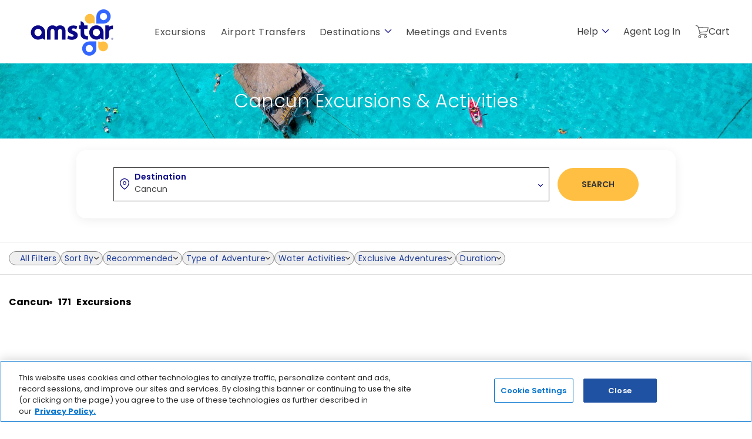

--- FILE ---
content_type: text/html; charset=utf-8
request_url: https://www.amstardmc.com/en/excursion/cancun/
body_size: 19835
content:


<!--Must be uppercase DOCTYPE due to dependency in Tokenizer addon -->
<!DOCTYPE html>
<html lang="en">
<head>
    <title>Activities &amp; Excursions in Cancun | Amstar Tours &amp; Experiences</title>
    <script type="text/javascript" src="https://www.amstardmc.com/assets/7d8991547a665e33cc1688d08ef9f0948966c5bd693"  ></script><script id="OneTrust" type="text/javascript" src="https://cdn.cookielaw.org/scripttemplates/otSDKStub.js" data-language="en" charset="UTF-8" data-domain-script="018dec64-978d-7097-a9af-9cc06424ef5a"></script>



    

            <link rel="icon" type="image/svg+xml" href="https://www.amstardmc.com/siteassets/admin/favicon-amstar.svg">
            <!-- sizes="192x192" added for Firefox to render svg as priority -->
            <link rel="icon" sizes="192x192" type="image/svg+xml" href="https://www.amstardmc.com/siteassets/admin/favicon-amstar.svg">
            <!-- fallback for all browsers -->
            <link rel="icon" type="image/png" href="https://www.amstardmc.com/siteassets/admin/favicon_amstar_10.png">
            <!-- sizes="128x128" added for Firefox to render png as next priority-->
            <link rel="icon" sizes="128x128" type="image/png" href="https://www.amstardmc.com/siteassets/admin/favicon_amstar_10.png">
    <link rel="apple-touch-icon" sizes="any" href="https://www.amstardmc.com/siteassets/admin/favicon_amstar_08.png">
    <meta http-equiv="X-UA-Compatible" content="IE=Edge">
    <meta charset="utf-8">
    <meta name="description" content="Cancun has a lot of fun tours and activities suitable for every type of vacation. Discover all the experiences and book your excursion online. Read more!">
    <meta name="keywords" content="Excursions in Cancun,Top things to do in Cancun,Tours in Cancun,The best tours in Cancun,Experiences in Cancun">
    <meta name="viewport" content="width=device-width, initial-scale=1, maximum-scale=1, shrink-to-fit=no">

    
<meta name="google-site-verification" content="zd0RJOQCItcPe7t63jLJpjYRvM1x456Brnl9rotaijU">
<meta name="facebook-domain-verification" content="gak0h8rsfmyddazbocmkacppnlutwo">

<link rel='canonical' href='https://www.amstardmc.com/en/excursion/cancun/'>


            <link rel="preload stylesheet" as="style" type="text/css" href="/bundles/bundle.min.css">
                    <link rel="preload stylesheet" as="style" type="text/css" href="/globalassets/admin/assetmanager/2026.01.15.1/01-theme-amstar.min.css">
                    <link rel="preload stylesheet" as="style" type="text/css" href="/globalassets/admin/assetmanager/2026.01.15.1/02-stylemanager-amstar.min.css">
                <script src="https://ajax.googleapis.com/ajax/libs/webfont/1.6.26/webfont.js" data-cookieconsent="ignore"></script>
            <script>
                try {
                    WebFont.load({
  typekit: {
   id: 'aii8lis' 
 }, 
  custom: {
    families: [
      'futura-pt',
      'Lato'
   ],
   urls: [   
      '/siteassets/admin/fonts/Amstar_fonts_v6.css'
    ] 
  }
});
                } catch (e) { }
            </script>

    <script src="/modules/Trisept.Epi.Addons.Integrations.OneTrust/ClientResources/Scripts/optanonWrapper.min.js?v=12.1.0.0"></script>
<script>
!function(T,l,y){var S=T.location,k="script",D="instrumentationKey",C="ingestionendpoint",I="disableExceptionTracking",E="ai.device.",b="toLowerCase",w="crossOrigin",N="POST",e="appInsightsSDK",t=y.name||"appInsights";(y.name||T[e])&&(T[e]=t);var n=T[t]||function(d){var g=!1,f=!1,m={initialize:!0,queue:[],sv:"5",version:2,config:d};function v(e,t){var n={},a="Browser";return n[E+"id"]=a[b](),n[E+"type"]=a,n["ai.operation.name"]=S&&S.pathname||"_unknown_",n["ai.internal.sdkVersion"]="javascript:snippet_"+(m.sv||m.version),{time:function(){var e=new Date;function t(e){var t=""+e;return 1===t.length&&(t="0"+t),t}return e.getUTCFullYear()+"-"+t(1+e.getUTCMonth())+"-"+t(e.getUTCDate())+"T"+t(e.getUTCHours())+":"+t(e.getUTCMinutes())+":"+t(e.getUTCSeconds())+"."+((e.getUTCMilliseconds()/1e3).toFixed(3)+"").slice(2,5)+"Z"}(),iKey:e,name:"Microsoft.ApplicationInsights."+e.replace(/-/g,"")+"."+t,sampleRate:100,tags:n,data:{baseData:{ver:2}}}}var h=d.url||y.src;if(h){function a(e){var t,n,a,i,r,o,s,c,u,p,l;g=!0,m.queue=[],f||(f=!0,t=h,s=function(){var e={},t=d.connectionString;if(t)for(var n=t.split(";"),a=0;a<n.length;a++){var i=n[a].split("=");2===i.length&&(e[i[0][b]()]=i[1])}if(!e[C]){var r=e.endpointsuffix,o=r?e.location:null;e[C]="https://"+(o?o+".":"")+"dc."+(r||"services.visualstudio.com")}return e}(),c=s[D]||d[D]||"",u=s[C],p=u?u+"/v2/track":d.endpointUrl,(l=[]).push((n="SDK LOAD Failure: Failed to load Application Insights SDK script (See stack for details)",a=t,i=p,(o=(r=v(c,"Exception")).data).baseType="ExceptionData",o.baseData.exceptions=[{typeName:"SDKLoadFailed",message:n.replace(/\./g,"-"),hasFullStack:!1,stack:n+"\nSnippet failed to load ["+a+"] -- Telemetry is disabled\nHelp Link: https://go.microsoft.com/fwlink/?linkid=2128109\nHost: "+(S&&S.pathname||"_unknown_")+"\nEndpoint: "+i,parsedStack:[]}],r)),l.push(function(e,t,n,a){var i=v(c,"Message"),r=i.data;r.baseType="MessageData";var o=r.baseData;return o.message='AI (Internal): 99 message:"'+("SDK LOAD Failure: Failed to load Application Insights SDK script (See stack for details) ("+n+")").replace(/\"/g,"")+'"',o.properties={endpoint:a},i}(0,0,t,p)),function(e,t){if(JSON){var n=T.fetch;if(n&&!y.useXhr)n(t,{method:N,body:JSON.stringify(e),mode:"cors"});else if(XMLHttpRequest){var a=new XMLHttpRequest;a.open(N,t),a.setRequestHeader("Content-type","application/json"),a.send(JSON.stringify(e))}}}(l,p))}function i(e,t){f||setTimeout(function(){!t&&m.core||a()},500)}var e=function(){var n=l.createElement(k);n.src=h;var e=y[w];return!e&&""!==e||"undefined"==n[w]||(n[w]=e),n.onload=i,n.onerror=a,n.onreadystatechange=function(e,t){"loaded"!==n.readyState&&"complete"!==n.readyState||i(0,t)},n}();y.ld<0?l.getElementsByTagName("head")[0].appendChild(e):setTimeout(function(){l.getElementsByTagName(k)[0].parentNode.appendChild(e)},y.ld||0)}try{m.cookie=l.cookie}catch(p){}function t(e){for(;e.length;)!function(t){m[t]=function(){var e=arguments;g||m.queue.push(function(){m[t].apply(m,e)})}}(e.pop())}var n="track",r="TrackPage",o="TrackEvent";t([n+"Event",n+"PageView",n+"Exception",n+"Trace",n+"DependencyData",n+"Metric",n+"PageViewPerformance","start"+r,"stop"+r,"start"+o,"stop"+o,"addTelemetryInitializer","setAuthenticatedUserContext","clearAuthenticatedUserContext","flush"]),m.SeverityLevel={Verbose:0,Information:1,Warning:2,Error:3,Critical:4};var s=(d.extensionConfig||{}).ApplicationInsightsAnalytics||{};if(!0!==d[I]&&!0!==s[I]){var c="onerror";t(["_"+c]);var u=T[c];T[c]=function(e,t,n,a,i){var r=u&&u(e,t,n,a,i);return!0!==r&&m["_"+c]({message:e,url:t,lineNumber:n,columnNumber:a,error:i}),r},d.autoExceptionInstrumented=!0}return m}(y.cfg);function a(){y.onInit&&y.onInit(n)}(T[t]=n).queue&&0===n.queue.length?(n.queue.push(a),n.trackPageView({})):a()}(window,document,{src: "https://js.monitor.azure.com/scripts/b/ai.2.gbl.min.js", crossOrigin: "anonymous", cfg: {instrumentationKey: 'da17660f-140c-408c-a33f-6cb8969d4f57', disableCookiesUsage: false }});
</script>

    
</head>

<body id="AMSTAR-138654" class="AMSTAR-TourDestinationSearchPage " data-lang="en" data-evn="bbe1b">

    

    <input type="number" id="pageBack" value="0" style="display:none!important;">

    <input type="text" id="txtResponsiveImagesEnable" value="1" style="display:none">


    <a tabindex="0" class="skip-main" href="#pageContent">Skip to Main Content</a>


    <div id="anchorContainer">





        <div id="siteContainer">



<header class="      hero-truncate">
    <div class="resort-header">
        <div class="headerBlock">
            <div class="headerBlockContentContainer">
                <button id="siteMenuToggle" aria-label="Hamburger Menu" class="mobile"><?xml version="1.0" encoding="UTF-8"?><svg xmlns="http://www.w3.org/2000/svg" xmlns:xlink="http://www.w3.org/1999/xlink" viewbox="0 0 15.6 12"><path d="M.9,1.7h13.8c.5,0,.9-.4.9-.9-.04-.46-.44-.8-.9-.8H.9c-.5,0-.9.4-.9.9.04.46.44.81.9.8ZM.9,6.9h13.8c.5,0,.9-.4.9-.9s-.4-.9-.9-.9H.9c-.5,0-.9.4-.9.9s.4.9.9.9ZM.9,12h13.8c.5,0,.9-.4.9-.9s-.4-.9-.9-.9H.9c-.5,0-.9.4-.9.9s.4.9.9.9Z" class="svg-icon-bars"></path></svg></button>
                <button id="siteMenuCloseToggle" aria-label="Close Menu" class="mobile"><?xml version="1.0" encoding="UTF-8"?><svg xmlns="http://www.w3.org/2000/svg" xmlns:xlink="http://www.w3.org/1999/xlink" viewbox="0 0 15.4 15.4"><path d="M7.7.8C3.9.8.8,3.9.8,7.7s3.1,6.9,6.9,6.9,6.9-3.1,6.9-6.9S11.5.8,7.7.8ZM7.7,15.4c-4.3,0-7.7-3.5-7.7-7.7S3.4,0,7.7,0s7.7,3.4,7.7,7.7-3.4,7.7-7.7,7.7ZM11.4,3.8l.6.6-3.5,3.3,3.4,3.3-.5.6-3.5-3.3-3.4,3.3-.6-.6,3.4-3.3-3.4-3.3.6-.6,3.4,3.3s3.5-3.3,3.5-3.3Z" class="svg-icon-close"></path></svg></button>
                <nav class="globalNav navigation-link-view" aria-label="Global Navigation" role="tablist">
                    
<ul class="rightBreadcrumbs"><li class="block section-container menulinklistblock" id="7b1aeea8-8e0b-44bc-aefe-4608c2e092ed">


            <span class="title  menuGroupHeader">Help</span>

    <button class="chevron" aria-expanded="false" aria-label="show submenu for 'Help'"><?xml version="1.0" encoding="UTF-8"?><svg xmlns="http://www.w3.org/2000/svg" xmlns:xlink="http://www.w3.org/1999/xlink" viewbox="0 0 14.8 8.2"><polygon points="14.8 .9 14.1 .2 7.5 6.8 .7 0 0 .7 7.5 8.2 14.8 .9" class="svg-icon-chevron-down"></polygon></svg></button>
    <ul role="menu">
                <li data-hasnochildren="False" role="menuitem" class="">



<a href="tel:(800)%20895-3000" class=" ">            <span class="title ">US/Canada (800) 895-3000</span>
</a>
                </li>
                <li data-hasnochildren="False" role="menuitem" class="">



<a href="tel:+52%20(998)%20881-9500" class=" ">            <span class="title ">Rest of the world &#x2B;52 (998) 881-9500</span>
</a>
                </li>
                <li data-hasnochildren="False" role="menuitem" class="">



<a href="tel:(877)%20329-4461" class=" ">            <span class="title ">Travel Agents (877) 329-4461</span>
</a>
                </li>
                <li data-hasnochildren="False" role="menuitem" class="">



<a href="/en/contact-us/" class=" ">            <span class="title ">Contact Us</span>
</a>
                </li>
                <li data-hasnochildren="False" role="menuitem" class="">



<a href="/en/faq/" class=" ">            <span class="title ">FAQ&#x27;s</span>
</a>
                </li>
    </ul>
</li><li class="block section-container menuitemblock" id="8d6f30bc-758b-4cdc-a56a-70db85cacd87">


<a href="/en/agents/log-in/" class=" ">            <span class="title ">Agent Log In</span>
</a>
</li><li class="block section-container shoppingcartmenuitemblock" id="ade59cad-c069-410f-b146-412db6ee2857">





<a href="/en/your-cart/" class=" shoppingcartlink ">



<?xml version="1.0" encoding="UTF-8"?><svg xmlns="http://www.w3.org/2000/svg" xmlns:xlink="http://www.w3.org/1999/xlink" viewbox="0 0 14.18 13.8"><path d="M6,12.32c0,.82-.66,1.48-1.48,1.48s-1.48-.66-1.48-1.48.66-1.48,1.48-1.48,1.48.66,1.48,1.48ZM5.34,12.32c0-.45-.37-.82-.82-.82s-.82.37-.82.82.37.82.82.82.82-.37.82-.82ZM12.25,12.32c0,.82-.66,1.48-1.48,1.48s-1.48-.66-1.48-1.48.66-1.48,1.48-1.48,1.48.66,1.48,1.48ZM11.59,12.32c0-.45-.37-.82-.82-.82s-.82.37-.82.82.37.82.82.82.82-.37.82-.82ZM14.11,2.2c.07.08.09.19.05.28l-.79,3.31c-.17.74-.8,1.3-1.56,1.38l-6.92.72-.13.3c-.1.26-.07.55.08.79s.41.4.69.4h6.4c.18,0,.33.15.33.33s-.15.33-.33.33h-6.4c-.5,0-.96-.27-1.23-.69-.28-.42-.33-.96-.15-1.43l.16-.38L2.22,1.24c-.12-.34-.43-.58-.79-.58H.33c-.18,0-.33-.15-.33-.33s.15-.33.33-.33h1.1c.64,0,1.21.42,1.42,1.02l.3.9,10.7.15c.1,0,.19.06.26.13ZM12.72,5.64h0l.71-2.91-10.08-.15,1.54,4.64,6.84-.71c.49-.04.89-.39,1-.87h-.01Z" class="svg-icon-cart"></path></svg>



    <span class="title">Cart</span>


</a>



</li></ul>
                </nav>
                <nav class="secondaryNav" aria-label="Main Navigation" role="tablist">
                    <div class="logo">
                        
<div><div class="block section-container logoblock" id="46219e95-28f2-44cd-bc83-9c6b9be0d2fa">


<div class="content-container logoBlock-container     showPrimaryLogo">
    <div class="content-section" data-defaultimage="Amstar">
        
        <div class="logo primary-logo">
                    <a aria-label="" class="Img-link" href="/en/"> <?xml version="1.0" encoding="UTF-8"?>
<svg id="uuid-d6c9dc24-dabe-4f66-a42f-f4d174ed9046" data-name="Layer 1" xmlns="http://www.w3.org/2000/svg" viewbox="0 0 1546.05 980.26" role="img" aria-label="Amstar ">
  <g>
    <path d="M1274.82,121.03c-62.55,0-113.27,50.71-113.27,113.27v113.27h0s113.27,0,113.27,0c62.56,0,113.27-50.71,113.27-113.27,0-62.55-50.71-113.27-113.27-113.27ZM1274.82,291.28c-31.47,0-56.98-25.51-56.98-56.98s25.51-56.98,56.98-56.98,56.98,25.51,56.98,56.98-25.51,56.98-56.98,56.98Z" style="fill: #36f; stroke-width: 0px;"></path>
    <path d="M1055.75,192.65c-42.78,0-77.45,34.68-77.45,77.45s34.68,77.45,77.45,77.45c17.49,0,33.62-5.8,46.58-15.58,7.01,9.44,18.21,15.58,30.87,15.58v-77.45c0-42.78-34.68-77.45-77.45-77.45Z" style="fill: #ffbf42; stroke-width: 0px;"></path>
    <path d="M1118.09,631.15h0s-69.92,0-69.92,0c-62.62,0-113.39,50.76-113.39,113.39s50.76,113.39,113.39,113.39c62.62,0,113.39-50.76,113.39-113.39v-113.39h-43.46ZM1048.16,801.57c-31.5,0-57.04-25.54-57.04-57.04s25.54-57.04,57.04-57.04,57.04,25.54,57.04,57.04-25.54,57.04-57.04,57.04Z" style="fill: #36f; stroke-width: 0px;"></path>
    <path d="M1267.85,631.15c-17.6,0-33.83,5.84-46.88,15.68-7.06-9.5-18.33-15.68-31.07-15.68v77.95c0,43.05,34.9,77.95,77.95,77.95s77.95-34.9,77.95-77.95-34.9-77.95-77.95-77.95Z" style="fill: #ffbf42; stroke-width: 0px;"></path>
    <path d="M376.32,473.05c0-56.49,31.15-98.35,87.85-98.35,25.56,0,46.72,10.16,59.5,25.6,13.18-15.44,34.34-25.6,59.9-25.6,56.7,0,87.45,41.86,87.45,98.35v129.76h-55.91v-129.76c0-22.35-9.98-41.45-31.55-41.45s-31.95,19.1-31.95,41.45v129.76h-55.91v-129.76c0-22.35-9.98-41.45-31.55-41.45s-31.95,19.1-31.95,41.45v129.76h-55.91v-129.76Z" style="fill: #0a0887; stroke-width: 0px;"></path>
    <path d="M1303.68,376.47h54.02v27.44c10.15-19.49,41.43-26.4,67.42-25.18v56.86c-32.9-5.69-64.58,15.03-64.58,49.14v60.27c0,31.4-25.46,56.86-56.86,56.86h0v-225.39Z" style="fill: #0a0887; stroke-width: 0px;"></path>
    <path d="M712.35,536.51c12.34,7.56,38.06,19.32,57.78,19.32s29.19-6.86,29.19-17.93-6.94-16.68-31.98-25.09c-45.31-14.83-62.38-39.38-62.11-64.86,0-40.76,34.54-71.37,88.61-71.37,25.5,0,49.06,5.74,62.39,12.42l-13.59,50.29c-9.81-5.12-28.01-15.85-46.43-15.85-16.54,0-26.01,6.56-26.01,17.48s8.64,15.88,35.35,25.05c41.36,13.99,58.68,35.16,58.94,66.81,0,40.49-31.72,71.89-94.17,71.89-28.41,0-53.94-6.4-70.56-15.27l12.58-52.9Z" style="fill: #0a0887; stroke-width: 0px;"></path>
    <path d="M967.28,497.81v-65.16h53.86v-56.6h-53.86l-.12-7.63c0-31.69-25.69-57.38-57.38-57.38l.46,65.01h-26.08v56.6h25.63s0,77.89,0,77.89c0,79.68,72.29,92,118.7,92v-57.5c-29.16,0-61.2-4.11-61.2-47.23Z" style="fill: #0a0887; stroke-width: 0px;"></path>
    <path d="M233.93,374.71c-62.99,0-114.05,51.06-114.05,114.05s51.06,114.05,114.05,114.05c25.73,0,49.46-8.53,68.54-22.9,10.33,13.89,26.87,22.9,45.51,22.9v-114.05c0-62.99-51.06-114.05-114.05-114.05ZM233.93,546.13c-31.69,0-57.37-25.69-57.37-57.37s25.69-57.37,57.37-57.37,57.37,25.69,57.37,57.37-25.69,57.37-57.37,57.37Z" style="fill: #0a0887; stroke-width: 0px;"></path>
    <path d="M1161.29,374.43c-62.99,0-114.05,51.06-114.05,114.05s51.06,114.05,114.05,114.05c25.73,0,49.46-8.53,68.54-22.9,10.33,13.89,26.87,22.9,45.51,22.9v-114.05c0-62.99-51.06-114.05-114.05-114.05ZM1161.29,545.85c-31.69,0-57.37-25.69-57.37-57.37s25.69-57.37,57.37-57.37,57.37,25.69,57.37,57.37-25.69,57.37-57.37,57.37Z" style="fill: #0a0887; stroke-width: 0px;"></path>
    <path d="M1426.18,589.34c0,8.22-6.38,14.17-14.17,14.17s-14.17-5.95-14.17-14.17,6.38-14.25,14.17-14.25,14.17,5.95,14.17,14.25ZM1423.13,589.34c0-6.52-4.96-11.34-11.13-11.34s-11.06,4.82-11.06,11.34,5.03,11.2,11.06,11.2,11.13-4.82,11.13-11.2ZM1415.26,591.04l3.61,4.32h-3.83l-3.26-3.97h-1.77v3.97h-3.26v-12.9h6.24c3.26,0,5.24,1.77,5.24,4.32,0,1.98-1.13,3.54-2.98,4.25ZM1412.92,588.63c1.35,0,2.2-.71,2.2-1.77,0-.99-.85-1.63-2.2-1.63h-2.91v3.4h2.91Z" style="fill: #0a0887; stroke-width: 0px;"></path>
  </g>
  <rect width="1546.05" height="980.26" style="fill: none; stroke-width: 0px;"></rect>
</svg></a>
        </div>

        <div class="logo secondary-logo">
                    <a aria-label="" class="Img-link" href="/en/"> <?xml version="1.0" encoding="UTF-8"?>
<svg id="uuid-d6c9dc24-dabe-4f66-a42f-f4d174ed9046" data-name="Layer 1" xmlns="http://www.w3.org/2000/svg" viewbox="0 0 1546.05 980.26" role="img" aria-label="Amstar ">
  <g>
    <path d="M1274.82,121.03c-62.55,0-113.27,50.71-113.27,113.27v113.27h0s113.27,0,113.27,0c62.56,0,113.27-50.71,113.27-113.27,0-62.55-50.71-113.27-113.27-113.27ZM1274.82,291.28c-31.47,0-56.98-25.51-56.98-56.98s25.51-56.98,56.98-56.98,56.98,25.51,56.98,56.98-25.51,56.98-56.98,56.98Z" style="fill: #36f; stroke-width: 0px;"></path>
    <path d="M1055.75,192.65c-42.78,0-77.45,34.68-77.45,77.45s34.68,77.45,77.45,77.45c17.49,0,33.62-5.8,46.58-15.58,7.01,9.44,18.21,15.58,30.87,15.58v-77.45c0-42.78-34.68-77.45-77.45-77.45Z" style="fill: #ffbf42; stroke-width: 0px;"></path>
    <path d="M1118.09,631.15h0s-69.92,0-69.92,0c-62.62,0-113.39,50.76-113.39,113.39s50.76,113.39,113.39,113.39c62.62,0,113.39-50.76,113.39-113.39v-113.39h-43.46ZM1048.16,801.57c-31.5,0-57.04-25.54-57.04-57.04s25.54-57.04,57.04-57.04,57.04,25.54,57.04,57.04-25.54,57.04-57.04,57.04Z" style="fill: #36f; stroke-width: 0px;"></path>
    <path d="M1267.85,631.15c-17.6,0-33.83,5.84-46.88,15.68-7.06-9.5-18.33-15.68-31.07-15.68v77.95c0,43.05,34.9,77.95,77.95,77.95s77.95-34.9,77.95-77.95-34.9-77.95-77.95-77.95Z" style="fill: #ffbf42; stroke-width: 0px;"></path>
    <path d="M376.32,473.05c0-56.49,31.15-98.35,87.85-98.35,25.56,0,46.72,10.16,59.5,25.6,13.18-15.44,34.34-25.6,59.9-25.6,56.7,0,87.45,41.86,87.45,98.35v129.76h-55.91v-129.76c0-22.35-9.98-41.45-31.55-41.45s-31.95,19.1-31.95,41.45v129.76h-55.91v-129.76c0-22.35-9.98-41.45-31.55-41.45s-31.95,19.1-31.95,41.45v129.76h-55.91v-129.76Z" style="fill: #0a0887; stroke-width: 0px;"></path>
    <path d="M1303.68,376.47h54.02v27.44c10.15-19.49,41.43-26.4,67.42-25.18v56.86c-32.9-5.69-64.58,15.03-64.58,49.14v60.27c0,31.4-25.46,56.86-56.86,56.86h0v-225.39Z" style="fill: #0a0887; stroke-width: 0px;"></path>
    <path d="M712.35,536.51c12.34,7.56,38.06,19.32,57.78,19.32s29.19-6.86,29.19-17.93-6.94-16.68-31.98-25.09c-45.31-14.83-62.38-39.38-62.11-64.86,0-40.76,34.54-71.37,88.61-71.37,25.5,0,49.06,5.74,62.39,12.42l-13.59,50.29c-9.81-5.12-28.01-15.85-46.43-15.85-16.54,0-26.01,6.56-26.01,17.48s8.64,15.88,35.35,25.05c41.36,13.99,58.68,35.16,58.94,66.81,0,40.49-31.72,71.89-94.17,71.89-28.41,0-53.94-6.4-70.56-15.27l12.58-52.9Z" style="fill: #0a0887; stroke-width: 0px;"></path>
    <path d="M967.28,497.81v-65.16h53.86v-56.6h-53.86l-.12-7.63c0-31.69-25.69-57.38-57.38-57.38l.46,65.01h-26.08v56.6h25.63s0,77.89,0,77.89c0,79.68,72.29,92,118.7,92v-57.5c-29.16,0-61.2-4.11-61.2-47.23Z" style="fill: #0a0887; stroke-width: 0px;"></path>
    <path d="M233.93,374.71c-62.99,0-114.05,51.06-114.05,114.05s51.06,114.05,114.05,114.05c25.73,0,49.46-8.53,68.54-22.9,10.33,13.89,26.87,22.9,45.51,22.9v-114.05c0-62.99-51.06-114.05-114.05-114.05ZM233.93,546.13c-31.69,0-57.37-25.69-57.37-57.37s25.69-57.37,57.37-57.37,57.37,25.69,57.37,57.37-25.69,57.37-57.37,57.37Z" style="fill: #0a0887; stroke-width: 0px;"></path>
    <path d="M1161.29,374.43c-62.99,0-114.05,51.06-114.05,114.05s51.06,114.05,114.05,114.05c25.73,0,49.46-8.53,68.54-22.9,10.33,13.89,26.87,22.9,45.51,22.9v-114.05c0-62.99-51.06-114.05-114.05-114.05ZM1161.29,545.85c-31.69,0-57.37-25.69-57.37-57.37s25.69-57.37,57.37-57.37,57.37,25.69,57.37,57.37-25.69,57.37-57.37,57.37Z" style="fill: #0a0887; stroke-width: 0px;"></path>
    <path d="M1426.18,589.34c0,8.22-6.38,14.17-14.17,14.17s-14.17-5.95-14.17-14.17,6.38-14.25,14.17-14.25,14.17,5.95,14.17,14.25ZM1423.13,589.34c0-6.52-4.96-11.34-11.13-11.34s-11.06,4.82-11.06,11.34,5.03,11.2,11.06,11.2,11.13-4.82,11.13-11.2ZM1415.26,591.04l3.61,4.32h-3.83l-3.26-3.97h-1.77v3.97h-3.26v-12.9h6.24c3.26,0,5.24,1.77,5.24,4.32,0,1.98-1.13,3.54-2.98,4.25ZM1412.92,588.63c1.35,0,2.2-.71,2.2-1.77,0-.99-.85-1.63-2.2-1.63h-2.91v3.4h2.91Z" style="fill: #0a0887; stroke-width: 0px;"></path>
  </g>
  <rect width="1546.05" height="980.26" style="fill: none; stroke-width: 0px;"></rect>
</svg></a>
        </div>

    </div>
</div></div></div>
                    </div>
                    
<ul class="secondaryNavLinks"><li class="block section-container menulinklistblock" id="ba4451b7-3677-4a56-855b-bcf0ef57c9b3">


<a href="/en/excursion-main/" class=" ">            <span class="title ">Excursions</span>
</a>
</li><li class="block section-container menuitemblock" id="473cec4e-1e91-424b-b9d4-2dcd26f5abb5">


<a href="/en/transfers-main/" class=" ">            <span class="title ">Airport Transfers</span>
</a>
</li><li class="block section-container pagelistmenuitemblock" id="4add8b24-0a5a-407b-bbbf-13175ac03ba2">


            <span class="title  menuGroupHeader">Destinations</span>

    <button class="chevron" aria-expanded="false" aria-label="show submenu for 'Destinations'"><?xml version="1.0" encoding="UTF-8"?><svg xmlns="http://www.w3.org/2000/svg" xmlns:xlink="http://www.w3.org/1999/xlink" viewbox="0 0 14.8 8.2"><polygon points="14.8 .9 14.1 .2 7.5 6.8 .7 0 0 .7 7.5 8.2 14.8 .9" class="svg-icon-chevron-down"></polygon></svg></button>
    <ul role="menu">
                <li data-hasnochildren="True" role="menuitem" class="">



<a href="/en/destinations/mexico/" class=" ">            <span class="title  menuGroupHeader">Mexico</span>
</a>
    <button class="chevron" aria-expanded="false" aria-label="show submenu for 'Mexico'"><?xml version="1.0" encoding="UTF-8"?><svg xmlns="http://www.w3.org/2000/svg" xmlns:xlink="http://www.w3.org/1999/xlink" viewbox="0 0 14.8 8.2"><polygon points="14.8 .9 14.1 .2 7.5 6.8 .7 0 0 .7 7.5 8.2 14.8 .9" class="svg-icon-chevron-down"></polygon></svg></button>
    <ul role="menu">
                <li data-hasnochildren="False" role="menuitem" class="">



<a href="/en/destinations/mexico/cancun/" class=" ">            <span class="title ">Cancun</span>
</a>
                </li>
                <li data-hasnochildren="False" role="menuitem" class="">



<a href="/en/destinations/mexico/riviera-maya/" class=" ">            <span class="title ">Riviera Maya</span>
</a>
                </li>
                <li data-hasnochildren="False" role="menuitem" class="">



<a href="/en/destinations/mexico/los-cabos/" class=" ">            <span class="title ">Los Cabos</span>
</a>
                </li>
                <li data-hasnochildren="False" role="menuitem" class="">



<a href="/en/destinations/mexico/tulum/" class=" ">            <span class="title ">Tulum</span>
</a>
                </li>
                <li data-hasnochildren="False" role="menuitem" class="">



<a href="/en/destinations/mexico/cozumel/" class=" ">            <span class="title ">Cozumel</span>
</a>
                </li>
                <li data-hasnochildren="False" role="menuitem" class="">



<a href="/en/destinations/mexico/huatulco/" class=" ">            <span class="title ">Huatulco</span>
</a>
                </li>
                <li data-hasnochildren="False" role="menuitem" class="">



<a href="/en/destinations/mexico/ixtapa/" class=" ">            <span class="title ">Ixtapa</span>
</a>
                </li>
                <li data-hasnochildren="False" role="menuitem" class="">



<a href="/en/destinations/mexico/mexico-city/" class=" ">            <span class="title ">Mexico City</span>
</a>
                </li>
                <li data-hasnochildren="False" role="menuitem" class="">



<a href="/en/destinations/mexico/puerto-vallarta/" class=" ">            <span class="title ">Puerto Vallarta</span>
</a>
                </li>
                <li data-hasnochildren="False" role="menuitem" class="">



<a href="/en/destinations/mexico/mazatlan/" class=" ">            <span class="title ">Mazatlan</span>
</a>
                </li>
    </ul>
                </li>
                <li data-hasnochildren="True" role="menuitem" class="">



<a href="/en/destinations/dominican-republic/" class=" ">            <span class="title  menuGroupHeader">Dominican Republic</span>
</a>
    <button class="chevron" aria-expanded="false" aria-label="show submenu for 'Dominican Republic'"><?xml version="1.0" encoding="UTF-8"?><svg xmlns="http://www.w3.org/2000/svg" xmlns:xlink="http://www.w3.org/1999/xlink" viewbox="0 0 14.8 8.2"><polygon points="14.8 .9 14.1 .2 7.5 6.8 .7 0 0 .7 7.5 8.2 14.8 .9" class="svg-icon-chevron-down"></polygon></svg></button>
    <ul role="menu">
                <li data-hasnochildren="False" role="menuitem" class="">



<a href="/en/destinations/dominican-republic/punta-cana/" class=" ">            <span class="title ">Punta Cana</span>
</a>
                </li>
                <li data-hasnochildren="False" role="menuitem" class="">



<a href="/en/destinations/dominican-republic/la-romana/" class=" ">            <span class="title ">La Romana</span>
</a>
                </li>
                <li data-hasnochildren="False" role="menuitem" class="">



<a href="/en/destinations/dominican-republic/puerto-plata/" class=" ">            <span class="title ">Puerto Plata</span>
</a>
                </li>
                <li data-hasnochildren="False" role="menuitem" class="">



<a href="/en/destinations/dominican-republic/santo-domingo/" class=" ">            <span class="title ">Santo Domingo</span>
</a>
                </li>
                <li data-hasnochildren="False" role="menuitem" class="">



<a href="/en/destinations/dominican-republic/samana/" class=" ">            <span class="title ">Samana</span>
</a>
                </li>
    </ul>
                </li>
                <li data-hasnochildren="True" role="menuitem" class="">



<a href="/en/destinations/jamaica/" class=" ">            <span class="title  menuGroupHeader">Jamaica</span>
</a>
    <button class="chevron" aria-expanded="false" aria-label="show submenu for 'Jamaica'"><?xml version="1.0" encoding="UTF-8"?><svg xmlns="http://www.w3.org/2000/svg" xmlns:xlink="http://www.w3.org/1999/xlink" viewbox="0 0 14.8 8.2"><polygon points="14.8 .9 14.1 .2 7.5 6.8 .7 0 0 .7 7.5 8.2 14.8 .9" class="svg-icon-chevron-down"></polygon></svg></button>
    <ul role="menu">
                <li data-hasnochildren="False" role="menuitem" class="">



<a href="/en/destinations/jamaica/lucea/" class=" ">            <span class="title ">Lucea</span>
</a>
                </li>
                <li data-hasnochildren="False" role="menuitem" class="">



<a href="/en/destinations/jamaica/montego-bay/" class=" ">            <span class="title ">Montego Bay</span>
</a>
                </li>
                <li data-hasnochildren="False" role="menuitem" class="">



<a href="/en/destinations/jamaica/negril/" class=" ">            <span class="title ">Negril</span>
</a>
                </li>
                <li data-hasnochildren="False" role="menuitem" class="">



<a href="/en/destinations/jamaica/ocho-rios/" class=" ">            <span class="title ">Ocho Rios</span>
</a>
                </li>
                <li data-hasnochildren="False" role="menuitem" class="">



<a href="/en/destinations/jamaica/runaway-bay/" class=" ">            <span class="title ">Runaway Bay</span>
</a>
                </li>
                <li data-hasnochildren="False" role="menuitem" class="">



<a href="/en/destinations/jamaica/trelawny/" class=" ">            <span class="title ">Trelawny</span>
</a>
                </li>
    </ul>
                </li>
                <li data-hasnochildren="True" role="menuitem" class="">



<a href="/en/destinations/costa-rica/" class=" ">            <span class="title  menuGroupHeader">Costa Rica</span>
</a>
    <button class="chevron" aria-expanded="false" aria-label="show submenu for 'Costa Rica'"><?xml version="1.0" encoding="UTF-8"?><svg xmlns="http://www.w3.org/2000/svg" xmlns:xlink="http://www.w3.org/1999/xlink" viewbox="0 0 14.8 8.2"><polygon points="14.8 .9 14.1 .2 7.5 6.8 .7 0 0 .7 7.5 8.2 14.8 .9" class="svg-icon-chevron-down"></polygon></svg></button>
    <ul role="menu">
                <li data-hasnochildren="False" role="menuitem" class="">



<a href="/en/destinations/costa-rica/arenal/" class=" ">            <span class="title ">Arenal</span>
</a>
                </li>
                <li data-hasnochildren="False" role="menuitem" class="">



<a href="/en/destinations/costa-rica/san-jose/" class=" ">            <span class="title ">San Jose</span>
</a>
                </li>
                <li data-hasnochildren="False" role="menuitem" class="">



<a href="/en/destinations/costa-rica/guanacaste/" class=" ">            <span class="title ">Guanacaste</span>
</a>
                </li>
    </ul>
                </li>
                <li data-hasnochildren="True" role="menuitem" class="">



<a href="/en/destinations/united-states/" class=" ">            <span class="title  menuGroupHeader">United States</span>
</a>
    <button class="chevron" aria-expanded="false" aria-label="show submenu for 'United States'"><?xml version="1.0" encoding="UTF-8"?><svg xmlns="http://www.w3.org/2000/svg" xmlns:xlink="http://www.w3.org/1999/xlink" viewbox="0 0 14.8 8.2"><polygon points="14.8 .9 14.1 .2 7.5 6.8 .7 0 0 .7 7.5 8.2 14.8 .9" class="svg-icon-chevron-down"></polygon></svg></button>
    <ul role="menu">
                <li data-hasnochildren="False" role="menuitem" class="">



<a href="/en/destinations/united-states/hawaii-island/" class=" ">            <span class="title ">Hawaii Island</span>
</a>
                </li>
                <li data-hasnochildren="False" role="menuitem" class="">



<a href="/en/destinations/united-states/maui/" class=" ">            <span class="title ">Maui</span>
</a>
                </li>
                <li data-hasnochildren="False" role="menuitem" class="">



<a href="/en/destinations/united-states/kauai/" class=" ">            <span class="title ">Kauai</span>
</a>
                </li>
                <li data-hasnochildren="False" role="menuitem" class="">



<a href="/en/destinations/united-states/oahu/" class=" ">            <span class="title ">Oahu</span>
</a>
                </li>
    </ul>
                </li>
                <li data-hasnochildren="True" role="menuitem" class="">



            <span class="title  menuGroupHeader">Other Destinations</span>

    <button class="chevron" aria-expanded="false" aria-label="show submenu for 'Other Destinations'"><?xml version="1.0" encoding="UTF-8"?><svg xmlns="http://www.w3.org/2000/svg" xmlns:xlink="http://www.w3.org/1999/xlink" viewbox="0 0 14.8 8.2"><polygon points="14.8 .9 14.1 .2 7.5 6.8 .7 0 0 .7 7.5 8.2 14.8 .9" class="svg-icon-chevron-down"></polygon></svg></button>
    <ul role="menu">
                <li data-hasnochildren="False" role="menuitem" class="">



<a href="/en/destinations/other-destinations/saint-lucia/" class=" ">            <span class="title ">Saint Lucia</span>
</a>
                </li>
                <li data-hasnochildren="False" role="menuitem" class="">



<a href="/en/destinations/other-destinations/saint-martin/" class=" ">            <span class="title ">Saint Martin</span>
</a>
                </li>
                <li data-hasnochildren="False" role="menuitem" class="">



<a href="/en/destinations/other-destinations/curacao/" class=" ">            <span class="title ">Curacao</span>
</a>
                </li>
                <li data-hasnochildren="False" role="menuitem" class="">



<a href="/en/destinations/other-destinations/aruba/" class=" ">            <span class="title ">Aruba</span>
</a>
                </li>
    </ul>
                </li>
    </ul>
</li><li class="block section-container menuitemblock" id="7cafe590-93cb-44b7-b933-835c87d976e8">


<a href="/en/meetings-events/" class=" ">            <span class="title ">Meetings and Events</span>
</a>
</li></ul>


                        <!--for mobile-->
<div class="buttonWrapper mobile"><a class="shoppingcartlink" href="/en/your-cart/" tabindex="0"><?xml version="1.0" encoding="UTF-8"?><svg xmlns="http://www.w3.org/2000/svg" xmlns:xlink="http://www.w3.org/1999/xlink" viewbox="0 0 14.18 13.8"><path d="M6,12.32c0,.82-.66,1.48-1.48,1.48s-1.48-.66-1.48-1.48.66-1.48,1.48-1.48,1.48.66,1.48,1.48ZM5.34,12.32c0-.45-.37-.82-.82-.82s-.82.37-.82.82.37.82.82.82.82-.37.82-.82ZM12.25,12.32c0,.82-.66,1.48-1.48,1.48s-1.48-.66-1.48-1.48.66-1.48,1.48-1.48,1.48.66,1.48,1.48ZM11.59,12.32c0-.45-.37-.82-.82-.82s-.82.37-.82.82.37.82.82.82.82-.37.82-.82ZM14.11,2.2c.07.08.09.19.05.28l-.79,3.31c-.17.74-.8,1.3-1.56,1.38l-6.92.72-.13.3c-.1.26-.07.55.08.79s.41.4.69.4h6.4c.18,0,.33.15.33.33s-.15.33-.33.33h-6.4c-.5,0-.96-.27-1.23-.69-.28-.42-.33-.96-.15-1.43l.16-.38L2.22,1.24c-.12-.34-.43-.58-.79-.58H.33c-.18,0-.33-.15-.33-.33s.15-.33.33-.33h1.1c.64,0,1.21.42,1.42,1.02l.3.9,10.7.15c.1,0,.19.06.26.13ZM12.72,5.64h0l.71-2.91-10.08-.15,1.54,4.64,6.84-.71c.49-.04.89-.39,1-.87h-.01Z" class="svg-icon-cart"></path></svg></a></div>                        <!--/for mobile-->

                </nav>
            </div>
        </div>
        <div class="promotionCountdownArea">
        </div>

        <div class="hero-header">
        </div>
    </div>
</header>            <div class="site-wrapper">
                <main id="pageContent">
                    




<div class="brandblanktemplate-page">
    <div class="brandblanktemplate-content">
        
<div><div class="block section-container mediaparagraphblock    hasBackgroundImage" data-type="img-widen" id="be9838fa-ff4c-4892-8e89-2bb35cad8073" style="background-image:url(&#x27;https://alg.widen.net/content/ctaouroumu/jpeg/EC-Mexican-Caribbean-Kayack-Caribbean-Sea-Dron-RGB-GettyImages-1017973930-Jul-11-2023.jpeg?u=itfpsm&amp;download=true&amp;q=80&#x27;)">


    <div class="mediaParagraphBlock-container content-container heading-text-alignment-center heading-text-color-white   block-section-padding-off block-background-color-transparent block-image-position-bottom">
        <div class="mediaParagraphContentItem">
            <div class="mediaParagraphContentContainer">
                <div class="content-section">
                    <div class="mediaParagraphContent">
                        




                                <h1 id="be7e093e-42c6-47ef-aac8-43524de8d8a3-headline" class="headline">Cancun Excursions &amp; Activities</h1>
                                                  
                    </div>
                </div>
            </div>
        </div>
    </div>
</div></div>
    </div>
    <div>
        



<div class="booking-container has-amstar-restool">
    <h1 class="page-title">Cancun Excursions</h1>
    <div class="block section-container amstarbookingblock">
        


<div class="content-container amstarBookingBarBlock-container    " data-bookingguid="81cc04cf-fac7-472a-aff3-a730f4c13044" data-layout="Full">
    <form id="frmamstarBookingBarBlock">


<div class="excursionsBookingContainer" data-bookingguid="81cc04cf-fac7-472a-aff3-a730f4c13044">
	<div class="booking-edit-container">
		<div class="booking-edit-content">
			<div class="content-wrapper">
				<div class="bookingBarSelectWrapper">
					<span class="resort-icon">
						<?xml version="1.0" encoding="UTF-8"?><svg xmlns="http://www.w3.org/2000/svg" xmlns:xlink="http://www.w3.org/1999/xlink" viewbox="0 0 12.45 15.14"><path d="M11.94,6.29h-.5c.01,2-1.33,3.99-2.72,5.45-.69.73-1.39,1.33-1.91,1.75-.26.21-.48.37-.63.48l-.17.12-.06.04.28.42.28-.42-.06-.04c-.29-.2-1.68-1.2-2.98-2.63-1.3-1.43-2.47-3.3-2.46-5.17h0v-.06C1.01,3.38,3.31,1.05,6.17,1.01h.02-.02.06c2.85,0,5.18,2.3,5.22,5.16h.5-.5v.14h1v-.14h0c-.06-3.43-2.83-6.17-6.23-6.17h-.1.03C2.74.04,0,2.82,0,6.22v.07h.5-.5c0,2.45,1.53,4.59,3,6.14,1.47,1.55,2.93,2.52,2.94,2.53l.28.18.28-.18s1.47-.98,2.94-2.53c1.46-1.55,2.99-3.69,3-6.14,0,0-.5,0-.5,0ZM8.13,6.29h-.5c0,.78-.63,1.4-1.41,1.41-.78,0-1.4-.63-1.41-1.41,0-.78.63-1.4,1.41-1.41.78,0,1.4.63,1.41,1.41h1c0-1.33-1.08-2.41-2.41-2.41s-2.41,1.08-2.41,2.41,1.08,2.41,2.41,2.41,2.41-1.08,2.41-2.41h-.5Z" class="svg-icon-ams-pin"></path></svg>
					</span>
					<div class="labelWrapper" id="destinationLabelWrapper_81cc04cf-fac7-472a-aff3-a730f4c13044"><span class="destinationSelectionLabel" aria-label="Destination dropdown">Destination</span><span id="destination-error-label_81cc04cf-fac7-472a-aff3-a730f4c13044" class="destinationSelectionLabel errorLabel hidden">Please select a destination</span></div>
					<select id="destinationSelect_81cc04cf-fac7-472a-aff3-a730f4c13044" class="tabbedDestinationSelect" name="destinationID" data-bookingguid="81cc04cf-fac7-472a-aff3-a730f4c13044" aria-label="Destination dropdown" title="Destination dropdown" data-placeholder="Select a Destination">
							<option value=""></option>
								<optgroup label="Mexico">
										<option value="20" data-externalid="3537bd6d-5810-4675-aa0b-f07f99f997af" selected="selected">Cancun</option>
										<option value="21" data-externalid="69279bad-d47d-44ee-a95b-089f38e59251">Cozumel</option>
										<option value="22" data-externalid="b2fed359-aac1-41a3-97e6-214880a46ea0">Huatulco</option>
										<option value="24" data-externalid="fb8c84a2-0aa3-462b-b17d-e70fbe04bd93">Los Cabos</option>
										<option value="40" data-externalid="040e8b05-afc0-44d2-b514-3b7d42f07816">Mazatlan</option>
										<option value="25" data-externalid="7c1af62e-9e1e-47d8-8288-2b61981b2310">Puerto Vallarta</option>
										<option value="26" data-externalid="61054aaa-392b-48ff-9244-00dae3b60742">Riviera Maya</option>
										<option value="69" data-externalid="5f78012a-3ca7-41da-abb4-430385f698b3">Tulum</option>
								</optgroup>
								<optgroup label="Aruba">
										<option value="68" data-externalid="61cc7408-63d9-4248-ba8a-bd32ccee2b33">Aruba</option>
								</optgroup>
								<optgroup label="Costa Rica">
										<option value="57" data-externalid="ae6cb3e8-c27e-468c-9aee-c136093f9b80">Arenal</option>
										<option value="52" data-externalid="2157142e-5e8d-46fc-a21b-299bddc5666e">Guanacaste</option>
								</optgroup>
								<optgroup label="Curacao ">
										<option value="65" data-externalid="5a0c2140-91f7-47f3-bb2e-a13af1735534">Curacao</option>
								</optgroup>
								<optgroup label="Dominican Republic">
										<option value="32" data-externalid="7514bafa-da9c-4e22-b4a9-46b6ba16222c">La Romana</option>
										<option value="44" data-externalid="c67d3531-5ddb-40a4-98e8-c5f805b12066">Puerto Plata</option>
										<option value="33" data-externalid="96ffeb87-a74b-4bc6-a1b6-028aa5213d3a">Punta Cana</option>
										<option value="43" data-externalid="d411aa82-29c1-4518-a849-16a678962f3f">Samana</option>
										<option value="39" data-externalid="2e3f49d7-eb0a-416b-ad52-6b64dba02056">Santo Domingo</option>
								</optgroup>
								<optgroup label="Jamaica">
										<option value="45" data-externalid="c32b8468-ab2b-4118-993b-6263e06f7038">Lucea</option>
										<option value="37" data-externalid="82bcb293-7b18-4fbb-8a5e-df3c4b07ea78">Montego Bay</option>
										<option value="36" data-externalid="2da936bc-02da-4025-a022-2ee447bce492">Negril</option>
										<option value="38" data-externalid="a359f7c1-bdf9-4540-95d5-3b492ead14e0">Ocho Rios</option>
										<option value="46" data-externalid="7da3b9a7-c465-40ab-a6b8-52bf07540a78">Runaway Bay</option>
										<option value="47" data-externalid="77efc513-f77f-4f4c-b634-821164832198">Trelawny</option>
								</optgroup>
								<optgroup label="St. Lucia">
										<option value="70" data-externalid="f835f8a2-13b0-46bf-b0bb-4a62a93ba405">St. Lucia</option>
								</optgroup>
								<optgroup label="St. Martin">
										<option value="66" data-externalid="d9bad0f2-ac70-4f45-8b8a-1f877e36c06b">St. Martin</option>
								</optgroup>
								<optgroup label="United States">
										<option value="48" data-externalid="05436435-2940-4cca-9a02-1793f0a905fd">Hawaii Island</option>
										<option value="49" data-externalid="20d727c7-2b1b-451d-a5cc-cb45c6e73d01">Kauai</option>
										<option value="50" data-externalid="7a2d32e0-b4ee-4626-9ac8-2792752b56ac">Maui</option>
										<option value="51" data-externalid="24f87b06-b47c-42ea-814d-08e1b1672f13">Oahu</option>
								</optgroup>
					</select>
					<span class="caret-icon">
						<?xml version="1.0" encoding="UTF-8"?><svg xmlns="http://www.w3.org/2000/svg" xmlns:xlink="http://www.w3.org/1999/xlink" viewbox="0 0 14.8 8.2"><polygon points="14.8 .9 14.1 .2 7.5 6.8 .7 0 0 .7 7.5 8.2 14.8 .9" class="svg-icon-chevron-down"></polygon></svg>
					</span>
				</div>
			</div>
		</div>
		<div class="buttonWrapper">
			<a class="amstarBookingFormSubmit block-buttontext primary" role="button" data-resulturl="/en/excursion-search/" data-blockid="81cc04cf-fac7-472a-aff3-a730f4c13044" data-bookingtype="ExcursionOnly" tabindex="0">Search</a>
		</div>
	</div>
</div>        <div class="errorList sr-only" aria-live="polite" aria-hidden="false" data-placeholder="1 or more errors"></div>
        <div class="announcements sr-only" aria-live="polite" aria-hidden="false" data-placeholder="Booking widget is enabled for search"></div>
        <input name="__RequestVerificationToken" type="hidden" value="CfDJ8AN7-oj86cVLnWvrRDSm9qt0kHvM_hmx1tbPVlVSAnb1s1MjD5sLIWiBY6JMVKqzi8s78eeME1wouGw4EW4rHwfbSg_JaHmIlLv9FzBs9nVDIBb34SILsBCPLjf0MZcOXFC-UC5e7z5ZMeORGbYrDkQ">
    </form>
</div>
    </div>

</div>
<div class="content-container tour-result-container    ">
    <div class="content-section tour-result-content">
        <amstar-deals destination="20" destination-name="Cancun" initial-data="{&quot;total&quot;:171,&quot;categories&quot;:[{&quot;id&quot;:&quot;1&quot;,&quot;title&quot;:&quot;Type of Adventure&quot;,&quot;categories&quot;:[{&quot;id&quot;:&quot;Adventure&quot;,&quot;title&quot;:&quot;Adventure&quot;,&quot;categories&quot;:null},{&quot;id&quot;:&quot;Culture and Sightseeing&quot;,&quot;title&quot;:&quot;Culture and Sightseeing&quot;,&quot;categories&quot;:null},{&quot;id&quot;:&quot;Golf Course&quot;,&quot;title&quot;:&quot;Golf Course&quot;,&quot;categories&quot;:null},{&quot;id&quot;:&quot;Honeymoon&quot;,&quot;title&quot;:&quot;Honeymoon&quot;,&quot;categories&quot;:null},{&quot;id&quot;:&quot;Night Life&quot;,&quot;title&quot;:&quot;Night Life&quot;,&quot;categories&quot;:null},{&quot;id&quot;:&quot;Shopping&quot;,&quot;title&quot;:&quot;Shopping&quot;,&quot;categories&quot;:null},{&quot;id&quot;:&quot;Wellness&quot;,&quot;title&quot;:&quot;Wellness&quot;,&quot;categories&quot;:null}]},{&quot;id&quot;:&quot;2&quot;,&quot;title&quot;:&quot;Water Activities&quot;,&quot;categories&quot;:[{&quot;id&quot;:&quot;Water Activities&quot;,&quot;title&quot;:&quot;Water Activities&quot;,&quot;categories&quot;:null},{&quot;id&quot;:&quot;Boat Tours&quot;,&quot;title&quot;:&quot;Boat Tours&quot;,&quot;categories&quot;:null},{&quot;id&quot;:&quot;Diving&quot;,&quot;title&quot;:&quot;Diving&quot;,&quot;categories&quot;:null},{&quot;id&quot;:&quot;Dolphins&quot;,&quot;title&quot;:&quot;Dolphins&quot;,&quot;categories&quot;:null},{&quot;id&quot;:&quot;Fishing&quot;,&quot;title&quot;:&quot;Fishing&quot;,&quot;categories&quot;:null},{&quot;id&quot;:&quot;Snorkeling&quot;,&quot;title&quot;:&quot;Snorkeling&quot;,&quot;categories&quot;:null}]},{&quot;id&quot;:&quot;3&quot;,&quot;title&quot;:&quot;Exclusive Adventures&quot;,&quot;categories&quot;:[{&quot;id&quot;:&quot;Private Excursions&quot;,&quot;title&quot;:&quot;Private Excursions&quot;,&quot;categories&quot;:null},{&quot;id&quot;:&quot;Signature Experiences&quot;,&quot;title&quot;:&quot;Signature Experiences&quot;,&quot;categories&quot;:null}]},{&quot;id&quot;:&quot;4&quot;,&quot;title&quot;:&quot;Duration&quot;,&quot;categories&quot;:[{&quot;id&quot;:&quot;Half Day&quot;,&quot;title&quot;:&quot;Half Day&quot;,&quot;categories&quot;:null},{&quot;id&quot;:&quot;Full Day&quot;,&quot;title&quot;:&quot;Full Day&quot;,&quot;categories&quot;:null}]},{&quot;id&quot;:&quot;5&quot;,&quot;title&quot;:&quot;Select day of the week&quot;,&quot;categories&quot;:[{&quot;id&quot;:&quot;Sunday&quot;,&quot;title&quot;:&quot;Sunday&quot;,&quot;categories&quot;:null},{&quot;id&quot;:&quot;Monday&quot;,&quot;title&quot;:&quot;Monday&quot;,&quot;categories&quot;:null},{&quot;id&quot;:&quot;Tuesday&quot;,&quot;title&quot;:&quot;Tuesday&quot;,&quot;categories&quot;:null},{&quot;id&quot;:&quot;Wednesday&quot;,&quot;title&quot;:&quot;Wednesday&quot;,&quot;categories&quot;:null},{&quot;id&quot;:&quot;Thursday&quot;,&quot;title&quot;:&quot;Thursday&quot;,&quot;categories&quot;:null},{&quot;id&quot;:&quot;Friday&quot;,&quot;title&quot;:&quot;Friday&quot;,&quot;categories&quot;:null},{&quot;id&quot;:&quot;Saturday&quot;,&quot;title&quot;:&quot;Saturday&quot;,&quot;categories&quot;:null}]}],&quot;tags&quot;:[{&quot;id&quot;:&quot;638d8eb0-422a-4f7a-aaf0-756a3ff5ea3c&quot;,&quot;title&quot;:&quot;Amstar&#x27;s Choice&quot;,&quot;theme&quot;:&quot;theme-1&quot;},{&quot;id&quot;:&quot;8c003f8e-1366-4251-928a-1823a8b7702a&quot;,&quot;title&quot;:&quot;Signature Experience&quot;,&quot;theme&quot;:&quot;theme-2&quot;},{&quot;id&quot;:&quot;cc8d5e86-ebed-4c97-8ced-e343088cbdd7&quot;,&quot;title&quot;:&quot;New Activity&quot;,&quot;theme&quot;:&quot;theme-3&quot;},{&quot;id&quot;:&quot;1f1485a3-1cd4-41a5-86fb-f60b80606e3a&quot;,&quot;title&quot;:&quot;Likely to sell out&quot;,&quot;theme&quot;:&quot;theme-4&quot;}],&quot;items&quot;:[{&quot;id&quot;:&quot;112250&quot;,&quot;des&quot;:&quot;3537BD6D-5810-4675-AA0B-F07F99F997AF&quot;,&quot;u&quot;:&quot;/en/excursions/chichen-itza-deluxe/&quot;,&quot;i&quot;:&quot;https://alg.widen.net/content/1niljss8tx/original/Mexican-Caribbean-Chichen-Itza-Pyramid-id12731-Oct-13-2022-001.jpg?u=itfpsm&amp;download=true&amp;q=80&quot;,&quot;a&quot;:null,&quot;t&quot;:&quot;Chichen Itza Deluxe Experience with Cenote &amp; Transportation&quot;,&quot;d&quot;:&quot;11 hours&quot;,&quot;p&quot;:199.0,&quot;cat&quot;:[&quot;Culture and Sightseeing&quot;,&quot;Full Day&quot;],&quot;tags&quot;:[&quot;638d8eb0-422a-4f7a-aaf0-756a3ff5ea3c&quot;],&quot;pop&quot;:1,&quot;ps&quot;:null,&quot;ts&quot;:0},{&quot;id&quot;:&quot;112347&quot;,&quot;des&quot;:&quot;3537BD6D-5810-4675-AA0B-F07F99F997AF&quot;,&quot;u&quot;:&quot;/en/excursions/isla-mujeres-privilege-experience/&quot;,&quot;i&quot;:&quot;https://alg.widen.net/content/fr1olohn7u/original/Mexican-Caribbean-Isla-Mujeres-Catamaran-id18241-Oct-09-2023.jpg?u=itfpsm&amp;download=true&amp;q=80&quot;,&quot;a&quot;:null,&quot;t&quot;:&quot;Isla Mujeres VIP Experience: Catamaran, Snorkel, Buffet &amp; Drinks&quot;,&quot;d&quot;:&quot;7 hr&quot;,&quot;p&quot;:149.0,&quot;cat&quot;:[&quot;Water Activities&quot;,&quot;Boat Tours&quot;,&quot;Full Day&quot;],&quot;tags&quot;:[&quot;638d8eb0-422a-4f7a-aaf0-756a3ff5ea3c&quot;],&quot;pop&quot;:1,&quot;ps&quot;:null,&quot;ts&quot;:0},{&quot;id&quot;:&quot;112496&quot;,&quot;des&quot;:&quot;3537BD6D-5810-4675-AA0B-F07F99F997AF&quot;,&quot;u&quot;:&quot;/en/excursions/tulum-half-day-tour/&quot;,&quot;i&quot;:&quot;https://alg.widen.net/content/qepz3drqvo/original/Tulum-463105251.jpg?u=itfpsm&amp;download=true&amp;q=80&quot;,&quot;a&quot;:null,&quot;t&quot;:&quot;Tulum Half Day Tour with Transportation&quot;,&quot;d&quot;:&quot;2 hours (approx.)&quot;,&quot;p&quot;:139.0,&quot;cat&quot;:[&quot;Culture and Sightseeing&quot;,&quot;Half Day&quot;],&quot;tags&quot;:[],&quot;pop&quot;:1,&quot;ps&quot;:null,&quot;ts&quot;:0},{&quot;id&quot;:&quot;233049&quot;,&quot;des&quot;:&quot;3537BD6D-5810-4675-AA0B-F07F99F997AF&quot;,&quot;u&quot;:&quot;/en/excursions/xcaret-plus-with-lunch-buffet-transportation-night-show/&quot;,&quot;i&quot;:&quot;https://alg.widen.net/content/yh5zzmeyfr/original/Mexican-Caribbean-Xcaret-Beach-Couple-id1733-Oct-13-2022-002.jpg?u=itfpsm&amp;download=true&amp;q=80&quot;,&quot;a&quot;:null,&quot;t&quot;:&quot;Xcaret Plus with Lunch Buffet, Transportation &amp; Night Show&quot;,&quot;d&quot;:&quot;Opening hours 8:30 a.m. to 10:30 p.m.&quot;,&quot;p&quot;:190.0,&quot;cat&quot;:[&quot;Adventure&quot;,&quot;Water Activities&quot;,&quot;Full Day&quot;],&quot;tags&quot;:[&quot;638d8eb0-422a-4f7a-aaf0-756a3ff5ea3c&quot;],&quot;pop&quot;:1,&quot;ps&quot;:null,&quot;ts&quot;:0},{&quot;id&quot;:&quot;112517&quot;,&quot;des&quot;:&quot;3537BD6D-5810-4675-AA0B-F07F99F997AF&quot;,&quot;u&quot;:&quot;/en/excursions/xenotes/&quot;,&quot;i&quot;:&quot;https://alg.widen.net/content/udmuakjpgw/original/Cancun-Mexican-Caribbean-Group-Kayak-Cenote-id3546-Oct-31-2022-002.jpg?u=itfpsm&amp;download=true&amp;q=80&quot;,&quot;a&quot;:null,&quot;t&quot;:&quot;Xenotes by Xcaret: Rappeling, Snorkeling, Ziplining in 4 Cenotes&quot;,&quot;d&quot;:&quot;9 hours (approx.)&quot;,&quot;p&quot;:150.0,&quot;cat&quot;:[&quot;Water Activities&quot;,&quot;Full Day&quot;],&quot;tags&quot;:[],&quot;pop&quot;:1,&quot;ps&quot;:null,&quot;ts&quot;:0},{&quot;id&quot;:&quot;112217&quot;,&quot;des&quot;:&quot;3537BD6D-5810-4675-AA0B-F07F99F997AF&quot;,&quot;u&quot;:&quot;/en/excursions/atvs-zipline/&quot;,&quot;i&quot;:&quot;https://alg.widen.net/content/e3qtpggcgp/original/Mexican-Caribbean-ATV-Couple-id2764-Oct-13-2022-002.jpg?u=itfpsm&amp;download=true&amp;q=80&quot;,&quot;a&quot;:null,&quot;t&quot;:&quot;ATVs &#x2B; Ziplines &#x2B; Cenote&quot;,&quot;d&quot;:&quot;5 hours (approx.)&quot;,&quot;p&quot;:149.0,&quot;cat&quot;:[&quot;Adventure&quot;,&quot;Half Day&quot;],&quot;tags&quot;:[],&quot;pop&quot;:2,&quot;ps&quot;:&quot;per service&quot;,&quot;ts&quot;:0},{&quot;id&quot;:&quot;112247&quot;,&quot;des&quot;:&quot;3537BD6D-5810-4675-AA0B-F07F99F997AF&quot;,&quot;u&quot;:&quot;/en/excursions/cenotes-and-paradise-lagoon/&quot;,&quot;i&quot;:&quot;https://alg.widen.net/content/xlddovdv4g/original/Mexican-Caribbean-Cancun-Group-Cenote-Cavern-id5474-Oct-31-2023.jpg?u=itfpsm&amp;download=true&amp;q=80&quot;,&quot;a&quot;:null,&quot;t&quot;:&quot;Cenotes and Paradise Lagoon Snorkeling Adventure&quot;,&quot;d&quot;:&quot;3.5 hours (approx.)&quot;,&quot;p&quot;:99.0,&quot;cat&quot;:[&quot;Water Activities&quot;,&quot;Adventure&quot;,&quot;Half Day&quot;],&quot;tags&quot;:[&quot;1f1485a3-1cd4-41a5-86fb-f60b80606e3a&quot;],&quot;pop&quot;:2,&quot;ps&quot;:null,&quot;ts&quot;:0},{&quot;id&quot;:&quot;112252&quot;,&quot;des&quot;:&quot;3537BD6D-5810-4675-AA0B-F07F99F997AF&quot;,&quot;u&quot;:&quot;/en/excursions/chichen-itza-regular/&quot;,&quot;i&quot;:&quot;https://alg.widen.net/content/9csf0qhaot/original/Mexican-Caribbean-Pyramid-Penca-id2309-Oct-12-2022-002.jpg?u=itfpsm&amp;download=true&amp;q=80&quot;,&quot;a&quot;:null,&quot;t&quot;:&quot;Chichen Itza &amp; Cenote Swim with Transportation Full-Day Tour&quot;,&quot;d&quot;:&quot;11 hours (approx.)&quot;,&quot;p&quot;:178.0,&quot;cat&quot;:[&quot;Culture and Sightseeing&quot;,&quot;Full Day&quot;],&quot;tags&quot;:[],&quot;pop&quot;:2,&quot;ps&quot;:null,&quot;ts&quot;:0},{&quot;id&quot;:&quot;112330&quot;,&quot;des&quot;:&quot;3537BD6D-5810-4675-AA0B-F07F99F997AF&quot;,&quot;u&quot;:&quot;/en/excursions/full-day-isla-mujeres/&quot;,&quot;i&quot;:&quot;https://alg.widen.net/content/1x2lbjoio4/original/Isla-Mujeres-Mexican-Caribbean-Sailing-Catamaran-id1233-Nov11-2022-001.jpg?u=itfpsm&amp;download=true&amp;q=80&quot;,&quot;a&quot;:null,&quot;t&quot;:&quot;Full-day Isla Mujeres Excursion from Cancun&quot;,&quot;d&quot;:&quot;8 hours (approx.)&quot;,&quot;p&quot;:80.0,&quot;cat&quot;:[&quot;Water Activities&quot;,&quot;Boat Tours&quot;,&quot;Full Day&quot;],&quot;tags&quot;:[],&quot;pop&quot;:2,&quot;ps&quot;:null,&quot;ts&quot;:0},{&quot;id&quot;:&quot;227250&quot;,&quot;des&quot;:&quot;3537BD6D-5810-4675-AA0B-F07F99F997AF&quot;,&quot;u&quot;:&quot;/en/excursions/isla-mujeres-full-experience/&quot;,&quot;i&quot;:&quot;https://alg.widen.net/content/xiyjopfhcq/original/Mexican-Caribbean-Isla-Mujeres-Two-Woman-Drinking-Catamaran-id18174-May-28-2024-002.jpg?u=itfpsm&amp;download=true&amp;q=80&quot;,&quot;a&quot;:null,&quot;t&quot;:&quot;Isla Mujeres Full Experience: Catamaran Sail, Snorkel and Drinks&quot;,&quot;d&quot;:&quot;5 hours&quot;,&quot;p&quot;:127.0,&quot;cat&quot;:[&quot;Water Activities&quot;,&quot;Boat Tours&quot;,&quot;Half Day&quot;],&quot;tags&quot;:[&quot;1f1485a3-1cd4-41a5-86fb-f60b80606e3a&quot;],&quot;pop&quot;:2,&quot;ps&quot;:null,&quot;ts&quot;:0}]}" resources="{&quot;ClearLabel&quot;:&quot;Clear&quot;,&quot;ApplyLabel&quot;:&quot;Apply&quot;,&quot;AllFiltersLabel&quot;:&quot;All Filters&quot;,&quot;SortFilterLabel&quot;:&quot;Sort By&quot;,&quot;RecommendationsFilterLabel&quot;:&quot;Recommended&quot;,&quot;AdventuresFilterLabel&quot;:&quot;Type of Adventure&quot;,&quot;WaterActivitiesFilterLabel&quot;:&quot;Water Activities&quot;,&quot;ExclusiveAdventuresFilterLabel&quot;:&quot;Exclusive Adventures&quot;,&quot;DurationFilterLabel&quot;:&quot;Duration&quot;,&quot;PriceFilterLabel&quot;:&quot;Price&quot;,&quot;PriceFilterTitleLabel&quot;:&quot;Price Range (per person)&quot;,&quot;SearchFilterLabel&quot;:&quot;Search by Keyword&quot;,&quot;ResultCountSuffix&quot;:&quot;Excursions&quot;,&quot;PricePrefix&quot;:&quot;from&quot;,&quot;CurrencyLabel&quot;:&quot;$&quot;,&quot;CurrencyCode&quot;:&quot;USD&quot;,&quot;ShowExcursionsCTAPrefix&quot;:&quot;Show&quot;,&quot;ShowExcursionsCTASuffix&quot;:&quot;Excursions&quot;,&quot;SearchLabel&quot;:&quot;Keyword&quot;,&quot;MaxPriceLabel&quot;:&quot;Max Price&quot;,&quot;MinPriceLabel&quot;:&quot;Min Price&quot;,&quot;SortPopLabel&quot;:&quot;Popularity&quot;,&quot;SortPriceDescLabel&quot;:&quot;Price (High to Low)&quot;,&quot;SortPriceAscLabel&quot;:&quot;Price (Low to High)&quot;,&quot;PageHeadingSuffix&quot;:&quot;Excursions&quot;}" cfg="{&quot;lang&quot;:&quot;en&quot;,&quot;dealsBaseUrl&quot;:&quot;/api/amstar/tours&quot;,&quot;svgBaseUrl&quot;:&quot;/globalassets/admin/icons/ec-website-sprites-sheet_090925.svg&quot;,&quot;imageSizes&quot;:&quot;720w,1024w,1240w,1600w,2140w&quot;}" marketing-info="[{&quot;ExcursionTitle&quot;:&quot;Xcaret Park&quot;,&quot;ExcursionSubtitle&quot;:&quot;More than 50 natural and cultural attractions!&quot;,&quot;ExcursionPosition&quot;:8,&quot;ExcursionImage&quot;:&quot;https://alg.widen.net/content/z51tm1gmqa/original/Mexican-Caribbean-Xcaret-Family-Butterfly-id1733-Oct-13-2022-001.jpg?u=itfpsm&amp;download=true&amp;q=80&quot;,&quot;ExcursionImageAlt&quot;:&quot;Family in the Xcaret Park&quot;,&quot;ExcursionButtonText&quot;:&quot;Book now&quot;,&quot;ExcursionUrl&quot;:&quot;/en/excursions/xcaret-plus-with-lunch-buffet-transportation-night-show/?utm_source=website&amp;utm_medium=excursion-page&amp;utm_term=mexico-cancun&amp;utm_content=chichen-itza-deluxe&amp;utm_campaign=mexcar&amp;_ams=true&quot;},{&quot;ExcursionTitle&quot;:&quot;Xel-Ha Park&quot;,&quot;ExcursionSubtitle&quot;:&quot;Unlimited snorkeling for all the family!&quot;,&quot;ExcursionPosition&quot;:3,&quot;ExcursionImage&quot;:&quot;https://alg.widen.net/content/tkpxms6w7z/original/Cancun-Mexican-Caribbean-Couple-Snorkeling-Faro-id2192-Oct-31-2022.jpg?u=itfpsm&amp;download=true&amp;q=80&quot;,&quot;ExcursionImageAlt&quot;:&quot;Xel-Ha-by-Xcaret&quot;,&quot;ExcursionButtonText&quot;:&quot;Book now&quot;,&quot;ExcursionUrl&quot;:&quot;/en/excursions/xel-ha-by-xcaret/&quot;}]" ng-version="20.1.6" ng-server-context="ssg" ngh="3">
            <div class="amstar-deals-wrapper">
                <deal-filters ngh="2">
                    <div class="deal-filters">
                        <button mat-button="" class="mdc-button mat-mdc-button-base all-filters filter-button mat-mdc-button mat-unthemed _mat-animation-noopable" mat-ripple-loader-uninitialized="" mat-ripple-loader-class-name="mat-mdc-button-ripple" ngh="0">
                            <span class="mat-mdc-button-persistent-ripple mdc-button__ripple"></span>
                            <span class="mdc-button__label">
                                <deal-icon icon="Filters" ngh="1">
                                    <svg xmlns="http://www.w3.org/2000/svg">
                                        <use xlink:href="/img/alg-icon-library-sprite.svg#Filters"></use>
                                    </svg>
                                </deal-icon>
                                <span class="label">All Filters</span>
                            </span>
                            <span class="mat-focus-indicator"></span>
                            <span class="mat-mdc-button-touch-target"></span>
                        </button>
                        <button mat-button="" cdkoverlayorigin="" class="mdc-button mat-mdc-button-base filter-button mat-mdc-button mat-unthemed _mat-animation-noopable" mat-ripple-loader-uninitialized="" mat-ripple-loader-class-name="mat-mdc-button-ripple" ngh="0">
                            <span class="mat-mdc-button-persistent-ripple mdc-button__ripple"></span>
                            <span class="mdc-button__label">
                                <span class="label">Sort By</span>
                                <deal-icon icon="chevron-down" ngh="1">
                                    <svg xmlns="http://www.w3.org/2000/svg">
                                        <use xlink:href="/img/alg-icon-library-sprite.svg#chevron-down"></use>
                                    </svg>
                                </deal-icon>
                            </span>
                            <span class="mat-focus-indicator"></span>
                            <span class="mat-mdc-button-touch-target"></span>
                        </button>
                        <button mat-button="" cdkoverlayorigin="" class="mdc-button mat-mdc-button-base filter-button mat-mdc-button mat-unthemed _mat-animation-noopable" mat-ripple-loader-uninitialized="" mat-ripple-loader-class-name="mat-mdc-button-ripple" ngh="0">
                            <span class="mat-mdc-button-persistent-ripple mdc-button__ripple"></span>
                            <span class="mdc-button__label">
                                <span class="label">Recommended</span>
                                <deal-icon icon="chevron-down" ngh="1">
                                    <svg xmlns="http://www.w3.org/2000/svg"><use xlink:href="/img/alg-icon-library-sprite.svg#chevron-down"></use></svg>
                                </deal-icon>
                            </span>
                            <span class="mat-focus-indicator"></span>
                            <span class="mat-mdc-button-touch-target"></span>
                        </button>
                        <button mat-button="" cdkoverlayorigin="" class="mdc-button mat-mdc-button-base filter-button mat-mdc-button mat-unthemed _mat-animation-noopable" mat-ripple-loader-uninitialized="" mat-ripple-loader-class-name="mat-mdc-button-ripple" ngh="0">
                            <span class="mat-mdc-button-persistent-ripple mdc-button__ripple"></span>
                            <span class="mdc-button__label">
                                <span class="label">Type of Adventure</span>
                                <deal-icon icon="chevron-down" ngh="1">
                                    <svg xmlns="http://www.w3.org/2000/svg">
                                        <use xlink:href="/img/alg-icon-library-sprite.svg#chevron-down"></use>
                                    </svg>
                                </deal-icon>
                            </span>
                            <span class="mat-focus-indicator"></span>
                            <span class="mat-mdc-button-touch-target"></span>
                        </button>
                        <button mat-button="" cdkoverlayorigin="" class="mdc-button mat-mdc-button-base filter-button mat-mdc-button mat-unthemed _mat-animation-noopable" mat-ripple-loader-uninitialized="" mat-ripple-loader-class-name="mat-mdc-button-ripple" ngh="0">
                            <span class="mat-mdc-button-persistent-ripple mdc-button__ripple"></span>
                            <span class="mdc-button__label">
                                <span class="label">Water Activities</span>
                                <deal-icon icon="chevron-down" ngh="1">
                                    <svg xmlns="http://www.w3.org/2000/svg"><use xlink:href="/img/alg-icon-library-sprite.svg#chevron-down"></use></svg>
                                </deal-icon>
                            </span>
                            <span class="mat-focus-indicator"></span>
                            <span class="mat-mdc-button-touch-target"></span>
                        </button>
                        <button mat-button="" cdkoverlayorigin="" class="mdc-button mat-mdc-button-base filter-button mat-mdc-button mat-unthemed _mat-animation-noopable" mat-ripple-loader-uninitialized="" mat-ripple-loader-class-name="mat-mdc-button-ripple" ngh="0">
                            <span class="mat-mdc-button-persistent-ripple mdc-button__ripple"></span>
                            <span class="mdc-button__label">
                                <span class="label">Exclusive Adventures</span>
                                <deal-icon icon="chevron-down" ngh="1">
                                    <svg xmlns="http://www.w3.org/2000/svg"><use xlink:href="/img/alg-icon-library-sprite.svg#chevron-down"></use></svg>
                                </deal-icon>
                            </span>
                            <span class="mat-focus-indicator"></span>
                            <span class="mat-mdc-button-touch-target"></span>
                        </button>
                        <button mat-button="" cdkoverlayorigin="" class="mdc-button mat-mdc-button-base filter-button mat-mdc-button mat-unthemed _mat-animation-noopable" mat-ripple-loader-uninitialized="" mat-ripple-loader-class-name="mat-mdc-button-ripple" ngh="0">
                            <span class="mat-mdc-button-persistent-ripple mdc-button__ripple"></span>
                            <span class="mdc-button__label">
                                <span class="label">Duration</span>
                                <deal-icon icon="chevron-down" ngh="1">
                                    <svg xmlns="http://www.w3.org/2000/svg"><use xlink:href="/img/alg-icon-library-sprite.svg#chevron-down"></use></svg>
                                </deal-icon>
                            </span>
                            <span class="mat-focus-indicator"></span>
                            <span class="mat-mdc-button-touch-target"></span>
                        </button>
                    </div>
                </deal-filters>
                <div class="amstar-deals-summary">
                    <span class="destination">Cancun</span>
                    <span class="destination-result-count">
                        <span class="value">171</span>
                        <span class="suffix">Excursions</span>
                    </span>
                </div>
                <ul class="amstar-deals-cards"><!----></ul>
            </div>
        </amstar-deals>

    </div>
</div>
    </div>
    <div class="brandblanktemplate-content">
        
<div><div class="block section-container mediaparagraphblock" id="efbfcb26-2908-4684-a3f8-5400903a4efe">


    <div class="mediaParagraphBlock-container content-container    ">
        <div class="mediaParagraphContentItem">
            <div class="mediaParagraphContentContainer">
                <div class="content-section">
                    <div class="mediaParagraphContent">
                        




                                <h3 id="b40c967c-4c27-4df6-9174-48f22b260487-subheadline" class="sub-headline">Cancun Excursions &amp; Experiences</h3>
                            <div class="bodyText">
                                <p>Cancun is the vacation destination par excellence. With its white sand beaches, turquoise blue waters, spectacular coral reefs, and vast things to do, it's no surprise that Cancun is one of Mexico's most popular tourist choices.</p>
<p>This top-notch destination offers a variety of excursions for visitors such as snorkeling in the beautiful Mexican Caribbean Sea, exploring the ancient ruins of Tulum and Chichen Itza, swimming with dolphins and manatees, zip-lining through the jungle, and visiting natural parks such as Xcaret and Xel-Ha. Additionally, tourists can take boat tours to nearby islands such as Isla Mujeres and Cozumel.</p>
<p>Cancun experiences cater to all interests and ages, ensuring that there's something for everyone to enjoy while exploring this stunning destination. Pick up the best excursion that suits you in Cancun so your time in the Mexican Caribbean becomes your best vacation ever!</p>
<p>&nbsp;</p>
<p>Discover nearby destinations: <a href="/en/excursion/tulum/">Tulum</a>,&nbsp;<a href="/en/excursion/riviera-maya/">Riviera Maya</a>, <a href="/en/excursion/cozumel/">Cozumel</a></p>
                            </div>
                                                  
                    </div>
                </div>
            </div>
        </div>
    </div>
</div></div>
    </div>

</div>
                </main>
            </div>



<footer aria-label="footer" class="    ">

    <div class="footerContent">

<div><nav class="block section-container logoblock" id="eda8bee6-6c84-46de-8b82-6a81ba21aace">


<div class="content-container logoBlock-container     showPrimaryLogo">
    <div class="content-section" data-defaultimage="Amstar">
        
        <div class="logo primary-logo">
                    <a aria-label="" class="Img-link" href="/en/"> <?xml version="1.0" encoding="UTF-8"?>
<svg id="uuid-1c4b0784-77db-4895-83ca-2ee23dde6d43" data-name="Layer 1" xmlns="http://www.w3.org/2000/svg" viewbox="0 0 1546.05 980.26" role="img" aria-label="Amstar ">
  <g>
    <path d="M1274.82,121.03c-62.55,0-113.27,50.71-113.27,113.27v113.27h0s113.27,0,113.27,0c62.56,0,113.27-50.71,113.27-113.27,0-62.55-50.71-113.27-113.27-113.27ZM1274.82,291.28c-31.47,0-56.98-25.51-56.98-56.98s25.51-56.98,56.98-56.98,56.98,25.51,56.98,56.98-25.51,56.98-56.98,56.98Z" style="fill: #36f; stroke-width: 0px;"></path>
    <path d="M1055.75,192.65c-42.78,0-77.45,34.68-77.45,77.45s34.68,77.45,77.45,77.45c17.49,0,33.62-5.8,46.58-15.58,7.01,9.44,18.21,15.58,30.87,15.58v-77.45c0-42.78-34.68-77.45-77.45-77.45Z" style="fill: #ffbf42; stroke-width: 0px;"></path>
    <path d="M1118.09,631.15h0s-69.92,0-69.92,0c-62.62,0-113.39,50.76-113.39,113.39s50.76,113.39,113.39,113.39c62.62,0,113.39-50.76,113.39-113.39v-113.39h-43.46ZM1048.16,801.57c-31.5,0-57.04-25.54-57.04-57.04s25.54-57.04,57.04-57.04,57.04,25.54,57.04,57.04-25.54,57.04-57.04,57.04Z" style="fill: #36f; stroke-width: 0px;"></path>
    <path d="M1267.85,631.15c-17.6,0-33.83,5.84-46.88,15.68-7.06-9.5-18.33-15.68-31.07-15.68v77.95c0,43.05,34.9,77.95,77.95,77.95s77.95-34.9,77.95-77.95-34.9-77.95-77.95-77.95Z" style="fill: #ffbf42; stroke-width: 0px;"></path>
    <path d="M376.32,473.05c0-56.49,31.15-98.35,87.85-98.35,25.56,0,46.72,10.16,59.5,25.6,13.18-15.44,34.34-25.6,59.9-25.6,56.7,0,87.45,41.86,87.45,98.35v129.76h-55.91v-129.76c0-22.35-9.98-41.45-31.55-41.45s-31.95,19.1-31.95,41.45v129.76h-55.91v-129.76c0-22.35-9.98-41.45-31.55-41.45s-31.95,19.1-31.95,41.45v129.76h-55.91v-129.76Z" style="fill: #fff; stroke-width: 0px;"></path>
    <path d="M1303.68,376.47h54.02v27.44c10.15-19.49,41.43-26.4,67.42-25.18v56.86c-32.9-5.69-64.58,15.03-64.58,49.14v60.27c0,31.4-25.46,56.86-56.86,56.86h0v-225.39Z" style="fill: #fff; stroke-width: 0px;"></path>
    <path d="M712.35,536.51c12.34,7.56,38.06,19.32,57.78,19.32s29.19-6.86,29.19-17.93-6.94-16.68-31.98-25.09c-45.31-14.83-62.38-39.38-62.11-64.86,0-40.76,34.54-71.37,88.61-71.37,25.5,0,49.06,5.74,62.39,12.42l-13.59,50.29c-9.81-5.12-28.01-15.85-46.43-15.85-16.54,0-26.01,6.56-26.01,17.48s8.64,15.88,35.35,25.05c41.36,13.99,58.68,35.16,58.94,66.81,0,40.49-31.72,71.89-94.17,71.89-28.41,0-53.94-6.4-70.56-15.27l12.58-52.9Z" style="fill: #fff; stroke-width: 0px;"></path>
    <path d="M967.28,497.81v-65.16h53.86v-56.6h-53.86l-.12-7.63c0-31.69-25.69-57.38-57.38-57.38l.46,65.01h-26.08v56.6h25.63s0,77.89,0,77.89c0,79.68,72.29,92,118.7,92v-57.5c-29.16,0-61.2-4.11-61.2-47.23Z" style="fill: #fff; stroke-width: 0px;"></path>
    <path d="M233.93,374.71c-62.99,0-114.05,51.06-114.05,114.05s51.06,114.05,114.05,114.05c25.73,0,49.46-8.53,68.54-22.9,10.33,13.89,26.87,22.9,45.51,22.9v-114.05c0-62.99-51.06-114.05-114.05-114.05ZM233.93,546.13c-31.69,0-57.37-25.69-57.37-57.37s25.69-57.37,57.37-57.37,57.37,25.69,57.37,57.37-25.69,57.37-57.37,57.37Z" style="fill: #fff; stroke-width: 0px;"></path>
    <path d="M1161.29,374.43c-62.99,0-114.05,51.06-114.05,114.05s51.06,114.05,114.05,114.05c25.73,0,49.46-8.53,68.54-22.9,10.33,13.89,26.87,22.9,45.51,22.9v-114.05c0-62.99-51.06-114.05-114.05-114.05ZM1161.29,545.85c-31.69,0-57.37-25.69-57.37-57.37s25.69-57.37,57.37-57.37,57.37,25.69,57.37,57.37-25.69,57.37-57.37,57.37Z" style="fill: #fff; stroke-width: 0px;"></path>
    <path d="M1426.18,589.34c0,8.22-6.38,14.17-14.17,14.17s-14.17-5.95-14.17-14.17,6.38-14.25,14.17-14.25,14.17,5.95,14.17,14.25ZM1423.13,589.34c0-6.52-4.96-11.34-11.13-11.34s-11.06,4.82-11.06,11.34,5.03,11.2,11.06,11.2,11.13-4.82,11.13-11.2ZM1415.26,591.04l3.61,4.32h-3.83l-3.26-3.97h-1.77v3.97h-3.26v-12.9h6.24c3.26,0,5.24,1.77,5.24,4.32,0,1.98-1.13,3.54-2.98,4.25ZM1412.92,588.63c1.35,0,2.2-.71,2.2-1.77,0-.99-.85-1.63-2.2-1.63h-2.91v3.4h2.91Z" style="fill: #fff; stroke-width: 0px;"></path>
  </g>
  <rect width="1546.05" height="980.26" style="fill: none; stroke-width: 0px;"></rect>
</svg></a>
        </div>

        <div class="logo secondary-logo">
                    <a aria-label="" class="Img-link" href="/en/"> <?xml version="1.0" encoding="UTF-8"?>
<svg id="uuid-1c4b0784-77db-4895-83ca-2ee23dde6d43" data-name="Layer 1" xmlns="http://www.w3.org/2000/svg" viewbox="0 0 1546.05 980.26" role="img" aria-label="Amstar ">
  <g>
    <path d="M1274.82,121.03c-62.55,0-113.27,50.71-113.27,113.27v113.27h0s113.27,0,113.27,0c62.56,0,113.27-50.71,113.27-113.27,0-62.55-50.71-113.27-113.27-113.27ZM1274.82,291.28c-31.47,0-56.98-25.51-56.98-56.98s25.51-56.98,56.98-56.98,56.98,25.51,56.98,56.98-25.51,56.98-56.98,56.98Z" style="fill: #36f; stroke-width: 0px;"></path>
    <path d="M1055.75,192.65c-42.78,0-77.45,34.68-77.45,77.45s34.68,77.45,77.45,77.45c17.49,0,33.62-5.8,46.58-15.58,7.01,9.44,18.21,15.58,30.87,15.58v-77.45c0-42.78-34.68-77.45-77.45-77.45Z" style="fill: #ffbf42; stroke-width: 0px;"></path>
    <path d="M1118.09,631.15h0s-69.92,0-69.92,0c-62.62,0-113.39,50.76-113.39,113.39s50.76,113.39,113.39,113.39c62.62,0,113.39-50.76,113.39-113.39v-113.39h-43.46ZM1048.16,801.57c-31.5,0-57.04-25.54-57.04-57.04s25.54-57.04,57.04-57.04,57.04,25.54,57.04,57.04-25.54,57.04-57.04,57.04Z" style="fill: #36f; stroke-width: 0px;"></path>
    <path d="M1267.85,631.15c-17.6,0-33.83,5.84-46.88,15.68-7.06-9.5-18.33-15.68-31.07-15.68v77.95c0,43.05,34.9,77.95,77.95,77.95s77.95-34.9,77.95-77.95-34.9-77.95-77.95-77.95Z" style="fill: #ffbf42; stroke-width: 0px;"></path>
    <path d="M376.32,473.05c0-56.49,31.15-98.35,87.85-98.35,25.56,0,46.72,10.16,59.5,25.6,13.18-15.44,34.34-25.6,59.9-25.6,56.7,0,87.45,41.86,87.45,98.35v129.76h-55.91v-129.76c0-22.35-9.98-41.45-31.55-41.45s-31.95,19.1-31.95,41.45v129.76h-55.91v-129.76c0-22.35-9.98-41.45-31.55-41.45s-31.95,19.1-31.95,41.45v129.76h-55.91v-129.76Z" style="fill: #fff; stroke-width: 0px;"></path>
    <path d="M1303.68,376.47h54.02v27.44c10.15-19.49,41.43-26.4,67.42-25.18v56.86c-32.9-5.69-64.58,15.03-64.58,49.14v60.27c0,31.4-25.46,56.86-56.86,56.86h0v-225.39Z" style="fill: #fff; stroke-width: 0px;"></path>
    <path d="M712.35,536.51c12.34,7.56,38.06,19.32,57.78,19.32s29.19-6.86,29.19-17.93-6.94-16.68-31.98-25.09c-45.31-14.83-62.38-39.38-62.11-64.86,0-40.76,34.54-71.37,88.61-71.37,25.5,0,49.06,5.74,62.39,12.42l-13.59,50.29c-9.81-5.12-28.01-15.85-46.43-15.85-16.54,0-26.01,6.56-26.01,17.48s8.64,15.88,35.35,25.05c41.36,13.99,58.68,35.16,58.94,66.81,0,40.49-31.72,71.89-94.17,71.89-28.41,0-53.94-6.4-70.56-15.27l12.58-52.9Z" style="fill: #fff; stroke-width: 0px;"></path>
    <path d="M967.28,497.81v-65.16h53.86v-56.6h-53.86l-.12-7.63c0-31.69-25.69-57.38-57.38-57.38l.46,65.01h-26.08v56.6h25.63s0,77.89,0,77.89c0,79.68,72.29,92,118.7,92v-57.5c-29.16,0-61.2-4.11-61.2-47.23Z" style="fill: #fff; stroke-width: 0px;"></path>
    <path d="M233.93,374.71c-62.99,0-114.05,51.06-114.05,114.05s51.06,114.05,114.05,114.05c25.73,0,49.46-8.53,68.54-22.9,10.33,13.89,26.87,22.9,45.51,22.9v-114.05c0-62.99-51.06-114.05-114.05-114.05ZM233.93,546.13c-31.69,0-57.37-25.69-57.37-57.37s25.69-57.37,57.37-57.37,57.37,25.69,57.37,57.37-25.69,57.37-57.37,57.37Z" style="fill: #fff; stroke-width: 0px;"></path>
    <path d="M1161.29,374.43c-62.99,0-114.05,51.06-114.05,114.05s51.06,114.05,114.05,114.05c25.73,0,49.46-8.53,68.54-22.9,10.33,13.89,26.87,22.9,45.51,22.9v-114.05c0-62.99-51.06-114.05-114.05-114.05ZM1161.29,545.85c-31.69,0-57.37-25.69-57.37-57.37s25.69-57.37,57.37-57.37,57.37,25.69,57.37,57.37-25.69,57.37-57.37,57.37Z" style="fill: #fff; stroke-width: 0px;"></path>
    <path d="M1426.18,589.34c0,8.22-6.38,14.17-14.17,14.17s-14.17-5.95-14.17-14.17,6.38-14.25,14.17-14.25,14.17,5.95,14.17,14.25ZM1423.13,589.34c0-6.52-4.96-11.34-11.13-11.34s-11.06,4.82-11.06,11.34,5.03,11.2,11.06,11.2,11.13-4.82,11.13-11.2ZM1415.26,591.04l3.61,4.32h-3.83l-3.26-3.97h-1.77v3.97h-3.26v-12.9h6.24c3.26,0,5.24,1.77,5.24,4.32,0,1.98-1.13,3.54-2.98,4.25ZM1412.92,588.63c1.35,0,2.2-.71,2.2-1.77,0-.99-.85-1.63-2.2-1.63h-2.91v3.4h2.91Z" style="fill: #fff; stroke-width: 0px;"></path>
  </g>
  <rect width="1546.05" height="980.26" style="fill: none; stroke-width: 0px;"></rect>
</svg></a>
        </div>

    </div>
</div></nav><nav class="block section-container menuitemblock" id="8fb07b1b-bcec-465a-8775-fffb885bf7b3">


            <span class="title  menuGroupHeader"></span>

    <button class="chevron" aria-expanded="false" aria-label="show submenu for ''"><?xml version="1.0" encoding="UTF-8"?><svg xmlns="http://www.w3.org/2000/svg" xmlns:xlink="http://www.w3.org/1999/xlink" viewbox="0 0 14.8 8.2"><polygon points="14.8 .9 14.1 .2 7.5 6.8 .7 0 0 .7 7.5 8.2 14.8 .9" class="svg-icon-chevron-down"></polygon></svg></button>
    <ul role="menu" class="hasGroup">
                <li data-hasnochildren="False" role="menuitem" class="">



            <span class="title  menuGroupHeader">Amstar DMC</span>

    <button class="chevron" aria-expanded="false" aria-label="show submenu for 'Amstar DMC'"><?xml version="1.0" encoding="UTF-8"?><svg xmlns="http://www.w3.org/2000/svg" xmlns:xlink="http://www.w3.org/1999/xlink" viewbox="0 0 14.8 8.2"><polygon points="14.8 .9 14.1 .2 7.5 6.8 .7 0 0 .7 7.5 8.2 14.8 .9" class="svg-icon-chevron-down"></polygon></svg></button>
    <ul role="menu">
                <li data-hasnochildren="False" role="menuitem" class="">



<a href="/en/about-us/" class=" ">            <span class="title ">About us</span>
</a>
                </li>
                <li data-hasnochildren="False" role="menuitem" class="">



<a href="/en/transfers-main/" class=" ">            <span class="title ">Airport Transfers</span>
</a>
                </li>
                <li data-hasnochildren="False" role="menuitem" class="">



<a href="/en/excursion-main/" class=" ">            <span class="title ">Excursions</span>
</a>
                </li>
                <li data-hasnochildren="False" role="menuitem" class="">



<a href="/en/meetings-events/" class=" ">            <span class="title ">Meetings and Events</span>
</a>
                </li>
                <li data-hasnochildren="False" role="menuitem" class="">



<a href="/en/contact-us/" class=" ">            <span class="title ">Contact us</span>
</a>
                </li>
                <li data-hasnochildren="False" role="menuitem" class="">



<a href="/en/faq/" class=" ">            <span class="title ">FAQs</span>
</a>
                </li>
                <li data-hasnochildren="False" role="menuitem" class="">



<a href="https://blog.amstardmc.com/" class=" ">            <span class="title ">Blog</span>
</a>
                </li>
    </ul>
                </li>
                <li data-hasnochildren="False" role="menuitem" class="">



            <span class="title  menuGroupHeader">Travel Advisors</span>

    <button class="chevron" aria-expanded="false" aria-label="show submenu for 'Travel Advisors'"><?xml version="1.0" encoding="UTF-8"?><svg xmlns="http://www.w3.org/2000/svg" xmlns:xlink="http://www.w3.org/1999/xlink" viewbox="0 0 14.8 8.2"><polygon points="14.8 .9 14.1 .2 7.5 6.8 .7 0 0 .7 7.5 8.2 14.8 .9" class="svg-icon-chevron-down"></polygon></svg></button>
    <ul role="menu">
                <li data-hasnochildren="False" role="menuitem" class="">



<a href="/en/travel-advisors/" class=" ">            <span class="title ">Affiliation Program</span>
</a>
                </li>
                <li data-hasnochildren="False" role="menuitem" class="">



<a href="/en/agents/affiliate-now/" class=" ">            <span class="title ">Affiliate Now</span>
</a>
                </li>
                <li data-hasnochildren="False" role="menuitem" class="">



<a href="/en/agents/log-in/" class=" ">            <span class="title ">Log In</span>
</a>
                </li>
    </ul>
                </li>
                <li data-hasnochildren="False" role="menuitem" class=" isGroup">



            <span class="title  menuGroupHeader">General</span>

    <button class="chevron" aria-expanded="false" aria-label="show submenu for 'General'"><?xml version="1.0" encoding="UTF-8"?><svg xmlns="http://www.w3.org/2000/svg" xmlns:xlink="http://www.w3.org/1999/xlink" viewbox="0 0 14.8 8.2"><polygon points="14.8 .9 14.1 .2 7.5 6.8 .7 0 0 .7 7.5 8.2 14.8 .9" class="svg-icon-chevron-down"></polygon></svg></button>
    <ul role="menu" class="isGroup">
                <li data-hasnochildren="False" role="menuitem" class="">



            <span class="title  menuGroupHeader"></span>

    <button class="chevron" aria-expanded="false" aria-label="show submenu for ''"><?xml version="1.0" encoding="UTF-8"?><svg xmlns="http://www.w3.org/2000/svg" xmlns:xlink="http://www.w3.org/1999/xlink" viewbox="0 0 14.8 8.2"><polygon points="14.8 .9 14.1 .2 7.5 6.8 .7 0 0 .7 7.5 8.2 14.8 .9" class="svg-icon-chevron-down"></polygon></svg></button>
    <ul role="menu">
                <li data-hasnochildren="False" role="menuitem" class="">



<a href="/en/terms-and-conditions/" class=" ">            <span class="title ">Terms &amp; Conditions</span>
</a>
                </li>
                <li data-hasnochildren="False" role="menuitem" class="">



<a href="/en/terms-and-conditions-text-messaging/" class=" ">            <span class="title ">Text Messaging Terms</span>
</a>
                </li>
                <li data-hasnochildren="False" role="menuitem" class="">



<a href="/en/privacy-policy/" class=" ">            <span class="title ">Privacy Policy</span>
</a>
                </li>
                <li data-hasnochildren="False" role="menuitem" class="">



<a href="/en/cookies-privacy/" class=" ">            <span class="title ">Cookies &amp; Privacy</span>
</a>
                </li>
                <li data-hasnochildren="False" role="menuitem" class="">



<a href="/en/cookie-policy/" class=" ">            <span class="title ">Cookie Policy</span>
</a>
                </li>
    </ul>
                </li>
                <li data-hasnochildren="False" role="menuitem" class="">



<a role='button' tabindex='0' class=" ot-sdk-show-settings ">            <span class="title ">Cookie Center</span>
</a>
                </li>
                <li data-hasnochildren="False" role="menuitem" class="">



            <span class="title  menuGroupHeader"></span>

    <button class="chevron" aria-expanded="false" aria-label="show submenu for ''"><?xml version="1.0" encoding="UTF-8"?><svg xmlns="http://www.w3.org/2000/svg" xmlns:xlink="http://www.w3.org/1999/xlink" viewbox="0 0 14.8 8.2"><polygon points="14.8 .9 14.1 .2 7.5 6.8 .7 0 0 .7 7.5 8.2 14.8 .9" class="svg-icon-chevron-down"></polygon></svg></button>
    <ul role="menu">
                <li data-hasnochildren="False" role="menuitem" class="">



<a href="https://jetimg.triseptsolutions.com/jet/shared/pdfs/DMCA_Policy_English.pdf" class=" ">            <span class="title ">DMCA Policy</span>
</a>
                </li>
                <li data-hasnochildren="False" role="menuitem" class="">



<a href="https://www.amstardmc.com/en/accessibility-statement/" class=" ">            <span class="title ">Accessibility Statement</span>
</a>
                </li>
    </ul>
                </li>
    </ul>
                </li>
    </ul>
</nav><nav class="block section-container menulinklistblock" id="9646d674-e1f1-4175-a517-2a947ecc2835">


            <span class="title  menuGroupHeader"></span>

    <button class="chevron" aria-expanded="false" aria-label="show submenu for ''"><?xml version="1.0" encoding="UTF-8"?><svg xmlns="http://www.w3.org/2000/svg" xmlns:xlink="http://www.w3.org/1999/xlink" viewbox="0 0 14.8 8.2"><polygon points="14.8 .9 14.1 .2 7.5 6.8 .7 0 0 .7 7.5 8.2 14.8 .9" class="svg-icon-chevron-down"></polygon></svg></button>
    <ul role="menu">
                <li data-hasnochildren="False" role="menuitem" class="">



            <span class="title ">United States &amp; Canada </span>

                </li>
                <li data-hasnochildren="False" role="menuitem" class="">



<a href="tel:(800)%20895%20%E2%80%93%203000" class=" ">            <span class="title ">(800) 895 &#x2013; 3000</span>
</a>
                </li>
                <li data-hasnochildren="False" role="menuitem" class="">



            <span class="title ">Rest of the world </span>

                </li>
                <li data-hasnochildren="False" role="menuitem" class="">



<a href="tel:+52%20(998)%20881-9500" class=" ">            <span class="title ">&#x2B;52 (998) 881-9500</span>
</a>
                </li>
                <li data-hasnochildren="False" role="menuitem" class="">



            <span class="title ">Travel Advisors</span>

                </li>
                <li data-hasnochildren="False" role="menuitem" class="">



<a href="tel:(877)%20329%204461" class=" ">            <span class="title ">(877) 329 4461</span>
</a>
                </li>
    </ul>
</nav></div>
    </div>

    <div class="footerLegal">

    </div>

    <div class="footerCopyright">

<div><div class="block section-container xhtmlblock" id="fad24b03-d459-4d9e-8f60-a4180d3bcb0f">

<div class="content-container">
    <div class="content-section">

<div>
        <div class="block-content" role="contentinfo">
            
<p>&nbsp; <span style="font-weight: 400;">&copy; Copyright 2025 Amstar DMC - Transportation and Excursions Services</span></p>
        </div>

</div>    </div>
</div>
</div><div class="block section-container sociallinksblock" id="d0a3a7e4-c8f9-4f18-83f6-708d37f6e95e"><div class="content-container    ">
    <div class="content-section">
        <div class="block-content">
            <ul role="list" class="icons-list">
                    <li role="listitem">
                        <a aria-label="Facebook" href="https://www.facebook.com/amstardmc">
                            <span class="icon"><?xml version="1.0" encoding="UTF-8"?><svg xmlns="http://www.w3.org/2000/svg" xmlns:xlink="http://www.w3.org/1999/xlink" viewbox="0 0 7.98 14.73"><path d="M7.5,8.27l.38-2.66h-2.56v-1.71c-.06-.73.48-1.38,1.22-1.43h1.44V.2C7.28.09,6.59.01,5.89.01c-1.8-.14-3.37,1.2-3.51,2.99-.03.21-.02.41,0,.62v1.99H0v2.66h2.37v6.46h2.85v-6.46s2.28,0,2.28,0Z" class="svg-icon-facebook"></path></svg></span>
                        </a>
                    </li>

                    <li role="listitem">
                        <a aria-label="Twitter" href="https://twitter.com/amstardmc">
                            <span class="icon"><?xml version="1.0" encoding="UTF-8"?><svg xmlns="http://www.w3.org/2000/svg" xmlns:xlink="http://www.w3.org/1999/xlink" viewbox="0 0 15.38 15.72"><path d="M9.16,6.66L14.88,0h-1.36l-4.97,5.78L4.58,0H0l6.01,8.74L0,15.72h1.36l5.25-6.1,4.19,6.1h4.58l-6.23-9.06h.01ZM7.3,8.82l-.61-.87L1.85,1.02h2.08l3.91,5.59.61.87,5.08,7.27h-2.08l-4.14-5.93h-.01Z" class="svg-icon-twitter"></path></svg></span>
                        </a>
                    </li>


                    <li role="listitem">
                        <a aria-label="Youtube" href="https://www.youtube.com/channel/UCN2C8sP75G1zVbBgZaUEyTg">
                            <span class="icon"><?xml version="1.0" encoding="UTF-8"?><svg xmlns="http://www.w3.org/2000/svg" xmlns:xlink="http://www.w3.org/1999/xlink" viewbox="0 0 15.6 10.81"><path d="M6.2,3.1v4.6l4.1-2.3s-4.1-2.3-4.1-2.3ZM15.2,9.1c-.17.66-.66,1.18-1.3,1.4-2.03.22-4.06.32-6.1.3-2.04.02-4.07-.08-6.1-.3-.68-.19-1.21-.72-1.4-1.4-.21-1.22-.3-2.46-.3-3.7S.1,2.86.3,1.6C.49.92,1.02.39,1.7.2,3,0,7.8,0,7.8,0c2.04-.02,4.07.08,6.1.3.68.19,1.21.72,1.4,1.4.21,1.22.31,2.46.3,3.7,0,1.24-.12,2.49-.4,3.7Z" class="svg-icon-youtube"></path></svg></span>
                        </a>
                    </li>

                    <li role="listitem">
                        <a aria-label="Blog" href="https://blog.amstardmc.com/">
                            <span class="icon"><?xml version="1.0" encoding="UTF-8"?><svg xmlns="http://www.w3.org/2000/svg" xmlns:xlink="http://www.w3.org/1999/xlink" viewbox="0 0 15.45 15.48"><path d="M2.27,11.13c-1.18.04-2.12.99-2.16,2.16.04,1.18.99,2.12,2.16,2.16,1.19,0,2.16-.97,2.16-2.16s-.97-2.16-2.16-2.16ZM9.89,15.46h-1.65c-.28-.02-.5-.24-.51-.51-.26-3.87-3.34-6.95-7.21-7.21h-.06c-.27-.02-.47-.25-.45-.51v-1.75c.03-.31.31-.54.62-.51,5.31.36,9.53,4.58,9.89,9.89-.02.33-.29.59-.62.62v-.02h-.01ZM14.94,15.46h-1.81c-.27-.02-.47-.25-.45-.51C12.42,8.32,7.14,2.99.52,2.68h-.06C.19,2.66-.02,2.43,0,2.16V.52C.03.21.31-.02.62,0c8.06.32,14.51,6.78,14.83,14.83.02.31-.2.59-.52.62h0Z" class="svg-icon-rss"></path></svg></span>
                        </a>
                    </li>

                    <li role="listitem">
                        <a aria-label="Instagram" href="https://www.instagram.com/amstardmc">
                            <span class="icon"><?xml version="1.0" encoding="UTF-8"?><svg xmlns="http://www.w3.org/2000/svg" xmlns:xlink="http://www.w3.org/1999/xlink" viewbox="0 0 15.55 15.46"><path d="M13.77,12.38c-.21.66-.74,1.19-1.4,1.4-1.51.33-3.06.47-4.6.4-1.54.07-3.09-.07-4.6-.4-.66-.21-1.19-.74-1.4-1.4-.4-1-.3-3.4-.3-4.6s-.1-3.6.3-4.6c.25-.64.76-1.15,1.4-1.4,1-.4,3.4-.3,4.6-.3s3.6-.1,4.6.3c.66.21,1.19.74,1.4,1.4.4,1,.3,3.4.3,4.6s.1,3.6-.3,4.6ZM15.47,4.58c.02-1.2-.45-2.36-1.3-3.2-.87-.81-2.01-1.28-3.2-1.3-1.3-.11-5.1-.11-6.4,0-1.18,0-2.32.41-3.2,1.2C.56,2.15.1,3.29.07,4.49-.02,5.79-.02,9.58.07,10.88c-.02,1.2.45,2.36,1.3,3.2.88.8,2.02,1.27,3.2,1.3,1.3.11,5.1.11,6.41,0,1.2.02,2.36-.45,3.2-1.3.81-.87,1.28-2.01,1.3-3.2.1-1.2.1-5,0-6.3h0ZM12.87,3.68c0,.5-.4.9-.9.9s-.9-.4-.9-.9.4-.9.9-.9c.4-.1.9.4.9.9ZM7.77,10.38c-1.44,0-2.6-1.16-2.6-2.6s1.16-2.6,2.6-2.6,2.6,1.16,2.6,2.6c-.03,1.42-1.18,2.57-2.6,2.6ZM7.77,3.78c-2.21,0-4,1.79-4,4s1.8,4,4,4,4-1.79,4-4-1.79-4-4-4Z" class="svg-icon-instagram"></path></svg></span>
                        </a>
                    </li>

                    <li role="listitem">
                        <a href="https://www.tiktok.com/@amstardmc">
                            <span class="icon"><?xml version="1.0" encoding="UTF-8"?><svg xmlns="http://www.w3.org/2000/svg" xmlns:xlink="http://www.w3.org/1999/xlink" viewbox="0 0 14.03 15.93"><path d="M5.16,15.93c-1.38,0-2.68-.54-3.65-1.51C.1,13-.39,10.91.34,8.87c.02-.06.05-.12.07-.18.98-2.08,2.97-3.22,5.11-3.08.14,0,.26.14.26.28v2.7c0,.35-.28.62-.63.62-.86,0-1.56.69-1.56,1.55s.7,1.55,1.56,1.55c.17,0,.33-.03.49-.08.64-.21,1.07-.8,1.07-1.46V.62c0-.35.28-.62.63-.62h2.36c.35,0,.62.28.62.62,0,1.69,1.38,3.07,3.08,3.07.35,0,.63.28.63.62v2.37c0,.35-.28.62-.63.62-.9,0-1.78-.18-2.61-.53-.16-.07-.32-.14-.47-.22v4.23c0,1.38-.54,2.66-1.51,3.63-.79.79-1.78,1.29-2.88,1.46-.26.04-.52.06-.77.06h0ZM4.54,6.89c-.86.14-1.65.56-2.26,1.21-.66.71-1.03,1.64-1.04,2.61,0,1.07.4,2.07,1.15,2.82.74.74,1.72,1.15,2.77,1.15.2,0,.4-.02.59-.04.83-.12,1.58-.51,2.18-1.1.74-.73,1.14-1.71,1.15-2.76v-5.35c0-.29.2-.55.51-.61.18-.03.36.01.5.12.36.28.77.51,1.19.69.48.2.98.34,1.5.39v-1.14c-1.89-.27-3.38-1.76-3.66-3.65h-1.17v9.53c0,1.2-.77,2.26-1.92,2.64-.28.09-.58.14-.88.14-1.54,0-2.8-1.25-2.8-2.79,0-1.33.93-2.44,2.17-2.72v-1.14h.02Z" class="svg-icon-tiktok"></path></svg></span>
                        </a>
                    </li>
            </ul>
        </div>
    </div>
</div></div></div>    </div>
    <div class="stickyBarWrapper">

<div><div class="block section-container advisorybarblock" id="df021779-357b-418a-9c76-a8ae035833ff">



<div class="advisoryBarAlertMobileContainer    ">
</div>

<div class="advisoryBarAlertDesktopContainer    ">
</div></div></div>    </div>
</footer>        </div>
    </div>

        <input type="hidden" id="hijackExternalLinks" value="1" data-icon="new-tab" data-icon-url="/globalassets/admin/icons/ec-website-sprites-sheet_090925.svg" data-message="Opens in new window">
        <input type="hidden" id="custId" name="custId" value="TestBingMapV1">


<script>window.dataLayer = window.dataLayer || []; function gtag(){dataLayer.push(arguments);} gtag('set' , 'developer_id.dYWJhMj', true); gtag('consent', 'default', {ad_storage: "denied",analytics_storage: "denied",functionality_storage: "denied",personalization_storage: "denied",security_storage: "granted", ad_user_data: "denied",ad_personalization: "denied",'wait_for_update': 500});</script>
<script>
 (window.dataLayer = window.dataLayer || []).push({event: 'page.data', 'page.data': {"subdomain":"","http_response_code":"200","site_region":"","site_language":"en","page_id":"","site_name":"AMSTAR","page_url":"https://www.amstardmc.com/en/excursion/cancun/","user_continent":"NA","user_country":"US","user_region":"Ohio"}});
</script>
<!-- Google Tag Manager -->
 <script>
 (function (w, d, s, l, i) { w[l] = w[l] || []; w[l].push({ 'gtm.start': new Date().getTime(), event: 'gtm.js' }); var f = d.getElementsByTagName(s)[0], j = d.createElement(s), dl = l != 'dataLayer' ? '&l=' + l : ''; j.async = true; j.src = 'https://www.googletagmanager.com/gtm.js?id=' + i + dl; f.parentNode.insertBefore(j, f); })(window, document, 'script', 'dataLayer', 'GTM-PCKGVK');
</script>
 <!-- End Google Tag Manager -->
<!-- Google Tag Manager (noscript) --> <noscript>
 <iframe loading="lazy" src="https://www.googletagmanager.com/ns.html?id=GTM-PCKGVK" aria-hidden="true" height="0" width="0" style="display:none;visibility:hidden"></iframe> 
</noscript> <!-- End Google Tag Manager (noscript) -->

            <script src="/bundles/bundle.min.js" data-cookieconsent="ignore"></script>
<script src="/modules/Trisept.Epi.Addons.Analytics/ClientResources/DataLayerManager.min.js?v=12.1.0.0"></script>
<script src="/modules/Trisept.Epi.Addons.Analytics/ClientResources/gtmService.min.js?v=12.1.0.0"></script>
<script src="/modules/Trisept.Epi.Addons.Common.Menus/ClientResources/Scripts/menu.js?v=12.1.0.0"></script>
<script src="/modules/Trisept.Epi.Addons.Common.Controls/ClientResources/Scripts/tabs.js?v=12.1.0.0"></script>
<script src="/modules/Trisept.Epi.Addons.Resort.BookingEngine/ClientResources/booking-bundle.min.js?v=12.2.0.3"></script>
<script src="/modules/Trisept.Epi.Addons.Resort.Blocks/ClientResources/Scripts/resort-block-bundle.min.js?v=12.1.0.0"></script>
<script defer="defer" src="/Util/Find/epi-util/find.js"></script>
<script src="/modules/Trisept.Epi.Addons.Amstar.Content/ClientResources/Scripts/amstar-deals.min.js?v=12.2.0.8" type="module"></script>
<script src="/modules/Trisept.Epi.Addons.Amstar.Content/ClientResources/Scripts/booking.js?v=12.2.0.8"></script>
<script>
document.addEventListener('DOMContentLoaded',function(){if(typeof FindApi === 'function'){var api = new FindApi();api.setApplicationUrl('/');api.setServiceApiBaseUrl('/find_v2/');api.processEventFromCurrentUri();api.bindWindowEvents();api.bindAClickEvent();api.sendBufferedEvents();}})
</script>
    
</body>
</html>

--- FILE ---
content_type: application/javascript
request_url: https://www.amstardmc.com/modules/Trisept.Epi.Addons.Amstar.Content/ClientResources/Scripts/amstar-deals.min.js?v=12.2.0.8
body_size: 181568
content:
var LI=Object.defineProperty,VI=Object.defineProperties;var BI=Object.getOwnPropertyDescriptors;var Xl=Object.getOwnPropertySymbols;var kv=Object.prototype.hasOwnProperty,Rv=Object.prototype.propertyIsEnumerable;var Av=(n,t,e)=>t in n?LI(n,t,{enumerable:!0,configurable:!0,writable:!0,value:e}):n[t]=e,R=(n,t)=>{for(var e in t||={})kv.call(t,e)&&Av(n,e,t[e]);if(Xl)for(var e of Xl(t))Rv.call(t,e)&&Av(n,e,t[e]);return n},we=(n,t)=>VI(n,BI(t));var Jl=(n,t)=>{var e={};for(var i in n)kv.call(n,i)&&t.indexOf(i)<0&&(e[i]=n[i]);if(n!=null&&Xl)for(var i of Xl(n))t.indexOf(i)<0&&Rv.call(n,i)&&(e[i]=n[i]);return e};var Gf;function ec(){return Gf}function Xn(n){let t=Gf;return Gf=n,t}var Ov=Symbol("NotFound");function Fo(n){return n===Ov||n?.name==="\u0275NotFound"}function oc(n,t){return Object.is(n,t)}var It=null,tc=!1,qf=1,jI=null,it=Symbol("SIGNAL");function K(n){let t=It;return It=n,t}function sc(){return It}var Vi={version:0,lastCleanEpoch:0,dirty:!1,producers:void 0,producersTail:void 0,consumers:void 0,consumersTail:void 0,recomputing:!1,consumerAllowSignalWrites:!1,consumerIsAlwaysLive:!1,kind:"unknown",producerMustRecompute:()=>!1,producerRecomputeValue:()=>{},consumerMarkedDirty:()=>{},consumerOnSignalRead:()=>{}};function Bi(n){if(tc)throw new Error("");if(It===null)return;It.consumerOnSignalRead(n);let t=It.producersTail;if(t!==void 0&&t.producer===n)return;let e,i=It.recomputing;if(i&&(e=t!==void 0?t.nextProducer:It.producers,e!==void 0&&e.producer===n)){It.producersTail=e,e.lastReadVersion=n.version;return}let r=n.consumersTail;if(r!==void 0&&r.consumer===It&&(!i||zI(r,It)))return;let o=Lo(It),s={producer:n,consumer:It,nextProducer:e,prevConsumer:r,lastReadVersion:n.version,nextConsumer:void 0};It.producersTail=s,t!==void 0?t.nextProducer=s:It.producers=s,o&&Fv(n,s)}function Nv(){qf++}function ac(n){if(!(Lo(n)&&!n.dirty)&&!(!n.dirty&&n.lastCleanEpoch===qf)){if(!n.producerMustRecompute(n)&&!Mr(n)){rc(n);return}n.producerRecomputeValue(n),rc(n)}}function Qf(n){if(n.consumers===void 0)return;let t=tc;tc=!0;try{for(let e=n.consumers;e!==void 0;e=e.nextConsumer){let i=e.consumer;i.dirty||HI(i)}}finally{tc=t}}function Yf(){return It?.consumerAllowSignalWrites!==!1}function HI(n){n.dirty=!0,Qf(n),n.consumerMarkedDirty?.(n)}function rc(n){n.dirty=!1,n.lastCleanEpoch=qf}function gi(n){return n&&(n.producersTail=void 0,n.recomputing=!0),K(n)}function ji(n,t){if(K(t),!n)return;n.recomputing=!1;let e=n.producersTail,i=e!==void 0?e.nextProducer:n.producers;if(i!==void 0){if(Lo(n))do i=Zf(i);while(i!==void 0);e!==void 0?e.nextProducer=void 0:n.producers=void 0}}function Mr(n){for(let t=n.producers;t!==void 0;t=t.nextProducer){let e=t.producer,i=t.lastReadVersion;if(i!==e.version||(ac(e),i!==e.version))return!0}return!1}function Po(n){if(Lo(n)){let t=n.producers;for(;t!==void 0;)t=Zf(t)}n.producers=void 0,n.producersTail=void 0,n.consumers=void 0,n.consumersTail=void 0}function Fv(n,t){let e=n.consumersTail,i=Lo(n);if(e!==void 0?(t.nextConsumer=e.nextConsumer,e.nextConsumer=t):(t.nextConsumer=void 0,n.consumers=t),t.prevConsumer=e,n.consumersTail=t,!i)for(let r=n.producers;r!==void 0;r=r.nextProducer)Fv(r.producer,r)}function Zf(n){let t=n.producer,e=n.nextProducer,i=n.nextConsumer,r=n.prevConsumer;if(n.nextConsumer=void 0,n.prevConsumer=void 0,i!==void 0?i.prevConsumer=r:t.consumersTail=r,r!==void 0)r.nextConsumer=i;else if(t.consumers=i,!Lo(t)){let o=t.producers;for(;o!==void 0;)o=Zf(o)}return e}function Lo(n){return n.consumerIsAlwaysLive||n.consumers!==void 0}function lc(n){jI?.(n)}function zI(n,t){let e=t.producersTail;if(e!==void 0){let i=t.producers;do{if(i===n)return!0;if(i===e)break;i=i.nextProducer}while(i!==void 0)}return!1}function ra(n,t){let e=Object.create(UI);e.computation=n,t!==void 0&&(e.equal=t);let i=()=>{if(ac(e),Bi(e),e.value===ia)throw e.error;return e.value};return i[it]=e,lc(e),i}var nc=Symbol("UNSET"),ic=Symbol("COMPUTING"),ia=Symbol("ERRORED"),UI=we(R({},Vi),{value:nc,dirty:!0,error:null,equal:oc,kind:"computed",producerMustRecompute(n){return n.value===nc||n.value===ic},producerRecomputeValue(n){if(n.value===ic)throw new Error("");let t=n.value;n.value=ic;let e=gi(n),i,r=!1;try{i=n.computation(),K(null),r=t!==nc&&t!==ia&&i!==ia&&n.equal(t,i)}catch(o){i=ia,n.error=o}finally{ji(n,e)}if(r){n.value=t;return}n.value=i,n.version++}});function $I(){throw new Error}var Pv=$I;function Lv(n){Pv(n)}function Kf(n){Pv=n}var WI=null;function Xf(n,t){let e=Object.create(oa);e.value=n,t!==void 0&&(e.equal=t);let i=()=>Vv(e);return i[it]=e,lc(e),[i,s=>Tr(e,s),s=>Jf(e,s)]}function Vv(n){return Bi(n),n.value}function Tr(n,t){Yf()||Lv(n),n.equal(n.value,t)||(n.value=t,GI(n))}function Jf(n,t){Yf()||Lv(n),Tr(n,t(n.value))}var oa=we(R({},Vi),{equal:oc,value:void 0,kind:"signal"});function GI(n){n.version++,Nv(),Qf(n),WI?.(n)}function ve(n){return typeof n=="function"}function cc(n){let e=n(i=>{Error.call(i),i.stack=new Error().stack});return e.prototype=Object.create(Error.prototype),e.prototype.constructor=e,e}var dc=cc(n=>function(e){n(this),this.message=e?`${e.length} errors occurred during unsubscription:
${e.map((i,r)=>`${r+1}) ${i.toString()}`).join(`
  `)}`:"",this.name="UnsubscriptionError",this.errors=e});function Ar(n,t){if(n){let e=n.indexOf(t);0<=e&&n.splice(e,1)}}var Ae=class n{constructor(t){this.initialTeardown=t,this.closed=!1,this._parentage=null,this._finalizers=null}unsubscribe(){let t;if(!this.closed){this.closed=!0;let{_parentage:e}=this;if(e)if(this._parentage=null,Array.isArray(e))for(let o of e)o.remove(this);else e.remove(this);let{initialTeardown:i}=this;if(ve(i))try{i()}catch(o){t=o instanceof dc?o.errors:[o]}let{_finalizers:r}=this;if(r){this._finalizers=null;for(let o of r)try{Bv(o)}catch(s){t=t??[],s instanceof dc?t=[...t,...s.errors]:t.push(s)}}if(t)throw new dc(t)}}add(t){var e;if(t&&t!==this)if(this.closed)Bv(t);else{if(t instanceof n){if(t.closed||t._hasParent(this))return;t._addParent(this)}(this._finalizers=(e=this._finalizers)!==null&&e!==void 0?e:[]).push(t)}}_hasParent(t){let{_parentage:e}=this;return e===t||Array.isArray(e)&&e.includes(t)}_addParent(t){let{_parentage:e}=this;this._parentage=Array.isArray(e)?(e.push(t),e):e?[e,t]:t}_removeParent(t){let{_parentage:e}=this;e===t?this._parentage=null:Array.isArray(e)&&Ar(e,t)}remove(t){let{_finalizers:e}=this;e&&Ar(e,t),t instanceof n&&t._removeParent(this)}};Ae.EMPTY=(()=>{let n=new Ae;return n.closed=!0,n})();var em=Ae.EMPTY;function uc(n){return n instanceof Ae||n&&"closed"in n&&ve(n.remove)&&ve(n.add)&&ve(n.unsubscribe)}function Bv(n){ve(n)?n():n.unsubscribe()}var In={onUnhandledError:null,onStoppedNotification:null,Promise:void 0,useDeprecatedSynchronousErrorHandling:!1,useDeprecatedNextContext:!1};var Vo={setTimeout(n,t,...e){let{delegate:i}=Vo;return i?.setTimeout?i.setTimeout(n,t,...e):setTimeout(n,t,...e)},clearTimeout(n){let{delegate:t}=Vo;return(t?.clearTimeout||clearTimeout)(n)},delegate:void 0};function fc(n){Vo.setTimeout(()=>{let{onUnhandledError:t}=In;if(t)t(n);else throw n})}function sa(){}var jv=tm("C",void 0,void 0);function Hv(n){return tm("E",void 0,n)}function zv(n){return tm("N",n,void 0)}function tm(n,t,e){return{kind:n,value:t,error:e}}var kr=null;function Bo(n){if(In.useDeprecatedSynchronousErrorHandling){let t=!kr;if(t&&(kr={errorThrown:!1,error:null}),n(),t){let{errorThrown:e,error:i}=kr;if(kr=null,e)throw i}}else n()}function Uv(n){In.useDeprecatedSynchronousErrorHandling&&kr&&(kr.errorThrown=!0,kr.error=n)}var Rr=class extends Ae{constructor(t){super(),this.isStopped=!1,t?(this.destination=t,uc(t)&&t.add(this)):this.destination=YI}static create(t,e,i){return new _i(t,e,i)}next(t){this.isStopped?im(zv(t),this):this._next(t)}error(t){this.isStopped?im(Hv(t),this):(this.isStopped=!0,this._error(t))}complete(){this.isStopped?im(jv,this):(this.isStopped=!0,this._complete())}unsubscribe(){this.closed||(this.isStopped=!0,super.unsubscribe(),this.destination=null)}_next(t){this.destination.next(t)}_error(t){try{this.destination.error(t)}finally{this.unsubscribe()}}_complete(){try{this.destination.complete()}finally{this.unsubscribe()}}},qI=Function.prototype.bind;function nm(n,t){return qI.call(n,t)}var rm=class{constructor(t){this.partialObserver=t}next(t){let{partialObserver:e}=this;if(e.next)try{e.next(t)}catch(i){mc(i)}}error(t){let{partialObserver:e}=this;if(e.error)try{e.error(t)}catch(i){mc(i)}else mc(t)}complete(){let{partialObserver:t}=this;if(t.complete)try{t.complete()}catch(e){mc(e)}}},_i=class extends Rr{constructor(t,e,i){super();let r;if(ve(t)||!t)r={next:t??void 0,error:e??void 0,complete:i??void 0};else{let o;this&&In.useDeprecatedNextContext?(o=Object.create(t),o.unsubscribe=()=>this.unsubscribe(),r={next:t.next&&nm(t.next,o),error:t.error&&nm(t.error,o),complete:t.complete&&nm(t.complete,o)}):r=t}this.destination=new rm(r)}};function mc(n){In.useDeprecatedSynchronousErrorHandling?Uv(n):fc(n)}function QI(n){throw n}function im(n,t){let{onStoppedNotification:e}=In;e&&Vo.setTimeout(()=>e(n,t))}var YI={closed:!0,next:sa,error:QI,complete:sa};var jo=typeof Symbol=="function"&&Symbol.observable||"@@observable";function Sn(n){return n}function $v(n){return n.length===0?Sn:n.length===1?n[0]:function(e){return n.reduce((i,r)=>r(i),e)}}var le=(()=>{class n{constructor(e){e&&(this._subscribe=e)}lift(e){let i=new n;return i.source=this,i.operator=e,i}subscribe(e,i,r){let o=KI(e)?e:new _i(e,i,r);return Bo(()=>{let{operator:s,source:a}=this;o.add(s?s.call(o,a):a?this._subscribe(o):this._trySubscribe(o))}),o}_trySubscribe(e){try{return this._subscribe(e)}catch(i){e.error(i)}}forEach(e,i){return i=Wv(i),new i((r,o)=>{let s=new _i({next:a=>{try{e(a)}catch(l){o(l),s.unsubscribe()}},error:o,complete:r});this.subscribe(s)})}_subscribe(e){var i;return(i=this.source)===null||i===void 0?void 0:i.subscribe(e)}[jo](){return this}pipe(...e){return $v(e)(this)}toPromise(e){return e=Wv(e),new e((i,r)=>{let o;this.subscribe(s=>o=s,s=>r(s),()=>i(o))})}}return n.create=t=>new n(t),n})();function Wv(n){var t;return(t=n??In.Promise)!==null&&t!==void 0?t:Promise}function ZI(n){return n&&ve(n.next)&&ve(n.error)&&ve(n.complete)}function KI(n){return n&&n instanceof Rr||ZI(n)&&uc(n)}function XI(n){return ve(n?.lift)}function be(n){return t=>{if(XI(t))return t.lift(function(e){try{return n(e,this)}catch(i){this.error(i)}});throw new TypeError("Unable to lift unknown Observable type")}}function Ce(n,t,e,i,r){return new om(n,t,e,i,r)}var om=class extends Rr{constructor(t,e,i,r,o,s){super(t),this.onFinalize=o,this.shouldUnsubscribe=s,this._next=e?function(a){try{e(a)}catch(l){t.error(l)}}:super._next,this._error=r?function(a){try{r(a)}catch(l){t.error(l)}finally{this.unsubscribe()}}:super._error,this._complete=i?function(){try{i()}catch(a){t.error(a)}finally{this.unsubscribe()}}:super._complete}unsubscribe(){var t;if(!this.shouldUnsubscribe||this.shouldUnsubscribe()){let{closed:e}=this;super.unsubscribe(),!e&&((t=this.onFinalize)===null||t===void 0||t.call(this))}}};var Gv=cc(n=>function(){n(this),this.name="ObjectUnsubscribedError",this.message="object unsubscribed"});var A=(()=>{class n extends le{constructor(){super(),this.closed=!1,this.currentObservers=null,this.observers=[],this.isStopped=!1,this.hasError=!1,this.thrownError=null}lift(e){let i=new hc(this,this);return i.operator=e,i}_throwIfClosed(){if(this.closed)throw new Gv}next(e){Bo(()=>{if(this._throwIfClosed(),!this.isStopped){this.currentObservers||(this.currentObservers=Array.from(this.observers));for(let i of this.currentObservers)i.next(e)}})}error(e){Bo(()=>{if(this._throwIfClosed(),!this.isStopped){this.hasError=this.isStopped=!0,this.thrownError=e;let{observers:i}=this;for(;i.length;)i.shift().error(e)}})}complete(){Bo(()=>{if(this._throwIfClosed(),!this.isStopped){this.isStopped=!0;let{observers:e}=this;for(;e.length;)e.shift().complete()}})}unsubscribe(){this.isStopped=this.closed=!0,this.observers=this.currentObservers=null}get observed(){var e;return((e=this.observers)===null||e===void 0?void 0:e.length)>0}_trySubscribe(e){return this._throwIfClosed(),super._trySubscribe(e)}_subscribe(e){return this._throwIfClosed(),this._checkFinalizedStatuses(e),this._innerSubscribe(e)}_innerSubscribe(e){let{hasError:i,isStopped:r,observers:o}=this;return i||r?em:(this.currentObservers=null,o.push(e),new Ae(()=>{this.currentObservers=null,Ar(o,e)}))}_checkFinalizedStatuses(e){let{hasError:i,thrownError:r,isStopped:o}=this;i?e.error(r):o&&e.complete()}asObservable(){let e=new le;return e.source=this,e}}return n.create=(t,e)=>new hc(t,e),n})(),hc=class extends A{constructor(t,e){super(),this.destination=t,this.source=e}next(t){var e,i;(i=(e=this.destination)===null||e===void 0?void 0:e.next)===null||i===void 0||i.call(e,t)}error(t){var e,i;(i=(e=this.destination)===null||e===void 0?void 0:e.error)===null||i===void 0||i.call(e,t)}complete(){var t,e;(e=(t=this.destination)===null||t===void 0?void 0:t.complete)===null||e===void 0||e.call(t)}_subscribe(t){var e,i;return(i=(e=this.source)===null||e===void 0?void 0:e.subscribe(t))!==null&&i!==void 0?i:em}};var Or=class extends A{constructor(t){super(),this._value=t}get value(){return this.getValue()}_subscribe(t){let e=super._subscribe(t);return!e.closed&&t.next(this._value),e}getValue(){let{hasError:t,thrownError:e,_value:i}=this;if(t)throw e;return this._throwIfClosed(),i}next(t){super.next(this._value=t)}};var aa={now(){return(aa.delegate||Date).now()},delegate:void 0};var Nr=class extends A{constructor(t=1/0,e=1/0,i=aa){super(),this._bufferSize=t,this._windowTime=e,this._timestampProvider=i,this._buffer=[],this._infiniteTimeWindow=!0,this._infiniteTimeWindow=e===1/0,this._bufferSize=Math.max(1,t),this._windowTime=Math.max(1,e)}next(t){let{isStopped:e,_buffer:i,_infiniteTimeWindow:r,_timestampProvider:o,_windowTime:s}=this;e||(i.push(t),!r&&i.push(o.now()+s)),this._trimBuffer(),super.next(t)}_subscribe(t){this._throwIfClosed(),this._trimBuffer();let e=this._innerSubscribe(t),{_infiniteTimeWindow:i,_buffer:r}=this,o=r.slice();for(let s=0;s<o.length&&!t.closed;s+=i?1:2)t.next(o[s]);return this._checkFinalizedStatuses(t),e}_trimBuffer(){let{_bufferSize:t,_timestampProvider:e,_buffer:i,_infiniteTimeWindow:r}=this,o=(r?1:2)*t;if(t<1/0&&o<i.length&&i.splice(0,i.length-o),!r){let s=e.now(),a=0;for(let l=1;l<i.length&&i[l]<=s;l+=2)a=l;a&&i.splice(0,a+1)}}};var pc=class extends Ae{constructor(t,e){super()}schedule(t,e=0){return this}};var la={setInterval(n,t,...e){let{delegate:i}=la;return i?.setInterval?i.setInterval(n,t,...e):setInterval(n,t,...e)},clearInterval(n){let{delegate:t}=la;return(t?.clearInterval||clearInterval)(n)},delegate:void 0};var gc=class extends pc{constructor(t,e){super(t,e),this.scheduler=t,this.work=e,this.pending=!1}schedule(t,e=0){var i;if(this.closed)return this;this.state=t;let r=this.id,o=this.scheduler;return r!=null&&(this.id=this.recycleAsyncId(o,r,e)),this.pending=!0,this.delay=e,this.id=(i=this.id)!==null&&i!==void 0?i:this.requestAsyncId(o,this.id,e),this}requestAsyncId(t,e,i=0){return la.setInterval(t.flush.bind(t,this),i)}recycleAsyncId(t,e,i=0){if(i!=null&&this.delay===i&&this.pending===!1)return e;e!=null&&la.clearInterval(e)}execute(t,e){if(this.closed)return new Error("executing a cancelled action");this.pending=!1;let i=this._execute(t,e);if(i)return i;this.pending===!1&&this.id!=null&&(this.id=this.recycleAsyncId(this.scheduler,this.id,null))}_execute(t,e){let i=!1,r;try{this.work(t)}catch(o){i=!0,r=o||new Error("Scheduled action threw falsy error")}if(i)return this.unsubscribe(),r}unsubscribe(){if(!this.closed){let{id:t,scheduler:e}=this,{actions:i}=e;this.work=this.state=this.scheduler=null,this.pending=!1,Ar(i,this),t!=null&&(this.id=this.recycleAsyncId(e,t,null)),this.delay=null,super.unsubscribe()}}};var Ho=class n{constructor(t,e=n.now){this.schedulerActionCtor=t,this.now=e}schedule(t,e=0,i){return new this.schedulerActionCtor(this,t).schedule(i,e)}};Ho.now=aa.now;var _c=class extends Ho{constructor(t,e=Ho.now){super(t,e),this.actions=[],this._active=!1}flush(t){let{actions:e}=this;if(this._active){e.push(t);return}let i;this._active=!0;do if(i=t.execute(t.state,t.delay))break;while(t=e.shift());if(this._active=!1,i){for(;t=e.shift();)t.unsubscribe();throw i}}};var ca=new _c(gc),qv=ca;var Fr=new le(n=>n.complete());function vc(n){return n&&ve(n.schedule)}function sm(n){return n[n.length-1]}function yc(n){return ve(sm(n))?n.pop():void 0}function Jn(n){return vc(sm(n))?n.pop():void 0}function Qv(n,t){return typeof sm(n)=="number"?n.pop():t}function Zv(n,t,e,i){function r(o){return o instanceof e?o:new e(function(s){s(o)})}return new(e||(e=Promise))(function(o,s){function a(d){try{c(i.next(d))}catch(f){s(f)}}function l(d){try{c(i.throw(d))}catch(f){s(f)}}function c(d){d.done?o(d.value):r(d.value).then(a,l)}c((i=i.apply(n,t||[])).next())})}function Yv(n){var t=typeof Symbol=="function"&&Symbol.iterator,e=t&&n[t],i=0;if(e)return e.call(n);if(n&&typeof n.length=="number")return{next:function(){return n&&i>=n.length&&(n=void 0),{value:n&&n[i++],done:!n}}};throw new TypeError(t?"Object is not iterable.":"Symbol.iterator is not defined.")}function Pr(n){return this instanceof Pr?(this.v=n,this):new Pr(n)}function Kv(n,t,e){if(!Symbol.asyncIterator)throw new TypeError("Symbol.asyncIterator is not defined.");var i=e.apply(n,t||[]),r,o=[];return r=Object.create((typeof AsyncIterator=="function"?AsyncIterator:Object).prototype),a("next"),a("throw"),a("return",s),r[Symbol.asyncIterator]=function(){return this},r;function s(m){return function(p){return Promise.resolve(p).then(m,f)}}function a(m,p){i[m]&&(r[m]=function(y){return new Promise(function(w,E){o.push([m,y,w,E])>1||l(m,y)})},p&&(r[m]=p(r[m])))}function l(m,p){try{c(i[m](p))}catch(y){h(o[0][3],y)}}function c(m){m.value instanceof Pr?Promise.resolve(m.value.v).then(d,f):h(o[0][2],m)}function d(m){l("next",m)}function f(m){l("throw",m)}function h(m,p){m(p),o.shift(),o.length&&l(o[0][0],o[0][1])}}function Xv(n){if(!Symbol.asyncIterator)throw new TypeError("Symbol.asyncIterator is not defined.");var t=n[Symbol.asyncIterator],e;return t?t.call(n):(n=typeof Yv=="function"?Yv(n):n[Symbol.iterator](),e={},i("next"),i("throw"),i("return"),e[Symbol.asyncIterator]=function(){return this},e);function i(o){e[o]=n[o]&&function(s){return new Promise(function(a,l){s=n[o](s),r(a,l,s.done,s.value)})}}function r(o,s,a,l){Promise.resolve(l).then(function(c){o({value:c,done:a})},s)}}var bc=n=>n&&typeof n.length=="number"&&typeof n!="function";function Dc(n){return ve(n?.then)}function wc(n){return ve(n[jo])}function Cc(n){return Symbol.asyncIterator&&ve(n?.[Symbol.asyncIterator])}function Ec(n){return new TypeError(`You provided ${n!==null&&typeof n=="object"?"an invalid object":`'${n}'`} where a stream was expected. You can provide an Observable, Promise, ReadableStream, Array, AsyncIterable, or Iterable.`)}function JI(){return typeof Symbol!="function"||!Symbol.iterator?"@@iterator":Symbol.iterator}var xc=JI();function Ic(n){return ve(n?.[xc])}function Sc(n){return Kv(this,arguments,function*(){let e=n.getReader();try{for(;;){let{value:i,done:r}=yield Pr(e.read());if(r)return yield Pr(void 0);yield yield Pr(i)}}finally{e.releaseLock()}})}function Mc(n){return ve(n?.getReader)}function Ge(n){if(n instanceof le)return n;if(n!=null){if(wc(n))return eS(n);if(bc(n))return tS(n);if(Dc(n))return nS(n);if(Cc(n))return Jv(n);if(Ic(n))return iS(n);if(Mc(n))return rS(n)}throw Ec(n)}function eS(n){return new le(t=>{let e=n[jo]();if(ve(e.subscribe))return e.subscribe(t);throw new TypeError("Provided object does not correctly implement Symbol.observable")})}function tS(n){return new le(t=>{for(let e=0;e<n.length&&!t.closed;e++)t.next(n[e]);t.complete()})}function nS(n){return new le(t=>{n.then(e=>{t.closed||(t.next(e),t.complete())},e=>t.error(e)).then(null,fc)})}function iS(n){return new le(t=>{for(let e of n)if(t.next(e),t.closed)return;t.complete()})}function Jv(n){return new le(t=>{oS(n,t).catch(e=>t.error(e))})}function rS(n){return Jv(Sc(n))}function oS(n,t){var e,i,r,o;return Zv(this,void 0,void 0,function*(){try{for(e=Xv(n);i=yield e.next(),!i.done;){let s=i.value;if(t.next(s),t.closed)return}}catch(s){r={error:s}}finally{try{i&&!i.done&&(o=e.return)&&(yield o.call(e))}finally{if(r)throw r.error}}t.complete()})}function $t(n,t,e,i=0,r=!1){let o=t.schedule(function(){e(),r?n.add(this.schedule(null,i)):this.unsubscribe()},i);if(n.add(o),!r)return o}function Tc(n,t=0){return be((e,i)=>{e.subscribe(Ce(i,r=>$t(i,n,()=>i.next(r),t),()=>$t(i,n,()=>i.complete(),t),r=>$t(i,n,()=>i.error(r),t)))})}function Ac(n,t=0){return be((e,i)=>{i.add(n.schedule(()=>e.subscribe(i),t))})}function ey(n,t){return Ge(n).pipe(Ac(t),Tc(t))}function ty(n,t){return Ge(n).pipe(Ac(t),Tc(t))}function ny(n,t){return new le(e=>{let i=0;return t.schedule(function(){i===n.length?e.complete():(e.next(n[i++]),e.closed||this.schedule())})})}function iy(n,t){return new le(e=>{let i;return $t(e,t,()=>{i=n[xc](),$t(e,t,()=>{let r,o;try{({value:r,done:o}=i.next())}catch(s){e.error(s);return}o?e.complete():e.next(r)},0,!0)}),()=>ve(i?.return)&&i.return()})}function kc(n,t){if(!n)throw new Error("Iterable cannot be null");return new le(e=>{$t(e,t,()=>{let i=n[Symbol.asyncIterator]();$t(e,t,()=>{i.next().then(r=>{r.done?e.complete():e.next(r.value)})},0,!0)})})}function ry(n,t){return kc(Sc(n),t)}function oy(n,t){if(n!=null){if(wc(n))return ey(n,t);if(bc(n))return ny(n,t);if(Dc(n))return ty(n,t);if(Cc(n))return kc(n,t);if(Ic(n))return iy(n,t);if(Mc(n))return ry(n,t)}throw Ec(n)}function fn(n,t){return t?oy(n,t):Ge(n)}function ei(...n){let t=Jn(n);return fn(n,t)}function sy(n){return n instanceof Date&&!isNaN(n)}function ze(n,t){return be((e,i)=>{let r=0;e.subscribe(Ce(i,o=>{i.next(n.call(t,o,r++))}))})}var{isArray:sS}=Array;function aS(n,t){return sS(t)?n(...t):n(t)}function Rc(n){return ze(t=>aS(n,t))}var{isArray:lS}=Array,{getPrototypeOf:cS,prototype:dS,keys:uS}=Object;function Oc(n){if(n.length===1){let t=n[0];if(lS(t))return{args:t,keys:null};if(fS(t)){let e=uS(t);return{args:e.map(i=>t[i]),keys:e}}}return{args:n,keys:null}}function fS(n){return n&&typeof n=="object"&&cS(n)===dS}function Nc(n,t){return n.reduce((e,i,r)=>(e[i]=t[r],e),{})}function am(...n){let t=Jn(n),e=yc(n),{args:i,keys:r}=Oc(n);if(i.length===0)return fn([],t);let o=new le(mS(i,t,r?s=>Nc(r,s):Sn));return e?o.pipe(Rc(e)):o}function mS(n,t,e=Sn){return i=>{ay(t,()=>{let{length:r}=n,o=new Array(r),s=r,a=r;for(let l=0;l<r;l++)ay(t,()=>{let c=fn(n[l],t),d=!1;c.subscribe(Ce(i,f=>{o[l]=f,d||(d=!0,a--),a||i.next(e(o.slice()))},()=>{--s||i.complete()}))},i)},i)}}function ay(n,t,e){n?$t(e,n,t):t()}function ly(n,t,e,i,r,o,s,a){let l=[],c=0,d=0,f=!1,h=()=>{f&&!l.length&&!c&&t.complete()},m=y=>c<i?p(y):l.push(y),p=y=>{o&&t.next(y),c++;let w=!1;Ge(e(y,d++)).subscribe(Ce(t,E=>{r?.(E),o?m(E):t.next(E)},()=>{w=!0},void 0,()=>{if(w)try{for(c--;l.length&&c<i;){let E=l.shift();s?$t(t,s,()=>p(E)):p(E)}h()}catch(E){t.error(E)}}))};return n.subscribe(Ce(t,m,()=>{f=!0,h()})),()=>{a?.()}}function zo(n,t,e=1/0){return ve(t)?zo((i,r)=>ze((o,s)=>t(i,o,r,s))(Ge(n(i,r))),e):(typeof t=="number"&&(e=t),be((i,r)=>ly(i,r,n,e)))}function Fc(n=1/0){return zo(Sn,n)}function cy(){return Fc(1)}function Uo(...n){return cy()(fn(n,Jn(n)))}function Lr(n){return new le(t=>{Ge(n()).subscribe(t)})}function lm(...n){let t=yc(n),{args:e,keys:i}=Oc(n),r=new le(o=>{let{length:s}=e;if(!s){o.complete();return}let a=new Array(s),l=s,c=s;for(let d=0;d<s;d++){let f=!1;Ge(e[d]).subscribe(Ce(o,h=>{f||(f=!0,c--),a[d]=h},()=>l--,void 0,()=>{(!l||!f)&&(c||o.next(i?Nc(i,a):a),o.complete())}))}});return t?r.pipe(Rc(t)):r}function dy(n=0,t,e=qv){let i=-1;return t!=null&&(vc(t)?e=t:i=t),new le(r=>{let o=sy(n)?+n-e.now():n;o<0&&(o=0);let s=0;return e.schedule(function(){r.closed||(r.next(s++),0<=i?this.schedule(void 0,i):r.complete())},o)})}function Jt(...n){let t=Jn(n),e=Qv(n,1/0),i=n;return i.length?i.length===1?Ge(i[0]):Fc(e)(fn(i,t)):Fr}function qe(n,t){return be((e,i)=>{let r=0;e.subscribe(Ce(i,o=>n.call(t,o,r++)&&i.next(o)))})}function uy(n){return be((t,e)=>{let i=!1,r=null,o=null,s=!1,a=()=>{if(o?.unsubscribe(),o=null,i){i=!1;let c=r;r=null,e.next(c)}s&&e.complete()},l=()=>{o=null,s&&e.complete()};t.subscribe(Ce(e,c=>{i=!0,r=c,o||Ge(n(c)).subscribe(o=Ce(e,a,l))},()=>{s=!0,(!i||!o||o.closed)&&e.complete()}))})}function Pc(n,t=ca){return uy(()=>dy(n,t))}function cm(n,t){return ve(t)?zo(n,t,1):zo(n,1)}function Vr(n,t=ca){return be((e,i)=>{let r=null,o=null,s=null,a=()=>{if(r){r.unsubscribe(),r=null;let c=o;o=null,i.next(c)}};function l(){let c=s+n,d=t.now();if(d<c){r=this.schedule(void 0,c-d),i.add(r);return}a()}e.subscribe(Ce(i,c=>{o=c,s=t.now(),r||(r=t.schedule(l,n),i.add(r))},()=>{a(),i.complete()},void 0,()=>{o=r=null}))})}function Mn(n){return n<=0?()=>Fr:be((t,e)=>{let i=0;t.subscribe(Ce(e,r=>{++i<=n&&(e.next(r),n<=i&&e.complete())}))})}function Lc(n,t=Sn){return n=n??hS,be((e,i)=>{let r,o=!0;e.subscribe(Ce(i,s=>{let a=t(s);(o||!n(r,a))&&(o=!1,r=a,i.next(s))}))})}function hS(n,t){return n===t}function dm(n){return be((t,e)=>{try{t.subscribe(e)}finally{e.add(n)}})}function Vc(){return be((n,t)=>{let e,i=!1;n.subscribe(Ce(t,r=>{let o=e;e=r,i&&t.next([o,r]),i=!0}))})}function fy(n={}){let{connector:t=()=>new A,resetOnError:e=!0,resetOnComplete:i=!0,resetOnRefCountZero:r=!0}=n;return o=>{let s,a,l,c=0,d=!1,f=!1,h=()=>{a?.unsubscribe(),a=void 0},m=()=>{h(),s=l=void 0,d=f=!1},p=()=>{let y=s;m(),y?.unsubscribe()};return be((y,w)=>{c++,!f&&!d&&h();let E=l=l??t();w.add(()=>{c--,c===0&&!f&&!d&&(a=um(p,r))}),E.subscribe(w),!s&&c>0&&(s=new _i({next:G=>E.next(G),error:G=>{f=!0,h(),a=um(m,e,G),E.error(G)},complete:()=>{d=!0,h(),a=um(m,i),E.complete()}}),Ge(y).subscribe(s))})(o)}}function um(n,t,...e){if(t===!0){n();return}if(t===!1)return;let i=new _i({next:()=>{i.unsubscribe(),n()}});return Ge(t(...e)).subscribe(i)}function Bc(n,t,e){let i,r=!1;return n&&typeof n=="object"?{bufferSize:i=1/0,windowTime:t=1/0,refCount:r=!1,scheduler:e}=n:i=n??1/0,fy({connector:()=>new Nr(i,t,e),resetOnError:!0,resetOnComplete:!1,resetOnRefCountZero:r})}function da(n){return qe((t,e)=>n<=e)}function en(...n){let t=Jn(n);return be((e,i)=>{(t?Uo(n,e,t):Uo(n,e)).subscribe(i)})}function vi(n,t){return be((e,i)=>{let r=null,o=0,s=!1,a=()=>s&&!r&&i.complete();e.subscribe(Ce(i,l=>{r?.unsubscribe();let c=0,d=o++;Ge(n(l,d)).subscribe(r=Ce(i,f=>i.next(t?t(l,f,d,c++):f),()=>{r=null,a()}))},()=>{s=!0,a()}))})}function at(n){return be((t,e)=>{Ge(n).subscribe(Ce(e,()=>e.complete(),sa)),!e.closed&&t.subscribe(e)})}function fm(n,t=!1){return be((e,i)=>{let r=0;e.subscribe(Ce(i,o=>{let s=n(o,r++);(s||t)&&i.next(o),!s&&i.complete()}))})}function mm(n,t,e){let i=ve(n)||t||e?{next:n,error:t,complete:e}:n;return i?be((r,o)=>{var s;(s=i.subscribe)===null||s===void 0||s.call(i);let a=!0;r.subscribe(Ce(o,l=>{var c;(c=i.next)===null||c===void 0||c.call(i,l),o.next(l)},()=>{var l;a=!1,(l=i.complete)===null||l===void 0||l.call(i),o.complete()},l=>{var c;a=!1,(c=i.error)===null||c===void 0||c.call(i,l),o.error(l)},()=>{var l,c;a&&((l=i.unsubscribe)===null||l===void 0||l.call(i)),(c=i.finalize)===null||c===void 0||c.call(i)}))}):Sn}function my(n){let t=K(null);try{return n()}finally{K(t)}}var $c="https://angular.dev/best-practices/security#preventing-cross-site-scripting-xss",C=class extends Error{code;constructor(t,e){super(ti(t,e)),this.code=t}};function pS(n){return`NG0${Math.abs(n)}`}function ti(n,t){return`${pS(n)}${t?": "+t:""}`}var $i=globalThis;function Be(n){for(let t in n)if(n[t]===Be)return t;throw Error("")}function gy(n,t){for(let e in t)t.hasOwnProperty(e)&&!n.hasOwnProperty(e)&&(n[e]=t[e])}function Hi(n){if(typeof n=="string")return n;if(Array.isArray(n))return`[${n.map(Hi).join(", ")}]`;if(n==null)return""+n;let t=n.overriddenName||n.name;if(t)return`${t}`;let e=n.toString();if(e==null)return""+e;let i=e.indexOf(`
`);return i>=0?e.slice(0,i):e}function Wc(n,t){return n?t?`${n} ${t}`:n:t||""}var gS=Be({__forward_ref__:Be});function dt(n){return n.__forward_ref__=dt,n.toString=function(){return Hi(this())},n}function lt(n){return Em(n)?n():n}function Em(n){return typeof n=="function"&&n.hasOwnProperty(gS)&&n.__forward_ref__===dt}function _y(n,t){n==null&&xm(t,n,null,"!=")}function xm(n,t,e,i){throw new Error(`ASSERTION ERROR: ${n}`+(i==null?"":` [Expected=> ${e} ${i} ${t} <=Actual]`))}function x(n){return{token:n.token,providedIn:n.providedIn||null,factory:n.factory,value:void 0}}function J(n){return{providers:n.providers||[],imports:n.imports||[]}}function Gc(n){return _S(n,qc)}function _S(n,t){return n.hasOwnProperty(t)&&n[t]||null}function vS(n){let t=n?.[qc]??null;return t||null}function pm(n){return n&&n.hasOwnProperty(Hc)?n[Hc]:null}var qc=Be({\u0275prov:Be}),Hc=Be({\u0275inj:Be}),D=class{_desc;ngMetadataName="InjectionToken";\u0275prov;constructor(t,e){this._desc=t,this.\u0275prov=void 0,typeof e=="number"?this.__NG_ELEMENT_ID__=e:e!==void 0&&(this.\u0275prov=x({token:this,providedIn:e.providedIn||"root",factory:e.factory}))}get multi(){return this}toString(){return`InjectionToken ${this._desc}`}};function Im(n){return n&&!!n.\u0275providers}var Sm=Be({\u0275cmp:Be}),Mm=Be({\u0275dir:Be}),Tm=Be({\u0275pipe:Be});var ma=Be({\u0275fac:Be}),Ur=Be({__NG_ELEMENT_ID__:Be}),hy=Be({__NG_ENV_ID__:Be});function Tn(n){return typeof n=="string"?n:n==null?"":String(n)}function zc(n){return typeof n=="function"?n.name||n.toString():typeof n=="object"&&n!=null&&typeof n.type=="function"?n.type.name||n.type.toString():Tn(n)}var Am=Be({ngErrorCode:Be}),vy=Be({ngErrorMessage:Be}),fa=Be({ngTokenPath:Be});function km(n,t){return yy("",-200,t)}function Qc(n,t){throw new C(-201,!1)}function yS(n,t){n[fa]??=[];let e=n[fa],i;typeof t=="object"&&"multi"in t&&t?.multi===!0?(_y(t.provide,"Token with multi: true should have a provide property"),i=zc(t.provide)):i=zc(t),e[0]!==i&&n[fa].unshift(i)}function bS(n,t){let e=n[fa],i=n[Am],r=n[vy]||n.message;return n.message=wS(r,i,e,t),n}function yy(n,t,e){let i=new C(t,n);return i[Am]=t,i[vy]=n,e&&(i[fa]=e),i}function DS(n){return n[Am]}function wS(n,t,e=[],i=null){let r="";e&&e.length>1&&(r=` Path: ${e.join(" -> ")}.`);let o=i?` Source: ${i}.`:"";return ti(t,`${n}${o}${r}`)}var gm;function by(){return gm}function Rt(n){let t=gm;return gm=n,t}function Rm(n,t,e){let i=Gc(n);if(i&&i.providedIn=="root")return i.value===void 0?i.value=i.factory():i.value;if(e&8)return null;if(t!==void 0)return t;Qc(n,"Injector")}var CS={},Br=CS,ES="__NG_DI_FLAG__",_m=class{injector;constructor(t){this.injector=t}retrieve(t,e){let i=jr(e)||0;try{return this.injector.get(t,i&8?null:Br,i)}catch(r){if(Fo(r))return r;throw r}}};function xS(n,t=0){let e=ec();if(e===void 0)throw new C(-203,!1);if(e===null)return Rm(n,void 0,t);{let i=IS(t),r=e.retrieve(n,i);if(Fo(r)){if(i.optional)return null;throw r}return r}}function q(n,t=0){return(by()||xS)(lt(n),t)}function u(n,t){return q(n,jr(t))}function jr(n){return typeof n>"u"||typeof n=="number"?n:0|(n.optional&&8)|(n.host&&1)|(n.self&&2)|(n.skipSelf&&4)}function IS(n){return{optional:!!(n&8),host:!!(n&1),self:!!(n&2),skipSelf:!!(n&4)}}function vm(n){let t=[];for(let e=0;e<n.length;e++){let i=lt(n[e]);if(Array.isArray(i)){if(i.length===0)throw new C(900,!1);let r,o=0;for(let s=0;s<i.length;s++){let a=i[s],l=SS(a);typeof l=="number"?l===-1?r=a.token:o|=l:r=a}t.push(q(r,o))}else t.push(q(i))}return t}function SS(n){return n[ES]}function zi(n,t){let e=n.hasOwnProperty(ma);return e?n[ma]:null}function Dy(n,t,e){if(n.length!==t.length)return!1;for(let i=0;i<n.length;i++){let r=n[i],o=t[i];if(e&&(r=e(r),o=e(o)),o!==r)return!1}return!0}function wy(n){return n.flat(Number.POSITIVE_INFINITY)}function Yc(n,t){n.forEach(e=>Array.isArray(e)?Yc(e,t):t(e))}function Om(n,t,e){t>=n.length?n.push(e):n.splice(t,0,e)}function ga(n,t){return t>=n.length-1?n.pop():n.splice(t,1)[0]}function Cy(n,t){let e=[];for(let i=0;i<n;i++)e.push(t);return e}function Ey(n,t,e,i){let r=n.length;if(r==t)n.push(e,i);else if(r===1)n.push(i,n[0]),n[0]=e;else{for(r--,n.push(n[r-1],n[r]);r>t;){let o=r-2;n[r]=n[o],r--}n[t]=e,n[t+1]=i}}function Zc(n,t,e){let i=Wo(n,t);return i>=0?n[i|1]=e:(i=~i,Ey(n,i,t,e)),i}function Kc(n,t){let e=Wo(n,t);if(e>=0)return n[e|1]}function Wo(n,t){return MS(n,t,1)}function MS(n,t,e){let i=0,r=n.length>>e;for(;r!==i;){let o=i+(r-i>>1),s=n[o<<e];if(t===s)return o<<e;s>t?r=o:i=o+1}return~(r<<e)}var An={},St=[],bi=new D(""),Nm=new D("",-1),Fm=new D(""),ha=class{get(t,e=Br){if(e===Br){let r=yy("",-201);throw r.name="\u0275NotFound",r}return e}};function Wi(n){return n[Sm]||null}function Xc(n){return n[Mm]||null}function xy(n){return n[Tm]||null}function Gi(n){return{\u0275providers:n}}function Iy(...n){return{\u0275providers:Pm(!0,n),\u0275fromNgModule:!0}}function Pm(n,...t){let e=[],i=new Set,r,o=s=>{e.push(s)};return Yc(t,s=>{let a=s;Uc(a,o,[],i)&&(r||=[],r.push(a))}),r!==void 0&&Sy(r,o),e}function Sy(n,t){for(let e=0;e<n.length;e++){let{ngModule:i,providers:r}=n[e];Lm(r,o=>{t(o,i)})}}function Uc(n,t,e,i){if(n=lt(n),!n)return!1;let r=null,o=pm(n),s=!o&&Wi(n);if(!o&&!s){let l=n.ngModule;if(o=pm(l),o)r=l;else return!1}else{if(s&&!s.standalone)return!1;r=n}let a=i.has(r);if(s){if(a)return!1;if(i.add(r),s.dependencies){let l=typeof s.dependencies=="function"?s.dependencies():s.dependencies;for(let c of l)Uc(c,t,e,i)}}else if(o){if(o.imports!=null&&!a){i.add(r);let c;try{Yc(o.imports,d=>{Uc(d,t,e,i)&&(c||=[],c.push(d))})}finally{}c!==void 0&&Sy(c,t)}if(!a){let c=zi(r)||(()=>new r);t({provide:r,useFactory:c,deps:St},r),t({provide:Fm,useValue:r,multi:!0},r),t({provide:bi,useValue:()=>q(r),multi:!0},r)}let l=o.providers;if(l!=null&&!a){let c=n;Lm(l,d=>{t(d,c)})}}else return!1;return r!==n&&n.providers!==void 0}function Lm(n,t){for(let e of n)Im(e)&&(e=e.\u0275providers),Array.isArray(e)?Lm(e,t):t(e)}var TS=Be({provide:String,useValue:Be});function My(n){return n!==null&&typeof n=="object"&&TS in n}function AS(n){return!!(n&&n.useExisting)}function kS(n){return!!(n&&n.useFactory)}function Hr(n){return typeof n=="function"}function Ty(n){return!!n.useClass}var _a=new D(""),jc={},py={},hm;function Go(){return hm===void 0&&(hm=new ha),hm}var rt=class{},zr=class extends rt{parent;source;scopes;records=new Map;_ngOnDestroyHooks=new Set;_onDestroyHooks=[];get destroyed(){return this._destroyed}_destroyed=!1;injectorDefTypes;constructor(t,e,i,r){super(),this.parent=e,this.source=i,this.scopes=r,bm(t,s=>this.processProvider(s)),this.records.set(Nm,$o(void 0,this)),r.has("environment")&&this.records.set(rt,$o(void 0,this));let o=this.records.get(_a);o!=null&&typeof o.value=="string"&&this.scopes.add(o.value),this.injectorDefTypes=new Set(this.get(Fm,St,{self:!0}))}retrieve(t,e){let i=jr(e)||0;try{return this.get(t,Br,i)}catch(r){if(Fo(r))return r;throw r}}destroy(){ua(this),this._destroyed=!0;let t=K(null);try{for(let i of this._ngOnDestroyHooks)i.ngOnDestroy();let e=this._onDestroyHooks;this._onDestroyHooks=[];for(let i of e)i()}finally{this.records.clear(),this._ngOnDestroyHooks.clear(),this.injectorDefTypes.clear(),K(t)}}onDestroy(t){return ua(this),this._onDestroyHooks.push(t),()=>this.removeOnDestroy(t)}runInContext(t){ua(this);let e=Xn(this),i=Rt(void 0),r;try{return t()}finally{Xn(e),Rt(i)}}get(t,e=Br,i){if(ua(this),t.hasOwnProperty(hy))return t[hy](this);let r=jr(i),o,s=Xn(this),a=Rt(void 0);try{if(!(r&4)){let c=this.records.get(t);if(c===void 0){let d=PS(t)&&Gc(t);d&&this.injectableDefInScope(d)?c=$o(ym(t),jc):c=null,this.records.set(t,c)}if(c!=null)return this.hydrate(t,c,r)}let l=r&2?Go():this.parent;return e=r&8&&e===Br?null:e,l.get(t,e)}catch(l){let c=DS(l);throw c===-200||c===-201?new C(c,null):l}finally{Rt(a),Xn(s)}}resolveInjectorInitializers(){let t=K(null),e=Xn(this),i=Rt(void 0),r;try{let o=this.get(bi,St,{self:!0});for(let s of o)s()}finally{Xn(e),Rt(i),K(t)}}toString(){let t=[],e=this.records;for(let i of e.keys())t.push(Hi(i));return`R3Injector[${t.join(", ")}]`}processProvider(t){t=lt(t);let e=Hr(t)?t:lt(t&&t.provide),i=OS(t);if(!Hr(t)&&t.multi===!0){let r=this.records.get(e);r||(r=$o(void 0,jc,!0),r.factory=()=>vm(r.multi),this.records.set(e,r)),e=t,r.multi.push(t)}this.records.set(e,i)}hydrate(t,e,i){let r=K(null);try{if(e.value===py)throw km(Hi(t));return e.value===jc&&(e.value=py,e.value=e.factory(void 0,i)),typeof e.value=="object"&&e.value&&FS(e.value)&&this._ngOnDestroyHooks.add(e.value),e.value}finally{K(r)}}injectableDefInScope(t){if(!t.providedIn)return!1;let e=lt(t.providedIn);return typeof e=="string"?e==="any"||this.scopes.has(e):this.injectorDefTypes.has(e)}removeOnDestroy(t){let e=this._onDestroyHooks.indexOf(t);e!==-1&&this._onDestroyHooks.splice(e,1)}};function ym(n){let t=Gc(n),e=t!==null?t.factory:zi(n);if(e!==null)return e;if(n instanceof D)throw new C(204,!1);if(n instanceof Function)return RS(n);throw new C(204,!1)}function RS(n){if(n.length>0)throw new C(204,!1);let e=vS(n);return e!==null?()=>e.factory(n):()=>new n}function OS(n){if(My(n))return $o(void 0,n.useValue);{let t=Vm(n);return $o(t,jc)}}function Vm(n,t,e){let i;if(Hr(n)){let r=lt(n);return zi(r)||ym(r)}else if(My(n))i=()=>lt(n.useValue);else if(kS(n))i=()=>n.useFactory(...vm(n.deps||[]));else if(AS(n))i=(r,o)=>q(lt(n.useExisting),o!==void 0&&o&8?8:void 0);else{let r=lt(n&&(n.useClass||n.provide));if(NS(n))i=()=>new r(...vm(n.deps));else return zi(r)||ym(r)}return i}function ua(n){if(n.destroyed)throw new C(205,!1)}function $o(n,t,e=!1){return{factory:n,value:t,multi:e?[]:void 0}}function NS(n){return!!n.deps}function FS(n){return n!==null&&typeof n=="object"&&typeof n.ngOnDestroy=="function"}function PS(n){return typeof n=="function"||typeof n=="object"&&n.ngMetadataName==="InjectionToken"}function bm(n,t){for(let e of n)Array.isArray(e)?bm(e,t):e&&Im(e)?bm(e.\u0275providers,t):t(e)}function qo(n,t){let e;n instanceof zr?(ua(n),e=n):e=new _m(n);let i,r=Xn(e),o=Rt(void 0);try{return t()}finally{Xn(r),Rt(o)}}function Ay(){return by()!==void 0||ec()!=null}var Nt=0,V=1,X=2,ct=3,mn=4,Ft=5,Pt=6,Qo=7,et=8,$r=9,ni=10,ke=11,Yo=12,Bm=13,Wr=14,wt=15,qi=16,Gr=17,ii=18,va=19,jm=20,yi=21,Jc=22,Di=23,nn=24,qr=25,Ee=26,ky=1,Qr=6,ri=7,ya=8,Yr=9,ut=10;function rn(n){return Array.isArray(n)&&typeof n[ky]=="object"}function on(n){return Array.isArray(n)&&n[ky]===!0}function Hm(n){return(n.flags&4)!==0}function wi(n){return n.componentOffset>-1}function Zo(n){return(n.flags&1)===1}function kn(n){return!!n.template}function Zr(n){return(n[X]&512)!==0}function Kr(n){return(n[X]&256)===256}var zm="svg",Ry="math";function sn(n){for(;Array.isArray(n);)n=n[Nt];return n}function Um(n,t){return sn(t[n])}function hn(n,t){return sn(t[n.index])}function ba(n,t){return n.data[t]}function Da(n,t){return n[t]}function $m(n,t,e,i){e>=n.data.length&&(n.data[e]=null,n.blueprint[e]=null),t[e]=i}function pn(n,t){let e=t[n];return rn(e)?e:e[Nt]}function Oy(n){return(n[X]&4)===4}function ed(n){return(n[X]&128)===128}function Ny(n){return on(n[ct])}function gn(n,t){return t==null?null:n[t]}function Wm(n){n[Gr]=0}function td(n){n[X]&1024||(n[X]|=1024,ed(n)&&Qi(n))}function Fy(n,t){for(;n>0;)t=t[Wr],n--;return t}function Ko(n){return!!(n[X]&9216||n[nn]?.dirty)}function nd(n){n[ni].changeDetectionScheduler?.notify(8),n[X]&64&&(n[X]|=1024),Ko(n)&&Qi(n)}function Qi(n){n[ni].changeDetectionScheduler?.notify(0);let t=Ui(n);for(;t!==null&&!(t[X]&8192||(t[X]|=8192,!ed(t)));)t=Ui(t)}function Gm(n,t){if(Kr(n))throw new C(911,!1);n[yi]===null&&(n[yi]=[]),n[yi].push(t)}function Py(n,t){if(n[yi]===null)return;let e=n[yi].indexOf(t);e!==-1&&n[yi].splice(e,1)}function Ui(n){let t=n[ct];return on(t)?t[ct]:t}function qm(n){return n[Qo]??=[]}function Qm(n){return n.cleanup??=[]}function Ly(n,t,e,i){let r=qm(t);r.push(e),n.firstCreatePass&&Qm(n).push(i,r.length-1)}var ce={lFrame:Yy(null),bindingsEnabled:!0,skipHydrationRootTNode:null},wa=function(n){return n[n.Off=0]="Off",n[n.Exhaustive=1]="Exhaustive",n[n.OnlyDirtyViews=2]="OnlyDirtyViews",n}(wa||{}),LS=0,Dm=!1;function Vy(){return ce.lFrame.elementDepthCount}function By(){ce.lFrame.elementDepthCount++}function Ym(){ce.lFrame.elementDepthCount--}function id(){return ce.bindingsEnabled}function rd(){return ce.skipHydrationRootTNode!==null}function Zm(n){return ce.skipHydrationRootTNode===n}function jy(n){ce.skipHydrationRootTNode=n}function Km(){ce.skipHydrationRootTNode=null}function B(){return ce.lFrame.lView}function Qe(){return ce.lFrame.tView}function S(n){return ce.lFrame.contextLView=n,n[et]}function M(n){return ce.lFrame.contextLView=null,n}function ft(){let n=Xm();for(;n!==null&&n.type===64;)n=n.parent;return n}function Xm(){return ce.lFrame.currentTNode}function Hy(){let n=ce.lFrame,t=n.currentTNode;return n.isParent?t:t.parent}function Xo(n,t){let e=ce.lFrame;e.currentTNode=n,e.isParent=t}function Jm(){return ce.lFrame.isParent}function eh(){ce.lFrame.isParent=!1}function zy(){return ce.lFrame.contextLView}function th(n){xm("Must never be called in production mode"),LS=n}function nh(){return Dm}function Jo(n){let t=Dm;return Dm=n,t}function Xr(){let n=ce.lFrame,t=n.bindingRootIndex;return t===-1&&(t=n.bindingRootIndex=n.tView.bindingStartIndex),t}function ih(){return ce.lFrame.bindingIndex}function Uy(n){return ce.lFrame.bindingIndex=n}function Ci(){return ce.lFrame.bindingIndex++}function Ca(n){let t=ce.lFrame,e=t.bindingIndex;return t.bindingIndex=t.bindingIndex+n,e}function $y(){return ce.lFrame.inI18n}function Wy(n,t){let e=ce.lFrame;e.bindingIndex=e.bindingRootIndex=n,od(t)}function Gy(){return ce.lFrame.currentDirectiveIndex}function od(n){ce.lFrame.currentDirectiveIndex=n}function qy(n){let t=ce.lFrame.currentDirectiveIndex;return t===-1?null:n[t]}function sd(){return ce.lFrame.currentQueryIndex}function Ea(n){ce.lFrame.currentQueryIndex=n}function VS(n){let t=n[V];return t.type===2?t.declTNode:t.type===1?n[Ft]:null}function rh(n,t,e){if(e&4){let r=t,o=n;for(;r=r.parent,r===null&&!(e&1);)if(r=VS(o),r===null||(o=o[Wr],r.type&10))break;if(r===null)return!1;t=r,n=o}let i=ce.lFrame=Qy();return i.currentTNode=t,i.lView=n,!0}function ad(n){let t=Qy(),e=n[V];ce.lFrame=t,t.currentTNode=e.firstChild,t.lView=n,t.tView=e,t.contextLView=n,t.bindingIndex=e.bindingStartIndex,t.inI18n=!1}function Qy(){let n=ce.lFrame,t=n===null?null:n.child;return t===null?Yy(n):t}function Yy(n){let t={currentTNode:null,isParent:!0,lView:null,tView:null,selectedIndex:-1,contextLView:null,elementDepthCount:0,currentNamespace:null,currentDirectiveIndex:-1,bindingRootIndex:-1,bindingIndex:-1,currentQueryIndex:0,parent:n,child:null,inI18n:!1};return n!==null&&(n.child=t),t}function Zy(){let n=ce.lFrame;return ce.lFrame=n.parent,n.currentTNode=null,n.lView=null,n}var oh=Zy;function ld(){let n=Zy();n.isParent=!0,n.tView=null,n.selectedIndex=-1,n.contextLView=null,n.elementDepthCount=0,n.currentDirectiveIndex=-1,n.currentNamespace=null,n.bindingRootIndex=-1,n.bindingIndex=-1,n.currentQueryIndex=0}function Ky(n){return(ce.lFrame.contextLView=Fy(n,ce.lFrame.contextLView))[et]}function Rn(){return ce.lFrame.selectedIndex}function Yi(n){ce.lFrame.selectedIndex=n}function xa(){let n=ce.lFrame;return ba(n.tView,n.selectedIndex)}function Zi(){ce.lFrame.currentNamespace=zm}function cd(){BS()}function BS(){ce.lFrame.currentNamespace=null}function sh(){return ce.lFrame.currentNamespace}var Xy=!0;function dd(){return Xy}function Ei(n){Xy=n}function wm(n,t=null,e=null,i){let r=Jy(n,t,e,i);return r.resolveInjectorInitializers(),r}function Jy(n,t=null,e=null,i,r=new Set){let o=[e||St,Iy(n)];return i=i||(typeof n=="object"?void 0:Hi(n)),new zr(o,t||Go(),i||null,r)}var U=class n{static THROW_IF_NOT_FOUND=Br;static NULL=new ha;static create(t,e){if(Array.isArray(t))return wm({name:""},e,t,"");{let i=t.name??"";return wm({name:i},t.parent,t.providers,i)}}static \u0275prov=x({token:n,providedIn:"any",factory:()=>q(Nm)});static __NG_ELEMENT_ID__=-1},de=new D(""),an=(()=>{class n{static __NG_ELEMENT_ID__=jS;static __NG_ENV_ID__=e=>e}return n})(),pa=class extends an{_lView;constructor(t){super(),this._lView=t}get destroyed(){return Kr(this._lView)}onDestroy(t){let e=this._lView;return Gm(e,t),()=>Py(e,t)}};function jS(){return new pa(B())}var tn=class{_console=console;handleError(t){this._console.error("ERROR",t)}},oi=new D("",{providedIn:"root",factory:()=>{let n=u(rt),t;return e=>{n.destroyed&&!t?setTimeout(()=>{throw e}):(t??=n.get(tn),t.handleError(e))}}}),eb={provide:bi,useValue:()=>void u(tn),multi:!0};function si(n){return typeof n=="function"&&n[it]!==void 0}function ue(n,t){let[e,i,r]=Xf(n,t?.equal),o=e,s=o[it];return o.set=i,o.update=r,o.asReadonly=ud.bind(o),o}function ud(){let n=this[it];if(n.readonlyFn===void 0){let t=()=>this();t[it]=n,n.readonlyFn=t}return n.readonlyFn}function ah(n){return si(n)&&typeof n.set=="function"}var Ot=class{},es=new D("",{providedIn:"root",factory:()=>!1});var lh=new D(""),fd=new D("");var Jr=(()=>{class n{view;node;constructor(e,i){this.view=e,this.node=i}static __NG_ELEMENT_ID__=HS}return n})();function HS(){return new Jr(B(),ft())}var Ki=(()=>{class n{taskId=0;pendingTasks=new Set;destroyed=!1;pendingTask=new Or(!1);get hasPendingTasks(){return this.destroyed?!1:this.pendingTask.value}get hasPendingTasksObservable(){return this.destroyed?new le(e=>{e.next(!1),e.complete()}):this.pendingTask}add(){!this.hasPendingTasks&&!this.destroyed&&this.pendingTask.next(!0);let e=this.taskId++;return this.pendingTasks.add(e),e}has(e){return this.pendingTasks.has(e)}remove(e){this.pendingTasks.delete(e),this.pendingTasks.size===0&&this.hasPendingTasks&&this.pendingTask.next(!1)}ngOnDestroy(){this.pendingTasks.clear(),this.hasPendingTasks&&this.pendingTask.next(!1),this.destroyed=!0,this.pendingTask.unsubscribe()}static \u0275prov=x({token:n,providedIn:"root",factory:()=>new n})}return n})(),Ia=(()=>{class n{internalPendingTasks=u(Ki);scheduler=u(Ot);errorHandler=u(oi);add(){let e=this.internalPendingTasks.add();return()=>{this.internalPendingTasks.has(e)&&(this.scheduler.notify(11),this.internalPendingTasks.remove(e))}}run(e){let i=this.add();e().catch(this.errorHandler).finally(i)}static \u0275prov=x({token:n,providedIn:"root",factory:()=>new n})}return n})();function eo(...n){}var Sa=(()=>{class n{static \u0275prov=x({token:n,providedIn:"root",factory:()=>new Cm})}return n})(),Cm=class{dirtyEffectCount=0;queues=new Map;add(t){this.enqueue(t),this.schedule(t)}schedule(t){t.dirty&&this.dirtyEffectCount++}remove(t){let e=t.zone,i=this.queues.get(e);i.has(t)&&(i.delete(t),t.dirty&&this.dirtyEffectCount--)}enqueue(t){let e=t.zone;this.queues.has(e)||this.queues.set(e,new Set);let i=this.queues.get(e);i.has(t)||i.add(t)}flush(){for(;this.dirtyEffectCount>0;){let t=!1;for(let[e,i]of this.queues)e===null?t||=this.flushQueue(i):t||=e.run(()=>this.flushQueue(i));t||(this.dirtyEffectCount=0)}}flushQueue(t){let e=!1;for(let i of t)i.dirty&&(this.dirtyEffectCount--,e=!0,i.run());return e}};function ja(n){return{toString:n}.toString()}function YS(n){return typeof n=="function"}var yd=class{previousValue;currentValue;firstChange;constructor(t,e,i){this.previousValue=t,this.currentValue=e,this.firstChange=i}isFirstChange(){return this.firstChange}};function Rb(n,t,e,i){t!==null?t.applyValueToInputSignal(t,i):n[e]=i}var Xe=(()=>{let n=()=>Ob;return n.ngInherit=!0,n})();function Ob(n){return n.type.prototype.ngOnChanges&&(n.setInput=KS),ZS}function ZS(){let n=Fb(this),t=n?.current;if(t){let e=n.previous;if(e===An)n.previous=t;else for(let i in t)e[i]=t[i];n.current=null,this.ngOnChanges(t)}}function KS(n,t,e,i,r){let o=this.declaredInputs[i],s=Fb(n)||XS(n,{previous:An,current:null}),a=s.current||(s.current={}),l=s.previous,c=l[o];a[o]=new yd(c&&c.currentValue,e,l===An),Rb(n,t,r,e)}var Nb="__ngSimpleChanges__";function Fb(n){return n[Nb]||null}function XS(n,t){return n[Nb]=t}var tb=[];var Pe=function(n,t=null,e){for(let i=0;i<tb.length;i++){let r=tb[i];r(n,t,e)}};function JS(n,t,e){let{ngOnChanges:i,ngOnInit:r,ngDoCheck:o}=t.type.prototype;if(i){let s=Ob(t);(e.preOrderHooks??=[]).push(n,s),(e.preOrderCheckHooks??=[]).push(n,s)}r&&(e.preOrderHooks??=[]).push(0-n,r),o&&((e.preOrderHooks??=[]).push(n,o),(e.preOrderCheckHooks??=[]).push(n,o))}function Pb(n,t){for(let e=t.directiveStart,i=t.directiveEnd;e<i;e++){let o=n.data[e].type.prototype,{ngAfterContentInit:s,ngAfterContentChecked:a,ngAfterViewInit:l,ngAfterViewChecked:c,ngOnDestroy:d}=o;s&&(n.contentHooks??=[]).push(-e,s),a&&((n.contentHooks??=[]).push(e,a),(n.contentCheckHooks??=[]).push(e,a)),l&&(n.viewHooks??=[]).push(-e,l),c&&((n.viewHooks??=[]).push(e,c),(n.viewCheckHooks??=[]).push(e,c)),d!=null&&(n.destroyHooks??=[]).push(e,d)}}function hd(n,t,e){Lb(n,t,3,e)}function pd(n,t,e,i){(n[X]&3)===e&&Lb(n,t,e,i)}function ch(n,t){let e=n[X];(e&3)===t&&(e&=16383,e+=1,n[X]=e)}function Lb(n,t,e,i){let r=i!==void 0?n[Gr]&65535:0,o=i??-1,s=t.length-1,a=0;for(let l=r;l<s;l++)if(typeof t[l+1]=="number"){if(a=t[l],i!=null&&a>=i)break}else t[l]<0&&(n[Gr]+=65536),(a<o||o==-1)&&(eM(n,e,t,l),n[Gr]=(n[Gr]&4294901760)+l+2),l++}function nb(n,t){Pe(4,n,t);let e=K(null);try{t.call(n)}finally{K(e),Pe(5,n,t)}}function eM(n,t,e,i){let r=e[i]<0,o=e[i+1],s=r?-e[i]:e[i],a=n[s];r?n[X]>>14<n[Gr]>>16&&(n[X]&3)===t&&(n[X]+=16384,nb(a,o)):nb(a,o)}var ns=-1,io=class{factory;name;injectImpl;resolving=!1;canSeeViewProviders;multi;componentProviders;index;providerFactory;constructor(t,e,i,r){this.factory=t,this.name=r,this.canSeeViewProviders=e,this.injectImpl=i}};function tM(n){return(n.flags&8)!==0}function nM(n){return(n.flags&16)!==0}function iM(n,t,e){let i=0;for(;i<e.length;){let r=e[i];if(typeof r=="number"){if(r!==0)break;i++;let o=e[i++],s=e[i++],a=e[i++];n.setAttribute(t,s,a,o)}else{let o=r,s=e[++i];rM(o)?n.setProperty(t,o,s):n.setAttribute(t,o,s),i++}}return i}function Vb(n){return n===3||n===4||n===6}function rM(n){return n.charCodeAt(0)===64}function is(n,t){if(!(t===null||t.length===0))if(n===null||n.length===0)n=t.slice();else{let e=-1;for(let i=0;i<t.length;i++){let r=t[i];typeof r=="number"?e=r:e===0||(e===-1||e===2?ib(n,e,r,null,t[++i]):ib(n,e,r,null,null))}}return n}function ib(n,t,e,i,r){let o=0,s=n.length;if(t===-1)s=-1;else for(;o<n.length;){let a=n[o++];if(typeof a=="number"){if(a===t){s=-1;break}else if(a>t){s=o-1;break}}}for(;o<n.length;){let a=n[o];if(typeof a=="number")break;if(a===e){r!==null&&(n[o+1]=r);return}o++,r!==null&&o++}s!==-1&&(n.splice(s,0,t),o=s+1),n.splice(o++,0,e),r!==null&&n.splice(o++,0,r)}function Bb(n){return n!==ns}function bd(n){return n&32767}function oM(n){return n>>16}function Dd(n,t){let e=oM(n),i=t;for(;e>0;)i=i[Wr],e--;return i}var Ch=!0;function wd(n){let t=Ch;return Ch=n,t}var sM=256,jb=sM-1,Hb=5,aM=0,ai={};function lM(n,t,e){let i;typeof e=="string"?i=e.charCodeAt(0)||0:e.hasOwnProperty(Ur)&&(i=e[Ur]),i==null&&(i=e[Ur]=aM++);let r=i&jb,o=1<<r;t.data[n+(r>>Hb)]|=o}function Cd(n,t){let e=zb(n,t);if(e!==-1)return e;let i=t[V];i.firstCreatePass&&(n.injectorIndex=t.length,dh(i.data,n),dh(t,null),dh(i.blueprint,null));let r=np(n,t),o=n.injectorIndex;if(Bb(r)){let s=bd(r),a=Dd(r,t),l=a[V].data;for(let c=0;c<8;c++)t[o+c]=a[s+c]|l[s+c]}return t[o+8]=r,o}function dh(n,t){n.push(0,0,0,0,0,0,0,0,t)}function zb(n,t){return n.injectorIndex===-1||n.parent&&n.parent.injectorIndex===n.injectorIndex||t[n.injectorIndex+8]===null?-1:n.injectorIndex}function np(n,t){if(n.parent&&n.parent.injectorIndex!==-1)return n.parent.injectorIndex;let e=0,i=null,r=t;for(;r!==null;){if(i=qb(r),i===null)return ns;if(e++,r=r[Wr],i.injectorIndex!==-1)return i.injectorIndex|e<<16}return ns}function Eh(n,t,e){lM(n,t,e)}function cM(n,t){if(t==="class")return n.classes;if(t==="style")return n.styles;let e=n.attrs;if(e){let i=e.length,r=0;for(;r<i;){let o=e[r];if(Vb(o))break;if(o===0)r=r+2;else if(typeof o=="number")for(r++;r<i&&typeof e[r]=="string";)r++;else{if(o===t)return e[r+1];r=r+2}}}return null}function Ub(n,t,e){if(e&8||n!==void 0)return n;Qc(t,"NodeInjector")}function $b(n,t,e,i){if(e&8&&i===void 0&&(i=null),(e&3)===0){let r=n[$r],o=Rt(void 0);try{return r?r.get(t,i,e&8):Rm(t,i,e&8)}finally{Rt(o)}}return Ub(i,t,e)}function Wb(n,t,e,i=0,r){if(n!==null){if(t[X]&2048&&!(i&2)){let s=mM(n,t,e,i,ai);if(s!==ai)return s}let o=Gb(n,t,e,i,ai);if(o!==ai)return o}return $b(t,e,i,r)}function Gb(n,t,e,i,r){let o=uM(e);if(typeof o=="function"){if(!rh(t,n,i))return i&1?Ub(r,e,i):$b(t,e,i,r);try{let s;if(s=o(i),s==null&&!(i&8))Qc(e);else return s}finally{oh()}}else if(typeof o=="number"){let s=null,a=zb(n,t),l=ns,c=i&1?t[wt][Ft]:null;for((a===-1||i&4)&&(l=a===-1?np(n,t):t[a+8],l===ns||!ob(i,!1)?a=-1:(s=t[V],a=bd(l),t=Dd(l,t)));a!==-1;){let d=t[V];if(rb(o,a,d.data)){let f=dM(a,t,e,s,i,c);if(f!==ai)return f}l=t[a+8],l!==ns&&ob(i,t[V].data[a+8]===c)&&rb(o,a,t)?(s=d,a=bd(l),t=Dd(l,t)):a=-1}}return r}function dM(n,t,e,i,r,o){let s=t[V],a=s.data[n+8],l=i==null?wi(a)&&Ch:i!=s&&(a.type&3)!==0,c=r&1&&o===a,d=gd(a,s,e,l,c);return d!==null?Aa(t,s,d,a,r):ai}function gd(n,t,e,i,r){let o=n.providerIndexes,s=t.data,a=o&1048575,l=n.directiveStart,c=n.directiveEnd,d=o>>20,f=i?a:a+d,h=r?a+d:c;for(let m=f;m<h;m++){let p=s[m];if(m<l&&e===p||m>=l&&p.type===e)return m}if(r){let m=s[l];if(m&&kn(m)&&m.type===e)return l}return null}function Aa(n,t,e,i,r){let o=n[e],s=t.data;if(o instanceof io){let a=o;if(a.resolving){let m=zc(s[e]);throw km(m)}let l=wd(a.canSeeViewProviders);a.resolving=!0;let c=s[e].type||s[e],d,f=a.injectImpl?Rt(a.injectImpl):null,h=rh(n,i,0);try{o=n[e]=a.factory(void 0,r,s,n,i),t.firstCreatePass&&e>=i.directiveStart&&JS(e,s[e],t)}finally{f!==null&&Rt(f),wd(l),a.resolving=!1,oh()}}return o}function uM(n){if(typeof n=="string")return n.charCodeAt(0)||0;let t=n.hasOwnProperty(Ur)?n[Ur]:void 0;return typeof t=="number"?t>=0?t&jb:fM:t}function rb(n,t,e){let i=1<<n;return!!(e[t+(n>>Hb)]&i)}function ob(n,t){return!(n&2)&&!(n&1&&t)}var no=class{_tNode;_lView;constructor(t,e){this._tNode=t,this._lView=e}get(t,e,i){return Wb(this._tNode,this._lView,t,jr(i),e)}};function fM(){return new no(ft(),B())}function mt(n){return ja(()=>{let t=n.prototype.constructor,e=t[ma]||xh(t),i=Object.prototype,r=Object.getPrototypeOf(n.prototype).constructor;for(;r&&r!==i;){let o=r[ma]||xh(r);if(o&&o!==e)return o;r=Object.getPrototypeOf(r)}return o=>new o})}function xh(n){return Em(n)?()=>{let t=xh(lt(n));return t&&t()}:zi(n)}function mM(n,t,e,i,r){let o=n,s=t;for(;o!==null&&s!==null&&s[X]&2048&&!Zr(s);){let a=Gb(o,s,e,i|2,ai);if(a!==ai)return a;let l=o.parent;if(!l){let c=s[jm];if(c){let d=c.get(e,ai,i);if(d!==ai)return d}l=qb(s),s=s[Wr]}o=l}return r}function qb(n){let t=n[V],e=t.type;return e===2?t.declTNode:e===1?n[Ft]:null}function ip(n){return cM(ft(),n)}function hM(){return ls(ft(),B())}function ls(n,t){return new L(hn(n,t))}var L=(()=>{class n{nativeElement;constructor(e){this.nativeElement=e}static __NG_ELEMENT_ID__=hM}return n})();function Qb(n){return n instanceof L?n.nativeElement:n}function pM(){return this._results[Symbol.iterator]()}var ro=class{_emitDistinctChangesOnly;dirty=!0;_onDirty=void 0;_results=[];_changesDetected=!1;_changes=void 0;length=0;first=void 0;last=void 0;get changes(){return this._changes??=new A}constructor(t=!1){this._emitDistinctChangesOnly=t}get(t){return this._results[t]}map(t){return this._results.map(t)}filter(t){return this._results.filter(t)}find(t){return this._results.find(t)}reduce(t,e){return this._results.reduce(t,e)}forEach(t){this._results.forEach(t)}some(t){return this._results.some(t)}toArray(){return this._results.slice()}toString(){return this._results.toString()}reset(t,e){this.dirty=!1;let i=wy(t);(this._changesDetected=!Dy(this._results,i,e))&&(this._results=i,this.length=i.length,this.last=i[this.length-1],this.first=i[0])}notifyOnChanges(){this._changes!==void 0&&(this._changesDetected||!this._emitDistinctChangesOnly)&&this._changes.next(this)}onDirty(t){this._onDirty=t}setDirty(){this.dirty=!0,this._onDirty?.()}destroy(){this._changes!==void 0&&(this._changes.complete(),this._changes.unsubscribe())}[Symbol.iterator]=pM},Yb="ngSkipHydration",gM="ngskiphydration";function Zb(n){let t=n.mergedAttrs;if(t===null)return!1;for(let e=0;e<t.length;e+=2){let i=t[e];if(typeof i=="number")return!1;if(typeof i=="string"&&i.toLowerCase()===gM)return!0}return!1}function Kb(n){return n.hasAttribute(Yb)}function Ed(n){return(n.flags&128)===128}function Xb(n){if(Ed(n))return!0;let t=n.parent;for(;t;){if(Ed(n)||Zb(t))return!0;t=t.parent}return!1}var rp=function(n){return n[n.OnPush=0]="OnPush",n[n.Default=1]="Default",n}(rp||{}),Jb=new Map,_M=0;function vM(){return _M++}function yM(n){Jb.set(n[va],n)}function Ih(n){Jb.delete(n[va])}var sb="__ngContext__";function rs(n,t){rn(t)?(n[sb]=t[va],yM(t)):n[sb]=t}function e0(n){return n0(n[Yo])}function t0(n){return n0(n[mn])}function n0(n){for(;n!==null&&!on(n);)n=n[mn];return n}var Sh;function op(n){Sh=n}function Ha(){if(Sh!==void 0)return Sh;if(typeof document<"u")return document;throw new C(210,!1)}var so=new D("",{providedIn:"root",factory:()=>bM}),bM="ng",Fd=new D(""),ci=new D("",{providedIn:"platform",factory:()=>"unknown"});var er=new D(""),cs=new D("",{providedIn:"root",factory:()=>Ha().body?.querySelector("[ngCspNonce]")?.getAttribute("ngCspNonce")||null});function DM(){let n=new ds;return n.store=i0(Ha(),u(so)),n}var ds=(()=>{class n{static \u0275prov=x({token:n,providedIn:"root",factory:DM});store={};onSerializeCallbacks={};get(e,i){return this.store[e]!==void 0?this.store[e]:i}set(e,i){this.store[e]=i}remove(e){delete this.store[e]}hasKey(e){return this.store.hasOwnProperty(e)}get isEmpty(){return Object.keys(this.store).length===0}onSerialize(e,i){this.onSerializeCallbacks[e]=i}toJson(){for(let e in this.onSerializeCallbacks)if(this.onSerializeCallbacks.hasOwnProperty(e))try{this.store[e]=this.onSerializeCallbacks[e]()}catch(i){console.warn("Exception in onSerialize callback: ",i)}return JSON.stringify(this.store).replace(/</g,"\\u003C")}}return n})();function i0(n,t){let e=n.getElementById(t+"-state");if(e?.textContent)try{return JSON.parse(e.textContent)}catch(i){console.warn("Exception while restoring TransferState for app "+t,i)}return{}}var r0="h",o0="b",wM="f",CM="n",s0="e",a0="t",Pd="c",sp="x",ka="r",l0="i",c0="n",ap="d";var d0="di";var za=new D(""),u0=!1,lp=new D("",{providedIn:"root",factory:()=>u0});var EM=(n,t,e,i)=>{};function xM(n,t,e,i){EM(n,t,e,i)}function Ua(n){return(n.flags&32)===32}var IM="__nghData__",cp=IM;var _d="ngh",f0="nghm",m0=()=>null;function SM(n,t,e=!1){let i=n.getAttribute(_d);if(i==null)return null;let[r,o]=i.split("|");if(i=e?o:r,!i)return null;let s=o?`|${o}`:"",a=e?r:s,l={};if(i!==""){let d=t.get(ds,null,{optional:!0});d!==null&&(l=d.get(cp,[])[Number(i)])}let c={data:l,firstChild:n.firstChild??null};return e&&(c.firstChild=n,Ld(c,0,n.nextSibling)),a?n.setAttribute(_d,a):n.removeAttribute(_d),c}function h0(){m0=SM}function p0(n,t,e=!1){return m0(n,t,e)}function g0(n){let t=n._lView;return t[V].type===2?null:(Zr(t)&&(t=t[Ee]),t)}function MM(n){return n.textContent?.replace(/\s/gm,"")}function TM(n){let t=Ha(),e=t.createNodeIterator(n,NodeFilter.SHOW_COMMENT,{acceptNode(o){let s=MM(o);return s==="ngetn"||s==="ngtns"?NodeFilter.FILTER_ACCEPT:NodeFilter.FILTER_REJECT}}),i,r=[];for(;i=e.nextNode();)r.push(i);for(let o of r)o.textContent==="ngetn"?o.replaceWith(t.createTextNode("")):o.remove()}function Ld(n,t,e){n.segmentHeads??={},n.segmentHeads[t]=e}function Mh(n,t){return n.segmentHeads?.[t]??null}function AM(n,t){let e=n.data,i=e[s0]?.[t]??null;return i===null&&e[Pd]?.[t]&&(i=dp(n,t)),i}function _0(n,t){return n.data[Pd]?.[t]??null}function dp(n,t){let e=_0(n,t)??[],i=0;for(let r of e)i+=r[ka]*(r[sp]??1);return i}function kM(n){if(typeof n.disconnectedNodes>"u"){let t=n.data[ap];n.disconnectedNodes=t?new Set(t):null}return n.disconnectedNodes}function v0(n,t){if(typeof n.disconnectedNodes>"u"){let e=n.data[ap];n.disconnectedNodes=e?new Set(e):null}return!!kM(n)?.has(t)}function Vd(n,t){let e=n[Pt];return e!==null&&!rd()&&!Ua(t)&&!v0(e,t.index-Ee)}function uh(n){return!!n&&n.nodeType===Node.COMMENT_NODE&&n.textContent?.trim()===f0}function ab(n){for(;n&&n.nodeType===Node.TEXT_NODE;)n=n.previousSibling;return n}function y0(n){for(let i of n.body.childNodes)if(uh(i))return;let t=ab(n.body.previousSibling);if(uh(t))return;let e=ab(n.head.lastChild);if(!uh(e))throw new C(-507,!1)}function b0(n,t){let e=n.contentQueries;if(e!==null){let i=K(null);try{for(let r=0;r<e.length;r+=2){let o=e[r],s=e[r+1];if(s!==-1){let a=n.data[s];Ea(o),a.contentQueries(2,t[s],s)}}}finally{K(i)}}}function Th(n,t,e){Ea(0);let i=K(null);try{t(n,e)}finally{K(i)}}function up(n,t,e){if(Hm(t)){let i=K(null);try{let r=t.directiveStart,o=t.directiveEnd;for(let s=r;s<o;s++){let a=n.data[s];if(a.contentQueries){let l=e[s];a.contentQueries(1,l,s)}}}finally{K(i)}}}var xi=function(n){return n[n.Emulated=0]="Emulated",n[n.None=2]="None",n[n.ShadowDom=3]="ShadowDom",n}(xi||{});var xd=class{changingThisBreaksApplicationSecurity;constructor(t){this.changingThisBreaksApplicationSecurity=t}toString(){return`SafeValue must use [property]=binding: ${this.changingThisBreaksApplicationSecurity} (see ${$c})`}};function $a(n){return n instanceof xd?n.changingThisBreaksApplicationSecurity:n}function fp(n,t){let e=D0(n);if(e!=null&&e!==t){if(e==="ResourceURL"&&t==="URL")return!0;throw new Error(`Required a safe ${t}, got a ${e} (see ${$c})`)}return e===t}function D0(n){return n instanceof xd&&n.getTypeName()||null}var RM=/^(?!javascript:)(?:[a-z0-9+.-]+:|[^&:\/?#]*(?:[\/?#]|$))/i;function mp(n){return n=String(n),n.match(RM)?n:"unsafe:"+n}var Bd=function(n){return n[n.NONE=0]="NONE",n[n.HTML=1]="HTML",n[n.STYLE=2]="STYLE",n[n.SCRIPT=3]="SCRIPT",n[n.URL=4]="URL",n[n.RESOURCE_URL=5]="RESOURCE_URL",n}(Bd||{});function us(n){let t=OM();return t?t.sanitize(Bd.URL,n)||"":fp(n,"URL")?$a(n):mp(Tn(n))}function OM(){let n=B();return n&&n[ni].sanitizer}var NM=/^>|^->|<!--|-->|--!>|<!-$/g,FM=/(<|>)/g,PM="\u200B$1\u200B";function LM(n){return n.replace(NM,t=>t.replace(FM,PM))}function hp(n){return n.ownerDocument.defaultView}function w0(n){return n.ownerDocument.body}function VM(n,t,e){let i=n.length;for(;;){let r=n.indexOf(t,e);if(r===-1)return r;if(r===0||n.charCodeAt(r-1)<=32){let o=t.length;if(r+o===i||n.charCodeAt(r+o)<=32)return r}e=r+1}}var C0="ng-template";function BM(n,t,e,i){let r=0;if(i){for(;r<t.length&&typeof t[r]=="string";r+=2)if(t[r]==="class"&&VM(t[r+1].toLowerCase(),e,0)!==-1)return!0}else if(pp(n))return!1;if(r=t.indexOf(1,r),r>-1){let o;for(;++r<t.length&&typeof(o=t[r])=="string";)if(o.toLowerCase()===e)return!0}return!1}function pp(n){return n.type===4&&n.value!==C0}function jM(n,t,e){let i=n.type===4&&!e?C0:n.value;return t===i}function HM(n,t,e){let i=4,r=n.attrs,o=r!==null?$M(r):0,s=!1;for(let a=0;a<t.length;a++){let l=t[a];if(typeof l=="number"){if(!s&&!On(i)&&!On(l))return!1;if(s&&On(l))continue;s=!1,i=l|i&1;continue}if(!s)if(i&4){if(i=2|i&1,l!==""&&!jM(n,l,e)||l===""&&t.length===1){if(On(i))return!1;s=!0}}else if(i&8){if(r===null||!BM(n,r,l,e)){if(On(i))return!1;s=!0}}else{let c=t[++a],d=zM(l,r,pp(n),e);if(d===-1){if(On(i))return!1;s=!0;continue}if(c!==""){let f;if(d>o?f="":f=r[d+1].toLowerCase(),i&2&&c!==f){if(On(i))return!1;s=!0}}}}return On(i)||s}function On(n){return(n&1)===0}function zM(n,t,e,i){if(t===null)return-1;let r=0;if(i||!e){let o=!1;for(;r<t.length;){let s=t[r];if(s===n)return r;if(s===3||s===6)o=!0;else if(s===1||s===2){let a=t[++r];for(;typeof a=="string";)a=t[++r];continue}else{if(s===4)break;if(s===0){r+=4;continue}}r+=o?1:2}return-1}else return WM(t,n)}function E0(n,t,e=!1){for(let i=0;i<t.length;i++)if(HM(n,t[i],e))return!0;return!1}function UM(n){let t=n.attrs;if(t!=null){let e=t.indexOf(5);if((e&1)===0)return t[e+1]}return null}function $M(n){for(let t=0;t<n.length;t++){let e=n[t];if(Vb(e))return t}return n.length}function WM(n,t){let e=n.indexOf(4);if(e>-1)for(e++;e<n.length;){let i=n[e];if(typeof i=="number")return-1;if(i===t)return e;e++}return-1}function GM(n,t){e:for(let e=0;e<t.length;e++){let i=t[e];if(n.length===i.length){for(let r=0;r<n.length;r++)if(n[r]!==i[r])continue e;return!0}}return!1}function lb(n,t){return n?":not("+t.trim()+")":t}function qM(n){let t=n[0],e=1,i=2,r="",o=!1;for(;e<n.length;){let s=n[e];if(typeof s=="string")if(i&2){let a=n[++e];r+="["+s+(a.length>0?'="'+a+'"':"")+"]"}else i&8?r+="."+s:i&4&&(r+=" "+s);else r!==""&&!On(s)&&(t+=lb(o,r),r=""),i=s,o=o||!On(i);e++}return r!==""&&(t+=lb(o,r)),t}function QM(n){return n.map(qM).join(",")}function YM(n){let t=[],e=[],i=1,r=2;for(;i<n.length;){let o=n[i];if(typeof o=="string")r===2?o!==""&&t.push(o,n[++i]):r===8&&e.push(o);else{if(!On(r))break;r=o}i++}return e.length&&t.push(1,...e),t}var vt={};function x0(n,t){return n.createText(t)}function ZM(n,t,e){n.setValue(t,e)}function I0(n,t){return n.createComment(LM(t))}function gp(n,t,e){return n.createElement(t,e)}function Id(n,t,e,i,r){n.insertBefore(t,e,i,r)}function S0(n,t,e){n.appendChild(t,e)}function cb(n,t,e,i,r){i!==null?Id(n,t,e,i,r):S0(n,t,e)}function _p(n,t,e){n.removeChild(null,t,e)}function M0(n){n.textContent=""}function KM(n,t,e){n.setAttribute(t,"style",e)}function XM(n,t,e){e===""?n.removeAttribute(t,"class"):n.setAttribute(t,"class",e)}function T0(n,t,e){let{mergedAttrs:i,classes:r,styles:o}=e;i!==null&&iM(n,t,i),r!==null&&XM(n,t,r),o!==null&&KM(n,t,o)}function vp(n,t,e,i,r,o,s,a,l,c,d){let f=Ee+i,h=f+r,m=JM(f,h),p=typeof c=="function"?c():c;return m[V]={type:n,blueprint:m,template:e,queries:null,viewQuery:a,declTNode:t,data:m.slice().fill(null,f),bindingStartIndex:f,expandoStartIndex:h,hostBindingOpCodes:null,firstCreatePass:!0,firstUpdatePass:!0,staticViewQueries:!1,staticContentQueries:!1,preOrderHooks:null,preOrderCheckHooks:null,contentHooks:null,contentCheckHooks:null,viewHooks:null,viewCheckHooks:null,destroyHooks:null,cleanup:null,contentQueries:null,components:null,directiveRegistry:typeof o=="function"?o():o,pipeRegistry:typeof s=="function"?s():s,firstChild:null,schemas:l,consts:p,incompleteFirstPass:!1,ssrId:d}}function JM(n,t){let e=[];for(let i=0;i<t;i++)e.push(i<n?null:vt);return e}function eT(n){let t=n.tView;return t===null||t.incompleteFirstPass?n.tView=vp(1,null,n.template,n.decls,n.vars,n.directiveDefs,n.pipeDefs,n.viewQuery,n.schemas,n.consts,n.id):t}function yp(n,t,e,i,r,o,s,a,l,c,d){let f=t.blueprint.slice();return f[Nt]=r,f[X]=i|4|128|8|64|1024,(c!==null||n&&n[X]&2048)&&(f[X]|=2048),Wm(f),f[ct]=f[Wr]=n,f[et]=e,f[ni]=s||n&&n[ni],f[ke]=a||n&&n[ke],f[$r]=l||n&&n[$r]||null,f[Ft]=o,f[va]=vM(),f[Pt]=d,f[jm]=c,f[wt]=t.type==2?n[wt]:f,f}function tT(n,t,e){let i=hn(t,n),r=eT(e),o=n[ni].rendererFactory,s=bp(n,yp(n,r,null,A0(e),i,t,null,o.createRenderer(i,e),null,null,null));return n[t.index]=s}function A0(n){let t=16;return n.signals?t=4096:n.onPush&&(t=64),t}function k0(n,t,e,i){if(e===0)return-1;let r=t.length;for(let o=0;o<e;o++)t.push(i),n.blueprint.push(i),n.data.push(null);return r}function bp(n,t){return n[Yo]?n[Bm][mn]=t:n[Yo]=t,n[Bm]=t,t}function g(n=1){R0(Qe(),B(),Rn()+n,!1)}function R0(n,t,e,i){if(!i)if((t[X]&3)===3){let o=n.preOrderCheckHooks;o!==null&&hd(t,o,e)}else{let o=n.preOrderHooks;o!==null&&pd(t,o,0,e)}Yi(e)}var jd=function(n){return n[n.None=0]="None",n[n.SignalBased=1]="SignalBased",n[n.HasDecoratorInputTransform=2]="HasDecoratorInputTransform",n}(jd||{});function Ah(n,t,e,i){let r=K(null);try{let[o,s,a]=n.inputs[e],l=null;(s&jd.SignalBased)!==0&&(l=t[o][it]),l!==null&&l.transformFn!==void 0?i=l.transformFn(i):a!==null&&(i=a.call(t,i)),n.setInput!==null?n.setInput(t,l,i,e,o):Rb(t,l,o,i)}finally{K(r)}}var li=function(n){return n[n.Important=1]="Important",n[n.DashCase=2]="DashCase",n}(li||{}),nT;function Dp(n,t){return nT(n,t)}function ts(n,t,e,i,r){if(i!=null){let o,s=!1;on(i)?o=i:rn(i)&&(s=!0,i=i[Nt]);let a=sn(i);n===0&&e!==null?r==null?S0(t,e,a):Id(t,e,a,r||null,!0):n===1&&e!==null?Id(t,e,a,r||null,!0):n===2?_p(t,a,s):n===3&&t.destroyNode(a),o!=null&&fT(t,n,o,e,r)}}function iT(n,t){O0(n,t),t[Nt]=null,t[Ft]=null}function rT(n,t,e,i,r,o){i[Nt]=r,i[Ft]=t,zd(n,i,e,1,r,o)}function O0(n,t){t[ni].changeDetectionScheduler?.notify(9),zd(n,t,t[ke],2,null,null)}function oT(n){let t=n[Yo];if(!t)return fh(n[V],n);for(;t;){let e=null;if(rn(t))e=t[Yo];else{let i=t[ut];i&&(e=i)}if(!e){for(;t&&!t[mn]&&t!==n;)rn(t)&&fh(t[V],t),t=t[ct];t===null&&(t=n),rn(t)&&fh(t[V],t),e=t&&t[mn]}t=e}}function wp(n,t){let e=n[Yr],i=e.indexOf(t);e.splice(i,1)}function Hd(n,t){if(Kr(t))return;let e=t[ke];e.destroyNode&&zd(n,t,e,3,null,null),oT(t)}function fh(n,t){if(Kr(t))return;let e=K(null);try{t[X]&=-129,t[X]|=256,t[nn]&&Po(t[nn]),aT(n,t),sT(n,t),t[V].type===1&&t[ke].destroy();let i=t[qi];if(i!==null&&on(t[ct])){i!==t[ct]&&wp(i,t);let r=t[ii];r!==null&&r.detachView(n)}Ih(t)}finally{K(e)}}function sT(n,t){let e=n.cleanup,i=t[Qo];if(e!==null)for(let s=0;s<e.length-1;s+=2)if(typeof e[s]=="string"){let a=e[s+3];a>=0?i[a]():i[-a].unsubscribe(),s+=2}else{let a=i[e[s+1]];e[s].call(a)}i!==null&&(t[Qo]=null);let r=t[yi];if(r!==null){t[yi]=null;for(let s=0;s<r.length;s++){let a=r[s];a()}}let o=t[Di];if(o!==null){t[Di]=null;for(let s of o)s.destroy()}}function aT(n,t){let e;if(n!=null&&(e=n.destroyHooks)!=null)for(let i=0;i<e.length;i+=2){let r=t[e[i]];if(!(r instanceof io)){let o=e[i+1];if(Array.isArray(o))for(let s=0;s<o.length;s+=2){let a=r[o[s]],l=o[s+1];Pe(4,a,l);try{l.call(a)}finally{Pe(5,a,l)}}else{Pe(4,r,o);try{o.call(r)}finally{Pe(5,r,o)}}}}}function N0(n,t,e){return lT(n,t.parent,e)}function lT(n,t,e){let i=t;for(;i!==null&&i.type&168;)t=i,i=t.parent;if(i===null)return e[Nt];if(wi(i)){let{encapsulation:r}=n.data[i.directiveStart+i.componentOffset];if(r===xi.None||r===xi.Emulated)return null}return hn(i,e)}function F0(n,t,e){return dT(n,t,e)}function cT(n,t,e){return n.type&40?hn(n,e):null}var dT=cT,db;function Cp(n,t,e,i){let r=N0(n,i,t),o=t[ke],s=i.parent||t[Ft],a=F0(s,i,t);if(r!=null)if(Array.isArray(e))for(let l=0;l<e.length;l++)cb(o,r,e[l],a,!1);else cb(o,r,e,a,!1);db!==void 0&&db(o,i,t,e,r)}function Ma(n,t){if(t!==null){let e=t.type;if(e&3)return hn(t,n);if(e&4)return kh(-1,n[t.index]);if(e&8){let i=t.child;if(i!==null)return Ma(n,i);{let r=n[t.index];return on(r)?kh(-1,r):sn(r)}}else{if(e&128)return Ma(n,t.next);if(e&32)return Dp(t,n)()||sn(n[t.index]);{let i=P0(n,t);if(i!==null){if(Array.isArray(i))return i[0];let r=Ui(n[wt]);return Ma(r,i)}else return Ma(n,t.next)}}}return null}function P0(n,t){if(t!==null){let i=n[wt][Ft],r=t.projection;return i.projection[r]}return null}function kh(n,t){let e=ut+n+1;if(e<t.length){let i=t[e],r=i[V].firstChild;if(r!==null)return Ma(i,r)}return t[ri]}function Ep(n,t,e,i,r,o,s){for(;e!=null;){if(e.type===128){e=e.next;continue}let a=i[e.index],l=e.type;if(s&&t===0&&(a&&rs(sn(a),i),e.flags|=2),!Ua(e))if(l&8)Ep(n,t,e.child,i,r,o,!1),ts(t,n,r,a,o);else if(l&32){let c=Dp(e,i),d;for(;d=c();)ts(t,n,r,d,o);ts(t,n,r,a,o)}else l&16?L0(n,t,i,e,r,o):ts(t,n,r,a,o);e=s?e.projectionNext:e.next}}function zd(n,t,e,i,r,o){Ep(e,i,n.firstChild,t,r,o,!1)}function uT(n,t,e){let i=t[ke],r=N0(n,e,t),o=e.parent||t[Ft],s=F0(o,e,t);L0(i,0,t,e,r,s)}function L0(n,t,e,i,r,o){let s=e[wt],l=s[Ft].projection[i.projection];if(Array.isArray(l))for(let c=0;c<l.length;c++){let d=l[c];ts(t,n,r,d,o)}else{let c=l,d=s[ct];Ed(i)&&(c.flags|=128),Ep(n,t,c,d,r,o,!0)}}function fT(n,t,e,i,r){let o=e[ri],s=sn(e);o!==s&&ts(t,n,i,o,r);for(let a=ut;a<e.length;a++){let l=e[a];zd(l[V],l,n,t,i,o)}}function mT(n,t,e,i,r){if(t)r?n.addClass(e,i):n.removeClass(e,i);else{let o=i.indexOf("-")===-1?void 0:li.DashCase;r==null?n.removeStyle(e,i,o):(typeof r=="string"&&r.endsWith("!important")&&(r=r.slice(0,-10),o|=li.Important),n.setStyle(e,i,r,o))}}function V0(n,t,e,i,r){let o=Rn(),s=i&2;try{Yi(-1),s&&t.length>Ee&&R0(n,t,Ee,!1),Pe(s?2:0,r,e),e(i,r)}finally{Yi(o),Pe(s?3:1,r,e)}}function Ud(n,t,e){yT(n,t,e),(e.flags&64)===64&&bT(n,t,e)}function Wa(n,t,e=hn){let i=t.localNames;if(i!==null){let r=t.index+1;for(let o=0;o<i.length;o+=2){let s=i[o+1],a=s===-1?e(t,n):n[s];n[r++]=a}}}function hT(n,t,e,i){let o=i.get(lp,u0)||e===xi.ShadowDom,s=n.selectRootElement(t,o);return pT(s),s}function pT(n){B0(n)}var B0=()=>null;function gT(n){Kb(n)?M0(n):TM(n)}function j0(){B0=gT}function _T(n){return n==="class"?"className":n==="for"?"htmlFor":n==="formaction"?"formAction":n==="innerHtml"?"innerHTML":n==="readonly"?"readOnly":n==="tabindex"?"tabIndex":n}function H0(n,t,e,i,r,o){let s=t[V];if(Mp(n,s,t,e,i)){wi(n)&&vT(t,n.index);return}n.type&3&&(e=_T(e)),z0(n,t,e,i,r,o)}function z0(n,t,e,i,r,o){if(n.type&3){let s=hn(n,t);i=o!=null?o(i,n.value||"",e):i,r.setProperty(s,e,i)}else n.type&12}function vT(n,t){let e=pn(t,n);e[X]&16||(e[X]|=64)}function yT(n,t,e){let i=e.directiveStart,r=e.directiveEnd;wi(e)&&tT(t,e,n.data[i+e.componentOffset]),n.firstCreatePass||Cd(e,t);let o=e.initialInputs;for(let s=i;s<r;s++){let a=n.data[s],l=Aa(t,n,s,e);if(rs(l,t),o!==null&&ET(t,s-i,l,a,e,o),kn(a)){let c=pn(e.index,t);c[et]=Aa(t,n,s,e)}}}function bT(n,t,e){let i=e.directiveStart,r=e.directiveEnd,o=e.index,s=Gy();try{Yi(o);for(let a=i;a<r;a++){let l=n.data[a],c=t[a];od(a),(l.hostBindings!==null||l.hostVars!==0||l.hostAttrs!==null)&&DT(l,c)}}finally{Yi(-1),od(s)}}function DT(n,t){n.hostBindings!==null&&n.hostBindings(1,t)}function xp(n,t){let e=n.directiveRegistry,i=null;if(e)for(let r=0;r<e.length;r++){let o=e[r];E0(t,o.selectors,!1)&&(i??=[],kn(o)?i.unshift(o):i.push(o))}return i}function wT(n,t,e,i,r,o){let s=hn(n,t);CT(t[ke],s,o,n.value,e,i,r)}function CT(n,t,e,i,r,o,s){if(o==null)n.removeAttribute(t,r,e);else{let a=s==null?Tn(o):s(o,i||"",r);n.setAttribute(t,r,a,e)}}function ET(n,t,e,i,r,o){let s=o[t];if(s!==null)for(let a=0;a<s.length;a+=2){let l=s[a],c=s[a+1];Ah(i,e,l,c)}}function Ip(n,t,e,i,r){let o=Ee+e,s=t[V],a=r(s,t,n,i,e);t[o]=a,Xo(n,!0);let l=n.type===2;return l?(T0(t[ke],a,n),(Vy()===0||Zo(n))&&rs(a,t),By()):rs(a,t),dd()&&(!l||!Ua(n))&&Cp(s,t,a,n),n}function Sp(n){let t=n;return Jm()?eh():(t=t.parent,Xo(t,!1)),t}function xT(n,t){let e=n[$r];if(!e)return;e.get(oi,null)?.(t)}function Mp(n,t,e,i,r){let o=n.inputs?.[i],s=n.hostDirectiveInputs?.[i],a=!1;if(s)for(let l=0;l<s.length;l+=2){let c=s[l],d=s[l+1],f=t.data[c];Ah(f,e[c],d,r),a=!0}if(o)for(let l of o){let c=e[l],d=t.data[l];Ah(d,c,i,r),a=!0}return a}function IT(n,t){let e=pn(t,n),i=e[V];ST(i,e);let r=e[Nt];r!==null&&e[Pt]===null&&(e[Pt]=p0(r,e[$r])),Pe(18),Tp(i,e,e[et]),Pe(19,e[et])}function ST(n,t){for(let e=t.length;e<n.blueprint.length;e++)t.push(n.blueprint[e])}function Tp(n,t,e){ad(t);try{let i=n.viewQuery;i!==null&&Th(1,i,e);let r=n.template;r!==null&&V0(n,t,r,1,e),n.firstCreatePass&&(n.firstCreatePass=!1),t[ii]?.finishViewCreation(n),n.staticContentQueries&&b0(n,t),n.staticViewQueries&&Th(2,n.viewQuery,e);let o=n.components;o!==null&&MT(t,o)}catch(i){throw n.firstCreatePass&&(n.incompleteFirstPass=!0,n.firstCreatePass=!1),i}finally{t[X]&=-5,ld()}}function MT(n,t){for(let e=0;e<t.length;e++)IT(n,t[e])}function Ga(n,t,e,i){let r=K(null);try{let o=t.tView,a=n[X]&4096?4096:16,l=yp(n,o,e,a,null,t,null,null,i?.injector??null,i?.embeddedViewInjector??null,i?.dehydratedView??null),c=n[t.index];l[qi]=c;let d=n[ii];return d!==null&&(l[ii]=d.createEmbeddedView(o)),Tp(o,l,e),l}finally{K(r)}}function os(n,t){return!t||t.firstChild===null||Ed(n)}var ub=!1,TT=new D("");function Ra(n,t,e,i,r=!1){for(;e!==null;){if(e.type===128){e=r?e.projectionNext:e.next;continue}let o=t[e.index];o!==null&&i.push(sn(o)),on(o)&&U0(o,i);let s=e.type;if(s&8)Ra(n,t,e.child,i);else if(s&32){let a=Dp(e,t),l;for(;l=a();)i.push(l)}else if(s&16){let a=P0(t,e);if(Array.isArray(a))i.push(...a);else{let l=Ui(t[wt]);Ra(l[V],l,a,i,!0)}}e=r?e.projectionNext:e.next}return i}function U0(n,t){for(let e=ut;e<n.length;e++){let i=n[e],r=i[V].firstChild;r!==null&&Ra(i[V],i,r,t)}n[ri]!==n[Nt]&&t.push(n[ri])}function $0(n){if(n[qr]!==null){for(let t of n[qr])t.impl.addSequence(t);n[qr].length=0}}var W0=[];function AT(n){return n[nn]??kT(n)}function kT(n){let t=W0.pop()??Object.create(OT);return t.lView=n,t}function RT(n){n.lView[nn]!==n&&(n.lView=null,W0.push(n))}var OT=we(R({},Vi),{consumerIsAlwaysLive:!0,kind:"template",consumerMarkedDirty:n=>{Qi(n.lView)},consumerOnSignalRead(){this.lView[nn]=this}});function NT(n){let t=n[nn]??Object.create(FT);return t.lView=n,t}var FT=we(R({},Vi),{consumerIsAlwaysLive:!0,kind:"template",consumerMarkedDirty:n=>{let t=Ui(n.lView);for(;t&&!G0(t[V]);)t=Ui(t);t&&td(t)},consumerOnSignalRead(){this.lView[nn]=this}});function G0(n){return n.type!==2}function q0(n){if(n[Di]===null)return;let t=!0;for(;t;){let e=!1;for(let i of n[Di])i.dirty&&(e=!0,i.zone===null||Zone.current===i.zone?i.run():i.zone.run(()=>i.run()));t=e&&!!(n[X]&8192)}}var PT=100;function Ap(n,t=0){let i=n[ni].rendererFactory,r=!1;r||i.begin?.();try{LT(n,t)}finally{r||i.end?.()}}function LT(n,t){let e=nh();try{Jo(!0),Rh(n,t);let i=0;for(;Ko(n);){if(i===PT)throw new C(103,!1);i++,Rh(n,1)}}finally{Jo(e)}}function Q0(n,t){th(t?wa.Exhaustive:wa.OnlyDirtyViews);try{Ap(n)}finally{th(wa.Off)}}function VT(n,t,e,i){if(Kr(t))return;let r=t[X],o=!1,s=!1;ad(t);let a=!0,l=null,c=null;o||(G0(n)?(c=AT(t),l=gi(c)):sc()===null?(a=!1,c=NT(t),l=gi(c)):t[nn]&&(Po(t[nn]),t[nn]=null));try{Wm(t),Uy(n.bindingStartIndex),e!==null&&V0(n,t,e,2,i);let d=(r&3)===3;if(!o)if(d){let m=n.preOrderCheckHooks;m!==null&&hd(t,m,null)}else{let m=n.preOrderHooks;m!==null&&pd(t,m,0,null),ch(t,0)}if(s||BT(t),q0(t),Y0(t,0),n.contentQueries!==null&&b0(n,t),!o)if(d){let m=n.contentCheckHooks;m!==null&&hd(t,m)}else{let m=n.contentHooks;m!==null&&pd(t,m,1),ch(t,1)}HT(n,t);let f=n.components;f!==null&&K0(t,f,0);let h=n.viewQuery;if(h!==null&&Th(2,h,i),!o)if(d){let m=n.viewCheckHooks;m!==null&&hd(t,m)}else{let m=n.viewHooks;m!==null&&pd(t,m,2),ch(t,2)}if(n.firstUpdatePass===!0&&(n.firstUpdatePass=!1),t[Jc]){for(let m of t[Jc])m();t[Jc]=null}o||($0(t),t[X]&=-73)}catch(d){throw o||Qi(t),d}finally{c!==null&&(ji(c,l),a&&RT(c)),ld()}}function Y0(n,t){for(let e=e0(n);e!==null;e=t0(e))for(let i=ut;i<e.length;i++){let r=e[i];Z0(r,t)}}function BT(n){for(let t=e0(n);t!==null;t=t0(t)){if(!(t[X]&2))continue;let e=t[Yr];for(let i=0;i<e.length;i++){let r=e[i];td(r)}}}function jT(n,t,e){Pe(18);let i=pn(t,n);Z0(i,e),Pe(19,i[et])}function Z0(n,t){ed(n)&&Rh(n,t)}function Rh(n,t){let i=n[V],r=n[X],o=n[nn],s=!!(t===0&&r&16);if(s||=!!(r&64&&t===0),s||=!!(r&1024),s||=!!(o?.dirty&&Mr(o)),s||=!1,o&&(o.dirty=!1),n[X]&=-9217,s)VT(i,n,i.template,n[et]);else if(r&8192){let a=K(null);try{q0(n),Y0(n,1);let l=i.components;l!==null&&K0(n,l,1),$0(n)}finally{K(a)}}}function K0(n,t,e){for(let i=0;i<t.length;i++)jT(n,t[i],e)}function HT(n,t){let e=n.hostBindingOpCodes;if(e!==null)try{for(let i=0;i<e.length;i++){let r=e[i];if(r<0)Yi(~r);else{let o=r,s=e[++i],a=e[++i];Wy(s,o);let l=t[o];Pe(24,l),a(2,l),Pe(25,l)}}}finally{Yi(-1)}}function kp(n,t){let e=nh()?64:1088;for(n[ni].changeDetectionScheduler?.notify(t);n;){n[X]|=e;let i=Ui(n);if(Zr(n)&&!i)return n;n=i}return null}function X0(n,t,e,i){return[n,!0,0,t,null,i,null,e,null,null]}function J0(n,t){let e=ut+t;if(e<n.length)return n[e]}function qa(n,t,e,i=!0){let r=t[V];if(zT(r,t,n,e),i){let s=kh(e,n),a=t[ke],l=a.parentNode(n[ri]);l!==null&&rT(r,n[Ft],a,t,l,s)}let o=t[Pt];o!==null&&o.firstChild!==null&&(o.firstChild=null)}function eD(n,t){let e=Oa(n,t);return e!==void 0&&Hd(e[V],e),e}function Oa(n,t){if(n.length<=ut)return;let e=ut+t,i=n[e];if(i){let r=i[qi];r!==null&&r!==n&&wp(r,i),t>0&&(n[e-1][mn]=i[mn]);let o=ga(n,ut+t);iT(i[V],i);let s=o[ii];s!==null&&s.detachView(o[V]),i[ct]=null,i[mn]=null,i[X]&=-129}return i}function zT(n,t,e,i){let r=ut+i,o=e.length;i>0&&(e[r-1][mn]=t),i<o-ut?(t[mn]=e[r],Om(e,ut+i,t)):(e.push(t),t[mn]=null),t[ct]=e;let s=t[qi];s!==null&&e!==s&&tD(s,t);let a=t[ii];a!==null&&a.insertView(n),nd(t),t[X]|=128}function tD(n,t){let e=n[Yr],i=t[ct];if(rn(i))n[X]|=2;else{let r=i[ct][wt];t[wt]!==r&&(n[X]|=2)}e===null?n[Yr]=[t]:e.push(t)}var Xi=class{_lView;_cdRefInjectingView;_appRef=null;_attachedToViewContainer=!1;exhaustive;get rootNodes(){let t=this._lView,e=t[V];return Ra(e,t,e.firstChild,[])}constructor(t,e){this._lView=t,this._cdRefInjectingView=e}get context(){return this._lView[et]}set context(t){this._lView[et]=t}get destroyed(){return Kr(this._lView)}destroy(){if(this._appRef)this._appRef.detachView(this);else if(this._attachedToViewContainer){let t=this._lView[ct];if(on(t)){let e=t[ya],i=e?e.indexOf(this):-1;i>-1&&(Oa(t,i),ga(e,i))}this._attachedToViewContainer=!1}Hd(this._lView[V],this._lView)}onDestroy(t){Gm(this._lView,t)}markForCheck(){kp(this._cdRefInjectingView||this._lView,4)}detach(){this._lView[X]&=-129}reattach(){nd(this._lView),this._lView[X]|=128}detectChanges(){this._lView[X]|=1024,Ap(this._lView)}checkNoChanges(){return;try{this.exhaustive??=this._lView[$r].get(TT,ub)}catch{this.exhaustive=ub}}attachToViewContainerRef(){if(this._appRef)throw new C(902,!1);this._attachedToViewContainer=!0}detachFromAppRef(){this._appRef=null;let t=Zr(this._lView),e=this._lView[qi];e!==null&&!t&&wp(e,this._lView),O0(this._lView[V],this._lView)}attachToAppRef(t){if(this._attachedToViewContainer)throw new C(902,!1);this._appRef=t;let e=Zr(this._lView),i=this._lView[qi];i!==null&&!e&&tD(i,this._lView),nd(this._lView)}};function Rp(n){return Ko(n._lView)||!!(n._lView[X]&64)}function Op(n){td(n._lView)}var _n=(()=>{class n{_declarationLView;_declarationTContainer;elementRef;static __NG_ELEMENT_ID__=UT;constructor(e,i,r){this._declarationLView=e,this._declarationTContainer=i,this.elementRef=r}get ssrId(){return this._declarationTContainer.tView?.ssrId||null}createEmbeddedView(e,i){return this.createEmbeddedViewImpl(e,i)}createEmbeddedViewImpl(e,i,r){let o=Ga(this._declarationLView,this._declarationTContainer,e,{embeddedViewInjector:i,dehydratedView:r});return new Xi(o)}}return n})();function UT(){return $d(ft(),B())}function $d(n,t){return n.type&4?new _n(t,n,ls(n,t)):null}function fs(n,t,e,i,r){let o=n.data[t];if(o===null)o=$T(n,t,e,i,r),$y()&&(o.flags|=32);else if(o.type&64){o.type=e,o.value=i,o.attrs=r;let s=Hy();o.injectorIndex=s===null?-1:s.injectorIndex}return Xo(o,!0),o}function $T(n,t,e,i,r){let o=Xm(),s=Jm(),a=s?o:o&&o.parent,l=n.data[t]=GT(n,a,e,t,i,r);return WT(n,l,o,s),l}function WT(n,t,e,i){n.firstChild===null&&(n.firstChild=t),e!==null&&(i?e.child==null&&t.parent!==null&&(e.child=t):e.next===null&&(e.next=t,t.prev=e))}function GT(n,t,e,i,r,o){let s=t?t.injectorIndex:-1,a=0;return rd()&&(a|=128),{type:e,index:i,insertBeforeIndex:null,injectorIndex:s,directiveStart:-1,directiveEnd:-1,directiveStylingLast:-1,componentOffset:-1,propertyBindings:null,flags:a,providerIndexes:0,value:r,attrs:o,mergedAttrs:null,localNames:null,initialInputs:null,inputs:null,hostDirectiveInputs:null,outputs:null,hostDirectiveOutputs:null,directiveToIndex:null,tView:null,next:null,prev:null,projectionNext:null,child:null,parent:t,projection:null,styles:null,stylesWithoutHost:null,residualStyles:void 0,classes:null,classesWithoutHost:null,residualClasses:void 0,classBindings:0,styleBindings:0}}var qT=new RegExp(`^(\\d+)*(${o0}|${r0})*(.*)`);function QT(n){let t=n.match(qT),[e,i,r,o]=t,s=i?parseInt(i,10):r,a=[];for(let[l,c,d]of o.matchAll(/(f|n)(\d*)/g)){let f=parseInt(d,10)||1;a.push(c,f)}return[s,...a]}function YT(n){return!n.prev&&n.parent?.type===8}function mh(n){return n.index-Ee}function ZT(n,t){let e=n.i18nNodes;if(e)return e.get(t)}function Wd(n,t,e,i){let r=mh(i),o=ZT(n,r);if(o===void 0){let s=n.data[c0];if(s?.[r])o=XT(s[r],e);else if(t.firstChild===i)o=n.firstChild;else{let a=i.prev===null,l=i.prev??i.parent;if(YT(i)){let c=mh(i.parent);o=Mh(n,c)}else{let c=hn(l,e);if(a)o=c.firstChild;else{let d=mh(l),f=Mh(n,d);if(l.type===2&&f){let m=dp(n,d)+1;o=Gd(m,f)}else o=c.nextSibling}}}}return o}function Gd(n,t){let e=t;for(let i=0;i<n;i++)e=e.nextSibling;return e}function KT(n,t){let e=n;for(let i=0;i<t.length;i+=2){let r=t[i],o=t[i+1];for(let s=0;s<o;s++)switch(r){case wM:e=e.firstChild;break;case CM:e=e.nextSibling;break}}return e}function XT(n,t){let[e,...i]=QT(n),r;if(e===r0)r=t[wt][Nt];else if(e===o0)r=w0(t[wt][Nt]);else{let o=Number(e);r=sn(t[o+Ee])}return KT(r,i)}var JT=!1;function nD(n){JT=n}function eA(n){let t=n[Pt];if(t){let{i18nNodes:e,dehydratedIcuData:i}=t;if(e&&i){let r=n[ke];for(let o of i.values())tA(r,e,o)}t.i18nNodes=void 0,t.dehydratedIcuData=void 0}}function tA(n,t,e){for(let i of e.node.cases[e.case]){let r=t.get(i.index-Ee);r&&_p(n,r,!1)}}function qd(n){let t=n[Qr]??[],i=n[ct][ke],r=[];for(let o of t)o.data[d0]!==void 0?r.push(o):nA(o,i);n[Qr]=r}function nA(n,t){let e=0,i=n.firstChild;if(i){let r=n.data[ka];for(;e<r;){let o=i.nextSibling;_p(t,i,!1),i=o,e++}}}function iD(n){qd(n);let t=n[Nt];rn(t)&&Sd(t);for(let e=ut;e<n.length;e++)Sd(n[e])}function Sd(n){eA(n);let t=n[V];for(let e=Ee;e<t.bindingStartIndex;e++)if(on(n[e])){let i=n[e];iD(i)}else rn(n[e])&&Sd(n[e])}function rD(n){let t=n._views;for(let e of t){let i=g0(e);i!==null&&i[Nt]!==null&&(rn(i)?Sd(i):iD(i))}}function iA(n,t){let e=[];for(let i of t)for(let r=0;r<(i[sp]??1);r++){let o={data:i,firstChild:null};i[ka]>0&&(o.firstChild=n,n=Gd(i[ka],n)),e.push(o)}return[n,e]}var oD=()=>null,sD=()=>null;function aD(){oD=rA,sD=oA}function rA(n,t){return cD(n,t)?n[Qr].shift():(qd(n),null)}function Na(n,t){return oD(n,t)}function oA(n,t,e){if(t.tView.ssrId===null)return null;let i=Na(n,t.tView.ssrId);return e[V].firstUpdatePass&&i===null&&sA(e,t),i}function lD(n,t,e){return sD(n,t,e)}function sA(n,t){let e=t;for(;e;){if(fb(n,e))return;if((e.flags&256)===256)break;e=e.prev}for(e=t.next;e&&(e.flags&512)===512;){if(fb(n,e))return;e=e.next}}function cD(n,t){let e=n[Qr];return!t||e===null||e.length===0?!1:e[0].data[l0]===t}function fb(n,t){let e=t.tView?.ssrId;if(e==null)return!1;let i=n[t.index];return on(i)&&cD(i,e)?(qd(i),!0):!1}var dD=class{},Qd=class{},Oh=class{resolveComponentFactory(t){throw new C(917,!1)}},ao=class{static NULL=new Oh},Ke=class{},Ue=(()=>{class n{destroyNode=null;static __NG_ELEMENT_ID__=()=>aA()}return n})();function aA(){let n=B(),t=ft(),e=pn(t.index,n);return(rn(e)?e:n)[ke]}var uD=(()=>{class n{static \u0275prov=x({token:n,providedIn:"root",factory:()=>null})}return n})();var vd={},Nh=class{injector;parentInjector;constructor(t,e){this.injector=t,this.parentInjector=e}get(t,e,i){let r=this.injector.get(t,vd,i);return r!==vd||e===vd?r:this.parentInjector.get(t,e,i)}};function Md(n,t,e){let i=e?n.styles:null,r=e?n.classes:null,o=0;if(t!==null)for(let s=0;s<t.length;s++){let a=t[s];if(typeof a=="number")o=a;else if(o==1)r=Wc(r,a);else if(o==2){let l=a,c=t[++s];i=Wc(i,l+": "+c+";")}}e?n.styles=i:n.stylesWithoutHost=i,e?n.classes=r:n.classesWithoutHost=r}function j(n,t=0){let e=B();if(e===null)return q(n,t);let i=ft();return Wb(i,e,lt(n),t)}function fD(n,t,e,i,r){let o=i===null?null:{"":-1},s=r(n,e);if(s!==null){let a=s,l=null,c=null;for(let d of s)if(d.resolveHostDirectives!==null){[a,l,c]=d.resolveHostDirectives(s);break}dA(n,t,e,a,o,l,c)}o!==null&&i!==null&&lA(e,i,o)}function lA(n,t,e){let i=n.localNames=[];for(let r=0;r<t.length;r+=2){let o=e[t[r+1]];if(o==null)throw new C(-301,!1);i.push(t[r],o)}}function cA(n,t,e){t.componentOffset=e,(n.components??=[]).push(t.index)}function dA(n,t,e,i,r,o,s){let a=i.length,l=!1;for(let h=0;h<a;h++){let m=i[h];!l&&kn(m)&&(l=!0,cA(n,e,h)),Eh(Cd(e,t),n,m.type)}gA(e,n.data.length,a);for(let h=0;h<a;h++){let m=i[h];m.providersResolver&&m.providersResolver(m)}let c=!1,d=!1,f=k0(n,t,a,null);a>0&&(e.directiveToIndex=new Map);for(let h=0;h<a;h++){let m=i[h];if(e.mergedAttrs=is(e.mergedAttrs,m.hostAttrs),fA(n,e,t,f,m),pA(f,m,r),s!==null&&s.has(m)){let[y,w]=s.get(m);e.directiveToIndex.set(m.type,[f,y+e.directiveStart,w+e.directiveStart])}else(o===null||!o.has(m))&&e.directiveToIndex.set(m.type,f);m.contentQueries!==null&&(e.flags|=4),(m.hostBindings!==null||m.hostAttrs!==null||m.hostVars!==0)&&(e.flags|=64);let p=m.type.prototype;!c&&(p.ngOnChanges||p.ngOnInit||p.ngDoCheck)&&((n.preOrderHooks??=[]).push(e.index),c=!0),!d&&(p.ngOnChanges||p.ngDoCheck)&&((n.preOrderCheckHooks??=[]).push(e.index),d=!0),f++}uA(n,e,o)}function uA(n,t,e){for(let i=t.directiveStart;i<t.directiveEnd;i++){let r=n.data[i];if(e===null||!e.has(r))mb(0,t,r,i),mb(1,t,r,i),pb(t,i,!1);else{let o=e.get(r);hb(0,t,o,i),hb(1,t,o,i),pb(t,i,!0)}}}function mb(n,t,e,i){let r=n===0?e.inputs:e.outputs;for(let o in r)if(r.hasOwnProperty(o)){let s;n===0?s=t.inputs??={}:s=t.outputs??={},s[o]??=[],s[o].push(i),mD(t,o)}}function hb(n,t,e,i){let r=n===0?e.inputs:e.outputs;for(let o in r)if(r.hasOwnProperty(o)){let s=r[o],a;n===0?a=t.hostDirectiveInputs??={}:a=t.hostDirectiveOutputs??={},a[s]??=[],a[s].push(i,o),mD(t,s)}}function mD(n,t){t==="class"?n.flags|=8:t==="style"&&(n.flags|=16)}function pb(n,t,e){let{attrs:i,inputs:r,hostDirectiveInputs:o}=n;if(i===null||!e&&r===null||e&&o===null||pp(n)){n.initialInputs??=[],n.initialInputs.push(null);return}let s=null,a=0;for(;a<i.length;){let l=i[a];if(l===0){a+=4;continue}else if(l===5){a+=2;continue}else if(typeof l=="number")break;if(!e&&r.hasOwnProperty(l)){let c=r[l];for(let d of c)if(d===t){s??=[],s.push(l,i[a+1]);break}}else if(e&&o.hasOwnProperty(l)){let c=o[l];for(let d=0;d<c.length;d+=2)if(c[d]===t){s??=[],s.push(c[d+1],i[a+1]);break}}a+=2}n.initialInputs??=[],n.initialInputs.push(s)}function fA(n,t,e,i,r){n.data[i]=r;let o=r.factory||(r.factory=zi(r.type,!0)),s=new io(o,kn(r),j,null);n.blueprint[i]=s,e[i]=s,mA(n,t,i,k0(n,e,r.hostVars,vt),r)}function mA(n,t,e,i,r){let o=r.hostBindings;if(o){let s=n.hostBindingOpCodes;s===null&&(s=n.hostBindingOpCodes=[]);let a=~t.index;hA(s)!=a&&s.push(a),s.push(e,i,o)}}function hA(n){let t=n.length;for(;t>0;){let e=n[--t];if(typeof e=="number"&&e<0)return e}return 0}function pA(n,t,e){if(e){if(t.exportAs)for(let i=0;i<t.exportAs.length;i++)e[t.exportAs[i]]=n;kn(t)&&(e[""]=n)}}function gA(n,t,e){n.flags|=1,n.directiveStart=t,n.directiveEnd=t+e,n.providerIndexes=t}function Np(n,t,e,i,r,o,s,a){let l=t[V],c=l.consts,d=gn(c,s),f=fs(l,n,e,i,d);return o&&fD(l,t,f,gn(c,a),r),f.mergedAttrs=is(f.mergedAttrs,f.attrs),f.attrs!==null&&Md(f,f.attrs,!1),f.mergedAttrs!==null&&Md(f,f.mergedAttrs,!0),l.queries!==null&&l.queries.elementStart(l,f),f}function Fp(n,t){Pb(n,t),Hm(t)&&n.queries.elementEnd(t)}function _A(n,t,e,i,r,o){let s=t.consts,a=gn(s,r),l=fs(t,n,e,i,a);if(l.mergedAttrs=is(l.mergedAttrs,l.attrs),o!=null){let c=gn(s,o);l.localNames=[];for(let d=0;d<c.length;d+=2)l.localNames.push(c[d],-1)}return l.attrs!==null&&Md(l,l.attrs,!1),l.mergedAttrs!==null&&Md(l,l.mergedAttrs,!0),t.queries!==null&&t.queries.elementStart(t,l),l}function Yd(n,t,e){return n[t]=e}function vA(n,t){return n[t]}function Wt(n,t,e){if(e===vt)return!1;let i=n[t];return Object.is(i,e)?!1:(n[t]=e,!0)}function Pp(n,t,e,i){let r=Wt(n,t,e);return Wt(n,t+1,i)||r}function hD(n,t,e,i,r){let o=Pp(n,t,e,i);return Wt(n,t+2,r)||o}function hh(n,t,e){return function i(r){let o=wi(n)?pn(n.index,t):t;kp(o,5);let s=t[et],a=gb(t,s,e,r),l=i.__ngNextListenerFn__;for(;l;)a=gb(t,s,l,r)&&a,l=l.__ngNextListenerFn__;return a}}function gb(n,t,e,i){let r=K(null);try{return Pe(6,t,e),e(i)!==!1}catch(o){return xT(n,o),!1}finally{Pe(7,t,e),K(r)}}function yA(n,t,e,i,r,o,s,a){let l=Zo(n),c=!1,d=null;if(!i&&l&&(d=bA(t,e,o,n.index)),d!==null){let f=d.__ngLastListenerFn__||d;f.__ngNextListenerFn__=s,d.__ngLastListenerFn__=s,c=!0}else{let f=hn(n,e),h=i?i(f):f;xM(e,h,o,a);let m=r.listen(h,o,a),p=i?y=>i(sn(y[n.index])):n.index;pD(p,t,e,o,a,m,!1)}return c}function bA(n,t,e,i){let r=n.cleanup;if(r!=null)for(let o=0;o<r.length-1;o+=2){let s=r[o];if(s===e&&r[o+1]===i){let a=t[Qo],l=r[o+2];return a&&a.length>l?a[l]:null}typeof s=="string"&&(o+=2)}return null}function pD(n,t,e,i,r,o,s){let a=t.firstCreatePass?Qm(t):null,l=qm(e),c=l.length;l.push(r,o),a&&a.push(i,n,c,(c+1)*(s?-1:1))}function _b(n,t,e,i,r,o){let s=t[e],a=t[V],c=a.data[e].outputs[i],f=s[c].subscribe(o);pD(n.index,a,t,r,o,f,!0)}var Fh=Symbol("BINDING");var Ph=class extends ao{ngModule;constructor(t){super(),this.ngModule=t}resolveComponentFactory(t){let e=Wi(t);return new ss(e,this.ngModule)}};function DA(n){return Object.keys(n).map(t=>{let[e,i,r]=n[t],o={propName:e,templateName:t,isSignal:(i&jd.SignalBased)!==0};return r&&(o.transform=r),o})}function wA(n){return Object.keys(n).map(t=>({propName:n[t],templateName:t}))}function CA(n,t,e){let i=t instanceof rt?t:t?.injector;return i&&n.getStandaloneInjector!==null&&(i=n.getStandaloneInjector(i)||i),i?new Nh(e,i):e}function EA(n){let t=n.get(Ke,null);if(t===null)throw new C(407,!1);let e=n.get(uD,null),i=n.get(Ot,null);return{rendererFactory:t,sanitizer:e,changeDetectionScheduler:i,ngReflect:!1}}function xA(n,t){let e=(n.selectors[0][0]||"div").toLowerCase();return gp(t,e,e==="svg"?zm:e==="math"?Ry:null)}var ss=class extends Qd{componentDef;ngModule;selector;componentType;ngContentSelectors;isBoundToModule;cachedInputs=null;cachedOutputs=null;get inputs(){return this.cachedInputs??=DA(this.componentDef.inputs),this.cachedInputs}get outputs(){return this.cachedOutputs??=wA(this.componentDef.outputs),this.cachedOutputs}constructor(t,e){super(),this.componentDef=t,this.ngModule=e,this.componentType=t.type,this.selector=QM(t.selectors),this.ngContentSelectors=t.ngContentSelectors??[],this.isBoundToModule=!!e}create(t,e,i,r,o,s){Pe(22);let a=K(null);try{let l=this.componentDef,c=IA(i,l,s,o),d=CA(l,r||this.ngModule,t),f=EA(d),h=f.rendererFactory.createRenderer(null,l),m=i?hT(h,i,l.encapsulation,d):xA(l,h),p=s?.some(vb)||o?.some(E=>typeof E!="function"&&E.bindings.some(vb)),y=yp(null,c,null,512|A0(l),null,null,f,h,d,null,p0(m,d,!0));y[Ee]=m,ad(y);let w=null;try{let E=Np(Ee,y,2,"#host",()=>c.directiveRegistry,!0,0);m&&(T0(h,m,E),rs(m,y)),Ud(c,y,E),up(c,E,y),Fp(c,E),e!==void 0&&MA(E,this.ngContentSelectors,e),w=pn(E.index,y),y[et]=w[et],Tp(c,y,null)}catch(E){throw w!==null&&Ih(w),Ih(y),E}finally{Pe(23),ld()}return new Td(this.componentType,y,!!p)}finally{K(a)}}};function IA(n,t,e,i){let r=n?["ng-version","20.1.6"]:YM(t.selectors[0]),o=null,s=null,a=0;if(e)for(let d of e)a+=d[Fh].requiredVars,d.create&&(d.targetIdx=0,(o??=[]).push(d)),d.update&&(d.targetIdx=0,(s??=[]).push(d));if(i)for(let d=0;d<i.length;d++){let f=i[d];if(typeof f!="function")for(let h of f.bindings){a+=h[Fh].requiredVars;let m=d+1;h.create&&(h.targetIdx=m,(o??=[]).push(h)),h.update&&(h.targetIdx=m,(s??=[]).push(h))}}let l=[t];if(i)for(let d of i){let f=typeof d=="function"?d:d.type,h=Xc(f);l.push(h)}return vp(0,null,SA(o,s),1,a,l,null,null,null,[r],null)}function SA(n,t){return!n&&!t?null:e=>{if(e&1&&n)for(let i of n)i.create();if(e&2&&t)for(let i of t)i.update()}}function vb(n){let t=n[Fh].kind;return t==="input"||t==="twoWay"}var Td=class extends dD{_rootLView;_hasInputBindings;instance;hostView;changeDetectorRef;componentType;location;previousInputValues=null;_tNode;constructor(t,e,i){super(),this._rootLView=e,this._hasInputBindings=i,this._tNode=ba(e[V],Ee),this.location=ls(this._tNode,e),this.instance=pn(this._tNode.index,e)[et],this.hostView=this.changeDetectorRef=new Xi(e,void 0),this.componentType=t}setInput(t,e){this._hasInputBindings;let i=this._tNode;if(this.previousInputValues??=new Map,this.previousInputValues.has(t)&&Object.is(this.previousInputValues.get(t),e))return;let r=this._rootLView,o=Mp(i,r[V],r,t,e);this.previousInputValues.set(t,e);let s=pn(i.index,r);kp(s,1)}get injector(){return new no(this._tNode,this._rootLView)}destroy(){this.hostView.destroy()}onDestroy(t){this.hostView.onDestroy(t)}};function MA(n,t,e){let i=n.projection=[];for(let r=0;r<t.length;r++){let o=e[r];i.push(o!=null&&o.length?Array.from(o):null)}}var Fn=(()=>{class n{static __NG_ELEMENT_ID__=TA}return n})();function TA(){let n=ft();return _D(n,B())}var AA=Fn,gD=class extends AA{_lContainer;_hostTNode;_hostLView;constructor(t,e,i){super(),this._lContainer=t,this._hostTNode=e,this._hostLView=i}get element(){return ls(this._hostTNode,this._hostLView)}get injector(){return new no(this._hostTNode,this._hostLView)}get parentInjector(){let t=np(this._hostTNode,this._hostLView);if(Bb(t)){let e=Dd(t,this._hostLView),i=bd(t),r=e[V].data[i+8];return new no(r,e)}else return new no(null,this._hostLView)}clear(){for(;this.length>0;)this.remove(this.length-1)}get(t){let e=yb(this._lContainer);return e!==null&&e[t]||null}get length(){return this._lContainer.length-ut}createEmbeddedView(t,e,i){let r,o;typeof i=="number"?r=i:i!=null&&(r=i.index,o=i.injector);let s=Na(this._lContainer,t.ssrId),a=t.createEmbeddedViewImpl(e||{},o,s);return this.insertImpl(a,r,os(this._hostTNode,s)),a}createComponent(t,e,i,r,o,s,a){let l=t&&!YS(t),c;if(l)c=e;else{let w=e||{};c=w.index,i=w.injector,r=w.projectableNodes,o=w.environmentInjector||w.ngModuleRef,s=w.directives,a=w.bindings}let d=l?t:new ss(Wi(t)),f=i||this.parentInjector;if(!o&&d.ngModule==null){let E=(l?f:this.parentInjector).get(rt,null);E&&(o=E)}let h=Wi(d.componentType??{}),m=Na(this._lContainer,h?.id??null),p=m?.firstChild??null,y=d.create(f,r,p,o,s,a);return this.insertImpl(y.hostView,c,os(this._hostTNode,m)),y}insert(t,e){return this.insertImpl(t,e,!0)}insertImpl(t,e,i){let r=t._lView;if(Ny(r)){let a=this.indexOf(t);if(a!==-1)this.detach(a);else{let l=r[ct],c=new gD(l,l[Ft],l[ct]);c.detach(c.indexOf(t))}}let o=this._adjustIndex(e),s=this._lContainer;return qa(s,r,o,i),t.attachToViewContainerRef(),Om(ph(s),o,t),t}move(t,e){return this.insert(t,e)}indexOf(t){let e=yb(this._lContainer);return e!==null?e.indexOf(t):-1}remove(t){let e=this._adjustIndex(t,-1),i=Oa(this._lContainer,e);i&&(ga(ph(this._lContainer),e),Hd(i[V],i))}detach(t){let e=this._adjustIndex(t,-1),i=Oa(this._lContainer,e);return i&&ga(ph(this._lContainer),e)!=null?new Xi(i):null}_adjustIndex(t,e=0){return t??this.length+e}};function yb(n){return n[ya]}function ph(n){return n[ya]||(n[ya]=[])}function _D(n,t){let e,i=t[n.index];return on(i)?e=i:(e=X0(i,t,null,n),t[n.index]=e,bp(t,e)),vD(e,t,n,i),new gD(e,n,t)}function kA(n,t){let e=n[ke],i=e.createComment(""),r=hn(t,n),o=e.parentNode(r);return Id(e,o,i,e.nextSibling(r),!1),i}var vD=yD,Lp=()=>!1;function RA(n,t,e){return Lp(n,t,e)}function yD(n,t,e,i){if(n[ri])return;let r;e.type&8?r=sn(i):r=kA(t,e),n[ri]=r}function OA(n,t,e){if(n[ri]&&n[Qr])return!0;let i=e[Pt],r=t.index-Ee;if(!i||Xb(t)||v0(i,r))return!1;let s=Mh(i,r),a=i.data[Pd]?.[r],[l,c]=iA(s,a);return n[ri]=l,n[Qr]=c,!0}function NA(n,t,e,i){Lp(n,e,t)||yD(n,t,e,i)}function bD(){vD=NA,Lp=OA}var Lh=class n{queryList;matches=null;constructor(t){this.queryList=t}clone(){return new n(this.queryList)}setDirty(){this.queryList.setDirty()}},Vh=class n{queries;constructor(t=[]){this.queries=t}createEmbeddedView(t){let e=t.queries;if(e!==null){let i=t.contentQueries!==null?t.contentQueries[0]:e.length,r=[];for(let o=0;o<i;o++){let s=e.getByIndex(o),a=this.queries[s.indexInDeclarationView];r.push(a.clone())}return new n(r)}return null}insertView(t){this.dirtyQueriesWithMatches(t)}detachView(t){this.dirtyQueriesWithMatches(t)}finishViewCreation(t){this.dirtyQueriesWithMatches(t)}dirtyQueriesWithMatches(t){for(let e=0;e<this.queries.length;e++)Bp(t,e).matches!==null&&this.queries[e].setDirty()}},Ad=class{flags;read;predicate;constructor(t,e,i=null){this.flags=e,this.read=i,typeof t=="string"?this.predicate=BA(t):this.predicate=t}},Bh=class n{queries;constructor(t=[]){this.queries=t}elementStart(t,e){for(let i=0;i<this.queries.length;i++)this.queries[i].elementStart(t,e)}elementEnd(t){for(let e=0;e<this.queries.length;e++)this.queries[e].elementEnd(t)}embeddedTView(t){let e=null;for(let i=0;i<this.length;i++){let r=e!==null?e.length:0,o=this.getByIndex(i).embeddedTView(t,r);o&&(o.indexInDeclarationView=i,e!==null?e.push(o):e=[o])}return e!==null?new n(e):null}template(t,e){for(let i=0;i<this.queries.length;i++)this.queries[i].template(t,e)}getByIndex(t){return this.queries[t]}get length(){return this.queries.length}track(t){this.queries.push(t)}},jh=class n{metadata;matches=null;indexInDeclarationView=-1;crossesNgTemplate=!1;_declarationNodeIndex;_appliesToNextNode=!0;constructor(t,e=-1){this.metadata=t,this._declarationNodeIndex=e}elementStart(t,e){this.isApplyingToNode(e)&&this.matchTNode(t,e)}elementEnd(t){this._declarationNodeIndex===t.index&&(this._appliesToNextNode=!1)}template(t,e){this.elementStart(t,e)}embeddedTView(t,e){return this.isApplyingToNode(t)?(this.crossesNgTemplate=!0,this.addMatch(-t.index,e),new n(this.metadata)):null}isApplyingToNode(t){if(this._appliesToNextNode&&(this.metadata.flags&1)!==1){let e=this._declarationNodeIndex,i=t.parent;for(;i!==null&&i.type&8&&i.index!==e;)i=i.parent;return e===(i!==null?i.index:-1)}return this._appliesToNextNode}matchTNode(t,e){let i=this.metadata.predicate;if(Array.isArray(i))for(let r=0;r<i.length;r++){let o=i[r];this.matchTNodeWithReadOption(t,e,FA(e,o)),this.matchTNodeWithReadOption(t,e,gd(e,t,o,!1,!1))}else i===_n?e.type&4&&this.matchTNodeWithReadOption(t,e,-1):this.matchTNodeWithReadOption(t,e,gd(e,t,i,!1,!1))}matchTNodeWithReadOption(t,e,i){if(i!==null){let r=this.metadata.read;if(r!==null)if(r===L||r===Fn||r===_n&&e.type&4)this.addMatch(e.index,-2);else{let o=gd(e,t,r,!1,!1);o!==null&&this.addMatch(e.index,o)}else this.addMatch(e.index,i)}}addMatch(t,e){this.matches===null?this.matches=[t,e]:this.matches.push(t,e)}};function FA(n,t){let e=n.localNames;if(e!==null){for(let i=0;i<e.length;i+=2)if(e[i]===t)return e[i+1]}return null}function PA(n,t){return n.type&11?ls(n,t):n.type&4?$d(n,t):null}function LA(n,t,e,i){return e===-1?PA(t,n):e===-2?VA(n,t,i):Aa(n,n[V],e,t)}function VA(n,t,e){if(e===L)return ls(t,n);if(e===_n)return $d(t,n);if(e===Fn)return _D(t,n)}function DD(n,t,e,i){let r=t[ii].queries[i];if(r.matches===null){let o=n.data,s=e.matches,a=[];for(let l=0;s!==null&&l<s.length;l+=2){let c=s[l];if(c<0)a.push(null);else{let d=o[c];a.push(LA(t,d,s[l+1],e.metadata.read))}}r.matches=a}return r.matches}function Hh(n,t,e,i){let r=n.queries.getByIndex(e),o=r.matches;if(o!==null){let s=DD(n,t,r,e);for(let a=0;a<o.length;a+=2){let l=o[a];if(l>0)i.push(s[a/2]);else{let c=o[a+1],d=t[-l];for(let f=ut;f<d.length;f++){let h=d[f];h[qi]===h[ct]&&Hh(h[V],h,c,i)}if(d[Yr]!==null){let f=d[Yr];for(let h=0;h<f.length;h++){let m=f[h];Hh(m[V],m,c,i)}}}}}return i}function Vp(n,t){return n[ii].queries[t].queryList}function wD(n,t,e){let i=new ro((e&4)===4);return Ly(n,t,i,i.destroy),(t[ii]??=new Vh).queries.push(new Lh(i))-1}function CD(n,t,e){let i=Qe();return i.firstCreatePass&&(xD(i,new Ad(n,t,e),-1),(t&2)===2&&(i.staticViewQueries=!0)),wD(i,B(),t)}function ED(n,t,e,i){let r=Qe();if(r.firstCreatePass){let o=ft();xD(r,new Ad(t,e,i),o.index),jA(r,n),(e&2)===2&&(r.staticContentQueries=!0)}return wD(r,B(),e)}function BA(n){return n.split(",").map(t=>t.trim())}function xD(n,t,e){n.queries===null&&(n.queries=new Bh),n.queries.track(new jh(t,e))}function jA(n,t){let e=n.contentQueries||(n.contentQueries=[]),i=e.length?e[e.length-1]:-1;t!==i&&e.push(n.queries.length-1,t)}function Bp(n,t){return n.queries.getByIndex(t)}function ID(n,t){let e=n[V],i=Bp(e,t);return i.crossesNgTemplate?Hh(e,n,t,[]):DD(e,n,i,t)}function SD(n,t,e){let i,r=ra(()=>{i._dirtyCounter();let o=HA(i,n);if(t&&o===void 0)throw new C(-951,!1);return o});return i=r[it],i._dirtyCounter=ue(0),i._flatValue=void 0,r}function jp(n){return SD(!0,!1,n)}function Hp(n){return SD(!0,!0,n)}function MD(n,t){let e=n[it];e._lView=B(),e._queryIndex=t,e._queryList=Vp(e._lView,t),e._queryList.onDirty(()=>e._dirtyCounter.update(i=>i+1))}function HA(n,t){let e=n._lView,i=n._queryIndex;if(e===void 0||i===void 0||e[X]&4)return t?void 0:St;let r=Vp(e,i),o=ID(e,i);return r.reset(o,Qb),t?r.first:r._changesDetected||n._flatValue===void 0?n._flatValue=r.toArray():n._flatValue}var bb=new Set;function vn(n){bb.has(n)||(bb.add(n),performance?.mark?.("mark_feature_usage",{detail:{feature:n}}))}var Ji=class{};var Fa=class extends Ji{injector;componentFactoryResolver=new Ph(this);instance=null;constructor(t){super();let e=new zr([...t.providers,{provide:Ji,useValue:this},{provide:ao,useValue:this.componentFactoryResolver}],t.parent||Go(),t.debugName,new Set(["environment"]));this.injector=e,t.runEnvironmentInitializers&&e.resolveInjectorInitializers()}destroy(){this.injector.destroy()}onDestroy(t){this.injector.onDestroy(t)}};function TD(n,t,e=null){return new Fa({providers:n,parent:t,debugName:e,runEnvironmentInitializers:!0}).injector}var zA=(()=>{class n{_injector;cachedInjectors=new Map;constructor(e){this._injector=e}getOrCreateStandaloneInjector(e){if(!e.standalone)return null;if(!this.cachedInjectors.has(e)){let i=Pm(!1,e.type),r=i.length>0?TD([i],this._injector,`Standalone[${e.type.name}]`):null;this.cachedInjectors.set(e,r)}return this.cachedInjectors.get(e)}ngOnDestroy(){try{for(let e of this.cachedInjectors.values())e!==null&&e.destroy()}finally{this.cachedInjectors.clear()}}static \u0275prov=x({token:n,providedIn:"environment",factory:()=>new n(q(rt))})}return n})();function $(n){return ja(()=>{let t=AD(n),e=we(R({},t),{decls:n.decls,vars:n.vars,template:n.template,consts:n.consts||null,ngContentSelectors:n.ngContentSelectors,onPush:n.changeDetection===rp.OnPush,directiveDefs:null,pipeDefs:null,dependencies:t.standalone&&n.dependencies||null,getStandaloneInjector:t.standalone?r=>r.get(zA).getOrCreateStandaloneInjector(e):null,getExternalStyles:null,signals:n.signals??!1,data:n.data||{},encapsulation:n.encapsulation||xi.Emulated,styles:n.styles||St,_:null,schemas:n.schemas||null,tView:null,id:""});t.standalone&&vn("NgStandalone"),kD(e);let i=n.dependencies;return e.directiveDefs=Db(i,UA),e.pipeDefs=Db(i,xy),e.id=GA(e),e})}function UA(n){return Wi(n)||Xc(n)}function ne(n){return ja(()=>({type:n.type,bootstrap:n.bootstrap||St,declarations:n.declarations||St,imports:n.imports||St,exports:n.exports||St,transitiveCompileScopes:null,schemas:n.schemas||null,id:n.id||null}))}function $A(n,t){if(n==null)return An;let e={};for(let i in n)if(n.hasOwnProperty(i)){let r=n[i],o,s,a,l;Array.isArray(r)?(a=r[0],o=r[1],s=r[2]??o,l=r[3]||null):(o=r,s=r,a=jd.None,l=null),e[o]=[i,a,l],t[o]=s}return e}function WA(n){if(n==null)return An;let t={};for(let e in n)n.hasOwnProperty(e)&&(t[n[e]]=e);return t}function F(n){return ja(()=>{let t=AD(n);return kD(t),t})}function Mt(n){return{type:n.type,name:n.name,factory:null,pure:n.pure!==!1,standalone:n.standalone??!0,onDestroy:n.type.prototype.ngOnDestroy||null}}function AD(n){let t={};return{type:n.type,providersResolver:null,factory:null,hostBindings:n.hostBindings||null,hostVars:n.hostVars||0,hostAttrs:n.hostAttrs||null,contentQueries:n.contentQueries||null,declaredInputs:t,inputConfig:n.inputs||An,exportAs:n.exportAs||null,standalone:n.standalone??!0,signals:n.signals===!0,selectors:n.selectors||St,viewQuery:n.viewQuery||null,features:n.features||null,setInput:null,resolveHostDirectives:null,hostDirectives:null,inputs:$A(n.inputs,t),outputs:WA(n.outputs),debugInfo:null}}function kD(n){n.features?.forEach(t=>t(n))}function Db(n,t){return n?()=>{let e=typeof n=="function"?n():n,i=[];for(let r of e){let o=t(r);o!==null&&i.push(o)}return i}:null}function GA(n){let t=0,e=typeof n.consts=="function"?"":n.consts,i=[n.selectors,n.ngContentSelectors,n.hostVars,n.hostAttrs,e,n.vars,n.decls,n.encapsulation,n.standalone,n.signals,n.exportAs,JSON.stringify(n.inputs),JSON.stringify(n.outputs),Object.getOwnPropertyNames(n.type.prototype),!!n.contentQueries,!!n.viewQuery];for(let o of i.join("|"))t=Math.imul(31,t)+o.charCodeAt(0)<<0;return t+=2147483648,"c"+t}function qA(n){return Object.getPrototypeOf(n.prototype).constructor}function Ie(n){let t=qA(n.type),e=!0,i=[n];for(;t;){let r;if(kn(n))r=t.\u0275cmp||t.\u0275dir;else{if(t.\u0275cmp)throw new C(903,!1);r=t.\u0275dir}if(r){if(e){i.push(r);let s=n;s.inputs=gh(n.inputs),s.declaredInputs=gh(n.declaredInputs),s.outputs=gh(n.outputs);let a=r.hostBindings;a&&XA(n,a);let l=r.viewQuery,c=r.contentQueries;if(l&&ZA(n,l),c&&KA(n,c),QA(n,r),gy(n.outputs,r.outputs),kn(r)&&r.data.animation){let d=n.data;d.animation=(d.animation||[]).concat(r.data.animation)}}let o=r.features;if(o)for(let s=0;s<o.length;s++){let a=o[s];a&&a.ngInherit&&a(n),a===Ie&&(e=!1)}}t=Object.getPrototypeOf(t)}YA(i)}function QA(n,t){for(let e in t.inputs){if(!t.inputs.hasOwnProperty(e)||n.inputs.hasOwnProperty(e))continue;let i=t.inputs[e];i!==void 0&&(n.inputs[e]=i,n.declaredInputs[e]=t.declaredInputs[e])}}function YA(n){let t=0,e=null;for(let i=n.length-1;i>=0;i--){let r=n[i];r.hostVars=t+=r.hostVars,r.hostAttrs=is(r.hostAttrs,e=is(e,r.hostAttrs))}}function gh(n){return n===An?{}:n===St?[]:n}function ZA(n,t){let e=n.viewQuery;e?n.viewQuery=(i,r)=>{t(i,r),e(i,r)}:n.viewQuery=t}function KA(n,t){let e=n.contentQueries;e?n.contentQueries=(i,r,o)=>{t(i,r,o),e(i,r,o)}:n.contentQueries=t}function XA(n,t){let e=n.hostBindings;e?n.hostBindings=(i,r)=>{t(i,r),e(i,r)}:n.hostBindings=t}function zp(n){let t=e=>{let i=Array.isArray(n);e.hostDirectives===null?(e.resolveHostDirectives=JA,e.hostDirectives=i?n.map(zh):[n]):i?e.hostDirectives.unshift(...n.map(zh)):e.hostDirectives.unshift(n)};return t.ngInherit=!0,t}function JA(n){let t=[],e=!1,i=null,r=null;for(let o=0;o<n.length;o++){let s=n[o];if(s.hostDirectives!==null){let a=t.length;i??=new Map,r??=new Map,RD(s,t,i),r.set(s,[a,t.length-1])}o===0&&kn(s)&&(e=!0,t.push(s))}for(let o=e?1:0;o<n.length;o++)t.push(n[o]);return[t,i,r]}function RD(n,t,e){if(n.hostDirectives!==null)for(let i of n.hostDirectives)if(typeof i=="function"){let r=i();for(let o of r)wb(zh(o),t,e)}else wb(i,t,e)}function wb(n,t,e){let i=Xc(n.directive);ek(i.declaredInputs,n.inputs),RD(i,t,e),e.set(i,n),t.push(i)}function zh(n){return typeof n=="function"?{directive:lt(n),inputs:An,outputs:An}:{directive:lt(n.directive),inputs:Cb(n.inputs),outputs:Cb(n.outputs)}}function Cb(n){if(n===void 0||n.length===0)return An;let t={};for(let e=0;e<n.length;e+=2)t[n[e]]=n[e+1];return t}function ek(n,t){for(let e in t)if(t.hasOwnProperty(e)){let i=t[e],r=n[e];n[i]=r}}function OD(n,t,e,i,r,o,s,a){if(e.firstCreatePass){n.mergedAttrs=is(n.mergedAttrs,n.attrs);let d=n.tView=vp(2,n,r,o,s,e.directiveRegistry,e.pipeRegistry,null,e.schemas,e.consts,null);e.queries!==null&&(e.queries.template(e,n),d.queries=e.queries.embeddedTView(n))}a&&(n.flags|=a),Xo(n,!1);let l=ND(e,t,n,i);dd()&&Cp(e,t,l,n),rs(l,t);let c=X0(l,t,l,n);t[i+Ee]=c,bp(t,c),RA(c,n,t)}function tk(n,t,e,i,r,o,s,a,l,c,d){let f=e+Ee,h;return t.firstCreatePass?(h=fs(t,f,4,s||null,a||null),id()&&fD(t,n,h,gn(t.consts,c),xp),Pb(t,h)):h=t.data[f],OD(h,n,t,e,i,r,o,l),Zo(h)&&Ud(t,n,h),c!=null&&Wa(n,h,d),h}function Pa(n,t,e,i,r,o,s,a,l,c,d){let f=e+Ee,h;if(t.firstCreatePass){if(h=fs(t,f,4,s||null,a||null),c!=null){let m=gn(t.consts,c);h.localNames=[];for(let p=0;p<m.length;p+=2)h.localNames.push(m[p],-1)}}else h=t.data[f];return OD(h,n,t,e,i,r,o,l),c!=null&&Wa(n,h,d),h}function fe(n,t,e,i,r,o,s,a){let l=B(),c=Qe(),d=gn(c.consts,o);return tk(l,c,n,t,e,i,r,d,void 0,s,a),fe}var ND=FD;function FD(n,t,e,i){return Ei(!0),t[ke].createComment("")}function nk(n,t,e,i){let r=!Vd(t,e);Ei(r);let o=t[Pt]?.data[a0]?.[i]??null;if(o!==null&&e.tView!==null&&e.tView.ssrId===null&&(e.tView.ssrId=o),r)return FD(n,t);let s=t[Pt],a=Wd(s,n,t,e);Ld(s,i,a);let l=dp(s,i);return Gd(l,a)}function PD(){ND=nk}var Zd=function(n){return n[n.CHANGE_DETECTION=0]="CHANGE_DETECTION",n[n.AFTER_NEXT_RENDER=1]="AFTER_NEXT_RENDER",n}(Zd||{}),tr=new D(""),LD=!1,Uh=class extends A{__isAsync;destroyRef=void 0;pendingTasks=void 0;constructor(t=!1){super(),this.__isAsync=t,Ay()&&(this.destroyRef=u(an,{optional:!0})??void 0,this.pendingTasks=u(Ki,{optional:!0})??void 0)}emit(t){let e=K(null);try{super.next(t)}finally{K(e)}}subscribe(t,e,i){let r=t,o=e||(()=>null),s=i;if(t&&typeof t=="object"){let l=t;r=l.next?.bind(l),o=l.error?.bind(l),s=l.complete?.bind(l)}this.__isAsync&&(o=this.wrapInTimeout(o),r&&(r=this.wrapInTimeout(r)),s&&(s=this.wrapInTimeout(s)));let a=super.subscribe({next:r,error:o,complete:s});return t instanceof Ae&&t.add(a),a}wrapInTimeout(t){return e=>{let i=this.pendingTasks?.add();setTimeout(()=>{try{t(e)}finally{i!==void 0&&this.pendingTasks?.remove(i)}})}}},ie=Uh;function VD(n){let t,e;function i(){n=eo;try{e!==void 0&&typeof cancelAnimationFrame=="function"&&cancelAnimationFrame(e),t!==void 0&&clearTimeout(t)}catch{}}return t=setTimeout(()=>{n(),i()}),typeof requestAnimationFrame=="function"&&(e=requestAnimationFrame(()=>{n(),i()})),()=>i()}function Eb(n){return queueMicrotask(()=>n()),()=>{n=eo}}var Up="isAngularZone",kd=Up+"_ID",ik=0,T=class n{hasPendingMacrotasks=!1;hasPendingMicrotasks=!1;isStable=!0;onUnstable=new ie(!1);onMicrotaskEmpty=new ie(!1);onStable=new ie(!1);onError=new ie(!1);constructor(t){let{enableLongStackTrace:e=!1,shouldCoalesceEventChangeDetection:i=!1,shouldCoalesceRunChangeDetection:r=!1,scheduleInRootZone:o=LD}=t;if(typeof Zone>"u")throw new C(908,!1);Zone.assertZonePatched();let s=this;s._nesting=0,s._outer=s._inner=Zone.current,Zone.TaskTrackingZoneSpec&&(s._inner=s._inner.fork(new Zone.TaskTrackingZoneSpec)),e&&Zone.longStackTraceZoneSpec&&(s._inner=s._inner.fork(Zone.longStackTraceZoneSpec)),s.shouldCoalesceEventChangeDetection=!r&&i,s.shouldCoalesceRunChangeDetection=r,s.callbackScheduled=!1,s.scheduleInRootZone=o,sk(s)}static isInAngularZone(){return typeof Zone<"u"&&Zone.current.get(Up)===!0}static assertInAngularZone(){if(!n.isInAngularZone())throw new C(909,!1)}static assertNotInAngularZone(){if(n.isInAngularZone())throw new C(909,!1)}run(t,e,i){return this._inner.run(t,e,i)}runTask(t,e,i,r){let o=this._inner,s=o.scheduleEventTask("NgZoneEvent: "+r,t,rk,eo,eo);try{return o.runTask(s,e,i)}finally{o.cancelTask(s)}}runGuarded(t,e,i){return this._inner.runGuarded(t,e,i)}runOutsideAngular(t){return this._outer.run(t)}},rk={};function $p(n){if(n._nesting==0&&!n.hasPendingMicrotasks&&!n.isStable)try{n._nesting++,n.onMicrotaskEmpty.emit(null)}finally{if(n._nesting--,!n.hasPendingMicrotasks)try{n.runOutsideAngular(()=>n.onStable.emit(null))}finally{n.isStable=!0}}}function ok(n){if(n.isCheckStableRunning||n.callbackScheduled)return;n.callbackScheduled=!0;function t(){VD(()=>{n.callbackScheduled=!1,$h(n),n.isCheckStableRunning=!0,$p(n),n.isCheckStableRunning=!1})}n.scheduleInRootZone?Zone.root.run(()=>{t()}):n._outer.run(()=>{t()}),$h(n)}function sk(n){let t=()=>{ok(n)},e=ik++;n._inner=n._inner.fork({name:"angular",properties:{[Up]:!0,[kd]:e,[kd+e]:!0},onInvokeTask:(i,r,o,s,a,l)=>{if(ak(l))return i.invokeTask(o,s,a,l);try{return xb(n),i.invokeTask(o,s,a,l)}finally{(n.shouldCoalesceEventChangeDetection&&s.type==="eventTask"||n.shouldCoalesceRunChangeDetection)&&t(),Ib(n)}},onInvoke:(i,r,o,s,a,l,c)=>{try{return xb(n),i.invoke(o,s,a,l,c)}finally{n.shouldCoalesceRunChangeDetection&&!n.callbackScheduled&&!lk(l)&&t(),Ib(n)}},onHasTask:(i,r,o,s)=>{i.hasTask(o,s),r===o&&(s.change=="microTask"?(n._hasPendingMicrotasks=s.microTask,$h(n),$p(n)):s.change=="macroTask"&&(n.hasPendingMacrotasks=s.macroTask))},onHandleError:(i,r,o,s)=>(i.handleError(o,s),n.runOutsideAngular(()=>n.onError.emit(s)),!1)})}function $h(n){n._hasPendingMicrotasks||(n.shouldCoalesceEventChangeDetection||n.shouldCoalesceRunChangeDetection)&&n.callbackScheduled===!0?n.hasPendingMicrotasks=!0:n.hasPendingMicrotasks=!1}function xb(n){n._nesting++,n.isStable&&(n.isStable=!1,n.onUnstable.emit(null))}function Ib(n){n._nesting--,$p(n)}var La=class{hasPendingMicrotasks=!1;hasPendingMacrotasks=!1;isStable=!0;onUnstable=new ie;onMicrotaskEmpty=new ie;onStable=new ie;onError=new ie;run(t,e,i){return t.apply(e,i)}runGuarded(t,e,i){return t.apply(e,i)}runOutsideAngular(t){return t()}runTask(t,e,i,r){return t.apply(e,i)}};function ak(n){return BD(n,"__ignore_ng_zone__")}function lk(n){return BD(n,"__scheduler_tick__")}function BD(n,t){return!Array.isArray(n)||n.length!==1?!1:n[0]?.data?.[t]===!0}var Kd=(()=>{class n{impl=null;execute(){this.impl?.execute()}static \u0275prov=x({token:n,providedIn:"root",factory:()=>new n})}return n})(),Wp=[0,1,2,3],Gp=(()=>{class n{ngZone=u(T);scheduler=u(Ot);errorHandler=u(tn,{optional:!0});sequences=new Set;deferredRegistrations=new Set;executing=!1;constructor(){u(tr,{optional:!0})}execute(){let e=this.sequences.size>0;e&&Pe(16),this.executing=!0;for(let i of Wp)for(let r of this.sequences)if(!(r.erroredOrDestroyed||!r.hooks[i]))try{r.pipelinedValue=this.ngZone.runOutsideAngular(()=>this.maybeTrace(()=>{let o=r.hooks[i];return o(r.pipelinedValue)},r.snapshot))}catch(o){r.erroredOrDestroyed=!0,this.errorHandler?.handleError(o)}this.executing=!1;for(let i of this.sequences)i.afterRun(),i.once&&(this.sequences.delete(i),i.destroy());for(let i of this.deferredRegistrations)this.sequences.add(i);this.deferredRegistrations.size>0&&this.scheduler.notify(7),this.deferredRegistrations.clear(),e&&Pe(17)}register(e){let{view:i}=e;i!==void 0?((i[qr]??=[]).push(e),Qi(i),i[X]|=8192):this.executing?this.deferredRegistrations.add(e):this.addSequence(e)}addSequence(e){this.sequences.add(e),this.scheduler.notify(7)}unregister(e){this.executing&&this.sequences.has(e)?(e.erroredOrDestroyed=!0,e.pipelinedValue=void 0,e.once=!0):(this.sequences.delete(e),this.deferredRegistrations.delete(e))}maybeTrace(e,i){return i?i.run(Zd.AFTER_NEXT_RENDER,e):e()}static \u0275prov=x({token:n,providedIn:"root",factory:()=>new n})}return n})(),Va=class{impl;hooks;view;once;snapshot;erroredOrDestroyed=!1;pipelinedValue=void 0;unregisterOnDestroy;constructor(t,e,i,r,o,s=null){this.impl=t,this.hooks=e,this.view=i,this.once=r,this.snapshot=s,this.unregisterOnDestroy=o?.onDestroy(()=>this.destroy())}afterRun(){this.erroredOrDestroyed=!1,this.pipelinedValue=void 0,this.snapshot?.dispose(),this.snapshot=null}destroy(){this.impl.unregister(this),this.unregisterOnDestroy?.();let t=this.view?.[qr];t&&(this.view[qr]=t.filter(e=>e!==this))}};function di(n,t){let e=t?.injector??u(U);return vn("NgAfterNextRender"),dk(n,e,t,!0)}function ck(n){return n instanceof Function?[void 0,void 0,n,void 0]:[n.earlyRead,n.write,n.mixedReadWrite,n.read]}function dk(n,t,e,i){let r=t.get(Kd);r.impl??=t.get(Gp);let o=t.get(tr,null,{optional:!0}),s=e?.manualCleanup!==!0?t.get(an):null,a=t.get(Jr,null,{optional:!0}),l=new Va(r.impl,ck(n),a?.view,i,s,o?.snapshot(null));return r.impl.register(l),l}var qp=new D("");function ms(n){return!!n&&typeof n.then=="function"}function Qp(n){return!!n&&typeof n.subscribe=="function"}var jD=new D("");var Yp=(()=>{class n{resolve;reject;initialized=!1;done=!1;donePromise=new Promise((e,i)=>{this.resolve=e,this.reject=i});appInits=u(jD,{optional:!0})??[];injector=u(U);constructor(){}runInitializers(){if(this.initialized)return;let e=[];for(let r of this.appInits){let o=qo(this.injector,r);if(ms(o))e.push(o);else if(Qp(o)){let s=new Promise((a,l)=>{o.subscribe({complete:a,error:l})});e.push(s)}}let i=()=>{this.done=!0,this.resolve()};Promise.all(e).then(()=>{i()}).catch(r=>{this.reject(r)}),e.length===0&&i(),this.initialized=!0}static \u0275fac=function(i){return new(i||n)};static \u0275prov=x({token:n,factory:n.\u0275fac,providedIn:"root"})}return n})(),Qa=new D("");function HD(){Kf(()=>{let n="";throw new C(600,n)})}function zD(n){return n.isBoundToModule}var uk=10;var ht=(()=>{class n{_runningTick=!1;_destroyed=!1;_destroyListeners=[];_views=[];internalErrorHandler=u(oi);afterRenderManager=u(Kd);zonelessEnabled=u(es);rootEffectScheduler=u(Sa);dirtyFlags=0;tracingSnapshot=null;allTestViews=new Set;autoDetectTestViews=new Set;includeAllTestViews=!1;afterTick=new A;get allViews(){return[...(this.includeAllTestViews?this.allTestViews:this.autoDetectTestViews).keys(),...this._views]}get destroyed(){return this._destroyed}componentTypes=[];components=[];internalPendingTask=u(Ki);get isStable(){return this.internalPendingTask.hasPendingTasksObservable.pipe(ze(e=>!e))}constructor(){u(tr,{optional:!0})}whenStable(){let e;return new Promise(i=>{e=this.isStable.subscribe({next:r=>{r&&i()}})}).finally(()=>{e.unsubscribe()})}_injector=u(rt);_rendererFactory=null;get injector(){return this._injector}bootstrap(e,i){return this.bootstrapImpl(e,i)}bootstrapImpl(e,i,r=U.NULL){return this._injector.get(T).run(()=>{Pe(10);let s=e instanceof Qd;if(!this._injector.get(Yp).done){let p="";throw new C(405,p)}let l;s?l=e:l=this._injector.get(ao).resolveComponentFactory(e),this.componentTypes.push(l.componentType);let c=zD(l)?void 0:this._injector.get(Ji),d=i||l.selector,f=l.create(r,[],d,c),h=f.location.nativeElement,m=f.injector.get(qp,null);return m?.registerApplication(h),f.onDestroy(()=>{this.detachView(f.hostView),Ta(this.components,f),m?.unregisterApplication(h)}),this._loadComponent(f),Pe(11,f),f})}tick(){this.zonelessEnabled||(this.dirtyFlags|=1),this._tick()}_tick(){Pe(12),this.tracingSnapshot!==null?this.tracingSnapshot.run(Zd.CHANGE_DETECTION,this.tickImpl):this.tickImpl()}tickImpl=()=>{if(this._runningTick)throw new C(101,!1);let e=K(null);try{this._runningTick=!0,this.synchronize()}finally{this._runningTick=!1,this.tracingSnapshot?.dispose(),this.tracingSnapshot=null,K(e),this.afterTick.next(),Pe(13)}};synchronize(){this._rendererFactory===null&&!this._injector.destroyed&&(this._rendererFactory=this._injector.get(Ke,null,{optional:!0}));let e=0;for(;this.dirtyFlags!==0&&e++<uk;)Pe(14),this.synchronizeOnce(),Pe(15)}synchronizeOnce(){this.dirtyFlags&16&&(this.dirtyFlags&=-17,this.rootEffectScheduler.flush());let e=!1;if(this.dirtyFlags&7){let i=!!(this.dirtyFlags&1);this.dirtyFlags&=-8,this.dirtyFlags|=8;for(let{_lView:r}of this.allViews){if(!i&&!Ko(r))continue;let o=i&&!this.zonelessEnabled?0:1;Ap(r,o),e=!0}if(this.dirtyFlags&=-5,this.syncDirtyFlagsWithViews(),this.dirtyFlags&23)return}e||(this._rendererFactory?.begin?.(),this._rendererFactory?.end?.()),this.dirtyFlags&8&&(this.dirtyFlags&=-9,this.afterRenderManager.execute()),this.syncDirtyFlagsWithViews()}syncDirtyFlagsWithViews(){if(this.allViews.some(({_lView:e})=>Ko(e))){this.dirtyFlags|=2;return}else this.dirtyFlags&=-8}attachView(e){let i=e;this._views.push(i),i.attachToAppRef(this)}detachView(e){let i=e;Ta(this._views,i),i.detachFromAppRef()}_loadComponent(e){this.attachView(e.hostView);try{this.tick()}catch(r){this.internalErrorHandler(r)}this.components.push(e),this._injector.get(Qa,[]).forEach(r=>r(e))}ngOnDestroy(){if(!this._destroyed)try{this._destroyListeners.forEach(e=>e()),this._views.slice().forEach(e=>e.destroy())}finally{this._destroyed=!0,this._views=[],this._destroyListeners=[]}}onDestroy(e){return this._destroyListeners.push(e),()=>Ta(this._destroyListeners,e)}destroy(){if(this._destroyed)throw new C(406,!1);let e=this._injector;e.destroy&&!e.destroyed&&e.destroy()}get viewCount(){return this._views.length}static \u0275fac=function(i){return new(i||n)};static \u0275prov=x({token:n,factory:n.\u0275fac,providedIn:"root"})}return n})();function Ta(n,t){let e=n.indexOf(t);e>-1&&n.splice(e,1)}function re(n,t,e,i){let r=B(),o=Ci();if(Wt(r,o,t)){let s=Qe(),a=xa();wT(a,r,n,t,e,i)}return re}var Wh=class{destroy(t){}updateValue(t,e){}swap(t,e){let i=Math.min(t,e),r=Math.max(t,e),o=this.detach(r);if(r-i>1){let s=this.detach(i);this.attach(i,o),this.attach(r,s)}else this.attach(i,o)}move(t,e){this.attach(e,this.detach(t))}};function _h(n,t,e,i,r){return n===e&&Object.is(t,i)?1:Object.is(r(n,t),r(e,i))?-1:0}function fk(n,t,e){let i,r,o=0,s=n.length-1,a=void 0;if(Array.isArray(t)){let l=t.length-1;for(;o<=s&&o<=l;){let c=n.at(o),d=t[o],f=_h(o,c,o,d,e);if(f!==0){f<0&&n.updateValue(o,d),o++;continue}let h=n.at(s),m=t[l],p=_h(s,h,l,m,e);if(p!==0){p<0&&n.updateValue(s,m),s--,l--;continue}let y=e(o,c),w=e(s,h),E=e(o,d);if(Object.is(E,w)){let G=e(l,m);Object.is(G,y)?(n.swap(o,s),n.updateValue(s,m),l--,s--):n.move(s,o),n.updateValue(o,d),o++;continue}if(i??=new Rd,r??=Mb(n,o,s,e),Gh(n,i,o,E))n.updateValue(o,d),o++,s++;else if(r.has(E))i.set(y,n.detach(o)),s--;else{let G=n.create(o,t[o]);n.attach(o,G),o++,s++}}for(;o<=l;)Sb(n,i,e,o,t[o]),o++}else if(t!=null){let l=t[Symbol.iterator](),c=l.next();for(;!c.done&&o<=s;){let d=n.at(o),f=c.value,h=_h(o,d,o,f,e);if(h!==0)h<0&&n.updateValue(o,f),o++,c=l.next();else{i??=new Rd,r??=Mb(n,o,s,e);let m=e(o,f);if(Gh(n,i,o,m))n.updateValue(o,f),o++,s++,c=l.next();else if(!r.has(m))n.attach(o,n.create(o,f)),o++,s++,c=l.next();else{let p=e(o,d);i.set(p,n.detach(o)),s--}}}for(;!c.done;)Sb(n,i,e,n.length,c.value),c=l.next()}for(;o<=s;)n.destroy(n.detach(s--));i?.forEach(l=>{n.destroy(l)})}function Gh(n,t,e,i){return t!==void 0&&t.has(i)?(n.attach(e,t.get(i)),t.delete(i),!0):!1}function Sb(n,t,e,i,r){if(Gh(n,t,i,e(i,r)))n.updateValue(i,r);else{let o=n.create(i,r);n.attach(i,o)}}function Mb(n,t,e,i){let r=new Set;for(let o=t;o<=e;o++)r.add(i(o,n.at(o)));return r}var Rd=class{kvMap=new Map;_vMap=void 0;has(t){return this.kvMap.has(t)}delete(t){if(!this.has(t))return!1;let e=this.kvMap.get(t);return this._vMap!==void 0&&this._vMap.has(e)?(this.kvMap.set(t,this._vMap.get(e)),this._vMap.delete(e)):this.kvMap.delete(t),!0}get(t){return this.kvMap.get(t)}set(t,e){if(this.kvMap.has(t)){let i=this.kvMap.get(t);this._vMap===void 0&&(this._vMap=new Map);let r=this._vMap;for(;r.has(i);)i=r.get(i);r.set(i,e)}else this.kvMap.set(t,e)}forEach(t){for(let[e,i]of this.kvMap)if(t(i,e),this._vMap!==void 0){let r=this._vMap;for(;r.has(i);)i=r.get(i),t(i,e)}}};function Q(n,t,e,i,r,o,s,a){vn("NgControlFlow");let l=B(),c=Qe(),d=gn(c.consts,o);return Pa(l,c,n,t,e,i,r,d,256,s,a),Zp}function Zp(n,t,e,i,r,o,s,a){vn("NgControlFlow");let l=B(),c=Qe(),d=gn(c.consts,o);return Pa(l,c,n,t,e,i,r,d,512,s,a),Zp}function Y(n,t){vn("NgControlFlow");let e=B(),i=Ci(),r=e[i]!==vt?e[i]:-1,o=r!==-1?Od(e,Ee+r):void 0,s=0;if(Wt(e,i,n)){let a=K(null);try{if(o!==void 0&&eD(o,s),n!==-1){let l=Ee+n,c=Od(e,l),d=Zh(e[V],l),f=lD(c,d,e),h=Ga(e,d,t,{dehydratedView:f});qa(c,h,s,os(d,f))}}finally{K(a)}}else if(o!==void 0){let a=J0(o,s);a!==void 0&&(a[et]=t)}}var qh=class{lContainer;$implicit;$index;constructor(t,e,i){this.lContainer=t,this.$implicit=e,this.$index=i}get $count(){return this.lContainer.length-ut}};function Kp(n){return n}function Ii(n,t){return t}var Qh=class{hasEmptyBlock;trackByFn;liveCollection;constructor(t,e,i){this.hasEmptyBlock=t,this.trackByFn=e,this.liveCollection=i}};function Pn(n,t,e,i,r,o,s,a,l,c,d,f,h){vn("NgControlFlow");let m=B(),p=Qe(),y=l!==void 0,w=B(),E=a?s.bind(w[wt][et]):s,G=new Qh(y,E);w[Ee+n]=G,Pa(m,p,n+1,t,e,i,r,gn(p.consts,o),256),y&&Pa(m,p,n+2,l,c,d,f,gn(p.consts,h),512)}var Yh=class extends Wh{lContainer;hostLView;templateTNode;operationsCounter=void 0;needsIndexUpdate=!1;constructor(t,e,i){super(),this.lContainer=t,this.hostLView=e,this.templateTNode=i}get length(){return this.lContainer.length-ut}at(t){return this.getLView(t)[et].$implicit}attach(t,e){let i=e[Pt];this.needsIndexUpdate||=t!==this.length,qa(this.lContainer,e,t,os(this.templateTNode,i))}detach(t){return this.needsIndexUpdate||=t!==this.length-1,mk(this.lContainer,t)}create(t,e){let i=Na(this.lContainer,this.templateTNode.tView.ssrId),r=Ga(this.hostLView,this.templateTNode,new qh(this.lContainer,e,t),{dehydratedView:i});return this.operationsCounter?.recordCreate(),r}destroy(t){Hd(t[V],t),this.operationsCounter?.recordDestroy()}updateValue(t,e){this.getLView(t)[et].$implicit=e}reset(){this.needsIndexUpdate=!1,this.operationsCounter?.reset()}updateIndexes(){if(this.needsIndexUpdate)for(let t=0;t<this.length;t++)this.getLView(t)[et].$index=t}getLView(t){return hk(this.lContainer,t)}};function Ln(n){let t=K(null),e=Rn();try{let i=B(),r=i[V],o=i[e],s=e+1,a=Od(i,s);if(o.liveCollection===void 0){let c=Zh(r,s);o.liveCollection=new Yh(a,i,c)}else o.liveCollection.reset();let l=o.liveCollection;if(fk(l,n,o.trackByFn),l.updateIndexes(),o.hasEmptyBlock){let c=Ci(),d=l.length===0;if(Wt(i,c,d)){let f=e+2,h=Od(i,f);if(d){let m=Zh(r,f),p=lD(h,m,i),y=Ga(i,m,void 0,{dehydratedView:p});qa(h,y,0,os(m,p))}else r.firstUpdatePass&&qd(h),eD(h,0)}}}finally{K(t)}}function Od(n,t){return n[t]}function mk(n,t){return Oa(n,t)}function hk(n,t){return J0(n,t)}function Zh(n,t){return ba(n,t)}function I(n,t,e){let i=B(),r=Ci();if(Wt(i,r,t)){let o=Qe(),s=xa();H0(s,i,n,t,i[ke],e)}return I}function Kh(n,t,e,i,r){Mp(t,n,e,r?"class":"style",i)}function _(n,t,e,i){let r=B(),o=r[V],s=n+Ee,a=o.firstCreatePass?Np(s,r,2,t,xp,id(),e,i):o.data[s];if(Ip(a,r,n,t,Xp),Zo(a)){let l=r[V];Ud(l,r,a),up(l,a,r)}return i!=null&&Wa(r,a),_}function v(){let n=Qe(),t=ft(),e=Sp(t);return n.firstCreatePass&&Fp(n,e),Zm(e)&&Km(),Ym(),e.classesWithoutHost!=null&&tM(e)&&Kh(n,e,B(),e.classesWithoutHost,!0),e.stylesWithoutHost!=null&&nM(e)&&Kh(n,e,B(),e.stylesWithoutHost,!1),v}function W(n,t,e,i){return _(n,t,e,i),v(),W}function Vn(n,t,e,i){let r=B(),o=r[V],s=n+Ee,a=o.firstCreatePass?_A(s,o,2,t,e,i):o.data[s];return Ip(a,r,n,t,Xp),i!=null&&Wa(r,a),Vn}function Bn(){let n=ft(),t=Sp(n);return Zm(t)&&Km(),Ym(),Bn}function Lt(n,t,e,i){return Vn(n,t,e,i),Bn(),Lt}var Xp=(n,t,e,i,r)=>(Ei(!0),gp(t[ke],i,sh()));function pk(n,t,e,i,r){let o=!Vd(t,e);if(Ei(o),o)return gp(t[ke],i,sh());let s=t[Pt],a=Wd(s,n,t,e);return _0(s,r)&&Ld(s,r,a.nextSibling),s&&(Zb(e)||Kb(a))&&wi(e)&&(jy(e),M0(a)),a}function UD(){Xp=pk}function Jp(n,t,e){let i=B(),r=i[V],o=n+Ee,s=r.firstCreatePass?Np(o,i,8,"ng-container",xp,id(),t,e):r.data[o];if(Ip(s,i,n,"ng-container",$D),Zo(s)){let a=i[V];Ud(a,i,s),up(a,s,i)}return e!=null&&Wa(i,s),Jp}function eg(){let n=Qe(),t=ft(),e=Sp(t);return n.firstCreatePass&&Fp(n,e),eg}function jn(n,t,e){return Jp(n,t,e),eg(),jn}var $D=(n,t,e,i,r)=>(Ei(!0),I0(t[ke],""));function gk(n,t,e,i,r){let o,s=!Vd(t,e);if(Ei(s),s)return I0(t[ke],"");let a=t[Pt],l=Wd(a,n,t,e),c=AM(a,r);return Ld(a,r,l),o=Gd(c,l),o}function WD(){$D=gk}function Re(){return B()}function Gt(n,t,e){let i=B(),r=Ci();if(Wt(i,r,t)){let o=Qe(),s=xa();z0(s,i,n,t,i[ke],e)}return Gt}var to=void 0;function _k(n){let t=Math.floor(Math.abs(n)),e=n.toString().replace(/^[^.]*\.?/,"").length;return t===1&&e===0?1:5}var vk=["en",[["a","p"],["AM","PM"],to],[["AM","PM"],to,to],[["S","M","T","W","T","F","S"],["Sun","Mon","Tue","Wed","Thu","Fri","Sat"],["Sunday","Monday","Tuesday","Wednesday","Thursday","Friday","Saturday"],["Su","Mo","Tu","We","Th","Fr","Sa"]],to,[["J","F","M","A","M","J","J","A","S","O","N","D"],["Jan","Feb","Mar","Apr","May","Jun","Jul","Aug","Sep","Oct","Nov","Dec"],["January","February","March","April","May","June","July","August","September","October","November","December"]],to,[["B","A"],["BC","AD"],["Before Christ","Anno Domini"]],0,[6,0],["M/d/yy","MMM d, y","MMMM d, y","EEEE, MMMM d, y"],["h:mm a","h:mm:ss a","h:mm:ss a z","h:mm:ss a zzzz"],["{1}, {0}",to,"{1} 'at' {0}",to],[".",",",";","%","+","-","E","\xD7","\u2030","\u221E","NaN",":"],["#,##0.###","#,##0%","\xA4#,##0.00","#E0"],"USD","$","US Dollar",{},"ltr",_k],vh={};function ln(n){let t=yk(n),e=Tb(t);if(e)return e;let i=t.split("-")[0];if(e=Tb(i),e)return e;if(i==="en")return vk;throw new C(701,!1)}function Tb(n){return n in vh||(vh[n]=$i.ng&&$i.ng.common&&$i.ng.common.locales&&$i.ng.common.locales[n]),vh[n]}var tt=function(n){return n[n.LocaleId=0]="LocaleId",n[n.DayPeriodsFormat=1]="DayPeriodsFormat",n[n.DayPeriodsStandalone=2]="DayPeriodsStandalone",n[n.DaysFormat=3]="DaysFormat",n[n.DaysStandalone=4]="DaysStandalone",n[n.MonthsFormat=5]="MonthsFormat",n[n.MonthsStandalone=6]="MonthsStandalone",n[n.Eras=7]="Eras",n[n.FirstDayOfWeek=8]="FirstDayOfWeek",n[n.WeekendRange=9]="WeekendRange",n[n.DateFormat=10]="DateFormat",n[n.TimeFormat=11]="TimeFormat",n[n.DateTimeFormat=12]="DateTimeFormat",n[n.NumberSymbols=13]="NumberSymbols",n[n.NumberFormats=14]="NumberFormats",n[n.CurrencyCode=15]="CurrencyCode",n[n.CurrencySymbol=16]="CurrencySymbol",n[n.CurrencyName=17]="CurrencyName",n[n.Currencies=18]="Currencies",n[n.Directionality=19]="Directionality",n[n.PluralCase=20]="PluralCase",n[n.ExtraData=21]="ExtraData",n}(tt||{});function yk(n){return n.toLowerCase().replace(/_/g,"-")}var Ya="en-US";var bk=Ya;function GD(n){typeof n=="string"&&(bk=n.toLowerCase().replace(/_/g,"-"))}function k(n,t,e){let i=B(),r=Qe(),o=ft();return qD(r,i,i[ke],o,n,t,e),k}function qD(n,t,e,i,r,o,s){let a=!0,l=null;if((i.type&3||s)&&(l??=hh(i,t,o),yA(i,n,t,s,e,r,o,l)&&(a=!1)),a){let c=i.outputs?.[r],d=i.hostDirectiveOutputs?.[r];if(d&&d.length)for(let f=0;f<d.length;f+=2){let h=d[f],m=d[f+1];l??=hh(i,t,o),_b(i,t,h,m,r,l)}if(c&&c.length)for(let f of c)l??=hh(i,t,o),_b(i,t,f,r,r,l)}}function b(n=1){return Ky(n)}function Dk(n,t){let e=null,i=UM(n);for(let r=0;r<t.length;r++){let o=t[r];if(o==="*"){e=r;continue}if(i===null?E0(n,o,!0):GM(i,o))return r}return e}function Ct(n){let t=B()[wt][Ft];if(!t.projection){let e=n?n.length:1,i=t.projection=Cy(e,null),r=i.slice(),o=t.child;for(;o!==null;){if(o.type!==128){let s=n?Dk(o,n):0;s!==null&&(r[s]?r[s].projectionNext=o:i[s]=o,r[s]=o)}o=o.next}}}function xe(n,t=0,e,i,r,o){let s=B(),a=Qe(),l=i?n+1:null;l!==null&&Pa(s,a,l,i,r,o,null,e);let c=fs(a,Ee+n,16,null,e||null);c.projection===null&&(c.projection=t),eh();let f=!s[Pt]||rd();s[wt][Ft].projection[c.projection]===null&&l!==null?wk(s,a,l):f&&!Ua(c)&&uT(a,s,c)}function wk(n,t,e){let i=Ee+e,r=t.data[i],o=n[i],s=Na(o,r.tView.ssrId),a=Ga(n,r,void 0,{dehydratedView:s});qa(o,a,0,os(r,s))}function ot(n,t,e,i){ED(n,t,e,i)}function Fe(n,t,e){CD(n,t,e)}function se(n){let t=B(),e=Qe(),i=sd();Ea(i+1);let r=Bp(e,i);if(n.dirty&&Oy(t)===((r.metadata.flags&2)===2)){if(r.matches===null)n.reset([]);else{let o=ID(t,i);n.reset(o,Qb),n.notifyOnChanges()}return!0}return!1}function ae(){return Vp(B(),sd())}function tg(n,t,e,i,r){MD(t,ED(n,e,i,r))}function hs(n,t,e,i){MD(n,CD(t,e,i))}function Xd(n=1){Ea(sd()+n)}function Oe(n){let t=zy();return Da(t,Ee+n)}function md(n,t){return n<<17|t<<2}function oo(n){return n>>17&32767}function Ck(n){return(n&2)==2}function Ek(n,t){return n&131071|t<<17}function Xh(n){return n|2}function as(n){return(n&131068)>>2}function yh(n,t){return n&-131069|t<<2}function xk(n){return(n&1)===1}function Jh(n){return n|1}function Ik(n,t,e,i,r,o){let s=o?t.classBindings:t.styleBindings,a=oo(s),l=as(s);n[i]=e;let c=!1,d;if(Array.isArray(e)){let f=e;d=f[1],(d===null||Wo(f,d)>0)&&(c=!0)}else d=e;if(r)if(l!==0){let h=oo(n[a+1]);n[i+1]=md(h,a),h!==0&&(n[h+1]=yh(n[h+1],i)),n[a+1]=Ek(n[a+1],i)}else n[i+1]=md(a,0),a!==0&&(n[a+1]=yh(n[a+1],i)),a=i;else n[i+1]=md(l,0),a===0?a=i:n[l+1]=yh(n[l+1],i),l=i;c&&(n[i+1]=Xh(n[i+1])),Ab(n,d,i,!0),Ab(n,d,i,!1),Sk(t,d,n,i,o),s=md(a,l),o?t.classBindings=s:t.styleBindings=s}function Sk(n,t,e,i,r){let o=r?n.residualClasses:n.residualStyles;o!=null&&typeof t=="string"&&Wo(o,t)>=0&&(e[i+1]=Jh(e[i+1]))}function Ab(n,t,e,i){let r=n[e+1],o=t===null,s=i?oo(r):as(r),a=!1;for(;s!==0&&(a===!1||o);){let l=n[s],c=n[s+1];Mk(l,t)&&(a=!0,n[s+1]=i?Jh(c):Xh(c)),s=i?oo(c):as(c)}a&&(n[e+1]=i?Xh(r):Jh(r))}function Mk(n,t){return n===null||t==null||(Array.isArray(n)?n[1]:n)===t?!0:Array.isArray(n)&&typeof t=="string"?Wo(n,t)>=0:!1}var Nn={textEnd:0,key:0,keyEnd:0,value:0,valueEnd:0};function Tk(n){return n.substring(Nn.key,Nn.keyEnd)}function Ak(n){return kk(n),QD(n,YD(n,0,Nn.textEnd))}function QD(n,t){let e=Nn.textEnd;return e===t?-1:(t=Nn.keyEnd=Rk(n,Nn.key=t,e),YD(n,t,e))}function kk(n){Nn.key=0,Nn.keyEnd=0,Nn.value=0,Nn.valueEnd=0,Nn.textEnd=n.length}function YD(n,t,e){for(;t<e&&n.charCodeAt(t)<=32;)t++;return t}function Rk(n,t,e){for(;t<e&&n.charCodeAt(t)>32;)t++;return t}function Za(n,t,e){return ZD(n,t,e,!1),Za}function pe(n,t){return ZD(n,t,null,!0),pe}function nr(n){Nk(jk,Ok,n,!0)}function Ok(n,t){for(let e=Ak(t);e>=0;e=QD(t,e))Zc(n,Tk(t),!0)}function ZD(n,t,e,i){let r=B(),o=Qe(),s=Ca(2);if(o.firstUpdatePass&&XD(o,n,s,i),t!==vt&&Wt(r,s,t)){let a=o.data[Rn()];JD(o,a,r,r[ke],n,r[s+1]=zk(t,e),i,s)}}function Nk(n,t,e,i){let r=Qe(),o=Ca(2);r.firstUpdatePass&&XD(r,null,o,i);let s=B();if(e!==vt&&Wt(s,o,e)){let a=r.data[Rn()];if(ew(a,i)&&!KD(r,o)){let l=i?a.classesWithoutHost:a.stylesWithoutHost;l!==null&&(e=Wc(l,e||"")),Kh(r,a,s,e,i)}else Hk(r,a,s,s[ke],s[o+1],s[o+1]=Bk(n,t,e),i,o)}}function KD(n,t){return t>=n.expandoStartIndex}function XD(n,t,e,i){let r=n.data;if(r[e+1]===null){let o=r[Rn()],s=KD(n,e);ew(o,i)&&t===null&&!s&&(t=!1),t=Fk(r,o,t,i),Ik(r,o,t,e,s,i)}}function Fk(n,t,e,i){let r=qy(n),o=i?t.residualClasses:t.residualStyles;if(r===null)(i?t.classBindings:t.styleBindings)===0&&(e=bh(null,n,t,e,i),e=Ba(e,t.attrs,i),o=null);else{let s=t.directiveStylingLast;if(s===-1||n[s]!==r)if(e=bh(r,n,t,e,i),o===null){let l=Pk(n,t,i);l!==void 0&&Array.isArray(l)&&(l=bh(null,n,t,l[1],i),l=Ba(l,t.attrs,i),Lk(n,t,i,l))}else o=Vk(n,t,i)}return o!==void 0&&(i?t.residualClasses=o:t.residualStyles=o),e}function Pk(n,t,e){let i=e?t.classBindings:t.styleBindings;if(as(i)!==0)return n[oo(i)]}function Lk(n,t,e,i){let r=e?t.classBindings:t.styleBindings;n[oo(r)]=i}function Vk(n,t,e){let i,r=t.directiveEnd;for(let o=1+t.directiveStylingLast;o<r;o++){let s=n[o].hostAttrs;i=Ba(i,s,e)}return Ba(i,t.attrs,e)}function bh(n,t,e,i,r){let o=null,s=e.directiveEnd,a=e.directiveStylingLast;for(a===-1?a=e.directiveStart:a++;a<s&&(o=t[a],i=Ba(i,o.hostAttrs,r),o!==n);)a++;return n!==null&&(e.directiveStylingLast=a),i}function Ba(n,t,e){let i=e?1:2,r=-1;if(t!==null)for(let o=0;o<t.length;o++){let s=t[o];typeof s=="number"?r=s:r===i&&(Array.isArray(n)||(n=n===void 0?[]:["",n]),Zc(n,s,e?!0:t[++o]))}return n===void 0?null:n}function Bk(n,t,e){if(e==null||e==="")return St;let i=[],r=$a(e);if(Array.isArray(r))for(let o=0;o<r.length;o++)n(i,r[o],!0);else if(typeof r=="object")for(let o in r)r.hasOwnProperty(o)&&n(i,o,r[o]);else typeof r=="string"&&t(i,r);return i}function jk(n,t,e){let i=String(t);i!==""&&!i.includes(" ")&&Zc(n,i,e)}function Hk(n,t,e,i,r,o,s,a){r===vt&&(r=St);let l=0,c=0,d=0<r.length?r[0]:null,f=0<o.length?o[0]:null;for(;d!==null||f!==null;){let h=l<r.length?r[l+1]:void 0,m=c<o.length?o[c+1]:void 0,p=null,y;d===f?(l+=2,c+=2,h!==m&&(p=f,y=m)):f===null||d!==null&&d<f?(l+=2,p=d):(c+=2,p=f,y=m),p!==null&&JD(n,t,e,i,p,y,s,a),d=l<r.length?r[l]:null,f=c<o.length?o[c]:null}}function JD(n,t,e,i,r,o,s,a){if(!(t.type&3))return;let l=n.data,c=l[a+1],d=xk(c)?kb(l,t,e,r,as(c),s):void 0;if(!Nd(d)){Nd(o)||Ck(c)&&(o=kb(l,null,e,r,a,s));let f=Um(Rn(),e);mT(i,s,f,r,o)}}function kb(n,t,e,i,r,o){let s=t===null,a;for(;r>0;){let l=n[r],c=Array.isArray(l),d=c?l[1]:l,f=d===null,h=e[r+1];h===vt&&(h=f?St:void 0);let m=f?Kc(h,i):d===i?h:void 0;if(c&&!Nd(m)&&(m=Kc(l,i)),Nd(m)&&(a=m,s))return a;let p=n[r+1];r=s?oo(p):as(p)}if(t!==null){let l=o?t.residualClasses:t.residualStyles;l!=null&&(a=Kc(l,i))}return a}function Nd(n){return n!==void 0}function zk(n,t){return n==null||n===""||(typeof t=="string"?n=n+t:typeof n=="object"&&(n=Hi($a(n)))),n}function ew(n,t){return(n.flags&(t?8:16))!==0}function O(n,t=""){let e=B(),i=Qe(),r=n+Ee,o=i.firstCreatePass?fs(i,r,1,t,null):i.data[r],s=tw(i,e,o,t,n);e[r]=s,dd()&&Cp(i,e,s,o),Xo(o,!1)}var tw=(n,t,e,i,r)=>(Ei(!0),x0(t[ke],i));function Uk(n,t,e,i,r){let o=!Vd(t,e);if(Ei(o),o)return x0(t[ke],i);let s=t[Pt];return Wd(s,n,t,e)}function nw(){tw=Uk}function iw(n,t,e,i=""){return Wt(n,Ci(),e)?t+Tn(e)+i:vt}function $k(n,t,e,i,r,o=""){let s=ih(),a=Pp(n,s,e,r);return Ca(2),a?t+Tn(e)+i+Tn(r)+o:vt}function Wk(n,t,e,i,r,o,s,a=""){let l=ih(),c=hD(n,l,e,r,s);return Ca(3),c?t+Tn(e)+i+Tn(r)+o+Tn(s)+a:vt}function H(n){return Hn("",n),H}function Hn(n,t,e){let i=B(),r=iw(i,n,t,e);return r!==vt&&ng(i,Rn(),r),Hn}function Ka(n,t,e,i,r){let o=B(),s=$k(o,n,t,e,i,r);return s!==vt&&ng(o,Rn(),s),Ka}function Jd(n,t,e,i,r,o,s){let a=B(),l=Wk(a,n,t,e,i,r,o,s);return l!==vt&&ng(a,Rn(),l),Jd}function ng(n,t,e){let i=Um(t,n);ZM(n[ke],i,e)}function Se(n,t,e){ah(t)&&(t=t());let i=B(),r=Ci();if(Wt(i,r,t)){let o=Qe(),s=xa();H0(s,i,n,t,i[ke],e)}return Se}function me(n,t){let e=ah(n);return e&&n.set(t),e}function Me(n,t){let e=B(),i=Qe(),r=ft();return qD(i,e,e[ke],r,n,t),Me}function yn(n){return Wt(B(),Ci(),n)?Tn(n):vt}function ig(n,t,e=""){return iw(B(),n,t,e)}function Gk(n,t,e){let i=Qe();if(i.firstCreatePass){let r=kn(n);ep(e,i.data,i.blueprint,r,!0),ep(t,i.data,i.blueprint,r,!1)}}function ep(n,t,e,i,r){if(n=lt(n),Array.isArray(n))for(let o=0;o<n.length;o++)ep(n[o],t,e,i,r);else{let o=Qe(),s=B(),a=ft(),l=Hr(n)?n:lt(n.provide),c=Vm(n),d=a.providerIndexes&1048575,f=a.directiveStart,h=a.providerIndexes>>20;if(Hr(n)||!n.multi){let m=new io(c,r,j,null),p=wh(l,t,r?d:d+h,f);p===-1?(Eh(Cd(a,s),o,l),Dh(o,n,t.length),t.push(l),a.directiveStart++,a.directiveEnd++,r&&(a.providerIndexes+=1048576),e.push(m),s.push(m)):(e[p]=m,s[p]=m)}else{let m=wh(l,t,d+h,f),p=wh(l,t,d,d+h),y=m>=0&&e[m],w=p>=0&&e[p];if(r&&!w||!r&&!y){Eh(Cd(a,s),o,l);let E=Yk(r?Qk:qk,e.length,r,i,c,n);!r&&w&&(e[p].providerFactory=E),Dh(o,n,t.length,0),t.push(l),a.directiveStart++,a.directiveEnd++,r&&(a.providerIndexes+=1048576),e.push(E),s.push(E)}else{let E=rw(e[r?p:m],c,!r&&i);Dh(o,n,m>-1?m:p,E)}!r&&i&&w&&e[p].componentProviders++}}}function Dh(n,t,e,i){let r=Hr(t),o=Ty(t);if(r||o){let l=(o?lt(t.useClass):t).prototype.ngOnDestroy;if(l){let c=n.destroyHooks||(n.destroyHooks=[]);if(!r&&t.multi){let d=c.indexOf(e);d===-1?c.push(e,[i,l]):c[d+1].push(i,l)}else c.push(e,l)}}}function rw(n,t,e){return e&&n.componentProviders++,n.multi.push(t)-1}function wh(n,t,e,i){for(let r=e;r<i;r++)if(t[r]===n)return r;return-1}function qk(n,t,e,i,r){return tp(this.multi,[])}function Qk(n,t,e,i,r){let o=this.multi,s;if(this.providerFactory){let a=this.providerFactory.componentProviders,l=Aa(i,i[V],this.providerFactory.index,r);s=l.slice(0,a),tp(o,s);for(let c=a;c<l.length;c++)s.push(l[c])}else s=[],tp(o,s);return s}function tp(n,t){for(let e=0;e<n.length;e++){let i=n[e];t.push(i())}return t}function Yk(n,t,e,i,r,o){let s=new io(n,e,j,null);return s.multi=[],s.index=t,s.componentProviders=0,rw(s,r,i&&!e),s}function Le(n,t=[]){return e=>{e.providersResolver=(i,r)=>Gk(i,r?r(n):n,t)}}function yt(n,t,e){let i=Xr()+n,r=B();return r[i]===vt?Yd(r,i,e?t.call(e):t()):vA(r,i)}function zn(n,t,e,i){return ow(B(),Xr(),n,t,e,i)}function ui(n,t,e,i,r){return sw(B(),Xr(),n,t,e,i,r)}function rg(n,t){let e=n[t];return e===vt?void 0:e}function ow(n,t,e,i,r,o){let s=t+e;return Wt(n,s,r)?Yd(n,s+1,o?i.call(o,r):i(r)):rg(n,s+1)}function sw(n,t,e,i,r,o,s){let a=t+e;return Pp(n,a,r,o)?Yd(n,a+2,s?i.call(s,r,o):i(r,o)):rg(n,a+2)}function Zk(n,t,e,i,r,o,s,a){let l=t+e;return hD(n,l,r,o,s)?Yd(n,l+3,a?i.call(a,r,o,s):i(r,o,s)):rg(n,l+3)}function Ve(n,t){let e=Qe(),i,r=n+Ee;e.firstCreatePass?(i=Kk(t,e.pipeRegistry),e.data[r]=i,i.onDestroy&&(e.destroyHooks??=[]).push(r,i.onDestroy)):i=e.data[r];let o=i.factory||(i.factory=zi(i.type,!0)),s,a=Rt(j);try{let l=wd(!1),c=o();return wd(l),$m(e,B(),r,c),c}finally{Rt(a)}}function Kk(n,t){if(t)for(let e=t.length-1;e>=0;e--){let i=t[e];if(n===i.name)return i}}function Xa(n,t,e){let i=n+Ee,r=B(),o=Da(r,i);return og(r,i)?ow(r,Xr(),t,o.transform,e,o):o.transform(e)}function Ye(n,t,e,i){let r=n+Ee,o=B(),s=Da(o,r);return og(o,r)?sw(o,Xr(),t,s.transform,e,i,s):s.transform(e,i)}function ps(n,t,e,i,r){let o=n+Ee,s=B(),a=Da(s,o);return og(s,o)?Zk(s,Xr(),t,a.transform,e,i,r,a):a.transform(e,i,r)}function og(n,t){return n[V].data[t].pure}function cn(n,t){return $d(n,t)}var Xk=(()=>{class n{zone=u(T);changeDetectionScheduler=u(Ot);applicationRef=u(ht);applicationErrorHandler=u(oi);_onMicrotaskEmptySubscription;initialize(){this._onMicrotaskEmptySubscription||(this._onMicrotaskEmptySubscription=this.zone.onMicrotaskEmpty.subscribe({next:()=>{this.changeDetectionScheduler.runningTick||this.zone.run(()=>{try{this.applicationRef.dirtyFlags|=1,this.applicationRef._tick()}catch(e){this.applicationErrorHandler(e)}})}}))}ngOnDestroy(){this._onMicrotaskEmptySubscription?.unsubscribe()}static \u0275fac=function(i){return new(i||n)};static \u0275prov=x({token:n,factory:n.\u0275fac,providedIn:"root"})}return n})();function aw({ngZoneFactory:n,ignoreChangesOutsideZone:t,scheduleInRootZone:e}){return n??=()=>new T(we(R({},lw()),{scheduleInRootZone:e})),[{provide:T,useFactory:n},{provide:bi,multi:!0,useFactory:()=>{let i=u(Xk,{optional:!0});return()=>i.initialize()}},{provide:bi,multi:!0,useFactory:()=>{let i=u(Jk);return()=>{i.initialize()}}},t===!0?{provide:lh,useValue:!0}:[],{provide:fd,useValue:e??LD},{provide:oi,useFactory:()=>{let i=u(T),r=u(rt),o;return s=>{i.runOutsideAngular(()=>{r.destroyed&&!o?setTimeout(()=>{throw s}):(o??=r.get(tn),o.handleError(s))})}}}]}function lw(n){return{enableLongStackTrace:!1,shouldCoalesceEventChangeDetection:n?.eventCoalescing??!1,shouldCoalesceRunChangeDetection:n?.runCoalescing??!1}}var Jk=(()=>{class n{subscription=new Ae;initialized=!1;zone=u(T);pendingTasks=u(Ki);initialize(){if(this.initialized)return;this.initialized=!0;let e=null;!this.zone.isStable&&!this.zone.hasPendingMacrotasks&&!this.zone.hasPendingMicrotasks&&(e=this.pendingTasks.add()),this.zone.runOutsideAngular(()=>{this.subscription.add(this.zone.onStable.subscribe(()=>{T.assertNotInAngularZone(),queueMicrotask(()=>{e!==null&&!this.zone.hasPendingMacrotasks&&!this.zone.hasPendingMicrotasks&&(this.pendingTasks.remove(e),e=null)})}))}),this.subscription.add(this.zone.onUnstable.subscribe(()=>{T.assertInAngularZone(),e??=this.pendingTasks.add()}))}ngOnDestroy(){this.subscription.unsubscribe()}static \u0275fac=function(i){return new(i||n)};static \u0275prov=x({token:n,factory:n.\u0275fac,providedIn:"root"})}return n})();var sg=(()=>{class n{applicationErrorHandler=u(oi);appRef=u(ht);taskService=u(Ki);ngZone=u(T);zonelessEnabled=u(es);tracing=u(tr,{optional:!0});disableScheduling=u(lh,{optional:!0})??!1;zoneIsDefined=typeof Zone<"u"&&!!Zone.root.run;schedulerTickApplyArgs=[{data:{__scheduler_tick__:!0}}];subscriptions=new Ae;angularZoneId=this.zoneIsDefined?this.ngZone._inner?.get(kd):null;scheduleInRootZone=!this.zonelessEnabled&&this.zoneIsDefined&&(u(fd,{optional:!0})??!1);cancelScheduledCallback=null;useMicrotaskScheduler=!1;runningTick=!1;pendingRenderTaskId=null;constructor(){this.subscriptions.add(this.appRef.afterTick.subscribe(()=>{this.runningTick||this.cleanup()})),this.subscriptions.add(this.ngZone.onUnstable.subscribe(()=>{this.runningTick||this.cleanup()})),this.disableScheduling||=!this.zonelessEnabled&&(this.ngZone instanceof La||!this.zoneIsDefined)}notify(e){if(!this.zonelessEnabled&&e===5)return;let i=!1;switch(e){case 0:{this.appRef.dirtyFlags|=2;break}case 3:case 2:case 4:case 5:case 1:{this.appRef.dirtyFlags|=4;break}case 6:{this.appRef.dirtyFlags|=2,i=!0;break}case 12:{this.appRef.dirtyFlags|=16,i=!0;break}case 13:{this.appRef.dirtyFlags|=2,i=!0;break}case 11:{i=!0;break}case 9:case 8:case 7:case 10:default:this.appRef.dirtyFlags|=8}if(this.appRef.tracingSnapshot=this.tracing?.snapshot(this.appRef.tracingSnapshot)??null,!this.shouldScheduleTick(i))return;let r=this.useMicrotaskScheduler?Eb:VD;this.pendingRenderTaskId=this.taskService.add(),this.scheduleInRootZone?this.cancelScheduledCallback=Zone.root.run(()=>r(()=>this.tick())):this.cancelScheduledCallback=this.ngZone.runOutsideAngular(()=>r(()=>this.tick()))}shouldScheduleTick(e){return!(this.disableScheduling&&!e||this.appRef.destroyed||this.pendingRenderTaskId!==null||this.runningTick||this.appRef._runningTick||!this.zonelessEnabled&&this.zoneIsDefined&&Zone.current.get(kd+this.angularZoneId))}tick(){if(this.runningTick||this.appRef.destroyed)return;if(this.appRef.dirtyFlags===0){this.cleanup();return}!this.zonelessEnabled&&this.appRef.dirtyFlags&7&&(this.appRef.dirtyFlags|=1);let e=this.taskService.add();try{this.ngZone.run(()=>{this.runningTick=!0,this.appRef._tick()},void 0,this.schedulerTickApplyArgs)}catch(i){this.taskService.remove(e),this.applicationErrorHandler(i)}finally{this.cleanup()}this.useMicrotaskScheduler=!0,Eb(()=>{this.useMicrotaskScheduler=!1,this.taskService.remove(e)})}ngOnDestroy(){this.subscriptions.unsubscribe(),this.cleanup()}cleanup(){if(this.runningTick=!1,this.cancelScheduledCallback?.(),this.cancelScheduledCallback=null,this.pendingRenderTaskId!==null){let e=this.pendingRenderTaskId;this.pendingRenderTaskId=null,this.taskService.remove(e)}}static \u0275fac=function(i){return new(i||n)};static \u0275prov=x({token:n,factory:n.\u0275fac,providedIn:"root"})}return n})();function ag(){return vn("NgZoneless"),Gi([{provide:Ot,useExisting:sg},{provide:T,useClass:La},{provide:es,useValue:!0},{provide:fd,useValue:!1},[]])}function eR(){return typeof $localize<"u"&&$localize.locale||Ya}var eu=new D("",{providedIn:"root",factory:()=>u(eu,{optional:!0,skipSelf:!0})||eR()});var Ja=class{destroyed=!1;listeners=null;errorHandler=u(tn,{optional:!0});destroyRef=u(an);constructor(){this.destroyRef.onDestroy(()=>{this.destroyed=!0,this.listeners=null})}subscribe(t){if(this.destroyed)throw new C(953,!1);return(this.listeners??=[]).push(t),{unsubscribe:()=>{let e=this.listeners?.indexOf(t);e!==void 0&&e!==-1&&this.listeners?.splice(e,1)}}}emit(t){if(this.destroyed){console.warn(ti(953,!1));return}if(this.listeners===null)return;let e=K(null);try{for(let i of this.listeners)try{i(t)}catch(r){this.errorHandler?.handleError(r)}}finally{K(e)}}};function bn(n){return my(n)}function he(n,t){return ra(n,t?.equal)}var lg=class{[it];constructor(t){this[it]=t}destroy(){this[it].destroy()}};function ir(n,t){let e=t?.injector??u(U),i=t?.manualCleanup!==!0?e.get(an):null,r,o=e.get(Jr,null,{optional:!0}),s=e.get(Ot);return o!==null?(r=iR(o.view,s,n),i instanceof pa&&i._lView===o.view&&(i=null)):r=rR(n,e.get(Sa),s),r.injector=e,i!==null&&(r.onDestroyFn=i.onDestroy(()=>r.destroy())),new lg(r)}var cw=we(R({},Vi),{consumerIsAlwaysLive:!0,consumerAllowSignalWrites:!0,dirty:!0,hasRun:!1,cleanupFns:void 0,zone:null,kind:"effect",onDestroyFn:eo,run(){if(this.dirty=!1,this.hasRun&&!Mr(this))return;this.hasRun=!0;let n=i=>(this.cleanupFns??=[]).push(i),t=gi(this),e=Jo(!1);try{this.maybeCleanup(),this.fn(n)}finally{Jo(e),ji(this,t)}},maybeCleanup(){if(!this.cleanupFns?.length)return;let n=K(null);try{for(;this.cleanupFns.length;)this.cleanupFns.pop()()}finally{this.cleanupFns=[],K(n)}}}),tR=we(R({},cw),{consumerMarkedDirty(){this.scheduler.schedule(this),this.notifier.notify(12)},destroy(){Po(this),this.onDestroyFn(),this.maybeCleanup(),this.scheduler.remove(this)}}),nR=we(R({},cw),{consumerMarkedDirty(){this.view[X]|=8192,Qi(this.view),this.notifier.notify(13)},destroy(){Po(this),this.onDestroyFn(),this.maybeCleanup(),this.view[Di]?.delete(this)}});function iR(n,t,e){let i=Object.create(nR);return i.view=n,i.zone=typeof Zone<"u"?Zone.current:null,i.notifier=t,i.fn=e,n[Di]??=new Set,n[Di].add(i),i.consumerMarkedDirty(i),i}function rR(n,t,e){let i=Object.create(tR);return i.fn=n,i.scheduler=t,i.notifier=e,i.zone=typeof Zone<"u"?Zone.current:null,i.scheduler.add(i),i.notifier.notify(12),i}var iu=Symbol("InputSignalNode#UNSET"),_w=we(R({},oa),{transformFn:void 0,applyValueToInputSignal(n,t){Tr(n,t)}});function vw(n,t){let e=Object.create(_w);e.value=n,e.transformFn=t?.transform;function i(){if(Bi(e),e.value===iu){let r=null;throw new C(-950,r)}return e.value}return i[it]=e,i}var nu=class{attributeName;constructor(t){this.attributeName=t}__NG_ELEMENT_ID__=()=>ip(this.attributeName);toString(){return`HostAttributeToken ${this.attributeName}`}},SR=new D("");SR.__NG_ELEMENT_ID__=n=>{let t=ft();if(t===null)throw new C(204,!1);if(t.type&2)return t.value;if(n&8)return null;throw new C(204,!1)};function Si(n){return new Ja}function dw(n,t){return vw(n,t)}function MR(n){return vw(iu,n)}var Te=(dw.required=MR,dw);function uw(n,t){return jp(t)}function TR(n,t){return Hp(t)}var tl=(uw.required=TR,uw);function fw(n,t){return jp(t)}function AR(n,t){return Hp(t)}var yw=(fw.required=AR,fw);function bw(n,t){let e=Object.create(_w),i=new Ja;e.value=n;function r(){return Bi(e),mw(e.value),e.value}return r[it]=e,r.asReadonly=ud.bind(r),r.set=o=>{e.equal(e.value,o)||(Tr(e,o),i.emit(o))},r.update=o=>{mw(e.value),r.set(o(e.value))},r.subscribe=i.subscribe.bind(i),r.destroyRef=i.destroyRef,r}function mw(n){if(n===iu)throw new C(952,!1)}function hw(n,t){return bw(n,t)}function kR(n){return bw(iu,n)}var ee=(hw.required=kR,hw);var dg=new D(""),RR=new D("");function el(n){return!n.moduleRef}function OR(n){let t=el(n)?n.r3Injector:n.moduleRef.injector,e=t.get(T);return e.run(()=>{el(n)?n.r3Injector.resolveInjectorInitializers():n.moduleRef.resolveInjectorInitializers();let i=t.get(oi),r;if(e.runOutsideAngular(()=>{r=e.onError.subscribe({next:i})}),el(n)){let o=()=>t.destroy(),s=n.platformInjector.get(dg);s.add(o),t.onDestroy(()=>{r.unsubscribe(),s.delete(o)})}else{let o=()=>n.moduleRef.destroy(),s=n.platformInjector.get(dg);s.add(o),n.moduleRef.onDestroy(()=>{Ta(n.allPlatformModules,n.moduleRef),r.unsubscribe(),s.delete(o)})}return FR(i,e,()=>{let o=t.get(Ki),s=o.add(),a=t.get(Yp);return a.runInitializers(),a.donePromise.then(()=>{let l=t.get(eu,Ya);if(GD(l||Ya),!t.get(RR,!0))return el(n)?t.get(ht):(n.allPlatformModules.push(n.moduleRef),n.moduleRef);if(el(n)){let d=t.get(ht);return n.rootComponent!==void 0&&d.bootstrap(n.rootComponent),d}else return NR?.(n.moduleRef,n.allPlatformModules),n.moduleRef}).finally(()=>void o.remove(s))})})}var NR;function FR(n,t,e){try{let i=e();return ms(i)?i.catch(r=>{throw t.runOutsideAngular(()=>n(r)),r}):i}catch(i){throw t.runOutsideAngular(()=>n(i)),i}}var tu=null;function PR(n=[],t){return U.create({name:t,providers:[{provide:_a,useValue:"platform"},{provide:dg,useValue:new Set([()=>tu=null])},...n]})}function LR(n=[]){if(tu)return tu;let t=PR(n);return tu=t,HD(),VR(t),t}function VR(n){let t=n.get(Fd,null);qo(n,()=>{t?.forEach(e=>e())})}var je=(()=>{class n{static __NG_ELEMENT_ID__=BR}return n})();function BR(n){return jR(ft(),B(),(n&16)===16)}function jR(n,t,e){if(wi(n)&&!e){let i=pn(n.index,t);return new Xi(i,i)}else if(n.type&175){let i=t[wt];return new Xi(i,t)}return null}function Dw(n){Pe(8);try{let{rootComponent:t,appProviders:e,platformProviders:i}=n,r=LR(i),o=[aw({}),{provide:Ot,useExisting:sg},eb,...e||[]],s=new Fa({providers:o,parent:r,debugName:"",runEnvironmentInitializers:!1});return OR({r3Injector:s.injector,platformInjector:r,rootComponent:t})}catch(t){return Promise.reject(t)}finally{Pe(9)}}var pw=!1;function HR(){pw||(pw=!0,h0(),UD(),nw(),WD(),PD(),bD(),aD(),j0())}function zR(n){return n.whenStable()}function ww(){let n=[{provide:za,useFactory:()=>{let t=!0;return t=!!u(ds,{optional:!0})?.get(cp,null),t&&vn("NgHydration"),t}},{provide:bi,useValue:()=>{nD(!1),u(za)&&(y0(Ha()),HR())},multi:!0}];return n.push({provide:lp,useFactory:()=>u(za)},{provide:Qa,useFactory:()=>{if(u(za)){let t=u(ht);return()=>{zR(t).then(()=>{t.destroyed||rD(t)})}}return()=>{}},multi:!0}),Gi(n)}function ge(n){return typeof n=="boolean"?n:n!=null&&n!=="false"}function qt(n,t=NaN){return!isNaN(parseFloat(n))&&!isNaN(Number(n))?Number(n):t}var cg=Symbol("NOT_SET"),Cw=new Set,UR=we(R({},oa),{consumerIsAlwaysLive:!0,consumerAllowSignalWrites:!0,value:cg,cleanup:null,consumerMarkedDirty(){if(this.sequence.impl.executing){if(this.sequence.lastPhase===null||this.sequence.lastPhase<this.phase)return;this.sequence.erroredOrDestroyed=!0}this.sequence.scheduler.notify(7)},phaseFn(n){if(this.sequence.lastPhase=this.phase,!this.dirty)return this.signal;if(this.dirty=!1,this.value!==cg&&!Mr(this))return this.signal;try{for(let r of this.cleanup??Cw)r()}finally{this.cleanup?.clear()}let t=[];n!==void 0&&t.push(n),t.push(this.registerCleanupFn);let e=gi(this),i;try{i=this.userFn.apply(null,t)}finally{ji(this,e)}return(this.value===cg||!this.equal(this.value,i))&&(this.value=i,this.version++),this.signal}}),ug=class extends Va{scheduler;lastPhase=null;nodes=[void 0,void 0,void 0,void 0];constructor(t,e,i,r,o,s=null){super(t,[void 0,void 0,void 0,void 0],i,!1,o,s),this.scheduler=r;for(let a of Wp){let l=e[a];if(l===void 0)continue;let c=Object.create(UR);c.sequence=this,c.phase=a,c.userFn=l,c.dirty=!0,c.signal=()=>(Bi(c),c.value),c.signal[it]=c,c.registerCleanupFn=d=>(c.cleanup??=new Set).add(d),this.nodes[a]=c,this.hooks[a]=d=>c.phaseFn(d)}}afterRun(){super.afterRun(),this.lastPhase=null}destroy(){super.destroy();for(let t of this.nodes)for(let e of t?.cleanup??Cw)e()}};function Ew(n,t){let e=t?.injector??u(U),i=e.get(Ot),r=e.get(Kd),o=e.get(tr,null,{optional:!0});r.impl??=e.get(Gp);let s=n;typeof s=="function"&&(s={mixedReadWrite:n});let a=e.get(Jr,null,{optional:!0}),l=new ug(r.impl,[s.earlyRead,s.write,s.mixedReadWrite,s.read],a?.view,i,e.get(an),o?.snapshot(null));return r.impl.register(l),l}function ru(n,t){let e=Wi(n),i=t.elementInjector||Go();return new ss(e).create(i,t.projectableNodes,t.hostElement,t.environmentInjector,t.directives,t.bindings)}var Sw=null;function Un(){return Sw}function fg(n){Sw??=n}var nl=class{},mg=(()=>{class n{historyGo(e){throw new Error("")}static \u0275fac=function(i){return new(i||n)};static \u0275prov=x({token:n,factory:()=>u(Mw),providedIn:"platform"})}return n})();var Mw=(()=>{class n extends mg{_location;_history;_doc=u(de);constructor(){super(),this._location=window.location,this._history=window.history}getBaseHrefFromDOM(){return Un().getBaseHref(this._doc)}onPopState(e){let i=Un().getGlobalEventTarget(this._doc,"window");return i.addEventListener("popstate",e,!1),()=>i.removeEventListener("popstate",e)}onHashChange(e){let i=Un().getGlobalEventTarget(this._doc,"window");return i.addEventListener("hashchange",e,!1),()=>i.removeEventListener("hashchange",e)}get href(){return this._location.href}get protocol(){return this._location.protocol}get hostname(){return this._location.hostname}get port(){return this._location.port}get pathname(){return this._location.pathname}get search(){return this._location.search}get hash(){return this._location.hash}set pathname(e){this._location.pathname=e}pushState(e,i,r){this._history.pushState(e,i,r)}replaceState(e,i,r){this._history.replaceState(e,i,r)}forward(){this._history.forward()}back(){this._history.back()}historyGo(e=0){this._history.go(e)}getState(){return this._history.state}static \u0275fac=function(i){return new(i||n)};static \u0275prov=x({token:n,factory:()=>new n,providedIn:"platform"})}return n})();function Tw(n,t){return n?t?n.endsWith("/")?t.startsWith("/")?n+t.slice(1):n+t:t.startsWith("/")?n+t:`${n}/${t}`:n:t}function xw(n){let t=n.search(/#|\?|$/);return n[t-1]==="/"?n.slice(0,t-1)+n.slice(t):n}function or(n){return n&&n[0]!=="?"?`?${n}`:n}var ou=(()=>{class n{historyGo(e){throw new Error("")}static \u0275fac=function(i){return new(i||n)};static \u0275prov=x({token:n,factory:()=>u(kw),providedIn:"root"})}return n})(),Aw=new D(""),kw=(()=>{class n extends ou{_platformLocation;_baseHref;_removeListenerFns=[];constructor(e,i){super(),this._platformLocation=e,this._baseHref=i??this._platformLocation.getBaseHrefFromDOM()??u(de).location?.origin??""}ngOnDestroy(){for(;this._removeListenerFns.length;)this._removeListenerFns.pop()()}onPopState(e){this._removeListenerFns.push(this._platformLocation.onPopState(e),this._platformLocation.onHashChange(e))}getBaseHref(){return this._baseHref}prepareExternalUrl(e){return Tw(this._baseHref,e)}path(e=!1){let i=this._platformLocation.pathname+or(this._platformLocation.search),r=this._platformLocation.hash;return r&&e?`${i}${r}`:i}pushState(e,i,r,o){let s=this.prepareExternalUrl(r+or(o));this._platformLocation.pushState(e,i,s)}replaceState(e,i,r,o){let s=this.prepareExternalUrl(r+or(o));this._platformLocation.replaceState(e,i,s)}forward(){this._platformLocation.forward()}back(){this._platformLocation.back()}getState(){return this._platformLocation.getState()}historyGo(e=0){this._platformLocation.historyGo?.(e)}static \u0275fac=function(i){return new(i||n)(q(mg),q(Aw,8))};static \u0275prov=x({token:n,factory:n.\u0275fac,providedIn:"root"})}return n})(),su=(()=>{class n{_subject=new A;_basePath;_locationStrategy;_urlChangeListeners=[];_urlChangeSubscription=null;constructor(e){this._locationStrategy=e;let i=this._locationStrategy.getBaseHref();this._basePath=GR(xw(Iw(i))),this._locationStrategy.onPopState(r=>{this._subject.next({url:this.path(!0),pop:!0,state:r.state,type:r.type})})}ngOnDestroy(){this._urlChangeSubscription?.unsubscribe(),this._urlChangeListeners=[]}path(e=!1){return this.normalize(this._locationStrategy.path(e))}getState(){return this._locationStrategy.getState()}isCurrentPathEqualTo(e,i=""){return this.path()==this.normalize(e+or(i))}normalize(e){return n.stripTrailingSlash(WR(this._basePath,Iw(e)))}prepareExternalUrl(e){return e&&e[0]!=="/"&&(e="/"+e),this._locationStrategy.prepareExternalUrl(e)}go(e,i="",r=null){this._locationStrategy.pushState(r,"",e,i),this._notifyUrlChangeListeners(this.prepareExternalUrl(e+or(i)),r)}replaceState(e,i="",r=null){this._locationStrategy.replaceState(r,"",e,i),this._notifyUrlChangeListeners(this.prepareExternalUrl(e+or(i)),r)}forward(){this._locationStrategy.forward()}back(){this._locationStrategy.back()}historyGo(e=0){this._locationStrategy.historyGo?.(e)}onUrlChange(e){return this._urlChangeListeners.push(e),this._urlChangeSubscription??=this.subscribe(i=>{this._notifyUrlChangeListeners(i.url,i.state)}),()=>{let i=this._urlChangeListeners.indexOf(e);this._urlChangeListeners.splice(i,1),this._urlChangeListeners.length===0&&(this._urlChangeSubscription?.unsubscribe(),this._urlChangeSubscription=null)}}_notifyUrlChangeListeners(e="",i){this._urlChangeListeners.forEach(r=>r(e,i))}subscribe(e,i,r){return this._subject.subscribe({next:e,error:i??void 0,complete:r??void 0})}static normalizeQueryParams=or;static joinWithSlash=Tw;static stripTrailingSlash=xw;static \u0275fac=function(i){return new(i||n)(q(ou))};static \u0275prov=x({token:n,factory:()=>$R(),providedIn:"root"})}return n})();function $R(){return new su(q(ou))}function WR(n,t){if(!n||!t.startsWith(n))return t;let e=t.substring(n.length);return e===""||["/",";","?","#"].includes(e[0])?e:t}function Iw(n){return n.replace(/\/index.html$/,"")}function GR(n){if(new RegExp("^(https?:)?//").test(n)){let[,e]=n.split(/\/\/[^\/]+/);return e}return n}var Tt=function(n){return n[n.Format=0]="Format",n[n.Standalone=1]="Standalone",n}(Tt||{}),He=function(n){return n[n.Narrow=0]="Narrow",n[n.Abbreviated=1]="Abbreviated",n[n.Wide=2]="Wide",n[n.Short=3]="Short",n}(He||{}),Qt=function(n){return n[n.Short=0]="Short",n[n.Medium=1]="Medium",n[n.Long=2]="Long",n[n.Full=3]="Full",n}(Qt||{}),Ti={Decimal:0,Group:1,List:2,PercentSign:3,PlusSign:4,MinusSign:5,Exponential:6,SuperscriptingExponent:7,PerMille:8,Infinity:9,NaN:10,TimeSeparator:11,CurrencyDecimal:12,CurrencyGroup:13};function Nw(n){return ln(n)[tt.LocaleId]}function Fw(n,t,e){let i=ln(n),r=[i[tt.DayPeriodsFormat],i[tt.DayPeriodsStandalone]],o=Dn(r,t);return Dn(o,e)}function Pw(n,t,e){let i=ln(n),r=[i[tt.DaysFormat],i[tt.DaysStandalone]],o=Dn(r,t);return Dn(o,e)}function Lw(n,t,e){let i=ln(n),r=[i[tt.MonthsFormat],i[tt.MonthsStandalone]],o=Dn(r,t);return Dn(o,e)}function Vw(n,t){let i=ln(n)[tt.Eras];return Dn(i,t)}function il(n,t){let e=ln(n);return Dn(e[tt.DateFormat],t)}function rl(n,t){let e=ln(n);return Dn(e[tt.TimeFormat],t)}function ol(n,t){let i=ln(n)[tt.DateTimeFormat];return Dn(i,t)}function sl(n,t){let e=ln(n),i=e[tt.NumberSymbols][t];if(typeof i>"u"){if(t===Ti.CurrencyDecimal)return e[tt.NumberSymbols][Ti.Decimal];if(t===Ti.CurrencyGroup)return e[tt.NumberSymbols][Ti.Group]}return i}function Bw(n){if(!n[tt.ExtraData])throw new C(2303,!1)}function jw(n){let t=ln(n);return Bw(t),(t[tt.ExtraData][2]||[]).map(i=>typeof i=="string"?hg(i):[hg(i[0]),hg(i[1])])}function Hw(n,t,e){let i=ln(n);Bw(i);let r=[i[tt.ExtraData][0],i[tt.ExtraData][1]],o=Dn(r,t)||[];return Dn(o,e)||[]}function Dn(n,t){for(let e=t;e>-1;e--)if(typeof n[e]<"u")return n[e];throw new C(2304,!1)}function hg(n){let[t,e]=n.split(":");return{hours:+t,minutes:+e}}var QR=/^(\d{4,})-?(\d\d)-?(\d\d)(?:T(\d\d)(?::?(\d\d)(?::?(\d\d)(?:\.(\d+))?)?)?(Z|([+-])(\d\d):?(\d\d))?)?$/,au={},YR=/((?:[^BEGHLMOSWYZabcdhmswyz']+)|(?:'(?:[^']|'')*')|(?:G{1,5}|y{1,4}|Y{1,4}|M{1,5}|L{1,5}|w{1,2}|W{1}|d{1,2}|E{1,6}|c{1,6}|a{1,5}|b{1,5}|B{1,5}|h{1,2}|H{1,2}|m{1,2}|s{1,2}|S{1,3}|z{1,4}|Z{1,5}|O{1,4}))([\s\S]*)/;function mu(n,t,e,i){let r=rO(n);t=Mi(e,t)||t;let s=[],a;for(;t;)if(a=YR.exec(t),a){s=s.concat(a.slice(1));let d=s.pop();if(!d)break;t=d}else{s.push(t);break}let l=r.getTimezoneOffset();i&&(l=Uw(i,l),r=iO(r,i));let c="";return s.forEach(d=>{let f=tO(d);c+=f?f(r,e,l):d==="''"?"'":d.replace(/(^'|'$)/g,"").replace(/''/g,"'")}),c}function fu(n,t,e){let i=new Date(0);return i.setFullYear(n,t,e),i.setHours(0,0,0),i}function Mi(n,t){let e=Nw(n);if(au[e]??={},au[e][t])return au[e][t];let i="";switch(t){case"shortDate":i=il(n,Qt.Short);break;case"mediumDate":i=il(n,Qt.Medium);break;case"longDate":i=il(n,Qt.Long);break;case"fullDate":i=il(n,Qt.Full);break;case"shortTime":i=rl(n,Qt.Short);break;case"mediumTime":i=rl(n,Qt.Medium);break;case"longTime":i=rl(n,Qt.Long);break;case"fullTime":i=rl(n,Qt.Full);break;case"short":let r=Mi(n,"shortTime"),o=Mi(n,"shortDate");i=lu(ol(n,Qt.Short),[r,o]);break;case"medium":let s=Mi(n,"mediumTime"),a=Mi(n,"mediumDate");i=lu(ol(n,Qt.Medium),[s,a]);break;case"long":let l=Mi(n,"longTime"),c=Mi(n,"longDate");i=lu(ol(n,Qt.Long),[l,c]);break;case"full":let d=Mi(n,"fullTime"),f=Mi(n,"fullDate");i=lu(ol(n,Qt.Full),[d,f]);break}return i&&(au[e][t]=i),i}function lu(n,t){return t&&(n=n.replace(/\{([^}]+)}/g,function(e,i){return t!=null&&i in t?t[i]:e})),n}function $n(n,t,e="-",i,r){let o="";(n<0||r&&n<=0)&&(r?n=-n+1:(n=-n,o=e));let s=String(n);for(;s.length<t;)s="0"+s;return i&&(s=s.slice(s.length-t)),o+s}function ZR(n,t){return $n(n,3).substring(0,t)}function st(n,t,e=0,i=!1,r=!1){return function(o,s){let a=KR(n,o);if((e>0||a>-e)&&(a+=e),n===3)a===0&&e===-12&&(a=12);else if(n===6)return ZR(a,t);let l=sl(s,Ti.MinusSign);return $n(a,t,l,i,r)}}function KR(n,t){switch(n){case 0:return t.getFullYear();case 1:return t.getMonth();case 2:return t.getDate();case 3:return t.getHours();case 4:return t.getMinutes();case 5:return t.getSeconds();case 6:return t.getMilliseconds();case 7:return t.getDay();default:throw new C(2301,!1)}}function $e(n,t,e=Tt.Format,i=!1){return function(r,o){return XR(r,o,n,t,e,i)}}function XR(n,t,e,i,r,o){switch(e){case 2:return Lw(t,r,i)[n.getMonth()];case 1:return Pw(t,r,i)[n.getDay()];case 0:let s=n.getHours(),a=n.getMinutes();if(o){let c=jw(t),d=Hw(t,r,i),f=c.findIndex(h=>{if(Array.isArray(h)){let[m,p]=h,y=s>=m.hours&&a>=m.minutes,w=s<p.hours||s===p.hours&&a<p.minutes;if(m.hours<p.hours){if(y&&w)return!0}else if(y||w)return!0}else if(h.hours===s&&h.minutes===a)return!0;return!1});if(f!==-1)return d[f]}return Fw(t,r,i)[s<12?0:1];case 3:return Vw(t,i)[n.getFullYear()<=0?0:1];default:let l=e;throw new C(2302,!1)}}function cu(n){return function(t,e,i){let r=-1*i,o=sl(e,Ti.MinusSign),s=r>0?Math.floor(r/60):Math.ceil(r/60);switch(n){case 0:return(r>=0?"+":"")+$n(s,2,o)+$n(Math.abs(r%60),2,o);case 1:return"GMT"+(r>=0?"+":"")+$n(s,1,o);case 2:return"GMT"+(r>=0?"+":"")+$n(s,2,o)+":"+$n(Math.abs(r%60),2,o);case 3:return i===0?"Z":(r>=0?"+":"")+$n(s,2,o)+":"+$n(Math.abs(r%60),2,o);default:throw new C(2302,!1)}}}var JR=0,uu=4;function eO(n){let t=fu(n,JR,1).getDay();return fu(n,0,1+(t<=uu?uu:uu+7)-t)}function zw(n){let t=n.getDay(),e=t===0?-3:uu-t;return fu(n.getFullYear(),n.getMonth(),n.getDate()+e)}function pg(n,t=!1){return function(e,i){let r;if(t){let o=new Date(e.getFullYear(),e.getMonth(),1).getDay()-1,s=e.getDate();r=1+Math.floor((s+o)/7)}else{let o=zw(e),s=eO(o.getFullYear()),a=o.getTime()-s.getTime();r=1+Math.round(a/6048e5)}return $n(r,n,sl(i,Ti.MinusSign))}}function du(n,t=!1){return function(e,i){let o=zw(e).getFullYear();return $n(o,n,sl(i,Ti.MinusSign),t)}}var gg={};function tO(n){if(gg[n])return gg[n];let t;switch(n){case"G":case"GG":case"GGG":t=$e(3,He.Abbreviated);break;case"GGGG":t=$e(3,He.Wide);break;case"GGGGG":t=$e(3,He.Narrow);break;case"y":t=st(0,1,0,!1,!0);break;case"yy":t=st(0,2,0,!0,!0);break;case"yyy":t=st(0,3,0,!1,!0);break;case"yyyy":t=st(0,4,0,!1,!0);break;case"Y":t=du(1);break;case"YY":t=du(2,!0);break;case"YYY":t=du(3);break;case"YYYY":t=du(4);break;case"M":case"L":t=st(1,1,1);break;case"MM":case"LL":t=st(1,2,1);break;case"MMM":t=$e(2,He.Abbreviated);break;case"MMMM":t=$e(2,He.Wide);break;case"MMMMM":t=$e(2,He.Narrow);break;case"LLL":t=$e(2,He.Abbreviated,Tt.Standalone);break;case"LLLL":t=$e(2,He.Wide,Tt.Standalone);break;case"LLLLL":t=$e(2,He.Narrow,Tt.Standalone);break;case"w":t=pg(1);break;case"ww":t=pg(2);break;case"W":t=pg(1,!0);break;case"d":t=st(2,1);break;case"dd":t=st(2,2);break;case"c":case"cc":t=st(7,1);break;case"ccc":t=$e(1,He.Abbreviated,Tt.Standalone);break;case"cccc":t=$e(1,He.Wide,Tt.Standalone);break;case"ccccc":t=$e(1,He.Narrow,Tt.Standalone);break;case"cccccc":t=$e(1,He.Short,Tt.Standalone);break;case"E":case"EE":case"EEE":t=$e(1,He.Abbreviated);break;case"EEEE":t=$e(1,He.Wide);break;case"EEEEE":t=$e(1,He.Narrow);break;case"EEEEEE":t=$e(1,He.Short);break;case"a":case"aa":case"aaa":t=$e(0,He.Abbreviated);break;case"aaaa":t=$e(0,He.Wide);break;case"aaaaa":t=$e(0,He.Narrow);break;case"b":case"bb":case"bbb":t=$e(0,He.Abbreviated,Tt.Standalone,!0);break;case"bbbb":t=$e(0,He.Wide,Tt.Standalone,!0);break;case"bbbbb":t=$e(0,He.Narrow,Tt.Standalone,!0);break;case"B":case"BB":case"BBB":t=$e(0,He.Abbreviated,Tt.Format,!0);break;case"BBBB":t=$e(0,He.Wide,Tt.Format,!0);break;case"BBBBB":t=$e(0,He.Narrow,Tt.Format,!0);break;case"h":t=st(3,1,-12);break;case"hh":t=st(3,2,-12);break;case"H":t=st(3,1);break;case"HH":t=st(3,2);break;case"m":t=st(4,1);break;case"mm":t=st(4,2);break;case"s":t=st(5,1);break;case"ss":t=st(5,2);break;case"S":t=st(6,1);break;case"SS":t=st(6,2);break;case"SSS":t=st(6,3);break;case"Z":case"ZZ":case"ZZZ":t=cu(0);break;case"ZZZZZ":t=cu(3);break;case"O":case"OO":case"OOO":case"z":case"zz":case"zzz":t=cu(1);break;case"OOOO":case"ZZZZ":case"zzzz":t=cu(2);break;default:return null}return gg[n]=t,t}function Uw(n,t){n=n.replace(/:/g,"");let e=Date.parse("Jan 01, 1970 00:00:00 "+n)/6e4;return isNaN(e)?t:e}function nO(n,t){return n=new Date(n.getTime()),n.setMinutes(n.getMinutes()+t),n}function iO(n,t,e){let r=n.getTimezoneOffset(),o=Uw(t,r);return nO(n,-1*(o-r))}function rO(n){if(Rw(n))return n;if(typeof n=="number"&&!isNaN(n))return new Date(n);if(typeof n=="string"){if(n=n.trim(),/^(\d{4}(-\d{1,2}(-\d{1,2})?)?)$/.test(n)){let[r,o=1,s=1]=n.split("-").map(a=>+a);return fu(r,o-1,s)}let e=parseFloat(n);if(!isNaN(n-e))return new Date(e);let i;if(i=n.match(QR))return oO(i)}let t=new Date(n);if(!Rw(t))throw new C(2302,!1);return t}function oO(n){let t=new Date(0),e=0,i=0,r=n[8]?t.setUTCFullYear:t.setFullYear,o=n[8]?t.setUTCHours:t.setHours;n[9]&&(e=Number(n[9]+n[10]),i=Number(n[9]+n[11])),r.call(t,Number(n[1]),Number(n[2])-1,Number(n[3]));let s=Number(n[4]||0)-e,a=Number(n[5]||0)-i,l=Number(n[6]||0),c=Math.floor(parseFloat("0."+(n[7]||0))*1e3);return o.call(t,s,a,l,c),t}function Rw(n){return n instanceof Date&&!isNaN(n.valueOf())}var _g=/\s+/,Ow=[],lo=(()=>{class n{_ngEl;_renderer;initialClasses=Ow;rawClass;stateMap=new Map;constructor(e,i){this._ngEl=e,this._renderer=i}set klass(e){this.initialClasses=e!=null?e.trim().split(_g):Ow}set ngClass(e){this.rawClass=typeof e=="string"?e.trim().split(_g):e}ngDoCheck(){for(let i of this.initialClasses)this._updateState(i,!0);let e=this.rawClass;if(Array.isArray(e)||e instanceof Set)for(let i of e)this._updateState(i,!0);else if(e!=null)for(let i of Object.keys(e))this._updateState(i,!!e[i]);this._applyStateDiff()}_updateState(e,i){let r=this.stateMap.get(e);r!==void 0?(r.enabled!==i&&(r.changed=!0,r.enabled=i),r.touched=!0):this.stateMap.set(e,{enabled:i,changed:!0,touched:!0})}_applyStateDiff(){for(let e of this.stateMap){let i=e[0],r=e[1];r.changed?(this._toggleClass(i,r.enabled),r.changed=!1):r.touched||(r.enabled&&this._toggleClass(i,!1),this.stateMap.delete(i)),r.touched=!1}}_toggleClass(e,i){e=e.trim(),e.length>0&&e.split(_g).forEach(r=>{i?this._renderer.addClass(this._ngEl.nativeElement,r):this._renderer.removeClass(this._ngEl.nativeElement,r)})}static \u0275fac=function(i){return new(i||n)(j(L),j(Ue))};static \u0275dir=F({type:n,selectors:[["","ngClass",""]],inputs:{klass:[0,"class","klass"],ngClass:"ngClass"}})}return n})();var Wn=(()=>{class n{_viewContainerRef;_viewRef=null;ngTemplateOutletContext=null;ngTemplateOutlet=null;ngTemplateOutletInjector=null;constructor(e){this._viewContainerRef=e}ngOnChanges(e){if(this._shouldRecreateView(e)){let i=this._viewContainerRef;if(this._viewRef&&i.remove(i.indexOf(this._viewRef)),!this.ngTemplateOutlet){this._viewRef=null;return}let r=this._createContextForwardProxy();this._viewRef=i.createEmbeddedView(this.ngTemplateOutlet,r,{injector:this.ngTemplateOutletInjector??void 0})}}_shouldRecreateView(e){return!!e.ngTemplateOutlet||!!e.ngTemplateOutletInjector}_createContextForwardProxy(){return new Proxy({},{set:(e,i,r)=>this.ngTemplateOutletContext?Reflect.set(this.ngTemplateOutletContext,i,r):!1,get:(e,i,r)=>{if(this.ngTemplateOutletContext)return Reflect.get(this.ngTemplateOutletContext,i,r)}})}static \u0275fac=function(i){return new(i||n)(j(Fn))};static \u0275dir=F({type:n,selectors:[["","ngTemplateOutlet",""]],inputs:{ngTemplateOutletContext:"ngTemplateOutletContext",ngTemplateOutlet:"ngTemplateOutlet",ngTemplateOutletInjector:"ngTemplateOutletInjector"},features:[Xe]})}return n})();var gs=(()=>{class n{static \u0275fac=function(i){return new(i||n)};static \u0275mod=ne({type:n});static \u0275inj=J({})}return n})();function al(n,t){t=encodeURIComponent(t);for(let e of n.split(";")){let i=e.indexOf("="),[r,o]=i==-1?[e,""]:[e.slice(0,i),e.slice(i+1)];if(r.trim()===t)return decodeURIComponent(o)}return null}var co=class{};var vg="browser";function $w(n){return n===vg}var pu=new D(""),Cg=(()=>{class n{_zone;_plugins;_eventNameToPlugin=new Map;constructor(e,i){this._zone=i,e.forEach(r=>{r.manager=this}),this._plugins=e.slice().reverse()}addEventListener(e,i,r,o){return this._findPluginFor(i).addEventListener(e,i,r,o)}getZone(){return this._zone}_findPluginFor(e){let i=this._eventNameToPlugin.get(e);if(i)return i;if(i=this._plugins.find(o=>o.supports(e)),!i)throw new C(5101,!1);return this._eventNameToPlugin.set(e,i),i}static \u0275fac=function(i){return new(i||n)(q(pu),q(T))};static \u0275prov=x({token:n,factory:n.\u0275fac})}return n})(),ll=class{_doc;constructor(t){this._doc=t}manager},yg="ng-app-id";function Gw(n){for(let t of n)t.remove()}function qw(n,t){let e=t.createElement("style");return e.textContent=n,e}function aO(n,t,e,i){let r=n.head?.querySelectorAll(`style[${yg}="${t}"],link[${yg}="${t}"]`);if(r)for(let o of r)o.removeAttribute(yg),o instanceof HTMLLinkElement?i.set(o.href.slice(o.href.lastIndexOf("/")+1),{usage:0,elements:[o]}):o.textContent&&e.set(o.textContent,{usage:0,elements:[o]})}function Dg(n,t){let e=t.createElement("link");return e.setAttribute("rel","stylesheet"),e.setAttribute("href",n),e}var Eg=(()=>{class n{doc;appId;nonce;inline=new Map;external=new Map;hosts=new Set;constructor(e,i,r,o={}){this.doc=e,this.appId=i,this.nonce=r,aO(e,i,this.inline,this.external),this.hosts.add(e.head)}addStyles(e,i){for(let r of e)this.addUsage(r,this.inline,qw);i?.forEach(r=>this.addUsage(r,this.external,Dg))}removeStyles(e,i){for(let r of e)this.removeUsage(r,this.inline);i?.forEach(r=>this.removeUsage(r,this.external))}addUsage(e,i,r){let o=i.get(e);o?o.usage++:i.set(e,{usage:1,elements:[...this.hosts].map(s=>this.addElement(s,r(e,this.doc)))})}removeUsage(e,i){let r=i.get(e);r&&(r.usage--,r.usage<=0&&(Gw(r.elements),i.delete(e)))}ngOnDestroy(){for(let[,{elements:e}]of[...this.inline,...this.external])Gw(e);this.hosts.clear()}addHost(e){this.hosts.add(e);for(let[i,{elements:r}]of this.inline)r.push(this.addElement(e,qw(i,this.doc)));for(let[i,{elements:r}]of this.external)r.push(this.addElement(e,Dg(i,this.doc)))}removeHost(e){this.hosts.delete(e)}addElement(e,i){return this.nonce&&i.setAttribute("nonce",this.nonce),e.appendChild(i)}static \u0275fac=function(i){return new(i||n)(q(de),q(so),q(cs,8),q(ci))};static \u0275prov=x({token:n,factory:n.\u0275fac})}return n})(),bg={svg:"http://www.w3.org/2000/svg",xhtml:"http://www.w3.org/1999/xhtml",xlink:"http://www.w3.org/1999/xlink",xml:"http://www.w3.org/XML/1998/namespace",xmlns:"http://www.w3.org/2000/xmlns/",math:"http://www.w3.org/1998/Math/MathML"},xg=/%COMP%/g;var Yw="%COMP%",lO=`_nghost-${Yw}`,cO=`_ngcontent-${Yw}`,dO=!0,uO=new D("",{providedIn:"root",factory:()=>dO});function fO(n){return cO.replace(xg,n)}function mO(n){return lO.replace(xg,n)}function Zw(n,t){return t.map(e=>e.replace(xg,n))}var ul=(()=>{class n{eventManager;sharedStylesHost;appId;removeStylesOnCompDestroy;doc;platformId;ngZone;nonce;tracingService;rendererByCompId=new Map;defaultRenderer;platformIsServer;constructor(e,i,r,o,s,a,l,c=null,d=null){this.eventManager=e,this.sharedStylesHost=i,this.appId=r,this.removeStylesOnCompDestroy=o,this.doc=s,this.platformId=a,this.ngZone=l,this.nonce=c,this.tracingService=d,this.platformIsServer=!1,this.defaultRenderer=new cl(e,s,l,this.platformIsServer,this.tracingService)}createRenderer(e,i){if(!e||!i)return this.defaultRenderer;let r=this.getOrCreateRenderer(e,i);return r instanceof hu?r.applyToHost(e):r instanceof dl&&r.applyStyles(),r}getOrCreateRenderer(e,i){let r=this.rendererByCompId,o=r.get(i.id);if(!o){let s=this.doc,a=this.ngZone,l=this.eventManager,c=this.sharedStylesHost,d=this.removeStylesOnCompDestroy,f=this.platformIsServer,h=this.tracingService;switch(i.encapsulation){case xi.Emulated:o=new hu(l,c,i,this.appId,d,s,a,f,h);break;case xi.ShadowDom:return new wg(l,c,e,i,s,a,this.nonce,f,h);default:o=new dl(l,c,i,d,s,a,f,h);break}r.set(i.id,o)}return o}ngOnDestroy(){this.rendererByCompId.clear()}componentReplaced(e){this.rendererByCompId.delete(e)}static \u0275fac=function(i){return new(i||n)(q(Cg),q(Eg),q(so),q(uO),q(de),q(ci),q(T),q(cs),q(tr,8))};static \u0275prov=x({token:n,factory:n.\u0275fac})}return n})(),cl=class{eventManager;doc;ngZone;platformIsServer;tracingService;data=Object.create(null);throwOnSyntheticProps=!0;constructor(t,e,i,r,o){this.eventManager=t,this.doc=e,this.ngZone=i,this.platformIsServer=r,this.tracingService=o}destroy(){}destroyNode=null;createElement(t,e){return e?this.doc.createElementNS(bg[e]||e,t):this.doc.createElement(t)}createComment(t){return this.doc.createComment(t)}createText(t){return this.doc.createTextNode(t)}appendChild(t,e){(Qw(t)?t.content:t).appendChild(e)}insertBefore(t,e,i){t&&(Qw(t)?t.content:t).insertBefore(e,i)}removeChild(t,e){e.remove()}selectRootElement(t,e){let i=typeof t=="string"?this.doc.querySelector(t):t;if(!i)throw new C(-5104,!1);return e||(i.textContent=""),i}parentNode(t){return t.parentNode}nextSibling(t){return t.nextSibling}setAttribute(t,e,i,r){if(r){e=r+":"+e;let o=bg[r];o?t.setAttributeNS(o,e,i):t.setAttribute(e,i)}else t.setAttribute(e,i)}removeAttribute(t,e,i){if(i){let r=bg[i];r?t.removeAttributeNS(r,e):t.removeAttribute(`${i}:${e}`)}else t.removeAttribute(e)}addClass(t,e){t.classList.add(e)}removeClass(t,e){t.classList.remove(e)}setStyle(t,e,i,r){r&(li.DashCase|li.Important)?t.style.setProperty(e,i,r&li.Important?"important":""):t.style[e]=i}removeStyle(t,e,i){i&li.DashCase?t.style.removeProperty(e):t.style[e]=""}setProperty(t,e,i){t!=null&&(t[e]=i)}setValue(t,e){t.nodeValue=e}listen(t,e,i,r){if(typeof t=="string"&&(t=Un().getGlobalEventTarget(this.doc,t),!t))throw new C(5102,!1);let o=this.decoratePreventDefault(i);return this.tracingService?.wrapEventListener&&(o=this.tracingService.wrapEventListener(t,e,o)),this.eventManager.addEventListener(t,e,o,r)}decoratePreventDefault(t){return e=>{if(e==="__ngUnwrap__")return t;t(e)===!1&&e.preventDefault()}}};function Qw(n){return n.tagName==="TEMPLATE"&&n.content!==void 0}var wg=class extends cl{sharedStylesHost;hostEl;shadowRoot;constructor(t,e,i,r,o,s,a,l,c){super(t,o,s,l,c),this.sharedStylesHost=e,this.hostEl=i,this.shadowRoot=i.attachShadow({mode:"open"}),this.sharedStylesHost.addHost(this.shadowRoot);let d=r.styles;d=Zw(r.id,d);for(let h of d){let m=document.createElement("style");a&&m.setAttribute("nonce",a),m.textContent=h,this.shadowRoot.appendChild(m)}let f=r.getExternalStyles?.();if(f)for(let h of f){let m=Dg(h,o);a&&m.setAttribute("nonce",a),this.shadowRoot.appendChild(m)}}nodeOrShadowRoot(t){return t===this.hostEl?this.shadowRoot:t}appendChild(t,e){return super.appendChild(this.nodeOrShadowRoot(t),e)}insertBefore(t,e,i){return super.insertBefore(this.nodeOrShadowRoot(t),e,i)}removeChild(t,e){return super.removeChild(null,e)}parentNode(t){return this.nodeOrShadowRoot(super.parentNode(this.nodeOrShadowRoot(t)))}destroy(){this.sharedStylesHost.removeHost(this.shadowRoot)}},dl=class extends cl{sharedStylesHost;removeStylesOnCompDestroy;styles;styleUrls;constructor(t,e,i,r,o,s,a,l,c){super(t,o,s,a,l),this.sharedStylesHost=e,this.removeStylesOnCompDestroy=r;let d=i.styles;this.styles=c?Zw(c,d):d,this.styleUrls=i.getExternalStyles?.(c)}applyStyles(){this.sharedStylesHost.addStyles(this.styles,this.styleUrls)}destroy(){this.removeStylesOnCompDestroy&&this.sharedStylesHost.removeStyles(this.styles,this.styleUrls)}},hu=class extends dl{contentAttr;hostAttr;constructor(t,e,i,r,o,s,a,l,c){let d=r+"-"+i.id;super(t,e,i,o,s,a,l,c,d),this.contentAttr=fO(d),this.hostAttr=mO(d)}applyToHost(t){this.applyStyles(),this.setAttribute(t,this.hostAttr,"")}createElement(t,e){let i=super.createElement(t,e);return super.setAttribute(i,this.contentAttr,""),i}};var gu=class n extends nl{supportsDOMEvents=!0;static makeCurrent(){fg(new n)}onAndCancel(t,e,i,r){return t.addEventListener(e,i,r),()=>{t.removeEventListener(e,i,r)}}dispatchEvent(t,e){t.dispatchEvent(e)}remove(t){t.remove()}createElement(t,e){return e=e||this.getDefaultDocument(),e.createElement(t)}createHtmlDocument(){return document.implementation.createHTMLDocument("fakeTitle")}getDefaultDocument(){return document}isElementNode(t){return t.nodeType===Node.ELEMENT_NODE}isShadowRoot(t){return t instanceof DocumentFragment}getGlobalEventTarget(t,e){return e==="window"?window:e==="document"?t:e==="body"?t.body:null}getBaseHref(t){let e=hO();return e==null?null:pO(e)}resetBaseElement(){fl=null}getUserAgent(){return window.navigator.userAgent}getCookie(t){return al(document.cookie,t)}},fl=null;function hO(){return fl=fl||document.head.querySelector("base"),fl?fl.getAttribute("href"):null}function pO(n){return new URL(n,document.baseURI).pathname}var gO=(()=>{class n{build(){return new XMLHttpRequest}static \u0275fac=function(i){return new(i||n)};static \u0275prov=x({token:n,factory:n.\u0275fac})}return n})(),Xw=(()=>{class n extends ll{constructor(e){super(e)}supports(e){return!0}addEventListener(e,i,r,o){return e.addEventListener(i,r,o),()=>this.removeEventListener(e,i,r,o)}removeEventListener(e,i,r,o){return e.removeEventListener(i,r,o)}static \u0275fac=function(i){return new(i||n)(q(de))};static \u0275prov=x({token:n,factory:n.\u0275fac})}return n})(),Kw=["alt","control","meta","shift"],_O={"\b":"Backspace","	":"Tab","\x7F":"Delete","\x1B":"Escape",Del:"Delete",Esc:"Escape",Left:"ArrowLeft",Right:"ArrowRight",Up:"ArrowUp",Down:"ArrowDown",Menu:"ContextMenu",Scroll:"ScrollLock",Win:"OS"},vO={alt:n=>n.altKey,control:n=>n.ctrlKey,meta:n=>n.metaKey,shift:n=>n.shiftKey},Jw=(()=>{class n extends ll{constructor(e){super(e)}supports(e){return n.parseEventName(e)!=null}addEventListener(e,i,r,o){let s=n.parseEventName(i),a=n.eventCallback(s.fullKey,r,this.manager.getZone());return this.manager.getZone().runOutsideAngular(()=>Un().onAndCancel(e,s.domEventName,a,o))}static parseEventName(e){let i=e.toLowerCase().split("."),r=i.shift();if(i.length===0||!(r==="keydown"||r==="keyup"))return null;let o=n._normalizeKey(i.pop()),s="",a=i.indexOf("code");if(a>-1&&(i.splice(a,1),s="code."),Kw.forEach(c=>{let d=i.indexOf(c);d>-1&&(i.splice(d,1),s+=c+".")}),s+=o,i.length!=0||o.length===0)return null;let l={};return l.domEventName=r,l.fullKey=s,l}static matchEventFullKeyCode(e,i){let r=_O[e.key]||e.key,o="";return i.indexOf("code.")>-1&&(r=e.code,o="code."),r==null||!r?!1:(r=r.toLowerCase(),r===" "?r="space":r==="."&&(r="dot"),Kw.forEach(s=>{if(s!==r){let a=vO[s];a(e)&&(o+=s+".")}}),o+=r,o===i)}static eventCallback(e,i,r){return o=>{n.matchEventFullKeyCode(o,e)&&r.runGuarded(()=>i(o))}}static _normalizeKey(e){return e==="esc"?"escape":e}static \u0275fac=function(i){return new(i||n)(q(de))};static \u0275prov=x({token:n,factory:n.\u0275fac})}return n})();function Ig(n){return Dw(yO(n))}function yO(n){return{appProviders:[...EO,...n?.providers??[]],platformProviders:CO}}function bO(){gu.makeCurrent()}function DO(){return new tn}function wO(){return op(document),document}var CO=[{provide:ci,useValue:vg},{provide:Fd,useValue:bO,multi:!0},{provide:de,useFactory:wO}];var EO=[{provide:_a,useValue:"root"},{provide:tn,useFactory:DO},{provide:pu,useClass:Xw,multi:!0,deps:[de]},{provide:pu,useClass:Jw,multi:!0,deps:[de]},ul,Eg,Cg,{provide:Ke,useExisting:ul},{provide:co,useClass:gO},[]];var vs=class{},ys=class{},Gn=class n{headers;normalizedNames=new Map;lazyInit;lazyUpdate=null;constructor(t){t?typeof t=="string"?this.lazyInit=()=>{this.headers=new Map,t.split(`
`).forEach(e=>{let i=e.indexOf(":");if(i>0){let r=e.slice(0,i),o=e.slice(i+1).trim();this.addHeaderEntry(r,o)}})}:typeof Headers<"u"&&t instanceof Headers?(this.headers=new Map,t.forEach((e,i)=>{this.addHeaderEntry(i,e)})):this.lazyInit=()=>{this.headers=new Map,Object.entries(t).forEach(([e,i])=>{this.setHeaderEntries(e,i)})}:this.headers=new Map}has(t){return this.init(),this.headers.has(t.toLowerCase())}get(t){this.init();let e=this.headers.get(t.toLowerCase());return e&&e.length>0?e[0]:null}keys(){return this.init(),Array.from(this.normalizedNames.values())}getAll(t){return this.init(),this.headers.get(t.toLowerCase())||null}append(t,e){return this.clone({name:t,value:e,op:"a"})}set(t,e){return this.clone({name:t,value:e,op:"s"})}delete(t,e){return this.clone({name:t,value:e,op:"d"})}maybeSetNormalizedName(t,e){this.normalizedNames.has(e)||this.normalizedNames.set(e,t)}init(){this.lazyInit&&(this.lazyInit instanceof n?this.copyFrom(this.lazyInit):this.lazyInit(),this.lazyInit=null,this.lazyUpdate&&(this.lazyUpdate.forEach(t=>this.applyUpdate(t)),this.lazyUpdate=null))}copyFrom(t){t.init(),Array.from(t.headers.keys()).forEach(e=>{this.headers.set(e,t.headers.get(e)),this.normalizedNames.set(e,t.normalizedNames.get(e))})}clone(t){let e=new n;return e.lazyInit=this.lazyInit&&this.lazyInit instanceof n?this.lazyInit:this,e.lazyUpdate=(this.lazyUpdate||[]).concat([t]),e}applyUpdate(t){let e=t.name.toLowerCase();switch(t.op){case"a":case"s":let i=t.value;if(typeof i=="string"&&(i=[i]),i.length===0)return;this.maybeSetNormalizedName(t.name,e);let r=(t.op==="a"?this.headers.get(e):void 0)||[];r.push(...i),this.headers.set(e,r);break;case"d":let o=t.value;if(!o)this.headers.delete(e),this.normalizedNames.delete(e);else{let s=this.headers.get(e);if(!s)return;s=s.filter(a=>o.indexOf(a)===-1),s.length===0?(this.headers.delete(e),this.normalizedNames.delete(e)):this.headers.set(e,s)}break}}addHeaderEntry(t,e){let i=t.toLowerCase();this.maybeSetNormalizedName(t,i),this.headers.has(i)?this.headers.get(i).push(e):this.headers.set(i,[e])}setHeaderEntries(t,e){let i=(Array.isArray(e)?e:[e]).map(o=>o.toString()),r=t.toLowerCase();this.headers.set(r,i),this.maybeSetNormalizedName(t,r)}forEach(t){this.init(),Array.from(this.normalizedNames.keys()).forEach(e=>t(this.normalizedNames.get(e),this.headers.get(e)))}};var yu=class{encodeKey(t){return eC(t)}encodeValue(t){return eC(t)}decodeKey(t){return decodeURIComponent(t)}decodeValue(t){return decodeURIComponent(t)}};function xO(n,t){let e=new Map;return n.length>0&&n.replace(/^\?/,"").split("&").forEach(r=>{let o=r.indexOf("="),[s,a]=o==-1?[t.decodeKey(r),""]:[t.decodeKey(r.slice(0,o)),t.decodeValue(r.slice(o+1))],l=e.get(s)||[];l.push(a),e.set(s,l)}),e}var IO=/%(\d[a-f0-9])/gi,SO={40:"@","3A":":",24:"$","2C":",","3B":";","3D":"=","3F":"?","2F":"/"};function eC(n){return encodeURIComponent(n).replace(IO,(t,e)=>SO[e]??t)}function _u(n){return`${n}`}var Ai=class n{map;encoder;updates=null;cloneFrom=null;constructor(t={}){if(this.encoder=t.encoder||new yu,t.fromString){if(t.fromObject)throw new C(2805,!1);this.map=xO(t.fromString,this.encoder)}else t.fromObject?(this.map=new Map,Object.keys(t.fromObject).forEach(e=>{let i=t.fromObject[e],r=Array.isArray(i)?i.map(_u):[_u(i)];this.map.set(e,r)})):this.map=null}has(t){return this.init(),this.map.has(t)}get(t){this.init();let e=this.map.get(t);return e?e[0]:null}getAll(t){return this.init(),this.map.get(t)||null}keys(){return this.init(),Array.from(this.map.keys())}append(t,e){return this.clone({param:t,value:e,op:"a"})}appendAll(t){let e=[];return Object.keys(t).forEach(i=>{let r=t[i];Array.isArray(r)?r.forEach(o=>{e.push({param:i,value:o,op:"a"})}):e.push({param:i,value:r,op:"a"})}),this.clone(e)}set(t,e){return this.clone({param:t,value:e,op:"s"})}delete(t,e){return this.clone({param:t,value:e,op:"d"})}toString(){return this.init(),this.keys().map(t=>{let e=this.encoder.encodeKey(t);return this.map.get(t).map(i=>e+"="+this.encoder.encodeValue(i)).join("&")}).filter(t=>t!=="").join("&")}clone(t){let e=new n({encoder:this.encoder});return e.cloneFrom=this.cloneFrom||this,e.updates=(this.updates||[]).concat(t),e}init(){this.map===null&&(this.map=new Map),this.cloneFrom!==null&&(this.cloneFrom.init(),this.cloneFrom.keys().forEach(t=>this.map.set(t,this.cloneFrom.map.get(t))),this.updates.forEach(t=>{switch(t.op){case"a":case"s":let e=(t.op==="a"?this.map.get(t.param):void 0)||[];e.push(_u(t.value)),this.map.set(t.param,e);break;case"d":if(t.value!==void 0){let i=this.map.get(t.param)||[],r=i.indexOf(_u(t.value));r!==-1&&i.splice(r,1),i.length>0?this.map.set(t.param,i):this.map.delete(t.param)}else{this.map.delete(t.param);break}}}),this.cloneFrom=this.updates=null)}};var bu=class{map=new Map;set(t,e){return this.map.set(t,e),this}get(t){return this.map.has(t)||this.map.set(t,t.defaultValue()),this.map.get(t)}delete(t){return this.map.delete(t),this}has(t){return this.map.has(t)}keys(){return this.map.keys()}};function MO(n){switch(n){case"DELETE":case"GET":case"HEAD":case"OPTIONS":case"JSONP":return!1;default:return!0}}function tC(n){return typeof ArrayBuffer<"u"&&n instanceof ArrayBuffer}function nC(n){return typeof Blob<"u"&&n instanceof Blob}function iC(n){return typeof FormData<"u"&&n instanceof FormData}function TO(n){return typeof URLSearchParams<"u"&&n instanceof URLSearchParams}var ml="Content-Type",Du="Accept",kg="X-Request-URL",oC="text/plain",sC="application/json",aC=`${sC}, ${oC}, */*`,_s=class n{url;body=null;headers;context;reportProgress=!1;withCredentials=!1;credentials;keepalive=!1;cache;priority;mode;redirect;responseType="json";method;params;urlWithParams;transferCache;timeout;constructor(t,e,i,r){this.url=e,this.method=t.toUpperCase();let o;if(MO(this.method)||r?(this.body=i!==void 0?i:null,o=r):o=i,o){if(this.reportProgress=!!o.reportProgress,this.withCredentials=!!o.withCredentials,this.keepalive=!!o.keepalive,o.responseType&&(this.responseType=o.responseType),o.headers&&(this.headers=o.headers),o.context&&(this.context=o.context),o.params&&(this.params=o.params),o.priority&&(this.priority=o.priority),o.cache&&(this.cache=o.cache),o.credentials&&(this.credentials=o.credentials),typeof o.timeout=="number"){if(o.timeout<1||!Number.isInteger(o.timeout))throw new Error("");this.timeout=o.timeout}o.mode&&(this.mode=o.mode),o.redirect&&(this.redirect=o.redirect),this.transferCache=o.transferCache}if(this.headers??=new Gn,this.context??=new bu,!this.params)this.params=new Ai,this.urlWithParams=e;else{let s=this.params.toString();if(s.length===0)this.urlWithParams=e;else{let a=e.indexOf("?"),l=a===-1?"?":a<e.length-1?"&":"";this.urlWithParams=e+l+s}}}serializeBody(){return this.body===null?null:typeof this.body=="string"||tC(this.body)||nC(this.body)||iC(this.body)||TO(this.body)?this.body:this.body instanceof Ai?this.body.toString():typeof this.body=="object"||typeof this.body=="boolean"||Array.isArray(this.body)?JSON.stringify(this.body):this.body.toString()}detectContentTypeHeader(){return this.body===null||iC(this.body)?null:nC(this.body)?this.body.type||null:tC(this.body)?null:typeof this.body=="string"?oC:this.body instanceof Ai?"application/x-www-form-urlencoded;charset=UTF-8":typeof this.body=="object"||typeof this.body=="number"||typeof this.body=="boolean"?sC:null}clone(t={}){let e=t.method||this.method,i=t.url||this.url,r=t.responseType||this.responseType,o=t.keepalive??this.keepalive,s=t.priority||this.priority,a=t.cache||this.cache,l=t.mode||this.mode,c=t.redirect||this.redirect,d=t.credentials||this.credentials,f=t.transferCache??this.transferCache,h=t.timeout??this.timeout,m=t.body!==void 0?t.body:this.body,p=t.withCredentials??this.withCredentials,y=t.reportProgress??this.reportProgress,w=t.headers||this.headers,E=t.params||this.params,G=t.context??this.context;return t.setHeaders!==void 0&&(w=Object.keys(t.setHeaders).reduce((Ne,oe)=>Ne.set(oe,t.setHeaders[oe]),w)),t.setParams&&(E=Object.keys(t.setParams).reduce((Ne,oe)=>Ne.set(oe,t.setParams[oe]),E)),new n(e,i,m,{params:E,headers:w,context:G,reportProgress:y,responseType:r,withCredentials:p,transferCache:f,keepalive:o,cache:a,priority:s,timeout:h,mode:l,redirect:c,credentials:d})}},ki=function(n){return n[n.Sent=0]="Sent",n[n.UploadProgress=1]="UploadProgress",n[n.ResponseHeader=2]="ResponseHeader",n[n.DownloadProgress=3]="DownloadProgress",n[n.Response=4]="Response",n[n.User=5]="User",n}(ki||{}),bs=class{headers;status;statusText;url;ok;type;constructor(t,e=200,i="OK"){this.headers=t.headers||new Gn,this.status=t.status!==void 0?t.status:e,this.statusText=t.statusText||i,this.url=t.url||null,this.ok=this.status>=200&&this.status<300}},hl=class n extends bs{constructor(t={}){super(t)}type=ki.ResponseHeader;clone(t={}){return new n({headers:t.headers||this.headers,status:t.status!==void 0?t.status:this.status,statusText:t.statusText||this.statusText,url:t.url||this.url||void 0})}},uo=class n extends bs{body;constructor(t={}){super(t),this.body=t.body!==void 0?t.body:null}type=ki.Response;clone(t={}){return new n({body:t.body!==void 0?t.body:this.body,headers:t.headers||this.headers,status:t.status!==void 0?t.status:this.status,statusText:t.statusText||this.statusText,url:t.url||this.url||void 0})}},fi=class extends bs{name="HttpErrorResponse";message;error;ok=!1;constructor(t){super(t,0,"Unknown Error"),this.status>=200&&this.status<300?this.message=`Http failure during parsing for ${t.url||"(unknown url)"}`:this.message=`Http failure response for ${t.url||"(unknown url)"}: ${t.status} ${t.statusText}`,this.error=t.error||null}},lC=200,AO=204;function Sg(n,t){return{body:t,headers:n.headers,context:n.context,observe:n.observe,params:n.params,reportProgress:n.reportProgress,responseType:n.responseType,withCredentials:n.withCredentials,transferCache:n.transferCache,keepalive:n.keepalive,priority:n.priority,cache:n.cache,mode:n.mode,redirect:n.redirect}}var Cu=(()=>{class n{handler;constructor(e){this.handler=e}request(e,i,r={}){let o;if(e instanceof _s)o=e;else{let l;r.headers instanceof Gn?l=r.headers:l=new Gn(r.headers);let c;r.params&&(r.params instanceof Ai?c=r.params:c=new Ai({fromObject:r.params})),o=new _s(e,i,r.body!==void 0?r.body:null,{headers:l,context:r.context,params:c,reportProgress:r.reportProgress,responseType:r.responseType||"json",withCredentials:r.withCredentials,transferCache:r.transferCache,keepalive:r.keepalive,priority:r.priority,cache:r.cache,mode:r.mode,redirect:r.redirect,credentials:r.credentials})}let s=ei(o).pipe(cm(l=>this.handler.handle(l)));if(e instanceof _s||r.observe==="events")return s;let a=s.pipe(qe(l=>l instanceof uo));switch(r.observe||"body"){case"body":switch(o.responseType){case"arraybuffer":return a.pipe(ze(l=>{if(l.body!==null&&!(l.body instanceof ArrayBuffer))throw new C(2806,!1);return l.body}));case"blob":return a.pipe(ze(l=>{if(l.body!==null&&!(l.body instanceof Blob))throw new C(2807,!1);return l.body}));case"text":return a.pipe(ze(l=>{if(l.body!==null&&typeof l.body!="string")throw new C(2808,!1);return l.body}));case"json":default:return a.pipe(ze(l=>l.body))}case"response":return a;default:throw new C(2809,!1)}}delete(e,i={}){return this.request("DELETE",e,i)}get(e,i={}){return this.request("GET",e,i)}head(e,i={}){return this.request("HEAD",e,i)}jsonp(e,i){return this.request("JSONP",e,{params:new Ai().append(i,"JSONP_CALLBACK"),observe:"body",responseType:"json"})}options(e,i={}){return this.request("OPTIONS",e,i)}patch(e,i,r={}){return this.request("PATCH",e,Sg(r,i))}post(e,i,r={}){return this.request("POST",e,Sg(r,i))}put(e,i,r={}){return this.request("PUT",e,Sg(r,i))}static \u0275fac=function(i){return new(i||n)(q(vs))};static \u0275prov=x({token:n,factory:n.\u0275fac})}return n})(),kO=/^\)\]\}',?\n/;function rC(n){if(n.url)return n.url;let t=kg.toLocaleLowerCase();return n.headers.get(t)}var cC=new D(""),vu=(()=>{class n{fetchImpl=u(Mg,{optional:!0})?.fetch??((...e)=>globalThis.fetch(...e));ngZone=u(T);destroyRef=u(an);destroyed=!1;constructor(){this.destroyRef.onDestroy(()=>{this.destroyed=!0})}handle(e){return new le(i=>{let r=new AbortController;this.doRequest(e,r.signal,i).then(Tg,s=>i.error(new fi({error:s})));let o;return e.timeout&&(o=this.ngZone.runOutsideAngular(()=>setTimeout(()=>{r.signal.aborted||r.abort(new DOMException("signal timed out","TimeoutError"))},e.timeout))),()=>{o!==void 0&&clearTimeout(o),r.abort()}})}async doRequest(e,i,r){let o=this.createRequestInit(e),s;try{let m=this.ngZone.runOutsideAngular(()=>this.fetchImpl(e.urlWithParams,R({signal:i},o)));RO(m),r.next({type:ki.Sent}),s=await m}catch(m){r.error(new fi({error:m,status:m.status??0,statusText:m.statusText,url:e.urlWithParams,headers:m.headers}));return}let a=new Gn(s.headers),l=s.statusText,c=rC(s)??e.urlWithParams,d=s.status,f=null;if(e.reportProgress&&r.next(new hl({headers:a,status:d,statusText:l,url:c})),s.body){let m=s.headers.get("content-length"),p=[],y=s.body.getReader(),w=0,E,G,Ne=typeof Zone<"u"&&Zone.current,oe=!1;if(await this.ngZone.runOutsideAngular(async()=>{for(;;){if(this.destroyed){await y.cancel(),oe=!0;break}let{done:gt,value:Je}=await y.read();if(gt)break;if(p.push(Je),w+=Je.length,e.reportProgress){G=e.responseType==="text"?(G??"")+(E??=new TextDecoder).decode(Je,{stream:!0}):void 0;let Dt=()=>r.next({type:ki.DownloadProgress,total:m?+m:void 0,loaded:w,partialText:G});Ne?Ne.run(Dt):Dt()}}}),oe){r.complete();return}let Ut=this.concatChunks(p,w);try{let gt=s.headers.get(ml)??"";f=this.parseBody(e,Ut,gt,d)}catch(gt){r.error(new fi({error:gt,headers:new Gn(s.headers),status:s.status,statusText:s.statusText,url:rC(s)??e.urlWithParams}));return}}d===0&&(d=f?lC:0),d>=200&&d<300?(r.next(new uo({body:f,headers:a,status:d,statusText:l,url:c})),r.complete()):r.error(new fi({error:f,headers:a,status:d,statusText:l,url:c}))}parseBody(e,i,r,o){switch(e.responseType){case"json":let s=new TextDecoder().decode(i).replace(kO,"");if(s==="")return null;try{return JSON.parse(s)}catch(a){if(o<200||o>=300)return s;throw a}case"text":return new TextDecoder().decode(i);case"blob":return new Blob([i],{type:r});case"arraybuffer":return i.buffer}}createRequestInit(e){let i={},r;if(r=e.credentials,e.withCredentials&&(r="include"),e.headers.forEach((o,s)=>i[o]=s.join(",")),e.headers.has(Du)||(i[Du]=aC),!e.headers.has(ml)){let o=e.detectContentTypeHeader();o!==null&&(i[ml]=o)}return{body:e.serializeBody(),method:e.method,headers:i,credentials:r,keepalive:e.keepalive,cache:e.cache,priority:e.priority,mode:e.mode,redirect:e.redirect}}concatChunks(e,i){let r=new Uint8Array(i),o=0;for(let s of e)r.set(s,o),o+=s.length;return r}static \u0275fac=function(i){return new(i||n)};static \u0275prov=x({token:n,factory:n.\u0275fac})}return n})(),Mg=class{};function Tg(){}function RO(n){n.then(Tg,Tg)}function OO(n,t){return t(n)}function NO(n,t,e){return(i,r)=>qo(e,()=>t(i,o=>n(o,r)))}var dC=new D(""),Rg=new D(""),uC=new D("",{providedIn:"root",factory:()=>!0});var wu=(()=>{class n extends vs{backend;injector;chain=null;pendingTasks=u(Ia);contributeToStability=u(uC);constructor(e,i){super(),this.backend=e,this.injector=i}handle(e){if(this.chain===null){let i=Array.from(new Set([...this.injector.get(dC),...this.injector.get(Rg,[])]));this.chain=i.reduceRight((r,o)=>NO(r,o,this.injector),OO)}if(this.contributeToStability){let i=this.pendingTasks.add();return this.chain(e,r=>this.backend.handle(r)).pipe(dm(i))}else return this.chain(e,i=>this.backend.handle(i))}static \u0275fac=function(i){return new(i||n)(q(ys),q(rt))};static \u0275prov=x({token:n,factory:n.\u0275fac})}return n})();var FO=/^\)\]\}',?\n/,PO=RegExp(`^${kg}:`,"m");function LO(n){return"responseURL"in n&&n.responseURL?n.responseURL:PO.test(n.getAllResponseHeaders())?n.getResponseHeader(kg):null}var Ag=(()=>{class n{xhrFactory;constructor(e){this.xhrFactory=e}handle(e){if(e.method==="JSONP")throw new C(-2800,!1);let i=this.xhrFactory;return ei(null).pipe(vi(()=>new le(o=>{let s=i.build();if(s.open(e.method,e.urlWithParams),e.withCredentials&&(s.withCredentials=!0),e.headers.forEach((w,E)=>s.setRequestHeader(w,E.join(","))),e.headers.has(Du)||s.setRequestHeader(Du,aC),!e.headers.has(ml)){let w=e.detectContentTypeHeader();w!==null&&s.setRequestHeader(ml,w)}if(e.timeout&&(s.timeout=e.timeout),e.responseType){let w=e.responseType.toLowerCase();s.responseType=w!=="json"?w:"text"}let a=e.serializeBody(),l=null,c=()=>{if(l!==null)return l;let w=s.statusText||"OK",E=new Gn(s.getAllResponseHeaders()),G=LO(s)||e.url;return l=new hl({headers:E,status:s.status,statusText:w,url:G}),l},d=()=>{let{headers:w,status:E,statusText:G,url:Ne}=c(),oe=null;E!==AO&&(oe=typeof s.response>"u"?s.responseText:s.response),E===0&&(E=oe?lC:0);let Ut=E>=200&&E<300;if(e.responseType==="json"&&typeof oe=="string"){let gt=oe;oe=oe.replace(FO,"");try{oe=oe!==""?JSON.parse(oe):null}catch(Je){oe=gt,Ut&&(Ut=!1,oe={error:Je,text:oe})}}Ut?(o.next(new uo({body:oe,headers:w,status:E,statusText:G,url:Ne||void 0})),o.complete()):o.error(new fi({error:oe,headers:w,status:E,statusText:G,url:Ne||void 0}))},f=w=>{let{url:E}=c(),G=new fi({error:w,status:s.status||0,statusText:s.statusText||"Unknown Error",url:E||void 0});o.error(G)},h=f;e.timeout&&(h=w=>{let{url:E}=c(),G=new fi({error:new DOMException("Request timed out","TimeoutError"),status:s.status||0,statusText:s.statusText||"Request timeout",url:E||void 0});o.error(G)});let m=!1,p=w=>{m||(o.next(c()),m=!0);let E={type:ki.DownloadProgress,loaded:w.loaded};w.lengthComputable&&(E.total=w.total),e.responseType==="text"&&s.responseText&&(E.partialText=s.responseText),o.next(E)},y=w=>{let E={type:ki.UploadProgress,loaded:w.loaded};w.lengthComputable&&(E.total=w.total),o.next(E)};return s.addEventListener("load",d),s.addEventListener("error",f),s.addEventListener("timeout",h),s.addEventListener("abort",f),e.reportProgress&&(s.addEventListener("progress",p),a!==null&&s.upload&&s.upload.addEventListener("progress",y)),s.send(a),o.next({type:ki.Sent}),()=>{s.removeEventListener("error",f),s.removeEventListener("abort",f),s.removeEventListener("load",d),s.removeEventListener("timeout",h),e.reportProgress&&(s.removeEventListener("progress",p),a!==null&&s.upload&&s.upload.removeEventListener("progress",y)),s.readyState!==s.DONE&&s.abort()}})))}static \u0275fac=function(i){return new(i||n)(q(co))};static \u0275prov=x({token:n,factory:n.\u0275fac})}return n})(),fC=new D(""),VO="XSRF-TOKEN",BO=new D("",{providedIn:"root",factory:()=>VO}),jO="X-XSRF-TOKEN",HO=new D("",{providedIn:"root",factory:()=>jO}),pl=class{},zO=(()=>{class n{doc;cookieName;lastCookieString="";lastToken=null;parseCount=0;constructor(e,i){this.doc=e,this.cookieName=i}getToken(){let e=this.doc.cookie||"";return e!==this.lastCookieString&&(this.parseCount++,this.lastToken=al(e,this.cookieName),this.lastCookieString=e),this.lastToken}static \u0275fac=function(i){return new(i||n)(q(de),q(BO))};static \u0275prov=x({token:n,factory:n.\u0275fac})}return n})();function UO(n,t){let e=n.url.toLowerCase();if(!u(fC)||n.method==="GET"||n.method==="HEAD"||e.startsWith("http://")||e.startsWith("https://"))return t(n);let i=u(pl).getToken(),r=u(HO);return i!=null&&!n.headers.has(r)&&(n=n.clone({headers:n.headers.set(r,i)})),t(n)}var Og=function(n){return n[n.Interceptors=0]="Interceptors",n[n.LegacyInterceptors=1]="LegacyInterceptors",n[n.CustomXsrfConfiguration=2]="CustomXsrfConfiguration",n[n.NoXsrfProtection=3]="NoXsrfProtection",n[n.JsonpSupport=4]="JsonpSupport",n[n.RequestsMadeViaParent=5]="RequestsMadeViaParent",n[n.Fetch=6]="Fetch",n}(Og||{});function $O(n,t){return{\u0275kind:n,\u0275providers:t}}function Ng(...n){let t=[Cu,Ag,wu,{provide:vs,useExisting:wu},{provide:ys,useFactory:()=>u(cC,{optional:!0})??u(Ag)},{provide:dC,useValue:UO,multi:!0},{provide:fC,useValue:!0},{provide:pl,useClass:zO}];for(let e of n)t.push(...e.\u0275providers);return Gi(t)}function Fg(){return $O(Og.Fetch,[vu,{provide:cC,useExisting:vu},{provide:ys,useExisting:vu}])}var WO=new D(""),GO="b",qO="h",QO="s",YO="st",ZO="u",KO="rt",Pg=new D(""),XO=["GET","HEAD"];function JO(n,t){let m=u(Pg),{isCacheActive:e}=m,i=Jl(m,["isCacheActive"]),{transferCache:r,method:o}=n;if(!e||r===!1||o==="POST"&&!i.includePostRequests&&!r||o!=="POST"&&!XO.includes(o)||!i.includeRequestsWithAuthHeaders&&eN(n)||i.filter?.(n)===!1)return t(n);let s=u(ds);if(u(WO,{optional:!0}))throw new C(2803,!1);let l=n.url,c=tN(n,l),d=s.get(c,null),f=i.includeHeaders;if(typeof r=="object"&&r.includeHeaders&&(f=r.includeHeaders),d){let{[GO]:p,[KO]:y,[qO]:w,[QO]:E,[YO]:G,[ZO]:Ne}=d,oe=p;switch(y){case"arraybuffer":oe=new TextEncoder().encode(p).buffer;break;case"blob":oe=new Blob([p]);break}let Ut=new Gn(w);return ei(new uo({body:oe,headers:Ut,status:E,statusText:G,url:Ne}))}return t(n)}function eN(n){return n.headers.has("authorization")||n.headers.has("proxy-authorization")}function mC(n){return[...n.keys()].sort().map(t=>`${t}=${n.getAll(t)}`).join("&")}function tN(n,t){let{params:e,method:i,responseType:r}=n,o=mC(e),s=n.serializeBody();s instanceof URLSearchParams?s=mC(s):typeof s!="string"&&(s="");let a=[i,r,t,s,o].join("|"),l=nN(a);return l}function nN(n){let t=0;for(let e of n)t=Math.imul(31,t)+e.charCodeAt(0)<<0;return t+=2147483648,t.toString()}function hC(n){return[{provide:Pg,useFactory:()=>(vn("NgHttpTransferCache"),R({isCacheActive:!0},n))},{provide:Rg,useValue:JO,multi:!0},{provide:Qa,multi:!0,useFactory:()=>{let t=u(ht),e=u(Pg);return()=>{t.whenStable().then(()=>{e.isCacheActive=!1})}}}]}var Lg=function(n){return n[n.NoHttpTransferCache=0]="NoHttpTransferCache",n[n.HttpTransferCacheOptions=1]="HttpTransferCacheOptions",n[n.I18nSupport=2]="I18nSupport",n[n.EventReplay=3]="EventReplay",n[n.IncrementalHydration=4]="IncrementalHydration",n}(Lg||{});function gC(...n){let t=[],e=new Set;for(let{\u0275providers:r,\u0275kind:o}of n)e.add(o),r.length&&t.push(r);let i=e.has(Lg.HttpTransferCacheOptions);return Gi([[],ww(),e.has(Lg.NoHttpTransferCache)||i?[]:hC({}),t])}var rN={schedule(n,t){let e=setTimeout(n,t);return()=>clearTimeout(e)}};function oN(n){return n.replace(/[A-Z]/g,t=>`-${t.toLowerCase()}`)}function sN(n){return!!n&&n.nodeType===Node.ELEMENT_NODE}var Vg;function aN(n,t){if(!Vg){let e=Element.prototype;Vg=e.matches||e.matchesSelector||e.mozMatchesSelector||e.msMatchesSelector||e.oMatchesSelector||e.webkitMatchesSelector}return n.nodeType===Node.ELEMENT_NODE?Vg.call(n,t):!1}function lN(n){let t={};return n.forEach(({propName:e,templateName:i,transform:r})=>{t[oN(i)]=[e,r]}),t}function cN(n,t){return t.get(ao).resolveComponentFactory(n).inputs}function dN(n,t){let e=n.childNodes,i=t.map(()=>[]),r=-1;t.some((o,s)=>o==="*"?(r=s,!0):!1);for(let o=0,s=e.length;o<s;++o){let a=e[o],l=uN(a,t,r);l!==-1&&i[l].push(a)}return i}function uN(n,t,e){let i=e;return sN(n)&&t.some((r,o)=>r!=="*"&&aN(n,r)?(i=o,!0):!1),i}var fN=10,Bg=class{componentFactory;inputMap=new Map;constructor(t,e){this.componentFactory=e.get(ao).resolveComponentFactory(t);for(let i of this.componentFactory.inputs)this.inputMap.set(i.propName,i.templateName)}create(t){return new jg(this.componentFactory,t,this.inputMap)}},jg=class{componentFactory;injector;inputMap;eventEmitters=new Nr(1);events=this.eventEmitters.pipe(vi(t=>Jt(...t)));componentRef=null;scheduledDestroyFn=null;initialInputValues=new Map;ngZone;elementZone;appRef;cdScheduler;constructor(t,e,i){this.componentFactory=t,this.injector=e,this.inputMap=i,this.ngZone=this.injector.get(T),this.appRef=this.injector.get(ht),this.cdScheduler=e.get(Ot),this.elementZone=typeof Zone>"u"?null:this.ngZone.run(()=>Zone.current)}connect(t){this.runInZone(()=>{if(this.scheduledDestroyFn!==null){this.scheduledDestroyFn(),this.scheduledDestroyFn=null;return}this.componentRef===null&&this.initializeComponent(t)})}disconnect(){this.runInZone(()=>{this.componentRef===null||this.scheduledDestroyFn!==null||(this.scheduledDestroyFn=rN.schedule(()=>{this.componentRef!==null&&(this.componentRef.destroy(),this.componentRef=null)},fN))})}getInputValue(t){return this.runInZone(()=>this.componentRef===null?this.initialInputValues.get(t):this.componentRef.instance[t])}setInputValue(t,e){if(this.componentRef===null){this.initialInputValues.set(t,e);return}this.runInZone(()=>{this.componentRef.setInput(this.inputMap.get(t)??t,e),Rp(this.componentRef.hostView)&&(Op(this.componentRef.changeDetectorRef),this.cdScheduler.notify(6))})}initializeComponent(t){let e=U.create({providers:[],parent:this.injector}),i=dN(t,this.componentFactory.ngContentSelectors);this.componentRef=this.componentFactory.create(e,i,t),this.initializeInputs(),this.initializeOutputs(this.componentRef),this.appRef.attachView(this.componentRef.hostView),this.componentRef.hostView.detectChanges()}initializeInputs(){for(let[t,e]of this.initialInputValues)this.setInputValue(t,e);this.initialInputValues.clear()}initializeOutputs(t){let e=this.componentFactory.outputs.map(({propName:i,templateName:r})=>{let o=t.instance[i];return new le(s=>{let a=o.subscribe(l=>s.next({name:r,value:l}));return()=>a.unsubscribe()})});this.eventEmitters.next(e)}runInZone(t){return this.elementZone&&Zone.current!==this.elementZone?this.ngZone.run(t):t()}},Hg=class extends HTMLElement{ngElementEventsSubscription=null};function _C(n,t){let e=cN(n,t.injector),i=t.strategyFactory||new Bg(n,t.injector),r=lN(e);class o extends Hg{injector;static observedAttributes=Object.keys(r);get ngElementStrategy(){if(!this._ngElementStrategy){let a=this._ngElementStrategy=i.create(this.injector||t.injector);e.forEach(({propName:l,transform:c})=>{if(!this.hasOwnProperty(l))return;let d=this[l];delete this[l],a.setInputValue(l,d,c)})}return this._ngElementStrategy}_ngElementStrategy;constructor(a){super(),this.injector=a}attributeChangedCallback(a,l,c,d){let[f,h]=r[a];this.ngElementStrategy.setInputValue(f,c,h)}connectedCallback(){let a=!1;this.ngElementStrategy.events&&(this.subscribeToEvents(),a=!0),this.ngElementStrategy.connect(this),a||this.subscribeToEvents()}disconnectedCallback(){this._ngElementStrategy&&this._ngElementStrategy.disconnect(),this.ngElementEventsSubscription&&(this.ngElementEventsSubscription.unsubscribe(),this.ngElementEventsSubscription=null)}subscribeToEvents(){this.ngElementEventsSubscription=this.ngElementStrategy.events.subscribe(a=>{let l=new CustomEvent(a.name,{detail:a.value});this.dispatchEvent(l)})}}return e.forEach(({propName:s,transform:a})=>{Object.defineProperty(o.prototype,s,{get(){return this.ngElementStrategy.getInputValue(s)},set(l){this.ngElementStrategy.setInputValue(s,l,a)},configurable:!0,enumerable:!0})}),o}function gl(n){return n.buttons===0||n.detail===0}function _l(n){let t=n.touches&&n.touches[0]||n.changedTouches&&n.changedTouches[0];return!!t&&t.identifier===-1&&(t.radiusX==null||t.radiusX===1)&&(t.radiusY==null||t.radiusY===1)}var zg;function vC(){if(zg==null){let n=typeof document<"u"?document.head:null;zg=!!(n&&(n.createShadowRoot||n.attachShadow))}return zg}function Ug(n){if(vC()){let t=n.getRootNode?n.getRootNode():null;if(typeof ShadowRoot<"u"&&ShadowRoot&&t instanceof ShadowRoot)return t}return null}function Ri(){let n=typeof document<"u"&&document?document.activeElement:null;for(;n&&n.shadowRoot;){let t=n.shadowRoot.activeElement;if(t===n)break;n=t}return n}function Vt(n){return n.composedPath?n.composedPath()[0]:n.target}var $g;try{$g=typeof Intl<"u"&&Intl.v8BreakIterator}catch{$g=!1}var ye=(()=>{class n{_platformId=u(ci);isBrowser=this._platformId?$w(this._platformId):typeof document=="object"&&!!document;EDGE=this.isBrowser&&/(edge)/i.test(navigator.userAgent);TRIDENT=this.isBrowser&&/(msie|trident)/i.test(navigator.userAgent);BLINK=this.isBrowser&&!!(window.chrome||$g)&&typeof CSS<"u"&&!this.EDGE&&!this.TRIDENT;WEBKIT=this.isBrowser&&/AppleWebKit/i.test(navigator.userAgent)&&!this.BLINK&&!this.EDGE&&!this.TRIDENT;IOS=this.isBrowser&&/iPad|iPhone|iPod/.test(navigator.userAgent)&&!("MSStream"in window);FIREFOX=this.isBrowser&&/(firefox|minefield)/i.test(navigator.userAgent);ANDROID=this.isBrowser&&/android/i.test(navigator.userAgent)&&!this.TRIDENT;SAFARI=this.isBrowser&&/safari/i.test(navigator.userAgent)&&this.WEBKIT;constructor(){}static \u0275fac=function(i){return new(i||n)};static \u0275prov=x({token:n,factory:n.\u0275fac,providedIn:"root"})}return n})();var vl;function yC(){if(vl==null&&typeof window<"u")try{window.addEventListener("test",null,Object.defineProperty({},"passive",{get:()=>vl=!0}))}finally{vl=vl||!1}return vl}function Ds(n){return yC()?n:!!n.capture}function mi(n,t=0){return bC(n)?Number(n):arguments.length===2?t:0}function bC(n){return!isNaN(parseFloat(n))&&!isNaN(Number(n))}function Bt(n){return n instanceof L?n.nativeElement:n}var DC=new D("cdk-input-modality-detector-options"),wC={ignoreKeys:[18,17,224,91,16]},CC=650,Wg={passive:!0,capture:!0},EC=(()=>{class n{_platform=u(ye);_listenerCleanups;modalityDetected;modalityChanged;get mostRecentModality(){return this._modality.value}_mostRecentTarget=null;_modality=new Or(null);_options;_lastTouchMs=0;_onKeydown=e=>{this._options?.ignoreKeys?.some(i=>i===e.keyCode)||(this._modality.next("keyboard"),this._mostRecentTarget=Vt(e))};_onMousedown=e=>{Date.now()-this._lastTouchMs<CC||(this._modality.next(gl(e)?"keyboard":"mouse"),this._mostRecentTarget=Vt(e))};_onTouchstart=e=>{if(_l(e)){this._modality.next("keyboard");return}this._lastTouchMs=Date.now(),this._modality.next("touch"),this._mostRecentTarget=Vt(e)};constructor(){let e=u(T),i=u(de),r=u(DC,{optional:!0});if(this._options=R(R({},wC),r),this.modalityDetected=this._modality.pipe(da(1)),this.modalityChanged=this.modalityDetected.pipe(Lc()),this._platform.isBrowser){let o=u(Ke).createRenderer(null,null);this._listenerCleanups=e.runOutsideAngular(()=>[o.listen(i,"keydown",this._onKeydown,Wg),o.listen(i,"mousedown",this._onMousedown,Wg),o.listen(i,"touchstart",this._onTouchstart,Wg)])}}ngOnDestroy(){this._modality.complete(),this._listenerCleanups?.forEach(e=>e())}static \u0275fac=function(i){return new(i||n)};static \u0275prov=x({token:n,factory:n.\u0275fac,providedIn:"root"})}return n})(),yl=function(n){return n[n.IMMEDIATE=0]="IMMEDIATE",n[n.EVENTUAL=1]="EVENTUAL",n}(yl||{}),xC=new D("cdk-focus-monitor-default-options"),Eu=Ds({passive:!0,capture:!0}),bl=(()=>{class n{_ngZone=u(T);_platform=u(ye);_inputModalityDetector=u(EC);_origin=null;_lastFocusOrigin;_windowFocused=!1;_windowFocusTimeoutId;_originTimeoutId;_originFromTouchInteraction=!1;_elementInfo=new Map;_monitoredElementCount=0;_rootNodeFocusListenerCount=new Map;_detectionMode;_windowFocusListener=()=>{this._windowFocused=!0,this._windowFocusTimeoutId=setTimeout(()=>this._windowFocused=!1)};_document=u(de);_stopInputModalityDetector=new A;constructor(){let e=u(xC,{optional:!0});this._detectionMode=e?.detectionMode||yl.IMMEDIATE}_rootNodeFocusAndBlurListener=e=>{let i=Vt(e);for(let r=i;r;r=r.parentElement)e.type==="focus"?this._onFocus(e,r):this._onBlur(e,r)};monitor(e,i=!1){let r=Bt(e);if(!this._platform.isBrowser||r.nodeType!==1)return ei();let o=Ug(r)||this._document,s=this._elementInfo.get(r);if(s)return i&&(s.checkChildren=!0),s.subject;let a={checkChildren:i,subject:new A,rootNode:o};return this._elementInfo.set(r,a),this._registerGlobalListeners(a),a.subject}stopMonitoring(e){let i=Bt(e),r=this._elementInfo.get(i);r&&(r.subject.complete(),this._setClasses(i),this._elementInfo.delete(i),this._removeGlobalListeners(r))}focusVia(e,i,r){let o=Bt(e),s=this._document.activeElement;o===s?this._getClosestElementsInfo(o).forEach(([a,l])=>this._originChanged(a,i,l)):(this._setOrigin(i),typeof o.focus=="function"&&o.focus(r))}ngOnDestroy(){this._elementInfo.forEach((e,i)=>this.stopMonitoring(i))}_getWindow(){return this._document.defaultView||window}_getFocusOrigin(e){return this._origin?this._originFromTouchInteraction?this._shouldBeAttributedToTouch(e)?"touch":"program":this._origin:this._windowFocused&&this._lastFocusOrigin?this._lastFocusOrigin:e&&this._isLastInteractionFromInputLabel(e)?"mouse":"program"}_shouldBeAttributedToTouch(e){return this._detectionMode===yl.EVENTUAL||!!e?.contains(this._inputModalityDetector._mostRecentTarget)}_setClasses(e,i){e.classList.toggle("cdk-focused",!!i),e.classList.toggle("cdk-touch-focused",i==="touch"),e.classList.toggle("cdk-keyboard-focused",i==="keyboard"),e.classList.toggle("cdk-mouse-focused",i==="mouse"),e.classList.toggle("cdk-program-focused",i==="program")}_setOrigin(e,i=!1){this._ngZone.runOutsideAngular(()=>{if(this._origin=e,this._originFromTouchInteraction=e==="touch"&&i,this._detectionMode===yl.IMMEDIATE){clearTimeout(this._originTimeoutId);let r=this._originFromTouchInteraction?CC:1;this._originTimeoutId=setTimeout(()=>this._origin=null,r)}})}_onFocus(e,i){let r=this._elementInfo.get(i),o=Vt(e);!r||!r.checkChildren&&i!==o||this._originChanged(i,this._getFocusOrigin(o),r)}_onBlur(e,i){let r=this._elementInfo.get(i);!r||r.checkChildren&&e.relatedTarget instanceof Node&&i.contains(e.relatedTarget)||(this._setClasses(i),this._emitOrigin(r,null))}_emitOrigin(e,i){e.subject.observers.length&&this._ngZone.run(()=>e.subject.next(i))}_registerGlobalListeners(e){if(!this._platform.isBrowser)return;let i=e.rootNode,r=this._rootNodeFocusListenerCount.get(i)||0;r||this._ngZone.runOutsideAngular(()=>{i.addEventListener("focus",this._rootNodeFocusAndBlurListener,Eu),i.addEventListener("blur",this._rootNodeFocusAndBlurListener,Eu)}),this._rootNodeFocusListenerCount.set(i,r+1),++this._monitoredElementCount===1&&(this._ngZone.runOutsideAngular(()=>{this._getWindow().addEventListener("focus",this._windowFocusListener)}),this._inputModalityDetector.modalityDetected.pipe(at(this._stopInputModalityDetector)).subscribe(o=>{this._setOrigin(o,!0)}))}_removeGlobalListeners(e){let i=e.rootNode;if(this._rootNodeFocusListenerCount.has(i)){let r=this._rootNodeFocusListenerCount.get(i);r>1?this._rootNodeFocusListenerCount.set(i,r-1):(i.removeEventListener("focus",this._rootNodeFocusAndBlurListener,Eu),i.removeEventListener("blur",this._rootNodeFocusAndBlurListener,Eu),this._rootNodeFocusListenerCount.delete(i))}--this._monitoredElementCount||(this._getWindow().removeEventListener("focus",this._windowFocusListener),this._stopInputModalityDetector.next(),clearTimeout(this._windowFocusTimeoutId),clearTimeout(this._originTimeoutId))}_originChanged(e,i,r){this._setClasses(e,i),this._emitOrigin(r,i),this._lastFocusOrigin=i}_getClosestElementsInfo(e){let i=[];return this._elementInfo.forEach((r,o)=>{(o===e||r.checkChildren&&o.contains(e))&&i.push([o,r])}),i}_isLastInteractionFromInputLabel(e){let{_mostRecentTarget:i,mostRecentModality:r}=this._inputModalityDetector;if(r!=="mouse"||!i||i===e||e.nodeName!=="INPUT"&&e.nodeName!=="TEXTAREA"||e.disabled)return!1;let o=e.labels;if(o){for(let s=0;s<o.length;s++)if(o[s].contains(i))return!0}return!1}static \u0275fac=function(i){return new(i||n)};static \u0275prov=x({token:n,factory:n.\u0275fac,providedIn:"root"})}return n})();var xu=new WeakMap,bt=(()=>{class n{_appRef;_injector=u(U);_environmentInjector=u(rt);load(e){let i=this._appRef=this._appRef||this._injector.get(ht),r=xu.get(i);r||(r={loaders:new Set,refs:[]},xu.set(i,r),i.onDestroy(()=>{xu.get(i)?.refs.forEach(o=>o.destroy()),xu.delete(i)})),r.loaders.has(e)||(r.loaders.add(e),r.refs.push(ru(e,{environmentInjector:this._environmentInjector})))}static \u0275fac=function(i){return new(i||n)};static \u0275prov=x({token:n,factory:n.\u0275fac,providedIn:"root"})}return n})();var Iu=(()=>{class n{static \u0275fac=function(i){return new(i||n)};static \u0275cmp=$({type:n,selectors:[["ng-component"]],exportAs:["cdkVisuallyHidden"],decls:0,vars:0,template:function(i,r){},styles:[`.cdk-visually-hidden{border:0;clip:rect(0 0 0 0);height:1px;margin:-1px;overflow:hidden;padding:0;position:absolute;width:1px;white-space:nowrap;outline:0;-webkit-appearance:none;-moz-appearance:none;left:0}[dir=rtl] .cdk-visually-hidden{left:auto;right:0}
`],encapsulation:2,changeDetection:0})}return n})();function ws(n){return Array.isArray(n)?n:[n]}var IC=new Set,fo,Su=(()=>{class n{_platform=u(ye);_nonce=u(cs,{optional:!0});_matchMedia;constructor(){this._matchMedia=this._platform.isBrowser&&window.matchMedia?window.matchMedia.bind(window):hN}matchMedia(e){return(this._platform.WEBKIT||this._platform.BLINK)&&mN(e,this._nonce),this._matchMedia(e)}static \u0275fac=function(i){return new(i||n)};static \u0275prov=x({token:n,factory:n.\u0275fac,providedIn:"root"})}return n})();function mN(n,t){if(!IC.has(n))try{fo||(fo=document.createElement("style"),t&&fo.setAttribute("nonce",t),fo.setAttribute("type","text/css"),document.head.appendChild(fo)),fo.sheet&&(fo.sheet.insertRule(`@media ${n} {body{ }}`,0),IC.add(n))}catch(e){console.error(e)}}function hN(n){return{matches:n==="all"||n==="",media:n,addListener:()=>{},removeListener:()=>{}}}var Dl=(()=>{class n{_mediaMatcher=u(Su);_zone=u(T);_queries=new Map;_destroySubject=new A;constructor(){}ngOnDestroy(){this._destroySubject.next(),this._destroySubject.complete()}isMatched(e){return SC(ws(e)).some(r=>this._registerQuery(r).mql.matches)}observe(e){let r=SC(ws(e)).map(s=>this._registerQuery(s).observable),o=am(r);return o=Uo(o.pipe(Mn(1)),o.pipe(da(1),Vr(0))),o.pipe(ze(s=>{let a={matches:!1,breakpoints:{}};return s.forEach(({matches:l,query:c})=>{a.matches=a.matches||l,a.breakpoints[c]=l}),a}))}_registerQuery(e){if(this._queries.has(e))return this._queries.get(e);let i=this._mediaMatcher.matchMedia(e),o={observable:new le(s=>{let a=l=>this._zone.run(()=>s.next(l));return i.addListener(a),()=>{i.removeListener(a)}}).pipe(en(i),ze(({matches:s})=>({query:e,matches:s})),at(this._destroySubject)),mql:i};return this._queries.set(e,o),o}static \u0275fac=function(i){return new(i||n)};static \u0275prov=x({token:n,factory:n.\u0275fac,providedIn:"root"})}return n})();function SC(n){return n.map(t=>t.split(",")).reduce((t,e)=>t.concat(e)).map(t=>t.trim())}function pN(n){if(n.type==="characterData"&&n.target instanceof Comment)return!0;if(n.type==="childList"){for(let t=0;t<n.addedNodes.length;t++)if(!(n.addedNodes[t]instanceof Comment))return!1;for(let t=0;t<n.removedNodes.length;t++)if(!(n.removedNodes[t]instanceof Comment))return!1;return!0}return!1}var MC=(()=>{class n{create(e){return typeof MutationObserver>"u"?null:new MutationObserver(e)}static \u0275fac=function(i){return new(i||n)};static \u0275prov=x({token:n,factory:n.\u0275fac,providedIn:"root"})}return n})(),TC=(()=>{class n{_mutationObserverFactory=u(MC);_observedElements=new Map;_ngZone=u(T);constructor(){}ngOnDestroy(){this._observedElements.forEach((e,i)=>this._cleanupObserver(i))}observe(e){let i=Bt(e);return new le(r=>{let s=this._observeElement(i).pipe(ze(a=>a.filter(l=>!pN(l))),qe(a=>!!a.length)).subscribe(a=>{this._ngZone.run(()=>{r.next(a)})});return()=>{s.unsubscribe(),this._unobserveElement(i)}})}_observeElement(e){return this._ngZone.runOutsideAngular(()=>{if(this._observedElements.has(e))this._observedElements.get(e).count++;else{let i=new A,r=this._mutationObserverFactory.create(o=>i.next(o));r&&r.observe(e,{characterData:!0,childList:!0,subtree:!0}),this._observedElements.set(e,{observer:r,stream:i,count:1})}return this._observedElements.get(e).stream})}_unobserveElement(e){this._observedElements.has(e)&&(this._observedElements.get(e).count--,this._observedElements.get(e).count||this._cleanupObserver(e))}_cleanupObserver(e){if(this._observedElements.has(e)){let{observer:i,stream:r}=this._observedElements.get(e);i&&i.disconnect(),r.complete(),this._observedElements.delete(e)}}static \u0275fac=function(i){return new(i||n)};static \u0275prov=x({token:n,factory:n.\u0275fac,providedIn:"root"})}return n})(),AC=(()=>{class n{_contentObserver=u(TC);_elementRef=u(L);event=new ie;get disabled(){return this._disabled}set disabled(e){this._disabled=e,this._disabled?this._unsubscribe():this._subscribe()}_disabled=!1;get debounce(){return this._debounce}set debounce(e){this._debounce=mi(e),this._subscribe()}_debounce;_currentSubscription=null;constructor(){}ngAfterContentInit(){!this._currentSubscription&&!this.disabled&&this._subscribe()}ngOnDestroy(){this._unsubscribe()}_subscribe(){this._unsubscribe();let e=this._contentObserver.observe(this._elementRef);this._currentSubscription=(this.debounce?e.pipe(Vr(this.debounce)):e).subscribe(this.event)}_unsubscribe(){this._currentSubscription?.unsubscribe()}static \u0275fac=function(i){return new(i||n)};static \u0275dir=F({type:n,selectors:[["","cdkObserveContent",""]],inputs:{disabled:[2,"cdkObserveContentDisabled","disabled",ge],debounce:"debounce"},outputs:{event:"cdkObserveContent"},exportAs:["cdkObserveContent"]})}return n})(),Cs=(()=>{class n{static \u0275fac=function(i){return new(i||n)};static \u0275mod=ne({type:n});static \u0275inj=J({providers:[MC]})}return n})();var Qg=(()=>{class n{_platform=u(ye);constructor(){}isDisabled(e){return e.hasAttribute("disabled")}isVisible(e){return _N(e)&&getComputedStyle(e).visibility==="visible"}isTabbable(e){if(!this._platform.isBrowser)return!1;let i=gN(xN(e));if(i&&(kC(i)===-1||!this.isVisible(i)))return!1;let r=e.nodeName.toLowerCase(),o=kC(e);return e.hasAttribute("contenteditable")?o!==-1:r==="iframe"||r==="object"||this._platform.WEBKIT&&this._platform.IOS&&!CN(e)?!1:r==="audio"?e.hasAttribute("controls")?o!==-1:!1:r==="video"?o===-1?!1:o!==null?!0:this._platform.FIREFOX||e.hasAttribute("controls"):e.tabIndex>=0}isFocusable(e,i){return EN(e)&&!this.isDisabled(e)&&(i?.ignoreVisibility||this.isVisible(e))}static \u0275fac=function(i){return new(i||n)};static \u0275prov=x({token:n,factory:n.\u0275fac,providedIn:"root"})}return n})();function gN(n){try{return n.frameElement}catch{return null}}function _N(n){return!!(n.offsetWidth||n.offsetHeight||typeof n.getClientRects=="function"&&n.getClientRects().length)}function vN(n){let t=n.nodeName.toLowerCase();return t==="input"||t==="select"||t==="button"||t==="textarea"}function yN(n){return DN(n)&&n.type=="hidden"}function bN(n){return wN(n)&&n.hasAttribute("href")}function DN(n){return n.nodeName.toLowerCase()=="input"}function wN(n){return n.nodeName.toLowerCase()=="a"}function NC(n){if(!n.hasAttribute("tabindex")||n.tabIndex===void 0)return!1;let t=n.getAttribute("tabindex");return!!(t&&!isNaN(parseInt(t,10)))}function kC(n){if(!NC(n))return null;let t=parseInt(n.getAttribute("tabindex")||"",10);return isNaN(t)?-1:t}function CN(n){let t=n.nodeName.toLowerCase(),e=t==="input"&&n.type;return e==="text"||e==="password"||t==="select"||t==="textarea"}function EN(n){return yN(n)?!1:vN(n)||bN(n)||n.hasAttribute("contenteditable")||NC(n)}function xN(n){return n.ownerDocument&&n.ownerDocument.defaultView||window}var qg=class{_element;_checker;_ngZone;_document;_injector;_startAnchor;_endAnchor;_hasAttached=!1;startAnchorListener=()=>this.focusLastTabbableElement();endAnchorListener=()=>this.focusFirstTabbableElement();get enabled(){return this._enabled}set enabled(t){this._enabled=t,this._startAnchor&&this._endAnchor&&(this._toggleAnchorTabIndex(t,this._startAnchor),this._toggleAnchorTabIndex(t,this._endAnchor))}_enabled=!0;constructor(t,e,i,r,o=!1,s){this._element=t,this._checker=e,this._ngZone=i,this._document=r,this._injector=s,o||this.attachAnchors()}destroy(){let t=this._startAnchor,e=this._endAnchor;t&&(t.removeEventListener("focus",this.startAnchorListener),t.remove()),e&&(e.removeEventListener("focus",this.endAnchorListener),e.remove()),this._startAnchor=this._endAnchor=null,this._hasAttached=!1}attachAnchors(){return this._hasAttached?!0:(this._ngZone.runOutsideAngular(()=>{this._startAnchor||(this._startAnchor=this._createAnchor(),this._startAnchor.addEventListener("focus",this.startAnchorListener)),this._endAnchor||(this._endAnchor=this._createAnchor(),this._endAnchor.addEventListener("focus",this.endAnchorListener))}),this._element.parentNode&&(this._element.parentNode.insertBefore(this._startAnchor,this._element),this._element.parentNode.insertBefore(this._endAnchor,this._element.nextSibling),this._hasAttached=!0),this._hasAttached)}focusInitialElementWhenReady(t){return new Promise(e=>{this._executeOnStable(()=>e(this.focusInitialElement(t)))})}focusFirstTabbableElementWhenReady(t){return new Promise(e=>{this._executeOnStable(()=>e(this.focusFirstTabbableElement(t)))})}focusLastTabbableElementWhenReady(t){return new Promise(e=>{this._executeOnStable(()=>e(this.focusLastTabbableElement(t)))})}_getRegionBoundary(t){let e=this._element.querySelectorAll(`[cdk-focus-region-${t}], [cdkFocusRegion${t}], [cdk-focus-${t}]`);return t=="start"?e.length?e[0]:this._getFirstTabbableElement(this._element):e.length?e[e.length-1]:this._getLastTabbableElement(this._element)}focusInitialElement(t){let e=this._element.querySelector("[cdk-focus-initial], [cdkFocusInitial]");if(e){if(!this._checker.isFocusable(e)){let i=this._getFirstTabbableElement(e);return i?.focus(t),!!i}return e.focus(t),!0}return this.focusFirstTabbableElement(t)}focusFirstTabbableElement(t){let e=this._getRegionBoundary("start");return e&&e.focus(t),!!e}focusLastTabbableElement(t){let e=this._getRegionBoundary("end");return e&&e.focus(t),!!e}hasAttached(){return this._hasAttached}_getFirstTabbableElement(t){if(this._checker.isFocusable(t)&&this._checker.isTabbable(t))return t;let e=t.children;for(let i=0;i<e.length;i++){let r=e[i].nodeType===this._document.ELEMENT_NODE?this._getFirstTabbableElement(e[i]):null;if(r)return r}return null}_getLastTabbableElement(t){if(this._checker.isFocusable(t)&&this._checker.isTabbable(t))return t;let e=t.children;for(let i=e.length-1;i>=0;i--){let r=e[i].nodeType===this._document.ELEMENT_NODE?this._getLastTabbableElement(e[i]):null;if(r)return r}return null}_createAnchor(){let t=this._document.createElement("div");return this._toggleAnchorTabIndex(this._enabled,t),t.classList.add("cdk-visually-hidden"),t.classList.add("cdk-focus-trap-anchor"),t.setAttribute("aria-hidden","true"),t}_toggleAnchorTabIndex(t,e){t?e.setAttribute("tabindex","0"):e.removeAttribute("tabindex")}toggleAnchors(t){this._startAnchor&&this._endAnchor&&(this._toggleAnchorTabIndex(t,this._startAnchor),this._toggleAnchorTabIndex(t,this._endAnchor))}_executeOnStable(t){this._injector?di(t,{injector:this._injector}):setTimeout(t)}},Mu=(()=>{class n{_checker=u(Qg);_ngZone=u(T);_document=u(de);_injector=u(U);constructor(){u(bt).load(Iu)}create(e,i=!1){return new qg(e,this._checker,this._ngZone,this._document,i,this._injector)}static \u0275fac=function(i){return new(i||n)};static \u0275prov=x({token:n,factory:n.\u0275fac,providedIn:"root"})}return n})(),mo=(()=>{class n{_elementRef=u(L);_focusTrapFactory=u(Mu);focusTrap;_previouslyFocusedElement=null;get enabled(){return this.focusTrap?.enabled||!1}set enabled(e){this.focusTrap&&(this.focusTrap.enabled=e)}autoCapture;constructor(){u(ye).isBrowser&&(this.focusTrap=this._focusTrapFactory.create(this._elementRef.nativeElement,!0))}ngOnDestroy(){this.focusTrap?.destroy(),this._previouslyFocusedElement&&(this._previouslyFocusedElement.focus(),this._previouslyFocusedElement=null)}ngAfterContentInit(){this.focusTrap?.attachAnchors(),this.autoCapture&&this._captureFocus()}ngDoCheck(){this.focusTrap&&!this.focusTrap.hasAttached()&&this.focusTrap.attachAnchors()}ngOnChanges(e){let i=e.autoCapture;i&&!i.firstChange&&this.autoCapture&&this.focusTrap?.hasAttached()&&this._captureFocus()}_captureFocus(){this._previouslyFocusedElement=Ri(),this.focusTrap?.focusInitialElementWhenReady()}static \u0275fac=function(i){return new(i||n)};static \u0275dir=F({type:n,selectors:[["","cdkTrapFocus",""]],inputs:{enabled:[2,"cdkTrapFocus","enabled",ge],autoCapture:[2,"cdkTrapFocusAutoCapture","autoCapture",ge]},exportAs:["cdkTrapFocus"],features:[Xe]})}return n})(),FC=new D("liveAnnouncerElement",{providedIn:"root",factory:PC});function PC(){return null}var LC=new D("LIVE_ANNOUNCER_DEFAULT_OPTIONS"),IN=0,Yg=(()=>{class n{_ngZone=u(T);_defaultOptions=u(LC,{optional:!0});_liveElement;_document=u(de);_previousTimeout;_currentPromise;_currentResolve;constructor(){let e=u(FC,{optional:!0});this._liveElement=e||this._createLiveElement()}announce(e,...i){let r=this._defaultOptions,o,s;return i.length===1&&typeof i[0]=="number"?s=i[0]:[o,s]=i,this.clear(),clearTimeout(this._previousTimeout),o||(o=r&&r.politeness?r.politeness:"polite"),s==null&&r&&(s=r.duration),this._liveElement.setAttribute("aria-live",o),this._liveElement.id&&this._exposeAnnouncerToModals(this._liveElement.id),this._ngZone.runOutsideAngular(()=>(this._currentPromise||(this._currentPromise=new Promise(a=>this._currentResolve=a)),clearTimeout(this._previousTimeout),this._previousTimeout=setTimeout(()=>{this._liveElement.textContent=e,typeof s=="number"&&(this._previousTimeout=setTimeout(()=>this.clear(),s)),this._currentResolve?.(),this._currentPromise=this._currentResolve=void 0},100),this._currentPromise))}clear(){this._liveElement&&(this._liveElement.textContent="")}ngOnDestroy(){clearTimeout(this._previousTimeout),this._liveElement?.remove(),this._liveElement=null,this._currentResolve?.(),this._currentPromise=this._currentResolve=void 0}_createLiveElement(){let e="cdk-live-announcer-element",i=this._document.getElementsByClassName(e),r=this._document.createElement("div");for(let o=0;o<i.length;o++)i[o].remove();return r.classList.add(e),r.classList.add("cdk-visually-hidden"),r.setAttribute("aria-atomic","true"),r.setAttribute("aria-live","polite"),r.id=`cdk-live-announcer-${IN++}`,this._document.body.appendChild(r),r}_exposeAnnouncerToModals(e){let i=this._document.querySelectorAll('body > .cdk-overlay-container [aria-modal="true"]');for(let r=0;r<i.length;r++){let o=i[r],s=o.getAttribute("aria-owns");s?s.indexOf(e)===-1&&o.setAttribute("aria-owns",s+" "+e):o.setAttribute("aria-owns",e)}}static \u0275fac=function(i){return new(i||n)};static \u0275prov=x({token:n,factory:n.\u0275fac,providedIn:"root"})}return n})();var sr=function(n){return n[n.NONE=0]="NONE",n[n.BLACK_ON_WHITE=1]="BLACK_ON_WHITE",n[n.WHITE_ON_BLACK=2]="WHITE_ON_BLACK",n}(sr||{}),RC="cdk-high-contrast-black-on-white",OC="cdk-high-contrast-white-on-black",Gg="cdk-high-contrast-active",Tu=(()=>{class n{_platform=u(ye);_hasCheckedHighContrastMode;_document=u(de);_breakpointSubscription;constructor(){this._breakpointSubscription=u(Dl).observe("(forced-colors: active)").subscribe(()=>{this._hasCheckedHighContrastMode&&(this._hasCheckedHighContrastMode=!1,this._applyBodyHighContrastModeCssClasses())})}getHighContrastMode(){if(!this._platform.isBrowser)return sr.NONE;let e=this._document.createElement("div");e.style.backgroundColor="rgb(1,2,3)",e.style.position="absolute",this._document.body.appendChild(e);let i=this._document.defaultView||window,r=i&&i.getComputedStyle?i.getComputedStyle(e):null,o=(r&&r.backgroundColor||"").replace(/ /g,"");switch(e.remove(),o){case"rgb(0,0,0)":case"rgb(45,50,54)":case"rgb(32,32,32)":return sr.WHITE_ON_BLACK;case"rgb(255,255,255)":case"rgb(255,250,239)":return sr.BLACK_ON_WHITE}return sr.NONE}ngOnDestroy(){this._breakpointSubscription.unsubscribe()}_applyBodyHighContrastModeCssClasses(){if(!this._hasCheckedHighContrastMode&&this._platform.isBrowser&&this._document.body){let e=this._document.body.classList;e.remove(Gg,RC,OC),this._hasCheckedHighContrastMode=!0;let i=this.getHighContrastMode();i===sr.BLACK_ON_WHITE?e.add(Gg,RC):i===sr.WHITE_ON_BLACK&&e.add(Gg,OC)}}static \u0275fac=function(i){return new(i||n)};static \u0275prov=x({token:n,factory:n.\u0275fac,providedIn:"root"})}return n})(),ar=(()=>{class n{constructor(){u(Tu)._applyBodyHighContrastModeCssClasses()}static \u0275fac=function(i){return new(i||n)};static \u0275mod=ne({type:n});static \u0275inj=J({imports:[Cs]})}return n})();var Zg={},Et=(()=>{class n{_appId=u(so);getId(e){return this._appId!=="ng"&&(e+=this._appId),Zg.hasOwnProperty(e)||(Zg[e]=0),`${e}${Zg[e]++}`}static \u0275fac=function(i){return new(i||n)};static \u0275prov=x({token:n,factory:n.\u0275fac,providedIn:"root"})}return n})();var SN=200,Au=class{_letterKeyStream=new A;_items=[];_selectedItemIndex=-1;_pressedLetters=[];_skipPredicateFn;_selectedItem=new A;selectedItem=this._selectedItem;constructor(t,e){let i=typeof e?.debounceInterval=="number"?e.debounceInterval:SN;e?.skipPredicate&&(this._skipPredicateFn=e.skipPredicate),this.setItems(t),this._setupKeyHandler(i)}destroy(){this._pressedLetters=[],this._letterKeyStream.complete(),this._selectedItem.complete()}setCurrentSelectedItemIndex(t){this._selectedItemIndex=t}setItems(t){this._items=t}handleKey(t){let e=t.keyCode;t.key&&t.key.length===1?this._letterKeyStream.next(t.key.toLocaleUpperCase()):(e>=65&&e<=90||e>=48&&e<=57)&&this._letterKeyStream.next(String.fromCharCode(e))}isTyping(){return this._pressedLetters.length>0}reset(){this._pressedLetters=[]}_setupKeyHandler(t){this._letterKeyStream.pipe(mm(e=>this._pressedLetters.push(e)),Vr(t),qe(()=>this._pressedLetters.length>0),ze(()=>this._pressedLetters.join("").toLocaleUpperCase())).subscribe(e=>{for(let i=1;i<this._items.length+1;i++){let r=(this._selectedItemIndex+i)%this._items.length,o=this._items[r];if(!this._skipPredicateFn?.(o)&&o.getLabel?.().toLocaleUpperCase().trim().indexOf(e)===0){this._selectedItem.next(o);break}}this._pressedLetters=[]})}};function At(n,...t){return t.length?t.some(e=>n[e]):n.altKey||n.shiftKey||n.ctrlKey||n.metaKey}var Es=class{_items;_activeItemIndex=ue(-1);_activeItem=ue(null);_wrap=!1;_typeaheadSubscription=Ae.EMPTY;_itemChangesSubscription;_vertical=!0;_horizontal;_allowedModifierKeys=[];_homeAndEnd=!1;_pageUpAndDown={enabled:!1,delta:10};_effectRef;_typeahead;_skipPredicateFn=t=>t.disabled;constructor(t,e){this._items=t,t instanceof ro?this._itemChangesSubscription=t.changes.subscribe(i=>this._itemsChanged(i.toArray())):si(t)&&(this._effectRef=ir(()=>this._itemsChanged(t()),{injector:e}))}tabOut=new A;change=new A;skipPredicate(t){return this._skipPredicateFn=t,this}withWrap(t=!0){return this._wrap=t,this}withVerticalOrientation(t=!0){return this._vertical=t,this}withHorizontalOrientation(t){return this._horizontal=t,this}withAllowedModifierKeys(t){return this._allowedModifierKeys=t,this}withTypeAhead(t=200){this._typeaheadSubscription.unsubscribe();let e=this._getItemsArray();return this._typeahead=new Au(e,{debounceInterval:typeof t=="number"?t:void 0,skipPredicate:i=>this._skipPredicateFn(i)}),this._typeaheadSubscription=this._typeahead.selectedItem.subscribe(i=>{this.setActiveItem(i)}),this}cancelTypeahead(){return this._typeahead?.reset(),this}withHomeAndEnd(t=!0){return this._homeAndEnd=t,this}withPageUpDown(t=!0,e=10){return this._pageUpAndDown={enabled:t,delta:e},this}setActiveItem(t){let e=this._activeItem();this.updateActiveItem(t),this._activeItem()!==e&&this.change.next(this._activeItemIndex())}onKeydown(t){let e=t.keyCode,r=["altKey","ctrlKey","metaKey","shiftKey"].every(o=>!t[o]||this._allowedModifierKeys.indexOf(o)>-1);switch(e){case 9:this.tabOut.next();return;case 40:if(this._vertical&&r){this.setNextItemActive();break}else return;case 38:if(this._vertical&&r){this.setPreviousItemActive();break}else return;case 39:if(this._horizontal&&r){this._horizontal==="rtl"?this.setPreviousItemActive():this.setNextItemActive();break}else return;case 37:if(this._horizontal&&r){this._horizontal==="rtl"?this.setNextItemActive():this.setPreviousItemActive();break}else return;case 36:if(this._homeAndEnd&&r){this.setFirstItemActive();break}else return;case 35:if(this._homeAndEnd&&r){this.setLastItemActive();break}else return;case 33:if(this._pageUpAndDown.enabled&&r){let o=this._activeItemIndex()-this._pageUpAndDown.delta;this._setActiveItemByIndex(o>0?o:0,1);break}else return;case 34:if(this._pageUpAndDown.enabled&&r){let o=this._activeItemIndex()+this._pageUpAndDown.delta,s=this._getItemsArray().length;this._setActiveItemByIndex(o<s?o:s-1,-1);break}else return;default:(r||At(t,"shiftKey"))&&this._typeahead?.handleKey(t);return}this._typeahead?.reset(),t.preventDefault()}get activeItemIndex(){return this._activeItemIndex()}get activeItem(){return this._activeItem()}isTyping(){return!!this._typeahead&&this._typeahead.isTyping()}setFirstItemActive(){this._setActiveItemByIndex(0,1)}setLastItemActive(){this._setActiveItemByIndex(this._getItemsArray().length-1,-1)}setNextItemActive(){this._activeItemIndex()<0?this.setFirstItemActive():this._setActiveItemByDelta(1)}setPreviousItemActive(){this._activeItemIndex()<0&&this._wrap?this.setLastItemActive():this._setActiveItemByDelta(-1)}updateActiveItem(t){let e=this._getItemsArray(),i=typeof t=="number"?t:e.indexOf(t),r=e[i];this._activeItem.set(r??null),this._activeItemIndex.set(i),this._typeahead?.setCurrentSelectedItemIndex(i)}destroy(){this._typeaheadSubscription.unsubscribe(),this._itemChangesSubscription?.unsubscribe(),this._effectRef?.destroy(),this._typeahead?.destroy(),this.tabOut.complete(),this.change.complete()}_setActiveItemByDelta(t){this._wrap?this._setActiveInWrapMode(t):this._setActiveInDefaultMode(t)}_setActiveInWrapMode(t){let e=this._getItemsArray();for(let i=1;i<=e.length;i++){let r=(this._activeItemIndex()+t*i+e.length)%e.length,o=e[r];if(!this._skipPredicateFn(o)){this.setActiveItem(r);return}}}_setActiveInDefaultMode(t){this._setActiveItemByIndex(this._activeItemIndex()+t,t)}_setActiveItemByIndex(t,e){let i=this._getItemsArray();if(i[t]){for(;this._skipPredicateFn(i[t]);)if(t+=e,!i[t])return;this.setActiveItem(t)}}_getItemsArray(){return si(this._items)?this._items():this._items instanceof ro?this._items.toArray():this._items}_itemsChanged(t){this._typeahead?.setItems(t);let e=this._activeItem();if(e){let i=t.indexOf(e);i>-1&&i!==this._activeItemIndex()&&(this._activeItemIndex.set(i),this._typeahead?.setCurrentSelectedItemIndex(i))}}};var wl=class extends Es{setActiveItem(t){this.activeItem&&this.activeItem.setInactiveStyles(),super.setActiveItem(t),this.activeItem&&this.activeItem.setActiveStyles()}};var Cl=class extends Es{_origin="program";setFocusOrigin(t){return this._origin=t,this}setActiveItem(t){super.setActiveItem(t),this.activeItem&&this.activeItem.focus(this._origin)}};var jC=" ";function HC(n,t,e){let i=zC(n,t);e=e.trim(),!i.some(r=>r.trim()===e)&&(i.push(e),n.setAttribute(t,i.join(jC)))}function Jg(n,t,e){let i=zC(n,t);e=e.trim();let r=i.filter(o=>o!==e);r.length?n.setAttribute(t,r.join(jC)):n.removeAttribute(t)}function zC(n,t){return n.getAttribute(t)?.match(/\S+/g)??[]}var qn=function(n){return n[n.NORMAL=0]="NORMAL",n[n.NEGATED=1]="NEGATED",n[n.INVERTED=2]="INVERTED",n}(qn||{}),Ru,ho;function Ou(){if(ho==null){if(typeof document!="object"||!document||typeof Element!="function"||!Element)return ho=!1,ho;if("scrollBehavior"in document.documentElement.style)ho=!0;else{let n=Element.prototype.scrollTo;n?ho=!/\{\s*\[native code\]\s*\}/.test(n.toString()):ho=!1}}return ho}function xs(){if(typeof document!="object"||!document)return qn.NORMAL;if(Ru==null){let n=document.createElement("div"),t=n.style;n.dir="rtl",t.width="1px",t.overflow="auto",t.visibility="hidden",t.pointerEvents="none",t.position="absolute";let e=document.createElement("div"),i=e.style;i.width="2px",i.height="1px",n.appendChild(e),document.body.appendChild(n),Ru=qn.NORMAL,n.scrollLeft===0&&(n.scrollLeft=1,Ru=n.scrollLeft===0?qn.NEGATED:qn.INVERTED),n.remove()}return Ru}function t_(){return typeof __karma__<"u"&&!!__karma__||typeof jasmine<"u"&&!!jasmine||typeof jest<"u"&&!!jest||typeof Mocha<"u"&&!!Mocha}var Is,UC=["color","button","checkbox","date","datetime-local","email","file","hidden","image","month","number","password","radio","range","reset","search","submit","tel","text","time","url","week"];function n_(){if(Is)return Is;if(typeof document!="object"||!document)return Is=new Set(UC),Is;let n=document.createElement("input");return Is=new Set(UC.filter(t=>(n.setAttribute("type",t),n.type===t))),Is}var TN=new D("MATERIAL_ANIMATIONS");var $C=null;function AN(){return u(TN,{optional:!0})?.animationsDisabled||u(er,{optional:!0})==="NoopAnimations"?"di-disabled":($C??=u(Su).matchMedia("(prefers-reduced-motion)").matches,$C?"reduced-motion":"enabled")}function pt(){return AN()!=="enabled"}function nt(n){return n==null?"":typeof n=="string"?n:`${n}px`}function jt(n){return n!=null&&`${n}`!="false"}var Ht=function(n){return n[n.FADING_IN=0]="FADING_IN",n[n.VISIBLE=1]="VISIBLE",n[n.FADING_OUT=2]="FADING_OUT",n[n.HIDDEN=3]="HIDDEN",n}(Ht||{}),i_=class{_renderer;element;config;_animationForciblyDisabledThroughCss;state=Ht.HIDDEN;constructor(t,e,i,r=!1){this._renderer=t,this.element=e,this.config=i,this._animationForciblyDisabledThroughCss=r}fadeOut(){this._renderer.fadeOutRipple(this)}},WC=Ds({passive:!0,capture:!0}),r_=class{_events=new Map;addHandler(t,e,i,r){let o=this._events.get(e);if(o){let s=o.get(i);s?s.add(r):o.set(i,new Set([r]))}else this._events.set(e,new Map([[i,new Set([r])]])),t.runOutsideAngular(()=>{document.addEventListener(e,this._delegateEventHandler,WC)})}removeHandler(t,e,i){let r=this._events.get(t);if(!r)return;let o=r.get(e);o&&(o.delete(i),o.size===0&&r.delete(e),r.size===0&&(this._events.delete(t),document.removeEventListener(t,this._delegateEventHandler,WC)))}_delegateEventHandler=t=>{let e=Vt(t);e&&this._events.get(t.type)?.forEach((i,r)=>{(r===e||r.contains(e))&&i.forEach(o=>o.handleEvent(t))})}},El={enterDuration:225,exitDuration:150},kN=800,GC=Ds({passive:!0,capture:!0}),qC=["mousedown","touchstart"],QC=["mouseup","mouseleave","touchend","touchcancel"],RN=(()=>{class n{static \u0275fac=function(i){return new(i||n)};static \u0275cmp=$({type:n,selectors:[["ng-component"]],hostAttrs:["mat-ripple-style-loader",""],decls:0,vars:0,template:function(i,r){},styles:[`.mat-ripple{overflow:hidden;position:relative}.mat-ripple:not(:empty){transform:translateZ(0)}.mat-ripple.mat-ripple-unbounded{overflow:visible}.mat-ripple-element{position:absolute;border-radius:50%;pointer-events:none;transition:opacity,transform 0ms cubic-bezier(0, 0, 0.2, 1);transform:scale3d(0, 0, 0);background-color:var(--mat-ripple-color, color-mix(in srgb, var(--mat-sys-on-surface) 10%, transparent))}@media(forced-colors: active){.mat-ripple-element{display:none}}.cdk-drag-preview .mat-ripple-element,.cdk-drag-placeholder .mat-ripple-element{display:none}
`],encapsulation:2,changeDetection:0})}return n})(),po=class n{_target;_ngZone;_platform;_containerElement;_triggerElement;_isPointerDown=!1;_activeRipples=new Map;_mostRecentTransientRipple;_lastTouchStartEvent;_pointerUpEventsRegistered=!1;_containerRect;static _eventManager=new r_;constructor(t,e,i,r,o){this._target=t,this._ngZone=e,this._platform=r,r.isBrowser&&(this._containerElement=Bt(i)),o&&o.get(bt).load(RN)}fadeInRipple(t,e,i={}){let r=this._containerRect=this._containerRect||this._containerElement.getBoundingClientRect(),o=R(R({},El),i.animation);i.centered&&(t=r.left+r.width/2,e=r.top+r.height/2);let s=i.radius||ON(t,e,r),a=t-r.left,l=e-r.top,c=o.enterDuration,d=document.createElement("div");d.classList.add("mat-ripple-element"),d.style.left=`${a-s}px`,d.style.top=`${l-s}px`,d.style.height=`${s*2}px`,d.style.width=`${s*2}px`,i.color!=null&&(d.style.backgroundColor=i.color),d.style.transitionDuration=`${c}ms`,this._containerElement.appendChild(d);let f=window.getComputedStyle(d),h=f.transitionProperty,m=f.transitionDuration,p=h==="none"||m==="0s"||m==="0s, 0s"||r.width===0&&r.height===0,y=new i_(this,d,i,p);d.style.transform="scale3d(1, 1, 1)",y.state=Ht.FADING_IN,i.persistent||(this._mostRecentTransientRipple=y);let w=null;return!p&&(c||o.exitDuration)&&this._ngZone.runOutsideAngular(()=>{let E=()=>{w&&(w.fallbackTimer=null),clearTimeout(Ne),this._finishRippleTransition(y)},G=()=>this._destroyRipple(y),Ne=setTimeout(G,c+100);d.addEventListener("transitionend",E),d.addEventListener("transitioncancel",G),w={onTransitionEnd:E,onTransitionCancel:G,fallbackTimer:Ne}}),this._activeRipples.set(y,w),(p||!c)&&this._finishRippleTransition(y),y}fadeOutRipple(t){if(t.state===Ht.FADING_OUT||t.state===Ht.HIDDEN)return;let e=t.element,i=R(R({},El),t.config.animation);e.style.transitionDuration=`${i.exitDuration}ms`,e.style.opacity="0",t.state=Ht.FADING_OUT,(t._animationForciblyDisabledThroughCss||!i.exitDuration)&&this._finishRippleTransition(t)}fadeOutAll(){this._getActiveRipples().forEach(t=>t.fadeOut())}fadeOutAllNonPersistent(){this._getActiveRipples().forEach(t=>{t.config.persistent||t.fadeOut()})}setupTriggerEvents(t){let e=Bt(t);!this._platform.isBrowser||!e||e===this._triggerElement||(this._removeTriggerEvents(),this._triggerElement=e,qC.forEach(i=>{n._eventManager.addHandler(this._ngZone,i,e,this)}))}handleEvent(t){t.type==="mousedown"?this._onMousedown(t):t.type==="touchstart"?this._onTouchStart(t):this._onPointerUp(),this._pointerUpEventsRegistered||(this._ngZone.runOutsideAngular(()=>{QC.forEach(e=>{this._triggerElement.addEventListener(e,this,GC)})}),this._pointerUpEventsRegistered=!0)}_finishRippleTransition(t){t.state===Ht.FADING_IN?this._startFadeOutTransition(t):t.state===Ht.FADING_OUT&&this._destroyRipple(t)}_startFadeOutTransition(t){let e=t===this._mostRecentTransientRipple,{persistent:i}=t.config;t.state=Ht.VISIBLE,!i&&(!e||!this._isPointerDown)&&t.fadeOut()}_destroyRipple(t){let e=this._activeRipples.get(t)??null;this._activeRipples.delete(t),this._activeRipples.size||(this._containerRect=null),t===this._mostRecentTransientRipple&&(this._mostRecentTransientRipple=null),t.state=Ht.HIDDEN,e!==null&&(t.element.removeEventListener("transitionend",e.onTransitionEnd),t.element.removeEventListener("transitioncancel",e.onTransitionCancel),e.fallbackTimer!==null&&clearTimeout(e.fallbackTimer)),t.element.remove()}_onMousedown(t){let e=gl(t),i=this._lastTouchStartEvent&&Date.now()<this._lastTouchStartEvent+kN;!this._target.rippleDisabled&&!e&&!i&&(this._isPointerDown=!0,this.fadeInRipple(t.clientX,t.clientY,this._target.rippleConfig))}_onTouchStart(t){if(!this._target.rippleDisabled&&!_l(t)){this._lastTouchStartEvent=Date.now(),this._isPointerDown=!0;let e=t.changedTouches;if(e)for(let i=0;i<e.length;i++)this.fadeInRipple(e[i].clientX,e[i].clientY,this._target.rippleConfig)}}_onPointerUp(){this._isPointerDown&&(this._isPointerDown=!1,this._getActiveRipples().forEach(t=>{let e=t.state===Ht.VISIBLE||t.config.terminateOnPointerUp&&t.state===Ht.FADING_IN;!t.config.persistent&&e&&t.fadeOut()}))}_getActiveRipples(){return Array.from(this._activeRipples.keys())}_removeTriggerEvents(){let t=this._triggerElement;t&&(qC.forEach(e=>n._eventManager.removeHandler(e,t,this)),this._pointerUpEventsRegistered&&(QC.forEach(e=>t.removeEventListener(e,this,GC)),this._pointerUpEventsRegistered=!1))}};function ON(n,t,e){let i=Math.max(Math.abs(n-e.left),Math.abs(n-e.right)),r=Math.max(Math.abs(t-e.top),Math.abs(t-e.bottom));return Math.sqrt(i*i+r*r)}var go=new D("mat-ripple-global-options"),xl=(()=>{class n{_elementRef=u(L);_animationsDisabled=pt();color;unbounded;centered;radius=0;animation;get disabled(){return this._disabled}set disabled(e){e&&this.fadeOutAllNonPersistent(),this._disabled=e,this._setupTriggerEventsIfEnabled()}_disabled=!1;get trigger(){return this._trigger||this._elementRef.nativeElement}set trigger(e){this._trigger=e,this._setupTriggerEventsIfEnabled()}_trigger;_rippleRenderer;_globalOptions;_isInitialized=!1;constructor(){let e=u(T),i=u(ye),r=u(go,{optional:!0}),o=u(U);this._globalOptions=r||{},this._rippleRenderer=new po(this,e,this._elementRef,i,o)}ngOnInit(){this._isInitialized=!0,this._setupTriggerEventsIfEnabled()}ngOnDestroy(){this._rippleRenderer._removeTriggerEvents()}fadeOutAll(){this._rippleRenderer.fadeOutAll()}fadeOutAllNonPersistent(){this._rippleRenderer.fadeOutAllNonPersistent()}get rippleConfig(){return{centered:this.centered,radius:this.radius,color:this.color,animation:R(R(R({},this._globalOptions.animation),this._animationsDisabled?{enterDuration:0,exitDuration:0}:{}),this.animation),terminateOnPointerUp:this._globalOptions.terminateOnPointerUp}}get rippleDisabled(){return this.disabled||!!this._globalOptions.disabled}_setupTriggerEventsIfEnabled(){!this.disabled&&this._isInitialized&&this._rippleRenderer.setupTriggerEvents(this.trigger)}launch(e,i=0,r){return typeof e=="number"?this._rippleRenderer.fadeInRipple(e,i,R(R({},this.rippleConfig),r)):this._rippleRenderer.fadeInRipple(0,0,R(R({},this.rippleConfig),e))}static \u0275fac=function(i){return new(i||n)};static \u0275dir=F({type:n,selectors:[["","mat-ripple",""],["","matRipple",""]],hostAttrs:[1,"mat-ripple"],hostVars:2,hostBindings:function(i,r){i&2&&pe("mat-ripple-unbounded",r.unbounded)},inputs:{color:[0,"matRippleColor","color"],unbounded:[0,"matRippleUnbounded","unbounded"],centered:[0,"matRippleCentered","centered"],radius:[0,"matRippleRadius","radius"],animation:[0,"matRippleAnimation","animation"],disabled:[0,"matRippleDisabled","disabled"],trigger:[0,"matRippleTrigger","trigger"]},exportAs:["matRipple"]})}return n})();var NN={capture:!0},FN=["focus","mousedown","mouseenter","touchstart"],o_="mat-ripple-loader-uninitialized",s_="mat-ripple-loader-class-name",YC="mat-ripple-loader-centered",Nu="mat-ripple-loader-disabled",ZC=(()=>{class n{_document=u(de);_animationsDisabled=pt();_globalRippleOptions=u(go,{optional:!0});_platform=u(ye);_ngZone=u(T);_injector=u(U);_eventCleanups;_hosts=new Map;constructor(){let e=u(Ke).createRenderer(null,null);this._eventCleanups=this._ngZone.runOutsideAngular(()=>FN.map(i=>e.listen(this._document,i,this._onInteraction,NN)))}ngOnDestroy(){let e=this._hosts.keys();for(let i of e)this.destroyRipple(i);this._eventCleanups.forEach(i=>i())}configureRipple(e,i){e.setAttribute(o_,this._globalRippleOptions?.namespace??""),(i.className||!e.hasAttribute(s_))&&e.setAttribute(s_,i.className||""),i.centered&&e.setAttribute(YC,""),i.disabled&&e.setAttribute(Nu,"")}setDisabled(e,i){let r=this._hosts.get(e);r?(r.target.rippleDisabled=i,!i&&!r.hasSetUpEvents&&(r.hasSetUpEvents=!0,r.renderer.setupTriggerEvents(e))):i?e.setAttribute(Nu,""):e.removeAttribute(Nu)}_onInteraction=e=>{let i=Vt(e);if(i instanceof HTMLElement){let r=i.closest(`[${o_}="${this._globalRippleOptions?.namespace??""}"]`);r&&this._createRipple(r)}};_createRipple(e){if(!this._document||this._hosts.has(e))return;e.querySelector(".mat-ripple")?.remove();let i=this._document.createElement("span");i.classList.add("mat-ripple",e.getAttribute(s_)),e.append(i);let r=this._globalRippleOptions,o=this._animationsDisabled?0:r?.animation?.enterDuration??El.enterDuration,s=this._animationsDisabled?0:r?.animation?.exitDuration??El.exitDuration,a={rippleDisabled:this._animationsDisabled||r?.disabled||e.hasAttribute(Nu),rippleConfig:{centered:e.hasAttribute(YC),terminateOnPointerUp:r?.terminateOnPointerUp,animation:{enterDuration:o,exitDuration:s}}},l=new po(a,this._ngZone,i,this._platform,this._injector),c=!a.rippleDisabled;c&&l.setupTriggerEvents(e),this._hosts.set(e,{target:a,renderer:l,hasSetUpEvents:c}),e.removeAttribute(o_)}destroyRipple(e){let i=this._hosts.get(e);i&&(i.renderer._removeTriggerEvents(),this._hosts.delete(e))}static \u0275fac=function(i){return new(i||n)};static \u0275prov=x({token:n,factory:n.\u0275fac,providedIn:"root"})}return n})();var lr=(()=>{class n{static \u0275fac=function(i){return new(i||n)};static \u0275cmp=$({type:n,selectors:[["structural-styles"]],decls:0,vars:0,template:function(i,r){},styles:[`.mat-focus-indicator{position:relative}.mat-focus-indicator::before{top:0;left:0;right:0;bottom:0;position:absolute;box-sizing:border-box;pointer-events:none;display:var(--mat-focus-indicator-display, none);border-width:var(--mat-focus-indicator-border-width, 3px);border-style:var(--mat-focus-indicator-border-style, solid);border-color:var(--mat-focus-indicator-border-color, transparent);border-radius:var(--mat-focus-indicator-border-radius, 4px)}.mat-focus-indicator:focus::before{content:""}@media(forced-colors: active){html{--mat-focus-indicator-display: block}}
`],encapsulation:2,changeDetection:0})}return n})();var PN=new D("MAT_BUTTON_CONFIG");function KC(n){return n==null?void 0:qt(n)}var XC=(()=>{class n{_elementRef=u(L);_ngZone=u(T);_animationsDisabled=pt();_config=u(PN,{optional:!0});_focusMonitor=u(bl);_cleanupClick;_renderer=u(Ue);_rippleLoader=u(ZC);_isAnchor;_isFab=!1;color;get disableRipple(){return this._disableRipple}set disableRipple(e){this._disableRipple=e,this._updateRippleDisabled()}_disableRipple=!1;get disabled(){return this._disabled}set disabled(e){this._disabled=e,this._updateRippleDisabled()}_disabled=!1;ariaDisabled;disabledInteractive;tabIndex;set _tabindex(e){this.tabIndex=e}constructor(){u(bt).load(lr);let e=this._elementRef.nativeElement;this._isAnchor=e.tagName==="A",this.disabledInteractive=this._config?.disabledInteractive??!1,this.color=this._config?.color??null,this._rippleLoader?.configureRipple(e,{className:"mat-mdc-button-ripple"})}ngAfterViewInit(){this._focusMonitor.monitor(this._elementRef,!0),this._isAnchor&&this._setupAsAnchor()}ngOnDestroy(){this._cleanupClick?.(),this._focusMonitor.stopMonitoring(this._elementRef),this._rippleLoader?.destroyRipple(this._elementRef.nativeElement)}focus(e="program",i){e?this._focusMonitor.focusVia(this._elementRef.nativeElement,e,i):this._elementRef.nativeElement.focus(i)}_getAriaDisabled(){return this.ariaDisabled!=null?this.ariaDisabled:this._isAnchor?this.disabled||null:this.disabled&&this.disabledInteractive?!0:null}_getDisabledAttribute(){return this.disabledInteractive||!this.disabled?null:!0}_updateRippleDisabled(){this._rippleLoader?.setDisabled(this._elementRef.nativeElement,this.disableRipple||this.disabled)}_getTabIndex(){return this._isAnchor?this.disabled&&!this.disabledInteractive?-1:this.tabIndex:this.tabIndex}_setupAsAnchor(){this._cleanupClick=this._ngZone.runOutsideAngular(()=>this._renderer.listen(this._elementRef.nativeElement,"click",e=>{this.disabled&&(e.preventDefault(),e.stopImmediatePropagation())}))}static \u0275fac=function(i){return new(i||n)};static \u0275dir=F({type:n,hostAttrs:[1,"mat-mdc-button-base"],hostVars:13,hostBindings:function(i,r){i&2&&(re("disabled",r._getDisabledAttribute())("aria-disabled",r._getAriaDisabled())("tabindex",r._getTabIndex()),nr(r.color?"mat-"+r.color:""),pe("mat-mdc-button-disabled",r.disabled)("mat-mdc-button-disabled-interactive",r.disabledInteractive)("mat-unthemed",!r.color)("_mat-animation-noopable",r._animationsDisabled))},inputs:{color:"color",disableRipple:[2,"disableRipple","disableRipple",ge],disabled:[2,"disabled","disabled",ge],ariaDisabled:[2,"aria-disabled","ariaDisabled",ge],disabledInteractive:[2,"disabledInteractive","disabledInteractive",ge],tabIndex:[2,"tabIndex","tabIndex",KC],_tabindex:[2,"tabindex","_tabindex",KC]}})}return n})();var LN=new D("cdk-dir-doc",{providedIn:"root",factory:VN});function VN(){return u(de)}var BN=/^(ar|ckb|dv|he|iw|fa|nqo|ps|sd|ug|ur|yi|.*[-_](Adlm|Arab|Hebr|Nkoo|Rohg|Thaa))(?!.*[-_](Latn|Cyrl)($|-|_))($|-|_)/i;function JC(n){let t=n?.toLowerCase()||"";return t==="auto"&&typeof navigator<"u"&&navigator?.language?BN.test(navigator.language)?"rtl":"ltr":t==="rtl"?"rtl":"ltr"}var zt=(()=>{class n{get value(){return this.valueSignal()}valueSignal=ue("ltr");change=new ie;constructor(){let e=u(LN,{optional:!0});if(e){let i=e.body?e.body.dir:null,r=e.documentElement?e.documentElement.dir:null;this.valueSignal.set(JC(i||r||"ltr"))}}ngOnDestroy(){this.change.complete()}static \u0275fac=function(i){return new(i||n)};static \u0275prov=x({token:n,factory:n.\u0275fac,providedIn:"root"})}return n})();var cr=(()=>{class n{static \u0275fac=function(i){return new(i||n)};static \u0275mod=ne({type:n});static \u0275inj=J({})}return n})();var We=(()=>{class n{constructor(){u(Tu)._applyBodyHighContrastModeCssClasses()}static \u0275fac=function(i){return new(i||n)};static \u0275mod=ne({type:n});static \u0275inj=J({imports:[cr,cr]})}return n})();var dr=(()=>{class n{static \u0275fac=function(i){return new(i||n)};static \u0275mod=ne({type:n});static \u0275inj=J({imports:[We,We]})}return n})();var jN=["matButton",""],HN=[[["",8,"material-icons",3,"iconPositionEnd",""],["mat-icon",3,"iconPositionEnd",""],["","matButtonIcon","",3,"iconPositionEnd",""]],"*",[["","iconPositionEnd","",8,"material-icons"],["mat-icon","iconPositionEnd",""],["","matButtonIcon","","iconPositionEnd",""]]],zN=[".material-icons:not([iconPositionEnd]), mat-icon:not([iconPositionEnd]), [matButtonIcon]:not([iconPositionEnd])","*",".material-icons[iconPositionEnd], mat-icon[iconPositionEnd], [matButtonIcon][iconPositionEnd]"];var eE=new Map([["text",["mat-mdc-button"]],["filled",["mdc-button--unelevated","mat-mdc-unelevated-button"]],["elevated",["mdc-button--raised","mat-mdc-raised-button"]],["outlined",["mdc-button--outlined","mat-mdc-outlined-button"]],["tonal",["mat-tonal-button"]]]),ur=(()=>{class n extends XC{get appearance(){return this._appearance}set appearance(e){this.setAppearance(e||this._config?.defaultAppearance||"text")}_appearance=null;constructor(){super();let e=UN(this._elementRef.nativeElement);e&&this.setAppearance(e)}setAppearance(e){if(e===this._appearance)return;let i=this._elementRef.nativeElement.classList,r=this._appearance?eE.get(this._appearance):null,o=eE.get(e);r&&i.remove(...r),i.add(...o),this._appearance=e}static \u0275fac=function(i){return new(i||n)};static \u0275cmp=$({type:n,selectors:[["button","matButton",""],["a","matButton",""],["button","mat-button",""],["button","mat-raised-button",""],["button","mat-flat-button",""],["button","mat-stroked-button",""],["a","mat-button",""],["a","mat-raised-button",""],["a","mat-flat-button",""],["a","mat-stroked-button",""]],hostAttrs:[1,"mdc-button"],inputs:{appearance:[0,"matButton","appearance"]},exportAs:["matButton","matAnchor"],features:[Ie],attrs:jN,ngContentSelectors:zN,decls:7,vars:4,consts:[[1,"mat-mdc-button-persistent-ripple"],[1,"mdc-button__label"],[1,"mat-focus-indicator"],[1,"mat-mdc-button-touch-target"]],template:function(i,r){i&1&&(Ct(HN),Lt(0,"span",0),xe(1),Vn(2,"span",1),xe(3,1),Bn(),xe(4,2),Lt(5,"span",2)(6,"span",3)),i&2&&pe("mdc-button__ripple",!r._isFab)("mdc-fab__ripple",r._isFab)},styles:[`.mat-mdc-button-base{text-decoration:none}.mat-mdc-button-base .mat-icon{min-height:fit-content;flex-shrink:0}.mdc-button{-webkit-user-select:none;user-select:none;position:relative;display:inline-flex;align-items:center;justify-content:center;box-sizing:border-box;min-width:64px;border:none;outline:none;line-height:inherit;-webkit-appearance:none;overflow:visible;vertical-align:middle;background:rgba(0,0,0,0);padding:0 8px}.mdc-button::-moz-focus-inner{padding:0;border:0}.mdc-button:active{outline:none}.mdc-button:hover{cursor:pointer}.mdc-button:disabled{cursor:default;pointer-events:none}.mdc-button[hidden]{display:none}.mdc-button .mdc-button__label{position:relative}.mat-mdc-button{padding:0 var(--mat-button-text-horizontal-padding, 12px);height:var(--mat-button-text-container-height, 40px);font-family:var(--mat-button-text-label-text-font, var(--mat-sys-label-large-font));font-size:var(--mat-button-text-label-text-size, var(--mat-sys-label-large-size));letter-spacing:var(--mat-button-text-label-text-tracking, var(--mat-sys-label-large-tracking));text-transform:var(--mat-button-text-label-text-transform);font-weight:var(--mat-button-text-label-text-weight, var(--mat-sys-label-large-weight))}.mat-mdc-button,.mat-mdc-button .mdc-button__ripple{border-radius:var(--mat-button-text-container-shape, var(--mat-sys-corner-full))}.mat-mdc-button:not(:disabled){color:var(--mat-button-text-label-text-color, var(--mat-sys-primary))}.mat-mdc-button[disabled],.mat-mdc-button.mat-mdc-button-disabled{cursor:default;pointer-events:none;color:var(--mat-button-text-disabled-label-text-color, color-mix(in srgb, var(--mat-sys-on-surface) 38%, transparent))}.mat-mdc-button.mat-mdc-button-disabled-interactive{pointer-events:auto}.mat-mdc-button:has(.material-icons,mat-icon,[matButtonIcon]){padding:0 var(--mat-button-text-with-icon-horizontal-padding, 16px)}.mat-mdc-button>.mat-icon{margin-right:var(--mat-button-text-icon-spacing, 8px);margin-left:var(--mat-button-text-icon-offset, -4px)}[dir=rtl] .mat-mdc-button>.mat-icon{margin-right:var(--mat-button-text-icon-offset, -4px);margin-left:var(--mat-button-text-icon-spacing, 8px)}.mat-mdc-button .mdc-button__label+.mat-icon{margin-right:var(--mat-button-text-icon-offset, -4px);margin-left:var(--mat-button-text-icon-spacing, 8px)}[dir=rtl] .mat-mdc-button .mdc-button__label+.mat-icon{margin-right:var(--mat-button-text-icon-spacing, 8px);margin-left:var(--mat-button-text-icon-offset, -4px)}.mat-mdc-button .mat-ripple-element{background-color:var(--mat-button-text-ripple-color, color-mix(in srgb, var(--mat-sys-primary) calc(var(--mat-sys-pressed-state-layer-opacity) * 100%), transparent))}.mat-mdc-button .mat-mdc-button-persistent-ripple::before{background-color:var(--mat-button-text-state-layer-color, var(--mat-sys-primary))}.mat-mdc-button.mat-mdc-button-disabled .mat-mdc-button-persistent-ripple::before{background-color:var(--mat-button-text-disabled-state-layer-color, var(--mat-sys-on-surface-variant))}.mat-mdc-button:hover>.mat-mdc-button-persistent-ripple::before{opacity:var(--mat-button-text-hover-state-layer-opacity, var(--mat-sys-hover-state-layer-opacity))}.mat-mdc-button.cdk-program-focused>.mat-mdc-button-persistent-ripple::before,.mat-mdc-button.cdk-keyboard-focused>.mat-mdc-button-persistent-ripple::before,.mat-mdc-button.mat-mdc-button-disabled-interactive:focus>.mat-mdc-button-persistent-ripple::before{opacity:var(--mat-button-text-focus-state-layer-opacity, var(--mat-sys-focus-state-layer-opacity))}.mat-mdc-button:active>.mat-mdc-button-persistent-ripple::before{opacity:var(--mat-button-text-pressed-state-layer-opacity, var(--mat-sys-pressed-state-layer-opacity))}.mat-mdc-button .mat-mdc-button-touch-target{position:absolute;top:50%;height:48px;display:var(--mat-button-text-touch-target-display, block);left:0;right:0;transform:translateY(-50%)}.mat-mdc-unelevated-button{transition:box-shadow 280ms cubic-bezier(0.4, 0, 0.2, 1);height:var(--mat-button-filled-container-height, 40px);font-family:var(--mat-button-filled-label-text-font, var(--mat-sys-label-large-font));font-size:var(--mat-button-filled-label-text-size, var(--mat-sys-label-large-size));letter-spacing:var(--mat-button-filled-label-text-tracking, var(--mat-sys-label-large-tracking));text-transform:var(--mat-button-filled-label-text-transform);font-weight:var(--mat-button-filled-label-text-weight, var(--mat-sys-label-large-weight));padding:0 var(--mat-button-filled-horizontal-padding, 24px)}.mat-mdc-unelevated-button>.mat-icon{margin-right:var(--mat-button-filled-icon-spacing, 8px);margin-left:var(--mat-button-filled-icon-offset, -8px)}[dir=rtl] .mat-mdc-unelevated-button>.mat-icon{margin-right:var(--mat-button-filled-icon-offset, -8px);margin-left:var(--mat-button-filled-icon-spacing, 8px)}.mat-mdc-unelevated-button .mdc-button__label+.mat-icon{margin-right:var(--mat-button-filled-icon-offset, -8px);margin-left:var(--mat-button-filled-icon-spacing, 8px)}[dir=rtl] .mat-mdc-unelevated-button .mdc-button__label+.mat-icon{margin-right:var(--mat-button-filled-icon-spacing, 8px);margin-left:var(--mat-button-filled-icon-offset, -8px)}.mat-mdc-unelevated-button .mat-ripple-element{background-color:var(--mat-button-filled-ripple-color, color-mix(in srgb, var(--mat-sys-on-primary) calc(var(--mat-sys-pressed-state-layer-opacity) * 100%), transparent))}.mat-mdc-unelevated-button .mat-mdc-button-persistent-ripple::before{background-color:var(--mat-button-filled-state-layer-color, var(--mat-sys-on-primary))}.mat-mdc-unelevated-button.mat-mdc-button-disabled .mat-mdc-button-persistent-ripple::before{background-color:var(--mat-button-filled-disabled-state-layer-color, var(--mat-sys-on-surface-variant))}.mat-mdc-unelevated-button:hover>.mat-mdc-button-persistent-ripple::before{opacity:var(--mat-button-filled-hover-state-layer-opacity, var(--mat-sys-hover-state-layer-opacity))}.mat-mdc-unelevated-button.cdk-program-focused>.mat-mdc-button-persistent-ripple::before,.mat-mdc-unelevated-button.cdk-keyboard-focused>.mat-mdc-button-persistent-ripple::before,.mat-mdc-unelevated-button.mat-mdc-button-disabled-interactive:focus>.mat-mdc-button-persistent-ripple::before{opacity:var(--mat-button-filled-focus-state-layer-opacity, var(--mat-sys-focus-state-layer-opacity))}.mat-mdc-unelevated-button:active>.mat-mdc-button-persistent-ripple::before{opacity:var(--mat-button-filled-pressed-state-layer-opacity, var(--mat-sys-pressed-state-layer-opacity))}.mat-mdc-unelevated-button .mat-mdc-button-touch-target{position:absolute;top:50%;height:48px;display:var(--mat-button-filled-touch-target-display, block);left:0;right:0;transform:translateY(-50%)}.mat-mdc-unelevated-button:not(:disabled){color:var(--mat-button-filled-label-text-color, var(--mat-sys-on-primary));background-color:var(--mat-button-filled-container-color, var(--mat-sys-primary))}.mat-mdc-unelevated-button,.mat-mdc-unelevated-button .mdc-button__ripple{border-radius:var(--mat-button-filled-container-shape, var(--mat-sys-corner-full))}.mat-mdc-unelevated-button[disabled],.mat-mdc-unelevated-button.mat-mdc-button-disabled{cursor:default;pointer-events:none;color:var(--mat-button-filled-disabled-label-text-color, color-mix(in srgb, var(--mat-sys-on-surface) 38%, transparent));background-color:var(--mat-button-filled-disabled-container-color, color-mix(in srgb, var(--mat-sys-on-surface) 12%, transparent))}.mat-mdc-unelevated-button.mat-mdc-button-disabled-interactive{pointer-events:auto}.mat-mdc-raised-button{transition:box-shadow 280ms cubic-bezier(0.4, 0, 0.2, 1);box-shadow:var(--mat-button-protected-container-elevation-shadow, var(--mat-sys-level1));height:var(--mat-button-protected-container-height, 40px);font-family:var(--mat-button-protected-label-text-font, var(--mat-sys-label-large-font));font-size:var(--mat-button-protected-label-text-size, var(--mat-sys-label-large-size));letter-spacing:var(--mat-button-protected-label-text-tracking, var(--mat-sys-label-large-tracking));text-transform:var(--mat-button-protected-label-text-transform);font-weight:var(--mat-button-protected-label-text-weight, var(--mat-sys-label-large-weight));padding:0 var(--mat-button-protected-horizontal-padding, 24px)}.mat-mdc-raised-button>.mat-icon{margin-right:var(--mat-button-protected-icon-spacing, 8px);margin-left:var(--mat-button-protected-icon-offset, -8px)}[dir=rtl] .mat-mdc-raised-button>.mat-icon{margin-right:var(--mat-button-protected-icon-offset, -8px);margin-left:var(--mat-button-protected-icon-spacing, 8px)}.mat-mdc-raised-button .mdc-button__label+.mat-icon{margin-right:var(--mat-button-protected-icon-offset, -8px);margin-left:var(--mat-button-protected-icon-spacing, 8px)}[dir=rtl] .mat-mdc-raised-button .mdc-button__label+.mat-icon{margin-right:var(--mat-button-protected-icon-spacing, 8px);margin-left:var(--mat-button-protected-icon-offset, -8px)}.mat-mdc-raised-button .mat-ripple-element{background-color:var(--mat-button-protected-ripple-color, color-mix(in srgb, var(--mat-sys-primary) calc(var(--mat-sys-pressed-state-layer-opacity) * 100%), transparent))}.mat-mdc-raised-button .mat-mdc-button-persistent-ripple::before{background-color:var(--mat-button-protected-state-layer-color, var(--mat-sys-primary))}.mat-mdc-raised-button.mat-mdc-button-disabled .mat-mdc-button-persistent-ripple::before{background-color:var(--mat-button-protected-disabled-state-layer-color, var(--mat-sys-on-surface-variant))}.mat-mdc-raised-button:hover>.mat-mdc-button-persistent-ripple::before{opacity:var(--mat-button-protected-hover-state-layer-opacity, var(--mat-sys-hover-state-layer-opacity))}.mat-mdc-raised-button.cdk-program-focused>.mat-mdc-button-persistent-ripple::before,.mat-mdc-raised-button.cdk-keyboard-focused>.mat-mdc-button-persistent-ripple::before,.mat-mdc-raised-button.mat-mdc-button-disabled-interactive:focus>.mat-mdc-button-persistent-ripple::before{opacity:var(--mat-button-protected-focus-state-layer-opacity, var(--mat-sys-focus-state-layer-opacity))}.mat-mdc-raised-button:active>.mat-mdc-button-persistent-ripple::before{opacity:var(--mat-button-protected-pressed-state-layer-opacity, var(--mat-sys-pressed-state-layer-opacity))}.mat-mdc-raised-button .mat-mdc-button-touch-target{position:absolute;top:50%;height:48px;display:var(--mat-button-protected-touch-target-display, block);left:0;right:0;transform:translateY(-50%)}.mat-mdc-raised-button:not(:disabled){color:var(--mat-button-protected-label-text-color, var(--mat-sys-primary));background-color:var(--mat-button-protected-container-color, var(--mat-sys-surface))}.mat-mdc-raised-button,.mat-mdc-raised-button .mdc-button__ripple{border-radius:var(--mat-button-protected-container-shape, var(--mat-sys-corner-full))}.mat-mdc-raised-button:hover{box-shadow:var(--mat-button-protected-hover-container-elevation-shadow, var(--mat-sys-level2))}.mat-mdc-raised-button:focus{box-shadow:var(--mat-button-protected-focus-container-elevation-shadow, var(--mat-sys-level1))}.mat-mdc-raised-button:active,.mat-mdc-raised-button:focus:active{box-shadow:var(--mat-button-protected-pressed-container-elevation-shadow, var(--mat-sys-level1))}.mat-mdc-raised-button[disabled],.mat-mdc-raised-button.mat-mdc-button-disabled{cursor:default;pointer-events:none;color:var(--mat-button-protected-disabled-label-text-color, color-mix(in srgb, var(--mat-sys-on-surface) 38%, transparent));background-color:var(--mat-button-protected-disabled-container-color, color-mix(in srgb, var(--mat-sys-on-surface) 12%, transparent))}.mat-mdc-raised-button[disabled].mat-mdc-button-disabled,.mat-mdc-raised-button.mat-mdc-button-disabled.mat-mdc-button-disabled{box-shadow:var(--mat-button-protected-disabled-container-elevation-shadow, var(--mat-sys-level0))}.mat-mdc-raised-button.mat-mdc-button-disabled-interactive{pointer-events:auto}.mat-mdc-outlined-button{border-style:solid;transition:border 280ms cubic-bezier(0.4, 0, 0.2, 1);height:var(--mat-button-outlined-container-height, 40px);font-family:var(--mat-button-outlined-label-text-font, var(--mat-sys-label-large-font));font-size:var(--mat-button-outlined-label-text-size, var(--mat-sys-label-large-size));letter-spacing:var(--mat-button-outlined-label-text-tracking, var(--mat-sys-label-large-tracking));text-transform:var(--mat-button-outlined-label-text-transform);font-weight:var(--mat-button-outlined-label-text-weight, var(--mat-sys-label-large-weight));border-radius:var(--mat-button-outlined-container-shape, var(--mat-sys-corner-full));border-width:var(--mat-button-outlined-outline-width, 1px);padding:0 var(--mat-button-outlined-horizontal-padding, 24px)}.mat-mdc-outlined-button>.mat-icon{margin-right:var(--mat-button-outlined-icon-spacing, 8px);margin-left:var(--mat-button-outlined-icon-offset, -8px)}[dir=rtl] .mat-mdc-outlined-button>.mat-icon{margin-right:var(--mat-button-outlined-icon-offset, -8px);margin-left:var(--mat-button-outlined-icon-spacing, 8px)}.mat-mdc-outlined-button .mdc-button__label+.mat-icon{margin-right:var(--mat-button-outlined-icon-offset, -8px);margin-left:var(--mat-button-outlined-icon-spacing, 8px)}[dir=rtl] .mat-mdc-outlined-button .mdc-button__label+.mat-icon{margin-right:var(--mat-button-outlined-icon-spacing, 8px);margin-left:var(--mat-button-outlined-icon-offset, -8px)}.mat-mdc-outlined-button .mat-ripple-element{background-color:var(--mat-button-outlined-ripple-color, color-mix(in srgb, var(--mat-sys-primary) calc(var(--mat-sys-pressed-state-layer-opacity) * 100%), transparent))}.mat-mdc-outlined-button .mat-mdc-button-persistent-ripple::before{background-color:var(--mat-button-outlined-state-layer-color, var(--mat-sys-primary))}.mat-mdc-outlined-button.mat-mdc-button-disabled .mat-mdc-button-persistent-ripple::before{background-color:var(--mat-button-outlined-disabled-state-layer-color, var(--mat-sys-on-surface-variant))}.mat-mdc-outlined-button:hover>.mat-mdc-button-persistent-ripple::before{opacity:var(--mat-button-outlined-hover-state-layer-opacity, var(--mat-sys-hover-state-layer-opacity))}.mat-mdc-outlined-button.cdk-program-focused>.mat-mdc-button-persistent-ripple::before,.mat-mdc-outlined-button.cdk-keyboard-focused>.mat-mdc-button-persistent-ripple::before,.mat-mdc-outlined-button.mat-mdc-button-disabled-interactive:focus>.mat-mdc-button-persistent-ripple::before{opacity:var(--mat-button-outlined-focus-state-layer-opacity, var(--mat-sys-focus-state-layer-opacity))}.mat-mdc-outlined-button:active>.mat-mdc-button-persistent-ripple::before{opacity:var(--mat-button-outlined-pressed-state-layer-opacity, var(--mat-sys-pressed-state-layer-opacity))}.mat-mdc-outlined-button .mat-mdc-button-touch-target{position:absolute;top:50%;height:48px;display:var(--mat-button-outlined-touch-target-display, block);left:0;right:0;transform:translateY(-50%)}.mat-mdc-outlined-button:not(:disabled){color:var(--mat-button-outlined-label-text-color, var(--mat-sys-primary));border-color:var(--mat-button-outlined-outline-color, var(--mat-sys-outline))}.mat-mdc-outlined-button[disabled],.mat-mdc-outlined-button.mat-mdc-button-disabled{cursor:default;pointer-events:none;color:var(--mat-button-outlined-disabled-label-text-color, color-mix(in srgb, var(--mat-sys-on-surface) 38%, transparent));border-color:var(--mat-button-outlined-disabled-outline-color, color-mix(in srgb, var(--mat-sys-on-surface) 12%, transparent))}.mat-mdc-outlined-button.mat-mdc-button-disabled-interactive{pointer-events:auto}.mat-tonal-button{transition:box-shadow 280ms cubic-bezier(0.4, 0, 0.2, 1);height:var(--mat-button-tonal-container-height, 40px);font-family:var(--mat-button-tonal-label-text-font, var(--mat-sys-label-large-font));font-size:var(--mat-button-tonal-label-text-size, var(--mat-sys-label-large-size));letter-spacing:var(--mat-button-tonal-label-text-tracking, var(--mat-sys-label-large-tracking));text-transform:var(--mat-button-tonal-label-text-transform);font-weight:var(--mat-button-tonal-label-text-weight, var(--mat-sys-label-large-weight));padding:0 var(--mat-button-tonal-horizontal-padding, 24px)}.mat-tonal-button:not(:disabled){color:var(--mat-button-tonal-label-text-color, var(--mat-sys-on-secondary-container));background-color:var(--mat-button-tonal-container-color, var(--mat-sys-secondary-container))}.mat-tonal-button,.mat-tonal-button .mdc-button__ripple{border-radius:var(--mat-button-tonal-container-shape, var(--mat-sys-corner-full))}.mat-tonal-button[disabled],.mat-tonal-button.mat-mdc-button-disabled{cursor:default;pointer-events:none;color:var(--mat-button-tonal-disabled-label-text-color, color-mix(in srgb, var(--mat-sys-on-surface) 38%, transparent));background-color:var(--mat-button-tonal-disabled-container-color, color-mix(in srgb, var(--mat-sys-on-surface) 12%, transparent))}.mat-tonal-button.mat-mdc-button-disabled-interactive{pointer-events:auto}.mat-tonal-button>.mat-icon{margin-right:var(--mat-button-tonal-icon-spacing, 8px);margin-left:var(--mat-button-tonal-icon-offset, -8px)}[dir=rtl] .mat-tonal-button>.mat-icon{margin-right:var(--mat-button-tonal-icon-offset, -8px);margin-left:var(--mat-button-tonal-icon-spacing, 8px)}.mat-tonal-button .mdc-button__label+.mat-icon{margin-right:var(--mat-button-tonal-icon-offset, -8px);margin-left:var(--mat-button-tonal-icon-spacing, 8px)}[dir=rtl] .mat-tonal-button .mdc-button__label+.mat-icon{margin-right:var(--mat-button-tonal-icon-spacing, 8px);margin-left:var(--mat-button-tonal-icon-offset, -8px)}.mat-tonal-button .mat-ripple-element{background-color:var(--mat-button-tonal-ripple-color, color-mix(in srgb, var(--mat-sys-on-secondary-container) calc(var(--mat-sys-pressed-state-layer-opacity) * 100%), transparent))}.mat-tonal-button .mat-mdc-button-persistent-ripple::before{background-color:var(--mat-button-tonal-state-layer-color, var(--mat-sys-on-secondary-container))}.mat-tonal-button.mat-mdc-button-disabled .mat-mdc-button-persistent-ripple::before{background-color:var(--mat-button-tonal-disabled-state-layer-color, var(--mat-sys-on-surface-variant))}.mat-tonal-button:hover>.mat-mdc-button-persistent-ripple::before{opacity:var(--mat-button-tonal-hover-state-layer-opacity, var(--mat-sys-hover-state-layer-opacity))}.mat-tonal-button.cdk-program-focused>.mat-mdc-button-persistent-ripple::before,.mat-tonal-button.cdk-keyboard-focused>.mat-mdc-button-persistent-ripple::before,.mat-tonal-button.mat-mdc-button-disabled-interactive:focus>.mat-mdc-button-persistent-ripple::before{opacity:var(--mat-button-tonal-focus-state-layer-opacity, var(--mat-sys-focus-state-layer-opacity))}.mat-tonal-button:active>.mat-mdc-button-persistent-ripple::before{opacity:var(--mat-button-tonal-pressed-state-layer-opacity, var(--mat-sys-pressed-state-layer-opacity))}.mat-tonal-button .mat-mdc-button-touch-target{position:absolute;top:50%;height:48px;display:var(--mat-button-tonal-touch-target-display, block);left:0;right:0;transform:translateY(-50%)}.mat-mdc-button,.mat-mdc-unelevated-button,.mat-mdc-raised-button,.mat-mdc-outlined-button,.mat-tonal-button{-webkit-tap-highlight-color:rgba(0,0,0,0)}.mat-mdc-button .mat-mdc-button-ripple,.mat-mdc-button .mat-mdc-button-persistent-ripple,.mat-mdc-button .mat-mdc-button-persistent-ripple::before,.mat-mdc-unelevated-button .mat-mdc-button-ripple,.mat-mdc-unelevated-button .mat-mdc-button-persistent-ripple,.mat-mdc-unelevated-button .mat-mdc-button-persistent-ripple::before,.mat-mdc-raised-button .mat-mdc-button-ripple,.mat-mdc-raised-button .mat-mdc-button-persistent-ripple,.mat-mdc-raised-button .mat-mdc-button-persistent-ripple::before,.mat-mdc-outlined-button .mat-mdc-button-ripple,.mat-mdc-outlined-button .mat-mdc-button-persistent-ripple,.mat-mdc-outlined-button .mat-mdc-button-persistent-ripple::before,.mat-tonal-button .mat-mdc-button-ripple,.mat-tonal-button .mat-mdc-button-persistent-ripple,.mat-tonal-button .mat-mdc-button-persistent-ripple::before{top:0;left:0;right:0;bottom:0;position:absolute;pointer-events:none;border-radius:inherit}.mat-mdc-button .mat-mdc-button-ripple,.mat-mdc-unelevated-button .mat-mdc-button-ripple,.mat-mdc-raised-button .mat-mdc-button-ripple,.mat-mdc-outlined-button .mat-mdc-button-ripple,.mat-tonal-button .mat-mdc-button-ripple{overflow:hidden}.mat-mdc-button .mat-mdc-button-persistent-ripple::before,.mat-mdc-unelevated-button .mat-mdc-button-persistent-ripple::before,.mat-mdc-raised-button .mat-mdc-button-persistent-ripple::before,.mat-mdc-outlined-button .mat-mdc-button-persistent-ripple::before,.mat-tonal-button .mat-mdc-button-persistent-ripple::before{content:"";opacity:0}.mat-mdc-button .mdc-button__label,.mat-mdc-button .mat-icon,.mat-mdc-unelevated-button .mdc-button__label,.mat-mdc-unelevated-button .mat-icon,.mat-mdc-raised-button .mdc-button__label,.mat-mdc-raised-button .mat-icon,.mat-mdc-outlined-button .mdc-button__label,.mat-mdc-outlined-button .mat-icon,.mat-tonal-button .mdc-button__label,.mat-tonal-button .mat-icon{z-index:1;position:relative}.mat-mdc-button .mat-focus-indicator,.mat-mdc-unelevated-button .mat-focus-indicator,.mat-mdc-raised-button .mat-focus-indicator,.mat-mdc-outlined-button .mat-focus-indicator,.mat-tonal-button .mat-focus-indicator{top:0;left:0;right:0;bottom:0;position:absolute;border-radius:inherit}.mat-mdc-button:focus>.mat-focus-indicator::before,.mat-mdc-unelevated-button:focus>.mat-focus-indicator::before,.mat-mdc-raised-button:focus>.mat-focus-indicator::before,.mat-mdc-outlined-button:focus>.mat-focus-indicator::before,.mat-tonal-button:focus>.mat-focus-indicator::before{content:"";border-radius:inherit}.mat-mdc-button._mat-animation-noopable,.mat-mdc-unelevated-button._mat-animation-noopable,.mat-mdc-raised-button._mat-animation-noopable,.mat-mdc-outlined-button._mat-animation-noopable,.mat-tonal-button._mat-animation-noopable{transition:none !important;animation:none !important}.mat-mdc-button>.mat-icon,.mat-mdc-unelevated-button>.mat-icon,.mat-mdc-raised-button>.mat-icon,.mat-mdc-outlined-button>.mat-icon,.mat-tonal-button>.mat-icon{display:inline-block;position:relative;vertical-align:top;font-size:1.125rem;height:1.125rem;width:1.125rem}.mat-mdc-outlined-button .mat-mdc-button-ripple,.mat-mdc-outlined-button .mdc-button__ripple{top:-1px;left:-1px;bottom:-1px;right:-1px}.mat-mdc-unelevated-button .mat-focus-indicator::before,.mat-tonal-button .mat-focus-indicator::before,.mat-mdc-raised-button .mat-focus-indicator::before{margin:calc(calc(var(--mat-focus-indicator-border-width, 3px) + 2px)*-1)}.mat-mdc-outlined-button .mat-focus-indicator::before{margin:calc(calc(var(--mat-focus-indicator-border-width, 3px) + 3px)*-1)}
`,`@media(forced-colors: active){.mat-mdc-button:not(.mdc-button--outlined),.mat-mdc-unelevated-button:not(.mdc-button--outlined),.mat-mdc-raised-button:not(.mdc-button--outlined),.mat-mdc-outlined-button:not(.mdc-button--outlined),.mat-mdc-button-base.mat-tonal-button,.mat-mdc-icon-button.mat-mdc-icon-button,.mat-mdc-outlined-button .mdc-button__ripple{outline:solid 1px}}
`],encapsulation:2,changeDetection:0})}return n})();function UN(n){return n.hasAttribute("mat-raised-button")?"elevated":n.hasAttribute("mat-stroked-button")?"outlined":n.hasAttribute("mat-flat-button")?"filled":n.hasAttribute("mat-button")?"text":null}var hi=(()=>{class n{static \u0275fac=function(i){return new(i||n)};static \u0275mod=ne({type:n});static \u0275inj=J({imports:[We,dr,We]})}return n})();var Il=class{_attachedHost;attach(t){return this._attachedHost=t,t.attach(this)}detach(){let t=this._attachedHost;t!=null&&(this._attachedHost=null,t.detach())}get isAttached(){return this._attachedHost!=null}setAttachedHost(t){this._attachedHost=t}},Ss=class extends Il{component;viewContainerRef;injector;projectableNodes;constructor(t,e,i,r){super(),this.component=t,this.viewContainerRef=e,this.injector=i,this.projectableNodes=r}},_o=class extends Il{templateRef;viewContainerRef;context;injector;constructor(t,e,i,r){super(),this.templateRef=t,this.viewContainerRef=e,this.context=i,this.injector=r}get origin(){return this.templateRef.elementRef}attach(t,e=this.context){return this.context=e,super.attach(t)}detach(){return this.context=void 0,super.detach()}},a_=class extends Il{element;constructor(t){super(),this.element=t instanceof L?t.nativeElement:t}},Ms=class{_attachedPortal;_disposeFn;_isDisposed=!1;hasAttached(){return!!this._attachedPortal}attach(t){if(t instanceof Ss)return this._attachedPortal=t,this.attachComponentPortal(t);if(t instanceof _o)return this._attachedPortal=t,this.attachTemplatePortal(t);if(this.attachDomPortal&&t instanceof a_)return this._attachedPortal=t,this.attachDomPortal(t)}attachDomPortal=null;detach(){this._attachedPortal&&(this._attachedPortal.setAttachedHost(null),this._attachedPortal=null),this._invokeDisposeFn()}dispose(){this.hasAttached()&&this.detach(),this._invokeDisposeFn(),this._isDisposed=!0}setDisposeFn(t){this._disposeFn=t}_invokeDisposeFn(){this._disposeFn&&(this._disposeFn(),this._disposeFn=null)}},Pu=class extends Ms{outletElement;_appRef;_defaultInjector;constructor(t,e,i){super(),this.outletElement=t,this._appRef=e,this._defaultInjector=i}attachComponentPortal(t){let e;if(t.viewContainerRef){let i=t.injector||t.viewContainerRef.injector,r=i.get(Ji,null,{optional:!0})||void 0;e=t.viewContainerRef.createComponent(t.component,{index:t.viewContainerRef.length,injector:i,ngModuleRef:r,projectableNodes:t.projectableNodes||void 0}),this.setDisposeFn(()=>e.destroy())}else{let i=this._appRef,r=t.injector||this._defaultInjector||U.NULL,o=r.get(rt,i.injector);e=ru(t.component,{elementInjector:r,environmentInjector:o,projectableNodes:t.projectableNodes||void 0}),i.attachView(e.hostView),this.setDisposeFn(()=>{i.viewCount>0&&i.detachView(e.hostView),e.destroy()})}return this.outletElement.appendChild(this._getComponentRootNode(e)),this._attachedPortal=t,e}attachTemplatePortal(t){let e=t.viewContainerRef,i=e.createEmbeddedView(t.templateRef,t.context,{injector:t.injector});return i.rootNodes.forEach(r=>this.outletElement.appendChild(r)),i.detectChanges(),this.setDisposeFn(()=>{let r=e.indexOf(i);r!==-1&&e.remove(r)}),this._attachedPortal=t,i}attachDomPortal=t=>{let e=t.element;e.parentNode;let i=this.outletElement.ownerDocument.createComment("dom-portal");e.parentNode.insertBefore(i,e),this.outletElement.appendChild(e),this._attachedPortal=t,super.setDisposeFn(()=>{i.parentNode&&i.parentNode.replaceChild(e,i)})};dispose(){super.dispose(),this.outletElement.remove()}_getComponentRootNode(t){return t.hostView.rootNodes[0]}};var Sl=(()=>{class n extends Ms{_moduleRef=u(Ji,{optional:!0});_document=u(de);_viewContainerRef=u(Fn);_isInitialized=!1;_attachedRef;constructor(){super()}get portal(){return this._attachedPortal}set portal(e){this.hasAttached()&&!e&&!this._isInitialized||(this.hasAttached()&&super.detach(),e&&super.attach(e),this._attachedPortal=e||null)}attached=new ie;get attachedRef(){return this._attachedRef}ngOnInit(){this._isInitialized=!0}ngOnDestroy(){super.dispose(),this._attachedRef=this._attachedPortal=null}attachComponentPortal(e){e.setAttachedHost(this);let i=e.viewContainerRef!=null?e.viewContainerRef:this._viewContainerRef,r=i.createComponent(e.component,{index:i.length,injector:e.injector||i.injector,projectableNodes:e.projectableNodes||void 0,ngModuleRef:this._moduleRef||void 0});return i!==this._viewContainerRef&&this._getRootNode().appendChild(r.hostView.rootNodes[0]),super.setDisposeFn(()=>r.destroy()),this._attachedPortal=e,this._attachedRef=r,this.attached.emit(r),r}attachTemplatePortal(e){e.setAttachedHost(this);let i=this._viewContainerRef.createEmbeddedView(e.templateRef,e.context,{injector:e.injector});return super.setDisposeFn(()=>this._viewContainerRef.clear()),this._attachedPortal=e,this._attachedRef=i,this.attached.emit(i),i}attachDomPortal=e=>{let i=e.element;i.parentNode;let r=this._document.createComment("dom-portal");e.setAttachedHost(this),i.parentNode.insertBefore(r,i),this._getRootNode().appendChild(i),this._attachedPortal=e,super.setDisposeFn(()=>{r.parentNode&&r.parentNode.replaceChild(i,r)})};_getRootNode(){let e=this._viewContainerRef.element.nativeElement;return e.nodeType===e.ELEMENT_NODE?e:e.parentNode}static \u0275fac=function(i){return new(i||n)};static \u0275dir=F({type:n,selectors:[["","cdkPortalOutlet",""]],inputs:{portal:[0,"cdkPortalOutlet","portal"]},outputs:{attached:"attached"},exportAs:["cdkPortalOutlet"],features:[Ie]})}return n})();var Lu=(()=>{class n{static \u0275fac=function(i){return new(i||n)};static \u0275mod=ne({type:n});static \u0275inj=J({})}return n})();var $N=20,Bu=(()=>{class n{_ngZone=u(T);_platform=u(ye);_renderer=u(Ke).createRenderer(null,null);_cleanupGlobalListener;constructor(){}_scrolled=new A;_scrolledCount=0;scrollContainers=new Map;register(e){this.scrollContainers.has(e)||this.scrollContainers.set(e,e.elementScrolled().subscribe(()=>this._scrolled.next(e)))}deregister(e){let i=this.scrollContainers.get(e);i&&(i.unsubscribe(),this.scrollContainers.delete(e))}scrolled(e=$N){return this._platform.isBrowser?new le(i=>{this._cleanupGlobalListener||(this._cleanupGlobalListener=this._ngZone.runOutsideAngular(()=>this._renderer.listen("document","scroll",()=>this._scrolled.next())));let r=e>0?this._scrolled.pipe(Pc(e)).subscribe(i):this._scrolled.subscribe(i);return this._scrolledCount++,()=>{r.unsubscribe(),this._scrolledCount--,this._scrolledCount||(this._cleanupGlobalListener?.(),this._cleanupGlobalListener=void 0)}}):ei()}ngOnDestroy(){this._cleanupGlobalListener?.(),this._cleanupGlobalListener=void 0,this.scrollContainers.forEach((e,i)=>this.deregister(i)),this._scrolled.complete()}ancestorScrolled(e,i){let r=this.getAncestorScrollContainers(e);return this.scrolled(i).pipe(qe(o=>!o||r.indexOf(o)>-1))}getAncestorScrollContainers(e){let i=[];return this.scrollContainers.forEach((r,o)=>{this._scrollableContainsElement(o,e)&&i.push(o)}),i}_scrollableContainsElement(e,i){let r=Bt(i),o=e.getElementRef().nativeElement;do if(r==o)return!0;while(r=r.parentElement);return!1}static \u0275fac=function(i){return new(i||n)};static \u0275prov=x({token:n,factory:n.\u0275fac,providedIn:"root"})}return n})(),tE=(()=>{class n{elementRef=u(L);scrollDispatcher=u(Bu);ngZone=u(T);dir=u(zt,{optional:!0});_scrollElement=this.elementRef.nativeElement;_destroyed=new A;_renderer=u(Ue);_cleanupScroll;_elementScrolled=new A;constructor(){}ngOnInit(){this._cleanupScroll=this.ngZone.runOutsideAngular(()=>this._renderer.listen(this._scrollElement,"scroll",e=>this._elementScrolled.next(e))),this.scrollDispatcher.register(this)}ngOnDestroy(){this._cleanupScroll?.(),this._elementScrolled.complete(),this.scrollDispatcher.deregister(this),this._destroyed.next(),this._destroyed.complete()}elementScrolled(){return this._elementScrolled}getElementRef(){return this.elementRef}scrollTo(e){let i=this.elementRef.nativeElement,r=this.dir&&this.dir.value=="rtl";e.left==null&&(e.left=r?e.end:e.start),e.right==null&&(e.right=r?e.start:e.end),e.bottom!=null&&(e.top=i.scrollHeight-i.clientHeight-e.bottom),r&&xs()!=qn.NORMAL?(e.left!=null&&(e.right=i.scrollWidth-i.clientWidth-e.left),xs()==qn.INVERTED?e.left=e.right:xs()==qn.NEGATED&&(e.left=e.right?-e.right:e.right)):e.right!=null&&(e.left=i.scrollWidth-i.clientWidth-e.right),this._applyScrollToOptions(e)}_applyScrollToOptions(e){let i=this.elementRef.nativeElement;Ou()?i.scrollTo(e):(e.top!=null&&(i.scrollTop=e.top),e.left!=null&&(i.scrollLeft=e.left))}measureScrollOffset(e){let i="left",r="right",o=this.elementRef.nativeElement;if(e=="top")return o.scrollTop;if(e=="bottom")return o.scrollHeight-o.clientHeight-o.scrollTop;let s=this.dir&&this.dir.value=="rtl";return e=="start"?e=s?r:i:e=="end"&&(e=s?i:r),s&&xs()==qn.INVERTED?e==i?o.scrollWidth-o.clientWidth-o.scrollLeft:o.scrollLeft:s&&xs()==qn.NEGATED?e==i?o.scrollLeft+o.scrollWidth-o.clientWidth:-o.scrollLeft:e==i?o.scrollLeft:o.scrollWidth-o.clientWidth-o.scrollLeft}static \u0275fac=function(i){return new(i||n)};static \u0275dir=F({type:n,selectors:[["","cdk-scrollable",""],["","cdkScrollable",""]]})}return n})(),WN=20,vo=(()=>{class n{_platform=u(ye);_listeners;_viewportSize;_change=new A;_document=u(de);constructor(){let e=u(T),i=u(Ke).createRenderer(null,null);e.runOutsideAngular(()=>{if(this._platform.isBrowser){let r=o=>this._change.next(o);this._listeners=[i.listen("window","resize",r),i.listen("window","orientationchange",r)]}this.change().subscribe(()=>this._viewportSize=null)})}ngOnDestroy(){this._listeners?.forEach(e=>e()),this._change.complete()}getViewportSize(){this._viewportSize||this._updateViewportSize();let e={width:this._viewportSize.width,height:this._viewportSize.height};return this._platform.isBrowser||(this._viewportSize=null),e}getViewportRect(){let e=this.getViewportScrollPosition(),{width:i,height:r}=this.getViewportSize();return{top:e.top,left:e.left,bottom:e.top+r,right:e.left+i,height:r,width:i}}getViewportScrollPosition(){if(!this._platform.isBrowser)return{top:0,left:0};let e=this._document,i=this._getWindow(),r=e.documentElement,o=r.getBoundingClientRect(),s=-o.top||e.body.scrollTop||i.scrollY||r.scrollTop||0,a=-o.left||e.body.scrollLeft||i.scrollX||r.scrollLeft||0;return{top:s,left:a}}change(e=WN){return e>0?this._change.pipe(Pc(e)):this._change}_getWindow(){return this._document.defaultView||window}_updateViewportSize(){let e=this._getWindow();this._viewportSize=this._platform.isBrowser?{width:e.innerWidth,height:e.innerHeight}:{width:0,height:0}}static \u0275fac=function(i){return new(i||n)};static \u0275prov=x({token:n,factory:n.\u0275fac,providedIn:"root"})}return n})();var Vu=(()=>{class n{static \u0275fac=function(i){return new(i||n)};static \u0275mod=ne({type:n});static \u0275inj=J({})}return n})(),l_=(()=>{class n{static \u0275fac=function(i){return new(i||n)};static \u0275mod=ne({type:n});static \u0275inj=J({imports:[cr,Vu,cr,Vu]})}return n})();var nE=Ou();function As(n){return new ju(n.get(vo),n.get(de))}var ju=class{_viewportRuler;_previousHTMLStyles={top:"",left:""};_previousScrollPosition;_isEnabled=!1;_document;constructor(t,e){this._viewportRuler=t,this._document=e}attach(){}enable(){if(this._canBeEnabled()){let t=this._document.documentElement;this._previousScrollPosition=this._viewportRuler.getViewportScrollPosition(),this._previousHTMLStyles.left=t.style.left||"",this._previousHTMLStyles.top=t.style.top||"",t.style.left=nt(-this._previousScrollPosition.left),t.style.top=nt(-this._previousScrollPosition.top),t.classList.add("cdk-global-scrollblock"),this._isEnabled=!0}}disable(){if(this._isEnabled){let t=this._document.documentElement,e=this._document.body,i=t.style,r=e.style,o=i.scrollBehavior||"",s=r.scrollBehavior||"";this._isEnabled=!1,i.left=this._previousHTMLStyles.left,i.top=this._previousHTMLStyles.top,t.classList.remove("cdk-global-scrollblock"),nE&&(i.scrollBehavior=r.scrollBehavior="auto"),window.scroll(this._previousScrollPosition.left,this._previousScrollPosition.top),nE&&(i.scrollBehavior=o,r.scrollBehavior=s)}}_canBeEnabled(){if(this._document.documentElement.classList.contains("cdk-global-scrollblock")||this._isEnabled)return!1;let e=this._document.documentElement,i=this._viewportRuler.getViewportSize();return e.scrollHeight>i.height||e.scrollWidth>i.width}};function cE(n,t){return new Hu(n.get(Bu),n.get(T),n.get(vo),t)}var Hu=class{_scrollDispatcher;_ngZone;_viewportRuler;_config;_scrollSubscription=null;_overlayRef;_initialScrollPosition;constructor(t,e,i,r){this._scrollDispatcher=t,this._ngZone=e,this._viewportRuler=i,this._config=r}attach(t){this._overlayRef,this._overlayRef=t}enable(){if(this._scrollSubscription)return;let t=this._scrollDispatcher.scrolled(0).pipe(qe(e=>!e||!this._overlayRef.overlayElement.contains(e.getElementRef().nativeElement)));this._config&&this._config.threshold&&this._config.threshold>1?(this._initialScrollPosition=this._viewportRuler.getViewportScrollPosition().top,this._scrollSubscription=t.subscribe(()=>{let e=this._viewportRuler.getViewportScrollPosition().top;Math.abs(e-this._initialScrollPosition)>this._config.threshold?this._detach():this._overlayRef.updatePosition()})):this._scrollSubscription=t.subscribe(this._detach)}disable(){this._scrollSubscription&&(this._scrollSubscription.unsubscribe(),this._scrollSubscription=null)}detach(){this.disable(),this._overlayRef=null}_detach=()=>{this.disable(),this._overlayRef.hasAttached()&&this._ngZone.run(()=>this._overlayRef.detach())}};var Ml=class{enable(){}disable(){}attach(){}};function c_(n,t){return t.some(e=>{let i=n.bottom<e.top,r=n.top>e.bottom,o=n.right<e.left,s=n.left>e.right;return i||r||o||s})}function iE(n,t){return t.some(e=>{let i=n.top<e.top,r=n.bottom>e.bottom,o=n.left<e.left,s=n.right>e.right;return i||r||o||s})}function Do(n,t){return new zu(n.get(Bu),n.get(vo),n.get(T),t)}var zu=class{_scrollDispatcher;_viewportRuler;_ngZone;_config;_scrollSubscription=null;_overlayRef;constructor(t,e,i,r){this._scrollDispatcher=t,this._viewportRuler=e,this._ngZone=i,this._config=r}attach(t){this._overlayRef,this._overlayRef=t}enable(){if(!this._scrollSubscription){let t=this._config?this._config.scrollThrottle:0;this._scrollSubscription=this._scrollDispatcher.scrolled(t).subscribe(()=>{if(this._overlayRef.updatePosition(),this._config&&this._config.autoClose){let e=this._overlayRef.overlayElement.getBoundingClientRect(),{width:i,height:r}=this._viewportRuler.getViewportSize();c_(e,[{width:i,height:r,bottom:r,right:i,top:0,left:0}])&&(this.disable(),this._ngZone.run(()=>this._overlayRef.detach()))}})}}disable(){this._scrollSubscription&&(this._scrollSubscription.unsubscribe(),this._scrollSubscription=null)}detach(){this.disable(),this._overlayRef=null}},dE=(()=>{class n{_injector=u(U);constructor(){}noop=()=>new Ml;close=e=>cE(this._injector,e);block=()=>As(this._injector);reposition=e=>Do(this._injector,e);static \u0275fac=function(i){return new(i||n)};static \u0275prov=x({token:n,factory:n.\u0275fac,providedIn:"root"})}return n})(),bo=class{positionStrategy;scrollStrategy=new Ml;panelClass="";hasBackdrop=!1;backdropClass="cdk-overlay-dark-backdrop";disableAnimations;width;height;minWidth;minHeight;maxWidth;maxHeight;direction;disposeOnNavigation=!1;constructor(t){if(t){let e=Object.keys(t);for(let i of e)t[i]!==void 0&&(this[i]=t[i])}}};var Uu=class{connectionPair;scrollableViewProperties;constructor(t,e){this.connectionPair=t,this.scrollableViewProperties=e}};var uE=(()=>{class n{_attachedOverlays=[];_document=u(de);_isAttached;constructor(){}ngOnDestroy(){this.detach()}add(e){this.remove(e),this._attachedOverlays.push(e)}remove(e){let i=this._attachedOverlays.indexOf(e);i>-1&&this._attachedOverlays.splice(i,1),this._attachedOverlays.length===0&&this.detach()}static \u0275fac=function(i){return new(i||n)};static \u0275prov=x({token:n,factory:n.\u0275fac,providedIn:"root"})}return n})(),fE=(()=>{class n extends uE{_ngZone=u(T);_renderer=u(Ke).createRenderer(null,null);_cleanupKeydown;add(e){super.add(e),this._isAttached||(this._ngZone.runOutsideAngular(()=>{this._cleanupKeydown=this._renderer.listen("body","keydown",this._keydownListener)}),this._isAttached=!0)}detach(){this._isAttached&&(this._cleanupKeydown?.(),this._isAttached=!1)}_keydownListener=e=>{let i=this._attachedOverlays;for(let r=i.length-1;r>-1;r--)if(i[r]._keydownEvents.observers.length>0){this._ngZone.run(()=>i[r]._keydownEvents.next(e));break}};static \u0275fac=(()=>{let e;return function(r){return(e||(e=mt(n)))(r||n)}})();static \u0275prov=x({token:n,factory:n.\u0275fac,providedIn:"root"})}return n})(),mE=(()=>{class n extends uE{_platform=u(ye);_ngZone=u(T);_renderer=u(Ke).createRenderer(null,null);_cursorOriginalValue;_cursorStyleIsSet=!1;_pointerDownEventTarget;_cleanups;add(e){if(super.add(e),!this._isAttached){let i=this._document.body,r={capture:!0},o=this._renderer;this._cleanups=this._ngZone.runOutsideAngular(()=>[o.listen(i,"pointerdown",this._pointerDownListener,r),o.listen(i,"click",this._clickListener,r),o.listen(i,"auxclick",this._clickListener,r),o.listen(i,"contextmenu",this._clickListener,r)]),this._platform.IOS&&!this._cursorStyleIsSet&&(this._cursorOriginalValue=i.style.cursor,i.style.cursor="pointer",this._cursorStyleIsSet=!0),this._isAttached=!0}}detach(){this._isAttached&&(this._cleanups?.forEach(e=>e()),this._cleanups=void 0,this._platform.IOS&&this._cursorStyleIsSet&&(this._document.body.style.cursor=this._cursorOriginalValue,this._cursorStyleIsSet=!1),this._isAttached=!1)}_pointerDownListener=e=>{this._pointerDownEventTarget=Vt(e)};_clickListener=e=>{let i=Vt(e),r=e.type==="click"&&this._pointerDownEventTarget?this._pointerDownEventTarget:i;this._pointerDownEventTarget=null;let o=this._attachedOverlays.slice();for(let s=o.length-1;s>-1;s--){let a=o[s];if(a._outsidePointerEvents.observers.length<1||!a.hasAttached())continue;if(rE(a.overlayElement,i)||rE(a.overlayElement,r))break;let l=a._outsidePointerEvents;this._ngZone?this._ngZone.run(()=>l.next(e)):l.next(e)}};static \u0275fac=(()=>{let e;return function(r){return(e||(e=mt(n)))(r||n)}})();static \u0275prov=x({token:n,factory:n.\u0275fac,providedIn:"root"})}return n})();function rE(n,t){let e=typeof ShadowRoot<"u"&&ShadowRoot,i=t;for(;i;){if(i===n)return!0;i=e&&i instanceof ShadowRoot?i.host:i.parentNode}return!1}var hE=(()=>{class n{static \u0275fac=function(i){return new(i||n)};static \u0275cmp=$({type:n,selectors:[["ng-component"]],hostAttrs:["cdk-overlay-style-loader",""],decls:0,vars:0,template:function(i,r){},styles:[`.cdk-overlay-container,.cdk-global-overlay-wrapper{pointer-events:none;top:0;left:0;height:100%;width:100%}.cdk-overlay-container{position:fixed}@layer cdk-overlay{.cdk-overlay-container{z-index:1000}}.cdk-overlay-container:empty{display:none}.cdk-global-overlay-wrapper{display:flex;position:absolute}@layer cdk-overlay{.cdk-global-overlay-wrapper{z-index:1000}}.cdk-overlay-pane{position:absolute;pointer-events:auto;box-sizing:border-box;display:flex;max-width:100%;max-height:100%}@layer cdk-overlay{.cdk-overlay-pane{z-index:1000}}.cdk-overlay-backdrop{position:absolute;top:0;bottom:0;left:0;right:0;pointer-events:auto;-webkit-tap-highlight-color:rgba(0,0,0,0);opacity:0;touch-action:manipulation}@layer cdk-overlay{.cdk-overlay-backdrop{z-index:1000;transition:opacity 400ms cubic-bezier(0.25, 0.8, 0.25, 1)}}@media(prefers-reduced-motion){.cdk-overlay-backdrop{transition-duration:1ms}}.cdk-overlay-backdrop-showing{opacity:1}@media(forced-colors: active){.cdk-overlay-backdrop-showing{opacity:.6}}@layer cdk-overlay{.cdk-overlay-dark-backdrop{background:rgba(0,0,0,.32)}}.cdk-overlay-transparent-backdrop{transition:visibility 1ms linear,opacity 1ms linear;visibility:hidden;opacity:1}.cdk-overlay-transparent-backdrop.cdk-overlay-backdrop-showing,.cdk-high-contrast-active .cdk-overlay-transparent-backdrop{opacity:0;visibility:visible}.cdk-overlay-backdrop-noop-animation{transition:none}.cdk-overlay-connected-position-bounding-box{position:absolute;display:flex;flex-direction:column;min-width:1px;min-height:1px}@layer cdk-overlay{.cdk-overlay-connected-position-bounding-box{z-index:1000}}.cdk-global-scrollblock{position:fixed;width:100%;overflow-y:scroll}
`],encapsulation:2,changeDetection:0})}return n})(),Gu=(()=>{class n{_platform=u(ye);_containerElement;_document=u(de);_styleLoader=u(bt);constructor(){}ngOnDestroy(){this._containerElement?.remove()}getContainerElement(){return this._loadStyles(),this._containerElement||this._createContainer(),this._containerElement}_createContainer(){let e="cdk-overlay-container";if(this._platform.isBrowser||t_()){let r=this._document.querySelectorAll(`.${e}[platform="server"], .${e}[platform="test"]`);for(let o=0;o<r.length;o++)r[o].remove()}let i=this._document.createElement("div");i.classList.add(e),t_()?i.setAttribute("platform","test"):this._platform.isBrowser||i.setAttribute("platform","server"),this._document.body.appendChild(i),this._containerElement=i}_loadStyles(){this._styleLoader.load(hE)}static \u0275fac=function(i){return new(i||n)};static \u0275prov=x({token:n,factory:n.\u0275fac,providedIn:"root"})}return n})(),d_=class{_renderer;_ngZone;element;_cleanupClick;_cleanupTransitionEnd;_fallbackTimeout;constructor(t,e,i,r){this._renderer=e,this._ngZone=i,this.element=t.createElement("div"),this.element.classList.add("cdk-overlay-backdrop"),this._cleanupClick=e.listen(this.element,"click",r)}detach(){this._ngZone.runOutsideAngular(()=>{let t=this.element;clearTimeout(this._fallbackTimeout),this._cleanupTransitionEnd?.(),this._cleanupTransitionEnd=this._renderer.listen(t,"transitionend",this.dispose),this._fallbackTimeout=setTimeout(this.dispose,500),t.style.pointerEvents="none",t.classList.remove("cdk-overlay-backdrop-showing")})}dispose=()=>{clearTimeout(this._fallbackTimeout),this._cleanupClick?.(),this._cleanupTransitionEnd?.(),this._cleanupClick=this._cleanupTransitionEnd=this._fallbackTimeout=void 0,this.element.remove()}},Ts=class{_portalOutlet;_host;_pane;_config;_ngZone;_keyboardDispatcher;_document;_location;_outsideClickDispatcher;_animationsDisabled;_injector;_renderer;_backdropClick=new A;_attachments=new A;_detachments=new A;_positionStrategy;_scrollStrategy;_locationChanges=Ae.EMPTY;_backdropRef=null;_detachContentMutationObserver;_detachContentAfterRenderRef;_previousHostParent;_keydownEvents=new A;_outsidePointerEvents=new A;_afterNextRenderRef;constructor(t,e,i,r,o,s,a,l,c,d=!1,f,h){this._portalOutlet=t,this._host=e,this._pane=i,this._config=r,this._ngZone=o,this._keyboardDispatcher=s,this._document=a,this._location=l,this._outsideClickDispatcher=c,this._animationsDisabled=d,this._injector=f,this._renderer=h,r.scrollStrategy&&(this._scrollStrategy=r.scrollStrategy,this._scrollStrategy.attach(this)),this._positionStrategy=r.positionStrategy}get overlayElement(){return this._pane}get backdropElement(){return this._backdropRef?.element||null}get hostElement(){return this._host}attach(t){!this._host.parentElement&&this._previousHostParent&&this._previousHostParent.appendChild(this._host);let e=this._portalOutlet.attach(t);return this._positionStrategy&&this._positionStrategy.attach(this),this._updateStackingOrder(),this._updateElementSize(),this._updateElementDirection(),this._scrollStrategy&&this._scrollStrategy.enable(),this._afterNextRenderRef?.destroy(),this._afterNextRenderRef=di(()=>{this.hasAttached()&&this.updatePosition()},{injector:this._injector}),this._togglePointerEvents(!0),this._config.hasBackdrop&&this._attachBackdrop(),this._config.panelClass&&this._toggleClasses(this._pane,this._config.panelClass,!0),this._attachments.next(),this._completeDetachContent(),this._keyboardDispatcher.add(this),this._config.disposeOnNavigation&&(this._locationChanges=this._location.subscribe(()=>this.dispose())),this._outsideClickDispatcher.add(this),typeof e?.onDestroy=="function"&&e.onDestroy(()=>{this.hasAttached()&&this._ngZone.runOutsideAngular(()=>Promise.resolve().then(()=>this.detach()))}),e}detach(){if(!this.hasAttached())return;this.detachBackdrop(),this._togglePointerEvents(!1),this._positionStrategy&&this._positionStrategy.detach&&this._positionStrategy.detach(),this._scrollStrategy&&this._scrollStrategy.disable();let t=this._portalOutlet.detach();return this._detachments.next(),this._completeDetachContent(),this._keyboardDispatcher.remove(this),this._detachContentWhenEmpty(),this._locationChanges.unsubscribe(),this._outsideClickDispatcher.remove(this),t}dispose(){let t=this.hasAttached();this._positionStrategy&&this._positionStrategy.dispose(),this._disposeScrollStrategy(),this._backdropRef?.dispose(),this._locationChanges.unsubscribe(),this._keyboardDispatcher.remove(this),this._portalOutlet.dispose(),this._attachments.complete(),this._backdropClick.complete(),this._keydownEvents.complete(),this._outsidePointerEvents.complete(),this._outsideClickDispatcher.remove(this),this._host?.remove(),this._afterNextRenderRef?.destroy(),this._previousHostParent=this._pane=this._host=this._backdropRef=null,t&&this._detachments.next(),this._detachments.complete(),this._completeDetachContent()}hasAttached(){return this._portalOutlet.hasAttached()}backdropClick(){return this._backdropClick}attachments(){return this._attachments}detachments(){return this._detachments}keydownEvents(){return this._keydownEvents}outsidePointerEvents(){return this._outsidePointerEvents}getConfig(){return this._config}updatePosition(){this._positionStrategy&&this._positionStrategy.apply()}updatePositionStrategy(t){t!==this._positionStrategy&&(this._positionStrategy&&this._positionStrategy.dispose(),this._positionStrategy=t,this.hasAttached()&&(t.attach(this),this.updatePosition()))}updateSize(t){this._config=R(R({},this._config),t),this._updateElementSize()}setDirection(t){this._config=we(R({},this._config),{direction:t}),this._updateElementDirection()}addPanelClass(t){this._pane&&this._toggleClasses(this._pane,t,!0)}removePanelClass(t){this._pane&&this._toggleClasses(this._pane,t,!1)}getDirection(){let t=this._config.direction;return t?typeof t=="string"?t:t.value:"ltr"}updateScrollStrategy(t){t!==this._scrollStrategy&&(this._disposeScrollStrategy(),this._scrollStrategy=t,this.hasAttached()&&(t.attach(this),t.enable()))}_updateElementDirection(){this._host.setAttribute("dir",this.getDirection())}_updateElementSize(){if(!this._pane)return;let t=this._pane.style;t.width=nt(this._config.width),t.height=nt(this._config.height),t.minWidth=nt(this._config.minWidth),t.minHeight=nt(this._config.minHeight),t.maxWidth=nt(this._config.maxWidth),t.maxHeight=nt(this._config.maxHeight)}_togglePointerEvents(t){this._pane.style.pointerEvents=t?"":"none"}_attachBackdrop(){let t="cdk-overlay-backdrop-showing";this._backdropRef?.dispose(),this._backdropRef=new d_(this._document,this._renderer,this._ngZone,e=>{this._backdropClick.next(e)}),this._animationsDisabled&&this._backdropRef.element.classList.add("cdk-overlay-backdrop-noop-animation"),this._config.backdropClass&&this._toggleClasses(this._backdropRef.element,this._config.backdropClass,!0),this._host.parentElement.insertBefore(this._backdropRef.element,this._host),!this._animationsDisabled&&typeof requestAnimationFrame<"u"?this._ngZone.runOutsideAngular(()=>{requestAnimationFrame(()=>this._backdropRef?.element.classList.add(t))}):this._backdropRef.element.classList.add(t)}_updateStackingOrder(){this._host.nextSibling&&this._host.parentNode.appendChild(this._host)}detachBackdrop(){this._animationsDisabled?(this._backdropRef?.dispose(),this._backdropRef=null):this._backdropRef?.detach()}_toggleClasses(t,e,i){let r=ws(e||[]).filter(o=>!!o);r.length&&(i?t.classList.add(...r):t.classList.remove(...r))}_detachContentWhenEmpty(){let t=!1;try{this._detachContentAfterRenderRef=di(()=>{t=!0,this._detachContent()},{injector:this._injector})}catch(e){if(t)throw e;this._detachContent()}globalThis.MutationObserver&&this._pane&&(this._detachContentMutationObserver||=new globalThis.MutationObserver(()=>{this._detachContent()}),this._detachContentMutationObserver.observe(this._pane,{childList:!0}))}_detachContent(){(!this._pane||!this._host||this._pane.children.length===0)&&(this._pane&&this._config.panelClass&&this._toggleClasses(this._pane,this._config.panelClass,!1),this._host&&this._host.parentElement&&(this._previousHostParent=this._host.parentElement,this._host.remove()),this._completeDetachContent())}_completeDetachContent(){this._detachContentAfterRenderRef?.destroy(),this._detachContentAfterRenderRef=void 0,this._detachContentMutationObserver?.disconnect()}_disposeScrollStrategy(){let t=this._scrollStrategy;t?.disable(),t?.detach?.()}},oE="cdk-overlay-connected-position-bounding-box",qN=/([A-Za-z%]+)$/;function u_(n,t){return new $u(t,n.get(vo),n.get(de),n.get(ye),n.get(Gu))}var $u=class{_viewportRuler;_document;_platform;_overlayContainer;_overlayRef;_isInitialRender;_lastBoundingBoxSize={width:0,height:0};_isPushed=!1;_canPush=!0;_growAfterOpen=!1;_hasFlexibleDimensions=!0;_positionLocked=!1;_originRect;_overlayRect;_viewportRect;_containerRect;_viewportMargin=0;_scrollables=[];_preferredPositions=[];_origin;_pane;_isDisposed;_boundingBox;_lastPosition;_lastScrollVisibility;_positionChanges=new A;_resizeSubscription=Ae.EMPTY;_offsetX=0;_offsetY=0;_transformOriginSelector;_appliedPanelClasses=[];_previousPushAmount;positionChanges=this._positionChanges;get positions(){return this._preferredPositions}constructor(t,e,i,r,o){this._viewportRuler=e,this._document=i,this._platform=r,this._overlayContainer=o,this.setOrigin(t)}attach(t){this._overlayRef&&this._overlayRef,this._validatePositions(),t.hostElement.classList.add(oE),this._overlayRef=t,this._boundingBox=t.hostElement,this._pane=t.overlayElement,this._isDisposed=!1,this._isInitialRender=!0,this._lastPosition=null,this._resizeSubscription.unsubscribe(),this._resizeSubscription=this._viewportRuler.change().subscribe(()=>{this._isInitialRender=!0,this.apply()})}apply(){if(this._isDisposed||!this._platform.isBrowser)return;if(!this._isInitialRender&&this._positionLocked&&this._lastPosition){this.reapplyLastPosition();return}this._clearPanelClasses(),this._resetOverlayElementStyles(),this._resetBoundingBoxStyles(),this._viewportRect=this._getNarrowedViewportRect(),this._originRect=this._getOriginRect(),this._overlayRect=this._pane.getBoundingClientRect(),this._containerRect=this._overlayContainer.getContainerElement().getBoundingClientRect();let t=this._originRect,e=this._overlayRect,i=this._viewportRect,r=this._containerRect,o=[],s;for(let a of this._preferredPositions){let l=this._getOriginPoint(t,r,a),c=this._getOverlayPoint(l,e,a),d=this._getOverlayFit(c,e,i,a);if(d.isCompletelyWithinViewport){this._isPushed=!1,this._applyPosition(a,l);return}if(this._canFitWithFlexibleDimensions(d,c,i)){o.push({position:a,origin:l,overlayRect:e,boundingBoxRect:this._calculateBoundingBoxRect(l,a)});continue}(!s||s.overlayFit.visibleArea<d.visibleArea)&&(s={overlayFit:d,overlayPoint:c,originPoint:l,position:a,overlayRect:e})}if(o.length){let a=null,l=-1;for(let c of o){let d=c.boundingBoxRect.width*c.boundingBoxRect.height*(c.position.weight||1);d>l&&(l=d,a=c)}this._isPushed=!1,this._applyPosition(a.position,a.origin);return}if(this._canPush){this._isPushed=!0,this._applyPosition(s.position,s.originPoint);return}this._applyPosition(s.position,s.originPoint)}detach(){this._clearPanelClasses(),this._lastPosition=null,this._previousPushAmount=null,this._resizeSubscription.unsubscribe()}dispose(){this._isDisposed||(this._boundingBox&&yo(this._boundingBox.style,{top:"",left:"",right:"",bottom:"",height:"",width:"",alignItems:"",justifyContent:""}),this._pane&&this._resetOverlayElementStyles(),this._overlayRef&&this._overlayRef.hostElement.classList.remove(oE),this.detach(),this._positionChanges.complete(),this._overlayRef=this._boundingBox=null,this._isDisposed=!0)}reapplyLastPosition(){if(this._isDisposed||!this._platform.isBrowser)return;let t=this._lastPosition;if(t){this._originRect=this._getOriginRect(),this._overlayRect=this._pane.getBoundingClientRect(),this._viewportRect=this._getNarrowedViewportRect(),this._containerRect=this._overlayContainer.getContainerElement().getBoundingClientRect();let e=this._getOriginPoint(this._originRect,this._containerRect,t);this._applyPosition(t,e)}else this.apply()}withScrollableContainers(t){return this._scrollables=t,this}withPositions(t){return this._preferredPositions=t,t.indexOf(this._lastPosition)===-1&&(this._lastPosition=null),this._validatePositions(),this}withViewportMargin(t){return this._viewportMargin=t,this}withFlexibleDimensions(t=!0){return this._hasFlexibleDimensions=t,this}withGrowAfterOpen(t=!0){return this._growAfterOpen=t,this}withPush(t=!0){return this._canPush=t,this}withLockedPosition(t=!0){return this._positionLocked=t,this}setOrigin(t){return this._origin=t,this}withDefaultOffsetX(t){return this._offsetX=t,this}withDefaultOffsetY(t){return this._offsetY=t,this}withTransformOriginOn(t){return this._transformOriginSelector=t,this}_getOriginPoint(t,e,i){let r;if(i.originX=="center")r=t.left+t.width/2;else{let s=this._isRtl()?t.right:t.left,a=this._isRtl()?t.left:t.right;r=i.originX=="start"?s:a}e.left<0&&(r-=e.left);let o;return i.originY=="center"?o=t.top+t.height/2:o=i.originY=="top"?t.top:t.bottom,e.top<0&&(o-=e.top),{x:r,y:o}}_getOverlayPoint(t,e,i){let r;i.overlayX=="center"?r=-e.width/2:i.overlayX==="start"?r=this._isRtl()?-e.width:0:r=this._isRtl()?0:-e.width;let o;return i.overlayY=="center"?o=-e.height/2:o=i.overlayY=="top"?0:-e.height,{x:t.x+r,y:t.y+o}}_getOverlayFit(t,e,i,r){let o=aE(e),{x:s,y:a}=t,l=this._getOffset(r,"x"),c=this._getOffset(r,"y");l&&(s+=l),c&&(a+=c);let d=0-s,f=s+o.width-i.width,h=0-a,m=a+o.height-i.height,p=this._subtractOverflows(o.width,d,f),y=this._subtractOverflows(o.height,h,m),w=p*y;return{visibleArea:w,isCompletelyWithinViewport:o.width*o.height===w,fitsInViewportVertically:y===o.height,fitsInViewportHorizontally:p==o.width}}_canFitWithFlexibleDimensions(t,e,i){if(this._hasFlexibleDimensions){let r=i.bottom-e.y,o=i.right-e.x,s=sE(this._overlayRef.getConfig().minHeight),a=sE(this._overlayRef.getConfig().minWidth),l=t.fitsInViewportVertically||s!=null&&s<=r,c=t.fitsInViewportHorizontally||a!=null&&a<=o;return l&&c}return!1}_pushOverlayOnScreen(t,e,i){if(this._previousPushAmount&&this._positionLocked)return{x:t.x+this._previousPushAmount.x,y:t.y+this._previousPushAmount.y};let r=aE(e),o=this._viewportRect,s=Math.max(t.x+r.width-o.width,0),a=Math.max(t.y+r.height-o.height,0),l=Math.max(o.top-i.top-t.y,0),c=Math.max(o.left-i.left-t.x,0),d=0,f=0;return r.width<=o.width?d=c||-s:d=t.x<this._viewportMargin?o.left-i.left-t.x:0,r.height<=o.height?f=l||-a:f=t.y<this._viewportMargin?o.top-i.top-t.y:0,this._previousPushAmount={x:d,y:f},{x:t.x+d,y:t.y+f}}_applyPosition(t,e){if(this._setTransformOrigin(t),this._setOverlayElementStyles(e,t),this._setBoundingBoxStyles(e,t),t.panelClass&&this._addPanelClasses(t.panelClass),this._positionChanges.observers.length){let i=this._getScrollVisibility();if(t!==this._lastPosition||!this._lastScrollVisibility||!QN(this._lastScrollVisibility,i)){let r=new Uu(t,i);this._positionChanges.next(r)}this._lastScrollVisibility=i}this._lastPosition=t,this._isInitialRender=!1}_setTransformOrigin(t){if(!this._transformOriginSelector)return;let e=this._boundingBox.querySelectorAll(this._transformOriginSelector),i,r=t.overlayY;t.overlayX==="center"?i="center":this._isRtl()?i=t.overlayX==="start"?"right":"left":i=t.overlayX==="start"?"left":"right";for(let o=0;o<e.length;o++)e[o].style.transformOrigin=`${i} ${r}`}_calculateBoundingBoxRect(t,e){let i=this._viewportRect,r=this._isRtl(),o,s,a;if(e.overlayY==="top")s=t.y,o=i.height-s+this._viewportMargin;else if(e.overlayY==="bottom")a=i.height-t.y+this._viewportMargin*2,o=i.height-a+this._viewportMargin;else{let m=Math.min(i.bottom-t.y+i.top,t.y),p=this._lastBoundingBoxSize.height;o=m*2,s=t.y-m,o>p&&!this._isInitialRender&&!this._growAfterOpen&&(s=t.y-p/2)}let l=e.overlayX==="start"&&!r||e.overlayX==="end"&&r,c=e.overlayX==="end"&&!r||e.overlayX==="start"&&r,d,f,h;if(c)h=i.width-t.x+this._viewportMargin*2,d=t.x-this._viewportMargin;else if(l)f=t.x,d=i.right-t.x;else{let m=Math.min(i.right-t.x+i.left,t.x),p=this._lastBoundingBoxSize.width;d=m*2,f=t.x-m,d>p&&!this._isInitialRender&&!this._growAfterOpen&&(f=t.x-p/2)}return{top:s,left:f,bottom:a,right:h,width:d,height:o}}_setBoundingBoxStyles(t,e){let i=this._calculateBoundingBoxRect(t,e);!this._isInitialRender&&!this._growAfterOpen&&(i.height=Math.min(i.height,this._lastBoundingBoxSize.height),i.width=Math.min(i.width,this._lastBoundingBoxSize.width));let r={};if(this._hasExactPosition())r.top=r.left="0",r.bottom=r.right=r.maxHeight=r.maxWidth="",r.width=r.height="100%";else{let o=this._overlayRef.getConfig().maxHeight,s=this._overlayRef.getConfig().maxWidth;r.height=nt(i.height),r.top=nt(i.top),r.bottom=nt(i.bottom),r.width=nt(i.width),r.left=nt(i.left),r.right=nt(i.right),e.overlayX==="center"?r.alignItems="center":r.alignItems=e.overlayX==="end"?"flex-end":"flex-start",e.overlayY==="center"?r.justifyContent="center":r.justifyContent=e.overlayY==="bottom"?"flex-end":"flex-start",o&&(r.maxHeight=nt(o)),s&&(r.maxWidth=nt(s))}this._lastBoundingBoxSize=i,yo(this._boundingBox.style,r)}_resetBoundingBoxStyles(){yo(this._boundingBox.style,{top:"0",left:"0",right:"0",bottom:"0",height:"",width:"",alignItems:"",justifyContent:""})}_resetOverlayElementStyles(){yo(this._pane.style,{top:"",left:"",bottom:"",right:"",position:"",transform:""})}_setOverlayElementStyles(t,e){let i={},r=this._hasExactPosition(),o=this._hasFlexibleDimensions,s=this._overlayRef.getConfig();if(r){let d=this._viewportRuler.getViewportScrollPosition();yo(i,this._getExactOverlayY(e,t,d)),yo(i,this._getExactOverlayX(e,t,d))}else i.position="static";let a="",l=this._getOffset(e,"x"),c=this._getOffset(e,"y");l&&(a+=`translateX(${l}px) `),c&&(a+=`translateY(${c}px)`),i.transform=a.trim(),s.maxHeight&&(r?i.maxHeight=nt(s.maxHeight):o&&(i.maxHeight="")),s.maxWidth&&(r?i.maxWidth=nt(s.maxWidth):o&&(i.maxWidth="")),yo(this._pane.style,i)}_getExactOverlayY(t,e,i){let r={top:"",bottom:""},o=this._getOverlayPoint(e,this._overlayRect,t);if(this._isPushed&&(o=this._pushOverlayOnScreen(o,this._overlayRect,i)),t.overlayY==="bottom"){let s=this._document.documentElement.clientHeight;r.bottom=`${s-(o.y+this._overlayRect.height)}px`}else r.top=nt(o.y);return r}_getExactOverlayX(t,e,i){let r={left:"",right:""},o=this._getOverlayPoint(e,this._overlayRect,t);this._isPushed&&(o=this._pushOverlayOnScreen(o,this._overlayRect,i));let s;if(this._isRtl()?s=t.overlayX==="end"?"left":"right":s=t.overlayX==="end"?"right":"left",s==="right"){let a=this._document.documentElement.clientWidth;r.right=`${a-(o.x+this._overlayRect.width)}px`}else r.left=nt(o.x);return r}_getScrollVisibility(){let t=this._getOriginRect(),e=this._pane.getBoundingClientRect(),i=this._scrollables.map(r=>r.getElementRef().nativeElement.getBoundingClientRect());return{isOriginClipped:iE(t,i),isOriginOutsideView:c_(t,i),isOverlayClipped:iE(e,i),isOverlayOutsideView:c_(e,i)}}_subtractOverflows(t,...e){return e.reduce((i,r)=>i-Math.max(r,0),t)}_getNarrowedViewportRect(){let t=this._document.documentElement.clientWidth,e=this._document.documentElement.clientHeight,i=this._viewportRuler.getViewportScrollPosition();return{top:i.top+this._viewportMargin,left:i.left+this._viewportMargin,right:i.left+t-this._viewportMargin,bottom:i.top+e-this._viewportMargin,width:t-2*this._viewportMargin,height:e-2*this._viewportMargin}}_isRtl(){return this._overlayRef.getDirection()==="rtl"}_hasExactPosition(){return!this._hasFlexibleDimensions||this._isPushed}_getOffset(t,e){return e==="x"?t.offsetX==null?this._offsetX:t.offsetX:t.offsetY==null?this._offsetY:t.offsetY}_validatePositions(){}_addPanelClasses(t){this._pane&&ws(t).forEach(e=>{e!==""&&this._appliedPanelClasses.indexOf(e)===-1&&(this._appliedPanelClasses.push(e),this._pane.classList.add(e))})}_clearPanelClasses(){this._pane&&(this._appliedPanelClasses.forEach(t=>{this._pane.classList.remove(t)}),this._appliedPanelClasses=[])}_getOriginRect(){let t=this._origin;if(t instanceof L)return t.nativeElement.getBoundingClientRect();if(t instanceof Element)return t.getBoundingClientRect();let e=t.width||0,i=t.height||0;return{top:t.y,bottom:t.y+i,left:t.x,right:t.x+e,height:i,width:e}}};function yo(n,t){for(let e in t)t.hasOwnProperty(e)&&(n[e]=t[e]);return n}function sE(n){if(typeof n!="number"&&n!=null){let[t,e]=n.split(qN);return!e||e==="px"?parseFloat(t):null}return n||null}function aE(n){return{top:Math.floor(n.top),right:Math.floor(n.right),bottom:Math.floor(n.bottom),left:Math.floor(n.left),width:Math.floor(n.width),height:Math.floor(n.height)}}function QN(n,t){return n===t?!0:n.isOriginClipped===t.isOriginClipped&&n.isOriginOutsideView===t.isOriginOutsideView&&n.isOverlayClipped===t.isOverlayClipped&&n.isOverlayOutsideView===t.isOverlayOutsideView}var lE="cdk-global-overlay-wrapper";function ks(n){return new Wu}var Wu=class{_overlayRef;_cssPosition="static";_topOffset="";_bottomOffset="";_alignItems="";_xPosition="";_xOffset="";_width="";_height="";_isDisposed=!1;attach(t){let e=t.getConfig();this._overlayRef=t,this._width&&!e.width&&t.updateSize({width:this._width}),this._height&&!e.height&&t.updateSize({height:this._height}),t.hostElement.classList.add(lE),this._isDisposed=!1}top(t=""){return this._bottomOffset="",this._topOffset=t,this._alignItems="flex-start",this}left(t=""){return this._xOffset=t,this._xPosition="left",this}bottom(t=""){return this._topOffset="",this._bottomOffset=t,this._alignItems="flex-end",this}right(t=""){return this._xOffset=t,this._xPosition="right",this}start(t=""){return this._xOffset=t,this._xPosition="start",this}end(t=""){return this._xOffset=t,this._xPosition="end",this}width(t=""){return this._overlayRef?this._overlayRef.updateSize({width:t}):this._width=t,this}height(t=""){return this._overlayRef?this._overlayRef.updateSize({height:t}):this._height=t,this}centerHorizontally(t=""){return this.left(t),this._xPosition="center",this}centerVertically(t=""){return this.top(t),this._alignItems="center",this}apply(){if(!this._overlayRef||!this._overlayRef.hasAttached())return;let t=this._overlayRef.overlayElement.style,e=this._overlayRef.hostElement.style,i=this._overlayRef.getConfig(),{width:r,height:o,maxWidth:s,maxHeight:a}=i,l=(r==="100%"||r==="100vw")&&(!s||s==="100%"||s==="100vw"),c=(o==="100%"||o==="100vh")&&(!a||a==="100%"||a==="100vh"),d=this._xPosition,f=this._xOffset,h=this._overlayRef.getConfig().direction==="rtl",m="",p="",y="";l?y="flex-start":d==="center"?(y="center",h?p=f:m=f):h?d==="left"||d==="end"?(y="flex-end",m=f):(d==="right"||d==="start")&&(y="flex-start",p=f):d==="left"||d==="start"?(y="flex-start",m=f):(d==="right"||d==="end")&&(y="flex-end",p=f),t.position=this._cssPosition,t.marginLeft=l?"0":m,t.marginTop=c?"0":this._topOffset,t.marginBottom=this._bottomOffset,t.marginRight=l?"0":p,e.justifyContent=y,e.alignItems=c?"flex-start":this._alignItems}dispose(){if(this._isDisposed||!this._overlayRef)return;let t=this._overlayRef.overlayElement.style,e=this._overlayRef.hostElement,i=e.style;e.classList.remove(lE),i.justifyContent=i.alignItems=t.marginTop=t.marginBottom=t.marginLeft=t.marginRight=t.position="",this._overlayRef=null,this._isDisposed=!0}},pE=(()=>{class n{_injector=u(U);constructor(){}global(){return ks()}flexibleConnectedTo(e){return u_(this._injector,e)}static \u0275fac=function(i){return new(i||n)};static \u0275prov=x({token:n,factory:n.\u0275fac,providedIn:"root"})}return n})();function Al(n,t){n.get(bt).load(hE);let e=n.get(Gu),i=n.get(de),r=n.get(Et),o=n.get(ht),s=n.get(zt),a=i.createElement("div"),l=i.createElement("div");l.id=r.getId("cdk-overlay-"),l.classList.add("cdk-overlay-pane"),a.appendChild(l),e.getContainerElement().appendChild(a);let c=new Pu(l,o,n),d=new bo(t),f=n.get(Ue,null,{optional:!0})||n.get(Ke).createRenderer(null,null);return d.direction=d.direction||s.value,new Ts(c,a,l,d,n.get(T),n.get(fE),i,n.get(su),n.get(mE),t?.disableAnimations??n.get(er,null,{optional:!0})==="NoopAnimations",n.get(rt),f)}var gE=(()=>{class n{scrollStrategies=u(dE);_positionBuilder=u(pE);_injector=u(U);constructor(){}create(e){return Al(this._injector,e)}position(){return this._positionBuilder}static \u0275fac=function(i){return new(i||n)};static \u0275prov=x({token:n,factory:n.\u0275fac,providedIn:"root"})}return n})(),YN=[{originX:"start",originY:"bottom",overlayX:"start",overlayY:"top"},{originX:"start",originY:"top",overlayX:"start",overlayY:"bottom"},{originX:"end",originY:"top",overlayX:"end",overlayY:"bottom"},{originX:"end",originY:"bottom",overlayX:"end",overlayY:"top"}],_E=new D("cdk-connected-overlay-scroll-strategy",{providedIn:"root",factory:()=>{let n=u(U);return()=>Do(n)}}),fr=(()=>{class n{elementRef=u(L);constructor(){}static \u0275fac=function(i){return new(i||n)};static \u0275dir=F({type:n,selectors:[["","cdk-overlay-origin",""],["","overlay-origin",""],["","cdkOverlayOrigin",""]],exportAs:["cdkOverlayOrigin"]})}return n})(),Rs=(()=>{class n{_dir=u(zt,{optional:!0});_injector=u(U);_overlayRef;_templatePortal;_backdropSubscription=Ae.EMPTY;_attachSubscription=Ae.EMPTY;_detachSubscription=Ae.EMPTY;_positionSubscription=Ae.EMPTY;_offsetX;_offsetY;_position;_scrollStrategyFactory=u(_E);_disposeOnNavigation=!1;_ngZone=u(T);origin;positions;positionStrategy;get offsetX(){return this._offsetX}set offsetX(e){this._offsetX=e,this._position&&this._updatePositionStrategy(this._position)}get offsetY(){return this._offsetY}set offsetY(e){this._offsetY=e,this._position&&this._updatePositionStrategy(this._position)}width;height;minWidth;minHeight;backdropClass;panelClass;viewportMargin=0;scrollStrategy;open=!1;disableClose=!1;transformOriginSelector;hasBackdrop=!1;lockPosition=!1;flexibleDimensions=!1;growAfterOpen=!1;push=!1;get disposeOnNavigation(){return this._disposeOnNavigation}set disposeOnNavigation(e){this._disposeOnNavigation=e}backdropClick=new ie;positionChange=new ie;attach=new ie;detach=new ie;overlayKeydown=new ie;overlayOutsideClick=new ie;constructor(){let e=u(_n),i=u(Fn);this._templatePortal=new _o(e,i),this.scrollStrategy=this._scrollStrategyFactory()}get overlayRef(){return this._overlayRef}get dir(){return this._dir?this._dir.value:"ltr"}ngOnDestroy(){this._attachSubscription.unsubscribe(),this._detachSubscription.unsubscribe(),this._backdropSubscription.unsubscribe(),this._positionSubscription.unsubscribe(),this._overlayRef?.dispose()}ngOnChanges(e){this._position&&(this._updatePositionStrategy(this._position),this._overlayRef?.updateSize({width:this.width,minWidth:this.minWidth,height:this.height,minHeight:this.minHeight}),e.origin&&this.open&&this._position.apply()),e.open&&(this.open?this.attachOverlay():this.detachOverlay())}_createOverlay(){(!this.positions||!this.positions.length)&&(this.positions=YN);let e=this._overlayRef=Al(this._injector,this._buildConfig());this._attachSubscription=e.attachments().subscribe(()=>this.attach.emit()),this._detachSubscription=e.detachments().subscribe(()=>this.detach.emit()),e.keydownEvents().subscribe(i=>{this.overlayKeydown.next(i),i.keyCode===27&&!this.disableClose&&!At(i)&&(i.preventDefault(),this.detachOverlay())}),this._overlayRef.outsidePointerEvents().subscribe(i=>{let r=this._getOriginElement(),o=Vt(i);(!r||r!==o&&!r.contains(o))&&this.overlayOutsideClick.next(i)})}_buildConfig(){let e=this._position=this.positionStrategy||this._createPositionStrategy(),i=new bo({direction:this._dir||"ltr",positionStrategy:e,scrollStrategy:this.scrollStrategy,hasBackdrop:this.hasBackdrop,disposeOnNavigation:this.disposeOnNavigation});return(this.width||this.width===0)&&(i.width=this.width),(this.height||this.height===0)&&(i.height=this.height),(this.minWidth||this.minWidth===0)&&(i.minWidth=this.minWidth),(this.minHeight||this.minHeight===0)&&(i.minHeight=this.minHeight),this.backdropClass&&(i.backdropClass=this.backdropClass),this.panelClass&&(i.panelClass=this.panelClass),i}_updatePositionStrategy(e){let i=this.positions.map(r=>({originX:r.originX,originY:r.originY,overlayX:r.overlayX,overlayY:r.overlayY,offsetX:r.offsetX||this.offsetX,offsetY:r.offsetY||this.offsetY,panelClass:r.panelClass||void 0}));return e.setOrigin(this._getOrigin()).withPositions(i).withFlexibleDimensions(this.flexibleDimensions).withPush(this.push).withGrowAfterOpen(this.growAfterOpen).withViewportMargin(this.viewportMargin).withLockedPosition(this.lockPosition).withTransformOriginOn(this.transformOriginSelector)}_createPositionStrategy(){let e=u_(this._injector,this._getOrigin());return this._updatePositionStrategy(e),e}_getOrigin(){return this.origin instanceof fr?this.origin.elementRef:this.origin}_getOriginElement(){return this.origin instanceof fr?this.origin.elementRef.nativeElement:this.origin instanceof L?this.origin.nativeElement:typeof Element<"u"&&this.origin instanceof Element?this.origin:null}attachOverlay(){this._overlayRef?this._overlayRef.getConfig().hasBackdrop=this.hasBackdrop:this._createOverlay(),this._overlayRef.hasAttached()||this._overlayRef.attach(this._templatePortal),this.hasBackdrop?this._backdropSubscription=this._overlayRef.backdropClick().subscribe(e=>{this.backdropClick.emit(e)}):this._backdropSubscription.unsubscribe(),this._positionSubscription.unsubscribe(),this.positionChange.observers.length>0&&(this._positionSubscription=this._position.positionChanges.pipe(fm(()=>this.positionChange.observers.length>0)).subscribe(e=>{this._ngZone.run(()=>this.positionChange.emit(e)),this.positionChange.observers.length===0&&this._positionSubscription.unsubscribe()})),this.open=!0}detachOverlay(){this._overlayRef?.detach(),this._backdropSubscription.unsubscribe(),this._positionSubscription.unsubscribe(),this.open=!1}static \u0275fac=function(i){return new(i||n)};static \u0275dir=F({type:n,selectors:[["","cdk-connected-overlay",""],["","connected-overlay",""],["","cdkConnectedOverlay",""]],inputs:{origin:[0,"cdkConnectedOverlayOrigin","origin"],positions:[0,"cdkConnectedOverlayPositions","positions"],positionStrategy:[0,"cdkConnectedOverlayPositionStrategy","positionStrategy"],offsetX:[0,"cdkConnectedOverlayOffsetX","offsetX"],offsetY:[0,"cdkConnectedOverlayOffsetY","offsetY"],width:[0,"cdkConnectedOverlayWidth","width"],height:[0,"cdkConnectedOverlayHeight","height"],minWidth:[0,"cdkConnectedOverlayMinWidth","minWidth"],minHeight:[0,"cdkConnectedOverlayMinHeight","minHeight"],backdropClass:[0,"cdkConnectedOverlayBackdropClass","backdropClass"],panelClass:[0,"cdkConnectedOverlayPanelClass","panelClass"],viewportMargin:[0,"cdkConnectedOverlayViewportMargin","viewportMargin"],scrollStrategy:[0,"cdkConnectedOverlayScrollStrategy","scrollStrategy"],open:[0,"cdkConnectedOverlayOpen","open"],disableClose:[0,"cdkConnectedOverlayDisableClose","disableClose"],transformOriginSelector:[0,"cdkConnectedOverlayTransformOriginOn","transformOriginSelector"],hasBackdrop:[2,"cdkConnectedOverlayHasBackdrop","hasBackdrop",ge],lockPosition:[2,"cdkConnectedOverlayLockPosition","lockPosition",ge],flexibleDimensions:[2,"cdkConnectedOverlayFlexibleDimensions","flexibleDimensions",ge],growAfterOpen:[2,"cdkConnectedOverlayGrowAfterOpen","growAfterOpen",ge],push:[2,"cdkConnectedOverlayPush","push",ge],disposeOnNavigation:[2,"cdkConnectedOverlayDisposeOnNavigation","disposeOnNavigation",ge]},outputs:{backdropClick:"backdropClick",positionChange:"positionChange",attach:"attach",detach:"detach",overlayKeydown:"overlayKeydown",overlayOutsideClick:"overlayOutsideClick"},exportAs:["cdkConnectedOverlay"],features:[Xe]})}return n})();function ZN(n){let t=u(U);return()=>Do(t)}var KN={provide:_E,useFactory:ZN},dn=(()=>{class n{static \u0275fac=function(i){return new(i||n)};static \u0275mod=ne({type:n});static \u0275inj=J({providers:[gE,KN],imports:[cr,Lu,l_,l_]})}return n})();function XN(n,t){}var mr=class{viewContainerRef;injector;id;role="dialog";panelClass="";hasBackdrop=!0;backdropClass="";disableClose=!1;closePredicate;width="";height="";minWidth;minHeight;maxWidth;maxHeight;positionStrategy;data=null;direction;ariaDescribedBy=null;ariaLabelledBy=null;ariaLabel=null;ariaModal=!1;autoFocus="first-tabbable";restoreFocus=!0;scrollStrategy;closeOnNavigation=!0;closeOnDestroy=!0;closeOnOverlayDetachments=!0;disableAnimations=!1;providers;container;templateContext};var m_=(()=>{class n extends Ms{_elementRef=u(L);_focusTrapFactory=u(Mu);_config;_interactivityChecker=u(Qg);_ngZone=u(T);_focusMonitor=u(bl);_renderer=u(Ue);_changeDetectorRef=u(je);_injector=u(U);_platform=u(ye);_document=u(de);_portalOutlet;_focusTrapped=new A;_focusTrap=null;_elementFocusedBeforeDialogWasOpened=null;_closeInteractionType=null;_ariaLabelledByQueue=[];_isDestroyed=!1;constructor(){super(),this._config=u(mr,{optional:!0})||new mr,this._config.ariaLabelledBy&&this._ariaLabelledByQueue.push(this._config.ariaLabelledBy)}_addAriaLabelledBy(e){this._ariaLabelledByQueue.push(e),this._changeDetectorRef.markForCheck()}_removeAriaLabelledBy(e){let i=this._ariaLabelledByQueue.indexOf(e);i>-1&&(this._ariaLabelledByQueue.splice(i,1),this._changeDetectorRef.markForCheck())}_contentAttached(){this._initializeFocusTrap(),this._captureInitialFocus()}_captureInitialFocus(){this._trapFocus()}ngOnDestroy(){this._focusTrapped.complete(),this._isDestroyed=!0,this._restoreFocus()}attachComponentPortal(e){this._portalOutlet.hasAttached();let i=this._portalOutlet.attachComponentPortal(e);return this._contentAttached(),i}attachTemplatePortal(e){this._portalOutlet.hasAttached();let i=this._portalOutlet.attachTemplatePortal(e);return this._contentAttached(),i}attachDomPortal=e=>{this._portalOutlet.hasAttached();let i=this._portalOutlet.attachDomPortal(e);return this._contentAttached(),i};_recaptureFocus(){this._containsFocus()||this._trapFocus()}_forceFocus(e,i){this._interactivityChecker.isFocusable(e)||(e.tabIndex=-1,this._ngZone.runOutsideAngular(()=>{let r=()=>{o(),s(),e.removeAttribute("tabindex")},o=this._renderer.listen(e,"blur",r),s=this._renderer.listen(e,"mousedown",r)})),e.focus(i)}_focusByCssSelector(e,i){let r=this._elementRef.nativeElement.querySelector(e);r&&this._forceFocus(r,i)}_trapFocus(e){this._isDestroyed||di(()=>{let i=this._elementRef.nativeElement;switch(this._config.autoFocus){case!1:case"dialog":this._containsFocus()||i.focus(e);break;case!0:case"first-tabbable":this._focusTrap?.focusInitialElement(e)||this._focusDialogContainer(e);break;case"first-heading":this._focusByCssSelector('h1, h2, h3, h4, h5, h6, [role="heading"]',e);break;default:this._focusByCssSelector(this._config.autoFocus,e);break}this._focusTrapped.next()},{injector:this._injector})}_restoreFocus(){let e=this._config.restoreFocus,i=null;if(typeof e=="string"?i=this._document.querySelector(e):typeof e=="boolean"?i=e?this._elementFocusedBeforeDialogWasOpened:null:e&&(i=e),this._config.restoreFocus&&i&&typeof i.focus=="function"){let r=Ri(),o=this._elementRef.nativeElement;(!r||r===this._document.body||r===o||o.contains(r))&&(this._focusMonitor?(this._focusMonitor.focusVia(i,this._closeInteractionType),this._closeInteractionType=null):i.focus())}this._focusTrap&&this._focusTrap.destroy()}_focusDialogContainer(e){this._elementRef.nativeElement.focus?.(e)}_containsFocus(){let e=this._elementRef.nativeElement,i=Ri();return e===i||e.contains(i)}_initializeFocusTrap(){this._platform.isBrowser&&(this._focusTrap=this._focusTrapFactory.create(this._elementRef.nativeElement),this._document&&(this._elementFocusedBeforeDialogWasOpened=Ri()))}static \u0275fac=function(i){return new(i||n)};static \u0275cmp=$({type:n,selectors:[["cdk-dialog-container"]],viewQuery:function(i,r){if(i&1&&Fe(Sl,7),i&2){let o;se(o=ae())&&(r._portalOutlet=o.first)}},hostAttrs:["tabindex","-1",1,"cdk-dialog-container"],hostVars:6,hostBindings:function(i,r){i&2&&re("id",r._config.id||null)("role",r._config.role)("aria-modal",r._config.ariaModal)("aria-labelledby",r._config.ariaLabel?null:r._ariaLabelledByQueue[0])("aria-label",r._config.ariaLabel)("aria-describedby",r._config.ariaDescribedBy||null)},features:[Ie],decls:1,vars:0,consts:[["cdkPortalOutlet",""]],template:function(i,r){i&1&&fe(0,XN,0,0,"ng-template",0)},dependencies:[Sl],styles:[`.cdk-dialog-container{display:block;width:100%;height:100%;min-height:inherit;max-height:inherit}
`],encapsulation:2})}return n})(),kl=class{overlayRef;config;componentInstance;componentRef;containerInstance;disableClose;closed=new A;backdropClick;keydownEvents;outsidePointerEvents;id;_detachSubscription;constructor(t,e){this.overlayRef=t,this.config=e,this.disableClose=e.disableClose,this.backdropClick=t.backdropClick(),this.keydownEvents=t.keydownEvents(),this.outsidePointerEvents=t.outsidePointerEvents(),this.id=e.id,this.keydownEvents.subscribe(i=>{i.keyCode===27&&!this.disableClose&&!At(i)&&(i.preventDefault(),this.close(void 0,{focusOrigin:"keyboard"}))}),this.backdropClick.subscribe(()=>{!this.disableClose&&this._canClose()?this.close(void 0,{focusOrigin:"mouse"}):this.containerInstance._recaptureFocus?.()}),this._detachSubscription=t.detachments().subscribe(()=>{e.closeOnOverlayDetachments!==!1&&this.close()})}close(t,e){if(this._canClose(t)){let i=this.closed;this.containerInstance._closeInteractionType=e?.focusOrigin||"program",this._detachSubscription.unsubscribe(),this.overlayRef.dispose(),i.next(t),i.complete(),this.componentInstance=this.containerInstance=null}}updatePosition(){return this.overlayRef.updatePosition(),this}updateSize(t="",e=""){return this.overlayRef.updateSize({width:t,height:e}),this}addPanelClass(t){return this.overlayRef.addPanelClass(t),this}removePanelClass(t){return this.overlayRef.removePanelClass(t),this}_canClose(t){let e=this.config;return!!this.containerInstance&&(!e.closePredicate||e.closePredicate(t,e,this.componentInstance))}},JN=new D("DialogScrollStrategy",{providedIn:"root",factory:()=>{let n=u(U);return()=>As(n)}}),eF=new D("DialogData"),tF=new D("DefaultDialogConfig");function nF(n){let t=ue(n),e=new ie;return{valueSignal:t,get value(){return t()},change:e,ngOnDestroy(){e.complete()}}}var vE=(()=>{class n{_injector=u(U);_defaultOptions=u(tF,{optional:!0});_parentDialog=u(n,{optional:!0,skipSelf:!0});_overlayContainer=u(Gu);_idGenerator=u(Et);_openDialogsAtThisLevel=[];_afterAllClosedAtThisLevel=new A;_afterOpenedAtThisLevel=new A;_ariaHiddenElements=new Map;_scrollStrategy=u(JN);get openDialogs(){return this._parentDialog?this._parentDialog.openDialogs:this._openDialogsAtThisLevel}get afterOpened(){return this._parentDialog?this._parentDialog.afterOpened:this._afterOpenedAtThisLevel}afterAllClosed=Lr(()=>this.openDialogs.length?this._getAfterAllClosed():this._getAfterAllClosed().pipe(en(void 0)));constructor(){}open(e,i){let r=this._defaultOptions||new mr;i=R(R({},r),i),i.id=i.id||this._idGenerator.getId("cdk-dialog-"),i.id&&this.getDialogById(i.id);let o=this._getOverlayConfig(i),s=Al(this._injector,o),a=new kl(s,i),l=this._attachContainer(s,a,i);if(a.containerInstance=l,!this.openDialogs.length){let c=this._overlayContainer.getContainerElement();l._focusTrapped?l._focusTrapped.pipe(Mn(1)).subscribe(()=>{this._hideNonDialogContentFromAssistiveTechnology(c)}):this._hideNonDialogContentFromAssistiveTechnology(c)}return this._attachDialogContent(e,a,l,i),this.openDialogs.push(a),a.closed.subscribe(()=>this._removeOpenDialog(a,!0)),this.afterOpened.next(a),a}closeAll(){f_(this.openDialogs,e=>e.close())}getDialogById(e){return this.openDialogs.find(i=>i.id===e)}ngOnDestroy(){f_(this._openDialogsAtThisLevel,e=>{e.config.closeOnDestroy===!1&&this._removeOpenDialog(e,!1)}),f_(this._openDialogsAtThisLevel,e=>e.close()),this._afterAllClosedAtThisLevel.complete(),this._afterOpenedAtThisLevel.complete(),this._openDialogsAtThisLevel=[]}_getOverlayConfig(e){let i=new bo({positionStrategy:e.positionStrategy||ks().centerHorizontally().centerVertically(),scrollStrategy:e.scrollStrategy||this._scrollStrategy(),panelClass:e.panelClass,hasBackdrop:e.hasBackdrop,direction:e.direction,minWidth:e.minWidth,minHeight:e.minHeight,maxWidth:e.maxWidth,maxHeight:e.maxHeight,width:e.width,height:e.height,disposeOnNavigation:e.closeOnNavigation,disableAnimations:e.disableAnimations});return e.backdropClass&&(i.backdropClass=e.backdropClass),i}_attachContainer(e,i,r){let o=r.injector||r.viewContainerRef?.injector,s=[{provide:mr,useValue:r},{provide:kl,useValue:i},{provide:Ts,useValue:e}],a;r.container?typeof r.container=="function"?a=r.container:(a=r.container.type,s.push(...r.container.providers(r))):a=m_;let l=new Ss(a,r.viewContainerRef,U.create({parent:o||this._injector,providers:s}));return e.attach(l).instance}_attachDialogContent(e,i,r,o){if(e instanceof _n){let s=this._createInjector(o,i,r,void 0),a={$implicit:o.data,dialogRef:i};o.templateContext&&(a=R(R({},a),typeof o.templateContext=="function"?o.templateContext():o.templateContext)),r.attachTemplatePortal(new _o(e,null,a,s))}else{let s=this._createInjector(o,i,r,this._injector),a=r.attachComponentPortal(new Ss(e,o.viewContainerRef,s));i.componentRef=a,i.componentInstance=a.instance}}_createInjector(e,i,r,o){let s=e.injector||e.viewContainerRef?.injector,a=[{provide:eF,useValue:e.data},{provide:kl,useValue:i}];return e.providers&&(typeof e.providers=="function"?a.push(...e.providers(i,e,r)):a.push(...e.providers)),e.direction&&(!s||!s.get(zt,null,{optional:!0}))&&a.push({provide:zt,useValue:nF(e.direction)}),U.create({parent:s||o,providers:a})}_removeOpenDialog(e,i){let r=this.openDialogs.indexOf(e);r>-1&&(this.openDialogs.splice(r,1),this.openDialogs.length||(this._ariaHiddenElements.forEach((o,s)=>{o?s.setAttribute("aria-hidden",o):s.removeAttribute("aria-hidden")}),this._ariaHiddenElements.clear(),i&&this._getAfterAllClosed().next()))}_hideNonDialogContentFromAssistiveTechnology(e){if(e.parentElement){let i=e.parentElement.children;for(let r=i.length-1;r>-1;r--){let o=i[r];o!==e&&o.nodeName!=="SCRIPT"&&o.nodeName!=="STYLE"&&!o.hasAttribute("aria-live")&&(this._ariaHiddenElements.set(o,o.getAttribute("aria-hidden")),o.setAttribute("aria-hidden","true"))}}}_getAfterAllClosed(){let e=this._parentDialog;return e?e._getAfterAllClosed():this._afterAllClosedAtThisLevel}static \u0275fac=function(i){return new(i||n)};static \u0275prov=x({token:n,factory:n.\u0275fac,providedIn:"root"})}return n})();function f_(n,t){let e=n.length;for(;e--;)t(n[e])}function rF(n,t){}var Ol=class{viewContainerRef;injector;id;role="dialog";panelClass="";hasBackdrop=!0;backdropClass="";disableClose=!1;closePredicate;width="";height="";minWidth;minHeight;maxWidth;maxHeight;position;data=null;direction;ariaDescribedBy=null;ariaLabelledBy=null;ariaLabel=null;ariaModal=!1;autoFocus="first-tabbable";restoreFocus=!0;delayFocusTrap=!0;scrollStrategy;closeOnNavigation=!0;enterAnimationDuration;exitAnimationDuration},h_="mdc-dialog--open",yE="mdc-dialog--opening",bE="mdc-dialog--closing",oF=150,sF=75,CE=(()=>{class n extends m_{_animationStateChanged=new ie;_animationsEnabled=!pt();_actionSectionCount=0;_hostElement=this._elementRef.nativeElement;_enterAnimationDuration=this._animationsEnabled?wE(this._config.enterAnimationDuration)??oF:0;_exitAnimationDuration=this._animationsEnabled?wE(this._config.exitAnimationDuration)??sF:0;_animationTimer=null;_contentAttached(){super._contentAttached(),this._startOpenAnimation()}_startOpenAnimation(){this._animationStateChanged.emit({state:"opening",totalTime:this._enterAnimationDuration}),this._animationsEnabled?(this._hostElement.style.setProperty(DE,`${this._enterAnimationDuration}ms`),this._requestAnimationFrame(()=>this._hostElement.classList.add(yE,h_)),this._waitForAnimationToComplete(this._enterAnimationDuration,this._finishDialogOpen)):(this._hostElement.classList.add(h_),Promise.resolve().then(()=>this._finishDialogOpen()))}_startExitAnimation(){this._animationStateChanged.emit({state:"closing",totalTime:this._exitAnimationDuration}),this._hostElement.classList.remove(h_),this._animationsEnabled?(this._hostElement.style.setProperty(DE,`${this._exitAnimationDuration}ms`),this._requestAnimationFrame(()=>this._hostElement.classList.add(bE)),this._waitForAnimationToComplete(this._exitAnimationDuration,this._finishDialogClose)):Promise.resolve().then(()=>this._finishDialogClose())}_updateActionSectionCount(e){this._actionSectionCount+=e,this._changeDetectorRef.markForCheck()}_finishDialogOpen=()=>{this._clearAnimationClasses(),this._openAnimationDone(this._enterAnimationDuration)};_finishDialogClose=()=>{this._clearAnimationClasses(),this._animationStateChanged.emit({state:"closed",totalTime:this._exitAnimationDuration})};_clearAnimationClasses(){this._hostElement.classList.remove(yE,bE)}_waitForAnimationToComplete(e,i){this._animationTimer!==null&&clearTimeout(this._animationTimer),this._animationTimer=setTimeout(i,e)}_requestAnimationFrame(e){this._ngZone.runOutsideAngular(()=>{typeof requestAnimationFrame=="function"?requestAnimationFrame(e):e()})}_captureInitialFocus(){this._config.delayFocusTrap||this._trapFocus()}_openAnimationDone(e){this._config.delayFocusTrap&&this._trapFocus(),this._animationStateChanged.next({state:"opened",totalTime:e})}ngOnDestroy(){super.ngOnDestroy(),this._animationTimer!==null&&clearTimeout(this._animationTimer)}attachComponentPortal(e){let i=super.attachComponentPortal(e);return i.location.nativeElement.classList.add("mat-mdc-dialog-component-host"),i}static \u0275fac=(()=>{let e;return function(r){return(e||(e=mt(n)))(r||n)}})();static \u0275cmp=$({type:n,selectors:[["mat-dialog-container"]],hostAttrs:["tabindex","-1",1,"mat-mdc-dialog-container","mdc-dialog"],hostVars:10,hostBindings:function(i,r){i&2&&(Gt("id",r._config.id),re("aria-modal",r._config.ariaModal)("role",r._config.role)("aria-labelledby",r._config.ariaLabel?null:r._ariaLabelledByQueue[0])("aria-label",r._config.ariaLabel)("aria-describedby",r._config.ariaDescribedBy||null),pe("_mat-animation-noopable",!r._animationsEnabled)("mat-mdc-dialog-container-with-actions",r._actionSectionCount>0))},features:[Ie],decls:3,vars:0,consts:[[1,"mat-mdc-dialog-inner-container","mdc-dialog__container"],[1,"mat-mdc-dialog-surface","mdc-dialog__surface"],["cdkPortalOutlet",""]],template:function(i,r){i&1&&(_(0,"div",0)(1,"div",1),fe(2,rF,0,0,"ng-template",2),v()())},dependencies:[Sl],styles:[`.mat-mdc-dialog-container{width:100%;height:100%;display:block;box-sizing:border-box;max-height:inherit;min-height:inherit;min-width:inherit;max-width:inherit;outline:0}.cdk-overlay-pane.mat-mdc-dialog-panel{max-width:var(--mat-dialog-container-max-width, 560px);min-width:var(--mat-dialog-container-min-width, 280px)}@media(max-width: 599px){.cdk-overlay-pane.mat-mdc-dialog-panel{max-width:var(--mat-dialog-container-small-max-width, calc(100vw - 32px))}}.mat-mdc-dialog-inner-container{display:flex;flex-direction:row;align-items:center;justify-content:space-around;box-sizing:border-box;height:100%;opacity:0;transition:opacity linear var(--mat-dialog-transition-duration, 0ms);max-height:inherit;min-height:inherit;min-width:inherit;max-width:inherit}.mdc-dialog--closing .mat-mdc-dialog-inner-container{transition:opacity 75ms linear;transform:none}.mdc-dialog--open .mat-mdc-dialog-inner-container{opacity:1}._mat-animation-noopable .mat-mdc-dialog-inner-container{transition:none}.mat-mdc-dialog-surface{display:flex;flex-direction:column;flex-grow:0;flex-shrink:0;box-sizing:border-box;width:100%;height:100%;position:relative;overflow-y:auto;outline:0;transform:scale(0.8);transition:transform var(--mat-dialog-transition-duration, 0ms) cubic-bezier(0, 0, 0.2, 1);max-height:inherit;min-height:inherit;min-width:inherit;max-width:inherit;box-shadow:var(--mat-dialog-container-elevation-shadow, none);border-radius:var(--mat-dialog-container-shape, var(--mat-sys-corner-extra-large, 4px));background-color:var(--mat-dialog-container-color, var(--mat-sys-surface, white))}[dir=rtl] .mat-mdc-dialog-surface{text-align:right}.mdc-dialog--open .mat-mdc-dialog-surface,.mdc-dialog--closing .mat-mdc-dialog-surface{transform:none}._mat-animation-noopable .mat-mdc-dialog-surface{transition:none}.mat-mdc-dialog-surface::before{position:absolute;box-sizing:border-box;width:100%;height:100%;top:0;left:0;border:2px solid rgba(0,0,0,0);border-radius:inherit;content:"";pointer-events:none}.mat-mdc-dialog-title{display:block;position:relative;flex-shrink:0;box-sizing:border-box;margin:0 0 1px;padding:var(--mat-dialog-headline-padding, 6px 24px 13px)}.mat-mdc-dialog-title::before{display:inline-block;width:0;height:40px;content:"";vertical-align:0}[dir=rtl] .mat-mdc-dialog-title{text-align:right}.mat-mdc-dialog-container .mat-mdc-dialog-title{color:var(--mat-dialog-subhead-color, var(--mat-sys-on-surface, rgba(0, 0, 0, 0.87)));font-family:var(--mat-dialog-subhead-font, var(--mat-sys-headline-small-font, inherit));line-height:var(--mat-dialog-subhead-line-height, var(--mat-sys-headline-small-line-height, 1.5rem));font-size:var(--mat-dialog-subhead-size, var(--mat-sys-headline-small-size, 1rem));font-weight:var(--mat-dialog-subhead-weight, var(--mat-sys-headline-small-weight, 400));letter-spacing:var(--mat-dialog-subhead-tracking, var(--mat-sys-headline-small-tracking, 0.03125em))}.mat-mdc-dialog-content{display:block;flex-grow:1;box-sizing:border-box;margin:0;overflow:auto;max-height:65vh}.mat-mdc-dialog-content>:first-child{margin-top:0}.mat-mdc-dialog-content>:last-child{margin-bottom:0}.mat-mdc-dialog-container .mat-mdc-dialog-content{color:var(--mat-dialog-supporting-text-color, var(--mat-sys-on-surface-variant, rgba(0, 0, 0, 0.6)));font-family:var(--mat-dialog-supporting-text-font, var(--mat-sys-body-medium-font, inherit));line-height:var(--mat-dialog-supporting-text-line-height, var(--mat-sys-body-medium-line-height, 1.5rem));font-size:var(--mat-dialog-supporting-text-size, var(--mat-sys-body-medium-size, 1rem));font-weight:var(--mat-dialog-supporting-text-weight, var(--mat-sys-body-medium-weight, 400));letter-spacing:var(--mat-dialog-supporting-text-tracking, var(--mat-sys-body-medium-tracking, 0.03125em))}.mat-mdc-dialog-container .mat-mdc-dialog-content{padding:var(--mat-dialog-content-padding, 20px 24px)}.mat-mdc-dialog-container-with-actions .mat-mdc-dialog-content{padding:var(--mat-dialog-with-actions-content-padding, 20px 24px 0)}.mat-mdc-dialog-container .mat-mdc-dialog-title+.mat-mdc-dialog-content{padding-top:0}.mat-mdc-dialog-actions{display:flex;position:relative;flex-shrink:0;flex-wrap:wrap;align-items:center;box-sizing:border-box;min-height:52px;margin:0;border-top:1px solid rgba(0,0,0,0);padding:var(--mat-dialog-actions-padding, 16px 24px);justify-content:var(--mat-dialog-actions-alignment, flex-end)}@media(forced-colors: active){.mat-mdc-dialog-actions{border-top-color:CanvasText}}.mat-mdc-dialog-actions.mat-mdc-dialog-actions-align-start,.mat-mdc-dialog-actions[align=start]{justify-content:start}.mat-mdc-dialog-actions.mat-mdc-dialog-actions-align-center,.mat-mdc-dialog-actions[align=center]{justify-content:center}.mat-mdc-dialog-actions.mat-mdc-dialog-actions-align-end,.mat-mdc-dialog-actions[align=end]{justify-content:flex-end}.mat-mdc-dialog-actions .mat-button-base+.mat-button-base,.mat-mdc-dialog-actions .mat-mdc-button-base+.mat-mdc-button-base{margin-left:8px}[dir=rtl] .mat-mdc-dialog-actions .mat-button-base+.mat-button-base,[dir=rtl] .mat-mdc-dialog-actions .mat-mdc-button-base+.mat-mdc-button-base{margin-left:0;margin-right:8px}.mat-mdc-dialog-component-host{display:contents}
`],encapsulation:2})}return n})(),DE="--mat-dialog-transition-duration";function wE(n){return n==null?null:typeof n=="number"?n:n.endsWith("ms")?mi(n.substring(0,n.length-2)):n.endsWith("s")?mi(n.substring(0,n.length-1))*1e3:n==="0"?0:null}var Rl=function(n){return n[n.OPEN=0]="OPEN",n[n.CLOSING=1]="CLOSING",n[n.CLOSED=2]="CLOSED",n}(Rl||{}),hr=class{_ref;_config;_containerInstance;componentInstance;componentRef;disableClose;id;_afterOpened=new A;_beforeClosed=new A;_result;_closeFallbackTimeout;_state=Rl.OPEN;_closeInteractionType;constructor(t,e,i){this._ref=t,this._config=e,this._containerInstance=i,this.disableClose=e.disableClose,this.id=t.id,t.addPanelClass("mat-mdc-dialog-panel"),i._animationStateChanged.pipe(qe(r=>r.state==="opened"),Mn(1)).subscribe(()=>{this._afterOpened.next(),this._afterOpened.complete()}),i._animationStateChanged.pipe(qe(r=>r.state==="closed"),Mn(1)).subscribe(()=>{clearTimeout(this._closeFallbackTimeout),this._finishDialogClose()}),t.overlayRef.detachments().subscribe(()=>{this._beforeClosed.next(this._result),this._beforeClosed.complete(),this._finishDialogClose()}),Jt(this.backdropClick(),this.keydownEvents().pipe(qe(r=>r.keyCode===27&&!this.disableClose&&!At(r)))).subscribe(r=>{this.disableClose||(r.preventDefault(),p_(this,r.type==="keydown"?"keyboard":"mouse"))})}close(t){let e=this._config.closePredicate;e&&!e(t,this._config,this.componentInstance)||(this._result=t,this._containerInstance._animationStateChanged.pipe(qe(i=>i.state==="closing"),Mn(1)).subscribe(i=>{this._beforeClosed.next(t),this._beforeClosed.complete(),this._ref.overlayRef.detachBackdrop(),this._closeFallbackTimeout=setTimeout(()=>this._finishDialogClose(),i.totalTime+100)}),this._state=Rl.CLOSING,this._containerInstance._startExitAnimation())}afterOpened(){return this._afterOpened}afterClosed(){return this._ref.closed}beforeClosed(){return this._beforeClosed}backdropClick(){return this._ref.backdropClick}keydownEvents(){return this._ref.keydownEvents}updatePosition(t){let e=this._ref.config.positionStrategy;return t&&(t.left||t.right)?t.left?e.left(t.left):e.right(t.right):e.centerHorizontally(),t&&(t.top||t.bottom)?t.top?e.top(t.top):e.bottom(t.bottom):e.centerVertically(),this._ref.updatePosition(),this}updateSize(t="",e=""){return this._ref.updateSize(t,e),this}addPanelClass(t){return this._ref.addPanelClass(t),this}removePanelClass(t){return this._ref.removePanelClass(t),this}getState(){return this._state}_finishDialogClose(){this._state=Rl.CLOSED,this._ref.close(this._result,{focusOrigin:this._closeInteractionType}),this.componentInstance=null}};function p_(n,t,e){return n._closeInteractionType=t,n.close(e)}var qu=new D("MatMdcDialogData"),EE=new D("mat-mdc-dialog-default-options"),xE=new D("mat-mdc-dialog-scroll-strategy",{providedIn:"root",factory:()=>{let n=u(U);return()=>As(n)}}),wo=(()=>{class n{_defaultOptions=u(EE,{optional:!0});_scrollStrategy=u(xE);_parentDialog=u(n,{optional:!0,skipSelf:!0});_idGenerator=u(Et);_injector=u(U);_dialog=u(vE);_animationsDisabled=pt();_openDialogsAtThisLevel=[];_afterAllClosedAtThisLevel=new A;_afterOpenedAtThisLevel=new A;dialogConfigClass=Ol;_dialogRefConstructor;_dialogContainerType;_dialogDataToken;get openDialogs(){return this._parentDialog?this._parentDialog.openDialogs:this._openDialogsAtThisLevel}get afterOpened(){return this._parentDialog?this._parentDialog.afterOpened:this._afterOpenedAtThisLevel}_getAfterAllClosed(){let e=this._parentDialog;return e?e._getAfterAllClosed():this._afterAllClosedAtThisLevel}afterAllClosed=Lr(()=>this.openDialogs.length?this._getAfterAllClosed():this._getAfterAllClosed().pipe(en(void 0)));constructor(){this._dialogRefConstructor=hr,this._dialogContainerType=CE,this._dialogDataToken=qu}open(e,i){let r;i=R(R({},this._defaultOptions||new Ol),i),i.id=i.id||this._idGenerator.getId("mat-mdc-dialog-"),i.scrollStrategy=i.scrollStrategy||this._scrollStrategy();let o=this._dialog.open(e,we(R({},i),{positionStrategy:ks(this._injector).centerHorizontally().centerVertically(),disableClose:!0,closePredicate:void 0,closeOnDestroy:!1,closeOnOverlayDetachments:!1,disableAnimations:this._animationsDisabled||i.enterAnimationDuration?.toLocaleString()==="0"||i.exitAnimationDuration?.toString()==="0",container:{type:this._dialogContainerType,providers:()=>[{provide:this.dialogConfigClass,useValue:i},{provide:mr,useValue:i}]},templateContext:()=>({dialogRef:r}),providers:(s,a,l)=>(r=new this._dialogRefConstructor(s,i,l),r.updatePosition(i?.position),[{provide:this._dialogContainerType,useValue:l},{provide:this._dialogDataToken,useValue:a.data},{provide:this._dialogRefConstructor,useValue:r}])}));return r.componentRef=o.componentRef,r.componentInstance=o.componentInstance,this.openDialogs.push(r),this.afterOpened.next(r),r.afterClosed().subscribe(()=>{let s=this.openDialogs.indexOf(r);s>-1&&(this.openDialogs.splice(s,1),this.openDialogs.length||this._getAfterAllClosed().next())}),r}closeAll(){this._closeDialogs(this.openDialogs)}getDialogById(e){return this.openDialogs.find(i=>i.id===e)}ngOnDestroy(){this._closeDialogs(this._openDialogsAtThisLevel),this._afterAllClosedAtThisLevel.complete(),this._afterOpenedAtThisLevel.complete()}_closeDialogs(e){let i=e.length;for(;i--;)e[i].close()}static \u0275fac=function(i){return new(i||n)};static \u0275prov=x({token:n,factory:n.\u0275fac,providedIn:"root"})}return n})(),g_=(()=>{class n{dialogRef=u(hr,{optional:!0});_elementRef=u(L);_dialog=u(wo);ariaLabel;type="button";dialogResult;_matDialogClose;constructor(){}ngOnInit(){this.dialogRef||(this.dialogRef=SE(this._elementRef,this._dialog.openDialogs))}ngOnChanges(e){let i=e._matDialogClose||e._matDialogCloseResult;i&&(this.dialogResult=i.currentValue)}_onButtonClick(e){p_(this.dialogRef,e.screenX===0&&e.screenY===0?"keyboard":"mouse",this.dialogResult)}static \u0275fac=function(i){return new(i||n)};static \u0275dir=F({type:n,selectors:[["","mat-dialog-close",""],["","matDialogClose",""]],hostVars:2,hostBindings:function(i,r){i&1&&k("click",function(s){return r._onButtonClick(s)}),i&2&&re("aria-label",r.ariaLabel||null)("type",r.type)},inputs:{ariaLabel:[0,"aria-label","ariaLabel"],type:"type",dialogResult:[0,"mat-dialog-close","dialogResult"],_matDialogClose:[0,"matDialogClose","_matDialogClose"]},exportAs:["matDialogClose"],features:[Xe]})}return n})(),IE=(()=>{class n{_dialogRef=u(hr,{optional:!0});_elementRef=u(L);_dialog=u(wo);constructor(){}ngOnInit(){this._dialogRef||(this._dialogRef=SE(this._elementRef,this._dialog.openDialogs)),this._dialogRef&&Promise.resolve().then(()=>{this._onAdd()})}ngOnDestroy(){this._dialogRef?._containerInstance&&Promise.resolve().then(()=>{this._onRemove()})}static \u0275fac=function(i){return new(i||n)};static \u0275dir=F({type:n})}return n})(),__=(()=>{class n extends IE{id=u(Et).getId("mat-mdc-dialog-title-");_onAdd(){this._dialogRef._containerInstance?._addAriaLabelledBy?.(this.id)}_onRemove(){this._dialogRef?._containerInstance?._removeAriaLabelledBy?.(this.id)}static \u0275fac=(()=>{let e;return function(r){return(e||(e=mt(n)))(r||n)}})();static \u0275dir=F({type:n,selectors:[["","mat-dialog-title",""],["","matDialogTitle",""]],hostAttrs:[1,"mat-mdc-dialog-title","mdc-dialog__title"],hostVars:1,hostBindings:function(i,r){i&2&&Gt("id",r.id)},inputs:{id:"id"},exportAs:["matDialogTitle"],features:[Ie]})}return n})(),v_=(()=>{class n{static \u0275fac=function(i){return new(i||n)};static \u0275dir=F({type:n,selectors:[["","mat-dialog-content",""],["mat-dialog-content"],["","matDialogContent",""]],hostAttrs:[1,"mat-mdc-dialog-content","mdc-dialog__content"],features:[zp([tE])]})}return n})(),y_=(()=>{class n extends IE{align;_onAdd(){this._dialogRef._containerInstance?._updateActionSectionCount?.(1)}_onRemove(){this._dialogRef._containerInstance?._updateActionSectionCount?.(-1)}static \u0275fac=(()=>{let e;return function(r){return(e||(e=mt(n)))(r||n)}})();static \u0275dir=F({type:n,selectors:[["","mat-dialog-actions",""],["mat-dialog-actions"],["","matDialogActions",""]],hostAttrs:[1,"mat-mdc-dialog-actions","mdc-dialog__actions"],hostVars:6,hostBindings:function(i,r){i&2&&pe("mat-mdc-dialog-actions-align-start",r.align==="start")("mat-mdc-dialog-actions-align-center",r.align==="center")("mat-mdc-dialog-actions-align-end",r.align==="end")},inputs:{align:"align"},features:[Ie]})}return n})();function SE(n,t){let e=n.nativeElement.parentElement;for(;e&&!e.classList.contains("mat-mdc-dialog-container");)e=e.parentElement;return e?t.find(i=>i.id===e.id):null}var Co=(i=>(i[i.Popularity=0]="Popularity",i[i.PriceDesc=1]="PriceDesc",i[i.PriceAsc=2]="PriceAsc",i))(Co||{}),wn=class{static CATEGORY_ADVENTURE="1";static CATEGORY_WATER_ACTIVITIES="2";static CATEGORY_EXCLUSIVE_ADVENTURES="3";static CATEGORY_DURATION="4"};var pr=class{lang="en";dealsBaseUrl="/cancun.json?";svgBaseUrl="/img/alg-icon-library-sprite.svg";imageSizes="720w,1024w,1240w,1600w,2140w";blockImageSizes="(max-width: 768px) calc(100vw - 40px), (max-width: 1210px) calc(33vw - 40px), 605px"};var Cn=class n{configuration=new pr;initialize(t){this.configuration=Object.assign(this.configuration,t)}getIconUrl(t){return this.configuration==null&&(this.configuration=new pr),this.configuration?.svgBaseUrl+"#"+t}static \u0275fac=function(e){return new(e||n)};static \u0275prov=x({token:n,factory:n.\u0275fac,providedIn:"root"})};var Yu=class n{constructor(t,e){this.httpClient=t;this.configuration=e}getName(){return"TOUR_SERVICE"}getData(t,e,i){return new le(r=>{var o=this.configuration.configuration?.dealsBaseUrl+"/"+t+"/"+this.configuration.configuration.lang+"/?startDate="+mu(e,"yyyy-MM-dd","en-US")+"&endDate="+mu(i,"yyyy-MM-dd","en-US");this.httpClient.get(o).subscribe(s=>{r.next(s),r.complete()},s=>{console.log("API Call Failed!!!"),r.next(null),r.complete()})})}static \u0275fac=function(e){return new(e||n)(q(Cu),q(Cn))};static \u0275prov=x({token:n,factory:n.\u0275fac,providedIn:"root"})};var Eo=class{ClearLabel="Clear";ApplyLabel="Apply";AllFiltersLabel="All Filters";SortFilterLabel="Sort By";RecommendationsFilterLabel="Recommended";AdventuresFilterLabel="Type of Adventure";WaterActivitiesFilterLabel="Water Activities";ExclusiveAdventuresFilterLabel="Exclusive Adventures";DurationFilterLabel="Duration";PriceFilterLabel="Price";PriceFilterTitleLabel="Price Range (per person)";SearchFilterLabel="Search by Keyword";ResultCountSuffix="Excursions";PricePrefix="from";PerPassengerLabel="per Person";CurrencyLabel="$";CurrencyCode="USD";ShowExcursionsCTAPrefix="Show";ShowExcursionsCTASuffix="Excursions";SearchLabel="Keyword";MaxPriceLabel="Max Price";MinPriceLabel="Min Price";SortPopLabel="Popularity";SortPriceDescLabel="Price (High to Low)";SortPriceAscLabel="Price (Low to High)"};var Yt=class n{constructor(t){this.configuration=t}icon=Te.required();iconUrl=he(()=>this.configuration.getIconUrl(this.icon()));static \u0275fac=function(e){return new(e||n)(j(Cn))};static \u0275cmp=$({type:n,selectors:[["deal-icon"]],inputs:{icon:[1,"icon"]},decls:2,vars:1,consts:[["xmlns","http://www.w3.org/2000/svg"]],template:function(e,i){e&1&&(Zi(),Vn(0,"svg",0),Lt(1,"use"),Bn()),e&2&&(g(),re("href",i.iconUrl(),null,"xlink"))},encapsulation:2})};var FE=(()=>{class n{_renderer;_elementRef;onChange=e=>{};onTouched=()=>{};constructor(e,i){this._renderer=e,this._elementRef=i}setProperty(e,i){this._renderer.setProperty(this._elementRef.nativeElement,e,i)}registerOnTouched(e){this.onTouched=e}registerOnChange(e){this.onChange=e}setDisabledState(e){this.setProperty("disabled",e)}static \u0275fac=function(i){return new(i||n)(j(Ue),j(L))};static \u0275dir=F({type:n})}return n})(),PE=(()=>{class n extends FE{static \u0275fac=(()=>{let e;return function(r){return(e||(e=mt(n)))(r||n)}})();static \u0275dir=F({type:n,features:[Ie]})}return n})(),_r=new D("");var aF={provide:_r,useExisting:dt(()=>Ps),multi:!0};function lF(){let n=Un()?Un().getUserAgent():"";return/android (\d+)/.test(n.toLowerCase())}var cF=new D(""),Ps=(()=>{class n extends FE{_compositionMode;_composing=!1;constructor(e,i,r){super(e,i),this._compositionMode=r,this._compositionMode==null&&(this._compositionMode=!lF())}writeValue(e){let i=e??"";this.setProperty("value",i)}_handleInput(e){(!this._compositionMode||this._compositionMode&&!this._composing)&&this.onChange(e)}_compositionStart(){this._composing=!0}_compositionEnd(e){this._composing=!1,this._compositionMode&&this.onChange(e)}static \u0275fac=function(i){return new(i||n)(j(Ue),j(L),j(cF,8))};static \u0275dir=F({type:n,selectors:[["input","formControlName","",3,"type","checkbox"],["textarea","formControlName",""],["input","formControl","",3,"type","checkbox"],["textarea","formControl",""],["input","ngModel","",3,"type","checkbox"],["textarea","ngModel",""],["","ngDefaultControl",""]],hostBindings:function(i,r){i&1&&k("input",function(s){return r._handleInput(s.target.value)})("blur",function(){return r.onTouched()})("compositionstart",function(){return r._compositionStart()})("compositionend",function(s){return r._compositionEnd(s.target.value)})},standalone:!1,features:[Le([aF]),Ie]})}return n})();function w_(n){return n==null||C_(n)===0}function C_(n){return n==null?null:Array.isArray(n)||typeof n=="string"?n.length:n instanceof Set?n.size:null}var Ls=new D(""),E_=new D(""),dF=/^(?=.{1,254}$)(?=.{1,64}@)[a-zA-Z0-9!#$%&'*+/=?^_`{|}~-]+(?:\.[a-zA-Z0-9!#$%&'*+/=?^_`{|}~-]+)*@[a-zA-Z0-9](?:[a-zA-Z0-9-]{0,61}[a-zA-Z0-9])?(?:\.[a-zA-Z0-9](?:[a-zA-Z0-9-]{0,61}[a-zA-Z0-9])?)*$/,Fs=class{static min(t){return LE(t)}static max(t){return VE(t)}static required(t){return BE(t)}static requiredTrue(t){return uF(t)}static email(t){return fF(t)}static minLength(t){return mF(t)}static maxLength(t){return hF(t)}static pattern(t){return pF(t)}static nullValidator(t){return Ku()}static compose(t){return WE(t)}static composeAsync(t){return GE(t)}};function LE(n){return t=>{if(t.value==null||n==null)return null;let e=parseFloat(t.value);return!isNaN(e)&&e<n?{min:{min:n,actual:t.value}}:null}}function VE(n){return t=>{if(t.value==null||n==null)return null;let e=parseFloat(t.value);return!isNaN(e)&&e>n?{max:{max:n,actual:t.value}}:null}}function BE(n){return w_(n.value)?{required:!0}:null}function uF(n){return n.value===!0?null:{required:!0}}function fF(n){return w_(n.value)||dF.test(n.value)?null:{email:!0}}function mF(n){return t=>{let e=t.value?.length??C_(t.value);return e===null||e===0?null:e<n?{minlength:{requiredLength:n,actualLength:e}}:null}}function hF(n){return t=>{let e=t.value?.length??C_(t.value);return e!==null&&e>n?{maxlength:{requiredLength:n,actualLength:e}}:null}}function pF(n){if(!n)return Ku;let t,e;return typeof n=="string"?(e="",n.charAt(0)!=="^"&&(e+="^"),e+=n,n.charAt(n.length-1)!=="$"&&(e+="$"),t=new RegExp(e)):(e=n.toString(),t=n),i=>{if(w_(i.value))return null;let r=i.value;return t.test(r)?null:{pattern:{requiredPattern:e,actualValue:r}}}}function Ku(n){return null}function jE(n){return n!=null}function HE(n){return ms(n)?fn(n):n}function zE(n){let t={};return n.forEach(e=>{t=e!=null?R(R({},t),e):t}),Object.keys(t).length===0?null:t}function UE(n,t){return t.map(e=>e(n))}function gF(n){return!n.validate}function $E(n){return n.map(t=>gF(t)?t:e=>t.validate(e))}function WE(n){if(!n)return null;let t=n.filter(jE);return t.length==0?null:function(e){return zE(UE(e,t))}}function x_(n){return n!=null?WE($E(n)):null}function GE(n){if(!n)return null;let t=n.filter(jE);return t.length==0?null:function(e){let i=UE(e,t).map(HE);return lm(i).pipe(ze(zE))}}function I_(n){return n!=null?GE($E(n)):null}function ME(n,t){return n===null?[t]:Array.isArray(n)?[...n,t]:[n,t]}function qE(n){return n._rawValidators}function QE(n){return n._rawAsyncValidators}function b_(n){return n?Array.isArray(n)?n:[n]:[]}function Xu(n,t){return Array.isArray(n)?n.includes(t):n===t}function TE(n,t){let e=b_(t);return b_(n).forEach(r=>{Xu(e,r)||e.push(r)}),e}function AE(n,t){return b_(t).filter(e=>!Xu(n,e))}var Ju=class{get value(){return this.control?this.control.value:null}get valid(){return this.control?this.control.valid:null}get invalid(){return this.control?this.control.invalid:null}get pending(){return this.control?this.control.pending:null}get disabled(){return this.control?this.control.disabled:null}get enabled(){return this.control?this.control.enabled:null}get errors(){return this.control?this.control.errors:null}get pristine(){return this.control?this.control.pristine:null}get dirty(){return this.control?this.control.dirty:null}get touched(){return this.control?this.control.touched:null}get status(){return this.control?this.control.status:null}get untouched(){return this.control?this.control.untouched:null}get statusChanges(){return this.control?this.control.statusChanges:null}get valueChanges(){return this.control?this.control.valueChanges:null}get path(){return null}_composedValidatorFn;_composedAsyncValidatorFn;_rawValidators=[];_rawAsyncValidators=[];_setValidators(t){this._rawValidators=t||[],this._composedValidatorFn=x_(this._rawValidators)}_setAsyncValidators(t){this._rawAsyncValidators=t||[],this._composedAsyncValidatorFn=I_(this._rawAsyncValidators)}get validator(){return this._composedValidatorFn||null}get asyncValidator(){return this._composedAsyncValidatorFn||null}_onDestroyCallbacks=[];_registerOnDestroy(t){this._onDestroyCallbacks.push(t)}_invokeOnDestroyCallbacks(){this._onDestroyCallbacks.forEach(t=>t()),this._onDestroyCallbacks=[]}reset(t=void 0){this.control&&this.control.reset(t)}hasError(t,e){return this.control?this.control.hasError(t,e):!1}getError(t,e){return this.control?this.control.getError(t,e):null}},xo=class extends Ju{name;get formDirective(){return null}get path(){return null}},Oi=class extends Ju{_parent=null;name=null;valueAccessor=null},D_=class{_cd;constructor(t){this._cd=t}get isTouched(){return this._cd?.control?._touched?.(),!!this._cd?.control?.touched}get isUntouched(){return!!this._cd?.control?.untouched}get isPristine(){return this._cd?.control?._pristine?.(),!!this._cd?.control?.pristine}get isDirty(){return!!this._cd?.control?.dirty}get isValid(){return this._cd?.control?._status?.(),!!this._cd?.control?.valid}get isInvalid(){return!!this._cd?.control?.invalid}get isPending(){return!!this._cd?.control?.pending}get isSubmitted(){return this._cd?._submitted?.(),!!this._cd?.submitted}},_F={"[class.ng-untouched]":"isUntouched","[class.ng-touched]":"isTouched","[class.ng-pristine]":"isPristine","[class.ng-dirty]":"isDirty","[class.ng-valid]":"isValid","[class.ng-invalid]":"isInvalid","[class.ng-pending]":"isPending"},UK=we(R({},_F),{"[class.ng-submitted]":"isSubmitted"}),vr=(()=>{class n extends D_{constructor(e){super(e)}static \u0275fac=function(i){return new(i||n)(j(Oi,2))};static \u0275dir=F({type:n,selectors:[["","formControlName",""],["","ngModel",""],["","formControl",""]],hostVars:14,hostBindings:function(i,r){i&2&&pe("ng-untouched",r.isUntouched)("ng-touched",r.isTouched)("ng-pristine",r.isPristine)("ng-dirty",r.isDirty)("ng-valid",r.isValid)("ng-invalid",r.isInvalid)("ng-pending",r.isPending)},standalone:!1,features:[Ie]})}return n})();var Nl="VALID",Zu="INVALID",Os="PENDING",Fl="DISABLED",gr=class{},ef=class extends gr{value;source;constructor(t,e){super(),this.value=t,this.source=e}},Ll=class extends gr{pristine;source;constructor(t,e){super(),this.pristine=t,this.source=e}},Vl=class extends gr{touched;source;constructor(t,e){super(),this.touched=t,this.source=e}},Ns=class extends gr{status;source;constructor(t,e){super(),this.status=t,this.source=e}},tf=class extends gr{source;constructor(t){super(),this.source=t}},nf=class extends gr{source;constructor(t){super(),this.source=t}};function YE(n){return(cf(n)?n.validators:n)||null}function vF(n){return Array.isArray(n)?x_(n):n||null}function ZE(n,t){return(cf(t)?t.asyncValidators:n)||null}function yF(n){return Array.isArray(n)?I_(n):n||null}function cf(n){return n!=null&&!Array.isArray(n)&&typeof n=="object"}function bF(n,t,e){let i=n.controls;if(!(t?Object.keys(i):i).length)throw new C(1e3,"");if(!i[e])throw new C(1001,"")}function DF(n,t,e){n._forEachChild((i,r)=>{if(e[r]===void 0)throw new C(1002,"")})}var rf=class{_pendingDirty=!1;_hasOwnPendingAsyncValidator=null;_pendingTouched=!1;_onCollectionChange=()=>{};_updateOn;_parent=null;_asyncValidationSubscription;_composedValidatorFn;_composedAsyncValidatorFn;_rawValidators;_rawAsyncValidators;value;constructor(t,e){this._assignValidators(t),this._assignAsyncValidators(e)}get validator(){return this._composedValidatorFn}set validator(t){this._rawValidators=this._composedValidatorFn=t}get asyncValidator(){return this._composedAsyncValidatorFn}set asyncValidator(t){this._rawAsyncValidators=this._composedAsyncValidatorFn=t}get parent(){return this._parent}get status(){return bn(this.statusReactive)}set status(t){bn(()=>this.statusReactive.set(t))}_status=he(()=>this.statusReactive());statusReactive=ue(void 0);get valid(){return this.status===Nl}get invalid(){return this.status===Zu}get pending(){return this.status==Os}get disabled(){return this.status===Fl}get enabled(){return this.status!==Fl}errors;get pristine(){return bn(this.pristineReactive)}set pristine(t){bn(()=>this.pristineReactive.set(t))}_pristine=he(()=>this.pristineReactive());pristineReactive=ue(!0);get dirty(){return!this.pristine}get touched(){return bn(this.touchedReactive)}set touched(t){bn(()=>this.touchedReactive.set(t))}_touched=he(()=>this.touchedReactive());touchedReactive=ue(!1);get untouched(){return!this.touched}_events=new A;events=this._events.asObservable();valueChanges;statusChanges;get updateOn(){return this._updateOn?this._updateOn:this.parent?this.parent.updateOn:"change"}setValidators(t){this._assignValidators(t)}setAsyncValidators(t){this._assignAsyncValidators(t)}addValidators(t){this.setValidators(TE(t,this._rawValidators))}addAsyncValidators(t){this.setAsyncValidators(TE(t,this._rawAsyncValidators))}removeValidators(t){this.setValidators(AE(t,this._rawValidators))}removeAsyncValidators(t){this.setAsyncValidators(AE(t,this._rawAsyncValidators))}hasValidator(t){return Xu(this._rawValidators,t)}hasAsyncValidator(t){return Xu(this._rawAsyncValidators,t)}clearValidators(){this.validator=null}clearAsyncValidators(){this.asyncValidator=null}markAsTouched(t={}){let e=this.touched===!1;this.touched=!0;let i=t.sourceControl??this;this._parent&&!t.onlySelf&&this._parent.markAsTouched(we(R({},t),{sourceControl:i})),e&&t.emitEvent!==!1&&this._events.next(new Vl(!0,i))}markAllAsDirty(t={}){this.markAsDirty({onlySelf:!0,emitEvent:t.emitEvent,sourceControl:this}),this._forEachChild(e=>e.markAllAsDirty(t))}markAllAsTouched(t={}){this.markAsTouched({onlySelf:!0,emitEvent:t.emitEvent,sourceControl:this}),this._forEachChild(e=>e.markAllAsTouched(t))}markAsUntouched(t={}){let e=this.touched===!0;this.touched=!1,this._pendingTouched=!1;let i=t.sourceControl??this;this._forEachChild(r=>{r.markAsUntouched({onlySelf:!0,emitEvent:t.emitEvent,sourceControl:i})}),this._parent&&!t.onlySelf&&this._parent._updateTouched(t,i),e&&t.emitEvent!==!1&&this._events.next(new Vl(!1,i))}markAsDirty(t={}){let e=this.pristine===!0;this.pristine=!1;let i=t.sourceControl??this;this._parent&&!t.onlySelf&&this._parent.markAsDirty(we(R({},t),{sourceControl:i})),e&&t.emitEvent!==!1&&this._events.next(new Ll(!1,i))}markAsPristine(t={}){let e=this.pristine===!1;this.pristine=!0,this._pendingDirty=!1;let i=t.sourceControl??this;this._forEachChild(r=>{r.markAsPristine({onlySelf:!0,emitEvent:t.emitEvent})}),this._parent&&!t.onlySelf&&this._parent._updatePristine(t,i),e&&t.emitEvent!==!1&&this._events.next(new Ll(!0,i))}markAsPending(t={}){this.status=Os;let e=t.sourceControl??this;t.emitEvent!==!1&&(this._events.next(new Ns(this.status,e)),this.statusChanges.emit(this.status)),this._parent&&!t.onlySelf&&this._parent.markAsPending(we(R({},t),{sourceControl:e}))}disable(t={}){let e=this._parentMarkedDirty(t.onlySelf);this.status=Fl,this.errors=null,this._forEachChild(r=>{r.disable(we(R({},t),{onlySelf:!0}))}),this._updateValue();let i=t.sourceControl??this;t.emitEvent!==!1&&(this._events.next(new ef(this.value,i)),this._events.next(new Ns(this.status,i)),this.valueChanges.emit(this.value),this.statusChanges.emit(this.status)),this._updateAncestors(we(R({},t),{skipPristineCheck:e}),this),this._onDisabledChange.forEach(r=>r(!0))}enable(t={}){let e=this._parentMarkedDirty(t.onlySelf);this.status=Nl,this._forEachChild(i=>{i.enable(we(R({},t),{onlySelf:!0}))}),this.updateValueAndValidity({onlySelf:!0,emitEvent:t.emitEvent}),this._updateAncestors(we(R({},t),{skipPristineCheck:e}),this),this._onDisabledChange.forEach(i=>i(!1))}_updateAncestors(t,e){this._parent&&!t.onlySelf&&(this._parent.updateValueAndValidity(t),t.skipPristineCheck||this._parent._updatePristine({},e),this._parent._updateTouched({},e))}setParent(t){this._parent=t}getRawValue(){return this.value}updateValueAndValidity(t={}){if(this._setInitialStatus(),this._updateValue(),this.enabled){let i=this._cancelExistingSubscription();this.errors=this._runValidator(),this.status=this._calculateStatus(),(this.status===Nl||this.status===Os)&&this._runAsyncValidator(i,t.emitEvent)}let e=t.sourceControl??this;t.emitEvent!==!1&&(this._events.next(new ef(this.value,e)),this._events.next(new Ns(this.status,e)),this.valueChanges.emit(this.value),this.statusChanges.emit(this.status)),this._parent&&!t.onlySelf&&this._parent.updateValueAndValidity(we(R({},t),{sourceControl:e}))}_updateTreeValidity(t={emitEvent:!0}){this._forEachChild(e=>e._updateTreeValidity(t)),this.updateValueAndValidity({onlySelf:!0,emitEvent:t.emitEvent})}_setInitialStatus(){this.status=this._allControlsDisabled()?Fl:Nl}_runValidator(){return this.validator?this.validator(this):null}_runAsyncValidator(t,e){if(this.asyncValidator){this.status=Os,this._hasOwnPendingAsyncValidator={emitEvent:e!==!1,shouldHaveEmitted:t!==!1};let i=HE(this.asyncValidator(this));this._asyncValidationSubscription=i.subscribe(r=>{this._hasOwnPendingAsyncValidator=null,this.setErrors(r,{emitEvent:e,shouldHaveEmitted:t})})}}_cancelExistingSubscription(){if(this._asyncValidationSubscription){this._asyncValidationSubscription.unsubscribe();let t=(this._hasOwnPendingAsyncValidator?.emitEvent||this._hasOwnPendingAsyncValidator?.shouldHaveEmitted)??!1;return this._hasOwnPendingAsyncValidator=null,t}return!1}setErrors(t,e={}){this.errors=t,this._updateControlsErrors(e.emitEvent!==!1,this,e.shouldHaveEmitted)}get(t){let e=t;return e==null||(Array.isArray(e)||(e=e.split(".")),e.length===0)?null:e.reduce((i,r)=>i&&i._find(r),this)}getError(t,e){let i=e?this.get(e):this;return i&&i.errors?i.errors[t]:null}hasError(t,e){return!!this.getError(t,e)}get root(){let t=this;for(;t._parent;)t=t._parent;return t}_updateControlsErrors(t,e,i){this.status=this._calculateStatus(),t&&this.statusChanges.emit(this.status),(t||i)&&this._events.next(new Ns(this.status,e)),this._parent&&this._parent._updateControlsErrors(t,e,i)}_initObservables(){this.valueChanges=new ie,this.statusChanges=new ie}_calculateStatus(){return this._allControlsDisabled()?Fl:this.errors?Zu:this._hasOwnPendingAsyncValidator||this._anyControlsHaveStatus(Os)?Os:this._anyControlsHaveStatus(Zu)?Zu:Nl}_anyControlsHaveStatus(t){return this._anyControls(e=>e.status===t)}_anyControlsDirty(){return this._anyControls(t=>t.dirty)}_anyControlsTouched(){return this._anyControls(t=>t.touched)}_updatePristine(t,e){let i=!this._anyControlsDirty(),r=this.pristine!==i;this.pristine=i,this._parent&&!t.onlySelf&&this._parent._updatePristine(t,e),r&&this._events.next(new Ll(this.pristine,e))}_updateTouched(t={},e){this.touched=this._anyControlsTouched(),this._events.next(new Vl(this.touched,e)),this._parent&&!t.onlySelf&&this._parent._updateTouched(t,e)}_onDisabledChange=[];_registerOnCollectionChange(t){this._onCollectionChange=t}_setUpdateStrategy(t){cf(t)&&t.updateOn!=null&&(this._updateOn=t.updateOn)}_parentMarkedDirty(t){let e=this._parent&&this._parent.dirty;return!t&&!!e&&!this._parent._anyControlsDirty()}_find(t){return null}_assignValidators(t){this._rawValidators=Array.isArray(t)?t.slice():t,this._composedValidatorFn=vF(this._rawValidators)}_assignAsyncValidators(t){this._rawAsyncValidators=Array.isArray(t)?t.slice():t,this._composedAsyncValidatorFn=yF(this._rawAsyncValidators)}},of=class extends rf{constructor(t,e,i){super(YE(e),ZE(i,e)),this.controls=t,this._initObservables(),this._setUpdateStrategy(e),this._setUpControls(),this.updateValueAndValidity({onlySelf:!0,emitEvent:!!this.asyncValidator})}controls;registerControl(t,e){return this.controls[t]?this.controls[t]:(this.controls[t]=e,e.setParent(this),e._registerOnCollectionChange(this._onCollectionChange),e)}addControl(t,e,i={}){this.registerControl(t,e),this.updateValueAndValidity({emitEvent:i.emitEvent}),this._onCollectionChange()}removeControl(t,e={}){this.controls[t]&&this.controls[t]._registerOnCollectionChange(()=>{}),delete this.controls[t],this.updateValueAndValidity({emitEvent:e.emitEvent}),this._onCollectionChange()}setControl(t,e,i={}){this.controls[t]&&this.controls[t]._registerOnCollectionChange(()=>{}),delete this.controls[t],e&&this.registerControl(t,e),this.updateValueAndValidity({emitEvent:i.emitEvent}),this._onCollectionChange()}contains(t){return this.controls.hasOwnProperty(t)&&this.controls[t].enabled}setValue(t,e={}){DF(this,!0,t),Object.keys(t).forEach(i=>{bF(this,!0,i),this.controls[i].setValue(t[i],{onlySelf:!0,emitEvent:e.emitEvent})}),this.updateValueAndValidity(e)}patchValue(t,e={}){t!=null&&(Object.keys(t).forEach(i=>{let r=this.controls[i];r&&r.patchValue(t[i],{onlySelf:!0,emitEvent:e.emitEvent})}),this.updateValueAndValidity(e))}reset(t={},e={}){this._forEachChild((i,r)=>{i.reset(t?t[r]:null,{onlySelf:!0,emitEvent:e.emitEvent})}),this._updatePristine(e,this),this._updateTouched(e,this),this.updateValueAndValidity(e)}getRawValue(){return this._reduceChildren({},(t,e,i)=>(t[i]=e.getRawValue(),t))}_syncPendingControls(){let t=this._reduceChildren(!1,(e,i)=>i._syncPendingControls()?!0:e);return t&&this.updateValueAndValidity({onlySelf:!0}),t}_forEachChild(t){Object.keys(this.controls).forEach(e=>{let i=this.controls[e];i&&t(i,e)})}_setUpControls(){this._forEachChild(t=>{t.setParent(this),t._registerOnCollectionChange(this._onCollectionChange)})}_updateValue(){this.value=this._reduceValue()}_anyControls(t){for(let[e,i]of Object.entries(this.controls))if(this.contains(e)&&t(i))return!0;return!1}_reduceValue(){let t={};return this._reduceChildren(t,(e,i,r)=>((i.enabled||this.disabled)&&(e[r]=i.value),e))}_reduceChildren(t,e){let i=t;return this._forEachChild((r,o)=>{i=e(i,r,o)}),i}_allControlsDisabled(){for(let t of Object.keys(this.controls))if(this.controls[t].enabled)return!1;return Object.keys(this.controls).length>0||this.disabled}_find(t){return this.controls.hasOwnProperty(t)?this.controls[t]:null}};var df=new D("",{providedIn:"root",factory:()=>S_}),S_="always";function wF(n,t){return[...t.path,n]}function sf(n,t,e=S_){M_(n,t),t.valueAccessor.writeValue(n.value),(n.disabled||e==="always")&&t.valueAccessor.setDisabledState?.(n.disabled),EF(n,t),IF(n,t),xF(n,t),CF(n,t)}function kE(n,t,e=!0){let i=()=>{};t.valueAccessor&&(t.valueAccessor.registerOnChange(i),t.valueAccessor.registerOnTouched(i)),lf(n,t),n&&(t._invokeOnDestroyCallbacks(),n._registerOnCollectionChange(()=>{}))}function af(n,t){n.forEach(e=>{e.registerOnValidatorChange&&e.registerOnValidatorChange(t)})}function CF(n,t){if(t.valueAccessor.setDisabledState){let e=i=>{t.valueAccessor.setDisabledState(i)};n.registerOnDisabledChange(e),t._registerOnDestroy(()=>{n._unregisterOnDisabledChange(e)})}}function M_(n,t){let e=qE(n);t.validator!==null?n.setValidators(ME(e,t.validator)):typeof e=="function"&&n.setValidators([e]);let i=QE(n);t.asyncValidator!==null?n.setAsyncValidators(ME(i,t.asyncValidator)):typeof i=="function"&&n.setAsyncValidators([i]);let r=()=>n.updateValueAndValidity();af(t._rawValidators,r),af(t._rawAsyncValidators,r)}function lf(n,t){let e=!1;if(n!==null){if(t.validator!==null){let r=qE(n);if(Array.isArray(r)&&r.length>0){let o=r.filter(s=>s!==t.validator);o.length!==r.length&&(e=!0,n.setValidators(o))}}if(t.asyncValidator!==null){let r=QE(n);if(Array.isArray(r)&&r.length>0){let o=r.filter(s=>s!==t.asyncValidator);o.length!==r.length&&(e=!0,n.setAsyncValidators(o))}}}let i=()=>{};return af(t._rawValidators,i),af(t._rawAsyncValidators,i),e}function EF(n,t){t.valueAccessor.registerOnChange(e=>{n._pendingValue=e,n._pendingChange=!0,n._pendingDirty=!0,n.updateOn==="change"&&KE(n,t)})}function xF(n,t){t.valueAccessor.registerOnTouched(()=>{n._pendingTouched=!0,n.updateOn==="blur"&&n._pendingChange&&KE(n,t),n.updateOn!=="submit"&&n.markAsTouched()})}function KE(n,t){n._pendingDirty&&n.markAsDirty(),n.setValue(n._pendingValue,{emitModelToViewChange:!1}),t.viewToModelUpdate(n._pendingValue),n._pendingChange=!1}function IF(n,t){let e=(i,r)=>{t.valueAccessor.writeValue(i),r&&t.viewToModelUpdate(i)};n.registerOnChange(e),t._registerOnDestroy(()=>{n._unregisterOnChange(e)})}function XE(n,t){n==null,M_(n,t)}function SF(n,t){return lf(n,t)}function MF(n,t){if(!n.hasOwnProperty("model"))return!1;let e=n.model;return e.isFirstChange()?!0:!Object.is(t,e.currentValue)}function TF(n){return Object.getPrototypeOf(n.constructor)===PE}function JE(n,t){n._syncPendingControls(),t.forEach(e=>{let i=e.control;i.updateOn==="submit"&&i._pendingChange&&(e.viewToModelUpdate(i._pendingValue),i._pendingChange=!1)})}function AF(n,t){if(!t)return null;Array.isArray(t);let e,i,r;return t.forEach(o=>{o.constructor===Ps?e=o:TF(o)?i=o:r=o}),r||i||e||null}function kF(n,t){let e=n.indexOf(t);e>-1&&n.splice(e,1)}var RF={provide:xo,useExisting:dt(()=>Bl)},Pl=Promise.resolve(),Bl=(()=>{class n extends xo{callSetDisabledState;get submitted(){return bn(this.submittedReactive)}_submitted=he(()=>this.submittedReactive());submittedReactive=ue(!1);_directives=new Set;form;ngSubmit=new ie;options;constructor(e,i,r){super(),this.callSetDisabledState=r,this.form=new of({},x_(e),I_(i))}ngAfterViewInit(){this._setUpdateStrategy()}get formDirective(){return this}get control(){return this.form}get path(){return[]}get controls(){return this.form.controls}addControl(e){Pl.then(()=>{let i=this._findContainer(e.path);e.control=i.registerControl(e.name,e.control),sf(e.control,e,this.callSetDisabledState),e.control.updateValueAndValidity({emitEvent:!1}),this._directives.add(e)})}getControl(e){return this.form.get(e.path)}removeControl(e){Pl.then(()=>{let i=this._findContainer(e.path);i&&i.removeControl(e.name),this._directives.delete(e)})}addFormGroup(e){Pl.then(()=>{let i=this._findContainer(e.path),r=new of({});XE(r,e),i.registerControl(e.name,r),r.updateValueAndValidity({emitEvent:!1})})}removeFormGroup(e){Pl.then(()=>{let i=this._findContainer(e.path);i&&i.removeControl(e.name)})}getFormGroup(e){return this.form.get(e.path)}updateModel(e,i){Pl.then(()=>{this.form.get(e.path).setValue(i)})}setValue(e){this.control.setValue(e)}onSubmit(e){return this.submittedReactive.set(!0),JE(this.form,this._directives),this.ngSubmit.emit(e),this.form._events.next(new tf(this.control)),e?.target?.method==="dialog"}onReset(){this.resetForm()}resetForm(e=void 0){this.form.reset(e),this.submittedReactive.set(!1),this.form._events.next(new nf(this.form))}_setUpdateStrategy(){this.options&&this.options.updateOn!=null&&(this.form._updateOn=this.options.updateOn)}_findContainer(e){return e.pop(),e.length?this.form.get(e):this.form}static \u0275fac=function(i){return new(i||n)(j(Ls,10),j(E_,10),j(df,8))};static \u0275dir=F({type:n,selectors:[["form",3,"ngNoForm","",3,"formGroup",""],["ng-form"],["","ngForm",""]],hostBindings:function(i,r){i&1&&k("submit",function(s){return r.onSubmit(s)})("reset",function(){return r.onReset()})},inputs:{options:[0,"ngFormOptions","options"]},outputs:{ngSubmit:"ngSubmit"},exportAs:["ngForm"],standalone:!1,features:[Le([RF]),Ie]})}return n})();function RE(n,t){let e=n.indexOf(t);e>-1&&n.splice(e,1)}function OE(n){return typeof n=="object"&&n!==null&&Object.keys(n).length===2&&"value"in n&&"disabled"in n}var ex=class extends rf{defaultValue=null;_onChange=[];_pendingValue;_pendingChange=!1;constructor(t=null,e,i){super(YE(e),ZE(i,e)),this._applyFormState(t),this._setUpdateStrategy(e),this._initObservables(),this.updateValueAndValidity({onlySelf:!0,emitEvent:!!this.asyncValidator}),cf(e)&&(e.nonNullable||e.initialValueIsDefault)&&(OE(t)?this.defaultValue=t.value:this.defaultValue=t)}setValue(t,e={}){this.value=this._pendingValue=t,this._onChange.length&&e.emitModelToViewChange!==!1&&this._onChange.forEach(i=>i(this.value,e.emitViewToModelChange!==!1)),this.updateValueAndValidity(e)}patchValue(t,e={}){this.setValue(t,e)}reset(t=this.defaultValue,e={}){this._applyFormState(t),this.markAsPristine(e),this.markAsUntouched(e),this.setValue(this.value,e),this._pendingChange=!1}_updateValue(){}_anyControls(t){return!1}_allControlsDisabled(){return this.disabled}registerOnChange(t){this._onChange.push(t)}_unregisterOnChange(t){RE(this._onChange,t)}registerOnDisabledChange(t){this._onDisabledChange.push(t)}_unregisterOnDisabledChange(t){RE(this._onDisabledChange,t)}_forEachChild(t){}_syncPendingControls(){return this.updateOn==="submit"&&(this._pendingDirty&&this.markAsDirty(),this._pendingTouched&&this.markAsTouched(),this._pendingChange)?(this.setValue(this._pendingValue,{onlySelf:!0,emitModelToViewChange:!1}),!0):!1}_applyFormState(t){OE(t)?(this.value=this._pendingValue=t.value,t.disabled?this.disable({onlySelf:!0,emitEvent:!1}):this.enable({onlySelf:!0,emitEvent:!1})):this.value=this._pendingValue=t}};var OF=n=>n instanceof ex;var NF={provide:Oi,useExisting:dt(()=>Ni)},NE=Promise.resolve(),Ni=(()=>{class n extends Oi{_changeDetectorRef;callSetDisabledState;control=new ex;static ngAcceptInputType_isDisabled;_registered=!1;viewModel;name="";isDisabled;model;options;update=new ie;constructor(e,i,r,o,s,a){super(),this._changeDetectorRef=s,this.callSetDisabledState=a,this._parent=e,this._setValidators(i),this._setAsyncValidators(r),this.valueAccessor=AF(this,o)}ngOnChanges(e){if(this._checkForErrors(),!this._registered||"name"in e){if(this._registered&&(this._checkName(),this.formDirective)){let i=e.name.previousValue;this.formDirective.removeControl({name:i,path:this._getPath(i)})}this._setUpControl()}"isDisabled"in e&&this._updateDisabled(e),MF(e,this.viewModel)&&(this._updateValue(this.model),this.viewModel=this.model)}ngOnDestroy(){this.formDirective&&this.formDirective.removeControl(this)}get path(){return this._getPath(this.name)}get formDirective(){return this._parent?this._parent.formDirective:null}viewToModelUpdate(e){this.viewModel=e,this.update.emit(e)}_setUpControl(){this._setUpdateStrategy(),this._isStandalone()?this._setUpStandalone():this.formDirective.addControl(this),this._registered=!0}_setUpdateStrategy(){this.options&&this.options.updateOn!=null&&(this.control._updateOn=this.options.updateOn)}_isStandalone(){return!this._parent||!!(this.options&&this.options.standalone)}_setUpStandalone(){sf(this.control,this,this.callSetDisabledState),this.control.updateValueAndValidity({emitEvent:!1})}_checkForErrors(){this._checkName()}_checkName(){this.options&&this.options.name&&(this.name=this.options.name),!this._isStandalone()&&this.name}_updateValue(e){NE.then(()=>{this.control.setValue(e,{emitViewToModelChange:!1}),this._changeDetectorRef?.markForCheck()})}_updateDisabled(e){let i=e.isDisabled.currentValue,r=i!==0&&ge(i);NE.then(()=>{r&&!this.control.disabled?this.control.disable():!r&&this.control.disabled&&this.control.enable(),this._changeDetectorRef?.markForCheck()})}_getPath(e){return this._parent?wF(e,this._parent):[e]}static \u0275fac=function(i){return new(i||n)(j(xo,9),j(Ls,10),j(E_,10),j(_r,10),j(je,8),j(df,8))};static \u0275dir=F({type:n,selectors:[["","ngModel","",3,"formControlName","",3,"formControl",""]],inputs:{name:"name",isDisabled:[0,"disabled","isDisabled"],model:[0,"ngModel","model"],options:[0,"ngModelOptions","options"]},outputs:{update:"ngModelChange"},exportAs:["ngModel"],standalone:!1,features:[Le([NF]),Ie,Xe]})}return n})();var FF={provide:_r,useExisting:dt(()=>T_),multi:!0},T_=(()=>{class n extends PE{writeValue(e){let i=e??"";this.setProperty("value",i)}registerOnChange(e){this.onChange=i=>{e(i==""?null:parseFloat(i))}}static \u0275fac=(()=>{let e;return function(r){return(e||(e=mt(n)))(r||n)}})();static \u0275dir=F({type:n,selectors:[["input","type","number","formControlName",""],["input","type","number","formControl",""],["input","type","number","ngModel",""]],hostBindings:function(i,r){i&1&&k("input",function(s){return r.onChange(s.target.value)})("blur",function(){return r.onTouched()})},standalone:!1,features:[Le([FF]),Ie]})}return n})();var PF={provide:xo,useExisting:dt(()=>jl)},jl=(()=>{class n extends xo{callSetDisabledState;get submitted(){return bn(this._submittedReactive)}set submitted(e){this._submittedReactive.set(e)}_submitted=he(()=>this._submittedReactive());_submittedReactive=ue(!1);_oldForm;_onCollectionChange=()=>this._updateDomValue();directives=[];form=null;ngSubmit=new ie;constructor(e,i,r){super(),this.callSetDisabledState=r,this._setValidators(e),this._setAsyncValidators(i)}ngOnChanges(e){e.hasOwnProperty("form")&&(this._updateValidators(),this._updateDomValue(),this._updateRegistrations(),this._oldForm=this.form)}ngOnDestroy(){this.form&&(lf(this.form,this),this.form._onCollectionChange===this._onCollectionChange&&this.form._registerOnCollectionChange(()=>{}))}get formDirective(){return this}get control(){return this.form}get path(){return[]}addControl(e){let i=this.form.get(e.path);return sf(i,e,this.callSetDisabledState),i.updateValueAndValidity({emitEvent:!1}),this.directives.push(e),i}getControl(e){return this.form.get(e.path)}removeControl(e){kE(e.control||null,e,!1),kF(this.directives,e)}addFormGroup(e){this._setUpFormContainer(e)}removeFormGroup(e){this._cleanUpFormContainer(e)}getFormGroup(e){return this.form.get(e.path)}addFormArray(e){this._setUpFormContainer(e)}removeFormArray(e){this._cleanUpFormContainer(e)}getFormArray(e){return this.form.get(e.path)}updateModel(e,i){this.form.get(e.path).setValue(i)}onSubmit(e){return this._submittedReactive.set(!0),JE(this.form,this.directives),this.ngSubmit.emit(e),this.form._events.next(new tf(this.control)),e?.target?.method==="dialog"}onReset(){this.resetForm()}resetForm(e=void 0,i={}){this.form.reset(e,i),this._submittedReactive.set(!1),i?.emitEvent!==!1&&this.form._events.next(new nf(this.form))}_updateDomValue(){this.directives.forEach(e=>{let i=e.control,r=this.form.get(e.path);i!==r&&(kE(i||null,e),OF(r)&&(sf(r,e,this.callSetDisabledState),e.control=r))}),this.form._updateTreeValidity({emitEvent:!1})}_setUpFormContainer(e){let i=this.form.get(e.path);XE(i,e),i.updateValueAndValidity({emitEvent:!1})}_cleanUpFormContainer(e){if(this.form){let i=this.form.get(e.path);i&&SF(i,e)&&i.updateValueAndValidity({emitEvent:!1})}}_updateRegistrations(){this.form._registerOnCollectionChange(this._onCollectionChange),this._oldForm&&this._oldForm._registerOnCollectionChange(()=>{})}_updateValidators(){M_(this.form,this),this._oldForm&&lf(this._oldForm,this)}static \u0275fac=function(i){return new(i||n)(j(Ls,10),j(E_,10),j(df,8))};static \u0275dir=F({type:n,selectors:[["","formGroup",""]],hostBindings:function(i,r){i&1&&k("submit",function(s){return r.onSubmit(s)})("reset",function(){return r.onReset()})},inputs:{form:[0,"formGroup","form"]},outputs:{ngSubmit:"ngSubmit"},exportAs:["ngForm"],standalone:!1,features:[Le([PF]),Ie,Xe]})}return n})();function tx(n){return typeof n=="number"?n:parseFloat(n)}var A_=(()=>{class n{_validator=Ku;_onChange;_enabled;ngOnChanges(e){if(this.inputName in e){let i=this.normalizeInput(e[this.inputName].currentValue);this._enabled=this.enabled(i),this._validator=this._enabled?this.createValidator(i):Ku,this._onChange&&this._onChange()}}validate(e){return this._validator(e)}registerOnValidatorChange(e){this._onChange=e}enabled(e){return e!=null}static \u0275fac=function(i){return new(i||n)};static \u0275dir=F({type:n,features:[Xe]})}return n})(),LF={provide:Ls,useExisting:dt(()=>k_),multi:!0},k_=(()=>{class n extends A_{max;inputName="max";normalizeInput=e=>tx(e);createValidator=e=>VE(e);static \u0275fac=(()=>{let e;return function(r){return(e||(e=mt(n)))(r||n)}})();static \u0275dir=F({type:n,selectors:[["input","type","number","max","","formControlName",""],["input","type","number","max","","formControl",""],["input","type","number","max","","ngModel",""]],hostVars:1,hostBindings:function(i,r){i&2&&re("max",r._enabled?r.max:null)},inputs:{max:"max"},standalone:!1,features:[Le([LF]),Ie]})}return n})(),VF={provide:Ls,useExisting:dt(()=>R_),multi:!0},R_=(()=>{class n extends A_{min;inputName="min";normalizeInput=e=>tx(e);createValidator=e=>LE(e);static \u0275fac=(()=>{let e;return function(r){return(e||(e=mt(n)))(r||n)}})();static \u0275dir=F({type:n,selectors:[["input","type","number","min","","formControlName",""],["input","type","number","min","","formControl",""],["input","type","number","min","","ngModel",""]],hostVars:1,hostBindings:function(i,r){i&2&&re("min",r._enabled?r.min:null)},inputs:{min:"min"},standalone:!1,features:[Le([VF]),Ie]})}return n})(),BF={provide:Ls,useExisting:dt(()=>O_),multi:!0};var O_=(()=>{class n extends A_{required;inputName="required";normalizeInput=ge;createValidator=e=>BE;enabled(e){return e}static \u0275fac=(()=>{let e;return function(r){return(e||(e=mt(n)))(r||n)}})();static \u0275dir=F({type:n,selectors:[["","required","","formControlName","",3,"type","checkbox"],["","required","","formControl","",3,"type","checkbox"],["","required","","ngModel","",3,"type","checkbox"]],hostVars:1,hostBindings:function(i,r){i&2&&re("required",r._enabled?"":null)},inputs:{required:"required"},standalone:!1,features:[Le([BF]),Ie]})}return n})();var jF=(()=>{class n{static \u0275fac=function(i){return new(i||n)};static \u0275mod=ne({type:n});static \u0275inj=J({})}return n})();var yr=(()=>{class n{static withConfig(e){return{ngModule:n,providers:[{provide:df,useValue:e.callSetDisabledState??S_}]}}static \u0275fac=function(i){return new(i||n)};static \u0275mod=ne({type:n});static \u0275inj=J({imports:[jF]})}return n})();var nx=(()=>{class n{static \u0275fac=function(i){return new(i||n)};static \u0275mod=ne({type:n});static \u0275inj=J({imports:[We,We]})}return n})();var br=class{_multiple;_emitChanges;compareWith;_selection=new Set;_deselectedToEmit=[];_selectedToEmit=[];_selected;get selected(){return this._selected||(this._selected=Array.from(this._selection.values())),this._selected}changed=new A;constructor(t=!1,e,i=!0,r){this._multiple=t,this._emitChanges=i,this.compareWith=r,e&&e.length&&(t?e.forEach(o=>this._markSelected(o)):this._markSelected(e[0]),this._selectedToEmit.length=0)}select(...t){this._verifyValueAssignment(t),t.forEach(i=>this._markSelected(i));let e=this._hasQueuedChanges();return this._emitChangeEvent(),e}deselect(...t){this._verifyValueAssignment(t),t.forEach(i=>this._unmarkSelected(i));let e=this._hasQueuedChanges();return this._emitChangeEvent(),e}setSelection(...t){this._verifyValueAssignment(t);let e=this.selected,i=new Set(t.map(o=>this._getConcreteValue(o)));t.forEach(o=>this._markSelected(o)),e.filter(o=>!i.has(this._getConcreteValue(o,i))).forEach(o=>this._unmarkSelected(o));let r=this._hasQueuedChanges();return this._emitChangeEvent(),r}toggle(t){return this.isSelected(t)?this.deselect(t):this.select(t)}clear(t=!0){this._unmarkAll();let e=this._hasQueuedChanges();return t&&this._emitChangeEvent(),e}isSelected(t){return this._selection.has(this._getConcreteValue(t))}isEmpty(){return this._selection.size===0}hasValue(){return!this.isEmpty()}sort(t){this._multiple&&this.selected&&this._selected.sort(t)}isMultipleSelection(){return this._multiple}_emitChangeEvent(){this._selected=null,(this._selectedToEmit.length||this._deselectedToEmit.length)&&(this.changed.next({source:this,added:this._selectedToEmit,removed:this._deselectedToEmit}),this._deselectedToEmit=[],this._selectedToEmit=[])}_markSelected(t){t=this._getConcreteValue(t),this.isSelected(t)||(this._multiple||this._unmarkAll(),this.isSelected(t)||this._selection.add(t),this._emitChanges&&this._selectedToEmit.push(t))}_unmarkSelected(t){t=this._getConcreteValue(t),this.isSelected(t)&&(this._selection.delete(t),this._emitChanges&&this._deselectedToEmit.push(t))}_unmarkAll(){this.isEmpty()||this._selection.forEach(t=>this._unmarkSelected(t))}_verifyValueAssignment(t){t.length>1&&this._multiple}_hasQueuedChanges(){return!!(this._deselectedToEmit.length||this._selectedToEmit.length)}_getConcreteValue(t,e){if(this.compareWith){e=e??this._selection;for(let i of e)if(this.compareWith(t,i))return i;return t}else return t}};var ix=(()=>{class n{_animationsDisabled=pt();state="unchecked";disabled=!1;appearance="full";constructor(){}static \u0275fac=function(i){return new(i||n)};static \u0275cmp=$({type:n,selectors:[["mat-pseudo-checkbox"]],hostAttrs:[1,"mat-pseudo-checkbox"],hostVars:12,hostBindings:function(i,r){i&2&&pe("mat-pseudo-checkbox-indeterminate",r.state==="indeterminate")("mat-pseudo-checkbox-checked",r.state==="checked")("mat-pseudo-checkbox-disabled",r.disabled)("mat-pseudo-checkbox-minimal",r.appearance==="minimal")("mat-pseudo-checkbox-full",r.appearance==="full")("_mat-animation-noopable",r._animationsDisabled)},inputs:{state:"state",disabled:"disabled",appearance:"appearance"},decls:0,vars:0,template:function(i,r){},styles:[`.mat-pseudo-checkbox{border-radius:2px;cursor:pointer;display:inline-block;vertical-align:middle;box-sizing:border-box;position:relative;flex-shrink:0;transition:border-color 90ms cubic-bezier(0, 0, 0.2, 0.1),background-color 90ms cubic-bezier(0, 0, 0.2, 0.1)}.mat-pseudo-checkbox::after{position:absolute;opacity:0;content:"";border-bottom:2px solid currentColor;transition:opacity 90ms cubic-bezier(0, 0, 0.2, 0.1)}.mat-pseudo-checkbox._mat-animation-noopable{transition:none !important;animation:none !important}.mat-pseudo-checkbox._mat-animation-noopable::after{transition:none}.mat-pseudo-checkbox-disabled{cursor:default}.mat-pseudo-checkbox-indeterminate::after{left:1px;opacity:1;border-radius:2px}.mat-pseudo-checkbox-checked::after{left:1px;border-left:2px solid currentColor;transform:rotate(-45deg);opacity:1;box-sizing:content-box}.mat-pseudo-checkbox-minimal.mat-pseudo-checkbox-checked::after,.mat-pseudo-checkbox-minimal.mat-pseudo-checkbox-indeterminate::after{color:var(--mat-pseudo-checkbox-minimal-selected-checkmark-color, var(--mat-sys-primary))}.mat-pseudo-checkbox-minimal.mat-pseudo-checkbox-checked.mat-pseudo-checkbox-disabled::after,.mat-pseudo-checkbox-minimal.mat-pseudo-checkbox-indeterminate.mat-pseudo-checkbox-disabled::after{color:var(--mat-pseudo-checkbox-minimal-disabled-selected-checkmark-color, color-mix(in srgb, var(--mat-sys-on-surface) 38%, transparent))}.mat-pseudo-checkbox-full{border-color:var(--mat-pseudo-checkbox-full-unselected-icon-color, var(--mat-sys-on-surface-variant));border-width:2px;border-style:solid}.mat-pseudo-checkbox-full.mat-pseudo-checkbox-disabled{border-color:var(--mat-pseudo-checkbox-full-disabled-unselected-icon-color, color-mix(in srgb, var(--mat-sys-on-surface) 38%, transparent))}.mat-pseudo-checkbox-full.mat-pseudo-checkbox-checked,.mat-pseudo-checkbox-full.mat-pseudo-checkbox-indeterminate{background-color:var(--mat-pseudo-checkbox-full-selected-icon-color, var(--mat-sys-primary));border-color:rgba(0,0,0,0)}.mat-pseudo-checkbox-full.mat-pseudo-checkbox-checked::after,.mat-pseudo-checkbox-full.mat-pseudo-checkbox-indeterminate::after{color:var(--mat-pseudo-checkbox-full-selected-checkmark-color, var(--mat-sys-on-primary))}.mat-pseudo-checkbox-full.mat-pseudo-checkbox-checked.mat-pseudo-checkbox-disabled,.mat-pseudo-checkbox-full.mat-pseudo-checkbox-indeterminate.mat-pseudo-checkbox-disabled{background-color:var(--mat-pseudo-checkbox-full-disabled-selected-icon-color, color-mix(in srgb, var(--mat-sys-on-surface) 38%, transparent))}.mat-pseudo-checkbox-full.mat-pseudo-checkbox-checked.mat-pseudo-checkbox-disabled::after,.mat-pseudo-checkbox-full.mat-pseudo-checkbox-indeterminate.mat-pseudo-checkbox-disabled::after{color:var(--mat-pseudo-checkbox-full-disabled-selected-checkmark-color, var(--mat-sys-surface))}.mat-pseudo-checkbox{width:18px;height:18px}.mat-pseudo-checkbox-minimal.mat-pseudo-checkbox-checked::after{width:14px;height:6px;transform-origin:center;top:-4.2426406871px;left:0;bottom:0;right:0;margin:auto}.mat-pseudo-checkbox-minimal.mat-pseudo-checkbox-indeterminate::after{top:8px;width:16px}.mat-pseudo-checkbox-full.mat-pseudo-checkbox-checked::after{width:10px;height:4px;transform-origin:center;top:-2.8284271247px;left:0;bottom:0;right:0;margin:auto}.mat-pseudo-checkbox-full.mat-pseudo-checkbox-indeterminate::after{top:6px;width:12px}
`],encapsulation:2,changeDetection:0})}return n})();var ff=(()=>{class n{static \u0275fac=function(i){return new(i||n)};static \u0275mod=ne({type:n});static \u0275inj=J({imports:[We]})}return n})();var HF=["*"],zF=`.mdc-list{margin:0;padding:8px 0;list-style-type:none}.mdc-list:focus{outline:none}.mdc-list-item{display:flex;position:relative;justify-content:flex-start;overflow:hidden;padding:0;align-items:stretch;cursor:pointer;padding-left:16px;padding-right:16px;background-color:var(--mat-list-list-item-container-color, transparent);border-radius:var(--mat-list-list-item-container-shape, var(--mat-sys-corner-none))}.mdc-list-item.mdc-list-item--selected{background-color:var(--mat-list-list-item-selected-container-color)}.mdc-list-item:focus{outline:0}.mdc-list-item.mdc-list-item--disabled{cursor:auto}.mdc-list-item.mdc-list-item--with-one-line{height:var(--mat-list-list-item-one-line-container-height, 48px)}.mdc-list-item.mdc-list-item--with-one-line .mdc-list-item__start{align-self:center;margin-top:0}.mdc-list-item.mdc-list-item--with-one-line .mdc-list-item__end{align-self:center;margin-top:0}.mdc-list-item.mdc-list-item--with-two-lines{height:var(--mat-list-list-item-two-line-container-height, 64px)}.mdc-list-item.mdc-list-item--with-two-lines .mdc-list-item__start{align-self:flex-start;margin-top:16px}.mdc-list-item.mdc-list-item--with-two-lines .mdc-list-item__end{align-self:center;margin-top:0}.mdc-list-item.mdc-list-item--with-three-lines{height:var(--mat-list-list-item-three-line-container-height, 88px)}.mdc-list-item.mdc-list-item--with-three-lines .mdc-list-item__start{align-self:flex-start;margin-top:16px}.mdc-list-item.mdc-list-item--with-three-lines .mdc-list-item__end{align-self:flex-start;margin-top:16px}.mdc-list-item.mdc-list-item--selected::before,.mdc-list-item.mdc-list-item--selected:focus::before,.mdc-list-item:not(.mdc-list-item--selected):focus::before{position:absolute;box-sizing:border-box;width:100%;height:100%;top:0;left:0;content:"";pointer-events:none}a.mdc-list-item{color:inherit;text-decoration:none}.mdc-list-item__start{fill:currentColor;flex-shrink:0;pointer-events:none}.mdc-list-item--with-leading-icon .mdc-list-item__start{color:var(--mat-list-list-item-leading-icon-color, var(--mat-sys-on-surface-variant));width:var(--mat-list-list-item-leading-icon-size, 24px);height:var(--mat-list-list-item-leading-icon-size, 24px);margin-left:16px;margin-right:32px}[dir=rtl] .mdc-list-item--with-leading-icon .mdc-list-item__start{margin-left:32px;margin-right:16px}.mdc-list-item--with-leading-icon:hover .mdc-list-item__start{color:var(--mat-list-list-item-hover-leading-icon-color)}.mdc-list-item--with-leading-avatar .mdc-list-item__start{width:var(--mat-list-list-item-leading-avatar-size, 40px);height:var(--mat-list-list-item-leading-avatar-size, 40px);margin-left:16px;margin-right:16px;border-radius:50%}.mdc-list-item--with-leading-avatar .mdc-list-item__start,[dir=rtl] .mdc-list-item--with-leading-avatar .mdc-list-item__start{margin-left:16px;margin-right:16px;border-radius:50%}.mdc-list-item__end{flex-shrink:0;pointer-events:none}.mdc-list-item--with-trailing-meta .mdc-list-item__end{font-family:var(--mat-list-list-item-trailing-supporting-text-font, var(--mat-sys-label-small-font));line-height:var(--mat-list-list-item-trailing-supporting-text-line-height, var(--mat-sys-label-small-line-height));font-size:var(--mat-list-list-item-trailing-supporting-text-size, var(--mat-sys-label-small-size));font-weight:var(--mat-list-list-item-trailing-supporting-text-weight, var(--mat-sys-label-small-weight));letter-spacing:var(--mat-list-list-item-trailing-supporting-text-tracking, var(--mat-sys-label-small-tracking))}.mdc-list-item--with-trailing-icon .mdc-list-item__end{color:var(--mat-list-list-item-trailing-icon-color, var(--mat-sys-on-surface-variant));width:var(--mat-list-list-item-trailing-icon-size, 24px);height:var(--mat-list-list-item-trailing-icon-size, 24px)}.mdc-list-item--with-trailing-icon:hover .mdc-list-item__end{color:var(--mat-list-list-item-hover-trailing-icon-color)}.mdc-list-item.mdc-list-item--with-trailing-meta .mdc-list-item__end{color:var(--mat-list-list-item-trailing-supporting-text-color, var(--mat-sys-on-surface-variant))}.mdc-list-item--selected.mdc-list-item--with-trailing-icon .mdc-list-item__end{color:var(--mat-list-list-item-selected-trailing-icon-color, var(--mat-sys-primary))}.mdc-list-item__content{text-overflow:ellipsis;white-space:nowrap;overflow:hidden;align-self:center;flex:1;pointer-events:none}.mdc-list-item--with-two-lines .mdc-list-item__content,.mdc-list-item--with-three-lines .mdc-list-item__content{align-self:stretch}.mdc-list-item__primary-text{text-overflow:ellipsis;white-space:nowrap;overflow:hidden;color:var(--mat-list-list-item-label-text-color, var(--mat-sys-on-surface));font-family:var(--mat-list-list-item-label-text-font, var(--mat-sys-body-large-font));line-height:var(--mat-list-list-item-label-text-line-height, var(--mat-sys-body-large-line-height));font-size:var(--mat-list-list-item-label-text-size, var(--mat-sys-body-large-size));font-weight:var(--mat-list-list-item-label-text-weight, var(--mat-sys-body-large-weight));letter-spacing:var(--mat-list-list-item-label-text-tracking, var(--mat-sys-body-large-tracking))}.mdc-list-item:hover .mdc-list-item__primary-text{color:var(--mat-list-list-item-hover-label-text-color, var(--mat-sys-on-surface))}.mdc-list-item:focus .mdc-list-item__primary-text{color:var(--mat-list-list-item-focus-label-text-color, var(--mat-sys-on-surface))}.mdc-list-item--with-two-lines .mdc-list-item__primary-text,.mdc-list-item--with-three-lines .mdc-list-item__primary-text{display:block;margin-top:0;line-height:normal;margin-bottom:-20px}.mdc-list-item--with-two-lines .mdc-list-item__primary-text::before,.mdc-list-item--with-three-lines .mdc-list-item__primary-text::before{display:inline-block;width:0;height:28px;content:"";vertical-align:0}.mdc-list-item--with-two-lines .mdc-list-item__primary-text::after,.mdc-list-item--with-three-lines .mdc-list-item__primary-text::after{display:inline-block;width:0;height:20px;content:"";vertical-align:-20px}.mdc-list-item__secondary-text{text-overflow:ellipsis;white-space:nowrap;overflow:hidden;display:block;margin-top:0;color:var(--mat-list-list-item-supporting-text-color, var(--mat-sys-on-surface-variant));font-family:var(--mat-list-list-item-supporting-text-font, var(--mat-sys-body-medium-font));line-height:var(--mat-list-list-item-supporting-text-line-height, var(--mat-sys-body-medium-line-height));font-size:var(--mat-list-list-item-supporting-text-size, var(--mat-sys-body-medium-size));font-weight:var(--mat-list-list-item-supporting-text-weight, var(--mat-sys-body-medium-weight));letter-spacing:var(--mat-list-list-item-supporting-text-tracking, var(--mat-sys-body-medium-tracking))}.mdc-list-item__secondary-text::before{display:inline-block;width:0;height:20px;content:"";vertical-align:0}.mdc-list-item--with-three-lines .mdc-list-item__secondary-text{white-space:normal;line-height:20px}.mdc-list-item--with-overline .mdc-list-item__secondary-text{white-space:nowrap;line-height:auto}.mdc-list-item--with-leading-radio.mdc-list-item,.mdc-list-item--with-leading-checkbox.mdc-list-item,.mdc-list-item--with-leading-icon.mdc-list-item,.mdc-list-item--with-leading-avatar.mdc-list-item{padding-left:0;padding-right:16px}[dir=rtl] .mdc-list-item--with-leading-radio.mdc-list-item,[dir=rtl] .mdc-list-item--with-leading-checkbox.mdc-list-item,[dir=rtl] .mdc-list-item--with-leading-icon.mdc-list-item,[dir=rtl] .mdc-list-item--with-leading-avatar.mdc-list-item{padding-left:16px;padding-right:0}.mdc-list-item--with-leading-radio.mdc-list-item--with-two-lines .mdc-list-item__primary-text,.mdc-list-item--with-leading-checkbox.mdc-list-item--with-two-lines .mdc-list-item__primary-text,.mdc-list-item--with-leading-icon.mdc-list-item--with-two-lines .mdc-list-item__primary-text,.mdc-list-item--with-leading-avatar.mdc-list-item--with-two-lines .mdc-list-item__primary-text{display:block;margin-top:0;line-height:normal;margin-bottom:-20px}.mdc-list-item--with-leading-radio.mdc-list-item--with-two-lines .mdc-list-item__primary-text::before,.mdc-list-item--with-leading-checkbox.mdc-list-item--with-two-lines .mdc-list-item__primary-text::before,.mdc-list-item--with-leading-icon.mdc-list-item--with-two-lines .mdc-list-item__primary-text::before,.mdc-list-item--with-leading-avatar.mdc-list-item--with-two-lines .mdc-list-item__primary-text::before{display:inline-block;width:0;height:32px;content:"";vertical-align:0}.mdc-list-item--with-leading-radio.mdc-list-item--with-two-lines .mdc-list-item__primary-text::after,.mdc-list-item--with-leading-checkbox.mdc-list-item--with-two-lines .mdc-list-item__primary-text::after,.mdc-list-item--with-leading-icon.mdc-list-item--with-two-lines .mdc-list-item__primary-text::after,.mdc-list-item--with-leading-avatar.mdc-list-item--with-two-lines .mdc-list-item__primary-text::after{display:inline-block;width:0;height:20px;content:"";vertical-align:-20px}.mdc-list-item--with-leading-radio.mdc-list-item--with-two-lines.mdc-list-item--with-trailing-meta .mdc-list-item__end,.mdc-list-item--with-leading-checkbox.mdc-list-item--with-two-lines.mdc-list-item--with-trailing-meta .mdc-list-item__end,.mdc-list-item--with-leading-icon.mdc-list-item--with-two-lines.mdc-list-item--with-trailing-meta .mdc-list-item__end,.mdc-list-item--with-leading-avatar.mdc-list-item--with-two-lines.mdc-list-item--with-trailing-meta .mdc-list-item__end{display:block;margin-top:0;line-height:normal}.mdc-list-item--with-leading-radio.mdc-list-item--with-two-lines.mdc-list-item--with-trailing-meta .mdc-list-item__end::before,.mdc-list-item--with-leading-checkbox.mdc-list-item--with-two-lines.mdc-list-item--with-trailing-meta .mdc-list-item__end::before,.mdc-list-item--with-leading-icon.mdc-list-item--with-two-lines.mdc-list-item--with-trailing-meta .mdc-list-item__end::before,.mdc-list-item--with-leading-avatar.mdc-list-item--with-two-lines.mdc-list-item--with-trailing-meta .mdc-list-item__end::before{display:inline-block;width:0;height:32px;content:"";vertical-align:0}.mdc-list-item--with-trailing-icon.mdc-list-item,[dir=rtl] .mdc-list-item--with-trailing-icon.mdc-list-item{padding-left:0;padding-right:0}.mdc-list-item--with-trailing-icon .mdc-list-item__end{margin-left:16px;margin-right:16px}.mdc-list-item--with-trailing-meta.mdc-list-item{padding-left:16px;padding-right:0}[dir=rtl] .mdc-list-item--with-trailing-meta.mdc-list-item{padding-left:0;padding-right:16px}.mdc-list-item--with-trailing-meta .mdc-list-item__end{-webkit-user-select:none;user-select:none;margin-left:28px;margin-right:16px}[dir=rtl] .mdc-list-item--with-trailing-meta .mdc-list-item__end{margin-left:16px;margin-right:28px}.mdc-list-item--with-trailing-meta.mdc-list-item--with-three-lines .mdc-list-item__end,.mdc-list-item--with-trailing-meta.mdc-list-item--with-two-lines .mdc-list-item__end{display:block;line-height:normal;align-self:flex-start;margin-top:0}.mdc-list-item--with-trailing-meta.mdc-list-item--with-three-lines .mdc-list-item__end::before,.mdc-list-item--with-trailing-meta.mdc-list-item--with-two-lines .mdc-list-item__end::before{display:inline-block;width:0;height:28px;content:"";vertical-align:0}.mdc-list-item--with-leading-radio .mdc-list-item__start,.mdc-list-item--with-leading-checkbox .mdc-list-item__start{margin-left:8px;margin-right:24px}[dir=rtl] .mdc-list-item--with-leading-radio .mdc-list-item__start,[dir=rtl] .mdc-list-item--with-leading-checkbox .mdc-list-item__start{margin-left:24px;margin-right:8px}.mdc-list-item--with-leading-radio.mdc-list-item--with-two-lines .mdc-list-item__start,.mdc-list-item--with-leading-checkbox.mdc-list-item--with-two-lines .mdc-list-item__start{align-self:flex-start;margin-top:8px}.mdc-list-item--with-trailing-radio.mdc-list-item,.mdc-list-item--with-trailing-checkbox.mdc-list-item{padding-left:16px;padding-right:0}[dir=rtl] .mdc-list-item--with-trailing-radio.mdc-list-item,[dir=rtl] .mdc-list-item--with-trailing-checkbox.mdc-list-item{padding-left:0;padding-right:16px}.mdc-list-item--with-trailing-radio.mdc-list-item--with-leading-icon,.mdc-list-item--with-trailing-radio.mdc-list-item--with-leading-avatar,.mdc-list-item--with-trailing-checkbox.mdc-list-item--with-leading-icon,.mdc-list-item--with-trailing-checkbox.mdc-list-item--with-leading-avatar{padding-left:0}[dir=rtl] .mdc-list-item--with-trailing-radio.mdc-list-item--with-leading-icon,[dir=rtl] .mdc-list-item--with-trailing-radio.mdc-list-item--with-leading-avatar,[dir=rtl] .mdc-list-item--with-trailing-checkbox.mdc-list-item--with-leading-icon,[dir=rtl] .mdc-list-item--with-trailing-checkbox.mdc-list-item--with-leading-avatar{padding-right:0}.mdc-list-item--with-trailing-radio .mdc-list-item__end,.mdc-list-item--with-trailing-checkbox .mdc-list-item__end{margin-left:24px;margin-right:8px}[dir=rtl] .mdc-list-item--with-trailing-radio .mdc-list-item__end,[dir=rtl] .mdc-list-item--with-trailing-checkbox .mdc-list-item__end{margin-left:8px;margin-right:24px}.mdc-list-item--with-trailing-radio.mdc-list-item--with-three-lines .mdc-list-item__end,.mdc-list-item--with-trailing-checkbox.mdc-list-item--with-three-lines .mdc-list-item__end{align-self:flex-start;margin-top:8px}.mdc-list-group__subheader{margin:.75rem 16px}.mdc-list-item--disabled .mdc-list-item__start,.mdc-list-item--disabled .mdc-list-item__content,.mdc-list-item--disabled .mdc-list-item__end{opacity:1}.mdc-list-item--disabled .mdc-list-item__primary-text,.mdc-list-item--disabled .mdc-list-item__secondary-text{opacity:var(--mat-list-list-item-disabled-label-text-opacity, 0.3)}.mdc-list-item--disabled.mdc-list-item--with-leading-icon .mdc-list-item__start{color:var(--mat-list-list-item-disabled-leading-icon-color, var(--mat-sys-on-surface));opacity:var(--mat-list-list-item-disabled-leading-icon-opacity, 0.38)}.mdc-list-item--disabled.mdc-list-item--with-trailing-icon .mdc-list-item__end{color:var(--mat-list-list-item-disabled-trailing-icon-color, var(--mat-sys-on-surface));opacity:var(--mat-list-list-item-disabled-trailing-icon-opacity, 0.38)}.mat-mdc-list-item.mat-mdc-list-item-both-leading-and-trailing,[dir=rtl] .mat-mdc-list-item.mat-mdc-list-item-both-leading-and-trailing{padding-left:0;padding-right:0}.mdc-list-item.mdc-list-item--disabled .mdc-list-item__primary-text{color:var(--mat-list-list-item-disabled-label-text-color, var(--mat-sys-on-surface))}.mdc-list-item:hover::before{background-color:var(--mat-list-list-item-hover-state-layer-color, var(--mat-sys-on-surface));opacity:var(--mat-list-list-item-hover-state-layer-opacity, var(--mat-sys-hover-state-layer-opacity))}.mdc-list-item.mdc-list-item--disabled::before{background-color:var(--mat-list-list-item-disabled-state-layer-color, var(--mat-sys-on-surface));opacity:var(--mat-list-list-item-disabled-state-layer-opacity, var(--mat-sys-focus-state-layer-opacity))}.mdc-list-item:focus::before{background-color:var(--mat-list-list-item-focus-state-layer-color, var(--mat-sys-on-surface));opacity:var(--mat-list-list-item-focus-state-layer-opacity, var(--mat-sys-focus-state-layer-opacity))}.mdc-list-item--disabled .mdc-radio,.mdc-list-item--disabled .mdc-checkbox{opacity:var(--mat-list-list-item-disabled-label-text-opacity, 0.3)}.mdc-list-item--with-leading-avatar .mat-mdc-list-item-avatar{border-radius:var(--mat-list-list-item-leading-avatar-shape, var(--mat-sys-corner-full));background-color:var(--mat-list-list-item-leading-avatar-color, var(--mat-sys-primary-container))}.mat-mdc-list-item-icon{font-size:var(--mat-list-list-item-leading-icon-size, 24px)}@media(forced-colors: active){a.mdc-list-item--activated::after{content:"";position:absolute;top:50%;right:16px;transform:translateY(-50%);width:10px;height:0;border-bottom:solid 10px;border-radius:10px}a.mdc-list-item--activated [dir=rtl]::after{right:auto;left:16px}}.mat-mdc-list-base{display:block}.mat-mdc-list-base .mdc-list-item__start,.mat-mdc-list-base .mdc-list-item__end,.mat-mdc-list-base .mdc-list-item__content{pointer-events:auto}.mat-mdc-list-item,.mat-mdc-list-option{width:100%;box-sizing:border-box;-webkit-tap-highlight-color:rgba(0,0,0,0)}.mat-mdc-list-item:not(.mat-mdc-list-item-interactive),.mat-mdc-list-option:not(.mat-mdc-list-item-interactive){cursor:default}.mat-mdc-list-item .mat-divider-inset,.mat-mdc-list-option .mat-divider-inset{position:absolute;left:0;right:0;bottom:0}.mat-mdc-list-item .mat-mdc-list-item-avatar~.mat-divider-inset,.mat-mdc-list-option .mat-mdc-list-item-avatar~.mat-divider-inset{margin-left:72px}[dir=rtl] .mat-mdc-list-item .mat-mdc-list-item-avatar~.mat-divider-inset,[dir=rtl] .mat-mdc-list-option .mat-mdc-list-item-avatar~.mat-divider-inset{margin-right:72px}.mat-mdc-list-item-interactive::before{top:0;left:0;right:0;bottom:0;position:absolute;content:"";opacity:0;pointer-events:none;border-radius:inherit}.mat-mdc-list-item>.mat-focus-indicator{top:0;left:0;right:0;bottom:0;position:absolute;pointer-events:none}.mat-mdc-list-item:focus>.mat-focus-indicator::before{content:""}.mat-mdc-list-item.mdc-list-item--with-three-lines .mat-mdc-list-item-line.mdc-list-item__secondary-text{white-space:nowrap;line-height:normal}.mat-mdc-list-item.mdc-list-item--with-three-lines .mat-mdc-list-item-unscoped-content.mdc-list-item__secondary-text{display:-webkit-box;-webkit-box-orient:vertical;-webkit-line-clamp:2}mat-action-list button{background:none;color:inherit;border:none;font:inherit;outline:inherit;-webkit-tap-highlight-color:rgba(0,0,0,0);text-align:start}mat-action-list button::-moz-focus-inner{border:0}.mdc-list-item--with-leading-icon .mdc-list-item__start{margin-inline-start:var(--mat-list-list-item-leading-icon-start-space, 16px);margin-inline-end:var(--mat-list-list-item-leading-icon-end-space, 16px)}.mat-mdc-nav-list .mat-mdc-list-item{border-radius:var(--mat-list-active-indicator-shape, var(--mat-sys-corner-full));--mat-focus-indicator-border-radius: var(--mat-list-active-indicator-shape, var(--mat-sys-corner-full))}.mat-mdc-nav-list .mat-mdc-list-item.mdc-list-item--activated{background-color:var(--mat-list-active-indicator-color, var(--mat-sys-secondary-container))}
`,UF=["unscopedContent"];var $F=[[["","matListItemTitle",""]],[["","matListItemLine",""]],"*",[["mat-divider"]],[["","matListItemAvatar",""],["","matListItemIcon",""]]],WF=["[matListItemTitle]","[matListItemLine]","*","mat-divider","[matListItemAvatar],[matListItemIcon]"];function GF(n,t){n&1&&xe(0,4)}function qF(n,t){if(n&1&&(_(0,"div",11),W(1,"input",12),_(2,"div",13),Zi(),_(3,"svg",14),W(4,"path",15),v(),cd(),W(5,"div",16),v()()),n&2){let e=b();pe("mdc-checkbox--disabled",e.disabled),g(),I("checked",e.selected)("disabled",e.disabled)}}function QF(n,t){if(n&1&&(_(0,"div",17),W(1,"input",18),_(2,"div",19),W(3,"div",20)(4,"div",21),v()()),n&2){let e=b();pe("mdc-radio--disabled",e.disabled),g(),I("checked",e.selected)("disabled",e.disabled)}}function YF(n,t){}function ZF(n,t){if(n&1&&(_(0,"span",4),fe(1,YF,0,0,"ng-template",6),v()),n&2){b();let e=Oe(3);g(),I("ngTemplateOutlet",e)}}function KF(n,t){}function XF(n,t){if(n&1&&(_(0,"span",5),fe(1,KF,0,0,"ng-template",6),v()),n&2){b();let e=Oe(5);g(),I("ngTemplateOutlet",e)}}function JF(n,t){}function e1(n,t){if(n&1&&fe(0,JF,0,0,"ng-template",6),n&2){b();let e=Oe(1);I("ngTemplateOutlet",e)}}function t1(n,t){}function n1(n,t){if(n&1&&(_(0,"span",9),fe(1,t1,0,0,"ng-template",6),v()),n&2){b();let e=Oe(3);g(),I("ngTemplateOutlet",e)}}function i1(n,t){}function r1(n,t){if(n&1&&(_(0,"span",9),fe(1,i1,0,0,"ng-template",6),v()),n&2){b();let e=Oe(5);g(),I("ngTemplateOutlet",e)}}function o1(n,t){}function s1(n,t){if(n&1&&fe(0,o1,0,0,"ng-template",6),n&2){b();let e=Oe(1);I("ngTemplateOutlet",e)}}var ox=new D("ListOption"),a1=(()=>{class n{_elementRef=u(L);constructor(){}static \u0275fac=function(i){return new(i||n)};static \u0275dir=F({type:n,selectors:[["","matListItemTitle",""]],hostAttrs:[1,"mat-mdc-list-item-title","mdc-list-item__primary-text"]})}return n})(),l1=(()=>{class n{_elementRef=u(L);constructor(){}static \u0275fac=function(i){return new(i||n)};static \u0275dir=F({type:n,selectors:[["","matListItemLine",""]],hostAttrs:[1,"mat-mdc-list-item-line","mdc-list-item__secondary-text"]})}return n})();var sx=(()=>{class n{_listOption=u(ox,{optional:!0});constructor(){}_isAlignedAtStart(){return!this._listOption||this._listOption?._getTogglePosition()==="after"}static \u0275fac=function(i){return new(i||n)};static \u0275dir=F({type:n,hostVars:4,hostBindings:function(i,r){i&2&&pe("mdc-list-item__start",r._isAlignedAtStart())("mdc-list-item__end",!r._isAlignedAtStart())}})}return n})(),c1=(()=>{class n extends sx{static \u0275fac=(()=>{let e;return function(r){return(e||(e=mt(n)))(r||n)}})();static \u0275dir=F({type:n,selectors:[["","matListItemAvatar",""]],hostAttrs:[1,"mat-mdc-list-item-avatar"],features:[Ie]})}return n})(),d1=(()=>{class n extends sx{static \u0275fac=(()=>{let e;return function(r){return(e||(e=mt(n)))(r||n)}})();static \u0275dir=F({type:n,selectors:[["","matListItemIcon",""]],hostAttrs:[1,"mat-mdc-list-item-icon"],features:[Ie]})}return n})(),u1=new D("MAT_LIST_CONFIG"),N_=(()=>{class n{_isNonInteractive=!0;get disableRipple(){return this._disableRipple}set disableRipple(e){this._disableRipple=jt(e)}_disableRipple=!1;get disabled(){return this._disabled()}set disabled(e){this._disabled.set(jt(e))}_disabled=ue(!1);_defaultOptions=u(u1,{optional:!0});static \u0275fac=function(i){return new(i||n)};static \u0275dir=F({type:n,hostVars:1,hostBindings:function(i,r){i&2&&re("aria-disabled",r.disabled)},inputs:{disableRipple:"disableRipple",disabled:"disabled"}})}return n})(),rx=(()=>{class n{_elementRef=u(L);_ngZone=u(T);_listBase=u(N_,{optional:!0});_platform=u(ye);_hostElement;_isButtonElement;_noopAnimations=pt();_avatars;_icons;set lines(e){this._explicitLines=mi(e,null),this._updateItemLines(!1)}_explicitLines=null;get disableRipple(){return this.disabled||this._disableRipple||this._noopAnimations||!!this._listBase?.disableRipple}set disableRipple(e){this._disableRipple=jt(e)}_disableRipple=!1;get disabled(){return this._disabled()||!!this._listBase?.disabled}set disabled(e){this._disabled.set(jt(e))}_disabled=ue(!1);_subscriptions=new Ae;_rippleRenderer=null;_hasUnscopedTextContent=!1;rippleConfig;get rippleDisabled(){return this.disableRipple||!!this.rippleConfig.disabled}constructor(){u(bt).load(lr);let e=u(go,{optional:!0});this.rippleConfig=e||{},this._hostElement=this._elementRef.nativeElement,this._isButtonElement=this._hostElement.nodeName.toLowerCase()==="button",this._listBase&&!this._listBase._isNonInteractive&&this._initInteractiveListItem(),this._isButtonElement&&!this._hostElement.hasAttribute("type")&&this._hostElement.setAttribute("type","button")}ngAfterViewInit(){this._monitorProjectedLinesAndTitle(),this._updateItemLines(!0)}ngOnDestroy(){this._subscriptions.unsubscribe(),this._rippleRenderer!==null&&this._rippleRenderer._removeTriggerEvents()}_hasIconOrAvatar(){return!!(this._avatars.length||this._icons.length)}_initInteractiveListItem(){this._hostElement.classList.add("mat-mdc-list-item-interactive"),this._rippleRenderer=new po(this,this._ngZone,this._hostElement,this._platform,u(U)),this._rippleRenderer.setupTriggerEvents(this._hostElement)}_monitorProjectedLinesAndTitle(){this._ngZone.runOutsideAngular(()=>{this._subscriptions.add(Jt(this._lines.changes,this._titles.changes).subscribe(()=>this._updateItemLines(!1)))})}_updateItemLines(e){if(!this._lines||!this._titles||!this._unscopedContent)return;e&&this._checkDomForUnscopedTextContent();let i=this._explicitLines??this._inferLinesFromContent(),r=this._unscopedContent.nativeElement;if(this._hostElement.classList.toggle("mat-mdc-list-item-single-line",i<=1),this._hostElement.classList.toggle("mdc-list-item--with-one-line",i<=1),this._hostElement.classList.toggle("mdc-list-item--with-two-lines",i===2),this._hostElement.classList.toggle("mdc-list-item--with-three-lines",i===3),this._hasUnscopedTextContent){let o=this._titles.length===0&&i===1;r.classList.toggle("mdc-list-item__primary-text",o),r.classList.toggle("mdc-list-item__secondary-text",!o)}else r.classList.remove("mdc-list-item__primary-text"),r.classList.remove("mdc-list-item__secondary-text")}_inferLinesFromContent(){let e=this._titles.length+this._lines.length;return this._hasUnscopedTextContent&&(e+=1),e}_checkDomForUnscopedTextContent(){this._hasUnscopedTextContent=Array.from(this._unscopedContent.nativeElement.childNodes).filter(e=>e.nodeType!==e.COMMENT_NODE).some(e=>!!(e.textContent&&e.textContent.trim()))}static \u0275fac=function(i){return new(i||n)};static \u0275dir=F({type:n,contentQueries:function(i,r,o){if(i&1&&(ot(o,c1,4),ot(o,d1,4)),i&2){let s;se(s=ae())&&(r._avatars=s),se(s=ae())&&(r._icons=s)}},hostVars:4,hostBindings:function(i,r){i&2&&(re("aria-disabled",r.disabled)("disabled",r._isButtonElement&&r.disabled||null),pe("mdc-list-item--disabled",r.disabled))},inputs:{lines:"lines",disableRipple:"disableRipple",disabled:"disabled"}})}return n})();var ax=new D("SelectionList"),P_=(()=>{class n extends rx{_selectionList=u(ax);_changeDetectorRef=u(je);_lines;_titles;_unscopedContent;selectedChange=new ie;togglePosition="after";get checkboxPosition(){return this.togglePosition}set checkboxPosition(e){this.togglePosition=e}get color(){return this._color||this._selectionList.color}set color(e){this._color=e}_color;get value(){return this._value}set value(e){this.selected&&e!==this.value&&this._inputsInitialized&&(this.selected=!1),this._value=e}_value;get selected(){return this._selectionList.selectedOptions.isSelected(this)}set selected(e){let i=jt(e);i!==this._selected&&(this._setSelected(i),(i||this._selectionList.multiple)&&this._selectionList._reportValueChange())}_selected=!1;_inputsInitialized=!1;ngOnInit(){let e=this._selectionList;e._value&&e._value.some(r=>e.compareWith(this._value,r))&&this._setSelected(!0);let i=this._selected;Promise.resolve().then(()=>{(this._selected||i)&&(this.selected=!0,this._changeDetectorRef.markForCheck())}),this._inputsInitialized=!0}ngOnDestroy(){super.ngOnDestroy(),this.selected&&Promise.resolve().then(()=>{this.selected=!1})}toggle(){this.selected=!this.selected}focus(){this._hostElement.focus()}getLabel(){return(this._titles?.get(0)?._elementRef.nativeElement||this._unscopedContent?.nativeElement)?.textContent||""}_hasCheckboxAt(e){return this._selectionList.multiple&&this._getTogglePosition()===e}_hasRadioAt(e){return!this._selectionList.multiple&&this._getTogglePosition()===e&&!this._selectionList.hideSingleSelectionIndicator}_hasIconsOrAvatarsAt(e){return this._hasProjected("icons",e)||this._hasProjected("avatars",e)}_hasProjected(e,i){return this._getTogglePosition()!==i&&(e==="avatars"?this._avatars.length!==0:this._icons.length!==0)}_handleBlur(){this._selectionList._onTouched()}_getTogglePosition(){return this.togglePosition||"after"}_setSelected(e){return e===this._selected?!1:(this._selected=e,e?this._selectionList.selectedOptions.select(this):this._selectionList.selectedOptions.deselect(this),this.selectedChange.emit(e),this._changeDetectorRef.markForCheck(),!0)}_markForCheck(){this._changeDetectorRef.markForCheck()}_toggleOnInteraction(){this.disabled||(this._selectionList.multiple?(this.selected=!this.selected,this._selectionList._emitChangeEvent([this])):this.selected||(this.selected=!0,this._selectionList._emitChangeEvent([this])))}_setTabindex(e){this._hostElement.setAttribute("tabindex",e+"")}_hasBothLeadingAndTrailing(){let e=this._hasProjected("avatars","before")||this._hasProjected("icons","before")||this._hasCheckboxAt("before")||this._hasRadioAt("before"),i=this._hasProjected("icons","after")||this._hasProjected("avatars","after")||this._hasCheckboxAt("after")||this._hasRadioAt("after");return e&&i}static \u0275fac=(()=>{let e;return function(r){return(e||(e=mt(n)))(r||n)}})();static \u0275cmp=$({type:n,selectors:[["mat-list-option"]],contentQueries:function(i,r,o){if(i&1&&(ot(o,l1,5),ot(o,a1,5)),i&2){let s;se(s=ae())&&(r._lines=s),se(s=ae())&&(r._titles=s)}},viewQuery:function(i,r){if(i&1&&Fe(UF,5),i&2){let o;se(o=ae())&&(r._unscopedContent=o.first)}},hostAttrs:["role","option",1,"mat-mdc-list-item","mat-mdc-list-option","mdc-list-item"],hostVars:27,hostBindings:function(i,r){i&1&&k("blur",function(){return r._handleBlur()})("click",function(){return r._toggleOnInteraction()}),i&2&&(re("aria-selected",r.selected),pe("mdc-list-item--selected",r.selected&&!r._selectionList.multiple&&r._selectionList.hideSingleSelectionIndicator)("mdc-list-item--with-leading-avatar",r._hasProjected("avatars","before"))("mdc-list-item--with-leading-icon",r._hasProjected("icons","before"))("mdc-list-item--with-trailing-icon",r._hasProjected("icons","after"))("mat-mdc-list-option-with-trailing-avatar",r._hasProjected("avatars","after"))("mdc-list-item--with-leading-checkbox",r._hasCheckboxAt("before"))("mdc-list-item--with-trailing-checkbox",r._hasCheckboxAt("after"))("mdc-list-item--with-leading-radio",r._hasRadioAt("before"))("mdc-list-item--with-trailing-radio",r._hasRadioAt("after"))("mat-mdc-list-item-both-leading-and-trailing",r._hasBothLeadingAndTrailing())("mat-accent",r.color!=="primary"&&r.color!=="warn")("mat-warn",r.color==="warn")("_mat-animation-noopable",r._noopAnimations))},inputs:{togglePosition:"togglePosition",checkboxPosition:"checkboxPosition",color:"color",value:"value",selected:"selected"},outputs:{selectedChange:"selectedChange"},exportAs:["matListOption"],features:[Le([{provide:rx,useExisting:n},{provide:ox,useExisting:n}]),Ie],ngContentSelectors:WF,decls:20,vars:4,consts:[["icons",""],["checkbox",""],["radio",""],["unscopedContent",""],[1,"mdc-list-item__start","mat-mdc-list-option-checkbox-before"],[1,"mdc-list-item__start","mat-mdc-list-option-radio-before"],[3,"ngTemplateOutlet"],[1,"mdc-list-item__content"],[1,"mat-mdc-list-item-unscoped-content",3,"cdkObserveContent"],[1,"mdc-list-item__end"],[1,"mat-focus-indicator"],[1,"mdc-checkbox"],["type","checkbox",1,"mdc-checkbox__native-control",3,"checked","disabled"],[1,"mdc-checkbox__background"],["viewBox","0 0 24 24","aria-hidden","true",1,"mdc-checkbox__checkmark"],["fill","none","d","M1.73,12.91 8.1,19.28 22.79,4.59",1,"mdc-checkbox__checkmark-path"],[1,"mdc-checkbox__mixedmark"],[1,"mdc-radio"],["type","radio",1,"mdc-radio__native-control",3,"checked","disabled"],[1,"mdc-radio__background"],[1,"mdc-radio__outer-circle"],[1,"mdc-radio__inner-circle"]],template:function(i,r){if(i&1){let o=Re();Ct($F),fe(0,GF,1,0,"ng-template",null,0,cn)(2,qF,6,4,"ng-template",null,1,cn)(4,QF,5,4,"ng-template",null,2,cn),Q(6,ZF,2,1,"span",4)(7,XF,2,1,"span",5),Q(8,e1,1,1,null,6),_(9,"span",7),xe(10),xe(11,1),_(12,"span",8,3),k("cdkObserveContent",function(){return S(o),M(r._updateItemLines(!0))}),xe(14,2),v()(),Q(15,n1,2,1,"span",9)(16,r1,2,1,"span",9),Q(17,s1,1,1,null,6),xe(18,3),W(19,"div",10)}i&2&&(g(6),Y(r._hasCheckboxAt("before")?6:r._hasRadioAt("before")?7:-1),g(2),Y(r._hasIconsOrAvatarsAt("before")?8:-1),g(7),Y(r._hasCheckboxAt("after")?15:r._hasRadioAt("after")?16:-1),g(2),Y(r._hasIconsOrAvatarsAt("after")?17:-1))},dependencies:[Wn,AC],styles:[`.mat-mdc-list-option-with-trailing-avatar.mdc-list-item,[dir=rtl] .mat-mdc-list-option-with-trailing-avatar.mdc-list-item{padding-left:0;padding-right:0}.mat-mdc-list-option-with-trailing-avatar .mdc-list-item__end{margin-left:16px;margin-right:16px;width:40px;height:40px}.mat-mdc-list-option-with-trailing-avatar.mdc-list-item--with-two-lines .mdc-list-item__primary-text{display:block;margin-top:0;line-height:normal;margin-bottom:-20px}.mat-mdc-list-option-with-trailing-avatar.mdc-list-item--with-two-lines .mdc-list-item__primary-text::before{display:inline-block;width:0;height:32px;content:"";vertical-align:0}.mat-mdc-list-option-with-trailing-avatar.mdc-list-item--with-two-lines .mdc-list-item__primary-text::after{display:inline-block;width:0;height:20px;content:"";vertical-align:-20px}.mat-mdc-list-option-with-trailing-avatar .mdc-list-item__end{border-radius:50%}.mat-mdc-list-option .mdc-checkbox{display:inline-block;position:relative;flex:0 0 18px;box-sizing:content-box;width:18px;height:18px;line-height:0;white-space:nowrap;cursor:pointer;vertical-align:bottom;padding:calc((var(--mat-checkbox-state-layer-size, 40px) - 18px)/2);margin:calc((var(--mat-checkbox-state-layer-size, 40px) - var(--mat-checkbox-state-layer-size, 40px))/2)}.mat-mdc-list-option .mdc-checkbox .mdc-checkbox__native-control{position:absolute;margin:0;padding:0;opacity:0;cursor:inherit;z-index:1;width:var(--mat-checkbox-state-layer-size, 40px);height:var(--mat-checkbox-state-layer-size, 40px);top:calc((var(--mat-checkbox-state-layer-size, 40px) - var(--mat-checkbox-state-layer-size, 40px))/2);right:calc((var(--mat-checkbox-state-layer-size, 40px) - var(--mat-checkbox-state-layer-size, 40px))/2);left:calc((var(--mat-checkbox-state-layer-size, 40px) - var(--mat-checkbox-state-layer-size, 40px))/2)}.mat-mdc-list-option .mdc-checkbox--disabled{cursor:default;pointer-events:none}@media(forced-colors: active){.mat-mdc-list-option .mdc-checkbox--disabled{opacity:.5}}.mat-mdc-list-option .mdc-checkbox__background{display:inline-flex;position:absolute;align-items:center;justify-content:center;box-sizing:border-box;width:18px;height:18px;border:2px solid currentColor;border-radius:2px;background-color:rgba(0,0,0,0);pointer-events:none;will-change:background-color,border-color;transition:background-color 90ms cubic-bezier(0.4, 0, 0.6, 1),border-color 90ms cubic-bezier(0.4, 0, 0.6, 1);-webkit-print-color-adjust:exact;color-adjust:exact;border-color:var(--mat-checkbox-unselected-icon-color, var(--mat-sys-on-surface-variant));top:calc((var(--mat-checkbox-state-layer-size, 40px) - 18px)/2);left:calc((var(--mat-checkbox-state-layer-size, 40px) - 18px)/2)}.mat-mdc-list-option .mdc-checkbox__native-control:enabled:checked~.mdc-checkbox__background,.mat-mdc-list-option .mdc-checkbox__native-control:enabled:indeterminate~.mdc-checkbox__background{border-color:var(--mat-checkbox-selected-icon-color, var(--mat-sys-primary));background-color:var(--mat-checkbox-selected-icon-color, var(--mat-sys-primary))}.mat-mdc-list-option .mdc-checkbox--disabled .mdc-checkbox__background{border-color:var(--mat-checkbox-disabled-unselected-icon-color, color-mix(in srgb, var(--mat-sys-on-surface) 38%, transparent))}.mat-mdc-list-option .mdc-checkbox__native-control:disabled:checked~.mdc-checkbox__background,.mat-mdc-list-option .mdc-checkbox__native-control:disabled:indeterminate~.mdc-checkbox__background{background-color:var(--mat-checkbox-disabled-selected-icon-color, color-mix(in srgb, var(--mat-sys-on-surface) 38%, transparent));border-color:rgba(0,0,0,0)}.mat-mdc-list-option .mdc-checkbox:hover>.mdc-checkbox__native-control:not(:checked)~.mdc-checkbox__background,.mat-mdc-list-option .mdc-checkbox:hover>.mdc-checkbox__native-control:not(:indeterminate)~.mdc-checkbox__background{border-color:var(--mat-checkbox-unselected-hover-icon-color, var(--mat-sys-on-surface));background-color:rgba(0,0,0,0)}.mat-mdc-list-option .mdc-checkbox:hover>.mdc-checkbox__native-control:checked~.mdc-checkbox__background,.mat-mdc-list-option .mdc-checkbox:hover>.mdc-checkbox__native-control:indeterminate~.mdc-checkbox__background{border-color:var(--mat-checkbox-selected-hover-icon-color, var(--mat-sys-primary));background-color:var(--mat-checkbox-selected-hover-icon-color, var(--mat-sys-primary))}.mat-mdc-list-option .mdc-checkbox__native-control:focus:focus:not(:checked)~.mdc-checkbox__background,.mat-mdc-list-option .mdc-checkbox__native-control:focus:focus:not(:indeterminate)~.mdc-checkbox__background{border-color:var(--mat-checkbox-unselected-focus-icon-color, var(--mat-sys-on-surface))}.mat-mdc-list-option .mdc-checkbox__native-control:focus:focus:checked~.mdc-checkbox__background,.mat-mdc-list-option .mdc-checkbox__native-control:focus:focus:indeterminate~.mdc-checkbox__background{border-color:var(--mat-checkbox-selected-focus-icon-color, var(--mat-sys-primary));background-color:var(--mat-checkbox-selected-focus-icon-color, var(--mat-sys-primary))}.mat-mdc-list-option .mdc-checkbox--disabled.mat-mdc-checkbox-disabled-interactive .mdc-checkbox:hover>.mdc-checkbox__native-control~.mdc-checkbox__background,.mat-mdc-list-option .mdc-checkbox--disabled.mat-mdc-checkbox-disabled-interactive .mdc-checkbox .mdc-checkbox__native-control:focus~.mdc-checkbox__background,.mat-mdc-list-option .mdc-checkbox--disabled.mat-mdc-checkbox-disabled-interactive .mdc-checkbox__background{border-color:var(--mat-checkbox-disabled-unselected-icon-color, color-mix(in srgb, var(--mat-sys-on-surface) 38%, transparent))}.mat-mdc-list-option .mdc-checkbox--disabled.mat-mdc-checkbox-disabled-interactive .mdc-checkbox__native-control:checked~.mdc-checkbox__background,.mat-mdc-list-option .mdc-checkbox--disabled.mat-mdc-checkbox-disabled-interactive .mdc-checkbox__native-control:indeterminate~.mdc-checkbox__background{background-color:var(--mat-checkbox-disabled-selected-icon-color, color-mix(in srgb, var(--mat-sys-on-surface) 38%, transparent));border-color:rgba(0,0,0,0)}.mat-mdc-list-option .mdc-checkbox__checkmark{position:absolute;top:0;right:0;bottom:0;left:0;width:100%;opacity:0;transition:opacity 180ms cubic-bezier(0.4, 0, 0.6, 1);color:var(--mat-checkbox-selected-checkmark-color, var(--mat-sys-on-primary))}@media(forced-colors: active){.mat-mdc-list-option .mdc-checkbox__checkmark{color:CanvasText}}.mat-mdc-list-option .mdc-checkbox--disabled .mdc-checkbox__checkmark,.mat-mdc-list-option .mdc-checkbox--disabled.mat-mdc-checkbox-disabled-interactive .mdc-checkbox__checkmark{color:var(--mat-checkbox-disabled-selected-checkmark-color, var(--mat-sys-surface))}@media(forced-colors: active){.mat-mdc-list-option .mdc-checkbox--disabled .mdc-checkbox__checkmark,.mat-mdc-list-option .mdc-checkbox--disabled.mat-mdc-checkbox-disabled-interactive .mdc-checkbox__checkmark{color:CanvasText}}.mat-mdc-list-option .mdc-checkbox__checkmark-path{transition:stroke-dashoffset 180ms cubic-bezier(0.4, 0, 0.6, 1);stroke:currentColor;stroke-width:3.12px;stroke-dashoffset:29.7833385;stroke-dasharray:29.7833385}.mat-mdc-list-option .mdc-checkbox__mixedmark{width:100%;height:0;transform:scaleX(0) rotate(0deg);border-width:1px;border-style:solid;opacity:0;transition:opacity 90ms cubic-bezier(0.4, 0, 0.6, 1),transform 90ms cubic-bezier(0.4, 0, 0.6, 1);border-color:var(--mat-checkbox-selected-checkmark-color, var(--mat-sys-on-primary))}@media(forced-colors: active){.mat-mdc-list-option .mdc-checkbox__mixedmark{margin:0 1px}}.mat-mdc-list-option .mdc-checkbox--disabled .mdc-checkbox__mixedmark,.mat-mdc-list-option .mdc-checkbox--disabled.mat-mdc-checkbox-disabled-interactive .mdc-checkbox__mixedmark{border-color:var(--mat-checkbox-disabled-selected-checkmark-color, var(--mat-sys-surface))}.mat-mdc-list-option .mdc-checkbox--anim-unchecked-checked .mdc-checkbox__background,.mat-mdc-list-option .mdc-checkbox--anim-unchecked-indeterminate .mdc-checkbox__background,.mat-mdc-list-option .mdc-checkbox--anim-checked-unchecked .mdc-checkbox__background,.mat-mdc-list-option .mdc-checkbox--anim-indeterminate-unchecked .mdc-checkbox__background{animation-duration:180ms;animation-timing-function:linear}.mat-mdc-list-option .mdc-checkbox--anim-unchecked-checked .mdc-checkbox__checkmark-path{animation:mdc-checkbox-unchecked-checked-checkmark-path 180ms linear;transition:none}.mat-mdc-list-option .mdc-checkbox--anim-unchecked-indeterminate .mdc-checkbox__mixedmark{animation:mdc-checkbox-unchecked-indeterminate-mixedmark 90ms linear;transition:none}.mat-mdc-list-option .mdc-checkbox--anim-checked-unchecked .mdc-checkbox__checkmark-path{animation:mdc-checkbox-checked-unchecked-checkmark-path 90ms linear;transition:none}.mat-mdc-list-option .mdc-checkbox--anim-checked-indeterminate .mdc-checkbox__checkmark{animation:mdc-checkbox-checked-indeterminate-checkmark 90ms linear;transition:none}.mat-mdc-list-option .mdc-checkbox--anim-checked-indeterminate .mdc-checkbox__mixedmark{animation:mdc-checkbox-checked-indeterminate-mixedmark 90ms linear;transition:none}.mat-mdc-list-option .mdc-checkbox--anim-indeterminate-checked .mdc-checkbox__checkmark{animation:mdc-checkbox-indeterminate-checked-checkmark 500ms linear;transition:none}.mat-mdc-list-option .mdc-checkbox--anim-indeterminate-checked .mdc-checkbox__mixedmark{animation:mdc-checkbox-indeterminate-checked-mixedmark 500ms linear;transition:none}.mat-mdc-list-option .mdc-checkbox--anim-indeterminate-unchecked .mdc-checkbox__mixedmark{animation:mdc-checkbox-indeterminate-unchecked-mixedmark 300ms linear;transition:none}.mat-mdc-list-option .mdc-checkbox__native-control:checked~.mdc-checkbox__background,.mat-mdc-list-option .mdc-checkbox__native-control:indeterminate~.mdc-checkbox__background{transition:border-color 90ms cubic-bezier(0, 0, 0.2, 1),background-color 90ms cubic-bezier(0, 0, 0.2, 1)}.mat-mdc-list-option .mdc-checkbox__native-control:checked~.mdc-checkbox__background>.mdc-checkbox__checkmark>.mdc-checkbox__checkmark-path,.mat-mdc-list-option .mdc-checkbox__native-control:indeterminate~.mdc-checkbox__background>.mdc-checkbox__checkmark>.mdc-checkbox__checkmark-path{stroke-dashoffset:0}.mat-mdc-list-option .mdc-checkbox__native-control:checked~.mdc-checkbox__background>.mdc-checkbox__checkmark{transition:opacity 180ms cubic-bezier(0, 0, 0.2, 1),transform 180ms cubic-bezier(0, 0, 0.2, 1);opacity:1}.mat-mdc-list-option .mdc-checkbox__native-control:checked~.mdc-checkbox__background>.mdc-checkbox__mixedmark{transform:scaleX(1) rotate(-45deg)}.mat-mdc-list-option .mdc-checkbox__native-control:indeterminate~.mdc-checkbox__background>.mdc-checkbox__checkmark{transform:rotate(45deg);opacity:0;transition:opacity 90ms cubic-bezier(0.4, 0, 0.6, 1),transform 90ms cubic-bezier(0.4, 0, 0.6, 1)}.mat-mdc-list-option .mdc-checkbox__native-control:indeterminate~.mdc-checkbox__background>.mdc-checkbox__mixedmark{transform:scaleX(1) rotate(0deg);opacity:1}@keyframes mdc-checkbox-unchecked-checked-checkmark-path{0%,50%{stroke-dashoffset:29.7833385}50%{animation-timing-function:cubic-bezier(0, 0, 0.2, 1)}100%{stroke-dashoffset:0}}@keyframes mdc-checkbox-unchecked-indeterminate-mixedmark{0%,68.2%{transform:scaleX(0)}68.2%{animation-timing-function:cubic-bezier(0, 0, 0, 1)}100%{transform:scaleX(1)}}@keyframes mdc-checkbox-checked-unchecked-checkmark-path{from{animation-timing-function:cubic-bezier(0.4, 0, 1, 1);opacity:1;stroke-dashoffset:0}to{opacity:0;stroke-dashoffset:-29.7833385}}@keyframes mdc-checkbox-checked-indeterminate-checkmark{from{animation-timing-function:cubic-bezier(0, 0, 0.2, 1);transform:rotate(0deg);opacity:1}to{transform:rotate(45deg);opacity:0}}@keyframes mdc-checkbox-indeterminate-checked-checkmark{from{animation-timing-function:cubic-bezier(0.14, 0, 0, 1);transform:rotate(45deg);opacity:0}to{transform:rotate(360deg);opacity:1}}@keyframes mdc-checkbox-checked-indeterminate-mixedmark{from{animation-timing-function:cubic-bezier(0, 0, 0.2, 1);transform:rotate(-45deg);opacity:0}to{transform:rotate(0deg);opacity:1}}@keyframes mdc-checkbox-indeterminate-checked-mixedmark{from{animation-timing-function:cubic-bezier(0.14, 0, 0, 1);transform:rotate(0deg);opacity:1}to{transform:rotate(315deg);opacity:0}}@keyframes mdc-checkbox-indeterminate-unchecked-mixedmark{0%{animation-timing-function:linear;transform:scaleX(1);opacity:1}32.8%,100%{transform:scaleX(0);opacity:0}}.mat-mdc-list-option .mdc-radio{display:inline-block;position:relative;flex:0 0 auto;box-sizing:content-box;width:20px;height:20px;cursor:pointer;will-change:opacity,transform,border-color,color;padding:calc((var(--mat-radio-state-layer-size, 40px) - 20px)/2)}.mat-mdc-list-option .mdc-radio__background{display:inline-block;position:relative;box-sizing:border-box;width:20px;height:20px}.mat-mdc-list-option .mdc-radio__background::before{position:absolute;transform:scale(0, 0);border-radius:50%;opacity:0;pointer-events:none;content:"";transition:opacity 90ms cubic-bezier(0.4, 0, 0.6, 1),transform 90ms cubic-bezier(0.4, 0, 0.6, 1);width:var(--mat-radio-state-layer-size, 40px);height:var(--mat-radio-state-layer-size, 40px);top:calc(-1*(var(--mat-radio-state-layer-size, 40px) - 20px)/2);left:calc(-1*(var(--mat-radio-state-layer-size, 40px) - 20px)/2)}.mat-mdc-list-option .mdc-radio__outer-circle{position:absolute;top:0;left:0;box-sizing:border-box;width:100%;height:100%;border-width:2px;border-style:solid;border-radius:50%;transition:border-color 90ms cubic-bezier(0.4, 0, 0.6, 1)}.mat-mdc-list-option .mdc-radio__inner-circle{position:absolute;top:0;left:0;box-sizing:border-box;width:100%;height:100%;transform:scale(0);border-radius:50%;transition:transform 90ms cubic-bezier(0.4, 0, 0.6, 1),background-color 90ms cubic-bezier(0.4, 0, 0.6, 1)}@media(forced-colors: active){.mat-mdc-list-option .mdc-radio__inner-circle{background-color:CanvasText !important}}.mat-mdc-list-option .mdc-radio__native-control{position:absolute;margin:0;padding:0;opacity:0;top:0;right:0;left:0;cursor:inherit;z-index:1;width:var(--mat-radio-state-layer-size, 40px);height:var(--mat-radio-state-layer-size, 40px)}.mat-mdc-list-option .mdc-radio__native-control:checked+.mdc-radio__background,.mat-mdc-list-option .mdc-radio__native-control:disabled+.mdc-radio__background{transition:opacity 90ms cubic-bezier(0, 0, 0.2, 1),transform 90ms cubic-bezier(0, 0, 0.2, 1)}.mat-mdc-list-option .mdc-radio__native-control:checked+.mdc-radio__background>.mdc-radio__outer-circle,.mat-mdc-list-option .mdc-radio__native-control:disabled+.mdc-radio__background>.mdc-radio__outer-circle{transition:border-color 90ms cubic-bezier(0, 0, 0.2, 1)}.mat-mdc-list-option .mdc-radio__native-control:checked+.mdc-radio__background>.mdc-radio__inner-circle,.mat-mdc-list-option .mdc-radio__native-control:disabled+.mdc-radio__background>.mdc-radio__inner-circle{transition:transform 90ms cubic-bezier(0, 0, 0.2, 1),background-color 90ms cubic-bezier(0, 0, 0.2, 1)}.mat-mdc-list-option .mdc-radio__native-control:disabled:not(:checked)+.mdc-radio__background>.mdc-radio__outer-circle{border-color:var(--mat-radio-disabled-unselected-icon-color, var(--mat-sys-on-surface));opacity:var(--mat-radio-disabled-unselected-icon-opacity, 0.38)}.mat-mdc-list-option .mdc-radio__native-control:disabled+.mdc-radio__background{cursor:default}.mat-mdc-list-option .mdc-radio__native-control:disabled+.mdc-radio__background>.mdc-radio__outer-circle{border-color:var(--mat-radio-disabled-selected-icon-color, var(--mat-sys-on-surface));opacity:var(--mat-radio-disabled-selected-icon-opacity, 0.38)}.mat-mdc-list-option .mdc-radio__native-control:disabled+.mdc-radio__background>.mdc-radio__inner-circle{background-color:var(--mat-radio-disabled-selected-icon-color, var(--mat-sys-on-surface, currentColor));opacity:var(--mat-radio-disabled-selected-icon-opacity, 0.38)}.mat-mdc-list-option .mdc-radio__native-control:enabled:not(:checked)+.mdc-radio__background>.mdc-radio__outer-circle{border-color:var(--mat-radio-unselected-icon-color, var(--mat-sys-on-surface-variant))}.mat-mdc-list-option .mdc-radio__native-control:enabled:checked+.mdc-radio__background>.mdc-radio__outer-circle{border-color:var(--mat-radio-selected-icon-color, var(--mat-sys-primary))}.mat-mdc-list-option .mdc-radio__native-control:enabled:checked+.mdc-radio__background>.mdc-radio__inner-circle{background-color:var(--mat-radio-selected-icon-color, var(--mat-sys-primary, currentColor))}.mat-mdc-list-option .mdc-radio__native-control:checked+.mdc-radio__background>.mdc-radio__inner-circle{transform:scale(0.5);transition:transform 90ms cubic-bezier(0, 0, 0.2, 1),background-color 90ms cubic-bezier(0, 0, 0.2, 1)}.mat-mdc-list-option._mat-animation-noopable .mdc-radio__background::before,.mat-mdc-list-option._mat-animation-noopable .mdc-radio__outer-circle,.mat-mdc-list-option._mat-animation-noopable .mdc-radio__inner-circle{transition:none !important}.mat-mdc-list-option._mat-animation-noopable>.mdc-list-item__start>.mdc-checkbox>.mat-mdc-checkbox-touch-target,.mat-mdc-list-option._mat-animation-noopable>.mdc-list-item__start>.mdc-checkbox>.mdc-checkbox__native-control,.mat-mdc-list-option._mat-animation-noopable>.mdc-list-item__start>.mdc-checkbox>.mdc-checkbox__ripple,.mat-mdc-list-option._mat-animation-noopable>.mdc-list-item__start>.mdc-checkbox>.mat-mdc-checkbox-ripple::before,.mat-mdc-list-option._mat-animation-noopable>.mdc-list-item__start>.mdc-checkbox>.mdc-checkbox__background,.mat-mdc-list-option._mat-animation-noopable>.mdc-list-item__start>.mdc-checkbox>.mdc-checkbox__background>.mdc-checkbox__checkmark,.mat-mdc-list-option._mat-animation-noopable>.mdc-list-item__start>.mdc-checkbox>.mdc-checkbox__background>.mdc-checkbox__checkmark>.mdc-checkbox__checkmark-path,.mat-mdc-list-option._mat-animation-noopable>.mdc-list-item__start>.mdc-checkbox>.mdc-checkbox__background>.mdc-checkbox__mixedmark,.mat-mdc-list-option._mat-animation-noopable>.mdc-list-item__end>.mdc-checkbox>.mat-mdc-checkbox-touch-target,.mat-mdc-list-option._mat-animation-noopable>.mdc-list-item__end>.mdc-checkbox>.mdc-checkbox__native-control,.mat-mdc-list-option._mat-animation-noopable>.mdc-list-item__end>.mdc-checkbox>.mdc-checkbox__ripple,.mat-mdc-list-option._mat-animation-noopable>.mdc-list-item__end>.mdc-checkbox>.mat-mdc-checkbox-ripple::before,.mat-mdc-list-option._mat-animation-noopable>.mdc-list-item__end>.mdc-checkbox>.mdc-checkbox__background,.mat-mdc-list-option._mat-animation-noopable>.mdc-list-item__end>.mdc-checkbox>.mdc-checkbox__background>.mdc-checkbox__checkmark,.mat-mdc-list-option._mat-animation-noopable>.mdc-list-item__end>.mdc-checkbox>.mdc-checkbox__background>.mdc-checkbox__checkmark>.mdc-checkbox__checkmark-path,.mat-mdc-list-option._mat-animation-noopable>.mdc-list-item__end>.mdc-checkbox>.mdc-checkbox__background>.mdc-checkbox__mixedmark{transition:none !important;animation:none !important}.mat-mdc-list-option .mdc-checkbox__native-control,.mat-mdc-list-option .mdc-radio__native-control{display:none}@media(forced-colors: active){.mat-mdc-list-option.mdc-list-item--selected::after{content:"";position:absolute;top:50%;right:16px;transform:translateY(-50%);width:10px;height:0;border-bottom:solid 10px;border-radius:10px}.mat-mdc-list-option.mdc-list-item--selected [dir=rtl]::after{right:auto;left:16px}}
`],encapsulation:2,changeDetection:0})}return n})();var f1={provide:_r,useExisting:dt(()=>L_),multi:!0},F_=class{source;options;constructor(t,e){this.source=t,this.options=e}},L_=(()=>{class n extends N_{_element=u(L);_ngZone=u(T);_renderer=u(Ue);_initialized=!1;_keyManager;_listenerCleanups;_destroyed=new A;_isDestroyed;_onChange=e=>{};_items;selectionChange=new ie;color="accent";compareWith=(e,i)=>e===i;get multiple(){return this._multiple}set multiple(e){let i=jt(e);i!==this._multiple&&(this._multiple=i,this.selectedOptions=new br(this._multiple,this.selectedOptions.selected))}_multiple=!0;get hideSingleSelectionIndicator(){return this._hideSingleSelectionIndicator}set hideSingleSelectionIndicator(e){this._hideSingleSelectionIndicator=jt(e)}_hideSingleSelectionIndicator=this._defaultOptions?.hideSingleSelectionIndicator??!1;selectedOptions=new br(this._multiple);_value;_onTouched=()=>{};_changeDetectorRef=u(je);constructor(){super(),this._isNonInteractive=!1}ngAfterViewInit(){this._initialized=!0,this._setupRovingTabindex(),this._ngZone.runOutsideAngular(()=>{this._listenerCleanups=[this._renderer.listen(this._element.nativeElement,"focusin",this._handleFocusin),this._renderer.listen(this._element.nativeElement,"focusout",this._handleFocusout)]}),this._value&&this._setOptionsFromValues(this._value),this._watchForSelectionChange()}ngOnChanges(e){let i=e.disabled,r=e.disableRipple,o=e.hideSingleSelectionIndicator;(r&&!r.firstChange||i&&!i.firstChange||o&&!o.firstChange)&&this._markOptionsForCheck()}ngOnDestroy(){this._keyManager?.destroy(),this._listenerCleanups?.forEach(e=>e()),this._destroyed.next(),this._destroyed.complete(),this._isDestroyed=!0}focus(e){this._element.nativeElement.focus(e)}selectAll(){return this._setAllOptionsSelected(!0)}deselectAll(){return this._setAllOptionsSelected(!1)}_reportValueChange(){if(this.options&&!this._isDestroyed){let e=this._getSelectedOptionValues();this._onChange(e),this._value=e}}_emitChangeEvent(e){this.selectionChange.emit(new F_(this,e))}writeValue(e){this._value=e,this.options&&this._setOptionsFromValues(e||[])}setDisabledState(e){this.disabled=e,this._changeDetectorRef.markForCheck(),this._markOptionsForCheck()}get disabled(){return this._selectionListDisabled()}set disabled(e){this._selectionListDisabled.set(jt(e)),this._selectionListDisabled()&&this._keyManager?.setActiveItem(-1)}_selectionListDisabled=ue(!1);registerOnChange(e){this._onChange=e}registerOnTouched(e){this._onTouched=e}_watchForSelectionChange(){this.selectedOptions.changed.pipe(at(this._destroyed)).subscribe(e=>{for(let i of e.added)i.selected=!0;for(let i of e.removed)i.selected=!1;this._containsFocus()||this._resetActiveOption()})}_setOptionsFromValues(e){this.options.forEach(i=>i._setSelected(!1)),e.forEach(i=>{let r=this.options.find(o=>o.selected?!1:this.compareWith(o.value,i));r&&r._setSelected(!0)})}_getSelectedOptionValues(){return this.options.filter(e=>e.selected).map(e=>e.value)}_markOptionsForCheck(){this.options&&this.options.forEach(e=>e._markForCheck())}_setAllOptionsSelected(e,i){let r=[];return this.options.forEach(o=>{(!i||!o.disabled)&&o._setSelected(e)&&r.push(o)}),r.length&&this._reportValueChange(),r}get options(){return this._items}_handleKeydown(e){let i=this._keyManager.activeItem;if((e.keyCode===13||e.keyCode===32)&&!this._keyManager.isTyping()&&i&&!i.disabled)e.preventDefault(),i._toggleOnInteraction();else if(e.keyCode===65&&this.multiple&&!this._keyManager.isTyping()&&At(e,"ctrlKey","metaKey")){let r=this.options.some(o=>!o.disabled&&!o.selected);e.preventDefault(),this._emitChangeEvent(this._setAllOptionsSelected(r,!0))}else this._keyManager.onKeydown(e)}_handleFocusout=()=>{setTimeout(()=>{this._containsFocus()||this._resetActiveOption()})};_handleFocusin=e=>{if(this.disabled)return;let i=this._items.toArray().findIndex(r=>r._elementRef.nativeElement.contains(e.target));i>-1?this._setActiveOption(i):this._resetActiveOption()};_setupRovingTabindex(){this._keyManager=new Cl(this._items).withHomeAndEnd().withTypeAhead().withWrap().skipPredicate(()=>this.disabled),this._resetActiveOption(),this._keyManager.change.subscribe(e=>this._setActiveOption(e)),this._items.changes.pipe(at(this._destroyed)).subscribe(()=>{let e=this._keyManager.activeItem;(!e||this._items.toArray().indexOf(e)===-1)&&this._resetActiveOption()})}_setActiveOption(e){this._items.forEach((i,r)=>i._setTabindex(r===e?0:-1)),this._keyManager.updateActiveItem(e)}_resetActiveOption(){if(this.disabled){this._setActiveOption(-1);return}let e=this._items.find(i=>i.selected&&!i.disabled)||this._items.first;this._setActiveOption(e?this._items.toArray().indexOf(e):-1)}_containsFocus(){let e=Ri();return e&&this._element.nativeElement.contains(e)}static \u0275fac=function(i){return new(i||n)};static \u0275cmp=$({type:n,selectors:[["mat-selection-list"]],contentQueries:function(i,r,o){if(i&1&&ot(o,P_,5),i&2){let s;se(s=ae())&&(r._items=s)}},hostAttrs:["role","listbox",1,"mat-mdc-selection-list","mat-mdc-list-base","mdc-list"],hostVars:1,hostBindings:function(i,r){i&1&&k("keydown",function(s){return r._handleKeydown(s)}),i&2&&re("aria-multiselectable",r.multiple)},inputs:{color:"color",compareWith:"compareWith",multiple:"multiple",hideSingleSelectionIndicator:"hideSingleSelectionIndicator",disabled:"disabled"},outputs:{selectionChange:"selectionChange"},exportAs:["matSelectionList"],features:[Le([f1,{provide:N_,useExisting:n},{provide:ax,useExisting:n}]),Ie,Xe],ngContentSelectors:HF,decls:1,vars:0,template:function(i,r){i&1&&(Ct(),xe(0))},styles:[zF],encapsulation:2,changeDetection:0})}return n})(),mf=(()=>{class n{static \u0275fac=function(i){return new(i||n)};static \u0275mod=ne({type:n});static \u0275inj=J({imports:[Cs,We,dr,ff,nx]})}return n})();var kt=class n{labels=new Eo;initialize(t){this.labels=Object.assign(this.labels,t)}getLabels(){return this.labels}static \u0275fac=function(e){return new(e||n)};static \u0275prov=x({token:n,factory:n.\u0275fac,providedIn:"root"})};function h1(n,t){if(n&1&&(_(0,"mat-list-option",9)(1,"span",10),O(2),v(),_(3,"span",11),O(4),v()()),n&2){let e=t.$implicit;I("togglePosition","before")("value",e.id),g(2),H(e.title),g(2),Hn("(",e.count,")")}}function p1(n,t){if(n&1){let e=Re();_(0,"mat-selection-list",8),k("selectionChange",function(){S(e);let r=b(2);return M(r.requestRefresh())}),Me("ngModelChange",function(r){S(e);let o=b(2);return me(o.selectedValues,r)||(o.selectedValues=r),M(r)}),Pn(1,h1,5,4,"mat-list-option",9,Ii),v()}if(n&2){let e=b(2);Se("ngModel",e.selectedValues),I("multiple",!0),g(),Ln(e.filterData())}}function g1(n,t){if(n&1&&(_(0,"mat-list-option",9),O(1),v()),n&2){let e=t.$implicit;I("togglePosition","before")("value",e.id),g(),H(e.title)}}function _1(n,t){if(n&1){let e=Re();_(0,"mat-selection-list",12),k("selectionChange",function(){S(e);let r=b(2);return M(r.requestRefresh())}),Me("ngModelChange",function(r){S(e);let o=b(2);return me(o.selectedValues,r)||(o.selectedValues=r),M(r)}),Pn(1,g1,2,3,"mat-list-option",9,Ii),v()}if(n&2){let e=b(2);Se("ngModel",e.selectedValues),I("multiple",!1),g(),Ln(e.filterData())}}function v1(n,t){if(n&1){let e=Re();_(0,"div",7)(1,"button",13),k("click",function(){S(e);let r=b(2);return M(r.reset())}),O(2),v(),_(3,"button",14),k("click",function(){S(e);let r=b(2);return M(r.requestClose())}),W(4,"deal-icon",15),v()()}if(n&2){let e=b(2);g(2),H(e.resourceLabels.ClearLabel)}}function y1(n,t){if(n&1&&(_(0,"span",3),O(1),v(),_(2,"div",4),Q(3,p1,3,2,"mat-selection-list",5)(4,_1,3,2,"mat-selection-list",6),v(),Q(5,v1,5,1,"div",7)),n&2){let e=b();g(),H(e.title()),g(2),Y(e.allowMultiple()?3:4),g(2),Y(e.isPopup()&&e.allowMultiple()?5:-1)}}function b1(n,t){n&1&&jn(0)}function D1(n,t){if(n&1&&(_(0,"div",1),fe(1,b1,1,0,"ng-container",16),v()),n&2){let e=b(),i=Oe(1);I("cdkTrapFocusAutoCapture",!0),re("aria-label",e.title()),g(),I("ngTemplateOutlet",i)}}function w1(n,t){n&1&&jn(0)}function C1(n,t){if(n&1&&(_(0,"div",2),fe(1,w1,1,0,"ng-container",16),v()),n&2){b();let e=Oe(1);g(),I("ngTemplateOutlet",e)}}var Hs=class n{constructor(t,e){this.resourceLabelService=t;this.cdr=e;this.resourceLabels=t.getLabels()}allowMultiple=Te(!0);isPopup=Te(!1);filterData=Te.required();selectedValues=ee([]);selectedValue=ee("");title=Te();closeRequested=Si();refreshRequested=Si();overlayRef;resourceLabels;filterOpenState=ue(!1);ngOnInit(){this.allowMultiple()||(this.selectedValues.subscribe(()=>{this.selectedValues()?.length>0?this.selectedValue.set(this.selectedValues()[0]):this.selectedValue.set("")}),this.selectedValues.set([this.selectedValue()]))}requestRefresh(){this.refreshRequested?.emit()}requestClose(){this.closeRequested?.emit()}reset(){this.selectedValues.set([])}static \u0275fac=function(e){return new(e||n)(j(kt),j(je))};static \u0275cmp=$({type:n,selectors:[["deal-filter-item"]],inputs:{allowMultiple:[1,"allowMultiple"],isPopup:[1,"isPopup"],filterData:[1,"filterData"],selectedValues:[1,"selectedValues"],selectedValue:[1,"selectedValue"],title:[1,"title"]},outputs:{selectedValues:"selectedValuesChange",selectedValue:"selectedValueChange",closeRequested:"closeRequested",refreshRequested:"refreshRequested"},decls:4,vars:1,consts:[["filterTemplate",""],["role","dialog","cdkTrapFocus","","aria-modal","true",1,"deal-filter",3,"cdkTrapFocusAutoCapture"],[1,"deal-filter"],[1,"title"],[1,"deal-filter-options"],[1,"multi",3,"ngModel","multiple"],[1,"single",3,"ngModel","multiple"],[1,"deal-filter-actions"],[1,"multi",3,"selectionChange","ngModelChange","ngModel","multiple"],[3,"togglePosition","value"],[1,"label"],[1,"count"],[1,"single",3,"selectionChange","ngModelChange","ngModel","multiple"],["mat-button","",1,"clear-button",3,"click"],["mat-button","","aria-label","close",1,"close-button",3,"click"],["icon","close"],[4,"ngTemplateOutlet"]],template:function(e,i){e&1&&(fe(0,y1,6,3,"ng-template",null,0,cn),Q(2,D1,2,3,"div",1)(3,C1,2,1,"div",2)),e&2&&(g(2),Y(i.isPopup()?2:3))},dependencies:[yr,vr,Ni,Wn,dn,ar,mo,mf,L_,P_,hi,ur,Yt],encapsulation:2})};var E1=(()=>{class n{static \u0275fac=function(i){return new(i||n)};static \u0275cmp=$({type:n,selectors:[["ng-component"]],hostAttrs:["cdk-text-field-style-loader",""],decls:0,vars:0,template:function(i,r){},styles:[`textarea.cdk-textarea-autosize{resize:none}textarea.cdk-textarea-autosize-measuring{padding:2px 0 !important;box-sizing:content-box !important;height:auto !important;overflow:hidden !important}textarea.cdk-textarea-autosize-measuring-firefox{padding:2px 0 !important;box-sizing:content-box !important;height:0 !important}@keyframes cdk-text-field-autofill-start{/*!*/}@keyframes cdk-text-field-autofill-end{/*!*/}.cdk-text-field-autofill-monitored:-webkit-autofill{animation:cdk-text-field-autofill-start 0s 1ms}.cdk-text-field-autofill-monitored:not(:-webkit-autofill){animation:cdk-text-field-autofill-end 0s 1ms}
`],encapsulation:2,changeDetection:0})}return n})(),x1={passive:!0},lx=(()=>{class n{_platform=u(ye);_ngZone=u(T);_renderer=u(Ke).createRenderer(null,null);_styleLoader=u(bt);_monitoredElements=new Map;constructor(){}monitor(e){if(!this._platform.isBrowser)return Fr;this._styleLoader.load(E1);let i=Bt(e),r=this._monitoredElements.get(i);if(r)return r.subject;let o=new A,s="cdk-text-field-autofilled",a=c=>{c.animationName==="cdk-text-field-autofill-start"&&!i.classList.contains(s)?(i.classList.add(s),this._ngZone.run(()=>o.next({target:c.target,isAutofilled:!0}))):c.animationName==="cdk-text-field-autofill-end"&&i.classList.contains(s)&&(i.classList.remove(s),this._ngZone.run(()=>o.next({target:c.target,isAutofilled:!1})))},l=this._ngZone.runOutsideAngular(()=>(i.classList.add("cdk-text-field-autofill-monitored"),this._renderer.listen(i,"animationstart",a,x1)));return this._monitoredElements.set(i,{subject:o,unlisten:l}),o}stopMonitoring(e){let i=Bt(e),r=this._monitoredElements.get(i);r&&(r.unlisten(),r.subject.complete(),i.classList.remove("cdk-text-field-autofill-monitored"),i.classList.remove("cdk-text-field-autofilled"),this._monitoredElements.delete(i))}ngOnDestroy(){this._monitoredElements.forEach((e,i)=>this.stopMonitoring(i))}static \u0275fac=function(i){return new(i||n)};static \u0275prov=x({token:n,factory:n.\u0275fac,providedIn:"root"})}return n})();var cx=(()=>{class n{static \u0275fac=function(i){return new(i||n)};static \u0275mod=ne({type:n});static \u0275inj=J({})}return n})();var dx=new D("MAT_INPUT_VALUE_ACCESSOR");var V_=class{_box;_destroyed=new A;_resizeSubject=new A;_resizeObserver;_elementObservables=new Map;constructor(t){this._box=t,typeof ResizeObserver<"u"&&(this._resizeObserver=new ResizeObserver(e=>this._resizeSubject.next(e)))}observe(t){return this._elementObservables.has(t)||this._elementObservables.set(t,new le(e=>{let i=this._resizeSubject.subscribe(e);return this._resizeObserver?.observe(t,{box:this._box}),()=>{this._resizeObserver?.unobserve(t),i.unsubscribe(),this._elementObservables.delete(t)}}).pipe(qe(e=>e.some(i=>i.target===t)),Bc({bufferSize:1,refCount:!0}),at(this._destroyed))),this._elementObservables.get(t)}destroy(){this._destroyed.next(),this._destroyed.complete(),this._resizeSubject.complete(),this._elementObservables.clear()}},ux=(()=>{class n{_cleanupErrorListener;_observers=new Map;_ngZone=u(T);constructor(){typeof ResizeObserver<"u"}ngOnDestroy(){for(let[,e]of this._observers)e.destroy();this._observers.clear(),this._cleanupErrorListener?.()}observe(e,i){let r=i?.box||"content-box";return this._observers.has(r)||this._observers.set(r,new V_(r)),this._observers.get(r).observe(e)}static \u0275fac=function(i){return new(i||n)};static \u0275prov=x({token:n,factory:n.\u0275fac,providedIn:"root"})}return n})();var I1=["notch"],S1=["matFormFieldNotchedOutline",""],M1=["*"],fx=["iconPrefixContainer"],mx=["textPrefixContainer"],hx=["iconSuffixContainer"],px=["textSuffixContainer"],T1=["textField"],A1=["*",[["mat-label"]],[["","matPrefix",""],["","matIconPrefix",""]],[["","matTextPrefix",""]],[["","matTextSuffix",""]],[["","matSuffix",""],["","matIconSuffix",""]],[["mat-error"],["","matError",""]],[["mat-hint",3,"align","end"]],[["mat-hint","align","end"]]],k1=["*","mat-label","[matPrefix], [matIconPrefix]","[matTextPrefix]","[matTextSuffix]","[matSuffix], [matIconSuffix]","mat-error, [matError]","mat-hint:not([align='end'])","mat-hint[align='end']"];function R1(n,t){n&1&&W(0,"span",20)}function O1(n,t){if(n&1&&(_(0,"label",19),xe(1,1),Q(2,R1,1,0,"span",20),v()),n&2){let e=b(2);I("floating",e._shouldLabelFloat())("monitorResize",e._hasOutline())("id",e._labelId),re("for",e._control.disableAutomaticLabeling?null:e._control.id),g(2),Y(!e.hideRequiredMarker&&e._control.required?2:-1)}}function N1(n,t){if(n&1&&Q(0,O1,3,5,"label",19),n&2){let e=b();Y(e._hasFloatingLabel()?0:-1)}}function F1(n,t){n&1&&W(0,"div",7)}function P1(n,t){}function L1(n,t){if(n&1&&fe(0,P1,0,0,"ng-template",13),n&2){b(2);let e=Oe(1);I("ngTemplateOutlet",e)}}function V1(n,t){if(n&1&&(_(0,"div",9),Q(1,L1,1,1,null,13),v()),n&2){let e=b();I("matFormFieldNotchedOutlineOpen",e._shouldLabelFloat()),g(),Y(e._forceDisplayInfixLabel()?-1:1)}}function B1(n,t){n&1&&(_(0,"div",10,2),xe(2,2),v())}function j1(n,t){n&1&&(_(0,"div",11,3),xe(2,3),v())}function H1(n,t){}function z1(n,t){if(n&1&&fe(0,H1,0,0,"ng-template",13),n&2){b();let e=Oe(1);I("ngTemplateOutlet",e)}}function U1(n,t){n&1&&(_(0,"div",14,4),xe(2,4),v())}function $1(n,t){n&1&&(_(0,"div",15,5),xe(2,5),v())}function W1(n,t){n&1&&W(0,"div",16)}function G1(n,t){n&1&&xe(0,6)}function q1(n,t){if(n&1&&(_(0,"mat-hint",21),O(1),v()),n&2){let e=b(2);I("id",e._hintLabelId),g(),H(e.hintLabel)}}function Q1(n,t){if(n&1&&(Q(0,q1,2,2,"mat-hint",21),xe(1,7),W(2,"div",22),xe(3,8)),n&2){let e=b();Y(e.hintLabel?0:-1)}}var Io=(()=>{class n{static \u0275fac=function(i){return new(i||n)};static \u0275dir=F({type:n,selectors:[["mat-label"]]})}return n})(),Y1=new D("MatError");var B_=(()=>{class n{align="start";id=u(Et).getId("mat-mdc-hint-");static \u0275fac=function(i){return new(i||n)};static \u0275dir=F({type:n,selectors:[["mat-hint"]],hostAttrs:[1,"mat-mdc-form-field-hint","mat-mdc-form-field-bottom-align"],hostVars:4,hostBindings:function(i,r){i&2&&(Gt("id",r.id),re("align",null),pe("mat-mdc-form-field-hint-end",r.align==="end"))},inputs:{align:"align",id:"id"}})}return n})(),wx=new D("MatPrefix"),j_=(()=>{class n{set _isTextSelector(e){this._isText=!0}_isText=!1;static \u0275fac=function(i){return new(i||n)};static \u0275dir=F({type:n,selectors:[["","matPrefix",""],["","matIconPrefix",""],["","matTextPrefix",""]],inputs:{_isTextSelector:[0,"matTextPrefix","_isTextSelector"]},features:[Le([{provide:wx,useExisting:n}])]})}return n})(),Z1=new D("MatSuffix");var Cx=new D("FloatingLabelParent"),gx=(()=>{class n{_elementRef=u(L);get floating(){return this._floating}set floating(e){this._floating=e,this.monitorResize&&this._handleResize()}_floating=!1;get monitorResize(){return this._monitorResize}set monitorResize(e){this._monitorResize=e,this._monitorResize?this._subscribeToResize():this._resizeSubscription.unsubscribe()}_monitorResize=!1;_resizeObserver=u(ux);_ngZone=u(T);_parent=u(Cx);_resizeSubscription=new Ae;constructor(){}ngOnDestroy(){this._resizeSubscription.unsubscribe()}getWidth(){return K1(this._elementRef.nativeElement)}get element(){return this._elementRef.nativeElement}_handleResize(){setTimeout(()=>this._parent._handleLabelResized())}_subscribeToResize(){this._resizeSubscription.unsubscribe(),this._ngZone.runOutsideAngular(()=>{this._resizeSubscription=this._resizeObserver.observe(this._elementRef.nativeElement,{box:"border-box"}).subscribe(()=>this._handleResize())})}static \u0275fac=function(i){return new(i||n)};static \u0275dir=F({type:n,selectors:[["label","matFormFieldFloatingLabel",""]],hostAttrs:[1,"mdc-floating-label","mat-mdc-floating-label"],hostVars:2,hostBindings:function(i,r){i&2&&pe("mdc-floating-label--float-above",r.floating)},inputs:{floating:"floating",monitorResize:"monitorResize"}})}return n})();function K1(n){let t=n;if(t.offsetParent!==null)return t.scrollWidth;let e=t.cloneNode(!0);e.style.setProperty("position","absolute"),e.style.setProperty("transform","translate(-9999px, -9999px)"),document.documentElement.appendChild(e);let i=e.scrollWidth;return e.remove(),i}var _x="mdc-line-ripple--active",hf="mdc-line-ripple--deactivating",vx=(()=>{class n{_elementRef=u(L);_cleanupTransitionEnd;constructor(){let e=u(T),i=u(Ue);e.runOutsideAngular(()=>{this._cleanupTransitionEnd=i.listen(this._elementRef.nativeElement,"transitionend",this._handleTransitionEnd)})}activate(){let e=this._elementRef.nativeElement.classList;e.remove(hf),e.add(_x)}deactivate(){this._elementRef.nativeElement.classList.add(hf)}_handleTransitionEnd=e=>{let i=this._elementRef.nativeElement.classList,r=i.contains(hf);e.propertyName==="opacity"&&r&&i.remove(_x,hf)};ngOnDestroy(){this._cleanupTransitionEnd()}static \u0275fac=function(i){return new(i||n)};static \u0275dir=F({type:n,selectors:[["div","matFormFieldLineRipple",""]],hostAttrs:[1,"mdc-line-ripple"]})}return n})(),yx=(()=>{class n{_elementRef=u(L);_ngZone=u(T);open=!1;_notch;ngAfterViewInit(){let e=this._elementRef.nativeElement,i=e.querySelector(".mdc-floating-label");i?(e.classList.add("mdc-notched-outline--upgraded"),typeof requestAnimationFrame=="function"&&(i.style.transitionDuration="0s",this._ngZone.runOutsideAngular(()=>{requestAnimationFrame(()=>i.style.transitionDuration="")}))):e.classList.add("mdc-notched-outline--no-label")}_setNotchWidth(e){let i=this._notch.nativeElement;!this.open||!e?i.style.width="":i.style.width=`calc(${e}px * var(--mat-mdc-form-field-floating-label-scale, 0.75) + 9px)`}_setMaxWidth(e){this._notch.nativeElement.style.setProperty("--mat-form-field-notch-max-width",`calc(100% - ${e}px)`)}static \u0275fac=function(i){return new(i||n)};static \u0275cmp=$({type:n,selectors:[["div","matFormFieldNotchedOutline",""]],viewQuery:function(i,r){if(i&1&&Fe(I1,5),i&2){let o;se(o=ae())&&(r._notch=o.first)}},hostAttrs:[1,"mdc-notched-outline"],hostVars:2,hostBindings:function(i,r){i&2&&pe("mdc-notched-outline--notched",r.open)},inputs:{open:[0,"matFormFieldNotchedOutlineOpen","open"]},attrs:S1,ngContentSelectors:M1,decls:5,vars:0,consts:[["notch",""],[1,"mat-mdc-notch-piece","mdc-notched-outline__leading"],[1,"mat-mdc-notch-piece","mdc-notched-outline__notch"],[1,"mat-mdc-notch-piece","mdc-notched-outline__trailing"]],template:function(i,r){i&1&&(Ct(),Lt(0,"div",1),Vn(1,"div",2,0),xe(3),Bn(),Lt(4,"div",3))},encapsulation:2,changeDetection:0})}return n})(),Hl=(()=>{class n{value;stateChanges;id;placeholder;ngControl;focused;empty;shouldLabelFloat;required;disabled;errorState;controlType;autofilled;userAriaDescribedBy;disableAutomaticLabeling;describedByIds;static \u0275fac=function(i){return new(i||n)};static \u0275dir=F({type:n})}return n})();var zl=new D("MatFormField"),X1=new D("MAT_FORM_FIELD_DEFAULT_OPTIONS"),bx="fill",J1="auto",Dx="fixed",eP="translateY(-50%)",So=(()=>{class n{_elementRef=u(L);_changeDetectorRef=u(je);_platform=u(ye);_idGenerator=u(Et);_ngZone=u(T);_defaults=u(X1,{optional:!0});_currentDirection;_textField;_iconPrefixContainer;_textPrefixContainer;_iconSuffixContainer;_textSuffixContainer;_floatingLabel;_notchedOutline;_lineRipple;_iconPrefixContainerSignal=tl("iconPrefixContainer");_textPrefixContainerSignal=tl("textPrefixContainer");_iconSuffixContainerSignal=tl("iconSuffixContainer");_textSuffixContainerSignal=tl("textSuffixContainer");_prefixSuffixContainers=he(()=>[this._iconPrefixContainerSignal(),this._textPrefixContainerSignal(),this._iconSuffixContainerSignal(),this._textSuffixContainerSignal()].map(e=>e?.nativeElement).filter(e=>e!==void 0));_formFieldControl;_prefixChildren;_suffixChildren;_errorChildren;_hintChildren;_labelChild=yw(Io);get hideRequiredMarker(){return this._hideRequiredMarker}set hideRequiredMarker(e){this._hideRequiredMarker=jt(e)}_hideRequiredMarker=!1;color="primary";get floatLabel(){return this._floatLabel||this._defaults?.floatLabel||J1}set floatLabel(e){e!==this._floatLabel&&(this._floatLabel=e,this._changeDetectorRef.markForCheck())}_floatLabel;get appearance(){return this._appearanceSignal()}set appearance(e){let i=e||this._defaults?.appearance||bx;this._appearanceSignal.set(i)}_appearanceSignal=ue(bx);get subscriptSizing(){return this._subscriptSizing||this._defaults?.subscriptSizing||Dx}set subscriptSizing(e){this._subscriptSizing=e||this._defaults?.subscriptSizing||Dx}_subscriptSizing=null;get hintLabel(){return this._hintLabel}set hintLabel(e){this._hintLabel=e,this._processHints()}_hintLabel="";_hasIconPrefix=!1;_hasTextPrefix=!1;_hasIconSuffix=!1;_hasTextSuffix=!1;_labelId=this._idGenerator.getId("mat-mdc-form-field-label-");_hintLabelId=this._idGenerator.getId("mat-mdc-hint-");_describedByIds;get _control(){return this._explicitFormFieldControl||this._formFieldControl}set _control(e){this._explicitFormFieldControl=e}_destroyed=new A;_isFocused=null;_explicitFormFieldControl;_previousControl=null;_previousControlValidatorFn=null;_stateChanges;_valueChanges;_describedByChanges;_outlineLabelOffsetResizeObserver=null;_animationsDisabled=pt();constructor(){let e=this._defaults,i=u(zt);e&&(e.appearance&&(this.appearance=e.appearance),this._hideRequiredMarker=!!e?.hideRequiredMarker,e.color&&(this.color=e.color)),ir(()=>this._currentDirection=i.valueSignal()),this._syncOutlineLabelOffset()}ngAfterViewInit(){this._updateFocusState(),this._animationsDisabled||this._ngZone.runOutsideAngular(()=>{setTimeout(()=>{this._elementRef.nativeElement.classList.add("mat-form-field-animations-enabled")},300)}),this._changeDetectorRef.detectChanges()}ngAfterContentInit(){this._assertFormFieldControl(),this._initializeSubscript(),this._initializePrefixAndSuffix()}ngAfterContentChecked(){this._assertFormFieldControl(),this._control!==this._previousControl&&(this._initializeControl(this._previousControl),this._control.ngControl&&this._control.ngControl.control&&(this._previousControlValidatorFn=this._control.ngControl.control.validator),this._previousControl=this._control),this._control.ngControl&&this._control.ngControl.control&&this._control.ngControl.control.validator!==this._previousControlValidatorFn&&this._changeDetectorRef.markForCheck()}ngOnDestroy(){this._outlineLabelOffsetResizeObserver?.disconnect(),this._stateChanges?.unsubscribe(),this._valueChanges?.unsubscribe(),this._describedByChanges?.unsubscribe(),this._destroyed.next(),this._destroyed.complete()}getLabelId=he(()=>this._hasFloatingLabel()?this._labelId:null);getConnectedOverlayOrigin(){return this._textField||this._elementRef}_animateAndLockLabel(){this._hasFloatingLabel()&&(this.floatLabel="always")}_initializeControl(e){let i=this._control,r="mat-mdc-form-field-type-";e&&this._elementRef.nativeElement.classList.remove(r+e.controlType),i.controlType&&this._elementRef.nativeElement.classList.add(r+i.controlType),this._stateChanges?.unsubscribe(),this._stateChanges=i.stateChanges.subscribe(()=>{this._updateFocusState(),this._changeDetectorRef.markForCheck()}),this._describedByChanges?.unsubscribe(),this._describedByChanges=i.stateChanges.pipe(en([void 0,void 0]),ze(()=>[i.errorState,i.userAriaDescribedBy]),Vc(),qe(([[o,s],[a,l]])=>o!==a||s!==l)).subscribe(()=>this._syncDescribedByIds()),this._valueChanges?.unsubscribe(),i.ngControl&&i.ngControl.valueChanges&&(this._valueChanges=i.ngControl.valueChanges.pipe(at(this._destroyed)).subscribe(()=>this._changeDetectorRef.markForCheck()))}_checkPrefixAndSuffixTypes(){this._hasIconPrefix=!!this._prefixChildren.find(e=>!e._isText),this._hasTextPrefix=!!this._prefixChildren.find(e=>e._isText),this._hasIconSuffix=!!this._suffixChildren.find(e=>!e._isText),this._hasTextSuffix=!!this._suffixChildren.find(e=>e._isText)}_initializePrefixAndSuffix(){this._checkPrefixAndSuffixTypes(),Jt(this._prefixChildren.changes,this._suffixChildren.changes).subscribe(()=>{this._checkPrefixAndSuffixTypes(),this._changeDetectorRef.markForCheck()})}_initializeSubscript(){this._hintChildren.changes.subscribe(()=>{this._processHints(),this._changeDetectorRef.markForCheck()}),this._errorChildren.changes.subscribe(()=>{this._syncDescribedByIds(),this._changeDetectorRef.markForCheck()}),this._validateHints(),this._syncDescribedByIds()}_assertFormFieldControl(){this._control}_updateFocusState(){let e=this._control.focused;e&&!this._isFocused?(this._isFocused=!0,this._lineRipple?.activate()):!e&&(this._isFocused||this._isFocused===null)&&(this._isFocused=!1,this._lineRipple?.deactivate()),this._elementRef.nativeElement.classList.toggle("mat-focused",e),this._textField?.nativeElement.classList.toggle("mdc-text-field--focused",e)}_syncOutlineLabelOffset(){Ew({earlyRead:()=>{if(this._appearanceSignal()!=="outline")return this._outlineLabelOffsetResizeObserver?.disconnect(),null;if(globalThis.ResizeObserver){this._outlineLabelOffsetResizeObserver||=new globalThis.ResizeObserver(()=>{this._writeOutlinedLabelStyles(this._getOutlinedLabelOffset())});for(let e of this._prefixSuffixContainers())this._outlineLabelOffsetResizeObserver.observe(e,{box:"border-box"})}return this._getOutlinedLabelOffset()},write:e=>this._writeOutlinedLabelStyles(e())})}_shouldAlwaysFloat(){return this.floatLabel==="always"}_hasOutline(){return this.appearance==="outline"}_forceDisplayInfixLabel(){return!this._platform.isBrowser&&this._prefixChildren.length&&!this._shouldLabelFloat()}_hasFloatingLabel=he(()=>!!this._labelChild());_shouldLabelFloat(){return this._hasFloatingLabel()?this._control.shouldLabelFloat||this._shouldAlwaysFloat():!1}_shouldForward(e){let i=this._control?this._control.ngControl:null;return i&&i[e]}_getSubscriptMessageType(){return this._errorChildren&&this._errorChildren.length>0&&this._control.errorState?"error":"hint"}_handleLabelResized(){this._refreshOutlineNotchWidth()}_refreshOutlineNotchWidth(){!this._hasOutline()||!this._floatingLabel||!this._shouldLabelFloat()?this._notchedOutline?._setNotchWidth(0):this._notchedOutline?._setNotchWidth(this._floatingLabel.getWidth())}_processHints(){this._validateHints(),this._syncDescribedByIds()}_validateHints(){this._hintChildren}_syncDescribedByIds(){if(this._control){let e=[];if(this._control.userAriaDescribedBy&&typeof this._control.userAriaDescribedBy=="string"&&e.push(...this._control.userAriaDescribedBy.split(" ")),this._getSubscriptMessageType()==="hint"){let o=this._hintChildren?this._hintChildren.find(a=>a.align==="start"):null,s=this._hintChildren?this._hintChildren.find(a=>a.align==="end"):null;o?e.push(o.id):this._hintLabel&&e.push(this._hintLabelId),s&&e.push(s.id)}else this._errorChildren&&e.push(...this._errorChildren.map(o=>o.id));let i=this._control.describedByIds,r;if(i){let o=this._describedByIds||e;r=e.concat(i.filter(s=>s&&!o.includes(s)))}else r=e;this._control.setDescribedByIds(r),this._describedByIds=e}}_getOutlinedLabelOffset(){if(!this._hasOutline()||!this._floatingLabel)return null;if(!this._iconPrefixContainer&&!this._textPrefixContainer)return["",null];if(!this._isAttachedToDom())return null;let e=this._iconPrefixContainer?.nativeElement,i=this._textPrefixContainer?.nativeElement,r=this._iconSuffixContainer?.nativeElement,o=this._textSuffixContainer?.nativeElement,s=e?.getBoundingClientRect().width??0,a=i?.getBoundingClientRect().width??0,l=r?.getBoundingClientRect().width??0,c=o?.getBoundingClientRect().width??0,d=this._currentDirection==="rtl"?"-1":"1",f=`${s+a}px`,m=`calc(${d} * (${f} + var(--mat-mdc-form-field-label-offset-x, 0px)))`,p=`var(--mat-mdc-form-field-label-transform, ${eP} translateX(${m}))`,y=s+a+l+c;return[p,y]}_writeOutlinedLabelStyles(e){if(e!==null){let[i,r]=e;this._floatingLabel&&(this._floatingLabel.element.style.transform=i),r!==null&&this._notchedOutline?._setMaxWidth(r)}}_isAttachedToDom(){let e=this._elementRef.nativeElement;if(e.getRootNode){let i=e.getRootNode();return i&&i!==e}return document.documentElement.contains(e)}static \u0275fac=function(i){return new(i||n)};static \u0275cmp=$({type:n,selectors:[["mat-form-field"]],contentQueries:function(i,r,o){if(i&1&&(tg(o,r._labelChild,Io,5),ot(o,Hl,5),ot(o,wx,5),ot(o,Z1,5),ot(o,Y1,5),ot(o,B_,5)),i&2){Xd();let s;se(s=ae())&&(r._formFieldControl=s.first),se(s=ae())&&(r._prefixChildren=s),se(s=ae())&&(r._suffixChildren=s),se(s=ae())&&(r._errorChildren=s),se(s=ae())&&(r._hintChildren=s)}},viewQuery:function(i,r){if(i&1&&(hs(r._iconPrefixContainerSignal,fx,5),hs(r._textPrefixContainerSignal,mx,5),hs(r._iconSuffixContainerSignal,hx,5),hs(r._textSuffixContainerSignal,px,5),Fe(T1,5),Fe(fx,5),Fe(mx,5),Fe(hx,5),Fe(px,5),Fe(gx,5),Fe(yx,5),Fe(vx,5)),i&2){Xd(4);let o;se(o=ae())&&(r._textField=o.first),se(o=ae())&&(r._iconPrefixContainer=o.first),se(o=ae())&&(r._textPrefixContainer=o.first),se(o=ae())&&(r._iconSuffixContainer=o.first),se(o=ae())&&(r._textSuffixContainer=o.first),se(o=ae())&&(r._floatingLabel=o.first),se(o=ae())&&(r._notchedOutline=o.first),se(o=ae())&&(r._lineRipple=o.first)}},hostAttrs:[1,"mat-mdc-form-field"],hostVars:38,hostBindings:function(i,r){i&2&&pe("mat-mdc-form-field-label-always-float",r._shouldAlwaysFloat())("mat-mdc-form-field-has-icon-prefix",r._hasIconPrefix)("mat-mdc-form-field-has-icon-suffix",r._hasIconSuffix)("mat-form-field-invalid",r._control.errorState)("mat-form-field-disabled",r._control.disabled)("mat-form-field-autofilled",r._control.autofilled)("mat-form-field-appearance-fill",r.appearance=="fill")("mat-form-field-appearance-outline",r.appearance=="outline")("mat-form-field-hide-placeholder",r._hasFloatingLabel()&&!r._shouldLabelFloat())("mat-primary",r.color!=="accent"&&r.color!=="warn")("mat-accent",r.color==="accent")("mat-warn",r.color==="warn")("ng-untouched",r._shouldForward("untouched"))("ng-touched",r._shouldForward("touched"))("ng-pristine",r._shouldForward("pristine"))("ng-dirty",r._shouldForward("dirty"))("ng-valid",r._shouldForward("valid"))("ng-invalid",r._shouldForward("invalid"))("ng-pending",r._shouldForward("pending"))},inputs:{hideRequiredMarker:"hideRequiredMarker",color:"color",floatLabel:"floatLabel",appearance:"appearance",subscriptSizing:"subscriptSizing",hintLabel:"hintLabel"},exportAs:["matFormField"],features:[Le([{provide:zl,useExisting:n},{provide:Cx,useExisting:n}])],ngContentSelectors:k1,decls:19,vars:25,consts:[["labelTemplate",""],["textField",""],["iconPrefixContainer",""],["textPrefixContainer",""],["textSuffixContainer",""],["iconSuffixContainer",""],[1,"mat-mdc-text-field-wrapper","mdc-text-field",3,"click"],[1,"mat-mdc-form-field-focus-overlay"],[1,"mat-mdc-form-field-flex"],["matFormFieldNotchedOutline","",3,"matFormFieldNotchedOutlineOpen"],[1,"mat-mdc-form-field-icon-prefix"],[1,"mat-mdc-form-field-text-prefix"],[1,"mat-mdc-form-field-infix"],[3,"ngTemplateOutlet"],[1,"mat-mdc-form-field-text-suffix"],[1,"mat-mdc-form-field-icon-suffix"],["matFormFieldLineRipple",""],[1,"mat-mdc-form-field-subscript-wrapper","mat-mdc-form-field-bottom-align"],["aria-atomic","true","aria-live","polite"],["matFormFieldFloatingLabel","",3,"floating","monitorResize","id"],["aria-hidden","true",1,"mat-mdc-form-field-required-marker","mdc-floating-label--required"],[3,"id"],[1,"mat-mdc-form-field-hint-spacer"]],template:function(i,r){if(i&1){let o=Re();Ct(A1),fe(0,N1,1,1,"ng-template",null,0,cn),_(2,"div",6,1),k("click",function(a){return S(o),M(r._control.onContainerClick(a))}),Q(4,F1,1,0,"div",7),_(5,"div",8),Q(6,V1,2,2,"div",9),Q(7,B1,3,0,"div",10),Q(8,j1,3,0,"div",11),_(9,"div",12),Q(10,z1,1,1,null,13),xe(11),v(),Q(12,U1,3,0,"div",14),Q(13,$1,3,0,"div",15),v(),Q(14,W1,1,0,"div",16),v(),_(15,"div",17)(16,"div",18),Q(17,G1,1,0)(18,Q1,4,1),v()()}if(i&2){let o;g(2),pe("mdc-text-field--filled",!r._hasOutline())("mdc-text-field--outlined",r._hasOutline())("mdc-text-field--no-label",!r._hasFloatingLabel())("mdc-text-field--disabled",r._control.disabled)("mdc-text-field--invalid",r._control.errorState),g(2),Y(!r._hasOutline()&&!r._control.disabled?4:-1),g(2),Y(r._hasOutline()?6:-1),g(),Y(r._hasIconPrefix?7:-1),g(),Y(r._hasTextPrefix?8:-1),g(2),Y(!r._hasOutline()||r._forceDisplayInfixLabel()?10:-1),g(2),Y(r._hasTextSuffix?12:-1),g(),Y(r._hasIconSuffix?13:-1),g(),Y(r._hasOutline()?-1:14),g(),pe("mat-mdc-form-field-subscript-dynamic-size",r.subscriptSizing==="dynamic");let s=r._getSubscriptMessageType();g(),pe("mat-mdc-form-field-error-wrapper",s==="error")("mat-mdc-form-field-hint-wrapper",s==="hint"),g(),Y((o=s)==="error"?17:o==="hint"?18:-1)}},dependencies:[gx,yx,Wn,vx,B_],styles:[`.mdc-text-field{display:inline-flex;align-items:baseline;padding:0 16px;position:relative;box-sizing:border-box;overflow:hidden;will-change:opacity,transform,color;border-top-left-radius:4px;border-top-right-radius:4px;border-bottom-right-radius:0;border-bottom-left-radius:0}.mdc-text-field__input{width:100%;min-width:0;border:none;border-radius:0;background:none;padding:0;-moz-appearance:none;-webkit-appearance:none;height:28px}.mdc-text-field__input::-webkit-calendar-picker-indicator,.mdc-text-field__input::-webkit-search-cancel-button{display:none}.mdc-text-field__input::-ms-clear{display:none}.mdc-text-field__input:focus{outline:none}.mdc-text-field__input:invalid{box-shadow:none}.mdc-text-field__input::placeholder{opacity:0}.mdc-text-field__input::-moz-placeholder{opacity:0}.mdc-text-field__input::-webkit-input-placeholder{opacity:0}.mdc-text-field__input:-ms-input-placeholder{opacity:0}.mdc-text-field--no-label .mdc-text-field__input::placeholder,.mdc-text-field--focused .mdc-text-field__input::placeholder{opacity:1}.mdc-text-field--no-label .mdc-text-field__input::-moz-placeholder,.mdc-text-field--focused .mdc-text-field__input::-moz-placeholder{opacity:1}.mdc-text-field--no-label .mdc-text-field__input::-webkit-input-placeholder,.mdc-text-field--focused .mdc-text-field__input::-webkit-input-placeholder{opacity:1}.mdc-text-field--no-label .mdc-text-field__input:-ms-input-placeholder,.mdc-text-field--focused .mdc-text-field__input:-ms-input-placeholder{opacity:1}.mdc-text-field--disabled:not(.mdc-text-field--no-label) .mdc-text-field__input.mat-mdc-input-disabled-interactive::placeholder{opacity:0}.mdc-text-field--disabled:not(.mdc-text-field--no-label) .mdc-text-field__input.mat-mdc-input-disabled-interactive::-moz-placeholder{opacity:0}.mdc-text-field--disabled:not(.mdc-text-field--no-label) .mdc-text-field__input.mat-mdc-input-disabled-interactive::-webkit-input-placeholder{opacity:0}.mdc-text-field--disabled:not(.mdc-text-field--no-label) .mdc-text-field__input.mat-mdc-input-disabled-interactive:-ms-input-placeholder{opacity:0}.mdc-text-field--outlined .mdc-text-field__input,.mdc-text-field--filled.mdc-text-field--no-label .mdc-text-field__input{height:100%}.mdc-text-field--outlined .mdc-text-field__input{display:flex;border:none !important;background-color:rgba(0,0,0,0)}.mdc-text-field--disabled .mdc-text-field__input{pointer-events:auto}.mdc-text-field--filled:not(.mdc-text-field--disabled) .mdc-text-field__input{color:var(--mat-form-field-filled-input-text-color, var(--mat-sys-on-surface));caret-color:var(--mat-form-field-filled-caret-color, var(--mat-sys-primary))}.mdc-text-field--filled:not(.mdc-text-field--disabled) .mdc-text-field__input::placeholder{color:var(--mat-form-field-filled-input-text-placeholder-color, var(--mat-sys-on-surface-variant))}.mdc-text-field--filled:not(.mdc-text-field--disabled) .mdc-text-field__input::-moz-placeholder{color:var(--mat-form-field-filled-input-text-placeholder-color, var(--mat-sys-on-surface-variant))}.mdc-text-field--filled:not(.mdc-text-field--disabled) .mdc-text-field__input::-webkit-input-placeholder{color:var(--mat-form-field-filled-input-text-placeholder-color, var(--mat-sys-on-surface-variant))}.mdc-text-field--filled:not(.mdc-text-field--disabled) .mdc-text-field__input:-ms-input-placeholder{color:var(--mat-form-field-filled-input-text-placeholder-color, var(--mat-sys-on-surface-variant))}.mdc-text-field--outlined:not(.mdc-text-field--disabled) .mdc-text-field__input{color:var(--mat-form-field-outlined-input-text-color, var(--mat-sys-on-surface));caret-color:var(--mat-form-field-outlined-caret-color, var(--mat-sys-primary))}.mdc-text-field--outlined:not(.mdc-text-field--disabled) .mdc-text-field__input::placeholder{color:var(--mat-form-field-outlined-input-text-placeholder-color, var(--mat-sys-on-surface-variant))}.mdc-text-field--outlined:not(.mdc-text-field--disabled) .mdc-text-field__input::-moz-placeholder{color:var(--mat-form-field-outlined-input-text-placeholder-color, var(--mat-sys-on-surface-variant))}.mdc-text-field--outlined:not(.mdc-text-field--disabled) .mdc-text-field__input::-webkit-input-placeholder{color:var(--mat-form-field-outlined-input-text-placeholder-color, var(--mat-sys-on-surface-variant))}.mdc-text-field--outlined:not(.mdc-text-field--disabled) .mdc-text-field__input:-ms-input-placeholder{color:var(--mat-form-field-outlined-input-text-placeholder-color, var(--mat-sys-on-surface-variant))}.mdc-text-field--filled.mdc-text-field--invalid:not(.mdc-text-field--disabled) .mdc-text-field__input{caret-color:var(--mat-form-field-filled-error-caret-color, var(--mat-sys-error))}.mdc-text-field--outlined.mdc-text-field--invalid:not(.mdc-text-field--disabled) .mdc-text-field__input{caret-color:var(--mat-form-field-outlined-error-caret-color, var(--mat-sys-error))}.mdc-text-field--filled.mdc-text-field--disabled .mdc-text-field__input{color:var(--mat-form-field-filled-disabled-input-text-color, color-mix(in srgb, var(--mat-sys-on-surface) 38%, transparent))}.mdc-text-field--outlined.mdc-text-field--disabled .mdc-text-field__input{color:var(--mat-form-field-outlined-disabled-input-text-color, color-mix(in srgb, var(--mat-sys-on-surface) 38%, transparent))}@media(forced-colors: active){.mdc-text-field--disabled .mdc-text-field__input{background-color:Window}}.mdc-text-field--filled{height:56px;border-bottom-right-radius:0;border-bottom-left-radius:0;border-top-left-radius:var(--mat-form-field-filled-container-shape, var(--mat-sys-corner-extra-small));border-top-right-radius:var(--mat-form-field-filled-container-shape, var(--mat-sys-corner-extra-small))}.mdc-text-field--filled:not(.mdc-text-field--disabled){background-color:var(--mat-form-field-filled-container-color, var(--mat-sys-surface-variant))}.mdc-text-field--filled.mdc-text-field--disabled{background-color:var(--mat-form-field-filled-disabled-container-color, color-mix(in srgb, var(--mat-sys-on-surface) 4%, transparent))}.mdc-text-field--outlined{height:56px;overflow:visible;padding-right:max(16px,var(--mat-form-field-outlined-container-shape, var(--mat-sys-corner-extra-small)));padding-left:max(16px,var(--mat-form-field-outlined-container-shape, var(--mat-sys-corner-extra-small)) + 4px)}[dir=rtl] .mdc-text-field--outlined{padding-right:max(16px,var(--mat-form-field-outlined-container-shape, var(--mat-sys-corner-extra-small)) + 4px);padding-left:max(16px,var(--mat-form-field-outlined-container-shape, var(--mat-sys-corner-extra-small)))}.mdc-floating-label{position:absolute;left:0;transform-origin:left top;line-height:1.15rem;text-align:left;text-overflow:ellipsis;white-space:nowrap;cursor:text;overflow:hidden;will-change:transform}[dir=rtl] .mdc-floating-label{right:0;left:auto;transform-origin:right top;text-align:right}.mdc-text-field .mdc-floating-label{top:50%;transform:translateY(-50%);pointer-events:none}.mdc-notched-outline .mdc-floating-label{display:inline-block;position:relative;max-width:100%}.mdc-text-field--outlined .mdc-floating-label{left:4px;right:auto}[dir=rtl] .mdc-text-field--outlined .mdc-floating-label{left:auto;right:4px}.mdc-text-field--filled .mdc-floating-label{left:16px;right:auto}[dir=rtl] .mdc-text-field--filled .mdc-floating-label{left:auto;right:16px}.mdc-text-field--disabled .mdc-floating-label{cursor:default}@media(forced-colors: active){.mdc-text-field--disabled .mdc-floating-label{z-index:1}}.mdc-text-field--filled.mdc-text-field--no-label .mdc-floating-label{display:none}.mdc-text-field--filled:not(.mdc-text-field--disabled) .mdc-floating-label{color:var(--mat-form-field-filled-label-text-color, var(--mat-sys-on-surface-variant))}.mdc-text-field--filled:not(.mdc-text-field--disabled).mdc-text-field--focused .mdc-floating-label{color:var(--mat-form-field-filled-focus-label-text-color, var(--mat-sys-primary))}.mdc-text-field--filled:not(.mdc-text-field--disabled):not(.mdc-text-field--focused):hover .mdc-floating-label{color:var(--mat-form-field-filled-hover-label-text-color, var(--mat-sys-on-surface-variant))}.mdc-text-field--filled.mdc-text-field--disabled .mdc-floating-label{color:var(--mat-form-field-filled-disabled-label-text-color, color-mix(in srgb, var(--mat-sys-on-surface) 38%, transparent))}.mdc-text-field--filled:not(.mdc-text-field--disabled).mdc-text-field--invalid .mdc-floating-label{color:var(--mat-form-field-filled-error-label-text-color, var(--mat-sys-error))}.mdc-text-field--filled:not(.mdc-text-field--disabled).mdc-text-field--invalid.mdc-text-field--focused .mdc-floating-label{color:var(--mat-form-field-filled-error-focus-label-text-color, var(--mat-sys-error))}.mdc-text-field--filled:not(.mdc-text-field--disabled).mdc-text-field--invalid:not(.mdc-text-field--disabled):hover .mdc-floating-label{color:var(--mat-form-field-filled-error-hover-label-text-color, var(--mat-sys-on-error-container))}.mdc-text-field--filled .mdc-floating-label{font-family:var(--mat-form-field-filled-label-text-font, var(--mat-sys-body-large-font));font-size:var(--mat-form-field-filled-label-text-size, var(--mat-sys-body-large-size));font-weight:var(--mat-form-field-filled-label-text-weight, var(--mat-sys-body-large-weight));letter-spacing:var(--mat-form-field-filled-label-text-tracking, var(--mat-sys-body-large-tracking))}.mdc-text-field--outlined:not(.mdc-text-field--disabled) .mdc-floating-label{color:var(--mat-form-field-outlined-label-text-color, var(--mat-sys-on-surface-variant))}.mdc-text-field--outlined:not(.mdc-text-field--disabled).mdc-text-field--focused .mdc-floating-label{color:var(--mat-form-field-outlined-focus-label-text-color, var(--mat-sys-primary))}.mdc-text-field--outlined:not(.mdc-text-field--disabled):not(.mdc-text-field--focused):hover .mdc-floating-label{color:var(--mat-form-field-outlined-hover-label-text-color, var(--mat-sys-on-surface))}.mdc-text-field--outlined.mdc-text-field--disabled .mdc-floating-label{color:var(--mat-form-field-outlined-disabled-label-text-color, color-mix(in srgb, var(--mat-sys-on-surface) 38%, transparent))}.mdc-text-field--outlined:not(.mdc-text-field--disabled).mdc-text-field--invalid .mdc-floating-label{color:var(--mat-form-field-outlined-error-label-text-color, var(--mat-sys-error))}.mdc-text-field--outlined:not(.mdc-text-field--disabled).mdc-text-field--invalid.mdc-text-field--focused .mdc-floating-label{color:var(--mat-form-field-outlined-error-focus-label-text-color, var(--mat-sys-error))}.mdc-text-field--outlined:not(.mdc-text-field--disabled).mdc-text-field--invalid:not(.mdc-text-field--disabled):hover .mdc-floating-label{color:var(--mat-form-field-outlined-error-hover-label-text-color, var(--mat-sys-on-error-container))}.mdc-text-field--outlined .mdc-floating-label{font-family:var(--mat-form-field-outlined-label-text-font, var(--mat-sys-body-large-font));font-size:var(--mat-form-field-outlined-label-text-size, var(--mat-sys-body-large-size));font-weight:var(--mat-form-field-outlined-label-text-weight, var(--mat-sys-body-large-weight));letter-spacing:var(--mat-form-field-outlined-label-text-tracking, var(--mat-sys-body-large-tracking))}.mdc-floating-label--float-above{cursor:auto;transform:translateY(-106%) scale(0.75)}.mdc-text-field--filled .mdc-floating-label--float-above{transform:translateY(-106%) scale(0.75)}.mdc-text-field--outlined .mdc-floating-label--float-above{transform:translateY(-37.25px) scale(1);font-size:.75rem}.mdc-notched-outline .mdc-floating-label--float-above{text-overflow:clip}.mdc-notched-outline--upgraded .mdc-floating-label--float-above{max-width:133.3333333333%}.mdc-text-field--outlined.mdc-notched-outline--upgraded .mdc-floating-label--float-above,.mdc-text-field--outlined .mdc-notched-outline--upgraded .mdc-floating-label--float-above{transform:translateY(-34.75px) scale(0.75)}.mdc-text-field--outlined.mdc-notched-outline--upgraded .mdc-floating-label--float-above,.mdc-text-field--outlined .mdc-notched-outline--upgraded .mdc-floating-label--float-above{font-size:1rem}.mdc-floating-label--required:not(.mdc-floating-label--hide-required-marker)::after{margin-left:1px;margin-right:0;content:"*"}[dir=rtl] .mdc-floating-label--required:not(.mdc-floating-label--hide-required-marker)::after{margin-left:0;margin-right:1px}.mdc-notched-outline{display:flex;position:absolute;top:0;right:0;left:0;box-sizing:border-box;width:100%;max-width:100%;height:100%;text-align:left;pointer-events:none}[dir=rtl] .mdc-notched-outline{text-align:right}.mdc-text-field--outlined .mdc-notched-outline{z-index:1}.mat-mdc-notch-piece{box-sizing:border-box;height:100%;pointer-events:none;border-top:1px solid;border-bottom:1px solid}.mdc-text-field--focused .mat-mdc-notch-piece{border-width:2px}.mdc-text-field--outlined:not(.mdc-text-field--disabled) .mat-mdc-notch-piece{border-color:var(--mat-form-field-outlined-outline-color, var(--mat-sys-outline));border-width:var(--mat-form-field-outlined-outline-width, 1px)}.mdc-text-field--outlined:not(.mdc-text-field--disabled):not(.mdc-text-field--focused):hover .mat-mdc-notch-piece{border-color:var(--mat-form-field-outlined-hover-outline-color, var(--mat-sys-on-surface))}.mdc-text-field--outlined:not(.mdc-text-field--disabled).mdc-text-field--focused .mat-mdc-notch-piece{border-color:var(--mat-form-field-outlined-focus-outline-color, var(--mat-sys-primary))}.mdc-text-field--outlined.mdc-text-field--disabled .mat-mdc-notch-piece{border-color:var(--mat-form-field-outlined-disabled-outline-color, color-mix(in srgb, var(--mat-sys-on-surface) 12%, transparent))}.mdc-text-field--outlined:not(.mdc-text-field--disabled).mdc-text-field--invalid .mat-mdc-notch-piece{border-color:var(--mat-form-field-outlined-error-outline-color, var(--mat-sys-error))}.mdc-text-field--outlined:not(.mdc-text-field--disabled).mdc-text-field--invalid:not(.mdc-text-field--focused):hover .mdc-notched-outline .mat-mdc-notch-piece{border-color:var(--mat-form-field-outlined-error-hover-outline-color, var(--mat-sys-on-error-container))}.mdc-text-field--outlined:not(.mdc-text-field--disabled).mdc-text-field--invalid.mdc-text-field--focused .mat-mdc-notch-piece{border-color:var(--mat-form-field-outlined-error-focus-outline-color, var(--mat-sys-error))}.mdc-text-field--outlined:not(.mdc-text-field--disabled).mdc-text-field--focused .mdc-notched-outline .mat-mdc-notch-piece{border-width:var(--mat-form-field-outlined-focus-outline-width, 2px)}.mdc-notched-outline__leading{border-left:1px solid;border-right:none;border-top-right-radius:0;border-bottom-right-radius:0;border-top-left-radius:var(--mat-form-field-outlined-container-shape, var(--mat-sys-corner-extra-small));border-bottom-left-radius:var(--mat-form-field-outlined-container-shape, var(--mat-sys-corner-extra-small))}.mdc-text-field--outlined .mdc-notched-outline .mdc-notched-outline__leading{width:max(12px,var(--mat-form-field-outlined-container-shape, var(--mat-sys-corner-extra-small)))}[dir=rtl] .mdc-notched-outline__leading{border-left:none;border-right:1px solid;border-bottom-left-radius:0;border-top-left-radius:0;border-top-right-radius:var(--mat-form-field-outlined-container-shape, var(--mat-sys-corner-extra-small));border-bottom-right-radius:var(--mat-form-field-outlined-container-shape, var(--mat-sys-corner-extra-small))}.mdc-notched-outline__trailing{flex-grow:1;border-left:none;border-right:1px solid;border-top-left-radius:0;border-bottom-left-radius:0;border-top-right-radius:var(--mat-form-field-outlined-container-shape, var(--mat-sys-corner-extra-small));border-bottom-right-radius:var(--mat-form-field-outlined-container-shape, var(--mat-sys-corner-extra-small))}[dir=rtl] .mdc-notched-outline__trailing{border-left:1px solid;border-right:none;border-top-right-radius:0;border-bottom-right-radius:0;border-top-left-radius:var(--mat-form-field-outlined-container-shape, var(--mat-sys-corner-extra-small));border-bottom-left-radius:var(--mat-form-field-outlined-container-shape, var(--mat-sys-corner-extra-small))}.mdc-notched-outline__notch{flex:0 0 auto;width:auto}.mdc-text-field--outlined .mdc-notched-outline .mdc-notched-outline__notch{max-width:min(var(--mat-form-field-notch-max-width, 100%),calc(100% - max(12px, var(--mat-form-field-outlined-container-shape, var(--mat-sys-corner-extra-small))) * 2))}.mdc-text-field--outlined .mdc-notched-outline--notched .mdc-notched-outline__notch{max-width:min(100%,calc(100% - max(12px, var(--mat-form-field-outlined-container-shape, var(--mat-sys-corner-extra-small))) * 2))}.mdc-text-field--outlined .mdc-notched-outline--notched .mdc-notched-outline__notch{padding-top:1px}.mdc-text-field--focused.mdc-text-field--outlined .mdc-notched-outline--notched .mdc-notched-outline__notch{padding-top:2px}.mdc-notched-outline--notched .mdc-notched-outline__notch{padding-left:0;padding-right:8px;border-top:none}[dir=rtl] .mdc-notched-outline--notched .mdc-notched-outline__notch{padding-left:8px;padding-right:0}.mdc-notched-outline--no-label .mdc-notched-outline__notch{display:none}.mdc-line-ripple::before,.mdc-line-ripple::after{position:absolute;bottom:0;left:0;width:100%;border-bottom-style:solid;content:""}.mdc-line-ripple::before{z-index:1;border-bottom-width:var(--mat-form-field-filled-active-indicator-height, 1px)}.mdc-text-field--filled:not(.mdc-text-field--disabled) .mdc-line-ripple::before{border-bottom-color:var(--mat-form-field-filled-active-indicator-color, var(--mat-sys-on-surface-variant))}.mdc-text-field--filled:not(.mdc-text-field--disabled):not(.mdc-text-field--focused):hover .mdc-line-ripple::before{border-bottom-color:var(--mat-form-field-filled-hover-active-indicator-color, var(--mat-sys-on-surface))}.mdc-text-field--filled.mdc-text-field--disabled .mdc-line-ripple::before{border-bottom-color:var(--mat-form-field-filled-disabled-active-indicator-color, color-mix(in srgb, var(--mat-sys-on-surface) 38%, transparent))}.mdc-text-field--filled:not(.mdc-text-field--disabled).mdc-text-field--invalid .mdc-line-ripple::before{border-bottom-color:var(--mat-form-field-filled-error-active-indicator-color, var(--mat-sys-error))}.mdc-text-field--filled:not(.mdc-text-field--disabled).mdc-text-field--invalid:not(.mdc-text-field--focused):hover .mdc-line-ripple::before{border-bottom-color:var(--mat-form-field-filled-error-hover-active-indicator-color, var(--mat-sys-on-error-container))}.mdc-line-ripple::after{transform:scaleX(0);opacity:0;z-index:2}.mdc-text-field--filled .mdc-line-ripple::after{border-bottom-width:var(--mat-form-field-filled-focus-active-indicator-height, 2px)}.mdc-text-field--filled:not(.mdc-text-field--disabled) .mdc-line-ripple::after{border-bottom-color:var(--mat-form-field-filled-focus-active-indicator-color, var(--mat-sys-primary))}.mdc-text-field--filled.mdc-text-field--invalid:not(.mdc-text-field--disabled) .mdc-line-ripple::after{border-bottom-color:var(--mat-form-field-filled-error-focus-active-indicator-color, var(--mat-sys-error))}.mdc-line-ripple--active::after{transform:scaleX(1);opacity:1}.mdc-line-ripple--deactivating::after{opacity:0}.mdc-text-field--disabled{pointer-events:none}.mat-mdc-form-field-textarea-control{vertical-align:middle;resize:vertical;box-sizing:border-box;height:auto;margin:0;padding:0;border:none;overflow:auto}.mat-mdc-form-field-input-control.mat-mdc-form-field-input-control{-moz-osx-font-smoothing:grayscale;-webkit-font-smoothing:antialiased;font:inherit;letter-spacing:inherit;text-decoration:inherit;text-transform:inherit;border:none}.mat-mdc-form-field .mat-mdc-floating-label.mdc-floating-label{-moz-osx-font-smoothing:grayscale;-webkit-font-smoothing:antialiased;line-height:normal;pointer-events:all;will-change:auto}.mat-mdc-form-field:not(.mat-form-field-disabled) .mat-mdc-floating-label.mdc-floating-label{cursor:inherit}.mdc-text-field--no-label:not(.mdc-text-field--textarea) .mat-mdc-form-field-input-control.mdc-text-field__input,.mat-mdc-text-field-wrapper .mat-mdc-form-field-input-control{height:auto}.mat-mdc-text-field-wrapper .mat-mdc-form-field-input-control.mdc-text-field__input[type=color]{height:23px}.mat-mdc-text-field-wrapper{height:auto;flex:auto;will-change:auto}.mat-mdc-form-field-has-icon-prefix .mat-mdc-text-field-wrapper{padding-left:0;--mat-mdc-form-field-label-offset-x: -16px}.mat-mdc-form-field-has-icon-suffix .mat-mdc-text-field-wrapper{padding-right:0}[dir=rtl] .mat-mdc-text-field-wrapper{padding-left:16px;padding-right:16px}[dir=rtl] .mat-mdc-form-field-has-icon-suffix .mat-mdc-text-field-wrapper{padding-left:0}[dir=rtl] .mat-mdc-form-field-has-icon-prefix .mat-mdc-text-field-wrapper{padding-right:0}.mat-form-field-disabled .mdc-text-field__input::placeholder{color:var(--mat-form-field-disabled-input-text-placeholder-color, color-mix(in srgb, var(--mat-sys-on-surface) 38%, transparent))}.mat-form-field-disabled .mdc-text-field__input::-moz-placeholder{color:var(--mat-form-field-disabled-input-text-placeholder-color, color-mix(in srgb, var(--mat-sys-on-surface) 38%, transparent))}.mat-form-field-disabled .mdc-text-field__input::-webkit-input-placeholder{color:var(--mat-form-field-disabled-input-text-placeholder-color, color-mix(in srgb, var(--mat-sys-on-surface) 38%, transparent))}.mat-form-field-disabled .mdc-text-field__input:-ms-input-placeholder{color:var(--mat-form-field-disabled-input-text-placeholder-color, color-mix(in srgb, var(--mat-sys-on-surface) 38%, transparent))}.mat-mdc-form-field-label-always-float .mdc-text-field__input::placeholder{transition-delay:40ms;transition-duration:110ms;opacity:1}.mat-mdc-text-field-wrapper .mat-mdc-form-field-infix .mat-mdc-floating-label{left:auto;right:auto}.mat-mdc-text-field-wrapper.mdc-text-field--outlined .mdc-text-field__input{display:inline-block}.mat-mdc-form-field .mat-mdc-text-field-wrapper.mdc-text-field .mdc-notched-outline__notch{padding-top:0}.mat-mdc-form-field.mat-mdc-form-field.mat-mdc-form-field.mat-mdc-form-field.mat-mdc-form-field.mat-mdc-form-field .mdc-notched-outline__notch{border-left:1px solid rgba(0,0,0,0)}[dir=rtl] .mat-mdc-form-field.mat-mdc-form-field.mat-mdc-form-field.mat-mdc-form-field.mat-mdc-form-field.mat-mdc-form-field .mdc-notched-outline__notch{border-left:none;border-right:1px solid rgba(0,0,0,0)}.mat-mdc-form-field-infix{min-height:var(--mat-form-field-container-height, 56px);padding-top:var(--mat-form-field-filled-with-label-container-padding-top, 24px);padding-bottom:var(--mat-form-field-filled-with-label-container-padding-bottom, 8px)}.mdc-text-field--outlined .mat-mdc-form-field-infix,.mdc-text-field--no-label .mat-mdc-form-field-infix{padding-top:var(--mat-form-field-container-vertical-padding, 16px);padding-bottom:var(--mat-form-field-container-vertical-padding, 16px)}.mat-mdc-text-field-wrapper .mat-mdc-form-field-flex .mat-mdc-floating-label{top:calc(var(--mat-form-field-container-height, 56px)/2)}.mdc-text-field--filled .mat-mdc-floating-label{display:var(--mat-form-field-filled-label-display, block)}.mat-mdc-text-field-wrapper.mdc-text-field--outlined .mdc-notched-outline--upgraded .mdc-floating-label--float-above{--mat-mdc-form-field-label-transform: translateY(calc(calc(6.75px + var(--mat-form-field-container-height, 56px) / 2) * -1)) scale(var(--mat-mdc-form-field-floating-label-scale, 0.75));transform:var(--mat-mdc-form-field-label-transform)}@keyframes _mat-form-field-subscript-animation{from{opacity:0;transform:translateY(-5px)}to{opacity:1;transform:translateY(0)}}.mat-mdc-form-field-subscript-wrapper{box-sizing:border-box;width:100%;position:relative}.mat-mdc-form-field-hint-wrapper,.mat-mdc-form-field-error-wrapper{position:absolute;top:0;left:0;right:0;padding:0 16px;opacity:1;transform:translateY(0);animation:_mat-form-field-subscript-animation 0ms cubic-bezier(0.55, 0, 0.55, 0.2)}.mat-mdc-form-field-subscript-dynamic-size .mat-mdc-form-field-hint-wrapper,.mat-mdc-form-field-subscript-dynamic-size .mat-mdc-form-field-error-wrapper{position:static}.mat-mdc-form-field-bottom-align::before{content:"";display:inline-block;height:16px}.mat-mdc-form-field-bottom-align.mat-mdc-form-field-subscript-dynamic-size::before{content:unset}.mat-mdc-form-field-hint-end{order:1}.mat-mdc-form-field-hint-wrapper{display:flex}.mat-mdc-form-field-hint-spacer{flex:1 0 1em}.mat-mdc-form-field-error{display:block;color:var(--mat-form-field-error-text-color, var(--mat-sys-error))}.mat-mdc-form-field-subscript-wrapper,.mat-mdc-form-field-bottom-align::before{-moz-osx-font-smoothing:grayscale;-webkit-font-smoothing:antialiased;font-family:var(--mat-form-field-subscript-text-font, var(--mat-sys-body-small-font));line-height:var(--mat-form-field-subscript-text-line-height, var(--mat-sys-body-small-line-height));font-size:var(--mat-form-field-subscript-text-size, var(--mat-sys-body-small-size));letter-spacing:var(--mat-form-field-subscript-text-tracking, var(--mat-sys-body-small-tracking));font-weight:var(--mat-form-field-subscript-text-weight, var(--mat-sys-body-small-weight))}.mat-mdc-form-field-focus-overlay{top:0;left:0;right:0;bottom:0;position:absolute;opacity:0;pointer-events:none;background-color:var(--mat-form-field-state-layer-color, var(--mat-sys-on-surface))}.mat-mdc-text-field-wrapper:hover .mat-mdc-form-field-focus-overlay{opacity:var(--mat-form-field-hover-state-layer-opacity, var(--mat-sys-hover-state-layer-opacity))}.mat-mdc-form-field.mat-focused .mat-mdc-form-field-focus-overlay{opacity:var(--mat-form-field-focus-state-layer-opacity, 0)}select.mat-mdc-form-field-input-control{-moz-appearance:none;-webkit-appearance:none;background-color:rgba(0,0,0,0);display:inline-flex;box-sizing:border-box}select.mat-mdc-form-field-input-control:not(:disabled){cursor:pointer}select.mat-mdc-form-field-input-control:not(.mat-mdc-native-select-inline) option{color:var(--mat-form-field-select-option-text-color, var(--mat-sys-neutral10))}select.mat-mdc-form-field-input-control:not(.mat-mdc-native-select-inline) option:disabled{color:var(--mat-form-field-select-disabled-option-text-color, color-mix(in srgb, var(--mat-sys-neutral10) 38%, transparent))}.mat-mdc-form-field-type-mat-native-select .mat-mdc-form-field-infix::after{content:"";width:0;height:0;border-left:5px solid rgba(0,0,0,0);border-right:5px solid rgba(0,0,0,0);border-top:5px solid;position:absolute;right:0;top:50%;margin-top:-2.5px;pointer-events:none;color:var(--mat-form-field-enabled-select-arrow-color, var(--mat-sys-on-surface-variant))}[dir=rtl] .mat-mdc-form-field-type-mat-native-select .mat-mdc-form-field-infix::after{right:auto;left:0}.mat-mdc-form-field-type-mat-native-select.mat-focused .mat-mdc-form-field-infix::after{color:var(--mat-form-field-focus-select-arrow-color, var(--mat-sys-primary))}.mat-mdc-form-field-type-mat-native-select.mat-form-field-disabled .mat-mdc-form-field-infix::after{color:var(--mat-form-field-disabled-select-arrow-color, color-mix(in srgb, var(--mat-sys-on-surface) 38%, transparent))}.mat-mdc-form-field-type-mat-native-select .mat-mdc-form-field-input-control{padding-right:15px}[dir=rtl] .mat-mdc-form-field-type-mat-native-select .mat-mdc-form-field-input-control{padding-right:0;padding-left:15px}@media(forced-colors: active){.mat-form-field-appearance-fill .mat-mdc-text-field-wrapper{outline:solid 1px}}@media(forced-colors: active){.mat-form-field-appearance-fill.mat-form-field-disabled .mat-mdc-text-field-wrapper{outline-color:GrayText}}@media(forced-colors: active){.mat-form-field-appearance-fill.mat-focused .mat-mdc-text-field-wrapper{outline:dashed 3px}}@media(forced-colors: active){.mat-mdc-form-field.mat-focused .mdc-notched-outline{border:dashed 3px}}.mat-mdc-form-field-input-control[type=date],.mat-mdc-form-field-input-control[type=datetime],.mat-mdc-form-field-input-control[type=datetime-local],.mat-mdc-form-field-input-control[type=month],.mat-mdc-form-field-input-control[type=week],.mat-mdc-form-field-input-control[type=time]{line-height:1}.mat-mdc-form-field-input-control::-webkit-datetime-edit{line-height:1;padding:0;margin-bottom:-2px}.mat-mdc-form-field{--mat-mdc-form-field-floating-label-scale: 0.75;display:inline-flex;flex-direction:column;min-width:0;text-align:left;-moz-osx-font-smoothing:grayscale;-webkit-font-smoothing:antialiased;font-family:var(--mat-form-field-container-text-font, var(--mat-sys-body-large-font));line-height:var(--mat-form-field-container-text-line-height, var(--mat-sys-body-large-line-height));font-size:var(--mat-form-field-container-text-size, var(--mat-sys-body-large-size));letter-spacing:var(--mat-form-field-container-text-tracking, var(--mat-sys-body-large-tracking));font-weight:var(--mat-form-field-container-text-weight, var(--mat-sys-body-large-weight))}.mat-mdc-form-field .mdc-text-field--outlined .mdc-floating-label--float-above{font-size:calc(var(--mat-form-field-outlined-label-text-populated-size)*var(--mat-mdc-form-field-floating-label-scale))}.mat-mdc-form-field .mdc-text-field--outlined .mdc-notched-outline--upgraded .mdc-floating-label--float-above{font-size:var(--mat-form-field-outlined-label-text-populated-size)}[dir=rtl] .mat-mdc-form-field{text-align:right}.mat-mdc-form-field-flex{display:inline-flex;align-items:baseline;box-sizing:border-box;width:100%}.mat-mdc-text-field-wrapper{width:100%;z-index:0}.mat-mdc-form-field-icon-prefix,.mat-mdc-form-field-icon-suffix{align-self:center;line-height:0;pointer-events:auto;position:relative;z-index:1}.mat-mdc-form-field-icon-prefix>.mat-icon,.mat-mdc-form-field-icon-suffix>.mat-icon{padding:0 12px;box-sizing:content-box}.mat-mdc-form-field-icon-prefix{color:var(--mat-form-field-leading-icon-color, var(--mat-sys-on-surface-variant))}.mat-form-field-disabled .mat-mdc-form-field-icon-prefix{color:var(--mat-form-field-disabled-leading-icon-color, color-mix(in srgb, var(--mat-sys-on-surface) 38%, transparent))}.mat-mdc-form-field-icon-suffix{color:var(--mat-form-field-trailing-icon-color, var(--mat-sys-on-surface-variant))}.mat-form-field-disabled .mat-mdc-form-field-icon-suffix{color:var(--mat-form-field-disabled-trailing-icon-color, color-mix(in srgb, var(--mat-sys-on-surface) 38%, transparent))}.mat-form-field-invalid .mat-mdc-form-field-icon-suffix{color:var(--mat-form-field-error-trailing-icon-color, var(--mat-sys-error))}.mat-form-field-invalid:not(.mat-focused):not(.mat-form-field-disabled) .mat-mdc-text-field-wrapper:hover .mat-mdc-form-field-icon-suffix{color:var(--mat-form-field-error-hover-trailing-icon-color, var(--mat-sys-on-error-container))}.mat-form-field-invalid.mat-focused .mat-mdc-text-field-wrapper .mat-mdc-form-field-icon-suffix{color:var(--mat-form-field-error-focus-trailing-icon-color, var(--mat-sys-error))}.mat-mdc-form-field-icon-prefix,[dir=rtl] .mat-mdc-form-field-icon-suffix{padding:0 4px 0 0}.mat-mdc-form-field-icon-suffix,[dir=rtl] .mat-mdc-form-field-icon-prefix{padding:0 0 0 4px}.mat-mdc-form-field-subscript-wrapper .mat-icon,.mat-mdc-form-field label .mat-icon{width:1em;height:1em;font-size:inherit}.mat-mdc-form-field-infix{flex:auto;min-width:0;width:180px;position:relative;box-sizing:border-box}.mat-mdc-form-field-infix:has(textarea[cols]){width:auto}.mat-mdc-form-field .mdc-notched-outline__notch{margin-left:-1px;-webkit-clip-path:inset(-9em -999em -9em 1px);clip-path:inset(-9em -999em -9em 1px)}[dir=rtl] .mat-mdc-form-field .mdc-notched-outline__notch{margin-left:0;margin-right:-1px;-webkit-clip-path:inset(-9em 1px -9em -999em);clip-path:inset(-9em 1px -9em -999em)}.mat-mdc-form-field.mat-form-field-animations-enabled .mdc-floating-label{transition:transform 150ms cubic-bezier(0.4, 0, 0.2, 1),color 150ms cubic-bezier(0.4, 0, 0.2, 1)}.mat-mdc-form-field.mat-form-field-animations-enabled .mdc-text-field__input{transition:opacity 150ms cubic-bezier(0.4, 0, 0.2, 1)}.mat-mdc-form-field.mat-form-field-animations-enabled .mdc-text-field__input::placeholder{transition:opacity 67ms cubic-bezier(0.4, 0, 0.2, 1)}.mat-mdc-form-field.mat-form-field-animations-enabled .mdc-text-field__input::-moz-placeholder{transition:opacity 67ms cubic-bezier(0.4, 0, 0.2, 1)}.mat-mdc-form-field.mat-form-field-animations-enabled .mdc-text-field__input::-webkit-input-placeholder{transition:opacity 67ms cubic-bezier(0.4, 0, 0.2, 1)}.mat-mdc-form-field.mat-form-field-animations-enabled .mdc-text-field__input:-ms-input-placeholder{transition:opacity 67ms cubic-bezier(0.4, 0, 0.2, 1)}.mat-mdc-form-field.mat-form-field-animations-enabled.mdc-text-field--no-label .mdc-text-field__input::placeholder,.mat-mdc-form-field.mat-form-field-animations-enabled.mdc-text-field--focused .mdc-text-field__input::placeholder{transition-delay:40ms;transition-duration:110ms}.mat-mdc-form-field.mat-form-field-animations-enabled.mdc-text-field--no-label .mdc-text-field__input::-moz-placeholder,.mat-mdc-form-field.mat-form-field-animations-enabled.mdc-text-field--focused .mdc-text-field__input::-moz-placeholder{transition-delay:40ms;transition-duration:110ms}.mat-mdc-form-field.mat-form-field-animations-enabled.mdc-text-field--no-label .mdc-text-field__input::-webkit-input-placeholder,.mat-mdc-form-field.mat-form-field-animations-enabled.mdc-text-field--focused .mdc-text-field__input::-webkit-input-placeholder{transition-delay:40ms;transition-duration:110ms}.mat-mdc-form-field.mat-form-field-animations-enabled.mdc-text-field--no-label .mdc-text-field__input:-ms-input-placeholder,.mat-mdc-form-field.mat-form-field-animations-enabled.mdc-text-field--focused .mdc-text-field__input:-ms-input-placeholder{transition-delay:40ms;transition-duration:110ms}.mat-mdc-form-field.mat-form-field-animations-enabled .mdc-text-field--filled:not(.mdc-ripple-upgraded):focus .mdc-text-field__ripple::before{transition-duration:75ms}.mat-mdc-form-field.mat-form-field-animations-enabled .mdc-line-ripple::after{transition:transform 180ms cubic-bezier(0.4, 0, 0.2, 1),opacity 180ms cubic-bezier(0.4, 0, 0.2, 1)}.mat-mdc-form-field.mat-form-field-animations-enabled .mat-mdc-form-field-hint-wrapper,.mat-mdc-form-field.mat-form-field-animations-enabled .mat-mdc-form-field-error-wrapper{animation-duration:300ms}.mdc-notched-outline .mdc-floating-label{max-width:calc(100% + 1px)}.mdc-notched-outline--upgraded .mdc-floating-label--float-above{max-width:calc(133.3333333333% + 1px)}
`],encapsulation:2,changeDetection:0})}return n})();var pf=(()=>{class n{isErrorState(e,i){return!!(e&&e.invalid&&(e.touched||i&&i.submitted))}static \u0275fac=function(i){return new(i||n)};static \u0275prov=x({token:n,factory:n.\u0275fac,providedIn:"root"})}return n})();var zs=class{_defaultMatcher;ngControl;_parentFormGroup;_parentForm;_stateChanges;errorState=!1;matcher;constructor(t,e,i,r,o){this._defaultMatcher=t,this.ngControl=e,this._parentFormGroup=i,this._parentForm=r,this._stateChanges=o}updateErrorState(){let t=this.errorState,e=this._parentFormGroup||this._parentForm,i=this.matcher||this._defaultMatcher,r=this.ngControl?this.ngControl.control:null,o=i?.isErrorState(r,e)??!1;o!==t&&(this.errorState=o,this._stateChanges.next())}};var En=(()=>{class n{static \u0275fac=function(i){return new(i||n)};static \u0275mod=ne({type:n});static \u0275inj=J({imports:[We,Cs,So,We]})}return n})();var tP=["button","checkbox","file","hidden","image","radio","range","reset","submit"],nP=new D("MAT_INPUT_CONFIG"),gf=(()=>{class n{_elementRef=u(L);_platform=u(ye);ngControl=u(Oi,{optional:!0,self:!0});_autofillMonitor=u(lx);_ngZone=u(T);_formField=u(zl,{optional:!0});_renderer=u(Ue);_uid=u(Et).getId("mat-input-");_previousNativeValue;_inputValueAccessor;_signalBasedValueAccessor;_previousPlaceholder;_errorStateTracker;_config=u(nP,{optional:!0});_cleanupIosKeyup;_cleanupWebkitWheel;_isServer;_isNativeSelect;_isTextarea;_isInFormField;focused=!1;stateChanges=new A;controlType="mat-input";autofilled=!1;get disabled(){return this._disabled}set disabled(e){this._disabled=jt(e),this.focused&&(this.focused=!1,this.stateChanges.next())}_disabled=!1;get id(){return this._id}set id(e){this._id=e||this._uid}_id;placeholder;name;get required(){return this._required??this.ngControl?.control?.hasValidator(Fs.required)??!1}set required(e){this._required=jt(e)}_required;get type(){return this._type}set type(e){this._type=e||"text",this._validateType(),!this._isTextarea&&n_().has(this._type)&&(this._elementRef.nativeElement.type=this._type)}_type="text";get errorStateMatcher(){return this._errorStateTracker.matcher}set errorStateMatcher(e){this._errorStateTracker.matcher=e}userAriaDescribedBy;get value(){return this._signalBasedValueAccessor?this._signalBasedValueAccessor.value():this._inputValueAccessor.value}set value(e){e!==this.value&&(this._signalBasedValueAccessor?this._signalBasedValueAccessor.value.set(e):this._inputValueAccessor.value=e,this.stateChanges.next())}get readonly(){return this._readonly}set readonly(e){this._readonly=jt(e)}_readonly=!1;disabledInteractive;get errorState(){return this._errorStateTracker.errorState}set errorState(e){this._errorStateTracker.errorState=e}_neverEmptyInputTypes=["date","datetime","datetime-local","month","time","week"].filter(e=>n_().has(e));constructor(){let e=u(Bl,{optional:!0}),i=u(jl,{optional:!0}),r=u(pf),o=u(dx,{optional:!0,self:!0}),s=this._elementRef.nativeElement,a=s.nodeName.toLowerCase();o?si(o.value)?this._signalBasedValueAccessor=o:this._inputValueAccessor=o:this._inputValueAccessor=s,this._previousNativeValue=this.value,this.id=this.id,this._platform.IOS&&this._ngZone.runOutsideAngular(()=>{this._cleanupIosKeyup=this._renderer.listen(s,"keyup",this._iOSKeyupListener)}),this._errorStateTracker=new zs(r,this.ngControl,i,e,this.stateChanges),this._isServer=!this._platform.isBrowser,this._isNativeSelect=a==="select",this._isTextarea=a==="textarea",this._isInFormField=!!this._formField,this.disabledInteractive=this._config?.disabledInteractive||!1,this._isNativeSelect&&(this.controlType=s.multiple?"mat-native-select-multiple":"mat-native-select"),this._signalBasedValueAccessor&&ir(()=>{this._signalBasedValueAccessor.value(),this.stateChanges.next()})}ngAfterViewInit(){this._platform.isBrowser&&this._autofillMonitor.monitor(this._elementRef.nativeElement).subscribe(e=>{this.autofilled=e.isAutofilled,this.stateChanges.next()})}ngOnChanges(){this.stateChanges.next()}ngOnDestroy(){this.stateChanges.complete(),this._platform.isBrowser&&this._autofillMonitor.stopMonitoring(this._elementRef.nativeElement),this._cleanupIosKeyup?.(),this._cleanupWebkitWheel?.()}ngDoCheck(){this.ngControl&&(this.updateErrorState(),this.ngControl.disabled!==null&&this.ngControl.disabled!==this.disabled&&(this.disabled=this.ngControl.disabled,this.stateChanges.next())),this._dirtyCheckNativeValue(),this._dirtyCheckPlaceholder()}focus(e){this._elementRef.nativeElement.focus(e)}updateErrorState(){this._errorStateTracker.updateErrorState()}_focusChanged(e){if(e!==this.focused){if(!this._isNativeSelect&&e&&this.disabled&&this.disabledInteractive){let i=this._elementRef.nativeElement;i.type==="number"?(i.type="text",i.setSelectionRange(0,0),i.type="number"):i.setSelectionRange(0,0)}this.focused=e,this.stateChanges.next()}}_onInput(){}_dirtyCheckNativeValue(){let e=this._elementRef.nativeElement.value;this._previousNativeValue!==e&&(this._previousNativeValue=e,this.stateChanges.next())}_dirtyCheckPlaceholder(){let e=this._getPlaceholder();if(e!==this._previousPlaceholder){let i=this._elementRef.nativeElement;this._previousPlaceholder=e,e?i.setAttribute("placeholder",e):i.removeAttribute("placeholder")}}_getPlaceholder(){return this.placeholder||null}_validateType(){tP.indexOf(this._type)>-1}_isNeverEmpty(){return this._neverEmptyInputTypes.indexOf(this._type)>-1}_isBadInput(){let e=this._elementRef.nativeElement.validity;return e&&e.badInput}get empty(){return!this._isNeverEmpty()&&!this._elementRef.nativeElement.value&&!this._isBadInput()&&!this.autofilled}get shouldLabelFloat(){if(this._isNativeSelect){let e=this._elementRef.nativeElement,i=e.options[0];return this.focused||e.multiple||!this.empty||!!(e.selectedIndex>-1&&i&&i.label)}else return this.focused&&!this.disabled||!this.empty}get describedByIds(){return this._elementRef.nativeElement.getAttribute("aria-describedby")?.split(" ")||[]}setDescribedByIds(e){let i=this._elementRef.nativeElement;e.length?i.setAttribute("aria-describedby",e.join(" ")):i.removeAttribute("aria-describedby")}onContainerClick(){this.focused||this.focus()}_isInlineSelect(){let e=this._elementRef.nativeElement;return this._isNativeSelect&&(e.multiple||e.size>1)}_iOSKeyupListener=e=>{let i=e.target;!i.value&&i.selectionStart===0&&i.selectionEnd===0&&(i.setSelectionRange(1,1),i.setSelectionRange(0,0))};_getReadonlyAttribute(){return this._isNativeSelect?null:this.readonly||this.disabled&&this.disabledInteractive?"true":null}static \u0275fac=function(i){return new(i||n)};static \u0275dir=F({type:n,selectors:[["input","matInput",""],["textarea","matInput",""],["select","matNativeControl",""],["input","matNativeControl",""],["textarea","matNativeControl",""]],hostAttrs:[1,"mat-mdc-input-element"],hostVars:21,hostBindings:function(i,r){i&1&&k("focus",function(){return r._focusChanged(!0)})("blur",function(){return r._focusChanged(!1)})("input",function(){return r._onInput()}),i&2&&(Gt("id",r.id)("disabled",r.disabled&&!r.disabledInteractive)("required",r.required),re("name",r.name||null)("readonly",r._getReadonlyAttribute())("aria-disabled",r.disabled&&r.disabledInteractive?"true":null)("aria-invalid",r.empty&&r.required?null:r.errorState)("aria-required",r.required)("id",r.id),pe("mat-input-server",r._isServer)("mat-mdc-form-field-textarea-control",r._isInFormField&&r._isTextarea)("mat-mdc-form-field-input-control",r._isInFormField)("mat-mdc-input-disabled-interactive",r.disabledInteractive)("mdc-text-field__input",r._isInFormField)("mat-mdc-native-select-inline",r._isInlineSelect()))},inputs:{disabled:"disabled",id:"id",placeholder:"placeholder",name:"name",required:"required",type:"type",errorStateMatcher:"errorStateMatcher",userAriaDescribedBy:[0,"aria-describedby","userAriaDescribedBy"],value:"value",readonly:"readonly",disabledInteractive:[2,"disabledInteractive","disabledInteractive",ge]},exportAs:["matInput"],features:[Le([{provide:Hl,useExisting:n}]),Xe]})}return n})(),Us=(()=>{class n{static \u0275fac=function(i){return new(i||n)};static \u0275mod=ne({type:n});static \u0275inj=J({imports:[We,En,En,cx,We]})}return n})();var iP=["text"],rP=[[["mat-icon"]],"*"],oP=["mat-icon","*"];function sP(n,t){if(n&1&&W(0,"mat-pseudo-checkbox",1),n&2){let e=b();I("disabled",e.disabled)("state",e.selected?"checked":"unchecked")}}function aP(n,t){if(n&1&&W(0,"mat-pseudo-checkbox",3),n&2){let e=b();I("disabled",e.disabled)}}function lP(n,t){if(n&1&&(_(0,"span",4),O(1),v()),n&2){let e=b();g(),Hn("(",e.group.label,")")}}var z_=new D("MAT_OPTION_PARENT_COMPONENT"),U_=new D("MatOptgroup");var H_=class{source;isUserInput;constructor(t,e=!1){this.source=t,this.isUserInput=e}},Mo=(()=>{class n{_element=u(L);_changeDetectorRef=u(je);_parent=u(z_,{optional:!0});group=u(U_,{optional:!0});_signalDisableRipple=!1;_selected=!1;_active=!1;_mostRecentViewValue="";get multiple(){return this._parent&&this._parent.multiple}get selected(){return this._selected}value;id=u(Et).getId("mat-option-");get disabled(){return this.group&&this.group.disabled||this._disabled()}set disabled(e){this._disabled.set(e)}_disabled=ue(!1);get disableRipple(){return this._signalDisableRipple?this._parent.disableRipple():!!this._parent?.disableRipple}get hideSingleSelectionIndicator(){return!!(this._parent&&this._parent.hideSingleSelectionIndicator)}onSelectionChange=new ie;_text;_stateChanges=new A;constructor(){let e=u(bt);e.load(lr),e.load(Iu),this._signalDisableRipple=!!this._parent&&si(this._parent.disableRipple)}get active(){return this._active}get viewValue(){return(this._text?.nativeElement.textContent||"").trim()}select(e=!0){this._selected||(this._selected=!0,this._changeDetectorRef.markForCheck(),e&&this._emitSelectionChangeEvent())}deselect(e=!0){this._selected&&(this._selected=!1,this._changeDetectorRef.markForCheck(),e&&this._emitSelectionChangeEvent())}focus(e,i){let r=this._getHostElement();typeof r.focus=="function"&&r.focus(i)}setActiveStyles(){this._active||(this._active=!0,this._changeDetectorRef.markForCheck())}setInactiveStyles(){this._active&&(this._active=!1,this._changeDetectorRef.markForCheck())}getLabel(){return this.viewValue}_handleKeydown(e){(e.keyCode===13||e.keyCode===32)&&!At(e)&&(this._selectViaInteraction(),e.preventDefault())}_selectViaInteraction(){this.disabled||(this._selected=this.multiple?!this._selected:!0,this._changeDetectorRef.markForCheck(),this._emitSelectionChangeEvent(!0))}_getTabIndex(){return this.disabled?"-1":"0"}_getHostElement(){return this._element.nativeElement}ngAfterViewChecked(){if(this._selected){let e=this.viewValue;e!==this._mostRecentViewValue&&(this._mostRecentViewValue&&this._stateChanges.next(),this._mostRecentViewValue=e)}}ngOnDestroy(){this._stateChanges.complete()}_emitSelectionChangeEvent(e=!1){this.onSelectionChange.emit(new H_(this,e))}static \u0275fac=function(i){return new(i||n)};static \u0275cmp=$({type:n,selectors:[["mat-option"]],viewQuery:function(i,r){if(i&1&&Fe(iP,7),i&2){let o;se(o=ae())&&(r._text=o.first)}},hostAttrs:["role","option",1,"mat-mdc-option","mdc-list-item"],hostVars:11,hostBindings:function(i,r){i&1&&k("click",function(){return r._selectViaInteraction()})("keydown",function(s){return r._handleKeydown(s)}),i&2&&(Gt("id",r.id),re("aria-selected",r.selected)("aria-disabled",r.disabled.toString()),pe("mdc-list-item--selected",r.selected)("mat-mdc-option-multiple",r.multiple)("mat-mdc-option-active",r.active)("mdc-list-item--disabled",r.disabled))},inputs:{value:"value",id:"id",disabled:[2,"disabled","disabled",ge]},outputs:{onSelectionChange:"onSelectionChange"},exportAs:["matOption"],ngContentSelectors:oP,decls:8,vars:5,consts:[["text",""],["aria-hidden","true",1,"mat-mdc-option-pseudo-checkbox",3,"disabled","state"],[1,"mdc-list-item__primary-text"],["state","checked","aria-hidden","true","appearance","minimal",1,"mat-mdc-option-pseudo-checkbox",3,"disabled"],[1,"cdk-visually-hidden"],["aria-hidden","true","mat-ripple","",1,"mat-mdc-option-ripple","mat-focus-indicator",3,"matRippleTrigger","matRippleDisabled"]],template:function(i,r){i&1&&(Ct(rP),Q(0,sP,1,2,"mat-pseudo-checkbox",1),xe(1),_(2,"span",2,0),xe(4,1),v(),Q(5,aP,1,1,"mat-pseudo-checkbox",3),Q(6,lP,2,1,"span",4),W(7,"div",5)),i&2&&(Y(r.multiple?0:-1),g(5),Y(!r.multiple&&r.selected&&!r.hideSingleSelectionIndicator?5:-1),g(),Y(r.group&&r.group._inert?6:-1),g(),I("matRippleTrigger",r._getHostElement())("matRippleDisabled",r.disabled||r.disableRipple))},dependencies:[ix,xl],styles:[`.mat-mdc-option{-webkit-user-select:none;user-select:none;-moz-osx-font-smoothing:grayscale;-webkit-font-smoothing:antialiased;display:flex;position:relative;align-items:center;justify-content:flex-start;overflow:hidden;min-height:48px;padding:0 16px;cursor:pointer;-webkit-tap-highlight-color:rgba(0,0,0,0);color:var(--mat-option-label-text-color, var(--mat-sys-on-surface));font-family:var(--mat-option-label-text-font, var(--mat-sys-label-large-font));line-height:var(--mat-option-label-text-line-height, var(--mat-sys-label-large-line-height));font-size:var(--mat-option-label-text-size, var(--mat-sys-body-large-size));letter-spacing:var(--mat-option-label-text-tracking, var(--mat-sys-label-large-tracking));font-weight:var(--mat-option-label-text-weight, var(--mat-sys-body-large-weight))}.mat-mdc-option:hover:not(.mdc-list-item--disabled){background-color:var(--mat-option-hover-state-layer-color, color-mix(in srgb, var(--mat-sys-on-surface) calc(var(--mat-sys-hover-state-layer-opacity) * 100%), transparent))}.mat-mdc-option:focus.mdc-list-item,.mat-mdc-option.mat-mdc-option-active.mdc-list-item{background-color:var(--mat-option-focus-state-layer-color, color-mix(in srgb, var(--mat-sys-on-surface) calc(var(--mat-sys-focus-state-layer-opacity) * 100%), transparent));outline:0}.mat-mdc-option.mdc-list-item--selected:not(.mdc-list-item--disabled):not(.mat-mdc-option-multiple){background-color:var(--mat-option-selected-state-layer-color, var(--mat-sys-secondary-container))}.mat-mdc-option.mdc-list-item--selected:not(.mdc-list-item--disabled):not(.mat-mdc-option-multiple) .mdc-list-item__primary-text{color:var(--mat-option-selected-state-label-text-color, var(--mat-sys-on-secondary-container))}.mat-mdc-option .mat-pseudo-checkbox{--mat-pseudo-checkbox-minimal-selected-checkmark-color: var(--mat-option-selected-state-label-text-color, var(--mat-sys-on-secondary-container))}.mat-mdc-option.mdc-list-item{align-items:center;background:rgba(0,0,0,0)}.mat-mdc-option.mdc-list-item--disabled{cursor:default;pointer-events:none}.mat-mdc-option.mdc-list-item--disabled .mat-mdc-option-pseudo-checkbox,.mat-mdc-option.mdc-list-item--disabled .mdc-list-item__primary-text,.mat-mdc-option.mdc-list-item--disabled>mat-icon{opacity:.38}.mat-mdc-optgroup .mat-mdc-option:not(.mat-mdc-option-multiple){padding-left:32px}[dir=rtl] .mat-mdc-optgroup .mat-mdc-option:not(.mat-mdc-option-multiple){padding-left:16px;padding-right:32px}.mat-mdc-option .mat-icon,.mat-mdc-option .mat-pseudo-checkbox-full{margin-right:16px;flex-shrink:0}[dir=rtl] .mat-mdc-option .mat-icon,[dir=rtl] .mat-mdc-option .mat-pseudo-checkbox-full{margin-right:0;margin-left:16px}.mat-mdc-option .mat-pseudo-checkbox-minimal{margin-left:16px;flex-shrink:0}[dir=rtl] .mat-mdc-option .mat-pseudo-checkbox-minimal{margin-right:16px;margin-left:0}.mat-mdc-option .mat-mdc-option-ripple{top:0;left:0;right:0;bottom:0;position:absolute;pointer-events:none}.mat-mdc-option .mdc-list-item__primary-text{white-space:normal;font-size:inherit;font-weight:inherit;letter-spacing:inherit;line-height:inherit;font-family:inherit;text-decoration:inherit;text-transform:inherit;margin-right:auto}[dir=rtl] .mat-mdc-option .mdc-list-item__primary-text{margin-right:0;margin-left:auto}@media(forced-colors: active){.mat-mdc-option.mdc-list-item--selected:not(:has(.mat-mdc-option-pseudo-checkbox))::after{content:"";position:absolute;top:50%;right:16px;transform:translateY(-50%);width:10px;height:0;border-bottom:solid 10px;border-radius:10px}[dir=rtl] .mat-mdc-option.mdc-list-item--selected:not(:has(.mat-mdc-option-pseudo-checkbox))::after{right:auto;left:16px}}.mat-mdc-option-multiple{--mat-list-list-item-selected-container-color: var(--mat-list-list-item-container-color, transparent)}.mat-mdc-option-active .mat-focus-indicator::before{content:""}
`],encapsulation:2,changeDetection:0})}return n})();function xx(n,t,e){if(e.length){let i=t.toArray(),r=e.toArray(),o=0;for(let s=0;s<n+1;s++)i[s].group&&i[s].group===r[o]&&o++;return o}return 0}function Ix(n,t,e,i){return n<e?n:n+t>e+i?Math.max(0,n-i+t):e}var $_=(()=>{class n{static \u0275fac=function(i){return new(i||n)};static \u0275mod=ne({type:n});static \u0275inj=J({imports:[dr,We,ff,Mo]})}return n})();var cP=["trigger"],dP=["panel"],uP=[[["mat-select-trigger"]],"*"],fP=["mat-select-trigger","*"];function mP(n,t){if(n&1&&(_(0,"span",4),O(1),v()),n&2){let e=b();g(),H(e.placeholder)}}function hP(n,t){n&1&&xe(0)}function pP(n,t){if(n&1&&(_(0,"span",11),O(1),v()),n&2){let e=b(2);g(),H(e.triggerValue)}}function gP(n,t){if(n&1&&(_(0,"span",5),Q(1,hP,1,0)(2,pP,2,1,"span",11),v()),n&2){let e=b();g(),Y(e.customTrigger?1:2)}}function _P(n,t){if(n&1){let e=Re();_(0,"div",12,1),k("keydown",function(r){S(e);let o=b();return M(o._handleKeydown(r))}),xe(2,1),v()}if(n&2){let e=b();nr(ig("mat-mdc-select-panel mdc-menu-surface mdc-menu-surface--open ",e._getPanelTheme())),pe("mat-select-panel-animations-enabled",!e._animationsDisabled),I("ngClass",e.panelClass),re("id",e.id+"-panel")("aria-multiselectable",e.multiple)("aria-label",e.ariaLabel||null)("aria-labelledby",e._getPanelAriaLabelledby())}}var W_=new D("mat-select-scroll-strategy",{providedIn:"root",factory:()=>{let n=u(U);return()=>Do(n)}});function Sx(n){let t=u(U);return()=>Do(t)}var Mx=new D("MAT_SELECT_CONFIG"),Tx={provide:W_,deps:[],useFactory:Sx},Ax=new D("MatSelectTrigger"),_f=class{source;value;constructor(t,e){this.source=t,this.value=e}},G_=(()=>{class n{_viewportRuler=u(vo);_changeDetectorRef=u(je);_elementRef=u(L);_dir=u(zt,{optional:!0});_idGenerator=u(Et);_renderer=u(Ue);_parentFormField=u(zl,{optional:!0});ngControl=u(Oi,{self:!0,optional:!0});_liveAnnouncer=u(Yg);_defaultOptions=u(Mx,{optional:!0});_animationsDisabled=pt();_initialized=new A;_cleanupDetach;options;optionGroups;customTrigger;_positions=[{originX:"start",originY:"bottom",overlayX:"start",overlayY:"top"},{originX:"end",originY:"bottom",overlayX:"end",overlayY:"top"},{originX:"start",originY:"top",overlayX:"start",overlayY:"bottom",panelClass:"mat-mdc-select-panel-above"},{originX:"end",originY:"top",overlayX:"end",overlayY:"bottom",panelClass:"mat-mdc-select-panel-above"}];_scrollOptionIntoView(e){let i=this.options.toArray()[e];if(i){let r=this.panel.nativeElement,o=xx(e,this.options,this.optionGroups),s=i._getHostElement();e===0&&o===1?r.scrollTop=0:r.scrollTop=Ix(s.offsetTop,s.offsetHeight,r.scrollTop,r.offsetHeight)}}_positioningSettled(){this._scrollOptionIntoView(this._keyManager.activeItemIndex||0)}_getChangeEvent(e){return new _f(this,e)}_scrollStrategyFactory=u(W_);_panelOpen=!1;_compareWith=(e,i)=>e===i;_uid=this._idGenerator.getId("mat-select-");_triggerAriaLabelledBy=null;_previousControl;_destroy=new A;_errorStateTracker;stateChanges=new A;disableAutomaticLabeling=!0;userAriaDescribedBy;_selectionModel;_keyManager;_preferredOverlayOrigin;_overlayWidth;_onChange=()=>{};_onTouched=()=>{};_valueId=this._idGenerator.getId("mat-select-value-");_scrollStrategy;_overlayPanelClass=this._defaultOptions?.overlayPanelClass||"";get focused(){return this._focused||this._panelOpen}_focused=!1;controlType="mat-select";trigger;panel;_overlayDir;panelClass;disabled=!1;get disableRipple(){return this._disableRipple()}set disableRipple(e){this._disableRipple.set(e)}_disableRipple=ue(!1);tabIndex=0;get hideSingleSelectionIndicator(){return this._hideSingleSelectionIndicator}set hideSingleSelectionIndicator(e){this._hideSingleSelectionIndicator=e,this._syncParentProperties()}_hideSingleSelectionIndicator=this._defaultOptions?.hideSingleSelectionIndicator??!1;get placeholder(){return this._placeholder}set placeholder(e){this._placeholder=e,this.stateChanges.next()}_placeholder;get required(){return this._required??this.ngControl?.control?.hasValidator(Fs.required)??!1}set required(e){this._required=e,this.stateChanges.next()}_required;get multiple(){return this._multiple}set multiple(e){this._selectionModel,this._multiple=e}_multiple=!1;disableOptionCentering=this._defaultOptions?.disableOptionCentering??!1;get compareWith(){return this._compareWith}set compareWith(e){this._compareWith=e,this._selectionModel&&this._initializeSelection()}get value(){return this._value}set value(e){this._assignValue(e)&&this._onChange(e)}_value;ariaLabel="";ariaLabelledby;get errorStateMatcher(){return this._errorStateTracker.matcher}set errorStateMatcher(e){this._errorStateTracker.matcher=e}typeaheadDebounceInterval;sortComparator;get id(){return this._id}set id(e){this._id=e||this._uid,this.stateChanges.next()}_id;get errorState(){return this._errorStateTracker.errorState}set errorState(e){this._errorStateTracker.errorState=e}panelWidth=this._defaultOptions&&typeof this._defaultOptions.panelWidth<"u"?this._defaultOptions.panelWidth:"auto";canSelectNullableOptions=this._defaultOptions?.canSelectNullableOptions??!1;optionSelectionChanges=Lr(()=>{let e=this.options;return e?e.changes.pipe(en(e),vi(()=>Jt(...e.map(i=>i.onSelectionChange)))):this._initialized.pipe(vi(()=>this.optionSelectionChanges))});openedChange=new ie;_openedStream=this.openedChange.pipe(qe(e=>e),ze(()=>{}));_closedStream=this.openedChange.pipe(qe(e=>!e),ze(()=>{}));selectionChange=new ie;valueChange=new ie;constructor(){let e=u(pf),i=u(Bl,{optional:!0}),r=u(jl,{optional:!0}),o=u(new nu("tabindex"),{optional:!0});this.ngControl&&(this.ngControl.valueAccessor=this),this._defaultOptions?.typeaheadDebounceInterval!=null&&(this.typeaheadDebounceInterval=this._defaultOptions.typeaheadDebounceInterval),this._errorStateTracker=new zs(e,this.ngControl,r,i,this.stateChanges),this._scrollStrategy=this._scrollStrategyFactory(),this.tabIndex=o==null?0:parseInt(o)||0,this.id=this.id}ngOnInit(){this._selectionModel=new br(this.multiple),this.stateChanges.next(),this._viewportRuler.change().pipe(at(this._destroy)).subscribe(()=>{this.panelOpen&&(this._overlayWidth=this._getOverlayWidth(this._preferredOverlayOrigin),this._changeDetectorRef.detectChanges())})}ngAfterContentInit(){this._initialized.next(),this._initialized.complete(),this._initKeyManager(),this._selectionModel.changed.pipe(at(this._destroy)).subscribe(e=>{e.added.forEach(i=>i.select()),e.removed.forEach(i=>i.deselect())}),this.options.changes.pipe(en(null),at(this._destroy)).subscribe(()=>{this._resetOptions(),this._initializeSelection()})}ngDoCheck(){let e=this._getTriggerAriaLabelledby(),i=this.ngControl;if(e!==this._triggerAriaLabelledBy){let r=this._elementRef.nativeElement;this._triggerAriaLabelledBy=e,e?r.setAttribute("aria-labelledby",e):r.removeAttribute("aria-labelledby")}i&&(this._previousControl!==i.control&&(this._previousControl!==void 0&&i.disabled!==null&&i.disabled!==this.disabled&&(this.disabled=i.disabled),this._previousControl=i.control),this.updateErrorState())}ngOnChanges(e){(e.disabled||e.userAriaDescribedBy)&&this.stateChanges.next(),e.typeaheadDebounceInterval&&this._keyManager&&this._keyManager.withTypeAhead(this.typeaheadDebounceInterval)}ngOnDestroy(){this._cleanupDetach?.(),this._keyManager?.destroy(),this._destroy.next(),this._destroy.complete(),this.stateChanges.complete(),this._clearFromModal()}toggle(){this.panelOpen?this.close():this.open()}open(){this._canOpen()&&(this._parentFormField&&(this._preferredOverlayOrigin=this._parentFormField.getConnectedOverlayOrigin()),this._cleanupDetach?.(),this._overlayWidth=this._getOverlayWidth(this._preferredOverlayOrigin),this._applyModalPanelOwnership(),this._panelOpen=!0,this._overlayDir.positionChange.pipe(Mn(1)).subscribe(()=>{this._changeDetectorRef.detectChanges(),this._positioningSettled()}),this._overlayDir.attachOverlay(),this._keyManager.withHorizontalOrientation(null),this._highlightCorrectOption(),this._changeDetectorRef.markForCheck(),this.stateChanges.next(),Promise.resolve().then(()=>this.openedChange.emit(!0)))}_trackedModal=null;_applyModalPanelOwnership(){let e=this._elementRef.nativeElement.closest('body > .cdk-overlay-container [aria-modal="true"]');if(!e)return;let i=`${this.id}-panel`;this._trackedModal&&Jg(this._trackedModal,"aria-owns",i),HC(e,"aria-owns",i),this._trackedModal=e}_clearFromModal(){if(!this._trackedModal)return;let e=`${this.id}-panel`;Jg(this._trackedModal,"aria-owns",e),this._trackedModal=null}close(){this._panelOpen&&(this._panelOpen=!1,this._exitAndDetach(),this._keyManager.withHorizontalOrientation(this._isRtl()?"rtl":"ltr"),this._changeDetectorRef.markForCheck(),this._onTouched(),this.stateChanges.next(),Promise.resolve().then(()=>this.openedChange.emit(!1)))}_exitAndDetach(){if(this._animationsDisabled||!this.panel){this._detachOverlay();return}this._cleanupDetach?.(),this._cleanupDetach=()=>{i(),clearTimeout(r),this._cleanupDetach=void 0};let e=this.panel.nativeElement,i=this._renderer.listen(e,"animationend",o=>{o.animationName==="_mat-select-exit"&&(this._cleanupDetach?.(),this._detachOverlay())}),r=setTimeout(()=>{this._cleanupDetach?.(),this._detachOverlay()},200);e.classList.add("mat-select-panel-exit")}_detachOverlay(){this._overlayDir.detachOverlay(),this._changeDetectorRef.markForCheck()}writeValue(e){this._assignValue(e)}registerOnChange(e){this._onChange=e}registerOnTouched(e){this._onTouched=e}setDisabledState(e){this.disabled=e,this._changeDetectorRef.markForCheck(),this.stateChanges.next()}get panelOpen(){return this._panelOpen}get selected(){return this.multiple?this._selectionModel?.selected||[]:this._selectionModel?.selected[0]}get triggerValue(){if(this.empty)return"";if(this._multiple){let e=this._selectionModel.selected.map(i=>i.viewValue);return this._isRtl()&&e.reverse(),e.join(", ")}return this._selectionModel.selected[0].viewValue}updateErrorState(){this._errorStateTracker.updateErrorState()}_isRtl(){return this._dir?this._dir.value==="rtl":!1}_handleKeydown(e){this.disabled||(this.panelOpen?this._handleOpenKeydown(e):this._handleClosedKeydown(e))}_handleClosedKeydown(e){let i=e.keyCode,r=i===40||i===38||i===37||i===39,o=i===13||i===32,s=this._keyManager;if(!s.isTyping()&&o&&!At(e)||(this.multiple||e.altKey)&&r)e.preventDefault(),this.open();else if(!this.multiple){let a=this.selected;s.onKeydown(e);let l=this.selected;l&&a!==l&&this._liveAnnouncer.announce(l.viewValue,1e4)}}_handleOpenKeydown(e){let i=this._keyManager,r=e.keyCode,o=r===40||r===38,s=i.isTyping();if(o&&e.altKey)e.preventDefault(),this.close();else if(!s&&(r===13||r===32)&&i.activeItem&&!At(e))e.preventDefault(),i.activeItem._selectViaInteraction();else if(!s&&this._multiple&&r===65&&e.ctrlKey){e.preventDefault();let a=this.options.some(l=>!l.disabled&&!l.selected);this.options.forEach(l=>{l.disabled||(a?l.select():l.deselect())})}else{let a=i.activeItemIndex;i.onKeydown(e),this._multiple&&o&&e.shiftKey&&i.activeItem&&i.activeItemIndex!==a&&i.activeItem._selectViaInteraction()}}_handleOverlayKeydown(e){e.keyCode===27&&!At(e)&&(e.preventDefault(),this.close())}_onFocus(){this.disabled||(this._focused=!0,this.stateChanges.next())}_onBlur(){this._focused=!1,this._keyManager?.cancelTypeahead(),!this.disabled&&!this.panelOpen&&(this._onTouched(),this._changeDetectorRef.markForCheck(),this.stateChanges.next())}_getPanelTheme(){return this._parentFormField?`mat-${this._parentFormField.color}`:""}get empty(){return!this._selectionModel||this._selectionModel.isEmpty()}_initializeSelection(){Promise.resolve().then(()=>{this.ngControl&&(this._value=this.ngControl.value),this._setSelectionByValue(this._value),this.stateChanges.next()})}_setSelectionByValue(e){if(this.options.forEach(i=>i.setInactiveStyles()),this._selectionModel.clear(),this.multiple&&e)Array.isArray(e),e.forEach(i=>this._selectOptionByValue(i)),this._sortValues();else{let i=this._selectOptionByValue(e);i?this._keyManager.updateActiveItem(i):this.panelOpen||this._keyManager.updateActiveItem(-1)}this._changeDetectorRef.markForCheck()}_selectOptionByValue(e){let i=this.options.find(r=>{if(this._selectionModel.isSelected(r))return!1;try{return(r.value!=null||this.canSelectNullableOptions)&&this._compareWith(r.value,e)}catch{return!1}});return i&&this._selectionModel.select(i),i}_assignValue(e){return e!==this._value||this._multiple&&Array.isArray(e)?(this.options&&this._setSelectionByValue(e),this._value=e,!0):!1}_skipPredicate=e=>this.panelOpen?!1:e.disabled;_getOverlayWidth(e){return this.panelWidth==="auto"?(e instanceof fr?e.elementRef:e||this._elementRef).nativeElement.getBoundingClientRect().width:this.panelWidth===null?"":this.panelWidth}_syncParentProperties(){if(this.options)for(let e of this.options)e._changeDetectorRef.markForCheck()}_initKeyManager(){this._keyManager=new wl(this.options).withTypeAhead(this.typeaheadDebounceInterval).withVerticalOrientation().withHorizontalOrientation(this._isRtl()?"rtl":"ltr").withHomeAndEnd().withPageUpDown().withAllowedModifierKeys(["shiftKey"]).skipPredicate(this._skipPredicate),this._keyManager.tabOut.subscribe(()=>{this.panelOpen&&(!this.multiple&&this._keyManager.activeItem&&this._keyManager.activeItem._selectViaInteraction(),this.focus(),this.close())}),this._keyManager.change.subscribe(()=>{this._panelOpen&&this.panel?this._scrollOptionIntoView(this._keyManager.activeItemIndex||0):!this._panelOpen&&!this.multiple&&this._keyManager.activeItem&&this._keyManager.activeItem._selectViaInteraction()})}_resetOptions(){let e=Jt(this.options.changes,this._destroy);this.optionSelectionChanges.pipe(at(e)).subscribe(i=>{this._onSelect(i.source,i.isUserInput),i.isUserInput&&!this.multiple&&this._panelOpen&&(this.close(),this.focus())}),Jt(...this.options.map(i=>i._stateChanges)).pipe(at(e)).subscribe(()=>{this._changeDetectorRef.detectChanges(),this.stateChanges.next()})}_onSelect(e,i){let r=this._selectionModel.isSelected(e);!this.canSelectNullableOptions&&e.value==null&&!this._multiple?(e.deselect(),this._selectionModel.clear(),this.value!=null&&this._propagateChanges(e.value)):(r!==e.selected&&(e.selected?this._selectionModel.select(e):this._selectionModel.deselect(e)),i&&this._keyManager.setActiveItem(e),this.multiple&&(this._sortValues(),i&&this.focus())),r!==this._selectionModel.isSelected(e)&&this._propagateChanges(),this.stateChanges.next()}_sortValues(){if(this.multiple){let e=this.options.toArray();this._selectionModel.sort((i,r)=>this.sortComparator?this.sortComparator(i,r,e):e.indexOf(i)-e.indexOf(r)),this.stateChanges.next()}}_propagateChanges(e){let i;this.multiple?i=this.selected.map(r=>r.value):i=this.selected?this.selected.value:e,this._value=i,this.valueChange.emit(i),this._onChange(i),this.selectionChange.emit(this._getChangeEvent(i)),this._changeDetectorRef.markForCheck()}_highlightCorrectOption(){if(this._keyManager)if(this.empty){let e=-1;for(let i=0;i<this.options.length;i++)if(!this.options.get(i).disabled){e=i;break}this._keyManager.setActiveItem(e)}else this._keyManager.setActiveItem(this._selectionModel.selected[0])}_canOpen(){return!this._panelOpen&&!this.disabled&&this.options?.length>0&&!!this._overlayDir}focus(e){this._elementRef.nativeElement.focus(e)}_getPanelAriaLabelledby(){if(this.ariaLabel)return null;let e=this._parentFormField?.getLabelId()||null,i=e?e+" ":"";return this.ariaLabelledby?i+this.ariaLabelledby:e}_getAriaActiveDescendant(){return this.panelOpen&&this._keyManager&&this._keyManager.activeItem?this._keyManager.activeItem.id:null}_getTriggerAriaLabelledby(){if(this.ariaLabel)return null;let e=this._parentFormField?.getLabelId()||"";return this.ariaLabelledby&&(e+=" "+this.ariaLabelledby),e||(e=this._valueId),e}get describedByIds(){return this._elementRef.nativeElement.getAttribute("aria-describedby")?.split(" ")||[]}setDescribedByIds(e){e.length?this._elementRef.nativeElement.setAttribute("aria-describedby",e.join(" ")):this._elementRef.nativeElement.removeAttribute("aria-describedby")}onContainerClick(){this.focus(),this.open()}get shouldLabelFloat(){return this.panelOpen||!this.empty||this.focused&&!!this.placeholder}static \u0275fac=function(i){return new(i||n)};static \u0275cmp=$({type:n,selectors:[["mat-select"]],contentQueries:function(i,r,o){if(i&1&&(ot(o,Ax,5),ot(o,Mo,5),ot(o,U_,5)),i&2){let s;se(s=ae())&&(r.customTrigger=s.first),se(s=ae())&&(r.options=s),se(s=ae())&&(r.optionGroups=s)}},viewQuery:function(i,r){if(i&1&&(Fe(cP,5),Fe(dP,5),Fe(Rs,5)),i&2){let o;se(o=ae())&&(r.trigger=o.first),se(o=ae())&&(r.panel=o.first),se(o=ae())&&(r._overlayDir=o.first)}},hostAttrs:["role","combobox","aria-haspopup","listbox",1,"mat-mdc-select"],hostVars:19,hostBindings:function(i,r){i&1&&k("keydown",function(s){return r._handleKeydown(s)})("focus",function(){return r._onFocus()})("blur",function(){return r._onBlur()}),i&2&&(re("id",r.id)("tabindex",r.disabled?-1:r.tabIndex)("aria-controls",r.panelOpen?r.id+"-panel":null)("aria-expanded",r.panelOpen)("aria-label",r.ariaLabel||null)("aria-required",r.required.toString())("aria-disabled",r.disabled.toString())("aria-invalid",r.errorState)("aria-activedescendant",r._getAriaActiveDescendant()),pe("mat-mdc-select-disabled",r.disabled)("mat-mdc-select-invalid",r.errorState)("mat-mdc-select-required",r.required)("mat-mdc-select-empty",r.empty)("mat-mdc-select-multiple",r.multiple))},inputs:{userAriaDescribedBy:[0,"aria-describedby","userAriaDescribedBy"],panelClass:"panelClass",disabled:[2,"disabled","disabled",ge],disableRipple:[2,"disableRipple","disableRipple",ge],tabIndex:[2,"tabIndex","tabIndex",e=>e==null?0:qt(e)],hideSingleSelectionIndicator:[2,"hideSingleSelectionIndicator","hideSingleSelectionIndicator",ge],placeholder:"placeholder",required:[2,"required","required",ge],multiple:[2,"multiple","multiple",ge],disableOptionCentering:[2,"disableOptionCentering","disableOptionCentering",ge],compareWith:"compareWith",value:"value",ariaLabel:[0,"aria-label","ariaLabel"],ariaLabelledby:[0,"aria-labelledby","ariaLabelledby"],errorStateMatcher:"errorStateMatcher",typeaheadDebounceInterval:[2,"typeaheadDebounceInterval","typeaheadDebounceInterval",qt],sortComparator:"sortComparator",id:"id",panelWidth:"panelWidth",canSelectNullableOptions:[2,"canSelectNullableOptions","canSelectNullableOptions",ge]},outputs:{openedChange:"openedChange",_openedStream:"opened",_closedStream:"closed",selectionChange:"selectionChange",valueChange:"valueChange"},exportAs:["matSelect"],features:[Le([{provide:Hl,useExisting:n},{provide:z_,useExisting:n}]),Xe],ngContentSelectors:fP,decls:11,vars:9,consts:[["fallbackOverlayOrigin","cdkOverlayOrigin","trigger",""],["panel",""],["cdk-overlay-origin","",1,"mat-mdc-select-trigger",3,"click"],[1,"mat-mdc-select-value"],[1,"mat-mdc-select-placeholder","mat-mdc-select-min-line"],[1,"mat-mdc-select-value-text"],[1,"mat-mdc-select-arrow-wrapper"],[1,"mat-mdc-select-arrow"],["viewBox","0 0 24 24","width","24px","height","24px","focusable","false","aria-hidden","true"],["d","M7 10l5 5 5-5z"],["cdk-connected-overlay","","cdkConnectedOverlayLockPosition","","cdkConnectedOverlayHasBackdrop","","cdkConnectedOverlayBackdropClass","cdk-overlay-transparent-backdrop",3,"detach","backdropClick","overlayKeydown","cdkConnectedOverlayDisableClose","cdkConnectedOverlayPanelClass","cdkConnectedOverlayScrollStrategy","cdkConnectedOverlayOrigin","cdkConnectedOverlayPositions","cdkConnectedOverlayWidth","cdkConnectedOverlayFlexibleDimensions"],[1,"mat-mdc-select-min-line"],["role","listbox","tabindex","-1",3,"keydown","ngClass"]],template:function(i,r){if(i&1){let o=Re();Ct(uP),_(0,"div",2,0),k("click",function(){return S(o),M(r.open())}),_(3,"div",3),Q(4,mP,2,1,"span",4)(5,gP,3,1,"span",5),v(),_(6,"div",6)(7,"div",7),Zi(),_(8,"svg",8),W(9,"path",9),v()()()(),fe(10,_P,3,10,"ng-template",10),k("detach",function(){return S(o),M(r.close())})("backdropClick",function(){return S(o),M(r.close())})("overlayKeydown",function(a){return S(o),M(r._handleOverlayKeydown(a))})}if(i&2){let o=Oe(1);g(3),re("id",r._valueId),g(),Y(r.empty?4:5),g(6),I("cdkConnectedOverlayDisableClose",!0)("cdkConnectedOverlayPanelClass",r._overlayPanelClass)("cdkConnectedOverlayScrollStrategy",r._scrollStrategy)("cdkConnectedOverlayOrigin",r._preferredOverlayOrigin||o)("cdkConnectedOverlayPositions",r._positions)("cdkConnectedOverlayWidth",r._overlayWidth)("cdkConnectedOverlayFlexibleDimensions",!0)}},dependencies:[fr,Rs,lo],styles:[`@keyframes _mat-select-enter{from{opacity:0;transform:scaleY(0.8)}to{opacity:1;transform:none}}@keyframes _mat-select-exit{from{opacity:1}to{opacity:0}}.mat-mdc-select{display:inline-block;width:100%;outline:none;-moz-osx-font-smoothing:grayscale;-webkit-font-smoothing:antialiased;color:var(--mat-select-enabled-trigger-text-color, var(--mat-sys-on-surface));font-family:var(--mat-select-trigger-text-font, var(--mat-sys-body-large-font));line-height:var(--mat-select-trigger-text-line-height, var(--mat-sys-body-large-line-height));font-size:var(--mat-select-trigger-text-size, var(--mat-sys-body-large-size));font-weight:var(--mat-select-trigger-text-weight, var(--mat-sys-body-large-weight));letter-spacing:var(--mat-select-trigger-text-tracking, var(--mat-sys-body-large-tracking))}div.mat-mdc-select-panel{box-shadow:var(--mat-select-container-elevation-shadow, 0px 3px 1px -2px rgba(0, 0, 0, 0.2), 0px 2px 2px 0px rgba(0, 0, 0, 0.14), 0px 1px 5px 0px rgba(0, 0, 0, 0.12))}.mat-mdc-select-disabled{color:var(--mat-select-disabled-trigger-text-color, color-mix(in srgb, var(--mat-sys-on-surface) 38%, transparent))}.mat-mdc-select-disabled .mat-mdc-select-placeholder{color:var(--mat-select-disabled-trigger-text-color, color-mix(in srgb, var(--mat-sys-on-surface) 38%, transparent))}.mat-mdc-select-trigger{display:inline-flex;align-items:center;cursor:pointer;position:relative;box-sizing:border-box;width:100%}.mat-mdc-select-disabled .mat-mdc-select-trigger{-webkit-user-select:none;user-select:none;cursor:default}.mat-mdc-select-value{width:100%;overflow:hidden;text-overflow:ellipsis;white-space:nowrap}.mat-mdc-select-value-text{white-space:nowrap;overflow:hidden;text-overflow:ellipsis}.mat-mdc-select-arrow-wrapper{height:24px;flex-shrink:0;display:inline-flex;align-items:center}.mat-form-field-appearance-fill .mdc-text-field--no-label .mat-mdc-select-arrow-wrapper{transform:none}.mat-mdc-form-field .mat-mdc-select.mat-mdc-select-invalid .mat-mdc-select-arrow,.mat-form-field-invalid:not(.mat-form-field-disabled) .mat-mdc-form-field-infix::after{color:var(--mat-select-invalid-arrow-color, var(--mat-sys-error))}.mat-mdc-select-arrow{width:10px;height:5px;position:relative;color:var(--mat-select-enabled-arrow-color, var(--mat-sys-on-surface-variant))}.mat-mdc-form-field.mat-focused .mat-mdc-select-arrow{color:var(--mat-select-focused-arrow-color, var(--mat-sys-primary))}.mat-mdc-form-field .mat-mdc-select.mat-mdc-select-disabled .mat-mdc-select-arrow{color:var(--mat-select-disabled-arrow-color, color-mix(in srgb, var(--mat-sys-on-surface) 38%, transparent))}.mat-mdc-select-arrow svg{fill:currentColor;position:absolute;top:50%;left:50%;transform:translate(-50%, -50%)}@media(forced-colors: active){.mat-mdc-select-arrow svg{fill:CanvasText}.mat-mdc-select-disabled .mat-mdc-select-arrow svg{fill:GrayText}}div.mat-mdc-select-panel{width:100%;max-height:275px;outline:0;overflow:auto;padding:8px 0;border-radius:4px;box-sizing:border-box;position:relative;background-color:var(--mat-select-panel-background-color, var(--mat-sys-surface-container))}@media(forced-colors: active){div.mat-mdc-select-panel{outline:solid 1px}}.cdk-overlay-pane:not(.mat-mdc-select-panel-above) div.mat-mdc-select-panel{border-top-left-radius:0;border-top-right-radius:0;transform-origin:top center}.mat-mdc-select-panel-above div.mat-mdc-select-panel{border-bottom-left-radius:0;border-bottom-right-radius:0;transform-origin:bottom center}.mat-select-panel-animations-enabled{animation:_mat-select-enter 120ms cubic-bezier(0, 0, 0.2, 1)}.mat-select-panel-animations-enabled.mat-select-panel-exit{animation:_mat-select-exit 100ms linear}.mat-mdc-select-placeholder{transition:color 400ms 133.3333333333ms cubic-bezier(0.25, 0.8, 0.25, 1);color:var(--mat-select-placeholder-text-color, var(--mat-sys-on-surface-variant))}.mat-mdc-form-field:not(.mat-form-field-animations-enabled) .mat-mdc-select-placeholder,._mat-animation-noopable .mat-mdc-select-placeholder{transition:none}.mat-form-field-hide-placeholder .mat-mdc-select-placeholder{color:rgba(0,0,0,0);-webkit-text-fill-color:rgba(0,0,0,0);transition:none;display:block}.mat-mdc-form-field-type-mat-select:not(.mat-form-field-disabled) .mat-mdc-text-field-wrapper{cursor:pointer}.mat-mdc-form-field-type-mat-select.mat-form-field-appearance-fill .mat-mdc-floating-label{max-width:calc(100% - 18px)}.mat-mdc-form-field-type-mat-select.mat-form-field-appearance-fill .mdc-floating-label--float-above{max-width:calc(100%/0.75 - 24px)}.mat-mdc-form-field-type-mat-select.mat-form-field-appearance-outline .mdc-notched-outline__notch{max-width:calc(100% - 60px)}.mat-mdc-form-field-type-mat-select.mat-form-field-appearance-outline .mdc-text-field--label-floating .mdc-notched-outline__notch{max-width:calc(100% - 24px)}.mat-mdc-select-min-line:empty::before{content:" ";white-space:pre;width:1px;display:inline-block;visibility:hidden}.mat-form-field-appearance-fill .mat-mdc-select-arrow-wrapper{transform:var(--mat-select-arrow-transform, translateY(-8px))}
`],encapsulation:2,changeDetection:0})}return n})();var q_=(()=>{class n{static \u0275fac=function(i){return new(i||n)};static \u0275mod=ne({type:n});static \u0275inj=J({providers:[Tx],imports:[dn,$_,We,Vu,En,$_,We]})}return n})();var $s=class n{transform(t,e){if(!t||t?.length===0||!e||e?.length<=0)return t;let i=new Set(e);return t.filter(r=>r?.cat&&r.cat.filter(o=>e.includes(o)).length>0)}static \u0275fac=function(e){return new(e||n)};static \u0275pipe=Mt({name:"filterCategory",type:n,pure:!0})};var Ws=class n{transform(t,e){if(!t||t?.length===0||!e||e?.length<=0)return t;let i=new Set(e);return t.filter(r=>r?.tags&&r.tags.some(o=>i.has(o)))}static \u0275fac=function(e){return new(e||n)};static \u0275pipe=Mt({name:"filterTag",type:n,pure:!0})};var Gs=class n{transform(t){return!t||t.length===0?0:t?.length??0}static \u0275fac=function(e){return new(e||n)};static \u0275pipe=Mt({name:"dealCount",type:n,pure:!0})};var qs=class n{transform(t,e){if(!t||t.length===0||!e||e.length==0)return t;let i=e.toLowerCase();return t.filter(r=>r.t.toLowerCase().indexOf(i)>=0)}static \u0275fac=function(e){return new(e||n)};static \u0275pipe=Mt({name:"dealSearch",type:n,pure:!0})};function yP(n,t){if(n&1){let e=Re();_(0,"div",8)(1,"button",9),k("click",function(){S(e);let r=b(2);return M(r.reset())}),O(2),v(),_(3,"button",10),k("click",function(){S(e);let r=b(2);return M(r.requestClose())}),W(4,"deal-icon",11),v()()}if(n&2){let e=b(2);g(2),H(e.resourceLabels.ClearLabel)}}function bP(n,t){if(n&1){let e=Re();_(0,"span",3),O(1),v(),_(2,"div",4)(3,"mat-form-field"),W(4,"deal-icon",5),_(5,"mat-label"),O(6),v(),_(7,"input",6),Me("ngModelChange",function(r){S(e);let o=b();return me(o.searchQuery,r)||(o.searchQuery=r),M(r)}),v(),_(8,"button",7),k("click",function(){S(e);let r=b();return M(r.apply())}),O(9),v()()(),Q(10,yP,5,1,"div",8)}if(n&2){let e=b();g(),H(e.title()),g(5),H(e.resourceLabels.SearchLabel),g(),Se("ngModel",e.searchQuery),g(),I("disabled",e.searchQuery()==e.selectedValue()),g(),Hn(" ",e.resourceLabels.ApplyLabel," "),g(),Y(e.isPopup()?10:-1)}}function DP(n,t){n&1&&jn(0)}function wP(n,t){if(n&1&&(_(0,"div",1),fe(1,DP,1,0,"ng-container",12),v()),n&2){let e=b(),i=Oe(1);I("cdkTrapFocusAutoCapture",!0),re("aria-label",e.title()),g(),I("ngTemplateOutlet",i)}}function CP(n,t){n&1&&jn(0)}function EP(n,t){if(n&1&&(_(0,"div",2),fe(1,CP,1,0,"ng-container",12),v()),n&2){b();let e=Oe(1);g(),I("ngTemplateOutlet",e)}}var Qs=class n{constructor(t,e){this.resourceLabelService=t;this.cdr=e;this.resourceLabels=t.getLabels()}isPopup=Te(!1);selectedValue=ee("");searchQuery=ee("");title=Te();closeRequested=Si();refreshRequested=Si();overlayRef;resourceLabels;filterOpenState=ue(!1);ngOnInit(){this.searchQuery.set(this.selectedValue())}requestRefresh(){this.refreshRequested?.emit()}requestClose(){this.closeRequested?.emit()}reset(){this.selectedValue.set(""),this.searchQuery.set("")}apply(){this.selectedValue.set(this.searchQuery())}static \u0275fac=function(e){return new(e||n)(j(kt),j(je))};static \u0275cmp=$({type:n,selectors:[["deal-filter-search"]],inputs:{isPopup:[1,"isPopup"],selectedValue:[1,"selectedValue"],searchQuery:[1,"searchQuery"],title:[1,"title"]},outputs:{selectedValue:"selectedValueChange",searchQuery:"searchQueryChange",closeRequested:"closeRequested",refreshRequested:"refreshRequested"},decls:4,vars:1,consts:[["filterTemplate",""],["role","dialog","cdkTrapFocus","","aria-modal","true",1,"deal-filter",3,"cdkTrapFocusAutoCapture"],[1,"deal-filter"],[1,"title"],[1,"deal-filter-search"],["icon","ams-search-outline"],["matInput","","type","text",3,"ngModelChange","ngModel"],["matButton","",1,"apply",3,"click","disabled"],[1,"deal-filter-actions"],["mat-button","",1,"clear-button",3,"click"],["mat-button","","aria-label","close",1,"close-button",3,"click"],["icon","close"],[4,"ngTemplateOutlet"]],template:function(e,i){e&1&&(fe(0,bP,11,6,"ng-template",null,0,cn),Q(2,wP,2,3,"div",1)(3,EP,2,1,"div",2)),e&2&&(g(2),Y(i.isPopup()?2:3))},dependencies:[yr,Ps,vr,Ni,Wn,dn,Us,gf,So,Io,En,ar,mo,mf,hi,ur,Yt],encapsulation:2})};var xP=["knob"],IP=["valueIndicatorContainer"];function SP(n,t){if(n&1&&(_(0,"div",2,1)(2,"div",5)(3,"span",6),O(4),v()()()),n&2){let e=b();g(4),H(e.valueIndicatorText)}}var MP=["trackActive"],TP=["*"];function AP(n,t){if(n&1&&W(0,"div"),n&2){let e=t.$implicit,i=t.$index,r=b(3);nr(e===0?"mdc-slider__tick-mark--active":"mdc-slider__tick-mark--inactive"),Za("transform",r._calcTickMarkTransform(i))}}function kP(n,t){if(n&1&&Pn(0,AP,1,4,"div",8,Kp),n&2){let e=b(2);Ln(e._tickMarks)}}function RP(n,t){if(n&1&&(_(0,"div",6,1),Q(2,kP,2,0),v()),n&2){let e=b();g(2),Y(e._cachedWidth?2:-1)}}function OP(n,t){if(n&1&&W(0,"mat-slider-visual-thumb",7),n&2){let e=b();I("discrete",e.discrete)("thumbPosition",1)("valueIndicatorText",e.startValueIndicatorText)}}var te=function(n){return n[n.START=1]="START",n[n.END=2]="END",n}(te||{}),Ys=function(n){return n[n.ACTIVE=0]="ACTIVE",n[n.INACTIVE=1]="INACTIVE",n}(Ys||{}),Q_=new D("_MatSlider"),kx=new D("_MatSliderThumb"),Rx=new D("_MatSliderRangeThumb"),Ox=new D("_MatSliderVisualThumb");var NP=(()=>{class n{_cdr=u(je);_ngZone=u(T);_slider=u(Q_);_renderer=u(Ue);_listenerCleanups;discrete;thumbPosition;valueIndicatorText;_ripple;_knob;_valueIndicatorContainer;_sliderInput;_sliderInputEl;_hoverRippleRef;_focusRippleRef;_activeRippleRef;_isHovered=!1;_isActive=!1;_isValueIndicatorVisible=!1;_hostElement=u(L).nativeElement;_platform=u(ye);constructor(){}ngAfterViewInit(){let e=this._slider._getInput(this.thumbPosition);e&&(this._ripple.radius=24,this._sliderInput=e,this._sliderInputEl=this._sliderInput._hostElement,this._ngZone.runOutsideAngular(()=>{let i=this._sliderInputEl,r=this._renderer;this._listenerCleanups=[r.listen(i,"pointermove",this._onPointerMove),r.listen(i,"pointerdown",this._onDragStart),r.listen(i,"pointerup",this._onDragEnd),r.listen(i,"pointerleave",this._onMouseLeave),r.listen(i,"focus",this._onFocus),r.listen(i,"blur",this._onBlur)]}))}ngOnDestroy(){this._listenerCleanups?.forEach(e=>e())}_onPointerMove=e=>{if(this._sliderInput._isFocused)return;let i=this._hostElement.getBoundingClientRect(),r=this._slider._isCursorOnSliderThumb(e,i);this._isHovered=r,r?this._showHoverRipple():this._hideRipple(this._hoverRippleRef)};_onMouseLeave=()=>{this._isHovered=!1,this._hideRipple(this._hoverRippleRef)};_onFocus=()=>{this._hideRipple(this._hoverRippleRef),this._showFocusRipple(),this._hostElement.classList.add("mdc-slider__thumb--focused")};_onBlur=()=>{this._isActive||this._hideRipple(this._focusRippleRef),this._isHovered&&this._showHoverRipple(),this._hostElement.classList.remove("mdc-slider__thumb--focused")};_onDragStart=e=>{e.button===0&&(this._isActive=!0,this._showActiveRipple())};_onDragEnd=()=>{this._isActive=!1,this._hideRipple(this._activeRippleRef),this._sliderInput._isFocused||this._hideRipple(this._focusRippleRef),this._platform.SAFARI&&this._showHoverRipple()};_showHoverRipple(){this._isShowingRipple(this._hoverRippleRef)||(this._hoverRippleRef=this._showRipple({enterDuration:0,exitDuration:0}),this._hoverRippleRef?.element.classList.add("mat-mdc-slider-hover-ripple"))}_showFocusRipple(){this._isShowingRipple(this._focusRippleRef)||(this._focusRippleRef=this._showRipple({enterDuration:0,exitDuration:0},!0),this._focusRippleRef?.element.classList.add("mat-mdc-slider-focus-ripple"))}_showActiveRipple(){this._isShowingRipple(this._activeRippleRef)||(this._activeRippleRef=this._showRipple({enterDuration:225,exitDuration:400}),this._activeRippleRef?.element.classList.add("mat-mdc-slider-active-ripple"))}_isShowingRipple(e){return e?.state===Ht.FADING_IN||e?.state===Ht.VISIBLE}_showRipple(e,i){if(!this._slider.disabled&&(this._showValueIndicator(),this._slider._isRange&&this._slider._getThumb(this.thumbPosition===te.START?te.END:te.START)._showValueIndicator(),!(this._slider._globalRippleOptions?.disabled&&!i)))return this._ripple.launch({animation:this._slider._noopAnimations?{enterDuration:0,exitDuration:0}:e,centered:!0,persistent:!0})}_hideRipple(e){if(e?.fadeOut(),this._isShowingAnyRipple())return;this._slider._isRange||this._hideValueIndicator();let i=this._getSibling();i._isShowingAnyRipple()||(this._hideValueIndicator(),i._hideValueIndicator())}_showValueIndicator(){this._hostElement.classList.add("mdc-slider__thumb--with-indicator")}_hideValueIndicator(){this._hostElement.classList.remove("mdc-slider__thumb--with-indicator")}_getSibling(){return this._slider._getThumb(this.thumbPosition===te.START?te.END:te.START)}_getValueIndicatorContainer(){return this._valueIndicatorContainer?.nativeElement}_getKnob(){return this._knob.nativeElement}_isShowingAnyRipple(){return this._isShowingRipple(this._hoverRippleRef)||this._isShowingRipple(this._focusRippleRef)||this._isShowingRipple(this._activeRippleRef)}static \u0275fac=function(i){return new(i||n)};static \u0275cmp=$({type:n,selectors:[["mat-slider-visual-thumb"]],viewQuery:function(i,r){if(i&1&&(Fe(xl,5),Fe(xP,5),Fe(IP,5)),i&2){let o;se(o=ae())&&(r._ripple=o.first),se(o=ae())&&(r._knob=o.first),se(o=ae())&&(r._valueIndicatorContainer=o.first)}},hostAttrs:[1,"mdc-slider__thumb","mat-mdc-slider-visual-thumb"],inputs:{discrete:"discrete",thumbPosition:"thumbPosition",valueIndicatorText:"valueIndicatorText"},features:[Le([{provide:Ox,useExisting:n}])],decls:4,vars:2,consts:[["knob",""],["valueIndicatorContainer",""],[1,"mdc-slider__value-indicator-container"],[1,"mdc-slider__thumb-knob"],["matRipple","",1,"mat-focus-indicator",3,"matRippleDisabled"],[1,"mdc-slider__value-indicator"],[1,"mdc-slider__value-indicator-text"]],template:function(i,r){i&1&&(Q(0,SP,5,1,"div",2),W(1,"div",3,0)(3,"div",4)),i&2&&(Y(r.discrete?0:-1),g(3),I("matRippleDisabled",!0))},dependencies:[xl],styles:[`.mat-mdc-slider-visual-thumb .mat-ripple{height:100%;width:100%}.mat-mdc-slider .mdc-slider__tick-marks{justify-content:start}.mat-mdc-slider .mdc-slider__tick-marks .mdc-slider__tick-mark--active,.mat-mdc-slider .mdc-slider__tick-marks .mdc-slider__tick-mark--inactive{position:absolute;left:2px}
`],encapsulation:2,changeDetection:0})}return n})(),Nx=(()=>{class n{_ngZone=u(T);_cdr=u(je);_elementRef=u(L);_dir=u(zt,{optional:!0});_globalRippleOptions=u(go,{optional:!0});_trackActive;_thumbs;_input;_inputs;get disabled(){return this._disabled}set disabled(e){this._disabled=e;let i=this._getInput(te.END),r=this._getInput(te.START);i&&(i.disabled=this._disabled),r&&(r.disabled=this._disabled)}_disabled=!1;get discrete(){return this._discrete}set discrete(e){this._discrete=e,this._updateValueIndicatorUIs()}_discrete=!1;get showTickMarks(){return this._showTickMarks}set showTickMarks(e){this._showTickMarks=e,this._hasViewInitialized&&(this._updateTickMarkUI(),this._updateTickMarkTrackUI())}_showTickMarks=!1;get min(){return this._min}set min(e){let i=e==null||isNaN(e)?this._min:e;this._min!==i&&this._updateMin(i)}_min=0;color;disableRipple=!1;_updateMin(e){let i=this._min;this._min=e,this._isRange?this._updateMinRange({old:i,new:e}):this._updateMinNonRange(e),this._onMinMaxOrStepChange()}_updateMinRange(e){let i=this._getInput(te.END),r=this._getInput(te.START),o=i.value,s=r.value;r.min=e.new,i.min=Math.max(e.new,r.value),r.max=Math.min(i.max,i.value),r._updateWidthInactive(),i._updateWidthInactive(),e.new<e.old?this._onTranslateXChangeBySideEffect(i,r):this._onTranslateXChangeBySideEffect(r,i),o!==i.value&&this._onValueChange(i),s!==r.value&&this._onValueChange(r)}_updateMinNonRange(e){let i=this._getInput(te.END);if(i){let r=i.value;i.min=e,i._updateThumbUIByValue(),this._updateTrackUI(i),r!==i.value&&this._onValueChange(i)}}get max(){return this._max}set max(e){let i=e==null||isNaN(e)?this._max:e;this._max!==i&&this._updateMax(i)}_max=100;_updateMax(e){let i=this._max;this._max=e,this._isRange?this._updateMaxRange({old:i,new:e}):this._updateMaxNonRange(e),this._onMinMaxOrStepChange()}_updateMaxRange(e){let i=this._getInput(te.END),r=this._getInput(te.START),o=i.value,s=r.value;i.max=e.new,r.max=Math.min(e.new,i.value),i.min=r.value,i._updateWidthInactive(),r._updateWidthInactive(),e.new>e.old?this._onTranslateXChangeBySideEffect(r,i):this._onTranslateXChangeBySideEffect(i,r),o!==i.value&&this._onValueChange(i),s!==r.value&&this._onValueChange(r)}_updateMaxNonRange(e){let i=this._getInput(te.END);if(i){let r=i.value;i.max=e,i._updateThumbUIByValue(),this._updateTrackUI(i),r!==i.value&&this._onValueChange(i)}}get step(){return this._step}set step(e){let i=isNaN(e)?this._step:e;this._step!==i&&this._updateStep(i)}_step=1;_updateStep(e){this._step=e,this._isRange?this._updateStepRange():this._updateStepNonRange(),this._onMinMaxOrStepChange()}_updateStepRange(){let e=this._getInput(te.END),i=this._getInput(te.START),r=e.value,o=i.value,s=i.value;e.min=this._min,i.max=this._max,e.step=this._step,i.step=this._step,this._platform.SAFARI&&(e.value=e.value,i.value=i.value),e.min=Math.max(this._min,i.value),i.max=Math.min(this._max,e.value),i._updateWidthInactive(),e._updateWidthInactive(),e.value<s?this._onTranslateXChangeBySideEffect(i,e):this._onTranslateXChangeBySideEffect(e,i),r!==e.value&&this._onValueChange(e),o!==i.value&&this._onValueChange(i)}_updateStepNonRange(){let e=this._getInput(te.END);if(e){let i=e.value;e.step=this._step,this._platform.SAFARI&&(e.value=e.value),e._updateThumbUIByValue(),i!==e.value&&this._onValueChange(e)}}displayWith=e=>`${e}`;_tickMarks;_noopAnimations=pt();_dirChangeSubscription;_resizeObserver;_cachedWidth;_cachedLeft;_rippleRadius=24;startValueIndicatorText="";endValueIndicatorText="";_endThumbTransform;_startThumbTransform;_isRange=!1;_isRtl=!1;_hasViewInitialized=!1;_tickMarkTrackWidth=0;_hasAnimation=!1;_resizeTimer=null;_platform=u(ye);constructor(){u(bt).load(lr),this._dir&&(this._dirChangeSubscription=this._dir.change.subscribe(()=>this._onDirChange()),this._isRtl=this._dir.value==="rtl")}_knobRadius=8;_inputPadding;ngAfterViewInit(){this._platform.isBrowser&&this._updateDimensions();let e=this._getInput(te.END),i=this._getInput(te.START);this._isRange=!!e&&!!i,this._cdr.detectChanges();let r=this._getThumb(te.END);this._rippleRadius=r._ripple.radius,this._inputPadding=this._rippleRadius-this._knobRadius,this._isRange?this._initUIRange(e,i):this._initUINonRange(e),this._updateTrackUI(e),this._updateTickMarkUI(),this._updateTickMarkTrackUI(),this._observeHostResize(),this._cdr.detectChanges()}_initUINonRange(e){e.initProps(),e.initUI(),this._updateValueIndicatorUI(e),this._hasViewInitialized=!0,e._updateThumbUIByValue()}_initUIRange(e,i){e.initProps(),e.initUI(),i.initProps(),i.initUI(),e._updateMinMax(),i._updateMinMax(),e._updateStaticStyles(),i._updateStaticStyles(),this._updateValueIndicatorUIs(),this._hasViewInitialized=!0,e._updateThumbUIByValue(),i._updateThumbUIByValue()}ngOnDestroy(){this._dirChangeSubscription.unsubscribe(),this._resizeObserver?.disconnect(),this._resizeObserver=null}_onDirChange(){this._isRtl=this._dir?.value==="rtl",this._isRange?this._onDirChangeRange():this._onDirChangeNonRange(),this._updateTickMarkUI()}_onDirChangeRange(){let e=this._getInput(te.END),i=this._getInput(te.START);e._setIsLeftThumb(),i._setIsLeftThumb(),e.translateX=e._calcTranslateXByValue(),i.translateX=i._calcTranslateXByValue(),e._updateStaticStyles(),i._updateStaticStyles(),e._updateWidthInactive(),i._updateWidthInactive(),e._updateThumbUIByValue(),i._updateThumbUIByValue()}_onDirChangeNonRange(){this._getInput(te.END)._updateThumbUIByValue()}_observeHostResize(){typeof ResizeObserver>"u"||!ResizeObserver||this._ngZone.runOutsideAngular(()=>{this._resizeObserver=new ResizeObserver(()=>{this._isActive()||(this._resizeTimer&&clearTimeout(this._resizeTimer),this._onResize())}),this._resizeObserver.observe(this._elementRef.nativeElement)})}_isActive(){return this._getThumb(te.START)._isActive||this._getThumb(te.END)._isActive}_getValue(e=te.END){let i=this._getInput(e);return i?i.value:this.min}_skipUpdate(){return!!(this._getInput(te.START)?._skipUIUpdate||this._getInput(te.END)?._skipUIUpdate)}_updateDimensions(){this._cachedWidth=this._elementRef.nativeElement.offsetWidth,this._cachedLeft=this._elementRef.nativeElement.getBoundingClientRect().left}_setTrackActiveStyles(e){let i=this._trackActive.nativeElement.style;i.left=e.left,i.right=e.right,i.transformOrigin=e.transformOrigin,i.transform=e.transform}_calcTickMarkTransform(e){let i=e*(this._tickMarkTrackWidth/(this._tickMarks.length-1));return`translateX(${this._isRtl?this._cachedWidth-6-i:i}px`}_onTranslateXChange(e){this._hasViewInitialized&&(this._updateThumbUI(e),this._updateTrackUI(e),this._updateOverlappingThumbUI(e))}_onTranslateXChangeBySideEffect(e,i){this._hasViewInitialized&&(e._updateThumbUIByValue(),i._updateThumbUIByValue())}_onValueChange(e){this._hasViewInitialized&&(this._updateValueIndicatorUI(e),this._updateTickMarkUI(),this._cdr.detectChanges())}_onMinMaxOrStepChange(){this._hasViewInitialized&&(this._updateTickMarkUI(),this._updateTickMarkTrackUI(),this._cdr.markForCheck())}_onResize(){if(this._hasViewInitialized){if(this._updateDimensions(),this._isRange){let e=this._getInput(te.END),i=this._getInput(te.START);e._updateThumbUIByValue(),i._updateThumbUIByValue(),e._updateStaticStyles(),i._updateStaticStyles(),e._updateMinMax(),i._updateMinMax(),e._updateWidthInactive(),i._updateWidthInactive()}else{let e=this._getInput(te.END);e&&e._updateThumbUIByValue()}this._updateTickMarkUI(),this._updateTickMarkTrackUI(),this._cdr.detectChanges()}}_thumbsOverlap=!1;_areThumbsOverlapping(){let e=this._getInput(te.START),i=this._getInput(te.END);return!e||!i?!1:i.translateX-e.translateX<20}_updateOverlappingThumbClassNames(e){let i=e.getSibling(),r=this._getThumb(e.thumbPosition);this._getThumb(i.thumbPosition)._hostElement.classList.remove("mdc-slider__thumb--top"),r._hostElement.classList.toggle("mdc-slider__thumb--top",this._thumbsOverlap)}_updateOverlappingThumbUI(e){!this._isRange||this._skipUpdate()||this._thumbsOverlap!==this._areThumbsOverlapping()&&(this._thumbsOverlap=!this._thumbsOverlap,this._updateOverlappingThumbClassNames(e))}_updateThumbUI(e){if(this._skipUpdate())return;let i=this._getThumb(e.thumbPosition===te.END?te.END:te.START);i._hostElement.style.transform=`translateX(${e.translateX}px)`}_updateValueIndicatorUI(e){if(this._skipUpdate())return;let i=this.displayWith(e.value);if(this._hasViewInitialized?e._valuetext.set(i):e._hostElement.setAttribute("aria-valuetext",i),this.discrete){e.thumbPosition===te.START?this.startValueIndicatorText=i:this.endValueIndicatorText=i;let r=this._getThumb(e.thumbPosition);i.length<3?r._hostElement.classList.add("mdc-slider__thumb--short-value"):r._hostElement.classList.remove("mdc-slider__thumb--short-value")}}_updateValueIndicatorUIs(){let e=this._getInput(te.END),i=this._getInput(te.START);e&&this._updateValueIndicatorUI(e),i&&this._updateValueIndicatorUI(i)}_updateTickMarkTrackUI(){if(!this.showTickMarks||this._skipUpdate())return;let e=this._step&&this._step>0?this._step:1,r=(Math.floor(this.max/e)*e-this.min)/(this.max-this.min);this._tickMarkTrackWidth=(this._cachedWidth-6)*r}_updateTrackUI(e){this._skipUpdate()||(this._isRange?this._updateTrackUIRange(e):this._updateTrackUINonRange(e))}_updateTrackUIRange(e){let i=e.getSibling();if(!i||!this._cachedWidth)return;let r=Math.abs(i.translateX-e.translateX)/this._cachedWidth;e._isLeftThumb&&this._cachedWidth?this._setTrackActiveStyles({left:"auto",right:`${this._cachedWidth-i.translateX}px`,transformOrigin:"right",transform:`scaleX(${r})`}):this._setTrackActiveStyles({left:`${i.translateX}px`,right:"auto",transformOrigin:"left",transform:`scaleX(${r})`})}_updateTrackUINonRange(e){this._isRtl?this._setTrackActiveStyles({left:"auto",right:"0px",transformOrigin:"right",transform:`scaleX(${1-e.fillPercentage})`}):this._setTrackActiveStyles({left:"0px",right:"auto",transformOrigin:"left",transform:`scaleX(${e.fillPercentage})`})}_updateTickMarkUI(){if(!this.showTickMarks||this.step===void 0||this.min===void 0||this.max===void 0)return;let e=this.step>0?this.step:1;this._isRange?this._updateTickMarkUIRange(e):this._updateTickMarkUINonRange(e)}_updateTickMarkUINonRange(e){let i=this._getValue(),r=Math.max(Math.round((i-this.min)/e),0)+1,o=Math.max(Math.round((this.max-i)/e),0)-1;this._isRtl?r++:o++,this._tickMarks=Array(r).fill(Ys.ACTIVE).concat(Array(o).fill(Ys.INACTIVE))}_updateTickMarkUIRange(e){let i=this._getValue(),r=this._getValue(te.START),o=Math.max(Math.round((r-this.min)/e),0),s=Math.max(Math.round((i-r)/e)+1,0),a=Math.max(Math.round((this.max-i)/e),0);this._tickMarks=Array(o).fill(Ys.INACTIVE).concat(Array(s).fill(Ys.ACTIVE),Array(a).fill(Ys.INACTIVE))}_getInput(e){if(e===te.END&&this._input)return this._input;if(this._inputs?.length)return e===te.START?this._inputs.first:this._inputs.last}_getThumb(e){return e===te.END?this._thumbs?.last:this._thumbs?.first}_setTransition(e){this._hasAnimation=!this._platform.IOS&&e&&!this._noopAnimations,this._elementRef.nativeElement.classList.toggle("mat-mdc-slider-with-animation",this._hasAnimation)}_isCursorOnSliderThumb(e,i){let r=i.width/2,o=i.x+r,s=i.y+r,a=e.clientX-o,l=e.clientY-s;return Math.pow(a,2)+Math.pow(l,2)<Math.pow(r,2)}static \u0275fac=function(i){return new(i||n)};static \u0275cmp=$({type:n,selectors:[["mat-slider"]],contentQueries:function(i,r,o){if(i&1&&(ot(o,kx,5),ot(o,Rx,4)),i&2){let s;se(s=ae())&&(r._input=s.first),se(s=ae())&&(r._inputs=s)}},viewQuery:function(i,r){if(i&1&&(Fe(MP,5),Fe(Ox,5)),i&2){let o;se(o=ae())&&(r._trackActive=o.first),se(o=ae())&&(r._thumbs=o)}},hostAttrs:[1,"mat-mdc-slider","mdc-slider"],hostVars:12,hostBindings:function(i,r){i&2&&(nr("mat-"+(r.color||"primary")),pe("mdc-slider--range",r._isRange)("mdc-slider--disabled",r.disabled)("mdc-slider--discrete",r.discrete)("mdc-slider--tick-marks",r.showTickMarks)("_mat-animation-noopable",r._noopAnimations))},inputs:{disabled:[2,"disabled","disabled",ge],discrete:[2,"discrete","discrete",ge],showTickMarks:[2,"showTickMarks","showTickMarks",ge],min:[2,"min","min",qt],color:"color",disableRipple:[2,"disableRipple","disableRipple",ge],max:[2,"max","max",qt],step:[2,"step","step",qt],displayWith:"displayWith"},exportAs:["matSlider"],features:[Le([{provide:Q_,useExisting:n}])],ngContentSelectors:TP,decls:9,vars:5,consts:[["trackActive",""],["tickMarkContainer",""],[1,"mdc-slider__track"],[1,"mdc-slider__track--inactive"],[1,"mdc-slider__track--active"],[1,"mdc-slider__track--active_fill"],[1,"mdc-slider__tick-marks"],[3,"discrete","thumbPosition","valueIndicatorText"],[3,"class","transform"]],template:function(i,r){i&1&&(Ct(),xe(0),_(1,"div",2),W(2,"div",3),_(3,"div",4),W(4,"div",5,0),v(),Q(6,RP,3,1,"div",6),v(),Q(7,OP,1,3,"mat-slider-visual-thumb",7),W(8,"mat-slider-visual-thumb",7)),i&2&&(g(6),Y(r.showTickMarks?6:-1),g(),Y(r._isRange?7:-1),g(),I("discrete",r.discrete)("thumbPosition",2)("valueIndicatorText",r.endValueIndicatorText))},dependencies:[NP],styles:[`.mdc-slider__track{position:absolute;top:50%;transform:translateY(-50%);width:100%;pointer-events:none;height:var(--mat-slider-inactive-track-height, 4px)}.mdc-slider__track--active,.mdc-slider__track--inactive{display:flex;height:100%;position:absolute;width:100%}.mdc-slider__track--active{overflow:hidden;border-radius:var(--mat-slider-active-track-shape, var(--mat-sys-corner-full));height:var(--mat-slider-active-track-height, 4px);top:calc((var(--mat-slider-inactive-track-height, 4px) - var(--mat-slider-active-track-height, 4px))/2)}.mdc-slider__track--active_fill{border-top-style:solid;box-sizing:border-box;height:100%;width:100%;position:relative;transform-origin:left;transition:transform 80ms ease;border-color:var(--mat-slider-active-track-color, var(--mat-sys-primary));border-top-width:var(--mat-slider-active-track-height, 4px)}.mdc-slider--disabled .mdc-slider__track--active_fill{border-color:var(--mat-slider-disabled-active-track-color, var(--mat-sys-on-surface))}[dir=rtl] .mdc-slider__track--active_fill{-webkit-transform-origin:right;transform-origin:right}.mdc-slider__track--inactive{left:0;top:0;opacity:.24;background-color:var(--mat-slider-inactive-track-color, var(--mat-sys-surface-variant));height:var(--mat-slider-inactive-track-height, 4px);border-radius:var(--mat-slider-inactive-track-shape, var(--mat-sys-corner-full))}.mdc-slider--disabled .mdc-slider__track--inactive{background-color:var(--mat-slider-disabled-inactive-track-color, var(--mat-sys-on-surface));opacity:.24}.mdc-slider__track--inactive::before{position:absolute;box-sizing:border-box;width:100%;height:100%;top:0;left:0;border:1px solid rgba(0,0,0,0);border-radius:inherit;content:"";pointer-events:none}@media(forced-colors: active){.mdc-slider__track--inactive::before{border-color:CanvasText}}.mdc-slider__value-indicator-container{bottom:44px;left:50%;pointer-events:none;position:absolute;transform:var(--mat-slider-value-indicator-container-transform, translateX(-50%) rotate(-45deg))}.mdc-slider__thumb--with-indicator .mdc-slider__value-indicator-container{pointer-events:auto}.mdc-slider__value-indicator{display:flex;align-items:center;transform:scale(0);transform-origin:bottom;transition:transform 100ms cubic-bezier(0.4, 0, 1, 1);word-break:normal;background-color:var(--mat-slider-label-container-color, var(--mat-sys-primary));color:var(--mat-slider-label-label-text-color, var(--mat-sys-on-primary));width:var(--mat-slider-value-indicator-width, 28px);height:var(--mat-slider-value-indicator-height, 28px);padding:var(--mat-slider-value-indicator-padding, 0);opacity:var(--mat-slider-value-indicator-opacity, 1);border-radius:var(--mat-slider-value-indicator-border-radius, 50% 50% 50% 0)}.mdc-slider__thumb--with-indicator .mdc-slider__value-indicator{transition:transform 100ms cubic-bezier(0, 0, 0.2, 1);transform:scale(1)}.mdc-slider__value-indicator::before{border-left:6px solid rgba(0,0,0,0);border-right:6px solid rgba(0,0,0,0);border-top:6px solid;bottom:-5px;content:"";height:0;left:50%;position:absolute;transform:translateX(-50%);width:0;display:var(--mat-slider-value-indicator-caret-display, none);border-top-color:var(--mat-slider-label-container-color, var(--mat-sys-primary))}.mdc-slider__value-indicator::after{position:absolute;box-sizing:border-box;width:100%;height:100%;top:0;left:0;border:1px solid rgba(0,0,0,0);border-radius:inherit;content:"";pointer-events:none}@media(forced-colors: active){.mdc-slider__value-indicator::after{border-color:CanvasText}}.mdc-slider__value-indicator-text{text-align:center;width:var(--mat-slider-value-indicator-width, 28px);transform:var(--mat-slider-value-indicator-text-transform, rotate(45deg));font-family:var(--mat-slider-label-label-text-font, var(--mat-sys-label-medium-font));font-size:var(--mat-slider-label-label-text-size, var(--mat-sys-label-medium-size));font-weight:var(--mat-slider-label-label-text-weight, var(--mat-sys-label-medium-weight));line-height:var(--mat-slider-label-label-text-line-height, var(--mat-sys-label-medium-line-height));letter-spacing:var(--mat-slider-label-label-text-tracking, var(--mat-sys-label-medium-tracking))}.mdc-slider__thumb{-webkit-user-select:none;user-select:none;display:flex;left:-24px;outline:none;position:absolute;height:48px;width:48px;pointer-events:none}.mdc-slider--discrete .mdc-slider__thumb{transition:transform 80ms ease}.mdc-slider--disabled .mdc-slider__thumb{pointer-events:none}.mdc-slider__thumb--top{z-index:1}.mdc-slider__thumb-knob{position:absolute;box-sizing:border-box;left:50%;top:50%;transform:translate(-50%, -50%);border-style:solid;width:var(--mat-slider-handle-width, 20px);height:var(--mat-slider-handle-height, 20px);border-width:calc(var(--mat-slider-handle-height, 20px)/2) calc(var(--mat-slider-handle-width, 20px)/2);box-shadow:var(--mat-slider-handle-elevation, var(--mat-sys-level1));background-color:var(--mat-slider-handle-color, var(--mat-sys-primary));border-color:var(--mat-slider-handle-color, var(--mat-sys-primary));border-radius:var(--mat-slider-handle-shape, var(--mat-sys-corner-full))}.mdc-slider__thumb:hover .mdc-slider__thumb-knob{background-color:var(--mat-slider-hover-handle-color, var(--mat-sys-primary));border-color:var(--mat-slider-hover-handle-color, var(--mat-sys-primary))}.mdc-slider__thumb--focused .mdc-slider__thumb-knob{background-color:var(--mat-slider-focus-handle-color, var(--mat-sys-primary));border-color:var(--mat-slider-focus-handle-color, var(--mat-sys-primary))}.mdc-slider--disabled .mdc-slider__thumb-knob{background-color:var(--mat-slider-disabled-handle-color, var(--mat-sys-on-surface));border-color:var(--mat-slider-disabled-handle-color, var(--mat-sys-on-surface))}.mdc-slider__thumb--top .mdc-slider__thumb-knob,.mdc-slider__thumb--top.mdc-slider__thumb:hover .mdc-slider__thumb-knob,.mdc-slider__thumb--top.mdc-slider__thumb--focused .mdc-slider__thumb-knob{border:solid 1px #fff;box-sizing:content-box;border-color:var(--mat-slider-with-overlap-handle-outline-color, var(--mat-sys-on-primary));border-width:var(--mat-slider-with-overlap-handle-outline-width, 1px)}.mdc-slider__tick-marks{align-items:center;box-sizing:border-box;display:flex;height:100%;justify-content:space-between;padding:0 1px;position:absolute;width:100%}.mdc-slider__tick-mark--active,.mdc-slider__tick-mark--inactive{width:var(--mat-slider-with-tick-marks-container-size, 2px);height:var(--mat-slider-with-tick-marks-container-size, 2px);border-radius:var(--mat-slider-with-tick-marks-container-shape, var(--mat-sys-corner-full))}.mdc-slider__tick-mark--inactive{opacity:var(--mat-slider-with-tick-marks-inactive-container-opacity, 0.38);background-color:var(--mat-slider-with-tick-marks-inactive-container-color, var(--mat-sys-on-surface-variant))}.mdc-slider--disabled .mdc-slider__tick-mark--inactive{opacity:var(--mat-slider-with-tick-marks-inactive-container-opacity, 0.38);background-color:var(--mat-slider-with-tick-marks-disabled-container-color, var(--mat-sys-on-surface))}.mdc-slider__tick-mark--active{opacity:var(--mat-slider-with-tick-marks-active-container-opacity, 0.38);background-color:var(--mat-slider-with-tick-marks-active-container-color, var(--mat-sys-on-primary))}.mdc-slider__input{cursor:pointer;left:2px;margin:0;height:44px;opacity:0;position:absolute;top:2px;width:44px;box-sizing:content-box}.mdc-slider__input.mat-mdc-slider-input-no-pointer-events{pointer-events:none}.mdc-slider__input.mat-slider__right-input{left:auto;right:0}.mat-mdc-slider{display:inline-block;box-sizing:border-box;outline:none;vertical-align:middle;cursor:pointer;height:48px;margin:0 8px;position:relative;touch-action:pan-y;width:auto;min-width:112px;-webkit-tap-highlight-color:rgba(0,0,0,0)}.mat-mdc-slider.mdc-slider--disabled{cursor:auto;opacity:.38}.mat-mdc-slider.mdc-slider--disabled .mdc-slider__input{cursor:auto}.mat-mdc-slider .mdc-slider__thumb,.mat-mdc-slider .mdc-slider__track--active_fill{transition-duration:0ms}.mat-mdc-slider.mat-mdc-slider-with-animation .mdc-slider__thumb,.mat-mdc-slider.mat-mdc-slider-with-animation .mdc-slider__track--active_fill{transition-duration:80ms}.mat-mdc-slider.mdc-slider--discrete .mdc-slider__thumb,.mat-mdc-slider.mdc-slider--discrete .mdc-slider__track--active_fill{transition-duration:0ms}.mat-mdc-slider.mat-mdc-slider-with-animation .mdc-slider__thumb,.mat-mdc-slider.mat-mdc-slider-with-animation .mdc-slider__track--active_fill{transition-duration:80ms}.mat-mdc-slider .mat-ripple .mat-ripple-element{background-color:var(--mat-slider-ripple-color, var(--mat-sys-primary))}.mat-mdc-slider .mat-ripple .mat-mdc-slider-hover-ripple{background-color:var(--mat-slider-hover-state-layer-color, color-mix(in srgb, var(--mat-sys-primary) 5%, transparent))}.mat-mdc-slider .mat-ripple .mat-mdc-slider-focus-ripple,.mat-mdc-slider .mat-ripple .mat-mdc-slider-active-ripple{background-color:var(--mat-slider-focus-state-layer-color, color-mix(in srgb, var(--mat-sys-primary) 20%, transparent))}.mat-mdc-slider._mat-animation-noopable.mdc-slider--discrete .mdc-slider__thumb,.mat-mdc-slider._mat-animation-noopable.mdc-slider--discrete .mdc-slider__track--active_fill,.mat-mdc-slider._mat-animation-noopable .mdc-slider__value-indicator{transition:none}.mat-mdc-slider .mat-focus-indicator::before{border-radius:50%}.mdc-slider__thumb--focused .mat-focus-indicator::before{content:""}
`],encapsulation:2,changeDetection:0})}return n})();var FP={provide:_r,useExisting:dt(()=>Fx),multi:!0},PP={provide:_r,useExisting:dt(()=>Y_),multi:!0},Fx=(()=>{class n{_ngZone=u(T);_elementRef=u(L);_cdr=u(je);_slider=u(Q_);_platform=u(ye);_listenerCleanups;get value(){return qt(this._hostElement.value,0)}set value(e){e===null&&(e=this._getDefaultValue()),e=isNaN(e)?0:e;let i=e+"";if(!this._hasSetInitialValue){this._initialValue=i;return}this._isActive||this._setValue(i)}_setValue(e){this._hostElement.value=e,this._updateThumbUIByValue(),this._slider._onValueChange(this),this._cdr.detectChanges(),this._slider._cdr.markForCheck()}valueChange=new ie;dragStart=new ie;dragEnd=new ie;get translateX(){return this._slider.min>=this._slider.max?(this._translateX=this._tickMarkOffset,this._translateX):(this._translateX===void 0&&(this._translateX=this._calcTranslateXByValue()),this._translateX)}set translateX(e){this._translateX=e}_translateX;thumbPosition=te.END;get min(){return qt(this._hostElement.min,0)}set min(e){this._hostElement.min=e+"",this._cdr.detectChanges()}get max(){return qt(this._hostElement.max,0)}set max(e){this._hostElement.max=e+"",this._cdr.detectChanges()}get step(){return qt(this._hostElement.step,0)}set step(e){this._hostElement.step=e+"",this._cdr.detectChanges()}get disabled(){return ge(this._hostElement.disabled)}set disabled(e){this._hostElement.disabled=e,this._cdr.detectChanges(),this._slider.disabled!==this.disabled&&(this._slider.disabled=this.disabled)}get percentage(){return this._slider.min>=this._slider.max?this._slider._isRtl?1:0:(this.value-this._slider.min)/(this._slider.max-this._slider.min)}get fillPercentage(){return this._slider._cachedWidth?this._translateX===0?0:this.translateX/this._slider._cachedWidth:this._slider._isRtl?1:0}_hostElement=this._elementRef.nativeElement;_valuetext=ue("");_knobRadius=8;_tickMarkOffset=3;_isActive=!1;_isFocused=!1;_setIsFocused(e){this._isFocused=e}_hasSetInitialValue=!1;_initialValue;_formControl;_destroyed=new A;_skipUIUpdate=!1;_onChangeFn;_onTouchedFn=()=>{};_isControlInitialized=!1;constructor(){let e=u(Ue);this._ngZone.runOutsideAngular(()=>{this._listenerCleanups=[e.listen(this._hostElement,"pointerdown",this._onPointerDown.bind(this)),e.listen(this._hostElement,"pointermove",this._onPointerMove.bind(this)),e.listen(this._hostElement,"pointerup",this._onPointerUp.bind(this))]})}ngOnDestroy(){this._listenerCleanups.forEach(e=>e()),this._destroyed.next(),this._destroyed.complete(),this.dragStart.complete(),this.dragEnd.complete()}initProps(){this._updateWidthInactive(),this.disabled!==this._slider.disabled&&(this._slider.disabled=!0),this.step=this._slider.step,this.min=this._slider.min,this.max=this._slider.max,this._initValue()}initUI(){this._updateThumbUIByValue()}_initValue(){this._hasSetInitialValue=!0,this._initialValue===void 0?this.value=this._getDefaultValue():(this._hostElement.value=this._initialValue,this._updateThumbUIByValue(),this._slider._onValueChange(this),this._cdr.detectChanges())}_getDefaultValue(){return this.min}_onBlur(){this._setIsFocused(!1),this._onTouchedFn()}_onFocus(){this._slider._setTransition(!1),this._slider._updateTrackUI(this),this._setIsFocused(!0)}_onChange(){this.valueChange.emit(this.value),this._isActive&&this._updateThumbUIByValue({withAnimation:!0})}_onInput(){this._onChangeFn?.(this.value),(this._slider.step||!this._isActive)&&this._updateThumbUIByValue({withAnimation:!0}),this._slider._onValueChange(this)}_onNgControlValueChange(){(!this._isActive||!this._isFocused)&&(this._slider._onValueChange(this),this._updateThumbUIByValue()),this._slider.disabled=this._formControl.disabled}_onPointerDown(e){if(!(this.disabled||e.button!==0)){if(this._platform.IOS){let i=this._slider._isCursorOnSliderThumb(e,this._slider._getThumb(this.thumbPosition)._hostElement.getBoundingClientRect());this._isActive=i,this._updateWidthActive(),this._slider._updateDimensions();return}this._isActive=!0,this._setIsFocused(!0),this._updateWidthActive(),this._slider._updateDimensions(),this._slider.step||this._updateThumbUIByPointerEvent(e,{withAnimation:!0}),this.disabled||(this._handleValueCorrection(e),this.dragStart.emit({source:this,parent:this._slider,value:this.value}))}}_handleValueCorrection(e){this._skipUIUpdate=!0,setTimeout(()=>{this._skipUIUpdate=!1,this._fixValue(e)},0)}_fixValue(e){let i=e.clientX-this._slider._cachedLeft,r=this._slider._cachedWidth,o=this._slider.step===0?1:this._slider.step,s=Math.floor((this._slider.max-this._slider.min)/o),a=this._slider._isRtl?1-i/r:i/r,c=Math.round(a*s)/s*(this._slider.max-this._slider.min)+this._slider.min,d=Math.round(c/o)*o,f=this.value;if(d===f){this._slider._onValueChange(this),this._slider.step>0?this._updateThumbUIByValue():this._updateThumbUIByPointerEvent(e,{withAnimation:this._slider._hasAnimation});return}this.value=d,this.valueChange.emit(this.value),this._onChangeFn?.(this.value),this._slider._onValueChange(this),this._slider.step>0?this._updateThumbUIByValue():this._updateThumbUIByPointerEvent(e,{withAnimation:this._slider._hasAnimation})}_onPointerMove(e){!this._slider.step&&this._isActive&&this._updateThumbUIByPointerEvent(e)}_onPointerUp(){this._isActive&&(this._isActive=!1,this._platform.SAFARI&&this._setIsFocused(!1),this.dragEnd.emit({source:this,parent:this._slider,value:this.value}),setTimeout(()=>this._updateWidthInactive(),this._platform.IOS?10:0))}_clamp(e){let i=this._tickMarkOffset,r=this._slider._cachedWidth-this._tickMarkOffset;return Math.max(Math.min(e,r),i)}_calcTranslateXByValue(){return this._slider._isRtl?(1-this.percentage)*(this._slider._cachedWidth-this._tickMarkOffset*2)+this._tickMarkOffset:this.percentage*(this._slider._cachedWidth-this._tickMarkOffset*2)+this._tickMarkOffset}_calcTranslateXByPointerEvent(e){return e.clientX-this._slider._cachedLeft}_updateWidthActive(){}_updateWidthInactive(){this._hostElement.style.padding=`0 ${this._slider._inputPadding}px`,this._hostElement.style.width=`calc(100% + ${this._slider._inputPadding-this._tickMarkOffset*2}px)`,this._hostElement.style.left=`-${this._slider._rippleRadius-this._tickMarkOffset}px`}_updateThumbUIByValue(e){this.translateX=this._clamp(this._calcTranslateXByValue()),this._updateThumbUI(e)}_updateThumbUIByPointerEvent(e,i){this.translateX=this._clamp(this._calcTranslateXByPointerEvent(e)),this._updateThumbUI(i)}_updateThumbUI(e){this._slider._setTransition(!!e?.withAnimation),this._slider._onTranslateXChange(this)}writeValue(e){(this._isControlInitialized||e!==null)&&(this.value=e)}registerOnChange(e){this._onChangeFn=e,this._isControlInitialized=!0}registerOnTouched(e){this._onTouchedFn=e}setDisabledState(e){this.disabled=e}focus(){this._hostElement.focus()}blur(){this._hostElement.blur()}static \u0275fac=function(i){return new(i||n)};static \u0275dir=F({type:n,selectors:[["input","matSliderThumb",""]],hostAttrs:["type","range",1,"mdc-slider__input"],hostVars:1,hostBindings:function(i,r){i&1&&k("change",function(){return r._onChange()})("input",function(){return r._onInput()})("blur",function(){return r._onBlur()})("focus",function(){return r._onFocus()}),i&2&&re("aria-valuetext",r._valuetext())},inputs:{value:[2,"value","value",qt]},outputs:{valueChange:"valueChange",dragStart:"dragStart",dragEnd:"dragEnd"},exportAs:["matSliderThumb"],features:[Le([FP,{provide:kx,useExisting:n}])]})}return n})(),Y_=(()=>{class n extends Fx{_cdr=u(je);getSibling(){return this._sibling||(this._sibling=this._slider._getInput(this._isEndThumb?te.START:te.END)),this._sibling}_sibling;getMinPos(){let e=this.getSibling();return!this._isLeftThumb&&e?e.translateX:this._tickMarkOffset}getMaxPos(){let e=this.getSibling();return this._isLeftThumb&&e?e.translateX:this._slider._cachedWidth-this._tickMarkOffset}_setIsLeftThumb(){this._isLeftThumb=this._isEndThumb&&this._slider._isRtl||!this._isEndThumb&&!this._slider._isRtl}_isLeftThumb;_isEndThumb;constructor(){super(),this._isEndThumb=this._hostElement.hasAttribute("matSliderEndThumb"),this._setIsLeftThumb(),this.thumbPosition=this._isEndThumb?te.END:te.START}_getDefaultValue(){return this._isEndThumb&&this._slider._isRange?this.max:this.min}_onInput(){super._onInput(),this._updateSibling(),this._isActive||this._updateWidthInactive()}_onNgControlValueChange(){super._onNgControlValueChange(),this.getSibling()?._updateMinMax()}_onPointerDown(e){this.disabled||e.button!==0||(this._sibling&&(this._sibling._updateWidthActive(),this._sibling._hostElement.classList.add("mat-mdc-slider-input-no-pointer-events")),super._onPointerDown(e))}_onPointerUp(){super._onPointerUp(),this._sibling&&setTimeout(()=>{this._sibling._updateWidthInactive(),this._sibling._hostElement.classList.remove("mat-mdc-slider-input-no-pointer-events")})}_onPointerMove(e){super._onPointerMove(e),!this._slider.step&&this._isActive&&this._updateSibling()}_fixValue(e){super._fixValue(e),this._sibling?._updateMinMax()}_clamp(e){return Math.max(Math.min(e,this.getMaxPos()),this.getMinPos())}_updateMinMax(){let e=this.getSibling();e&&(this._isEndThumb?(this.min=Math.max(this._slider.min,e.value),this.max=this._slider.max):(this.min=this._slider.min,this.max=Math.min(this._slider.max,e.value)))}_updateWidthActive(){let e=this._slider._rippleRadius*2-this._slider._inputPadding*2,i=this._slider._cachedWidth+this._slider._inputPadding-e-this._tickMarkOffset*2,r=this._slider.min<this._slider.max?(this.max-this.min)/(this._slider.max-this._slider.min):1,o=i*r+e;this._hostElement.style.width=`${o}px`,this._hostElement.style.padding=`0 ${this._slider._inputPadding}px`}_updateWidthInactive(){let e=this.getSibling();if(!e)return;let i=this._slider._cachedWidth-this._tickMarkOffset*2,r=this._isEndThumb?this.value-(this.value-e.value)/2:this.value+(e.value-this.value)/2,o=this._isEndThumb?(this.max-r)/(this._slider.max-this._slider.min):(r-this.min)/(this._slider.max-this._slider.min),s=this._slider.min<this._slider.max?o:1,a=this._slider._rippleRadius;s===1?a=48:s===0&&(a=0);let l=i*s+a;this._hostElement.style.width=`${l}px`,this._hostElement.style.padding="0px",this._isLeftThumb?(this._hostElement.style.left=`-${this._slider._rippleRadius-this._tickMarkOffset}px`,this._hostElement.style.right="auto"):(this._hostElement.style.left="auto",this._hostElement.style.right=`-${this._slider._rippleRadius-this._tickMarkOffset}px`)}_updateStaticStyles(){this._hostElement.classList.toggle("mat-slider__right-input",!this._isLeftThumb)}_updateSibling(){let e=this.getSibling();e&&(e._updateMinMax(),this._isActive?e._updateWidthActive():e._updateWidthInactive())}writeValue(e){(this._isControlInitialized||e!==null)&&(this.value=e,this._updateWidthInactive(),this._updateSibling())}_setValue(e){super._setValue(e),this._updateWidthInactive(),this._updateSibling()}static \u0275fac=function(i){return new(i||n)};static \u0275dir=F({type:n,selectors:[["input","matSliderStartThumb",""],["input","matSliderEndThumb",""]],exportAs:["matSliderRangeThumb"],features:[Le([PP,{provide:Rx,useExisting:n}]),Ie]})}return n})(),Px=(()=>{class n{static \u0275fac=function(i){return new(i||n)};static \u0275mod=ne({type:n});static \u0275inj=J({imports:[We,dr]})}return n})();function VP(n,t){if(n&1){let e=Re();_(0,"div",16)(1,"button",17),k("click",function(){S(e);let r=b(2);return M(r.reset())}),O(2),v(),_(3,"button",18),k("click",function(){S(e);let r=b(2);return M(r.requestClose())}),W(4,"deal-icon",19),v()()}if(n&2){let e=b(2);g(2),H(e.resourceLabels.ClearLabel)}}function BP(n,t){if(n&1){let e=Re();_(0,"span",3),O(1),v(),_(2,"div",4)(3,"mat-slider",5)(4,"input",6),Me("ngModelChange",function(r){S(e);let o=b();return me(o.currentMinValue,r)||(o.currentMinValue=r),M(r)}),v(),_(5,"input",7),Me("ngModelChange",function(r){S(e);let o=b();return me(o.currentMaxValue,r)||(o.currentMaxValue=r),M(r)}),v()(),_(6,"div",8)(7,"span",9),O(8),v(),_(9,"span",10),O(10),v()(),_(11,"div",11)(12,"mat-form-field")(13,"mat-label"),O(14),v(),_(15,"span",12),O(16),v(),_(17,"input",13),Me("ngModelChange",function(r){S(e);let o=b();return me(o.currentMinValue,r)||(o.currentMinValue=r),M(r)}),v()(),_(18,"span",14),O(19,"-"),v(),_(20,"mat-form-field")(21,"mat-label"),O(22),v(),_(23,"span",12),O(24),v(),_(25,"input",13),Me("ngModelChange",function(r){S(e);let o=b();return me(o.currentMaxValue,r)||(o.currentMaxValue=r),M(r)}),v()()(),_(26,"button",15),k("click",function(){S(e);let r=b();return M(r.apply())}),O(27),v()(),Q(28,VP,5,1,"div",16)}if(n&2){let e=b();g(),H(e.title()),g(2),I("min",e.minValue())("max",e.maxValue()),g(),Se("ngModel",e.currentMinValue),g(),Se("ngModel",e.currentMaxValue),g(3),Ka("",e.valuePrefix()," ",e.currentMinValue()),g(2),Ka("",e.valuePrefix()," ",e.currentMaxValue()),g(4),H(e.minValueLabel()),g(2),H(e.valuePrefix()),g(),I("min",e.minValue())("max",e.combinedMaxValue()),Se("ngModel",e.currentMinValue),g(5),H(e.maxValueLabel()),g(2),H(e.valuePrefix()),g(),I("min",e.combinedMinValue())("max",e.maxValue()),Se("ngModel",e.currentMaxValue),g(),I("disabled",e.currentMinValue()==e.selectedMinValue()&&e.currentMaxValue()==e.selectedMaxValue()),g(),Hn(" ",e.resourceLabels.ApplyLabel," "),g(),Y(e.isPopup()?28:-1)}}function jP(n,t){n&1&&jn(0)}function HP(n,t){if(n&1&&(_(0,"div",1),fe(1,jP,1,0,"ng-container",20),v()),n&2){let e=b(),i=Oe(1);I("cdkTrapFocusAutoCapture",!0),re("aria-label",e.title()),g(),I("ngTemplateOutlet",i)}}function zP(n,t){n&1&&jn(0)}function UP(n,t){if(n&1&&(_(0,"div",2),fe(1,zP,1,0,"ng-container",20),v()),n&2){b();let e=Oe(1);g(),I("ngTemplateOutlet",e)}}var Zs=class n{constructor(t,e){this.resourceLabelService=t;this.cdr=e;this.resourceLabels=t.getLabels()}isPopup=Te(!1);minValue=Te.required();maxValue=Te.required();minValueLabel=Te("");maxValueLabel=Te("");valuePrefix=Te("");selectedMinValue=ee(null);selectedMaxValue=ee(null);currentMinValue=ee(0);currentMaxValue=ee(0);combinedMinValue=he(()=>Math.max(this.currentMinValue(),this.minValue()));combinedMaxValue=he(()=>Math.min(this.currentMaxValue(),this.maxValue()));title=Te();closeRequested=Si();refreshRequested=Si();overlayRef;resourceLabels;filterOpenState=ue(!1);ngOnInit(){this.selectedMinValue.set(this.selectedMinValue()??this.minValue()),this.selectedMaxValue.set(this.selectedMaxValue()??this.maxValue()),this.currentMinValue.set(this.selectedMinValue()??this.minValue()),this.currentMaxValue.set(this.selectedMaxValue()??this.maxValue())}requestRefresh(){this.refreshRequested?.emit()}requestClose(){this.closeRequested?.emit()}reset(){this.currentMaxValue.set(this.maxValue()),this.currentMinValue.set(this.minValue()),this.selectedMinValue.set(this.minValue()),this.selectedMaxValue.set(this.maxValue())}apply(){this.selectedMinValue.set(this.currentMinValue()),this.selectedMaxValue.set(this.currentMaxValue())}static \u0275fac=function(e){return new(e||n)(j(kt),j(je))};static \u0275cmp=$({type:n,selectors:[["deal-filter-slider"]],inputs:{isPopup:[1,"isPopup"],minValue:[1,"minValue"],maxValue:[1,"maxValue"],minValueLabel:[1,"minValueLabel"],maxValueLabel:[1,"maxValueLabel"],valuePrefix:[1,"valuePrefix"],selectedMinValue:[1,"selectedMinValue"],selectedMaxValue:[1,"selectedMaxValue"],currentMinValue:[1,"currentMinValue"],currentMaxValue:[1,"currentMaxValue"],title:[1,"title"]},outputs:{selectedMinValue:"selectedMinValueChange",selectedMaxValue:"selectedMaxValueChange",currentMinValue:"currentMinValueChange",currentMaxValue:"currentMaxValueChange",closeRequested:"closeRequested",refreshRequested:"refreshRequested"},decls:4,vars:1,consts:[["filterTemplate",""],["role","dialog","cdkTrapFocus","","aria-modal","true",1,"deal-filter",3,"cdkTrapFocusAutoCapture"],[1,"deal-filter"],[1,"title"],[1,"deal-filter-slider"],[1,"deal-filter-slider-range",3,"min","max"],["matSliderStartThumb","",3,"ngModelChange","ngModel"],["matSliderEndThumb","",3,"ngModelChange","ngModel"],[1,"deal-filter-slider-labels"],[1,"min-label"],[1,"max-label"],[1,"deal-filter-slider-input"],["matTextPrefix",""],["matInput","","type","number",3,"ngModelChange","min","max","ngModel"],[1,"separator"],["matButton","",1,"apply",3,"click","disabled"],[1,"deal-filter-actions"],["mat-button","",1,"clear-button",3,"click"],["mat-button","","aria-label","close",1,"close-button",3,"click"],["icon","close"],[4,"ngTemplateOutlet"]],template:function(e,i){e&1&&(fe(0,BP,29,22,"ng-template",null,0,cn),Q(2,HP,2,3,"div",1)(3,UP,2,1,"div",2)),e&2&&(g(2),Y(i.isPopup()?2:3))},dependencies:[yr,Ps,T_,vr,R_,k_,Ni,Wn,dn,Us,gf,So,Io,j_,En,ar,mo,Px,Nx,Y_,hi,ur,Yt],encapsulation:2})};var Ks=class n{transform(t,e,i){return!t||t.length===0?t:t.filter(r=>r.p>=(e??-1/0)&&r.p<=(i??1/0))}static \u0275fac=function(e){return new(e||n)};static \u0275pipe=Mt({name:"dealRange",type:n,pure:!0})};function $P(n,t){if(n&1&&(_(0,"mat-option",9),O(1),v()),n&2){let e=t.$implicit;I("value",e.id),g(),H(e.title)}}var vf=class n{constructor(t,e){this.injector=t;this.resourceLabelService=e;this.resourceLabels=e.getLabels()}dialogRef=u(hr);data=u(qu);dealsModel=ee(this.data.data);searchQuery=ee(this.data.searchQuery);selectedSort=ee(this.data.selectedSort);selectedRecommendations=ee(this.data.selectedRecommendations);selectedAdventures=ee(this.data.selectedAdventures);selectedWaterActivities=ee(this.data.selectedWaterActivities);selectedExclusiveAdventures=ee(this.data.selectedExclusiveAdventures);selectedDurations=ee(this.data.selectedDurations);selectedMinPrice=ee(this.data.selectedMinPrice);selectedMaxPrice=ee(this.data.selectedMaxPrice);availableSorts=he(()=>Object.values(Co).filter(t=>typeof t=="number").map(t=>({id:t.toString(),title:this.getSortName(t)})));availableRecommendations=he(()=>this.dealsModel().tags.map(t=>({id:t.id,title:t.title,count:this.dealsModel().items.filter(e=>e.tags&&e.tags.includes(t.id)).length})));availableAdventures=he(()=>this.dealsModel().categories.filter(t=>t.id==wn.CATEGORY_ADVENTURE)?.at(0)?.categories.map(t=>({id:t.id,title:t.title,count:this.dealsModel().items.filter(e=>e.cat&&e.cat.includes(t.id)).length}))??[]);availableWaterActivities=he(()=>this.dealsModel().categories.filter(t=>t.id==wn.CATEGORY_WATER_ACTIVITIES)?.at(0)?.categories.map(t=>({id:t.id,title:t.title,count:this.dealsModel().items.filter(e=>e.cat&&e.cat.includes(t.id)).length}))??[]);availableExclusiveAdventures=he(()=>this.dealsModel().categories.filter(t=>t.id==wn.CATEGORY_EXCLUSIVE_ADVENTURES)?.at(0)?.categories.map(t=>({id:t.id,title:t.title,count:this.dealsModel().items.filter(e=>e.cat&&e.cat.includes(t.id)).length}))??[]);availableDurations=he(()=>this.dealsModel().categories.filter(t=>t.id==wn.CATEGORY_DURATION)?.at(0)?.categories.map(t=>({id:t.id,title:t.title,count:this.dealsModel().items.filter(e=>e.cat&&e.cat.includes(t.id)).length}))??[]);maxPrice=he(()=>this.dealsModel().items.reduce((t,e)=>e.p>t?e.p:t,-1/0));minPrice=he(()=>this.dealsModel().items.reduce((t,e)=>e.p<t?e.p:t,1/0));resourceLabels;ngOnInit(){this.dialogRef.beforeClosed().subscribe(t=>{t==!0&&this.dialogRef.close({searchQuery:this.searchQuery(),selectedSort:this.selectedSort(),selectedRecommendations:this.selectedRecommendations(),selectedAdventures:this.selectedAdventures(),selectedWaterActivities:this.selectedWaterActivities(),selectedExclusiveAdventures:this.selectedExclusiveAdventures(),selectedDurations:this.selectedDurations(),selectedMinPrice:this.selectedMinPrice(),selectedMaxPrice:this.selectedMaxPrice()})})}clearFilters(){this.searchQuery.set(""),this.selectedSort.set(0 .toString()),this.selectedRecommendations.set([]),this.selectedAdventures.set([]),this.selectedWaterActivities.set([]),this.selectedExclusiveAdventures.set([]),this.selectedDurations.set([]),this.selectedMinPrice.set(this.minPrice()),this.selectedMaxPrice.set(this.maxPrice())}getSortName=t=>{switch(t){case 0:return this.resourceLabels.SortPopLabel;case 1:return this.resourceLabels.SortPriceDescLabel;case 2:return this.resourceLabels.SortPriceAscLabel}};groupBy(t,e){let i=new Map;return t.forEach(r=>{let o=e(r),s=i.get(o);s?s.push(r):i.set(o,[r])}),i}static \u0275fac=function(e){return new(e||n)(j(U),j(kt))};static \u0275cmp=$({type:n,selectors:[["deal-filter-dialog"]],inputs:{dealsModel:[1,"dealsModel"],searchQuery:[1,"searchQuery"],selectedSort:[1,"selectedSort"],selectedRecommendations:[1,"selectedRecommendations"],selectedAdventures:[1,"selectedAdventures"],selectedWaterActivities:[1,"selectedWaterActivities"],selectedExclusiveAdventures:[1,"selectedExclusiveAdventures"],selectedDurations:[1,"selectedDurations"],selectedMinPrice:[1,"selectedMinPrice"],selectedMaxPrice:[1,"selectedMaxPrice"]},outputs:{dealsModel:"dealsModelChange",searchQuery:"searchQueryChange",selectedSort:"selectedSortChange",selectedRecommendations:"selectedRecommendationsChange",selectedAdventures:"selectedAdventuresChange",selectedWaterActivities:"selectedWaterActivitiesChange",selectedExclusiveAdventures:"selectedExclusiveAdventuresChange",selectedDurations:"selectedDurationsChange",selectedMinPrice:"selectedMinPriceChange",selectedMaxPrice:"selectedMaxPriceChange"},decls:34,vars:64,consts:[[1,"dialog-wrapper"],["mat-dialog-title",""],[1,"dialog-actions"],["mat-button","","aria-label","close",3,"mat-dialog-close"],["icon","close"],[1,"dialog-filters"],[1,"filter-sort"],[1,"title"],["required","",3,"ngModelChange","ngModel"],[3,"value"],[3,"selectedValueChange","title","isPopup","selectedValue"],[3,"selectedMinValueChange","selectedMaxValueChange","title","isPopup","minValue","maxValue","selectedMinValue","selectedMaxValue","valuePrefix","minValueLabel","maxValueLabel"],[3,"selectedValuesChange","title","isPopup","filterData","selectedValues"],["mat-button","",3,"click"],["mat-button","",3,"mat-dialog-close"]],template:function(e,i){e&1&&(_(0,"div",0)(1,"h2",1),O(2),v(),_(3,"div",2)(4,"button",3),W(5,"deal-icon",4),v()(),_(6,"mat-dialog-content")(7,"div",5)(8,"div",6)(9,"span",7),O(10),v(),_(11,"mat-select",8),Me("ngModelChange",function(o){return me(i.selectedSort,o)||(i.selectedSort=o),o}),Pn(12,$P,2,2,"mat-option",9,Ii),v()(),_(14,"deal-filter-search",10),Me("selectedValueChange",function(o){return me(i.searchQuery,o)||(i.searchQuery=o),o}),v(),_(15,"deal-filter-slider",11),Me("selectedMinValueChange",function(o){return me(i.selectedMinPrice,o)||(i.selectedMinPrice=o),o})("selectedMaxValueChange",function(o){return me(i.selectedMaxPrice,o)||(i.selectedMaxPrice=o),o}),v(),_(16,"deal-filter-item",12),Me("selectedValuesChange",function(o){return me(i.selectedRecommendations,o)||(i.selectedRecommendations=o),o}),v(),_(17,"deal-filter-item",12),Me("selectedValuesChange",function(o){return me(i.selectedAdventures,o)||(i.selectedAdventures=o),o}),v(),_(18,"deal-filter-item",12),Me("selectedValuesChange",function(o){return me(i.selectedWaterActivities,o)||(i.selectedWaterActivities=o),o}),v(),_(19,"deal-filter-item",12),Me("selectedValuesChange",function(o){return me(i.selectedExclusiveAdventures,o)||(i.selectedExclusiveAdventures=o),o}),v(),_(20,"deal-filter-item",12),Me("selectedValuesChange",function(o){return me(i.selectedDurations,o)||(i.selectedDurations=o),o}),v()()(),_(21,"mat-dialog-actions")(22,"button",13),k("click",function(){return i.clearFilters()}),O(23),v(),_(24,"button",14),O(25),Ve(26,"dealSearch"),Ve(27,"dealRange"),Ve(28,"filterTag"),Ve(29,"filterCategory"),Ve(30,"filterCategory"),Ve(31,"filterCategory"),Ve(32,"filterCategory"),Ve(33,"dealCount"),v()()()),e&2&&(g(2),H(i.resourceLabels.AllFiltersLabel),g(8),H(i.resourceLabels.SortFilterLabel),g(),Se("ngModel",i.selectedSort),g(),Ln(i.availableSorts()),g(2),I("title",i.resourceLabels.SearchFilterLabel)("isPopup",!1),Se("selectedValue",i.searchQuery),g(),I("title",i.resourceLabels.PriceFilterTitleLabel)("isPopup",!1)("minValue",i.minPrice())("maxValue",i.maxPrice()),Se("selectedMinValue",i.selectedMinPrice)("selectedMaxValue",i.selectedMaxPrice),I("valuePrefix",i.resourceLabels.CurrencyLabel)("minValueLabel",i.resourceLabels.MinPriceLabel)("maxValueLabel",i.resourceLabels.MaxPriceLabel),g(),I("title",i.resourceLabels.RecommendationsFilterLabel)("isPopup",!1)("filterData",i.availableRecommendations()),Se("selectedValues",i.selectedRecommendations),g(),I("title",i.resourceLabels.AdventuresFilterLabel)("isPopup",!1)("filterData",i.availableAdventures()),Se("selectedValues",i.selectedAdventures),g(),I("title",i.resourceLabels.WaterActivitiesFilterLabel)("isPopup",!1)("filterData",i.availableWaterActivities()),Se("selectedValues",i.selectedWaterActivities),g(),I("title",i.resourceLabels.ExclusiveAdventuresFilterLabel)("isPopup",!1)("filterData",i.availableExclusiveAdventures()),Se("selectedValues",i.selectedExclusiveAdventures),g(),I("title",i.resourceLabels.DurationFilterLabel)("isPopup",!1)("filterData",i.availableDurations()),Se("selectedValues",i.selectedDurations),g(3),H(i.resourceLabels.ClearLabel),g(),I("mat-dialog-close",!0),g(),Jd("",i.resourceLabels.ShowExcursionsCTAPrefix," ",Xa(33,62,Ye(32,59,Ye(31,56,Ye(30,53,Ye(29,50,Ye(28,47,ps(27,43,Ye(26,40,i.dealsModel().items,i.searchQuery()),i.selectedMinPrice(),i.selectedMaxPrice()),i.selectedRecommendations()),i.selectedAdventures()),i.selectedWaterActivities()),i.selectedExclusiveAdventures()),i.selectedDurations()))," ",i.resourceLabels.ShowExcursionsCTASuffix))},dependencies:[__,v_,y_,g_,En,q_,G_,Mo,Us,yr,vr,O_,Ni,Yt,Hs,Qs,Zs,$s,Ws,Gs,qs,Ks],encapsulation:2})};var To=n=>({"active-filter":n}),Dr=()=>({originX:"start",originY:"bottom",overlayX:"start",overlayY:"top",offsetY:1}),wr=()=>({originX:"end",originY:"bottom",overlayX:"end",overlayY:"top",offsetY:1}),Cr=(n,t)=>[n,t];function WP(n,t){if(n&1){let e=Re();_(0,"deal-filter-search",17),Me("selectedValueChange",function(r){S(e);let o=b(2);return me(o.searchQuery,r)||(o.searchQuery=r),M(r)}),k("closeRequested",function(){S(e);let r=b(2);return M(r.onOverlayCloseRequested())}),v()}if(n&2){let e=b(2);I("title",e.resourceLabels.SearchFilterLabel)("isPopup",!0),Se("selectedValue",e.searchQuery)}}function GP(n,t){if(n&1){let e=Re();_(0,"deal-filter-item",18),Me("selectedValueChange",function(r){S(e);let o=b(2);return me(o.selectedSort,r)||(o.selectedSort=r),M(r)}),k("closeRequested",function(){S(e);let r=b(2);return M(r.onOverlayCloseRequested())}),v()}if(n&2){let e=b(2);I("title",e.resourceLabels.SortFilterLabel)("isPopup",!0)("allowMultiple",!1)("filterData",e.availableSorts()),Se("selectedValue",e.selectedSort)}}function qP(n,t){if(n&1){let e=Re();_(0,"deal-filter-item",19),Me("selectedValuesChange",function(r){S(e);let o=b(2);return me(o.selectedRecommendations,r)||(o.selectedRecommendations=r),M(r)}),k("closeRequested",function(){S(e);let r=b(2);return M(r.onOverlayCloseRequested())}),v()}if(n&2){let e=b(2);I("title",e.resourceLabels.RecommendationsFilterLabel)("isPopup",!0)("filterData",e.availableRecommendations()),Se("selectedValues",e.selectedRecommendations)}}function QP(n,t){if(n&1){let e=Re();_(0,"deal-filter-item",19),Me("selectedValuesChange",function(r){S(e);let o=b(2);return me(o.selectedAdventures,r)||(o.selectedAdventures=r),M(r)}),k("closeRequested",function(){S(e);let r=b(2);return M(r.onOverlayCloseRequested())}),v()}if(n&2){let e=b(2);I("title",e.resourceLabels.AdventuresFilterLabel)("isPopup",!0)("filterData",e.availableAdventures()),Se("selectedValues",e.selectedAdventures)}}function YP(n,t){if(n&1){let e=Re();_(0,"deal-filter-item",19),Me("selectedValuesChange",function(r){S(e);let o=b(2);return me(o.selectedWaterActivities,r)||(o.selectedWaterActivities=r),M(r)}),k("closeRequested",function(){S(e);let r=b(2);return M(r.onOverlayCloseRequested())}),v()}if(n&2){let e=b(2);I("title",e.resourceLabels.WaterActivitiesFilterLabel)("isPopup",!0)("filterData",e.availableWaterActivities()),Se("selectedValues",e.selectedWaterActivities)}}function ZP(n,t){if(n&1){let e=Re();_(0,"deal-filter-item",19),Me("selectedValuesChange",function(r){S(e);let o=b(2);return me(o.selectedExclusiveAdventures,r)||(o.selectedExclusiveAdventures=r),M(r)}),k("closeRequested",function(){S(e);let r=b(2);return M(r.onOverlayCloseRequested())}),v()}if(n&2){let e=b(2);I("title",e.resourceLabels.ExclusiveAdventuresFilterLabel)("isPopup",!0)("filterData",e.availableExclusiveAdventures()),Se("selectedValues",e.selectedExclusiveAdventures)}}function KP(n,t){if(n&1){let e=Re();_(0,"deal-filter-item",19),Me("selectedValuesChange",function(r){S(e);let o=b(2);return me(o.selectedDurations,r)||(o.selectedDurations=r),M(r)}),k("closeRequested",function(){S(e);let r=b(2);return M(r.onOverlayCloseRequested())}),v()}if(n&2){let e=b(2);I("title",e.resourceLabels.DurationFilterLabel)("isPopup",!0)("filterData",e.availableDurations()),Se("selectedValues",e.selectedDurations)}}function XP(n,t){if(n&1){let e=Re();_(0,"deal-filter-slider",20),Me("selectedMinValueChange",function(r){S(e);let o=b(2);return me(o.selectedMinPrice,r)||(o.selectedMinPrice=r),M(r)})("selectedMaxValueChange",function(r){S(e);let o=b(2);return me(o.selectedMaxPrice,r)||(o.selectedMaxPrice=r),M(r)}),k("closeRequested",function(){S(e);let r=b(2);return M(r.onOverlayCloseRequested())}),v()}if(n&2){let e=b(2);I("title",e.resourceLabels.PriceFilterTitleLabel)("isPopup",!0)("minValue",e.minPrice())("maxValue",e.maxPrice()),Se("selectedMinValue",e.selectedMinPrice)("selectedMaxValue",e.selectedMaxPrice),I("valuePrefix",e.resourceLabels.CurrencyLabel)("minValueLabel",e.resourceLabels.MinPriceLabel)("maxValueLabel",e.resourceLabels.MaxPriceLabel)}}function JP(n,t){if(n&1){let e=Re();fe(0,WP,1,3,"ng-template",15),k("detach",function(){S(e);let r=b();return M(r.isOpenSearch=!1)})("overlayOutsideClick",function(){S(e);let r=b();return M(r.isOpenSearch=!1)}),fe(1,GP,1,5,"ng-template",16),k("detach",function(){S(e);let r=b();return M(r.isOpenSort=!1)})("overlayOutsideClick",function(){S(e);let r=b();return M(r.isOpenSort=!1)}),fe(2,qP,1,4,"ng-template",15),k("detach",function(){S(e);let r=b();return M(r.isOpenRecommendations=!1)})("overlayOutsideClick",function(){S(e);let r=b();return M(r.isOpenRecommendations=!1)}),fe(3,QP,1,4,"ng-template",15),k("detach",function(){S(e);let r=b();return M(r.isOpenAdventures=!1)})("overlayOutsideClick",function(){S(e);let r=b();return M(r.isOpenAdventures=!1)}),fe(4,YP,1,4,"ng-template",15),k("detach",function(){S(e);let r=b();return M(r.isOpenWaterActivities=!1)})("overlayOutsideClick",function(){S(e);let r=b();return M(r.isOpenWaterActivities=!1)}),fe(5,ZP,1,4,"ng-template",15),k("detach",function(){S(e);let r=b();return M(r.isOpenExclusiveAdventures=!1)})("overlayOutsideClick",function(){S(e);let r=b();return M(r.isOpenExclusiveAdventures=!1)}),fe(6,KP,1,4,"ng-template",15),k("detach",function(){S(e);let r=b();return M(r.isOpenDurations=!1)})("overlayOutsideClick",function(){S(e);let r=b();return M(r.isOpenDurations=!1)}),fe(7,XP,1,9,"ng-template",15),k("detach",function(){S(e);let r=b();return M(r.isOpenPrice=!1)})("overlayOutsideClick",function(){S(e);let r=b();return M(r.isOpenPrice=!1)})}if(n&2){let e=b(),i=Oe(6),r=Oe(11),o=Oe(16),s=Oe(21),a=Oe(26),l=Oe(31),c=Oe(36),d=Oe(41);I("cdkConnectedOverlayOrigin",l)("cdkConnectedOverlayOpen",e.isOpenSearch)("cdkConnectedOverlayHasBackdrop",!0)("cdkConnectedOverlayPositions",ui(35,Cr,yt(33,Dr),yt(34,wr))),g(),I("cdkConnectedOverlayOrigin",i)("cdkConnectedOverlayPush",!0)("cdkConnectedOverlayOpen",e.isOpenSort)("cdkConnectedOverlayHasBackdrop",!0)("cdkConnectedOverlayPositions",ui(40,Cr,yt(38,Dr),yt(39,wr))),g(),I("cdkConnectedOverlayOrigin",a)("cdkConnectedOverlayOpen",e.isOpenRecommendations)("cdkConnectedOverlayHasBackdrop",!0)("cdkConnectedOverlayPositions",ui(45,Cr,yt(43,Dr),yt(44,wr))),g(),I("cdkConnectedOverlayOrigin",o)("cdkConnectedOverlayOpen",e.isOpenAdventures)("cdkConnectedOverlayHasBackdrop",!0)("cdkConnectedOverlayPositions",ui(50,Cr,yt(48,Dr),yt(49,wr))),g(),I("cdkConnectedOverlayOrigin",c)("cdkConnectedOverlayOpen",e.isOpenWaterActivities)("cdkConnectedOverlayHasBackdrop",!0)("cdkConnectedOverlayPositions",ui(55,Cr,yt(53,Dr),yt(54,wr))),g(),I("cdkConnectedOverlayOrigin",d)("cdkConnectedOverlayOpen",e.isOpenExclusiveAdventures)("cdkConnectedOverlayHasBackdrop",!0)("cdkConnectedOverlayPositions",ui(60,Cr,yt(58,Dr),yt(59,wr))),g(),I("cdkConnectedOverlayOrigin",s)("cdkConnectedOverlayOpen",e.isOpenDurations)("cdkConnectedOverlayHasBackdrop",!0)("cdkConnectedOverlayPositions",ui(65,Cr,yt(63,Dr),yt(64,wr))),g(),I("cdkConnectedOverlayOrigin",r)("cdkConnectedOverlayOpen",e.isOpenPrice)("cdkConnectedOverlayHasBackdrop",!0)("cdkConnectedOverlayPositions",ui(70,Cr,yt(68,Dr),yt(69,wr)))}}var yf=class n{constructor(t,e,i){this.resourceLabelService=t;this.cdr=e;this.appRef=i;this.resourceLabels=t.getLabels()}dealsModel=ee.required();availableSorts=he(()=>Object.values(Co).filter(t=>typeof t=="number").map(t=>({id:t.toString(),title:this.getSortName(t)})));availableRecommendations=he(()=>this.dealsModel().tags.map(t=>({id:t.id,title:t.title,count:this.dealsModel().items.filter(e=>e.tags&&e.tags.includes(t.id)).length})));availableAdventures=he(()=>this.dealsModel().categories.filter(t=>t.id==wn.CATEGORY_ADVENTURE)?.at(0)?.categories.map(t=>({id:t.id,title:t.title,count:this.dealsModel().items.filter(e=>e.cat&&e.cat.includes(t.id)).length}))??[]);availableWaterActivities=he(()=>this.dealsModel().categories.filter(t=>t.id==wn.CATEGORY_WATER_ACTIVITIES)?.at(0)?.categories.map(t=>({id:t.id,title:t.title,count:this.dealsModel().items.filter(e=>e.cat&&e.cat.includes(t.id)).length}))??[]);availableExclusiveAdventures=he(()=>this.dealsModel().categories.filter(t=>t.id==wn.CATEGORY_EXCLUSIVE_ADVENTURES)?.at(0)?.categories.map(t=>({id:t.id,title:t.title,count:this.dealsModel().items.filter(e=>e.cat&&e.cat.includes(t.id)).length}))??[]);availableDurations=he(()=>this.dealsModel().categories.filter(t=>t.id==wn.CATEGORY_DURATION)?.at(0)?.categories.map(t=>({id:t.id,title:t.title,count:this.dealsModel().items.filter(e=>e.cat&&e.cat.includes(t.id)).length}))??[]);maxPrice=he(()=>this.dealsModel().items.reduce((t,e)=>e.p>t?e.p:t,-1/0));minPrice=he(()=>this.dealsModel().items.reduce((t,e)=>e.p<t?e.p:t,1/0));searchQuery=ee("");selectedSort=ee(0 .toString());selectedRecommendations=ee([]);selectedAdventures=ee([]);selectedWaterActivities=ee([]);selectedExclusiveAdventures=ee([]);selectedDurations=ee([]);selectedMinPrice=ee(null);selectedMaxPrice=ee(null);isOpenSearch=!1;isOpenSort=!1;isOpenRecommendations=!1;isOpenAdventures=!1;isOpenWaterActivities=!1;isOpenExclusiveAdventures=!1;isOpenDurations=!1;isOpenPrice=!1;isInitialized=ee(!1);resourceLabels;dialog=u(wo);filterOpenState=ue(!1);ngOnInit(){}ngAfterViewInit(){this.appRef.isStable.subscribe(t=>{t&&this.isInitialized.set(!0)})}ngOnChanges(t){}onOverlayCloseRequested(){this.isOpenSort=this.isOpenPrice=this.isOpenSearch=this.isOpenRecommendations=this.isOpenAdventures=this.isOpenWaterActivities=this.isOpenExclusiveAdventures=this.isOpenDurations=!1}showAllFilters(){this.dialog.open(vf,{ariaLabel:"All Filters",data:{data:this.dealsModel(),searchQuery:this.searchQuery(),selectedSort:this.selectedSort(),selectedRecommendations:this.selectedRecommendations(),selectedAdventures:this.selectedAdventures(),selectedWaterActivities:this.selectedWaterActivities(),selectedExclusiveAdventures:this.selectedExclusiveAdventures(),selectedDurations:this.selectedDurations(),selectedMinPrice:this.selectedMinPrice(),selectedMaxPrice:this.selectedMaxPrice()}}).afterClosed().subscribe(e=>{e!==void 0&&(this.searchQuery.set(e.searchQuery),this.selectedSort.set(e.selectedSort),this.selectedRecommendations.set(e.selectedRecommendations),this.selectedAdventures.set(e.selectedAdventures),this.selectedWaterActivities.set(e.selectedWaterActivities),this.selectedExclusiveAdventures.set(e.selectedExclusiveAdventures),this.selectedDurations.set(e.selectedDurations),this.selectedMinPrice.set(e.selectedMinPrice),this.selectedMaxPrice.set(e.selectedMaxPrice))})}getSortName=t=>{switch(t){case 0:return this.resourceLabels.SortPopLabel;case 1:return this.resourceLabels.SortPriceDescLabel;case 2:return this.resourceLabels.SortPriceAscLabel}};groupBy(t,e){let i=new Map;return t.forEach(r=>{let o=e(r),s=i.get(o);s?s.push(r):i.set(o,[r])}),i}static \u0275fac=function(e){return new(e||n)(j(kt),j(je),j(ht))};static \u0275cmp=$({type:n,selectors:[["deal-filters"]],inputs:{dealsModel:[1,"dealsModel"],searchQuery:[1,"searchQuery"],selectedSort:[1,"selectedSort"],selectedRecommendations:[1,"selectedRecommendations"],selectedAdventures:[1,"selectedAdventures"],selectedWaterActivities:[1,"selectedWaterActivities"],selectedExclusiveAdventures:[1,"selectedExclusiveAdventures"],selectedDurations:[1,"selectedDurations"],selectedMinPrice:[1,"selectedMinPrice"],selectedMaxPrice:[1,"selectedMaxPrice"],isInitialized:[1,"isInitialized"]},outputs:{dealsModel:"dealsModelChange",searchQuery:"searchQueryChange",selectedSort:"selectedSortChange",selectedRecommendations:"selectedRecommendationsChange",selectedAdventures:"selectedAdventuresChange",selectedWaterActivities:"selectedWaterActivitiesChange",selectedExclusiveAdventures:"selectedExclusiveAdventuresChange",selectedDurations:"selectedDurationsChange",selectedMinPrice:"selectedMinPriceChange",selectedMaxPrice:"selectedMaxPriceChange",isInitialized:"isInitializedChange"},features:[Xe],decls:46,vars:31,consts:[["sortTrigger","cdkOverlayOrigin"],["priceTrigger","cdkOverlayOrigin"],["adventuresTrigger","cdkOverlayOrigin"],["durationTrigger","cdkOverlayOrigin"],["recommendationsTrigger","cdkOverlayOrigin"],["searchTrigger","cdkOverlayOrigin"],["waterActivitiesTrigger","cdkOverlayOrigin"],["exclusiveAdventuresTrigger","cdkOverlayOrigin"],[1,"deal-filters"],["mat-button","",1,"all-filters","filter-button",3,"click"],["icon","Filters"],[1,"label"],["mat-button","","cdkOverlayOrigin","",1,"filter-button",3,"click"],["icon","chevron-down"],["mat-button","","cdkOverlayOrigin","",1,"filter-button",3,"click","ngClass"],["cdkConnectedOverlay","",3,"detach","overlayOutsideClick","cdkConnectedOverlayOrigin","cdkConnectedOverlayOpen","cdkConnectedOverlayHasBackdrop","cdkConnectedOverlayPositions"],["cdkConnectedOverlay","",3,"detach","overlayOutsideClick","cdkConnectedOverlayOrigin","cdkConnectedOverlayPush","cdkConnectedOverlayOpen","cdkConnectedOverlayHasBackdrop","cdkConnectedOverlayPositions"],[3,"selectedValueChange","closeRequested","title","isPopup","selectedValue"],[3,"selectedValueChange","closeRequested","title","isPopup","allowMultiple","filterData","selectedValue"],[3,"selectedValuesChange","closeRequested","title","isPopup","filterData","selectedValues"],[3,"selectedMinValueChange","selectedMaxValueChange","closeRequested","title","isPopup","minValue","maxValue","selectedMinValue","selectedMaxValue","valuePrefix","minValueLabel","maxValueLabel"]],template:function(e,i){if(e&1){let r=Re();_(0,"div",8)(1,"button",9),k("click",function(){return S(r),M(i.showAllFilters())}),W(2,"deal-icon",10),_(3,"span",11),O(4),v()(),_(5,"button",12,0),k("click",function(){return S(r),M(i.isOpenSort=!i.isOpenSort)}),_(7,"span",11),O(8),v(),W(9,"deal-icon",13),v(),_(10,"button",14,1),k("click",function(){return S(r),M(i.isOpenPrice=!i.isOpenPrice)}),_(12,"span",11),O(13),v(),W(14,"deal-icon",13),v(),_(15,"button",14,2),k("click",function(){return S(r),M(i.isOpenAdventures=!i.isOpenAdventures)}),_(17,"span",11),O(18),v(),W(19,"deal-icon",13),v(),_(20,"button",14,3),k("click",function(){return S(r),M(i.isOpenDurations=!i.isOpenDurations)}),_(22,"span",11),O(23),v(),W(24,"deal-icon",13),v(),_(25,"button",14,4),k("click",function(){return S(r),M(i.isOpenRecommendations=!i.isOpenRecommendations)}),_(27,"span",11),O(28),v(),W(29,"deal-icon",13),v(),_(30,"button",14,5),k("click",function(){return S(r),M(i.isOpenSearch=!i.isOpenSearch)}),_(32,"span",11),O(33),v(),W(34,"deal-icon",13),v(),_(35,"button",14,6),k("click",function(){return S(r),M(i.isOpenWaterActivities=!i.isOpenWaterActivities)}),_(37,"span",11),O(38),v(),W(39,"deal-icon",13),v(),_(40,"button",14,7),k("click",function(){return S(r),M(i.isOpenExclusiveAdventures=!i.isOpenExclusiveAdventures)}),_(42,"span",11),O(43),v(),W(44,"deal-icon",13),v()(),Q(45,JP,8,73)}e&2&&(g(4),H(i.resourceLabels.AllFiltersLabel),g(4),H(i.resourceLabels.SortFilterLabel),g(2),I("ngClass",zn(17,To,(i.selectedMinPrice()??i.minPrice())!=i.minPrice()||(i.selectedMaxPrice()??i.maxPrice())!=i.maxPrice())),g(3),H(i.resourceLabels.PriceFilterLabel),g(2),I("ngClass",zn(19,To,i.selectedAdventures().length>0)),g(3),H(i.resourceLabels.AdventuresFilterLabel),g(2),I("ngClass",zn(21,To,i.selectedDurations().length>0)),g(3),H(i.resourceLabels.DurationFilterLabel),g(2),I("ngClass",zn(23,To,i.selectedRecommendations().length>0)),g(3),H(i.resourceLabels.RecommendationsFilterLabel),g(2),I("ngClass",zn(25,To,i.searchQuery().length>0)),g(3),H(i.resourceLabels.SearchLabel),g(2),I("ngClass",zn(27,To,i.selectedWaterActivities().length>0)),g(3),H(i.resourceLabels.WaterActivitiesFilterLabel),g(2),I("ngClass",zn(29,To,i.selectedExclusiveAdventures().length>0)),g(3),H(i.resourceLabels.ExclusiveAdventuresFilterLabel),g(2),Y(i.isInitialized()?45:-1))},dependencies:[dn,Rs,fr,gs,lo,hi,ur,Yt,Hs,Qs,Zs],encapsulation:2})};var bf=class n{transform(t,e){if(!t||t.length===0)return t;let i=[...t];switch(e){case 2 .toString():return i.sort((r,o)=>(r.p??0)-(o.p??0));case 1 .toString():return i.sort((r,o)=>(o.p??0)-(r.p??0));case 0 .toString():return i.sort((r,o)=>(r.pop??0)-(o.pop??0));default:return i}}static \u0275fac=function(e){return new(e||n)};static \u0275pipe=Mt({name:"dealSort",type:n,pure:!0})};var Df=class n{transform(t,e){return!t||t.length===0?t:Array.from(t).splice(0,e)}static \u0275fac=function(e){return new(e||n)};static \u0275pipe=Mt({name:"dealLazyLoad",type:n,pure:!0})};function eL(n,t){if(n&1&&Lt(0,"img",0),n&2){let e=b(2);Gt("alt",yn(e.alt()))("sizes",yn(e.configuration.blockImageSizes))("srcset",yn(e.responsiveUrl())),re("loading",e.lazyLoad()?"lazy":null)}}function tL(n,t){if(n&1&&Lt(0,"img",1),n&2){let e=b(2);Gt("src",yn(e.url()),us)("alt",yn(e.alt())),re("loading",e.lazyLoad()?"lazy":null)}}function nL(n,t){if(n&1&&Q(0,eL,1,7,"img",0)(1,tL,1,5,"img",1),n&2){let e=b();Y(e.isWiden()?0:1)}}var wf=class n{constructor(t){this.configurationService=t;this.configuration=t.configuration}url=Te();alt=Te();lazyLoad=Te(!0);quality=Te(80);responsiveUrl=he(()=>{var t=this.url()?.replace("/content/","/img/alg/")?.split("?")[0];if(!t)return"";var e=this.configuration.imageSizes.split(",").map(i=>t?.replace("/original/","/"+i.replace("w","px")+"@1x/")+"?q="+this.quality()+" "+i);return e.join(",")});configuration;isWiden(){return(this.url()?.toLowerCase()?.indexOf(".widen.")??-1)>=0}static \u0275fac=function(e){return new(e||n)(j(Cn))};static \u0275cmp=$({type:n,selectors:[["responsive-image"]],inputs:{url:[1,"url"],alt:[1,"alt"],lazyLoad:[1,"lazyLoad"],quality:[1,"quality"]},decls:1,vars:1,consts:[[3,"alt","sizes","srcset"],[3,"src","alt"]],template:function(e,i){e&1&&Q(0,nL,2,1),e&2&&Y(i.url()?0:-1)},encapsulation:2})};var iL=["infiniteScrollTracker"],rL=n=>({empty:n});function oL(n,t){if(n&1&&(_(0,"li",9)(1,"a",11)(2,"div",12)(3,"div",14),W(4,"responsive-image",15),v()(),_(5,"div",16)(6,"span",20),O(7),v(),_(8,"span",28),O(9),v()(),_(10,"div",21)(11,"span",29),O(12),v()()()()),n&2){let e,i,r,o,s,a,l,c=b().$index,d=b();g(),I("href",yn((e=d.getMarketingInfo(c))==null?null:e.ExcursionUrl),us)("title",yn((i=d.getMarketingInfo(c))==null?null:i.ExcursionTitle)),re("target",d.isMobile()?null:"_blank"),g(3),I("url",(r=d.getMarketingInfo(c))==null?null:r.ExcursionImage)("alt",(o=d.getMarketingInfo(c))==null?null:o.ExcursionImageAlt),g(3),H((s=d.getMarketingInfo(c))==null?null:s.ExcursionTitle),g(2),H((a=d.getMarketingInfo(c))==null?null:a.ExcursionSubtitle),g(3),H((l=d.getMarketingInfo(c))==null?null:l.ExcursionButtonText)}}function sL(n,t){if(n&1&&(_(0,"span",30),O(1),v()),n&2){let e=t.$implicit,i=b(3);g(),H(i.getTagName(e))}}function aL(n,t){if(n&1&&Pn(0,sL,2,1,"span",30,Ii),n&2){let e=b().$implicit;Ln(e.tags)}}function lL(n,t){if(n&1&&(Q(0,oL,13,10,"li",9),_(1,"li",10)(2,"a",11)(3,"div",12)(4,"div",13),Q(5,aL,2,0),v(),_(6,"div",14),W(7,"responsive-image",15),v()(),_(8,"div",16)(9,"span",17),W(10,"deal-icon",18),_(11,"span",19),O(12),v()(),_(13,"span",20),O(14),v()(),_(15,"div",21)(16,"span",22),O(17),v(),_(18,"span",23)(19,"span",24),O(20),v(),_(21,"span",25),O(22),v(),_(23,"span",26),O(24),v()(),_(25,"span",27)(26,"span"),O(27),v()()()()()),n&2){let e=t.$implicit,i=t.$index,r=b();Y(r.getMarketingInfo(i)?0:-1),g(2),I("href",yn(e.u),us)("title",yn(e.t)),re("target",r.isMobile()?null:"_blank"),g(3),Y(e.tags?5:-1),g(2),I("url",e.i)("alt",e.a),g(2),I("ngClass",zn(17,rL,((e==null||e.d==null?null:e.d.length)??0)<=0)),g(3),H(e.d),g(2),H(e.t),g(3),H(r.resourceLabels().PricePrefix),g(3),H(r.resourceLabels().CurrencyLabel),g(2),H(e.p),g(2),H(r.resourceLabels().CurrencyCode),g(3),H(((e==null||e.ps==null?null:e.ps.length)??0)<=0?r.resourceLabels().PerPassengerLabel:e.ps)}}var Cf=class n{constructor(t,e,i,r,o,s){this.injector=t;this.elementRef=e;this.breakpointObserver=i;this.platformId=r;this.resourceLabelService=o;this.configurationService=s}destination=Te("");destinationName=Te("");travelDateStart=Te(null,{transform:t=>t instanceof Date?t:t?new Date(new Date(Number((t??"").substring(0,4)),Number((t??"").substring(5,7))-1,Number((t??"").substring(8,10))).setHours(0,0,0)):null});travelDateEnd=Te(null,{transform:t=>t instanceof Date?t:t?new Date(new Date(Number((t??"").substring(0,4)),Number((t??"").substring(5,7))-1,Number((t??"").substring(8,10))).setHours(0,0,0)):null});marketingInfo=Te([],{transform:t=>typeof t=="string"?JSON.parse(t??""):t});searchQuery=ee("");sortBy=ee(0 .toString());reccomendation=ee([]);adventure=ee([]);waterActivites=ee([]);exclusiveAdventures=ee([]);duration=ee([]);priceMin=ee(null);priceMax=ee(null);isMobile=ee(!1);lazyLoadItems=ee(8);initialData=Te({total:0,categories:[],tags:[],items:[]},{transform:t=>typeof t=="string"?JSON.parse(t??""):t});apiData=ee({total:0,categories:[],tags:[],items:[]});rawData=he(()=>this.initialized()==!0?this.apiData():this.initialData());data=he(()=>this.rawData()?.items??[]);initialized=ue(!1);noDeals=he(()=>!(this.data()?.length??!1));resources=Te(new Eo,{transform:t=>typeof t=="string"?JSON.parse(t??""):t});cfg=Te(new pr,{transform:t=>typeof t=="string"?JSON.parse(t??""):t});resourceLabels=ee(new Eo);configuration=ee(new pr);dataService;serviceName="";dialog=u(wo);infiniteScrollTracker;loading=!1;ngOnInit(){this.breakpointObserver.observe(["(max-width: 768px)"]).subscribe(t=>{this.isMobile.set(t.matches)}),this.resourceLabelService.initialize(this.resources()),this.configurationService.initialize(this.cfg()),this.initializationComplete()}onScroll(){this.shouldLoadContent()&&this.lazyLoadItems()<(this.data()?.length??0)&&(this.loading=!0,this.lazyLoadItems.set(this.lazyLoadItems()+8),setTimeout(()=>{this.loading=!1},50))}initializationComplete(){this.resourceLabels.set(this.resourceLabelService.getLabels()),this.configuration.set(this.configurationService.configuration),this.fetchData()}fetchData(){this.dataService=this.injector.get(Yu),this.serviceName=this.dataService.getName();var t=Date.now();this.dataService.getData(this.destination(),this.travelDateStart()??new Date,this.travelDateEnd()??new Date).subscribe(e=>{e&&this.apiData.set(e),this.initialized()||this.initialized.set(!0),this.priceMin.set(null),this.priceMax.set(null)})}shouldLoadContent(){if(this.infiniteScrollTracker&&!this.loading){let s=this.infiniteScrollTracker.nativeElement.getBoundingClientRect(),a=s.top>=0,l=s.bottom<=window.innerHeight;return a&&l}return!1}getTagName(t){return this.rawData().tags.find(e=>e.id==t)?.title??""}getTagTheme(t){return this.rawData().tags.find(e=>e.id==t)?.theme??""}getMarketingInfo(t){if(this.marketingInfo()?.length>0){for(var e=0;e<this.marketingInfo().length;e++)if(this.marketingInfo()[e].ExcursionPosition-e==t)return this.marketingInfo()[e]}return null}static \u0275fac=function(e){return new(e||n)(j(U),j(L),j(Dl),j(ci),j(kt),j(Cn))};static \u0275cmp=$({type:n,selectors:[["amstar-deals"]],viewQuery:function(e,i){if(e&1&&Fe(iL,5),e&2){let r;se(r=ae())&&(i.infiniteScrollTracker=r.first)}},hostBindings:function(e,i){e&1&&k("scroll",function(){return i.onScroll()},hp)},inputs:{destination:[1,"destination"],destinationName:[1,"destinationName"],travelDateStart:[1,"travelDateStart"],travelDateEnd:[1,"travelDateEnd"],marketingInfo:[1,"marketingInfo"],searchQuery:[1,"searchQuery"],sortBy:[1,"sortBy"],reccomendation:[1,"reccomendation"],adventure:[1,"adventure"],waterActivites:[1,"waterActivites"],exclusiveAdventures:[1,"exclusiveAdventures"],duration:[1,"duration"],priceMin:[1,"priceMin"],priceMax:[1,"priceMax"],isMobile:[1,"isMobile"],lazyLoadItems:[1,"lazyLoadItems"],initialData:[1,"initialData"],apiData:[1,"apiData"],resources:[1,"resources"],cfg:[1,"cfg"],resourceLabels:[1,"resourceLabels"],configuration:[1,"configuration"]},outputs:{searchQuery:"searchQueryChange",sortBy:"sortByChange",reccomendation:"reccomendationChange",adventure:"adventureChange",waterActivites:"waterActivitesChange",exclusiveAdventures:"exclusiveAdventuresChange",duration:"durationChange",priceMin:"priceMinChange",priceMax:"priceMaxChange",isMobile:"isMobileChange",lazyLoadItems:"lazyLoadItemsChange",apiData:"apiDataChange",resourceLabels:"resourceLabelsChange",configuration:"configurationChange"},decls:33,vars:68,consts:[["infiniteScrollTracker",""],[1,"amstar-deals-wrapper"],[3,"selectedMaxPriceChange","selectedMinPriceChange","selectedSortChange","searchQueryChange","selectedRecommendationsChange","selectedAdventuresChange","selectedWaterActivitiesChange","selectedExclusiveAdventuresChange","selectedDurationsChange","dealsModel","selectedMaxPrice","selectedMinPrice","selectedSort","searchQuery","selectedRecommendations","selectedAdventures","selectedWaterActivities","selectedExclusiveAdventures","selectedDurations"],[1,"amstar-deals-summary"],[1,"destination"],[1,"destination-result-count"],[1,"value"],[1,"suffix"],[1,"amstar-deals-cards"],[1,"deal-card","promotion"],[1,"deal-card"],["aria-description","opens in new window",3,"href","title"],[1,"deal-card-header"],[1,"tags"],[1,"deal-card-image"],[3,"url","alt"],[1,"deal-card-body"],[1,"card-duration",3,"ngClass"],["icon","clock"],[1,"card-duration-value"],[1,"card-title"],[1,"deal-card-footer"],[1,"price-prefix"],[1,"price"],[1,"price-currency"],[1,"price-value"],[1,"price-currency-code"],[1,"price-suffix"],[1,"card-subtitle"],[1,"btn","booknow-cta"],[1,"tag"]],template:function(e,i){if(e&1){let r=Re();_(0,"div",1)(1,"deal-filters",2),Me("selectedMaxPriceChange",function(s){return S(r),me(i.priceMax,s)||(i.priceMax=s),M(s)})("selectedMinPriceChange",function(s){return S(r),me(i.priceMin,s)||(i.priceMin=s),M(s)})("selectedSortChange",function(s){return S(r),me(i.sortBy,s)||(i.sortBy=s),M(s)})("searchQueryChange",function(s){return S(r),me(i.searchQuery,s)||(i.searchQuery=s),M(s)})("selectedRecommendationsChange",function(s){return S(r),me(i.reccomendation,s)||(i.reccomendation=s),M(s)})("selectedAdventuresChange",function(s){return S(r),me(i.adventure,s)||(i.adventure=s),M(s)})("selectedWaterActivitiesChange",function(s){return S(r),me(i.waterActivites,s)||(i.waterActivites=s),M(s)})("selectedExclusiveAdventuresChange",function(s){return S(r),me(i.exclusiveAdventures,s)||(i.exclusiveAdventures=s),M(s)})("selectedDurationsChange",function(s){return S(r),me(i.duration,s)||(i.duration=s),M(s)}),v(),_(2,"div",3)(3,"span",4),O(4),v(),_(5,"span",5)(6,"span",6),O(7),Ve(8,"dealSort"),Ve(9,"dealSearch"),Ve(10,"dealRange"),Ve(11,"filterTag"),Ve(12,"filterCategory"),Ve(13,"filterCategory"),Ve(14,"filterCategory"),Ve(15,"filterCategory"),Ve(16,"dealCount"),v(),_(17,"span",7),O(18),v()()(),_(19,"ul",8),Pn(20,lL,28,19,null,null,Ii),Ve(22,"dealSort"),Ve(23,"dealSearch"),Ve(24,"dealRange"),Ve(25,"filterTag"),Ve(26,"filterCategory"),Ve(27,"filterCategory"),Ve(28,"filterCategory"),Ve(29,"filterCategory"),Ve(30,"dealLazyLoad"),v(),W(31,"div",null,0),v()}e&2&&(g(),I("dealsModel",i.rawData()),Se("selectedMaxPrice",i.priceMax)("selectedMinPrice",i.priceMin)("selectedSort",i.sortBy)("searchQuery",i.searchQuery)("selectedRecommendations",i.reccomendation)("selectedAdventures",i.adventure)("selectedWaterActivities",i.waterActivites)("selectedExclusiveAdventures",i.exclusiveAdventures)("selectedDurations",i.duration),g(3),H(i.destinationName()),g(3),H(Xa(16,38,Ye(15,35,Ye(14,32,Ye(13,29,Ye(12,26,Ye(11,23,ps(10,19,Ye(9,16,Ye(8,13,i.data(),i.sortBy()),i.searchQuery()),i.priceMin(),i.priceMax()),i.reccomendation()),i.adventure()),i.waterActivites()),i.exclusiveAdventures()),i.duration()))),g(11),H(i.resourceLabels().ResultCountSuffix),g(2),Ln(Ye(30,65,Ye(29,62,Ye(28,59,Ye(27,56,Ye(26,53,Ye(25,50,ps(24,46,Ye(23,43,Ye(22,40,i.data(),i.sortBy()),i.searchQuery()),i.priceMin(),i.priceMax()),i.reccomendation()),i.adventure()),i.waterActivites()),i.exclusiveAdventures()),i.duration()),i.lazyLoadItems())))},dependencies:[hi,gs,lo,yf,wf,Yt,bf,$s,Ws,Gs,qs,Ks,Df],encapsulation:2})};var _e=function(n){return n[n.State=0]="State",n[n.Transition=1]="Transition",n[n.Sequence=2]="Sequence",n[n.Group=3]="Group",n[n.Animate=4]="Animate",n[n.Keyframes=5]="Keyframes",n[n.Style=6]="Style",n[n.Trigger=7]="Trigger",n[n.Reference=8]="Reference",n[n.AnimateChild=9]="AnimateChild",n[n.AnimateRef=10]="AnimateRef",n[n.Query=11]="Query",n[n.Stagger=12]="Stagger",n}(_e||{}),Qn="*";function Lx(n,t=null){return{type:_e.Sequence,steps:n,options:t}}function Z_(n){return{type:_e.Style,styles:n,offset:null}}var Fi=class{_onDoneFns=[];_onStartFns=[];_onDestroyFns=[];_originalOnDoneFns=[];_originalOnStartFns=[];_started=!1;_destroyed=!1;_finished=!1;_position=0;parentPlayer=null;totalTime;constructor(t=0,e=0){this.totalTime=t+e}_onFinish(){this._finished||(this._finished=!0,this._onDoneFns.forEach(t=>t()),this._onDoneFns=[])}onStart(t){this._originalOnStartFns.push(t),this._onStartFns.push(t)}onDone(t){this._originalOnDoneFns.push(t),this._onDoneFns.push(t)}onDestroy(t){this._onDestroyFns.push(t)}hasStarted(){return this._started}init(){}play(){this.hasStarted()||(this._onStart(),this.triggerMicrotask()),this._started=!0}triggerMicrotask(){queueMicrotask(()=>this._onFinish())}_onStart(){this._onStartFns.forEach(t=>t()),this._onStartFns=[]}pause(){}restart(){}finish(){this._onFinish()}destroy(){this._destroyed||(this._destroyed=!0,this.hasStarted()||this._onStart(),this.finish(),this._onDestroyFns.forEach(t=>t()),this._onDestroyFns=[])}reset(){this._started=!1,this._finished=!1,this._onStartFns=this._originalOnStartFns,this._onDoneFns=this._originalOnDoneFns}setPosition(t){this._position=this.totalTime?t*this.totalTime:1}getPosition(){return this.totalTime?this._position/this.totalTime:1}triggerCallback(t){let e=t=="start"?this._onStartFns:this._onDoneFns;e.forEach(i=>i()),e.length=0}},Xs=class{_onDoneFns=[];_onStartFns=[];_finished=!1;_started=!1;_destroyed=!1;_onDestroyFns=[];parentPlayer=null;totalTime=0;players;constructor(t){this.players=t;let e=0,i=0,r=0,o=this.players.length;o==0?queueMicrotask(()=>this._onFinish()):this.players.forEach(s=>{s.onDone(()=>{++e==o&&this._onFinish()}),s.onDestroy(()=>{++i==o&&this._onDestroy()}),s.onStart(()=>{++r==o&&this._onStart()})}),this.totalTime=this.players.reduce((s,a)=>Math.max(s,a.totalTime),0)}_onFinish(){this._finished||(this._finished=!0,this._onDoneFns.forEach(t=>t()),this._onDoneFns=[])}init(){this.players.forEach(t=>t.init())}onStart(t){this._onStartFns.push(t)}_onStart(){this.hasStarted()||(this._started=!0,this._onStartFns.forEach(t=>t()),this._onStartFns=[])}onDone(t){this._onDoneFns.push(t)}onDestroy(t){this._onDestroyFns.push(t)}hasStarted(){return this._started}play(){this.parentPlayer||this.init(),this._onStart(),this.players.forEach(t=>t.play())}pause(){this.players.forEach(t=>t.pause())}restart(){this.players.forEach(t=>t.restart())}finish(){this._onFinish(),this.players.forEach(t=>t.finish())}destroy(){this._onDestroy()}_onDestroy(){this._destroyed||(this._destroyed=!0,this._onFinish(),this.players.forEach(t=>t.destroy()),this._onDestroyFns.forEach(t=>t()),this._onDestroyFns=[])}reset(){this.players.forEach(t=>t.reset()),this._destroyed=!1,this._finished=!1,this._started=!1}setPosition(t){let e=t*this.totalTime;this.players.forEach(i=>{let r=i.totalTime?Math.min(1,e/i.totalTime):1;i.setPosition(r)})}getPosition(){let t=this.players.reduce((e,i)=>e===null||i.totalTime>e.totalTime?i:e,null);return t!=null?t.getPosition():0}beforeDestroy(){this.players.forEach(t=>{t.beforeDestroy&&t.beforeDestroy()})}triggerCallback(t){let e=t=="start"?this._onStartFns:this._onDoneFns;e.forEach(i=>i()),e.length=0}},Ul="!";function Vx(n){return new C(3e3,!1)}function cL(){return new C(3100,!1)}function dL(){return new C(3101,!1)}function uL(n){return new C(3001,!1)}function fL(n){return new C(3003,!1)}function mL(n){return new C(3004,!1)}function jx(n,t){return new C(3005,!1)}function Hx(){return new C(3006,!1)}function zx(){return new C(3007,!1)}function Ux(n,t){return new C(3008,!1)}function $x(n){return new C(3002,!1)}function Wx(n,t,e,i,r){return new C(3010,!1)}function Gx(){return new C(3011,!1)}function qx(){return new C(3012,!1)}function Qx(){return new C(3200,!1)}function Yx(){return new C(3202,!1)}function Zx(){return new C(3013,!1)}function Kx(n){return new C(3014,!1)}function Xx(n){return new C(3015,!1)}function Jx(n){return new C(3016,!1)}function eI(n,t){return new C(3404,!1)}function hL(n){return new C(3502,!1)}function tI(n){return new C(3503,!1)}function nI(){return new C(3300,!1)}function iI(n){return new C(3504,!1)}function rI(n){return new C(3301,!1)}function oI(n,t){return new C(3302,!1)}function sI(n){return new C(3303,!1)}function aI(n,t){return new C(3400,!1)}function lI(n){return new C(3401,!1)}function cI(n){return new C(3402,!1)}function dI(n,t){return new C(3505,!1)}function Pi(n){switch(n.length){case 0:return new Fi;case 1:return n[0];default:return new Xs(n)}}function ev(n,t,e=new Map,i=new Map){let r=[],o=[],s=-1,a=null;if(t.forEach(l=>{let c=l.get("offset"),d=c==s,f=d&&a||new Map;l.forEach((h,m)=>{let p=m,y=h;if(m!=="offset")switch(p=n.normalizePropertyName(p,r),y){case Ul:y=e.get(m);break;case Qn:y=i.get(m);break;default:y=n.normalizeStyleValue(m,p,y,r);break}f.set(p,y)}),d||o.push(f),a=f,s=c}),r.length)throw hL(r);return o}function Ef(n,t,e,i){switch(t){case"start":n.onStart(()=>i(e&&K_(e,"start",n)));break;case"done":n.onDone(()=>i(e&&K_(e,"done",n)));break;case"destroy":n.onDestroy(()=>i(e&&K_(e,"destroy",n)));break}}function K_(n,t,e){let i=e.totalTime,r=!!e.disabled,o=xf(n.element,n.triggerName,n.fromState,n.toState,t||n.phaseName,i??n.totalTime,r),s=n._data;return s!=null&&(o._data=s),o}function xf(n,t,e,i,r="",o=0,s){return{element:n,triggerName:t,fromState:e,toState:i,phaseName:r,totalTime:o,disabled:!!s}}function Zt(n,t,e){let i=n.get(t);return i||n.set(t,i=e),i}function tv(n){let t=n.indexOf(":"),e=n.substring(1,t),i=n.slice(t+1);return[e,i]}var pL=typeof document>"u"?null:document.documentElement;function If(n){let t=n.parentNode||n.host||null;return t===pL?null:t}function gL(n){return n.substring(1,6)=="ebkit"}var Ao=null,Bx=!1;function uI(n){Ao||(Ao=_L()||{},Bx=Ao.style?"WebkitAppearance"in Ao.style:!1);let t=!0;return Ao.style&&!gL(n)&&(t=n in Ao.style,!t&&Bx&&(t="Webkit"+n.charAt(0).toUpperCase()+n.slice(1)in Ao.style)),t}function _L(){return typeof document<"u"?document.body:null}function nv(n,t){for(;t;){if(t===n)return!0;t=If(t)}return!1}function iv(n,t,e){if(e)return Array.from(n.querySelectorAll(t));let i=n.querySelector(t);return i?[i]:[]}var vL=1e3,rv="{{",yL="}}",ov="ng-enter",Sf="ng-leave",$l="ng-trigger",Wl=".ng-trigger",sv="ng-animating",Mf=".ng-animating";function pi(n){if(typeof n=="number")return n;let t=n.match(/^(-?[\.\d]+)(m?s)/);return!t||t.length<2?0:X_(parseFloat(t[1]),t[2])}function X_(n,t){switch(t){case"s":return n*vL;default:return n}}function Gl(n,t,e){return n.hasOwnProperty("duration")?n:DL(n,t,e)}var bL=/^(-?[\.\d]+)(m?s)(?:\s+(-?[\.\d]+)(m?s))?(?:\s+([-a-z]+(?:\(.+?\))?))?$/i;function DL(n,t,e){let i,r=0,o="";if(typeof n=="string"){let s=n.match(bL);if(s===null)return t.push(Vx(n)),{duration:0,delay:0,easing:""};i=X_(parseFloat(s[1]),s[2]);let a=s[3];a!=null&&(r=X_(parseFloat(a),s[4]));let l=s[5];l&&(o=l)}else i=n;if(!e){let s=!1,a=t.length;i<0&&(t.push(cL()),s=!0),r<0&&(t.push(dL()),s=!0),s&&t.splice(a,0,Vx(n))}return{duration:i,delay:r,easing:o}}function fI(n){return n.length?n[0]instanceof Map?n:n.map(t=>new Map(Object.entries(t))):[]}function Yn(n,t,e){t.forEach((i,r)=>{let o=Tf(r);e&&!e.has(r)&&e.set(r,n.style[o]),n.style[o]=i})}function Er(n,t){t.forEach((e,i)=>{let r=Tf(i);n.style[r]=""})}function Js(n){return Array.isArray(n)?n.length==1?n[0]:Lx(n):n}function mI(n,t,e){let i=t.params||{},r=av(n);r.length&&r.forEach(o=>{i.hasOwnProperty(o)||e.push(uL(o))})}var J_=new RegExp(`${rv}\\s*(.+?)\\s*${yL}`,"g");function av(n){let t=[];if(typeof n=="string"){let e;for(;e=J_.exec(n);)t.push(e[1]);J_.lastIndex=0}return t}function ea(n,t,e){let i=`${n}`,r=i.replace(J_,(o,s)=>{let a=t[s];return a==null&&(e.push(fL(s)),a=""),a.toString()});return r==i?n:r}var wL=/-+([a-z0-9])/g;function Tf(n){return n.replace(wL,(...t)=>t[1].toUpperCase())}function hI(n,t){return n===0||t===0}function pI(n,t,e){if(e.size&&t.length){let i=t[0],r=[];if(e.forEach((o,s)=>{i.has(s)||r.push(s),i.set(s,o)}),r.length)for(let o=1;o<t.length;o++){let s=t[o];r.forEach(a=>s.set(a,Af(n,a)))}}return t}function Kt(n,t,e){switch(t.type){case _e.Trigger:return n.visitTrigger(t,e);case _e.State:return n.visitState(t,e);case _e.Transition:return n.visitTransition(t,e);case _e.Sequence:return n.visitSequence(t,e);case _e.Group:return n.visitGroup(t,e);case _e.Animate:return n.visitAnimate(t,e);case _e.Keyframes:return n.visitKeyframes(t,e);case _e.Style:return n.visitStyle(t,e);case _e.Reference:return n.visitReference(t,e);case _e.AnimateChild:return n.visitAnimateChild(t,e);case _e.AnimateRef:return n.visitAnimateRef(t,e);case _e.Query:return n.visitQuery(t,e);case _e.Stagger:return n.visitStagger(t,e);default:throw mL(t.type)}}function Af(n,t){return window.getComputedStyle(n)[t]}var Ev=(()=>{class n{validateStyleProperty(e){return uI(e)}containsElement(e,i){return nv(e,i)}getParentElement(e){return If(e)}query(e,i,r){return iv(e,i,r)}computeStyle(e,i,r){return r||""}animate(e,i,r,o,s,a=[],l){return new Fi(r,o)}static \u0275fac=function(i){return new(i||n)};static \u0275prov=x({token:n,factory:n.\u0275fac})}return n})(),Ro=class{static NOOP=new Ev},Oo=class{};var CL=new Set(["width","height","minWidth","minHeight","maxWidth","maxHeight","left","top","bottom","right","fontSize","outlineWidth","outlineOffset","paddingTop","paddingLeft","paddingBottom","paddingRight","marginTop","marginLeft","marginBottom","marginRight","borderRadius","borderWidth","borderTopWidth","borderLeftWidth","borderRightWidth","borderBottomWidth","textIndent","perspective"]),Ff=class extends Oo{normalizePropertyName(t,e){return Tf(t)}normalizeStyleValue(t,e,i,r){let o="",s=i.toString().trim();if(CL.has(e)&&i!==0&&i!=="0")if(typeof i=="number")o="px";else{let a=i.match(/^[+-]?[\d\.]+([a-z]*)$/);a&&a[1].length==0&&r.push(jx(t,i))}return s+o}};var Pf="*";function EL(n,t){let e=[];return typeof n=="string"?n.split(/\s*,\s*/).forEach(i=>xL(i,e,t)):e.push(n),e}function xL(n,t,e){if(n[0]==":"){let l=IL(n,e);if(typeof l=="function"){t.push(l);return}n=l}let i=n.match(/^(\*|[-\w]+)\s*(<?[=-]>)\s*(\*|[-\w]+)$/);if(i==null||i.length<4)return e.push(Xx(n)),t;let r=i[1],o=i[2],s=i[3];t.push(gI(r,s));let a=r==Pf&&s==Pf;o[0]=="<"&&!a&&t.push(gI(s,r))}function IL(n,t){switch(n){case":enter":return"void => *";case":leave":return"* => void";case":increment":return(e,i)=>parseFloat(i)>parseFloat(e);case":decrement":return(e,i)=>parseFloat(i)<parseFloat(e);default:return t.push(Jx(n)),"* => *"}}var kf=new Set(["true","1"]),Rf=new Set(["false","0"]);function gI(n,t){let e=kf.has(n)||Rf.has(n),i=kf.has(t)||Rf.has(t);return(r,o)=>{let s=n==Pf||n==r,a=t==Pf||t==o;return!s&&e&&typeof r=="boolean"&&(s=r?kf.has(n):Rf.has(n)),!a&&i&&typeof o=="boolean"&&(a=o?kf.has(t):Rf.has(t)),s&&a}}var II=":self",SL=new RegExp(`s*${II}s*,?`,"g");function SI(n,t,e,i){return new mv(n).build(t,e,i)}var _I="",mv=class{_driver;constructor(t){this._driver=t}build(t,e,i){let r=new hv(e);return this._resetContextStyleTimingState(r),Kt(this,Js(t),r)}_resetContextStyleTimingState(t){t.currentQuerySelector=_I,t.collectedStyles=new Map,t.collectedStyles.set(_I,new Map),t.currentTime=0}visitTrigger(t,e){let i=e.queryCount=0,r=e.depCount=0,o=[],s=[];return t.name.charAt(0)=="@"&&e.errors.push(Hx()),t.definitions.forEach(a=>{if(this._resetContextStyleTimingState(e),a.type==_e.State){let l=a,c=l.name;c.toString().split(/\s*,\s*/).forEach(d=>{l.name=d,o.push(this.visitState(l,e))}),l.name=c}else if(a.type==_e.Transition){let l=this.visitTransition(a,e);i+=l.queryCount,r+=l.depCount,s.push(l)}else e.errors.push(zx())}),{type:_e.Trigger,name:t.name,states:o,transitions:s,queryCount:i,depCount:r,options:null}}visitState(t,e){let i=this.visitStyle(t.styles,e),r=t.options&&t.options.params||null;if(i.containsDynamicStyles){let o=new Set,s=r||{};i.styles.forEach(a=>{a instanceof Map&&a.forEach(l=>{av(l).forEach(c=>{s.hasOwnProperty(c)||o.add(c)})})}),o.size&&e.errors.push(Ux(t.name,[...o.values()]))}return{type:_e.State,name:t.name,style:i,options:r?{params:r}:null}}visitTransition(t,e){e.queryCount=0,e.depCount=0;let i=Kt(this,Js(t.animation),e),r=EL(t.expr,e.errors);return{type:_e.Transition,matchers:r,animation:i,queryCount:e.queryCount,depCount:e.depCount,options:ko(t.options)}}visitSequence(t,e){return{type:_e.Sequence,steps:t.steps.map(i=>Kt(this,i,e)),options:ko(t.options)}}visitGroup(t,e){let i=e.currentTime,r=0,o=t.steps.map(s=>{e.currentTime=i;let a=Kt(this,s,e);return r=Math.max(r,e.currentTime),a});return e.currentTime=r,{type:_e.Group,steps:o,options:ko(t.options)}}visitAnimate(t,e){let i=kL(t.timings,e.errors);e.currentAnimateTimings=i;let r,o=t.styles?t.styles:Z_({});if(o.type==_e.Keyframes)r=this.visitKeyframes(o,e);else{let s=t.styles,a=!1;if(!s){a=!0;let c={};i.easing&&(c.easing=i.easing),s=Z_(c)}e.currentTime+=i.duration+i.delay;let l=this.visitStyle(s,e);l.isEmptyStep=a,r=l}return e.currentAnimateTimings=null,{type:_e.Animate,timings:i,style:r,options:null}}visitStyle(t,e){let i=this._makeStyleAst(t,e);return this._validateStyleAst(i,e),i}_makeStyleAst(t,e){let i=[],r=Array.isArray(t.styles)?t.styles:[t.styles];for(let a of r)typeof a=="string"?a===Qn?i.push(a):e.errors.push($x(a)):i.push(new Map(Object.entries(a)));let o=!1,s=null;return i.forEach(a=>{if(a instanceof Map&&(a.has("easing")&&(s=a.get("easing"),a.delete("easing")),!o)){for(let l of a.values())if(l.toString().indexOf(rv)>=0){o=!0;break}}}),{type:_e.Style,styles:i,easing:s,offset:t.offset,containsDynamicStyles:o,options:null}}_validateStyleAst(t,e){let i=e.currentAnimateTimings,r=e.currentTime,o=e.currentTime;i&&o>0&&(o-=i.duration+i.delay),t.styles.forEach(s=>{typeof s!="string"&&s.forEach((a,l)=>{let c=e.collectedStyles.get(e.currentQuerySelector),d=c.get(l),f=!0;d&&(o!=r&&o>=d.startTime&&r<=d.endTime&&(e.errors.push(Wx(l,d.startTime,d.endTime,o,r)),f=!1),o=d.startTime),f&&c.set(l,{startTime:o,endTime:r}),e.options&&mI(a,e.options,e.errors)})})}visitKeyframes(t,e){let i={type:_e.Keyframes,styles:[],options:null};if(!e.currentAnimateTimings)return e.errors.push(Gx()),i;let r=1,o=0,s=[],a=!1,l=!1,c=0,d=t.steps.map(E=>{let G=this._makeStyleAst(E,e),Ne=G.offset!=null?G.offset:AL(G.styles),oe=0;return Ne!=null&&(o++,oe=G.offset=Ne),l=l||oe<0||oe>1,a=a||oe<c,c=oe,s.push(oe),G});l&&e.errors.push(qx()),a&&e.errors.push(Qx());let f=t.steps.length,h=0;o>0&&o<f?e.errors.push(Yx()):o==0&&(h=r/(f-1));let m=f-1,p=e.currentTime,y=e.currentAnimateTimings,w=y.duration;return d.forEach((E,G)=>{let Ne=h>0?G==m?1:h*G:s[G],oe=Ne*w;e.currentTime=p+y.delay+oe,y.duration=oe,this._validateStyleAst(E,e),E.offset=Ne,i.styles.push(E)}),i}visitReference(t,e){return{type:_e.Reference,animation:Kt(this,Js(t.animation),e),options:ko(t.options)}}visitAnimateChild(t,e){return e.depCount++,{type:_e.AnimateChild,options:ko(t.options)}}visitAnimateRef(t,e){return{type:_e.AnimateRef,animation:this.visitReference(t.animation,e),options:ko(t.options)}}visitQuery(t,e){let i=e.currentQuerySelector,r=t.options||{};e.queryCount++,e.currentQuery=t;let[o,s]=ML(t.selector);e.currentQuerySelector=i.length?i+" "+o:o,Zt(e.collectedStyles,e.currentQuerySelector,new Map);let a=Kt(this,Js(t.animation),e);return e.currentQuery=null,e.currentQuerySelector=i,{type:_e.Query,selector:o,limit:r.limit||0,optional:!!r.optional,includeSelf:s,animation:a,originalSelector:t.selector,options:ko(t.options)}}visitStagger(t,e){e.currentQuery||e.errors.push(Zx());let i=t.timings==="full"?{duration:0,delay:0,easing:"full"}:Gl(t.timings,e.errors,!0);return{type:_e.Stagger,animation:Kt(this,Js(t.animation),e),timings:i,options:null}}};function ML(n){let t=!!n.split(/\s*,\s*/).find(e=>e==II);return t&&(n=n.replace(SL,"")),n=n.replace(/@\*/g,Wl).replace(/@\w+/g,e=>Wl+"-"+e.slice(1)).replace(/:animating/g,Mf),[n,t]}function TL(n){return n?R({},n):null}var hv=class{errors;queryCount=0;depCount=0;currentTransition=null;currentQuery=null;currentQuerySelector=null;currentAnimateTimings=null;currentTime=0;collectedStyles=new Map;options=null;unsupportedCSSPropertiesFound=new Set;constructor(t){this.errors=t}};function AL(n){if(typeof n=="string")return null;let t=null;if(Array.isArray(n))n.forEach(e=>{if(e instanceof Map&&e.has("offset")){let i=e;t=parseFloat(i.get("offset")),i.delete("offset")}});else if(n instanceof Map&&n.has("offset")){let e=n;t=parseFloat(e.get("offset")),e.delete("offset")}return t}function kL(n,t){if(n.hasOwnProperty("duration"))return n;if(typeof n=="number"){let o=Gl(n,t).duration;return lv(o,0,"")}let e=n;if(e.split(/\s+/).some(o=>o.charAt(0)=="{"&&o.charAt(1)=="{")){let o=lv(0,0,"");return o.dynamic=!0,o.strValue=e,o}let r=Gl(e,t);return lv(r.duration,r.delay,r.easing)}function ko(n){return n?(n=R({},n),n.params&&(n.params=TL(n.params))):n={},n}function lv(n,t,e){return{duration:n,delay:t,easing:e}}function xv(n,t,e,i,r,o,s=null,a=!1){return{type:1,element:n,keyframes:t,preStyleProps:e,postStyleProps:i,duration:r,delay:o,totalTime:r+o,easing:s,subTimeline:a}}var Ql=class{_map=new Map;get(t){return this._map.get(t)||[]}append(t,e){let i=this._map.get(t);i||this._map.set(t,i=[]),i.push(...e)}has(t){return this._map.has(t)}clear(){this._map.clear()}},RL=1,OL=":enter",NL=new RegExp(OL,"g"),FL=":leave",PL=new RegExp(FL,"g");function MI(n,t,e,i,r,o=new Map,s=new Map,a,l,c=[]){return new pv().buildKeyframes(n,t,e,i,r,o,s,a,l,c)}var pv=class{buildKeyframes(t,e,i,r,o,s,a,l,c,d=[]){c=c||new Ql;let f=new gv(t,e,c,r,o,d,[]);f.options=l;let h=l.delay?pi(l.delay):0;f.currentTimeline.delayNextStep(h),f.currentTimeline.setStyles([s],null,f.errors,l),Kt(this,i,f);let m=f.timelines.filter(p=>p.containsAnimation());if(m.length&&a.size){let p;for(let y=m.length-1;y>=0;y--){let w=m[y];if(w.element===e){p=w;break}}p&&!p.allowOnlyTimelineStyles()&&p.setStyles([a],null,f.errors,l)}return m.length?m.map(p=>p.buildKeyframes()):[xv(e,[],[],[],0,h,"",!1)]}visitTrigger(t,e){}visitState(t,e){}visitTransition(t,e){}visitAnimateChild(t,e){let i=e.subInstructions.get(e.element);if(i){let r=e.createSubContext(t.options),o=e.currentTimeline.currentTime,s=this._visitSubInstructions(i,r,r.options);o!=s&&e.transformIntoNewTimeline(s)}e.previousNode=t}visitAnimateRef(t,e){let i=e.createSubContext(t.options);i.transformIntoNewTimeline(),this._applyAnimationRefDelays([t.options,t.animation.options],e,i),this.visitReference(t.animation,i),e.transformIntoNewTimeline(i.currentTimeline.currentTime),e.previousNode=t}_applyAnimationRefDelays(t,e,i){for(let r of t){let o=r?.delay;if(o){let s=typeof o=="number"?o:pi(ea(o,r?.params??{},e.errors));i.delayNextStep(s)}}}_visitSubInstructions(t,e,i){let o=e.currentTimeline.currentTime,s=i.duration!=null?pi(i.duration):null,a=i.delay!=null?pi(i.delay):null;return s!==0&&t.forEach(l=>{let c=e.appendInstructionToTimeline(l,s,a);o=Math.max(o,c.duration+c.delay)}),o}visitReference(t,e){e.updateOptions(t.options,!0),Kt(this,t.animation,e),e.previousNode=t}visitSequence(t,e){let i=e.subContextCount,r=e,o=t.options;if(o&&(o.params||o.delay)&&(r=e.createSubContext(o),r.transformIntoNewTimeline(),o.delay!=null)){r.previousNode.type==_e.Style&&(r.currentTimeline.snapshotCurrentStyles(),r.previousNode=Lf);let s=pi(o.delay);r.delayNextStep(s)}t.steps.length&&(t.steps.forEach(s=>Kt(this,s,r)),r.currentTimeline.applyStylesToKeyframe(),r.subContextCount>i&&r.transformIntoNewTimeline()),e.previousNode=t}visitGroup(t,e){let i=[],r=e.currentTimeline.currentTime,o=t.options&&t.options.delay?pi(t.options.delay):0;t.steps.forEach(s=>{let a=e.createSubContext(t.options);o&&a.delayNextStep(o),Kt(this,s,a),r=Math.max(r,a.currentTimeline.currentTime),i.push(a.currentTimeline)}),i.forEach(s=>e.currentTimeline.mergeTimelineCollectedStyles(s)),e.transformIntoNewTimeline(r),e.previousNode=t}_visitTiming(t,e){if(t.dynamic){let i=t.strValue,r=e.params?ea(i,e.params,e.errors):i;return Gl(r,e.errors)}else return{duration:t.duration,delay:t.delay,easing:t.easing}}visitAnimate(t,e){let i=e.currentAnimateTimings=this._visitTiming(t.timings,e),r=e.currentTimeline;i.delay&&(e.incrementTime(i.delay),r.snapshotCurrentStyles());let o=t.style;o.type==_e.Keyframes?this.visitKeyframes(o,e):(e.incrementTime(i.duration),this.visitStyle(o,e),r.applyStylesToKeyframe()),e.currentAnimateTimings=null,e.previousNode=t}visitStyle(t,e){let i=e.currentTimeline,r=e.currentAnimateTimings;!r&&i.hasCurrentStyleProperties()&&i.forwardFrame();let o=r&&r.easing||t.easing;t.isEmptyStep?i.applyEmptyStep(o):i.setStyles(t.styles,o,e.errors,e.options),e.previousNode=t}visitKeyframes(t,e){let i=e.currentAnimateTimings,r=e.currentTimeline.duration,o=i.duration,a=e.createSubContext().currentTimeline;a.easing=i.easing,t.styles.forEach(l=>{let c=l.offset||0;a.forwardTime(c*o),a.setStyles(l.styles,l.easing,e.errors,e.options),a.applyStylesToKeyframe()}),e.currentTimeline.mergeTimelineCollectedStyles(a),e.transformIntoNewTimeline(r+o),e.previousNode=t}visitQuery(t,e){let i=e.currentTimeline.currentTime,r=t.options||{},o=r.delay?pi(r.delay):0;o&&(e.previousNode.type===_e.Style||i==0&&e.currentTimeline.hasCurrentStyleProperties())&&(e.currentTimeline.snapshotCurrentStyles(),e.previousNode=Lf);let s=i,a=e.invokeQuery(t.selector,t.originalSelector,t.limit,t.includeSelf,!!r.optional,e.errors);e.currentQueryTotal=a.length;let l=null;a.forEach((c,d)=>{e.currentQueryIndex=d;let f=e.createSubContext(t.options,c);o&&f.delayNextStep(o),c===e.element&&(l=f.currentTimeline),Kt(this,t.animation,f),f.currentTimeline.applyStylesToKeyframe();let h=f.currentTimeline.currentTime;s=Math.max(s,h)}),e.currentQueryIndex=0,e.currentQueryTotal=0,e.transformIntoNewTimeline(s),l&&(e.currentTimeline.mergeTimelineCollectedStyles(l),e.currentTimeline.snapshotCurrentStyles()),e.previousNode=t}visitStagger(t,e){let i=e.parentContext,r=e.currentTimeline,o=t.timings,s=Math.abs(o.duration),a=s*(e.currentQueryTotal-1),l=s*e.currentQueryIndex;switch(o.duration<0?"reverse":o.easing){case"reverse":l=a-l;break;case"full":l=i.currentStaggerTime;break}let d=e.currentTimeline;l&&d.delayNextStep(l);let f=d.currentTime;Kt(this,t.animation,e),e.previousNode=t,i.currentStaggerTime=r.currentTime-f+(r.startTime-i.currentTimeline.startTime)}},Lf={},gv=class n{_driver;element;subInstructions;_enterClassName;_leaveClassName;errors;timelines;parentContext=null;currentTimeline;currentAnimateTimings=null;previousNode=Lf;subContextCount=0;options={};currentQueryIndex=0;currentQueryTotal=0;currentStaggerTime=0;constructor(t,e,i,r,o,s,a,l){this._driver=t,this.element=e,this.subInstructions=i,this._enterClassName=r,this._leaveClassName=o,this.errors=s,this.timelines=a,this.currentTimeline=l||new Vf(this._driver,e,0),a.push(this.currentTimeline)}get params(){return this.options.params}updateOptions(t,e){if(!t)return;let i=t,r=this.options;i.duration!=null&&(r.duration=pi(i.duration)),i.delay!=null&&(r.delay=pi(i.delay));let o=i.params;if(o){let s=r.params;s||(s=this.options.params={}),Object.keys(o).forEach(a=>{(!e||!s.hasOwnProperty(a))&&(s[a]=ea(o[a],s,this.errors))})}}_copyOptions(){let t={};if(this.options){let e=this.options.params;if(e){let i=t.params={};Object.keys(e).forEach(r=>{i[r]=e[r]})}}return t}createSubContext(t=null,e,i){let r=e||this.element,o=new n(this._driver,r,this.subInstructions,this._enterClassName,this._leaveClassName,this.errors,this.timelines,this.currentTimeline.fork(r,i||0));return o.previousNode=this.previousNode,o.currentAnimateTimings=this.currentAnimateTimings,o.options=this._copyOptions(),o.updateOptions(t),o.currentQueryIndex=this.currentQueryIndex,o.currentQueryTotal=this.currentQueryTotal,o.parentContext=this,this.subContextCount++,o}transformIntoNewTimeline(t){return this.previousNode=Lf,this.currentTimeline=this.currentTimeline.fork(this.element,t),this.timelines.push(this.currentTimeline),this.currentTimeline}appendInstructionToTimeline(t,e,i){let r={duration:e??t.duration,delay:this.currentTimeline.currentTime+(i??0)+t.delay,easing:""},o=new _v(this._driver,t.element,t.keyframes,t.preStyleProps,t.postStyleProps,r,t.stretchStartingKeyframe);return this.timelines.push(o),r}incrementTime(t){this.currentTimeline.forwardTime(this.currentTimeline.duration+t)}delayNextStep(t){t>0&&this.currentTimeline.delayNextStep(t)}invokeQuery(t,e,i,r,o,s){let a=[];if(r&&a.push(this.element),t.length>0){t=t.replace(NL,"."+this._enterClassName),t=t.replace(PL,"."+this._leaveClassName);let l=i!=1,c=this._driver.query(this.element,t,l);i!==0&&(c=i<0?c.slice(c.length+i,c.length):c.slice(0,i)),a.push(...c)}return!o&&a.length==0&&s.push(Kx(e)),a}},Vf=class n{_driver;element;startTime;_elementTimelineStylesLookup;duration=0;easing=null;_previousKeyframe=new Map;_currentKeyframe=new Map;_keyframes=new Map;_styleSummary=new Map;_localTimelineStyles=new Map;_globalTimelineStyles;_pendingStyles=new Map;_backFill=new Map;_currentEmptyStepKeyframe=null;constructor(t,e,i,r){this._driver=t,this.element=e,this.startTime=i,this._elementTimelineStylesLookup=r,this._elementTimelineStylesLookup||(this._elementTimelineStylesLookup=new Map),this._globalTimelineStyles=this._elementTimelineStylesLookup.get(e),this._globalTimelineStyles||(this._globalTimelineStyles=this._localTimelineStyles,this._elementTimelineStylesLookup.set(e,this._localTimelineStyles)),this._loadKeyframe()}containsAnimation(){switch(this._keyframes.size){case 0:return!1;case 1:return this.hasCurrentStyleProperties();default:return!0}}hasCurrentStyleProperties(){return this._currentKeyframe.size>0}get currentTime(){return this.startTime+this.duration}delayNextStep(t){let e=this._keyframes.size===1&&this._pendingStyles.size;this.duration||e?(this.forwardTime(this.currentTime+t),e&&this.snapshotCurrentStyles()):this.startTime+=t}fork(t,e){return this.applyStylesToKeyframe(),new n(this._driver,t,e||this.currentTime,this._elementTimelineStylesLookup)}_loadKeyframe(){this._currentKeyframe&&(this._previousKeyframe=this._currentKeyframe),this._currentKeyframe=this._keyframes.get(this.duration),this._currentKeyframe||(this._currentKeyframe=new Map,this._keyframes.set(this.duration,this._currentKeyframe))}forwardFrame(){this.duration+=RL,this._loadKeyframe()}forwardTime(t){this.applyStylesToKeyframe(),this.duration=t,this._loadKeyframe()}_updateStyle(t,e){this._localTimelineStyles.set(t,e),this._globalTimelineStyles.set(t,e),this._styleSummary.set(t,{time:this.currentTime,value:e})}allowOnlyTimelineStyles(){return this._currentEmptyStepKeyframe!==this._currentKeyframe}applyEmptyStep(t){t&&this._previousKeyframe.set("easing",t);for(let[e,i]of this._globalTimelineStyles)this._backFill.set(e,i||Qn),this._currentKeyframe.set(e,Qn);this._currentEmptyStepKeyframe=this._currentKeyframe}setStyles(t,e,i,r){e&&this._previousKeyframe.set("easing",e);let o=r&&r.params||{},s=LL(t,this._globalTimelineStyles);for(let[a,l]of s){let c=ea(l,o,i);this._pendingStyles.set(a,c),this._localTimelineStyles.has(a)||this._backFill.set(a,this._globalTimelineStyles.get(a)??Qn),this._updateStyle(a,c)}}applyStylesToKeyframe(){this._pendingStyles.size!=0&&(this._pendingStyles.forEach((t,e)=>{this._currentKeyframe.set(e,t)}),this._pendingStyles.clear(),this._localTimelineStyles.forEach((t,e)=>{this._currentKeyframe.has(e)||this._currentKeyframe.set(e,t)}))}snapshotCurrentStyles(){for(let[t,e]of this._localTimelineStyles)this._pendingStyles.set(t,e),this._updateStyle(t,e)}getFinalKeyframe(){return this._keyframes.get(this.duration)}get properties(){let t=[];for(let e in this._currentKeyframe)t.push(e);return t}mergeTimelineCollectedStyles(t){t._styleSummary.forEach((e,i)=>{let r=this._styleSummary.get(i);(!r||e.time>r.time)&&this._updateStyle(i,e.value)})}buildKeyframes(){this.applyStylesToKeyframe();let t=new Set,e=new Set,i=this._keyframes.size===1&&this.duration===0,r=[];this._keyframes.forEach((a,l)=>{let c=new Map([...this._backFill,...a]);c.forEach((d,f)=>{d===Ul?t.add(f):d===Qn&&e.add(f)}),i||c.set("offset",l/this.duration),r.push(c)});let o=[...t.values()],s=[...e.values()];if(i){let a=r[0],l=new Map(a);a.set("offset",0),l.set("offset",1),r=[a,l]}return xv(this.element,r,o,s,this.duration,this.startTime,this.easing,!1)}},_v=class extends Vf{keyframes;preStyleProps;postStyleProps;_stretchStartingKeyframe;timings;constructor(t,e,i,r,o,s,a=!1){super(t,e,s.delay),this.keyframes=i,this.preStyleProps=r,this.postStyleProps=o,this._stretchStartingKeyframe=a,this.timings={duration:s.duration,delay:s.delay,easing:s.easing}}containsAnimation(){return this.keyframes.length>1}buildKeyframes(){let t=this.keyframes,{delay:e,duration:i,easing:r}=this.timings;if(this._stretchStartingKeyframe&&e){let o=[],s=i+e,a=e/s,l=new Map(t[0]);l.set("offset",0),o.push(l);let c=new Map(t[0]);c.set("offset",vI(a)),o.push(c);let d=t.length-1;for(let f=1;f<=d;f++){let h=new Map(t[f]),m=h.get("offset"),p=e+m*i;h.set("offset",vI(p/s)),o.push(h)}i=s,e=0,r="",t=o}return xv(this.element,t,this.preStyleProps,this.postStyleProps,i,e,r,!0)}};function vI(n,t=3){let e=Math.pow(10,t-1);return Math.round(n*e)/e}function LL(n,t){let e=new Map,i;return n.forEach(r=>{if(r==="*"){i??=t.keys();for(let o of i)e.set(o,Qn)}else for(let[o,s]of r)e.set(o,s)}),e}function yI(n,t,e,i,r,o,s,a,l,c,d,f,h){return{type:0,element:n,triggerName:t,isRemovalTransition:r,fromState:e,fromStyles:o,toState:i,toStyles:s,timelines:a,queriedElements:l,preStyleProps:c,postStyleProps:d,totalTime:f,errors:h}}var cv={},Bf=class{_triggerName;ast;_stateStyles;constructor(t,e,i){this._triggerName=t,this.ast=e,this._stateStyles=i}match(t,e,i,r){return VL(this.ast.matchers,t,e,i,r)}buildStyles(t,e,i){let r=this._stateStyles.get("*");return t!==void 0&&(r=this._stateStyles.get(t?.toString())||r),r?r.buildStyles(e,i):new Map}build(t,e,i,r,o,s,a,l,c,d){let f=[],h=this.ast.options&&this.ast.options.params||cv,m=a&&a.params||cv,p=this.buildStyles(i,m,f),y=l&&l.params||cv,w=this.buildStyles(r,y,f),E=new Set,G=new Map,Ne=new Map,oe=r==="void",Ut={params:TI(y,h),delay:this.ast.options?.delay},gt=d?[]:MI(t,e,this.ast.animation,o,s,p,w,Ut,c,f),Je=0;return gt.forEach(Dt=>{Je=Math.max(Dt.duration+Dt.delay,Je)}),f.length?yI(e,this._triggerName,i,r,oe,p,w,[],[],G,Ne,Je,f):(gt.forEach(Dt=>{let xr=Dt.element,No=Zt(G,xr,new Set);Dt.preStyleProps.forEach(Ir=>No.add(Ir));let Iv=Zt(Ne,xr,new Set);Dt.postStyleProps.forEach(Ir=>Iv.add(Ir)),xr!==e&&E.add(xr)}),yI(e,this._triggerName,i,r,oe,p,w,gt,[...E.values()],G,Ne,Je))}};function VL(n,t,e,i,r){return n.some(o=>o(t,e,i,r))}function TI(n,t){let e=R({},t);return Object.entries(n).forEach(([i,r])=>{r!=null&&(e[i]=r)}),e}var vv=class{styles;defaultParams;normalizer;constructor(t,e,i){this.styles=t,this.defaultParams=e,this.normalizer=i}buildStyles(t,e){let i=new Map,r=TI(t,this.defaultParams);return this.styles.styles.forEach(o=>{typeof o!="string"&&o.forEach((s,a)=>{s&&(s=ea(s,r,e));let l=this.normalizer.normalizePropertyName(a,e);s=this.normalizer.normalizeStyleValue(a,l,s,e),i.set(a,s)})}),i}};function BL(n,t,e){return new yv(n,t,e)}var yv=class{name;ast;_normalizer;transitionFactories=[];fallbackTransition;states=new Map;constructor(t,e,i){this.name=t,this.ast=e,this._normalizer=i,e.states.forEach(r=>{let o=r.options&&r.options.params||{};this.states.set(r.name,new vv(r.style,o,i))}),bI(this.states,"true","1"),bI(this.states,"false","0"),e.transitions.forEach(r=>{this.transitionFactories.push(new Bf(t,r,this.states))}),this.fallbackTransition=jL(t,this.states)}get containsQueries(){return this.ast.queryCount>0}matchTransition(t,e,i,r){return this.transitionFactories.find(s=>s.match(t,e,i,r))||null}matchStyles(t,e,i){return this.fallbackTransition.buildStyles(t,e,i)}};function jL(n,t,e){let i=[(s,a)=>!0],r={type:_e.Sequence,steps:[],options:null},o={type:_e.Transition,animation:r,matchers:i,options:null,queryCount:0,depCount:0};return new Bf(n,o,t)}function bI(n,t,e){n.has(t)?n.has(e)||n.set(e,n.get(t)):n.has(e)&&n.set(t,n.get(e))}var HL=new Ql,bv=class{bodyNode;_driver;_normalizer;_animations=new Map;_playersById=new Map;players=[];constructor(t,e,i){this.bodyNode=t,this._driver=e,this._normalizer=i}register(t,e){let i=[],r=[],o=SI(this._driver,e,i,r);if(i.length)throw tI(i);this._animations.set(t,o)}_buildPlayer(t,e,i){let r=t.element,o=ev(this._normalizer,t.keyframes,e,i);return this._driver.animate(r,o,t.duration,t.delay,t.easing,[],!0)}create(t,e,i={}){let r=[],o=this._animations.get(t),s,a=new Map;if(o?(s=MI(this._driver,e,o,ov,Sf,new Map,new Map,i,HL,r),s.forEach(d=>{let f=Zt(a,d.element,new Map);d.postStyleProps.forEach(h=>f.set(h,null))})):(r.push(nI()),s=[]),r.length)throw iI(r);a.forEach((d,f)=>{d.forEach((h,m)=>{d.set(m,this._driver.computeStyle(f,m,Qn))})});let l=s.map(d=>{let f=a.get(d.element);return this._buildPlayer(d,new Map,f)}),c=Pi(l);return this._playersById.set(t,c),c.onDestroy(()=>this.destroy(t)),this.players.push(c),c}destroy(t){let e=this._getPlayer(t);e.destroy(),this._playersById.delete(t);let i=this.players.indexOf(e);i>=0&&this.players.splice(i,1)}_getPlayer(t){let e=this._playersById.get(t);if(!e)throw rI(t);return e}listen(t,e,i,r){let o=xf(e,"","","");return Ef(this._getPlayer(t),i,o,r),()=>{}}command(t,e,i,r){if(i=="register"){this.register(t,r[0]);return}if(i=="create"){let s=r[0]||{};this.create(t,e,s);return}let o=this._getPlayer(t);switch(i){case"play":o.play();break;case"pause":o.pause();break;case"reset":o.reset();break;case"restart":o.restart();break;case"finish":o.finish();break;case"init":o.init();break;case"setPosition":o.setPosition(parseFloat(r[0]));break;case"destroy":this.destroy(t);break}}},DI="ng-animate-queued",zL=".ng-animate-queued",dv="ng-animate-disabled",UL=".ng-animate-disabled",$L="ng-star-inserted",WL=".ng-star-inserted",GL=[],AI={namespaceId:"",setForRemoval:!1,setForMove:!1,hasAnimation:!1,removedBeforeQueried:!1},qL={namespaceId:"",setForMove:!1,setForRemoval:!1,hasAnimation:!1,removedBeforeQueried:!0},Zn="__ng_removed",Yl=class{namespaceId;value;options;get params(){return this.options.params}constructor(t,e=""){this.namespaceId=e;let i=t&&t.hasOwnProperty("value"),r=i?t.value:t;if(this.value=YL(r),i){let o=t,{value:s}=o,a=Jl(o,["value"]);this.options=a}else this.options={};this.options.params||(this.options.params={})}absorbOptions(t){let e=t.params;if(e){let i=this.options.params;Object.keys(e).forEach(r=>{i[r]==null&&(i[r]=e[r])})}}},ql="void",uv=new Yl(ql),Dv=class{id;hostElement;_engine;players=[];_triggers=new Map;_queue=[];_elementListeners=new Map;_hostClassName;constructor(t,e,i){this.id=t,this.hostElement=e,this._engine=i,this._hostClassName="ng-tns-"+t,xn(e,this._hostClassName)}listen(t,e,i,r){if(!this._triggers.has(e))throw oI(i,e);if(i==null||i.length==0)throw sI(e);if(!ZL(i))throw aI(i,e);let o=Zt(this._elementListeners,t,[]),s={name:e,phase:i,callback:r};o.push(s);let a=Zt(this._engine.statesByElement,t,new Map);return a.has(e)||(xn(t,$l),xn(t,$l+"-"+e),a.set(e,uv)),()=>{this._engine.afterFlush(()=>{let l=o.indexOf(s);l>=0&&o.splice(l,1),this._triggers.has(e)||a.delete(e)})}}register(t,e){return this._triggers.has(t)?!1:(this._triggers.set(t,e),!0)}_getTrigger(t){let e=this._triggers.get(t);if(!e)throw lI(t);return e}trigger(t,e,i,r=!0){let o=this._getTrigger(e),s=new Zl(this.id,e,t),a=this._engine.statesByElement.get(t);a||(xn(t,$l),xn(t,$l+"-"+e),this._engine.statesByElement.set(t,a=new Map));let l=a.get(e),c=new Yl(i,this.id);if(!(i&&i.hasOwnProperty("value"))&&l&&c.absorbOptions(l.options),a.set(e,c),l||(l=uv),!(c.value===ql)&&l.value===c.value){if(!JL(l.params,c.params)){let y=[],w=o.matchStyles(l.value,l.params,y),E=o.matchStyles(c.value,c.params,y);y.length?this._engine.reportError(y):this._engine.afterFlush(()=>{Er(t,w),Yn(t,E)})}return}let h=Zt(this._engine.playersByElement,t,[]);h.forEach(y=>{y.namespaceId==this.id&&y.triggerName==e&&y.queued&&y.destroy()});let m=o.matchTransition(l.value,c.value,t,c.params),p=!1;if(!m){if(!r)return;m=o.fallbackTransition,p=!0}return this._engine.totalQueuedPlayers++,this._queue.push({element:t,triggerName:e,transition:m,fromState:l,toState:c,player:s,isFallbackTransition:p}),p||(xn(t,DI),s.onStart(()=>{ta(t,DI)})),s.onDone(()=>{let y=this.players.indexOf(s);y>=0&&this.players.splice(y,1);let w=this._engine.playersByElement.get(t);if(w){let E=w.indexOf(s);E>=0&&w.splice(E,1)}}),this.players.push(s),h.push(s),s}deregister(t){this._triggers.delete(t),this._engine.statesByElement.forEach(e=>e.delete(t)),this._elementListeners.forEach((e,i)=>{this._elementListeners.set(i,e.filter(r=>r.name!=t))})}clearElementCache(t){this._engine.statesByElement.delete(t),this._elementListeners.delete(t);let e=this._engine.playersByElement.get(t);e&&(e.forEach(i=>i.destroy()),this._engine.playersByElement.delete(t))}_signalRemovalForInnerTriggers(t,e){let i=this._engine.driver.query(t,Wl,!0);i.forEach(r=>{if(r[Zn])return;let o=this._engine.fetchNamespacesByElement(r);o.size?o.forEach(s=>s.triggerLeaveAnimation(r,e,!1,!0)):this.clearElementCache(r)}),this._engine.afterFlushAnimationsDone(()=>i.forEach(r=>this.clearElementCache(r)))}triggerLeaveAnimation(t,e,i,r){let o=this._engine.statesByElement.get(t),s=new Map;if(o){let a=[];if(o.forEach((l,c)=>{if(s.set(c,l.value),this._triggers.has(c)){let d=this.trigger(t,c,ql,r);d&&a.push(d)}}),a.length)return this._engine.markElementAsRemoved(this.id,t,!0,e,s),i&&Pi(a).onDone(()=>this._engine.processLeaveNode(t)),!0}return!1}prepareLeaveAnimationListeners(t){let e=this._elementListeners.get(t),i=this._engine.statesByElement.get(t);if(e&&i){let r=new Set;e.forEach(o=>{let s=o.name;if(r.has(s))return;r.add(s);let l=this._triggers.get(s).fallbackTransition,c=i.get(s)||uv,d=new Yl(ql),f=new Zl(this.id,s,t);this._engine.totalQueuedPlayers++,this._queue.push({element:t,triggerName:s,transition:l,fromState:c,toState:d,player:f,isFallbackTransition:!0})})}}removeNode(t,e){let i=this._engine;if(t.childElementCount&&this._signalRemovalForInnerTriggers(t,e),this.triggerLeaveAnimation(t,e,!0))return;let r=!1;if(i.totalAnimations){let o=i.players.length?i.playersByQueriedElement.get(t):[];if(o&&o.length)r=!0;else{let s=t;for(;s=s.parentNode;)if(i.statesByElement.get(s)){r=!0;break}}}if(this.prepareLeaveAnimationListeners(t),r)i.markElementAsRemoved(this.id,t,!1,e);else{let o=t[Zn];(!o||o===AI)&&(i.afterFlush(()=>this.clearElementCache(t)),i.destroyInnerAnimations(t),i._onRemovalComplete(t,e))}}insertNode(t,e){xn(t,this._hostClassName)}drainQueuedTransitions(t){let e=[];return this._queue.forEach(i=>{let r=i.player;if(r.destroyed)return;let o=i.element,s=this._elementListeners.get(o);s&&s.forEach(a=>{if(a.name==i.triggerName){let l=xf(o,i.triggerName,i.fromState.value,i.toState.value);l._data=t,Ef(i.player,a.phase,l,a.callback)}}),r.markedForDestroy?this._engine.afterFlush(()=>{r.destroy()}):e.push(i)}),this._queue=[],e.sort((i,r)=>{let o=i.transition.ast.depCount,s=r.transition.ast.depCount;return o==0||s==0?o-s:this._engine.driver.containsElement(i.element,r.element)?1:-1})}destroy(t){this.players.forEach(e=>e.destroy()),this._signalRemovalForInnerTriggers(this.hostElement,t)}},wv=class{bodyNode;driver;_normalizer;players=[];newHostElements=new Map;playersByElement=new Map;playersByQueriedElement=new Map;statesByElement=new Map;disabledNodes=new Set;totalAnimations=0;totalQueuedPlayers=0;_namespaceLookup={};_namespaceList=[];_flushFns=[];_whenQuietFns=[];namespacesByHostElement=new Map;collectedEnterElements=[];collectedLeaveElements=[];onRemovalComplete=(t,e)=>{};_onRemovalComplete(t,e){this.onRemovalComplete(t,e)}constructor(t,e,i){this.bodyNode=t,this.driver=e,this._normalizer=i}get queuedPlayers(){let t=[];return this._namespaceList.forEach(e=>{e.players.forEach(i=>{i.queued&&t.push(i)})}),t}createNamespace(t,e){let i=new Dv(t,e,this);return this.bodyNode&&this.driver.containsElement(this.bodyNode,e)?this._balanceNamespaceList(i,e):(this.newHostElements.set(e,i),this.collectEnterElement(e)),this._namespaceLookup[t]=i}_balanceNamespaceList(t,e){let i=this._namespaceList,r=this.namespacesByHostElement;if(i.length-1>=0){let s=!1,a=this.driver.getParentElement(e);for(;a;){let l=r.get(a);if(l){let c=i.indexOf(l);i.splice(c+1,0,t),s=!0;break}a=this.driver.getParentElement(a)}s||i.unshift(t)}else i.push(t);return r.set(e,t),t}register(t,e){let i=this._namespaceLookup[t];return i||(i=this.createNamespace(t,e)),i}registerTrigger(t,e,i){let r=this._namespaceLookup[t];r&&r.register(e,i)&&this.totalAnimations++}destroy(t,e){t&&(this.afterFlush(()=>{}),this.afterFlushAnimationsDone(()=>{let i=this._fetchNamespace(t);this.namespacesByHostElement.delete(i.hostElement);let r=this._namespaceList.indexOf(i);r>=0&&this._namespaceList.splice(r,1),i.destroy(e),delete this._namespaceLookup[t]}))}_fetchNamespace(t){return this._namespaceLookup[t]}fetchNamespacesByElement(t){let e=new Set,i=this.statesByElement.get(t);if(i){for(let r of i.values())if(r.namespaceId){let o=this._fetchNamespace(r.namespaceId);o&&e.add(o)}}return e}trigger(t,e,i,r){if(Of(e)){let o=this._fetchNamespace(t);if(o)return o.trigger(e,i,r),!0}return!1}insertNode(t,e,i,r){if(!Of(e))return;let o=e[Zn];if(o&&o.setForRemoval){o.setForRemoval=!1,o.setForMove=!0;let s=this.collectedLeaveElements.indexOf(e);s>=0&&this.collectedLeaveElements.splice(s,1)}if(t){let s=this._fetchNamespace(t);s&&s.insertNode(e,i)}r&&this.collectEnterElement(e)}collectEnterElement(t){this.collectedEnterElements.push(t)}markElementAsDisabled(t,e){e?this.disabledNodes.has(t)||(this.disabledNodes.add(t),xn(t,dv)):this.disabledNodes.has(t)&&(this.disabledNodes.delete(t),ta(t,dv))}removeNode(t,e,i){if(Of(e)){let r=t?this._fetchNamespace(t):null;r?r.removeNode(e,i):this.markElementAsRemoved(t,e,!1,i);let o=this.namespacesByHostElement.get(e);o&&o.id!==t&&o.removeNode(e,i)}else this._onRemovalComplete(e,i)}markElementAsRemoved(t,e,i,r,o){this.collectedLeaveElements.push(e),e[Zn]={namespaceId:t,setForRemoval:r,hasAnimation:i,removedBeforeQueried:!1,previousTriggersValues:o}}listen(t,e,i,r,o){return Of(e)?this._fetchNamespace(t).listen(e,i,r,o):()=>{}}_buildInstruction(t,e,i,r,o){return t.transition.build(this.driver,t.element,t.fromState.value,t.toState.value,i,r,t.fromState.options,t.toState.options,e,o)}destroyInnerAnimations(t){let e=this.driver.query(t,Wl,!0);e.forEach(i=>this.destroyActiveAnimationsForElement(i)),this.playersByQueriedElement.size!=0&&(e=this.driver.query(t,Mf,!0),e.forEach(i=>this.finishActiveQueriedAnimationOnElement(i)))}destroyActiveAnimationsForElement(t){let e=this.playersByElement.get(t);e&&e.forEach(i=>{i.queued?i.markedForDestroy=!0:i.destroy()})}finishActiveQueriedAnimationOnElement(t){let e=this.playersByQueriedElement.get(t);e&&e.forEach(i=>i.finish())}whenRenderingDone(){return new Promise(t=>{if(this.players.length)return Pi(this.players).onDone(()=>t());t()})}processLeaveNode(t){let e=t[Zn];if(e&&e.setForRemoval){if(t[Zn]=AI,e.namespaceId){this.destroyInnerAnimations(t);let i=this._fetchNamespace(e.namespaceId);i&&i.clearElementCache(t)}this._onRemovalComplete(t,e.setForRemoval)}t.classList?.contains(dv)&&this.markElementAsDisabled(t,!1),this.driver.query(t,UL,!0).forEach(i=>{this.markElementAsDisabled(i,!1)})}flush(t=-1){let e=[];if(this.newHostElements.size&&(this.newHostElements.forEach((i,r)=>this._balanceNamespaceList(i,r)),this.newHostElements.clear()),this.totalAnimations&&this.collectedEnterElements.length)for(let i=0;i<this.collectedEnterElements.length;i++){let r=this.collectedEnterElements[i];xn(r,$L)}if(this._namespaceList.length&&(this.totalQueuedPlayers||this.collectedLeaveElements.length)){let i=[];try{e=this._flushAnimations(i,t)}finally{for(let r=0;r<i.length;r++)i[r]()}}else for(let i=0;i<this.collectedLeaveElements.length;i++){let r=this.collectedLeaveElements[i];this.processLeaveNode(r)}if(this.totalQueuedPlayers=0,this.collectedEnterElements.length=0,this.collectedLeaveElements.length=0,this._flushFns.forEach(i=>i()),this._flushFns=[],this._whenQuietFns.length){let i=this._whenQuietFns;this._whenQuietFns=[],e.length?Pi(e).onDone(()=>{i.forEach(r=>r())}):i.forEach(r=>r())}}reportError(t){throw cI(t)}_flushAnimations(t,e){let i=new Ql,r=[],o=new Map,s=[],a=new Map,l=new Map,c=new Map,d=new Set;this.disabledNodes.forEach(N=>{d.add(N);let z=this.driver.query(N,zL,!0);for(let Z=0;Z<z.length;Z++)d.add(z[Z])});let f=this.bodyNode,h=Array.from(this.statesByElement.keys()),m=EI(h,this.collectedEnterElements),p=new Map,y=0;m.forEach((N,z)=>{let Z=ov+y++;p.set(z,Z),N.forEach(De=>xn(De,Z))});let w=[],E=new Set,G=new Set;for(let N=0;N<this.collectedLeaveElements.length;N++){let z=this.collectedLeaveElements[N],Z=z[Zn];Z&&Z.setForRemoval&&(w.push(z),E.add(z),Z.hasAnimation?this.driver.query(z,WL,!0).forEach(De=>E.add(De)):G.add(z))}let Ne=new Map,oe=EI(h,Array.from(E));oe.forEach((N,z)=>{let Z=Sf+y++;Ne.set(z,Z),N.forEach(De=>xn(De,Z))}),t.push(()=>{m.forEach((N,z)=>{let Z=p.get(z);N.forEach(De=>ta(De,Z))}),oe.forEach((N,z)=>{let Z=Ne.get(z);N.forEach(De=>ta(De,Z))}),w.forEach(N=>{this.processLeaveNode(N)})});let Ut=[],gt=[];for(let N=this._namespaceList.length-1;N>=0;N--)this._namespaceList[N].drainQueuedTransitions(e).forEach(Z=>{let De=Z.player,_t=Z.element;if(Ut.push(De),this.collectedEnterElements.length){let xt=_t[Zn];if(xt&&xt.setForMove){if(xt.previousTriggersValues&&xt.previousTriggersValues.has(Z.triggerName)){let Sr=xt.previousTriggersValues.get(Z.triggerName),un=this.statesByElement.get(Z.element);if(un&&un.has(Z.triggerName)){let Kl=un.get(Z.triggerName);Kl.value=Sr,un.set(Z.triggerName,Kl)}}De.destroy();return}}let Kn=!f||!this.driver.containsElement(f,_t),Xt=Ne.get(_t),Li=p.get(_t),Ze=this._buildInstruction(Z,i,Li,Xt,Kn);if(Ze.errors&&Ze.errors.length){gt.push(Ze);return}if(Kn){De.onStart(()=>Er(_t,Ze.fromStyles)),De.onDestroy(()=>Yn(_t,Ze.toStyles)),r.push(De);return}if(Z.isFallbackTransition){De.onStart(()=>Er(_t,Ze.fromStyles)),De.onDestroy(()=>Yn(_t,Ze.toStyles)),r.push(De);return}let Tv=[];Ze.timelines.forEach(xt=>{xt.stretchStartingKeyframe=!0,this.disabledNodes.has(xt.element)||Tv.push(xt)}),Ze.timelines=Tv,i.append(_t,Ze.timelines);let PI={instruction:Ze,player:De,element:_t};s.push(PI),Ze.queriedElements.forEach(xt=>Zt(a,xt,[]).push(De)),Ze.preStyleProps.forEach((xt,Sr)=>{if(xt.size){let un=l.get(Sr);un||l.set(Sr,un=new Set),xt.forEach((Kl,Wf)=>un.add(Wf))}}),Ze.postStyleProps.forEach((xt,Sr)=>{let un=c.get(Sr);un||c.set(Sr,un=new Set),xt.forEach((Kl,Wf)=>un.add(Wf))})});if(gt.length){let N=[];gt.forEach(z=>{N.push(dI(z.triggerName,z.errors))}),Ut.forEach(z=>z.destroy()),this.reportError(N)}let Je=new Map,Dt=new Map;s.forEach(N=>{let z=N.element;i.has(z)&&(Dt.set(z,z),this._beforeAnimationBuild(N.player.namespaceId,N.instruction,Je))}),r.forEach(N=>{let z=N.element;this._getPreviousPlayers(z,!1,N.namespaceId,N.triggerName,null).forEach(De=>{Zt(Je,z,[]).push(De),De.destroy()})});let xr=w.filter(N=>xI(N,l,c)),No=new Map;CI(No,this.driver,G,c,Qn).forEach(N=>{xI(N,l,c)&&xr.push(N)});let Ir=new Map;m.forEach((N,z)=>{CI(Ir,this.driver,new Set(N),l,Ul)}),xr.forEach(N=>{let z=No.get(N),Z=Ir.get(N);No.set(N,new Map([...z?.entries()??[],...Z?.entries()??[]]))});let $f=[],Sv=[],Mv={};s.forEach(N=>{let{element:z,player:Z,instruction:De}=N;if(i.has(z)){if(d.has(z)){Z.onDestroy(()=>Yn(z,De.toStyles)),Z.disabled=!0,Z.overrideTotalTime(De.totalTime),r.push(Z);return}let _t=Mv;if(Dt.size>1){let Xt=z,Li=[];for(;Xt=Xt.parentNode;){let Ze=Dt.get(Xt);if(Ze){_t=Ze;break}Li.push(Xt)}Li.forEach(Ze=>Dt.set(Ze,_t))}let Kn=this._buildAnimation(Z.namespaceId,De,Je,o,Ir,No);if(Z.setRealPlayer(Kn),_t===Mv)$f.push(Z);else{let Xt=this.playersByElement.get(_t);Xt&&Xt.length&&(Z.parentPlayer=Pi(Xt)),r.push(Z)}}else Er(z,De.fromStyles),Z.onDestroy(()=>Yn(z,De.toStyles)),Sv.push(Z),d.has(z)&&r.push(Z)}),Sv.forEach(N=>{let z=o.get(N.element);if(z&&z.length){let Z=Pi(z);N.setRealPlayer(Z)}}),r.forEach(N=>{N.parentPlayer?N.syncPlayerEvents(N.parentPlayer):N.destroy()});for(let N=0;N<w.length;N++){let z=w[N],Z=z[Zn];if(ta(z,Sf),Z&&Z.hasAnimation)continue;let De=[];if(a.size){let Kn=a.get(z);Kn&&Kn.length&&De.push(...Kn);let Xt=this.driver.query(z,Mf,!0);for(let Li=0;Li<Xt.length;Li++){let Ze=a.get(Xt[Li]);Ze&&Ze.length&&De.push(...Ze)}}let _t=De.filter(Kn=>!Kn.destroyed);_t.length?KL(this,z,_t):this.processLeaveNode(z)}return w.length=0,$f.forEach(N=>{this.players.push(N),N.onDone(()=>{N.destroy();let z=this.players.indexOf(N);this.players.splice(z,1)}),N.play()}),$f}afterFlush(t){this._flushFns.push(t)}afterFlushAnimationsDone(t){this._whenQuietFns.push(t)}_getPreviousPlayers(t,e,i,r,o){let s=[];if(e){let a=this.playersByQueriedElement.get(t);a&&(s=a)}else{let a=this.playersByElement.get(t);if(a){let l=!o||o==ql;a.forEach(c=>{c.queued||!l&&c.triggerName!=r||s.push(c)})}}return(i||r)&&(s=s.filter(a=>!(i&&i!=a.namespaceId||r&&r!=a.triggerName))),s}_beforeAnimationBuild(t,e,i){let r=e.triggerName,o=e.element,s=e.isRemovalTransition?void 0:t,a=e.isRemovalTransition?void 0:r;for(let l of e.timelines){let c=l.element,d=c!==o,f=Zt(i,c,[]);this._getPreviousPlayers(c,d,s,a,e.toState).forEach(m=>{let p=m.getRealPlayer();p.beforeDestroy&&p.beforeDestroy(),m.destroy(),f.push(m)})}Er(o,e.fromStyles)}_buildAnimation(t,e,i,r,o,s){let a=e.triggerName,l=e.element,c=[],d=new Set,f=new Set,h=e.timelines.map(p=>{let y=p.element;d.add(y);let w=y[Zn];if(w&&w.removedBeforeQueried)return new Fi(p.duration,p.delay);let E=y!==l,G=XL((i.get(y)||GL).map(Je=>Je.getRealPlayer())).filter(Je=>{let Dt=Je;return Dt.element?Dt.element===y:!1}),Ne=o.get(y),oe=s.get(y),Ut=ev(this._normalizer,p.keyframes,Ne,oe),gt=this._buildPlayer(p,Ut,G);if(p.subTimeline&&r&&f.add(y),E){let Je=new Zl(t,a,y);Je.setRealPlayer(gt),c.push(Je)}return gt});c.forEach(p=>{Zt(this.playersByQueriedElement,p.element,[]).push(p),p.onDone(()=>QL(this.playersByQueriedElement,p.element,p))}),d.forEach(p=>xn(p,sv));let m=Pi(h);return m.onDestroy(()=>{d.forEach(p=>ta(p,sv)),Yn(l,e.toStyles)}),f.forEach(p=>{Zt(r,p,[]).push(m)}),m}_buildPlayer(t,e,i){return e.length>0?this.driver.animate(t.element,e,t.duration,t.delay,t.easing,i):new Fi(t.duration,t.delay)}},Zl=class{namespaceId;triggerName;element;_player=new Fi;_containsRealPlayer=!1;_queuedCallbacks=new Map;destroyed=!1;parentPlayer=null;markedForDestroy=!1;disabled=!1;queued=!0;totalTime=0;constructor(t,e,i){this.namespaceId=t,this.triggerName=e,this.element=i}setRealPlayer(t){this._containsRealPlayer||(this._player=t,this._queuedCallbacks.forEach((e,i)=>{e.forEach(r=>Ef(t,i,void 0,r))}),this._queuedCallbacks.clear(),this._containsRealPlayer=!0,this.overrideTotalTime(t.totalTime),this.queued=!1)}getRealPlayer(){return this._player}overrideTotalTime(t){this.totalTime=t}syncPlayerEvents(t){let e=this._player;e.triggerCallback&&t.onStart(()=>e.triggerCallback("start")),t.onDone(()=>this.finish()),t.onDestroy(()=>this.destroy())}_queueEvent(t,e){Zt(this._queuedCallbacks,t,[]).push(e)}onDone(t){this.queued&&this._queueEvent("done",t),this._player.onDone(t)}onStart(t){this.queued&&this._queueEvent("start",t),this._player.onStart(t)}onDestroy(t){this.queued&&this._queueEvent("destroy",t),this._player.onDestroy(t)}init(){this._player.init()}hasStarted(){return this.queued?!1:this._player.hasStarted()}play(){!this.queued&&this._player.play()}pause(){!this.queued&&this._player.pause()}restart(){!this.queued&&this._player.restart()}finish(){this._player.finish()}destroy(){this.destroyed=!0,this._player.destroy()}reset(){!this.queued&&this._player.reset()}setPosition(t){this.queued||this._player.setPosition(t)}getPosition(){return this.queued?0:this._player.getPosition()}triggerCallback(t){let e=this._player;e.triggerCallback&&e.triggerCallback(t)}};function QL(n,t,e){let i=n.get(t);if(i){if(i.length){let r=i.indexOf(e);i.splice(r,1)}i.length==0&&n.delete(t)}return i}function YL(n){return n??null}function Of(n){return n&&n.nodeType===1}function ZL(n){return n=="start"||n=="done"}function wI(n,t){let e=n.style.display;return n.style.display=t??"none",e}function CI(n,t,e,i,r){let o=[];e.forEach(l=>o.push(wI(l)));let s=[];i.forEach((l,c)=>{let d=new Map;l.forEach(f=>{let h=t.computeStyle(c,f,r);d.set(f,h),(!h||h.length==0)&&(c[Zn]=qL,s.push(c))}),n.set(c,d)});let a=0;return e.forEach(l=>wI(l,o[a++])),s}function EI(n,t){let e=new Map;if(n.forEach(a=>e.set(a,[])),t.length==0)return e;let i=1,r=new Set(t),o=new Map;function s(a){if(!a)return i;let l=o.get(a);if(l)return l;let c=a.parentNode;return e.has(c)?l=c:r.has(c)?l=i:l=s(c),o.set(a,l),l}return t.forEach(a=>{let l=s(a);l!==i&&e.get(l).push(a)}),e}function xn(n,t){n.classList?.add(t)}function ta(n,t){n.classList?.remove(t)}function KL(n,t,e){Pi(e).onDone(()=>n.processLeaveNode(t))}function XL(n){let t=[];return kI(n,t),t}function kI(n,t){for(let e=0;e<n.length;e++){let i=n[e];i instanceof Xs?kI(i.players,t):t.push(i)}}function JL(n,t){let e=Object.keys(n),i=Object.keys(t);if(e.length!=i.length)return!1;for(let r=0;r<e.length;r++){let o=e[r];if(!t.hasOwnProperty(o)||n[o]!==t[o])return!1}return!0}function xI(n,t,e){let i=e.get(n);if(!i)return!1;let r=t.get(n);return r?i.forEach(o=>r.add(o)):t.set(n,i),e.delete(n),!0}var na=class{_driver;_normalizer;_transitionEngine;_timelineEngine;_triggerCache={};onRemovalComplete=(t,e)=>{};constructor(t,e,i){this._driver=e,this._normalizer=i,this._transitionEngine=new wv(t.body,e,i),this._timelineEngine=new bv(t.body,e,i),this._transitionEngine.onRemovalComplete=(r,o)=>this.onRemovalComplete(r,o)}registerTrigger(t,e,i,r,o){let s=t+"-"+r,a=this._triggerCache[s];if(!a){let l=[],c=[],d=SI(this._driver,o,l,c);if(l.length)throw eI(r,l);a=BL(r,d,this._normalizer),this._triggerCache[s]=a}this._transitionEngine.registerTrigger(e,r,a)}register(t,e){this._transitionEngine.register(t,e)}destroy(t,e){this._transitionEngine.destroy(t,e)}onInsert(t,e,i,r){this._transitionEngine.insertNode(t,e,i,r)}onRemove(t,e,i){this._transitionEngine.removeNode(t,e,i)}disableAnimations(t,e){this._transitionEngine.markElementAsDisabled(t,e)}process(t,e,i,r){if(i.charAt(0)=="@"){let[o,s]=tv(i),a=r;this._timelineEngine.command(o,e,s,a)}else this._transitionEngine.trigger(t,e,i,r)}listen(t,e,i,r,o){if(i.charAt(0)=="@"){let[s,a]=tv(i);return this._timelineEngine.listen(s,e,a,o)}return this._transitionEngine.listen(t,e,i,r,o)}flush(t=-1){this._transitionEngine.flush(t)}get players(){return[...this._transitionEngine.players,...this._timelineEngine.players]}whenRenderingDone(){return this._transitionEngine.whenRenderingDone()}afterFlushAnimationsDone(t){this._transitionEngine.afterFlushAnimationsDone(t)}};function eV(n,t){let e=null,i=null;return Array.isArray(t)&&t.length?(e=fv(t[0]),t.length>1&&(i=fv(t[t.length-1]))):t instanceof Map&&(e=fv(t)),e||i?new tV(n,e,i):null}var tV=(()=>{class n{_element;_startStyles;_endStyles;static initialStylesByElement=new WeakMap;_state=0;_initialStyles;constructor(e,i,r){this._element=e,this._startStyles=i,this._endStyles=r;let o=n.initialStylesByElement.get(e);o||n.initialStylesByElement.set(e,o=new Map),this._initialStyles=o}start(){this._state<1&&(this._startStyles&&Yn(this._element,this._startStyles,this._initialStyles),this._state=1)}finish(){this.start(),this._state<2&&(Yn(this._element,this._initialStyles),this._endStyles&&(Yn(this._element,this._endStyles),this._endStyles=null),this._state=1)}destroy(){this.finish(),this._state<3&&(n.initialStylesByElement.delete(this._element),this._startStyles&&(Er(this._element,this._startStyles),this._endStyles=null),this._endStyles&&(Er(this._element,this._endStyles),this._endStyles=null),Yn(this._element,this._initialStyles),this._state=3)}}return n})();function fv(n){let t=null;return n.forEach((e,i)=>{nV(i)&&(t=t||new Map,t.set(i,e))}),t}function nV(n){return n==="display"||n==="position"}var jf=class{element;keyframes;options;_specialStyles;_onDoneFns=[];_onStartFns=[];_onDestroyFns=[];_duration;_delay;_initialized=!1;_finished=!1;_started=!1;_destroyed=!1;_finalKeyframe;_originalOnDoneFns=[];_originalOnStartFns=[];domPlayer;time=0;parentPlayer=null;currentSnapshot=new Map;constructor(t,e,i,r){this.element=t,this.keyframes=e,this.options=i,this._specialStyles=r,this._duration=i.duration,this._delay=i.delay||0,this.time=this._duration+this._delay}_onFinish(){this._finished||(this._finished=!0,this._onDoneFns.forEach(t=>t()),this._onDoneFns=[])}init(){this._buildPlayer(),this._preparePlayerBeforeStart()}_buildPlayer(){if(this._initialized)return;this._initialized=!0;let t=this.keyframes;this.domPlayer=this._triggerWebAnimation(this.element,t,this.options),this._finalKeyframe=t.length?t[t.length-1]:new Map;let e=()=>this._onFinish();this.domPlayer.addEventListener("finish",e),this.onDestroy(()=>{this.domPlayer.removeEventListener("finish",e)})}_preparePlayerBeforeStart(){this._delay?this._resetDomPlayerState():this.domPlayer.pause()}_convertKeyframesToObject(t){let e=[];return t.forEach(i=>{e.push(Object.fromEntries(i))}),e}_triggerWebAnimation(t,e,i){return t.animate(this._convertKeyframesToObject(e),i)}onStart(t){this._originalOnStartFns.push(t),this._onStartFns.push(t)}onDone(t){this._originalOnDoneFns.push(t),this._onDoneFns.push(t)}onDestroy(t){this._onDestroyFns.push(t)}play(){this._buildPlayer(),this.hasStarted()||(this._onStartFns.forEach(t=>t()),this._onStartFns=[],this._started=!0,this._specialStyles&&this._specialStyles.start()),this.domPlayer.play()}pause(){this.init(),this.domPlayer.pause()}finish(){this.init(),this._specialStyles&&this._specialStyles.finish(),this._onFinish(),this.domPlayer.finish()}reset(){this._resetDomPlayerState(),this._destroyed=!1,this._finished=!1,this._started=!1,this._onStartFns=this._originalOnStartFns,this._onDoneFns=this._originalOnDoneFns}_resetDomPlayerState(){this.domPlayer&&this.domPlayer.cancel()}restart(){this.reset(),this.play()}hasStarted(){return this._started}destroy(){this._destroyed||(this._destroyed=!0,this._resetDomPlayerState(),this._onFinish(),this._specialStyles&&this._specialStyles.destroy(),this._onDestroyFns.forEach(t=>t()),this._onDestroyFns=[])}setPosition(t){this.domPlayer===void 0&&this.init(),this.domPlayer.currentTime=t*this.time}getPosition(){return+(this.domPlayer.currentTime??0)/this.time}get totalTime(){return this._delay+this._duration}beforeDestroy(){let t=new Map;this.hasStarted()&&this._finalKeyframe.forEach((i,r)=>{r!=="offset"&&t.set(r,this._finished?i:Af(this.element,r))}),this.currentSnapshot=t}triggerCallback(t){let e=t==="start"?this._onStartFns:this._onDoneFns;e.forEach(i=>i()),e.length=0}},Hf=class{validateStyleProperty(t){return!0}validateAnimatableStyleProperty(t){return!0}containsElement(t,e){return nv(t,e)}getParentElement(t){return If(t)}query(t,e,i){return iv(t,e,i)}computeStyle(t,e,i){return Af(t,e)}animate(t,e,i,r,o,s=[]){let a=r==0?"both":"forwards",l={duration:i,delay:r,fill:a};o&&(l.easing=o);let c=new Map,d=s.filter(m=>m instanceof jf);hI(i,r)&&d.forEach(m=>{m.currentSnapshot.forEach((p,y)=>c.set(y,p))});let f=fI(e).map(m=>new Map(m));f=pI(t,f,c);let h=eV(t,f);return new jf(t,f,l,h)}};var Nf="@",RI="@.disabled",zf=class{namespaceId;delegate;engine;_onDestroy;\u0275type=0;constructor(t,e,i,r){this.namespaceId=t,this.delegate=e,this.engine=i,this._onDestroy=r}get data(){return this.delegate.data}destroyNode(t){this.delegate.destroyNode?.(t)}destroy(){this.engine.destroy(this.namespaceId,this.delegate),this.engine.afterFlushAnimationsDone(()=>{queueMicrotask(()=>{this.delegate.destroy()})}),this._onDestroy?.()}createElement(t,e){return this.delegate.createElement(t,e)}createComment(t){return this.delegate.createComment(t)}createText(t){return this.delegate.createText(t)}appendChild(t,e){this.delegate.appendChild(t,e),this.engine.onInsert(this.namespaceId,e,t,!1)}insertBefore(t,e,i,r=!0){this.delegate.insertBefore(t,e,i),this.engine.onInsert(this.namespaceId,e,t,r)}removeChild(t,e,i){this.parentNode(e)&&this.engine.onRemove(this.namespaceId,e,this.delegate)}selectRootElement(t,e){return this.delegate.selectRootElement(t,e)}parentNode(t){return this.delegate.parentNode(t)}nextSibling(t){return this.delegate.nextSibling(t)}setAttribute(t,e,i,r){this.delegate.setAttribute(t,e,i,r)}removeAttribute(t,e,i){this.delegate.removeAttribute(t,e,i)}addClass(t,e){this.delegate.addClass(t,e)}removeClass(t,e){this.delegate.removeClass(t,e)}setStyle(t,e,i,r){this.delegate.setStyle(t,e,i,r)}removeStyle(t,e,i){this.delegate.removeStyle(t,e,i)}setProperty(t,e,i){e.charAt(0)==Nf&&e==RI?this.disableAnimations(t,!!i):this.delegate.setProperty(t,e,i)}setValue(t,e){this.delegate.setValue(t,e)}listen(t,e,i,r){return this.delegate.listen(t,e,i,r)}disableAnimations(t,e){this.engine.disableAnimations(t,e)}},Cv=class extends zf{factory;constructor(t,e,i,r,o){super(e,i,r,o),this.factory=t,this.namespaceId=e}setProperty(t,e,i){e.charAt(0)==Nf?e.charAt(1)=="."&&e==RI?(i=i===void 0?!0:!!i,this.disableAnimations(t,i)):this.engine.process(this.namespaceId,t,e.slice(1),i):this.delegate.setProperty(t,e,i)}listen(t,e,i,r){if(e.charAt(0)==Nf){let o=iV(t),s=e.slice(1),a="";return s.charAt(0)!=Nf&&([s,a]=rV(s)),this.engine.listen(this.namespaceId,o,s,a,l=>{let c=l._data||-1;this.factory.scheduleListenerCallback(c,i,l)})}return this.delegate.listen(t,e,i,r)}};function iV(n){switch(n){case"body":return document.body;case"document":return document;case"window":return window;default:return n}}function rV(n){let t=n.indexOf("."),e=n.substring(0,t),i=n.slice(t+1);return[e,i]}var Uf=class{delegate;engine;_zone;_currentId=0;_microtaskId=1;_animationCallbacksBuffer=[];_rendererCache=new Map;_cdRecurDepth=0;constructor(t,e,i){this.delegate=t,this.engine=e,this._zone=i,e.onRemovalComplete=(r,o)=>{o?.removeChild(null,r)}}createRenderer(t,e){let i="",r=this.delegate.createRenderer(t,e);if(!t||!e?.data?.animation){let c=this._rendererCache,d=c.get(r);if(!d){let f=()=>c.delete(r);d=new zf(i,r,this.engine,f),c.set(r,d)}return d}let o=e.id,s=e.id+"-"+this._currentId;this._currentId++,this.engine.register(s,t);let a=c=>{Array.isArray(c)?c.forEach(a):this.engine.registerTrigger(o,s,t,c.name,c)};return e.data.animation.forEach(a),new Cv(this,s,r,this.engine)}begin(){this._cdRecurDepth++,this.delegate.begin&&this.delegate.begin()}_scheduleCountTask(){queueMicrotask(()=>{this._microtaskId++})}scheduleListenerCallback(t,e,i){if(t>=0&&t<this._microtaskId){this._zone.run(()=>e(i));return}let r=this._animationCallbacksBuffer;r.length==0&&queueMicrotask(()=>{this._zone.run(()=>{r.forEach(o=>{let[s,a]=o;s(a)}),this._animationCallbacksBuffer=[]})}),r.push([e,i])}end(){this._cdRecurDepth--,this._cdRecurDepth==0&&this._zone.runOutsideAngular(()=>{this._scheduleCountTask(),this.engine.flush(this._microtaskId)}),this.delegate.end&&this.delegate.end()}whenRenderingDone(){return this.engine.whenRenderingDone()}componentReplaced(t){this.engine.flush(),this.delegate.componentReplaced?.(t)}};var sV=(()=>{class n extends na{constructor(e,i,r){super(e,i,r)}ngOnDestroy(){this.flush()}static \u0275fac=function(i){return new(i||n)(q(de),q(Ro),q(Oo))};static \u0275prov=x({token:n,factory:n.\u0275fac})}return n})();function aV(){return new Ff}function lV(n,t,e){return new Uf(n,t,e)}var OI=[{provide:Oo,useFactory:aV},{provide:na,useClass:sV},{provide:Ke,useFactory:lV,deps:[ul,na,T]}],cV=[{provide:Ro,useClass:Ev},{provide:er,useValue:"NoopAnimations"},...OI],Gne=[{provide:Ro,useFactory:()=>new Hf},{provide:er,useFactory:()=>"BrowserAnimations"},...OI];function NI(){return[...cV]}var FI={providers:[gC(),ag(),Ng(Fg()),NI(),Cn,kt]};Ig(FI).then(n=>{let t=_C(Cf,{injector:n.injector});customElements.define("amstar-deals",t)});


--- FILE ---
content_type: image/svg+xml
request_url: https://www.amstardmc.com/img/alg-icon-library-sprite.svg
body_size: 10943
content:
<svg id="Layer_1" data-name="Layer 1" xmlns="http://www.w3.org/2000/svg" xmlns:xlink="http://www.w3.org/1999/xlink" viewBox="0 0 64 160">
	<defs>
		<symbol id="clip-path">
			<path class="cls-1" d="M6.565,1.143c3.615,0,9.428.919,9.428,4.5a27.058,27.058,0,0,1-.374,6.419l1.524,3.251-4.166-.7c-.058,0-.114.009-.173.009-3.615,0-11.661-.065-11.661-3.648S2.95,1.143,6.565,1.143M11.382,7.85l.23.273.743.883.033.026,0,0,.737-.908.01-.012.229-.281a.583.583,0,0,0-.09-.823.6.6,0,0,0-.83.089l-.081.1L12.288,7.1a.594.594,0,0,0-.831-.074.583.583,0,0,0-.075.824m-3.47,0,.23.273.743.883.033.026,0,0,.737-.908.01-.012L9.9,7.828a.584.584,0,0,0-.09-.823.6.6,0,0,0-.83.089l-.08.1L8.818,7.1a.594.594,0,0,0-.831-.074.583.583,0,0,0-.075.824m-3.47,0,.229.273.744.883.033.026,0,0,.737-.908.01-.012.229-.281a.584.584,0,0,0-.09-.823.6.6,0,0,0-.83.089l-.081.1L5.348,7.1a.594.594,0,0,0-.831-.074.583.583,0,0,0-.075.824"/>
		</symbol>
		<symbol id="clip-path-2">
			<rect x="1.143" y="1.143" width="16" height="14.171"/>
		</symbol>
		<symbol id="accessibility" data-name="accessibility" viewBox="0 0 12.5 16">
			<path d="M12.5,7.994l-.4,4.916a.95.95,0,0,1-1.894-.153l.313-3.829L9.228,9A4.863,4.863,0,0,1,8.4,14.469L7.172,13.241A3.124,3.124,0,0,0,2.759,8.828L1.531,7.6A4.846,4.846,0,0,1,4.075,6.344L6.428,3.666,5.1,2.891,3.484,4.328A.951.951,0,0,1,2.219,2.909l2.125-1.9A.947.947,0,0,1,5.453.9s4.354,2.528,4.36,2.534A1.114,1.114,0,0,1,10,5.078L8.178,7.156l3.316-.184a.948.948,0,0,1,1,1.022ZM10.469,3.181a1.591,1.591,0,1,0-1.591-1.59A1.591,1.591,0,0,0,10.469,3.181ZM4.863,14.266A3.128,3.128,0,0,1,2.278,9.388L1.038,8.147A4.809,4.809,0,0,0,0,11.138a4.866,4.866,0,0,0,7.856,3.828l-1.24-1.241a3.1,3.1,0,0,1-1.753.541Z"/>
		</symbol>
		<symbol id="phone" data-name="phone" viewBox="0 0 16 16">
			<path d="M15.544,11.306l-3.5-1.5a.749.749,0,0,0-.875.216l-1.55,1.894A11.583,11.583,0,0,1,4.081,6.378l1.894-1.55a.749.749,0,0,0,.216-.875l-1.5-3.5a.755.755,0,0,0-.86-.434L.581.769A.75.75,0,0,0,0,1.5,14.5,14.5,0,0,0,14.5,16a.749.749,0,0,0,.731-.581l.75-3.25a.758.758,0,0,0-.437-.863Z"/>
		</symbol>
		
		<symbol id="arrow-curved" data-name="arrow-curved" viewBox="0 0 16 13.767">
			<path class="cls-2" d="M15.5,6.845c.03.085.056.169.077.25A5.753,5.753,0,0,1,15.787,8.5a3.56,3.56,0,0,1-.427,1.8,3.019,3.019,0,0,0-.181.46,1.4,1.4,0,0,1-.21.428,1.9,1.9,0,0,1-.137.182c-.072.089-.153.186-.241.29s-.174.209-.256.315a3,3,0,0,1-.2.239,1.07,1.07,0,0,0,.409.106,2.975,2.975,0,0,0,.443,0c.147-.013.295-.019.445-.019a2.156,2.156,0,0,1,.436.044.564.564,0,0,1,.13.336,1.654,1.654,0,0,1-.02.372,1.886,1.886,0,0,1-.1.362,2.861,2.861,0,0,0-.1.339l-.009,0a1.471,1.471,0,0,1-.5-.036q-.459-.078-1.075-.194t-1.256-.211a8.341,8.341,0,0,0-1.071-.1c-.01-.037-.041-.166-.093-.386s-.112-.479-.178-.776-.131-.608-.2-.932-.108-.607-.132-.848c.062-.017.084-.06.065-.128a4.418,4.418,0,0,0,.6-.3,2.285,2.285,0,0,1,.576-.255,1.186,1.186,0,0,1,.371.6,1.672,1.672,0,0,1,.047.249c.042.356.07.694.081,1.012a1.172,1.172,0,0,0,.44-.58,2.486,2.486,0,0,1,.374-.672c.032-.129.074-.266.125-.41a4.082,4.082,0,0,0,.128-.436,2.4,2.4,0,0,0,.06-.448,1.161,1.161,0,0,0-.068-.439,1.706,1.706,0,0,0-.01-.671c-.014-.077-.032-.156-.053-.237a3.334,3.334,0,0,0-.161-.459,5.226,5.226,0,0,0-.337-.685c-.131-.227-.256-.44-.373-.642a2.674,2.674,0,0,0-.932-.9q-.54-.3-1.022-.564a8.817,8.817,0,0,0-1.17-.2,4.067,4.067,0,0,0-1.258.071,4.409,4.409,0,0,1-.064,1.3A2.164,2.164,0,0,1,8.1,6.574c-.066.058-.156.134-.272.228a2.474,2.474,0,0,1-.388.26,2.924,2.924,0,0,1-.44.2,1.162,1.162,0,0,1-.428.075,1.664,1.664,0,0,1-.339-.064,1.126,1.126,0,0,1-.36-.139,1.323,1.323,0,0,1-.464-.567,1.227,1.227,0,0,1-.115-.319,1.8,1.8,0,0,1-.064-.654A2.561,2.561,0,0,1,5.658,4.41,3.526,3.526,0,0,1,7.027,3.257a2.236,2.236,0,0,1-.262-.5,1.381,1.381,0,0,0-.334-.5,4.3,4.3,0,0,0-1.042-.807A3.358,3.358,0,0,0,4.124,1a2.574,2.574,0,0,0-.917.046,1.519,1.519,0,0,1-.17.035,4.132,4.132,0,0,0-.687.273,2.553,2.553,0,0,0-.679.5,1.669,1.669,0,0,0-.4.666c.005.117.008.239.008.364a.209.209,0,0,1-.158.231.564.564,0,0,1-.2-.032L.577,3c-.125-.034-.245-.07-.359-.11A1.712,1.712,0,0,1,0,2.8a1.7,1.7,0,0,1,.242-.813,4.341,4.341,0,0,1,.53-.669A6.1,6.1,0,0,1,1.483.654a2.719,2.719,0,0,1,.9-.5L2.49.123A1.9,1.9,0,0,1,2.943.062a4.78,4.78,0,0,0,.59-.037A3.719,3.719,0,0,1,5.216.2,5.614,5.614,0,0,1,6.6.951q.446.352.905.777a3.04,3.04,0,0,1,.732,1.064A5.212,5.212,0,0,1,9.6,2.6a7.81,7.81,0,0,1,1.236.1,7.305,7.305,0,0,1,1.14.282q.549.184,1.075.4c.248.208.489.414.72.62s.455.424.67.654l.483.849A7.025,7.025,0,0,1,15.5,6.845M7.406,4.52a.615.615,0,0,0-.291.2,2.959,2.959,0,0,0-.267.348,2.584,2.584,0,0,0-.2.355,1.505,1.505,0,0,0-.084.208.492.492,0,0,0,.008.179.441.441,0,0,0,.068.142.418.418,0,0,0,.272.158,1,1,0,0,0,.513-.639,2,2,0,0,0-.019-.949"/>
		</symbol>
		<symbol id="arrow-left" data-name="arrow-left" viewBox="0 0 16 16">
			<path d="M15.925,6a6.252,6.252,0,0,0-.7-2.382,6.969,6.969,0,0,0-1.942-2.2A6.8,6.8,0,0,0,10.518.131a9.327,9.327,0,0,0-2.366-.1,11.593,11.593,0,0,0-2.5.446,6.085,6.085,0,0,0-1.785.756,6.282,6.282,0,0,0-1.242.948A10.532,10.532,0,0,0,1.476,3.491,10.743,10.743,0,0,0,.555,4.937,5.444,5.444,0,0,0,.047,6.312a5.267,5.267,0,0,0,.08,1.852q.21,1.055.382,1.85a11.561,11.561,0,0,0,.521,1.521,6.291,6.291,0,0,0,.845,1.406A7.807,7.807,0,0,0,3.936,14.7a8.584,8.584,0,0,0,2.586,1.1A9.514,9.514,0,0,0,8.478,16a9.488,9.488,0,0,0,1.954-.194,3.811,3.811,0,0,0,1.16-.459,12,12,0,0,0,1.146-.756,10.608,10.608,0,0,0,1.041-.872,8.171,8.171,0,0,0,.807-.858,6.042,6.042,0,0,0,1-2.1A12.991,12.991,0,0,0,15.967,8.5,15.125,15.125,0,0,0,15.925,6ZM8.885,11.63a1.013,1.013,0,0,0-.515-.371,6.022,6.022,0,0,0-.546-.561q-.3-.261-.589-.552a6.222,6.222,0,0,0-.951-1.131H6.277A14.583,14.583,0,0,1,5.254,7.957q.98-.921,1.894-1.853A10.167,10.167,0,0,1,9.257,4.472a.118.118,0,0,1,.09.038,2.664,2.664,0,0,0-.09.653,1.716,1.716,0,0,1-.108.6A11.445,11.445,0,0,1,9.22,8.173a11.609,11.609,0,0,0,.091,2.478,6.244,6.244,0,0,0,.109.652,2.937,2.937,0,0,1,.072.653A.9.9,0,0,1,8.885,11.63Z"/>
		</symbol>
		<symbol id="play" data-name="play" viewBox="0 0 16 16">
			<path d="M8,1 C11.9,1 15,4.1 15,8 C15,11.9 11.9,15 8,15 C4.1,15 1,11.9 1,8 C1,4.1 4.1,1 8,1 M6.3,12 L7.8,11 L10.9,8.9 L12.2,8.1 L11,7.3 L7.9,5.2 L6.4,4.2 L6.4,6 L6.4,10.1 L6.4,12 M8,0 C3.6,0 0,3.6 0,8 C0,12.4 3.6,16 8,16 C12.4,16 16,12.4 16,8 C16,3.6 12.4,0 8,0 L8,0 Z M7.3,10.2 L7.3,6 L10.4,8.1 L7.3,10.2 L7.3,10.2 Z" id="Shape"></path>
		</symbol>
		<symbol id="arrow-right" data-name="arrow-right" viewBox="0 0 16 16">
			<path d="M.033,8.5a12.991,12.991,0,0,0,.384,2.256,6.042,6.042,0,0,0,1,2.1,8.171,8.171,0,0,0,.807.858,10.608,10.608,0,0,0,1.041.872,12,12,0,0,0,1.146.756,3.811,3.811,0,0,0,1.16.459A9.488,9.488,0,0,0,7.522,16a9.514,9.514,0,0,0,1.956-.194,8.584,8.584,0,0,0,2.586-1.1,7.807,7.807,0,0,0,2.061-1.761,6.291,6.291,0,0,0,.845-1.406,11.561,11.561,0,0,0,.521-1.521q.172-.795.382-1.85a5.267,5.267,0,0,0,.08-1.852,5.444,5.444,0,0,0-.508-1.375,10.743,10.743,0,0,0-.921-1.446,10.532,10.532,0,0,0-1.148-1.306,6.282,6.282,0,0,0-1.242-.948A6.085,6.085,0,0,0,10.349.481a11.593,11.593,0,0,0-2.5-.446,9.327,9.327,0,0,0-2.366.1A6.8,6.8,0,0,0,2.719,1.419,6.969,6.969,0,0,0,.777,3.62,6.252,6.252,0,0,0,.075,6,15.125,15.125,0,0,0,.033,8.5Zm6.475,3.454A2.937,2.937,0,0,1,6.58,11.3a6.244,6.244,0,0,0,.109-.652A11.609,11.609,0,0,0,6.78,8.173a11.445,11.445,0,0,1,.071-2.405,1.716,1.716,0,0,1-.108-.6,2.664,2.664,0,0,0-.09-.653.118.118,0,0,1,.09-.038A10.167,10.167,0,0,1,8.852,6.1q.915.933,1.894,1.853A14.583,14.583,0,0,1,9.723,9.015H9.716a6.222,6.222,0,0,0-.951,1.131q-.29.291-.589.552a6.022,6.022,0,0,0-.546.561,1.013,1.013,0,0,0-.515.371A.9.9,0,0,1,6.508,11.956Z"/>
		</symbol>
		<symbol id="arrow-down" data-name="arrow-down" viewBox="0 0 16 16">
			<path d="M7.5.033A12.991,12.991,0,0,0,5.242.417a6.042,6.042,0,0,0-2.1,1,8.171,8.171,0,0,0-.858.807,10.608,10.608,0,0,0-.872,1.041A12,12,0,0,0,.653,4.408a3.811,3.811,0,0,0-.459,1.16A9.488,9.488,0,0,0,0,7.522,9.514,9.514,0,0,0,.194,9.478a8.584,8.584,0,0,0,1.1,2.586,7.807,7.807,0,0,0,1.761,2.061,6.291,6.291,0,0,0,1.406.845,11.561,11.561,0,0,0,1.521.521q.8.172,1.85.382a5.267,5.267,0,0,0,1.852.08,5.444,5.444,0,0,0,1.375-.508,10.743,10.743,0,0,0,1.446-.921,10.532,10.532,0,0,0,1.306-1.148,6.282,6.282,0,0,0,.948-1.242,6.085,6.085,0,0,0,.756-1.785,11.593,11.593,0,0,0,.446-2.5,9.327,9.327,0,0,0-.1-2.366,6.8,6.8,0,0,0-1.288-2.763A6.969,6.969,0,0,0,12.38.777,6.252,6.252,0,0,0,10,.075,15.125,15.125,0,0,0,7.5.033ZM4.044,6.508A2.937,2.937,0,0,1,4.7,6.58a6.244,6.244,0,0,0,.652.109,11.609,11.609,0,0,0,2.478.091,11.445,11.445,0,0,1,2.4.071,1.716,1.716,0,0,1,.605-.108,2.664,2.664,0,0,0,.653-.09.118.118,0,0,1,.038.09A10.167,10.167,0,0,1,9.9,8.852q-.933.915-1.853,1.894A14.583,14.583,0,0,1,6.985,9.723V9.716a6.222,6.222,0,0,0-1.131-.951q-.291-.29-.552-.589a6.022,6.022,0,0,0-.561-.546,1.013,1.013,0,0,0-.371-.515A.9.9,0,0,1,4.044,6.508Z"/>
		</symbol>
		<symbol id="arrow-up" data-name="arrow-up" viewBox="0 0 16 16">
			<path d="M8.5,15.967a12.991,12.991,0,0,0,2.256-.384,6.042,6.042,0,0,0,2.1-1,8.171,8.171,0,0,0,.858-.807,10.608,10.608,0,0,0,.872-1.041,12,12,0,0,0,.756-1.146,3.811,3.811,0,0,0,.459-1.16A9.488,9.488,0,0,0,16,8.478a9.514,9.514,0,0,0-.194-1.956,8.584,8.584,0,0,0-1.1-2.586,7.807,7.807,0,0,0-1.761-2.061,6.291,6.291,0,0,0-1.406-.845A11.561,11.561,0,0,0,10.014.509Q9.219.337,8.164.127A5.267,5.267,0,0,0,6.312.047,5.444,5.444,0,0,0,4.937.555a10.743,10.743,0,0,0-1.446.921A10.532,10.532,0,0,0,2.185,2.624a6.282,6.282,0,0,0-.948,1.242A6.085,6.085,0,0,0,.481,5.651a11.593,11.593,0,0,0-.446,2.5,9.327,9.327,0,0,0,.1,2.366,6.8,6.8,0,0,0,1.288,2.763,6.969,6.969,0,0,0,2.2,1.942,6.252,6.252,0,0,0,2.382.7A15.125,15.125,0,0,0,8.5,15.967Zm3.454-6.475A2.937,2.937,0,0,1,11.3,9.42a6.244,6.244,0,0,0-.652-.109A11.609,11.609,0,0,0,8.173,9.22a11.445,11.445,0,0,1-2.405-.071,1.716,1.716,0,0,1-.6.108,2.664,2.664,0,0,0-.653.09.118.118,0,0,1-.038-.09A10.167,10.167,0,0,1,6.1,7.148q.933-.915,1.853-1.894A14.583,14.583,0,0,1,9.015,6.277v.007a6.222,6.222,0,0,0,1.131.951q.291.289.552.589a6.022,6.022,0,0,0,.561.546,1.013,1.013,0,0,0,.371.515A.9.9,0,0,1,11.956,9.492Z"/>
		</symbol>
		<symbol id="heart" data-name="heart" viewBox="0 0 16 16">
			<path class="cls-2" d="M1.241,1.705A4.529,4.529,0,0,1,2.311.644a3.411,3.411,0,0,1,2.2-.637A4.393,4.393,0,0,1,6.7.759a5,5,0,0,1,1.1.964,6.046,6.046,0,0,1,.814,1.213q.123.276.258.633a1.072,1.072,0,0,0,.3.482c.06.059.2.078.421.059a3.2,3.2,0,0,0,.443-.06q.238-.01.5-.042c.175-.021.342-.034.5-.041a5.839,5.839,0,0,1,1.781.229,5.047,5.047,0,0,1,1.606.7,3.985,3.985,0,0,1,1.069,1.155,3.543,3.543,0,0,1,.475,1.4,2.727,2.727,0,0,1-.141,1.458,3.435,3.435,0,0,1-.754,1.1,9.519,9.519,0,0,1-1.026.921,6.8,6.8,0,0,1-1.692.967,11.177,11.177,0,0,0-1.727.864q-.409.228-1.281.612t-1.771.8q-.9.412-1.647.763t-1.035.487a1.444,1.444,0,0,0-.325.161,3.464,3.464,0,0,1-.459.234,3.36,3.36,0,0,1-.477.162.386.386,0,0,1-.357-.049,2.1,2.1,0,0,1-.168-.3,3.31,3.31,0,0,1-.205-.521,5.373,5.373,0,0,0-.195-.538c-.07-.164-.117-.281-.14-.35-.034-.1-.111-.331-.229-.684s-.258-.749-.419-1.188-.324-.867-.483-1.284-.292-.737-.4-.962Q.71,9.321.428,8.567A5.754,5.754,0,0,1,.08,7.027,6.789,6.789,0,0,1,.067,5.04,9.344,9.344,0,0,1,.453,3.316a5.963,5.963,0,0,1,.788-1.611M2.419,3.529a5.274,5.274,0,0,0-.532,1.016,2.8,2.8,0,0,0-.132,1.032q.036.492.052,1.038a6.313,6.313,0,0,0,.07.8,7.674,7.674,0,0,0,.162.8,7.542,7.542,0,0,0,.4,1.329q.258.634.565,1.282l.246.552c.082.184.166.377.254.579.047.08.117.216.212.406s.195.388.3.593.2.383.278.536.1.234.059.245a1.55,1.55,0,0,0,.726-.231q.561-.27,1.225-.6t1.249-.638q.585-.312.79-.425.621-.273,1.44-.544a9.989,9.989,0,0,0,1.535-.648,5.486,5.486,0,0,0,1.254-.893,2.511,2.511,0,0,0,.712-1.315q.023-.2.043-.71a.991.991,0,0,0-.124-.664,3.522,3.522,0,0,0-1.713-1.067,2.563,2.563,0,0,0-1.8.03A2.169,2.169,0,0,1,9.65,7.543a4.005,4.005,0,0,1-.895,1.471,2.684,2.684,0,0,1-1.409.8,1.773,1.773,0,0,1-1.6-.57,1.783,1.783,0,0,1-.327-1.023,2.863,2.863,0,0,1,.212-1.111,3.472,3.472,0,0,1,.661-1.039A4.08,4.08,0,0,1,7.32,5.244a2.074,2.074,0,0,0-.35-1.272A3.773,3.773,0,0,0,5.933,2.843a3.231,3.231,0,0,0-1.374-.576,1.638,1.638,0,0,0-1.373.405,3.518,3.518,0,0,0-.767.857m4.742,4a.314.314,0,0,1-.144.294c.072.036.114.071.126.106a.16.16,0,0,0,.09.087.324.324,0,0,0,.282-.333c.017-.192-.036-.319-.157-.379-.148.041-.214.116-.2.225"/>
		</symbol>
		<symbol id="bars" data-name="bars" viewBox="0 0 16 14">
			<path d="M.571,2.571H15.429A.571.571,0,0,0,16,2V.571A.571.571,0,0,0,15.429,0H.571A.571.571,0,0,0,0,.571V2A.571.571,0,0,0,.571,2.571Zm0,5.715H15.429A.572.572,0,0,0,16,7.714V6.286a.572.572,0,0,0-.571-.572H.571A.572.572,0,0,0,0,6.286V7.714A.572.572,0,0,0,.571,8.286ZM.571,14H15.429A.571.571,0,0,0,16,13.429V12a.571.571,0,0,0-.571-.571H.571A.571.571,0,0,0,0,12v1.429A.571.571,0,0,0,.571,14Z"/>
		</symbol>
		<symbol id="bed" data-name="bed" viewBox="0 0 16 9.6">
			<path d="M4.4,4.8a2,2,0,1,0-2-2A2,2,0,0,0,4.4,4.8Zm8.8-3.2H7.6a.4.4,0,0,0-.4.4V5.6H1.6V.4A.4.4,0,0,0,1.2,0H.4A.4.4,0,0,0,0,.4V9.2a.4.4,0,0,0,.4.4h.8a.4.4,0,0,0,.4-.4V8H14.4V9.2a.4.4,0,0,0,.4.4h.8a.4.4,0,0,0,.4-.4V4.4A2.8,2.8,0,0,0,13.2,1.6Z"/>
		</symbol>
		<symbol id="calendar" data-name="calendar" viewBox="0 0 14 16">
			<path d="M4.625,9H3.375A.376.376,0,0,1,3,8.625V7.375A.376.376,0,0,1,3.375,7h1.25A.376.376,0,0,1,5,7.375v1.25A.376.376,0,0,1,4.625,9ZM8,8.625V7.375A.376.376,0,0,0,7.625,7H6.375A.376.376,0,0,0,6,7.375v1.25A.376.376,0,0,0,6.375,9h1.25A.376.376,0,0,0,8,8.625Zm3,0V7.375A.376.376,0,0,0,10.625,7H9.375A.376.376,0,0,0,9,7.375v1.25A.376.376,0,0,0,9.375,9h1.25A.376.376,0,0,0,11,8.625Zm-3,3v-1.25A.376.376,0,0,0,7.625,10H6.375A.376.376,0,0,0,6,10.375v1.25A.376.376,0,0,0,6.375,12h1.25A.376.376,0,0,0,8,11.625Zm-3,0v-1.25A.376.376,0,0,0,4.625,10H3.375A.376.376,0,0,0,3,10.375v1.25A.376.376,0,0,0,3.375,12h1.25A.376.376,0,0,0,5,11.625Zm6,0v-1.25A.376.376,0,0,0,10.625,10H9.375A.376.376,0,0,0,9,10.375v1.25A.376.376,0,0,0,9.375,12h1.25A.376.376,0,0,0,11,11.625ZM14,3.5v11A1.5,1.5,0,0,1,12.5,16H1.5A1.5,1.5,0,0,1,0,14.5V3.5A1.5,1.5,0,0,1,1.5,2H3V.375A.376.376,0,0,1,3.375,0h1.25A.376.376,0,0,1,5,.375V2H9V.375A.376.376,0,0,1,9.375,0h1.25A.376.376,0,0,1,11,.375V2h1.5A1.5,1.5,0,0,1,14,3.5ZM12.5,14.312V5H1.5v9.312a.188.188,0,0,0,.188.188H12.312A.188.188,0,0,0,12.5,14.312Z"/>
		</symbol>
		<symbol id="camera" data-name="camera" viewBox="0 0 16 14">
			<path d="M16,3.5v9A1.5,1.5,0,0,1,14.5,14H1.5A1.5,1.5,0,0,1,0,12.5v-9A1.5,1.5,0,0,1,1.5,2H4.25L4.634.972A1.5,1.5,0,0,1,6.038,0H9.959a1.5,1.5,0,0,1,1.4.972L11.75,2H14.5A1.5,1.5,0,0,1,16,3.5ZM11.75,8A3.75,3.75,0,1,0,8,11.75,3.753,3.753,0,0,0,11.75,8Zm-1,0A2.75,2.75,0,1,1,8,5.25,2.754,2.754,0,0,1,10.75,8Z"/>
		</symbol>
		<symbol id="clock" data-name="clock" viewBox="0 0 16 16">
			<path d="M8,0a8,8,0,1,0,8,8A8,8,0,0,0,8,0ZM9.842,11.294,7,9.226a.39.39,0,0,1-.158-.313V3.484A.388.388,0,0,1,7.226,3.1H8.774a.388.388,0,0,1,.387.387V7.926l2.049,1.49a.388.388,0,0,1,.084.542l-.91,1.252a.391.391,0,0,1-.542.084Z"/>
		</symbol>
		<symbol id="eye" data-name="eye" viewBox="0 0 16 10.667">
			<path d="M15.9,4.928A8.909,8.909,0,0,0,8,0,8.909,8.909,0,0,0,.1,4.928a.9.9,0,0,0,0,.811A8.909,8.909,0,0,0,8,10.667a8.909,8.909,0,0,0,7.9-4.928A.9.9,0,0,0,15.9,4.928ZM8,9.333a4,4,0,1,1,4-4,4,4,0,0,1-4,4ZM8,2.667a2.612,2.612,0,0,0-.7.1A1.329,1.329,0,0,1,5.439,4.63,2.66,2.66,0,1,0,8.7,2.76,2.611,2.611,0,0,0,8,2.667Z"/>
		</symbol>
		<symbol id="facebook" data-name="facebook" viewBox="0 0 8.569 16">
			<path d="M8.008,9l.444-2.9H5.674V4.225A1.447,1.447,0,0,1,7.306,2.661H8.569V.2A15.37,15.37,0,0,0,6.327,0,3.536,3.536,0,0,0,2.543,3.9V6.1H0V9H2.543v7H5.674V9Z"/>
		</symbol>
		<symbol id="drinks" data-name="drinks" viewBox="0 0 16 16">
			<path d="M15.689,1.8A1.054,1.054,0,0,0,14.944,0H1.056A1.054,1.054,0,0,0,.311,1.8L7,8.489V14.5H5.25A1.25,1.25,0,0,0,4,15.75a.25.25,0,0,0,.25.25h7.5a.25.25,0,0,0,.25-.25,1.25,1.25,0,0,0-1.25-1.25H9V8.489Zm-1.821-.3L12.368,3H3.632l-1.5-1.5Z"/>
		</symbol>
		<symbol id="location-pin" data-name="location-pin" viewBox="0 0 16 16">
			<path d="M6,0A6,6,0,0,0,0,6.07c0,5.07,5.62,9.79,5.62,9.79a.58.58,0,0,0,.76,0S12,11.14,12,6.07A6,6,0,0,0,6,0ZM6,9A3,3,0,1,1,9,6,3,3,0,0,1,6,9Z" style="fill-rule:evenodd" />
		</symbol>
		<symbol id="instagram" data-name="instagram" viewBox="0 0 16 15.996">
			<path d="M8,3.9A4.1,4.1,0,1,0,12.1,8,4.095,4.095,0,0,0,8,3.9Zm0,6.768A2.667,2.667,0,1,1,10.668,8,2.672,2.672,0,0,1,8,10.665Zm5.225-6.936a.957.957,0,1,1-.956-.956A.954.954,0,0,1,13.227,3.729Zm2.717.971a4.741,4.741,0,0,0-1.292-3.352A4.768,4.768,0,0,0,11.3.056c-1.321-.075-5.279-.075-6.6,0A4.762,4.762,0,0,0,1.348,1.345,4.75,4.75,0,0,0,.056,4.7c-.075,1.321-.075,5.28,0,6.6a4.738,4.738,0,0,0,1.292,3.352A4.773,4.773,0,0,0,4.7,15.94c1.321.075,5.279.075,6.6,0a4.733,4.733,0,0,0,3.352-1.292A4.764,4.764,0,0,0,15.944,11.3c.075-1.32.075-5.275,0-6.6Zm-1.706,8.013a2.7,2.7,0,0,1-1.521,1.521c-1.053.418-3.552.321-4.715.321s-3.666.093-4.715-.321a2.7,2.7,0,0,1-1.521-1.521C1.348,11.66,1.445,9.162,1.445,8s-.093-3.666.321-4.715A2.7,2.7,0,0,1,3.287,1.762C4.34,1.345,6.838,1.441,8,1.441s3.666-.093,4.715.321a2.7,2.7,0,0,1,1.521,1.521c.417,1.053.321,3.552.321,4.715S14.655,11.664,14.238,12.713Z"/>
		</symbol>
		<symbol id="pinterest" data-name="pinterest" viewBox="0 0 12.31 16">
			<path d="M6.54,0C3.251,0,0,2.193,0,5.741,0,8,1.269,9.281,2.039,9.281c.317,0,.5-.885.5-1.135,0-.3-.76-.933-.76-2.174a4.332,4.332,0,0,1,4.5-4.4c2.183,0,3.8,1.24,3.8,3.519,0,1.7-.683,4.9-2.9,4.9A1.423,1.423,0,0,1,5.7,8.579c0-1.212.846-2.386.846-3.636,0-2.122-3.01-1.737-3.01.827A3.761,3.761,0,0,0,3.847,7.4C3.4,9.3,2.5,12.137,2.5,14.1c0,.606.087,1.2.145,1.808.109.122.054.109.221.048,1.616-2.212,1.558-2.645,2.289-5.54a2.6,2.6,0,0,0,2.221,1.154c3.405,0,4.934-3.317,4.934-6.308C12.31,2.077,9.559,0,6.54,0Z"/>
		</symbol>
		<symbol id="rss" data-name="rss" viewBox="0 0 16 16">
			<path d="M4.574,13.713a2.287,2.287,0,1,1-2.287-2.287,2.287,2.287,0,0,1,2.287,2.287ZM10.848,15.4A10.86,10.86,0,0,0,.6,5.152a.571.571,0,0,0-.6.571V7.44a.571.571,0,0,0,.532.572,8,8,0,0,1,7.456,7.456A.571.571,0,0,0,8.56,16h1.717a.571.571,0,0,0,.571-.6ZM16,15.411A16.013,16.013,0,0,0,.589,0,.571.571,0,0,0,0,.572V2.289a.573.573,0,0,0,.552.571A13.145,13.145,0,0,1,13.14,15.448a.572.572,0,0,0,.571.552h1.717A.571.571,0,0,0,16,15.411Z"/>
		</symbol>
		<symbol id="ruler" data-name="ruler" viewBox="0 0 16 12.001">
			<path d="M15.893,3.779,13.9.392A.8.8,0,0,0,12.816.1l-1.725.978,1.492,2.542a.194.194,0,0,1-.072.268l-.345.195a.2.2,0,0,1-.273-.073L10.4,1.474l-1.38.783.7,1.185a.193.193,0,0,1-.072.267L9.3,3.9a.2.2,0,0,1-.273-.072l-.7-1.183-1.38.783,1.5,2.542a.194.194,0,0,1-.073.267l-.345.2a.2.2,0,0,1-.272-.072L6.264,3.822,4.884,4.6l.7,1.185a.194.194,0,0,1-.072.268l-.345.194a.2.2,0,0,1-.273-.072l-.7-1.187-1.38.782L4.306,8.316a.2.2,0,0,1-.072.268l-.345.2a.2.2,0,0,1-.273-.073L2.124,6.171.4,7.149a.778.778,0,0,0-.293,1.07l1.99,3.39a.805.805,0,0,0,1.088.287L15.6,4.849a.776.776,0,0,0,.29-1.07Z"/>
		</symbol>
		<symbol id="twitter" data-name="twitter" viewBox="0 0 16 12.995">
			<path d="M14.355,3.239c.011.142.011.284.011.426A9.266,9.266,0,0,1,5.036,13,9.268,9.268,0,0,1,0,11.523a6.886,6.886,0,0,0,.792.04,6.563,6.563,0,0,0,4.071-1.4A3.283,3.283,0,0,1,1.8,7.888a4.06,4.06,0,0,0,.619.051,3.466,3.466,0,0,0,.863-.112A3.279,3.279,0,0,1,.65,4.609v-.04a3.317,3.317,0,0,0,1.482.416A3.284,3.284,0,0,1,1.117.6,9.318,9.318,0,0,0,7.878,4.03,3.675,3.675,0,0,1,7.8,3.279a3.282,3.282,0,0,1,5.675-2.243A6.487,6.487,0,0,0,15.553.244a3.268,3.268,0,0,1-1.441,1.807A6.565,6.565,0,0,0,16,1.543a7.047,7.047,0,0,1-1.645,1.7Z"/>
		</symbol>
		<symbol id="users" data-name="users" viewBox="0 0 16 11.2">
			<path d="M4.8,5.6A2.8,2.8,0,1,0,2,2.8,2.8,2.8,0,0,0,4.8,5.6Zm1.92.8H6.512a3.866,3.866,0,0,1-3.425,0H2.88A2.881,2.881,0,0,0,0,9.28V10a1.2,1.2,0,0,0,1.2,1.2H8.4A1.2,1.2,0,0,0,9.6,10V9.28A2.881,2.881,0,0,0,6.72,6.4ZM12,5.6A2.4,2.4,0,1,0,9.6,3.2,2.4,2.4,0,0,0,12,5.6Zm1.2.8h-.095a3.153,3.153,0,0,1-2.21,0H10.8a2.775,2.775,0,0,0-1.393.385A3.658,3.658,0,0,1,10.4,9.28v.96c0,.055-.013.107-.015.16H14.8A1.2,1.2,0,0,0,16,9.2,2.8,2.8,0,0,0,13.2,6.4Z"/>
		</symbol>
		<symbol id="dining" data-name="dining" viewBox="0 0 13 16">
			<path d="M6.5.475A38.216,38.216,0,0,1,7,4.5,3.3,3.3,0,0,1,4.847,7.769l.4,7.44A.752.752,0,0,1,4.5,16h-2a.752.752,0,0,1-.75-.791l.4-7.44A3.3,3.3,0,0,1,0,4.5,38.107,38.107,0,0,1,.5.475C.6-.159,1.919-.169,2,.509V4.922c.041.106.472.1.5,0,.044-.791.247-4.35.25-4.431.1-.65,1.4-.65,1.5,0,.006.084.206,3.64.25,4.431.028.1.462.106.5,0V.509C5.078-.166,6.4-.159,6.5.475ZM10.222,9.4l-.469,5.785A.75.75,0,0,0,10.5,16h1.75a.748.748,0,0,0,.75-.75V.75A.75.75,0,0,0,12.25,0C9.672,0,5.331,5.578,10.222,9.4Z"/>
		</symbol>
		<symbol id="youtube" data-name="youtube" viewBox="0 0 16 11.25">
			<path d="M15.666,1.76A2.01,2.01,0,0,0,14.251.337,47.442,47.442,0,0,0,8,0,47.442,47.442,0,0,0,1.749.337,2.01,2.01,0,0,0,.334,1.76,21.11,21.11,0,0,0,0,5.636,21.1,21.1,0,0,0,.334,9.512a1.981,1.981,0,0,0,1.415,1.4A47.442,47.442,0,0,0,8,11.25a47.442,47.442,0,0,0,6.251-.337,1.981,1.981,0,0,0,1.415-1.4A21.1,21.1,0,0,0,16,5.636,21.11,21.11,0,0,0,15.666,1.76Zm-9.3,6.255V3.257l4.181,2.379L6.364,8.015Z"/>
		</symbol>
		<symbol id="chevron-down" data-name="chevron-down" viewBox="0 0 16 9.71">
			<path d="M7.378,9.452.258,2.332a.879.879,0,0,1,0-1.244l.83-.83a.879.879,0,0,1,1.242,0L8,5.9,13.67.256a.879.879,0,0,1,1.242,0l.83.83a.879.879,0,0,1,0,1.244l-7.12,7.12a.879.879,0,0,1-1.244,0Z"/>
		</symbol>
		<symbol id="chevron-up" data-name="chevron-up" viewBox="0 0 16 9.71">
			<path d="M8.622.258l7.12,7.12a.879.879,0,0,1,0,1.244l-.83.83a.879.879,0,0,1-1.242,0L8,3.811,2.33,9.454a.879.879,0,0,1-1.242,0l-.83-.83a.879.879,0,0,1,0-1.244L7.378.258a.879.879,0,0,1,1.244,0Z"/>
		</symbol>
		<symbol id="wedding-chat" data-name="wedding-chat" viewBox="0 0 18.286 16.457">
			<g>
				<path class="cls-2" d="M6.565,1.143c3.615,0,9.428.919,9.428,4.5a27.058,27.058,0,0,1-.374,6.419l1.524,3.251-4.166-.7c-.058,0-.114.009-.173.009-3.615,0-11.661-.065-11.661-3.648S2.95,1.143,6.565,1.143M11.382,7.85l.23.273.743.883.033.026,0,0,.737-.908.01-.012.229-.281a.583.583,0,0,0-.09-.823.6.6,0,0,0-.83.089l-.081.1L12.288,7.1a.594.594,0,0,0-.831-.074.583.583,0,0,0-.075.824m-3.47,0,.23.273.743.883.033.026,0,0,.737-.908.01-.012L9.9,7.828a.584.584,0,0,0-.09-.823.6.6,0,0,0-.83.089l-.08.1L8.818,7.1a.594.594,0,0,0-.831-.074.583.583,0,0,0-.075.824m-3.47,0,.229.273.744.883.033.026,0,0,.737-.908.01-.012.229-.281a.584.584,0,0,0-.09-.823.6.6,0,0,0-.83.089l-.081.1L5.348,7.1a.594.594,0,0,0-.831-.074.583.583,0,0,0-.075.824"/>
				<g class="cls-3">
					<g>
						<rect x="1.143" y="1.143" width="16" height="14.171"/>
						<g class="cls-4">
							<rect width="18.286" height="16.457"/>
						</g>
					</g>
				</g>
			</g>
		</symbol>
		<symbol id="close" data-name="close" viewBox="0 0 16 16">
			<path d="M11.033,8l4.548-4.549a1.427,1.427,0,0,0,0-2.021L14.57.419a1.427,1.427,0,0,0-2.021,0L8,4.967,3.451.419a1.427,1.427,0,0,0-2.021,0L.419,1.43a1.427,1.427,0,0,0,0,2.021L4.967,8,.419,12.549a1.427,1.427,0,0,0,0,2.021L1.43,15.581a1.427,1.427,0,0,0,2.021,0L8,11.033l4.549,4.548a1.427,1.427,0,0,0,2.021,0l1.011-1.011a1.427,1.427,0,0,0,0-2.021Z"/>
		</symbol>
		<symbol id="video" data-name="video" viewBox="0 0 16 10.667">
			<path d="M9.339,0H1.328A1.327,1.327,0,0,0,0,1.328V9.339a1.328,1.328,0,0,0,1.328,1.328H9.339a1.329,1.329,0,0,0,1.328-1.328V1.328A1.328,1.328,0,0,0,9.339,0ZM14.6,1.047l-3.044,2.1V7.519l3.044,2.1A.891.891,0,0,0,16,8.9V1.764A.891.891,0,0,0,14.6,1.047Z"/>
		</symbol>
		<symbol id="hanger" data-name="hanger" viewBox="0 0 16 14">
			<path d="M14.886,9.358,9.324,5.685A3,3,0,1,0,5,3H7A1,1,0,1,1,8,4,1,1,0,0,0,7,5v.472L1.111,9.37h0A2.529,2.529,0,0,0,0,11.5a2.562,2.562,0,0,0,.694,1.772A2.284,2.284,0,0,0,2.366,14h0l11.268-.009A2.443,2.443,0,0,0,16,11.484a2.53,2.53,0,0,0-1.114-2.126ZM13.634,12H2.367a.29.29,0,0,1-.219-.106A.571.571,0,0,1,2,11.5a.536.536,0,0,1,.216-.457L8,7.208l5.784,3.819a.539.539,0,0,1,.216.457c0,.29-.193.516-.366.516Z"/>
		</symbol>
		<symbol id="star" data-name="star" viewBox="0 0 16 16">
			<path d="M0.341725806,7.10371602 L3.79211162,10.1632181 L2.71902012,14.7635666 C2.50822629,15.6216587 3.41339981,16.3259786 4.14946021,15.8420028 L8.00007046,13.3543016 L11.8505313,15.841534 C12.5661248,16.3033191 13.4705514,15.6215024 13.2811208,14.7629415 L12.2078799,10.1630619 L15.6587139,7.10340347 C16.3105165,6.53129002 15.974083,5.40878498 15.1116359,5.34268173 L10.5877104,4.99028735 L8.88358196,0.610751819 C8.56806348,-0.20358394 7.45284309,-0.20358394 7.11596138,0.610751819 L5.41183292,4.99044362 L0.888056813,5.342838 C0.0260579318,5.43128821 -0.31082378,6.53160256 0.341725806,7.10371602 Z" id="Path"></path>
		</symbol>
		<symbol id="minus" data-name="minus" viewBox="0 0 16 16">
			<g stroke="none" stroke-width="1" fill="none" fill-rule="evenodd">
				<g transform="translate(-49.000000, -97.000000)">
					<g transform="translate(40.530000, 89.490000) scale(-1, 1) rotate(-180.000000) translate(-40.530000, -89.490000) translate(32.030000, 80.990000)" fill="#000000" fill-rule="nonzero">
						<g>
							<path d="M5.57002189,3.29 C5.57404374,2.36197389 5.01759078,1.52326261 4.16097409,1.16625189 C3.30435739,0.809241176 2.316967,1.00452742 1.66074721,1.66074721 C1.00452742,2.316967 0.809241176,3.30435739 1.16625189,4.16097409 C1.52326261,5.01759078 2.36197389,5.57404374 3.29,5.57002189 L3.29,5.57002189 C3.8946936,5.57002189 4.47462052,5.3297864 4.90220346,4.90220346 C5.3297864,4.47462052 5.57002189,3.8946936 5.57002189,3.29 Z M11.85,1.6 C11.542706,7.12863457 7.12863457,11.542706 1.6,11.85 C1.28700247,11.8615315 1.02138833,11.6224787 1,11.31 L1,9.56 C1.00446559,9.26403511 1.23472879,9.02073814 1.53,9 C5.5437719,8.74183229 8.74183229,5.5437719 9,1.53 C9.02073814,1.23472879 9.26403511,1.00446559 9.56,1 L11.28,1 C11.5948023,1 11.85,1.25519769 11.85,1.57 L11.85,1.6 Z M16.9999999,1.59 C16.6962264,9.9716573 9.9716573,16.6962264 1.59,16.9999999 C1.43880135,17.0053984 1.29165945,16.9504639 1.18099209,16.8472994 C1.07032474,16.7441349 1.00521225,16.6012052 0.99999989,16.45 L0.99999989,14.71 C0.999810868,14.4028456 1.24303469,14.1507773 1.55,14.14 C8.38369713,13.8594769 13.8594769,8.38369713 14.14,1.55 C14.1507773,1.24303469 14.4028456,0.999810868 14.71,0.99999989 L16.43,0.99999989 C16.7448023,0.99999989 16.9999999,1.25519769 16.9999999,1.57 L16.9999999,1.59 Z" id="Shape"></path>
						</g>
					</g>
					<path d="M64.3600616,105 C64.3433978,109.059243 61.0392844,112.336457 56.9800413,112.31994 C52.9207982,112.303298 49.6435655,108.999203 49.6600602,104.93996 C49.6766797,100.880716 52.9807567,97.6034655 57.04,97.6199377 C58.9893462,97.6279403 60.8556963,98.4099385 62.2284661,99.7939605 C63.6012358,101.177983 64.3679728,103.050654 64.3600616,105 Z M61.19,104.93 L52.83,104.93" id="e5899e1c-e160-4874-b312-9f1be023bc9e" stroke="#000000" stroke-linejoin="round"></path>
				</g>
			</g>
		</symbol>
		<symbol id="plus" data-name="plus" viewBox="0 0 16 16">
			<g stroke="none" stroke-width="1" fill="none" fill-rule="evenodd">
				<g transform="translate(-49.000000, -81.000000)">
					<g transform="translate(40.530000, 89.490000) scale(-1, 1) rotate(-180.000000) translate(-40.530000, -89.490000) translate(32.030000, 80.990000)" fill="#000000" fill-rule="nonzero">
						<g>
							<path d="M5.57002189,3.29 C5.57404374,2.36197389 5.01759078,1.52326261 4.16097409,1.16625189 C3.30435739,0.809241176 2.316967,1.00452742 1.66074721,1.66074721 C1.00452742,2.316967 0.809241176,3.30435739 1.16625189,4.16097409 C1.52326261,5.01759078 2.36197389,5.57404374 3.29,5.57002189 L3.29,5.57002189 C3.8946936,5.57002189 4.47462052,5.3297864 4.90220346,4.90220346 C5.3297864,4.47462052 5.57002189,3.8946936 5.57002189,3.29 Z M11.85,1.6 C11.542706,7.12863457 7.12863457,11.542706 1.6,11.85 C1.28700247,11.8615315 1.02138833,11.6224787 1,11.31 L1,9.56 C1.00446559,9.26403511 1.23472879,9.02073814 1.53,9 C5.5437719,8.74183229 8.74183229,5.5437719 9,1.53 C9.02073814,1.23472879 9.26403511,1.00446559 9.56,1 L11.28,1 C11.5948023,1 11.85,1.25519769 11.85,1.57 L11.85,1.6 Z M16.9999999,1.59 C16.6962264,9.9716573 9.9716573,16.6962264 1.59,16.9999999 C1.43880135,17.0053984 1.29165945,16.9504639 1.18099209,16.8472994 C1.07032474,16.7441349 1.00521225,16.6012052 0.99999989,16.45 L0.99999989,14.71 C0.999810868,14.4028456 1.24303469,14.1507773 1.55,14.14 C8.38369713,13.8594769 13.8594769,8.38369713 14.14,1.55 C14.1507773,1.24303469 14.4028456,0.999810868 14.71,0.99999989 L16.43,0.99999989 C16.7448023,0.99999989 16.9999999,1.25519769 16.9999999,1.57 L16.9999999,1.59 Z" id="Shape"></path>
						</g>
					</g>
					<path d="M64.4500608,89 C64.4334473,93.0884839 61.1085835,96.390997 57.0200809,96.3800006 C52.9315784,96.3689491 49.6245722,93.0485542 49.6300606,88.9600405 C49.6355627,84.8715268 52.9514826,81.56 57.04,81.56 C59.0104631,81.56 60.8997863,82.3447948 62.2902964,83.7409346 C63.6808066,85.1370744 64.4579776,87.0295531 64.4500608,89 L64.4500608,89 Z M57.04,84.68 L57.04,93.11 M61.26,88.9 L52.83,88.9" id="a031eb02-0b93-40fb-ada4-aa2e83d191e8" stroke="#000000"></path>
				</g>
			</g>
		</symbol>
		<symbol id="plane" data-name="plane" viewBox="0 0 16 16">
			<g stroke="none" stroke-width="1" fill="none" fill-rule="evenodd">
				<g transform="translate(-66.000000, -97.000000)" fill="#000000" fill-rule="nonzero">
					<g transform="translate(66.000000, 97.000000)">
						<path d="M12.5,6 L15.2,3.5 C15.6,3.2 15.8,2.7 15.8,2.2 C15.8,1.7 15.6,1.2 15.2,0.8 L15.2,0.8 C14.8,0.4 14.3,0.2 13.8,0.2 C13.3,0.2 12.8,0.4 12.5,0.8 L10,3.5 L1.7,0.7 C1.2,0.5 0.7,0.7 0.6,1 L0.2,1.8 C0,2.1 0.3,2.6 0.7,2.9 L7.2,6.5 L4.3,9.6 L2.6,9.2 C2.4,9.2 2.2,9.3 2.2,9.4 L2,10.1 C1.9,10.3 2,10.5 2.2,10.6 L4,11.7 L4.4,12.1 L5.5,13.9 C5.6,14.1 5.8,14.1 6,14.1 L6.6,13.9 C6.8,13.8 6.9,13.7 6.8,13.5 L6.4,11.8 L9.5,8.9 L13.1,15.4 C13.4,15.9 13.8,16.1 14.2,15.9 L15,15.5 C15.3,15.3 15.5,14.9 15.3,14.4 L12.5,6 Z" id="Path"></path>
					</g>
				</g>
			</g>
		</symbol>
		<symbol id="trash" data-name="trash" viewBox="0 0 16 16">
			<g stroke="none" stroke-width="1" fill="none" fill-rule="evenodd">
				<g transform="translate(-67.000000, -113.000000)" fill="#000000" fill-rule="nonzero">
					<path d="M79.3,116 L77.8,116 L77.8,114 C77.8,113.4 77.4,113 76.8,113 L70.8,113 C70.2,113 69.8,113.4 69.8,114 L69.8,116 L68.3,116 C67.7,116 67.3,116.4 67.3,117 L67.3,118 L80.3,118 L80.3,117 C80.3,116.4 79.9,116 79.3,116 Z M71.8,116 L71.8,115 L75.8,115 L75.8,116 L71.8,116 Z M68.3,128 C68.3,128.6 68.7,129 69.3,129 L78.3,129 C78.9,129 79.3,128.6 79.3,128 L79.3,128 L79.3,119 L68.3,119 L68.3,128 Z M75.8,121.5 C75.8,121.2 76,121 76.3,121 C76.6,121 76.8,121.2 76.8,121.5 L76.8,126.5 C76.8,126.8 76.6,127 76.3,127 C76,127 75.8,126.8 75.8,126.5 L75.8,121.5 Z M73.3,121.5 C73.3,121.2 73.5,121 73.8,121 C74.1,121 74.3,121.2 74.3,121.5 L74.3,126.5 C74.3,126.8 74.1,127 73.8,127 C73.5,127 73.3,126.8 73.3,126.5 L73.3,121.5 Z M70.8,121.5 C70.8,121.2 71,121 71.3,121 C71.6,121 71.8,121.2 71.8,121.5 L71.8,126.5 C71.8,126.8 71.6,127 71.3,127 C71,127 70.8,126.8 70.8,126.5 L70.8,121.5 Z" id="Shape"></path>
				</g>
			</g>
		</symbol>
		<symbol id="resort" data-name="resort" viewBox="0 0 11.7 15.3">
			<path d="M13.07,14.43V2.29h.35v-2H2.27v2h.35V14.43H2v1.23H13.74V14.43ZM6.92,2.93H8.78V4.79H6.92V2.93Zm0,3.1H8.78V7.89H6.92V6Zm-3-3.1H5.79V4.79H3.93Zm0,3.1H5.79V7.89H3.93Zm5.72,4.81v3.59H6V10.84H5.55a2.3,2.3,0,1,1,4.59,0Zm2.11-2.95H9.91V6h1.85Zm0-3.1H9.91V2.93h1.85Z" transform="translate(-1.96 -0.33)"/>
		</symbol>
		<symbol id="info" data-name="info" viewBox="0 0 16 16">
			<path d="M8,0a8,8,0,1,0,8,8A8,8,0,0,0,8,0ZM8,3.548A1.355,1.355,0,1,1,6.645,4.9,1.355,1.355,0,0,1,8,3.548Zm1.806,8.194a.387.387,0,0,1-.387.387H6.581a.387.387,0,0,1-.387-.387v-.774a.387.387,0,0,1,.387-.387h.387V8.516H6.581a.387.387,0,0,1-.387-.387V7.355a.387.387,0,0,1,.387-.387H8.645a.387.387,0,0,1,.387.387v3.226h.387a.387.387,0,0,1,.387.387Z"/>
		</symbol>
		<symbol id="expand" data-name="expand" viewBox="0 0 15.31 15.43">
			<path d="M15.31,15V10.27a.41.41,0,0,0-.41-.41h-.55a.41.41,0,0,0-.41.41l.12,2.9-1.42-1.31s-.51-.3-.78,0,0,.8,0,.8L13.1,14l-2.9,0a.41.41,0,0,0-.41.41V15a.41.41,0,0,0,.41.41h4.7a.41.41,0,0,0,.41-.41ZM14.88,0h-4.7a.42.42,0,0,0-.41.41h0V1a.41.41,0,0,0,.41.41l2.91-.12L11.77,2.7s-.29.51,0,.78.81,0,.81,0L14,2.24l0,2.89a.41.41,0,0,0,.41.41h.55a.41.41,0,0,0,.41-.41h0V.44A.42.42,0,0,0,14.88,0ZM0,.41v4.7a.42.42,0,0,0,.41.41H1a.41.41,0,0,0,.41-.41L1.27,2.2,2.7,3.52s.51.29.78,0,0-.81,0-.81L2.24,1.34l2.89,0A.41.41,0,0,0,5.54,1V.41A.41.41,0,0,0,5.13,0H.44A.42.42,0,0,0,0,.41Zm.39,15h4.7A.41.41,0,0,0,5.52,15h0v-.55a.42.42,0,0,0-.41-.41l-2.91.12,1.32-1.42s.29-.51,0-.78-.81-.06-.81-.06l-1.4,1.29,0-2.89A.42.42,0,0,0,1,9.91H.41a.41.41,0,0,0-.41.41H0V15a.41.41,0,0,0,.41.41Z"/>
		</symbol>
	</defs>
	<title>icon-sprite</title>
	<use width="12.5" height="16" transform="translate(1.75)" xlink:href="#accessibility"/>
	<use width="16" height="16" transform="translate(32 32)" xlink:href="#phone"/>
	<use width="16" height="13.767" transform="translate(0 17.116)" xlink:href="#arrow-curved"/>
	<use width="16" height="16" transform="translate(0 48)" xlink:href="#arrow-left"/>
	<use width="16" height="16" transform="translate(32 64)" xlink:href="#play"/>
	<use width="16" height="16" transform="translate(0 64)" xlink:href="#arrow-right"/>
	<use width="16" height="16" transform="translate(0 32)" xlink:href="#arrow-down"/>
	<use width="16" height="16" transform="translate(0 80)" xlink:href="#arrow-up"/>
	<use width="16" height="16" transform="translate(16 144)" xlink:href="#heart"/>
	<use width="16" height="14" transform="translate(0 97)" xlink:href="#bars"/>
	<use width="16" height="9.6" transform="translate(0 115.2)" xlink:href="#bed"/>
	<use width="14" height="16" transform="translate(1 128)" xlink:href="#calendar"/>
	<use width="16" height="14" transform="translate(0 145)" xlink:href="#camera"/>
	<use width="16" height="16" transform="translate(16 32)" xlink:href="#clock"/>
	<use width="16" height="10.667" transform="translate(16 98.667)" xlink:href="#eye"/>
	<use width="8.569" height="16" transform="translate(19.715 112)" xlink:href="#facebook"/>
	<use width="16" height="16" transform="translate(16 80)" xlink:href="#drinks"/>
	<use width="16" height="16" transform="translate(32)" xlink:href="#location-pin"/>
	<use width="16" height="15.996" transform="translate(32 16.002)" xlink:href="#instagram"/>
	<use width="12.31" height="16" transform="translate(33.845 48)" xlink:href="#pinterest"/>
	<use width="16" height="16" transform="translate(32 80)" xlink:href="#rss"/>
	<use width="16" height="12.001" transform="translate(32 98)" xlink:href="#ruler"/>
	<use width="16" height="12.995" transform="translate(32 113.503)" xlink:href="#twitter"/>
	<use width="16" height="11.2" transform="translate(32 130.4)" xlink:href="#users"/>
	<use width="13" height="16" transform="translate(17.5 64)" xlink:href="#dining"/>
	<use width="16" height="11.25" transform="translate(48 18.375)" xlink:href="#youtube"/>
	<use width="16" height="9.71" transform="translate(16 3.145)" xlink:href="#chevron-down"/>
	<use width="16" height="9.71" transform="translate(16 19.145)" xlink:href="#chevron-up"/>
	<use width="18.286" height="16.457" transform="translate(48 0.8) scale(0.875)" xlink:href="#wedding-chat"/>
	<use width="16" height="16" transform="translate(16 48)" xlink:href="#close"/>
	<use width="16" height="10.667" transform="translate(32 146.667)" xlink:href="#video"/>
	<use width="16" height="14" transform="translate(16 129)" xlink:href="#hanger"/>
	<use width="16" height="16" transform="translate(48 32)" xlink:href="#star"/>
	<use width="16" height="16" transform="translate(48 48)" xlink:href="#plus"/>
	<use width="16" height="16" transform="translate(48 64)" xlink:href="#minus"/>
	<use width="16" height="16" transform="translate(48 80)" xlink:href="#plane"/>
	<use width="16" height="16" transform="translate(48 98)" xlink:href="#trash"/>
	<use width="11.7" height="15.3" transform="translate(48 116)" xlink:href="#resort"/>
	<use width="16" height="16" transform="translate(48 132)" xlink:href="#info"/>
</svg>


--- FILE ---
content_type: application/javascript; charset=UTF-8
request_url: https://www.googletagmanager.com/gtm.js?id=GTM-PCKGVK
body_size: 180506
content:

// Copyright 2012 Google Inc. All rights reserved.
 
 (function(w,g){w[g]=w[g]||{};
 w[g].e=function(s){return eval(s);};})(window,'google_tag_manager');
 
(function(){

var data = {
"resource": {
  "version":"360",
  
  "macros":[{"function":"__u","vtp_component":"URL","vtp_enableMultiQueryKeys":false,"vtp_enableIgnoreEmptyQueryParam":false},{"function":"__e"},{"function":"__v","vtp_name":"gtm.triggers","vtp_dataLayerVersion":2,"vtp_setDefaultValue":true,"vtp_defaultValue":""},{"function":"__k","vtp_decodeCookie":false,"vtp_name":"utm_source"},{"function":"__k","vtp_decodeCookie":false,"vtp_name":"utm_medium"},{"function":"__d","vtp_elementSelector":".tourDetailsLoader-destination-link","vtp_selectorType":"CSS"},{"function":"__v","vtp_dataLayerVersion":2,"vtp_setDefaultValue":false,"vtp_name":"ecommerce.items"},{"function":"__jsm","vtp_javascript":["template","(function(){var a=",["escape",["macro",6],8,16],";return a.reduce(function(b,c){return b.concat(c.country)},[]).join()})();"]},{"function":"__jsm","vtp_javascript":["template","(function(){var a=",["escape",["macro",6],8,16],";return a.reduce(function(b,c){return b.concat(c.city)},[]).join()})();"]},{"function":"__jsm","vtp_javascript":["template","(function(){var a=",["escape",["macro",6],8,16],";return a.reduce(function(b,c){return b.concat(c.adults_confirmed)},[]).join()})();"]},{"function":"__jsm","vtp_javascript":["template","(function(){var a=",["escape",["macro",6],8,16],";return a.reduce(function(b,c){return b.concat(c.child_confirmed)},[]).join()})();"]},{"function":"__jsm","vtp_javascript":["template","(function(){var a=",["escape",["macro",6],8,16],";return a.reduce(function(b,c){return b.concat(c.infant_confirmed)},[]).join()})();"]},{"function":"__jsm","vtp_javascript":["template","(function(){var a=",["escape",["macro",6],8,16],";return a.reduce(function(b,c){return b.concat(c.transfer_arrival_date)},[]).join()})();"]},{"function":"__jsm","vtp_javascript":["template","(function(){var a=",["escape",["macro",6],8,16],";return a.reduce(function(b,c){return b.concat(c.transfer_departure_date)},[]).join()})();"]},{"function":"__jsm","vtp_javascript":["template","(function(){var a=",["escape",["macro",6],8,16],";return a.reduce(function(b,c){return b.concat(c.item_id)},[]).join()})();"]},{"function":"__jsm","vtp_javascript":["template","(function(){var a=",["escape",["macro",6],8,16],";return a.reduce(function(b,c){return b.concat(c.item_name)},[]).join()})();"]},{"function":"__jsm","vtp_javascript":["template","(function(){var a=",["escape",["macro",6],8,16],";return a.reduce(function(b,c){return b.concat(c.item_brand)},[]).join()})();"]},{"function":"__jsm","vtp_javascript":["template","(function(){var a=",["escape",["macro",6],8,16],";return a.reduce(function(b,c){return b.concat(c.quantity)},[]).join()})();"]},{"function":"__v","vtp_dataLayerVersion":2,"vtp_setDefaultValue":false,"vtp_name":"ecommerce.items.amenities_name1"},{"function":"__v","vtp_dataLayerVersion":2,"vtp_setDefaultValue":false,"vtp_name":"ecommerce.items.0.amenities_price1"},{"function":"__v","vtp_dataLayerVersion":2,"vtp_setDefaultValue":false,"vtp_name":"ecommerce.items.0.amenities_quantity1"},{"function":"__v","vtp_dataLayerVersion":2,"vtp_setDefaultValue":false,"vtp_name":"ecommerce.items.0.amenities_name2"},{"function":"__v","vtp_dataLayerVersion":2,"vtp_setDefaultValue":false,"vtp_name":"ecommerce.items.0.amenities_price2"},{"function":"__v","vtp_dataLayerVersion":2,"vtp_setDefaultValue":false,"vtp_name":"ecommerce.items.0.amenities_quantity2"},{"function":"__v","vtp_dataLayerVersion":2,"vtp_setDefaultValue":false,"vtp_name":"ecommerce.items.0.amenities_name3"},{"function":"__v","vtp_dataLayerVersion":2,"vtp_setDefaultValue":false,"vtp_name":"ecommerce.items.0.amenities_price3"},{"function":"__v","vtp_dataLayerVersion":2,"vtp_setDefaultValue":false,"vtp_name":"ecommerce.items.0.amenities_quantity3"},{"function":"__v","vtp_dataLayerVersion":2,"vtp_setDefaultValue":false,"vtp_name":"ecommerce.items.0.amenities_name4"},{"function":"__v","vtp_dataLayerVersion":2,"vtp_setDefaultValue":false,"vtp_name":"ecommerce.items.0.amenities_price4"},{"function":"__v","vtp_dataLayerVersion":2,"vtp_setDefaultValue":false,"vtp_name":"ecommerce.items.0.amenities_quantity4"},{"function":"__v","vtp_dataLayerVersion":2,"vtp_setDefaultValue":false,"vtp_name":"ecommerce.items.0.amenities_name5"},{"function":"__v","vtp_dataLayerVersion":2,"vtp_setDefaultValue":false,"vtp_name":"ecommerce.items.0.amenities_price5"},{"function":"__v","vtp_dataLayerVersion":2,"vtp_setDefaultValue":false,"vtp_name":"ecommerce.items.0.amenities_quantity5"},{"function":"__jsm","vtp_javascript":["template","(function(){var a=",["escape",["macro",6],8,16],";return a.reduce(function(b,c){return b.concat(c.tour_reservation_date)},[]).join()})();"]},{"function":"__v","vtp_dataLayerVersion":2,"vtp_setDefaultValue":false,"vtp_name":"ecommerce.value"},{"function":"__v","vtp_dataLayerVersion":2,"vtp_setDefaultValue":false,"vtp_name":"ecommerce.currency"},{"function":"__v","vtp_dataLayerVersion":2,"vtp_setDefaultValue":false,"vtp_name":"ecommerce.transaction_id"},{"function":"__u","vtp_enableMultiQueryKeys":false,"vtp_enableIgnoreEmptyQueryParam":false},{"function":"__v","vtp_dataLayerVersion":2,"vtp_setDefaultValue":false,"vtp_name":"ecommerce.transfer_airport"},{"function":"__v","vtp_dataLayerVersion":2,"vtp_setDefaultValue":false,"vtp_name":"ecommerce.transfer_hotel"},{"function":"__v","vtp_dataLayerVersion":2,"vtp_setDefaultValue":false,"vtp_name":"ecommerce.transfer_arrival_date"},{"function":"__v","vtp_dataLayerVersion":2,"vtp_setDefaultValue":false,"vtp_name":"ecommerce.transfer_departure_date"},{"function":"__v","vtp_dataLayerVersion":2,"vtp_setDefaultValue":false,"vtp_name":"ecommerce.adults_confirmed"},{"function":"__v","vtp_dataLayerVersion":2,"vtp_setDefaultValue":false,"vtp_name":"ecommerce.child_confirmed"},{"function":"__v","vtp_dataLayerVersion":2,"vtp_setDefaultValue":false,"vtp_name":"ecommerce.infant_confirmed"},{"function":"__v","vtp_dataLayerVersion":2,"vtp_setDefaultValue":false,"vtp_name":"ecommerce.transfer_type"},{"function":"__jsm","vtp_javascript":["template","(function(){var a=",["escape",["macro",6],8,16],";return a.reduce(function(b,c){return b.concat(c.date_searched)},[]).join()})();"]},{"function":"__jsm","vtp_javascript":["template","(function(){var a=",["escape",["macro",6],8,16],";return a.reduce(function(b,c){return b.concat(c.transfer_type)},[]).join()})();"]},{"function":"__jsm","vtp_javascript":["template","(function(){var a=",["escape",["macro",6],8,16],";return a.reduce(function(b,c){return b.concat(c.hour_searched)},[]).join()})();"]},{"function":"__jsm","vtp_javascript":["template","(function(){var a=",["escape",["macro",6],8,16],";return a.reduce(function(b,c){return b.concat(c.price)},[]).join()})();"]},{"function":"__v","vtp_dataLayerVersion":2,"vtp_setDefaultValue":false,"vtp_name":"search_term"},{"function":"__v","vtp_dataLayerVersion":2,"vtp_setDefaultValue":false,"vtp_name":"OnetrustActiveGroups"},{"function":"__u","vtp_component":"PATH","vtp_enableMultiQueryKeys":false,"vtp_enableIgnoreEmptyQueryParam":false},{"function":"__u","vtp_component":"HOST","vtp_enableMultiQueryKeys":false,"vtp_enableIgnoreEmptyQueryParam":false},{"function":"__v","vtp_name":"gtm.elementUrl","vtp_dataLayerVersion":1},{"function":"__aev","vtp_varType":"TEXT"},{"function":"__jsm","vtp_javascript":["template","(function(){try{return localStorage.getItem(\"sjrn_ccid\")||localStorage.setItem(\"sjrn_ccid\",Array.apply(null,{length:5}).map(Function.call,ranString).join(\"-\")),localStorage.getItem(\"sjrn_ccid\")}catch(a){return\"\"}})();"]},{"function":"__v","vtp_dataLayerVersion":2,"vtp_setDefaultValue":false,"vtp_name":"ecommerce.transaction_id"},{"function":"__v","vtp_dataLayerVersion":2,"vtp_setDefaultValue":false,"vtp_name":"ecommerce.items.0.item_name"},{"function":"__v","vtp_dataLayerVersion":2,"vtp_setDefaultValue":false,"vtp_name":"ecommerce.items.0.item_id"},{"function":"__v","vtp_dataLayerVersion":2,"vtp_setDefaultValue":false,"vtp_name":"ecommerce.value"},{"function":"__v","vtp_dataLayerVersion":2,"vtp_setDefaultValue":false,"vtp_name":"ecommerce.items.0.tour_reservation_date"},{"function":"__v","vtp_dataLayerVersion":2,"vtp_setDefaultValue":false,"vtp_name":"ecommerce.items.0.transfer_departure_date"},{"function":"__v","vtp_dataLayerVersion":2,"vtp_setDefaultValue":false,"vtp_name":"ecommerce.items.0.transfer_arrival_date"},{"function":"__jsm","vtp_javascript":["template","(function(){var a=",["escape",["macro",61],8,16],",b=",["escape",["macro",62],8,16],",c=",["escape",["macro",63],8,16],";return a=typeof a!==\"undefined\"\u0026\u0026a!==\"undefined\"?a:typeof b!==\"undefined\"\u0026\u0026b!==\"undefined\"?b:c})();"]},{"function":"__v","vtp_dataLayerVersion":2,"vtp_setDefaultValue":false,"vtp_name":"ecommerce.currency"},{"function":"__d","vtp_elementSelector":".tourDetailsLoader-subtitle","vtp_selectorType":"CSS"},{"function":"__jsm","vtp_javascript":["template","(function(){return ",["escape",["macro",0],8,16],".split(\".\")[4]})();"]},{"function":"__smm","vtp_setDefaultValue":true,"vtp_input":["macro",67],"vtp_defaultValue":"6","vtp_map":["list",["map","key","1232","value","5"],["map","key","1233","value","18"],["map","key","1246","value","5"],["map","key","1258","value","6"],["map","key","1262","value","6"],["map","key","1264","value","8"],["map","key","1270","value","10"],["map","key","1274","value","4"],["map","key","1276","value","8"],["map","key","1280","value","9"],["map","key","1285","value","9"],["map","key","1290","value","4"],["map","key","1291","value","6"],["map","key","1294","value","5"],["map","key","1296","value","4"],["map","key","1298","value","6"],["map","key","1300","value","6"],["map","key","1311","value","4"],["map","key","1314","value","4"],["map","key","1320","value","4"],["map","key","1322","value","12"],["map","key","1325","value","5"],["map","key","1326","value","6"],["map","key","1340","value","5"],["map","key","1345","value","8"],["map","key","1355","value","6"],["map","key","1357","value","6"],["map","key","1364","value","7"],["map","key","1366","value","5"],["map","key","1383","value","4"],["map","key","1385","value","5"],["map","key","1387","value","5"],["map","key","1392","value","5"],["map","key","1398","value","4"],["map","key","1408","value","6"],["map","key","1413","value","9"],["map","key","1418","value","9"],["map","key","1426","value","5"],["map","key","1430","value","15"],["map","key","1439","value","8"],["map","key","1447","value","4"],["map","key","1451","value","5"],["map","key","1457","value","5"],["map","key","1466","value","11"],["map","key","1472","value","4"],["map","key","1478","value","5"],["map","key","1482","value","5"],["map","key","1484","value","4"],["map","key","1486","value","5"],["map","key","1488","value","4"],["map","key","1490","value","4"],["map","key","1495","value","4"],["map","key","1498","value","5"],["map","key","1500","value","5"],["map","key","1504","value","4"],["map","key","1510","value","6"],["map","key","1512","value","4"],["map","key","1514","value","4"],["map","key","1515","value","5"],["map","key","1518","value","5"],["map","key","1519","value","6"],["map","key","1523","value","6"],["map","key","1524","value","6"],["map","key","1527","value","5"],["map","key","1529","value","5"],["map","key","1533","value","8"],["map","key","1535","value","4"],["map","key","1540","value","5"],["map","key","1543","value","4"],["map","key","1547","value","5"],["map","key","1553","value","4"],["map","key","1554","value","7"],["map","key","1557","value","7"],["map","key","1559","value","8"],["map","key","1561","value","4"],["map","key","1563","value","4"],["map","key","1575","value","4"],["map","key","1578","value","7"],["map","key","1580","value","11"],["map","key","1583","value","8"],["map","key","1590","value","5"],["map","key","1592","value","5"],["map","key","1595","value","5"],["map","key","1604","value","5"],["map","key","1611","value","4"],["map","key","1613","value","7"],["map","key","1622","value","4"],["map","key","1624","value","5"],["map","key","1628","value","4"],["map","key","1630","value","5"],["map","key","1634","value","4"],["map","key","1636","value","5"],["map","key","1638","value","4"],["map","key","1643","value","5"],["map","key","1645","value","5"],["map","key","1650","value","4"],["map","key","1653","value","6"],["map","key","1660","value","4"],["map","key","1662","value","5"],["map","key","1668","value","4"],["map","key","1670","value","4"],["map","key","1672","value","5"],["map","key","1674","value","4"],["map","key","1676","value","4"],["map","key","1685","value","4"],["map","key","12504","value","87"],["map","key","1689","value","21"],["map","key","1699","value","4"],["map","key","1705","value","4"],["map","key","1707","value","4"],["map","key","1709","value","4"],["map","key","1711","value","4"],["map","key","1713","value","4"],["map","key","1715","value","12"],["map","key","1717","value","6"],["map","key","1721","value","7"],["map","key","1723","value","8"],["map","key","1726","value","9"],["map","key","1733","value","26"],["map","key","1771","value","5"],["map","key","1774","value","5"],["map","key","1780","value","4"],["map","key","1781","value","6"],["map","key","1783","value","5"],["map","key","1788","value","4"],["map","key","1790","value","5"],["map","key","1792","value","4"],["map","key","1795","value","4"],["map","key","1796","value","4"],["map","key","1799","value","5"],["map","key","1800","value","4"],["map","key","1803","value","4"],["map","key","1806","value","4"],["map","key","1807","value","4"],["map","key","1812","value","5"],["map","key","1813","value","5"],["map","key","1820","value","4"],["map","key","1824","value","4"],["map","key","1827","value","4"],["map","key","1830","value","5"],["map","key","1851","value","6"],["map","key","1853","value","5"],["map","key","1866","value","4"],["map","key","1874","value","4"],["map","key","1875","value","5"],["map","key","1896","value","5"],["map","key","1898","value","4"],["map","key","1900","value","7"],["map","key","1902","value","6"],["map","key","1920","value","4"],["map","key","1937","value","6"],["map","key","1940","value","4"],["map","key","1952","value","4"],["map","key","1962","value","6"],["map","key","1974","value","5"],["map","key","1991","value","9"],["map","key","1992","value","4"],["map","key","1995","value","4"],["map","key","2000","value","5"],["map","key","2013","value","4"],["map","key","2032","value","4"],["map","key","2035","value","4"],["map","key","2037","value","5"],["map","key","2043","value","4"],["map","key","2050","value","6"],["map","key","2057","value","5"],["map","key","2061","value","5"],["map","key","2062","value","4"],["map","key","2082","value","4"],["map","key","2086","value","7"],["map","key","2092","value","5"],["map","key","2094","value","4"],["map","key","2096","value","7"],["map","key","2102","value","5"],["map","key","2109","value","5"],["map","key","2113","value","7"],["map","key","2120","value","6"],["map","key","2131","value","4"],["map","key","2152","value","7"],["map","key","2162","value","7"],["map","key","2164","value","5"],["map","key","2179","value","5"],["map","key","2192","value","20"],["map","key","2198","value","4"],["map","key","2249","value","4"],["map","key","2258","value","4"],["map","key","2260","value","5"],["map","key","2263","value","4"],["map","key","2271","value","19"],["map","key","2275","value","4"],["map","key","2286","value","5"],["map","key","2295","value","4"],["map","key","2300","value","4"],["map","key","2304","value","5"],["map","key","2309","value","41"],["map","key","2313","value","4"],["map","key","2324","value","4"],["map","key","2334","value","4"],["map","key","2336","value","4"],["map","key","2354","value","5"],["map","key","2361","value","4"],["map","key","2372","value","6"],["map","key","2379","value","5"],["map","key","2397","value","5"],["map","key","2399","value","6"],["map","key","2436","value","5"],["map","key","2438","value","4"],["map","key","2449","value","5"],["map","key","2456","value","4"],["map","key","2462","value","4"],["map","key","2472","value","6"],["map","key","2478","value","5"],["map","key","2515","value","4"],["map","key","2560","value","5"],["map","key","2585","value","4"],["map","key","2586","value","4"],["map","key","2596","value","5"],["map","key","2598","value","6"],["map","key","2636","value","5"],["map","key","2696","value","4"],["map","key","2698","value","4"],["map","key","2764","value","16"],["map","key","2767","value","4"],["map","key","2786","value","5"],["map","key","2813","value","5"],["map","key","2826","value","6"],["map","key","2847","value","4"],["map","key","2871","value","8"],["map","key","2873","value","4"],["map","key","2875","value","10"],["map","key","2879","value","6"],["map","key","2897","value","4"],["map","key","2905","value","7"],["map","key","2909","value","5"],["map","key","2946","value","5"],["map","key","2955","value","6"],["map","key","2960","value","4"],["map","key","2967","value","6"],["map","key","2969","value","7"],["map","key","3004","value","4"],["map","key","3016","value","6"],["map","key","3027","value","5"],["map","key","3088","value","5"],["map","key","3094","value","5"],["map","key","3096","value","6"],["map","key","3117","value","6"],["map","key","3156","value","4"],["map","key","3190","value","5"],["map","key","3206","value","5"],["map","key","3209","value","4"],["map","key","3215","value","4"],["map","key","3227","value","5"],["map","key","3247","value","5"],["map","key","3249","value","5"],["map","key","3286","value","4"],["map","key","3291","value","4"],["map","key","3306","value","5"],["map","key","3314","value","5"],["map","key","3381","value","5"],["map","key","3395","value","5"],["map","key","3407","value","4"],["map","key","3409","value","4"],["map","key","3452","value","8"],["map","key","3465","value","5"],["map","key","3470","value","5"],["map","key","3483","value","9"],["map","key","3491","value","4"],["map","key","3499","value","4"],["map","key","3546","value","15"],["map","key","3553","value","4"],["map","key","3556","value","24"],["map","key","3645","value","5"],["map","key","3646","value","5"],["map","key","3655","value","4"],["map","key","3662","value","4"],["map","key","3668","value","4"],["map","key","3675","value","5"],["map","key","3681","value","4"],["map","key","3700","value","26"],["map","key","3705","value","7"],["map","key","3784","value","8"],["map","key","3812","value","5"],["map","key","3833","value","4"],["map","key","3851","value","4"],["map","key","3856","value","5"],["map","key","3859","value","5"],["map","key","3863","value","5"],["map","key","3865","value","4"],["map","key","3867","value","5"],["map","key","3869","value","8"],["map","key","3871","value","4"],["map","key","3879","value","4"],["map","key","3895","value","4"],["map","key","3896","value","8"],["map","key","3899","value","9"],["map","key","3906","value","5"],["map","key","3907","value","4"],["map","key","3908","value","5"],["map","key","3922","value","5"],["map","key","3938","value","6"],["map","key","3945","value","5"],["map","key","3947","value","5"],["map","key","3951","value","5"],["map","key","3954","value","4"],["map","key","3960","value","4"],["map","key","3965","value","5"],["map","key","3971","value","4"],["map","key","3973","value","4"],["map","key","3977","value","4"],["map","key","3979","value","7"],["map","key","3982","value","5"],["map","key","3985","value","4"],["map","key","4006","value","5"],["map","key","4008","value","5"],["map","key","4009","value","8"],["map","key","4013","value","6"],["map","key","4017","value","5"],["map","key","4022","value","4"],["map","key","4028","value","5"],["map","key","4032","value","11"],["map","key","4036","value","6"],["map","key","4043","value","4"],["map","key","4045","value","4"],["map","key","4097","value","4"],["map","key","4100","value","12"],["map","key","4112","value","4"],["map","key","4114","value","5"],["map","key","4121","value","4"],["map","key","4123","value","5"],["map","key","4126","value","5"],["map","key","4145","value","6"],["map","key","4186","value","6"],["map","key","4197","value","4"],["map","key","4211","value","6"],["map","key","4312","value","4"],["map","key","4321","value","4"],["map","key","4328","value","4"],["map","key","4332","value","4"],["map","key","4336","value","4"],["map","key","4340","value","5"],["map","key","4341","value","5"],["map","key","4346","value","4"],["map","key","4363","value","4"],["map","key","4367","value","4"],["map","key","4373","value","4"],["map","key","4382","value","5"],["map","key","4403","value","4"],["map","key","4484","value","4"],["map","key","4487","value","5"],["map","key","4490","value","5"],["map","key","4505","value","5"],["map","key","4508","value","4"],["map","key","4518","value","4"],["map","key","4520","value","4"],["map","key","4522","value","4"],["map","key","4524","value","4"],["map","key","4529","value","4"],["map","key","4538","value","5"],["map","key","4540","value","4"],["map","key","4557","value","5"],["map","key","4625","value","4"],["map","key","4638","value","4"],["map","key","4640","value","4"],["map","key","4644","value","4"],["map","key","4648","value","5"],["map","key","4654","value","4"],["map","key","4681","value","4"],["map","key","4683","value","4"],["map","key","4689","value","4"],["map","key","4696","value","5"],["map","key","4698","value","10"],["map","key","4701","value","4"],["map","key","4704","value","6"],["map","key","4721","value","4"],["map","key","4723","value","5"],["map","key","4726","value","4"],["map","key","4728","value","4"],["map","key","4731","value","4"],["map","key","4734","value","5"],["map","key","4736","value","5"],["map","key","4754","value","12"],["map","key","4762","value","5"],["map","key","4764","value","4"],["map","key","4766","value","5"],["map","key","4768","value","4"],["map","key","4779","value","4"],["map","key","4782","value","4"],["map","key","4792","value","5"],["map","key","4795","value","4"],["map","key","4810","value","5"],["map","key","4818","value","4"],["map","key","4820","value","5"],["map","key","4823","value","5"],["map","key","4826","value","4"],["map","key","4829","value","5"],["map","key","4841","value","4"],["map","key","4843","value","4"],["map","key","4846","value","4"],["map","key","4859","value","5"],["map","key","4867","value","4"],["map","key","4875","value","5"],["map","key","4883","value","5"],["map","key","4898","value","4"],["map","key","4900","value","5"],["map","key","4903","value","4"],["map","key","4907","value","5"],["map","key","4910","value","24"],["map","key","4914","value","16"],["map","key","4916","value","15"],["map","key","4917","value","7"],["map","key","4918","value","26"],["map","key","4924","value","4"],["map","key","4926","value","4"],["map","key","4930","value","18"],["map","key","4932","value","4"],["map","key","4936","value","14"],["map","key","4965","value","4"],["map","key","4979","value","8"],["map","key","5040","value","5"],["map","key","5266","value","4"],["map","key","5269","value","5"],["map","key","5577","value","5"],["map","key","5581","value","4"],["map","key","5584","value","4"],["map","key","5596","value","4"],["map","key","5599","value","4"],["map","key","5603","value","5"],["map","key","5605","value","5"],["map","key","5607","value","5"],["map","key","5613","value","5"],["map","key","5621","value","4"],["map","key","5624","value","5"],["map","key","5626","value","5"],["map","key","5632","value","5"],["map","key","5634","value","5"],["map","key","5635","value","4"],["map","key","5638","value","4"],["map","key","5640","value","5"],["map","key","5641","value","4"],["map","key","5645","value","5"],["map","key","5647","value","4"],["map","key","5651","value","5"],["map","key","5653","value","5"],["map","key","5671","value","4"],["map","key","5679","value","5"],["map","key","5681","value","5"],["map","key","5683","value","4"],["map","key","5697","value","4"],["map","key","5699","value","6"],["map","key","5704","value","6"],["map","key","5706","value","5"],["map","key","5715","value","5"],["map","key","5718","value","5"],["map","key","5780","value","6"],["map","key","5816","value","4"],["map","key","5820","value","6"],["map","key","5831","value","6"],["map","key","5837","value","4"],["map","key","5844","value","5"],["map","key","5849","value","4"],["map","key","5859","value","4"],["map","key","5864","value","4"],["map","key","5869","value","5"],["map","key","5875","value","4"],["map","key","5882","value","4"],["map","key","5904","value","4"],["map","key","5908","value","4"],["map","key","5910","value","6"],["map","key","5913","value","5"],["map","key","5918","value","6"],["map","key","5922","value","4"],["map","key","5928","value","5"],["map","key","5938","value","5"],["map","key","5956","value","4"],["map","key","5962","value","5"],["map","key","5964","value","6"],["map","key","5966","value","4"],["map","key","5968","value","5"],["map","key","5970","value","4"],["map","key","5971","value","4"],["map","key","5974","value","5"],["map","key","5975","value","4"],["map","key","6067","value","5"],["map","key","6185","value","5"],["map","key","6256","value","4"],["map","key","6262","value","4"],["map","key","6265","value","5"],["map","key","6267","value","5"],["map","key","6469","value","24"],["map","key","6668","value","5"],["map","key","6670","value","4"],["map","key","6690","value","5"],["map","key","6864","value","4"],["map","key","6876","value","4"],["map","key","10080","value","6"],["map","key","10247","value","6"],["map","key","10271","value","7"],["map","key","10273","value","5"],["map","key","10316","value","6"],["map","key","10318","value","6"],["map","key","10322","value","5"],["map","key","10361","value","5"],["map","key","10388","value","11"],["map","key","10412","value","6"],["map","key","10421","value","8"],["map","key","10604","value","11"],["map","key","11063","value","5"],["map","key","11104","value","8"],["map","key","11196","value","4"],["map","key","11255","value","6"],["map","key","11303","value","5"],["map","key","11305","value","5"],["map","key","11307","value","5"],["map","key","11314","value","5"],["map","key","11320","value","4"],["map","key","11324","value","4"],["map","key","11328","value","4"],["map","key","11330","value","5"],["map","key","11333","value","4"],["map","key","11335","value","4"],["map","key","11337","value","4"],["map","key","11356","value","5"],["map","key","11393","value","4"],["map","key","11409","value","7"],["map","key","11428","value","4"],["map","key","11441","value","9"],["map","key","11658","value","4"],["map","key","11660","value","5"],["map","key","11676","value","4"],["map","key","11765","value","8"],["map","key","11971","value","5"],["map","key","12084","value","6"],["map","key","12202","value","6"],["map","key","12507","value","8"],["map","key","12510","value","12"],["map","key","12512","value","18"],["map","key","12518","value","6"],["map","key","12522","value","14"],["map","key","12525","value","5"],["map","key","12527","value","6"],["map","key","12528","value","5"],["map","key","12529","value","15"],["map","key","12531","value","5"],["map","key","12533","value","4"],["map","key","12535","value","4"],["map","key","12537","value","6"],["map","key","12540","value","10"],["map","key","12541","value","5"],["map","key","12545","value","21"],["map","key","12547","value","19"],["map","key","12549","value","5"],["map","key","12553","value","4"],["map","key","12555","value","4"],["map","key","12556","value","15"],["map","key","12559","value","15"],["map","key","12561","value","12"],["map","key","12563","value","9"],["map","key","12565","value","11"],["map","key","12566","value","4"],["map","key","12569","value","20"],["map","key","12570","value","4"],["map","key","12571","value","5"],["map","key","12573","value","5"],["map","key","12575","value","10"],["map","key","12577","value","12"],["map","key","12581","value","4"],["map","key","12584","value","6"],["map","key","12585","value","5"],["map","key","12589","value","16"],["map","key","12591","value","9"],["map","key","12593","value","6"],["map","key","12595","value","39"],["map","key","12597","value","4"],["map","key","12598","value","44"],["map","key","12601","value","6"],["map","key","12603","value","15"],["map","key","12604","value","9"],["map","key","12609","value","7"],["map","key","12610","value","4"],["map","key","12611","value","5"],["map","key","12616","value","5"],["map","key","12617","value","5"],["map","key","12620","value","31"],["map","key","12624","value","7"],["map","key","12633","value","5"],["map","key","12635","value","5"],["map","key","12637","value","4"],["map","key","12639","value","8"],["map","key","12643","value","7"],["map","key","12645","value","4"],["map","key","12109","value","5"],["map","key","11545","value","6"]]},{"function":"__d","vtp_elementSelector":"div.slide-container:nth-child(1)","vtp_attributeName":"style","vtp_selectorType":"CSS"},{"function":"__jsm","vtp_javascript":["template","(function(){var a=",["escape",["macro",69],8,16],";idx=a.indexOf(\"h\");idxFin=a.indexOf(\";\");return a.substring(idx,idxFin-2)})();"]},{"function":"__d","vtp_elementSelector":"p.ng-binding:nth-child(1)","vtp_selectorType":"CSS"},{"function":"__d","vtp_elementSelector":".tourDetailsLoader-title","vtp_selectorType":"CSS"},{"function":"__d","vtp_elementSelector":".tourdetails-priceinfo-price","vtp_selectorType":"CSS"},{"function":"__jsm","vtp_javascript":["template","(function(){return ",["escape",["macro",73],8,16],".substring(1)})();"]},{"function":"__smm","vtp_setDefaultValue":true,"vtp_input":["macro",67],"vtp_defaultValue":"4.6","vtp_map":["list",["map","key","1232","value","4.1"],["map","key","1325","value","4.1"],["map","key","1326","value","4.5"],["map","key","1340","value","4.3"],["map","key","1345","value","4.1"],["map","key","1355","value","4.2"],["map","key","1357","value","4.3"],["map","key","1364","value","4.5"],["map","key","1366","value","4.1"],["map","key","1383","value","4.3"],["map","key","1385","value","4.3"],["map","key","1387","value","4.1"],["map","key","1392","value","3.9"],["map","key","1398","value","4.3"],["map","key","1408","value","4.0"],["map","key","1413","value","4.7"],["map","key","1418","value","4.3"],["map","key","1426","value","4.1"],["map","key","1430","value","4.5"],["map","key","1439","value","4.7"],["map","key","1447","value","4.1"],["map","key","1451","value","4.0"],["map","key","1457","value","4.5"],["map","key","1466","value","4.5"],["map","key","1472","value","4.2"],["map","key","1478","value","4.3"],["map","key","1482","value","4.0"],["map","key","1484","value","4.2"],["map","key","1486","value","4.3"],["map","key","1488","value","4.0"],["map","key","1490","value","3.9"],["map","key","1495","value","4.0"],["map","key","1498","value","4.1"],["map","key","1500","value","3.9"],["map","key","1504","value","4.1"],["map","key","1510","value","4.0"],["map","key","1512","value","3.9"],["map","key","1514","value","4.0"],["map","key","1515","value","3.9"],["map","key","1518","value","3.9"],["map","key","1519","value","4.3"],["map","key","1523","value","4.3"],["map","key","1524","value","4.5"],["map","key","1527","value","3.9"],["map","key","1529","value","4.3"],["map","key","1533","value","4.1"],["map","key","1535","value","4.5"],["map","key","1540","value","3.9"],["map","key","1543","value","4.0"],["map","key","1547","value","3.7"],["map","key","1553","value","4.0"],["map","key","1554","value","3.9"],["map","key","1557","value","4.5"],["map","key","1559","value","4.1"],["map","key","1561","value","4.3"],["map","key","1563","value","4.5"],["map","key","1575","value","3.7"],["map","key","1578","value","4.7"],["map","key","1580","value","4.5"],["map","key","1583","value","4.5"],["map","key","1590","value","3.7"],["map","key","1592","value","4.3"],["map","key","1595","value","3.9"],["map","key","1604","value","4.0"],["map","key","1622","value","4.2"],["map","key","1624","value","4.0"],["map","key","1628","value","3.9"],["map","key","1630","value","4.3"],["map","key","1634","value","4.5"],["map","key","1636","value","4.7"],["map","key","1638","value","4.3"],["map","key","1643","value","4.0"],["map","key","1645","value","4.1"],["map","key","1650","value","4.3"],["map","key","1653","value","4.1"],["map","key","1660","value","4.5"],["map","key","1662","value","4.6"],["map","key","1668","value","3.9"],["map","key","1670","value","4.0"],["map","key","1672","value","4.0"],["map","key","1674","value","4.3"],["map","key","1676","value","4.1"],["map","key","1685","value","3.7"],["map","key","12504","value","4.8"],["map","key","1689","value","4.5"],["map","key","1699","value","4.3"],["map","key","1705","value","4.0"],["map","key","1707","value","4.3"],["map","key","1709","value","4.0"],["map","key","1711","value","3.7"],["map","key","1713","value","4.3"],["map","key","1715","value","4.5"],["map","key","1717","value","4.7"],["map","key","1721","value","3.9"],["map","key","1723","value","4.1"],["map","key","1726","value","4.7"],["map","key","1733","value","4.9"],["map","key","1771","value","4.0"],["map","key","1774","value","4.3"],["map","key","1780","value","3.9"],["map","key","1781","value","4.3"],["map","key","1783","value","4.1"],["map","key","1788","value","4.0"],["map","key","1790","value","4.3"],["map","key","1792","value","4.0"],["map","key","1795","value","4.1"],["map","key","1796","value","4.3"],["map","key","1799","value","4.5"],["map","key","1800","value","3.9"],["map","key","1803","value","3.7"],["map","key","1806","value","4.1"],["map","key","1807","value","4.0"],["map","key","1812","value","4.3"],["map","key","1813","value","4.1"],["map","key","1820","value","3.9"],["map","key","1824","value","4.3"],["map","key","1827","value","3.9"],["map","key","1830","value","4.1"],["map","key","1851","value","4.0"],["map","key","1853","value","4.3"],["map","key","1866","value","4.5"],["map","key","1874","value","4.3"],["map","key","1875","value","4.0"],["map","key","1896","value","4.1"],["map","key","1898","value","4.3"],["map","key","1900","value","3.9"],["map","key","1902","value","4.1"],["map","key","1920","value","4.0"],["map","key","1937","value","4.0"],["map","key","1940","value","4.1"],["map","key","1952","value","4.1"],["map","key","1962","value","4.5"],["map","key","1974","value","4.3"],["map","key","1991","value","3.9"],["map","key","1992","value","4.0"],["map","key","1995","value","3.9"],["map","key","2000","value","4.3"],["map","key","2013","value","4.1"],["map","key","2032","value","4.7"],["map","key","2035","value","3.9"],["map","key","2037","value","3.9"],["map","key","2043","value","3.7"],["map","key","2050","value","4.0"],["map","key","2057","value","3.7"],["map","key","2061","value","4.0"],["map","key","2062","value","4.0"],["map","key","2082","value","4.3"],["map","key","2086","value","4.5"],["map","key","2092","value","4.1"],["map","key","2094","value","4.7"],["map","key","2096","value","4.5"],["map","key","2102","value","3.9"],["map","key","2109","value","4.0"],["map","key","2113","value","3.9"],["map","key","2120","value","3.9"],["map","key","2131","value","4.0"],["map","key","2152","value","4.1"],["map","key","2162","value","4.5"],["map","key","2164","value","4.1"],["map","key","2179","value","4.3"],["map","key","2192","value","4.9"],["map","key","2198","value","3.9"],["map","key","2249","value","4.2"],["map","key","2258","value","4.2"],["map","key","2260","value","4.1"],["map","key","2263","value","4.3"],["map","key","2271","value","4.1"],["map","key","2275","value","4.1"],["map","key","2286","value","3.7"],["map","key","2295","value","4.2"],["map","key","2300","value","3.5"],["map","key","2304","value","4.5"],["map","key","2309","value","4.5"],["map","key","2313","value","3.7"],["map","key","2324","value","3.9"],["map","key","2334","value","4.1"],["map","key","2336","value","3.9"],["map","key","2354","value","4.5"],["map","key","2361","value","3.6"],["map","key","2372","value","3.9"],["map","key","2379","value","3.9"],["map","key","2397","value","4.1"],["map","key","2399","value","3.9"],["map","key","2436","value","4.3"],["map","key","2438","value","4.0"],["map","key","2449","value","4.3"],["map","key","2456","value","3.9"],["map","key","2462","value","3.9"],["map","key","2472","value","4.5"],["map","key","2478","value","4.3"],["map","key","2515","value","4.1"],["map","key","2560","value","4.2"],["map","key","2585","value","4.3"],["map","key","2586","value","3.9"],["map","key","2596","value","4.0"],["map","key","2598","value","3.9"],["map","key","2636","value","3.7"],["map","key","2696","value","4.1"],["map","key","2698","value","4.0"],["map","key","2764","value","4.9"],["map","key","2767","value","3.9"],["map","key","2786","value","4.3"],["map","key","2813","value","4.1"],["map","key","2826","value","4.0"],["map","key","2847","value","3.9"],["map","key","2871","value","4.5"],["map","key","2873","value","3.9"],["map","key","2875","value","4.1"],["map","key","2879","value","4.5"],["map","key","2897","value","4.4"],["map","key","2905","value","4.6"],["map","key","2909","value","4.5"],["map","key","2946","value","4.2"],["map","key","2955","value","4.0"],["map","key","2960","value","4.0"],["map","key","2967","value","4.0"],["map","key","2969","value","4.1"],["map","key","3004","value","4.2"],["map","key","3016","value","3.9"],["map","key","3027","value","4.3"],["map","key","3088","value","4.5"],["map","key","3094","value","4.6"],["map","key","3096","value","3.9"],["map","key","3117","value","4.2"],["map","key","3156","value","3.9"],["map","key","3190","value","4.0"],["map","key","3206","value","4.1"],["map","key","3209","value","4.7"],["map","key","3215","value","4.0"],["map","key","3227","value","4.3"],["map","key","3247","value","4.1"],["map","key","3249","value","4.3"],["map","key","3286","value","4.0"],["map","key","3291","value","4.0"],["map","key","3306","value","4.1"],["map","key","3314","value","3.9"],["map","key","3381","value","4.1"],["map","key","3395","value","4.3"],["map","key","3407","value","4.0"],["map","key","3409","value","4.1"],["map","key","3452","value","4.7"],["map","key","3465","value","4.1"],["map","key","3470","value","4.5"],["map","key","3483","value","3.9"],["map","key","3491","value","3.9"],["map","key","3499","value","3.7"],["map","key","3546","value","4.9"],["map","key","3553","value","3.9"],["map","key","3556","value","4.1"],["map","key","3645","value","4.1"],["map","key","3646","value","3.9"],["map","key","3655","value","3.7"],["map","key","3662","value","3.9"],["map","key","3668","value","3.7"],["map","key","3675","value","4.2"],["map","key","3681","value","4.3"],["map","key","3700","value","4.0"],["map","key","3705","value","4.1"],["map","key","3784","value","4.1"],["map","key","3812","value","3.9"],["map","key","3833","value","4.3"],["map","key","3851","value","4.3"],["map","key","3856","value","4.3"],["map","key","3859","value","4.1"],["map","key","3863","value","3.9"],["map","key","3865","value","4.1"],["map","key","3867","value","4.0"],["map","key","3869","value","4.7"],["map","key","3871","value","3.5"],["map","key","3879","value","4.0"],["map","key","3895","value","4.1"],["map","key","3896","value","4.5"],["map","key","3899","value","3.7"],["map","key","3906","value","3.9"],["map","key","3907","value","3.7"],["map","key","3908","value","4.1"],["map","key","3922","value","4.1"],["map","key","3938","value","4.3"],["map","key","3945","value","4.1"],["map","key","3947","value","4.3"],["map","key","3951","value","4.0"],["map","key","3954","value","4.1"],["map","key","3960","value","4.1"],["map","key","3965","value","3.6"],["map","key","3971","value","3.9"],["map","key","3973","value","3.7"],["map","key","3977","value","4.3"],["map","key","3979","value","4.5"],["map","key","3982","value","4.1"],["map","key","3985","value","4.4"],["map","key","4006","value","4.3"],["map","key","4008","value","4.8"],["map","key","4009","value","4.3"],["map","key","4013","value","4.7"],["map","key","4017","value","3.5"],["map","key","4022","value","4.0"],["map","key","4028","value","4.5"],["map","key","4032","value","4.7"],["map","key","4036","value","4.2"],["map","key","4043","value","3.9"],["map","key","4045","value","3.7"],["map","key","4097","value","3.7"],["map","key","4100","value","4.7"],["map","key","4112","value","4.3"],["map","key","4114","value","4.1"],["map","key","4121","value","4.3"],["map","key","4123","value","4.5"],["map","key","4126","value","4.0"],["map","key","4145","value","4.3"],["map","key","4186","value","4.5"],["map","key","4197","value","4.7"],["map","key","4211","value","4.5"],["map","key","4312","value","4.0"],["map","key","4321","value","4.3"],["map","key","4328","value","4.1"],["map","key","4332","value","4.2"],["map","key","4336","value","4.1"],["map","key","4340","value","3.9"],["map","key","4341","value","4.3"],["map","key","4346","value","4.2"],["map","key","4363","value","4.1"],["map","key","4367","value","3.9"],["map","key","4373","value","4.1"],["map","key","4382","value","4.3"],["map","key","4403","value","3.9"],["map","key","4484","value","4.3"],["map","key","4487","value","4.3"],["map","key","4490","value","3.9"],["map","key","4505","value","4.1"],["map","key","4508","value","4.0"],["map","key","4518","value","3.9"],["map","key","4520","value","4.1"],["map","key","4522","value","3.9"],["map","key","4524","value","3.5"],["map","key","4529","value","3.7"],["map","key","4538","value","4.3"],["map","key","4540","value","4.5"],["map","key","4557","value","3.9"],["map","key","4625","value","4.3"],["map","key","4638","value","3.7"],["map","key","4640","value","3.9"],["map","key","4644","value","4.1"],["map","key","4648","value","4.1"],["map","key","4654","value","4.1"],["map","key","4681","value","4.1"],["map","key","4683","value","3.7"],["map","key","4689","value","3.9"],["map","key","4696","value","3.7"],["map","key","4698","value","4.7"],["map","key","4701","value","3.9"],["map","key","4704","value","4.3"],["map","key","4721","value","4.2"],["map","key","4723","value","4.3"],["map","key","4726","value","4.2"],["map","key","4728","value","4.2"],["map","key","4731","value","4.1"],["map","key","4734","value","4.3"],["map","key","4736","value","4.1"],["map","key","4754","value","4.5"],["map","key","4762","value","4.3"],["map","key","4764","value","3.9"],["map","key","4766","value","3.7"],["map","key","4768","value","3.7"],["map","key","4779","value","3.9"],["map","key","4782","value","4.3"],["map","key","4792","value","4.2"],["map","key","4795","value","3.7"],["map","key","4810","value","4.1"],["map","key","4818","value","3.4"],["map","key","4820","value","3.9"],["map","key","4823","value","3.9"],["map","key","4826","value","3.7"],["map","key","4829","value","4.1"],["map","key","4841","value","4.1"],["map","key","4843","value","4.0"],["map","key","4846","value","4.2"],["map","key","4859","value","3.9"],["map","key","4867","value","4.2"],["map","key","4875","value","4.2"],["map","key","4883","value","3.7"],["map","key","4898","value","3.5"],["map","key","4900","value","4.1"],["map","key","4903","value","3.9"],["map","key","4907","value","3.9"],["map","key","4910","value","4.5"],["map","key","4914","value","4.5"],["map","key","4916","value","4.6"],["map","key","4917","value","4.7"],["map","key","4918","value","4.5"],["map","key","4924","value","4.1"],["map","key","4926","value","4.3"],["map","key","4930","value","4.7"],["map","key","4932","value","4.1"],["map","key","4936","value","4.7"],["map","key","4965","value","4.0"],["map","key","4979","value","4.3"],["map","key","5040","value","3.9"],["map","key","5266","value","4.3"],["map","key","5269","value","3.8"],["map","key","5577","value","4.1"],["map","key","5581","value","3.6"],["map","key","5584","value","4.3"],["map","key","5596","value","4.3"],["map","key","5599","value","3.8"],["map","key","5603","value","3.8"],["map","key","5605","value","4.1"],["map","key","5607","value","4.1"],["map","key","5613","value","3.8"],["map","key","5621","value","3.9"],["map","key","5624","value","3.7"],["map","key","5626","value","4.1"],["map","key","5632","value","3.9"],["map","key","5634","value","3.5"],["map","key","5635","value","4.1"],["map","key","5638","value","4.1"],["map","key","5640","value","3.9"],["map","key","5641","value","3.7"],["map","key","5645","value","4.0"],["map","key","5647","value","3.5"],["map","key","5651","value","3.9"],["map","key","5653","value","3.7"],["map","key","5671","value","3.5"],["map","key","5679","value","3.8"],["map","key","5681","value","3.8"],["map","key","5683","value","3.4"],["map","key","5697","value","4.1"],["map","key","5699","value","4.0"],["map","key","5704","value","4.3"],["map","key","5706","value","3.9"],["map","key","5715","value","4.1"],["map","key","5718","value","3.7"],["map","key","5780","value","4.4"],["map","key","5816","value","3.7"],["map","key","5820","value","4.5"],["map","key","5831","value","4.0"],["map","key","5837","value","4.0"],["map","key","5844","value","4.3"],["map","key","5849","value","4.3"],["map","key","5859","value","4.1"],["map","key","5864","value","4.1"],["map","key","5869","value","3.8"],["map","key","5875","value","4.3"],["map","key","5882","value","3.8"],["map","key","5904","value","4.1"],["map","key","5908","value","4.3"],["map","key","5910","value","3.7"],["map","key","5913","value","4.0"],["map","key","5918","value","4.1"],["map","key","5922","value","4.1"],["map","key","5928","value","3.7"],["map","key","5938","value","4.0"],["map","key","5956","value","4.0"],["map","key","5962","value","4.0"],["map","key","5964","value","4.0"],["map","key","5966","value","4.1"],["map","key","5968","value","3.9"],["map","key","5970","value","3.8"],["map","key","5971","value","3.7"],["map","key","5974","value","3.9"],["map","key","5975","value","3.7"],["map","key","6067","value","4.3"],["map","key","6185","value","4.0"],["map","key","6256","value","4.3"],["map","key","6262","value","3.6"],["map","key","6265","value","3.7"],["map","key","6267","value","4.1"],["map","key","6469","value","4.3"],["map","key","6668","value","4.0"],["map","key","6670","value","4.0"],["map","key","6690","value","3.8"],["map","key","6864","value","3.7"],["map","key","6876","value","3.8"],["map","key","10080","value","4.1"],["map","key","10247","value","4.3"],["map","key","10271","value","3.9"],["map","key","10273","value","4.3"],["map","key","10316","value","3.9"],["map","key","10318","value","4.1"],["map","key","10322","value","4.3"],["map","key","10361","value","3.7"],["map","key","10388","value","4.2"],["map","key","10412","value","4.3"],["map","key","10421","value","4.6"],["map","key","10604","value","4.3"],["map","key","11063","value","3.9"],["map","key","11104","value","4.5"],["map","key","11196","value","3.7"],["map","key","11255","value","4.2"],["map","key","11303","value","4.2"],["map","key","11305","value","3.7"],["map","key","11307","value","3.7"],["map","key","11314","value","4.0"],["map","key","11320","value","4.0"],["map","key","11324","value","3.7"],["map","key","11328","value","4.2"],["map","key","11330","value","4.2"],["map","key","11333","value","4.2"],["map","key","11335","value","4.1"],["map","key","11337","value","4.1"],["map","key","11356","value","4.1"],["map","key","11393","value","3.7"],["map","key","11409","value","4.5"],["map","key","11428","value","4.4"],["map","key","11441","value","4.1"],["map","key","11658","value","3.9"],["map","key","11660","value","4.1"],["map","key","11676","value","3.7"],["map","key","11765","value","4.3"],["map","key","11971","value","4.0"],["map","key","12084","value","4.4"],["map","key","12202","value","4.2"],["map","key","12504","value","4.5"],["map","key","12507","value","3.9"],["map","key","12510","value","4.3"],["map","key","12512","value","4.7"],["map","key","12518","value","4.1"],["map","key","12522","value","4.7"],["map","key","12525","value","4.0"],["map","key","12527","value","4.2"],["map","key","12528","value","3.9"],["map","key","12529","value","4.5"],["map","key","12531","value","4.1"],["map","key","12533","value","4.1"],["map","key","12535","value","3.9"],["map","key","12537","value","3.7"],["map","key","12540","value","3.8"],["map","key","12541","value","4.3"],["map","key","12545","value","4.2"],["map","key","12547","value","4.4"],["map","key","12549","value","4.2"],["map","key","12553","value","4.2"],["map","key","12555","value","4.3"],["map","key","12556","value","4.4"],["map","key","12559","value","4.5"],["map","key","12561","value","4.2"],["map","key","12563","value","4.4"],["map","key","12565","value","4.3"],["map","key","12566","value","4.0"],["map","key","12569","value","4.6"],["map","key","12570","value","4.3"],["map","key","12571","value","4.4"],["map","key","12573","value","4.5"],["map","key","12575","value","4.3"],["map","key","12577","value","4.4"],["map","key","12581","value","4.5"],["map","key","12584","value","3.9"],["map","key","12585","value","4.3"],["map","key","12589","value","4.4"],["map","key","12591","value","3.8"],["map","key","12593","value","4.0"],["map","key","12595","value","4.3"],["map","key","12597","value","4.1"],["map","key","12598","value","4.5"],["map","key","12601","value","4.5"],["map","key","12603","value","4.3"],["map","key","12604","value","4.7"],["map","key","12609","value","4.4"],["map","key","12610","value","4.2"],["map","key","12611","value","4.5"],["map","key","12616","value","3.9"],["map","key","12617","value","4.3"],["map","key","12620","value","4.4"],["map","key","12624","value","4.4"],["map","key","12633","value","3.8"],["map","key","12637","value","4.3"],["map","key","12639","value","4.4"],["map","key","12643","value","4.5"],["map","key","12645","value","4.2"],["map","key","12109","value","3.9"],["map","key","11545","value","4.3"],["map","key","12084","value","4.5"]]},{"function":"__smm","vtp_setDefaultValue":true,"vtp_input":["macro",67],"vtp_defaultValue":"43","vtp_map":["list",["map","key","1232","value","84"],["map","key","1233","value","285"],["map","key","1246","value","85"],["map","key","1258","value","92"],["map","key","1262","value","92"],["map","key","1264","value","114"],["map","key","1270","value","156"],["map","key","1274","value","75"],["map","key","1276","value","119"],["map","key","1280","value","163"],["map","key","1285","value","215"],["map","key","1290","value","83"],["map","key","1291","value","95"],["map","key","1294","value","59"],["map","key","1296","value","67"],["map","key","1298","value","83"],["map","key","1300","value","66"],["map","key","1311","value","99"],["map","key","1314","value","95"],["map","key","1320","value","53"],["map","key","1322","value","154"],["map","key","1325","value","95"],["map","key","1326","value","106"],["map","key","1340","value","58"],["map","key","1345","value","113"],["map","key","1355","value","87"],["map","key","1357","value","79"],["map","key","1364","value","99"],["map","key","1366","value","77"],["map","key","1383","value","57"],["map","key","1385","value","55"],["map","key","1387","value","75"],["map","key","1392","value","83"],["map","key","1398","value","98"],["map","key","1408","value","86"],["map","key","1413","value","115"],["map","key","1418","value","157"],["map","key","1426","value","85"],["map","key","1430","value","218"],["map","key","1439","value","103"],["map","key","1447","value","67"],["map","key","1451","value","67"],["map","key","1457","value","88"],["map","key","1466","value","121"],["map","key","1472","value","72"],["map","key","1478","value","75"],["map","key","1482","value","75"],["map","key","1484","value","69"],["map","key","1486","value","63"],["map","key","1488","value","67"],["map","key","1490","value","59"],["map","key","1495","value","79"],["map","key","1498","value","67"],["map","key","1500","value","71"],["map","key","1504","value","69"],["map","key","1510","value","86"],["map","key","1512","value","72"],["map","key","1514","value","70"],["map","key","1515","value","83"],["map","key","1518","value","59"],["map","key","1519","value","84"],["map","key","1523","value","83"],["map","key","1524","value","82"],["map","key","1527","value","72"],["map","key","1529","value","69"],["map","key","1533","value","113"],["map","key","1535","value","128"],["map","key","1540","value","53"],["map","key","1543","value","55"],["map","key","1547","value","59"],["map","key","1553","value","63"],["map","key","1554","value","105"],["map","key","1557","value","102"],["map","key","1559","value","123"],["map","key","1561","value","74"],["map","key","1563","value","82"],["map","key","1575","value","82"],["map","key","1578","value","98"],["map","key","1580","value","159"],["map","key","1583","value","107"],["map","key","1590","value","79"],["map","key","1592","value","81"],["map","key","1595","value","72"],["map","key","1604","value","78"],["map","key","1611","value","72"],["map","key","1613","value","143"],["map","key","1622","value","102"],["map","key","1624","value","58"],["map","key","1628","value","51"],["map","key","1630","value","53"],["map","key","1634","value","50"],["map","key","1636","value","57"],["map","key","1638","value","55"],["map","key","1643","value","57"],["map","key","1645","value","53"],["map","key","1650","value","54"],["map","key","1653","value","98"],["map","key","1660","value","98"],["map","key","1662","value","93"],["map","key","1668","value","92"],["map","key","1670","value","62"],["map","key","1672","value","73"],["map","key","1674","value","76"],["map","key","1676","value","70"],["map","key","1685","value","74"],["map","key","12504","value","89"],["map","key","1689","value","351"],["map","key","1699","value","77"],["map","key","1705","value","73"],["map","key","1707","value","66"],["map","key","1709","value","70"],["map","key","1711","value","57"],["map","key","1713","value","68"],["map","key","1715","value","153"],["map","key","1717","value","89"],["map","key","1721","value","90"],["map","key","1723","value","105"],["map","key","1726","value","117"],["map","key","1733","value","491"],["map","key","1771","value","67"],["map","key","1774","value","87"],["map","key","1780","value","81"],["map","key","1781","value","97"],["map","key","1783","value","100"],["map","key","1788","value","112"],["map","key","1790","value","119"],["map","key","1792","value","111"],["map","key","1795","value","115"],["map","key","1796","value","115"],["map","key","1799","value","215"],["map","key","1800","value","117"],["map","key","1803","value","123"],["map","key","1806","value","122"],["map","key","1807","value","114"],["map","key","1812","value","128"],["map","key","1813","value","111"],["map","key","1820","value","116"],["map","key","1824","value","117"],["map","key","1827","value","110"],["map","key","1830","value","111"],["map","key","1851","value","127"],["map","key","1853","value","125"],["map","key","1866","value","112"],["map","key","1874","value","19"],["map","key","1875","value","116"],["map","key","1896","value","112"],["map","key","1898","value","116"],["map","key","1900","value","137"],["map","key","1902","value","125"],["map","key","1920","value","110"],["map","key","1937","value","124"],["map","key","1940","value","117"],["map","key","1952","value","118"],["map","key","1962","value","125"],["map","key","1974","value","114"],["map","key","1991","value","179"],["map","key","1992","value","116"],["map","key","1995","value","117"],["map","key","2000","value","115"],["map","key","2013","value","117"],["map","key","2032","value","15"],["map","key","2035","value","118"],["map","key","2037","value","113"],["map","key","2043","value","111"],["map","key","2050","value","131"],["map","key","2057","value","133"],["map","key","2061","value","113"],["map","key","2062","value","119"],["map","key","2082","value","114"],["map","key","2086","value","149"],["map","key","2092","value","111"],["map","key","2094","value","112"],["map","key","2096","value","160"],["map","key","2102","value","117"],["map","key","2109","value","112"],["map","key","2113","value","155"],["map","key","2120","value","138"],["map","key","2131","value","114"],["map","key","2152","value","153"],["map","key","2162","value","139"],["map","key","2164","value","121"],["map","key","2179","value","117"],["map","key","2192","value","253"],["map","key","2198","value","114"],["map","key","2249","value","117"],["map","key","2258","value","118"],["map","key","2260","value","119"],["map","key","2263","value","118"],["map","key","2271","value","233"],["map","key","2275","value","117"],["map","key","2286","value","116"],["map","key","2295","value","117"],["map","key","2300","value","113"],["map","key","2304","value","119"],["map","key","2309","value","553"],["map","key","2313","value","119"],["map","key","2324","value","119"],["map","key","2334","value","117"],["map","key","2336","value","111"],["map","key","2354","value","113"],["map","key","2361","value","116"],["map","key","2372","value","141"],["map","key","2379","value","115"],["map","key","2397","value","116"],["map","key","2399","value","130"],["map","key","2436","value","123"],["map","key","2438","value","117"],["map","key","2449","value","116"],["map","key","2456","value","111"],["map","key","2462","value","116"],["map","key","2472","value","136"],["map","key","2478","value","115"],["map","key","2515","value","117"],["map","key","2560","value","119"],["map","key","2585","value","119"],["map","key","2586","value","116"],["map","key","2596","value","123"],["map","key","2598","value","123"],["map","key","2636","value","129"],["map","key","2696","value","116"],["map","key","2698","value","117"],["map","key","2764","value","193"],["map","key","2767","value","117"],["map","key","2786","value","115"],["map","key","2813","value","112"],["map","key","2826","value","125"],["map","key","2847","value","117"],["map","key","2871","value","161"],["map","key","2873","value","117"],["map","key","2875","value","194"],["map","key","2879","value","143"],["map","key","2897","value","117"],["map","key","2905","value","143"],["map","key","2909","value","121"],["map","key","2946","value","117"],["map","key","2955","value","121"],["map","key","2960","value","117"],["map","key","2967","value","153"],["map","key","2969","value","142"],["map","key","3004","value","118"],["map","key","3016","value","119"],["map","key","3027","value","118"],["map","key","3088","value","117"],["map","key","3094","value","115"],["map","key","3096","value","133"],["map","key","3117","value","132"],["map","key","3156","value","113"],["map","key","3190","value","117"],["map","key","3206","value","111"],["map","key","3209","value","115"],["map","key","3215","value","117"],["map","key","3227","value","128"],["map","key","3247","value","1123"],["map","key","3249","value","19"],["map","key","3286","value","117"],["map","key","3291","value","116"],["map","key","3306","value","128"],["map","key","3314","value","115"],["map","key","3381","value","113"],["map","key","3395","value","119"],["map","key","3407","value","114"],["map","key","3409","value","117"],["map","key","3452","value","163"],["map","key","3465","value","116"],["map","key","3470","value","116"],["map","key","3483","value","189"],["map","key","3491","value","116"],["map","key","3499","value","115"],["map","key","3546","value","173"],["map","key","3553","value","119"],["map","key","3556","value","313"],["map","key","3645","value","113"],["map","key","3646","value","116"],["map","key","3655","value","114"],["map","key","3662","value","111"],["map","key","3668","value","118"],["map","key","3675","value","116"],["map","key","3681","value","119"],["map","key","3700","value","365"],["map","key","3705","value","139"],["map","key","3784","value","157"],["map","key","3812","value","114"],["map","key","3833","value","118"],["map","key","3851","value","117"],["map","key","3856","value","114"],["map","key","3859","value","124"],["map","key","3863","value","116"],["map","key","3865","value","118"],["map","key","3867","value","115"],["map","key","3869","value","159"],["map","key","3871","value","119"],["map","key","3879","value","114"],["map","key","3895","value","117"],["map","key","3896","value","168"],["map","key","3899","value","169"],["map","key","3906","value","111"],["map","key","3907","value","110"],["map","key","3908","value","118"],["map","key","3922","value","119"],["map","key","3938","value","121"],["map","key","3945","value","117"],["map","key","3947","value","113"],["map","key","3951","value","115"],["map","key","3954","value","116"],["map","key","3960","value","111"],["map","key","3965","value","127"],["map","key","3971","value","113"],["map","key","3973","value","112"],["map","key","3977","value","112"],["map","key","3979","value","146"],["map","key","3982","value","122"],["map","key","3985","value","117"],["map","key","4006","value","112"],["map","key","4008","value","118"],["map","key","4009","value","183"],["map","key","4013","value","134"],["map","key","4017","value","112"],["map","key","4022","value","115"],["map","key","4028","value","117"],["map","key","4032","value","124"],["map","key","4036","value","129"],["map","key","4043","value","117"],["map","key","4045","value","115"],["map","key","4097","value","113"],["map","key","4100","value","121"],["map","key","4112","value","111"],["map","key","4114","value","113"],["map","key","4121","value","117"],["map","key","4123","value","133"],["map","key","4126","value","111"],["map","key","4145","value","135"],["map","key","4186","value","137"],["map","key","4197","value","111"],["map","key","4211","value","127"],["map","key","4312","value","111"],["map","key","4321","value","17"],["map","key","4328","value","111"],["map","key","4332","value","111"],["map","key","4336","value","111"],["map","key","4340","value","111"],["map","key","4341","value","115"],["map","key","4346","value","115"],["map","key","4363","value","112"],["map","key","4367","value","115"],["map","key","4373","value","116"],["map","key","4382","value","129"],["map","key","4403","value","117"],["map","key","4484","value","117"],["map","key","4487","value","113"],["map","key","4490","value","115"],["map","key","4505","value","119"],["map","key","4508","value","115"],["map","key","4518","value","116"],["map","key","4520","value","117"],["map","key","4522","value","115"],["map","key","4524","value","115"],["map","key","4529","value","116"],["map","key","4538","value","116"],["map","key","4540","value","115"],["map","key","4557","value","117"],["map","key","4625","value","117"],["map","key","4638","value","116"],["map","key","4640","value","115"],["map","key","4644","value","119"],["map","key","4648","value","115"],["map","key","4654","value","117"],["map","key","4681","value","115"],["map","key","4683","value","116"],["map","key","4689","value","118"],["map","key","4696","value","116"],["map","key","4698","value","189"],["map","key","4701","value","117"],["map","key","4704","value","132"],["map","key","4721","value","117"],["map","key","4723","value","117"],["map","key","4726","value","111"],["map","key","4728","value","118"],["map","key","4731","value","115"],["map","key","4734","value","121"],["map","key","4736","value","115"],["map","key","4754","value","123"],["map","key","4762","value","118"],["map","key","4764","value","116"],["map","key","4766","value","119"],["map","key","4768","value","115"],["map","key","4779","value","117"],["map","key","4782","value","115"],["map","key","4792","value","116"],["map","key","4795","value","115"],["map","key","4810","value","116"],["map","key","4818","value","114"],["map","key","4820","value","115"],["map","key","4823","value","119"],["map","key","4826","value","115"],["map","key","4829","value","115"],["map","key","4841","value","115"],["map","key","4843","value","111"],["map","key","4846","value","115"],["map","key","4859","value","119"],["map","key","4867","value","116"],["map","key","4875","value","114"],["map","key","4883","value","118"],["map","key","4898","value","110"],["map","key","4900","value","111"],["map","key","4903","value","115"],["map","key","4907","value","111"],["map","key","4910","value","321"],["map","key","4914","value","1201"],["map","key","4916","value","183"],["map","key","4917","value","155"],["map","key","4918","value","343"],["map","key","4924","value","111"],["map","key","4926","value","112"],["map","key","4930","value","213"],["map","key","4932","value","117"],["map","key","4936","value","153"],["map","key","4965","value","116"],["map","key","4979","value","161"],["map","key","5040","value","116"],["map","key","5266","value","117"],["map","key","5269","value","116"],["map","key","5577","value","112"],["map","key","5581","value","115"],["map","key","5584","value","117"],["map","key","5596","value","113"],["map","key","5599","value","114"],["map","key","5603","value","114"],["map","key","5605","value","115"],["map","key","5607","value","114"],["map","key","5613","value","115"],["map","key","5621","value","117"],["map","key","5624","value","115"],["map","key","5626","value","116"],["map","key","5632","value","116"],["map","key","5634","value","116"],["map","key","5635","value","117"],["map","key","5638","value","116"],["map","key","5640","value","117"],["map","key","5641","value","118"],["map","key","5645","value","119"],["map","key","5647","value","114"],["map","key","5651","value","118"],["map","key","5653","value","117"],["map","key","5671","value","114"],["map","key","5679","value","119"],["map","key","5681","value","115"],["map","key","5683","value","114"],["map","key","5697","value","114"],["map","key","5699","value","119"],["map","key","5704","value","121"],["map","key","5706","value","113"],["map","key","5715","value","113"],["map","key","5718","value","121"],["map","key","5780","value","129"],["map","key","5816","value","114"],["map","key","5820","value","122"],["map","key","5831","value","123"],["map","key","5837","value","114"],["map","key","5844","value","122"],["map","key","5849","value","114"],["map","key","5859","value","116"],["map","key","5864","value","114"],["map","key","5869","value","116"],["map","key","5875","value","114"],["map","key","5882","value","114"],["map","key","5904","value","114"],["map","key","5908","value","114"],["map","key","5910","value","123"],["map","key","5913","value","124"],["map","key","5918","value","123"],["map","key","5922","value","114"],["map","key","5928","value","125"],["map","key","5938","value","117"],["map","key","5956","value","114"],["map","key","5962","value","114"],["map","key","5964","value","125"],["map","key","5966","value","114"],["map","key","5968","value","115"],["map","key","5970","value","116"],["map","key","5971","value","115"],["map","key","5974","value","126"],["map","key","5975","value","113"],["map","key","6067","value","116"],["map","key","6185","value","114"],["map","key","6256","value","116"],["map","key","6262","value","114"],["map","key","6265","value","116"],["map","key","6267","value","115"],["map","key","6469","value","311"],["map","key","6668","value","113"],["map","key","6670","value","118"],["map","key","6690","value","118"],["map","key","6864","value","116"],["map","key","6876","value","110"],["map","key","10080","value","131"],["map","key","10247","value","129"],["map","key","10271","value","147"],["map","key","10273","value","114"],["map","key","10316","value","120"],["map","key","10318","value","133"],["map","key","10322","value","117"],["map","key","10361","value","123"],["map","key","10388","value","198"],["map","key","10412","value","122"],["map","key","10421","value","163"],["map","key","10604","value","195"],["map","key","11063","value","121"],["map","key","11104","value","159"],["map","key","11196","value","114"],["map","key","11255","value","139"],["map","key","11303","value","121"],["map","key","11305","value","110"],["map","key","11307","value","114"],["map","key","11314","value","119"],["map","key","11320","value","114"],["map","key","11324","value","114"],["map","key","11328","value","116"],["map","key","11330","value","119"],["map","key","11333","value","112"],["map","key","11335","value","116"],["map","key","11337","value","117"],["map","key","11356","value","117"],["map","key","11393","value","110"],["map","key","11409","value","138"],["map","key","11428","value","115"],["map","key","11441","value","164"],["map","key","11658","value","114"],["map","key","11660","value","125"],["map","key","11676","value","115"],["map","key","11765","value","161"],["map","key","11971","value","116"],["map","key","12084","value","126"],["map","key","12202","value","121"],["map","key","12504","value","499"],["map","key","12507","value","160"],["map","key","12510","value","125"],["map","key","12512","value","210"],["map","key","12518","value","131"],["map","key","12522","value","155"],["map","key","12525","value","117"],["map","key","12527","value","133"],["map","key","12528","value","129"],["map","key","12529","value","155"],["map","key","12531","value","110"],["map","key","12533","value","115"],["map","key","12535","value","116"],["map","key","12537","value","123"],["map","key","12540","value","198"],["map","key","12541","value","15"],["map","key","12545","value","263"],["map","key","12547","value","245"],["map","key","12549","value","123"],["map","key","12553","value","111"],["map","key","12555","value","118"],["map","key","12556","value","165"],["map","key","12559","value","159"],["map","key","12561","value","129"],["map","key","12563","value","194"],["map","key","12565","value","197"],["map","key","12566","value","118"],["map","key","12569","value","235"],["map","key","12570","value","119"],["map","key","12571","value","114"],["map","key","12573","value","116"],["map","key","12575","value","189"],["map","key","12577","value","119"],["map","key","12581","value","114"],["map","key","12584","value","129"],["map","key","12585","value","114"],["map","key","12589","value","1173"],["map","key","12591","value","175"],["map","key","12593","value","121"],["map","key","12595","value","1539"],["map","key","12597","value","119"],["map","key","12598","value","1633"],["map","key","12601","value","122"],["map","key","12603","value","263"],["map","key","12604","value","199"],["map","key","12609","value","137"],["map","key","12610","value","111"],["map","key","12611","value","114"],["map","key","12616","value","116"],["map","key","12617","value","125"],["map","key","12620","value","397"],["map","key","12624","value","134"],["map","key","12633","value","119"],["map","key","12635","value","118"],["map","key","12637","value","115"],["map","key","12639","value","157"],["map","key","12643","value","139"],["map","key","12645","value","112"],["map","key","12109","value","116"],["map","key","11545","value","117"],["map","key","12084","value","110"]]},{"function":"__k","vtp_decodeCookie":false,"vtp_name":"affiliation"},{"function":"__gas","vtp_cookieDomain":"auto","vtp_useEcommerceDataLayer":false,"vtp_ecommerceMacroData":["macro",77],"vtp_doubleClick":false,"vtp_setTrackerName":false,"vtp_useDebugVersion":false,"vtp_useHashAutoLink":false,"vtp_decorateFormsAutoLink":false,"vtp_enableLinkId":false,"vtp_dimension":["list",["map","index","3","dimension",["macro",77]]],"vtp_enableEcommerce":true,"vtp_trackingId":"UA-6605867-1","vtp_enableRecaptchaOption":false,"vtp_enableUaRlsa":false,"vtp_enableUseInternalVersion":false,"vtp_ecommerceIsEnabled":true},{"function":"__remm","vtp_setDefaultValue":false,"vtp_input":["macro",0],"vtp_fullMatch":false,"vtp_replaceAfterMatch":true,"vtp_ignoreCase":true,"vtp_map":["list",["map","key","^(https:\/\/www\\.amstardmc\\.com\/excursions\/search-results\\.19\\.acapulco\/)","value","{   \"@context\": \"http:\/\/schema.org\",   \"@type\": \"ItemList\",   \"itemListElement\": [     {       \"@type\": \"ListItem\",       \"position\": 1,       \"url\": \"https:\/\/www.amstardmc.com\/excursions\/excursion-details.19.1504.city-tour-special\/\"     },      {       \"@type\": \"ListItem\",       \"position\": 2,       \"url\": \"https:\/\/www.amstardmc.com\/excursions\/excursion-details.19.1498.cliff-diver-show-with-dinner\/\"     },     {       \"@type\": \"ListItem\",       \"position\": 3,       \"url\": \"https:\/\/www.amstardmc.com\/excursions\/excursion-details.19.1490.coyuca-lagoon-tour\/\"     },     {       \"@type\": \"ListItem\",       \"position\": 4,       \"url\": \"https:\/\/www.amstardmc.com\/excursions\/excursion-details.19.1500.sunset-cruise-aca-rey\/\"     }   ] }"],["map","key","^(https:\/\/www\\.amstardmc\\.com\/excursions\/search-results\\.20\\.cancun\/)","value","{   \"@context\": \"http:\/\/schema.org\",   \"@type\": \"ItemList\",   \"itemListElement\": [     {       \"@type\": \"ListItem\",       \"position\": 1,       \"url\": \"https:\/\/www.amstardmc.com\/excursions\/excursion-details.20.2309.chichen-itza\/\"     },      {       \"@type\": \"ListItem\",       \"position\": 2,       \"url\": \"https:\/\/www.amstardmc.com\/excursions\/excursion-details.20.3700.tulum-half-day-tour\/\"     },      {       \"@type\": \"ListItem\",       \"position\": 3,       \"url\": \"https:\/\/www.amstardmc.com\/excursions\/excursion-details.20.6469.luxury-sailing-to-isla-mujeres\/\"     },      {       \"@type\": \"ListItem\",       \"position\": 4,       \"url\": \"https:\/\/www.amstardmc.com\/excursions\/excursion-details.20.1733.xcaret\/\"     },      {       \"@type\": \"ListItem\",       \"position\": 5,       \"url\": \"https:\/\/www.amstardmc.com\/excursions\/excursion-details.20.2764.atvs-zipline\/\"     },      {       \"@type\": \"ListItem\",       \"position\": 6,       \"url\": \"https:\/\/www.amstardmc.com\/excursions\/excursion-details.20.1430.xplor\/\"     },      {       \"@type\": \"ListItem\",       \"position\": 7,       \"url\": \"https:\/\/www.amstardmc.com\/excursions\/excursion-details.20.2875.dolphin-swim-adventure-in-dreams-puerto-aventuras\/\"     },      {       \"@type\": \"ListItem\",       \"position\": 8,       \"url\": \"https:\/\/www.amstardmc.com\/excursions\/excursion-details.20.1233.full-day-isla-mujeres\/\"     },      {       \"@type\": \"ListItem\",       \"position\": 9,       \"url\": \"https:\/\/www.amstardmc.com\/excursions\/excursion-details.20.10388.outdoor-adventure\/\"     },      {       \"@type\": \"ListItem\",       \"position\": 10,       \"url\": \"https:\/\/www.amstardmc.com\/excursions\/excursion-details.20.2192.xel-ha-all-inclusive\/\"     },      {       \"@type\": \"ListItem\",       \"position\": 11,       \"url\": \"https:\/\/www.amstardmc.com\/excursions\/excursion-details.20.2879.dolphin-encounter-in-dreams-puerto-aventuras\/\"     },      {       \"@type\": \"ListItem\",       \"position\": 12,       \"url\": \"https:\/\/www.amstardmc.com\/excursions\/excursion-details.20.1466.tulum-xel-ha-all-inclusive\/\"     },      {       \"@type\": \"ListItem\",       \"position\": 13,       \"url\": \"https:\/\/www.amstardmc.com\/excursions\/excursion-details.20.3546.xenotes\/\"     },      {       \"@type\": \"ListItem\",       \"position\": 14,       \"url\": \"https:\/\/www.amstardmc.com\/excursions\/excursion-details.20.3483.xplor-fuego\/\"     },      {       \"@type\": \"ListItem\",       \"position\": 15,       \"url\": \"https:\/\/www.amstardmc.com\/excursions\/excursion-details.20.1270.coba-mayan-encounter\/\"     },      {       \"@type\": \"ListItem\",       \"position\": 16,       \"url\": \"https:\/\/www.amstardmc.com\/excursions\/excursion-details.20.4754.luxury-sailing-and-snorkeling\/\"     },      {       \"@type\": \"ListItem\",       \"position\": 17,       \"url\": \"https:\/\/www.amstardmc.com\/excursions\/excursion-details.20.4979.tulum-cavern-adventure\/\"     },      {       \"@type\": \"ListItem\",       \"position\": 18,       \"url\": \"https:\/\/www.amstardmc.com\/excursions\/excursion-details.20.10604.tulum-yalku-plus\/\"     },      {       \"@type\": \"ListItem\",       \"position\": 19,       \"url\": \"https:\/\/www.amstardmc.com\/excursions\/excursion-details.20.1413.coco-bongo-playa-del-carmen\/\"     },      {       \"@type\": \"ListItem\",       \"position\": 20,       \"url\": \"https:\/\/www.amstardmc.com\/excursions\/excursion-details.20.1276.tulum-xtreme\/\"     },      {       \"@type\": \"ListItem\",       \"position\": 21,       \"url\": \"https:\/\/www.amstardmc.com\/excursions\/excursion-details.20.1418.coco-bongo-cancun\/\"     },      {       \"@type\": \"ListItem\",       \"position\": 22,       \"url\": \"https:\/\/www.amstardmc.com\/excursions\/excursion-details.20.2152.3-reef-snorkel-and-glass-bottom-boat\/\"     },      {       \"@type\": \"ListItem\",       \"position\": 23,       \"url\": \"https:\/\/www.amstardmc.com\/excursions\/excursion-details.20.2871.atv-jungle-expedition\/\"     },      {       \"@type\": \"ListItem\",       \"position\": 24,       \"url\": \"https:\/\/www.amstardmc.com\/excursions\/excursion-details.20.3452.whale-shark-experience\/\"     },      {       \"@type\": \"ListItem\",       \"position\": 25,       \"url\": \"https:\/\/www.amstardmc.com\/excursions\/excursion-details.20.1285.captain-hook\/\"     },      {       \"@type\": \"ListItem\",       \"position\": 26,       \"url\": \"https:\/\/www.amstardmc.com\/excursions\/excursion-details.20.2598.xel-ha-cancun-passion\/\"     },      {       \"@type\": \"ListItem\",       \"position\": 27,       \"url\": \"https:\/\/www.amstardmc.com\/excursions\/excursion-details.20.1322.jungle-tour\/\"     },      {       \"@type\": \"ListItem\",       \"position\": 28,       \"url\": \"https:\/\/www.amstardmc.com\/excursions\/excursion-details.20.2113.albatros-catamaran-to-isla-mujeres\/\"     },      {       \"@type\": \"ListItem\",       \"position\": 29,       \"url\": \"https:\/\/www.amstardmc.com\/excursions\/excursion-details.20.2313.xel-ha-dolphinclusive-supreme\/\"     },      {       \"@type\": \"ListItem\",       \"position\": 30,       \"url\": \"https:\/\/www.amstardmc.com\/excursions\/excursion-details.20.1246.mayakoba-golf-club\/\"     },     {       \"@type\": \"ListItem\",       \"position\": 31,       \"url\": \"https:\/\/www.amstardmc.com\/excursions\/excursion-details.20.6668.supreme-delphinus-experience-in-puerto-morelos\/\"     },     {       \"@type\": \"ListItem\",       \"position\": 32,       \"url\": \"https:\/\/www.amstardmc.com\/excursions\/excursion-details.20.4186.xoximilco\/\"     },     {       \"@type\": \"ListItem\",       \"position\": 33,       \"url\": \"https:\/\/www.amstardmc.com\/excursions\/excursion-details.20.1280.snorkeling-adventure\/\"     },     {       \"@type\": \"ListItem\",       \"position\": 34,       \"url\": \"https:\/\/www.amstardmc.com\/excursions\/excursion-details.20.4704.atvs-xtreme-and-snorkel\/\"     },     {       \"@type\": \"ListItem\",       \"position\": 35,       \"url\": \"https:\/\/www.amstardmc.com\/excursions\/excursion-details.20.1345.underwater-world\/\"     },     {       \"@type\": \"ListItem\",       \"position\": 36,       \"url\": \"https:\/\/www.amstardmc.com\/excursions\/excursion-details.20.2271.tulum-xel-ha-cp\/\"     },     {       \"@type\": \"ListItem\",       \"position\": 37,       \"url\": \"https:\/\/www.amstardmc.com\/excursions\/excursion-details.20.2304.dolphin-royal-swim-vip-plus-in-isla-mujeres\/\"     },     {       \"@type\": \"ListItem\",       \"position\": 38,       \"url\": \"https:\/\/www.amstardmc.com\/excursions\/excursion-details.20.1439.captain-ricks-fishing-charter\/\"     },     {       \"@type\": \"ListItem\",       \"position\": 39,       \"url\": \"https:\/\/www.amstardmc.com\/excursions\/excursion-details.20.2096.tulum-jungle-maya\/\"     },     {       \"@type\": \"ListItem\",       \"position\": 40,       \"url\": \"https:\/\/www.amstardmc.com\/excursions\/excursion-details.20.11104.chichen-itza-express\/\"     },     {       \"@type\": \"ListItem\",       \"position\": 41,       \"url\": \"https:\/\/www.amstardmc.com\/excursions\/excursion-details.20.1258.extreme-canopy\/\"     },     {       \"@type\": \"ListItem\",       \"position\": 42,       \"url\": \"https:\/\/www.amstardmc.com\/excursions\/excursion-details.20.1264.rio-secreto\/\"     },     {       \"@type\": \"ListItem\",       \"position\": 43,       \"url\": \"https:\/\/www.amstardmc.com\/excursions\/excursion-details.20.1262.jungle-maya\/\"     },     {       \"@type\": \"ListItem\",       \"position\": 44,       \"url\": \"https:\/\/www.amstardmc.com\/excursions\/excursion-details.20.1408.columbus-lobster-dinner\/\"     },     {       \"@type\": \"ListItem\",       \"position\": 45,       \"url\": \"https:\/\/www.amstardmc.com\/excursions\/excursion-details.20.10247.3d-museum\/\"     },     {       \"@type\": \"ListItem\",       \"position\": 46,       \"url\": \"https:\/\/www.amstardmc.com\/excursions\/excursion-details.20.2472.aquatwister\/\"     },     {       \"@type\": \"ListItem\",       \"position\": 47,       \"url\": \"https:\/\/www.amstardmc.com\/excursions\/excursion-details.20.11333.atvs-xtreme-and-snorkel-private-experience\/\"     },     {       \"@type\": \"ListItem\",       \"position\": 48,       \"url\": \"https:\/\/www.amstardmc.com\/excursions\/excursion-details.20.11335.atvs-zip-single-private-experience\/\"     },     {       \"@type\": \"ListItem\",       \"position\": 49,       \"url\": \"https:\/\/www.amstardmc.com\/excursions\/excursion-details.20.1274.bird-watching-private-tour\/\"     },     {       \"@type\": \"ListItem\",       \"position\": 50,       \"url\": \"https:\/\/www.amstardmc.com\/excursions\/excursion-details.20.11409.bongo-tour-reloaded\/\"     },     {       \"@type\": \"ListItem\",       \"position\": 51,       \"url\": \"https:\/\/www.amstardmc.com\/excursions\/excursion-details.20.1383.carlos-n-charlies\/\"     },     {       \"@type\": \"ListItem\",       \"position\": 52,       \"url\": \"https:\/\/www.amstardmc.com\/excursions\/excursion-details.20.11303.cenotes-and-cavern-adventures-private-experience\/\"     },     {       \"@type\": \"ListItem\",       \"position\": 53,       \"url\": \"https:\/\/www.amstardmc.com\/excursions\/excursion-details.20.11255.chaak-tun\/\"     },     {       \"@type\": \"ListItem\",       \"position\": 54,       \"url\": \"https:\/\/www.amstardmc.com\/excursions\/excursion-details.20.2596.charming-night\/\"     },     {       \"@type\": \"ListItem\",       \"position\": 55,       \"url\": \"https:\/\/www.amstardmc.com\/excursions\/excursion-details.20.11314.chichen-and-valladolid-private-experience\/\"     },     {       \"@type\": \"ListItem\",       \"position\": 56,       \"url\": \"https:\/\/www.amstardmc.com\/excursions\/excursion-details.20.10421.cirque-du-soleil-joya\/\"     },     {       \"@type\": \"ListItem\",       \"position\": 57,       \"url\": \"https:\/\/www.amstardmc.com\/excursions\/excursion-details.20.11305.coba-and-mayan-cenote-private-experience\/\"     },     {       \"@type\": \"ListItem\",       \"position\": 58,       \"url\": \"https:\/\/www.amstardmc.com\/excursions\/excursion-details.20.1294.coba-private-experience\/\"     },     {       \"@type\": \"ListItem\",       \"position\": 59,       \"url\": \"https:\/\/www.amstardmc.com\/excursions\/excursion-details.20.10271.cozumel-mayan-heritage-by-jeep\/\"     },     {       \"@type\": \"ListItem\",       \"position\": 60,       \"url\": \"https:\/\/www.amstardmc.com\/excursions\/excursion-details.20.2399.cozumel-total\/\"     },     {       \"@type\": \"ListItem\",       \"position\": 61,       \"url\": \"https:\/\/www.amstardmc.com\/excursions\/excursion-details.20.2379.delphinus-trek-in-xel-ha\/\"     },     {       \"@type\": \"ListItem\",       \"position\": 62,       \"url\": \"https:\/\/www.amstardmc.com\/excursions\/excursion-details.20.1451.dive-courses-solo-buceo\/\"     },     {       \"@type\": \"ListItem\",       \"position\": 63,       \"url\": \"https:\/\/www.amstardmc.com\/excursions\/excursion-details.20.2300.dolphin-encounter-in-isla-mujeres\/\"     },     {       \"@type\": \"ListItem\",       \"position\": 64,       \"url\": \"https:\/\/www.amstardmc.com\/excursions\/excursion-details.20.2263.dolphin-encounter-in-puerto-aventuras\/\"     },     {       \"@type\": \"ListItem\",       \"position\": 65,       \"url\": \"https:\/\/www.amstardmc.com\/excursions\/excursion-details.20.2094.dolphin-interactive-program-dip-cancun\/\"     },     {       \"@type\": \"ListItem\",       \"position\": 66,       \"url\": \"https:\/\/www.amstardmc.com\/excursions\/excursion-details.20.6670.dolphin-ride-in-puerto-morelos\/\"     },     {       \"@type\": \"ListItem\",       \"position\": 67,       \"url\": \"https:\/\/www.amstardmc.com\/excursions\/excursion-details.20.3407.dolphin-swim-and-ride-dsr-riviera\/\"     },     {       \"@type\": \"ListItem\",       \"position\": 68,       \"url\": \"https:\/\/www.amstardmc.com\/excursions\/excursion-details.20.2062.dolphin-swim-program-dsp-cancun\/\"     },     {       \"@type\": \"ListItem\",       \"position\": 69,       \"url\": \"https:\/\/www.amstardmc.com\/excursions\/excursion-details.20.2082.dolphin-trainer-for-a-day-tfd-cancun\/\"     },     {       \"@type\": \"ListItem\",       \"position\": 70,       \"url\": \"https:\/\/www.amstardmc.com\/excursions\/excursion-details.20.3249.dolphin-xtreme\/\"     },     {       \"@type\": \"ListItem\",       \"position\": 71,       \"url\": \"https:\/\/www.amstardmc.com\/excursions\/excursion-details.20.11328.dolphin-xtreme-private-experience\/\"     },     {       \"@type\": \"ListItem\",       \"position\": 72,       \"url\": \"https:\/\/www.amstardmc.com\/excursions\/excursion-details.20.1357.fishing-tour-pesca-deportiva\/\"     },     {       \"@type\": \"ListItem\",       \"position\": 73,       \"url\": \"https:\/\/www.amstardmc.com\/excursions\/excursion-details.20.2164.flat-fishing-in-ascension-bay\/\"     },     {       \"@type\": \"ListItem\",       \"position\": 74,       \"url\": \"https:\/\/www.amstardmc.com\/excursions\/excursion-details.20.1355.isla-mujeres-and-contoy\/\"     },     {       \"@type\": \"ListItem\",       \"position\": 75,       \"url\": \"https:\/\/www.amstardmc.com\/excursions\/excursion-details.20.4382.jetpack-adventures\/\"     },     {       \"@type\": \"ListItem\",       \"position\": 76,       \"url\": \"https:\/\/www.amstardmc.com\/excursions\/excursion-details.20.12202.jolly-roger-deluxe\/\"     },     {       \"@type\": \"ListItem\",       \"position\": 77,       \"url\": \"https:\/\/www.amstardmc.com\/excursions\/excursion-details.20.11337.jungle-jims-atv-and-tulum-single-private-experience\/\"     },     {       \"@type\": \"ListItem\",       \"position\": 78,       \"url\": \"https:\/\/www.amstardmc.com\/excursions\/excursion-details.20.2372.jungle-tour-jtah\/\"     },     {       \"@type\": \"ListItem\",       \"position\": 79,       \"url\": \"https:\/\/www.amstardmc.com\/excursions\/excursion-details.20.10361.luxury-sunset-sailing-cancun\/\"     },     {       \"@type\": \"ListItem\",       \"position\": 80,       \"url\": \"https:\/\/www.amstardmc.com\/excursions\/excursion-details.20.11324.mayan-adventure-private-experience\/\"     },     {       \"@type\": \"ListItem\",       \"position\": 81,       \"url\": \"https:\/\/www.amstardmc.com\/excursions\/excursion-details.20.10316.mayan-eco-adventure\/\"     },     {       \"@type\": \"ListItem\",       \"position\": 82,       \"url\": \"https:\/\/www.amstardmc.com\/excursions\/excursion-details.20.11320.mayan-xtreme-private-experience\/\"     },     {       \"@type\": \"ListItem\",       \"position\": 83,       \"url\": \"https:\/\/www.amstardmc.com\/excursions\/excursion-details.20.2436.paradise-subsee-pss\/\"     },     {       \"@type\": \"ListItem\",       \"position\": 84,       \"url\": \"https:\/\/www.amstardmc.com\/excursions\/excursion-details.20.1457.royal-garrafon\/\"     },     {       \"@type\": \"ListItem\",       \"position\": 85,       \"url\": \"https:\/\/www.amstardmc.com\/excursions\/excursion-details.20.2873.royal-swim-in-dreams-puerto-aventuras\/\"     },     {       \"@type\": \"ListItem\",       \"position\": 86,       \"url\": \"https:\/\/www.amstardmc.com\/excursions\/excursion-details.20.2258.royal-swim-in-puerto-aventuras\/\"     },     {       \"@type\": \"ListItem\",       \"position\": 87,       \"url\": \"https:\/\/www.amstardmc.com\/excursions\/excursion-details.20.11330.snorkel-xtreme-private-experience\/\"     },     {       \"@type\": \"ListItem\",       \"position\": 88,       \"url\": \"https:\/\/www.amstardmc.com\/excursions\/excursion-details.20.11658.supreme-delphinus-experience-in-playa-mujeres\/\"     },     {       \"@type\": \"ListItem\",       \"position\": 89,       \"url\": \"https:\/\/www.amstardmc.com\/excursions\/excursion-details.20.2456.supreme-delphinus-experience-in-xel-ha\/\"     },     {       \"@type\": \"ListItem\",       \"position\": 90,       \"url\": \"https:\/\/www.amstardmc.com\/excursions\/excursion-details.20.2260.swim-adventure-in-puerto-aventuras\/\"     },     {       \"@type\": \"ListItem\",       \"position\": 91,       \"url\": \"https:\/\/www.amstardmc.com\/excursions\/excursion-details.20.2946.tour-2-days-xcaret\/\"     },     {       \"@type\": \"ListItem\",       \"position\": 92,       \"url\": \"https:\/\/www.amstardmc.com\/excursions\/excursion-details.20.3553.trainer-for-a-day-in-xel-ha\/\"     },     {       \"@type\": \"ListItem\",       \"position\": 93,       \"url\": \"https:\/\/www.amstardmc.com\/excursions\/excursion-details.20.1290.tulum-coba-private-experience\/\"     },     {       \"@type\": \"ListItem\",       \"position\": 94,       \"url\": \"https:\/\/www.amstardmc.com\/excursions\/excursion-details.20.4126.tulum-xtreme-private-experience\/\"     },     {       \"@type\": \"ListItem\",       \"position\": 95,       \"url\": \"https:\/\/www.amstardmc.com\/excursions\/excursion-details.20.1232.whale-shark-adventure-tour\/\"     },     {       \"@type\": \"ListItem\",       \"position\": 96,       \"url\": \"https:\/\/www.amstardmc.com\/excursions\/excursion-details.20.6067.xcaret-at-night\/\"     },     {       \"@type\": \"ListItem\",       \"position\": 97,       \"url\": \"https:\/\/www.amstardmc.com\/excursions\/excursion-details.20.1300.xcaret-private-experience\/\"     },     {       \"@type\": \"ListItem\",       \"position\": 98,       \"url\": \"https:\/\/www.amstardmc.com\/excursions\/excursion-details.20.1296.xel-ha-private-experience\/\"     },     {       \"@type\": \"ListItem\",       \"position\": 99,       \"url\": \"https:\/\/www.amstardmc.com\/excursions\/excursion-details.20.10322.xenses\/\"     },     {       \"@type\": \"ListItem\",       \"position\": 100,       \"url\": \"https:\/\/www.amstardmc.com\/excursions\/excursion-details.20.3094.xplor-dolphincluisve-supreme\/\"     },     {       \"@type\": \"ListItem\",       \"position\": 101,       \"url\": \"https:\/\/www.amstardmc.com\/excursions\/excursion-details.20.1364.catamaran-day-and-snorkel-in-riviera-maya\/\"     },     {       \"@type\": \"ListItem\",       \"position\": 102,       \"url\": \"https:\/\/www.amstardmc.com\/excursions\/excursion-details.20.2361.dolphinclusive-dolphin-ride-in-xel-ha\/\"     },     {       \"@type\": \"ListItem\",       \"position\": 103,       \"url\": \"https:\/\/www.amstardmc.com\/excursions\/excursion-details.20.1398.cozumel-highlights-by-truck\/\"     },     {       \"@type\": \"ListItem\",       \"position\": 104,       \"url\": \"https:\/\/www.amstardmc.com\/excursions\/excursion-details.20.1298.mayan-adventure\/\"     },     {       \"@type\": \"ListItem\",       \"position\": 105,       \"url\": \"https:\/\/www.amstardmc.com\/excursions\/excursion-details.20.11307.tulum-express-private-experience\/\"     },     {       \"@type\": \"ListItem\",       \"position\": 106,       \"url\": \"https:\/\/www.amstardmc.com\/excursions\/excursion-details.20.2092.dolphin-swim-and-ride-dsr-cancun\/\"     },     {       \"@type\": \"ListItem\",       \"position\": 107,       \"url\": \"https:\/\/www.amstardmc.com\/excursions\/excursion-details.20.2131.off-road-and-flight-challenge\/\"     },     {       \"@type\": \"ListItem\",       \"position\": 108,       \"url\": \"https:\/\/www.amstardmc.com\/excursions\/excursion-details.20.1326.ek-balam-cenote-maya\/\"     },     {       \"@type\": \"ListItem\",       \"position\": 109,       \"url\": \"https:\/\/www.amstardmc.com\/excursions\/excursion-details.20.1291.mayan-xtreme\/\"     },     {       \"@type\": \"ListItem\",       \"position\": 110,       \"url\": \"https:\/\/www.amstardmc.com\/excursions\/excursion-details.20.3247.coba-maya-ville\/\"     },     {       \"@type\": \"ListItem\",       \"position\": 111,       \"url\": \"https:\/\/www.amstardmc.com\/excursions\/excursion-details.20.2162.snorkel-xtreme\/\"     },     {       \"@type\": \"ListItem\",       \"position\": 112,       \"url\": \"https:\/\/www.amstardmc.com\/excursions\/excursion-details.20.3556.gimme-all\/\"     },     {       \"@type\": \"ListItem\",       \"position\": 113,       \"url\": \"https:\/\/www.amstardmc.com\/excursions\/excursion-details.20.2295.swim-adventure-in-isla-mujeres\/\"     },     {       \"@type\": \"ListItem\",       \"position\": 114,       \"url\": \"https:\/\/www.amstardmc.com\/excursions\/excursion-details.20.2275.xichen-deluxe\/\"     },     {       \"@type\": \"ListItem\",       \"position\": 115,       \"url\": \"https:\/\/www.amstardmc.com\/excursions\/excursion-details.20.1325.tulum-discovery-express\/\"     },     {       \"@type\": \"ListItem\",       \"position\": 116,       \"url\": \"https:\/\/www.amstardmc.com\/excursions\/excursion-details.20.2286.royal-swim-vip-in-isla-mujeres\/\"     },     {       \"@type\": \"ListItem\",       \"position\": 117,       \"url\": \"https:\/\/www.amstardmc.com\/excursions\/excursion-details.20.1426.atlantis-submarine\/\"     },     {       \"@type\": \"ListItem\",       \"position\": 118,       \"url\": \"https:\/\/www.amstardmc.com\/excursions\/excursion-details.20.3016.emotions-native-park\/\"     },     {       \"@type\": \"ListItem\",       \"position\": 119,       \"url\": \"https:\/\/www.amstardmc.com\/excursions\/excursion-details.20.1311.golf-hard-rock-club-riviera-maya\/\"     },     {       \"@type\": \"ListItem\",       \"position\": 120,       \"url\": \"https:\/\/www.amstardmc.com\/excursions\/excursion-details.20.2324.dolphin-ride-in-xel-ha\/\"     },     {       \"@type\": \"ListItem\",       \"position\": 121,       \"url\": \"https:\/\/www.amstardmc.com\/excursions\/excursion-details.20.1366.fishing-private-pesca-deportiva\/\"     },     {       \"@type\": \"ListItem\",       \"position\": 122,       \"url\": \"https:\/\/www.amstardmc.com\/excursions\/excursion-details.20.2586.rio-secreto\/\"     },     {       \"@type\": \"ListItem\",       \"position\": 123,       \"url\": \"https:\/\/www.amstardmc.com\/excursions\/excursion-details.20.1387.sr-frogs-cancun\/\"     },     {       \"@type\": \"ListItem\",       \"position\": 124,       \"url\": \"https:\/\/www.amstardmc.com\/excursions\/excursion-details.20.1392.sr-frogs-playa-del-carmen\/\"     }   ] }"],["map","key","^(https:\/\/www\\.amstardmc\\.com\/excursions\/search-results\\.21\\.cozumel\/)","value","{   \"@context\": \"http:\/\/schema.org\",   \"@type\": \"ItemList\",   \"itemListElement\": [     {       \"@type\": \"ListItem\",       \"position\": 1,       \"url\": \"https:\/\/www.amstardmc.com\/excursions\/excursion-details.21.2309.chichen-itza\/\"     },      {       \"@type\": \"ListItem\",       \"position\": 2,       \"url\": \"https:\/\/www.amstardmc.com\/excursions\/excursion-details.21.3700.tulum-half-day-tour\/\"     },      {       \"@type\": \"ListItem\",       \"position\": 3,       \"url\": \"https:\/\/www.amstardmc.com\/excursions\/excursion-details.21.1733.xcaret\/\"     },      {       \"@type\": \"ListItem\",       \"position\": 4,       \"url\": \"https:\/\/www.amstardmc.com\/excursions\/excursion-details.21.2764.atvs-zipline\/\"     },      {       \"@type\": \"ListItem\",       \"position\": 5,       \"url\": \"https:\/\/www.amstardmc.com\/excursions\/excursion-details.21.1430.xplor\/\"     },      {       \"@type\": \"ListItem\",       \"position\": 6,       \"url\": \"https:\/\/www.amstardmc.com\/excursions\/excursion-details.21.10388.outdoor-adventure\/\"     },      {       \"@type\": \"ListItem\",       \"position\": 7,       \"url\": \"https:\/\/www.amstardmc.com\/excursions\/excursion-details.21.2192.xel-ha-all-inclusive\/\"     },      {       \"@type\": \"ListItem\",       \"position\": 8,       \"url\": \"https:\/\/www.amstardmc.com\/excursions\/excursion-details.21.1466.tulum-xel-ha-all-inclusive\/\"     },      {       \"@type\": \"ListItem\",       \"position\": 9,       \"url\": \"https:\/\/www.amstardmc.com\/excursions\/excursion-details.21.3546.xenotes\/\"     },      {       \"@type\": \"ListItem\",       \"position\": 10,       \"url\": \"https:\/\/www.amstardmc.com\/excursions\/excursion-details.21.3483.xplor-fuego\/\"     },      {       \"@type\": \"ListItem\",       \"position\": 11,       \"url\": \"https:\/\/www.amstardmc.com\/excursions\/excursion-details.21.1270.coba-mayan-encounter\/\"     },      {       \"@type\": \"ListItem\",       \"position\": 12,       \"url\": \"https:\/\/www.amstardmc.com\/excursions\/excursion-details.21.4754.luxury-sailing-and-snorkeling\/\"     },      {       \"@type\": \"ListItem\",       \"position\": 13,       \"url\": \"https:\/\/www.amstardmc.com\/excursions\/excursion-details.21.4979.tulum-cavern-adventure\/\"     },      {       \"@type\": \"ListItem\",       \"position\": 14,       \"url\": \"https:\/\/www.amstardmc.com\/excursions\/excursion-details.21.10604.tulum-yalku-plus\/\"     },      {       \"@type\": \"ListItem\",       \"position\": 15,       \"url\": \"https:\/\/www.amstardmc.com\/excursions\/excursion-details.21.1413.coco-bongo-playa-del-carmen\/\"     },      {       \"@type\": \"ListItem\",       \"position\": 16,       \"url\": \"https:\/\/www.amstardmc.com\/excursions\/excursion-details.21.1276.tulum-xtreme\/\"     },      {       \"@type\": \"ListItem\",       \"position\": 17,       \"url\": \"https:\/\/www.amstardmc.com\/excursions\/excursion-details.21.2152.3-reef-snorkel-and-glass-bottom-boat\/\"     },      {       \"@type\": \"ListItem\",       \"position\": 18,       \"url\": \"https:\/\/www.amstardmc.com\/excursions\/excursion-details.21.3452.whale-shark-experience\/\"     },      {       \"@type\": \"ListItem\",       \"position\": 19,       \"url\": \"https:\/\/www.amstardmc.com\/excursions\/excursion-details.21.4186.xoximilco\/\"     },      {       \"@type\": \"ListItem\",       \"position\": 20,       \"url\": \"https:\/\/www.amstardmc.com\/excursions\/excursion-details.21.1280.snorkeling-adventure\/\"     },      {       \"@type\": \"ListItem\",       \"position\": 21,       \"url\": \"https:\/\/www.amstardmc.com\/excursions\/excursion-details.21.4704.atvs-xtreme-and-snorkel\/\"     },      {       \"@type\": \"ListItem\",       \"position\": 22,       \"url\": \"https:\/\/www.amstardmc.com\/excursions\/excursion-details.21.2271.tulum-xel-ha-cp\/\"     },      {       \"@type\": \"ListItem\",       \"position\": 23,       \"url\": \"https:\/\/www.amstardmc.com\/excursions\/excursion-details.21.2096.tulum-jungle-maya\/\"     },      {       \"@type\": \"ListItem\",       \"position\": 24,       \"url\": \"https:\/\/www.amstardmc.com\/excursions\/excursion-details.21.11104.chichen-itza-express\/\"     },      {       \"@type\": \"ListItem\",       \"position\": 25,       \"url\": \"https:\/\/www.amstardmc.com\/excursions\/excursion-details.21.2336.island-and-off-road-by-jeep\/\"     },      {       \"@type\": \"ListItem\",       \"position\": 26,       \"url\": \"https:\/\/www.amstardmc.com\/excursions\/excursion-details.21.1264.rio-secreto\/\"     },      {       \"@type\": \"ListItem\",       \"position\": 27,       \"url\": \"https:\/\/www.amstardmc.com\/excursions\/excursion-details.21.1262.jungle-maya\/\"     },      {       \"@type\": \"ListItem\",       \"position\": 28,       \"url\": \"https:\/\/www.amstardmc.com\/excursions\/excursion-details.21.11428.cozumel-three-reefs-by-explora\/\"     },      {       \"@type\": \"ListItem\",       \"position\": 29,       \"url\": \"https:\/\/www.amstardmc.com\/excursions\/excursion-details.21.10247.3d-museum\/\"     },      {       \"@type\": \"ListItem\",       \"position\": 30,       \"url\": \"https:\/\/www.amstardmc.com\/excursions\/excursion-details.21.2109.all-terrain-xtrail-expedition\/\"     },     {       \"@type\": \"ListItem\",       \"position\": 31,       \"url\": \"https:\/\/www.amstardmc.com\/excursions\/excursion-details.21.11333.atvs-xtreme-and-snorkel-private-experience\/\"     },     {       \"@type\": \"ListItem\",       \"position\": 32,       \"url\": \"https:\/\/www.amstardmc.com\/excursions\/excursion-details.21.11335.atvs-zip-single-private-experience\/\"     },     {       \"@type\": \"ListItem\",       \"position\": 33,       \"url\": \"https:\/\/www.amstardmc.com\/excursions\/excursion-details.21.11303.cenotes-and-cavern-adventures-private-experience\/\"     },     {       \"@type\": \"ListItem\",       \"position\": 34,       \"url\": \"https:\/\/www.amstardmc.com\/excursions\/excursion-details.21.11255.chaak-tun\/\"     },     {       \"@type\": \"ListItem\",       \"position\": 35,       \"url\": \"https:\/\/www.amstardmc.com\/excursions\/excursion-details.21.11314.chichen-and-valladolid-private-experience\/\"     },     {       \"@type\": \"ListItem\",       \"position\": 36,       \"url\": \"https:\/\/www.amstardmc.com\/excursions\/excursion-details.21.10421.cirque-du-soleil-joya\/\"     },     {       \"@type\": \"ListItem\",       \"position\": 37,       \"url\": \"https:\/\/www.amstardmc.com\/excursions\/excursion-details.21.11305.coba-and-mayan-cenote-private-experience\/\"     },     {       \"@type\": \"ListItem\",       \"position\": 38,       \"url\": \"https:\/\/www.amstardmc.com\/excursions\/excursion-details.21.1294.coba-private-experience\/\"     },     {       \"@type\": \"ListItem\",       \"position\": 39,       \"url\": \"https:\/\/www.amstardmc.com\/excursions\/excursion-details.21.10271.cozumel-mayan-heritage-by-jeep\/\"     },     {       \"@type\": \"ListItem\",       \"position\": 40,       \"url\": \"https:\/\/www.amstardmc.com\/excursions\/excursion-details.21.2399.cozumel-total\/\"     },     {       \"@type\": \"ListItem\",       \"position\": 41,       \"url\": \"https:\/\/www.amstardmc.com\/excursions\/excursion-details.21.2198.discovery-chankanaab\/\"     },     {       \"@type\": \"ListItem\",       \"position\": 42,       \"url\": \"https:\/\/www.amstardmc.com\/excursions\/excursion-details.21.1447.dive-courses-dive-palancar\/\"     },     {       \"@type\": \"ListItem\",       \"position\": 43,       \"url\": \"https:\/\/www.amstardmc.com\/excursions\/excursion-details.21.2698.dive-with-dolphins-in-cozumel\/\"     },     {       \"@type\": \"ListItem\",       \"position\": 44,       \"url\": \"https:\/\/www.amstardmc.com\/excursions\/excursion-details.21.2102.dolphin-trainer-program-all-inclusive\/\"     },     {       \"@type\": \"ListItem\",       \"position\": 45,       \"url\": \"https:\/\/www.amstardmc.com\/excursions\/excursion-details.21.3249.dolphin-xtreme\/\"     },     {       \"@type\": \"ListItem\",       \"position\": 46,       \"url\": \"https:\/\/www.amstardmc.com\/excursions\/excursion-details.21.11328.dolphin-xtreme-private-experience\/\"     },     {       \"@type\": \"ListItem\",       \"position\": 47,       \"url\": \"https:\/\/www.amstardmc.com\/excursions\/excursion-details.21.2397.everybody-loves-rays\/\"     },     {       \"@type\": \"ListItem\",       \"position\": 48,       \"url\": \"https:\/\/www.amstardmc.com\/excursions\/excursion-details.21.11337.jungle-jims-atv-and-tulum-single-private-experience\/\"     },     {       \"@type\": \"ListItem\",       \"position\": 49,       \"url\": \"https:\/\/www.amstardmc.com\/excursions\/excursion-details.21.11324.mayan-adventure-private-experience\/\"     },     {       \"@type\": \"ListItem\",       \"position\": 50,       \"url\": \"https:\/\/www.amstardmc.com\/excursions\/excursion-details.21.10316.mayan-eco-adventure\/\"     },     {       \"@type\": \"ListItem\",       \"position\": 51,       \"url\": \"https:\/\/www.amstardmc.com\/excursions\/excursion-details.21.11320.mayan-xtreme-private-experience\/\"     },     {       \"@type\": \"ListItem\",       \"position\": 52,       \"url\": \"https:\/\/www.amstardmc.com\/excursions\/excursion-details.21.3209.prodive-cozumel-snorkel-adventure\/\"     },     {       \"@type\": \"ListItem\",       \"position\": 53,       \"url\": \"https:\/\/www.amstardmc.com\/excursions\/excursion-details.21.3215.prodive-padi-diving-courses\/\"     },     {       \"@type\": \"ListItem\",       \"position\": 54,       \"url\": \"https:\/\/www.amstardmc.com\/excursions\/excursion-details.21.3190.prodive-tanks-dive\/\"     },     {       \"@type\": \"ListItem\",       \"position\": 55,       \"url\": \"https:\/\/www.amstardmc.com\/excursions\/excursion-details.21.2696.sea-lion-interactive-czm\/\"     },     {       \"@type\": \"ListItem\",       \"position\": 56,       \"url\": \"https:\/\/www.amstardmc.com\/excursions\/excursion-details.21.11330.snorkel-xtreme-private-experience\/\"     },     {       \"@type\": \"ListItem\",       \"position\": 57,       \"url\": \"https:\/\/www.amstardmc.com\/excursions\/excursion-details.21.11971.thriller-jet-boat-and-buccanos-beach-break\/\"     },     {       \"@type\": \"ListItem\",       \"position\": 58,       \"url\": \"https:\/\/www.amstardmc.com\/excursions\/excursion-details.21.2946.tour-2-days-xcaret\/\"     },     {       \"@type\": \"ListItem\",       \"position\": 59,       \"url\": \"https:\/\/www.amstardmc.com\/excursions\/excursion-details.21.3553.trainer-for-a-day-in-xel-ha\/\"     },     {       \"@type\": \"ListItem\",       \"position\": 60,       \"url\": \"https:\/\/www.amstardmc.com\/excursions\/excursion-details.21.1290.tulum-coba-private-experience\/\"     },     {       \"@type\": \"ListItem\",       \"position\": 61,       \"url\": \"https:\/\/www.amstardmc.com\/excursions\/excursion-details.21.4126.tulum-xtreme-private-experience\/\"     },     {       \"@type\": \"ListItem\",       \"position\": 62,       \"url\": \"https:\/\/www.amstardmc.com\/excursions\/excursion-details.21.1232.whale-shark-adventure-tour\/\"     },     {       \"@type\": \"ListItem\",       \"position\": 63,       \"url\": \"https:\/\/www.amstardmc.com\/excursions\/excursion-details.21.6067.xcaret-at-night\/\"     },     {       \"@type\": \"ListItem\",       \"position\": 64,       \"url\": \"https:\/\/www.amstardmc.com\/excursions\/excursion-details.21.1300.xcaret-private-experience\/\"     },     {       \"@type\": \"ListItem\",       \"position\": 65,       \"url\": \"https:\/\/www.amstardmc.com\/excursions\/excursion-details.21.1296.xel-ha-private-experience\/\"     },     {       \"@type\": \"ListItem\",       \"position\": 66,       \"url\": \"https:\/\/www.amstardmc.com\/excursions\/excursion-details.21.10322.xenses\/\"     },     {       \"@type\": \"ListItem\",       \"position\": 67,       \"url\": \"https:\/\/www.amstardmc.com\/excursions\/excursion-details.21.1398.cozumel-highlights-by-truck\/\"     },     {       \"@type\": \"ListItem\",       \"position\": 68,       \"url\": \"https:\/\/www.amstardmc.com\/excursions\/excursion-details.21.1298.mayan-adventure\/\"     },     {       \"@type\": \"ListItem\",       \"position\": 69,       \"url\": \"https:\/\/www.amstardmc.com\/excursions\/excursion-details.21.11307.tulum-express-private-experience\/\"     },     {       \"@type\": \"ListItem\",       \"position\": 70,       \"url\": \"https:\/\/www.amstardmc.com\/excursions\/excursion-details.21.1326.ek-balam-cenote-maya\/\"     },     {       \"@type\": \"ListItem\",       \"position\": 71,       \"url\": \"https:\/\/www.amstardmc.com\/excursions\/excursion-details.21.1291.mayan-xtreme\/\"     },     {       \"@type\": \"ListItem\",       \"position\": 72,       \"url\": \"https:\/\/www.amstardmc.com\/excursions\/excursion-details.21.1314.pirates-night-in-cozumel\/\"     },     {       \"@type\": \"ListItem\",       \"position\": 73,       \"url\": \"https:\/\/www.amstardmc.com\/excursions\/excursion-details.21.3247.coba-maya-ville\/\"     },     {       \"@type\": \"ListItem\",       \"position\": 74,       \"url\": \"https:\/\/www.amstardmc.com\/excursions\/excursion-details.21.2162.snorkel-xtreme\/\"     },     {       \"@type\": \"ListItem\",       \"position\": 75,       \"url\": \"https:\/\/www.amstardmc.com\/excursions\/excursion-details.21.2120.snorkel-palancar-2-reef-and-beach-party\/\"     },     {       \"@type\": \"ListItem\",       \"position\": 76,       \"url\": \"https:\/\/www.amstardmc.com\/excursions\/excursion-details.21.2275.xichen-deluxe\/\"     },     {       \"@type\": \"ListItem\",       \"position\": 77,       \"url\": \"https:\/\/www.amstardmc.com\/excursions\/excursion-details.21.1340.caribbean-combo\/\"     },     {       \"@type\": \"ListItem\",       \"position\": 78,       \"url\": \"https:\/\/www.amstardmc.com\/excursions\/excursion-details.21.1325.tulum-discovery-express\/\"     },     {       \"@type\": \"ListItem\",       \"position\": 79,       \"url\": \"https:\/\/www.amstardmc.com\/excursions\/excursion-details.21.1426.atlantis-submarine\/\"     },     {       \"@type\": \"ListItem\",       \"position\": 80,       \"url\": \"https:\/\/www.amstardmc.com\/excursions\/excursion-details.21.3016.emotions-native-park\/\"     }   ] }"],["map","key","^(https:\/\/www\\.amstardmc\\.com\/excursions\/search-results\\.22\\.huatulco\/)","value","{   \"@context\": \"http:\/\/schema.org\",   \"@type\": \"ItemList\",   \"itemListElement\": [     {       \"@type\": \"ListItem\",       \"position\": 1,       \"url\": \"https:\/\/www.amstardmc.com\/excursions\/excursion-details.22.3117.sierra-madre-waterfalls\/\"     },      {       \"@type\": \"ListItem\",       \"position\": 2,       \"url\": \"https:\/\/www.amstardmc.com\/excursions\/excursion-details.22.1527.city-tour-ph\/\"     },      {       \"@type\": \"ListItem\",       \"position\": 3,       \"url\": \"https:\/\/www.amstardmc.com\/excursions\/excursion-details.22.3088.snorkel-express\/\"     },      {       \"@type\": \"ListItem\",       \"position\": 4,       \"url\": \"https:\/\/www.amstardmc.com\/excursions\/excursion-details.22.1937.sea-and-sun-diosa\/\"     },      {       \"@type\": \"ListItem\",       \"position\": 5,       \"url\": \"https:\/\/www.amstardmc.com\/excursions\/excursion-details.22.1575.atvs-adventure\/\"     },      {       \"@type\": \"ListItem\",       \"position\": 6,       \"url\": \"https:\/\/www.amstardmc.com\/excursions\/excursion-details.22.3812.private-bays-charter\/\"     },      {       \"@type\": \"ListItem\",       \"position\": 7,       \"url\": \"https:\/\/www.amstardmc.com\/excursions\/excursion-details.22.1962.bays-yacht-eg-private-experience\/\"     },      {       \"@type\": \"ListItem\",       \"position\": 8,       \"url\": \"https:\/\/www.amstardmc.com\/excursions\/excursion-details.22.1535.crocs-and-turtles-ph\/\"     },      {       \"@type\": \"ListItem\",       \"position\": 9,       \"url\": \"https:\/\/www.amstardmc.com\/excursions\/excursion-details.22.1799.3-levels-of-huatulco\/\"     },      {       \"@type\": \"ListItem\",       \"position\": 10,       \"url\": \"https:\/\/www.amstardmc.com\/excursions\/excursion-details.22.1795.huatulco-city-tour\/\"     },      {       \"@type\": \"ListItem\",       \"position\": 11,       \"url\": \"https:\/\/www.amstardmc.com\/excursions\/excursion-details.22.3004.huatulco-paradise\/\"     },      {       \"@type\": \"ListItem\",       \"position\": 12,       \"url\": \"https:\/\/www.amstardmc.com\/excursions\/excursion-details.22.3863.rafting-alemania\/\"     },      {       \"@type\": \"ListItem\",       \"position\": 13,       \"url\": \"https:\/\/www.amstardmc.com\/excursions\/excursion-details.22.1812.pyramids\/\"     },      {       \"@type\": \"ListItem\",       \"position\": 14,       \"url\": \"https:\/\/www.amstardmc.com\/excursions\/excursion-details.22.1820.cooking-school\/\"     },      {       \"@type\": \"ListItem\",       \"position\": 15,       \"url\": \"https:\/\/www.amstardmc.com\/excursions\/excursion-details.22.1540.2-days-oaxaca\/\"     },      {       \"@type\": \"ListItem\",       \"position\": 16,       \"url\": \"https:\/\/www.amstardmc.com\/excursions\/excursion-details.22.1529.fishing-panga-ph\/\"     },      {       \"@type\": \"ListItem\",       \"position\": 17,       \"url\": \"https:\/\/www.amstardmc.com\/excursions\/excursion-details.22.1533.seven-bays-tour\/\"     }   ] }"],["map","key","^(https:\/\/www\\.amstardmc\\.com\/excursions\/search-results\\.23\\.ixtapa\/)","value","{   \"@context\": \"http:\/\/schema.org\",   \"@type\": \"ItemList\",   \"itemListElement\": [     {       \"@type\": \"ListItem\",       \"position\": 1,       \"url\": \"https:\/\/www.amstardmc.com\/excursions\/excursion-details.23.1874.adventour-on-the-island\/\"     },      {       \"@type\": \"ListItem\",       \"position\": 2,       \"url\": \"https:\/\/www.amstardmc.com\/excursions\/excursion-details.23.1866.bird-watching-ixtapa\/\"     },      {       \"@type\": \"ListItem\",       \"position\": 3,       \"url\": \"https:\/\/www.amstardmc.com\/excursions\/excursion-details.23.1771.city-tour-ixtapa\/\"     },      {       \"@type\": \"ListItem\",       \"position\": 4,       \"url\": \"https:\/\/www.amstardmc.com\/excursions\/excursion-details.23.1707.delfiniti-kids\/\"     },      {       \"@type\": \"ListItem\",       \"position\": 5,       \"url\": \"https:\/\/www.amstardmc.com\/excursions\/excursion-details.23.1709.dolphin-encounter\/\"     },      {       \"@type\": \"ListItem\",       \"position\": 6,       \"url\": \"https:\/\/www.amstardmc.com\/excursions\/excursion-details.23.1813.horseback-playa-larga\/\"     },      {       \"@type\": \"ListItem\",       \"position\": 7,       \"url\": \"https:\/\/www.amstardmc.com\/excursions\/excursion-details.23.1482.las-gatas\/\"     },      {       \"@type\": \"ListItem\",       \"position\": 8,       \"url\": \"https:\/\/www.amstardmc.com\/excursions\/excursion-details.23.2449.private-fishing-charter\/\"     },      {       \"@type\": \"ListItem\",       \"position\": 9,       \"url\": \"https:\/\/www.amstardmc.com\/excursions\/excursion-details.23.1484.sail-and-snorkel-adventure\/\"     },      {       \"@type\": \"ListItem\",       \"position\": 10,       \"url\": \"https:\/\/www.amstardmc.com\/excursions\/excursion-details.23.2786.sport-fishing\/\"     },      {       \"@type\": \"ListItem\",       \"position\": 11,       \"url\": \"https:\/\/www.amstardmc.com\/excursions\/excursion-details.23.1711.swim-with-dolphins\/\"     },      {       \"@type\": \"ListItem\",       \"position\": 12,       \"url\": \"https:\/\/www.amstardmc.com\/excursions\/excursion-details.23.1495.zip-lines\/\"     },      {       \"@type\": \"ListItem\",       \"position\": 13,       \"url\": \"https:\/\/www.amstardmc.com\/excursions\/excursion-details.23.1488.ixtapa-island\/\"     },      {       \"@type\": \"ListItem\",       \"position\": 14,       \"url\": \"https:\/\/www.amstardmc.com\/excursions\/excursion-details.23.1486.magical-sunset-cruise\/\"     },      {       \"@type\": \"ListItem\",       \"position\": 15,       \"url\": \"https:\/\/www.amstardmc.com\/excursions\/excursion-details.23.1478.combo-tour\/\"     },      {       \"@type\": \"ListItem\",       \"position\": 16,       \"url\": \"https:\/\/www.amstardmc.com\/excursions\/excursion-details.23.1940.baby-dolphin\/\"     },      {       \"@type\": \"ListItem\",       \"position\": 17,       \"url\": \"https:\/\/www.amstardmc.com\/excursions\/excursion-details.23.2462.deep-sea-fishing\/\"     },      {       \"@type\": \"ListItem\",       \"position\": 18,       \"url\": \"https:\/\/www.amstardmc.com\/excursions\/excursion-details.23.1920.delfiniti-family\/\"     },      {       \"@type\": \"ListItem\",       \"position\": 19,       \"url\": \"https:\/\/www.amstardmc.com\/excursions\/excursion-details.23.2438.xihuacan\/\"     }   ] }"],["map","key","^(https:\/\/www\\.amstardmc\\.com\/excursions\/search-results\\.24\\.los-cabos\/)","value","{   \"@context\": \"http:\/\/schema.org\",   \"@type\": \"ItemList\",   \"itemListElement\": [     {       \"@type\": \"ListItem\",       \"position\": 1,       \"url\": \"https:\/\/www.amstardmc.com\/excursions\/excursion-details.24.1514.monster-ziplines\/\"     },      {       \"@type\": \"ListItem\",       \"position\": 2,       \"url\": \"https:\/\/www.amstardmc.com\/excursions\/excursion-details.24.2967.luxury-day-sailing\/\"     },      {       \"@type\": \"ListItem\",       \"position\": 3,       \"url\": \"https:\/\/www.amstardmc.com\/excursions\/excursion-details.24.1613.bjc-sportfishing-cabo-san-lucas\/\"     },      {       \"@type\": \"ListItem\",       \"position\": 4,       \"url\": \"https:\/\/www.amstardmc.com\/excursions\/excursion-details.24.2969.luxury-sunset-sailing\/\"     },      {       \"@type\": \"ListItem\",       \"position\": 5,       \"url\": \"https:\/\/www.amstardmc.com\/excursions\/excursion-details.24.1510.sail-rider-snorkel-lunch-cruise\/\"     },      {       \"@type\": \"ListItem\",       \"position\": 6,       \"url\": \"https:\/\/www.amstardmc.com\/excursions\/excursion-details.24.11545.cabo-yacht-private-sailing-experience\/\"     },      {       \"@type\": \"ListItem\",       \"position\": 7,       \"url\": \"https:\/\/www.amstardmc.com\/excursions\/excursion-details.24.4123.combo-atvs-and-horseback\/\"     },      {       \"@type\": \"ListItem\",       \"position\": 8,       \"url\": \"https:\/\/www.amstardmc.com\/excursions\/excursion-details.24.12109.interactive-ocean-and-desert-adventure\/\"     },      {       \"@type\": \"ListItem\",       \"position\": 9,       \"url\": \"https:\/\/www.amstardmc.com\/excursions\/excursion-details.24.3096.wonderful-whale-watching\/\"     },      {       \"@type\": \"ListItem\",       \"position\": 10,       \"url\": \"https:\/\/www.amstardmc.com\/excursions\/excursion-details.24.1974.dolphin-royal-swim-plus\/\"     },      {       \"@type\": \"ListItem\",       \"position\": 11,       \"url\": \"https:\/\/www.amstardmc.com\/excursions\/excursion-details.24.3227.desert-side-by-side-razors\/\"     },      {       \"@type\": \"ListItem\",       \"position\": 12,       \"url\": \"https:\/\/www.amstardmc.com\/excursions\/excursion-details.24.2057.snorkel-at-lovers-beach\/\"     },      {       \"@type\": \"ListItem\",       \"position\": 13,       \"url\": \"https:\/\/www.amstardmc.com\/excursions\/excursion-details.24.2086.lands-end-glass-bottom-boat\/\"     },      {       \"@type\": \"ListItem\",       \"position\": 14,       \"url\": \"https:\/\/www.amstardmc.com\/excursions\/excursion-details.24.2955.fantastic-land-and-sea-day\/\"     },      {       \"@type\": \"ListItem\",       \"position\": 15,       \"url\": \"https:\/\/www.amstardmc.com\/excursions\/excursion-details.24.1781.outback-and-camel-safari\/\"     },      {       \"@type\": \"ListItem\",       \"position\": 16,       \"url\": \"https:\/\/www.amstardmc.com\/excursions\/excursion-details.24.10412.sea-of-cortez-adventures\/\"     },      {       \"@type\": \"ListItem\",       \"position\": 17,       \"url\": \"https:\/\/www.amstardmc.com\/excursions\/excursion-details.24.1578.perfect-sunset-dinner-cruise\/\"     },      {       \"@type\": \"ListItem\",       \"position\": 18,       \"url\": \"https:\/\/www.amstardmc.com\/excursions\/excursion-details.24.1653.los-cabos-encounter\/\"     },      {       \"@type\": \"ListItem\",       \"position\": 19,       \"url\": \"https:\/\/www.amstardmc.com\/excursions\/excursion-details.24.1790.snorkel-and-sea-adventure\/\"     },      {       \"@type\": \"ListItem\",       \"position\": 20,       \"url\": \"https:\/\/www.amstardmc.com\/excursions\/excursion-details.24.3784.whale-shark-encounter\/\"     },      {       \"@type\": \"ListItem\",       \"position\": 21,       \"url\": \"https:\/\/www.amstardmc.com\/excursions\/excursion-details.24.4121.whale-watching-sunrider\/\"     },      {       \"@type\": \"ListItem\",       \"position\": 22,       \"url\": \"https:\/\/www.amstardmc.com\/excursions\/excursion-details.24.2905.whale-watching-photo-safari\/\"     },      {       \"@type\": \"ListItem\",       \"position\": 23,       \"url\": \"https:\/\/www.amstardmc.com\/excursions\/excursion-details.24.1512.outdoor-adventure\/\"     },      {       \"@type\": \"ListItem\",       \"position\": 24,       \"url\": \"https:\/\/www.amstardmc.com\/excursions\/excursion-details.24.4028.pacific-dinner-cruise\/\"     },      {       \"@type\": \"ListItem\",       \"position\": 25,       \"url\": \"https:\/\/www.amstardmc.com\/excursions\/excursion-details.24.2960.cabo-san-lucas-tour\/\"     },      {       \"@type\": \"ListItem\",       \"position\": 26,       \"url\": \"https:\/\/www.amstardmc.com\/excursions\/excursion-details.24.1796.cabo-dolphin-swim-experience\/\"     },      {       \"@type\": \"ListItem\",       \"position\": 27,       \"url\": \"https:\/\/www.amstardmc.com\/excursions\/excursion-details.24.2826.atvs-migrino\/\"     },      {       \"@type\": \"ListItem\",       \"position\": 28,       \"url\": \"https:\/\/www.amstardmc.com\/excursions\/excursion-details.24.2043.chica-private-sailing-experience\/\"     },      {       \"@type\": \"ListItem\",       \"position\": 29,       \"url\": \"https:\/\/www.amstardmc.com\/excursions\/excursion-details.24.1622.cabo-dolphin-encounter\/\"     },      {       \"@type\": \"ListItem\",       \"position\": 30,       \"url\": \"https:\/\/www.amstardmc.com\/excursions\/excursion-details.24.1595.premium-dinner-and-show\/\"     },     {       \"@type\": \"ListItem\",       \"position\": 31,       \"url\": \"https:\/\/www.amstardmc.com\/excursions\/excursion-details.24.1628.dolphin-signature-swim\/\"     },     {       \"@type\": \"ListItem\",       \"position\": 32,       \"url\": \"https:\/\/www.amstardmc.com\/excursions\/excursion-details.24.2179.camel-quest\/\"     },     {       \"@type\": \"ListItem\",       \"position\": 33,       \"url\": \"https:\/\/www.amstardmc.com\/excursions\/excursion-details.24.1806.cabo-scuba-diving\/\"     },     {       \"@type\": \"ListItem\",       \"position\": 34,       \"url\": \"https:\/\/www.amstardmc.com\/excursions\/excursion-details.24.2032.synergy-private-experience\/\"     },     {       \"@type\": \"ListItem\",       \"position\": 35,       \"url\": \"https:\/\/www.amstardmc.com\/excursions\/excursion-details.24.1561.todos-santos-day-trip\/\"     },     {       \"@type\": \"ListItem\",       \"position\": 36,       \"url\": \"https:\/\/www.amstardmc.com\/excursions\/excursion-details.24.2061.la-paz-day-trip\/\"     },     {       \"@type\": \"ListItem\",       \"position\": 37,       \"url\": \"https:\/\/www.amstardmc.com\/excursions\/excursion-details.24.3668.cabo-dolphin-swim-experience-san-jose\/\"     },     {       \"@type\": \"ListItem\",       \"position\": 38,       \"url\": \"https:\/\/www.amstardmc.com\/excursions\/excursion-details.24.4197.flyboard\/\"     },     {       \"@type\": \"ListItem\",       \"position\": 39,       \"url\": \"https:\/\/www.amstardmc.com\/excursions\/excursion-details.24.4006.canopy-costa-azul\/\"     },     {       \"@type\": \"ListItem\",       \"position\": 40,       \"url\": \"https:\/\/www.amstardmc.com\/excursions\/excursion-details.24.10318.ultimate-triple-play-utv\/\"     },     {       \"@type\": \"ListItem\",       \"position\": 41,       \"url\": \"https:\/\/www.amstardmc.com\/excursions\/excursion-details.24.4043.cabo-san-lucas-country-club\/\"     },     {       \"@type\": \"ListItem\",       \"position\": 42,       \"url\": \"https:\/\/www.amstardmc.com\/excursions\/excursion-details.24.2037.mistral-private-sailing-experience\/\"     },     {       \"@type\": \"ListItem\",       \"position\": 43,       \"url\": \"https:\/\/www.amstardmc.com\/excursions\/excursion-details.24.1553.puerto-los-cabos-golf\/\"     },     {       \"@type\": \"ListItem\",       \"position\": 44,       \"url\": \"https:\/\/www.amstardmc.com\/excursions\/excursion-details.24.3675.dolphin-swim-san-jose-del-cabo\/\"     },     {       \"@type\": \"ListItem\",       \"position\": 45,       \"url\": \"https:\/\/www.amstardmc.com\/excursions\/excursion-details.24.1638.los-cabos-city-tour-with-free-photos\/\"     },     {       \"@type\": \"ListItem\",       \"position\": 46,       \"url\": \"https:\/\/www.amstardmc.com\/excursions\/excursion-details.24.1543.cabo-real-golf-challenge\/\"     },     {       \"@type\": \"ListItem\",       \"position\": 47,       \"url\": \"https:\/\/www.amstardmc.com\/excursions\/excursion-details.24.1624.dolphin-kids\/\"     },     {       \"@type\": \"ListItem\",       \"position\": 48,       \"url\": \"https:\/\/www.amstardmc.com\/excursions\/excursion-details.24.2767.mountain-bike\/\"     },     {       \"@type\": \"ListItem\",       \"position\": 49,       \"url\": \"https:\/\/www.amstardmc.com\/excursions\/excursion-details.24.1547.club-campestre-san-jose-golf\/\"     },     {       \"@type\": \"ListItem\",       \"position\": 50,       \"url\": \"https:\/\/www.amstardmc.com\/excursions\/excursion-details.24.3655.baja-horseback-riding\/\"     },     {       \"@type\": \"ListItem\",       \"position\": 51,       \"url\": \"https:\/\/www.amstardmc.com\/excursions\/excursion-details.24.2050.cabo-sailing\/\"     },     {       \"@type\": \"ListItem\",       \"position\": 52,       \"url\": \"https:\/\/www.amstardmc.com\/excursions\/excursion-details.24.2354.dive-cabo\/\"     },     {       \"@type\": \"ListItem\",       \"position\": 53,       \"url\": \"https:\/\/www.amstardmc.com\/excursions\/excursion-details.24.3662.dolphin-encounter-san-jose-del-cabo\/\"     },     {       \"@type\": \"ListItem\",       \"position\": 54,       \"url\": \"https:\/\/www.amstardmc.com\/excursions\/excursion-details.24.2909.whale-shark-experience\/\"     },     {       \"@type\": \"ListItem\",       \"position\": 55,       \"url\": \"https:\/\/www.amstardmc.com\/excursions\/excursion-details.24.4145.whale-watching-on-glass-bottom-boat\/\"     }   ] }"],["map","key","^(https:\/\/www\\.amstardmc\\.com\/excursions\/search-results\\.25\\.puerto-vallarta\/)","value","{   \"@context\": \"http:\/\/schema.org\",   \"@type\": \"ItemList\",   \"itemListElement\": [     {       \"@type\": \"ListItem\",       \"position\": 1,       \"url\": \"https:\/\/www.amstardmc.com\/excursions\/excursion-details.25.1559.outdoor-adventure\/\"     },      {       \"@type\": \"ListItem\",       \"position\": 2,       \"url\": \"https:\/\/www.amstardmc.com\/excursions\/excursion-details.25.1583.las-caletas-beach-tour\/\"     },      {       \"@type\": \"ListItem\",       \"position\": 3,       \"url\": \"https:\/\/www.amstardmc.com\/excursions\/excursion-details.25.1554.rhythms-of-the-night\/\"     },      {       \"@type\": \"ListItem\",       \"position\": 4,       \"url\": \"https:\/\/www.amstardmc.com\/excursions\/excursion-details.25.1900.yelapa-and-majahuitas\/\"     },      {       \"@type\": \"ListItem\",       \"position\": 5,       \"url\": \"https:\/\/www.amstardmc.com\/excursions\/excursion-details.25.1851.dolphins-and-caletas\/\"     },      {       \"@type\": \"ListItem\",       \"position\": 6,       \"url\": \"https:\/\/www.amstardmc.com\/excursions\/excursion-details.25.1524.horseback-riding\/\"     },      {       \"@type\": \"ListItem\",       \"position\": 7,       \"url\": \"https:\/\/www.amstardmc.com\/excursions\/excursion-details.25.1580.marietas-eco-discovery\/\"     },      {       \"@type\": \"ListItem\",       \"position\": 8,       \"url\": \"https:\/\/www.amstardmc.com\/excursions\/excursion-details.25.1519.whale-photo-safari\/\"     },      {       \"@type\": \"ListItem\",       \"position\": 9,       \"url\": \"https:\/\/www.amstardmc.com\/excursions\/excursion-details.25.1515.extreme-adventure\/\"     },      {       \"@type\": \"ListItem\",       \"position\": 10,       \"url\": \"https:\/\/www.amstardmc.com\/excursions\/excursion-details.25.3027.atvs\/\"     },      {       \"@type\": \"ListItem\",       \"position\": 11,       \"url\": \"https:\/\/www.amstardmc.com\/excursions\/excursion-details.25.1645.vallartas-dolphin-experience\/\"     },      {       \"@type\": \"ListItem\",       \"position\": 12,       \"url\": \"https:\/\/www.amstardmc.com\/excursions\/excursion-details.25.1898.sea-safari\/\"     },      {       \"@type\": \"ListItem\",       \"position\": 13,       \"url\": \"https:\/\/www.amstardmc.com\/excursions\/excursion-details.25.1592.tropical-tour\/\"     },      {       \"@type\": \"ListItem\",       \"position\": 14,       \"url\": \"https:\/\/www.amstardmc.com\/excursions\/excursion-details.25.1643.signature-swim\/\"     },      {       \"@type\": \"ListItem\",       \"position\": 15,       \"url\": \"https:\/\/www.amstardmc.com\/excursions\/excursion-details.25.1611.pirates-of-the-bay\/\"     },      {       \"@type\": \"ListItem\",       \"position\": 16,       \"url\": \"https:\/\/www.amstardmc.com\/excursions\/excursion-details.25.1604.pirates-land\/\"     },      {       \"@type\": \"ListItem\",       \"position\": 17,       \"url\": \"https:\/\/www.amstardmc.com\/excursions\/excursion-details.25.1853.hidden-mexico\/\"     },      {       \"@type\": \"ListItem\",       \"position\": 18,       \"url\": \"https:\/\/www.amstardmc.com\/excursions\/excursion-details.25.1636.dolphin-extreme\/\"     },      {       \"@type\": \"ListItem\",       \"position\": 19,       \"url\": \"https:\/\/www.amstardmc.com\/excursions\/excursion-details.25.1902.los-veranos-canopy-tour\/\"     },      {       \"@type\": \"ListItem\",       \"position\": 20,       \"url\": \"https:\/\/www.amstardmc.com\/excursions\/excursion-details.25.1523.san-sebastian\/\"     },      {       \"@type\": \"ListItem\",       \"position\": 21,       \"url\": \"https:\/\/www.amstardmc.com\/excursions\/excursion-details.25.1774.whale-watching-and-snorkel-marietas\/\"     },      {       \"@type\": \"ListItem\",       \"position\": 22,       \"url\": \"https:\/\/www.amstardmc.com\/excursions\/excursion-details.25.1634.vallartas-dolphin-encounter\/\"     },      {       \"@type\": \"ListItem\",       \"position\": 23,       \"url\": \"https:\/\/www.amstardmc.com\/excursions\/excursion-details.25.2847.aquaventuras-dolphin-encounter\/\"     },      {       \"@type\": \"ListItem\",       \"position\": 24,       \"url\": \"https:\/\/www.amstardmc.com\/excursions\/excursion-details.25.1803.luxury-sunset-sailing\/\"     },      {       \"@type\": \"ListItem\",       \"position\": 25,       \"url\": \"https:\/\/www.amstardmc.com\/excursions\/excursion-details.25.1563.offroad-adventure\/\"     },      {       \"@type\": \"ListItem\",       \"position\": 26,       \"url\": \"https:\/\/www.amstardmc.com\/excursions\/excursion-details.25.1995.dolphin-royal-swim\/\"     },      {       \"@type\": \"ListItem\",       \"position\": 27,       \"url\": \"https:\/\/www.amstardmc.com\/excursions\/excursion-details.25.1896.luxury-sailing-adventure\/\"     },      {       \"@type\": \"ListItem\",       \"position\": 28,       \"url\": \"https:\/\/www.amstardmc.com\/excursions\/excursion-details.25.1875.san-sebastian-by-land\/\"     },      {       \"@type\": \"ListItem\",       \"position\": 29,       \"url\": \"https:\/\/www.amstardmc.com\/excursions\/excursion-details.25.1824.dive-marietas\/\"     },      {       \"@type\": \"ListItem\",       \"position\": 30,       \"url\": \"https:\/\/www.amstardmc.com\/excursions\/excursion-details.25.2035.signature-swim-with-sea-lion\/\"     },     {       \"@type\": \"ListItem\",       \"position\": 31,       \"url\": \"https:\/\/www.amstardmc.com\/excursions\/excursion-details.25.1807.dive-caletas\/\"     },     {       \"@type\": \"ListItem\",       \"position\": 32,       \"url\": \"https:\/\/www.amstardmc.com\/excursions\/excursion-details.25.1952.dolphin-swim-adventure\/\"     },     {       \"@type\": \"ListItem\",       \"position\": 33,       \"url\": \"https:\/\/www.amstardmc.com\/excursions\/excursion-details.25.1780.half-day-sailing\/\"     },     {       \"@type\": \"ListItem\",       \"position\": 34,       \"url\": \"https:\/\/www.amstardmc.com\/excursions\/excursion-details.25.1792.sea-lions-encounter\/\"     },     {       \"@type\": \"ListItem\",       \"position\": 35,       \"url\": \"https:\/\/www.amstardmc.com\/excursions\/excursion-details.25.2813.outdoor-adventure-south\/\"     },     {       \"@type\": \"ListItem\",       \"position\": 36,       \"url\": \"https:\/\/www.amstardmc.com\/excursions\/excursion-details.25.1590.city-tour\/\"     },     {       \"@type\": \"ListItem\",       \"position\": 37,       \"url\": \"https:\/\/www.amstardmc.com\/excursions\/excursion-details.25.1788.river-expedition\/\"     },     {       \"@type\": \"ListItem\",       \"position\": 38,       \"url\": \"https:\/\/www.amstardmc.com\/excursions\/excursion-details.25.1783.romantic-sunset-cruise\/\"     },     {       \"@type\": \"ListItem\",       \"position\": 39,       \"url\": \"https:\/\/www.amstardmc.com\/excursions\/excursion-details.25.1800.dolphin-trainer-for-a-day\/\"     },     {       \"@type\": \"ListItem\",       \"position\": 40,       \"url\": \"https:\/\/www.amstardmc.com\/excursions\/excursion-details.25.1650.dolphin-kids-encounter\/\"     },     {       \"@type\": \"ListItem\",       \"position\": 41,       \"url\": \"https:\/\/www.amstardmc.com\/excursions\/excursion-details.25.1557.discover-yelapa\/\"     },     {       \"@type\": \"ListItem\",       \"position\": 42,       \"url\": \"https:\/\/www.amstardmc.com\/excursions\/excursion-details.25.2000.aquaventuras-park-entrance\/\"     },     {       \"@type\": \"ListItem\",       \"position\": 43,       \"url\": \"https:\/\/www.amstardmc.com\/excursions\/excursion-details.25.3156.atv-and-canopy\/\"     },     {       \"@type\": \"ListItem\",       \"position\": 44,       \"url\": \"https:\/\/www.amstardmc.com\/excursions\/excursion-details.25.1827.dive-the-morro-reef\/\"     },     {       \"@type\": \"ListItem\",       \"position\": 45,       \"url\": \"https:\/\/www.amstardmc.com\/excursions\/excursion-details.25.1830.night-dive\/\"     },     {       \"@type\": \"ListItem\",       \"position\": 46,       \"url\": \"https:\/\/www.amstardmc.com\/excursions\/excursion-details.25.1630.scuba-diving-course\/\"     },     {       \"@type\": \"ListItem\",       \"position\": 47,       \"url\": \"https:\/\/www.amstardmc.com\/excursions\/excursion-details.25.1992.sea-lion-interactive\/\"     }   ] }"],["map","key","^(https:\/\/www\\.amstardmc\\.com\/excursions\/search-results\\.32\\.la-romana\/)","value","{   \"@context\": \"http:\/\/schema.org\",   \"@type\": \"ItemList\",   \"itemListElement\": [     {       \"@type\": \"ListItem\",       \"position\": 1,       \"url\": \"https:\/\/www.amstardmc.com\/excursions\/excursion-details.32.12598.saona-island\/\"     },      {       \"@type\": \"ListItem\",       \"position\": 2,       \"url\": \"https:\/\/www.amstardmc.com\/excursions\/excursion-details.32.12504.marinarium\/\"     },      {       \"@type\": \"ListItem\",       \"position\": 3,       \"url\": \"https:\/\/www.amstardmc.com\/excursions\/excursion-details.32.12620.saona-adventure-vip\/\"     },      {       \"@type\": \"ListItem\",       \"position\": 4,       \"url\": \"https:\/\/www.amstardmc.com\/excursions\/excursion-details.32.12595.scape-park-dual-pack\/\"     },      {       \"@type\": \"ListItem\",       \"position\": 5,       \"url\": \"https:\/\/www.amstardmc.com\/excursions\/excursion-details.32.12556.dolphin-explorer\/\"     },      {       \"@type\": \"ListItem\",       \"position\": 6,       \"url\": \"https:\/\/www.amstardmc.com\/excursions\/excursion-details.32.12522.bavaro-splash\/\"     },      {       \"@type\": \"ListItem\",       \"position\": 7,       \"url\": \"https:\/\/www.amstardmc.com\/excursions\/excursion-details.32.12528.bayahibe-runners\/\"     },      {       \"@type\": \"ListItem\",       \"position\": 8,       \"url\": \"https:\/\/www.amstardmc.com\/excursions\/excursion-details.32.12537.crazy-wheels\/\"     },      {       \"@type\": \"ListItem\",       \"position\": 9,       \"url\": \"https:\/\/www.amstardmc.com\/excursions\/excursion-details.32.12507.dolphin-discovery-encounter\/\"     },      {       \"@type\": \"ListItem\",       \"position\": 10,       \"url\": \"https:\/\/www.amstardmc.com\/excursions\/excursion-details.32.12527.dolphin-discovery-swim-adventure\/\"     },      {       \"@type\": \"ListItem\",       \"position\": 11,       \"url\": \"https:\/\/www.amstardmc.com\/excursions\/excursion-details.32.12639.dolphin-explorer-excellence\/\"     },      {       \"@type\": \"ListItem\",       \"position\": 12,       \"url\": \"https:\/\/www.amstardmc.com\/excursions\/excursion-details.32.12563.fishing-charter-at-cap-cana-private-experience\/\"     },      {       \"@type\": \"ListItem\",       \"position\": 13,       \"url\": \"https:\/\/www.amstardmc.com\/excursions\/excursion-details.32.12529.happy-hour\/\"     },      {       \"@type\": \"ListItem\",       \"position\": 14,       \"url\": \"https:\/\/www.amstardmc.com\/excursions\/excursion-details.32.12549.hispaniola-explorer-la-romana\/\"     },      {       \"@type\": \"ListItem\",       \"position\": 15,       \"url\": \"https:\/\/www.amstardmc.com\/excursions\/excursion-details.32.12604.jungle-rally\/\"     },      {       \"@type\": \"ListItem\",       \"position\": 16,       \"url\": \"https:\/\/www.amstardmc.com\/excursions\/excursion-details.32.12609.jungle-rally-private-experience\/\"     },      {       \"@type\": \"ListItem\",       \"position\": 17,       \"url\": \"https:\/\/www.amstardmc.com\/excursions\/excursion-details.32.12559.monkey-land\/\"     },      {       \"@type\": \"ListItem\",       \"position\": 18,       \"url\": \"https:\/\/www.amstardmc.com\/excursions\/excursion-details.32.12561.ocean-spa\/\"     },      {       \"@type\": \"ListItem\",       \"position\": 19,       \"url\": \"https:\/\/www.amstardmc.com\/excursions\/excursion-details.32.12547.outback-safari\/\"     },      {       \"@type\": \"ListItem\",       \"position\": 20,       \"url\": \"https:\/\/www.amstardmc.com\/excursions\/excursion-details.32.12584.santo-domingo-city-tour\/\"     },      {       \"@type\": \"ListItem\",       \"position\": 21,       \"url\": \"https:\/\/www.amstardmc.com\/excursions\/excursion-details.32.12591.zip-lines-and-monkey-land\/\"     },      {       \"@type\": \"ListItem\",       \"position\": 22,       \"url\": \"https:\/\/www.amstardmc.com\/excursions\/excursion-details.32.12593.zip-lines-la-romana\/\"     },      {       \"@type\": \"ListItem\",       \"position\": 23,       \"url\": \"https:\/\/www.amstardmc.com\/excursions\/excursion-details.32.12513.imagine-night-club\/\"     },      {       \"@type\": \"ListItem\",       \"position\": 24,       \"url\": \"https:\/\/www.amstardmc.com\/excursions\/excursion-details.32.11441.happy-hour-private-experience\/\"     },      {       \"@type\": \"ListItem\",       \"position\": 25,       \"url\": \"https:\/\/www.amstardmc.com\/excursions\/excursion-details.32.12518.dolphin-discovery-royal-swim\/\"     }   ] }"],["map","key","^(https:\/\/www\\.amstardmc\\.com\/excursions\/search-results\\.33\\.punta-cana\/)","value","{   \"@context\": \"http:\/\/schema.org\",   \"@type\": \"ItemList\",   \"itemListElement\": [     {       \"@type\": \"ListItem\",       \"position\": 1,       \"url\": \"https:\/\/www.amstardmc.com\/excursions\/excursion-details.33.12598.saona-island\/\"     },      {       \"@type\": \"ListItem\",       \"position\": 2,       \"url\": \"https:\/\/www.amstardmc.com\/excursions\/excursion-details.33.12504.marinarium\/\"     },      {       \"@type\": \"ListItem\",       \"position\": 3,       \"url\": \"https:\/\/www.amstardmc.com\/excursions\/excursion-details.33.12620.saona-adventure-vip\/\"     },      {       \"@type\": \"ListItem\",       \"position\": 4,       \"url\": \"https:\/\/www.amstardmc.com\/excursions\/excursion-details.33.12595.scape-park-dual-pack\/\"     },      {       \"@type\": \"ListItem\",       \"position\": 5,       \"url\": \"https:\/\/www.amstardmc.com\/excursions\/excursion-details.33.12589.scape-park-full-day\/\"     },      {       \"@type\": \"ListItem\",       \"position\": 6,       \"url\": \"https:\/\/www.amstardmc.com\/excursions\/excursion-details.33.12569.side-by-side-adventure\/\"     },      {       \"@type\": \"ListItem\",       \"position\": 7,       \"url\": \"https:\/\/www.amstardmc.com\/excursions\/excursion-details.33.12556.dolphin-explorer\/\"     },      {       \"@type\": \"ListItem\",       \"position\": 8,       \"url\": \"https:\/\/www.amstardmc.com\/excursions\/excursion-details.33.3306.deep-sea-fishing\/\"     },      {       \"@type\": \"ListItem\",       \"position\": 9,       \"url\": \"https:\/\/www.amstardmc.com\/excursions\/excursion-details.33.12522.bavaro-splash\/\"     },      {       \"@type\": \"ListItem\",       \"position\": 10,       \"url\": \"https:\/\/www.amstardmc.com\/excursions\/excursion-details.33.12545.caribbean-sun\/\"     },      {       \"@type\": \"ListItem\",       \"position\": 11,       \"url\": \"https:\/\/www.amstardmc.com\/excursions\/excursion-details.33.12512.catamaran-and-side-by-side-4x4-adventure\/\"     },      {       \"@type\": \"ListItem\",       \"position\": 12,       \"url\": \"https:\/\/www.amstardmc.com\/excursions\/excursion-details.33.12507.dolphin-discovery-encounter\/\"     },      {       \"@type\": \"ListItem\",       \"position\": 13,       \"url\": \"https:\/\/www.amstardmc.com\/excursions\/excursion-details.33.12527.dolphin-discovery-swim-adventure\/\"     },      {       \"@type\": \"ListItem\",       \"position\": 14,       \"url\": \"https:\/\/www.amstardmc.com\/excursions\/excursion-details.33.12639.dolphin-explorer-excellence\/\"     },      {       \"@type\": \"ListItem\",       \"position\": 15,       \"url\": \"https:\/\/www.amstardmc.com\/excursions\/excursion-details.33.12563.fishing-charter-at-cap-cana-private-experience\/\"     },      {       \"@type\": \"ListItem\",       \"position\": 16,       \"url\": \"https:\/\/www.amstardmc.com\/excursions\/excursion-details.33.12529.happy-hour\/\"     },      {       \"@type\": \"ListItem\",       \"position\": 17,       \"url\": \"https:\/\/www.amstardmc.com\/excursions\/excursion-details.33.12540.hispaniola-explorer-punta-cana\/\"     },      {       \"@type\": \"ListItem\",       \"position\": 18,       \"url\": \"https:\/\/www.amstardmc.com\/excursions\/excursion-details.33.12604.jungle-rally\/\"     },      {       \"@type\": \"ListItem\",       \"position\": 19,       \"url\": \"https:\/\/www.amstardmc.com\/excursions\/excursion-details.33.12609.jungle-rally-private-experience\/\"     },      {       \"@type\": \"ListItem\",       \"position\": 20,       \"url\": \"https:\/\/www.amstardmc.com\/excursions\/excursion-details.33.12559.monkey-land\/\"     },      {       \"@type\": \"ListItem\",       \"position\": 21,       \"url\": \"https:\/\/www.amstardmc.com\/excursions\/excursion-details.33.12561.ocean-spa\/\"     },      {       \"@type\": \"ListItem\",       \"position\": 22,       \"url\": \"https:\/\/www.amstardmc.com\/excursions\/excursion-details.33.12547.outback-safari\/\"     },      {       \"@type\": \"ListItem\",       \"position\": 23,       \"url\": \"https:\/\/www.amstardmc.com\/excursions\/excursion-details.33.12577.santo-domingo-city-tour\/\"     },      {       \"@type\": \"ListItem\",       \"position\": 24,       \"url\": \"https:\/\/www.amstardmc.com\/excursions\/excursion-details.33.11765.santo-domingo-private-experience\/\"     },      {       \"@type\": \"ListItem\",       \"position\": 25,       \"url\": \"https:\/\/www.amstardmc.com\/excursions\/excursion-details.33.12575.side-by-side-exclusive-vip\/\"     },      {       \"@type\": \"ListItem\",       \"position\": 26,       \"url\": \"https:\/\/www.amstardmc.com\/excursions\/excursion-details.33.12603.wild-tiger-buggies\/\"     },      {       \"@type\": \"ListItem\",       \"position\": 27,       \"url\": \"https:\/\/www.amstardmc.com\/excursions\/excursion-details.33.12565.zip-lines\/\"     },      {       \"@type\": \"ListItem\",       \"position\": 28,       \"url\": \"https:\/\/www.amstardmc.com\/excursions\/excursion-details.33.12591.zip-lines-and-monkey-land\/\"     },      {       \"@type\": \"ListItem\",       \"position\": 29,       \"url\": \"https:\/\/www.amstardmc.com\/excursions\/excursion-details.33.12601.zip-lines-at-night\/\"     },      {       \"@type\": \"ListItem\",       \"position\": 30,       \"url\": \"https:\/\/www.amstardmc.com\/excursions\/excursion-details.33.12513.imagine-night-club\/\"     },     {       \"@type\": \"ListItem\",       \"position\": 31,       \"url\": \"https:\/\/www.amstardmc.com\/excursions\/excursion-details.33.11441.happy-hour-private-experience\/\"     },     {       \"@type\": \"ListItem\",       \"position\": 32,       \"url\": \"https:\/\/www.amstardmc.com\/excursions\/excursion-details.33.12518.dolphin-discovery-royal-swim\/\"     },     {       \"@type\": \"ListItem\",       \"position\": 33,       \"url\": \"https:\/\/www.amstardmc.com\/excursions\/excursion-details.33.12510.bavaro-runners\/\"     }   ] }"],["map","key","^(https:\/\/www\\.amstardmc\\.com\/excursions\/search-results\\.44\\.puerto-plata\/)","value","{   \"@context\": \"http:\/\/schema.org\",   \"@type\": \"ItemList\",   \"itemListElement\": [     {       \"@type\": \"ListItem\",       \"position\": 1,       \"url\": \"https:\/\/www.amstardmc.com\/excursions\/excursion-details.44.12531.cayo-arena\/\"     },      {       \"@type\": \"ListItem\",       \"position\": 2,       \"url\": \"https:\/\/www.amstardmc.com\/excursions\/excursion-details.44.12525.extreme-mega-adventures\/\"     },      {       \"@type\": \"ListItem\",       \"position\": 3,       \"url\": \"https:\/\/www.amstardmc.com\/excursions\/excursion-details.44.12555.freestyle-catamaran\/\"     },      {       \"@type\": \"ListItem\",       \"position\": 4,       \"url\": \"https:\/\/www.amstardmc.com\/excursions\/excursion-details.44.12573.ocean-world-royal-swim\/\"     },      {       \"@type\": \"ListItem\",       \"position\": 5,       \"url\": \"https:\/\/www.amstardmc.com\/excursions\/excursion-details.44.12581.ocean-world-sea-lion-and-shark-encounter\/\"     },      {       \"@type\": \"ListItem\",       \"position\": 6,       \"url\": \"https:\/\/www.amstardmc.com\/excursions\/excursion-details.44.12585.ocean-world-sea-lion-encounter\/\"     },      {       \"@type\": \"ListItem\",       \"position\": 7,       \"url\": \"https:\/\/www.amstardmc.com\/excursions\/excursion-details.44.12553.outback-safari-puerto-plata\/\"     },      {       \"@type\": \"ListItem\",       \"position\": 8,       \"url\": \"https:\/\/www.amstardmc.com\/excursions\/excursion-details.44.12570.puerto-plata-city-tour-with-cable-car\/\"     },      {       \"@type\": \"ListItem\",       \"position\": 9,       \"url\": \"https:\/\/www.amstardmc.com\/excursions\/excursion-details.44.12616.terra-cross\/\"     },      {       \"@type\": \"ListItem\",       \"position\": 10,       \"url\": \"https:\/\/www.amstardmc.com\/excursions\/excursion-details.44.12597.zip-lines-adventure-and-monkey-jungle\/\"     },      {       \"@type\": \"ListItem\",       \"position\": 11,       \"url\": \"https:\/\/www.amstardmc.com\/excursions\/excursion-details.44.12541.damajagua-waterfalls\/\"     },      {       \"@type\": \"ListItem\",       \"position\": 12,       \"url\": \"https:\/\/www.amstardmc.com\/excursions\/excursion-details.44.12535.cayo-arena-vip\/\"     },      {       \"@type\": \"ListItem\",       \"position\": 13,       \"url\": \"https:\/\/www.amstardmc.com\/excursions\/excursion-details.44.12533.bravissimo-fiesta-premium\/\"     },      {       \"@type\": \"ListItem\",       \"position\": 14,       \"url\": \"https:\/\/www.amstardmc.com\/excursions\/excursion-details.44.12566.ocean-world-day-pass\/\"     },      {       \"@type\": \"ListItem\",       \"position\": 15,       \"url\": \"https:\/\/www.amstardmc.com\/excursions\/excursion-details.44.4734.airport-vip-lounge-in-puerto-plata\/\"     }   ] }"],["map","key","^(https:\/\/www\\.amstardmc\\.com\/excursions\/search-results\\.39\\.santo-domingo\/)","value","{   \"@context\": \"http:\/\/schema.org\",   \"@type\": \"ItemList\",   \"itemListElement\": [     {       \"@type\": \"ListItem\",       \"position\": 1,       \"url\": \"https:\/\/www.amstardmc.com\/excursions\/excursion-details.39.12598.saona-island\/\"     },      {       \"@type\": \"ListItem\",       \"position\": 2,       \"url\": \"https:\/\/www.amstardmc.com\/excursions\/excursion-details.39.12620.saona-adventure-vip\/\"     },      {       \"@type\": \"ListItem\",       \"position\": 3,       \"url\": \"https:\/\/www.amstardmc.com\/excursions\/excursion-details.39.12556.dolphin-explorer\/\"     },      {       \"@type\": \"ListItem\",       \"position\": 4,       \"url\": \"https:\/\/www.amstardmc.com\/excursions\/excursion-details.39.12639.dolphin-explorer-excellence\/\"     },      {       \"@type\": \"ListItem\",       \"position\": 5,       \"url\": \"https:\/\/www.amstardmc.com\/excursions\/excursion-details.39.12577.santo-domingo-city-tour\/\"     },      {       \"@type\": \"ListItem\",       \"position\": 6,       \"url\": \"https:\/\/www.amstardmc.com\/excursions\/excursion-details.39.12584.santo-domingo-city-tour\/\"     },      {       \"@type\": \"ListItem\",       \"position\": 7,       \"url\": \"https:\/\/www.amstardmc.com\/excursions\/excursion-details.39.11765.santo-domingo-private-experience\/\"     },      {       \"@type\": \"ListItem\",       \"position\": 8,       \"url\": \"https:\/\/www.amstardmc.com\/excursions\/excursion-details.39.12565.zip-lines\/\"     }   ] }"],["map","key","^(https:\/\/www\\.amstardmc\\.com\/excursions\/search-results\\.45\\.lucea\/)","value","{   \"@context\": \"http:\/\/schema.org\",   \"@type\": \"ItemList\",   \"itemListElement\": [     {       \"@type\": \"ListItem\",       \"position\": 1,       \"url\": \"https:\/\/www.amstardmc.com\/excursions\/excursion-details.45.4009.dreamer-day-cruise\/\"     },      {       \"@type\": \"ListItem\",       \"position\": 2,       \"url\": \"https:\/\/www.amstardmc.com\/excursions\/excursion-details.45.1715.cool-runnings-dunns-river-day-cruise\/\"     },      {       \"@type\": \"ListItem\",       \"position\": 3,       \"url\": \"https:\/\/www.amstardmc.com\/excursions\/excursion-details.45.4698.ultimate-thrill-seekers-pass\/\"     },      {       \"@type\": \"ListItem\",       \"position\": 4,       \"url\": \"https:\/\/www.amstardmc.com\/excursions\/excursion-details.45.3896.bob-marley-and-dunns-river-falls\/\"     },      {       \"@type\": \"ListItem\",       \"position\": 5,       \"url\": \"https:\/\/www.amstardmc.com\/excursions\/excursion-details.45.1723.dolphin-cove-ocho-rios\/\"     },      {       \"@type\": \"ListItem\",       \"position\": 6,       \"url\": \"https:\/\/www.amstardmc.com\/excursions\/excursion-details.45.1991.tranopy\/\"     },      {       \"@type\": \"ListItem\",       \"position\": 7,       \"url\": \"https:\/\/www.amstardmc.com\/excursions\/excursion-details.45.3979.bamboo-beach-club-plus-tubing-and-dunns-river-falls\/\"     },      {       \"@type\": \"ListItem\",       \"position\": 8,       \"url\": \"https:\/\/www.amstardmc.com\/excursions\/excursion-details.45.1721.black-river-safari-ys-falls-and-appleton-rum\/\"     },      {       \"@type\": \"ListItem\",       \"position\": 9,       \"url\": \"https:\/\/www.amstardmc.com\/excursions\/excursion-details.45.4112.appleton-rum-factory-only\/\"     },      {       \"@type\": \"ListItem\",       \"position\": 10,       \"url\": \"https:\/\/www.amstardmc.com\/excursions\/excursion-details.45.4211.aqua-thrill-seekers-pass\/\"     },      {       \"@type\": \"ListItem\",       \"position\": 11,       \"url\": \"https:\/\/www.amstardmc.com\/excursions\/excursion-details.45.3982.bamboo-beach-club-and-dunns-river-falls\/\"     },      {       \"@type\": \"ListItem\",       \"position\": 12,       \"url\": \"https:\/\/www.amstardmc.com\/excursions\/excursion-details.45.3899.black-river-safari-and-ys-falls\/\"     },      {       \"@type\": \"ListItem\",       \"position\": 13,       \"url\": \"https:\/\/www.amstardmc.com\/excursions\/excursion-details.45.3895.blue-mountain-bus-tour\/\"     },      {       \"@type\": \"ListItem\",       \"position\": 14,       \"url\": \"https:\/\/www.amstardmc.com\/excursions\/excursion-details.45.12617.dolphin-cove-negril\/\"     },      {       \"@type\": \"ListItem\",       \"position\": 15,       \"url\": \"https:\/\/www.amstardmc.com\/excursions\/excursion-details.45.4022.dreamer-sunset-cruise\/\"     },      {       \"@type\": \"ListItem\",       \"position\": 16,       \"url\": \"https:\/\/www.amstardmc.com\/excursions\/excursion-details.45.12633.golf-cinnamon-hill\/\"     },      {       \"@type\": \"ListItem\",       \"position\": 17,       \"url\": \"https:\/\/www.amstardmc.com\/excursions\/excursion-details.45.12637.golf-white-witch\/\"     },      {       \"@type\": \"ListItem\",       \"position\": 18,       \"url\": \"https:\/\/www.amstardmc.com\/excursions\/excursion-details.45.3977.johns-hall-adventure-tour\/\"     },      {       \"@type\": \"ListItem\",       \"position\": 19,       \"url\": \"https:\/\/www.amstardmc.com\/excursions\/excursion-details.45.3865.kayaking\/\"     },      {       \"@type\": \"ListItem\",       \"position\": 20,       \"url\": \"https:\/\/www.amstardmc.com\/excursions\/excursion-details.45.3971.lethe-zipline\/\"     },      {       \"@type\": \"ListItem\",       \"position\": 21,       \"url\": \"https:\/\/www.amstardmc.com\/excursions\/excursion-details.45.11196.luminous-and-river-rapids\/\"     },      {       \"@type\": \"ListItem\",       \"position\": 22,       \"url\": \"https:\/\/www.amstardmc.com\/excursions\/excursion-details.45.12643.luminous-lagoon-only\/\"     },      {       \"@type\": \"ListItem\",       \"position\": 23,       \"url\": \"https:\/\/www.amstardmc.com\/excursions\/excursion-details.45.12635.mystic-mountain-bobsled-konoko-falls-and-lunch\/\"     },      {       \"@type\": \"ListItem\",       \"position\": 24,       \"url\": \"https:\/\/www.amstardmc.com\/excursions\/excursion-details.45.1713.rastafari-indigenous-village\/\"     },      {       \"@type\": \"ListItem\",       \"position\": 25,       \"url\": \"https:\/\/www.amstardmc.com\/excursions\/excursion-details.45.3938.sky-explorer\/\"     },      {       \"@type\": \"ListItem\",       \"position\": 26,       \"url\": \"https:\/\/www.amstardmc.com\/excursions\/excursion-details.45.1717.negril-beach-and-sunset\/\"     },      {       \"@type\": \"ListItem\",       \"position\": 27,       \"url\": \"https:\/\/www.amstardmc.com\/excursions\/excursion-details.45.1726.reggae-and-culture\/\"     },      {       \"@type\": \"ListItem\",       \"position\": 28,       \"url\": \"https:\/\/www.amstardmc.com\/excursions\/excursion-details.45.3833.half-day-dunns-river-falls\/\"     },      {       \"@type\": \"ListItem\",       \"position\": 29,       \"url\": \"https:\/\/www.amstardmc.com\/excursions\/excursion-details.45.3879.river-tubing\/\"     },      {       \"@type\": \"ListItem\",       \"position\": 30,       \"url\": \"https:\/\/www.amstardmc.com\/excursions\/excursion-details.45.4013.martha-brae-rafting\/\"     },     {       \"@type\": \"ListItem\",       \"position\": 31,       \"url\": \"https:\/\/www.amstardmc.com\/excursions\/excursion-details.45.4032.club-mobay\/\"     },     {       \"@type\": \"ListItem\",       \"position\": 32,       \"url\": \"https:\/\/www.amstardmc.com\/excursions\/excursion-details.45.3859.atv-safari\/\"     },     {       \"@type\": \"ListItem\",       \"position\": 33,       \"url\": \"https:\/\/www.amstardmc.com\/excursions\/excursion-details.45.3869.horseback-riding\/\"     },     {       \"@type\": \"ListItem\",       \"position\": 34,       \"url\": \"https:\/\/www.amstardmc.com\/excursions\/excursion-details.45.1705.canopy\/\"     },     {       \"@type\": \"ListItem\",       \"position\": 35,       \"url\": \"https:\/\/www.amstardmc.com\/excursions\/excursion-details.45.3947.sky-explorer-and-zip-line\/\"     },     {       \"@type\": \"ListItem\",       \"position\": 36,       \"url\": \"https:\/\/www.amstardmc.com\/excursions\/excursion-details.45.4696.best-of-the-west\/\"     },     {       \"@type\": \"ListItem\",       \"position\": 37,       \"url\": \"https:\/\/www.amstardmc.com\/excursions\/excursion-details.45.3985.croydon-in-the-mountains\/\"     },     {       \"@type\": \"ListItem\",       \"position\": 38,       \"url\": \"https:\/\/www.amstardmc.com\/excursions\/excursion-details.45.3867.canopy-and-river-tubing-combo\/\"     },     {       \"@type\": \"ListItem\",       \"position\": 39,       \"url\": \"https:\/\/www.amstardmc.com\/excursions\/excursion-details.45.4114.double-combo-dunns-river-and-martha-brae\/\"     },     {       \"@type\": \"ListItem\",       \"position\": 40,       \"url\": \"https:\/\/www.amstardmc.com\/excursions\/excursion-details.45.3851.jeep-safari\/\"     },     {       \"@type\": \"ListItem\",       \"position\": 41,       \"url\": \"https:\/\/www.amstardmc.com\/excursions\/excursion-details.45.3945.sky-explorer-and-bobsled\/\"     },     {       \"@type\": \"ListItem\",       \"position\": 42,       \"url\": \"https:\/\/www.amstardmc.com\/excursions\/excursion-details.45.3906.ys-falls-only\/\"     }   ] }"],["map","key","^(https:\/\/www\\.amstardmc\\.com\/excursions\/search-results\\.37\\.montego-bay\/)","value","{   \"@context\": \"http:\/\/schema.org\",   \"@type\": \"ItemList\",   \"itemListElement\": [     {       \"@type\": \"ListItem\",       \"position\": 1,       \"url\": \"https:\/\/www.amstardmc.com\/excursions\/excursion-details.37.4009.dreamer-day-cruise\/\"     },      {       \"@type\": \"ListItem\",       \"position\": 2,       \"url\": \"https:\/\/www.amstardmc.com\/excursions\/excursion-details.37.1715.cool-runnings-dunns-river-day-cruise\/\"     },      {       \"@type\": \"ListItem\",       \"position\": 3,       \"url\": \"https:\/\/www.amstardmc.com\/excursions\/excursion-details.37.4036.dunns-river-falls-private-experience\/\"     },      {       \"@type\": \"ListItem\",       \"position\": 4,       \"url\": \"https:\/\/www.amstardmc.com\/excursions\/excursion-details.37.4698.ultimate-thrill-seekers-pass\/\"     },      {       \"@type\": \"ListItem\",       \"position\": 5,       \"url\": \"https:\/\/www.amstardmc.com\/excursions\/excursion-details.37.3896.bob-marley-and-dunns-river-falls\/\"     },      {       \"@type\": \"ListItem\",       \"position\": 6,       \"url\": \"https:\/\/www.amstardmc.com\/excursions\/excursion-details.37.1723.dolphin-cove-ocho-rios\/\"     },      {       \"@type\": \"ListItem\",       \"position\": 7,       \"url\": \"https:\/\/www.amstardmc.com\/excursions\/excursion-details.37.1991.tranopy\/\"     },      {       \"@type\": \"ListItem\",       \"position\": 8,       \"url\": \"https:\/\/www.amstardmc.com\/excursions\/excursion-details.37.3979.bamboo-beach-club-plus-tubing-and-dunns-river-falls\/\"     },      {       \"@type\": \"ListItem\",       \"position\": 9,       \"url\": \"https:\/\/www.amstardmc.com\/excursions\/excursion-details.37.1721.black-river-safari-ys-falls-and-appleton-rum\/\"     },      {       \"@type\": \"ListItem\",       \"position\": 10,       \"url\": \"https:\/\/www.amstardmc.com\/excursions\/excursion-details.37.4211.aqua-thrill-seekers-pass\/\"     },      {       \"@type\": \"ListItem\",       \"position\": 11,       \"url\": \"https:\/\/www.amstardmc.com\/excursions\/excursion-details.37.3982.bamboo-beach-club-and-dunns-river-falls\/\"     },      {       \"@type\": \"ListItem\",       \"position\": 12,       \"url\": \"https:\/\/www.amstardmc.com\/excursions\/excursion-details.37.12610.bewitched\/\"     },      {       \"@type\": \"ListItem\",       \"position\": 13,       \"url\": \"https:\/\/www.amstardmc.com\/excursions\/excursion-details.37.3899.black-river-safari-and-ys-falls\/\"     },      {       \"@type\": \"ListItem\",       \"position\": 14,       \"url\": \"https:\/\/www.amstardmc.com\/excursions\/excursion-details.37.12611.blue-mountain-bicycle\/\"     },      {       \"@type\": \"ListItem\",       \"position\": 15,       \"url\": \"https:\/\/www.amstardmc.com\/excursions\/excursion-details.37.3895.blue-mountain-bus-tour\/\"     },      {       \"@type\": \"ListItem\",       \"position\": 16,       \"url\": \"https:\/\/www.amstardmc.com\/excursions\/excursion-details.37.12624.braco-horseback-riding\/\"     },      {       \"@type\": \"ListItem\",       \"position\": 17,       \"url\": \"https:\/\/www.amstardmc.com\/excursions\/excursion-details.37.12617.dolphin-cove-negril\/\"     },      {       \"@type\": \"ListItem\",       \"position\": 18,       \"url\": \"https:\/\/www.amstardmc.com\/excursions\/excursion-details.37.4008.dreamer-coastline-jump-up\/\"     },      {       \"@type\": \"ListItem\",       \"position\": 19,       \"url\": \"https:\/\/www.amstardmc.com\/excursions\/excursion-details.37.4022.dreamer-sunset-cruise\/\"     },      {       \"@type\": \"ListItem\",       \"position\": 20,       \"url\": \"https:\/\/www.amstardmc.com\/excursions\/excursion-details.37.12633.golf-cinnamon-hill\/\"     },      {       \"@type\": \"ListItem\",       \"position\": 21,       \"url\": \"https:\/\/www.amstardmc.com\/excursions\/excursion-details.37.12637.golf-white-witch\/\"     },      {       \"@type\": \"ListItem\",       \"position\": 22,       \"url\": \"https:\/\/www.amstardmc.com\/excursions\/excursion-details.37.3977.johns-hall-adventure-tour\/\"     },      {       \"@type\": \"ListItem\",       \"position\": 23,       \"url\": \"https:\/\/www.amstardmc.com\/excursions\/excursion-details.37.3971.lethe-zipline\/\"     },      {       \"@type\": \"ListItem\",       \"position\": 24,       \"url\": \"https:\/\/www.amstardmc.com\/excursions\/excursion-details.37.11196.luminous-and-river-rapids\/\"     },      {       \"@type\": \"ListItem\",       \"position\": 25,       \"url\": \"https:\/\/www.amstardmc.com\/excursions\/excursion-details.37.12643.luminous-lagoon-only\/\"     },      {       \"@type\": \"ListItem\",       \"position\": 26,       \"url\": \"https:\/\/www.amstardmc.com\/excursions\/excursion-details.37.12635.mystic-mountain-bobsled-konoko-falls-and-lunch\/\"     },      {       \"@type\": \"ListItem\",       \"position\": 27,       \"url\": \"https:\/\/www.amstardmc.com\/excursions\/excursion-details.37.1713.rastafari-indigenous-village\/\"     },      {       \"@type\": \"ListItem\",       \"position\": 28,       \"url\": \"https:\/\/www.amstardmc.com\/excursions\/excursion-details.37.3938.sky-explorer\/\"     }, {       \"@type\": \"ListItem\",       \"position\": 29,       \"url\": \"https:\/\/www.amstardmc.com\/excursions\/excursion-details.37.11063.yaaman\/\"     },         {       \"@type\": \"ListItem\",       \"position\": 30,       \"url\": \"https:\/\/www.amstardmc.com\/excursions\/excursion-details.37.1717.negril-beach-and-sunset\/\"     },     {       \"@type\": \"ListItem\",       \"position\": 31,       \"url\": \"https:\/\/www.amstardmc.com\/excursions\/excursion-details.37.1726.reggae-and-culture\/\"     },     {       \"@type\": \"ListItem\",       \"position\": 32,       \"url\": \"https:\/\/www.amstardmc.com\/excursions\/excursion-details.37.3833.half-day-dunns-river-falls\/\"     },     {       \"@type\": \"ListItem\",       \"position\": 33,       \"url\": \"https:\/\/www.amstardmc.com\/excursions\/excursion-details.37.3879.river-tubing\/\"     },     {       \"@type\": \"ListItem\",       \"position\": 34,       \"url\": \"https:\/\/www.amstardmc.com\/excursions\/excursion-details.37.4013.martha-brae-rafting\/\"     },     {       \"@type\": \"ListItem\",       \"position\": 35,       \"url\": \"https:\/\/www.amstardmc.com\/excursions\/excursion-details.37.4032.club-mobay\/\"     },     {       \"@type\": \"ListItem\",       \"position\": 36,       \"url\": \"https:\/\/www.amstardmc.com\/excursions\/excursion-details.37.3859.atv-safari\/\"     },     {       \"@type\": \"ListItem\",       \"position\": 37,       \"url\": \"https:\/\/www.amstardmc.com\/excursions\/excursion-details.37.3869.horseback-riding\/\"     },     {       \"@type\": \"ListItem\",       \"position\": 38,       \"url\": \"https:\/\/www.amstardmc.com\/excursions\/excursion-details.37.1705.canopy\/\"     },     {       \"@type\": \"ListItem\",       \"position\": 39,       \"url\": \"https:\/\/www.amstardmc.com\/excursions\/excursion-details.37.3947.sky-explorer-and-zip-line\/\"     },     {       \"@type\": \"ListItem\",       \"position\": 40,       \"url\": \"https:\/\/www.amstardmc.com\/excursions\/excursion-details.37.4696.best-of-the-west\/\"     },     {       \"@type\": \"ListItem\",       \"position\": 41,       \"url\": \"https:\/\/www.amstardmc.com\/excursions\/excursion-details.37.3985.croydon-in-the-mountains\/\"     },     {       \"@type\": \"ListItem\",       \"position\": 42,       \"url\": \"https:\/\/www.amstardmc.com\/excursions\/excursion-details.37.3867.canopy-and-river-tubing-combo\/\"     },     {       \"@type\": \"ListItem\",       \"position\": 43,       \"url\": \"https:\/\/www.amstardmc.com\/excursions\/excursion-details.37.3960.braco-river-adventure-tour\/\"     },     {       \"@type\": \"ListItem\",       \"position\": 44,       \"url\": \"https:\/\/www.amstardmc.com\/excursions\/excursion-details.37.4114.double-combo-dunns-river-and-martha-brae\/\"     },     {       \"@type\": \"ListItem\",       \"position\": 45,       \"url\": \"https:\/\/www.amstardmc.com\/excursions\/excursion-details.37.3851.jeep-safari\/\"     },     {       \"@type\": \"ListItem\",       \"position\": 46,       \"url\": \"https:\/\/www.amstardmc.com\/excursions\/excursion-details.37.3945.sky-explorer-and-bobsled\/\"     }   ] }"],["map","key","^(https:\/\/www\\.amstardmc\\.com\/excursions\/search-results\\.36\\.negril\/)","value","{   \"@context\": \"http:\/\/schema.org\",   \"@type\": \"ItemList\",   \"itemListElement\": [     {       \"@type\": \"ListItem\",       \"position\": 1,       \"url\": \"https:\/\/www.amstardmc.com\/excursions\/excursion-details.36.1715.cool-runnings-dunns-river-day-cruise\/\"     },      {       \"@type\": \"ListItem\",       \"position\": 2,       \"url\": \"https:\/\/www.amstardmc.com\/excursions\/excursion-details.36.4698.ultimate-thrill-seekers-pass\/\"     },      {       \"@type\": \"ListItem\",       \"position\": 3,       \"url\": \"https:\/\/www.amstardmc.com\/excursions\/excursion-details.36.3896.bob-marley-and-dunns-river-falls\/\"     },      {       \"@type\": \"ListItem\",       \"position\": 4,       \"url\": \"https:\/\/www.amstardmc.com\/excursions\/excursion-details.36.1723.dolphin-cove-ocho-rios\/\"     },      {       \"@type\": \"ListItem\",       \"position\": 5,       \"url\": \"https:\/\/www.amstardmc.com\/excursions\/excursion-details.36.1991.tranopy\/\"     },      {       \"@type\": \"ListItem\",       \"position\": 6,       \"url\": \"https:\/\/www.amstardmc.com\/excursions\/excursion-details.36.3979.bamboo-beach-club-plus-tubing-and-dunns-river-falls\/\"     },      {       \"@type\": \"ListItem\",       \"position\": 7,       \"url\": \"https:\/\/www.amstardmc.com\/excursions\/excursion-details.36.1721.black-river-safari-ys-falls-and-appleton-rum\/\"     },      {       \"@type\": \"ListItem\",       \"position\": 8,       \"url\": \"https:\/\/www.amstardmc.com\/excursions\/excursion-details.36.4112.appleton-rum-factory-only\/\"     },      {       \"@type\": \"ListItem\",       \"position\": 9,       \"url\": \"https:\/\/www.amstardmc.com\/excursions\/excursion-details.36.4211.aqua-thrill-seekers-pass\/\"     },      {       \"@type\": \"ListItem\",       \"position\": 10,       \"url\": \"https:\/\/www.amstardmc.com\/excursions\/excursion-details.36.3982.bamboo-beach-club-and-dunns-river-falls\/\"     },      {       \"@type\": \"ListItem\",       \"position\": 11,       \"url\": \"https:\/\/www.amstardmc.com\/excursions\/excursion-details.36.3899.black-river-safari-and-ys-falls\/\"     },      {       \"@type\": \"ListItem\",       \"position\": 12,       \"url\": \"https:\/\/www.amstardmc.com\/excursions\/excursion-details.36.3895.blue-mountain-bus-tour\/\"     },      {       \"@type\": \"ListItem\",       \"position\": 13,       \"url\": \"https:\/\/www.amstardmc.com\/excursions\/excursion-details.36.12617.dolphin-cove-negril\/\"     },      {       \"@type\": \"ListItem\",       \"position\": 14,       \"url\": \"https:\/\/www.amstardmc.com\/excursions\/excursion-details.36.12633.golf-cinnamon-hill\/\"     },      {       \"@type\": \"ListItem\",       \"position\": 15,       \"url\": \"https:\/\/www.amstardmc.com\/excursions\/excursion-details.36.12637.golf-white-witch\/\"     },      {       \"@type\": \"ListItem\",       \"position\": 16,       \"url\": \"https:\/\/www.amstardmc.com\/excursions\/excursion-details.36.3865.kayaking\/\"     },      {       \"@type\": \"ListItem\",       \"position\": 17,       \"url\": \"https:\/\/www.amstardmc.com\/excursions\/excursion-details.36.3971.lethe-zipline\/\"     },      {       \"@type\": \"ListItem\",       \"position\": 18,       \"url\": \"https:\/\/www.amstardmc.com\/excursions\/excursion-details.36.12643.luminous-lagoon-only\/\"     },      {       \"@type\": \"ListItem\",       \"position\": 19,       \"url\": \"https:\/\/www.amstardmc.com\/excursions\/excursion-details.36.12635.mystic-mountain-bobsled-konoko-falls-and-lunch\/\"     },      {       \"@type\": \"ListItem\",       \"position\": 20,       \"url\": \"https:\/\/www.amstardmc.com\/excursions\/excursion-details.36.3907.ricks-cafe-only\/\"     },      {       \"@type\": \"ListItem\",       \"position\": 21,       \"url\": \"https:\/\/www.amstardmc.com\/excursions\/excursion-details.36.1726.reggae-and-culture\/\"     },      {       \"@type\": \"ListItem\",       \"position\": 22,       \"url\": \"https:\/\/www.amstardmc.com\/excursions\/excursion-details.36.4883.catamaran-snorkel-and-sail\/\"     },      {       \"@type\": \"ListItem\",       \"position\": 23,       \"url\": \"https:\/\/www.amstardmc.com\/excursions\/excursion-details.36.3879.river-tubing\/\"     },      {       \"@type\": \"ListItem\",       \"position\": 24,       \"url\": \"https:\/\/www.amstardmc.com\/excursions\/excursion-details.36.4032.club-mobay\/\"     },      {       \"@type\": \"ListItem\",       \"position\": 25,       \"url\": \"https:\/\/www.amstardmc.com\/excursions\/excursion-details.36.3859.atv-safari\/\"     },      {       \"@type\": \"ListItem\",       \"position\": 26,       \"url\": \"https:\/\/www.amstardmc.com\/excursions\/excursion-details.36.3869.horseback-riding\/\"     },      {       \"@type\": \"ListItem\",       \"position\": 27,       \"url\": \"https:\/\/www.amstardmc.com\/excursions\/excursion-details.36.1705.canopy\/\"     },      {       \"@type\": \"ListItem\",       \"position\": 28,       \"url\": \"https:\/\/www.amstardmc.com\/excursions\/excursion-details.36.4696.best-of-the-west\/\"     },      {       \"@type\": \"ListItem\",       \"position\": 29,       \"url\": \"https:\/\/www.amstardmc.com\/excursions\/excursion-details.36.3867.canopy-and-river-tubing-combo\/\"     },      {       \"@type\": \"ListItem\",       \"position\": 30,       \"url\": \"https:\/\/www.amstardmc.com\/excursions\/excursion-details.36.4114.double-combo-dunns-river-and-martha-brae\/\"     },     {       \"@type\": \"ListItem\",       \"position\": 31,       \"url\": \"https:\/\/www.amstardmc.com\/excursions\/excursion-details.36.3851.jeep-safari\/\"     },     {       \"@type\": \"ListItem\",       \"position\": 32,       \"url\": \"https:\/\/www.amstardmc.com\/excursions\/excursion-details.36.3945.sky-explorer-and-bobsled\/\"     },     {       \"@type\": \"ListItem\",       \"position\": 33,       \"url\": \"https:\/\/www.amstardmc.com\/excursions\/excursion-details.36.3906.ys-falls-only\/\"     }   ] }"],["map","key","^(https:\/\/www\\.amstardmc\\.com\/excursions\/search-results\\.38\\.ocho-rios\/)","value","{   \"@context\": \"http:\/\/schema.org\",   \"@type\": \"ItemList\",   \"itemListElement\": [     {       \"@type\": \"ListItem\",       \"position\": 1,       \"url\": \"https:\/\/www.amstardmc.com\/excursions\/excursion-details.38.1715.cool-runnings-dunns-river-day-cruise\/\"     },      {       \"@type\": \"ListItem\",       \"position\": 2,       \"url\": \"https:\/\/www.amstardmc.com\/excursions\/excursion-details.38.4698.ultimate-thrill-seekers-pass\/\"     },      {       \"@type\": \"ListItem\",       \"position\": 3,       \"url\": \"https:\/\/www.amstardmc.com\/excursions\/excursion-details.38.3896.bob-marley-and-dunns-river-falls\/\"     },      {       \"@type\": \"ListItem\",       \"position\": 4,       \"url\": \"https:\/\/www.amstardmc.com\/excursions\/excursion-details.38.1723.dolphin-cove-ocho-rios\/\"     },      {       \"@type\": \"ListItem\",       \"position\": 5,       \"url\": \"https:\/\/www.amstardmc.com\/excursions\/excursion-details.38.1991.tranopy\/\"     },      {       \"@type\": \"ListItem\",       \"position\": 6,       \"url\": \"https:\/\/www.amstardmc.com\/excursions\/excursion-details.38.3979.bamboo-beach-club-plus-tubing-and-dunns-river-falls\/\"     },      {       \"@type\": \"ListItem\",       \"position\": 7,       \"url\": \"https:\/\/www.amstardmc.com\/excursions\/excursion-details.38.1721.black-river-safari-ys-falls-and-appleton-rum\/\"     },      {       \"@type\": \"ListItem\",       \"position\": 8,       \"url\": \"https:\/\/www.amstardmc.com\/excursions\/excursion-details.38.4211.aqua-thrill-seekers-pass\/\"     },      {       \"@type\": \"ListItem\",       \"position\": 9,       \"url\": \"https:\/\/www.amstardmc.com\/excursions\/excursion-details.38.3982.bamboo-beach-club-and-dunns-river-falls\/\"     },      {       \"@type\": \"ListItem\",       \"position\": 10,       \"url\": \"https:\/\/www.amstardmc.com\/excursions\/excursion-details.38.12611.blue-mountain-bicycle\/\"     },      {       \"@type\": \"ListItem\",       \"position\": 11,       \"url\": \"https:\/\/www.amstardmc.com\/excursions\/excursion-details.38.3856.bob-zion-bus\/\"     },      {       \"@type\": \"ListItem\",       \"position\": 12,       \"url\": \"https:\/\/www.amstardmc.com\/excursions\/excursion-details.38.12624.braco-horseback-riding\/\"     },      {       \"@type\": \"ListItem\",       \"position\": 13,       \"url\": \"https:\/\/www.amstardmc.com\/excursions\/excursion-details.38.3865.kayaking\/\"     },      {       \"@type\": \"ListItem\",       \"position\": 14,       \"url\": \"https:\/\/www.amstardmc.com\/excursions\/excursion-details.38.11196.luminous-and-river-rapids\/\"     },      {       \"@type\": \"ListItem\",       \"position\": 15,       \"url\": \"https:\/\/www.amstardmc.com\/excursions\/excursion-details.38.12643.luminous-lagoon-only\/\"     },      {       \"@type\": \"ListItem\",       \"position\": 16,       \"url\": \"https:\/\/www.amstardmc.com\/excursions\/excursion-details.38.12635.mystic-mountain-bobsled-konoko-falls-and-lunch\/\"     },      {       \"@type\": \"ListItem\",       \"position\": 17,       \"url\": \"https:\/\/www.amstardmc.com\/excursions\/excursion-details.38.3922.port-antonio-rafting-and-blue-lagoon\/\"     },      {       \"@type\": \"ListItem\",       \"position\": 18,       \"url\": \"https:\/\/www.amstardmc.com\/excursions\/excursion-details.38.3938.sky-explorer\/\"     },      {       \"@type\": \"ListItem\",       \"position\": 19,       \"url\": \"https:\/\/www.amstardmc.com\/excursions\/excursion-details.38.11063.yaaman\/\"     },      {       \"@type\": \"ListItem\",       \"position\": 20,       \"url\": \"https:\/\/www.amstardmc.com\/excursions\/excursion-details.38.1717.negril-beach-and-sunset\/\"     },      {       \"@type\": \"ListItem\",       \"position\": 21,       \"url\": \"https:\/\/www.amstardmc.com\/excursions\/excursion-details.38.1726.reggae-and-culture\/\"     },      {       \"@type\": \"ListItem\",       \"position\": 22,       \"url\": \"https:\/\/www.amstardmc.com\/excursions\/excursion-details.38.3879.river-tubing\/\"     },      {       \"@type\": \"ListItem\",       \"position\": 23,       \"url\": \"https:\/\/www.amstardmc.com\/excursions\/excursion-details.38.4013.martha-brae-rafting\/\"     },      {       \"@type\": \"ListItem\",       \"position\": 24,       \"url\": \"https:\/\/www.amstardmc.com\/excursions\/excursion-details.38.4032.club-mobay\/\"     },      {       \"@type\": \"ListItem\",       \"position\": 25,       \"url\": \"https:\/\/www.amstardmc.com\/excursions\/excursion-details.38.3859.atv-safari\/\"     },      {       \"@type\": \"ListItem\",       \"position\": 26,       \"url\": \"https:\/\/www.amstardmc.com\/excursions\/excursion-details.38.3869.horseback-riding\/\"     },      {       \"@type\": \"ListItem\",       \"position\": 27,       \"url\": \"https:\/\/www.amstardmc.com\/excursions\/excursion-details.38.1705.canopy\/\"     },      {       \"@type\": \"ListItem\",       \"position\": 28,       \"url\": \"https:\/\/www.amstardmc.com\/excursions\/excursion-details.38.3947.sky-explorer-and-zip-line\/\"     },      {       \"@type\": \"ListItem\",       \"position\": 29,       \"url\": \"https:\/\/www.amstardmc.com\/excursions\/excursion-details.38.3867.canopy-and-river-tubing-combo\/\"     },      {       \"@type\": \"ListItem\",       \"position\": 30,       \"url\": \"https:\/\/www.amstardmc.com\/excursions\/excursion-details.38.3871.ultimate-jeep-safari\/\"     },     {       \"@type\": \"ListItem\",       \"position\": 31,       \"url\": \"https:\/\/www.amstardmc.com\/excursions\/excursion-details.38.3960.braco-river-adventure-tour\/\"     },     {       \"@type\": \"ListItem\",       \"position\": 32,       \"url\": \"https:\/\/www.amstardmc.com\/excursions\/excursion-details.38.3945.sky-explorer-and-bobsled\/\"     }   ] }"],["map","key","^(https:\/\/www\\.amstardmc\\.com\/excursions\/search-results\\.46\\.runaway-bay\/)","value","{   \"@context\": \"http:\/\/schema.org\",   \"@type\": \"ItemList\",   \"itemListElement\": [     {       \"@type\": \"ListItem\",       \"position\": 1,       \"url\": \"https:\/\/www.amstardmc.com\/excursions\/excursion-details.46.1715.cool-runnings-dunns-river-day-cruise\/\"     },      {       \"@type\": \"ListItem\",       \"position\": 2,       \"url\": \"https:\/\/www.amstardmc.com\/excursions\/excursion-details.46.4698.ultimate-thrill-seekers-pass\/\"     },      {       \"@type\": \"ListItem\",       \"position\": 3,       \"url\": \"https:\/\/www.amstardmc.com\/excursions\/excursion-details.46.3896.bob-marley-and-dunns-river-falls\/\"     },      {       \"@type\": \"ListItem\",       \"position\": 4,       \"url\": \"https:\/\/www.amstardmc.com\/excursions\/excursion-details.46.1723.dolphin-cove-ocho-rios\/\"     },      {       \"@type\": \"ListItem\",       \"position\": 5,       \"url\": \"https:\/\/www.amstardmc.com\/excursions\/excursion-details.46.1991.tranopy\/\"     },      {       \"@type\": \"ListItem\",       \"position\": 6,       \"url\": \"https:\/\/www.amstardmc.com\/excursions\/excursion-details.46.3979.bamboo-beach-club-plus-tubing-and-dunns-river-falls\/\"     },      {       \"@type\": \"ListItem\",       \"position\": 7,       \"url\": \"https:\/\/www.amstardmc.com\/excursions\/excursion-details.46.1721.black-river-safari-ys-falls-and-appleton-rum\/\"     },      {       \"@type\": \"ListItem\",       \"position\": 8,       \"url\": \"https:\/\/www.amstardmc.com\/excursions\/excursion-details.46.4211.aqua-thrill-seekers-pass\/\"     },      {       \"@type\": \"ListItem\",       \"position\": 9,       \"url\": \"https:\/\/www.amstardmc.com\/excursions\/excursion-details.46.3982.bamboo-beach-club-and-dunns-river-falls\/\"     },      {       \"@type\": \"ListItem\",       \"position\": 10,       \"url\": \"https:\/\/www.amstardmc.com\/excursions\/excursion-details.46.12611.blue-mountain-bicycle\/\"     },      {       \"@type\": \"ListItem\",       \"position\": 11,       \"url\": \"https:\/\/www.amstardmc.com\/excursions\/excursion-details.46.3856.bob-zion-bus\/\"     },      {       \"@type\": \"ListItem\",       \"position\": 12,       \"url\": \"https:\/\/www.amstardmc.com\/excursions\/excursion-details.46.12624.braco-horseback-riding\/\"     },      {       \"@type\": \"ListItem\",       \"position\": 13,       \"url\": \"https:\/\/www.amstardmc.com\/excursions\/excursion-details.46.3865.kayaking\/\"     },      {       \"@type\": \"ListItem\",       \"position\": 14,       \"url\": \"https:\/\/www.amstardmc.com\/excursions\/excursion-details.46.11196.luminous-and-river-rapids\/\"     },      {       \"@type\": \"ListItem\",       \"position\": 15,       \"url\": \"https:\/\/www.amstardmc.com\/excursions\/excursion-details.46.12643.luminous-lagoon-only\/\"     },      {       \"@type\": \"ListItem\",       \"position\": 16,       \"url\": \"https:\/\/www.amstardmc.com\/excursions\/excursion-details.46.12635.mystic-mountain-bobsled-konoko-falls-and-lunch\/\"     },      {       \"@type\": \"ListItem\",       \"position\": 17,       \"url\": \"https:\/\/www.amstardmc.com\/excursions\/excursion-details.46.3922.port-antonio-rafting-and-blue-lagoon\/\"     },      {       \"@type\": \"ListItem\",       \"position\": 18,       \"url\": \"https:\/\/www.amstardmc.com\/excursions\/excursion-details.46.3938.sky-explorer\/\"     },      {       \"@type\": \"ListItem\",       \"position\": 19,       \"url\": \"https:\/\/www.amstardmc.com\/excursions\/excursion-details.46.11063.yaaman\/\"     },      {       \"@type\": \"ListItem\",       \"position\": 20,       \"url\": \"https:\/\/www.amstardmc.com\/excursions\/excursion-details.46.1717.negril-beach-and-sunset\/\"     },      {       \"@type\": \"ListItem\",       \"position\": 21,       \"url\": \"https:\/\/www.amstardmc.com\/excursions\/excursion-details.46.1726.reggae-and-culture\/\"     },      {       \"@type\": \"ListItem\",       \"position\": 22,       \"url\": \"https:\/\/www.amstardmc.com\/excursions\/excursion-details.46.3879.river-tubing\/\"     },      {       \"@type\": \"ListItem\",       \"position\": 23,       \"url\": \"https:\/\/www.amstardmc.com\/excursions\/excursion-details.46.4013.martha-brae-rafting\/\"     },      {       \"@type\": \"ListItem\",       \"position\": 24,       \"url\": \"https:\/\/www.amstardmc.com\/excursions\/excursion-details.46.4032.club-mobay\/\"     },      {       \"@type\": \"ListItem\",       \"position\": 25,       \"url\": \"https:\/\/www.amstardmc.com\/excursions\/excursion-details.46.3859.atv-safari\/\"     },      {       \"@type\": \"ListItem\",       \"position\": 26,       \"url\": \"https:\/\/www.amstardmc.com\/excursions\/excursion-details.46.3869.horseback-riding\/\"     },      {       \"@type\": \"ListItem\",       \"position\": 27,       \"url\": \"https:\/\/www.amstardmc.com\/excursions\/excursion-details.46.1705.canopy\/\"     },      {       \"@type\": \"ListItem\",       \"position\": 28,       \"url\": \"https:\/\/www.amstardmc.com\/excursions\/excursion-details.46.3947.sky-explorer-and-zip-line\/\"     },      {       \"@type\": \"ListItem\",       \"position\": 29,       \"url\": \"https:\/\/www.amstardmc.com\/excursions\/excursion-details.46.3867.canopy-and-river-tubing-combo\/\"     },      {       \"@type\": \"ListItem\",       \"position\": 30,       \"url\": \"https:\/\/www.amstardmc.com\/excursions\/excursion-details.46.3871.ultimate-jeep-safari\/\"     },     {       \"@type\": \"ListItem\",       \"position\": 31,       \"url\": \"https:\/\/www.amstardmc.com\/excursions\/excursion-details.46.3960.braco-river-adventure-tour\/\"     },     {       \"@type\": \"ListItem\",       \"position\": 32,       \"url\": \"https:\/\/www.amstardmc.com\/excursions\/excursion-details.46.3945.sky-explorer-and-bobsled\/\"     }   ] }"],["map","key","^(https:\/\/www\\.amstardmc\\.com\/excursions\/search-results\\.47\\.trelawny\/)","value","{   \"@context\": \"http:\/\/schema.org\",   \"@type\": \"ItemList\",   \"itemListElement\": [     {       \"@type\": \"ListItem\",       \"position\": 1,       \"url\": \"https:\/\/www.amstardmc.com\/excursions\/excursion-details.47.4009.dreamer-day-cruise\/\"     },      {       \"@type\": \"ListItem\",       \"position\": 2,       \"url\": \"https:\/\/www.amstardmc.com\/excursions\/excursion-details.47.1715.cool-runnings-dunns-river-day-cruise\/\"     },      {       \"@type\": \"ListItem\",       \"position\": 3,       \"url\": \"https:\/\/www.amstardmc.com\/excursions\/excursion-details.47.4036.dunns-river-falls-private-experience\/\"     },      {       \"@type\": \"ListItem\",       \"position\": 4,       \"url\": \"https:\/\/www.amstardmc.com\/excursions\/excursion-details.47.4698.ultimate-thrill-seekers-pass\/\"     },      {       \"@type\": \"ListItem\",       \"position\": 5,       \"url\": \"https:\/\/www.amstardmc.com\/excursions\/excursion-details.47.3896.bob-marley-and-dunns-river-falls\/\"     },      {       \"@type\": \"ListItem\",       \"position\": 6,       \"url\": \"https:\/\/www.amstardmc.com\/excursions\/excursion-details.47.1723.dolphin-cove-ocho-rios\/\"     },      {       \"@type\": \"ListItem\",       \"position\": 7,       \"url\": \"https:\/\/www.amstardmc.com\/excursions\/excursion-details.47.1991.tranopy\/\"     },      {       \"@type\": \"ListItem\",       \"position\": 8,       \"url\": \"https:\/\/www.amstardmc.com\/excursions\/excursion-details.47.3979.bamboo-beach-club-plus-tubing-and-dunns-river-falls\/\"     },      {       \"@type\": \"ListItem\",       \"position\": 9,       \"url\": \"https:\/\/www.amstardmc.com\/excursions\/excursion-details.47.1721.black-river-safari-ys-falls-and-appleton-rum\/\"     },      {       \"@type\": \"ListItem\",       \"position\": 10,       \"url\": \"https:\/\/www.amstardmc.com\/excursions\/excursion-details.47.4211.aqua-thrill-seekers-pass\/\"     },      {       \"@type\": \"ListItem\",       \"position\": 11,       \"url\": \"https:\/\/www.amstardmc.com\/excursions\/excursion-details.47.3982.bamboo-beach-club-and-dunns-river-falls\/\"     },      {       \"@type\": \"ListItem\",       \"position\": 12,       \"url\": \"https:\/\/www.amstardmc.com\/excursions\/excursion-details.47.12610.bewitched\/\"     },      {       \"@type\": \"ListItem\",       \"position\": 13,       \"url\": \"https:\/\/www.amstardmc.com\/excursions\/excursion-details.47.3899.black-river-safari-and-ys-falls\/\"     },      {       \"@type\": \"ListItem\",       \"position\": 14,       \"url\": \"https:\/\/www.amstardmc.com\/excursions\/excursion-details.47.12611.blue-mountain-bicycle\/\"     },      {       \"@type\": \"ListItem\",       \"position\": 15,       \"url\": \"https:\/\/www.amstardmc.com\/excursions\/excursion-details.47.3895.blue-mountain-bus-tour\/\"     },      {       \"@type\": \"ListItem\",       \"position\": 16,       \"url\": \"https:\/\/www.amstardmc.com\/excursions\/excursion-details.47.3856.bob-zion-bus\/\"     },      {       \"@type\": \"ListItem\",       \"position\": 17,       \"url\": \"https:\/\/www.amstardmc.com\/excursions\/excursion-details.47.12624.braco-horseback-riding\/\"     },      {       \"@type\": \"ListItem\",       \"position\": 18,       \"url\": \"https:\/\/www.amstardmc.com\/excursions\/excursion-details.47.4022.dreamer-sunset-cruise\/\"     },      {       \"@type\": \"ListItem\",       \"position\": 19,       \"url\": \"https:\/\/www.amstardmc.com\/excursions\/excursion-details.47.12633.golf-cinnamon-hill\/\"     },      {       \"@type\": \"ListItem\",       \"position\": 20,       \"url\": \"https:\/\/www.amstardmc.com\/excursions\/excursion-details.47.12637.golf-white-witch\/\"     },      {       \"@type\": \"ListItem\",       \"position\": 21,       \"url\": \"https:\/\/www.amstardmc.com\/excursions\/excursion-details.47.3977.johns-hall-adventure-tour\/\"     },      {       \"@type\": \"ListItem\",       \"position\": 22,       \"url\": \"https:\/\/www.amstardmc.com\/excursions\/excursion-details.47.3865.kayaking\/\"     },      {       \"@type\": \"ListItem\",       \"position\": 23,       \"url\": \"https:\/\/www.amstardmc.com\/excursions\/excursion-details.47.11196.luminous-and-river-rapids\/\"     },      {       \"@type\": \"ListItem\",       \"position\": 24,       \"url\": \"https:\/\/www.amstardmc.com\/excursions\/excursion-details.47.12643.luminous-lagoon-only\/\"     },      {       \"@type\": \"ListItem\",       \"position\": 25,       \"url\": \"https:\/\/www.amstardmc.com\/excursions\/excursion-details.47.12635.mystic-mountain-bobsled-konoko-falls-and-lunch\/\"     },      {       \"@type\": \"ListItem\",       \"position\": 26,       \"url\": \"https:\/\/www.amstardmc.com\/excursions\/excursion-details.47.3938.sky-explorer\/\"     },      {       \"@type\": \"ListItem\",       \"position\": 27,       \"url\": \"https:\/\/www.amstardmc.com\/excursions\/excursion-details.47.11063.yaaman\/\"     },      {       \"@type\": \"ListItem\",       \"position\": 28,       \"url\": \"https:\/\/www.amstardmc.com\/excursions\/excursion-details.47.1717.negril-beach-and-sunset\/\"     },      {       \"@type\": \"ListItem\",       \"position\": 29,       \"url\": \"https:\/\/www.amstardmc.com\/excursions\/excursion-details.47.1726.reggae-and-culture\/\"     },      {       \"@type\": \"ListItem\",       \"position\": 30,       \"url\": \"https:\/\/www.amstardmc.com\/excursions\/excursion-details.47.3833.half-day-dunns-river-falls\/\"     },     {       \"@type\": \"ListItem\",       \"position\": 31,       \"url\": \"https:\/\/www.amstardmc.com\/excursions\/excursion-details.47.3879.river-tubing\/\"     },     {       \"@type\": \"ListItem\",       \"position\": 32,       \"url\": \"https:\/\/www.amstardmc.com\/excursions\/excursion-details.47.4013.martha-brae-rafting\/\"     },     {       \"@type\": \"ListItem\",       \"position\": 33,       \"url\": \"https:\/\/www.amstardmc.com\/excursions\/excursion-details.47.4032.club-mobay\/\"     },     {       \"@type\": \"ListItem\",       \"position\": 34,       \"url\": \"https:\/\/www.amstardmc.com\/excursions\/excursion-details.47.3859.atv-safari\/\"     },     {       \"@type\": \"ListItem\",       \"position\": 35,       \"url\": \"https:\/\/www.amstardmc.com\/excursions\/excursion-details.47.3869.horseback-riding\/\"     },     {       \"@type\": \"ListItem\",       \"position\": 36,       \"url\": \"https:\/\/www.amstardmc.com\/excursions\/excursion-details.47.1705.canopy\/\"     },     {       \"@type\": \"ListItem\",       \"position\": 37,       \"url\": \"https:\/\/www.amstardmc.com\/excursions\/excursion-details.47.3947.sky-explorer-and-zip-line\/\"     },     {       \"@type\": \"ListItem\",       \"position\": 38,       \"url\": \"https:\/\/www.amstardmc.com\/excursions\/excursion-details.47.3985.croydon-in-the-mountains\/\"     },     {       \"@type\": \"ListItem\",       \"position\": 39,       \"url\": \"https:\/\/www.amstardmc.com\/excursions\/excursion-details.47.3867.canopy-and-river-tubing-combo\/\"     },     {       \"@type\": \"ListItem\",       \"position\": 40,       \"url\": \"https:\/\/www.amstardmc.com\/excursions\/excursion-details.47.3960.braco-river-adventure-tour\/\"     },     {       \"@type\": \"ListItem\",       \"position\": 41,       \"url\": \"https:\/\/www.amstardmc.com\/excursions\/excursion-details.47.4114.double-combo-dunns-river-and-martha-brae\/\"     },     {       \"@type\": \"ListItem\",       \"position\": 42,       \"url\": \"https:\/\/www.amstardmc.com\/excursions\/excursion-details.47.3851.jeep-safari\/\"     },     {       \"@type\": \"ListItem\",       \"position\": 43,       \"url\": \"https:\/\/www.amstardmc.com\/excursions\/excursion-details.47.3945.sky-explorer-and-bobsled\/\"     }   ] }"],["map","key","^(https:\/\/www\\.amstardmc\\.com\/excursions\/search-results\\.48\\.hawaii-island\/)","value","{   \"@context\": \"http:\/\/schema.org\",   \"@type\": \"ItemList\",   \"itemListElement\": [     {       \"@type\": \"ListItem\",       \"position\": 1,       \"url\": \"https:\/\/www.amstardmc.com\/excursions\/excursion-details.48.4846.akaka-falls-skyline-zipline-adventure\/\"     },      {       \"@type\": \"ListItem\",       \"position\": 2,       \"url\": \"https:\/\/www.amstardmc.com\/excursions\/excursion-details.48.4823.big-island-spectacular-helicopter-adventure\/\"     },      {       \"@type\": \"ListItem\",       \"position\": 3,       \"url\": \"https:\/\/www.amstardmc.com\/excursions\/excursion-details.48.4826.circle-of-fire-and-waterfalls-helicopter-adventure\/\"     },      {       \"@type\": \"ListItem\",       \"position\": 4,       \"url\": \"https:\/\/www.amstardmc.com\/excursions\/excursion-details.48.4782.deluxe-ocean-and-waterfall-adventure\/\"     },      {       \"@type\": \"ListItem\",       \"position\": 5,       \"url\": \"https:\/\/www.amstardmc.com\/excursions\/excursion-details.48.4841.glass-bottom-boat-adventure\/\"     },      {       \"@type\": \"ListItem\",       \"position\": 6,       \"url\": \"https:\/\/www.amstardmc.com\/excursions\/excursion-details.48.4644.grand-circle-island-tour\/\"     },      {       \"@type\": \"ListItem\",       \"position\": 7,       \"url\": \"https:\/\/www.amstardmc.com\/excursions\/excursion-details.48.4779.historical-ocean-and-kohala-ditch-trail-atv-adventure\/\"     },      {       \"@type\": \"ListItem\",       \"position\": 8,       \"url\": \"https:\/\/www.amstardmc.com\/excursions\/excursion-details.48.4640.hula-kai-manta-night-snorkel\/\"     },      {       \"@type\": \"ListItem\",       \"position\": 9,       \"url\": \"https:\/\/www.amstardmc.com\/excursions\/excursion-details.48.4898.hula-kai-morning-snorkel-adventure\/\"     },      {       \"@type\": \"ListItem\",       \"position\": 10,       \"url\": \"https:\/\/www.amstardmc.com\/excursions\/excursion-details.48.4768.kohala-canopy-adventure\/\"     },      {       \"@type\": \"ListItem\",       \"position\": 11,       \"url\": \"https:\/\/www.amstardmc.com\/excursions\/excursion-details.48.4820.kohala-coast-adventure\/\"     },      {       \"@type\": \"ListItem\",       \"position\": 12,       \"url\": \"https:\/\/www.amstardmc.com\/excursions\/excursion-details.48.4764.kohala-waterfalls-adventure\/\"     },      {       \"@type\": \"ListItem\",       \"position\": 13,       \"url\": \"https:\/\/www.amstardmc.com\/excursions\/excursion-details.48.4829.snorkel-and-dolphin-morning-adventure\/\"     },      {       \"@type\": \"ListItem\",       \"position\": 14,       \"url\": \"https:\/\/www.amstardmc.com\/excursions\/excursion-details.48.4766.kohala-zip-and-dip\/\"     },      {       \"@type\": \"ListItem\",       \"position\": 15,       \"url\": \"https:\/\/www.amstardmc.com\/excursions\/excursion-details.48.4648.big-island-volcano-deluxe\/\"     },      {       \"@type\": \"ListItem\",       \"position\": 16,       \"url\": \"https:\/\/www.amstardmc.com\/excursions\/excursion-details.48.4638.island-breeze-luau\/\"     },      {       \"@type\": \"ListItem\",       \"position\": 17,       \"url\": \"https:\/\/www.amstardmc.com\/excursions\/excursion-details.48.4875.kohala-and-hamakua-coast\/\"     },      {       \"@type\": \"ListItem\",       \"position\": 18,       \"url\": \"https:\/\/www.amstardmc.com\/excursions\/excursion-details.48.4867.twilight-volcano-adventure\/\"     },      {       \"@type\": \"ListItem\",       \"position\": 19,       \"url\": \"https:\/\/www.amstardmc.com\/excursions\/excursion-details.48.4625.waterfall-and-rainforest-trail\/\"     }   ] }"],["map","key","^(https:\/\/www\\.amstardmc\\.com\/excursions\/search-results\\.50\\.maui\/)","value","{   \"@context\": \"http:\/\/schema.org\",   \"@type\": \"ItemList\",   \"itemListElement\": [     {       \"@type\": \"ListItem\",       \"position\": 1,       \"url\": \"https:\/\/www.amstardmc.com\/excursions\/excursion-details.50.4538.kayak-snorkel-and-waterfall-hike\/\"     },      {       \"@type\": \"ListItem\",       \"position\": 2,       \"url\": \"https:\/\/www.amstardmc.com\/excursions\/excursion-details.50.5975.circle-island-deluxe-helicopter-tour\/\"     },      {       \"@type\": \"ListItem\",       \"position\": 3,       \"url\": \"https:\/\/www.amstardmc.com\/excursions\/excursion-details.50.5577.complete-maui-island\/\"     },      {       \"@type\": \"ListItem\",       \"position\": 4,       \"url\": \"https:\/\/www.amstardmc.com\/excursions\/excursion-details.50.4965.crater-and-rainforest\/\"     },      {       \"@type\": \"ListItem\",       \"position\": 5,       \"url\": \"https:\/\/www.amstardmc.com\/excursions\/excursion-details.50.5584.dinner-cruise\/\"     },      {       \"@type\": \"ListItem\",       \"position\": 6,       \"url\": \"https:\/\/www.amstardmc.com\/excursions\/excursion-details.50.5938.discover-lanai-snorkeling-and-sailing\/\"     },      {       \"@type\": \"ListItem\",       \"position\": 7,       \"url\": \"https:\/\/www.amstardmc.com\/excursions\/excursion-details.50.5971.discover-molokini-snorkel-tour\/\"     },      {       \"@type\": \"ListItem\",       \"position\": 8,       \"url\": \"https:\/\/www.amstardmc.com\/excursions\/excursion-details.50.4529.east-maui-waterfalls-and-rainforest-hike\/\"     },      {       \"@type\": \"ListItem\",       \"position\": 9,       \"url\": \"https:\/\/www.amstardmc.com\/excursions\/excursion-details.50.4508.feast-at-lele\/\"     },      {       \"@type\": \"ListItem\",       \"position\": 10,       \"url\": \"https:\/\/www.amstardmc.com\/excursions\/excursion-details.50.5970.haleakala-zipline-tour\/\"     },      {       \"@type\": \"ListItem\",       \"position\": 11,       \"url\": \"https:\/\/www.amstardmc.com\/excursions\/excursion-details.50.6256.hana-adventure\/\"     },      {       \"@type\": \"ListItem\",       \"position\": 12,       \"url\": \"https:\/\/www.amstardmc.com\/excursions\/excursion-details.50.6185.hana-plus-haleakala-special\/\"     },      {       \"@type\": \"ListItem\",       \"position\": 13,       \"url\": \"https:\/\/www.amstardmc.com\/excursions\/excursion-details.50.5974.kaanapali-zipline-tour\/\"     },      {       \"@type\": \"ListItem\",       \"position\": 14,       \"url\": \"https:\/\/www.amstardmc.com\/excursions\/excursion-details.50.5581.maui-spectacular\/\"     },      {       \"@type\": \"ListItem\",       \"position\": 15,       \"url\": \"https:\/\/www.amstardmc.com\/excursions\/excursion-details.50.4522.old-lahaina-luau\/\"     },      {       \"@type\": \"ListItem\",       \"position\": 16,       \"url\": \"https:\/\/www.amstardmc.com\/excursions\/excursion-details.50.5864.premium-morning-snorkel\/\"     },      {       \"@type\": \"ListItem\",       \"position\": 17,       \"url\": \"https:\/\/www.amstardmc.com\/excursions\/excursion-details.50.5882.rainforest-and-waterfall-rappel\/\"     },      {       \"@type\": \"ListItem\",       \"position\": 18,       \"url\": \"https:\/\/www.amstardmc.com\/excursions\/excursion-details.50.4524.short-waterfalls-walk\/\"     },      {       \"@type\": \"ListItem\",       \"position\": 19,       \"url\": \"https:\/\/www.amstardmc.com\/excursions\/excursion-details.50.6265.spectacular-haleakala-sunrise-tour\/\"     },      {       \"@type\": \"ListItem\",       \"position\": 20,       \"url\": \"https:\/\/www.amstardmc.com\/excursions\/excursion-details.50.5849.the-grand-luau-at-honua-ula\/\"     },      {       \"@type\": \"ListItem\",       \"position\": 21,       \"url\": \"https:\/\/www.amstardmc.com\/excursions\/excursion-details.50.4505.volcano-downhill-bike-tour\/\"     },      {       \"@type\": \"ListItem\",       \"position\": 22,       \"url\": \"https:\/\/www.amstardmc.com\/excursions\/excursion-details.50.4520.zipline-canopy-tour\/\"     },      {       \"@type\": \"ListItem\",       \"position\": 23,       \"url\": \"https:\/\/www.amstardmc.com\/excursions\/excursion-details.50.4843.drums-of-the-pacific-luau\/\"     },      {       \"@type\": \"ListItem\",       \"position\": 24,       \"url\": \"https:\/\/www.amstardmc.com\/excursions\/excursion-details.50.4903.hana-haleakala\/\"     },      {       \"@type\": \"ListItem\",       \"position\": 25,       \"url\": \"https:\/\/www.amstardmc.com\/excursions\/excursion-details.50.4959.hana-picnic\/\"     },      {       \"@type\": \"ListItem\",       \"position\": 26,       \"url\": \"https:\/\/www.amstardmc.com\/excursions\/excursion-details.50.4736.hana-sky-trek\/\"     },      {       \"@type\": \"ListItem\",       \"position\": 27,       \"url\": \"https:\/\/www.amstardmc.com\/excursions\/excursion-details.50.4540.snorkel-sail-adventure\/\"     },      {       \"@type\": \"ListItem\",       \"position\": 28,       \"url\": \"https:\/\/www.amstardmc.com\/excursions\/excursion-details.50.4907.west-maui-and-molokai-helicopter-tour\/\"     }   ] }"],["map","key","^(https:\/\/www\\.amstardmc\\.com\/excursions\/search-results\\.49\\.kauai\/)","value","{   \"@context\": \"http:\/\/schema.org\",   \"@type\": \"ItemList\",   \"itemListElement\": [     {       \"@type\": \"ListItem\",       \"position\": 1,       \"url\": \"https:\/\/www.amstardmc.com\/excursions\/excursion-details.49.5837.hawaiian-dundee\/\"     },      {       \"@type\": \"ListItem\",       \"position\": 2,       \"url\": \"https:\/\/www.amstardmc.com\/excursions\/excursion-details.49.4792.kauai-movie-adventure-tour\/\"     },      {       \"@type\": \"ListItem\",       \"position\": 3,       \"url\": \"https:\/\/www.amstardmc.com\/excursions\/excursion-details.49.5820.koloa-atv-tour\/\"     },      {       \"@type\": \"ListItem\",       \"position\": 4,       \"url\": \"https:\/\/www.amstardmc.com\/excursions\/excursion-details.49.5831.koloa-zipline\/\"     },      {       \"@type\": \"ListItem\",       \"position\": 5,       \"url\": \"https:\/\/www.amstardmc.com\/excursions\/excursion-details.49.5718.na-pali-and-ni-ihau-super-tour\/\"     },      {       \"@type\": \"ListItem\",       \"position\": 6,       \"url\": \"https:\/\/www.amstardmc.com\/excursions\/excursion-details.49.5962.poipu-sunset-sail\/\"     },      {       \"@type\": \"ListItem\",       \"position\": 7,       \"url\": \"https:\/\/www.amstardmc.com\/excursions\/excursion-details.49.4818.princeville-helicopter-adventure\/\"     },      {       \"@type\": \"ListItem\",       \"position\": 8,       \"url\": \"https:\/\/www.amstardmc.com\/excursions\/excursion-details.49.4810.secret-falls-kayak-and-hike\/\"     },      {       \"@type\": \"ListItem\",       \"position\": 9,       \"url\": \"https:\/\/www.amstardmc.com\/excursions\/excursion-details.49.5964.southern-star-na-pali-dinner-sail\/\"     },      {       \"@type\": \"ListItem\",       \"position\": 10,       \"url\": \"https:\/\/www.amstardmc.com\/excursions\/excursion-details.49.4795.ultimate-kauai-helicopter-adventure\/\"     },      {       \"@type\": \"ListItem\",       \"position\": 11,       \"url\": \"https:\/\/www.amstardmc.com\/excursions\/excursion-details.49.4794.waimea-canyon-and-wailua-river-tour\/\"     },      {       \"@type\": \"ListItem\",       \"position\": 12,       \"url\": \"https:\/\/www.amstardmc.com\/excursions\/excursion-details.49.4801.waimea-canyon-experience\/\"     },      {       \"@type\": \"ListItem\",       \"position\": 13,       \"url\": \"https:\/\/www.amstardmc.com\/excursions\/excursion-details.49.5968.na-pali-raft-snorkel-adventure\/\"     },      {       \"@type\": \"ListItem\",       \"position\": 14,       \"url\": \"https:\/\/www.amstardmc.com\/excursions\/excursion-details.49.5966.na-pali-snorkel-picnic-sail\/\"     },      {       \"@type\": \"ListItem\",       \"position\": 15,       \"url\": \"https:\/\/www.amstardmc.com\/excursions\/excursion-details.49.4654.na-pali-sunset-sightsee\/\"     }   ] }"],["map","key","^(https:\/\/www\\.amstardmc\\.com\/excursions\/search-results\\.51\\.oahu\/)","value","{   \"@context\": \"http:\/\/schema.org\",   \"@type\": \"ItemList\",   \"itemListElement\": [     {       \"@type\": \"ListItem\",       \"position\": 1,       \"url\": \"https:\/\/www.amstardmc.com\/excursions\/excursion-details.51.5869.a-day-at-pearl-harbor\/\"     },      {       \"@type\": \"ListItem\",       \"position\": 2,       \"url\": \"https:\/\/www.amstardmc.com\/excursions\/excursion-details.51.5599.afternoon-fun-in-the-sun-sail\/\"     },      {       \"@type\": \"ListItem\",       \"position\": 3,       \"url\": \"https:\/\/www.amstardmc.com\/excursions\/excursion-details.51.5706.dolphin-swim-adventure\/\"     },      {       \"@type\": \"ListItem\",       \"position\": 4,       \"url\": \"https:\/\/www.amstardmc.com\/excursions\/excursion-details.51.5629.early-bird-whale-watch\/\"     },      {       \"@type\": \"ListItem\",       \"position\": 5,       \"url\": \"https:\/\/www.amstardmc.com\/excursions\/excursion-details.51.5613.five-star-sunset-dining-and-jazz\/\"     },      {       \"@type\": \"ListItem\",       \"position\": 6,       \"url\": \"https:\/\/www.amstardmc.com\/excursions\/excursion-details.51.4723.grand-circle-island-kualoa-ranch-and-dole-plantation\/\"     },      {       \"@type\": \"ListItem\",       \"position\": 7,       \"url\": \"https:\/\/www.amstardmc.com\/excursions\/excursion-details.51.5671.hawaii-volcano-adventure-one-day-fly-away\/\"     },      {       \"@type\": \"ListItem\",       \"position\": 8,       \"url\": \"https:\/\/www.amstardmc.com\/excursions\/excursion-details.51.5603.hidden-oahu-helicopter-tour\/\"     },      {       \"@type\": \"ListItem\",       \"position\": 9,       \"url\": \"https:\/\/www.amstardmc.com\/excursions\/excursion-details.51.5910.horseback-tour\/\"     },      {       \"@type\": \"ListItem\",       \"position\": 10,       \"url\": \"https:\/\/www.amstardmc.com\/excursions\/excursion-details.51.6267.majestic-circle-island\/\"     },      {       \"@type\": \"ListItem\",       \"position\": 11,       \"url\": \"https:\/\/www.amstardmc.com\/excursions\/excursion-details.51.5621.morning-calm-cruise\/\"     },      {       \"@type\": \"ListItem\",       \"position\": 12,       \"url\": \"https:\/\/www.amstardmc.com\/excursions\/excursion-details.51.5816.oahu-bike-and-waterfall-hike\/\"     },      {       \"@type\": \"ListItem\",       \"position\": 13,       \"url\": \"https:\/\/www.amstardmc.com\/excursions\/excursion-details.51.4731.pacific-aviation-museum-arizona-memorial-and-pearl-harbor\/\"     },      {       \"@type\": \"ListItem\",       \"position\": 14,       \"url\": \"https:\/\/www.amstardmc.com\/excursions\/excursion-details.51.5875.pearl-harbor-and-aloha-stadium-swap-meet\/\"     },      {       \"@type\": \"ListItem\",       \"position\": 15,       \"url\": \"https:\/\/www.amstardmc.com\/excursions\/excursion-details.51.5859.pearl-harbor-and-historic-honolulu-city-tour\/\"     },      {       \"@type\": \"ListItem\",       \"position\": 16,       \"url\": \"https:\/\/www.amstardmc.com\/excursions\/excursion-details.51.4726.pearl-harbor-hawaii-uss-arizona-memorial-and-punchbowl-cemetery\/\"     },      {       \"@type\": \"ListItem\",       \"position\": 17,       \"url\": \"https:\/\/www.amstardmc.com\/excursions\/excursion-details.51.6262.salute-to-pearl-harbor\/\"     },      {       \"@type\": \"ListItem\",       \"position\": 18,       \"url\": \"https:\/\/www.amstardmc.com\/excursions\/excursion-details.51.4721.star-sunset-dinner-and-show\/\"     },      {       \"@type\": \"ListItem\",       \"position\": 19,       \"url\": \"https:\/\/www.amstardmc.com\/excursions\/excursion-details.51.5626.sunset-snorkel-dinner\/\"     },      {       \"@type\": \"ListItem\",       \"position\": 20,       \"url\": \"https:\/\/www.amstardmc.com\/excursions\/excursion-details.51.5632.turtle-reef-snorkel\/\"     },      {       \"@type\": \"ListItem\",       \"position\": 21,       \"url\": \"https:\/\/www.amstardmc.com\/excursions\/excursion-details.51.4689.turtle-snorkel-sail-with-lunch\/\"     },      {       \"@type\": \"ListItem\",       \"position\": 22,       \"url\": \"https:\/\/www.amstardmc.com\/excursions\/excursion-details.51.5715.waikiki-starlight-luau\/\"     },      {       \"@type\": \"ListItem\",       \"position\": 23,       \"url\": \"https:\/\/www.amstardmc.com\/excursions\/excursion-details.51.5607.wild-dolphin-watch-bbq-and-snorkel\/\"     },      {       \"@type\": \"ListItem\",       \"position\": 24,       \"url\": \"https:\/\/www.amstardmc.com\/excursions\/excursion-details.51.4728.alii-luau\/\"     },      {       \"@type\": \"ListItem\",       \"position\": 25,       \"url\": \"https:\/\/www.amstardmc.com\/excursions\/excursion-details.51.4557.germaines-luau\/\"     },      {       \"@type\": \"ListItem\",       \"position\": 26,       \"url\": \"https:\/\/www.amstardmc.com\/excursions\/excursion-details.51.5638.waikiki-turtle-canyon-snorkel-and-lunch-sail-combo\/\"     },      {       \"@type\": \"ListItem\",       \"position\": 27,       \"url\": \"https:\/\/www.amstardmc.com\/excursions\/excursion-details.51.5697.hawaiian-reef-encounter\/\"     },      {       \"@type\": \"ListItem\",       \"position\": 28,       \"url\": \"https:\/\/www.amstardmc.com\/excursions\/excursion-details.51.5704.admission-sea-life-oahu\/\"     },      {       \"@type\": \"ListItem\",       \"position\": 29,       \"url\": \"https:\/\/www.amstardmc.com\/excursions\/excursion-details.51.5908.banana-boat\/\"     },      {       \"@type\": \"ListItem\",       \"position\": 30,       \"url\": \"https:\/\/www.amstardmc.com\/excursions\/excursion-details.51.5922.bumper-tube\/\"     },     {       \"@type\": \"ListItem\",       \"position\": 31,       \"url\": \"https:\/\/www.amstardmc.com\/excursions\/excursion-details.51.5653.dolphin-snorkel-sail\/\"     },     {       \"@type\": \"ListItem\",       \"position\": 32,       \"url\": \"https:\/\/www.amstardmc.com\/excursions\/excursion-details.51.5645.doors-off-helicopter-tour\/\"     },     {       \"@type\": \"ListItem\",       \"position\": 33,       \"url\": \"https:\/\/www.amstardmc.com\/excursions\/excursion-details.51.5641.fireworks-dinner-cruise\/\"     },     {       \"@type\": \"ListItem\",       \"position\": 34,       \"url\": \"https:\/\/www.amstardmc.com\/excursions\/excursion-details.51.5596.friday-night-fireworks-and-sunset-dinner-cruise\/\"     },     {       \"@type\": \"ListItem\",       \"position\": 35,       \"url\": \"https:\/\/www.amstardmc.com\/excursions\/excursion-details.51.5635.honolulu-city-lights-sunset-dinner-cruise\/\"     },     {       \"@type\": \"ListItem\",       \"position\": 36,       \"url\": \"https:\/\/www.amstardmc.com\/excursions\/excursion-details.51.5918.horseback-adventure-package\/\"     },     {       \"@type\": \"ListItem\",       \"position\": 37,       \"url\": \"https:\/\/www.amstardmc.com\/excursions\/excursion-details.51.5904.jet-ski\/\"     },     {       \"@type\": \"ListItem\",       \"position\": 38,       \"url\": \"https:\/\/www.amstardmc.com\/excursions\/excursion-details.51.5647.ko-olina-circle-island-spectacular\/\"     },     {       \"@type\": \"ListItem\",       \"position\": 39,       \"url\": \"https:\/\/www.amstardmc.com\/excursions\/excursion-details.51.4681.pali-makani-helicopter-tour\/\"     },     {       \"@type\": \"ListItem\",       \"position\": 40,       \"url\": \"https:\/\/www.amstardmc.com\/excursions\/excursion-details.51.4683.paradise-cove-luau\/\"     },     {       \"@type\": \"ListItem\",       \"position\": 41,       \"url\": \"https:\/\/www.amstardmc.com\/excursions\/excursion-details.51.5913.parasailing\/\"     },     {       \"@type\": \"ListItem\",       \"position\": 42,       \"url\": \"https:\/\/www.amstardmc.com\/excursions\/excursion-details.51.5683.pearl-harbor-heroes-adventure\/\"     },     {       \"@type\": \"ListItem\",       \"position\": 43,       \"url\": \"https:\/\/www.amstardmc.com\/excursions\/excursion-details.51.5666.premier-whale-watch\/\"     },     {       \"@type\": \"ListItem\",       \"position\": 44,       \"url\": \"https:\/\/www.amstardmc.com\/excursions\/excursion-details.51.5605.sacred-falls-alii-tour\/\"     },     {       \"@type\": \"ListItem\",       \"position\": 45,       \"url\": \"https:\/\/www.amstardmc.com\/excursions\/excursion-details.51.5634.sunset-sail\/\"     },     {       \"@type\": \"ListItem\",       \"position\": 46,       \"url\": \"https:\/\/www.amstardmc.com\/excursions\/excursion-details.51.5651.whale-watch\/\"     }   ] }"],["map","key","^(https:\/\/www\\.amstardmc\\.com\/excursions\/search-results\\.52\\.guanacaste\/)","value","{   \"@context\": \"http:\/\/schema.org\",   \"@type\": \"ItemList\",   \"itemListElement\": [     {       \"@type\": \"ListItem\",       \"position\": 1,       \"url\": \"https:\/\/www.amstardmc.com\/excursions\/excursion-details.52.4910.cultural-and-adventure-mega-combo\/\"     },      {       \"@type\": \"ListItem\",       \"position\": 2,       \"url\": \"https:\/\/www.amstardmc.com\/excursions\/excursion-details.52.4918.arenal-volcano-hotsprings-and-rainforest-walk-tour\/\"     },      {       \"@type\": \"ListItem\",       \"position\": 3,       \"url\": \"https:\/\/www.amstardmc.com\/excursions\/excursion-details.52.4916.pure-adrenaline-tour\/\"     },      {       \"@type\": \"ListItem\",       \"position\": 4,       \"url\": \"https:\/\/www.amstardmc.com\/excursions\/excursion-details.52.4930.nicaragua-one-day-tour\/\"     },      {       \"@type\": \"ListItem\",       \"position\": 5,       \"url\": \"https:\/\/www.amstardmc.com\/excursions\/excursion-details.52.4936.palo-verde-and-sightseeing\/\"     },      {       \"@type\": \"ListItem\",       \"position\": 6,       \"url\": \"https:\/\/www.amstardmc.com\/excursions\/excursion-details.52.4917.tenorio-river-class-iii-and-iv-white-water-rafting\/\"     },      {       \"@type\": \"ListItem\",       \"position\": 7,       \"url\": \"https:\/\/www.amstardmc.com\/excursions\/excursion-details.52.4914.rincon-de-la-vieja-volcano-national-park-hiking-tour\/\"     }   ] }"],["map","key","^(https:\/\/www\\.amstardmc\\.com\/excursions\/search-results\\.26\\.riviera-maya\/)","value","{   \"@context\": \"http:\/\/schema.org\",   \"@type\": \"ItemList\",   \"itemListElement\": [     {       \"@type\": \"ListItem\",       \"position\": 1,       \"url\": \"https:\/\/www.amstardmc.com\/excursions\/excursion-details.26.2309.chichen-itza\/\"     },      {       \"@type\": \"ListItem\",       \"position\": 2,       \"url\": \"https:\/\/www.amstardmc.com\/excursions\/excursion-details.26.3700.tulum-half-day-tour\/\"     },      {       \"@type\": \"ListItem\",       \"position\": 3,       \"url\": \"https:\/\/www.amstardmc.com\/excursions\/excursion-details.26.6469.luxury-sailing-to-isla-mujeres\/\"     },      {       \"@type\": \"ListItem\",       \"position\": 4,       \"url\": \"https:\/\/www.amstardmc.com\/excursions\/excursion-details.26.1733.xcaret\/\"     },      {       \"@type\": \"ListItem\",       \"position\": 5,       \"url\": \"https:\/\/www.amstardmc.com\/excursions\/excursion-details.26.2764.atvs-zipline\/\"     },      {       \"@type\": \"ListItem\",       \"position\": 6,       \"url\": \"https:\/\/www.amstardmc.com\/excursions\/excursion-details.26.1430.xplor\/\"     },      {       \"@type\": \"ListItem\",       \"position\": 7,       \"url\": \"https:\/\/www.amstardmc.com\/excursions\/excursion-details.26.2875.dolphin-swim-adventure-in-dreams-puerto-aventuras\/\"     },     {       \"@type\": \"ListItem\",       \"position\": 8,       \"url\": \"https:\/\/www.amstardmc.com\/excursions\/excursion-details.26.1233.full-day-isla-mujeres\/\"     },     {       \"@type\": \"ListItem\",       \"position\": 9,       \"url\": \"https:\/\/www.amstardmc.com\/excursions\/excursion-details.26.10388.outdoor-adventure\/\"     },     {       \"@type\": \"ListItem\",       \"position\": 10,       \"url\": \"https:\/\/www.amstardmc.com\/excursions\/excursion-details.26.2192.xel-ha-all-inclusive\/\"     },     {       \"@type\": \"ListItem\",       \"position\": 11,       \"url\": \"https:\/\/www.amstardmc.com\/excursions\/excursion-details.26.2879.dolphin-encounter-in-dreams-puerto-aventuras\/\"     },      {       \"@type\": \"ListItem\",       \"position\": 12,       \"url\": \"https:\/\/www.amstardmc.com\/excursions\/excursion-details.26.1466.tulum-xel-ha-all-inclusive\/\"     },      {       \"@type\": \"ListItem\",       \"position\": 13,       \"url\": \"https:\/\/www.amstardmc.com\/excursions\/excursion-details.26.3546.xenotes\/\"     },      {       \"@type\": \"ListItem\",       \"position\": 14,       \"url\": \"https:\/\/www.amstardmc.com\/excursions\/excursion-details.26.3483.xplor-fuego\/\"     },      {       \"@type\": \"ListItem\",       \"position\": 15,       \"url\": \"https:\/\/www.amstardmc.com\/excursions\/excursion-details.26.1270.coba-mayan-encounter\/\"     },      {       \"@type\": \"ListItem\",       \"position\": 16,       \"url\": \"https:\/\/www.amstardmc.com\/excursions\/excursion-details.26.4754.luxury-sailing-and-snorkeling\/\"     },      {       \"@type\": \"ListItem\",       \"position\": 17,       \"url\": \"https:\/\/www.amstardmc.com\/excursions\/excursion-details.26.4979.tulum-cavern-adventure\/\"     },     {       \"@type\": \"ListItem\",       \"position\": 18,       \"url\": \"https:\/\/www.amstardmc.com\/excursions\/excursion-details.26.10604.tulum-yalku-plus\/\"     },     {       \"@type\": \"ListItem\",       \"position\": 19,       \"url\": \"https:\/\/www.amstardmc.com\/excursions\/excursion-details.26.1413.coco-bongo-playa-del-carmen\/\"     },     {       \"@type\": \"ListItem\",       \"position\": 20,       \"url\": \"https:\/\/www.amstardmc.com\/excursions\/excursion-details.26.1276.tulum-xtreme\/\"     },     {       \"@type\": \"ListItem\",       \"position\": 21,       \"url\": \"https:\/\/www.amstardmc.com\/excursions\/excursion-details.26.2871.atv-jungle-expedition\/\"     },      {       \"@type\": \"ListItem\",       \"position\": 22,       \"url\": \"https:\/\/www.amstardmc.com\/excursions\/excursion-details.26.3452.whale-shark-experience\/\"     },      {       \"@type\": \"ListItem\",       \"position\": 23,       \"url\": \"https:\/\/www.amstardmc.com\/excursions\/excursion-details.26.1285.captain-hook\/\"     },      {       \"@type\": \"ListItem\",       \"position\": 24,       \"url\": \"https:\/\/www.amstardmc.com\/excursions\/excursion-details.26.2598.xel-ha-cancun-passion\/\"     },      {       \"@type\": \"ListItem\",       \"position\": 25,       \"url\": \"https:\/\/www.amstardmc.com\/excursions\/excursion-details.26.1322.jungle-tour\/\"     },      {       \"@type\": \"ListItem\",       \"position\": 26,       \"url\": \"https:\/\/www.amstardmc.com\/excursions\/excursion-details.26.2478.supreme-delphinus-experience-in-riviera-maya\/\"     },      {       \"@type\": \"ListItem\",       \"position\": 27,       \"url\": \"https:\/\/www.amstardmc.com\/excursions\/excursion-details.26.2113.albatros-catamaran-to-isla-mujeres\/\"     },     {       \"@type\": \"ListItem\",       \"position\": 28,       \"url\": \"https:\/\/www.amstardmc.com\/excursions\/excursion-details.26.2313.xel-ha-dolphinclusive-supreme\/\"     },     {       \"@type\": \"ListItem\",       \"position\": 29,       \"url\": \"https:\/\/www.amstardmc.com\/excursions\/excursion-details.26.1246.mayakoba-golf-club\/\"     },     {       \"@type\": \"ListItem\",       \"position\": 30,       \"url\": \"https:\/\/www.amstardmc.com\/excursions\/excursion-details.26.6668.supreme-delphinus-experience-in-puerto-morelos\/\"     },     {       \"@type\": \"ListItem\",       \"position\": 31,       \"url\": \"https:\/\/www.amstardmc.com\/excursions\/excursion-details.26.4186.xoximilco\/\"     },      {       \"@type\": \"ListItem\",       \"position\": 32,       \"url\": \"https:\/\/www.amstardmc.com\/excursions\/excursion-details.26.1280.snorkeling-adventure\/\"     },      {       \"@type\": \"ListItem\",       \"position\": 33,       \"url\": \"https:\/\/www.amstardmc.com\/excursions\/excursion-details.26.4704.atvs-xtreme-and-snorkel\/\"     },      {       \"@type\": \"ListItem\",       \"position\": 34,       \"url\": \"https:\/\/www.amstardmc.com\/excursions\/excursion-details.26.1345.underwater-world\/\"     },      {       \"@type\": \"ListItem\",       \"position\": 35,       \"url\": \"https:\/\/www.amstardmc.com\/excursions\/excursion-details.26.2271.tulum-xel-ha-cp\/\"     },      {       \"@type\": \"ListItem\",       \"position\": 36,       \"url\": \"https:\/\/www.amstardmc.com\/excursions\/excursion-details.26.2304.dolphin-royal-swim-vip-plus-in-isla-mujeres\/\"     },      {       \"@type\": \"ListItem\",       \"position\": 37,       \"url\": \"https:\/\/www.amstardmc.com\/excursions\/excursion-details.26.1439.captain-ricks-fishing-charter\/\"     },     {       \"@type\": \"ListItem\",       \"position\": 38,       \"url\": \"https:\/\/www.amstardmc.com\/excursions\/excursion-details.26.2096.tulum-jungle-maya\/\"     },     {       \"@type\": \"ListItem\",       \"position\": 39,       \"url\": \"https:\/\/www.amstardmc.com\/excursions\/excursion-details.26.11104.chichen-itza-express\/\"     },     {       \"@type\": \"ListItem\",       \"position\": 40,       \"url\": \"https:\/\/www.amstardmc.com\/excursions\/excursion-details.26.1258.extreme-canopy\/\"     },     {       \"@type\": \"ListItem\",       \"position\": 41,       \"url\": \"https:\/\/www.amstardmc.com\/excursions\/excursion-details.26.1264.rio-secreto\/\"     },      {       \"@type\": \"ListItem\",       \"position\": 42,       \"url\": \"https:\/\/www.amstardmc.com\/excursions\/excursion-details.26.1262.jungle-maya\/\"     },      {       \"@type\": \"ListItem\",       \"position\": 43,       \"url\": \"https:\/\/www.amstardmc.com\/excursions\/excursion-details.26.1408.columbus-lobster-dinner\/\"     },      {       \"@type\": \"ListItem\",       \"position\": 44,       \"url\": \"https:\/\/www.amstardmc.com\/excursions\/excursion-details.26.10247.3d-museum\/\"     },      {       \"@type\": \"ListItem\",       \"position\": 45,       \"url\": \"https:\/\/www.amstardmc.com\/excursions\/excursion-details.26.2472.aquatwister\/\"     },      {       \"@type\": \"ListItem\",       \"position\": 46,       \"url\": \"https:\/\/www.amstardmc.com\/excursions\/excursion-details.26.11333.atvs-xtreme-and-snorkel-private-experience\/\"     },      {       \"@type\": \"ListItem\",       \"position\": 47,       \"url\": \"https:\/\/www.amstardmc.com\/excursions\/excursion-details.26.11335.atvs-zip-single-private-experience\/\"     },     {       \"@type\": \"ListItem\",       \"position\": 48,       \"url\": \"https:\/\/www.amstardmc.com\/excursions\/excursion-details.26.1274.bird-watching-private-tour\/\"     },     {       \"@type\": \"ListItem\",       \"position\": 49,       \"url\": \"https:\/\/www.amstardmc.com\/excursions\/excursion-details.26.2636.catamaran-day-tour\/\"     },     {       \"@type\": \"ListItem\",       \"position\": 50,       \"url\": \"https:\/\/www.amstardmc.com\/excursions\/excursion-details.26.11303.cenotes-and-cavern-adventures-private-experience\/\"     },     {       \"@type\": \"ListItem\",       \"position\": 51,       \"url\": \"https:\/\/www.amstardmc.com\/excursions\/excursion-details.26.11255.chaak-tun\/\"     },      {       \"@type\": \"ListItem\",       \"position\": 52,       \"url\": \"https:\/\/www.amstardmc.com\/excursions\/excursion-details.26.11314.chichen-and-valladolid-private-experience\/\"     },      {       \"@type\": \"ListItem\",       \"position\": 53,       \"url\": \"https:\/\/www.amstardmc.com\/excursions\/excursion-details.26.10421.cirque-du-soleil-joya\/\"     },      {       \"@type\": \"ListItem\",       \"position\": 54,       \"url\": \"https:\/\/www.amstardmc.com\/excursions\/excursion-details.26.11305.coba-and-mayan-cenote-private-experience\/\"     },      {       \"@type\": \"ListItem\",       \"position\": 55,       \"url\": \"https:\/\/www.amstardmc.com\/excursions\/excursion-details.26.1294.coba-private-experience\/\"     },      {       \"@type\": \"ListItem\",       \"position\": 56,       \"url\": \"https:\/\/www.amstardmc.com\/excursions\/excursion-details.26.2334.couples-dream-swim-in-riviera-maya\/\"     },      {       \"@type\": \"ListItem\",       \"position\": 57,       \"url\": \"https:\/\/www.amstardmc.com\/excursions\/excursion-details.26.10271.cozumel-mayan-heritage-by-jeep\/\"     },     {       \"@type\": \"ListItem\",       \"position\": 58,       \"url\": \"https:\/\/www.amstardmc.com\/excursions\/excursion-details.26.2399.cozumel-total\/\"     },     {       \"@type\": \"ListItem\",       \"position\": 59,       \"url\": \"https:\/\/www.amstardmc.com\/excursions\/excursion-details.26.2379.delphinus-trek-in-xel-ha\/\"     },     {       \"@type\": \"ListItem\",       \"position\": 60,       \"url\": \"https:\/\/www.amstardmc.com\/excursions\/excursion-details.26.1472.dive-courses-dive-aventuras\/\"     },     {       \"@type\": \"ListItem\",       \"position\": 61,       \"url\": \"https:\/\/www.amstardmc.com\/excursions\/excursion-details.26.1451.dive-courses-solo-buceo\/\"     },      {       \"@type\": \"ListItem\",       \"position\": 62,       \"url\": \"https:\/\/www.amstardmc.com\/excursions\/excursion-details.26.2300.dolphin-encounter-in-isla-mujeres\/\"     },      {       \"@type\": \"ListItem\",       \"position\": 63,       \"url\": \"https:\/\/www.amstardmc.com\/excursions\/excursion-details.26.2263.dolphin-encounter-in-puerto-aventuras\/\"     },      {       \"@type\": \"ListItem\",       \"position\": 64,       \"url\": \"https:\/\/www.amstardmc.com\/excursions\/excursion-details.26.2094.dolphin-interactive-program-dip-cancun\/\"     },      {       \"@type\": \"ListItem\",       \"position\": 65,       \"url\": \"https:\/\/www.amstardmc.com\/excursions\/excursion-details.26.6670.dolphin-ride-in-puerto-morelos\/\"     },      {       \"@type\": \"ListItem\",       \"position\": 66,       \"url\": \"https:\/\/www.amstardmc.com\/excursions\/excursion-details.26.3407.dolphin-swim-and-ride-dsr-riviera\/\"     },      {       \"@type\": \"ListItem\",       \"position\": 67,       \"url\": \"https:\/\/www.amstardmc.com\/excursions\/excursion-details.26.3409.dolphin-swim-program-dsp-riviera\/\"     },     {       \"@type\": \"ListItem\",       \"position\": 68,       \"url\": \"https:\/\/www.amstardmc.com\/excursions\/excursion-details.26.3249.dolphin-xtreme\/\"     },     {       \"@type\": \"ListItem\",       \"position\": 69,       \"url\": \"https:\/\/www.amstardmc.com\/excursions\/excursion-details.26.11328.dolphin-xtreme-private-experience\/\"     },     {       \"@type\": \"ListItem\",       \"position\": 70,       \"url\": \"https:\/\/www.amstardmc.com\/excursions\/excursion-details.26.3314.dolphinaris-in-bahia-principe\/\"     },     {       \"@type\": \"ListItem\",       \"position\": 71,       \"url\": \"https:\/\/www.amstardmc.com\/excursions\/excursion-details.26.2164.flat-fishing-in-ascension-bay\/\"     },      {       \"@type\": \"ListItem\",       \"position\": 72,       \"url\": \"https:\/\/www.amstardmc.com\/excursions\/excursion-details.26.1355.isla-mujeres-and-contoy\/\"     },      {       \"@type\": \"ListItem\",       \"position\": 73,       \"url\": \"https:\/\/www.amstardmc.com\/excursions\/excursion-details.26.4382.jetpack-adventures\/\"     },      {       \"@type\": \"ListItem\",       \"position\": 74,       \"url\": \"https:\/\/www.amstardmc.com\/excursions\/excursion-details.26.12202.jolly-roger-deluxe\/\"     },      {       \"@type\": \"ListItem\",       \"position\": 75,       \"url\": \"https:\/\/www.amstardmc.com\/excursions\/excursion-details.26.11337.jungle-jims-atv-and-tulum-single-private-experience\/\"     },      {       \"@type\": \"ListItem\",       \"position\": 76,       \"url\": \"https:\/\/www.amstardmc.com\/excursions\/excursion-details.26.2372.jungle-tour-jtah\/\"     },      {       \"@type\": \"ListItem\",       \"position\": 77,       \"url\": \"https:\/\/www.amstardmc.com\/excursions\/excursion-details.26.5780.luxury-sunset-sailing\/\"     },     {       \"@type\": \"ListItem\",       \"position\": 78,       \"url\": \"https:\/\/www.amstardmc.com\/excursions\/excursion-details.26.11324.mayan-adventure-private-experience\/\"     },     {       \"@type\": \"ListItem\",       \"position\": 79,       \"url\": \"https:\/\/www.amstardmc.com\/excursions\/excursion-details.26.10316.mayan-eco-adventure\/\"     },     {       \"@type\": \"ListItem\",       \"position\": 80,       \"url\": \"https:\/\/www.amstardmc.com\/excursions\/excursion-details.26.11320.mayan-xtreme-private-experience\/\"     },     {       \"@type\": \"ListItem\",       \"position\": 81,       \"url\": \"https:\/\/www.amstardmc.com\/excursions\/excursion-details.26.1320.moon-palace-spa-and-golf-club\/\"     },      {       \"@type\": \"ListItem\",       \"position\": 82,       \"url\": \"https:\/\/www.amstardmc.com\/excursions\/excursion-details.26.2560.padi-diving-courses-in-catalonia-maroma\/\"     },      {       \"@type\": \"ListItem\",       \"position\": 83,       \"url\": \"https:\/\/www.amstardmc.com\/excursions\/excursion-details.26.2585.padi-diving-courses-in-dreams-puerto-aventuras\/\"     },      {       \"@type\": \"ListItem\",       \"position\": 84,       \"url\": \"https:\/\/www.amstardmc.com\/excursions\/excursion-details.26.2436.paradise-subsee-pss\/\"     },      {       \"@type\": \"ListItem\",       \"position\": 85,       \"url\": \"https:\/\/www.amstardmc.com\/excursions\/excursion-details.26.3206.prodive-dive-packages\/\"     },      {       \"@type\": \"ListItem\",       \"position\": 86,       \"url\": \"https:\/\/www.amstardmc.com\/excursions\/excursion-details.26.1457.royal-garrafon\/\"     },      {       \"@type\": \"ListItem\",       \"position\": 87,       \"url\": \"https:\/\/www.amstardmc.com\/excursions\/excursion-details.26.2873.royal-swim-in-dreams-puerto-aventuras\/\"     },     {       \"@type\": \"ListItem\",       \"position\": 88,       \"url\": \"https:\/\/www.amstardmc.com\/excursions\/excursion-details.26.2258.royal-swim-in-puerto-aventuras\/\"     },     {       \"@type\": \"ListItem\",       \"position\": 89,       \"url\": \"https:\/\/www.amstardmc.com\/excursions\/excursion-details.26.11330.snorkel-xtreme-private-experience\/\"     },     {       \"@type\": \"ListItem\",       \"position\": 90,       \"url\": \"https:\/\/www.amstardmc.com\/excursions\/excursion-details.26.2456.supreme-delphinus-experience-in-xel-ha\/\"     },     {       \"@type\": \"ListItem\",       \"position\": 91,       \"url\": \"https:\/\/www.amstardmc.com\/excursions\/excursion-details.26.2260.swim-adventure-in-puerto-aventuras\/\"     },      {       \"@type\": \"ListItem\",       \"position\": 92,       \"url\": \"https:\/\/www.amstardmc.com\/excursions\/excursion-details.26.1385.the-one-riviera-maya\/\"     },      {       \"@type\": \"ListItem\",       \"position\": 93,       \"url\": \"https:\/\/www.amstardmc.com\/excursions\/excursion-details.26.2946.tour-2-days-xcaret\/\"     },      {       \"@type\": \"ListItem\",       \"position\": 94,       \"url\": \"https:\/\/www.amstardmc.com\/excursions\/excursion-details.26.3553.trainer-for-a-day-in-xel-ha\/\"     },      {       \"@type\": \"ListItem\",       \"position\": 95,       \"url\": \"https:\/\/www.amstardmc.com\/excursions\/excursion-details.26.3465.trainer-for-a-day-riviera\/\"     },      {       \"@type\": \"ListItem\",       \"position\": 96,       \"url\": \"https:\/\/www.amstardmc.com\/excursions\/excursion-details.26.1290.tulum-coba-private-experience\/\"     },      {       \"@type\": \"ListItem\",       \"position\": 97,       \"url\": \"https:\/\/www.amstardmc.com\/excursions\/excursion-details.26.4126.tulum-xtreme-private-experience\/\"     },     {       \"@type\": \"ListItem\",       \"position\": 98,       \"url\": \"https:\/\/www.amstardmc.com\/excursions\/excursion-details.26.1232.whale-shark-adventure-tour\/\"     },     {       \"@type\": \"ListItem\",       \"position\": 99,       \"url\": \"https:\/\/www.amstardmc.com\/excursions\/excursion-details.26.6067.xcaret-at-night\/\"     },     {       \"@type\": \"ListItem\",       \"position\": 100,       \"url\": \"https:\/\/www.amstardmc.com\/excursions\/excursion-details.26.1300.xcaret-private-experience\/\"     },     {       \"@type\": \"ListItem\",       \"position\": 101,       \"url\": \"https:\/\/www.amstardmc.com\/excursions\/excursion-details.26.1296.xel-ha-private-experience\/\"     },      {       \"@type\": \"ListItem\",       \"position\": 102,       \"url\": \"https:\/\/www.amstardmc.com\/excursions\/excursion-details.26.10322.xenses\/\"     },      {       \"@type\": \"ListItem\",       \"position\": 103,       \"url\": \"https:\/\/www.amstardmc.com\/excursions\/excursion-details.26.3094.xplor-dolphincluisve-supreme\/\"     },      {       \"@type\": \"ListItem\",       \"position\": 104,       \"url\": \"https:\/\/www.amstardmc.com\/excursions\/excursion-details.26.1364.catamaran-day-and-snorkel-in-riviera-maya\/\"     },      {       \"@type\": \"ListItem\",       \"position\": 105,       \"url\": \"https:\/\/www.amstardmc.com\/excursions\/excursion-details.26.2361.dolphinclusive-dolphin-ride-in-xel-ha\/\"     },      {       \"@type\": \"ListItem\",       \"position\": 106,       \"url\": \"https:\/\/www.amstardmc.com\/excursions\/excursion-details.26.1398.cozumel-highlights-by-truck\/\"     },      {       \"@type\": \"ListItem\",       \"position\": 107,       \"url\": \"https:\/\/www.amstardmc.com\/excursions\/excursion-details.26.1298.mayan-adventure\/\"     },     {       \"@type\": \"ListItem\",       \"position\": 108,       \"url\": \"https:\/\/www.amstardmc.com\/excursions\/excursion-details.26.11307.tulum-express-private-experience\/\"     },     {       \"@type\": \"ListItem\",       \"position\": 109,       \"url\": \"https:\/\/www.amstardmc.com\/excursions\/excursion-details.26.2092.dolphin-swim-and-ride-dsr-cancun\/\"     },     {       \"@type\": \"ListItem\",       \"position\": 110,       \"url\": \"https:\/\/www.amstardmc.com\/excursions\/excursion-details.26.2131.off-road-and-flight-challenge\/\"     },     {       \"@type\": \"ListItem\",       \"position\": 111,       \"url\": \"https:\/\/www.amstardmc.com\/excursions\/excursion-details.26.1326.ek-balam-cenote-maya\/\"     },      {       \"@type\": \"ListItem\",       \"position\": 112,       \"url\": \"https:\/\/www.amstardmc.com\/excursions\/excursion-details.26.1291.mayan-xtreme\/\"     },      {       \"@type\": \"ListItem\",       \"position\": 113,       \"url\": \"https:\/\/www.amstardmc.com\/excursions\/excursion-details.26.3247.coba-maya-ville\/\"     },      {       \"@type\": \"ListItem\",       \"position\": 114,       \"url\": \"https:\/\/www.amstardmc.com\/excursions\/excursion-details.26.2162.snorkel-xtreme\/\"     },      {       \"@type\": \"ListItem\",       \"position\": 115,       \"url\": \"https:\/\/www.amstardmc.com\/excursions\/excursion-details.26.3556.gimme-all\/\"     },      {       \"@type\": \"ListItem\",       \"position\": 116,       \"url\": \"https:\/\/www.amstardmc.com\/excursions\/excursion-details.26.2295.swim-adventure-in-isla-mujeres\/\"     },      {       \"@type\": \"ListItem\",       \"position\": 117,       \"url\": \"https:\/\/www.amstardmc.com\/excursions\/excursion-details.26.2275.xichen-deluxe\/\"     },     {       \"@type\": \"ListItem\",       \"position\": 118,       \"url\": \"https:\/\/www.amstardmc.com\/excursions\/excursion-details.26.1325.tulum-discovery-express\/\"     },     {       \"@type\": \"ListItem\",       \"position\": 119,       \"url\": \"https:\/\/www.amstardmc.com\/excursions\/excursion-details.26.2286.royal-swim-vip-in-isla-mujeres\/\"     },     {       \"@type\": \"ListItem\",       \"position\": 120,       \"url\": \"https:\/\/www.amstardmc.com\/excursions\/excursion-details.26.1426.atlantis-submarine\/\"     },     {       \"@type\": \"ListItem\",       \"position\": 121,       \"url\": \"https:\/\/www.amstardmc.com\/excursions\/excursion-details.26.3016.emotions-native-park\/\"     },      {       \"@type\": \"ListItem\",       \"position\": 122,       \"url\": \"https:\/\/www.amstardmc.com\/excursions\/excursion-details.26.1311.golf-hard-rock-club-riviera-maya\/\"     },      {       \"@type\": \"ListItem\",       \"position\": 123,       \"url\": \"https:\/\/www.amstardmc.com\/excursions\/excursion-details.26.2249.dolphin-ride-in-riviera-maya\/\"     },      {       \"@type\": \"ListItem\",       \"position\": 124,       \"url\": \"https:\/\/www.amstardmc.com\/excursions\/excursion-details.26.2324.dolphin-ride-in-xel-ha\/\"     },      {       \"@type\": \"ListItem\",       \"position\": 125,       \"url\": \"https:\/\/www.amstardmc.com\/excursions\/excursion-details.26.1392.sr-frogs-playa-del-carmen\/\"     }   ] }"]]},{"function":"__smm","vtp_setDefaultValue":false,"vtp_input":["macro",0],"vtp_map":["list",["map","key","https:\/\/www.amstardmc.com\/excursions\/search-results.33.punta-cana\/","value","Tours and excursions in Punta Cana - Transportation included"],["map","key","https:\/\/www.amstardmc.com\/excursions\/search-results.24.los-cabos\/","value","Tours and excursions in Los Cabos - Transportation included"],["map","key","https:\/\/www.amstardmc.com\/excursions\/search-results.20.cancun\/","value","Tours and excursions in Cancun - Transportation included"],["map","key","https:\/\/www.amstardmc.com\/excursions\/search-results.26.riviera-maya\/","value","Tours and excursions in Riviera Maya - Transportation included"],["map","key","https:\/\/www.amstardmc.com\/excursions\/search-results.52.guanacaste\/","value","Tours and excursions in Guanacaste - Transportation included"],["map","key","https:\/\/www.amstardmc.com\/excursions\/search-results.25.puerto-vallarta\/","value","Tours and excursions in Puerto Vallarta - Transportation included"],["map","key","https:\/\/www.amstardmc.com\/excursions\/search-results.22.huatulco\/","value","Tours and excursions in Huatulco - Transportation included"],["map","key","https:\/\/www.amstardmc.com\/excursions\/search-results.37.montego-bay\/","value","Tours and excursions in Montego Bay - Transportation included"],["map","key","https:\/\/www.amstardmc.com\/excursions\/search-results.21.cozumel\/","value","Tours and excursions in Cozumel - Transportation included"],["map","key","https:\/\/www.amstardmc.com\/excursions\/search-results.44.puerto-plata\/","value","Tours and excursions in Puerto Plata - Transportation included"],["map","key","https:\/\/www.amstardmc.com\/excursions\/search-results.23.ixtapa\/","value","Tours and excursions in Ixtapa - Transportation included"],["map","key","https:\/\/www.amstardmc.com\/excursions\/search-results\/","value","Tours and excursions - Transportation included"],["map","key","https:\/\/www.amstardmc.com\/excursions\/search-results.46.runaway-bay\/","value","Tours and excursions in Runaway Bay - Transportation included"],["map","key","https:\/\/www.amstardmc.com\/excursions\/search-results.19.acapulco\/","value","Tours and excursions in Acapulco - Transportation included"],["map","key","https:\/\/www.amstardmc.com\/excursions\/search-results.32.la-romana\/","value","Tours and excursions in La Romana - Transportation included"],["map","key","https:\/\/www.amstardmc.com\/excursions\/search-results.51.oahu\/","value","Tours and excursions in Oahu - Transportation included"],["map","key","https:\/\/www.amstardmc.com\/excursions\/search-results.49.kauai\/","value","Tours and excursions in Kauai - Transportation included"],["map","key","https:\/\/www.amstardmc.com\/excursions\/search-results.36.negril\/","value","Tours and excursions in Negril - Transportation included"],["map","key","https:\/\/www.amstardmc.com\/excursions\/search-results.48.hawaii-island\/","value","Tours and excursions in Hawaii - Transportation included"]]},{"function":"__u","vtp_component":"QUERY","vtp_queryKey":"affiliate_id","vtp_enableMultiQueryKeys":false,"vtp_enableIgnoreEmptyQueryParam":false},{"function":"__jsm","vtp_javascript":["template","(function(){var a=",["escape",["macro",6],8,16],";return a.reduce(function(b,c){return b.concat(c.amenities_added)},[]).join()})();"]},{"function":"__jsm","vtp_javascript":["template","(function(){var a=",["escape",["macro",6],8,16],";return a.reduce(function(b,c){return b.concat(c.transfer_airport)},[]).join()})();"]},{"function":"__jsm","vtp_javascript":["template","(function(){var a=",["escape",["macro",6],8,16],";return a.reduce(function(b,c){return b.concat(c.transfer_hotel)},[]).join()})();"]},{"function":"__jsm","vtp_javascript":["template","(function(){var a=",["escape",["macro",6],8,16],";return a.reduce(function(b,c){return b.concat(c.currency)},[]).join()})();"]},{"function":"__jsm","vtp_javascript":["template","(function(){var a=new URLSearchParams(window.location.search),b=a.get(\"utm_source\");a=a.get(\"utm_medium\");b\u0026\u0026(document.cookie=\"utm_source\\x3d\"+b+\"; path\\x3d\/\");a\u0026\u0026(document.cookie=\"utm_medium\\x3d\"+a+\"; path\\x3d\/\");return{source:b,medium:a}})();"]},{"function":"__f","vtp_component":"URL"},{"function":"__e"},{"function":"__v","vtp_name":"gtm.element","vtp_dataLayerVersion":1},{"function":"__v","vtp_name":"gtm.elementClasses","vtp_dataLayerVersion":1},{"function":"__v","vtp_name":"gtm.elementId","vtp_dataLayerVersion":1},{"function":"__v","vtp_name":"gtm.elementTarget","vtp_dataLayerVersion":1},{"function":"__v","vtp_name":"gtm.element","vtp_dataLayerVersion":1},{"function":"__v","vtp_name":"gtm.elementClasses","vtp_dataLayerVersion":1},{"function":"__v","vtp_name":"gtm.elementId","vtp_dataLayerVersion":1},{"function":"__v","vtp_name":"gtm.elementTarget","vtp_dataLayerVersion":1},{"function":"__v","vtp_name":"gtm.elementUrl","vtp_dataLayerVersion":1},{"function":"__aev","vtp_varType":"TEXT"}],
  "tags":[{"function":"__paused","vtp_originalTagType":"html","tag_id":42},{"function":"__gclidw","metadata":["map"],"once_per_event":true,"vtp_enableCrossDomain":true,"vtp_enableUrlPassthrough":true,"vtp_acceptIncoming":true,"vtp_linkerDomains":"amstardmc.com, amstargroups.com, worldstardmc.com","vtp_enableCookieOverrides":false,"vtp_formDecoration":false,"vtp_urlPosition":"query","tag_id":225},{"function":"__googtag","metadata":["map"],"once_per_event":true,"vtp_tagId":"G-8ZHJZTGC9M","vtp_configSettingsTable":["list",["map","parameter","send_page_view","parameterValue","true"],["map","parameter","allowLinker","parameterValue","true"],["map","parameter","utm_source","parameterValue",["macro",3]],["map","parameter","utm_medium","parameterValue",["macro",4]]],"tag_id":229},{"function":"__gaawe","metadata":["map"],"once_per_event":true,"vtp_sendEcommerceData":false,"vtp_eventSettingsTable":["list",["map","parameter","product - category","parameterValue",["macro",5]]],"vtp_enhancedUserId":false,"vtp_eventName":"Product - category","vtp_measurementIdOverride":"G-8ZHJZTGC9M","vtp_enableUserProperties":true,"vtp_enableEuid":true,"vtp_migratedToV2":true,"vtp_demoV2":false,"tag_id":235},{"function":"__gaawe","metadata":["map"],"once_per_event":true,"vtp_sendEcommerceData":true,"vtp_getEcommerceDataFrom":"dataLayer","vtp_eventSettingsTable":["list",["map","parameter","country","parameterValue",["macro",7]],["map","parameter","city","parameterValue",["macro",8]],["map","parameter","adults_confirmed","parameterValue",["macro",9]],["map","parameter","child_confirmed","parameterValue",["macro",10]],["map","parameter","infant_confirmed","parameterValue",["macro",11]],["map","parameter","transfer_arrival_date","parameterValue",["macro",12]],["map","parameter","transfer_departure_date","parameterValue",["macro",13]],["map","parameter","item_id","parameterValue",["macro",14]],["map","parameter","item_name","parameterValue",["macro",15]],["map","parameter","item_brand","parameterValue",["macro",16]],["map","parameter","quantity","parameterValue",["macro",17]],["map","parameter","amenities_name1","parameterValue",["macro",18]],["map","parameter","amenities_price1","parameterValue",["macro",19]],["map","parameter","amenities_quantity1","parameterValue",["macro",20]],["map","parameter","amenities_name2","parameterValue",["macro",21]],["map","parameter","amenities_price2","parameterValue",["macro",22]],["map","parameter","amenities_quantity2","parameterValue",["macro",23]],["map","parameter","amenities_name3","parameterValue",["macro",24]],["map","parameter","amenities_price3","parameterValue",["macro",25]],["map","parameter","amenities_quantity3","parameterValue",["macro",26]],["map","parameter","amenities_name4","parameterValue",["macro",27]],["map","parameter","amenities_price4","parameterValue",["macro",28]],["map","parameter","amenities_quantity4","parameterValue",["macro",29]],["map","parameter","amenities_name5","parameterValue",["macro",30]],["map","parameter","amenities_price5","parameterValue",["macro",31]],["map","parameter","amenities_quantity5","parameterValue",["macro",32]],["map","parameter","tour_reservation_date","parameterValue",["macro",33]],["map","parameter","value","parameterValue",["macro",34]],["map","parameter","currency","parameterValue",["macro",35]],["map","parameter","utm_source","parameterValue",["macro",3]],["map","parameter","utm_medium","parameterValue",["macro",4]]],"vtp_enhancedUserId":false,"vtp_eventName":"purchase","vtp_measurementIdOverride":"G-8ZHJZTGC9M","vtp_enableUserProperties":true,"vtp_enableEuid":true,"vtp_migratedToV2":true,"vtp_demoV2":false,"tag_id":245},{"function":"__awct","metadata":["map"],"once_per_event":true,"vtp_enableNewCustomerReporting":false,"vtp_enableConversionLinker":true,"vtp_orderId":["macro",36],"vtp_enableProductReporting":false,"vtp_enableEnhancedConversion":false,"vtp_conversionValue":["macro",34],"vtp_conversionCookiePrefix":"_gcl","vtp_enableShippingData":false,"vtp_conversionId":"996969065","vtp_currencyCode":["macro",35],"vtp_conversionLabel":"j1aJCN_Rn8ADEOmUstsD","vtp_rdp":false,"vtp_url":["macro",37],"vtp_enableProductReportingCheckbox":true,"vtp_enableNewCustomerReportingCheckbox":true,"vtp_enableEnhancedConversionsCheckbox":false,"vtp_enableRdpCheckbox":true,"vtp_enableTransportUrl":false,"vtp_enableCustomParams":false,"vtp_enableSmartDestinationId":true,"vtp_enableEventParameters":true,"tag_id":252},{"function":"__hjtc","metadata":["map"],"once_per_event":true,"vtp_hotjar_site_id":"3387822","tag_id":260},{"function":"__gaawe","metadata":["map"],"once_per_event":true,"vtp_sendEcommerceData":true,"vtp_getEcommerceDataFrom":"dataLayer","vtp_eventSettingsTable":["list",["map","parameter","transfer_airport","parameterValue",["macro",38]],["map","parameter","transfer_hotel","parameterValue",["macro",39]],["map","parameter","transfer_arrival_date","parameterValue",["macro",40]],["map","parameter","transfer_departure_date","parameterValue",["macro",41]],["map","parameter","adults_confirmed","parameterValue",["macro",42]],["map","parameter","child_confirmed","parameterValue",["macro",43]],["map","parameter","infant_confirmed","parameterValue",["macro",44]],["map","parameter","transfer_type","parameterValue",["macro",45]]],"vtp_enhancedUserId":false,"vtp_eventName":"search_availability","vtp_measurementIdOverride":"G-8ZHJZTGC9M","vtp_enableUserProperties":true,"vtp_enableEuid":true,"vtp_migratedToV2":true,"vtp_demoV2":false,"tag_id":268},{"function":"__gaawe","metadata":["map"],"once_per_event":true,"vtp_sendEcommerceData":true,"vtp_getEcommerceDataFrom":"dataLayer","vtp_eventSettingsTable":["list",["map","parameter","item_id","parameterValue",["macro",14]],["map","parameter","item_name","parameterValue",["macro",15]],["map","parameter","item_brand","parameterValue",["macro",16]],["map","parameter","quantity","parameterValue",["macro",17]],["map","parameter","country","parameterValue",["macro",7]],["map","parameter","city","parameterValue",["macro",8]],["map","parameter","date_searched","parameterValue",["macro",46]]],"vtp_enhancedUserId":false,"vtp_eventName":"no_data_found","vtp_measurementIdOverride":"G-8ZHJZTGC9M","vtp_enableUserProperties":true,"vtp_enableEuid":true,"vtp_migratedToV2":true,"vtp_demoV2":false,"tag_id":270},{"function":"__gaawe","metadata":["map"],"once_per_event":true,"vtp_sendEcommerceData":true,"vtp_getEcommerceDataFrom":"dataLayer","vtp_eventSettingsTable":["list",["map","parameter","transfer_type","parameterValue",["macro",47]],["map","parameter","country","parameterValue",["macro",7]],["map","parameter","city","parameterValue",["macro",8]],["map","parameter","adults_confirmed","parameterValue",["macro",9]],["map","parameter","child_confirmed","parameterValue",["macro",10]],["map","parameter","infant_confirmed","parameterValue",["macro",11]],["map","parameter","transfer_arrival_date","parameterValue",["macro",12]],["map","parameter","transfer_departure_date","parameterValue",["macro",13]],["map","parameter","item_id","parameterValue",["macro",14]],["map","parameter","item_name","parameterValue",["macro",15]],["map","parameter","item_brand","parameterValue",["macro",16]],["map","parameter","quantity","parameterValue",["macro",17]],["map","parameter","utm_source","parameterValue",["macro",3]],["map","parameter","utm_medium","parameterValue",["macro",4]]],"vtp_enhancedUserId":false,"vtp_eventName":"select_item","vtp_measurementIdOverride":"G-8ZHJZTGC9M","vtp_enableUserProperties":true,"vtp_enableEuid":true,"vtp_migratedToV2":true,"vtp_demoV2":false,"tag_id":272},{"function":"__gaawe","metadata":["map"],"once_per_event":true,"vtp_sendEcommerceData":true,"vtp_getEcommerceDataFrom":"dataLayer","vtp_eventSettingsTable":["list",["map","parameter","hour_searched","parameterValue",["macro",48]]],"vtp_enhancedUserId":false,"vtp_eventName":"no_hours_found","vtp_measurementIdOverride":"G-8ZHJZTGC9M","vtp_enableUserProperties":true,"vtp_enableEuid":true,"vtp_migratedToV2":true,"vtp_demoV2":false,"tag_id":274},{"function":"__gaawe","metadata":["map"],"once_per_event":true,"vtp_sendEcommerceData":true,"vtp_getEcommerceDataFrom":"dataLayer","vtp_eventSettingsTable":["list",["map","parameter","transfer_type","parameterValue",["macro",47]],["map","parameter","country","parameterValue",["macro",7]],["map","parameter","city","parameterValue",["macro",8]],["map","parameter","adults_confirmed","parameterValue",["macro",9]],["map","parameter","child_confirmed","parameterValue",["macro",10]],["map","parameter","infant_confirmed","parameterValue",["macro",11]],["map","parameter","transfer_arrival_date","parameterValue",["macro",12]],["map","parameter","transfer_departure_date","parameterValue",["macro",13]],["map","parameter","price","parameterValue",["macro",49]],["map","parameter","item_name","parameterValue",["macro",15]],["map","parameter","item_brand","parameterValue",["macro",16]],["map","parameter","item_id","parameterValue",["macro",14]],["map","parameter","quantity","parameterValue",["macro",17]]],"vtp_enhancedUserId":false,"vtp_eventName":"arrival_details_item","vtp_measurementIdOverride":"G-8ZHJZTGC9M","vtp_enableUserProperties":true,"vtp_enableEuid":true,"vtp_migratedToV2":true,"vtp_demoV2":false,"tag_id":276},{"function":"__gaawe","metadata":["map"],"once_per_event":true,"vtp_sendEcommerceData":true,"vtp_getEcommerceDataFrom":"dataLayer","vtp_eventSettingsTable":["list",["map","parameter","country","parameterValue",["macro",7]],["map","parameter","city","parameterValue",["macro",8]],["map","parameter","adults_confirmed","parameterValue",["macro",9]],["map","parameter","child_confirmed","parameterValue",["macro",10]],["map","parameter","infant_confirmed","parameterValue",["macro",11]],["map","parameter","transfer_arrival_date","parameterValue",["macro",12]],["map","parameter","transfer_departure_date","parameterValue",["macro",13]],["map","parameter","price","parameterValue",["macro",49]],["map","parameter","item_name","parameterValue",["macro",15]],["map","parameter","item_brand","parameterValue",["macro",16]],["map","parameter","item_id","parameterValue",["macro",14]],["map","parameter","quantity","parameterValue",["macro",17]]],"vtp_enhancedUserId":false,"vtp_eventName":"departure_details_item","vtp_measurementIdOverride":"G-8ZHJZTGC9M","vtp_enableUserProperties":true,"vtp_enableEuid":true,"vtp_migratedToV2":true,"vtp_demoV2":false,"tag_id":278},{"function":"__gaawe","metadata":["map"],"once_per_event":true,"vtp_sendEcommerceData":true,"vtp_getEcommerceDataFrom":"dataLayer","vtp_eventSettingsTable":["list",["map","parameter","transfer_type","parameterValue",["macro",47]],["map","parameter","country","parameterValue",["macro",7]],["map","parameter","city","parameterValue",["macro",8]],["map","parameter","adults_confirmed","parameterValue",["macro",9]],["map","parameter","child_confirmed","parameterValue",["macro",10]],["map","parameter","infant_confirmed","parameterValue",["macro",11]],["map","parameter","transfer_arrival_date","parameterValue",["macro",12]],["map","parameter","transfer_departure_date","parameterValue",["macro",13]],["map","parameter","amenities_name1","parameterValue",["macro",18]],["map","parameter","item_id","parameterValue",["macro",14]],["map","parameter","item_name","parameterValue",["macro",15]],["map","parameter","item_brand","parameterValue",["macro",16]],["map","parameter","quantity","parameterValue",["macro",17]],["map","parameter","amenities_price1","parameterValue",["macro",19]],["map","parameter","amenities_quantity1","parameterValue",["macro",20]],["map","parameter","amenities_name2","parameterValue",["macro",21]],["map","parameter","amenities_price2","parameterValue",["macro",22]],["map","parameter","amenities_quantity2","parameterValue",["macro",23]],["map","parameter","amenities_name3","parameterValue",["macro",24]],["map","parameter","amenities_price3","parameterValue",["macro",25]],["map","parameter","amenities_quantity3","parameterValue",["macro",26]],["map","parameter","amenities_name4","parameterValue",["macro",27]],["map","parameter","amenities_price4","parameterValue",["macro",28]],["map","parameter","amenities_quantity4","parameterValue",["macro",29]],["map","parameter","amenities_name5","parameterValue",["macro",30]],["map","parameter","amenities_price5","parameterValue",["macro",31]],["map","parameter","amenities_quantity5","parameterValue",["macro",32]]],"vtp_enhancedUserId":false,"vtp_eventName":"amenities_details_item","vtp_measurementIdOverride":"G-8ZHJZTGC9M","vtp_enableUserProperties":true,"vtp_enableEuid":true,"vtp_migratedToV2":true,"vtp_demoV2":false,"tag_id":280},{"function":"__gaawe","metadata":["map"],"once_per_event":true,"vtp_sendEcommerceData":true,"vtp_getEcommerceDataFrom":"dataLayer","vtp_eventSettingsTable":["list",["map","parameter","country","parameterValue",["macro",7]],["map","parameter","city","parameterValue",["macro",8]],["map","parameter","tour_reservation_date","parameterValue",["macro",33]],["map","parameter","adults_confirmed","parameterValue",["macro",9]],["map","parameter","child_confirmed","parameterValue",["macro",10]],["map","parameter","infant_confirmed","parameterValue",["macro",11]],["map","parameter","price","parameterValue",["macro",49]],["map","parameter","item_id","parameterValue",["macro",14]],["map","parameter","item_name","parameterValue",["macro",15]],["map","parameter","item_brand","parameterValue",["macro",16]],["map","parameter","quantity","parameterValue",["macro",17]],["map","parameter","amenities_name1","parameterValue",["macro",18]],["map","parameter","utm_source","parameterValue",["macro",3]],["map","parameter","utm_medium","parameterValue",["macro",4]]],"vtp_enhancedUserId":false,"vtp_eventName":"add_to_cart","vtp_measurementIdOverride":"G-8ZHJZTGC9M","vtp_enableUserProperties":true,"vtp_enableEuid":true,"vtp_migratedToV2":true,"vtp_demoV2":false,"tag_id":282},{"function":"__gaawe","metadata":["map"],"once_per_event":true,"vtp_sendEcommerceData":true,"vtp_getEcommerceDataFrom":"dataLayer","vtp_eventSettingsTable":["list",["map","parameter","country","parameterValue",["macro",7]],["map","parameter","city","parameterValue",["macro",8]],["map","parameter","tour_reservation_date","parameterValue",["macro",33]],["map","parameter","transfer_arrival_date","parameterValue",["macro",12]],["map","parameter","transfer_departure_date","parameterValue",["macro",13]],["map","parameter","adults_confirmed","parameterValue",["macro",9]],["map","parameter","child_confirmed","parameterValue",["macro",10]],["map","parameter","infant_confirmed","parameterValue",["macro",11]],["map","parameter","price","parameterValue",["macro",49]],["map","parameter","item_id","parameterValue",["macro",14]],["map","parameter","item_name","parameterValue",["macro",15]],["map","parameter","item_brand","parameterValue",["macro",16]],["map","parameter","quantity","parameterValue",["macro",17]],["map","parameter","utm_source","parameterValue",["macro",3]],["map","parameter","utm_medium","parameterValue",["macro",4]]],"vtp_enhancedUserId":false,"vtp_eventName":"view_cart","vtp_measurementIdOverride":"G-8ZHJZTGC9M","vtp_enableUserProperties":true,"vtp_enableEuid":true,"vtp_migratedToV2":true,"vtp_demoV2":false,"tag_id":284},{"function":"__gaawe","metadata":["map"],"once_per_event":true,"vtp_sendEcommerceData":true,"vtp_getEcommerceDataFrom":"dataLayer","vtp_enhancedUserId":false,"vtp_eventSettingsTable":["list",["map","parameter","utm_source","parameterValue",["macro",3]],["map","parameter","utm_medium","parameterValue",["macro",4]]],"vtp_eventName":"begin_checkout","vtp_measurementIdOverride":"G-8ZHJZTGC9M","vtp_enableUserProperties":true,"vtp_enableEuid":true,"vtp_migratedToV2":true,"vtp_demoV2":false,"tag_id":286},{"function":"__gaawe","metadata":["map"],"once_per_event":true,"vtp_sendEcommerceData":true,"vtp_getEcommerceDataFrom":"dataLayer","vtp_eventSettingsTable":["list",["map","parameter","search_term","parameterValue",["macro",50]],["map","parameter","country","parameterValue",["macro",7]],["map","parameter","utm_source","parameterValue",["macro",3]],["map","parameter","utm_medium","parameterValue",["macro",4]]],"vtp_enhancedUserId":false,"vtp_eventName":"search","vtp_measurementIdOverride":"G-8ZHJZTGC9M","vtp_enableUserProperties":true,"vtp_enableEuid":true,"vtp_migratedToV2":true,"vtp_demoV2":false,"tag_id":288},{"function":"__gaawe","metadata":["map"],"once_per_event":true,"vtp_sendEcommerceData":true,"vtp_getEcommerceDataFrom":"dataLayer","vtp_eventSettingsTable":["list",["map","parameter","country","parameterValue",["macro",7]],["map","parameter","city","parameterValue",["macro",8]],["map","parameter","item_id","parameterValue",["macro",14]],["map","parameter","item_name","parameterValue",["macro",15]],["map","parameter","item_brand","parameterValue",["macro",16]],["map","parameter","quantity","parameterValue",["macro",17]]],"vtp_enhancedUserId":false,"vtp_eventName":"check_availability","vtp_measurementIdOverride":"G-8ZHJZTGC9M","vtp_enableUserProperties":true,"vtp_enableEuid":true,"vtp_migratedToV2":true,"vtp_demoV2":false,"tag_id":290},{"function":"__gaawe","metadata":["map"],"once_per_event":true,"vtp_sendEcommerceData":true,"vtp_getEcommerceDataFrom":"dataLayer","vtp_eventSettingsTable":["list",["map","parameter","country","parameterValue",["macro",7]],["map","parameter","city","parameterValue",["macro",8]],["map","parameter","item_id","parameterValue",["macro",14]],["map","parameter","item_name","parameterValue",["macro",15]],["map","parameter","item_brand","parameterValue",["macro",16]],["map","parameter","quantity","parameterValue",["macro",17]]],"vtp_enhancedUserId":false,"vtp_eventName":"date_details_item","vtp_measurementIdOverride":"G-8ZHJZTGC9M","vtp_enableUserProperties":true,"vtp_enableEuid":true,"vtp_migratedToV2":true,"vtp_demoV2":false,"tag_id":292},{"function":"__gaawe","metadata":["map"],"once_per_event":true,"vtp_sendEcommerceData":true,"vtp_getEcommerceDataFrom":"dataLayer","vtp_eventSettingsTable":["list",["map","parameter","tour_reservation_date","parameterValue",["macro",33]],["map","parameter","city","parameterValue",["macro",8]],["map","parameter","country","parameterValue",["macro",7]],["map","parameter","item_id","parameterValue",["macro",14]],["map","parameter","item_name","parameterValue",["macro",15]],["map","parameter","item_brand","parameterValue",["macro",16]],["map","parameter","quantity","parameterValue",["macro",17]]],"vtp_enhancedUserId":false,"vtp_eventName":"pickup_details_item","vtp_measurementIdOverride":"G-8ZHJZTGC9M","vtp_enableUserProperties":true,"vtp_enableEuid":true,"vtp_migratedToV2":true,"vtp_demoV2":false,"tag_id":294},{"function":"__gaawe","metadata":["map"],"once_per_event":true,"vtp_sendEcommerceData":true,"vtp_getEcommerceDataFrom":"dataLayer","vtp_eventSettingsTable":["list",["map","parameter","country","parameterValue",["macro",7]],["map","parameter","city","parameterValue",["macro",8]],["map","parameter","tour_reservation_date","parameterValue",["macro",33]],["map","parameter","adults_confirmed","parameterValue",["macro",9]],["map","parameter","child_confirmed","parameterValue",["macro",10]],["map","parameter","infant_confirmed","parameterValue",["macro",11]],["map","parameter","price","parameterValue",["macro",49]],["map","parameter","item_id","parameterValue",["macro",14]],["map","parameter","item_name","parameterValue",["macro",15]],["map","parameter","item_brand","parameterValue",["macro",16]],["map","parameter","quantity","parameterValue",["macro",17]]],"vtp_enhancedUserId":false,"vtp_eventName":"people_details_item","vtp_measurementIdOverride":"G-8ZHJZTGC9M","vtp_enableUserProperties":true,"vtp_enableEuid":true,"vtp_migratedToV2":true,"vtp_demoV2":false,"tag_id":296},{"function":"__gaawe","metadata":["map"],"once_per_event":true,"vtp_sendEcommerceData":true,"vtp_getEcommerceDataFrom":"dataLayer","vtp_eventSettingsTable":["list",["map","parameter","country","parameterValue",["macro",7]],["map","parameter","city","parameterValue",["macro",8]],["map","parameter","tour_reservation_date","parameterValue",["macro",33]],["map","parameter","adults_confirmed","parameterValue",["macro",9]],["map","parameter","child_confirmed","parameterValue",["macro",10]],["map","parameter","infant_confirmed","parameterValue",["macro",11]],["map","parameter","price","parameterValue",["macro",49]],["map","parameter","item_id","parameterValue",["macro",14]],["map","parameter","item_name","parameterValue",["macro",15]],["map","parameter","item_brand","parameterValue",["macro",16]],["map","parameter","quantity","parameterValue",["macro",17]]],"vtp_enhancedUserId":false,"vtp_eventName":"extras_details_item","vtp_measurementIdOverride":"G-8ZHJZTGC9M","vtp_enableUserProperties":true,"vtp_enableEuid":true,"vtp_migratedToV2":true,"vtp_demoV2":false,"tag_id":298},{"function":"__gaawe","metadata":["map"],"once_per_event":true,"vtp_sendEcommerceData":true,"vtp_getEcommerceDataFrom":"dataLayer","vtp_enhancedUserId":false,"vtp_eventSettingsTable":["list",["map","parameter","utm_source","parameterValue",["macro",3]],["map","parameter","utm_medium","parameterValue",["macro",4]]],"vtp_eventName":"add_payment_info","vtp_measurementIdOverride":"G-8ZHJZTGC9M","vtp_enableUserProperties":true,"vtp_enableEuid":true,"vtp_migratedToV2":true,"vtp_demoV2":false,"tag_id":325},{"function":"__cvt_1407663_371","metadata":["map"],"once_per_event":true,"vtp_addRevenue":false,"vtp_accountId":"1647985","vtp_addItemUrl":false,"vtp_addOther":false,"vtp_pixelType":"page_view","vtp_addCurrency":false,"tag_id":372},{"function":"__awct","metadata":["map"],"once_per_event":true,"vtp_enableNewCustomerReporting":false,"vtp_enableConversionLinker":true,"vtp_enableProductReporting":false,"vtp_enableEnhancedConversion":false,"vtp_conversionCookiePrefix":"_gcl","vtp_enableShippingData":false,"vtp_conversionId":"996969065","vtp_conversionLabel":"FEzuCPnUt70ZEOmUstsD","vtp_rdp":false,"vtp_url":["macro",37],"vtp_enableProductReportingCheckbox":true,"vtp_enableNewCustomerReportingCheckbox":true,"vtp_enableEnhancedConversionsCheckbox":false,"vtp_enableRdpCheckbox":true,"vtp_enableTransportUrl":false,"vtp_enableCustomParams":false,"vtp_enableSmartDestinationId":true,"vtp_enableEventParameters":true,"tag_id":402},{"function":"__baut","metadata":["map"],"consent":["list"],"setup_tags":["list",["tag",34,0]],"vtp_customConfigTable":["list",["map","customConfigName","gtmTagSource","customConfigValue","1"]],"vtp_c_navTimingApi":false,"vtp_tagId":"343161010","vtp_c_consentInheritGtm":true,"vtp_c_storeConvTrackCookies":true,"vtp_uetqName":"uetq","vtp_c_removeQueryFromUrls":false,"vtp_c_disableAutoPageView":false,"vtp_c_enhancedConversion":false,"vtp_c_consentUpdates":false,"vtp_eventType":"PAGE_LOAD","vtp_c_enableAutoSpaTracking":false,"tag_id":417},{"function":"__paused","vtp_originalTagType":"html","tag_id":462},{"function":"__cvt_1407663_465","metadata":["map"],"once_per_event":true,"vtp_standardEventName":"PageView","vtp_tagIds":["list",["map","TagIds","c1207896-4ee4-4c2c-a009-ea5511a9226e"]],"vtp_eventName":"standard","vtp_advancedMatching":false,"vtp_includeTcf":false,"vtp_tagRegion":"NA","tag_id":466},{"function":"__cvt_1407663_465","metadata":["map"],"once_per_event":true,"vtp_tagIds":["list",["map","TagIds","c1207896-4ee4-4c2c-a009-ea5511a9226e"]],"vtp_eventName":"custom","vtp_customEventName":"AddToCart","vtp_advancedMatching":false,"vtp_includeTcf":false,"vtp_tagRegion":"NA","tag_id":467},{"function":"__cvt_1407663_465","metadata":["map"],"once_per_event":true,"vtp_tagIds":["list",["map","TagIds","c1207896-4ee4-4c2c-a009-ea5511a9226e"]],"vtp_eventName":"custom","vtp_customEventName":"Purchase","vtp_advancedMatching":false,"vtp_includeTcf":false,"vtp_tagRegion":"NA","tag_id":468},{"function":"__cvt_1407663_371","metadata":["map"],"once_per_event":true,"vtp_addRevenue":false,"vtp_accountId":"1780290","vtp_addItemUrl":false,"vtp_addOther":false,"vtp_pixelType":"page_view","vtp_addCurrency":false,"tag_id":469},{"function":"__gaawe","metadata":["map"],"once_per_event":true,"vtp_sendEcommerceData":true,"vtp_getEcommerceDataFrom":"dataLayer","vtp_eventSettingsTable":["list",["map","parameter","transfer_type","parameterValue",["macro",47]],["map","parameter","country","parameterValue",["macro",7]],["map","parameter","city","parameterValue",["macro",8]],["map","parameter","adults_confirmed","parameterValue",["macro",9]],["map","parameter","child_confirmed","parameterValue",["macro",10]],["map","parameter","infant_confirmed","parameterValue",["macro",11]],["map","parameter","transfer_arrival_date","parameterValue",["macro",12]],["map","parameter","transfer_departure_date","parameterValue",["macro",13]],["map","parameter","item_id","parameterValue",["macro",14]],["map","parameter","item_name","parameterValue",["macro",15]],["map","parameter","item_brand","parameterValue",["macro",16]],["map","parameter","quantity","parameterValue",["macro",17]],["map","parameter","utm_source","parameterValue",["macro",3]],["map","parameter","utm_medium","parameterValue",["macro",4]]],"vtp_enhancedUserId":false,"vtp_eventName":"view_item","vtp_measurementIdOverride":"G-8ZHJZTGC9M","vtp_enableUserProperties":true,"vtp_enableEuid":true,"vtp_migratedToV2":true,"vtp_demoV2":false,"tag_id":474},{"function":"__googtag","metadata":["map"],"vtp_tagId":"AW-996969065","tag_id":484},{"function":"__paused","vtp_originalTagType":"cvt_K8GSG","tag_id":486},{"function":"__cvt_MRQN8","metadata":["map"],"once_per_event":true,"vtp_ga_ecomm":"enhance_ecomm","vtp_pixel_code":"D5KFP93C77U666PPO3M0","vtp_event":"AddToCart","vtp_enhance_ecomm":true,"vtp_hash":"hashed","tag_id":500},{"function":"__cvt_MRQN8","metadata":["map"],"once_per_event":true,"vtp_ga_ecomm":"enhance_ecomm","vtp_pixel_code":"D5KFP93C77U666PPO3M0","vtp_event":"PlaceAnOrder","vtp_enhance_ecomm":true,"vtp_hash":"hashed","tag_id":501},{"function":"__lcl","vtp_waitForTags":false,"vtp_checkValidation":false,"vtp_uniqueTriggerId":"1407663_180","tag_id":502},{"function":"__lcl","vtp_waitForTags":false,"vtp_checkValidation":false,"vtp_uniqueTriggerId":"1407663_222","tag_id":503},{"function":"__lcl","vtp_waitForTags":false,"vtp_checkValidation":false,"vtp_uniqueTriggerId":"1407663_351","tag_id":504},{"function":"__lcl","vtp_waitForTags":false,"vtp_checkValidation":false,"vtp_uniqueTriggerId":"1407663_401","tag_id":505},{"function":"__tg","vtp_triggerIds":["list","1407663_421_2147479553","1407663_421_393"],"vtp_uniqueTriggerId":"1407663_421","tag_id":506},{"function":"__tg","vtp_isListeningTag":true,"vtp_firingId":"1407663_421_2147479553","tag_id":507},{"function":"__tg","vtp_isListeningTag":true,"vtp_firingId":"1407663_421_393","tag_id":509},{"function":"__tg","vtp_triggerIds":["list","1407663_423_393","1407663_423_281"],"vtp_uniqueTriggerId":"1407663_423","tag_id":510},{"function":"__tg","vtp_isListeningTag":true,"vtp_firingId":"1407663_423_393","tag_id":511},{"function":"__tg","vtp_isListeningTag":true,"vtp_firingId":"1407663_423_281","tag_id":513},{"function":"__tg","vtp_triggerIds":["list","1407663_426_2147479553","1407663_426_392"],"vtp_uniqueTriggerId":"1407663_426","tag_id":514},{"function":"__tg","vtp_isListeningTag":true,"vtp_firingId":"1407663_426_2147479553","tag_id":515},{"function":"__tg","vtp_isListeningTag":true,"vtp_firingId":"1407663_426_392","tag_id":517},{"function":"__tg","vtp_triggerIds":["list","1407663_427_324","1407663_427_392"],"vtp_uniqueTriggerId":"1407663_427","tag_id":518},{"function":"__tg","vtp_isListeningTag":true,"vtp_firingId":"1407663_427_324","tag_id":519},{"function":"__tg","vtp_isListeningTag":true,"vtp_firingId":"1407663_427_392","tag_id":521},{"function":"__tg","vtp_triggerIds":["list","1407663_428_349","1407663_428_392"],"vtp_uniqueTriggerId":"1407663_428","tag_id":522},{"function":"__tg","vtp_isListeningTag":true,"vtp_firingId":"1407663_428_349","tag_id":523},{"function":"__tg","vtp_isListeningTag":true,"vtp_firingId":"1407663_428_392","tag_id":525},{"function":"__tg","vtp_triggerIds":["list","1407663_429_281","1407663_429_392"],"vtp_uniqueTriggerId":"1407663_429","tag_id":526},{"function":"__tg","vtp_isListeningTag":true,"vtp_firingId":"1407663_429_281","tag_id":527},{"function":"__tg","vtp_isListeningTag":true,"vtp_firingId":"1407663_429_392","tag_id":529},{"function":"__tg","vtp_triggerIds":["list","1407663_430_285","1407663_430_392"],"vtp_uniqueTriggerId":"1407663_430","tag_id":530},{"function":"__tg","vtp_isListeningTag":true,"vtp_firingId":"1407663_430_285","tag_id":531},{"function":"__tg","vtp_isListeningTag":true,"vtp_firingId":"1407663_430_392","tag_id":533},{"function":"__tg","vtp_triggerIds":["list","1407663_435_271","1407663_435_392"],"vtp_uniqueTriggerId":"1407663_435","tag_id":534},{"function":"__tg","vtp_isListeningTag":true,"vtp_firingId":"1407663_435_271","tag_id":535},{"function":"__tg","vtp_isListeningTag":true,"vtp_firingId":"1407663_435_392","tag_id":537},{"function":"__tg","vtp_triggerIds":["list","1407663_443_289","1407663_443_393"],"vtp_uniqueTriggerId":"1407663_443","tag_id":538},{"function":"__tg","vtp_isListeningTag":true,"vtp_firingId":"1407663_443_289","tag_id":539},{"function":"__tg","vtp_isListeningTag":true,"vtp_firingId":"1407663_443_393","tag_id":541},{"function":"__tg","vtp_triggerIds":["list","1407663_446_358","1407663_446_392"],"vtp_uniqueTriggerId":"1407663_446","tag_id":542},{"function":"__tg","vtp_isListeningTag":true,"vtp_firingId":"1407663_446_358","tag_id":543},{"function":"__tg","vtp_isListeningTag":true,"vtp_firingId":"1407663_446_392","tag_id":545},{"function":"__tg","vtp_triggerIds":["list","1407663_447_426","1407663_447_401"],"vtp_uniqueTriggerId":"1407663_447","tag_id":546},{"function":"__tg","vtp_isListeningTag":true,"vtp_firingId":"1407663_447_426","tag_id":547},{"function":"__tg","vtp_isListeningTag":true,"vtp_firingId":"1407663_447_401","tag_id":549},{"function":"__tg","vtp_triggerIds":["list","1407663_448_289","1407663_448_392"],"vtp_uniqueTriggerId":"1407663_448","tag_id":550},{"function":"__tg","vtp_isListeningTag":true,"vtp_firingId":"1407663_448_289","tag_id":551},{"function":"__tg","vtp_isListeningTag":true,"vtp_firingId":"1407663_448_392","tag_id":553},{"function":"__tg","vtp_triggerIds":["list","1407663_449_435","1407663_449_363"],"vtp_uniqueTriggerId":"1407663_449","tag_id":554},{"function":"__tg","vtp_isListeningTag":true,"vtp_firingId":"1407663_449_435","tag_id":555},{"function":"__tg","vtp_isListeningTag":true,"vtp_firingId":"1407663_449_363","tag_id":557},{"function":"__tg","vtp_triggerIds":["list","1407663_450_222","1407663_450_392"],"vtp_uniqueTriggerId":"1407663_450","tag_id":558},{"function":"__tg","vtp_isListeningTag":true,"vtp_firingId":"1407663_450_222","tag_id":559},{"function":"__tg","vtp_isListeningTag":true,"vtp_firingId":"1407663_450_392","tag_id":561},{"function":"__tg","vtp_triggerIds":["list","1407663_451_180","1407663_451_392"],"vtp_uniqueTriggerId":"1407663_451","tag_id":562},{"function":"__tg","vtp_isListeningTag":true,"vtp_firingId":"1407663_451_180","tag_id":563},{"function":"__tg","vtp_isListeningTag":true,"vtp_firingId":"1407663_451_392","tag_id":565},{"function":"__tg","vtp_triggerIds":["list","1407663_452_393","1407663_452_234"],"vtp_uniqueTriggerId":"1407663_452","tag_id":566},{"function":"__tg","vtp_isListeningTag":true,"vtp_firingId":"1407663_452_393","tag_id":567},{"function":"__tg","vtp_isListeningTag":true,"vtp_firingId":"1407663_452_234","tag_id":569},{"function":"__tg","vtp_triggerIds":["list","1407663_453_392","1407663_453_46"],"vtp_uniqueTriggerId":"1407663_453","tag_id":570},{"function":"__tg","vtp_isListeningTag":true,"vtp_firingId":"1407663_453_392","tag_id":571},{"function":"__tg","vtp_isListeningTag":true,"vtp_firingId":"1407663_453_46","tag_id":573},{"function":"__tg","vtp_triggerIds":["list","1407663_454_392","1407663_454_133"],"vtp_uniqueTriggerId":"1407663_454","tag_id":574},{"function":"__tg","vtp_isListeningTag":true,"vtp_firingId":"1407663_454_392","tag_id":575},{"function":"__tg","vtp_isListeningTag":true,"vtp_firingId":"1407663_454_133","tag_id":577},{"function":"__tg","vtp_triggerIds":["list","1407663_455_392","1407663_455_42"],"vtp_uniqueTriggerId":"1407663_455","tag_id":578},{"function":"__tg","vtp_isListeningTag":true,"vtp_firingId":"1407663_455_392","tag_id":579},{"function":"__tg","vtp_isListeningTag":true,"vtp_firingId":"1407663_455_42","tag_id":581},{"function":"__tg","vtp_triggerIds":["list","1407663_456_392","1407663_456_135"],"vtp_uniqueTriggerId":"1407663_456","tag_id":582},{"function":"__tg","vtp_isListeningTag":true,"vtp_firingId":"1407663_456_392","tag_id":583},{"function":"__tg","vtp_isListeningTag":true,"vtp_firingId":"1407663_456_135","tag_id":585},{"function":"__tg","vtp_triggerIds":["list","1407663_489_392","1407663_489_487"],"vtp_uniqueTriggerId":"1407663_489","tag_id":586},{"function":"__tg","vtp_isListeningTag":true,"vtp_firingId":"1407663_489_392","tag_id":587},{"function":"__tg","vtp_isListeningTag":true,"vtp_firingId":"1407663_489_487","tag_id":589},{"function":"__tg","vtp_triggerIds":["list","1407663_498_391","1407663_498_405"],"vtp_uniqueTriggerId":"1407663_498","tag_id":590},{"function":"__tg","vtp_isListeningTag":true,"vtp_firingId":"1407663_498_391","tag_id":591},{"function":"__tg","vtp_isListeningTag":true,"vtp_firingId":"1407663_498_405","tag_id":593},{"function":"__html","metadata":["map"],"once_per_event":true,"vtp_html":"\u003Cscript type=\"text\/gtmscript\"\u003Evar a,i,x;a=document.getElementsByTagName(\"a\");for(i=0;i\u003Ca.length;i++)x=a[i],-1==x.href.indexOf(\"www.amstardmc.com\")\u0026\u0026(x.rel=\"nofollow\");\u003C\/script\u003E","vtp_supportDocumentWrite":false,"vtp_enableIframeMode":false,"vtp_enableEditJsMacroBehavior":false,"tag_id":16},{"function":"__html","metadata":["map"],"once_per_event":true,"vtp_html":"\u003Cscript type=\"text\/javascript\" id=\"\" src=\" https:\/\/schema.milestoneinternet.com\/schema\/js\/msschemaloader_min.js \"\u003E\u003C\/script\u003E\u003Cscript type=\"text\/javascript\" id=\"\"\u003EmsSchemaLoader();\u003C\/script\u003E","vtp_supportDocumentWrite":true,"vtp_enableIframeMode":false,"vtp_enableEditJsMacroBehavior":false,"vtp_usePostscribe":true,"tag_id":352},{"function":"__html","metadata":["map"],"once_per_event":true,"vtp_html":"\n\u003Cscript async data-gtmsrc=\"https:\/\/static.sojern.com\/sdk\/latest\/sojern.min.js\" type=\"text\/gtmscript\"\u003E\u003C\/script\u003E\n\u003Cscript type=\"text\/gtmscript\"\u003Ewindow.sjn=window.sjn||function(){(sjn.q=sjn.q||[]).push(arguments)};sjn(\"initAndFire\",\"advertiser\",\"71194\",\"homePage\",{context:{vertical:\"vacation\"},params:{}});\u003C\/script\u003E\n\n    ","vtp_supportDocumentWrite":false,"vtp_enableIframeMode":false,"vtp_enableEditJsMacroBehavior":false,"tag_id":357},{"function":"__html","metadata":["map"],"once_per_event":true,"vtp_html":["template","\n\u003Cscript async data-gtmsrc=\"https:\/\/static.sojern.com\/sdk\/latest\/sojern.min.js\" type=\"text\/gtmscript\"\u003E\u003C\/script\u003E\n\u003Cscript type=\"text\/gtmscript\"\u003Ewindow.sjn=window.sjn||function(){(sjn.q=sjn.q||[]).push(arguments)};var params={departureDate:\"",["escape",["macro",33],7],"\",returnDate:\"\",destinationCity:\"",["escape",["macro",8],7],"\",destinationCountry:\"",["escape",["macro",7],7],"\",serviceClass:\"",["escape",["macro",16],7],"\",productName:\"",["escape",["macro",15],7],"\",hashedEmailSHA256:\"\",clientCookieId:\"",["escape",["macro",56],7],"\"};try{params.serviceClass==\"Transfer\"\u0026\u0026(params.departureDate=\"",["escape",["macro",12],7],"\",params.returnDate=\"",["escape",["macro",13],7],"\")}catch(a){}\nsjn(\"initAndFire\",\"advertiser\",\"71194\",\"search\",{context:{vertical:\"vacation\"},params:params});\u003C\/script\u003E\n"],"vtp_supportDocumentWrite":false,"vtp_enableIframeMode":false,"vtp_enableEditJsMacroBehavior":false,"tag_id":359},{"function":"__html","metadata":["map"],"once_per_event":true,"vtp_html":["template","\n\u003Cscript async data-gtmsrc=\"https:\/\/static.sojern.com\/sdk\/latest\/sojern.min.js\" type=\"text\/gtmscript\"\u003E\u003C\/script\u003E\n\u003Cscript type=\"text\/gtmscript\"\u003Ewindow.sjn=window.sjn||function(){(sjn.q=sjn.q||[]).push(arguments)};var params={departureDate:\"",["escape",["macro",33],7],"\",returnDate:\"\",destinationCity:\"",["escape",["macro",8],7],"\",destinationCountry:\"",["escape",["macro",7],7],"\",serviceClass:\"",["escape",["macro",16],7],"\",productName:\"",["escape",["macro",15],7],"\",price:\"",["escape",["macro",34],7],"\",currency:\"",["escape",["macro",35],7],"\",confirmationNumber:\"",["escape",["macro",36],7],"\",hashedEmailSHA256:\"\",clientCookieId:\"",["escape",["macro",56],7],"\"};\ntry{params.serviceClass==\"Transfer\"\u0026\u0026(params.departureDate=\"",["escape",["macro",12],7],"\",params.returnDate=\"",["escape",["macro",13],7],"\")}catch(a){}sjn(\"initAndFire\",\"advertiser\",\"71194\",\"conversion\",{context:{vertical:\"vacation\"},params:params});\u003C\/script\u003E\n"],"vtp_supportDocumentWrite":false,"vtp_enableIframeMode":false,"vtp_enableEditJsMacroBehavior":false,"tag_id":361},{"function":"__html","metadata":["map"],"once_per_event":true,"vtp_html":"\n\u003Cscript\u003E!function(d,g,e){d.TiktokAnalyticsObject=e;var a=d[e]=d[e]||[];a.methods=\"page track identify instances debug on off once ready alias group enableCookie disableCookie holdConsent revokeConsent grantConsent\".split(\" \");a.setAndDefer=function(b,c){b[c]=function(){b.push([c].concat(Array.prototype.slice.call(arguments,0)))}};for(d=0;d\u003Ca.methods.length;d++)a.setAndDefer(a,a.methods[d]);a.instance=function(b){b=a._i[b]||[];for(var c=0;c\u003Ca.methods.length;c++)a.setAndDefer(b,a.methods[c]);return b};a.load=\nfunction(b,c){var f=\"https:\/\/analytics.tiktok.com\/i18n\/pixel\/events.js\";a._i=a._i||{};a._i[b]=[];a._i[b]._u=f;a._t=a._t||{};a._t[b]=+new Date;a._o=a._o||{};a._o[b]=c||{};c=document.createElement(\"script\");c.type=\"text\/javascript\";c.async=!0;c.src=f+\"?sdkid\\x3d\"+b+\"\\x26lib\\x3d\"+e;b=document.getElementsByTagName(\"script\")[0];b.parentNode.insertBefore(c,b)};a.load(\"D5KFP93C77U666PPO3M0\");a.page()}(window,document,\"ttq\");\u003C\/script\u003E\n","vtp_supportDocumentWrite":true,"vtp_enableIframeMode":false,"vtp_enableEditJsMacroBehavior":false,"vtp_usePostscribe":true,"tag_id":367},{"function":"__html","metadata":["map"],"once_per_event":true,"vtp_html":["template","\n\u003Cscript type=\"text\/gtmscript\"\u003E_tfa.push({notify:\"event\",name:\"purchase\",id:1647985,revenue:\"",["escape",["macro",34],7],"\",currency:\"",["escape",["macro",35],7],"\"});\u003C\/script\u003E\n"],"vtp_supportDocumentWrite":false,"vtp_enableIframeMode":false,"vtp_enableEditJsMacroBehavior":false,"tag_id":373},{"function":"__html","metadata":["map"],"once_per_event":true,"vtp_html":["template","\n\u003Cscript type=\"text\/gtmscript\"\u003E_tfa.push({notify:\"event\",name:\"add_to_cart\",id:1647985,currency:\"",["escape",["macro",35],7],"\",revenue:\"",["escape",["macro",49],7],"\"});\u003C\/script\u003E\n"],"vtp_supportDocumentWrite":false,"vtp_enableIframeMode":false,"vtp_enableEditJsMacroBehavior":false,"tag_id":374},{"function":"__html","metadata":["map"],"once_per_event":true,"vtp_html":" \u003Cscript type=\"text\/gtmscript\"\u003E_tfa.push({notify:\"event\",name:\"view_content\",id:1647985});\u003C\/script\u003E ","vtp_supportDocumentWrite":false,"vtp_enableIframeMode":false,"vtp_enableEditJsMacroBehavior":false,"tag_id":376},{"function":"__html","metadata":["map"],"once_per_event":true,"vtp_html":"\n\u003Cscript type=\"text\/gtmscript\"\u003E(function(){var a=document.createElement(\"script\");a.type=\"text\/javascript\";a.async=!0;a.src=\"\/\/customs.affilired.com\/track\/?merchant\\x3d5135\";var b=document.getElementsByTagName(\"script\")[0];b.parentNode.insertBefore(a,b)})();\u003C\/script\u003E\n","vtp_supportDocumentWrite":false,"vtp_enableIframeMode":false,"vtp_enableEditJsMacroBehavior":false,"tag_id":378},{"function":"__html","metadata":["map"],"once_per_event":true,"vtp_html":["template","\n\u003Cscript type=\"text\/gtmscript\"\u003Evar orderRef=\"",["escape",["macro",57],7]," ",["escape",["macro",58],7],"\",payoutCodes=\"\",offlineCode=\"\",uid=\"",["escape",["macro",59],7],"\",htname=\"\",merchantID=5135,pixel=0,orderValue=",["escape",["macro",60],8,16],",checkOutDate=\"",["escape",["macro",64],7],"\",currencyCode=\"",["escape",["macro",65],7],"\";\u003C\/script\u003E\n\u003Cscript type=\"text\/gtmscript\" data-gtmsrc=\"https:\/\/scripts.affilired.com\/v2\/confirmation.php?merid=5135\"\u003E\u003C\/script\u003E\n\u003Cscript type=\"text\/gtmscript\"\u003ErecV3(orderValue,orderRef,merchantID,uid,htname,pixel,payoutCodes,offlineCode,checkOutDate,currencyCode);\u003C\/script\u003E\n"],"vtp_supportDocumentWrite":false,"vtp_enableIframeMode":false,"vtp_enableEditJsMacroBehavior":false,"tag_id":381},{"function":"__html","metadata":["map"],"once_per_event":true,"vtp_html":"\u003Cscript type=\"text\/gtmscript\"\u003E(function(a,b){window.BrandEmbassy=a;window[a]=window[a]||function(){(window[a].q=window[a].q||[]).push(arguments)};window[a].u=b;e=document.createElement(\"script\");e.async=1;e.src=b+\"?\"+Math.round(Date.now()\/1E3\/3600);document.head.appendChild(e)})(\"brandembassy\",\"https:\/\/livechat-static-de-na1.niceincontact.com\/4\/chat.js\");brandembassy(\"init\",2828,\"chat_54d42378-66f9-4b9b-92fe-adb1d893dc2c\");brandembassy(\"enableCloseIcon\",!0);brandembassy(\"setCustomCss\",'[class^\\x3d\"WaitingQueueModal\"] {display: none};');\u003C\/script\u003E","vtp_supportDocumentWrite":false,"vtp_enableIframeMode":false,"vtp_enableEditJsMacroBehavior":false,"tag_id":404},{"function":"__html","metadata":["map"],"once_per_event":true,"vtp_html":"\u003Cscript data-gtmsrc=\"https:\/\/ad06a6781f5045aa9a54c6ce899d9656.js.ubembed.com\" async type=\"text\/gtmscript\"\u003E\u003C\/script\u003E","vtp_supportDocumentWrite":false,"vtp_enableIframeMode":false,"vtp_enableEditJsMacroBehavior":false,"tag_id":406},{"function":"__html","metadata":["map"],"once_per_event":true,"vtp_html":"\n\u003Cscript async type=\"text\/gtmscript\" data-gtmsrc=\"https:\/\/www.lightboxcdn.com\/vendor\/663f9b1e-e436-41b1-ac42-bca223c76e80\/lightbox_inline.js\"\u003E\u003C\/script\u003E\n","vtp_supportDocumentWrite":false,"vtp_enableIframeMode":false,"vtp_enableEditJsMacroBehavior":false,"tag_id":457},{"function":"__html","metadata":["map"],"once_per_event":true,"vtp_html":["template","\n\u003Cscript type=\"text\/gtmscript\"\u003Efbq(\"track\",\"Purchase\",{currency:\"",["escape",["macro",35],7],"\",value:\"",["escape",["macro",34],7],"\",content_name:\"",["escape",["macro",15],7],"\",content_ids:\"",["escape",["macro",14],7],"\",content_type:\"product\",num_items:\"",["escape",["macro",17],7],"\"});\u003C\/script\u003E\n"],"vtp_supportDocumentWrite":false,"vtp_enableIframeMode":false,"vtp_enableEditJsMacroBehavior":false,"tag_id":458},{"function":"__html","metadata":["map"],"once_per_event":true,"vtp_html":["template","\u003Cscript type=\"text\/gtmscript\"\u003Efbq(\"track\",\"ViewContent\",{content_name:\"",["escape",["macro",15],7],"\",content_category:\"",["escape",["macro",16],7],"\",content_ids:[\"",["escape",["macro",14],7],"\"],content_type:\"product\",currency:\"",["escape",["macro",35],7],"\"});\u003C\/script\u003E"],"vtp_supportDocumentWrite":false,"vtp_enableIframeMode":false,"vtp_enableEditJsMacroBehavior":false,"tag_id":459},{"function":"__html","metadata":["map"],"once_per_event":true,"vtp_html":["template","\n\u003Cscript type=\"text\/gtmscript\"\u003Efbq(\"track\",\"AddToCart\",{content_name:\"",["escape",["macro",15],7],"\",content_category:\"",["escape",["macro",16],7],"\",content_ids:[\"",["escape",["macro",14],7],"\"],content_type:\"product\",value:\"",["escape",["macro",49],7],"\",currency:\"",["escape",["macro",35],7],"\"});\u003C\/script\u003E\n"],"vtp_supportDocumentWrite":false,"vtp_enableIframeMode":false,"vtp_enableEditJsMacroBehavior":false,"tag_id":460},{"function":"__html","metadata":["map"],"once_per_event":true,"vtp_html":["template","fbq(\u0026#39;track\u0026#39;, \u0026#39;InitiateCheckout\u0026#39;, {currency: \u0026quot;",["escape",["macro",35],1],"\u0026quot;, value: \u0026quot;",["escape",["macro",34],1],"\u0026quot;});"],"vtp_supportDocumentWrite":false,"vtp_enableIframeMode":false,"vtp_enableEditJsMacroBehavior":false,"tag_id":461},{"function":"__html","metadata":["map"],"unlimited":true,"vtp_html":"\n\u003Cscript type=\"text\/gtmscript\"\u003E!function(b,e,f,g,a,c,d){b.fbq||(a=b.fbq=function(){a.callMethod?a.callMethod.apply(a,arguments):a.queue.push(arguments)},b._fbq||(b._fbq=a),a.push=a,a.loaded=!0,a.version=\"2.0\",a.queue=[],c=e.createElement(f),c.async=!0,c.src=g,d=e.getElementsByTagName(f)[0],d.parentNode.insertBefore(c,d))}(window,document,\"script\",\"https:\/\/connect.facebook.net\/en_US\/fbevents.js\");fbq(\"init\",\"575786938740138\");fbq(\"track\",\"PageView\");\u003C\/script\u003E\n\u003Cnoscript\u003E\u003Cimg height=\"1\" width=\"1\" style=\"display:none\" src=\"https:\/\/www.facebook.com\/tr?id=575786938740138\u0026amp;ev=PageView\u0026amp;noscript=1\"\u003E\u003C\/noscript\u003E\n","vtp_supportDocumentWrite":false,"vtp_enableIframeMode":false,"vtp_enableEditJsMacroBehavior":false,"tag_id":463},{"function":"__html","metadata":["map"],"consent":["list","ad_storage"],"once_per_event":true,"vtp_html":["template","\u003Cscript type=\"text\/gtmscript\"\u003Efunction uet_report_conversion(){window.uetq=window.uetq||[];window.uetq.push(\"event\",\"purchase\",{revenue_value:\"",["escape",["macro",34],7],"\",currency:\"",["escape",["macro",35],7],"\"})};\u003C\/script\u003E"],"vtp_supportDocumentWrite":false,"vtp_enableIframeMode":false,"vtp_enableEditJsMacroBehavior":false,"tag_id":464},{"function":"__html","metadata":["map"],"once_per_event":true,"vtp_html":["template"," \u003Cscript type=\"text\/gtmscript\"\u003E_tfa.push({notify:\"event\",name:\"view_content\",id:1780290,content_ids:[\"",["escape",["macro",14],7],"\"]});\u003C\/script\u003E "],"vtp_supportDocumentWrite":false,"vtp_enableIframeMode":false,"vtp_enableEditJsMacroBehavior":false,"tag_id":470},{"function":"__html","metadata":["map"],"once_per_event":true,"vtp_html":["template","\n\u003Cscript type=\"text\/gtmscript\"\u003E_tfa.push({notify:\"event\",name:\"add_to_cart\",id:1780290,currency:\"",["escape",["macro",35],7],"\",content_ids:[\"",["escape",["macro",14],7],"\"],revenue:\"",["escape",["macro",49],7],"\"});\u003C\/script\u003E\n"],"vtp_supportDocumentWrite":false,"vtp_enableIframeMode":false,"vtp_enableEditJsMacroBehavior":false,"tag_id":471},{"function":"__html","metadata":["map"],"once_per_event":true,"vtp_html":["template","\n\u003Cscript type=\"text\/gtmscript\"\u003E_tfa.push({notify:\"event\",name:\"purchase\",id:1780290,transaction_id:\"",["escape",["macro",36],7],"\",revenue:\"",["escape",["macro",34],7],"\",currency:\"",["escape",["macro",35],7],"\"});\u003C\/script\u003E\n"],"vtp_supportDocumentWrite":false,"vtp_enableIframeMode":false,"vtp_enableEditJsMacroBehavior":false,"tag_id":472},{"function":"__html","metadata":["map"],"consent":["list","ad_storage"],"once_per_event":true,"vtp_html":["template","\u003Cscript type=\"text\/gtmscript\"\u003Efunction uet_report_conversion(){window.uetq=window.uetq||[];window.uetq.push(\"event\",\"add_to_cart\",{revenue_value:\"",["escape",["macro",34],7],"\",currency:\"",["escape",["macro",35],7],"\"})};\u003C\/script\u003E"],"vtp_supportDocumentWrite":false,"vtp_enableIframeMode":false,"vtp_enableEditJsMacroBehavior":false,"tag_id":473},{"function":"__html","metadata":["map"],"consent":["list","ad_storage"],"once_per_event":true,"vtp_html":["template","\u003Cscript type=\"text\/gtmscript\"\u003Efunction uet_report_conversion(){window.uetq=window.uetq||[];window.uetq.push(\"event\",\"add_payment_info\",{revenue_value:\"",["escape",["macro",34],7],"\",currency:\"",["escape",["macro",35],7],"\"})};\u003C\/script\u003E"],"vtp_supportDocumentWrite":false,"vtp_enableIframeMode":false,"vtp_enableEditJsMacroBehavior":false,"tag_id":478}],
  "predicates":[{"function":"_re","arg0":["macro",0],"arg1":"^https:\/\/www.amstardmc.com\/airport-transfers\/|^https:\/\/www.amstardmc.com\/your-cart\/|^https:\/\/www.amstardmc.com\/excursions\/"},{"function":"_eq","arg0":["macro",1],"arg1":"gtm.load"},{"function":"_eq","arg0":["macro",1],"arg1":"gtm.triggerGroup"},{"function":"_re","arg0":["macro",2],"arg1":"(^$|((^|,)1407663_421($|,)))"},{"function":"_eq","arg0":["macro",1],"arg1":"gtm.js"},{"function":"_eq","arg0":["macro",1],"arg1":"product - category"},{"function":"_eq","arg0":["macro",1],"arg1":"purchase"},{"function":"_re","arg0":["macro",2],"arg1":"(^$|((^|,)1407663_428($|,)))"},{"function":"_eq","arg0":["macro",1],"arg1":"search_availability"},{"function":"_eq","arg0":["macro",1],"arg1":"no_data_found"},{"function":"_eq","arg0":["macro",1],"arg1":"select_item"},{"function":"_eq","arg0":["macro",1],"arg1":"no_hours_found"},{"function":"_eq","arg0":["macro",1],"arg1":"arrival_details_item"},{"function":"_eq","arg0":["macro",1],"arg1":"departure_details_item"},{"function":"_eq","arg0":["macro",1],"arg1":"amenities_details_item"},{"function":"_eq","arg0":["macro",1],"arg1":"add_to_cart"},{"function":"_eq","arg0":["macro",1],"arg1":"view_cart"},{"function":"_eq","arg0":["macro",1],"arg1":"begin_checkout"},{"function":"_eq","arg0":["macro",1],"arg1":"search"},{"function":"_eq","arg0":["macro",1],"arg1":"check_availability"},{"function":"_eq","arg0":["macro",1],"arg1":"date_details_item"},{"function":"_eq","arg0":["macro",1],"arg1":"pickup_details_item"},{"function":"_eq","arg0":["macro",1],"arg1":"people_details_item"},{"function":"_eq","arg0":["macro",1],"arg1":"extras_details_item"},{"function":"_eq","arg0":["macro",1],"arg1":"add_payment_info"},{"function":"_re","arg0":["macro",2],"arg1":"(^$|((^|,)1407663_426($|,)))"},{"function":"_re","arg0":["macro",2],"arg1":"(^$|((^|,)1407663_447($|,)))"},{"function":"_re","arg0":["macro",2],"arg1":"(^$|((^|,)1407663_489($|,)))"},{"function":"_cn","arg0":["macro",0],"arg1":"\/en\/agents\/log-in\/"},{"function":"_re","arg0":["macro",2],"arg1":"(^$|((^|,)1407663_429($|,)))"},{"function":"_re","arg0":["macro",2],"arg1":"(^$|((^|,)1407663_423($|,)))"},{"function":"_re","arg0":["macro",51],"arg1":",C0002,"},{"function":"_re","arg0":["macro",1],"arg1":"OneTrustGroupsUpdated"},{"function":"_re","arg0":["macro",51],"arg1":",C0004,"},{"function":"_re","arg0":["macro",52],"arg1":"^\/en\/$| ^\/$","ignore_case":true},{"function":"_eq","arg0":["macro",53],"arg1":"www.amstardmc.com"},{"function":"_cn","arg0":["macro",54],"arg1":"tel:+52 (998) 881-9507"},{"function":"_eq","arg0":["macro",1],"arg1":"gtm.linkClick"},{"function":"_re","arg0":["macro",2],"arg1":"(^$|((^|,)1407663_401($|,)))"},{"function":"_re","arg0":["macro",2],"arg1":"(^$|((^|,)1407663_435($|,)))"},{"function":"_cn","arg0":["macro",16],"arg1":"Excursion"},{"function":"_cn","arg0":["macro",0],"arg1":"e5i0x.emailsp.com"},{"function":"_re","arg0":["macro",2],"arg1":"(^$|((^|,)1407663_222($|,)))"},{"function":"_cn","arg0":["macro",55],"arg1":"Read it now"},{"function":"_re","arg0":["macro",2],"arg1":"(^$|((^|,)1407663_180($|,)))"},{"function":"_cn","arg0":["macro",0],"arg1":"airport-transfer-details."},{"function":"_cn","arg0":["macro",0],"arg1":"\/content\/"},{"function":"_cn","arg0":["macro",0],"arg1":"\/your-cart\/"},{"function":"_cn","arg0":["macro",0],"arg1":"?"},{"function":"_cn","arg0":["macro",0],"arg1":"?utm_source=Blog\u0026utm_medium=Post\u0026utm_campaign=AmstarBlog"},{"function":"_eq","arg0":["macro",1],"arg1":"gtm.init_consent"},{"function":"_re","arg0":["macro",51],"arg1":",C0003,"},{"function":"_cn","arg0":["macro",0],"arg1":"https:\/\/www.amstardmc.com\/en\/excursions\/nicaragua-one-day-expedition\/"},{"function":"_eq","arg0":["macro",52],"arg1":"\/en\/"},{"function":"_re","arg0":["macro",52],"arg1":"\/en\/transfers-main\/|\/en\/excursion-main\/|\/en\/destinations\/mexico\/|\/en\/destinations\/dominican-republic\/|\/en\/destinations\/jamaica\/|\/en\/destinations\/mexico\/cancun\/|\/en\/destinations\/mexico\/riviera-maya\/|\/en\/destinations\/mexico\/los-cabos\/|\/en\/destinations\/dominican-republic\/punta-cana\/|\/en\/destinations\/jamaica\/montego-bay\/|\/en\/destinations\/jamaica\/negril\/|\/en\/destinations\/jamaica\/ocho-rios\/|\/en\/destinations\/mexico\/cozumel\/|\/en\/destinations\/mexico\/puerto-vallarta\/|\/en\/destinations\/mexico\/cancun\/cancun-airport-transportation\/|\/en\/destinations\/mexico\/puerto-vallarta\/vallarta-airport-transportation\/|\/en\/destinations\/mexico\/cozumel\/cozumel-airport-transportation\/|\/en\/excursion\/punta-cana\/|\/en\/excursion\/cancun\/|\/en\/excursion\/guanacaste\/|\/en\/excursion\/riviera-maya\/|\/en\/excursion\/los-cabos\/|\/en\/excursion\/puerto-vallarta\/|\/en\/excursion\/cozumel\/|\/en\/excursions\/luxury-sailing-to-isla-mujeres\/|\/en\/excursions\/chichen-itza-deluxe\/|\/en\/excursions\/wild-tiger-buggies\/|\/en\/excursions\/scape-park-full-day\/|\/en\/excursions\/xcaret\/|\/en\/excursions\/full-day-isla-mujeres\/|\/en\/excursions\/marinarium\/|\/en\/excursions\/tulum-half-day-tour\/|\/en\/excursions\/culture-and-adventure-mega-combo\/|\/en\/excursions\/atvs-zipline\/|\/en\/excursions\/monkey-land\/|\/en\/excursions\/saona-island\/|\/en\/excursions\/chichen-itza-regular\/|\/en\/excursions\/arenal-volcano-rainforest-and-hot-springs\/|\/en\/excursions\/saona-vip\/|\/en\/excursions\/xenotes\/|\/en\/excursions\/luxury-sailing-and-snorkeling\/|\/en\/excursions\/jungle-tour\/|\/en\/excursions\/snorkeling-adventure\/|\/en\/excursions\/waterfall-and-hot-springs-experience\/|\/en\/excursions\/luminous-lagoon\/|\/en\/excursions\/xel-ha-by-xcaret\/|\/en\/excursions\/pure-adrenaline-tour\/|\/en\/excursions\/reef-explorer\/|\/en\/excursions\/xplor\/|\/en\/excursions\/zip-lines-and-monkey-land\/|\/en\/excursions\/isla-mujeres-privilege-experience\/|\/en\/excursions\/sport-fishing-private-charter\/|\/en\/excursions\/tulum-yalku-plus\/|\/en\/excursions\/dreamer-coastline-jump-up\/|\/en\/excursions\/catalina-day-tour\/|\/en\/excursions\/xoximilco\/|\/en\/excursions\/happy-hour\/|\/en\/excursions\/atvs-xpress\/|\/en\/excursions\/rhythms-of-the-night\/|\/en\/excursions\/atvs-xtreme-and-snorkel\/|\/en\/excursions\/tulum-xel-ha-ex\/|\/en\/excursions\/cool-runnings-dunns-river-day-cruise\/|\/en\/excursions\/jolly-roger\/|\/en\/excursions\/chukka-4-play\/|\/en\/excursions\/albatros-catamaran-to-isla-mujeres\/|\/en\/excursions\/martha-brae-rafting\/|\/en\/excursions\/zip-lines\/|\/en\/excursions\/atv-tour-cenizaro\/|\/en\/excursions\/chichen-itza-express\/|\/en\/excursions\/marietas-eco-discovery\/|\/en\/excursions\/luxury-sunset-sailing-cancun\/|\/en\/excursions\/dolphin-discovery-encounter\/|\/en\/excursions\/luxury-sunset-sailing3\/|\/en\/excursions\/fishing-at-cap-cana\/|\/en\/excursions\/palo-verde-liberia-city-tour-and-llanos-del-cortes\/|\/en\/excursions\/swimhorse-punta-cana-with-indigenous-eyes\/|\/en\/excursions\/tulum-jungle-maya\/|\/en\/excursions\/dolphin-discovery-royal-swim\/|\/en\/excursions\/santo-domingo-city-tour\/|\/en\/excursions\/luxury-day-sailing\/|\/en\/excursions\/perfect-sunset-dinner-cruise\/|\/en\/excursions\/caribbean-pirates\/|\/en\/excursions\/xichen-clasico\/|\/en\/excursions\/dolphin-cove-negril\/|\/en\/excursions\/sunset-fajitas-cruise\/|\/en\/excursions\/dreamer-montego-bay-family-cruise\/|\/en\/excursions\/negril-beach-and-sunset\/|\/en\/excursions\/bavaro-runners\/|\/en\/excursions\/cenotes-and-paradise-lagoon\/|\/en\/excursions\/dolphin-explorer\/|\/en\/excursions\/shared-fishing-tour\/|\/en\/excursions\/white-water-rafting-tenorio\/|\/en\/excursions\/bijaguas-natural-wonders\/|\/en\/contact-us\/|\/en\/faq\/|\/en\/about-us\/|\/en\/excursions\/coco-bongo-punta-cana2\/|\/en\/excursion\/aruba\/|\/en\/excursions\/royal-swim-in-puerto-aventuras\/|\/en\/excursions\/swim-adventure-in-puerto-aventuras\/|\/en\/excursions\/dolphin-encounter-in-puerto-aventuras\/|\/en\/airport-transfers\/|\/en\/destinations\/aruba\/|\/en\/destinations\/costa-rica\/|\/en\/destinations\/costa-rica\/guanacaste\/airport-transfers-liberia\/|\/en\/destinations\/curacao\/|\/en\/destinations\/dominican-republic\/la-romana\/|\/en\/destinations\/dominican-republic\/puerto-plata\/|\/en\/destinations\/dominican-republic\/puerto-plata\/puerto-plata-airport-transfers\/|\/en\/destinations\/dominican-republic\/punta-cana\/punta-cana-airport-transfers\/|\/en\/destinations\/dominican-republic\/punta-cana\/punta-cana-private-experiences\/|\/en\/destinations\/dominican-republic\/punta-cana\/punta-cana-water-activities\/|\/en\/destinations\/dominican-republic\/santo-domingo\/|\/en\/destinations\/jamaica\/lucea\/things-to-do-lucea-jamaica\/|\/en\/destinations\/jamaica\/montego-bay\/montego_bay_airport_transportation\/|\/en\/destinations\/jamaica\/montego-bay\/montego-bay-family-activities\/|\/en\/destinations\/jamaica\/montego-bay\/things-to-do-montego-bay\/|\/en\/destinations\/mexico\/cancun\/cancun-family-activities\/|\/en\/destinations\/mexico\/cancun\/cancun-private-experiences\/|\/en\/destinations\/mexico\/cancun\/things-to-do-cancun\/cancun-outdoor-activities\/|\/en\/destinations\/mexico\/huatulco\/|\/en\/destinations\/mexico\/ixtapa\/|\/en\/destinations\/mexico\/riviera-maya\/things-to-do-playa-del-carmen\/|\/en\/destinations\/mexico\/tulum\/tulum-airport-transportation\/|\/en\/destinations\/saint-martin\/|\/en\/destinations\/united-states\/maui\/maui-airport-transfers\/|\/en\/excursion\/aruba\/|\/en\/excursion\/curacao\/|\/en\/excursion\/hawaii-islands\/|\/en\/excursion\/huatulco\/|\/en\/excursion\/la-romana\/|\/en\/excursion\/lucea\/|\/en\/excursion\/maui\/|\/en\/excursion\/montego-bay\/|\/en\/excursion\/negril\/|\/en\/excursion\/ocho-rios\/|\/en\/excursion\/puerto-plata\/|\/en\/excursion\/runaway-bay\/|\/en\/excursion\/saint-martin\/|\/en\/excursion\/trelawny\/|\/en\/excursion\/tulum\/|\/en\/excursions\/3-reef-snorkel-and-glass-bottom-boat\/|\/en\/excursions\/anglers-club-fishing-charter\/|\/en\/excursions\/anglers-club-shared-fishing-trip\/|\/en\/excursions\/aromas-of-mexico-cooking-class\/|\/en\/excursions\/bays-yacht-eg-private\/|\/en\/excursions\/black-river-safari-ys-falls-and-appleton-rum\/|\/en\/excursions\/blue-hole-and-dunns-river-falls\/|\/en\/excursions\/blue-hole-exotic-adventure\/|\/en\/excursions\/blue-mountain-bicycle\/|\/en\/excursions\/bob-marley-and-dunns-river-falls\/|\/en\/excursions\/cabo-san-lucas-tour\/|\/en\/excursions\/city-tour\/|\/en\/excursions\/coba-express\/|\/en\/excursions\/coco-bongo-playa-del-carmen\/|\/en\/excursions\/colors-of-mexico-taco-tour\/|\/en\/excursions\/cozumel-three-reefs-by-explora\/|\/en\/excursions\/croydon-in-the-mountains\/|\/en\/excursions\/dolphin-discovery-swim-adventure\/|\/en\/excursions\/dolphinaris-in-bahia-principe\/|\/en\/excursions\/dolphin-cove-ocho-rios\/|\/en\/excursions\/dolphin-ride-in-puerto-morelos\/|\/en\/excursions\/dreamer-mobay-to-negril-cruise\/|\/en\/excursions\/dunns-river-falls-private\/|\/en\/excursions\/el-viejo-wildlife-and-traditions\/|\/en\/excursions\/everybody-loves-rays\/|\/en\/excursions\/fishing-charter-at-cap-cana-signature-experience\/|\/en\/excursions\/gimme-all\/|\/en\/excursions\/half-day-dunns-river-falls\/|\/en\/excursions\/horseback-riding-cenizaro\/|\/en\/excursions\/jamwest-super-deal\/|\/en\/excursions\/luxury-sunset-sailing\/|\/en\/excursions\/luxury-sunset-sailing2\/|\/en\/excursions\/mayan-adventure\/|\/en\/excursions\/ocean-spa\/|\/en\/excursions\/ocean-world-day-pass\/|\/en\/excursions\/ocean-world-sea-lion-and-shark-encounter\/|\/en\/excursions\/premium-yacht-signature-experiences\/|\/en\/excursions\/puerto-plata-city-tour-with-cable-car\/|\/en\/excursions\/reggae-and-culture\/|\/en\/excursions\/rio-celeste-rainforest-excursion\/|\/en\/excursions\/rio-secreto\/|\/en\/excursions\/sailing-splash\/|\/en\/excursions\/saona-reserve\/|\/en\/excursions\/seven-bays-tour\/|\/en\/excursions\/sian-kaan-boat-safari\/|\/en\/excursions\/sierra-madre-waterfalls\/|\/en\/excursions\/tour-2-days-xcaret\/|\/en\/excursions\/tropical-tour\/|\/en\/excursions\/tulum-and-cenote-without-lunch-private\/|\/en\/excursions\/tulum-xtreme\/|\/en\/excursions\/underwater-world\/|\/en\/excursions\/wild-on-punta-cana\/|\/en\/meetings-events\/|\/en\/offers\/|\/en\/offers\/online-promotions\/|\/en\/offers\/mexican-caribbean-promotions\/|\/en\/storm-information-center\/|\/en\/terms-and-conditions\/|\/en\/travel-advisors\/|\/en\/travel-agencies-terms-conditions\/|\/en\/destinations\/costa-rica\/guanacaste\/|en\/excursions\/xcaret-at-night-admission-tickets-with-mexico-spectacular-night\/|en\/excursions\/xcaret-plus-with-lunch-buffet-transportation-night-show\/|\/en\/destinations\/costa-rica\/guanacaste\/|\/en\/destinations\/costa-rica\/guanacaste\/guanacaste-family-activities\/|\/en\/destinations\/costa-rica\/guanacaste\/guanacaste-water-activities\/|\/en\/destinations\/dominican-republic\/punta-cana\/punta-cana-family-activities\/|\/en\/destinations\/dominican-republic\/punta-cana\/punta-cana-outdoor-activities\/|\/en\/destinations\/jamaica\/montego-bay\/montego-bay-outdoor-activities\/|\/en\/destinations\/jamaica\/montego-bay\/montego-bay-water-activities\/|\/en\/destinations\/jamaica\/ocho-rios\/things-to-do-ocho-rios\/|\/en\/destinations\/mexico\/cancun\/cancun-water-activities\/|\/en\/destinations\/mexico\/cancun\/things-to-do-cancun\/isla-mujeres-catamaran-options\/|\/en\/destinations\/mexico\/cancun\/things-to-do-cancun\/tulum-tour-options\/|\/en\/destinations\/mexico\/cancun\/things-to-do-cancun\/xcaret-admission-tickets\/|\/en\/destinations\/mexico\/cancun\/things-to-do-cancun\/xcaret-parks\/|\/en\/destinations\/mexico\/cozumel\/riviera-maya-water-activities\/|\/en\/destinations\/mexico\/los-cabos\/things-to-do-los-cabos\/off-road-experiences\/|\/en\/destinations\/mexico\/los-cabos\/things-to-do-los-cabos\/sailing-tour-options\/|\/en\/destinations\/mexico\/los-cabos\/things-to-do-los-cabos\/whale-watching-tours\/|\/en\/destinations\/mexico\/puerto-vallarta\/things-to-do-vallarta\/|\/en\/destinations\/mexico\/riviera-maya\/riviera-maya-family-activities\/|\/en\/destinations\/mexico\/riviera-maya\/riviera-maya-outdoor-activities\/|\/en\/destinations\/mexico\/tulum\/|\/en\/destinations\/mexico\/tulum\/things-to-do-tulum\/|\/en\/excursions\/arenal-3-in-1-hanging-bridges-or-safari-float-waterfall-and-hike\/|\/en\/excursions\/art-and-beer-tasting\/|\/en\/excursions\/aruba-seaworld-explorer-semi-submarine\/|\/en\/excursions\/aruba-sightseeing-tour\/|\/en\/excursions\/atlantis-submarine\/|\/en\/excursions\/atlantis-submarine-aruba\/|\/en\/excursions\/atv-congo-trail\/|\/en\/excursions\/atvs-rio-cuale\/|\/en\/excursions\/bavaro-adventure-park-combos\/|\/en\/excursions\/best-of-aruba-by-bus\/|\/en\/excursions\/bijaguas-nature-expedition-at-night-signature-experience\/|\/en\/excursions\/blue-hole-dunns-river-falls-and-reggae-hill-adventure\/|\/en\/excursions\/cabo-sailing\/|\/en\/excursions\/cabos-finest-sunset-cruise-tu-enamorado\/|\/en\/excursions\/camel-ride-cactus\/|\/en\/excursions\/can-am-x3t\/|\/en\/excursions\/canopy-river\/|\/en\/excursions\/canopy-tour\/|\/en\/excursions\/chichen-itza-regular-saver\/|\/en\/excursions\/chukka-catamaran\/|\/en\/excursions\/chukka-ocean-outpost-tours\/|\/en\/excursions\/cirque-du-soleil-joya\/|\/en\/excursions\/coco-bongo-cancun\/|\/en\/excursions\/coco-bongo-punta-cana2\/|\/en\/excursions\/columbus-lobster-dinner\/|\/en\/excursions\/combo-atvs-and-horseback\/|\/en\/excursions\/corobici-river-safari\/|\/en\/excursions\/damajagua-waterfalls\/|\/en\/excursions\/desert-side-by-side-razors\/|\/en\/excursions\/diamante-adventure-pass\/|\/en\/excursions\/double-combo-dunns-river-and-martha-brae\/|\/en\/excursions\/extreme-canopy\/|\/en\/excursions\/famous-arch-and-camel-adventure\/|\/en\/excursions\/hacienda-aromal-3-in-1-traditions-and-adventure\/|\/en\/excursions\/horseback-ride-vista-paraiso\/|\/en\/excursions\/isla-mujeres-full-experience\/|\/en\/excursions\/isla-mujeres-sunsations\/|\/en\/excursions\/jamwest-afternoon-family-cruise\/|\/en\/excursions\/jamwest-combo\/|\/en\/excursions\/jungle-jims-atv-and-tulum\/|\/en\/excursions\/lands-end-glass-bottom-boat\/|\/en\/excursions\/los-veranos-canopy-tour\/|\/en\/excursions\/los-veranos-snorkeling\/|\/en\/excursions\/majahuitas-beach-day\/|\/en\/excursions\/majahuitas-beach-party\/|\/en\/excursions\/margarita-day\/|\/en\/excursions\/mazatlan-city-tour\/|\/en\/excursions\/monster-ziplines\/|\/en\/excursions\/pirates-of-the-bay\/|\/en\/excursions\/private-catamaran-to-isla-mujeres-la-pachanga-charter\/|\/en\/excursions\/rainforest-and-waterfall-rappel\/|\/en\/excursions\/rhino-safari\/|\/en\/excursions\/rio-secreto-privilege-signature-experience\/|\/en\/excursions\/royal-garrafon\/|\/en\/excursions\/sensoria-jaguar-pool-private-experience\/|\/en\/excursions\/sensoria-land-of-senses\/|\/en\/excursions\/snorkel-in-musa\/|\/en\/excursions\/stone-island\/|\/en\/excursions\/sunset-cruise\/|\/en\/excursions\/sunset-sail\/|\/en\/excursions\/taco-experience\/|\/en\/excursions\/taste-of-jamaica\/|\/en\/excursions\/tulum-and-luxury-catamaran\/|\/en\/excursions\/tulum-snorkeling-sea-turtles-cenote-swim-and-beachside-lunch\/|\/en\/excursions\/turtle-outback-and-snorkel-safari\/|\/en\/excursions\/xcaret-full-day-with-transportation-mexican-night-show\/|\/en\/excursions\/xcaret-park-entry-tickets-with-mexico-spectacular-night-show\/|\/en\/excursions\/xcaret-plus-with-lunch-buffet-transportation-night-show\/|\/en\/excursions\/xenses\/|\/en\/excursions\/xplor-fuego\/|\/en\/excursions\/yaaman-adventure-park\/|\/en\/excursions\/yelapa-and-majahuitas\/|\/en\/excursions\/ys-falls-and-pelican-bar\/|\/en\/excursions\/ys-falls-only\/|\/en\/excursions\/zip-lines-la-romana\/|\/en\/excursions\/zip-lines-samana\/|\/en\/excursions\/xcaret-plus-with-lunch-buffet-transportation-night-show|\/en\/excursions\/los-cabos-snorkel-fun-cruise-with-lunch-buffet-open-bar\/|en\/excursion\/samana\/|en\/excursions\/combo-waterfall-el-limon--monkeyland\/|en\/destinations\/dominican-republic\/samana\/|en\/excursions\/isla-mujeres-and-contoy\/|en\/excursions\/holbox-island-adventure\/|en\/excursions\/las-coloradas-and-rio-lagartos-excursion-with-lunch-included\/|en\/excursions\/horseback-riding-and-atv-congo-trail\/|en\/excursions\/chukka-good-hope\/|en\/destinations\/saint-lucia\/|\/en\/excursions\/adrenaline-zip-lines\/|\/en\/excursions\/tet-paul-hike-and-cruise\/|\/en\/excursions\/drive-and-fly\/|\/en\/excursions\/xichen-deluxe\/|\/en\/safe-clean\/|\/en\/why-book-with-us\/|\/en\/shop-with-confidence\/|\/en\/destinations\/other-destinations\/curacao\/|\/en\/destinations\/other-destinations\/saint-lucia\/|\/en\/excursions\/cirque-du-soleil-joya-admission-tickets-options\/|\/en\/excursions\/saint-lucia-zip-line-adventure\/|\/en\/excursions\/sensoria-thermal-pools-and-senses\/|\/en\/destinations\/other-destinations\/saint-martin\/|\/en\/destinations\/other-destinations\/aruba\/"},{"function":"_cn","arg0":["macro",52],"arg1":"\/en\/your-cart\/"},{"function":"_re","arg0":["macro",2],"arg1":"(^$|((^|,)1407663_446($|,)))"},{"function":"_re","arg0":["macro",2],"arg1":"(^$|((^|,)1407663_443($|,)))"},{"function":"_re","arg0":["macro",2],"arg1":"(^$|((^|,)1407663_449($|,)))"},{"function":"_cn","arg0":["macro",0],"arg1":"\/en\/test"},{"function":"_re","arg0":["macro",2],"arg1":"(^$|((^|,)1407663_498($|,)))"},{"function":"_re","arg0":["macro",2],"arg1":"(^$|((^|,)1407663_430($|,)))"},{"function":"_re","arg0":["macro",2],"arg1":"(^$|((^|,)1407663_427($|,)))"}],
  "rules":[[["if",0,1],["add",0]],[["if",2,3],["add",1,6,120]],[["if",4],["add",2,42,48,37,38,39,40,41,44,47,50,53,56,59,62,65,68,71,74,77,80,83,86,89,92,95,98,101,104]],[["if",5],["add",3,88]],[["if",6],["add",4,54]],[["if",2,7],["add",5,30,111,113,117,121,126,129]],[["if",8],["add",7]],[["if",9],["add",8]],[["if",10],["add",9,32,63]],[["if",11],["add",10]],[["if",12],["add",11]],[["if",13],["add",12]],[["if",14],["add",13]],[["if",15],["add",14,46,57]],[["if",16],["add",15]],[["if",17],["add",16,60]],[["if",18],["add",17]],[["if",19],["add",18,66,75]],[["if",20],["add",19]],[["if",21],["add",20]],[["if",22],["add",21]],[["if",23],["add",22]],[["if",24],["add",23,51]],[["if",2,25],["add",24,28,31,33,72,107,112,116,125]],[["if",2,26],["add",25]],[["if",2,27],["add",26,34]],[["if",4,28],["add",27]],[["if",2,29],["add",29,114,123,128,130]],[["if",2,30],["add",35,36]],[["if",31,32],["add",43,45,67,87]],[["if",32,33],["add",49,52,55,58,61,64,70,76,82,85,90,93,96,99,102]],[["if",4,34,35],["add",69]],[["if",36,37,38],["add",73]],[["if",2,39],["add",78,110,115,122,127]],[["if",10,40],["add",79]],[["if",37,41,42],["add",81]],[["if",37,43,44],["add",84]],[["if",4,45],["add",91]],[["if",4,46],["add",94]],[["if",4,47],["add",97]],[["if",4,48],["unless",49],["add",100]],[["if",50],["add",103]],[["if",32,51],["add",105]],[["if",4,52],["add",106]],[["if",4,53],["add",108]],[["if",4,54],["add",108]],[["if",2,56],["add",109]],[["if",2,57],["add",110]],[["if",4,59],["add",118]],[["if",2,60],["add",119]],[["if",2,61],["add",124]],[["if",2,62],["add",131]],[["if",4,55],["block",108]],[["if",2,58],["block",110]]]
},
"runtime":[ [50,"__cvt_1407663_371",[46,"a"],[52,"b",["require","createQueue"]],[52,"c",["require","injectScript"]],[52,"d",["require","copyFromWindow"]],[52,"e",["require","makeTableMap"]],[52,"f",["require","logToConsole"]],[52,"g",["require","encodeUriComponent"]],[52,"h",["b","__tfa_pixel_init"]],[52,"i",["d","__tfa_pixel_init"]],[52,"j",["b","_tfa"]],[52,"k",[17,[15,"a"],"accountId"]],[52,"l",[17,[15,"a"],"pixelType"]],[52,"m",[39,[20,[17,[15,"a"],"eventName"],"custom"],[17,[15,"a"],"customEventName"],[17,[15,"a"],"eventName"]]],[52,"n",[39,[17,[15,"a"],"otherParams"],["e",[17,[15,"a"],"otherParams"],"name","value"],[8]]],[52,"o",[8,"notify","event","id",[15,"k"]]],[22,[17,[15,"a"],"itemUrl"],[46,[43,[15,"o"],"item-url",[17,[15,"a"],"itemUrl"]]]],[22,[17,[15,"a"],"revenue"],[46,[43,[15,"o"],"revenue",[17,[15,"a"],"revenue"]]]],[22,[17,[15,"a"],"currency"],[46,[43,[15,"o"],"currency",[17,[15,"a"],"currency"]]]],[55,"p",[15,"n"],[46,[43,[15,"o"],[15,"p"],[16,[15,"n"],[15,"p"]]]]],[22,[20,[2,[15,"i"],"indexOf",[7,[15,"k"]]],[27,1]],[46,[53,[52,"p",[8,"notify","event","id",[15,"k"],"name","page_view"]],[22,[17,[15,"a"],"itemUrl"],[46,[43,[15,"p"],"item-url",[17,[15,"a"],"itemUrl"]]]],["j",[15,"p"]],["h",[15,"k"]]]]],[22,[20,[15,"l"],"event"],[46,[43,[15,"o"],"name",[15,"m"]],["j",[15,"o"]]]],["c",[0,[0,"https://cdn.taboola.com/libtrc/unip/",["g",[15,"k"]]],"/tfa.js"],[17,[15,"a"],"gtmOnSuccess"],[17,[15,"a"],"gtmOnFailure"],"_tfa_script"]]
 ,[50,"__cvt_1407663_465",[46,"a"],[52,"b","3.5"],[52,"c",["require","makeTableMap"]],[52,"d",["require","createArgumentsQueue"]],[52,"e",["require","injectScript"]],[52,"f",["require","logToConsole"]],[52,"g",["require","copyFromWindow"]],[52,"h",["require","makeString"]],[52,"i",["require","makeInteger"]],[52,"j",["require","getUrl"]],[52,"k",["j"]],[22,[21,[2,[15,"k"],"indexOf",[7,"gtm-msr.appspot.com"]],[27,1]],[46,["f",[0,"Ignoring events sent by gtm msr: ",[15,"k"]]],[36,[2,[15,"a"],"gtmOnSuccess",[7]]]]],[52,"l",[51,"",[7,"z","aA"],[55,"aB",[15,"aA"],[46,[22,[2,[15,"aA"],"hasOwnProperty",[7,[15,"aB"]]],[46,[43,[15,"z"],[15,"aB"],[16,[15,"aA"],[15,"aB"]]]]]]],[36,[15,"z"]]]],[52,"m",[51,"",[7,"z"],["f",[15,"z"]],[2,[15,"a"],"gtmOnFailure",[7]]]],[52,"n",[2,[2,[17,[15,"a"],"tagIds"],"map",[7,[51,"",[7,"z"],[36,[17,[15,"z"],"TagIds"]]]]],"filter",[7,[51,"",[7,"z"],[36,[15,"z"]]]]]],[22,[20,[17,[15,"n"],"length"],0],[46,[36,["m","No Amazon Ad Tag IDs configured"]]]],[41,"o"],[3,"o",[17,[15,"a"],"standardEventName"]],[22,[20,[17,[15,"a"],"eventName"],"custom"],[46,[3,"o",[17,[15,"a"],"customEventName"]]]],[22,[28,[15,"o"]],[46,[36,["m","Event Name is not defined"]]]],[52,"p",[17,[15,"a"],"tagRegion"]],[41,"q"],[3,"q",[8]],[22,[20,[15,"o"],"Off-AmazonPurchases"],[46,[3,"q",[39,[17,[15,"a"],"offAmazonPurchaseAttributes"],["c",[17,[15,"a"],"offAmazonPurchaseAttributes"],"Attribute","value"],[8]]]],[46,[3,"q",[39,[17,[15,"a"],"defaultAttributes"],["c",[17,[15,"a"],"defaultAttributes"],"Attribute","value"],[8]]]]],[52,"r",[39,[17,[15,"a"],"customAttributes"],["c",[17,[15,"a"],"customAttributes"],"Attribute","value"],[8]]],[52,"s",["l",[15,"q"],[15,"r"]]],[43,[15,"s"],"gtmVersion",[15,"b"]],[54,"z",[15,"s"],[46,[22,[28,[15,"z"]],[46,[36,["m",[0,"Attribute is not defined - ",[15,"z"]]]]]]]],[52,"t",[8]],[52,"u",[8]],[41,"v"],[3,"v",[45]],[22,[17,[15,"a"],"includeTcf"],[46,[53,[52,"z",[7,0,1,2]],[22,[19,[2,[15,"z"],"indexOf",[7,[17,[15,"a"],"gdpr"]]],0],[46,[43,[15,"t"],"gdpr",[17,[15,"a"],"gdpr"]],[43,[15,"u"],"gdpr",[17,[15,"a"],"gdpr"]]]],[52,"aA",[7,[27,1],0,1]],[22,[19,[2,[15,"aA"],"indexOf",[7,[17,[15,"a"],"gdprPd"]]],0],[46,[43,[15,"u"],"gdpr_pd",[17,[15,"a"],"gdprPd"]]]],[22,[17,[15,"a"],"gdprConsent"],[46,[43,[15,"t"],"gdprConsent",[17,[15,"a"],"gdprConsent"]],[43,[15,"u"],"gdpr_consent",[17,[15,"a"],"gdprConsent"]]]]]]],[52,"w",[8,"email","","phonenumber","","gdpr",[8,"enabled",false,"consent",""],"ttl",9600]],[22,[17,[15,"a"],"advancedMatchingList"],[46,[53,[41,"z"],[3,"z",[45]],[22,[1,[21,[17,[15,"a"],"ttl"],[44]],[19,["i",[17,[15,"a"],"ttl"]],0]],[46,[3,"z",["i",[17,[15,"a"],"ttl"]]]]],[2,[17,[15,"a"],"advancedMatchingList"],"forEach",[7,[51,"",[7,"aA"],[22,[30,[28,[17,[15,"aA"],"paramName"]],[28,[17,[15,"aA"],"paramValue"]]],[46,[36]]],[52,"aB",["h",[17,[15,"aA"],"paramValue"]]],[22,[1,[20,[17,[15,"aA"],"paramName"],"email"],[18,[17,[15,"aB"],"length"],0]],[46,[43,[15,"w"],"email",[15,"aB"]]]],[22,[1,[20,[17,[15,"aA"],"paramName"],"phone"],[18,[17,[15,"aB"],"length"],0]],[46,[43,[15,"w"],"phonenumber",[15,"aB"]]]]]]],[22,[17,[15,"t"],"gdpr"],[46,[43,[17,[15,"w"],"gdpr"],"enabled",[28,[28,[17,[15,"t"],"gdpr"]]]]]],[22,[17,[15,"t"],"gdprConsent"],[46,[43,[17,[15,"w"],"gdpr"],"consent",[17,[15,"t"],"gdprConsent"]]]],[22,[1,[17,[17,[15,"w"],"gdpr"],"enabled"],[28,[17,[17,[15,"w"],"gdpr"],"consent"]]],[46,[36,["m","GDPR consent string must be set if GDPR enabled"]]]],[22,[15,"z"],[46,[43,[15,"w"],"ttl",[15,"z"]]]],["f","token config =",[15,"w"]]]]],[52,"x",[51,"",[7],[52,"z",["g","amzn"]],[22,[1,[15,"z"],[28,[17,[15,"z"],"q"]]],[46,[36,[15,"z"]]]],[52,"aA",["d","amzn","amzn.q"]],[52,"aB",[51,"",[7,"aC","aD","aE","aF"],[36,["aA",[7,[15,"aC"],[15,"aD"],[15,"aE"],[15,"aF"]]]]]],[36,[15,"aB"]]]],[52,"y",[51,"",[7],[52,"z",["x"]],[22,[28,[15,"z"]],[46,[36,["m","Amazon Ad Tag not defined in browser window"]]]],[22,[1,[17,[15,"a"],"advancedMatchingList"],[30,[21,[17,[15,"w"],"email"],""],[21,[17,[15,"w"],"phonenumber"],""]]],[46,["z","setUserData",[15,"w"]]]],["z","setRegion",[15,"p"]],[2,[15,"n"],"forEach",[7,[51,"",[7,"aA"],[36,["z","addTag",[15,"aA"]]]]]],["z","addtcfv2",[15,"u"]],["z","trackEvent",[15,"o"],[15,"s"]]]],["y"],["e","https://c.amazon-adsystem.com/aat/amzn.js",[17,[15,"a"],"gtmOnSuccess"],[17,[15,"a"],"gtmOnFailure"],"amznScript"]]
 ,[50,"__cvt_MRQN8",[46,"a"],[52,"b","0_2_01"],[52,"c",["require","logToConsole"]],[52,"d",["require","copyFromWindow"]],[52,"e",["require","copyFromDataLayer"]],[52,"f",["require","makeNumber"]],[52,"g",["require","callInWindow"]],[52,"h",["require","Object"]],[52,"i",["require","JSON"]],[52,"j",["e","ecommerce"]],[52,"k",["e","eventModel"]],[52,"l",["e","user_data"]],[52,"m",[30,["e","tt_contents"],[1,[15,"k"],[17,[15,"k"],"tt_contents"]]]],[52,"n",[30,["e","tt_content_type"],[1,[15,"k"],[17,[15,"k"],"tt_content_type"]]]],[52,"o",[30,["e","tt_external_id"],[1,[15,"k"],[17,[15,"k"],"tt_external_id"]]]],[52,"p",[8,"ViewContent",1,"ClickButton",1,"Search",1,"AddToWishlist",1,"AddToCart",1,"InitiateCheckout",1,"AddPaymentInfo",1,"CompletePayment",1,"PlaceAnOrder",1,"Contact",1,"Download",1,"SubmitForm",1,"CompleteRegistration",1,"Subscribe",1]],[52,"q",[8,"add_payment_info","AddPaymentInfo","add_to_cart","AddToCart","add_to_wishlist","AddToWishlist","begin_checkout","InitiateCheckout","page_view","Pageview","purchase","CompletePayment","search","Search","sign_up","CompleteRegistration","view_item","ViewContent"]],[52,"r",[51,"",[7,"aC"],[36,[21,[40,["d",[15,"aC"]]],"undefined"]]]],[52,"s",[51,"",[7,"aC"],[36,[1,[15,"aC"],[12,[17,[15,"aC"],"length"],64]]]]],[52,"t",[51,"",[7,"aC"],[41,"aD","aE"],[3,"aD",0],[22,[30,[15,"j"],[15,"l"]],[46,[3,"aD",[0,[15,"aD"],1]]]],[22,[1,[15,"k"],[30,[30,[30,[17,[15,"k"],"items"],[17,[15,"k"],"value"]],[17,[15,"k"],"currency"]],[17,[15,"k"],"user_data"]]],[46,[3,"aD",[0,[15,"aD"],2]]]],[3,"aE",0],[22,[1,[12,[17,[15,"aC"],"enhance_ecomm"],false],[12,[17,[15,"aC"],"single_multi_product"],"empty"]],[46,[3,"aE",1]],[46,[22,[1,[12,[17,[15,"aC"],"enhance_ecomm"],false],[12,[17,[15,"aC"],"single_multi_product"],"single"]],[46,[3,"aE",2]],[46,[22,[1,[12,[17,[15,"aC"],"enhance_ecomm"],false],[12,[17,[15,"aC"],"single_multi_product"],"multiple"]],[46,[3,"aE",3]],[46,[22,[1,[12,[17,[15,"aC"],"enhance_ecomm"],true],[12,[17,[15,"aC"],"ga_ecomm"],"enhance_ecomm"]],[46,[3,"aE",4]],[46,[22,[1,[12,[17,[15,"aC"],"enhance_ecomm"],true],[12,[17,[15,"aC"],"ga_ecomm"],"ecomm"]],[46,[3,"aE",5]]]]]]]]]]],[36,[0,[0,"",[15,"aD"]],[15,"aE"]]]]],[52,"u",[51,"",[7,"aC","aD"],[22,[28,[15,"aD"]],[46,[36,[45]]]],[22,[1,[1,[12,[17,[15,"aC"],"event"],"ViewContent"],[17,[15,"aD"],"detail"]],[17,[17,[15,"aD"],"detail"],"products"]],[46,[36,[17,[17,[15,"aD"],"detail"],"products"]]],[46,[22,[1,[1,[12,[17,[15,"aC"],"event"],"AddToCart"],[17,[15,"aD"],"add"]],[17,[17,[15,"aD"],"add"],"products"]],[46,[36,[17,[17,[15,"aD"],"add"],"products"]]],[46,[22,[1,[1,[30,[12,[17,[15,"aC"],"event"],"InitiateCheckout"],[12,[17,[15,"aC"],"event"],"AddPaymentInfo"]],[17,[15,"aD"],"checkout"]],[17,[17,[15,"aD"],"checkout"],"products"]],[46,[36,[17,[17,[15,"aD"],"checkout"],"products"]]],[46,[22,[1,[1,[30,[30,[12,[17,[15,"aC"],"event"],"CompletePayment"],[12,[17,[15,"aC"],"event"],"PlaceAnOrder"]],[12,[17,[15,"aC"],"event"],"Subscribe"]],[17,[15,"aD"],"purchase"]],[17,[17,[15,"aD"],"purchase"],"products"]],[46,[36,[17,[17,[15,"aD"],"purchase"],"products"]]],[46,[22,[1,[17,[15,"aD"],"detail"],[17,[17,[15,"aD"],"detail"],"products"]],[46,[36,[17,[17,[15,"aD"],"detail"],"products"]]]],[22,[1,[17,[15,"aD"],"add"],[17,[17,[15,"aD"],"add"],"products"]],[46,[36,[17,[17,[15,"aD"],"add"],"products"]]]],[22,[1,[17,[15,"aD"],"checkout"],[17,[17,[15,"aD"],"checkout"],"products"]],[46,[36,[17,[17,[15,"aD"],"checkout"],"products"]]]],[22,[1,[17,[15,"aD"],"purchase"],[17,[17,[15,"aD"],"purchase"],"products"]],[46,[36,[17,[17,[15,"aD"],"purchase"],"products"]]]]]]]]]]]],[36,[45]]]],[52,"v",[51,"",[7,"aC"],[41,"aD"],[3,"aD",[7]],[22,[17,[15,"aC"],"item_category"],[46,[2,[15,"aD"],"push",[7,[17,[15,"aC"],"item_category"]]]]],[22,[17,[15,"aC"],"item_category2"],[46,[2,[15,"aD"],"push",[7,[17,[15,"aC"],"item_category2"]]]]],[22,[17,[15,"aC"],"item_category3"],[46,[2,[15,"aD"],"push",[7,[17,[15,"aC"],"item_category3"]]]]],[22,[17,[15,"aC"],"item_category4"],[46,[2,[15,"aD"],"push",[7,[17,[15,"aC"],"item_category4"]]]]],[22,[17,[15,"aC"],"item_category5"],[46,[2,[15,"aD"],"push",[7,[17,[15,"aC"],"item_category5"]]]]],[22,[18,[17,[15,"aD"],"length"],0],[46,[36,[2,[15,"aD"],"join",[7,","]]]]],[36,[45]]]],[52,"w",[51,"",[7,"aC","aD"],[41,"aE","aF","aG"],[3,"aE",0],[3,"aF","USD"],[3,"aG",[7]],[52,"aH",[30,[30,[1,[15,"aD"],[17,[15,"aD"],"items"]],[1,[15,"k"],[17,[15,"k"],"items"]]],[15,"m"]]],[22,[15,"aH"],[46,["c","1a. Standard Ecommerce - Data layers detected"],[2,[15,"aH"],"map",[7,[51,"",[7,"aJ"],[41,"aK","aL"],[3,"aK",[8]],[22,[17,[15,"aJ"],"item_id"],[46,[43,[15,"aK"],"content_id",[17,[15,"aJ"],"item_id"]]]],[22,[1,[28,[17,[15,"aJ"],"item_id"]],[17,[15,"aJ"],"id"]],[46,[43,[15,"aK"],"content_id",[17,[15,"aJ"],"id"]]]],[22,[17,[15,"aJ"],"item_name"],[46,[43,[15,"aK"],"content_name",[17,[15,"aJ"],"item_name"]]]],[22,[17,[15,"aJ"],"item_brand"],[46,[43,[15,"aK"],"brand",[17,[15,"aJ"],"item_brand"]]]],[3,"aL",["v",[15,"aJ"]]],[22,[15,"aL"],[46,[43,[15,"aK"],"content_category",[15,"aL"]]]],[22,[17,[15,"aJ"],"price"],[46,[43,[15,"aK"],"price",["f",[17,[15,"aJ"],"price"]]]]],[22,[17,[15,"aJ"],"quantity"],[46,[43,[15,"aK"],"quantity",["f",[17,[15,"aJ"],"quantity"]]]],[46,[43,[15,"aK"],"quantity",1]]],[43,[15,"aK"],"content_type",[30,[15,"n"],"product"]],[2,[15,"aG"],"push",[7,[15,"aK"]]],[22,[17,[15,"aJ"],"price"],[46,[22,[28,[17,[15,"aJ"],"quantity"]],[46,[43,[15,"aJ"],"quantity",1]]],[3,"aE",[0,[15,"aE"],[26,[17,[15,"aJ"],"price"],[17,[15,"aJ"],"quantity"]]]]]]]]]],[46,[22,[12,[17,[15,"aC"],"ga_ecomm"],"ecomm"],[46,["c","1a. Standard Ecommerce - Unable to detect any Data Layers"]]]]],[52,"aI",["u",[15,"aC"],[15,"aD"]]],[22,[1,[21,[15,"aI"],[45]],[12,[17,[15,"aG"],"length"],0]],[46,["c","1b. Enhanced Ecommerce - Data layers detected"],[2,[15,"aI"],"map",[7,[51,"",[7,"aJ"],[41,"aK"],[3,"aK",[8]],[22,[17,[15,"aJ"],"id"],[46,[43,[15,"aK"],"content_id",[17,[15,"aJ"],"id"]]]],[22,[17,[15,"aJ"],"name"],[46,[43,[15,"aK"],"content_name",[17,[15,"aJ"],"name"]]]],[22,[17,[15,"aJ"],"brand"],[46,[43,[15,"aK"],"brand",[17,[15,"aJ"],"brand"]]]],[22,[17,[15,"aJ"],"category"],[46,[43,[15,"aK"],"content_category",[17,[15,"aJ"],"category"]]]],[22,[17,[15,"aJ"],"price"],[46,[43,[15,"aK"],"price",["f",[17,[15,"aJ"],"price"]]]]],[22,[17,[15,"aJ"],"quantity"],[46,[43,[15,"aK"],"quantity",["f",[17,[15,"aJ"],"quantity"]]]],[46,[43,[15,"aK"],"quantity",1]]],[43,[15,"aK"],"content_type",[30,[15,"n"],"product"]],[2,[15,"aG"],"push",[7,[15,"aK"]]],[22,[17,[15,"aJ"],"price"],[46,[22,[28,[17,[15,"aJ"],"quantity"]],[46,[43,[15,"aJ"],"quantity",1]]],[3,"aE",[0,[15,"aE"],[26,[17,[15,"aJ"],"price"],[17,[15,"aJ"],"quantity"]]]]]]]]]],[46,[22,[12,[17,[15,"aC"],"ga_ecomm"],"enhance_ecomm"],[46,["c","1b. Enhanced Ecommerce - Unable to detect any ecommerce data layers"]]]]],[22,[17,[15,"aC"],"ecomm_currency"],[46,[3,"aF",[17,[15,"aC"],"ecomm_currency"]]],[46,[22,[1,[15,"aD"],[17,[15,"aD"],"currencyCode"]],[46,[3,"aF",[17,[15,"aD"],"currencyCode"]]],[46,[22,[1,[15,"aD"],[17,[15,"aD"],"currency"]],[46,[3,"aF",[17,[15,"aD"],"currency"]]],[46,[22,[1,[15,"k"],[17,[15,"k"],"currency"]],[46,[3,"aF",[17,[15,"k"],"currency"]]]]]]]]]],[22,[1,[15,"aD"],[17,[15,"aD"],"value"]],[46,[3,"aE",[17,[15,"aD"],"value"]]],[46,[22,[1,[1,[1,[15,"aD"],[17,[15,"aD"],"purchase"]],[17,[17,[15,"aD"],"purchase"],"actionField"]],[17,[17,[17,[15,"aD"],"purchase"],"actionField"],"revenue"]],[46,[3,"aE",[17,[17,[17,[15,"aD"],"purchase"],"actionField"],"revenue"]]],[46,[22,[1,[15,"k"],[17,[15,"k"],"value"]],[46,[3,"aE",[17,[15,"k"],"value"]]]]]]]],[36,[8,"value",[15,"aE"],"currency",[15,"aF"],"contents",[15,"aG"]]]]],[52,"x",[51,"",[7,"aC"],[36,[1,[15,"aC"],[29,[2,[15,"aC"],"match",[7,"^[A-Fa-f0-9]{64}$"]],[45]]]]]],[52,"y",[51,"",[7],[41,"aC"],[3,"aC",[8]],[52,"aD",[30,[1,[15,"l"],[30,[17,[15,"l"],"email_address"],[17,[15,"l"],"sha256_email_address"]]],[1,[1,[15,"k"],[17,[15,"k"],"user_data"]],[30,[17,[17,[15,"k"],"user_data"],"email_address"],[17,[17,[15,"k"],"user_data"],"sha256_email_address"]]]]],[22,[15,"aD"],[46,[22,["x",[15,"aD"]],[46,[43,[15,"aC"],"sha256_email",[15,"aD"]]],[46,[43,[15,"aC"],"email",[15,"aD"]]]]]],[52,"aE",[30,[1,[15,"l"],[30,[17,[15,"l"],"phone_number"],[17,[15,"l"],"sha256_phone_number"]]],[1,[1,[15,"k"],[17,[15,"k"],"user_data"]],[30,[17,[17,[15,"k"],"user_data"],"phone_number"],[17,[17,[15,"k"],"user_data"],"sha256_phone_number"]]]]],[22,[15,"aE"],[46,[22,["x",[15,"aE"]],[46,[43,[15,"aC"],"sha256_phone_number",[15,"aE"]]],[46,[43,[15,"aC"],"phone_number",[15,"aE"]]]]]],[22,[15,"o"],[46,[43,[15,"aC"],"external_id",[15,"o"]]]],[36,[15,"aC"]]]],[52,"z",[51,"",[7],[41,"aC","aE"],[3,"aC",[8,"gtm_version",[0,[0,[15,"b"],":"],["t",[15,"a"]]],"event_trigger_source","GoogleTagManagerClient"]],[52,"aD",[30,[16,[15,"q"],[17,[15,"a"],"event"]],[17,[15,"a"],"event"]]],[22,[12,[17,[15,"a"],"enhance_ecomm"],true],[46,[53,[52,"aF",["w",[15,"a"],[15,"j"]]],[43,[15,"aC"],"currency",[17,[15,"aF"],"currency"]],[43,[15,"aC"],"value",[17,[15,"aF"],"value"]],[22,[1,[17,[15,"aF"],"contents"],[18,[17,[17,[15,"aF"],"contents"],"length"],0]],[46,[43,[15,"aC"],"contents",[17,[15,"aF"],"contents"]]]]]],[46,[22,[12,[17,[15,"a"],"single_multi_product"],"single"],[46,[22,[17,[15,"a"],"content_id"],[46,[43,[15,"aC"],"content_id",[17,[15,"a"],"content_id"]]]],[22,[30,[17,[15,"a"],"content_type"],[15,"n"]],[46,[43,[15,"aC"],"content_type",[30,[17,[15,"a"],"content_type"],[15,"n"]]]]],[22,[17,[15,"a"],"content_name"],[46,[43,[15,"aC"],"content_name",[17,[15,"a"],"content_name"]]]],[22,[17,[15,"a"],"price"],[46,[43,[15,"aC"],"price",["f",[17,[15,"a"],"price"]]]]],[22,[17,[15,"a"],"quantity"],[46,[43,[15,"aC"],"quantity",["f",[17,[15,"a"],"quantity"]]]]],[22,[17,[15,"a"],"currency"],[46,[43,[15,"aC"],"currency",[17,[15,"a"],"currency"]]]],[22,[17,[15,"a"],"value"],[46,[43,[15,"aC"],"value",["f",[17,[15,"a"],"value"]]]],[46,[22,[1,[17,[15,"a"],"price"],[17,[15,"a"],"quantity"]],[46,[43,[15,"aC"],"value",[26,["f",[17,[15,"a"],"price"]],["f",[17,[15,"a"],"quantity"]]]]]]]],[22,[17,[15,"a"],"content_category"],[46,[43,[15,"aC"],"content_category",[17,[15,"a"],"content_category"]]]],[22,[17,[15,"a"],"description"],[46,[43,[15,"aC"],"description",[17,[15,"a"],"description"]]]],[22,[17,[15,"a"],"query"],[46,[43,[15,"aC"],"query",[17,[15,"a"],"query"]]]],[22,[17,[15,"a"],"status"],[46,[43,[15,"aC"],"status",[17,[15,"a"],"status"]]]]],[46,[22,[12,[17,[15,"a"],"single_multi_product"],"multiple"],[46,[22,[17,[15,"a"],"contents"],[46,[53,[52,"aF",[2,[15,"i"],"parse",[7,[17,[15,"a"],"contents"]]]],[22,[21,[15,"aF"],[44]],[46,[43,[15,"aC"],"contents",[15,"aF"]]],[46,[43,[15,"aC"],"contents",[17,[15,"a"],"contents"]]]]]]],[22,[17,[15,"a"],"currency"],[46,[43,[15,"aC"],"currency",[17,[15,"a"],"currency"]]]],[22,[17,[15,"a"],"value"],[46,[43,[15,"aC"],"value",["f",[17,[15,"a"],"value"]]]]],[22,[17,[15,"a"],"description"],[46,[43,[15,"aC"],"description",[17,[15,"a"],"description"]]]],[22,[17,[15,"a"],"query"],[46,[43,[15,"aC"],"query",[17,[15,"a"],"query"]]]],[22,[17,[15,"a"],"status"],[46,[43,[15,"aC"],"status",[17,[15,"a"],"status"]]]]],[46,[22,[12,[17,[15,"a"],"single_multi_product"],"empty"],[46,[22,[17,[15,"a"],"currency"],[46,[43,[15,"aC"],"currency",[17,[15,"a"],"currency"]]]],[22,[17,[15,"a"],"value"],[46,[43,[15,"aC"],"value",["f",[17,[15,"a"],"value"]]]]],[22,[17,[15,"a"],"description"],[46,[43,[15,"aC"],"description",[17,[15,"a"],"description"]]]],[22,[17,[15,"a"],"query"],[46,[43,[15,"aC"],"query",[17,[15,"a"],"query"]]]],[22,[17,[15,"a"],"status"],[46,[43,[15,"aC"],"status",[17,[15,"a"],"status"]]]]]]]]]]]],[22,[1,[17,[15,"a"],"custom_properties"],[18,[17,[17,[15,"a"],"custom_properties"],"length"],0]],[46,[53,[41,"aF"],[3,"aF",0],[63,[7,"aF"],[23,[15,"aF"],[17,[17,[15,"a"],"custom_properties"],"length"]],[33,[15,"aF"],[3,"aF",[0,[15,"aF"],1]]],[46,[53,[41,"aG"],[3,"aG",[16,[17,[15,"a"],"custom_properties"],[15,"aF"]]],[22,[17,[15,"aG"],"key"],[46,[43,[15,"aC"],[17,[15,"aG"],"key"],[17,[15,"aG"],"value"]]]]]]]]]],[3,"aE",["y"]],[22,[12,[17,[15,"a"],"hash"],"hashed"],[46,[22,[17,[15,"a"],"sha256_email"],[46,[43,[15,"aE"],"sha256_email",[17,[15,"a"],"sha256_email"]]]],[22,[17,[15,"a"],"sha256_phone"],[46,[43,[15,"aE"],"sha256_phone_number",[17,[15,"a"],"sha256_phone"]]]],[22,[17,[15,"a"],"sha256_external_id"],[46,[43,[15,"aE"],"external_id",[17,[15,"a"],"sha256_external_id"]]]],["c","2a. Advanced matching with hashed PII"]],[46,[22,[12,[17,[15,"a"],"hash"],"non-hashed"],[46,[22,[17,[15,"a"],"email"],[46,[43,[15,"aE"],"email",[17,[15,"a"],"email"]]]],[22,[17,[15,"a"],"phone"],[46,[43,[15,"aE"],"phone_number",[17,[15,"a"],"phone"]]]],[22,[17,[15,"a"],"external_id"],[46,[43,[15,"aE"],"external_id",[17,[15,"a"],"external_id"]]]],["c","2b. Advanced matching without hashed data, TikTok Pixel will hash the data for you."]]]]],[22,[18,[17,[2,[15,"h"],"keys",[7,[15,"aE"]]],"length"],0],[46,["g","ttq.identify",[15,"aE"]]]],["c","3. Base code found, sending ",[15,"aD"],"event with",[15,"aC"],[17,[15,"a"],"event_id"]],[22,[17,[15,"a"],"pixel_code"],[46,["g","ttq.track",[15,"aD"],[15,"aC"],[8,"event_id",[17,[15,"a"],"event_id"],"pixel_code",[17,[15,"a"],"pixel_code"]]]],[46,["g","ttq.track",[15,"aD"],[15,"aC"],[8,"event_id",[17,[15,"a"],"event_id"]]]]]]],[52,"aA",[51,"",[7,"aC"],[52,"aD",[7]],[52,"aE",[7]],[22,[28,["r","ttq"]],[46,[2,[15,"aD"],"push",[7,"ttq not found"]]]],[22,[17,[15,"aC"],"external_id"],[46,[43,[15,"aC"],"external_id",[2,[17,[15,"aC"],"external_id"],"trim",[7]]]]],[22,[17,[15,"aC"],"email"],[46,[22,[20,[2,[17,[15,"aC"],"email"],"indexOf",[7,"@"]],[27,1]],[46,[2,[15,"aE"],"push",[7,"data.email is not an email"]]]],[22,["s",[17,[15,"aC"],"email"]],[46,[2,[15,"aE"],"push",[7,"data.email appears to be a SHA256 hash"]]]]]],[22,[17,[15,"aC"],"phone"],[46,[22,["s",[17,[15,"aC"],"phone"]],[46,[2,[15,"aE"],"push",[7,"data.phone appears to be a SHA256 hash"]]]]]],[22,[17,[15,"aC"],"sha256_email"],[46,[22,[28,["s",[17,[15,"aC"],"sha256_email"]]],[46,[2,[15,"aE"],"push",[7,"data.sha256_email is not a SHA256 hash"]]]]]],[22,[17,[15,"aC"],"sha256_phone"],[46,[22,[28,["s",[17,[15,"aC"],"sha256_phone"]]],[46,[2,[15,"aE"],"push",[7,"data.sha256_phone is not a SHA256 hash"]]]]]],[22,[1,[12,[16,[15,"q"],[17,[15,"aC"],"event"]],[44]],[20,[16,[15,"p"],[17,[15,"aC"],"event"]],[44]]],[46,[2,[15,"aE"],"push",[7,[0,[0,"data.event \"",[17,[15,"aC"],"event"]],"\" is not a valid event"]]]]],[65,"aF",[15,"aE"],[46,["c",[0,"[WARN] ",[15,"aF"]]]]],[65,"aF",[15,"aD"],[46,["c",[0,"[ERROR] ",[15,"aF"]]]]],[36,[15,"aD"]]]],[52,"aB",[51,"",[7],[52,"aC",["aA",[15,"a"]]],[22,[18,[17,[15,"aC"],"length"],0],[46,[2,[15,"a"],"gtmOnFailure",[7]],[36]]],["z"],[2,[15,"a"],"gtmOnSuccess",[7]]]],["aB"]]
 ,[50,"__aev",[46,"a"],[50,"aC",[46,"aJ"],[22,[2,[15,"v"],"hasOwnProperty",[7,[15,"aJ"]]],[46,[53,[36,[16,[15,"v"],[15,"aJ"]]]]]],[52,"aK",[16,[15,"z"],"element"]],[22,[28,[15,"aK"]],[46,[36,[44]]]],[52,"aL",["g",[15,"aK"]]],["aD",[15,"aJ"],[15,"aL"]],[36,[15,"aL"]]],[50,"aD",[46,"aJ","aK"],[43,[15,"v"],[15,"aJ"],[15,"aK"]],[2,[15,"w"],"push",[7,[15,"aJ"]]],[22,[18,[17,[15,"w"],"length"],[15,"s"]],[46,[53,[52,"aL",[2,[15,"w"],"shift",[7]]],[2,[15,"b"],"delete",[7,[15,"v"],[15,"aL"]]]]]]],[50,"aE",[46,"aJ","aK"],[52,"aL",["n",[30,[30,[16,[15,"z"],"elementUrl"],[15,"aJ"]],""]]],[52,"aM",["n",[30,[17,[15,"aK"],"component"],"URL"]]],[38,[15,"aM"],[46,"URL","IS_OUTBOUND","PROTOCOL","HOST","PORT","PATH","EXTENSION","QUERY","FRAGMENT"],[46,[5,[46,[36,[15,"aL"]]]],[5,[46,[36,["aG",[15,"aL"],[17,[15,"aK"],"affiliatedDomains"]]]]],[5,[46,[36,[2,[15,"l"],"B",[7,[15,"aL"]]]]]],[5,[46,[36,[2,[15,"l"],"C",[7,[15,"aL"],[17,[15,"aK"],"stripWww"]]]]]],[5,[46,[36,[2,[15,"l"],"D",[7,[15,"aL"]]]]]],[5,[46,[36,[2,[15,"l"],"E",[7,[15,"aL"],[17,[15,"aK"],"defaultPages"]]]]]],[5,[46,[36,[2,[15,"l"],"F",[7,[15,"aL"]]]]]],[5,[46,[22,[17,[15,"aK"],"queryKey"],[46,[53,[36,[2,[15,"l"],"H",[7,[15,"aL"],[17,[15,"aK"],"queryKey"]]]]]],[46,[53,[36,[2,[17,["m",[15,"aL"]],"search"],"replace",[7,"?",""]]]]]]]],[5,[46,[36,[2,[15,"l"],"G",[7,[15,"aL"]]]]]],[9,[46,[36,[17,["m",[15,"aL"]],"href"]]]]]]],[50,"aF",[46,"aJ","aK"],[52,"aL",[8,"ATTRIBUTE","elementAttribute","CLASSES","elementClasses","ELEMENT","element","ID","elementId","HISTORY_CHANGE_SOURCE","historyChangeSource","HISTORY_NEW_STATE","newHistoryState","HISTORY_NEW_URL_FRAGMENT","newUrlFragment","HISTORY_OLD_STATE","oldHistoryState","HISTORY_OLD_URL_FRAGMENT","oldUrlFragment","TARGET","elementTarget"]],[52,"aM",[16,[15,"z"],[16,[15,"aL"],[15,"aJ"]]]],[36,[39,[21,[15,"aM"],[44]],[15,"aM"],[15,"aK"]]]],[50,"aG",[46,"aJ","aK"],[22,[28,[15,"aJ"]],[46,[53,[36,false]]]],[52,"aL",["aI",[15,"aJ"]]],[22,["aH",[15,"aL"],["k"]],[46,[53,[36,false]]]],[22,[28,["q",[15,"aK"]]],[46,[53,[3,"aK",[2,[2,["n",[30,[15,"aK"],""]],"replace",[7,["c","\\s+","g"],""]],"split",[7,","]]]]]],[65,"aM",[15,"aK"],[46,[53,[22,[20,["j",[15,"aM"]],"object"],[46,[53,[22,[16,[15,"aM"],"is_regex"],[46,[53,[52,"aN",["c",[16,[15,"aM"],"domain"]]],[22,[20,[15,"aN"],[45]],[46,[6]]],[22,["p",[15,"aN"],[15,"aL"]],[46,[53,[36,false]]]]]],[46,[53,[22,["aH",[15,"aL"],[16,[15,"aM"],"domain"]],[46,[53,[36,false]]]]]]]]],[46,[22,[20,["j",[15,"aM"]],"RegExp"],[46,[53,[22,["p",[15,"aM"],[15,"aL"]],[46,[53,[36,false]]]]]],[46,[53,[22,["aH",[15,"aL"],[15,"aM"]],[46,[53,[36,false]]]]]]]]]]]],[36,true]],[50,"aH",[46,"aJ","aK"],[22,[28,[15,"aK"]],[46,[36,false]]],[22,[19,[2,[15,"aJ"],"indexOf",[7,[15,"aK"]]],0],[46,[36,true]]],[3,"aK",["aI",[15,"aK"]]],[22,[28,[15,"aK"]],[46,[36,false]]],[3,"aK",[2,[15,"aK"],"toLowerCase",[7]]],[41,"aL"],[3,"aL",[37,[17,[15,"aJ"],"length"],[17,[15,"aK"],"length"]]],[22,[1,[18,[15,"aL"],0],[29,[2,[15,"aK"],"charAt",[7,0]],"."]],[46,[53,[34,[3,"aL",[37,[15,"aL"],1]]],[3,"aK",[0,".",[15,"aK"]]]]]],[36,[1,[19,[15,"aL"],0],[12,[2,[15,"aJ"],"indexOf",[7,[15,"aK"],[15,"aL"]]],[15,"aL"]]]]],[50,"aI",[46,"aJ"],[22,[28,["p",[15,"r"],[15,"aJ"]]],[46,[53,[3,"aJ",[0,"http://",[15,"aJ"]]]]]],[36,[2,[15,"l"],"C",[7,[15,"aJ"],true]]]],[52,"b",["require","Object"]],[52,"c",["require","internal.createRegex"]],[52,"d",["require","internal.getElementAttribute"]],[52,"e",["require","internal.getElementValue"]],[52,"f",["require","internal.getEventData"]],[52,"g",["require","internal.getElementInnerText"]],[52,"h",["require","internal.getElementProperty"]],[52,"i",["require","internal.copyFromDataLayerCache"]],[52,"j",["require","getType"]],[52,"k",["require","getUrl"]],[52,"l",[15,"__module_legacyUrls"]],[52,"m",["require","internal.legacyParseUrl"]],[52,"n",["require","makeString"]],[52,"o",["require","templateStorage"]],[52,"p",["require","internal.testRegex"]],[52,"q",[51,"",[7,"aJ"],[36,[20,["j",[15,"aJ"]],"array"]]]],[52,"r",["c","^https?:\\/\\/","i"]],[52,"s",35],[52,"t","eq"],[52,"u","evc"],[52,"v",[30,[2,[15,"o"],"getItem",[7,[15,"u"]]],[8]]],[2,[15,"o"],"setItem",[7,[15,"u"],[15,"v"]]],[52,"w",[30,[2,[15,"o"],"getItem",[7,[15,"t"]]],[7]]],[2,[15,"o"],"setItem",[7,[15,"t"],[15,"w"]]],[52,"x",[17,[15,"a"],"defaultValue"]],[52,"y",[17,[15,"a"],"varType"]],[52,"z",["i","gtm"]],[38,[15,"y"],[46,"TAG_NAME","TEXT","URL","ATTRIBUTE"],[46,[5,[46,[52,"aA",[16,[15,"z"],"element"]],[52,"aB",[1,[15,"aA"],["h",[15,"aA"],"tagName"]]],[36,[30,[15,"aB"],[15,"x"]]]]],[5,[46,[36,[30,["aC",["f","gtm\\.uniqueEventId"]],[15,"x"]]]]],[5,[46,[36,["aE",[15,"x"],[15,"a"]]]]],[5,[46,[22,[20,[17,[15,"a"],"attribute"],[44]],[46,[53,[36,["aF",[15,"y"],[15,"x"]]]]],[46,[53,[52,"aJ",[16,[15,"z"],"element"]],[52,"aK",[1,[15,"aJ"],[39,[20,[17,[15,"a"],"attribute"],"value"],["e",[15,"aJ"]],["d",[15,"aJ"],[17,[15,"a"],"attribute"]]]]],[36,[30,[30,[15,"aK"],[15,"x"]],""]]]]]]],[9,[46,[36,["aF",[15,"y"],[15,"x"]]]]]]]]
 ,[50,"__baut",[46,"a"],[52,"b",["require","injectScript"]],[52,"c",["require","callInWindow"]],[52,"d",["require","makeTableMap"]],[52,"e",["require","logToConsole"]],[52,"f",["require","addConsentListener"]],[52,"g",["require","isConsentGranted"]],[38,[17,[15,"a"],"eventType"],[46,"PAGE_LOAD","VARIABLE_REVENUE","CUSTOM"],[46,[5,[46,[43,[15,"a"],"eventType","pageView"],[4]]],[5,[46,[43,[15,"a"],"eventType","variableRevenue"],[4]]],[5,[46,[43,[15,"a"],"eventType","custom"]]]]],[22,[17,[15,"a"],"eventCategory"],[46,[53,[43,[15,"a"],"p_event_category",[17,[15,"a"],"eventCategory"]]]]],[22,[17,[15,"a"],"eventLabel"],[46,[53,[43,[15,"a"],"p_event_label",[17,[15,"a"],"eventLabel"]]]]],[22,[17,[15,"a"],"eventValue"],[46,[53,[43,[15,"a"],"p_event_value",[17,[15,"a"],"eventValue"]]]]],[22,[17,[15,"a"],"goalValue"],[46,[53,[43,[15,"a"],"p_revenue_value",[17,[15,"a"],"goalValue"]]]]],[52,"h",[51,"",[7,"n","o","p"],[41,"q"],[3,"q",[8,"source",[39,[15,"p"],"gtm_init","gtm_update"]]],[43,[15,"q"],[15,"n"],[39,[15,"o"],"granted","denied"]],["e","UET GTM updating consent:",[15,"q"]],["c","UET_push",[17,[15,"a"],"uetqName"],"consent","update",[15,"q"]]]],[52,"i",[51,"",[7],["c","UET_push",[17,[15,"a"],"uetqName"],"consent","default",[8,"source","gtm_default","wait_for_update",500]]]],[52,"j",[51,"",[7],[52,"n",[39,[30,[20,[17,[15,"a"],"eventType"],"pageView"],[28,[17,[15,"a"],"customParamTable"]]],[8],["d",[17,[15,"a"],"customParamTable"],"customParamName","customParamValue"]]],[52,"o",[8,"pageViewSpa",[7,"page_path","page_title"],"variableRevenue",[7,"currency","revenue_value"],"custom",[7,"event_category","event_label","event_value","currency","revenue_value"],"ecommerce",[7,"ecomm_prodid","ecomm_pagetype","ecomm_totalvalue","ecomm_category"],"hotel",[7,"currency","hct_base_price","hct_booking_xref","hct_checkin_date","hct_checkout_date","hct_length_of_stay","hct_partner_hotel_id","hct_total_price","hct_pagetype"],"travel",[7,"travel_destid","travel_originid","travel_pagetype","travel_startdate","travel_enddate","travel_totalvalue"],"enhancedConversion",[7,"em","ph"]]],[65,"p",[30,[16,[15,"o"],[17,[15,"a"],"eventType"]],[7]],[46,[53,[43,[15,"n"],[15,"p"],[30,[16,[15,"n"],[15,"p"]],[16,[15,"a"],[0,"p_",[15,"p"]]]]]]]],[43,[15,"n"],"tpp","1"],[36,[15,"n"]]]],[52,"k",[51,"",[7],[41,"q"],[52,"n",[39,[28,[17,[15,"a"],"customConfigTable"]],[8],["d",[17,[15,"a"],"customConfigTable"],"customConfigName","customConfigValue"]]],[54,"r",[15,"n"],[46,[53,[22,[20,[16,[15,"n"],[15,"r"]],"true"],[46,[53,[43,[15,"n"],[15,"r"],true]]],[46,[22,[20,[16,[15,"n"],[15,"r"]],"false"],[46,[53,[43,[15,"n"],[15,"r"],false]]]]]]]]],[52,"o",[7,"navTimingApi","enableAutoSpaTracking","storeConvTrackCookies","removeQueryFromUrls","disableAutoPageView"]],[65,"r",[15,"o"],[46,[53,[43,[15,"n"],[15,"r"],[30,[16,[15,"n"],[15,"r"]],[16,[15,"a"],[0,"c_",[15,"r"]]]]]]]],[22,[20,[17,[15,"a"],"c_enhancedConversion"],true],[46,[53,[43,[15,"n"],"pagePid",[8,"em",[17,[15,"a"],"p_em"],"ph",[17,[15,"a"],"p_ph"]]]]]],[52,"p",[7,"ad_storage","ad_personalization","ad_user_data"]],[22,[17,[15,"a"],"c_consentInheritGtm"],[46,[53,["i"],[65,"r",[15,"p"],[46,[53,[3,"q",["g",[15,"r"]]],["e","UET GTM inherited consent",[15,"r"]," = ",[39,[15,"q"],"granted","denied"]],["h",[15,"r"],[15,"q"],true]]]]]]],[22,[30,[20,[17,[15,"a"],"c_consentUpdates"],[44]],[17,[15,"a"],"c_consentUpdates"]],[46,[53,["e","UET GTM listening for consent updates"],[65,"r",[15,"p"],[46,[53,["f",[15,"r"],[15,"h"]]]]]]]],[43,[15,"n"],"ti",[17,[15,"a"],"tagId"]],[43,[15,"n"],"tm","gtm002"],[36,[15,"n"]]]],[52,"l",[51,"",[7],[22,[20,[17,[15,"a"],"eventType"],"pageView"],[46,[53,[52,"n",["k"]],["c","UET_init",[17,[15,"a"],"uetqName"],[15,"n"]],["c","UET_push",[17,[15,"a"],"uetqName"],"pageLoad"]]],[46,[53,[52,"n",["j"]],[22,[20,[17,[15,"a"],"eventType"],"pageViewSpa"],[46,[53,["c","UET_push",[17,[15,"a"],"uetqName"],"event","page_view",[15,"n"]]]],[46,[53,[22,[20,[17,[15,"a"],"eventType"],"enhancedConversion"],[46,[53,["c","UET_push",[17,[15,"a"],"uetqName"],"set",[8,"pid",[15,"n"]]]]],[46,[53,[52,"o",[30,[30,[17,[15,"a"],"customEventAction"],[17,[15,"a"],"eventAction"]],""]],["c","UET_push",[17,[15,"a"],"uetqName"],"event",[15,"o"],[15,"n"]]]]]]]]]]],[2,[15,"a"],"gtmOnSuccess",[7]]]],[52,"m","https://bat.bing.com/bat.js"],["b",[15,"m"],[15,"l"],[17,[15,"a"],"gtmOnFailure"],[15,"m"]]]
 ,[50,"__d",[46,"a"],[50,"j",[46,"l","m"],[22,[28,[15,"l"]],[46,[53,[36,[45]]]]],[22,[28,[15,"m"]],[46,[53,[36,["c",[15,"l"]]]]]],[22,[20,[15,"m"],"value"],[46,[53,[36,["g",[15,"l"]]]]]],[22,[1,[20,[15,"m"],"checked"],[20,["f",[15,"l"]],"HTMLInputElement"]],[46,[53,[52,"n",["h",[15,"l"],"type"]],[22,[30,[20,[15,"n"],"radio"],[20,[15,"n"],"checkbox"]],[46,[53,[36,["i",[15,"l"],"checked"]]]]]]]],[36,["h",[15,"l"],[15,"m"]]]],[52,"b",["require","internal.getElementById"]],[52,"c",["require","internal.getElementInnerText"]],[52,"d",["require","internal.getElementsByCssSelector"]],[52,"e",["require","makeString"]],[52,"f",["require","getType"]],[52,"g",["require","internal.getElementValue"]],[52,"h",["require","internal.getElementAttribute"]],[52,"i",["require","internal.getElementProperty"]],[41,"k"],[3,"k",[44]],[22,[12,[17,[15,"a"],"selectorType"],"CSS"],[46,[53,[52,"l",["d",[17,[15,"a"],"elementSelector"]]],[22,[1,[15,"l"],[18,[17,[15,"l"],"length"],0]],[46,[53,[3,"k",[16,[15,"l"],0]]]]]]],[46,[53,[3,"k",["b",[17,[15,"a"],"elementId"]]]]]],[36,[2,["e",["j",[15,"k"],[17,[15,"a"],"attributeName"]]],"trim",[7]]]]
 ,[50,"__e",[46,"a"],[36,[13,[41,"$0"],[3,"$0",["require","internal.getEventData"]],["$0","event"]]]]
 ,[50,"__f",[46,"a"],[52,"b",["require","copyFromDataLayer"]],[52,"c",["require","getReferrerUrl"]],[52,"d",["require","makeString"]],[52,"e",["require","parseUrl"]],[52,"f",[15,"__module_legacyUrls"]],[52,"g",[30,["b","gtm.referrer",1],["c"]]],[22,[28,[15,"g"]],[46,[36,["d",[15,"g"]]]]],[38,[17,[15,"a"],"component"],[46,"PROTOCOL","HOST","PORT","PATH","QUERY","FRAGMENT","URL"],[46,[5,[46,[36,[2,[15,"f"],"B",[7,[15,"g"]]]]]],[5,[46,[36,[2,[15,"f"],"C",[7,[15,"g"],[17,[15,"a"],"stripWww"]]]]]],[5,[46,[36,[2,[15,"f"],"D",[7,[15,"g"]]]]]],[5,[46,[36,[2,[15,"f"],"E",[7,[15,"g"],[17,[15,"a"],"defaultPages"]]]]]],[5,[46,[22,[17,[15,"a"],"queryKey"],[46,[53,[36,[2,[15,"f"],"H",[7,[15,"g"],[17,[15,"a"],"queryKey"]]]]]]],[52,"h",["e",[15,"g"]]],[36,[2,[17,[15,"h"],"search"],"replace",[7,"?",""]]]]],[5,[46,[36,[2,[15,"f"],"G",[7,[15,"g"]]]]]],[5,[46]],[9,[46,[36,[2,[15,"f"],"A",[7,["d",[15,"g"]]]]]]]]]]
 ,[50,"__gas",[46,"a"],[50,"d",[46,"e","f","g"],[43,[15,"e"],"fieldsToSet",[30,[17,[15,"e"],"fieldsToSet"],[7]]],[52,"h",[16,[15,"e"],[15,"f"]]],[22,[21,[15,"h"],[44]],[46,[53,[2,[17,[15,"e"],"fieldsToSet"],"push",[7,[8,"fieldName",[15,"g"],"value",[15,"h"]]]],[2,[15,"b"],"delete",[7,[15,"e"],[15,"f"]]]]]]],[52,"b",["require","Object"]],[52,"c",[8]],[65,"e",[2,[15,"b"],"entries",[7,[15,"a"]]],[46,[53,[52,"f",[16,[15,"e"],0]],[22,[30,[20,[15,"f"],"function"],[20,[15,"f"],"instance_name"]],[46,[53,[43,[15,"c"],[15,"f"],[45]]]],[46,[53,[43,[15,"c"],[15,"f"],[16,[15,"e"],1]]]]]]]],["d",[15,"c"],"cookieDomain","cookieDomain"],[65,"e",[2,[15,"b"],"keys",[7,[15,"c"]]],[46,[53,[43,[15,"c"],[0,"vtp_",[15,"e"]],[16,[15,"c"],[15,"e"]]]]]],[36,[15,"c"]]]
 ,[50,"__googtag",[46,"a"],[50,"m",[46,"v","w"],[66,"x",[2,[15,"b"],"keys",[7,[15,"w"]]],[46,[53,[43,[15,"v"],[15,"x"],[16,[15,"w"],[15,"x"]]]]]]],[50,"n",[46],[36,[7,[17,[15,"f"],"HU"],[17,[15,"f"],"IN"]]]],[50,"o",[46,"v"],[52,"w",["n"]],[65,"x",[15,"w"],[46,[53,[52,"y",[16,[15,"v"],[15,"x"]]],[22,[15,"y"],[46,[36,[15,"y"]]]]]]],[36,[44]]],[52,"b",["require","Object"]],[52,"c",["require","createArgumentsQueue"]],[52,"d",[15,"__module_gtag"]],[52,"e",["require","internal.gtagConfig"]],[52,"f",[15,"__module_gtagSchema"]],[52,"g",["require","getType"]],[52,"h",["require","internal.loadGoogleTag"]],[52,"i",["require","logToConsole"]],[52,"j",["require","makeNumber"]],[52,"k",["require","makeString"]],[52,"l",["require","makeTableMap"]],[52,"p",[30,[17,[15,"a"],"tagId"],""]],[22,[30,[21,["g",[15,"p"]],"string"],[24,[2,[15,"p"],"indexOf",[7,"-"]],0]],[46,[53,["i",[0,"Invalid Measurement ID for the GA4 Configuration tag: ",[15,"p"]]],[2,[15,"a"],"gtmOnFailure",[7]],[36]]]],[52,"q",[30,[17,[15,"a"],"configSettingsVariable"],[8]]],[52,"r",[30,["l",[30,[17,[15,"a"],"configSettingsTable"],[7]],"parameter","parameterValue"],[8]]],["m",[15,"q"],[15,"r"]],[52,"s",[30,[17,[15,"a"],"eventSettingsVariable"],[8]]],[52,"t",[30,["l",[30,[17,[15,"a"],"eventSettingsTable"],[7]],"parameter","parameterValue"],[8]]],["m",[15,"s"],[15,"t"]],[52,"u",[15,"q"]],["m",[15,"u"],[15,"s"]],[22,[30,[2,[15,"u"],"hasOwnProperty",[7,[17,[15,"f"],"JJ"]]],[17,[15,"a"],"userProperties"]],[46,[53,[52,"v",[30,[16,[15,"u"],[17,[15,"f"],"JJ"]],[8]]],["m",[15,"v"],[30,["l",[30,[17,[15,"a"],"userProperties"],[7]],"name","value"],[8]]],[43,[15,"u"],[17,[15,"f"],"JJ"],[15,"v"]]]]],[2,[15,"d"],"E",[7,[15,"u"],[17,[15,"d"],"B"],[51,"",[7,"v"],[36,[39,[20,"false",[2,["k",[15,"v"]],"toLowerCase",[7]]],false,[28,[28,[15,"v"]]]]]]]],[2,[15,"d"],"E",[7,[15,"u"],[17,[15,"d"],"D"],[51,"",[7,"v"],[36,["j",[15,"v"]]]]]],["h",[15,"p"],[8,"firstPartyUrl",["o",[15,"u"]]]],["e",[15,"p"],[15,"u"],[8,"noTargetGroup",true]],[2,[15,"a"],"gtmOnSuccess",[7]]]
 ,[50,"__hjtc",[46,"a"],[52,"b",["require","createArgumentsQueue"]],[52,"c",["require","encodeUriComponent"]],[52,"d",["require","injectScript"]],[52,"e",["require","makeString"]],[52,"f",["require","setInWindow"]],["b","hj","hj.q"],[52,"g",[17,[15,"a"],"hotjar_site_id"]],["f","_hjSettings",[8,"hjid",[15,"g"],"hjsv",7,"scriptSource","gtm"]],["d",[0,[0,"https://static.hotjar.com/c/hotjar-",["c",["e",[15,"g"]]]],".js?sv=7"],[17,[15,"a"],"gtmOnSuccess"],[17,[15,"a"],"gtmOnFailure"]]]
 ,[50,"__html",[46,"a"],[52,"b",["require","internal.injectHtml"]],["b",[17,[15,"a"],"html"],[17,[15,"a"],"gtmOnSuccess"],[17,[15,"a"],"gtmOnFailure"],[17,[15,"a"],"useIframe"],[17,[15,"a"],"supportDocumentWrite"]]]
 ,[50,"__jsm",[46,"a"],[52,"b",["require","internal.executeJavascriptString"]],[22,[20,[17,[15,"a"],"javascript"],[44]],[46,[36]]],[36,["b",[17,[15,"a"],"javascript"]]]]
 ,[50,"__k",[46,"a"],[52,"b",["require","copyFromDataLayer"]],[52,"c",["require","getCookieValues"]],[52,"d",["require","internal.parseCookieValuesFromString"]],[52,"e",["b","gtm.cookie",1]],[22,[15,"e"],[46,[53,[36,[16,["d",[15,"e"],[17,[15,"a"],"name"],[28,[28,[17,[15,"a"],"decodeCookie"]]]],0]]]]],[36,[16,["c",[17,[15,"a"],"name"],[28,[28,[17,[15,"a"],"decodeCookie"]]]],0]]]
 ,[50,"__lcl",[46,"a"],[52,"b",["require","makeInteger"]],[52,"c",["require","makeString"]],[52,"d",["require","internal.enableAutoEventOnLinkClick"]],[52,"e",[8]],[22,[17,[15,"a"],"waitForTags"],[46,[53,[43,[15,"e"],"waitForTags",true],[43,[15,"e"],"waitForTagsTimeout",["b",[17,[15,"a"],"waitForTagsTimeout"]]]]]],[22,[17,[15,"a"],"checkValidation"],[46,[53,[43,[15,"e"],"checkValidation",true]]]],[52,"f",[30,[17,[15,"a"],"uniqueTriggerId"],"0"]],["d",[15,"e"],[15,"f"]],[2,[15,"a"],"gtmOnSuccess",[7]]]
 ,[50,"__paused",[46,"a"],[2,[15,"a"],"gtmOnFailure",[7]]]
 ,[50,"__remm",[46,"a"],[52,"b",["require","internal.createRegex"]],[52,"c",["require","internal.testRegex"]],[52,"d",["require","makeString"]],[52,"e",["d",[17,[15,"a"],"input"]]],[52,"f",[30,[17,[15,"a"],"map"],[7]]],[52,"g",[17,[15,"a"],"fullMatch"]],[52,"h",[39,[17,[15,"a"],"ignoreCase"],"gi","g"]],[41,"i"],[3,"i",[17,[15,"a"],"defaultValue"]],[65,"j",[15,"f"],[46,[53,[41,"k"],[3,"k",[30,[16,[15,"j"],"key"],""]],[22,[15,"g"],[46,[3,"k",[0,[0,"^",[15,"k"]],"$"]]]],[52,"l",["b",[15,"k"],[15,"h"]]],[22,["c",[15,"l"],[15,"e"]],[46,[53,[41,"m"],[3,"m",[16,[15,"j"],"value"]],[22,[17,[15,"a"],"replaceAfterMatch"],[46,[3,"m",[2,[15,"e"],"replace",[7,[15,"l"],[15,"m"]]]]]],[3,"i",[15,"m"]],[4]]]]]]],[36,[15,"i"]]]
 ,[50,"__smm",[46,"a"],[52,"b",[17,[15,"a"],"input"]],[52,"c",[30,[13,[41,"$0"],[3,"$0",["require","makeTableMap"]],["$0",[30,[17,[15,"a"],"map"],[7]],"key","value"]],[8]]],[36,[39,[2,[15,"c"],"hasOwnProperty",[7,[15,"b"]]],[16,[15,"c"],[15,"b"]],[17,[15,"a"],"defaultValue"]]]]
 ,[50,"__tg",[46,"a"],[50,"m",[46,"o"],[2,[15,"h"],"push",[7,[15,"o"]]],[22,[18,[17,[15,"h"],"length"],1],[46,[36]]],["b",[51,"",[7],[52,"p",[2,[15,"h"],"join",[7,","]]],[43,[15,"h"],"length",0],["c",[8,"event","gtm.triggerGroup","gtm.triggers",[15,"p"]]]]]],[50,"n",[46,"o","p"],[52,"q",[16,[15,"e"],[15,"p"]]],[52,"r",[2,[15,"q"],"indexOf",[7,[15,"o"]]]],[22,[20,[15,"r"],[27,1]],[46,[36]]],[2,[15,"q"],"splice",[7,[15,"r"],1]],[22,[17,[15,"q"],"length"],[46,[36]]],["m",[15,"p"]]],[52,"b",["require","callLater"]],[52,"c",["require","internal.pushToDataLayer"]],[52,"d",["require","templateStorage"]],[52,"e",[30,[2,[15,"d"],"getItem",[7,"groups"]],[8]]],[2,[15,"d"],"setItem",[7,"groups",[15,"e"]]],[52,"f",[30,[2,[15,"d"],"getItem",[7,"firingIdMap"]],[8]]],[2,[15,"d"],"setItem",[7,"firingIdMap",[15,"f"]]],[52,"g",[30,[2,[15,"d"],"getItem",[7,"triggersFiredEarly"]],[7]]],[2,[15,"d"],"setItem",[7,"triggersFiredEarly",[15,"g"]]],[52,"h",[30,[2,[15,"d"],"getItem",[7,"triggerIds"]],[7]]],[2,[15,"d"],"setItem",[7,"triggerIds",[15,"h"]]],[2,[15,"a"],"gtmOnSuccess",[7]],[52,"i",[17,[15,"a"],"uniqueTriggerId"]],[52,"j",[17,[15,"a"],"triggerIds"]],[52,"k",[17,[15,"a"],"firingId"]],[52,"l",[17,[15,"a"],"isListeningTag"]],[22,[15,"l"],[46,[53,[52,"o",[16,[15,"f"],[15,"k"]]],[22,[28,[15,"o"]],[46,[53,[2,[15,"g"],"push",[7,[15,"k"]]],[36]]]],["n",[15,"k"],[15,"o"]],[36]]]],[43,[15,"e"],[15,"i"],[15,"j"]],[65,"o",[15,"j"],[46,[53,[43,[15,"f"],[15,"o"],[15,"i"]]]]],[65,"o",[15,"g"],[46,[53,["n",[15,"o"],[15,"i"]]]]]]
 ,[50,"__u",[46,"a"],[50,"k",[46,"l","m"],[52,"n",[17,[15,"m"],"multiQueryKeys"]],[52,"o",[30,[17,[15,"m"],"queryKey"],""]],[52,"p",[17,[15,"m"],"ignoreEmptyQueryParam"]],[22,[20,[15,"o"],""],[46,[53,[52,"r",[2,[17,["i",[15,"l"]],"search"],"replace",[7,"?",""]]],[36,[39,[1,[28,[15,"r"]],[15,"p"]],[44],[15,"r"]]]]]],[41,"q"],[22,[15,"n"],[46,[53,[22,[20,["e",[15,"o"]],"array"],[46,[53,[3,"q",[15,"o"]]]],[46,[53,[52,"r",["c","\\s+","g"]],[3,"q",[2,[2,["f",[15,"o"]],"replace",[7,[15,"r"],""]],"split",[7,","]]]]]]]],[46,[53,[3,"q",[7,["f",[15,"o"]]]]]]],[65,"r",[15,"q"],[46,[53,[52,"s",[2,[15,"h"],"H",[7,[15,"l"],[15,"r"]]]],[22,[29,[15,"s"],[44]],[46,[53,[22,[1,[15,"p"],[20,[15,"s"],""]],[46,[53,[6]]]],[36,[15,"s"]]]]]]]],[36,[44]]],[52,"b",["require","copyFromDataLayer"]],[52,"c",["require","internal.createRegex"]],[52,"d",["require","getUrl"]],[52,"e",["require","getType"]],[52,"f",["require","makeString"]],[52,"g",["require","parseUrl"]],[52,"h",[15,"__module_legacyUrls"]],[52,"i",["require","internal.legacyParseUrl"]],[41,"j"],[22,[17,[15,"a"],"customUrlSource"],[46,[53,[3,"j",[17,[15,"a"],"customUrlSource"]]]],[46,[53,[3,"j",["b","gtm.url",1]]]]],[3,"j",[30,[15,"j"],["d"]]],[38,[17,[15,"a"],"component"],[46,"PROTOCOL","HOST","PORT","PATH","EXTENSION","QUERY","FRAGMENT","URL"],[46,[5,[46,[36,[2,[15,"h"],"B",[7,[15,"j"]]]]]],[5,[46,[36,[2,[15,"h"],"C",[7,[15,"j"],[17,[15,"a"],"stripWww"]]]]]],[5,[46,[36,[2,[15,"h"],"D",[7,[15,"j"]]]]]],[5,[46,[36,[2,[15,"h"],"E",[7,[15,"j"],[17,[15,"a"],"defaultPages"]]]]]],[5,[46,[36,[2,[15,"h"],"F",[7,[15,"j"]]]]]],[5,[46,[36,["k",[15,"j"],[15,"a"]]]]],[5,[46,[36,[2,[15,"h"],"G",[7,[15,"j"]]]]]],[5,[46]],[9,[46,[36,[2,[15,"h"],"A",[7,["f",[15,"j"]]]]]]]]]]
 ,[50,"__v",[46,"a"],[52,"b",["require","copyFromDataLayer"]],[52,"c",["require","internal.createRegex"]],[52,"d",["require","getType"]],[52,"e",[17,[15,"a"],"name"]],[22,[30,[28,[15,"e"]],[21,["d",[15,"e"]],"string"]],[46,[36,false]]],[52,"f",[2,[15,"e"],"replace",[7,["c","\\\\.","g"],"."]]],[52,"g",["b",[15,"f"],[30,[17,[15,"a"],"dataLayerVersion"],1]]],[36,[39,[21,[15,"g"],[44]],[15,"g"],[17,[15,"a"],"defaultValue"]]]]
 ,[52,"__module_gtagSchema",[13,[41,"$0"],[3,"$0",[51,"",[7],[50,"a",[46],[52,"b","ad_personalization"],[52,"c","ad_storage"],[52,"d","ad_user_data"],[52,"e","consent_updated"],[52,"f","app_remove"],[52,"g","app_store_refund"],[52,"h","app_store_subscription_cancel"],[52,"i","app_store_subscription_convert"],[52,"j","app_store_subscription_renew"],[52,"k","conversion"],[52,"l","purchase"],[52,"m","first_open"],[52,"n","first_visit"],[52,"o","gtag.config"],[52,"p","in_app_purchase"],[52,"q","page_view"],[52,"r","session_start"],[52,"s","user_engagement"],[52,"t","ads_data_redaction"],[52,"u","allow_ad_personalization_signals"],[52,"v","allow_custom_scripts"],[52,"w","allow_direct_google_requests"],[52,"x","allow_enhanced_conversions"],[52,"y","allow_google_signals"],[52,"z","auid"],[52,"aA","aw_remarketing_only"],[52,"aB","discount"],[52,"aC","aw_feed_country"],[52,"aD","aw_feed_language"],[52,"aE","items"],[52,"aF","aw_merchant_id"],[52,"aG","aw_basket_type"],[52,"aH","client_id"],[52,"aI","conversion_cookie_prefix"],[52,"aJ","conversion_id"],[52,"aK","conversion_linker"],[52,"aL","conversion_api"],[52,"aM","cookie_deprecation"],[52,"aN","cookie_expires"],[52,"aO","cookie_prefix"],[52,"aP","cookie_update"],[52,"aQ","country"],[52,"aR","currency"],[52,"aS","customer_buyer_stage"],[52,"aT","customer_lifetime_value"],[52,"aU","customer_loyalty"],[52,"aV","customer_ltv_bucket"],[52,"aW","debug_mode"],[52,"aX","developer_id"],[52,"aY","shipping"],[52,"aZ","engagement_time_msec"],[52,"bA","estimated_delivery_date"],[52,"bB","event_developer_id_string"],[52,"bC","event"],[52,"bD","event_timeout"],[52,"bE","first_party_collection"],[52,"bF","match_id"],[52,"bG","gdpr_applies"],[52,"bH","google_analysis_params"],[52,"bI","_google_ng"],[52,"bJ","gpp_sid"],[52,"bK","gpp_string"],[52,"bL","gsa_experiment_id"],[52,"bM","gtag_event_feature_usage"],[52,"bN","iframe_state"],[52,"bO","ignore_referrer"],[52,"bP","is_passthrough"],[52,"bQ","language"],[52,"bR","merchant_feed_label"],[52,"bS","merchant_feed_language"],[52,"bT","merchant_id"],[52,"bU","new_customer"],[52,"bV","page_hostname"],[52,"bW","page_path"],[52,"bX","page_referrer"],[52,"bY","page_title"],[52,"bZ","_platinum_request_status"],[52,"cA","quantity"],[52,"cB","restricted_data_processing"],[52,"cC","screen_resolution"],[52,"cD","send_page_view"],[52,"cE","server_container_url"],[52,"cF","session_duration"],[52,"cG","session_engaged_time"],[52,"cH","session_id"],[52,"cI","_shared_user_id"],[52,"cJ","delivery_postal_code"],[52,"cK","testonly"],[52,"cL","topmost_url"],[52,"cM","transaction_id"],[52,"cN","transaction_id_source"],[52,"cO","transport_url"],[52,"cP","update"],[52,"cQ","_user_agent_architecture"],[52,"cR","_user_agent_bitness"],[52,"cS","_user_agent_full_version_list"],[52,"cT","_user_agent_mobile"],[52,"cU","_user_agent_model"],[52,"cV","_user_agent_platform"],[52,"cW","_user_agent_platform_version"],[52,"cX","_user_agent_wow64"],[52,"cY","user_data"],[52,"cZ","user_data_auto_latency"],[52,"dA","user_data_auto_meta"],[52,"dB","user_data_auto_multi"],[52,"dC","user_data_auto_selectors"],[52,"dD","user_data_auto_status"],[52,"dE","user_data_mode"],[52,"dF","user_id"],[52,"dG","user_properties"],[52,"dH","us_privacy_string"],[52,"dI","value"],[52,"dJ","_fpm_parameters"],[52,"dK","_host_name"],[52,"dL","_in_page_command"],[52,"dM","_measurement_type"],[52,"dN","non_personalized_ads"],[52,"dO","conversion_label"],[52,"dP","page_location"],[52,"dQ","_extracted_data"],[52,"dR","global_developer_id_string"],[52,"dS","tc_privacy_string"],[36,[8,"A",[15,"b"],"B",[15,"c"],"C",[15,"d"],"F",[15,"e"],"H",[15,"f"],"I",[15,"g"],"J",[15,"h"],"K",[15,"i"],"L",[15,"j"],"N",[15,"k"],"Z",[15,"l"],"AE",[15,"m"],"AF",[15,"n"],"AG",[15,"o"],"AI",[15,"p"],"AJ",[15,"q"],"AL",[15,"r"],"AP",[15,"s"],"AZ",[15,"t"],"BG",[15,"u"],"BH",[15,"v"],"BI",[15,"w"],"BK",[15,"x"],"BL",[15,"y"],"BR",[15,"z"],"BV",[15,"aA"],"BW",[15,"aB"],"BX",[15,"aC"],"BY",[15,"aD"],"BZ",[15,"aE"],"CA",[15,"aF"],"CB",[15,"aG"],"CJ",[15,"aH"],"CO",[15,"aI"],"CP",[15,"aJ"],"JX",[15,"dO"],"CQ",[15,"aK"],"CS",[15,"aL"],"CT",[15,"aM"],"CV",[15,"aN"],"CZ",[15,"aO"],"DA",[15,"aP"],"DB",[15,"aQ"],"DC",[15,"aR"],"DD",[15,"aS"],"DE",[15,"aT"],"DF",[15,"aU"],"DG",[15,"aV"],"DK",[15,"aW"],"DL",[15,"aX"],"DX",[15,"aY"],"DZ",[15,"aZ"],"ED",[15,"bA"],"EG",[15,"bB"],"EI",[15,"bC"],"EK",[15,"bD"],"JZ",[15,"dQ"],"EP",[15,"bE"],"EY",[15,"bF"],"FI",[15,"bG"],"KA",[15,"dR"],"FM",[15,"bH"],"FN",[15,"bI"],"FQ",[15,"bJ"],"FR",[15,"bK"],"FT",[15,"bL"],"FU",[15,"bM"],"FW",[15,"bN"],"FX",[15,"bO"],"GC",[15,"bP"],"GE",[15,"bQ"],"GL",[15,"bR"],"GM",[15,"bS"],"GN",[15,"bT"],"GR",[15,"bU"],"GU",[15,"bV"],"JY",[15,"dP"],"GV",[15,"bW"],"GW",[15,"bX"],"GX",[15,"bY"],"HF",[15,"bZ"],"HH",[15,"cA"],"HL",[15,"cB"],"HP",[15,"cC"],"HS",[15,"cD"],"HU",[15,"cE"],"HW",[15,"cF"],"HY",[15,"cG"],"HZ",[15,"cH"],"IB",[15,"cI"],"IC",[15,"cJ"],"KB",[15,"dS"],"IG",[15,"cK"],"II",[15,"cL"],"IL",[15,"cM"],"IM",[15,"cN"],"IN",[15,"cO"],"IP",[15,"cP"],"IS",[15,"cQ"],"IT",[15,"cR"],"IU",[15,"cS"],"IV",[15,"cT"],"IW",[15,"cU"],"IX",[15,"cV"],"IY",[15,"cW"],"IZ",[15,"cX"],"JA",[15,"cY"],"JB",[15,"cZ"],"JC",[15,"dA"],"JD",[15,"dB"],"JE",[15,"dC"],"JF",[15,"dD"],"JG",[15,"dE"],"JI",[15,"dF"],"JJ",[15,"dG"],"JL",[15,"dH"],"JM",[15,"dI"],"JO",[15,"dJ"],"JP",[15,"dK"],"JQ",[15,"dL"],"JT",[15,"dM"],"JU",[15,"dN"]]]],[36,["a"]]]],["$0"]]]
 ,[52,"__module_metadataSchema",[13,[41,"$0"],[3,"$0",[51,"",[7],[50,"a",[46],[52,"b","accept_by_default"],[52,"c","allow_ad_personalization"],[52,"d","consent_state"],[52,"e","consent_updated"],[52,"f","conversion_linker_enabled"],[52,"g","cookie_options"],[52,"h","em_event"],[52,"i","event_start_timestamp_ms"],[52,"j","event_usage"],[52,"k","ga4_collection_subdomain"],[52,"l","handle_internally"],[52,"m","hit_type"],[52,"n","hit_type_override"],[52,"o","is_conversion"],[52,"p","is_external_event"],[52,"q","is_first_visit"],[52,"r","is_first_visit_conversion"],[52,"s","is_fpm_encryption"],[52,"t","is_fpm_split"],[52,"u","is_gcp_conversion"],[52,"v","is_google_signals_allowed"],[52,"w","is_server_side_destination"],[52,"x","is_session_start"],[52,"y","is_session_start_conversion"],[52,"z","is_sgtm_ga_ads_conversion_study_control_group"],[52,"aA","is_sgtm_prehit"],[52,"aB","is_split_conversion"],[52,"aC","is_syn"],[52,"aD","is_test_event"],[52,"aE","prehit_for_retry"],[52,"aF","redact_ads_data"],[52,"aG","redact_click_ids"],[52,"aH","send_ccm_parallel_ping"],[52,"aI","send_user_data_hit"],[52,"aJ","speculative"],[52,"aK","syn_or_mod"],[52,"aL","transient_ecsid"],[52,"aM","transmission_type"],[52,"aN","user_data"],[52,"aO","user_data_from_automatic"],[52,"aP","user_data_from_automatic_getter"],[52,"aQ","user_data_from_code"],[52,"aR","user_data_from_manual"],[36,[8,"A",[15,"b"],"D",[15,"c"],"J",[15,"d"],"K",[15,"e"],"L",[15,"f"],"M",[15,"g"],"S",[15,"h"],"Y",[15,"i"],"Z",[15,"j"],"AH",[15,"k"],"AJ",[15,"l"],"AK",[15,"m"],"AL",[15,"n"],"AP",[15,"o"],"AS",[15,"p"],"AU",[15,"q"],"AV",[15,"r"],"AX",[15,"s"],"AY",[15,"t"],"AZ",[15,"u"],"BA",[15,"v"],"BF",[15,"w"],"BG",[15,"x"],"BH",[15,"y"],"BI",[15,"z"],"BJ",[15,"aA"],"BL",[15,"aB"],"BM",[15,"aC"],"BN",[15,"aD"],"BT",[15,"aE"],"BW",[15,"aF"],"BX",[15,"aG"],"BZ",[15,"aH"],"CD",[15,"aI"],"CF",[15,"aJ"],"CI",[15,"aK"],"CJ",[15,"aL"],"CK",[15,"aM"],"CL",[15,"aN"],"CM",[15,"aO"],"CN",[15,"aP"],"CO",[15,"aQ"],"CP",[15,"aR"]]]],[36,["a"]]]],["$0"]]]
 ,[52,"__module_featureFlags",[13,[41,"$0"],[3,"$0",[51,"",[7],[50,"a",[46],[52,"b",33],[52,"c",44],[52,"d",45],[52,"e",46],[52,"f",47],[52,"g",113],[52,"h",129],[52,"i",168],[52,"j",174],[52,"k",178],[52,"l",243],[52,"m",252],[52,"n",275],[52,"o",276],[36,[8,"CK",[15,"m"],"BI",[15,"i"],"M",[15,"b"],"Q",[15,"c"],"R",[15,"d"],"S",[15,"e"],"T",[15,"f"],"BK",[15,"j"],"BL",[15,"k"],"CZ",[15,"o"],"CY",[15,"n"],"AO",[15,"g"],"CI",[15,"l"],"AV",[15,"h"]]]],[36,["a"]]]],["$0"]]]
 ,[52,"__module_legacyUrls",[13,[41,"$0"],[3,"$0",[51,"",[7],[50,"a",[46],[50,"h",[46,"p"],[52,"q",[2,[15,"p"],"indexOf",[7,"#"]]],[36,[39,[23,[15,"q"],0],[15,"p"],[2,[15,"p"],"substring",[7,0,[15,"q"]]]]]],[50,"i",[46,"p"],[52,"q",[17,["e",[15,"p"]],"protocol"]],[36,[39,[15,"q"],[2,[15,"q"],"replace",[7,":",""]],""]]],[50,"j",[46,"p","q"],[41,"r"],[3,"r",[17,["e",[15,"p"]],"hostname"]],[22,[28,[15,"r"]],[46,[36,""]]],[52,"s",["b",":[0-9]+"]],[3,"r",[2,[15,"r"],"replace",[7,[15,"s"],""]]],[22,[15,"q"],[46,[53,[52,"t",["b","^www\\d*\\."]],[52,"u",[2,[15,"r"],"match",[7,[15,"t"]]]],[22,[1,[15,"u"],[16,[15,"u"],0]],[46,[3,"r",[2,[15,"r"],"substring",[7,[17,[16,[15,"u"],0],"length"]]]]]]]]],[36,[15,"r"]]],[50,"k",[46,"p"],[52,"q",["e",[15,"p"]]],[41,"r"],[3,"r",["f",[17,[15,"q"],"port"]]],[22,[28,[15,"r"]],[46,[53,[22,[20,[17,[15,"q"],"protocol"],"http:"],[46,[53,[3,"r",80]]],[46,[22,[20,[17,[15,"q"],"protocol"],"https:"],[46,[53,[3,"r",443]]],[46,[53,[3,"r",""]]]]]]]]],[36,["g",[15,"r"]]]],[50,"l",[46,"p","q"],[52,"r",["e",[15,"p"]]],[41,"s"],[3,"s",[39,[20,[2,[17,[15,"r"],"pathname"],"indexOf",[7,"/"]],0],[17,[15,"r"],"pathname"],[0,"/",[17,[15,"r"],"pathName"]]]],[22,[20,["d",[15,"q"]],"array"],[46,[53,[52,"t",[2,[15,"s"],"split",[7,"/"]]],[22,[19,[2,[15,"q"],"indexOf",[7,[16,[15,"t"],[37,[17,[15,"t"],"length"],1]]]],0],[46,[53,[43,[15,"t"],[37,[17,[15,"t"],"length"],1],""],[3,"s",[2,[15,"t"],"join",[7,"/"]]]]]]]]],[36,[15,"s"]]],[50,"m",[46,"p"],[52,"q",[17,["e",[15,"p"]],"pathname"]],[52,"r",[2,[15,"q"],"split",[7,"."]]],[41,"s"],[3,"s",[39,[18,[17,[15,"r"],"length"],1],[16,[15,"r"],[37,[17,[15,"r"],"length"],1]],""]],[36,[16,[2,[15,"s"],"split",[7,"/"]],0]]],[50,"n",[46,"p"],[52,"q",[17,["e",[15,"p"]],"hash"]],[36,[2,[15,"q"],"replace",[7,"#",""]]]],[50,"o",[46,"p","q"],[50,"s",[46,"t"],[36,["c",[2,[15,"t"],"replace",[7,["b","\\+","g"]," "]]]]],[52,"r",[2,[17,["e",[15,"p"]],"search"],"replace",[7,"?",""]]],[65,"t",[2,[15,"r"],"split",[7,"&"]],[46,[53,[52,"u",[2,[15,"t"],"split",[7,"="]]],[22,[21,["s",[16,[15,"u"],0]],[15,"q"]],[46,[6]]],[36,["s",[2,[2,[15,"u"],"slice",[7,1]],"join",[7,"="]]]]]]],[36]],[52,"b",["require","internal.createRegex"]],[52,"c",["require","decodeUriComponent"]],[52,"d",["require","getType"]],[52,"e",["require","internal.legacyParseUrl"]],[52,"f",["require","makeNumber"]],[52,"g",["require","makeString"]],[36,[8,"F",[15,"m"],"H",[15,"o"],"G",[15,"n"],"C",[15,"j"],"E",[15,"l"],"D",[15,"k"],"B",[15,"i"],"A",[15,"h"]]]],[36,["a"]]]],["$0"]]]
 ,[52,"__module_gtag",[13,[41,"$0"],[3,"$0",[51,"",[7],[50,"a",[46],[50,"n",[46,"r","s","t"],[65,"u",[15,"s"],[46,[53,[22,[2,[15,"r"],"hasOwnProperty",[7,[15,"u"]]],[46,[53,[43,[15,"r"],[15,"u"],["t",[16,[15,"r"],[15,"u"]]]]]]]]]]],[50,"o",[46,"r","s"],["n",[15,"r"],[15,"s"],[51,"",[7,"t"],[36,[39,[20,"false",[2,["e",[15,"t"]],"toLowerCase",[7]]],false,[28,[28,[15,"t"]]]]]]]],[50,"p",[46,"r","s"],["n",[15,"r"],[15,"s"],[15,"d"]]],[50,"q",[46,"r","s"],[52,"t",["h"]],[22,[1,[15,"t"],[18,[2,[15,"t"],"indexOf",[7,[15,"s"]]],[27,1]]],[46,[53,[43,[15,"r"],[17,[15,"i"],"AJ"],true]]]]],[52,"b",["require","Object"]],[52,"c",[15,"__module_gtagSchema"]],[52,"d",["require","makeNumber"]],[52,"e",["require","makeString"]],[52,"f",["require","internal.isFeatureEnabled"]],[52,"g",[15,"__module_featureFlags"]],[52,"h",["require","internal.getDestinationIds"]],[52,"i",[15,"__module_metadataSchema"]],[52,"j",[2,[15,"b"],"freeze",[7,[7,[17,[15,"c"],"BG"],[17,[15,"c"],"BI"],[17,[15,"c"],"BL"],[17,[15,"c"],"DA"],[17,[15,"c"],"FX"],[17,[15,"c"],"IP"],[17,[15,"c"],"EP"],[17,[15,"c"],"HS"]]]]],[52,"k",[2,[15,"b"],"freeze",[7,[7,[17,[15,"c"],"BG"],[17,[15,"c"],"BI"],[17,[15,"c"],"BL"],[17,[15,"c"],"DA"],[17,[15,"c"],"FX"],[17,[15,"c"],"IP"],[17,[15,"c"],"EP"],[17,[15,"c"],"HS"]]]]],[52,"l",[2,[15,"b"],"freeze",[7,[7,[17,[15,"c"],"CV"],[17,[15,"c"],"EK"],[17,[15,"c"],"HW"],[17,[15,"c"],"HY"],[17,[15,"c"],"DZ"]]]]],[52,"m",[2,[15,"b"],"freeze",[7,[7,[17,[15,"c"],"CV"],[17,[15,"c"],"EK"],[17,[15,"c"],"HW"],[17,[15,"c"],"HY"],[17,[15,"c"],"DZ"]]]]],[36,[8,"B",[15,"k"],"D",[15,"m"],"A",[15,"j"],"C",[15,"l"],"F",[15,"o"],"G",[15,"p"],"E",[15,"n"],"H",[15,"q"]]]],[36,["a"]]]],["$0"]]]
 
]
,"entities":{
"__aev":{"2":true,"5":true}
,
"__d":{"2":true}
,
"__e":{"2":true,"5":true}
,
"__f":{"2":true,"5":true}
,
"__gas":{"5":true}
,
"__googtag":{"1":10,"5":true}
,
"__k":{"2":true}
,
"__lcl":{"5":true}
,
"__paused":{"5":true}
,
"__remm":{"2":true,"5":true}
,
"__smm":{"2":true,"5":true}
,
"__tg":{"5":true}
,
"__u":{"2":true,"5":true}
,
"__v":{"2":true,"5":true}


}
,"blob":{"1":"360","10":"GTM-PCKGVK","14":"61e1","15":"0","16":"ChAIgKayywYQ+IPvjOLkgbduEhsAr5J11gBy6bjYFsBDN7/NvIewO0mEvcq45HYaAii/","19":"dataLayer","20":"","21":"www.googletagmanager.com","22":"eyIwIjoiVVMiLCIxIjoiVVMtT0giLCIyIjpmYWxzZSwiMyI6IiIsIjQiOiIiLCI1Ijp0cnVlLCI2IjpmYWxzZSwiNyI6ImFkX3N0b3JhZ2V8YW5hbHl0aWNzX3N0b3JhZ2V8YWRfdXNlcl9kYXRhfGFkX3BlcnNvbmFsaXphdGlvbiIsIjgiOiIifQ","23":"google.tagmanager.debugui2.queue","24":"tagassistant.google.com","27":0.005,"3":"www.googletagmanager.com","30":"US","31":"US-OH","32":true,"36":"https://adservice.google.com/pagead/regclk","37":"__TAGGY_INSTALLED","38":"cct.google","39":"googTaggyReferrer","40":"https://cct.google/taggy/agent.js","41":"google.tagmanager.ta.prodqueue","42":0.01,"43":"{\"keys\":[{\"hpkePublicKey\":{\"params\":{\"aead\":\"AES_128_GCM\",\"kdf\":\"HKDF_SHA256\",\"kem\":\"DHKEM_P256_HKDF_SHA256\"},\"publicKey\":\"BGrl+kQwE3mQkLRgFzqg3FHbYRGHswzN6Q+IDWHubL73cQ24cqTm6IqjiDjfBO9Ea2T22wXrSnXUSLlTYizhmEc=\",\"version\":0},\"id\":\"ba87820b-4718-4c6b-97f7-9956c6a59539\"},{\"hpkePublicKey\":{\"params\":{\"aead\":\"AES_128_GCM\",\"kdf\":\"HKDF_SHA256\",\"kem\":\"DHKEM_P256_HKDF_SHA256\"},\"publicKey\":\"BDKXnzLC3oZDYWy+8Ymk6jqHC+3Gg65U0fWlV4ouVw3lEpfk4F42nDJeLpPfXBQTcPkUzJRAheLfQQirfs7R88w=\",\"version\":0},\"id\":\"87cab4cd-9dde-45f5-bb43-615af54d56f5\"},{\"hpkePublicKey\":{\"params\":{\"aead\":\"AES_128_GCM\",\"kdf\":\"HKDF_SHA256\",\"kem\":\"DHKEM_P256_HKDF_SHA256\"},\"publicKey\":\"BHd29VrK4RUlx5OlkaWWyPyDBzHsrJ/69cgh0RFanMUxzk7F0GNjPTwyV7VFQEzX8sZjhp67OTkg96o/zqyb2dU=\",\"version\":0},\"id\":\"870d41f3-b51f-4cd0-9bf3-07d2701f89fc\"},{\"hpkePublicKey\":{\"params\":{\"aead\":\"AES_128_GCM\",\"kdf\":\"HKDF_SHA256\",\"kem\":\"DHKEM_P256_HKDF_SHA256\"},\"publicKey\":\"BIEXRUqj0haiEuEE7pwQy/gJY/UC03nCOKhTjhPEgKVULM7P4SD7SMew0A/h9epMUyD1Rk0O4F+a5K4ynrwsNkA=\",\"version\":0},\"id\":\"77d61693-9c0a-4ae6-b2dd-61aef265afbc\"},{\"hpkePublicKey\":{\"params\":{\"aead\":\"AES_128_GCM\",\"kdf\":\"HKDF_SHA256\",\"kem\":\"DHKEM_P256_HKDF_SHA256\"},\"publicKey\":\"BOOF7gU0MEcuuAuCdNhuOE7/Gu77PK5+ZC55jF6Wd5osV9/Fjxu45HHpxbdz9wLPS+phRp6t8Z87EyNeQNSL7Zs=\",\"version\":0},\"id\":\"2a85b66d-b144-4dc4-a9de-386cbfc5fcfb\"}]}","44":"103116026~103200004~104684208~104684211","46":{"1":"1000","10":"6150","11":"6150","14":"1000","16":"US-CO~US-CT~US-MT~US-NE~US-NH~US-TX~US-MN~US-NJ~US-MD~US-OR~US-DE","17":"US-CO~US-CT~US-MT~US-NE~US-NH~US-TX~US-MN~US-NJ~US-MD~US-OR~US-DE","2":"9","20":"5000","21":"5000","22":"4.0.0","23":"0.0.0","25":"1","26":"4000","27":"100","3":"5","4":"ad_storage|analytics_storage|ad_user_data|ad_personalization","44":"15000","48":"30000","5":"ad_storage|analytics_storage|ad_user_data","6":"1","7":"10"},"48":true,"5":"GTM-PCKGVK","55":[],"56":[{"1":403,"3":0.5,"4":115938465,"5":115938466,"6":0,"7":2},{"1":404,"3":0.5,"4":115938468,"5":115938469,"6":0,"7":1},{"1":440,"2":true},{"1":433,"3":0.1,"4":116682875,"5":116682876,"6":116682877,"7":2},{"1":430,"3":0.01,"4":116992597,"5":116992598,"6":0,"7":2},{"1":429,"2":true},{"1":437,"3":0.01,"4":117099528,"5":117099529,"6":0,"7":1},{"1":409,"3":0.1,"4":116744866,"5":116744867,"6":0,"7":2},{"1":438,"3":0.5,"4":117041587,"5":117041588,"6":0,"7":1},{"1":407,"3":0.01,"4":117025847,"5":117025848,"6":0,"7":1},{"1":417,"2":true},{"1":420,"2":true},{"1":451,"3":0.01,"4":117127390,"5":117127391,"6":117127392,"7":1},{"1":426,"2":true},{"1":406,"2":true},{"1":414,"3":0.1,"4":115985661,"5":115985660,"6":0,"7":2},{"1":415,"2":true},{"1":423,"3":0.01,"4":116491844,"5":116491845,"6":116491846,"7":2},{"1":412,"2":true},{"1":441,"2":true}],"59":["GTM-PCKGVK"],"6":"1407663"}
,"permissions":{
"__cvt_1407663_371":{"access_globals":{"keys":[{"key":"_tfa","read":true,"write":true,"execute":false},{"key":"__tfa_pixel_init","read":true,"write":true,"execute":false}]},"inject_script":{"urls":["https:\/\/cdn.taboola.com\/libtrc\/unip\/*"]},"logging":{"environments":"debug"}}
,
"__cvt_1407663_465":{"logging":{"environments":"all"},"access_globals":{"keys":[{"key":"amzn","read":true,"write":true,"execute":true},{"key":"amzn.q","read":true,"write":true,"execute":true}]},"inject_script":{"urls":["https:\/\/c.amazon-adsystem.com\/"]},"get_url":{"urlParts":"any"}}
,
"__cvt_MRQN8":{"logging":{"environments":"debug"},"access_globals":{"keys":[{"key":"ttq","read":true,"write":false,"execute":false},{"key":"ttq.identify","read":false,"write":false,"execute":true},{"key":"ttq.track","read":false,"write":false,"execute":true}]},"read_data_layer":{"allowedKeys":"any"}}
,
"__aev":{"read_data_layer":{"allowedKeys":"specific","keyPatterns":["gtm"]},"read_event_data":{"eventDataAccess":"any"},"read_dom_element_text":{},"get_element_attributes":{"allowedAttributes":"any"},"get_url":{"urlParts":"any"},"access_dom_element_properties":{"properties":[{"property":"tagName","read":true}]},"access_template_storage":{},"access_element_values":{"allowRead":[true],"allowWrite":[false]}}
,
"__baut":{"access_globals":{"keys":[{"key":"UET_push","read":false,"write":false,"execute":true},{"key":"UET_init","read":false,"write":false,"execute":true}]},"inject_script":{"urls":["https:\/\/bat.bing.com\/bat.js"]},"access_consent":{"consentTypes":[{"consentType":"ad_storage","read":true,"write":false},{"consentType":"ad_personalization","read":true,"write":false},{"consentType":"ad_user_data","read":true,"write":false}]},"logging":{"environments":"debug"}}
,
"__d":{"read_dom_elements":{"allowedElementIds":"any","allowedCssSelectors":"any"},"read_dom_element_text":{},"access_element_values":{"allowRead":[true],"allowWrite":[false]},"get_element_attributes":{"allowedAttributes":"any"},"access_dom_element_properties":{"properties":[{"property":"checked","read":true}]}}
,
"__e":{"read_event_data":{"eventDataAccess":"specific","keyPatterns":["event"]}}
,
"__f":{"read_data_layer":{"keyPatterns":["gtm.referrer"]},"get_referrer":{"urlParts":"any"}}
,
"__gas":{}
,
"__googtag":{"logging":{"environments":"debug"},"access_globals":{"keys":[{"key":"gtag","read":true,"write":true,"execute":true},{"key":"dataLayer","read":true,"write":true,"execute":false}]},"configure_google_tags":{"allowedTagIds":"any"},"load_google_tags":{"allowedTagIds":"any","allowFirstPartyUrls":true,"allowedFirstPartyUrls":"any"}}
,
"__hjtc":{"access_globals":{"keys":[{"key":"hj","read":true,"write":true,"execute":false},{"key":"hj.q","read":true,"write":true,"execute":false},{"key":"_hjSettings","read":true,"write":true,"execute":false}]},"inject_script":{"urls":["https:\/\/static.hotjar.com\/c\/hotjar-*"]}}
,
"__html":{"unsafe_inject_arbitrary_html":{}}
,
"__jsm":{"unsafe_run_arbitrary_javascript":{}}
,
"__k":{"get_cookies":{"cookieAccess":"any"},"read_data_layer":{"keyPatterns":["gtm.cookie"]}}
,
"__lcl":{"detect_link_click_events":{"allowWaitForTags":true}}
,
"__paused":{}
,
"__remm":{}
,
"__smm":{}
,
"__tg":{"access_template_storage":{},"update_data_layer":{}}
,
"__u":{"read_data_layer":{"keyPatterns":["gtm.url"]},"get_url":{"urlParts":"any"}}
,
"__v":{"read_data_layer":{"allowedKeys":"any"}}


}

,"sandboxed_scripts":[
"__cvt_1407663_371"
,"__cvt_1407663_465"
,"__cvt_MRQN8"

]

,"security_groups":{
"customScripts":[
"__html"
,
"__jsm"

]
,
"google":[
"__aev"
,
"__d"
,
"__e"
,
"__f"
,
"__gas"
,
"__googtag"
,
"__k"
,
"__remm"
,
"__smm"
,
"__tg"
,
"__u"
,
"__v"

]
,
"nonGoogleScripts":[
"__baut"
,
"__hjtc"

]


}



};



try{
(function(){/*

 Copyright The Closure Library Authors.
 SPDX-License-Identifier: Apache-2.0
*/
var C=this||self,D=function(n,u){for(var x=n.split("."),t=C,q;x.length&&(q=x.shift());)x.length||u===void 0?t=t[q]&&t[q]!==Object.prototype[q]?t[q]:t[q]={}:t[q]=u};/*
 Copyright (c) 2014 Derek Brans, MIT license https://github.com/krux/postscribe/blob/master/LICENSE. Portions derived from simplehtmlparser, which is licensed under the Apache License, Version 2.0 */
var E,F=function(){};
(function(){function n(h,l){h=h||"";l=l||{};for(var y in u)u.hasOwnProperty(y)&&(l.O&&(l["fix_"+y]=!0),l.H=l.H||l["fix_"+y]);var z={comment:/^\x3c!--/,endTag:/^<\//,atomicTag:/^<\s*(script|style|noscript|iframe|textarea)[\s\/>]/i,startTag:/^</,chars:/^[^<]/},e={comment:function(){var a=h.indexOf("--\x3e");if(a>=0)return{content:h.substr(4,a),length:a+3}},endTag:function(){var a=h.match(t);if(a)return{tagName:a[1],length:a[0].length}},atomicTag:function(){var a=e.startTag();if(a){var b=h.slice(a.length);
if(b.match(new RegExp("</\\s*"+a.tagName+"\\s*>","i"))){var c=b.match(new RegExp("([\\s\\S]*?)</\\s*"+a.tagName+"\\s*>","i"));if(c)return{tagName:a.tagName,g:a.g,content:c[1],length:c[0].length+a.length}}}},startTag:function(){var a=h.match(x);if(a){var b={};a[2].replace(q,function(c,d){var k=arguments[2]||arguments[3]||arguments[4]||B.test(d)&&d||null,g=document.createElement("div");g.innerHTML=k;b[d]=g.textContent||g.innerText||k});return{tagName:a[1],g:b,u:!!a[3],length:a[0].length}}},chars:function(){var a=
h.indexOf("<");return{length:a>=0?a:h.length}}},f=function(){for(var a in z)if(z[a].test(h)){var b=e[a]();return b?(b.type=b.type||a,b.text=h.substr(0,b.length),h=h.slice(b.length),b):null}};l.H&&function(){var a=/^(AREA|BASE|BASEFONT|BR|COL|FRAME|HR|IMG|INPUT|ISINDEX|LINK|META|PARAM|EMBED)$/i,b=/^(COLGROUP|DD|DT|LI|OPTIONS|P|TD|TFOOT|TH|THEAD|TR)$/i,c=[];c.I=function(){return this[this.length-1]};c.A=function(m){var p=this.I();return p&&p.tagName&&p.tagName.toUpperCase()===m.toUpperCase()};c.W=function(m){for(var p=
0,w;w=this[p];p++)if(w.tagName===m)return!0;return!1};var d=function(m){m&&m.type==="startTag"&&(m.u=a.test(m.tagName)||m.u);return m},k=f,g=function(){h="</"+c.pop().tagName+">"+h},r={startTag:function(m){var p=m.tagName;p.toUpperCase()==="TR"&&c.A("TABLE")?(h="<TBODY>"+h,v()):l.pa&&b.test(p)&&c.W(p)?c.A(p)?g():(h="</"+m.tagName+">"+h,v()):m.u||c.push(m)},endTag:function(m){c.I()?l.X&&!c.A(m.tagName)?g():c.pop():l.X&&(k(),v())}},v=function(){var m=h,p=d(k());h=m;if(p&&r[p.type])r[p.type](p)};f=function(){v();
return d(k())}}();return{append:function(a){h+=a},fa:f,ta:function(a){for(var b;(b=f())&&(!a[b.type]||a[b.type](b)!==!1););},clear:function(){var a=h;h="";return a},ua:function(){return h},stack:[]}}var u=function(){var h={},l=this.document.createElement("div");l.innerHTML="<P><I></P></I>";h.wa=l.innerHTML!=="<P><I></P></I>";l.innerHTML="<P><i><P></P></i></P>";h.va=l.childNodes.length===2;return h}(),x=/^<([\-A-Za-z0-9_]+)((?:\s+[\w\-]+(?:\s*=?\s*(?:(?:"[^"]*")|(?:'[^']*')|[^>\s]+))?)*)\s*(\/?)>/,
t=/^<\/([\-A-Za-z0-9_]+)[^>]*>/,q=/([\-A-Za-z0-9_]+)(?:\s*=\s*(?:(?:"((?:\\.|[^"])*)")|(?:'((?:\\.|[^'])*)')|([^>\s]+)))?/g,B=/^(checked|compact|declare|defer|disabled|ismap|multiple|nohref|noresize|noshade|nowrap|readonly|selected)$/i;n.supports=u;for(var A in u);E=n})();
(function(){function n(){}function u(e){return e!==void 0&&e!==null}function x(e,f,a){var b,c=e&&e.length||0;for(b=0;b<c;b++)f.call(a,e[b],b)}function t(e,f,a){for(var b in e)e.hasOwnProperty(b)&&f.call(a,b,e[b])}function q(e,f){t(f,function(a,b){e[a]=b});return e}function B(e,f){e=e||{};t(f,function(a,b){u(e[a])||(e[a]=b)});return e}function A(e){try{return y.call(e)}catch(a){var f=[];x(e,function(b){f.push(b)});return f}}var h={K:n,L:n,M:n,N:n,P:n,R:function(e){return e},done:n,error:function(e){throw e;
},ga:!1},l=this;if(!l.postscribe){var y=Array.prototype.slice,z=function(){function e(a,b,c){var d="data-ps-"+b;if(arguments.length===2){var k=a.getAttribute(d);return u(k)?String(k):k}u(c)&&c!==""?a.setAttribute(d,c):a.removeAttribute(d)}function f(a,b){var c=a.ownerDocument;q(this,{root:a,options:b,l:c.defaultView||c.parentWindow,i:c,o:E("",{O:!0}),v:[a],C:"",D:c.createElement(a.nodeName),j:[],h:[]});e(this.D,"proxyof",0)}f.prototype.write=function(){[].push.apply(this.h,arguments);for(var a;!this.m&&
this.h.length;)a=this.h.shift(),"function"===typeof a?this.V(a):this.F(a)};f.prototype.V=function(a){var b={type:"function",value:a.name||a.toString()};this.B(b);a.call(this.l,this.i);this.J(b)};f.prototype.F=function(a){this.o.append(a);for(var b,c=[],d,k;(b=this.o.fa())&&!(d=b&&"tagName"in b?!!~b.tagName.toLowerCase().indexOf("script"):!1)&&!(k=b&&"tagName"in b?!!~b.tagName.toLowerCase().indexOf("style"):!1);)c.push(b);this.la(c);d&&this.Y(b);k&&this.Z(b)};f.prototype.la=function(a){var b=this.S(a);
b.G&&(b.aa=this.C+b.G,this.C+=b.proxy,this.D.innerHTML=b.aa,this.ja())};f.prototype.S=function(a){var b=this.v.length,c=[],d=[],k=[];x(a,function(g){c.push(g.text);if(g.g){if(!/^noscript$/i.test(g.tagName)){var r=b++;d.push(g.text.replace(/(\/?>)/," data-ps-id="+r+" $1"));g.g.id!=="ps-script"&&g.g.id!=="ps-style"&&k.push(g.type==="atomicTag"?"":"<"+g.tagName+" data-ps-proxyof="+r+(g.u?" />":">"))}}else d.push(g.text),k.push(g.type==="endTag"?g.text:"")});return{xa:a,raw:c.join(""),G:d.join(""),proxy:k.join("")}};
f.prototype.ja=function(){for(var a,b=[this.D];u(a=b.shift());){var c=a.nodeType===1;if(!c||!e(a,"proxyof")){c&&(this.v[e(a,"id")]=a,e(a,"id",null));var d=a.parentNode&&e(a.parentNode,"proxyof");d&&this.v[d].appendChild(a)}b.unshift.apply(b,A(a.childNodes))}};f.prototype.Y=function(a){var b=this.o.clear();b&&this.h.unshift(b);a.src=a.g.src||a.g.na;a.src&&this.j.length?this.m=a:this.B(a);var c=this;this.ka(a,function(){c.J(a)})};f.prototype.Z=function(a){var b=this.o.clear();b&&this.h.unshift(b);a.type=
a.g.type||a.g.TYPE||"text/css";this.ma(a);b&&this.write()};f.prototype.ma=function(a){var b=this.U(a);this.ca(b);a.content&&(b.styleSheet&&!b.sheet?b.styleSheet.cssText=a.content:b.appendChild(this.i.createTextNode(a.content)))};f.prototype.U=function(a){var b=this.i.createElement(a.tagName);b.setAttribute("type",a.type);t(a.g,function(c,d){b.setAttribute(c,d)});return b};f.prototype.ca=function(a){this.F('<span id="ps-style"/>');var b=this.i.getElementById("ps-style");b.parentNode.replaceChild(a,
b)};f.prototype.B=function(a){a.da=this.h;this.h=[];this.j.unshift(a)};f.prototype.J=function(a){a!==this.j[0]?this.options.error({message:"Bad script nesting or script finished twice"}):(this.j.shift(),this.write.apply(this,a.da),!this.j.length&&this.m&&(this.B(this.m),this.m=null))};f.prototype.ka=function(a,b){var c=this.T(a),d=this.ia(c),k=this.options.K;a.src&&(c.src=a.src,this.ha(c,d?k:function(){b();k()}));try{this.ba(c),a.src&&!d||b()}catch(g){this.options.error(g),b()}};f.prototype.T=function(a){var b=
this.i.createElement(a.tagName);t(a.g,function(c,d){b.setAttribute(c,d)});a.content&&(b.text=a.content);return b};f.prototype.ba=function(a){this.F('<span id="ps-script"/>');var b=this.i.getElementById("ps-script");b.parentNode.replaceChild(a,b)};f.prototype.ha=function(a,b){function c(){a=a.onload=a.onreadystatechange=a.onerror=null}var d=this.options.error;q(a,{onload:function(){c();b()},onreadystatechange:function(){/^(loaded|complete)$/.test(a.readyState)&&(c(),b())},onerror:function(){var k=
{message:"remote script failed "+a.src};c();d(k);b()}})};f.prototype.ia=function(a){return!/^script$/i.test(a.nodeName)||!!(this.options.ga&&a.src&&a.hasAttribute("async"))};return f}();l.postscribe=function(){function e(){var d=b.shift(),k;d&&(k=d[d.length-1],k.L(),d.stream=f.apply(null,d),k.M())}function f(d,k,g){function r(w){w=g.R(w);c.write(w);g.N(w)}c=new z(d,g);c.id=a++;c.name=g.name||c.id;var v=d.ownerDocument,m={close:v.close,open:v.open,write:v.write,writeln:v.writeln};q(v,{close:n,open:n,
write:function(){return r(A(arguments).join(""))},writeln:function(){return r(A(arguments).join("")+"\n")}});var p=c.l.onerror||n;c.l.onerror=function(w,G,H){g.error({ra:w+" - "+G+":"+H});p.apply(c.l,arguments)};c.write(k,function(){q(v,m);c.l.onerror=p;g.done();c=null;e()});return c}var a=0,b=[],c=null;return q(function(d,k,g){"function"===typeof g&&(g={done:g});g=B(g,h);d=/^#/.test(d)?l.document.getElementById(d.substr(1)):d.qa?d[0]:d;var r=[d,k,g];d.ea={cancel:function(){r.stream?r.stream.abort():
r[1]=n}};g.P(r);b.push(r);c||e();return d.ea},{streams:{},sa:b,oa:z})}();F=l.postscribe}})();D("google_tag_manager_external.postscribe.installPostscribe",function(){var n=window.google_tag_manager;n&&(n.postscribe||(n.postscribe=window.postscribe||F))});D("google_tag_manager_external.postscribe.getPostscribe",function(){return window.google_tag_manager.postscribe});}).call(this);
} catch {}


var k,aa=typeof Object.create=="function"?Object.create:function(a){var b=function(){};b.prototype=a;return new b},ca=typeof Object.defineProperties=="function"?Object.defineProperty:function(a,b,c){if(a==Array.prototype||a==Object.prototype)return a;a[b]=c.value;return a},da=function(a){for(var b=["object"==typeof globalThis&&globalThis,a,"object"==typeof window&&window,"object"==typeof self&&self,"object"==typeof global&&global],c=0;c<b.length;++c){var d=b[c];if(d&&d.Math==Math)return d}throw Error("Cannot find global object");
},ea=da(this),fa=typeof Symbol==="function"&&typeof Symbol("x")==="symbol",ha={},ja={},na=function(a,b,c){if(!c||a!=null){var d=ja[b];if(d==null)return a[b];var e=a[d];return e!==void 0?e:a[b]}},oa=function(a,b,c){if(b)a:{var d=a.split("."),e=d.length===1,f=d[0],g;!e&&f in ha?g=ha:g=ea;for(var h=0;h<d.length-1;h++){var l=d[h];if(!(l in g))break a;g=g[l]}var n=d[d.length-1],p=fa&&c==="es6"?g[n]:null,q=b(p);if(q!=null)if(e)ca(ha,n,{configurable:!0,writable:!0,value:q});else if(q!==p){if(ja[n]===void 0){var r=
Math.random()*1E9>>>0;ja[n]=fa?ea.Symbol(n):"$jscp$"+r+"$"+n}ca(g,ja[n],{configurable:!0,writable:!0,value:q})}}},qa;if(fa&&typeof Object.setPrototypeOf=="function")qa=Object.setPrototypeOf;else{var ra;a:{var sa={a:!0},ua={};try{ua.__proto__=sa;ra=ua.a;break a}catch(a){}ra=!1}qa=ra?function(a,b){a.__proto__=b;if(a.__proto__!==b)throw new TypeError(a+" is not extensible");return a}:null}
var va=qa,wa=function(a,b){a.prototype=aa(b.prototype);a.prototype.constructor=a;if(va)va(a,b);else for(var c in b)if(c!="prototype")if(Object.defineProperties){var d=Object.getOwnPropertyDescriptor(b,c);d&&Object.defineProperty(a,c,d)}else a[c]=b[c];a.ls=b.prototype},xa=function(a){var b=0;return function(){return b<a.length?{done:!1,value:a[b++]}:{done:!0}}},m=function(a){var b=typeof Symbol!="undefined"&&Symbol.iterator&&a[Symbol.iterator];if(b)return b.call(a);if(typeof a.length=="number")return{next:xa(a)};
throw Error(String(a)+" is not an iterable or ArrayLike");},ya=function(a){for(var b,c=[];!(b=a.next()).done;)c.push(b.value);return c},za=function(a){return a instanceof Array?a:ya(m(a))},Ba=function(a){return Aa(a,a)},Aa=function(a,b){a.raw=b;Object.freeze&&(Object.freeze(a),Object.freeze(b));return a},Ca=fa&&typeof na(Object,"assign")=="function"?na(Object,"assign"):function(a,b){if(a==null)throw new TypeError("No nullish arg");a=Object(a);for(var c=1;c<arguments.length;c++){var d=arguments[c];
if(d)for(var e in d)Object.prototype.hasOwnProperty.call(d,e)&&(a[e]=d[e])}return a};oa("Object.assign",function(a){return a||Ca},"es6");var Da=function(){for(var a=Number(this),b=[],c=a;c<arguments.length;c++)b[c-a]=arguments[c];return b};/*

 Copyright The Closure Library Authors.
 SPDX-License-Identifier: Apache-2.0
*/
var Ea=this||self,Fa=function(a,b){function c(){}c.prototype=b.prototype;a.ls=b.prototype;a.prototype=new c;a.prototype.constructor=a;a.Qt=function(d,e,f){for(var g=Array(arguments.length-2),h=2;h<arguments.length;h++)g[h-2]=arguments[h];return b.prototype[e].apply(d,g)}};var Ga=function(a,b){this.type=a;this.data=b};var Ha=function(){this.map={};this.C={}};Ha.prototype.get=function(a){return this.map["dust."+a]};Ha.prototype.set=function(a,b){var c="dust."+a;this.C.hasOwnProperty(c)||(this.map[c]=b)};Ha.prototype.has=function(a){return this.map.hasOwnProperty("dust."+a)};Ha.prototype.remove=function(a){var b="dust."+a;this.C.hasOwnProperty(b)||delete this.map[b]};
var Ia=function(a,b){var c=[],d;for(d in a.map)if(a.map.hasOwnProperty(d)){var e=d.substring(5);switch(b){case 1:c.push(e);break;case 2:c.push(a.map[d]);break;case 3:c.push([e,a.map[d]])}}return c};Ha.prototype.ya=function(){return Ia(this,1)};Ha.prototype.Ec=function(){return Ia(this,2)};Ha.prototype.fc=function(){return Ia(this,3)};var Ja=function(){};Ja.prototype.reset=function(){};var Ka=function(a,b){this.T=a;this.parent=b;this.P=this.C=void 0;this.Ab=!1;this.H=function(c,d,e){return c.apply(d,e)};this.values=new Ha};Ka.prototype.add=function(a,b){La(this,a,b,!1)};Ka.prototype.Eh=function(a,b){La(this,a,b,!0)};var La=function(a,b,c,d){if(!a.Ab)if(d){var e=a.values;e.set(b,c);e.C["dust."+b]=!0}else a.values.set(b,c)};k=Ka.prototype;k.set=function(a,b){this.Ab||(!this.values.has(a)&&this.parent&&this.parent.has(a)?this.parent.set(a,b):this.values.set(a,b))};
k.get=function(a){return this.values.has(a)?this.values.get(a):this.parent?this.parent.get(a):void 0};k.has=function(a){return!!this.values.has(a)||!(!this.parent||!this.parent.has(a))};k.ob=function(){var a=new Ka(this.T,this);this.C&&a.Qb(this.C);a.ed(this.H);a.Vd(this.P);return a};k.Md=function(){return this.T};k.Qb=function(a){this.C=a};k.tn=function(){return this.C};k.ed=function(a){this.H=a};k.mj=function(){return this.H};k.Ua=function(){this.Ab=!0};k.Vd=function(a){this.P=a};k.qb=function(){return this.P};var Ma=function(){this.value={};this.prefix="gtm."};Ma.prototype.set=function(a,b){this.value[this.prefix+String(a)]=b};Ma.prototype.get=function(a){return this.value[this.prefix+String(a)]};Ma.prototype.has=function(a){return this.value.hasOwnProperty(this.prefix+String(a))};function Oa(){try{if(Map)return new Map}catch(a){}return new Ma};var Pa=function(){this.values=[]};Pa.prototype.add=function(a){this.values.indexOf(a)===-1&&this.values.push(a)};Pa.prototype.has=function(a){return this.values.indexOf(a)>-1};var Qa=function(a,b){this.ka=a;this.parent=b;this.T=this.H=void 0;this.Ab=!1;this.P=function(d,e,f){return d.apply(e,f)};this.C=Oa();var c;a:{try{if(Set){c=new Set;break a}}catch(d){}c=new Pa}this.V=c};Qa.prototype.add=function(a,b){Ra(this,a,b,!1)};Qa.prototype.Eh=function(a,b){Ra(this,a,b,!0)};var Ra=function(a,b,c,d){a.Ab||a.V.has(b)||(d&&a.V.add(b),a.C.set(b,c))};k=Qa.prototype;
k.set=function(a,b){this.Ab||(!this.C.has(a)&&this.parent&&this.parent.has(a)?this.parent.set(a,b):this.V.has(a)||this.C.set(a,b))};k.get=function(a){return this.C.has(a)?this.C.get(a):this.parent?this.parent.get(a):void 0};k.has=function(a){return!!this.C.has(a)||!(!this.parent||!this.parent.has(a))};k.ob=function(){var a=new Qa(this.ka,this);this.H&&a.Qb(this.H);a.ed(this.P);a.Vd(this.T);return a};k.Md=function(){return this.ka};k.Qb=function(a){this.H=a};k.tn=function(){return this.H};
k.ed=function(a){this.P=a};k.mj=function(){return this.P};k.Ua=function(){this.Ab=!0};k.Vd=function(a){this.T=a};k.qb=function(){return this.T};var Ta=function(a,b,c){var d;d=Error.call(this,a.message);this.message=d.message;"stack"in d&&(this.stack=d.stack);this.Dn=a;this.mn=c===void 0?!1:c;this.debugInfo=[];this.C=b};wa(Ta,Error);var Ua=function(a){return a instanceof Ta?a:new Ta(a,void 0,!0)};var Va=[];function Wa(a){return Va[a]===void 0?!1:Va[a]};var Xa=Oa();function Ya(a,b){for(var c,d=m(b),e=d.next();!e.done&&!(c=$a(a,e.value),c instanceof Ga);e=d.next());return c}
function $a(a,b){try{if(Wa(17)){var c=b[0],d=b.slice(1),e=String(c),f=Xa.has(e)?Xa.get(e):a.get(e);if(!f||typeof f.invoke!=="function")throw Ua(Error("Attempting to execute non-function "+b[0]+"."));return f.apply(a,d)}var g=m(b),h=g.next().value,l=ya(g),n=a.get(String(h));if(!n||typeof n.invoke!=="function")throw Ua(Error("Attempting to execute non-function "+b[0]+"."));return n.invoke.apply(n,[a].concat(za(l)))}catch(q){var p=a.tn();p&&p(q,b.context?{id:b[0],line:b.context.line}:null);throw q;}}
;var ab=function(){this.H=new Ja;this.C=Wa(17)?new Qa(this.H):new Ka(this.H)};k=ab.prototype;k.Md=function(){return this.H};k.Qb=function(a){this.C.Qb(a)};k.ed=function(a){this.C.ed(a)};k.execute=function(a){return this.Mj([a].concat(za(Da.apply(1,arguments))))};k.Mj=function(){for(var a,b=m(Da.apply(0,arguments)),c=b.next();!c.done;c=b.next())a=$a(this.C,c.value);return a};
k.Kp=function(a){var b=Da.apply(1,arguments),c=this.C.ob();c.Vd(a);for(var d,e=m(b),f=e.next();!f.done;f=e.next())d=$a(c,f.value);return d};k.Ua=function(){this.C.Ua()};var cb=function(){this.Ja=!1;this.da=new Ha};k=cb.prototype;k.get=function(a){return this.da.get(a)};k.set=function(a,b){this.Ja||this.da.set(a,b)};k.has=function(a){return this.da.has(a)};k.remove=function(a){this.Ja||this.da.remove(a)};k.ya=function(){return this.da.ya()};k.Ec=function(){return this.da.Ec()};k.fc=function(){return this.da.fc()};k.Ua=function(){this.Ja=!0};k.Ab=function(){return this.Ja};function db(){for(var a=eb,b={},c=0;c<a.length;++c)b[a[c]]=c;return b}function fb(){var a="ABCDEFGHIJKLMNOPQRSTUVWXYZ";a+=a.toLowerCase()+"0123456789-_";return a+"."}var eb,gb;function hb(a){eb=eb||fb();gb=gb||db();for(var b=[],c=0;c<a.length;c+=3){var d=c+1<a.length,e=c+2<a.length,f=a.charCodeAt(c),g=d?a.charCodeAt(c+1):0,h=e?a.charCodeAt(c+2):0,l=f>>2,n=(f&3)<<4|g>>4,p=(g&15)<<2|h>>6,q=h&63;e||(q=64,d||(p=64));b.push(eb[l],eb[n],eb[p],eb[q])}return b.join("")}
function ib(a){function b(l){for(;d<a.length;){var n=a.charAt(d++),p=gb[n];if(p!=null)return p;if(!/^[\s\xa0]*$/.test(n))throw Error("Unknown base64 encoding at char: "+n);}return l}eb=eb||fb();gb=gb||db();for(var c="",d=0;;){var e=b(-1),f=b(0),g=b(64),h=b(64);if(h===64&&e===-1)return c;c+=String.fromCharCode(e<<2|f>>4);g!==64&&(c+=String.fromCharCode(f<<4&240|g>>2),h!==64&&(c+=String.fromCharCode(g<<6&192|h)))}};var jb={};function kb(a,b){var c=jb[a];c||(c=jb[a]=[]);c[b]=!0}function lb(){delete jb.GA4_EVENT}function mb(){var a=ob.slice();jb.GTAG_EVENT_FEATURE_CHANNEL=a}function pb(a){for(var b=[],c=0,d=0;d<a.length;d++)d%8===0&&d>0&&(b.push(String.fromCharCode(c)),c=0),a[d]&&(c|=1<<d%8);c>0&&b.push(String.fromCharCode(c));return hb(b.join("")).replace(/\.+$/,"")};function qb(){}function rb(a){return typeof a==="function"}function sb(a){return typeof a==="string"}function tb(a){return typeof a==="number"&&!isNaN(a)}function ub(a){return Array.isArray(a)?a:[a]}function vb(a,b){if(a&&Array.isArray(a))for(var c=0;c<a.length;c++)if(a[c]&&b(a[c]))return a[c]}function wb(a,b){if(!tb(a)||!tb(b)||a>b)a=0,b=2147483647;return Math.floor(Math.random()*(b-a+1)+a)}
function xb(a,b){for(var c=new yb,d=0;d<a.length;d++)c.set(a[d],!0);for(var e=0;e<b.length;e++)if(c.get(b[e]))return!0;return!1}function zb(a,b){for(var c in a)Object.prototype.hasOwnProperty.call(a,c)&&b(c,a[c])}function Ab(a){return!!a&&(Object.prototype.toString.call(a)==="[object Arguments]"||Object.prototype.hasOwnProperty.call(a,"callee"))}function Bb(a){return Math.round(Number(a))||0}function Cb(a){return"false"===String(a).toLowerCase()?!1:!!a}
function Db(a){var b=[];if(Array.isArray(a))for(var c=0;c<a.length;c++)b.push(String(a[c]));return b}function Eb(a){return a?a.replace(/^\s+|\s+$/g,""):""}function Fb(){return new Date(Date.now())}function Gb(){return Fb().getTime()}var yb=function(){this.prefix="gtm.";this.values={}};yb.prototype.set=function(a,b){this.values[this.prefix+a]=b};yb.prototype.get=function(a){return this.values[this.prefix+a]};yb.prototype.contains=function(a){return this.get(a)!==void 0};
function Hb(a,b,c){return a&&a.hasOwnProperty(b)?a[b]:c}function Ib(a){var b=a;return function(){if(b){var c=b;b=void 0;try{c()}catch(d){}}}}function Jb(a,b){for(var c in b)b.hasOwnProperty(c)&&(a[c]=b[c])}function Kb(a,b){for(var c=[],d=0;d<a.length;d++)c.push(a[d]),c.push.apply(c,b[a[d]]||[]);return c}function Lb(a,b){return a.length>=b.length&&a.substring(0,b.length)===b}function Mb(a,b){return a.length>=b.length&&a.substring(a.length-b.length,a.length)===b}
function Nb(a,b,c){c=c||[];for(var d=a,e=0;e<b.length-1;e++){if(!d.hasOwnProperty(b[e]))return;d=d[b[e]];if(c.indexOf(d)>=0)return}return d}function Qb(a,b){for(var c={},d=c,e=a.split("."),f=0;f<e.length-1;f++)d=d[e[f]]={};d[e[e.length-1]]=b;return c}var Rb=/^\w{1,9}$/;function Sb(a,b){a=a||{};b=b||",";var c=[];zb(a,function(d,e){Rb.test(d)&&e&&c.push(d)});return c.join(b)}
function Tb(a){for(var b=[],c=0;c<a.length;c++){var d=a.charCodeAt(c);d<128?b.push(d):d<2048?b.push(192|d>>6,128|d&63):d<55296||d>=57344?b.push(224|d>>12,128|d>>6&63,128|d&63):(d=65536+((d&1023)<<10|a.charCodeAt(++c)&1023),b.push(240|d>>18,128|d>>12&63,128|d>>6&63,128|d&63))}return new Uint8Array(b)}function Ub(a,b){function c(){e&&++d===b&&(e(),e=null,c.done=!0)}var d=0,e=a;c.done=!1;return c}
function Vb(a){if(!a)return a;var b=a;try{b=decodeURIComponent(a)}catch(d){}var c=b.split(",");return c.length===2&&c[0]===c[1]?c[0]:a}
function Wb(a,b,c){function d(n){var p=n.split("=")[0];if(a.indexOf(p)<0)return n;if(c!==void 0)return p+"="+c}function e(n){return n.split("&").map(d).filter(function(p){return p!==void 0}).join("&")}var f=b.href.split(/[?#]/)[0],g=b.search,h=b.hash;g[0]==="?"&&(g=g.substring(1));h[0]==="#"&&(h=h.substring(1));g=e(g);h=e(h);g!==""&&(g="?"+g);h!==""&&(h="#"+h);var l=""+f+g+h;l[l.length-1]==="/"&&(l=l.substring(0,l.length-1));return l}
function Xb(a){for(var b=0;b<3;++b)try{var c=decodeURIComponent(a).replace(/\+/g," ");if(c===a)break;a=c}catch(d){return""}return a}function Yb(){var a=w,b;a:{var c=a.crypto||a.msCrypto;if(c&&c.getRandomValues)try{var d=new Uint8Array(25);c.getRandomValues(d);b=btoa(String.fromCharCode.apply(String,za(d))).replace(/\+/g,"-").replace(/\//g,"_").replace(/=+$/,"");break a}catch(e){}b=void 0}return b};/*

 Copyright Google LLC
 SPDX-License-Identifier: Apache-2.0
*/
var Zb=globalThis.trustedTypes,$b;function ac(){var a=null;if(!Zb)return a;try{var b=function(c){return c};a=Zb.createPolicy("goog#html",{createHTML:b,createScript:b,createScriptURL:b})}catch(c){}return a}function bc(){$b===void 0&&($b=ac());return $b};var cc=function(a){this.C=a};cc.prototype.toString=function(){return this.C+""};function dc(a){var b=a,c=bc(),d=c?c.createScriptURL(b):b;return new cc(d)}function ec(a){if(a instanceof cc)return a.C;throw Error("");};var fc=Ba([""]),hc=Aa(["\x00"],["\\0"]),ic=Aa(["\n"],["\\n"]),jc=Aa(["\x00"],["\\u0000"]);function kc(a){return a.toString().indexOf("`")===-1}kc(function(a){return a(fc)})||kc(function(a){return a(hc)})||kc(function(a){return a(ic)})||kc(function(a){return a(jc)});var lc=function(a){this.C=a};lc.prototype.toString=function(){return this.C};var mc=function(a){this.yr=a};function nc(a){return new mc(function(b){return b.substr(0,a.length+1).toLowerCase()===a+":"})}var oc=[nc("data"),nc("http"),nc("https"),nc("mailto"),nc("ftp"),new mc(function(a){return/^[^:]*([/?#]|$)/.test(a)})];function pc(a){var b;b=b===void 0?oc:b;if(a instanceof lc)return a;for(var c=0;c<b.length;++c){var d=b[c];if(d instanceof mc&&d.yr(a))return new lc(a)}}var qc=/^\s*(?!javascript:)(?:[\w+.-]+:|[^:/?#]*(?:[/?#]|$))/i;
function rc(a){var b;if(a instanceof lc)if(a instanceof lc)b=a.C;else throw Error("");else b=qc.test(a)?a:void 0;return b};function sc(a,b){var c=rc(b);c!==void 0&&(a.action=c)};function tc(a,b){throw Error(b===void 0?"unexpected value "+a+"!":b);};var uc=function(a){this.C=a};uc.prototype.toString=function(){return this.C+""};var wc=function(){this.C=vc[0].toLowerCase()};wc.prototype.toString=function(){return this.C};function xc(a,b){var c=[new wc];if(c.length===0)throw Error("");var d=c.map(function(f){var g;if(f instanceof wc)g=f.C;else throw Error("");return g}),e=b.toLowerCase();if(d.every(function(f){return e.indexOf(f)!==0}))throw Error('Attribute "'+b+'" does not match any of the allowed prefixes.');a.setAttribute(b,"true")};var yc=Array.prototype.indexOf?function(a,b){return Array.prototype.indexOf.call(a,b,void 0)}:function(a,b){if(typeof a==="string")return typeof b!=="string"||b.length!=1?-1:a.indexOf(b,0);for(var c=0;c<a.length;c++)if(c in a&&a[c]===b)return c;return-1};"ARTICLE SECTION NAV ASIDE H1 H2 H3 H4 H5 H6 HEADER FOOTER ADDRESS P HR PRE BLOCKQUOTE OL UL LH LI DL DT DD FIGURE FIGCAPTION MAIN DIV EM STRONG SMALL S CITE Q DFN ABBR RUBY RB RT RTC RP DATA TIME CODE VAR SAMP KBD SUB SUP I B U MARK BDI BDO SPAN BR WBR NOBR INS DEL PICTURE PARAM TRACK MAP TABLE CAPTION COLGROUP COL TBODY THEAD TFOOT TR TD TH SELECT DATALIST OPTGROUP OPTION OUTPUT PROGRESS METER FIELDSET LEGEND DETAILS SUMMARY MENU DIALOG SLOT CANVAS FONT CENTER ACRONYM BASEFONT BIG DIR HGROUP STRIKE TT".split(" ").concat(["BUTTON",
"INPUT"]);function zc(a){return a===null?"null":a===void 0?"undefined":a};var w=window,Ac=window.history,A=document,Bc=navigator;function Cc(){var a;try{a=Bc.serviceWorker}catch(b){return}return a}var Dc=A.currentScript,Ec=Dc&&Dc.src;function Fc(a,b){var c=w,d=c[a];c[a]=d===void 0?b:d;return c[a]}function Gc(a){return(Bc.userAgent||"").indexOf(a)!==-1}function Hc(){return Gc("Firefox")||Gc("FxiOS")}function Ic(){return(Gc("GSA")||Gc("GoogleApp"))&&(Gc("iPhone")||Gc("iPad"))}function Jc(){return Gc("Edg/")||Gc("EdgA/")||Gc("EdgiOS/")}
var Kc={async:1,nonce:1,onerror:1,onload:1,src:1,type:1},Lc={height:1,onload:1,src:1,style:1,width:1};function Mc(a,b,c){b&&zb(b,function(d,e){d=d.toLowerCase();c.hasOwnProperty(d)||a.setAttribute(d,e)})}
function Nc(a,b,c,d,e){var f=A.createElement("script");Mc(f,d,Kc);f.type="text/javascript";f.async=d&&d.async===!1?!1:!0;var g;g=dc(zc(a));f.src=ec(g);var h,l=f.ownerDocument;l=l===void 0?document:l;var n,p,q=(p=(n=l).querySelector)==null?void 0:p.call(n,"script[nonce]");(h=q==null?"":q.nonce||q.getAttribute("nonce")||"")&&f.setAttribute("nonce",h);b&&(f.onload=b);c&&(f.onerror=c);if(e)e.appendChild(f);else{var r=A.getElementsByTagName("script")[0]||A.body||A.head;r.parentNode.insertBefore(f,r)}return f}
function Oc(){if(Ec){var a=Ec.toLowerCase();if(a.indexOf("https://")===0)return 2;if(a.indexOf("http://")===0)return 3}return 1}function Pc(a,b,c,d,e,f){f=f===void 0?!0:f;var g=e,h=!1;g||(g=A.createElement("iframe"),h=!0);Mc(g,c,Lc);d&&zb(d,function(n,p){g.dataset[n]=p});f&&(g.height="0",g.width="0",g.style.display="none",g.style.visibility="hidden");a!==void 0&&(g.src=a);if(h){var l=A.body&&A.body.lastChild||A.body||A.head;l.parentNode.insertBefore(g,l)}b&&(g.onload=b);return g}
function Qc(a,b,c,d){return Rc(a,b,c,d)}function Sc(a,b,c,d){a.addEventListener&&a.addEventListener(b,c,!!d)}function Tc(a,b,c){a.removeEventListener&&a.removeEventListener(b,c,!1)}function Uc(a){w.setTimeout(a,0)}function Vc(a,b){return a&&b&&a.attributes&&a.attributes[b]?a.attributes[b].value:null}function Wc(a){var b=a.innerText||a.textContent||"";b&&b!==" "&&(b=b.replace(/^[\s\xa0]+/g,""),b=b.replace(/[\s\xa0]+$/g,""));b&&(b=b.replace(/(\xa0+|\s{2,}|\n|\r\t)/g," "));return b}
function Xc(a){var b=A.createElement("div"),c=b,d,e=zc("A<div>"+a+"</div>"),f=bc(),g=f?f.createHTML(e):e;d=new uc(g);if(c.nodeType===1&&/^(script|style)$/i.test(c.tagName))throw Error("");var h;if(d instanceof uc)h=d.C;else throw Error("");c.innerHTML=h;b=b.lastChild;for(var l=[];b&&b.firstChild;)l.push(b.removeChild(b.firstChild));return l}
function Yc(a,b,c){c=c||100;for(var d={},e=0;e<b.length;e++)d[b[e]]=!0;for(var f=a,g=0;f&&g<=c;g++){if(d[String(f.tagName).toLowerCase()])return f;f=f.parentElement}return null}function Zc(a,b,c){var d;try{d=Bc.sendBeacon&&Bc.sendBeacon(a)}catch(e){kb("TAGGING",15)}d?b==null||b():Rc(a,b,c)}function $c(a,b){try{if(Bc.sendBeacon!==void 0)return Bc.sendBeacon(a,b)}catch(c){kb("TAGGING",15)}return!1}
var ad=Object.freeze({cache:"no-store",credentials:"include",keepalive:!0,method:"POST",mode:"no-cors",redirect:"follow"});
function bd(a,b,c,d,e){if(cd()){var f=na(Object,"assign").call(Object,{},ad);b&&(f.body=b);c&&(c.attributionReporting&&(f.attributionReporting=c.attributionReporting),c.browsingTopics!==void 0&&(f.browsingTopics=c.browsingTopics),c.credentials&&(f.credentials=c.credentials),c.keepalive!==void 0&&(f.keepalive=c.keepalive),c.method&&(f.method=c.method),c.mode&&(f.mode=c.mode));try{var g=w.fetch(a,f);if(g)return g.then(function(l){l&&(l.ok||l.status===0)?d==null||d():e==null||e()}).catch(function(){e==
null||e()}),!0}catch(l){}}if((c==null?0:c.Re)||(c==null?0:c.credentials)&&c.credentials!=="include")return e==null||e(),!1;if(b){var h=$c(a,b);h?d==null||d():e==null||e();return h}dd(a,d,e);return!0}function cd(){return typeof w.fetch==="function"}function ed(a,b){var c=a[b];c&&typeof c.animVal==="string"&&(c=c.animVal);return c}function fd(){var a=w.performance;if(a&&rb(a.now))return a.now()}
function gd(){var a,b=w.performance;if(b&&b.getEntriesByType)try{var c=b.getEntriesByType("navigation");c&&c.length>0&&(a=c[0].type)}catch(d){return"e"}if(!a)return"u";switch(a){case "navigate":return"n";case "back_forward":return"h";case "reload":return"r";case "prerender":return"p";default:return"x"}}function hd(){return w.performance||void 0}function id(){var a=w.webPixelsManager;return a?a.createShopifyExtend!==void 0:!1}
var Rc=function(a,b,c,d){var e=new Image(1,1);Mc(e,d,{});e.onload=function(){e.onload=null;b&&b()};e.onerror=function(){e.onerror=null;c&&c()};e.src=a;return e},dd=Zc;function jd(a,b){return this.evaluate(a)&&this.evaluate(b)}function kd(a,b){return this.evaluate(a)===this.evaluate(b)}function ld(a,b){return this.evaluate(a)||this.evaluate(b)}function md(a,b){var c=this.evaluate(a),d=this.evaluate(b);return String(c).indexOf(String(d))>-1}function nd(a,b){var c=String(this.evaluate(a)),d=String(this.evaluate(b));return c.substring(0,d.length)===d}
function od(a,b){var c=this.evaluate(a),d=this.evaluate(b);switch(c){case "pageLocation":var e=w.location.href;d instanceof cb&&d.get("stripProtocol")&&(e=e.replace(/^https?:\/\//,""));return e}};/*
 jQuery (c) 2005, 2012 jQuery Foundation, Inc. jquery.org/license.
*/
var pd=/\[object (Boolean|Number|String|Function|Array|Date|RegExp)\]/,qd=function(a){if(a==null)return String(a);var b=pd.exec(Object.prototype.toString.call(Object(a)));return b?b[1].toLowerCase():"object"},rd=function(a,b){return Object.prototype.hasOwnProperty.call(Object(a),b)},sd=function(a){if(!a||qd(a)!="object"||a.nodeType||a==a.window)return!1;try{if(a.constructor&&!rd(a,"constructor")&&!rd(a.constructor.prototype,"isPrototypeOf"))return!1}catch(c){return!1}for(var b in a);return b===void 0||
rd(a,b)},td=function(a,b){var c=b||(qd(a)=="array"?[]:{}),d;for(d in a)if(rd(a,d)){var e=a[d];qd(e)=="array"?(qd(c[d])!="array"&&(c[d]=[]),c[d]=td(e,c[d])):sd(e)?(sd(c[d])||(c[d]={}),c[d]=td(e,c[d])):c[d]=e}return c};function ud(a){if(a==void 0||Array.isArray(a)||sd(a))return!0;switch(typeof a){case "boolean":case "number":case "string":case "function":return!0}return!1}function vd(a){return typeof a==="number"&&a>=0&&isFinite(a)&&a%1===0||typeof a==="string"&&a[0]!=="-"&&a===""+parseInt(a)};var wd=function(a){a=a===void 0?[]:a;this.da=new Ha;this.values=[];this.Ja=!1;for(var b in a)a.hasOwnProperty(b)&&(vd(b)?this.values[Number(b)]=a[Number(b)]:this.da.set(b,a[b]))};k=wd.prototype;k.toString=function(a){if(a&&a.indexOf(this)>=0)return"";for(var b=[],c=0;c<this.values.length;c++){var d=this.values[c];d===null||d===void 0?b.push(""):d instanceof wd?(a=a||[],a.push(this),b.push(d.toString(a)),a.pop()):b.push(String(d))}return b.join(",")};
k.set=function(a,b){if(!this.Ja)if(a==="length"){if(!vd(b))throw Ua(Error("RangeError: Length property must be a valid integer."));this.values.length=Number(b)}else vd(a)?this.values[Number(a)]=b:this.da.set(a,b)};k.get=function(a){return a==="length"?this.length():vd(a)?this.values[Number(a)]:this.da.get(a)};k.length=function(){return this.values.length};k.ya=function(){for(var a=this.da.ya(),b=0;b<this.values.length;b++)this.values.hasOwnProperty(b)&&a.push(String(b));return a};
k.Ec=function(){for(var a=this.da.Ec(),b=0;b<this.values.length;b++)this.values.hasOwnProperty(b)&&a.push(this.values[b]);return a};k.fc=function(){for(var a=this.da.fc(),b=0;b<this.values.length;b++)this.values.hasOwnProperty(b)&&a.push([String(b),this.values[b]]);return a};k.remove=function(a){vd(a)?delete this.values[Number(a)]:this.Ja||this.da.remove(a)};k.pop=function(){return this.values.pop()};k.push=function(){return this.values.push.apply(this.values,za(Da.apply(0,arguments)))};k.shift=function(){return this.values.shift()};
k.splice=function(a,b){var c=Da.apply(2,arguments);return b===void 0&&c.length===0?new wd(this.values.splice(a)):new wd(this.values.splice.apply(this.values,[a,b||0].concat(za(c))))};k.unshift=function(){return this.values.unshift.apply(this.values,za(Da.apply(0,arguments)))};k.has=function(a){return vd(a)&&this.values.hasOwnProperty(a)||this.da.has(a)};k.Ua=function(){this.Ja=!0;Object.freeze(this.values)};k.Ab=function(){return this.Ja};
function xd(a){for(var b=[],c=0;c<a.length();c++)a.has(c)&&(b[c]=a.get(c));return b};var yd=function(a,b){this.functionName=a;this.Ld=b;this.da=new Ha;this.Ja=!1};k=yd.prototype;k.toString=function(){return this.functionName};k.getName=function(){return this.functionName};k.getKeys=function(){return new wd(this.ya())};k.invoke=function(a){return this.Ld.call.apply(this.Ld,[new zd(this,a)].concat(za(Da.apply(1,arguments))))};k.apply=function(a,b){return this.Ld.apply(new zd(this,a),b)};k.Ob=function(a){var b=Da.apply(1,arguments);try{return this.invoke.apply(this,[a].concat(za(b)))}catch(c){}};
k.get=function(a){return this.da.get(a)};k.set=function(a,b){this.Ja||this.da.set(a,b)};k.has=function(a){return this.da.has(a)};k.remove=function(a){this.Ja||this.da.remove(a)};k.ya=function(){return this.da.ya()};k.Ec=function(){return this.da.Ec()};k.fc=function(){return this.da.fc()};k.Ua=function(){this.Ja=!0};k.Ab=function(){return this.Ja};var Ad=function(a,b){yd.call(this,a,b)};wa(Ad,yd);var Bd=function(a,b){yd.call(this,a,b)};wa(Bd,yd);var zd=function(a,b){this.Ld=a;this.K=b};
zd.prototype.evaluate=function(a){var b=this.K;return Array.isArray(a)?$a(b,a):a};zd.prototype.getName=function(){return this.Ld.getName()};zd.prototype.Md=function(){return this.K.Md()};var Cd=function(){this.map=new Map};Cd.prototype.set=function(a,b){this.map.set(a,b)};Cd.prototype.get=function(a){return this.map.get(a)};var Dd=function(){this.keys=[];this.values=[]};Dd.prototype.set=function(a,b){this.keys.push(a);this.values.push(b)};Dd.prototype.get=function(a){var b=this.keys.indexOf(a);if(b>-1)return this.values[b]};function Ed(){try{return Map?new Cd:new Dd}catch(a){return new Dd}};var Fd=function(a){if(a instanceof Fd)return a;if(ud(a))throw Error("Type of given value has an equivalent Pixie type.");this.value=a};Fd.prototype.getValue=function(){return this.value};Fd.prototype.toString=function(){return String(this.value)};var Hd=function(a){this.promise=a;this.Ja=!1;this.da=new Ha;this.da.set("then",Gd(this));this.da.set("catch",Gd(this,!0));this.da.set("finally",Gd(this,!1,!0))};k=Hd.prototype;k.get=function(a){return this.da.get(a)};k.set=function(a,b){this.Ja||this.da.set(a,b)};k.has=function(a){return this.da.has(a)};k.remove=function(a){this.Ja||this.da.remove(a)};k.ya=function(){return this.da.ya()};k.Ec=function(){return this.da.Ec()};k.fc=function(){return this.da.fc()};
var Gd=function(a,b,c){b=b===void 0?!1:b;c=c===void 0?!1:c;return new Ad("",function(d,e){b&&(e=d,d=void 0);c&&(e=d);d instanceof Ad||(d=void 0);e instanceof Ad||(e=void 0);var f=this.K.ob(),g=function(l){return function(n){try{return c?(l.invoke(f),a.promise):l.invoke(f,n)}catch(p){return Promise.reject(p instanceof Error?new Fd(p):String(p))}}},h=a.promise.then(d&&g(d),e&&g(e));return new Hd(h)})};Hd.prototype.Ua=function(){this.Ja=!0};Hd.prototype.Ab=function(){return this.Ja};function B(a,b,c){var d=Ed(),e=function(g,h){for(var l=g.ya(),n=0;n<l.length;n++)h[l[n]]=f(g.get(l[n]))},f=function(g){if(g===null||g===void 0)return g;var h=d.get(g);if(h)return h;if(g instanceof wd){var l=[];d.set(g,l);for(var n=g.ya(),p=0;p<n.length;p++)l[n[p]]=f(g.get(n[p]));return l}if(g instanceof Hd)return g.promise.then(function(t){return B(t,b,1)},function(t){return Promise.reject(B(t,b,1))});if(g instanceof cb){var q={};d.set(g,q);e(g,q);return q}if(g instanceof Ad){var r=function(){for(var t=
[],v=0;v<arguments.length;v++)t[v]=Id(arguments[v],b,c);var x=new Ka(b?b.Md():new Ja);b&&x.Vd(b.qb());return f(Wa(17)?g.apply(x,t):g.invoke.apply(g,[x].concat(za(t))))};d.set(g,r);e(g,r);return r}var u=!1;switch(c){case 1:u=!0;break;case 2:u=!1;break;case 3:u=!1;break;default:}if(g instanceof Fd&&u)return g.getValue();switch(typeof g){case "boolean":case "number":case "string":case "undefined":return g;
case "object":if(g===null)return null}};return f(a)}
function Id(a,b,c){var d=Ed(),e=function(g,h){for(var l in g)g.hasOwnProperty(l)&&h.set(l,f(g[l]))},f=function(g){var h=d.get(g);if(h)return h;if(Array.isArray(g)||Ab(g)){var l=new wd;d.set(g,l);for(var n in g)g.hasOwnProperty(n)&&l.set(n,f(g[n]));return l}if(sd(g)){var p=new cb;d.set(g,p);e(g,p);return p}if(typeof g==="function"){var q=new Ad("",function(){for(var t=Da.apply(0,arguments),v=[],x=0;x<t.length;x++)v[x]=B(this.evaluate(t[x]),b,c);return f(this.K.mj()(g,g,v))});d.set(g,q);e(g,q);return q}var r=typeof g;if(g===null||r==="string"||r==="number"||r==="boolean")return g;var u=!1;switch(c){case 1:u=!0;break;case 2:u=!1;break;default:}if(g!==void 0&&u)return new Fd(g)};return f(a)};var Jd={supportedMethods:"concat every filter forEach hasOwnProperty indexOf join lastIndexOf map pop push reduce reduceRight reverse shift slice some sort splice unshift toString".split(" "),concat:function(a){for(var b=[],c=0;c<this.length();c++)b.push(this.get(c));for(var d=1;d<arguments.length;d++)if(arguments[d]instanceof wd)for(var e=arguments[d],f=0;f<e.length();f++)b.push(e.get(f));else b.push(arguments[d]);return new wd(b)},every:function(a,b){for(var c=this.length(),d=0;d<this.length()&&
d<c;d++)if(this.has(d)&&!b.invoke(a,this.get(d),d,this))return!1;return!0},filter:function(a,b){for(var c=this.length(),d=[],e=0;e<this.length()&&e<c;e++)this.has(e)&&b.invoke(a,this.get(e),e,this)&&d.push(this.get(e));return new wd(d)},forEach:function(a,b){for(var c=this.length(),d=0;d<this.length()&&d<c;d++)this.has(d)&&b.invoke(a,this.get(d),d,this)},hasOwnProperty:function(a,b){return this.has(b)},indexOf:function(a,b,c){var d=this.length(),e=c===void 0?0:Number(c);e<0&&(e=Math.max(d+e,0));for(var f=
e;f<d;f++)if(this.has(f)&&this.get(f)===b)return f;return-1},join:function(a,b){for(var c=[],d=0;d<this.length();d++)c.push(this.get(d));return c.join(b)},lastIndexOf:function(a,b,c){var d=this.length(),e=d-1;c!==void 0&&(e=c<0?d+c:Math.min(c,e));for(var f=e;f>=0;f--)if(this.has(f)&&this.get(f)===b)return f;return-1},map:function(a,b){for(var c=this.length(),d=[],e=0;e<this.length()&&e<c;e++)this.has(e)&&(d[e]=b.invoke(a,this.get(e),e,this));return new wd(d)},pop:function(){return this.pop()},push:function(a){return this.push.apply(this,
za(Da.apply(1,arguments)))},reduce:function(a,b,c){var d=this.length(),e,f=0;if(c!==void 0)e=c;else{if(d===0)throw Ua(Error("TypeError: Reduce on List with no elements."));for(var g=0;g<d;g++)if(this.has(g)){e=this.get(g);f=g+1;break}if(g===d)throw Ua(Error("TypeError: Reduce on List with no elements."));}for(var h=f;h<d;h++)this.has(h)&&(e=b.invoke(a,e,this.get(h),h,this));return e},reduceRight:function(a,b,c){var d=this.length(),e,f=d-1;if(c!==void 0)e=c;else{if(d===0)throw Ua(Error("TypeError: ReduceRight on List with no elements."));
for(var g=1;g<=d;g++)if(this.has(d-g)){e=this.get(d-g);f=d-(g+1);break}if(g>d)throw Ua(Error("TypeError: ReduceRight on List with no elements."));}for(var h=f;h>=0;h--)this.has(h)&&(e=b.invoke(a,e,this.get(h),h,this));return e},reverse:function(){for(var a=xd(this),b=a.length-1,c=0;b>=0;b--,c++)a.hasOwnProperty(b)?this.set(c,a[b]):this.remove(c);return this},shift:function(){return this.shift()},slice:function(a,b,c){var d=this.length();b===void 0&&(b=0);b=b<0?Math.max(d+b,0):Math.min(b,d);c=c===
void 0?d:c<0?Math.max(d+c,0):Math.min(c,d);c=Math.max(b,c);for(var e=[],f=b;f<c;f++)e.push(this.get(f));return new wd(e)},some:function(a,b){for(var c=this.length(),d=0;d<this.length()&&d<c;d++)if(this.has(d)&&b.invoke(a,this.get(d),d,this))return!0;return!1},sort:function(a,b){var c=xd(this);b===void 0?c.sort():c.sort(function(e,f){return Number(b.invoke(a,e,f))});for(var d=0;d<c.length;d++)c.hasOwnProperty(d)?this.set(d,c[d]):this.remove(d);return this},splice:function(a,b,c){return this.splice.apply(this,
[b,c].concat(za(Da.apply(3,arguments))))},toString:function(){return this.toString()},unshift:function(a){return this.unshift.apply(this,za(Da.apply(1,arguments)))}};var Kd={charAt:1,concat:1,indexOf:1,lastIndexOf:1,match:1,replace:1,search:1,slice:1,split:1,substring:1,toLowerCase:1,toLocaleLowerCase:1,toString:1,toUpperCase:1,toLocaleUpperCase:1,trim:1},Ld=new Ga("break"),Md=new Ga("continue");function Nd(a,b){return this.evaluate(a)+this.evaluate(b)}function Od(a,b){return this.evaluate(a)&&this.evaluate(b)}
function Pd(a,b,c){var d=this.evaluate(a),e=this.evaluate(b),f=this.evaluate(c);if(!(f instanceof wd))throw Error("Error: Non-List argument given to Apply instruction.");if(d===null||d===void 0)throw Ua(Error("TypeError: Can't read property "+e+" of "+d+"."));var g=typeof d==="number";if(typeof d==="boolean"||g){if(e==="toString"){if(g&&f.length()){var h=B(f.get(0));try{return d.toString(h)}catch(x){}}return d.toString()}if(Wa(21)&&e==="toLocaleString"&&g){var l=B(f.get(0)),n=B(f.get(1));return d.toLocaleString(l,
n)}throw Ua(Error("TypeError: "+d+"."+e+" is not a function."));}if(typeof d==="string"){if(Kd.hasOwnProperty(e)){var p=B(f,void 0,1);return Id(d[e].apply(d,p),this.K)}throw Ua(Error("TypeError: "+e+" is not a function"));}if(d instanceof wd){if(d.has(e)){var q=d.get(String(e));if(q instanceof Ad){var r=xd(f);return Wa(17)?q.apply(this.K,r):q.invoke.apply(q,[this.K].concat(za(r)))}throw Ua(Error("TypeError: "+e+" is not a function"));}if(Jd.supportedMethods.indexOf(e)>=0){var u=xd(f);return Jd[e].call.apply(Jd[e],
[d,this.K].concat(za(u)))}}if(d instanceof Ad||d instanceof cb||d instanceof Hd){if(d.has(e)){var t=d.get(e);if(t instanceof Ad){var v=xd(f);return Wa(17)?t.apply(this.K,v):t.invoke.apply(t,[this.K].concat(za(v)))}throw Ua(Error("TypeError: "+e+" is not a function"));}if(e==="toString")return d instanceof Ad?d.getName():d.toString();if(e==="hasOwnProperty")return d.has(f.get(0))}if(d instanceof Fd&&e==="toString")return d.toString();throw Ua(Error("TypeError: Object has no '"+e+"' property."));}
function Qd(a,b){a=this.evaluate(a);if(typeof a!=="string")throw Error("Invalid key name given for assignment.");var c=this.K;if(!c.has(a))throw Error("Attempting to assign to undefined value "+b);var d=this.evaluate(b);c.set(a,d);return d}function Rd(){var a=Da.apply(0,arguments),b=this.K.ob(),c=Ya(b,a);if(c instanceof Ga)return c}function Sd(){return Ld}function Td(a){for(var b=this.evaluate(a),c=0;c<b.length;c++){var d=this.evaluate(b[c]);if(d instanceof Ga)return d}}
function Ud(){for(var a=this.K,b=0;b<arguments.length-1;b+=2){var c=arguments[b];if(typeof c==="string"){var d=this.evaluate(arguments[b+1]);a.Eh(c,d)}}}function Vd(){return Md}function Wd(a,b){return new Ga(a,this.evaluate(b))}function Xd(a,b){var c=Da.apply(2,arguments),d;d=new wd;for(var e=this.evaluate(b),f=0;f<e.length;f++)d.push(e[f]);var g=[51,a,d].concat(za(c));this.K.add(a,this.evaluate(g))}function Yd(a,b){return this.evaluate(a)/this.evaluate(b)}
function Zd(a,b){var c=this.evaluate(a),d=this.evaluate(b),e=c instanceof Fd,f=d instanceof Fd;return e||f?e&&f?c.getValue()===d.getValue():!1:c==d}function $d(){for(var a,b=0;b<arguments.length;b++)a=this.evaluate(arguments[b]);return a}function ae(a,b,c,d){for(var e=0;e<b();e++){var f=a(c(e)),g=Ya(f,d);if(g instanceof Ga){if(g.type==="break")break;if(g.type==="return")return g}}}
function be(a,b,c){if(typeof b==="string")return ae(a,function(){return b.length},function(f){return f},c);if(b instanceof cb||b instanceof Hd||b instanceof wd||b instanceof Ad){var d=b.ya(),e=d.length;return ae(a,function(){return e},function(f){return d[f]},c)}}function ce(a,b,c){var d=this.evaluate(a),e=this.evaluate(b),f=this.evaluate(c),g=this.K;return be(function(h){g.set(d,h);return g},e,f)}
function de(a,b,c){var d=this.evaluate(a),e=this.evaluate(b),f=this.evaluate(c),g=this.K;return be(function(h){var l=g.ob();l.Eh(d,h);return l},e,f)}function ee(a,b,c){var d=this.evaluate(a),e=this.evaluate(b),f=this.evaluate(c),g=this.K;return be(function(h){var l=g.ob();l.add(d,h);return l},e,f)}function fe(a,b,c){var d=this.evaluate(a),e=this.evaluate(b),f=this.evaluate(c),g=this.K;return ge(function(h){g.set(d,h);return g},e,f)}
function he(a,b,c){var d=this.evaluate(a),e=this.evaluate(b),f=this.evaluate(c),g=this.K;return ge(function(h){var l=g.ob();l.Eh(d,h);return l},e,f)}function ie(a,b,c){var d=this.evaluate(a),e=this.evaluate(b),f=this.evaluate(c),g=this.K;return ge(function(h){var l=g.ob();l.add(d,h);return l},e,f)}
function ge(a,b,c){if(typeof b==="string")return ae(a,function(){return b.length},function(d){return b[d]},c);if(b instanceof wd)return ae(a,function(){return b.length()},function(d){return b.get(d)},c);throw Ua(Error("The value is not iterable."));}
function le(a,b,c,d){function e(q,r){for(var u=0;u<f.length();u++){var t=f.get(u);r.add(t,q.get(t))}}var f=this.evaluate(a);if(!(f instanceof wd))throw Error("TypeError: Non-List argument given to ForLet instruction.");var g=this.K,h=this.evaluate(d),l=g.ob();for(e(g,l);$a(l,b);){var n=Ya(l,h);if(n instanceof Ga){if(n.type==="break")break;if(n.type==="return")return n}var p=g.ob();e(l,p);$a(p,c);l=p}}
function me(a,b){var c=Da.apply(2,arguments),d=this.K,e=this.evaluate(b);if(!(e instanceof wd))throw Error("Error: non-List value given for Fn argument names.");return new Ad(a,function(){return function(){var f=Da.apply(0,arguments),g=d.ob();g.qb()===void 0&&g.Vd(this.K.qb());for(var h=[],l=0;l<f.length;l++){var n=this.evaluate(f[l]);h[l]=n}for(var p=e.get("length"),q=0;q<p;q++)q<h.length?g.add(e.get(q),h[q]):g.add(e.get(q),void 0);g.add("arguments",new wd(h));var r=Ya(g,c);if(r instanceof Ga)return r.type===
"return"?r.data:r}}())}function ne(a){var b=this.evaluate(a),c=this.K;if(oe&&!c.has(b))throw new ReferenceError(b+" is not defined.");return c.get(b)}
function pe(a,b){var c,d=this.evaluate(a),e=this.evaluate(b);if(d===void 0||d===null)throw Ua(Error("TypeError: Cannot read properties of "+d+" (reading '"+e+"')"));if(d instanceof cb||d instanceof Hd||d instanceof wd||d instanceof Ad)c=d.get(e);else if(typeof d==="string")e==="length"?c=d.length:vd(e)&&(c=d[e]);else if(d instanceof Fd)return;return c}function qe(a,b){return this.evaluate(a)>this.evaluate(b)}function re(a,b){return this.evaluate(a)>=this.evaluate(b)}
function se(a,b){var c=this.evaluate(a),d=this.evaluate(b);c instanceof Fd&&(c=c.getValue());d instanceof Fd&&(d=d.getValue());return c===d}function te(a,b){return!se.call(this,a,b)}function ue(a,b,c){var d=[];this.evaluate(a)?d=this.evaluate(b):c&&(d=this.evaluate(c));var e=Ya(this.K,d);if(e instanceof Ga)return e}var oe=!1;
function ve(a,b){return this.evaluate(a)<this.evaluate(b)}function we(a,b){return this.evaluate(a)<=this.evaluate(b)}function xe(){for(var a=new wd,b=0;b<arguments.length;b++){var c=this.evaluate(arguments[b]);a.push(c)}return a}function ye(){for(var a=new cb,b=0;b<arguments.length-1;b+=2){var c=String(this.evaluate(arguments[b])),d=this.evaluate(arguments[b+1]);a.set(c,d)}return a}function ze(a,b){return this.evaluate(a)%this.evaluate(b)}
function Ae(a,b){return this.evaluate(a)*this.evaluate(b)}function Be(a){return-this.evaluate(a)}function Ce(a){return!this.evaluate(a)}function De(a,b){return!Zd.call(this,a,b)}function Ee(){return null}function Fe(a,b){return this.evaluate(a)||this.evaluate(b)}function Ge(a,b){var c=this.evaluate(a);this.evaluate(b);return c}function He(a){return this.evaluate(a)}function Ie(){return Da.apply(0,arguments)}function Je(a){return new Ga("return",this.evaluate(a))}
function Ke(a,b,c){var d=this.evaluate(a),e=this.evaluate(b),f=this.evaluate(c);if(d===null||d===void 0)throw Ua(Error("TypeError: Can't set property "+e+" of "+d+"."));(d instanceof Ad||d instanceof wd||d instanceof cb)&&d.set(String(e),f);return f}function Le(a,b){return this.evaluate(a)-this.evaluate(b)}
function Me(a,b,c){var d=this.evaluate(a),e=this.evaluate(b),f=this.evaluate(c);if(!Array.isArray(e)||!Array.isArray(f))throw Error("Error: Malformed switch instruction.");for(var g,h=!1,l=0;l<e.length;l++)if(h||d===this.evaluate(e[l]))if(g=this.evaluate(f[l]),g instanceof Ga){var n=g.type;if(n==="break")return;if(n==="return"||n==="continue")return g}else h=!0;if(f.length===e.length+1&&(g=this.evaluate(f[f.length-1]),g instanceof Ga&&(g.type==="return"||g.type==="continue")))return g}
function Ne(a,b,c){return this.evaluate(a)?this.evaluate(b):this.evaluate(c)}function Oe(a){var b=this.evaluate(a);return b instanceof Ad?"function":typeof b}function Pe(){for(var a=this.K,b=0;b<arguments.length;b++){var c=arguments[b];typeof c!=="string"||a.add(c,void 0)}}
function Re(a,b,c,d){var e=this.evaluate(d);if(this.evaluate(c)){var f=Ya(this.K,e);if(f instanceof Ga){if(f.type==="break")return;if(f.type==="return")return f}}for(;this.evaluate(a);){var g=Ya(this.K,e);if(g instanceof Ga){if(g.type==="break")break;if(g.type==="return")return g}this.evaluate(b)}}function Se(a){return~Number(this.evaluate(a))}function Te(a,b){return Number(this.evaluate(a))<<Number(this.evaluate(b))}function Ue(a,b){return Number(this.evaluate(a))>>Number(this.evaluate(b))}
function Ve(a,b){return Number(this.evaluate(a))>>>Number(this.evaluate(b))}function We(a,b){return Number(this.evaluate(a))&Number(this.evaluate(b))}function Xe(a,b){return Number(this.evaluate(a))^Number(this.evaluate(b))}function Ye(a,b){return Number(this.evaluate(a))|Number(this.evaluate(b))}function Ze(){}
function $e(a,b,c){try{var d=this.evaluate(b);if(d instanceof Ga)return d}catch(h){if(!(h instanceof Ta&&h.mn))throw h;var e=this.K.ob();a!==""&&(h instanceof Ta&&(h=h.Dn),e.add(a,new Fd(h)));var f=this.evaluate(c),g=Ya(e,f);if(g instanceof Ga)return g}}function af(a,b){var c,d;try{d=this.evaluate(a)}catch(f){if(!(f instanceof Ta&&f.mn))throw f;c=f}var e=this.evaluate(b);if(e instanceof Ga)return e;if(c)throw c;if(d instanceof Ga)return d};var cf=function(){this.C=new ab;bf(this)};cf.prototype.execute=function(a){return this.C.Mj(a)};var bf=function(a){var b=function(c,d){var e=new Bd(String(c),d);e.Ua();var f=String(c);a.C.C.set(f,e);Xa.set(f,e)};b("map",ye);b("and",jd);b("contains",md);b("equals",kd);b("or",ld);b("startsWith",nd);b("variable",od)};cf.prototype.Qb=function(a){this.C.Qb(a)};var ef=function(){this.H=!1;this.C=new ab;df(this);this.H=!0};ef.prototype.execute=function(a){return ff(this.C.Mj(a))};var gf=function(a,b,c){return ff(a.C.Kp(b,c))};ef.prototype.Ua=function(){this.C.Ua()};
var df=function(a){var b=function(c,d){var e=String(c),f=new Bd(e,d);f.Ua();a.C.C.set(e,f);Xa.set(e,f)};b(0,Nd);b(1,Od);b(2,Pd);b(3,Qd);b(56,We);b(57,Te);b(58,Se);b(59,Ye);b(60,Ue);b(61,Ve);b(62,Xe);b(53,Rd);b(4,Sd);b(5,Td);b(68,$e);b(52,Ud);b(6,Vd);b(49,Wd);b(7,xe);b(8,ye);b(9,Td);b(50,Xd);b(10,Yd);b(12,Zd);b(13,$d);b(67,af);b(51,me);b(47,ce);b(54,de);b(55,ee);b(63,le);b(64,fe);b(65,he);b(66,ie);b(15,ne);b(16,pe);b(17,pe);b(18,qe);b(19,re);b(20,se);b(21,te);b(22,ue);b(23,ve);b(24,we);b(25,ze);b(26,
Ae);b(27,Be);b(28,Ce);b(29,De);b(45,Ee);b(30,Fe);b(32,Ge);b(33,Ge);b(34,He);b(35,He);b(46,Ie);b(36,Je);b(43,Ke);b(37,Le);b(38,Me);b(39,Ne);b(40,Oe);b(44,Ze);b(41,Pe);b(42,Re)};ef.prototype.Md=function(){return this.C.Md()};ef.prototype.Qb=function(a){this.C.Qb(a)};ef.prototype.ed=function(a){this.C.ed(a)};
function ff(a){if(a instanceof Ga||a instanceof Ad||a instanceof wd||a instanceof cb||a instanceof Hd||a instanceof Fd||a===null||a===void 0||typeof a==="string"||typeof a==="number"||typeof a==="boolean")return a};var hf=function(a){this.message=a};function jf(a){a.Ut=!0;return a};var kf=jf(function(a){return typeof a==="string"});function lf(a){var b="0123456789abcdefghijklmnopqrstuvwxyzABCDEFGHIJKLMNOPQRSTUVWXYZ-_"[a];return b===void 0?new hf("Value "+a+" can not be encoded in web-safe base64 dictionary."):b};function mf(a){switch(a){case 1:return"1";case 2:case 4:return"0";default:return"-"}};var nf=/^[1-9a-zA-Z_-][1-9a-c][1-9a-v]\d$/;function of(a,b){for(var c="",d=!0;a>7;){var e=a&31;a>>=5;d?d=!1:e|=32;c=""+lf(e)+c}a<<=2;d||(a|=32);return c=""+lf(a|b)+c}
function pf(a,b){var c;var d=a.Sh,e=a.Aj;d===void 0?c="":(e||(e=0),c=""+of(1,1)+lf(d<<2|e));var f=a.qq,g="4"+c+(f?""+of(2,1)+lf(f):""),h,l=a.Pn;h=l&&nf.test(l)?""+of(3,2)+l:"";var n,p=a.Ln;n=p?""+of(4,1)+lf(p):"";var q;var r=a.ctid;if(r&&b){var u=of(5,3),t=r.split("-"),v=t[0].toUpperCase();if(v!=="GTM"&&v!=="OPT")q="";else{var x=t[1];q=""+u+lf(1+x.length)+(a.zr||0)+x}}else q="";var y=a.hs,z=a.canonicalId,C=a.Sa,E=a.Yt,G=g+h+n+q+(y?""+of(6,1)+lf(y):"")+(z?""+of(7,3)+lf(z.length)+z:"")+(C?""+of(8,3)+
lf(C.length)+C:"")+(E?""+of(9,3)+lf(E.length)+E:""),I;var N=a.xq;N=N===void 0?{}:N;for(var ba=[],U=m(Object.keys(N)),M=U.next();!M.done;M=U.next()){var T=M.value;ba[Number(T)]=N[T]}if(ba.length){var la=of(10,3),ma;if(ba.length===0)ma=lf(0);else{for(var W=[],V=0,ia=!1,ta=0;ta<ba.length;ta++){ia=!0;var pa=ta%6;ba[ta]&&(V|=1<<pa);pa===5&&(W.push(lf(V)),V=0,ia=!1)}ia&&W.push(lf(V));ma=W.join("")}var Na=ma;I=""+la+lf(Na.length)+Na}else I="";var Sa=a.Gr,nb=a.Tr,bb=a.ks;return G+I+(Sa?""+of(11,3)+lf(Sa.length)+
Sa:"")+(nb?""+of(13,3)+lf(nb.length)+nb:"")+(bb?""+of(14,1)+lf(bb):"")};function qf(a){for(var b=[],c=0,d=0;d<a.length;d++){var e=a.charCodeAt(d);e<128?b[c++]=e:(e<2048?b[c++]=e>>6|192:((e&64512)==55296&&d+1<a.length&&(a.charCodeAt(d+1)&64512)==56320?(e=65536+((e&1023)<<10)+(a.charCodeAt(++d)&1023),b[c++]=e>>18|240,b[c++]=e>>12&63|128):b[c++]=e>>12|224,b[c++]=e>>6&63|128),b[c++]=e&63|128)}return b};function rf(a,b){for(var c=ib(b),d=new Uint8Array(c.length),e=0;e<c.length;e++)d[e]=c.charCodeAt(e);if(d.length!==32)throw Error("Key is not 32 bytes.");return sf(a,d)}function sf(a,b){if(a==="")return"";var c=Tb(a),d=b.slice(-2),e=[].concat(za(d),za(c)).map(function(g,h){return g^b[h%b.length]}),f=new Uint8Array([].concat(za(e),za(d)));return hb(String.fromCharCode.apply(String,za(f))).replace(/\.+$/,"")};var tf=function(){function a(b){return{toString:function(){return b}}}return{jo:a("consent"),pk:a("convert_case_to"),qk:a("convert_false_to"),rk:a("convert_null_to"),sk:a("convert_true_to"),tk:a("convert_undefined_to"),Is:a("debug_mode_metadata"),Ta:a("function"),sh:a("instance_name"),Op:a("live_only"),Pp:a("malware_disabled"),METADATA:a("metadata"),Sp:a("original_activity_id"),Ct:a("original_vendor_template_id"),Bt:a("once_on_load"),Rp:a("once_per_event"),Am:a("once_per_load"),Et:a("priority_override"),
Ht:a("respected_consent_types"),Jm:a("setup_tags"),Dh:a("tag_id"),Vm:a("teardown_tags")}}();
var vf=function(a){return uf[a]},xf=function(a){return wf[a]},zf=function(a){return yf[a]},Af=[],yf={"\x00":"&#0;",'"':"&quot;","&":"&amp;","'":"&#39;","<":"&lt;",">":"&gt;","\t":"&#9;","\n":"&#10;","\v":"&#11;","\f":"&#12;","\r":"&#13;"," ":"&#32;","-":"&#45;","/":"&#47;","=":"&#61;","`":"&#96;","\u0085":"&#133;","\u00a0":"&#160;","\u2028":"&#8232;","\u2029":"&#8233;"},Bf=/[\x00\x22\x26\x27\x3c\x3e]/g;Af[1]=function(a){return String(a).replace(Bf,zf)};
var Ff=/[\x00\x08-\x0d\x22\x26\x27\/\x3c-\x3e\\\x85\u2028\u2029]/g,wf={"\x00":"\\x00",
"\b":"\\x08","\t":"\\t","\n":"\\n","\v":"\\x0b","\f":"\\f","\r":"\\r",'"':"\\x22","&":"\\x26","'":"\\x27","/":"\\/","<":"\\x3c","=":"\\x3d",">":"\\x3e","\\":"\\\\","\u0085":"\\x85","\u2028":"\\u2028","\u2029":"\\u2029",$:"\\x24","(":"\\x28",")":"\\x29","*":"\\x2a","+":"\\x2b",",":"\\x2c","-":"\\x2d",".":"\\x2e",":":"\\x3a","?":"\\x3f","[":"\\x5b","]":"\\x5d","^":"\\x5e","{":"\\x7b","|":"\\x7c","}":"\\x7d"};Af[7]=function(a){return String(a).replace(Ff,xf)};
Af[8]=function(a){if(a==null)return" null ";switch(typeof a){case "boolean":case "number":return" "+a+" ";default:return"'"+String(String(a)).replace(Ff,xf)+"'"}};var Nf=/[\x00- \x22\x27-\x29\x3c\x3e\\\x7b\x7d\x7f\x85\xa0\u2028\u2029\uff01\uff03\uff04\uff06-\uff0c\uff0f\uff1a\uff1b\uff1d\uff1f\uff20\uff3b\uff3d]/g,uf={"\x00":"%00","\u0001":"%01","\u0002":"%02","\u0003":"%03","\u0004":"%04","\u0005":"%05","\u0006":"%06","\u0007":"%07","\b":"%08","\t":"%09","\n":"%0A","\v":"%0B","\f":"%0C","\r":"%0D","\u000e":"%0E","\u000f":"%0F","\u0010":"%10",
"\u0011":"%11","\u0012":"%12","\u0013":"%13","\u0014":"%14","\u0015":"%15","\u0016":"%16","\u0017":"%17","\u0018":"%18","\u0019":"%19","\u001a":"%1A","\u001b":"%1B","\u001c":"%1C","\u001d":"%1D","\u001e":"%1E","\u001f":"%1F"," ":"%20",'"':"%22","'":"%27","(":"%28",")":"%29","<":"%3C",">":"%3E","\\":"%5C","{":"%7B","}":"%7D","\u007f":"%7F","\u0085":"%C2%85","\u00a0":"%C2%A0","\u2028":"%E2%80%A8","\u2029":"%E2%80%A9","\uff01":"%EF%BC%81","\uff03":"%EF%BC%83","\uff04":"%EF%BC%84","\uff06":"%EF%BC%86",
"\uff07":"%EF%BC%87","\uff08":"%EF%BC%88","\uff09":"%EF%BC%89","\uff0a":"%EF%BC%8A","\uff0b":"%EF%BC%8B","\uff0c":"%EF%BC%8C","\uff0f":"%EF%BC%8F","\uff1a":"%EF%BC%9A","\uff1b":"%EF%BC%9B","\uff1d":"%EF%BC%9D","\uff1f":"%EF%BC%9F","\uff20":"%EF%BC%A0","\uff3b":"%EF%BC%BB","\uff3d":"%EF%BC%BD"};Af[16]=function(a){return a};var Pf;var Qf=[],Rf=[],Sf=[],Tf=[],Uf=[],Vf,Wf,Xf;function Yf(a){Xf=Xf||a}
function Zf(){for(var a=data.resource||{},b=a.macros||[],c=0;c<b.length;c++)Qf.push(b[c]);for(var d=a.tags||[],e=0;e<d.length;e++)Tf.push(d[e]);for(var f=a.predicates||[],g=0;g<f.length;g++)Sf.push(f[g]);for(var h=a.rules||[],l=0;l<h.length;l++){for(var n=h[l],p={},q=0;q<n.length;q++){var r=n[q][0];p[r]=Array.prototype.slice.call(n[q],1);r!=="if"&&r!=="unless"||$f(p[r])}Rf.push(p)}}
function $f(a){}var ag,bg=[],cg=[];function dg(a,b){var c={};c[tf.Ta]="__"+a;for(var d in b)b.hasOwnProperty(d)&&(c["vtp_"+d]=b[d]);return c}
function eg(a,b,c){try{return Wf(fg(a,b,c))}catch(d){JSON.stringify(a)}return 2}
var fg=function(a,b,c){c=c||[];var d={},e;for(e in a)a.hasOwnProperty(e)&&(d[e]=gg(a[e],b,c));return d},gg=function(a,b,c){if(Array.isArray(a)){var d;switch(a[0]){case "function_id":return a[1];case "list":d=[];for(var e=1;e<a.length;e++)d.push(gg(a[e],b,c));return d;case "macro":var f=a[1];if(c[f])return;var g=Qf[f];if(!g||b.isBlocked(g))return;c[f]=!0;var h=String(g[tf.sh]);try{var l=fg(g,b,c);l.vtp_gtmEventId=b.id;b.priorityId&&(l.vtp_gtmPriorityId=b.priorityId);d=hg(l,{event:b,index:f,type:2,
name:h});ag&&(d=ag.yq(d,l))}catch(z){b.logMacroError&&b.logMacroError(z,Number(f),h),d=!1}c[f]=!1;return d;case "map":d={};for(var n=1;n<a.length;n+=2)d[gg(a[n],b,c)]=gg(a[n+1],b,c);return d;case "template":d=[];for(var p=!1,q=1;q<a.length;q++){var r=gg(a[q],b,c);Xf&&(p=p||Xf.vr(r));d.push(r)}return Xf&&p?Xf.Dq(d):d.join("");case "escape":d=gg(a[1],b,c);if(Xf&&Array.isArray(a[1])&&a[1][0]==="macro"&&Xf.wr(a))return Xf.Lr(d);d=String(d);for(var u=2;u<a.length;u++)Af[a[u]]&&(d=Af[a[u]](d));return d;
case "tag":var t=a[1];if(!Tf[t])throw Error("Unable to resolve tag reference "+t+".");return{qn:a[2],index:t};case "zb":var v={arg0:a[2],arg1:a[3],ignore_case:a[5]};v[tf.Ta]=a[1];var x=eg(v,b,c),y=!!a[4];return y||x!==2?y!==(x===1):null;default:throw Error("Attempting to expand unknown Value type: "+a[0]+".");}}return a},hg=function(a,b){var c=a[tf.Ta],d=b&&b.event;if(!c)throw Error("Error: No function name given for function call.");var e=Vf[c],f=b&&b.type===2&&(d==null?void 0:d.reportMacroDiscrepancy)&&
e&&bg.indexOf(c)!==-1,g={},h={},l;for(l in a)a.hasOwnProperty(l)&&Lb(l,"vtp_")&&(e&&(g[l]=a[l]),!e||f)&&(h[l.substring(4)]=a[l]);e&&d&&d.cachedModelValues&&(g.vtp_gtmCachedValues=d.cachedModelValues);if(b){if(b.name==null){var n;a:{var p=b.type,q=b.index;if(q==null)n="";else{var r;switch(p){case 2:r=Qf[q];break;case 1:r=Tf[q];break;default:n="";break a}var u=r&&r[tf.sh];n=u?String(u):""}}b.name=n}e&&(g.vtp_gtmEntityIndex=b.index,g.vtp_gtmEntityName=b.name)}var t,v,x;if(f&&cg.indexOf(c)===-1){cg.push(c);
var y=Gb();t=e(g);var z=Gb()-y,C=Gb();v=Pf(c,h,b);x=z-(Gb()-C)}else if(e&&(t=e(g)),!e||f)v=Pf(c,h,b);if(f&&d){d.reportMacroDiscrepancy(d.id,c,void 0,!0);if(ud(t)){var E=!1;if(Array.isArray(t))E=!Array.isArray(v);else if(sd(t))if(sd(v)){if(c==="__gas")a:{for(var G=t,I=v,N=m(Object.keys(G)),ba=N.next();!ba.done;ba=N.next()){var U=ba.value;if(U==="vtp_fieldsToSet"||U==="vtp_contentGroup"||U==="vtp_dimension"||U==="vtp_metric"){var M=G[U],T=I[U.substring(4)];if(ig(U,M,I[U])&&ig(U,M,T))continue;else{E=
!0;break a}}if(U!=="vtp_gtmCachedValues"&&U!=="vtp_gtmEntityIndex"&&U!=="vtp_gtmEntityName"&&U!=="function"&&U!=="instance_name"){var la=G[U];if(!jg(I[U],la)||!jg(I[U.substring(4)],la)){E=!0;break a}}}E=!1}}else E=!0;else E=typeof t==="function"?typeof v!=="function":t!==v;E&&d.reportMacroDiscrepancy(d.id,c)}else t!==v&&d.reportMacroDiscrepancy(d.id,c);x!==void 0&&d.reportMacroDiscrepancy(d.id,c,x)}return e?t:v};
function ig(a,b,c){if(b.length!==c.length)return!1;var d,e;a==="vtp_fieldsToSet"?(d="fieldName",e="value"):(d="index",e=a==="vtp_contentGroup"?"group":a==="vtp_dimension"?"dimension":"metric");for(var f=0;f<b.length;f++)if(!jg(b[f][d],c[f][d])||!jg(b[f][e],c[f][e]))return!1;return!0}
function jg(a,b){return typeof a==="number"?typeof b!=="number"?!1:String(a).length===13?Math.abs(a-b)<1E3:a===b:typeof a==="function"?typeof b==="function":Array.isArray(a)?Array.isArray(b)&&a.length===b.length?!0:!1:sd(a)?sd(b):a===b};function kg(a){var b;b=b===void 0?!1:b;var c,d;return((c=data)==null?0:(d=c.blob)==null?0:d.hasOwnProperty(a))?!!data.blob[a]:b}function D(a){var b;b=b===void 0?"":b;var c,d;return((c=data)==null?0:(d=c.blob)==null?0:d.hasOwnProperty(a))?String(data.blob[a]):b}function lg(a){var b,c;return((b=data)==null?0:(c=b.blob)==null?0:c.hasOwnProperty(a))?Number(data.blob[a]):0}function mg(a){var b;b=b===void 0?[]:b;var c,d,e=(c=data)==null?void 0:(d=c.blob)==null?void 0:d[a];return Array.isArray(e)?e:b}
function ng(a){var b;b=b===void 0?"":b;var c=og(46);return c&&(c==null?0:c.hasOwnProperty(a))?String(c[a]):b}function pg(a,b){var c=og(46);return c&&(c==null?0:c.hasOwnProperty(a))?Number(c[a]):b}function og(a){var b,c;return(b=data)==null?void 0:(c=b.blob)==null?void 0:c[a]};var qg=function(a,b,c){var d;d=Error.call(this,c);this.message=d.message;"stack"in d&&(this.stack=d.stack);this.permissionId=a;this.parameters=b;this.name="PermissionError"};wa(qg,Error);qg.prototype.getMessage=function(){return this.message};function rg(a,b){if(Array.isArray(a)){Object.defineProperty(a,"context",{value:{line:b[0]}});for(var c=1;c<a.length;c++)rg(a[c],b[c])}};function sg(){return function(a,b){var c;var d=tg;a instanceof Ta?(a.C=d,c=a):c=new Ta(a,d);var e=c;b&&e.debugInfo.push(b);throw e;}}function tg(a){if(!a.length)return a;a.push({id:"main",line:0});for(var b=a.length-1;b>0;b--)tb(a[b].id)&&a.splice(b++,1);for(var c=a.length-1;c>0;c--)a[c].line=a[c-1].line;a.splice(0,1);return a};function ug(a){function b(r){for(var u=0;u<r.length;u++)d[r[u]]=!0}for(var c=[],d=[],e=vg(a),f=0;f<Rf.length;f++){var g=Rf[f],h=wg(g,e);if(h){for(var l=g.add||[],n=0;n<l.length;n++)c[l[n]]=!0;b(g.block||[])}else h===null&&b(g.block||[]);}for(var p=[],q=0;q<Tf.length;q++)c[q]&&!d[q]&&(p[q]=!0);return p}
function wg(a,b){for(var c=a["if"]||[],d=0;d<c.length;d++){var e=b(c[d]);if(e===0)return!1;if(e===2)return null}for(var f=a.unless||[],g=0;g<f.length;g++){var h=b(f[g]);if(h===2)return null;if(h===1)return!1}return!0}function vg(a){var b=[];return function(c){b[c]===void 0&&(b[c]=eg(Sf[c],a));return b[c]}};function xg(a,b){b[tf.pk]&&typeof a==="string"&&(a=b[tf.pk]===1?a.toLowerCase():a.toUpperCase());b.hasOwnProperty(tf.rk)&&a===null&&(a=b[tf.rk]);b.hasOwnProperty(tf.tk)&&a===void 0&&(a=b[tf.tk]);b.hasOwnProperty(tf.sk)&&a===!0&&(a=b[tf.sk]);b.hasOwnProperty(tf.qk)&&a===!1&&(a=b[tf.qk]);return a};var yg=function(){this.C={}},Ag=function(a,b){var c=zg.C,d;(d=c.C)[a]!=null||(d[a]=[]);c.C[a].push(function(){return b.apply(null,za(Da.apply(0,arguments)))})};function Cg(a,b,c,d){if(a)for(var e=0;e<a.length;e++){var f=void 0,g="A policy function denied the permission request";try{f=a[e](b,c,d),g+="."}catch(h){g=typeof h==="string"?g+(": "+h):h instanceof Error?g+(": "+h.message):g+"."}if(!f)throw new qg(c,d,g);}}
function Dg(a,b,c){return function(d){if(d){var e=a.C[d],f=a.C.all;if(e||f){var g=c.apply(void 0,[d].concat(za(Da.apply(1,arguments))));Cg(e,b,d,g);Cg(f,b,d,g)}}}};var Gg=function(a,b){var c=this;this.H={};this.C=new yg;var d={},e={},f=Dg(this.C,a,function(g){return g&&d[g]?d[g].apply(void 0,[g].concat(za(Da.apply(1,arguments)))):{}});zb(b,function(g,h){function l(p){var q=Da.apply(1,arguments);if(!n[p])throw Eg(p,{},"The requested additional permission "+p+" is not configured.");f.apply(null,[p].concat(za(q)))}var n={};zb(h,function(p,q){var r=Fg(p,q);n[p]=r.assert;d[p]||(d[p]=r.U);r.kn&&!e[p]&&(e[p]=r.kn)});c.H[g]=function(p,q){var r=n[p];if(!r)throw Eg(p,
{},"The requested permission "+p+" is not configured.");var u=Array.prototype.slice.call(arguments,0);r.apply(void 0,u);f.apply(void 0,u);var t=e[p];t&&t.apply(null,[l].concat(za(u.slice(1))))}})},Hg=function(a){return zg.H[a]||function(){}};function Fg(a,b){var c=dg(a,b);c.vtp_permissionName=a;c.vtp_createPermissionError=Eg;try{return hg(c)}catch(d){return{assert:function(e){throw new qg(e,{},"Permission "+e+" is unknown.");},U:function(){throw new qg(a,{},"Permission "+a+" is unknown.");}}}}
function Eg(a,b,c){return new qg(a,b,c)};var Ig=D(5),Jg=D(20),Kg=D(1),Lg=!1;var Mg={};Mg.Vn=kg(29);Mg.Jq=kg(28);var F={M:{no:1,qo:2,Wm:3,Dm:4,Ak:5,Bk:6,Ep:7,ro:8,Dp:9,mo:10,lo:11,Om:12,Km:13,hk:14,ao:15,co:16,ym:17,Ck:18,vm:19,oo:20,Qp:21,ho:22,bo:23,eo:24,yk:25,fk:26,Zp:27,Xl:28,hm:29,gm:30,fm:31,am:32,Yl:33,Zl:34,Ul:35,Tl:36,Vl:37,Wl:38,Bp:39}};F.M[F.M.no]="CREATE_EVENT_SOURCE";F.M[F.M.qo]="EDIT_EVENT";F.M[F.M.Wm]="TRAFFIC_TYPE";F.M[F.M.Dm]="REFERRAL_EXCLUSION";F.M[F.M.Ak]="ECOMMERCE_FROM_GTM_TAG";F.M[F.M.Bk]="ECOMMERCE_FROM_GTM_UA_SCHEMA";F.M[F.M.Ep]="GA_SEND";F.M[F.M.ro]="EM_FORM";F.M[F.M.Dp]="GA_GAM_LINK";
F.M[F.M.mo]="CREATE_EVENT_AUTO_PAGE_PATH";F.M[F.M.lo]="CREATED_EVENT";F.M[F.M.Om]="SIDELOADED";F.M[F.M.Km]="SGTM_LEGACY_CONFIGURATION";F.M[F.M.hk]="CCD_EM_EVENT";F.M[F.M.ao]="AUTO_REDACT_EMAIL";F.M[F.M.co]="AUTO_REDACT_QUERY_PARAM";F.M[F.M.ym]="MULTIPLE_PAGEVIEW_FROM_CONFIG";F.M[F.M.Ck]="EM_EVENT_SENT_BEFORE_CONFIG";F.M[F.M.vm]="LOADED_VIA_CST_OR_SIDELOADING";F.M[F.M.oo]="DECODED_PARAM_MATCH";F.M[F.M.Qp]="NON_DECODED_PARAM_MATCH";F.M[F.M.ho]="CCD_EVENT_SGTM";F.M[F.M.bo]="AUTO_REDACT_EMAIL_SGTM";
F.M[F.M.eo]="AUTO_REDACT_QUERY_PARAM_SGTM";F.M[F.M.yk]="DAILY_LIMIT_REACHED";F.M[F.M.fk]="BURST_LIMIT_REACHED";F.M[F.M.Zp]="SHARED_USER_ID_SET_AFTER_REQUEST";F.M[F.M.Xl]="GA4_MULTIPLE_SESSION_COOKIES";F.M[F.M.hm]="INVALID_GA4_SESSION_COUNT";F.M[F.M.gm]="INVALID_GA4_LAST_EVENT_TIMESTAMP";F.M[F.M.fm]="INVALID_GA4_JOIN_TIMER";F.M[F.M.am]="GA4_STALE_SESSION_COOKIE_SELECTED";F.M[F.M.Yl]="GA4_SESSION_COOKIE_GS1_READ";F.M[F.M.Zl]="GA4_SESSION_COOKIE_GS2_READ";F.M[F.M.Ul]="GA4_DL_PARAM_RECOVERY_AVAILABLE";
F.M[F.M.Tl]="GA4_DL_PARAM_RECOVERY_APPLIED";F.M[F.M.Vl]="GA4_GOOGLE_SIGNALS_ALLOWED";F.M[F.M.Wl]="GA4_GOOGLE_SIGNALS_ENABLED";F.M[F.M.Bp]="GA4_FALLBACK_REQUEST";var Sg={},Tg=(Sg.uaa=!0,Sg.uab=!0,Sg.uafvl=!0,Sg.uamb=!0,Sg.uam=!0,Sg.uap=!0,Sg.uapv=!0,Sg.uaw=!0,Sg);
var ah=function(a,b){for(var c=0;c<b.length;c++){var d=a,e=b[c];if(!Zg.exec(e))throw Error("Invalid key wildcard");var f=e.indexOf(".*"),g=f!==-1&&f===e.length-2,h=g?e.slice(0,e.length-2):e,l;a:if(d.length===0)l=!1;else{for(var n=d.split("."),p=0;p<n.length;p++)if(!$g.exec(n[p])){l=!1;break a}l=!0}if(!l||h.length>d.length||!g&&d.length!==e.length?0:g?Lb(d,h)&&(d===h||d.charAt(h.length)==="."):d===h)return!0}return!1},$g=/^[a-z$_][\w-$]*$/i,Zg=/^(?:[a-z_$][a-z-_$0-9]*\.)*[a-z_$][a-z-_$0-9]*(?:\.\*)?$/i;
var bh=["matches","webkitMatchesSelector","mozMatchesSelector","msMatchesSelector","oMatchesSelector"];function ch(a,b){var c=String(a),d=String(b),e=c.length-d.length;return e>=0&&c.indexOf(d,e)===e}function dh(a,b){return String(a).split(",").indexOf(String(b))>=0}var eh=new yb;function fh(a,b,c){var d=c?"i":void 0;try{var e=String(b)+String(d),f=eh.get(e);f||(f=new RegExp(b,d),eh.set(e,f));return f.test(a)}catch(g){return!1}}function gh(a,b){return String(a).indexOf(String(b))>=0}
function hh(a,b){return String(a)===String(b)}function ih(a,b){return Number(a)>=Number(b)}function jh(a,b){return Number(a)<=Number(b)}function kh(a,b){return Number(a)>Number(b)}function lh(a,b){return Number(a)<Number(b)}function mh(a,b){return Lb(String(a),String(b))};
var nh=function(a,b){return a.length&&b.length&&a.lastIndexOf(b)===a.length-b.length},oh=function(a,b){var c=b.charAt(b.length-1)==="*"||b==="/"||b==="/*";nh(b,"/*")&&(b=b.slice(0,-2));nh(b,"?")&&(b=b.slice(0,-1));var d=b.split("*");if(!c&&d.length===1)return a===d[0];for(var e=-1,f=0;f<d.length;f++){var g=d[f];if(g){e=a.indexOf(g,e);if(e===-1||f===0&&e!==0)return!1;e+=g.length}}if(c||e===a.length)return!0;var h=d[d.length-1];return a.lastIndexOf(h)===a.length-h.length},ph=function(a){return a.protocol===
"https:"&&(!a.port||a.port==="443")},sh=function(a,b){var c;if(!(c=!ph(a))){var d;a:{var e=a.hostname.split(".");if(e.length<2)d=!1;else{for(var f=0;f<e.length;f++)if(!qh.exec(e[f])){d=!1;break a}d=!0}}c=!d}if(c)return!1;for(var g=0;g<b.length;g++){var h;var l=a,n=b[g];if(!rh.exec(n))throw Error("Invalid Wildcard");var p=n.slice(8),q=p.slice(0,p.indexOf("/")),r;var u=l.hostname,t=q;if(Lb(t,"*.")){t=t.slice(2);var v=u.toLowerCase().indexOf(t.toLowerCase());r=v===-1?!1:u.length===t.length?!0:u.length!==
t.length+v?!1:u[v-1]==="."}else r=u.toLowerCase()===t.toLowerCase();if(r){var x=p.slice(p.indexOf("/"));h=oh(l.pathname+l.search,x)?!0:!1}else h=!1;if(h)return!0}return!1},qh=/^[a-z0-9-]+$/i,rh=/^https:\/\/(\*\.|)((?:[a-z0-9-]+\.)+[a-z0-9-]+)\/(.*)$/i;var th=/^([a-z][a-z0-9]*):(!|\?)(\*|string|boolean|number|Fn|PixieMap|List|OpaqueValue)$/i,uh={Fn:"function",PixieMap:"Object",List:"Array"};
function vh(a,b){for(var c=["input:!*"],d=0;d<c.length;d++){var e=th.exec(c[d]);if(!e)throw Error("Internal Error in "+a);var f=e[1],g=e[2]==="!",h=e[3],l=b[d];if(l==null){if(g)throw Error("Error in "+a+". Required argument "+f+" not supplied.");}else if(h!=="*"){var n=typeof l;l instanceof Ad?n="Fn":l instanceof wd?n="List":l instanceof cb?n="PixieMap":l instanceof Hd?n="PixiePromise":l instanceof Fd&&(n="OpaqueValue");if(n!==h)throw Error("Error in "+a+". Argument "+f+" has type "+((uh[n]||n)+", which does not match required type ")+
((uh[h]||h)+"."));}}}function H(a,b,c){for(var d=[],e=m(c),f=e.next();!f.done;f=e.next()){var g=f.value;g instanceof Ad?d.push("function"):g instanceof wd?d.push("Array"):g instanceof cb?d.push("Object"):g instanceof Hd?d.push("Promise"):g instanceof Fd?d.push("OpaqueValue"):d.push(typeof g)}return Error("Argument error in "+a+". Expected argument types ["+(b.join(",")+"], but received [")+(d.join(",")+"]."))}function wh(a){return a instanceof cb}function xh(a){return wh(a)||a===null||yh(a)}
function zh(a){return a instanceof Ad}function Ah(a){return zh(a)||a===null||yh(a)}function Bh(a){return a instanceof wd}function Ch(a){return a instanceof Fd}function Dh(a){return typeof a==="string"}function Eh(a){return Dh(a)||a===null||yh(a)}function Fh(a){return typeof a==="boolean"}function Gh(a){return Fh(a)||yh(a)}function Hh(a){return Fh(a)||a===null||yh(a)}function Ih(a){return typeof a==="number"}function yh(a){return a===void 0};function Jh(a){return""+a}
function Kh(a,b){var c=[];return c};function Lh(a,b){var c=new Ad(a,function(){for(var d=Array.prototype.slice.call(arguments,0),e=0;e<d.length;e++)d[e]=this.evaluate(d[e]);try{return b.apply(this,d)}catch(g){throw Ua(g);}});c.Ua();return c}
function Mh(a,b){var c=new cb,d;for(d in b)if(b.hasOwnProperty(d)){var e=b[d];rb(e)?c.set(d,Lh(a+"_"+d,e)):sd(e)?c.set(d,Mh(a+"_"+d,e)):(tb(e)||sb(e)||typeof e==="boolean")&&c.set(d,e)}c.Ua();return c};function Nh(a,b){if(!Dh(a))throw H(this.getName(),["string"],arguments);if(!Eh(b))throw H(this.getName(),["string","undefined"],arguments);var c={},d=new cb;return d=Mh("AssertApiSubject",
c)};function Oh(a,b){if(!Eh(b))throw H(this.getName(),["string","undefined"],arguments);if(a instanceof Hd)throw Error("Argument actual cannot have type Promise. Assertions on asynchronous code aren't supported.");var c={},d=new cb;return d=Mh("AssertThatSubject",c)};function Ph(a){return function(){for(var b=Da.apply(0,arguments),c=[],d=this.K,e=0;e<b.length;++e)c.push(B(b[e],d));return Id(a.apply(null,c))}}function Qh(){for(var a=Math,b=Rh,c={},d=0;d<b.length;d++){var e=b[d];a.hasOwnProperty(e)&&(c[e]=Ph(a[e].bind(a)))}return c};function Sh(a){return a!=null&&Lb(a,"__cvt_")};function Th(a){var b;return b};function Uh(a){var b;if(!Dh(a))throw H(this.getName(),["string"],arguments);try{b=decodeURIComponent(a)}catch(c){}return b};function Vh(a){try{return encodeURI(a)}catch(b){}};function Wh(a){try{return encodeURIComponent(String(a))}catch(b){}};function ai(a){if(!Eh(a))throw H(this.getName(),["string|undefined"],arguments);};function bi(a){var b=1,c,d,e;if(a)for(b=0,d=a.length-1;d>=0;d--)e=a.charCodeAt(d),b=(b<<6&268435455)+e+(e<<14),c=b&266338304,b=c!==0?b^c>>21:b;return b};function ci(a){var b=B(a);return bi(b?""+b:"")};function di(a,b){if(!Ih(a)||!Ih(b))throw H(this.getName(),["number","number"],arguments);return wb(a,b)};function ei(){return(new Date).getTime()};function fi(a){if(a===null)return"null";if(a instanceof wd)return"array";if(a instanceof Ad)return"function";if(a instanceof Fd){var b=a.getValue();if((b==null?void 0:b.constructor)===void 0||b.constructor.name===void 0){var c=String(b);return c.substring(8,c.length-1)}return String(b.constructor.name)}return typeof a};function gi(a){function b(c){return function(d){try{return c(d)}catch(e){(Lg||Mg.Vn)&&a.call(this,e.message)}}}return{parse:b(function(c){return Id(JSON.parse(c))}),stringify:b(function(c){return JSON.stringify(B(c))}),publicName:"JSON"}};function hi(a){return Bb(B(a,this.K))};function ii(a){return Number(B(a,this.K))};function ji(a){return a===null?"null":a===void 0?"undefined":a.toString()};function ki(a,b,c){var d=null,e=!1;if(!Bh(a)||!Dh(b)||!Dh(c))throw H(this.getName(),["Array","string","string"],arguments);d=new cb;for(var f=0;f<a.length();f++){var g=a.get(f);g instanceof cb&&g.has(b)&&g.has(c)&&(d.set(g.get(b),g.get(c)),e=!0)}return e?d:null};var Rh="floor ceil round max min abs pow sqrt".split(" ");function li(){var a={};return{Sq:function(b){return a.hasOwnProperty(b)?a[b]:void 0},Sn:function(b,c){a[b]=c},reset:function(){a={}}}}function mi(a,b){return function(){return Ad.prototype.invoke.apply(a,[b].concat(za(Da.apply(0,arguments))))}}
function ni(a,b){if(!Dh(a))throw H(this.getName(),["string","any"],arguments);}
function oi(a,b){if(!Dh(a)||!wh(b))throw H(this.getName(),["string","PixieMap"],arguments);};var pi={};var qi=function(a){var b=new cb;if(a instanceof wd)for(var c=a.ya(),d=0;d<c.length;d++){var e=c[d];a.has(e)&&b.set(e,a.get(e))}else if(a instanceof Ad)for(var f=a.ya(),g=0;g<f.length;g++){var h=f[g];b.set(h,a.get(h))}else for(var l=0;l<a.length;l++)b.set(l,a[l]);return b};
pi.keys=function(a){vh(this.getName(),arguments);if(a instanceof wd||a instanceof Ad||typeof a==="string")a=qi(a);if(a instanceof cb||a instanceof Hd)return new wd(a.ya());return new wd};
pi.values=function(a){vh(this.getName(),arguments);if(a instanceof wd||a instanceof Ad||typeof a==="string")a=qi(a);if(a instanceof cb||a instanceof Hd)return new wd(a.Ec());return new wd};
pi.entries=function(a){vh(this.getName(),arguments);if(a instanceof wd||a instanceof Ad||typeof a==="string")a=qi(a);if(a instanceof cb||a instanceof Hd)return new wd(a.fc().map(function(b){return new wd(b)}));return new wd};
pi.freeze=function(a){(a instanceof cb||a instanceof Hd||a instanceof wd||a instanceof Ad)&&a.Ua();return a};pi.delete=function(a,b){if(a instanceof cb&&!a.Ab())return a.remove(b),!0;return!1};function J(a,b){var c=Da.apply(2,arguments),d=a.K.qb();if(!d)throw Error("Missing program state.");if(d.Rr){try{d.ln.apply(null,[b].concat(za(c)))}catch(e){throw kb("TAGGING",21),e;}return}d.ln.apply(null,[b].concat(za(c)))};var vi=function(){this.H={};this.C={};this.P=!0;};vi.prototype.get=function(a,b){var c=this.contains(a)?this.H[a]:void 0;return c};vi.prototype.contains=function(a){return this.H.hasOwnProperty(a)};
vi.prototype.add=function(a,b,c){if(this.contains(a))throw Error("Attempting to add a function which already exists: "+a+".");if(this.C.hasOwnProperty(a))throw Error("Attempting to add an API with an existing private API name: "+a+".");this.H[a]=c?void 0:rb(b)?Lh(a,b):Mh(a,b)};function wi(a,b){var c=void 0;return c};function xi(){var a={};
return a};var K={m:{Ka:"ad_personalization",W:"ad_storage",X:"ad_user_data",ja:"analytics_storage",nc:"region",ia:"consent_updated",Jg:"wait_for_update",so:"app_remove",uo:"app_store_refund",vo:"app_store_subscription_cancel",wo:"app_store_subscription_convert",xo:"app_store_subscription_renew",yo:"consent_update",zo:"conversion",Ek:"add_payment_info",Fk:"add_shipping_info",ee:"add_to_cart",fe:"remove_from_cart",Gk:"view_cart",jd:"begin_checkout",Ms:"generate_lead",he:"select_item",oc:"view_item_list",Ic:"select_promotion",
qc:"view_promotion",Bb:"purchase",ie:"refund",rc:"view_item",Hk:"add_to_wishlist",Ao:"exception",Bo:"first_open",Co:"first_visit",ma:"gtag.config",Cb:"gtag.get",Do:"in_app_purchase",sc:"page_view",Eo:"screen_view",Fo:"session_start",Go:"source_update",Ho:"timing_complete",Io:"track_social",je:"user_engagement",Jo:"user_id_update",Ze:"gclid_link_decoration_source",af:"gclid_storage_source",uc:"gclgb",tb:"gclid",Ik:"gclid_len",ke:"gclgs",me:"gcllp",ne:"gclst",La:"ads_data_redaction",bf:"gad_source",
cf:"gad_source_src",kd:"gclid_url",Jk:"gclsrc",df:"gbraid",oe:"wbraid",Sb:"allow_ad_personalization_signals",ef:"allow_custom_scripts",ff:"allow_direct_google_requests",Pg:"allow_display_features",bi:"allow_enhanced_conversions",vc:"allow_google_signals",di:"allow_interest_groups",Ko:"app_id",Lo:"app_installer_id",Mo:"app_name",No:"app_version",ld:"auid",Ns:"auto_detection_enabled",Kk:"auto_event",Lk:"aw_remarketing",ei:"aw_remarketing_only",hf:"discount",jf:"aw_feed_country",kf:"aw_feed_language",
oa:"items",lf:"aw_merchant_id",fi:"aw_basket_type",nf:"campaign_content",pf:"campaign_id",qf:"campaign_medium",rf:"campaign_name",tf:"campaign",uf:"campaign_source",vf:"campaign_term",Tb:"client_id",Mk:"rnd",gi:"consent_update_type",Oo:"content_group",Po:"content_type",Db:"conversion_cookie_prefix",hi:"conversion_id",ub:"conversion_linker",Qg:"conversion_linker_disabled",md:"conversion_api",Rg:"cookie_deprecation",Eb:"cookie_domain",wb:"cookie_expires",Ub:"cookie_flags",nd:"cookie_name",wc:"cookie_path",
ab:"cookie_prefix",od:"cookie_update",Jc:"country",kb:"currency",Sg:"customer_buyer_stage",qe:"customer_lifetime_value",Tg:"customer_loyalty",Ug:"customer_ltv_bucket",se:"custom_map",Vg:"gcldc",pd:"dclid",Nk:"debug_mode",Ia:"developer_id",Qo:"disable_merchant_reported_purchases",Kc:"dc_custom_params",Ok:"dc_natural_search",Ro:"dynamic_event_settings",Pk:"affiliation",Wg:"checkout_option",ii:"checkout_step",Qk:"coupon",wf:"item_list_name",ji:"list_name",So:"promotions",rd:"shipping",Rk:"tax",Xg:"engagement_time_msec",
Yg:"enhanced_client_id",To:"enhanced_conversions",Os:"enhanced_conversions_automatic_settings",te:"estimated_delivery_date",xf:"event_callback",Uo:"event_category",Lc:"event_developer_id_string",Vo:"event_label",Mc:"event",ki:"event_settings",Zg:"event_timeout",Wo:"description",Xo:"fatal",Yo:"experiments",li:"firebase_id",yf:"first_party_collection",ah:"_x_20",xc:"_x_19",Zo:"flight_error_code",ap:"flight_error_message",Sk:"fl_activity_category",Tk:"fl_activity_group",mi:"fl_advertiser_id",Uk:"fl_ar_dedupe",
zf:"match_id",Vk:"fl_random_number",Wk:"tran",Xk:"u",bh:"gac_gclid",ue:"gac_wbraid",Yk:"gac_wbraid_multiple_conversions",bp:"ga_restrict_domain",Zk:"ga_temp_client_id",cp:"ga_temp_ecid",ve:"gdpr_applies",al:"geo_granularity",Af:"value_callback",Bf:"value_key",Fb:"google_analysis_params",we:"_google_ng",Cf:"google_signals",ep:"google_tld",eh:"gpp_sid",fh:"gpp_string",gh:"groups",bl:"gsa_experiment_id",Df:"gtag_event_feature_usage",fl:"gtm_up",ud:"iframe_state",Ef:"ignore_referrer",il:"internal_traffic_results",
jl:"_is_fpm",Oc:"is_legacy_converted",Pc:"is_legacy_loaded",ni:"is_passthrough",xe:"_lps",lb:"language",hh:"legacy_developer_id_string",cb:"linker",Ff:"accept_incoming",Qc:"decorate_forms",sa:"domains",vd:"url_position",yc:"merchant_feed_label",zc:"merchant_feed_language",Ac:"merchant_id",kl:"method",fp:"name",ml:"navigation_type",ye:"new_customer",ih:"non_interaction",hp:"optimize_id",nl:"page_hostname",Gf:"page_path",Xa:"page_referrer",Gb:"page_title",jp:"passengers",ol:"phone_conversion_callback",
kp:"phone_conversion_country_code",pl:"phone_conversion_css_class",lp:"phone_conversion_ids",ql:"phone_conversion_number",rl:"phone_conversion_options",mp:"_platinum_request_status",np:"_protected_audience_enabled",Rc:"quantity",jh:"redact_device_info",sl:"referral_exclusion_definition",Ps:"_request_start_time",Vb:"restricted_data_processing",op:"retoken",pp:"sample_rate",oi:"screen_name",Sc:"screen_resolution",tl:"_script_source",qp:"search_term",wd:"send_page_view",xd:"send_to",yd:"server_container_url",
rp:"session_attributes_encoded",kh:"session_duration",mh:"session_engaged",ri:"session_engaged_time",mb:"session_id",nh:"session_number",Hf:"_shared_user_id",zd:"delivery_postal_code",Qs:"_tag_firing_delay",Rs:"_tag_firing_time",Ss:"temporary_client_id",vl:"testonly",tp:"_timezone",si:"topmost_url",oh:"tracking_id",ui:"traffic_type",Ba:"transaction_id",wl:"transaction_id_source",Tc:"transport_url",up:"trip_type",Bd:"update",Hb:"url_passthrough",xl:"uptgs",If:"_user_agent_architecture",Jf:"_user_agent_bitness",
Kf:"_user_agent_full_version_list",Lf:"_user_agent_mobile",Mf:"_user_agent_model",Nf:"_user_agent_platform",Of:"_user_agent_platform_version",Pf:"_user_agent_wow64",Ib:"user_data",yl:"user_data_auto_latency",zl:"user_data_auto_meta",Al:"user_data_auto_multi",Bl:"user_data_auto_selectors",Cl:"user_data_auto_status",Jb:"user_data_mode",Dl:"user_data_settings",Oa:"user_id",Bc:"user_properties",El:"_user_region",Qf:"us_privacy_string",Ca:"value",Fl:"wbraid_multiple_conversions",Uc:"_fpm_parameters",Ci:"_host_name",
im:"_in_page_command",Ei:"_ip_override",om:"_is_passthrough_cid",yh:"_measurement_type",Id:"non_personalized_ads",Ri:"_sst_parameters",Yp:"sgtm_geo_user_country",pe:"conversion_label",xa:"page_location",sd:"_extracted_data",Nc:"global_developer_id_string",ze:"tc_privacy_string"}};var yi={},zi=(yi[K.m.ia]="gcu",yi[K.m.uc]="gclgb",yi[K.m.tb]="gclaw",yi[K.m.Ik]="gclid_len",yi[K.m.ke]="gclgs",yi[K.m.me]="gcllp",yi[K.m.ne]="gclst",yi[K.m.ld]="auid",yi[K.m.Kk]="ae",yi[K.m.hf]="dscnt",yi[K.m.jf]="fcntr",yi[K.m.kf]="flng",yi[K.m.lf]="mid",yi[K.m.fi]="bttype",yi[K.m.Tb]="gacid",yi[K.m.pe]="label",yi[K.m.md]="capi",yi[K.m.Rg]="pscdl",yi[K.m.kb]="currency_code",yi[K.m.Sg]="clobs",yi[K.m.qe]="vdltv",yi[K.m.Tg]="clolo",yi[K.m.Ug]="clolb",yi[K.m.Nk]="_dbg",yi[K.m.te]="oedeld",yi[K.m.Lc]=
"edid",yi[K.m.bh]="gac",yi[K.m.ue]="gacgb",yi[K.m.Yk]="gacmcov",yi[K.m.ve]="gdpr",yi[K.m.Nc]="gdid",yi[K.m.we]="_ng",yi[K.m.eh]="gpp_sid",yi[K.m.fh]="gpp",yi[K.m.bl]="gsaexp",yi[K.m.Df]="_tu",yi[K.m.ud]="frm",yi[K.m.ni]="gtm_up",yi[K.m.xe]="lps",yi[K.m.hh]="did",yi[K.m.yc]="fcntr",yi[K.m.zc]="flng",yi[K.m.Ac]="mid",yi[K.m.ye]=void 0,yi[K.m.Gb]="tiba",yi[K.m.Vb]="rdp",yi[K.m.mb]="ecsid",yi[K.m.Hf]="ga_uid",yi[K.m.zd]="delopc",yi[K.m.ze]="gdpr_consent",yi[K.m.Ba]="oid",yi[K.m.wl]="oidsrc",yi[K.m.xl]=
"uptgs",yi[K.m.If]="uaa",yi[K.m.Jf]="uab",yi[K.m.Kf]="uafvl",yi[K.m.Lf]="uamb",yi[K.m.Mf]="uam",yi[K.m.Nf]="uap",yi[K.m.Of]="uapv",yi[K.m.Pf]="uaw",yi[K.m.yl]="ec_lat",yi[K.m.zl]="ec_meta",yi[K.m.Al]="ec_m",yi[K.m.Bl]="ec_sel",yi[K.m.Cl]="ec_s",yi[K.m.Jb]="ec_mode",yi[K.m.Oa]="userId",yi[K.m.Qf]="us_privacy",yi[K.m.Ca]="value",yi[K.m.Fl]="mcov",yi[K.m.Ci]="hn",yi[K.m.im]="gtm_ee",yi[K.m.Ei]="uip",yi[K.m.yh]="mt",yi[K.m.Id]="npa",yi[K.m.Yp]="sg_uc",yi[K.m.hi]=null,yi[K.m.Sc]=null,yi[K.m.lb]=null,yi[K.m.oa]=
null,yi[K.m.xa]=null,yi[K.m.Xa]=null,yi[K.m.si]=null,yi[K.m.Uc]=null,yi[K.m.Ze]=null,yi[K.m.af]=null,yi[K.m.Fb]=null,yi[K.m.sd]=null,yi);function Ai(a,b){if(a){var c=a.split("x");c.length===2&&(Bi(b,"u_w",c[0]),Bi(b,"u_h",c[1]))}}function Ci(a){var b=Di;b=b===void 0?Ei:b;return Fi(Gi(a,b))}function Fi(a){return(a||[]).filter(function(b){return!!b}).map(function(b){return"("+[Hi(b.value),Hi(b.quantity),Hi(b.item_id),Hi(b.start_date),Hi(b.end_date)].join("*")+")"}).join("")}
function Gi(a,b){return(a||[]).filter(function(c){return!!c}).map(function(c){return{item_id:b(c),quantity:c.quantity,value:c.price,start_date:c.start_date,end_date:c.end_date}})}function Ei(a){return[a.item_id,a.id,a.item_name].find(function(b){return b!=null})}function Ii(a){if(a&&a.length)return a.map(function(b){return b&&b.estimated_delivery_date?b.estimated_delivery_date:""}).join(",")}function Bi(a,b,c){c===void 0||c===null||c===""&&!Tg[b]||(a[b]=c)}
function Hi(a){return typeof a!=="number"&&typeof a!=="string"?"":a.toString()};var Ji={},Ki=function(){for(var a=!1,b=!1,c=0;a===b;)if(a=wb(0,1)===0,b=wb(0,1)===0,c++,c>30)return;return a},Mi={Wr:Li};
function Li(a,b,c){var d=Ji[b];if(!((c===void 0?wb(0,9999):c%1E4)<d.probability*(d.controlId2?4:2)*1E4))return a;a:{var e=d.studyId,f=d.experimentId,g=d.controlId,h=d.controlId2;if(!((a.exp||{})[f]||(a.exp||{})[g]||h&&(a.exp||{})[h])){var l=c!==void 0?c%2===0:Ki();if(l!==void 0){var n=l?0:1;if(h){var p=c!==void 0?(c>>1)%2===0:Ki();if(p===void 0)break a;n|=(p?0:1)<<1}n===0?Ni(a,f,e):n===1?Ni(a,g,e):n===2&&Ni(a,h,e)}}}return a}
function Oi(a,b){return Ji[b]?!!Ji[b].active||Ji[b].probability>.5||!!(a.exp||{})[Ji[b].experimentId]:!1}function Pi(a,b){for(var c=a.exp||{},d=m(Object.keys(c).map(Number)),e=d.next();!e.done;e=d.next()){var f=e.value;if(c[f]===b)return f}}function Ni(a,b,c){var d=a.exp||{};d[b]=c;a.exp=d};var Qi={N:{gk:"call_conversion",be:"ccm_conversion",jk:"common_aw",Ha:"conversion",zi:"floodlight",Sf:"ga_conversion",Dd:"gcp_remarketing",tm:"landing_page",Da:"page_view",Ge:"fpm_test_hit",Yb:"remarketing",Kb:"user_data_lead",yb:"user_data_web"}};var Ri=function(){this.C=new Set;this.H=new Set},Ti=function(a){var b=Si.C;a=a===void 0?[]:a;var c=[].concat(za(b.C)).concat([].concat(za(b.H))).concat(a);c.sort(function(d,e){return d-e});return c},Ui=function(){var a=[].concat(za(Si.C.C));a.sort(function(b,c){return b-c});return a},Vi=function(){var a=Si.C,b=D(44);a.C=new Set;if(b!=="")for(var c=m(b.split("~")),d=c.next();!d.done;d=c.next()){var e=Number(d.value);isNaN(e)||a.C.add(e)}};var Wi={},Xi={__cl:1,__ecl:1,__ehl:1,__evl:1,__fal:1,__fil:1,__fsl:1,__hl:1,__jel:1,__lcl:1,__sdl:1,__tl:1,__ytl:1},Yi={__paused:1,__tg:1},Zi;for(Zi in Xi)Xi.hasOwnProperty(Zi)&&(Yi[Zi]=1);var $i=kg(45),aj,bj=!1;aj=bj;var cj=null,dj={},ej="";Wi.Si=ej;
var Si=new function(){this.C=new Ri;this.H=!1};var fj=/:[0-9]+$/,gj=/^\d+\.fls\.doubleclick\.net$/;function hj(a,b,c,d){var e=ij(a,!!d,b),f,g;return c?(g=e[b])!=null?g:[]:(f=e[b])==null?void 0:f[0]}function ij(a,b,c){for(var d={},e=m(a.split("&")),f=e.next();!f.done;f=e.next()){var g=m(f.value.split("=")),h=g.next().value,l=ya(g),n=decodeURIComponent(h.replace(/\+/g," "));if(c===void 0||n===c){var p=l.join("=");d[n]||(d[n]=[]);d[n].push(b?p:decodeURIComponent(p.replace(/\+/g," ")))}}return d}
function jj(a){try{return decodeURIComponent(a)}catch(b){}}function kj(a,b,c,d,e){b&&(b=String(b).toLowerCase());if(b==="protocol"||b==="port")a.protocol=lj(a.protocol)||lj(w.location.protocol);b==="port"?a.port=String(Number(a.hostname?a.port:w.location.port)||(a.protocol==="http"?80:a.protocol==="https"?443:"")):b==="host"&&(a.hostname=(a.hostname||w.location.hostname).replace(fj,"").toLowerCase());return mj(a,b,c,d,e)}
function mj(a,b,c,d,e){var f,g=lj(a.protocol);b&&(b=String(b).toLowerCase());switch(b){case "url_no_fragment":f=nj(a);break;case "protocol":f=g;break;case "host":f=a.hostname.replace(fj,"").toLowerCase();if(c){var h=/^www\d*\./.exec(f);h&&h[0]&&(f=f.substring(h[0].length))}break;case "port":f=String(Number(a.port)||(g==="http"?80:g==="https"?443:""));break;case "path":a.pathname||a.hostname||kb("TAGGING",1);f=a.pathname.substring(0,1)==="/"?a.pathname:"/"+a.pathname;var l=f.split("/");(d||[]).indexOf(l[l.length-
1])>=0&&(l[l.length-1]="");f=l.join("/");break;case "query":f=a.search.replace("?","");e&&(f=hj(f,e,!1));break;case "extension":var n=a.pathname.split(".");f=n.length>1?n[n.length-1]:"";f=f.split("/")[0];break;case "fragment":f=a.hash.replace("#","");break;default:f=a&&a.href}return f}function lj(a){return a?a.replace(":","").toLowerCase():""}function nj(a){var b="";if(a&&a.href){var c=a.href.indexOf("#");b=c<0?a.href:a.href.substring(0,c)}return b}var oj={},pj=0;
function qj(a){var b=oj[a];if(!b){var c=A.createElement("a");a&&(c.href=a);var d=c.pathname;d[0]!=="/"&&(a||kb("TAGGING",1),d="/"+d);var e=c.hostname.replace(fj,"");b={href:c.href,protocol:c.protocol,host:c.host,hostname:e,pathname:d,search:c.search,hash:c.hash,port:c.port};pj<5&&(oj[a]=b,pj++)}return b}function rj(a,b,c){var d=qj(a);return Wb(b,d,c)}
function sj(a){var b=qj(w.location.href),c=kj(b,"host",!1);if(c&&c.match(gj)){var d=kj(b,"path");if(d){var e=d.split(a+"=");if(e.length>1)return e[1].split(";")[0].split("?")[0]}}};var tj={"https://www.google.com":"/g","https://www.googleadservices.com":"/as","https://pagead2.googlesyndication.com":"/gs"},uj=["/as/d/ccm/conversion","/g/d/ccm/conversion","/gs/ccm/conversion","/d/ccm/form-data"];function vj(){return kg(47)?lg(54)!==1:!1}function wj(){var a=D(18),b=a.length;return a[b-1]==="/"?a.substring(0,b-1):a}
function xj(a,b){if(a){var c=""+a;c.indexOf("http://")!==0&&c.indexOf("https://")!==0&&(c="https://"+c);c[c.length-1]==="/"&&(c=c.substring(0,c.length-1));return qj(""+c+b).href}}function yj(a,b){if(zj())return xj(a,b)}function zj(){return vj()||kg(50)}function Aj(){return!!Wi.Si&&Wi.Si.split("@@").join("")!=="SGTM_TOKEN"}function Bj(a){for(var b=m([K.m.yd,K.m.Tc]),c=b.next();!c.done;c=b.next()){var d=L(a,c.value);if(d)return d}}
function Cj(a,b,c){c=c===void 0?"":c;if(!vj())return a;var d=b?tj[a]||"":"";d==="/gs"&&(c="");return""+wj()+d+c}function Dj(a){if(!vj())return a;for(var b=m(uj),c=b.next();!c.done;c=b.next()){var d=c.value;if(Lb(a,""+wj()+d))return a+"&_uip="+encodeURIComponent("::")}return a};var Ej=/gtag[.\/]js/,Fj=/gtm[.\/]js/,Gj=!1;
function Hj(a){if((a.scriptContainerId||"").indexOf("GTM-")>=0){var b;a:{var c,d=(c=a.scriptElement)==null?void 0:c.src;if(d){for(var e=kg(47),f=qj(d),g=e?f.pathname:""+f.hostname+f.pathname,h=A.scripts,l="",n=0;n<h.length;++n){var p=h[n];if(!(p.innerHTML.length===0||!e&&p.innerHTML.indexOf(a.scriptContainerId||"SHOULD_NOT_BE_SET")<0||p.innerHTML.indexOf(g)<0)){if(p.innerHTML.indexOf("(function(w,d,s,l,i)")>=0){b=String(n);break a}l=String(n)}}if(l){b=l;break a}}b=void 0}var q=b;if(q)return Gj=!0,
q}var r=[].slice.call(A.scripts);return a.scriptElement?String(r.indexOf(a.scriptElement)):"-1"}function Ij(a){if(Gj)return"1";var b,c=(b=a.scriptElement)==null?void 0:b.src;if(c){if(Ej.test(c))return"3";if(Fj.test(c))return"2"}return"0"};function O(a){kb("GTM",a)};function Jj(a){var b=Kj().destinationArray[a],c=Kj().destination[a];return b&&b.length>0?b[0]:c}function Lj(a,b){var c=Kj();c.pending||(c.pending=[]);vb(c.pending,function(d){return d.target.ctid===a.ctid&&d.target.isDestination===a.isDestination})||c.pending.push({target:a,onLoad:b})}function Mj(){var a=w.google_tags_first_party;Array.isArray(a)||(a=[]);for(var b={},c=m(a),d=c.next();!d.done;d=c.next())b[d.value]=!0;return Object.freeze(b)}
var Nj=function(){this.container={};this.destination={};this.destinationArray={};this.canonical={};this.pending=[];this.injectedFirstPartyContainers={};this.injectedFirstPartyContainers=Mj()};
function Kj(){var a=Fc("google_tag_data",{}),b=a.tidr;b&&typeof b==="object"||(b=new Nj,a.tidr=b);var c=b;c.container||(c.container={});c.destination||(c.destination={});c.destinationArray||(c.destinationArray={});c.canonical||(c.canonical={});c.pending||(c.pending=[]);c.injectedFirstPartyContainers||(c.injectedFirstPartyContainers=Mj());return c};function Oj(){return kg(7)&&Pj().some(function(a){return a===D(5)})}function Qj(){var a;return(a=mg(55))!=null?a:[]}function Rj(){return D(6)||"_"+D(5)}function Sj(){var a=D(10);return a?a.split("|"):[D(5)]}function Pj(){var a=mg(59);return Array.isArray(a)?a.filter(function(b){return typeof b==="string"}).filter(function(b){return b.indexOf("GTM-")!==0}):[]}function Tj(){var a=Uj(Vj()),b=a&&a.parent;if(b)return Uj(b)}
function Wj(){var a=Uj(Vj());if(a){for(;a.parent;){var b=Uj(a.parent);if(!b)break;a=b}return a}}function Uj(a){var b=Kj();return a.isDestination?Jj(a.ctid):b.container[a.ctid]}function Xj(){var a=Kj();if(a.pending){for(var b,c=[],d=!1,e=Sj(),f=Pj(),g={},h=0;h<a.pending.length;g={Bg:void 0},h++)g.Bg=a.pending[h],vb(g.Bg.target.isDestination?f:e,function(l){return function(n){return n===l.Bg.target.ctid}}(g))?d||(b=g.Bg.onLoad,d=!0):c.push(g.Bg);a.pending=c;if(b)try{b(Rj())}catch(l){}}}
function Yj(){for(var a=D(5),b=Sj(),c=Pj(),d=Qj(),e=function(q,r){var u={canonicalContainerId:D(6),scriptContainerId:a,state:2,containers:b.slice(),destinations:c.slice()};Dc&&(u.scriptElement=Dc);Ec&&(u.scriptSource=Ec);Tj()===void 0&&(u.htmlLoadOrder=Hj(u),u.loadScriptType=Ij(u));var t,v;switch(r){case 0:t=function(z){f.container[q]=z};v=f.container[q];break;case 1:t=function(z){f.destinationArray[q]=f.destinationArray[q]||[];f.destinationArray[q].unshift(z)};var x,y=((x=f.destinationArray[q])==
null?void 0:x[0])||f.destination[q];!y||y.state!==0&&y.state!==1||(v=y);break;case 2:t=function(z){f.destinationArray[q]=f.destinationArray[q]||[];f.destinationArray[q].push(z)},v=void 0}t&&(v?(v.state===0&&O(93),na(Object,"assign").call(Object,v,u)):t(u))},f=Kj(),g=m(b),h=g.next();!h.done;h=g.next())e(h.value,0);for(var l=m(c),n=l.next();!n.done;n=l.next()){var p=n.value;d.includes(p)?e(p,1):e(p,2)}f.canonical[Rj()]={};Xj()}function Zj(){var a=Rj();return!!Kj().canonical[a]}
function ak(a){return!!Kj().container[a]}function bk(){var a=Vj(),b=Uj(a);return b&&b.context}function ck(a){var b=Jj(a);return b?b.state!==0:!1}function Vj(){return{ctid:D(5),isDestination:kg(7)}}function dk(a,b,c){var d=Vj(),e=Kj().container[a];e&&e.state!==3||(Kj().container[a]={state:1,context:b,parent:d},Lj({ctid:a,isDestination:!1},c))}function ek(){var a=Kj().container,b;for(b in a)if(a.hasOwnProperty(b)&&a[b].state===1)return!0;return!1}
function fk(){var a={};zb(Kj().destination,function(b,c){(c==null?void 0:c.state)===0&&(a[b]=c)});zb(Kj().destinationArray,function(b,c){var d=c[0];(d==null?void 0:d.state)===0&&(a[b]=d)});return a}function gk(a){return!!(a&&a.parent&&a.context&&a.context.source===1&&a.parent.ctid.indexOf("GTM-")!==0)}function hk(){for(var a=Kj(),b=m(Sj()),c=b.next();!c.done;c=b.next())if(a.injectedFirstPartyContainers[c.value])return!0;return!1};var ik={},jk=(ik.tdp=1,ik.exp=1,ik.pid=1,ik.dl=1,ik.seq=1,ik.t=1,ik.v=1,ik),kk={};function lk(){return Object.keys(kk).filter(function(a){return kk[a]})}var mk={};function nk(a,b,c){mk[a]=b;(c===void 0||c)&&ok(a)}function ok(a,b){kk[a]!==void 0&&(b===void 0||!b)||Lb(D(5),"GTM-")&&a==="mcc"||(kk[a]=!0)}function pk(a){a.forEach(function(b){jk[b]||(kk[b]=!1)})};function qk(a){a=a===void 0?[]:a;return Ti(a).join("~")};var rk=[];function sk(a){switch(a){case 1:return 0;case 421:return 20;case 436:return 21;case 235:return 18;case 38:return 13;case 287:return 11;case 288:return 12;case 285:return 9;case 286:return 10;case 219:return 7;case 220:return 8;case 53:return 1;case 54:return 2;case 52:return 5;case 203:return 17;case 75:return 3;case 103:return 14;case 197:return 15;case 109:return 19;case 116:return 4}}function tk(a){rk[a]=!0;var b=sk(a);b!==void 0&&(Va[b]=!0)}tk(120);tk(87);
tk(132);tk(20);tk(72);
tk(113);tk(116);tk(24);pg(6,6E4);pg(7,1);pg(35,50);
tk(37);
tk(123);tk(158);tk(71);tk(38);tk(103);
tk(101);
tk(435);tk(21);
tk(141);
tk(185);
tk(197);tk(200);tk(206);tk(218);tk(232);tk(252);


function P(a){return!!rk[a]};function uk(){return{total:0,jb:0,Se:{}}}function vk(a,b,c,d){var e=Object.keys(a.Te).sort(function(f,g){return Number(f)-Number(g)}).map(function(f){return[f,b(a.Te[f])]}).filter(function(f){return f[1]!==void 0}).map(function(f){return f.join(c)}).join(d);return e?e:void 0}
function wk(a,b){var c,d,e;c=c===void 0?"_":c;d=d===void 0?";":d;e=e===void 0?"~":e;for(var f=[],g=m(Object.keys(a.Se).sort()),h=g.next();!h.done;h=g.next()){var l=h.value,n=vk(a.Se[l],b,c,d);if(n){var p=void 0;f.push(""+((p=l)!=null?p:"")+d+n)}}return f.length?f.join(e):void 0}function xk(a){a.jb=0;for(var b=m(Object.keys(a.Se)),c=b.next();!c.done;c=b.next()){var d=a.Se[c.value];d.jb=0;for(var e=m(Object.keys(d.Te)),f=e.next();!f.done;f=e.next())d.Te[f.value].jb=0}}
function yk(a,b,c){var d;d=d===void 0?1:d;a.total+=d;a.jb+=d;var e,f=b===void 0?"":b;e=a.Se[f]||(a.Se[f]={total:0,jb:0,Te:{}});e.total+=d;e.jb+=d;var g,h=String(c);g=e.Te[h]||(e.Te[h]={total:0,jb:0});g.total+=d;g.jb+=d};var zk=uk();function Ak(a){var b=String(a[tf.Ta]||"").replace(/_/g,"");return Lb(b,"cvt")?"cvt":b}var Bk=w.location.search.indexOf("?gtm_latency=")>=0||w.location.search.indexOf("&gtm_latency=")>=0;var Ck=Math.random(),Dk,Ek=lg(27);Dk=Bk||Ck<Ek;var Fk,Gk=lg(42);Fk=Bk||Ck>=1-Gk;var Hk={},Ik=(Hk[1]={},Hk[2]={},Hk[3]={},Hk[4]={},Hk);function Jk(a,b,c){if(Fk){var d=Kk(b,c);if(d){var e=Ik[b][d];e||(e=Ik[b][d]=[]);e.push(na(Object,"assign").call(Object,{},a));yk(zk,a.destinationId,a.endpoint);a.endpoint!==56&&a.endpoint!==61&&ok("mde",!0)}}}function Lk(a,b){var c=Kk(a,b);if(c){var d=Ik[a][c];d&&(Ik[a][c]=d.filter(function(e){return!e.Mn}))}}
function Mk(a){switch(a){case "script-src":case "script-src-elem":return 1;case "frame-src":return 4;case "connect-src":return 2;case "img-src":return 3}}function Kk(a,b){var c=b;if(b[0]==="/"){var d;c=((d=w.location)==null?void 0:d.origin)+b}try{var e=new URL(c);return a===4?e.origin:e.origin+e.pathname}catch(f){}};function Nk(a,b,c){var d,e=a.GooglebQhCsO;e||(e={},a.GooglebQhCsO=e);d=e;if(d[b])return!1;d[b]=[];d[b][0]=c;return!0};var Ok,Pk;a:{for(var Qk=["CLOSURE_FLAGS"],Rk=Ea,Wk=0;Wk<Qk.length;Wk++)if(Rk=Rk[Qk[Wk]],Rk==null){Pk=null;break a}Pk=Rk}var Xk=Pk&&Pk[610401301];Ok=Xk!=null?Xk:!1;function Yk(){var a=Ea.navigator;if(a){var b=a.userAgent;if(b)return b}return""}var Zk,$k=Ea.navigator;Zk=$k?$k.userAgentData||null:null;function al(a){if(!Ok||!Zk)return!1;for(var b=0;b<Zk.brands.length;b++){var c=Zk.brands[b].brand;if(c&&c.indexOf(a)!=-1)return!0}return!1}function bl(a){return Yk().indexOf(a)!=-1};function cl(){return Ok?!!Zk&&Zk.brands.length>0:!1}function dl(){return cl()?!1:bl("Opera")}function el(){return bl("Firefox")||bl("FxiOS")}function fl(){return cl()?al("Chromium"):(bl("Chrome")||bl("CriOS"))&&!(cl()?0:bl("Edge"))||bl("Silk")};function gl(){return Ok?!!Zk&&!!Zk.platform:!1}function hl(){return bl("iPhone")&&!bl("iPod")&&!bl("iPad")}function il(){hl()||bl("iPad")||bl("iPod")};var jl=function(a){jl[" "](a);return a};jl[" "]=function(){};dl();cl()||bl("Trident")||bl("MSIE");bl("Edge");!bl("Gecko")||Yk().toLowerCase().indexOf("webkit")!=-1&&!bl("Edge")||bl("Trident")||bl("MSIE")||bl("Edge");Yk().toLowerCase().indexOf("webkit")!=-1&&!bl("Edge")&&bl("Mobile");gl()||bl("Macintosh");gl()||bl("Windows");(gl()?Zk.platform==="Linux":bl("Linux"))||gl()||bl("CrOS");gl()||bl("Android");hl();bl("iPad");bl("iPod");il();Yk().toLowerCase().indexOf("kaios");el();hl()||bl("iPod");bl("iPad");!bl("Android")||fl()||el()||dl()||bl("Silk");fl();!bl("Safari")||fl()||(cl()?0:bl("Coast"))||dl()||(cl()?0:bl("Edge"))||(cl()?al("Microsoft Edge"):bl("Edg/"))||(cl()?al("Opera"):bl("OPR"))||el()||bl("Silk")||bl("Android")||il();var kl={},ll=null;
function ml(a){for(var b=[],c=0,d=0;d<a.length;d++){var e=a.charCodeAt(d);e>255&&(b[c++]=e&255,e>>=8);b[c++]=e}var f=4;f===void 0&&(f=0);if(!ll){ll={};for(var g="ABCDEFGHIJKLMNOPQRSTUVWXYZabcdefghijklmnopqrstuvwxyz0123456789".split(""),h=["+/=","+/","-_=","-_.","-_"],l=0;l<5;l++){var n=g.concat(h[l].split(""));kl[l]=n;for(var p=0;p<n.length;p++){var q=n[p];ll[q]===void 0&&(ll[q]=p)}}}for(var r=kl[f],u=Array(Math.floor(b.length/3)),t=r[64]||"",v=0,x=0;v<b.length-2;v+=3){var y=b[v],z=b[v+1],C=b[v+2],
E=r[y>>2],G=r[(y&3)<<4|z>>4],I=r[(z&15)<<2|C>>6],N=r[C&63];u[x++]=""+E+G+I+N}var ba=0,U=t;switch(b.length-v){case 2:ba=b[v+1],U=r[(ba&15)<<2]||t;case 1:var M=b[v];u[x]=""+r[M>>2]+r[(M&3)<<4|ba>>4]+U+t}return u.join("")};var nl=function(a){return decodeURIComponent(a.replace(/\+/g," "))};function ol(a,b,c,d){for(var e=b,f=c.length;(e=a.indexOf(c,e))>=0&&e<d;){var g=a.charCodeAt(e-1);if(g==38||g==63){var h=a.charCodeAt(e+f);if(!h||h==61||h==38||h==35)return e}e+=f+1}return-1}var pl=/#|$/;function ql(a,b){var c=a.search(pl),d=ol(a,0,b,c);if(d<0)return null;var e=a.indexOf("&",d);if(e<0||e>c)e=c;d+=b.length+1;return nl(a.slice(d,e!==-1?e:0))}var rl=/[?&]($|#)/;
function sl(a,b,c){for(var d,e=a.search(pl),f=0,g,h=[];(g=ol(a,f,b,e))>=0;)h.push(a.substring(f,g)),f=Math.min(a.indexOf("&",g)+1||e,e);h.push(a.slice(f));d=h.join("").replace(rl,"$1");var l,n=c!=null?"="+encodeURIComponent(String(c)):"";var p=b+n;if(p){var q,r=d.indexOf("#");r<0&&(r=d.length);var u=d.indexOf("?"),t;u<0||u>r?(u=r,t=""):t=d.substring(u+1,r);q=[d.slice(0,u),t,d.slice(r)];var v=q[1];q[1]=p?v?v+"&"+p:p:v;l=q[0]+(q[1]?"?"+q[1]:"")+q[2]}else l=d;return l};function tl(a,b,c,d,e,f,g){var h=ql(c,"fmt");if(d){var l=ql(c,"random"),n=ql(c,"label")||"";if(!l)return!1;var p=ml(nl(n)+":"+nl(l));if(!Nk(a,p,d))return!1}h&&Number(h)!==4&&(c=sl(c,"rfmt",h));var q=sl(c,"fmt",4),r=b.getElementsByTagName("script")[0].parentElement;g==null||ul(g);Nc(q,function(){g==null||vl(g);a.google_noFurtherRedirects&&d&&(a.google_noFurtherRedirects=null,d())},function(){g==null||vl(g);e==null||e()},f,r||void 0);return!0};function wl(a){var b=Da.apply(1,arguments);Jk(a,2,b[0]);Jk(a,3,b[0]);Zc.apply(null,za(b))}function xl(a){var b=Da.apply(1,arguments);Jk(a,2,b[0]);return $c.apply(null,za(b))}function yl(a){var b=Da.apply(1,arguments);Jk(a,3,b[0]);Qc.apply(null,za(b))}function zl(a){var b=Da.apply(1,arguments);Jk(a,2,b[0]);Jk(a,3,b[0]);return bd.apply(null,za(b))}function Al(a){var b=Da.apply(1,arguments);Jk(a,1,b[0]);Nc.apply(null,za(b))}
function Bl(a){var b=Da.apply(1,arguments);b[0]&&Jk(a,4,b[0]);Pc.apply(null,za(b))}function Cl(a){var b=Da.apply(1,arguments);Jk(a,1,b[2]);return tl.apply(null,za(b))};var Dl={Na:{Be:0,Ee:1,Li:2}};Dl.Na[Dl.Na.Be]="FULL_TRANSMISSION";Dl.Na[Dl.Na.Ee]="LIMITED_TRANSMISSION";Dl.Na[Dl.Na.Li]="NO_TRANSMISSION";var El={aa:{Vc:0,Wa:1,gd:2,Dc:3}};El.aa[El.aa.Vc]="NO_QUEUE";El.aa[El.aa.Wa]="ADS";El.aa[El.aa.gd]="ANALYTICS";El.aa[El.aa.Dc]="MONITORING";function Fl(){var a=Fc("google_tag_data",{});return a.ics=a.ics||new Gl}var Gl=function(){this.entries={};this.waitPeriodTimedOut=this.wasSetLate=this.accessedAny=this.accessedDefault=this.usedImplicit=this.usedUpdate=this.usedDefault=this.usedDeclare=this.active=!1;this.C=[]};
Gl.prototype.default=function(a,b,c,d,e,f,g){this.usedDefault||this.usedDeclare||!this.accessedDefault&&!this.accessedAny||(this.wasSetLate=!0);this.usedDefault=this.active=!0;kb("TAGGING",19);b==null?kb("TAGGING",18):Hl(this,a,b==="granted",c,d,e,f,g)};Gl.prototype.waitForUpdate=function(a,b,c){for(var d=0;d<a.length;d++)Hl(this,a[d],void 0,void 0,"","",b,c)};
var Hl=function(a,b,c,d,e,f,g,h){var l=a.entries,n=l[b]||{},p=n.region,q=d&&sb(d)?d.toUpperCase():void 0;e=e.toUpperCase();f=f.toUpperCase();if(e===""||q===f||(q===e?p!==f:!q&&!p)){var r=!!(g&&g>0&&n.update===void 0),u={region:q,declare_region:n.declare_region,implicit:n.implicit,default:c!==void 0?c:n.default,declare:n.declare,update:n.update,quiet:r};if(e!==""||n.default!==!1)l[b]=u;r&&w.setTimeout(function(){l[b]===u&&u.quiet&&(kb("TAGGING",2),a.waitPeriodTimedOut=!0,a.clearTimeout(b,void 0,h),
a.notifyListeners())},g)}};k=Gl.prototype;k.clearTimeout=function(a,b,c){var d=[a],e=c.delegatedConsentTypes,f;for(f in e)e.hasOwnProperty(f)&&e[f]===a&&d.push(f);var g=this.entries[a]||{},h=this.getConsentState(a,c);if(g.quiet){g.quiet=!1;for(var l=m(d),n=l.next();!n.done;n=l.next())Il(this,n.value)}else if(b!==void 0&&h!==b)for(var p=m(d),q=p.next();!q.done;q=p.next())Il(this,q.value)};
k.update=function(a,b,c){this.usedDefault||this.usedDeclare||this.usedUpdate||!this.accessedAny||(this.wasSetLate=!0);this.usedUpdate=this.active=!0;if(b!=null){var d=this.getConsentState(a,c),e=this.entries;(e[a]=e[a]||{}).update=b==="granted";this.clearTimeout(a,d,c)}};
k.declare=function(a,b,c,d,e){this.usedDeclare=this.active=!0;var f=this.entries,g=f[a]||{},h=g.declare_region,l=c&&sb(c)?c.toUpperCase():void 0;d=d.toUpperCase();e=e.toUpperCase();if(d===""||l===e||(l===d?h!==e:!l&&!h)){var n={region:g.region,declare_region:l,declare:b==="granted",implicit:g.implicit,default:g.default,update:g.update,quiet:g.quiet};if(d!==""||g.declare!==!1)f[a]=n}};
k.implicit=function(a,b){this.usedImplicit=!0;var c=this.entries,d=c[a]=c[a]||{};d.implicit!==!1&&(d.implicit=b==="granted")};
k.getConsentState=function(a,b){var c=this.entries,d=c[a]||{},e=d.update;if(e!==void 0)return e?1:2;if(b.usedContainerScopedDefaults){var f=b.containerScopedDefaults[a];if(f===3)return 1;if(f===2)return 2}else if(e=d.default,e!==void 0)return e?1:2;if(b==null?0:b.delegatedConsentTypes.hasOwnProperty(a)){var g=b.delegatedConsentTypes[a],h=c[g]||{};e=h.update;if(e!==void 0)return e?1:2;if(b.usedContainerScopedDefaults){var l=b.containerScopedDefaults[g];if(l===3)return 1;if(l===2)return 2}else if(e=
h.default,e!==void 0)return e?1:2}e=d.declare;if(e!==void 0)return e?1:2;e=d.implicit;return e!==void 0?e?3:4:0};k.addListener=function(a,b){this.C.push({consentTypes:a,Ld:b})};var Il=function(a,b){for(var c=0;c<a.C.length;++c){var d=a.C[c];Array.isArray(d.consentTypes)&&d.consentTypes.indexOf(b)!==-1&&(d.Hn=!0)}};Gl.prototype.notifyListeners=function(a,b){for(var c=0;c<this.C.length;++c){var d=this.C[c];if(d.Hn){d.Hn=!1;try{d.Ld({consentEventId:a,consentPriorityId:b})}catch(e){}}}};var Jl=!1,Kl=!1,Ll={},Ml={delegatedConsentTypes:{},corePlatformServices:{},usedCorePlatformServices:!1,selectedAllCorePlatformServices:!1,containerScopedDefaults:(Ll.ad_storage=1,Ll.analytics_storage=1,Ll.ad_user_data=1,Ll.ad_personalization=1,Ll),usedContainerScopedDefaults:!1};function Nl(a){var b=Fl();b.accessedAny=!0;return(sb(a)?[a]:a).every(function(c){switch(b.getConsentState(c,Ml)){case 1:case 3:return!0;case 2:case 4:return!1;default:return!0}})}
function Ol(a){var b=Fl();b.accessedAny=!0;return b.getConsentState(a,Ml)}function Pl(a){var b=Fl();b.accessedAny=!0;return!(b.entries[a]||{}).quiet}function Ql(){if(!Wa(6))return!1;var a=Fl();a.accessedAny=!0;if(a.active)return!0;if(!Ml.usedContainerScopedDefaults)return!1;for(var b=m(Object.keys(Ml.containerScopedDefaults)),c=b.next();!c.done;c=b.next())if(Ml.containerScopedDefaults[c.value]!==1)return!0;return!1}function Rl(a,b){Fl().addListener(a,b)}
function Sl(a,b){Fl().notifyListeners(a,b)}function Tl(a,b){function c(){for(var e=0;e<b.length;e++)if(!Pl(b[e]))return!0;return!1}if(c()){var d=!1;Rl(b,function(e){d||c()||(d=!0,a(e))})}else a({})}
function Ul(a,b){function c(){for(var h=[],l=0;l<e.length;l++){var n=e[l];Nl(n)&&!f[n]&&h.push(n)}return h}function d(h){for(var l=0;l<h.length;l++)f[h[l]]=!0}var e=sb(b)?[b]:b,f={},g=c();g.length!==e.length&&(d(g),Rl(e,function(h){function l(q){q.length!==0&&(d(q),h.consentTypes=q,a(h))}var n=c();if(n.length!==0){var p=Object.keys(f).length;n.length+p>=e.length?l(n):w.setTimeout(function(){l(c())},500)}}))};var Vl={},Wl=(Vl[El.aa.Vc]=Dl.Na.Be,Vl[El.aa.Wa]=Dl.Na.Be,Vl[El.aa.gd]=Dl.Na.Be,Vl[El.aa.Dc]=Dl.Na.Be,Vl),Xl=function(a,b){this.C=a;this.consentTypes=b};Xl.prototype.isConsentGranted=function(){switch(this.C){case 0:return this.consentTypes.every(function(a){return Nl(a)});case 1:return this.consentTypes.some(function(a){return Nl(a)});default:tc(this.C,"consentsRequired had an unknown type")}};
var Yl={},Zl=(Yl[El.aa.Vc]=new Xl(0,[]),Yl[El.aa.Wa]=new Xl(0,["ad_storage"]),Yl[El.aa.gd]=new Xl(0,["analytics_storage"]),Yl[El.aa.Dc]=new Xl(1,["ad_storage","analytics_storage"]),Yl);var am=function(a){var b=this;this.type=a;this.C=[];Rl(Zl[a].consentTypes,function(){$l(b)||b.flush()})};am.prototype.flush=function(){for(var a=m(this.C),b=a.next();!b.done;b=a.next()){var c=b.value;c()}this.C=[]};var $l=function(a){return Wl[a.type]===Dl.Na.Li&&!Zl[a.type].isConsentGranted()},bm=function(a,b){$l(a)?a.C.push(b):b()},cm=new Map;function dm(a){cm.has(a)||cm.set(a,new am(a));return cm.get(a)};var em={Z:{Zn:"aw_user_data_cache",Yh:"cookie_deprecation_label",Og:"diagnostics_page_id",Ls:"em_registry",wi:"eab",wp:"fl_user_data_cache",Cp:"ga4_user_data_cache",Hp:"idc_pv_claim",Ce:"ip_geo_data_cache",Di:"ip_geo_fetch_in_progress",zm:"nb_data",Up:"page_experiment_ids",Bm:"pld",He:"pt_data",Cm:"pt_listener_set",Im:"service_worker_endpoint",Lm:"shared_user_id",Mm:"shared_user_id_requested",Ch:"shared_user_id_source"}};var fm=function(a){return jf(function(b){for(var c in a)if(b===a[c]&&!/^[0-9]+$/.test(c))return!0;return!1})}(em.Z);
function gm(a,b){b=b===void 0?!1:b;if(fm(a)){var c,d,e=(d=(c=Fc("google_tag_data",{})).xcd)!=null?d:c.xcd={};if(e[a])return e[a];if(b){var f=void 0,g=1,h={},l={set:function(n){f=n;l.notify()},get:function(){return f},subscribe:function(n){h[String(g)]=n;return g++},unsubscribe:function(n){var p=String(n);return h.hasOwnProperty(p)?(delete h[p],!0):!1},notify:function(){for(var n=m(Object.keys(h)),p=n.next();!p.done;p=n.next()){var q=p.value;try{h[q](a,f)}catch(r){}}}};return e[a]=l}}}
function hm(a,b){var c=gm(a,!0);c&&c.set(b)}function im(a){var b;return(b=gm(a))==null?void 0:b.get()}function jm(a,b){var c=gm(a);if(!c){c=gm(a,!0);if(!c)return;c.set(b)}return c.get()}function km(a,b){if(typeof b==="function"){var c;return(c=gm(a,!0))==null?void 0:c.subscribe(b)}}function lm(a,b){var c=gm(a);return c?c.unsubscribe(b):!1};var mm=["fin","mcc"],nm=!1;function om(a){a=a===void 0?!1:a;var b=lk().filter(function(c){return mk[c]!==void 0&&(a||!mm.includes(c))});pk(b);return b.map(function(c){var d=mk[c];typeof d==="function"&&(d=d());return d?"&"+c+"="+d:""}).join("")+"&z=0"}function pm(a){var b="https://"+D(21),c="/td?id="+D(5);return""+Cj(b)+c+a}
function qm(a){a=a===void 0?!1:a;if(Si.H&&Fk&&D(5)){var b=dm(El.aa.Dc);if($l(b))nm||(nm=!0,bm(b,qm));else{a&&nk("fin","1");var c=om(a),d=pm(c),e={destinationId:D(5),endpoint:61};a?zl(e,d,void 0,{Re:!0},void 0,function(){yl(e,d+"&img=1")}):yl(e,d);nm=!1;rm(c)}}}
function rm(a){if(P(426)&&Ec&&(Lb(Ec,"https://www.googletagmanager.com/")||kg(47))&&!(a.indexOf("&csp=")<0&&a.indexOf("&mde=")<0)){var b;a:{try{if(Ec){b=new URL(Ec);break a}}catch(c){}b=void 0}b&&Nc(""+Ec+(Ec.indexOf("?")>=0?"&":"?")+"is_td=1"+a)}}function sm(){lk().some(function(a){return!jk[a]})&&qm(!0)}var tm;function um(){if(im(em.Z.Og)===void 0){var a=function(){hm(em.Z.Og,wb());tm=0};a();w.setInterval(a,864E5)}else km(em.Z.Og,function(){tm=0});tm=0}
function vm(){um();nk("v","3");nk("t","t");nk("pid",function(){return String(im(em.Z.Og))});nk("seq",function(){return String(++tm)});nk("exp",qk());Sc(w,"pagehide",sm)};var wm=["ad_storage","analytics_storage","ad_user_data","ad_personalization"],xm=[K.m.yd,K.m.Tc,K.m.yf,K.m.Tb,K.m.mb,K.m.Oa,K.m.cb,K.m.ab,K.m.Eb,K.m.wc],ym=!1,zm=!1,Am={},Bm={};function Cm(){!zm&&ym&&(wm.some(function(a){return Ml.containerScopedDefaults[a]!==1})||Dm("mbc"));zm=!0}function Dm(a){Fk&&(nk(a,"1"),qm())}function Em(a,b){if(!Am[b]&&(Am[b]=!0,Bm[b]))for(var c=m(xm),d=c.next();!d.done;d=c.next())if(L(a,d.value)){Dm("erc");break}};function Fm(a){kb("HEALTH",a)};var Gm={},Hm=!1;function Im(){function a(){c!==void 0&&lm(em.Z.Ce,c);try{var e=im(em.Z.Ce);Gm=JSON.parse(e)}catch(f){O(123),Fm(2),Gm={}}Hm=!0;b()}var b=Jm,c=void 0,d=im(em.Z.Ce);d?a(d):(c=km(em.Z.Ce,a),Km())}
function Km(){function a(b){hm(em.Z.Ce,b||"{}");hm(em.Z.Di,!1)}if(!im(em.Z.Di)){hm(em.Z.Di,!0);try{w.fetch("https://www.google.com/ccm/geo",{method:"GET",cache:"no-store",mode:"cors",credentials:"omit"}).then(function(b){b.ok?b.text().then(function(c){a(c)},function(){a()}):a()},function(){a()})}catch(b){a()}}}function Lm(){var a=D(22);try{return JSON.parse(ib(a))}catch(b){return O(123),Fm(2),{}}}function Mm(){return Gm["0"]||""}function Nm(){return Gm["1"]||""}
function Om(){var a=!1;return a}function Pm(){return Gm["6"]!==!1}function Qm(){var a="";return a}function Rm(){var a="";return a};var Sm={},Tm=Object.freeze((Sm[K.m.Sb]=1,Sm[K.m.Pg]=1,Sm[K.m.bi]=1,Sm[K.m.vc]=1,Sm[K.m.oa]=1,Sm[K.m.Eb]=1,Sm[K.m.wb]=1,Sm[K.m.Ub]=1,Sm[K.m.nd]=1,Sm[K.m.wc]=1,Sm[K.m.ab]=1,Sm[K.m.od]=1,Sm[K.m.se]=1,Sm[K.m.Ia]=1,Sm[K.m.Ro]=1,Sm[K.m.xf]=1,Sm[K.m.ki]=1,Sm[K.m.Zg]=1,Sm[K.m.sd]=1,Sm[K.m.yf]=1,Sm[K.m.bp]=1,Sm[K.m.Fb]=1,Sm[K.m.Cf]=1,Sm[K.m.ep]=1,Sm[K.m.gh]=1,Sm[K.m.il]=1,Sm[K.m.Oc]=1,Sm[K.m.Pc]=1,Sm[K.m.cb]=1,Sm[K.m.sl]=1,Sm[K.m.Vb]=1,Sm[K.m.wd]=1,Sm[K.m.xd]=1,Sm[K.m.yd]=1,Sm[K.m.kh]=1,Sm[K.m.ri]=1,Sm[K.m.zd]=
1,Sm[K.m.Tc]=1,Sm[K.m.Bd]=1,Sm[K.m.Dl]=1,Sm[K.m.Bc]=1,Sm[K.m.Uc]=1,Sm[K.m.Ri]=1,Sm));Object.freeze([K.m.xa,K.m.Xa,K.m.Gb,K.m.lb,K.m.oi,K.m.Oa,K.m.li,K.m.Oo]);
var Um={},Vm=Object.freeze((Um[K.m.so]=1,Um[K.m.uo]=1,Um[K.m.vo]=1,Um[K.m.wo]=1,Um[K.m.xo]=1,Um[K.m.Bo]=1,Um[K.m.Co]=1,Um[K.m.Do]=1,Um[K.m.Fo]=1,Um[K.m.je]=1,Um)),Wm={},Xm=Object.freeze((Wm[K.m.Ek]=1,Wm[K.m.Fk]=1,Wm[K.m.ee]=1,Wm[K.m.fe]=1,Wm[K.m.Gk]=1,Wm[K.m.jd]=1,Wm[K.m.he]=1,Wm[K.m.oc]=1,Wm[K.m.Ic]=1,Wm[K.m.qc]=1,Wm[K.m.Bb]=1,Wm[K.m.ie]=1,Wm[K.m.rc]=1,Wm[K.m.Hk]=1,Wm)),Ym=Object.freeze([K.m.Sb,K.m.ff,K.m.vc,K.m.od,K.m.yf,K.m.Ef,K.m.wd,K.m.Bd]),Zm=Object.freeze([].concat(za(Ym))),$m=Object.freeze([K.m.wb,
K.m.Zg,K.m.kh,K.m.ri,K.m.Xg]),an=Object.freeze([].concat(za($m))),bn={},cn=(bn[K.m.W]="1",bn[K.m.ja]="2",bn[K.m.X]="3",bn[K.m.Ka]="4",bn),dn={},en=Object.freeze((dn.search="s",dn.youtube="y",dn.playstore="p",dn.shopping="h",dn.ads="a",dn.maps="m",dn));function fn(a){return typeof a!=="object"||a===null?{}:a}function gn(a){return a===void 0||a===null?"":typeof a==="object"?a.toString():String(a)}function hn(a){if(a!==void 0&&a!==null)return gn(a)};function jn(a){return a&&a.indexOf("pending:")===0?kn(a.substr(8)):!1}function kn(a){if(a==null||a.length===0)return!1;var b=Number(a),c=Gb();return b<c+3E5&&b>c-9E5};var ln=!1,mn=!1,nn=!1,on=0,pn=!1,qn=[];function rn(a){if(on===0)pn&&qn&&(qn.length>=100&&qn.shift(),qn.push(a));else if(sn()){var b=D(41),c=Fc(b,[]);c.length>=50&&c.shift();c.push(a)}}function tn(){un();Tc(A,"TAProdDebugSignal",tn)}function un(){if(!mn){mn=!0;vn();var a=qn;qn=void 0;a==null||a.forEach(function(b){rn(b)})}}
function vn(){var a=A.documentElement.getAttribute("data-tag-assistant-prod-present");kn(a)?on=1:!jn(a)||ln||nn?on=2:(nn=!0,Sc(A,"TAProdDebugSignal",tn,!1),w.setTimeout(function(){un();ln=!0},200))}function sn(){if(!pn)return!1;switch(on){case 1:case 0:return!0;case 2:return!1;default:return!1}};var wn=!1;function xn(a,b){var c=Sj(),d=Pj();D(26);var e=kg(47)?0:kg(50)?1:3,f=wj();if(sn()){var g=yn("INIT");g.containerLoadSource=a!=null?a:0;b&&(g.parentTargetReference=b);g.aliases=c;g.destinations=d;e!==void 0&&(g.gtg={source:e,mPath:f!=null?f:""});rn(g)}}
function zn(a){var b,c,d,e;b=a.targetId;c=a.request;d=a.hb;e=a.isBatched;var f;if(f=sn()){var g;a:switch(c.endpoint){case 19:case 47:g=!0;break a;default:g=!1}f=!g}if(f){var h=yn("GTAG_HIT",{eventId:d.eventId,priorityId:d.priorityId});h.target=b;h.url=c.url;c.postBody&&(h.postBody=c.postBody);h.parameterEncoding=c.parameterEncoding;h.endpoint=c.endpoint;e!==void 0&&(h.isBatched=e);rn(h)}}function An(a){sn()&&zn(a())}
function yn(a,b){b=b===void 0?{}:b;b.groupId=Bn;var c,d=b,e=Cn,f={publicId:Dn};d.eventId!=null&&(f.eventId=d.eventId);d.priorityId!=null&&(f.priorityId=d.priorityId);d.eventName&&(f.eventName=d.eventName);d.groupId&&(f.groupId=d.groupId);d.tagName&&(f.tagName=d.tagName);c={containerProduct:"GTM",key:f,version:e,messageType:a};c.containerProduct=wn?"OGT":"GTM";c.key.targetRef=En;return c}var Dn="",Cn="",En={ctid:"",isDestination:!1},Bn;
function Fn(a){var b=D(5),c=Oj(),d=D(6),e=D(1);D(23);on=0;pn=!0;vn();Bn=a;Dn=b;Cn=e;wn=$i;En={ctid:b,isDestination:c,canonicalId:d}};var Gn=[K.m.W,K.m.ja,K.m.X,K.m.Ka],Hn,In;function Jn(a){var b=a[K.m.nc];b||(b=[""]);for(var c={pg:0};c.pg<b.length;c={pg:c.pg},++c.pg)zb(a,function(d){return function(e,f){if(e!==K.m.nc){var g=gn(f),h=b[d.pg],l=Mm(),n=Nm();Kl=!0;Jl&&kb("TAGGING",20);Fl().declare(e,g,h,l,n)}}}(c))}
function Kn(a){Cm();!In&&Hn&&Dm("crc");In=!0;var b=a[K.m.Jg];b&&O(41);var c=a[K.m.nc];c?O(40):c=[""];for(var d={qg:0};d.qg<c.length;d={qg:d.qg},++d.qg)zb(a,function(e){return function(f,g){if(f!==K.m.nc&&f!==K.m.Jg){var h=hn(g),l=c[e.qg],n=Number(b),p=Mm(),q=Nm();n=n===void 0?0:n;Jl=!0;Kl&&kb("TAGGING",20);Fl().default(f,h,l,p,q,n,Ml)}}}(d))}
function Ln(a){Ml.usedContainerScopedDefaults=!0;var b=a[K.m.nc];if(b){var c=Array.isArray(b)?b:[b];if(!c.includes(Nm())&&!c.includes(Mm()))return}zb(a,function(d,e){switch(d){case "ad_storage":case "analytics_storage":case "ad_user_data":case "ad_personalization":break;default:return}Ml.usedContainerScopedDefaults=!0;Ml.containerScopedDefaults[d]=e==="granted"?3:2})}
function Mn(a,b){Cm();Hn=!0;zb(a,function(c,d){var e=gn(d);Jl=!0;Kl&&kb("TAGGING",20);Fl().update(c,e,Ml)});Sl(b.eventId,b.priorityId)}function Nn(a){a.hasOwnProperty("all")&&(Ml.selectedAllCorePlatformServices=!0,zb(en,function(b){Ml.corePlatformServices[b]=a.all==="granted";Ml.usedCorePlatformServices=!0}));zb(a,function(b,c){b!=="all"&&(Ml.corePlatformServices[b]=c==="granted",Ml.usedCorePlatformServices=!0)})}function On(a){Array.isArray(a)||(a=[a]);return a.every(function(b){return Nl(b)})}
function Pn(){var a=Qn;Array.isArray(a)||(a=[a]);return a.some(function(b){return Nl(b)})}function Rn(a,b){Rl(a,b)}function Sn(a,b){Ul(a,b)}function Tn(a,b){Tl(a,b)}function Un(){var a=[K.m.W,K.m.Ka,K.m.X];Fl().waitForUpdate(a,500,Ml)}function Vn(a){for(var b=m(a),c=b.next();!c.done;c=b.next()){var d=c.value;Fl().clearTimeout(d,void 0,Ml)}Sl()}function Wn(){if(!aj)for(var a=Pm()?Xn(ng(5)):Xn(ng(4)),b=0;b<Gn.length;b++){var c=Gn[b],d=c,e=a[c]?"granted":"denied";Fl().implicit(d,e)}}
function Xn(a){for(var b={},c=m(a.split("|")),d=c.next();!d.done;d=c.next())b[d.value]=!0;return b};var Yn=w.google_tag_manager=w.google_tag_manager||{};function Zn(a,b){return Yn[a]=Yn[a]||b()}function $n(){var a=D(5),b=ao;Yn[a]=Yn[a]||b}function bo(){var a=D(19);return Yn[a]=Yn[a]||{}}function co(){var a=D(19);return Yn[a]}function eo(){var a=Yn.sequence||1;Yn.sequence=a+1;return a}w.google_tag_data=w.google_tag_data||{};var fo=!1,go=[];function ho(){if(!fo){fo=!0;for(var a=go.length-1;a>=0;a--)go[a]();go=[]}};var io=/^(?:AW|DC|G|GF|GT|HA|MC|UA)$/,jo=/\s/;
function ko(a,b){if(sb(a)){a=Eb(a);var c=a.indexOf("-");if(!(c<0)){var d=a.substring(0,c);if(io.test(d)){var e=a.substring(c+1),f;if(b){var g=function(n){var p=n.indexOf("/");return p<0?[n]:[n.substring(0,p),n.substring(p+1)]};f=g(e);if(d==="DC"&&f.length===2){var h=g(f[1]);h.length===2&&(f[1]=h[0],f.push(h[1]))}}else{f=e.split("/");for(var l=0;l<f.length;l++)if(!f[l]||jo.test(f[l])&&(d!=="AW"||l!==1))return}return{id:a,prefix:d,destinationId:d+"-"+f[0],ids:f}}}}}
function lo(a,b){for(var c={},d=0;d<a.length;++d){var e=ko(a[d],b);e&&(c[e.id]=e)}var f=[],g;for(g in c)if(c.hasOwnProperty(g)){var h=c[g];h.prefix==="AW"&&h.ids[mo[1]]&&f.push(h.destinationId)}for(var l=0;l<f.length;++l)delete c[f[l]];for(var n=[],p=m(Object.keys(c)),q=p.next();!q.done;q=p.next())n.push(c[q.value]);return n}var no={},mo=(no[0]=0,no[1]=1,no[2]=2,no[3]=0,no[4]=1,no[5]=0,no[6]=0,no[7]=0,no);var oo=pg(34,500),po={},qo={},ro={initialized:11,complete:12,interactive:13},so={},to=Object.freeze((so[K.m.wd]=!0,so)),uo=void 0;function vo(a,b){if(b.length&&Fk){var c;(c=po)[a]!=null||(c[a]=[]);qo[a]!=null||(qo[a]=[]);var d=b.filter(function(e){return!qo[a].includes(e)});po[a].push.apply(po[a],za(d));qo[a].push.apply(qo[a],za(d));!uo&&d.length>0&&(ok("tdc",!0),uo=w.setTimeout(function(){qm();po={};uo=void 0},oo))}}
function wo(a,b){var c={},d;for(d in b)b.hasOwnProperty(d)&&(c[d]=!0);for(var e in a)a.hasOwnProperty(e)&&(c[e]=!0);return c}
function xo(a,b,c,d){c=c===void 0?{}:c;d=d===void 0?"":d;if(a===b)return[];var e=function(r,u){var t;qd(u)==="object"?t=u[r]:qd(u)==="array"&&(t=u[r]);return t===void 0?to[r]:t},f=wo(a,b),g;for(g in f)if(f.hasOwnProperty(g)){var h=(d?d+".":"")+g,l=e(g,a),n=e(g,b),p=qd(l)==="object"||qd(l)==="array",q=qd(n)==="object"||qd(n)==="array";if(p&&q)xo(l,n,c,h);else if(p||q||l!==n)c[h]=!0}return Object.keys(c)}
function yo(){nk("tdc",function(){uo&&(w.clearTimeout(uo),uo=void 0);var a=[],b;for(b in po)po.hasOwnProperty(b)&&a.push(b+"*"+po[b].join("."));return a.length?a.join("!"):void 0},!1)};var zo={R:{dk:1,Qi:2,Xj:3,wk:4,Yj:5,hd:6,vk:7,Np:8,Gm:9,Zj:10,bk:11,rh:12,Rl:13,Ol:14,Ql:15,Nl:16,Pl:17,Ml:18,Yn:19,xp:20,yp:21,Ki:22}};zo.R[zo.R.dk]="ALLOW_INTEREST_GROUPS";zo.R[zo.R.Qi]="SERVER_CONTAINER_URL";zo.R[zo.R.Xj]="ADS_DATA_REDACTION";zo.R[zo.R.wk]="CUSTOMER_LIFETIME_VALUE";zo.R[zo.R.Yj]="ALLOW_CUSTOM_SCRIPTS";zo.R[zo.R.hd]="ANY_COOKIE_PARAMS";zo.R[zo.R.vk]="COOKIE_EXPIRES";zo.R[zo.R.Np]="LEGACY_ENHANCED_CONVERSION_JS_VARIABLE";zo.R[zo.R.Gm]="RESTRICTED_DATA_PROCESSING";zo.R[zo.R.Zj]="ALLOW_DISPLAY_FEATURES";
zo.R[zo.R.bk]="ALLOW_GOOGLE_SIGNALS";zo.R[zo.R.rh]="GENERATED_TRANSACTION_ID";zo.R[zo.R.Rl]="FLOODLIGHT_COUNTING_METHOD_UNKNOWN";zo.R[zo.R.Ol]="FLOODLIGHT_COUNTING_METHOD_STANDARD";zo.R[zo.R.Ql]="FLOODLIGHT_COUNTING_METHOD_UNIQUE";zo.R[zo.R.Nl]="FLOODLIGHT_COUNTING_METHOD_PER_SESSION";zo.R[zo.R.Pl]="FLOODLIGHT_COUNTING_METHOD_TRANSACTIONS";zo.R[zo.R.Ml]="FLOODLIGHT_COUNTING_METHOD_ITEMS_SOLD";zo.R[zo.R.Yn]="ADS_OGT_V1_USAGE";zo.R[zo.R.xp]="FORM_INTERACTION_PERMISSION_DENIED";zo.R[zo.R.yp]="FORM_SUBMIT_PERMISSION_DENIED";
zo.R[zo.R.Ki]="MICROTASK_NOT_SUPPORTED";var Ao={},Bo=(Ao[K.m.di]=zo.R.dk,Ao[K.m.yd]=zo.R.Qi,Ao[K.m.Tc]=zo.R.Qi,Ao[K.m.La]=zo.R.Xj,Ao[K.m.qe]=zo.R.wk,Ao[K.m.ef]=zo.R.Yj,Ao[K.m.od]=zo.R.hd,Ao[K.m.ab]=zo.R.hd,Ao[K.m.Eb]=zo.R.hd,Ao[K.m.nd]=zo.R.hd,Ao[K.m.wc]=zo.R.hd,Ao[K.m.Ub]=zo.R.hd,Ao[K.m.wb]=zo.R.vk,Ao[K.m.Vb]=zo.R.Gm,Ao[K.m.Pg]=zo.R.Zj,Ao[K.m.vc]=zo.R.bk,Ao),Co={},Do=(Co.unknown=zo.R.Rl,Co.standard=zo.R.Ol,Co.unique=zo.R.Ql,Co.per_session=zo.R.Nl,Co.transactions=zo.R.Pl,Co.items_sold=zo.R.Ml,Co);var ob=[];function Eo(a,b){b=b===void 0?!1:b;kb("GTAG_EVENT_FEATURE_CHANNEL",a);b&&(ob[a]=!0)}function Fo(a,b){b=b===void 0?!1:b;for(var c=Object.keys(a),d=m(Object.keys(Bo)),e=d.next();!e.done;e=d.next()){var f=e.value;c.includes(f)&&Eo(Bo[f],b)}};function Go(a,b){return arguments.length===1?Ho("set",a):Ho("set",a,b)}function Io(a,b){return arguments.length===1?Ho("config",a):Ho("config",a,b)}function Jo(a,b,c){c=c||{};c[K.m.xd]=a;return Ho("event",b,c)}function Ho(){return arguments};var Ko=function(a,b,c,d,e,f,g,h,l,n,p){this.eventId=a;this.priorityId=b;this.C=c;this.V=d;this.H=e;this.T=f;this.P=g;this.eventMetadata=h;this.onSuccess=l;this.onFailure=n;this.isGtmEvent=p},Lo=function(a,b){var c=[];switch(b){case 3:c.push(a.C);c.push(a.V);c.push(a.H);c.push(a.T);c.push(a.P);break;case 2:c.push(a.C);break;case 1:c.push(a.V);c.push(a.H);c.push(a.T);c.push(a.P);break;case 4:c.push(a.C),c.push(a.V),c.push(a.H),c.push(a.T)}return c},L=function(a,b,c,d){for(var e=m(Lo(a,d===void 0?3:
d)),f=e.next();!f.done;f=e.next()){var g=f.value;if(g[b]!==void 0)return g[b]}return c},Mo=function(a){for(var b={},c=Lo(a,4),d=m(c),e=d.next();!e.done;e=d.next())for(var f=Object.keys(e.value),g=m(f),h=g.next();!h.done;h=g.next())b[h.value]=1;return Object.keys(b)};
Ko.prototype.getMergedValues=function(a,b,c){function d(n){sd(n)&&zb(n,function(p,q){f=!0;e[p]=q})}b=b===void 0?3:b;var e={},f=!1;c&&d(c);var g=Lo(this,b);g.reverse();for(var h=m(g),l=h.next();!l.done;l=h.next())d(l.value[a]);return f?e:void 0};
var No=function(a){for(var b=[K.m.tf,K.m.nf,K.m.pf,K.m.qf,K.m.rf,K.m.uf,K.m.vf],c=Lo(a,3),d=m(c),e=d.next();!e.done;e=d.next()){for(var f=e.value,g={},h=!1,l=m(b),n=l.next();!n.done;n=l.next()){var p=n.value;f[p]!==void 0&&(g[p]=f[p],h=!0)}var q=h?g:void 0;if(q)return q}return{}},Oo=function(a,b){this.eventId=a;this.priorityId=b;this.H={};this.V={};this.C={};this.P={};this.ka={};this.T={};this.eventMetadata={};this.isGtmEvent=!1;this.onSuccess=function(){};this.onFailure=function(){}},Po=function(a,
b){a.H=b;return a},Qo=function(a,b){a.V=b;return a},Ro=function(a,b){a.C=b;return a},bp=function(a,b){a.P=b;return a},cp=function(a,b){a.ka=b;return a},dp=function(a,b){a.T=b;return a},ep=function(a,b){a.eventMetadata=b||{};return a},fp=function(a,b){a.onSuccess=b;return a},gp=function(a,b){a.onFailure=b;return a},hp=function(a,b){a.isGtmEvent=b;return a},ip=function(a){return new Ko(a.eventId,a.priorityId,a.H,a.V,a.C,a.P,a.T,a.eventMetadata,a.onSuccess,a.onFailure,a.isGtmEvent)};var Q={A:{Uh:"accept_by_default",Uj:"add_tag_timing",ae:"ads_event_page_view",fd:"allow_ad_personalization",Bs:"auto_event",ek:"batch_on_navigation",ik:"client_id_source",Hg:"consent_event_id",Ig:"consent_priority_id",Ds:"consent_state",ia:"consent_updated",ce:"conversion_linker_enabled",Aa:"cookie_options",Lg:"create_dc_join",Mg:"create_fpm_geo_join",Ng:"create_fpm_signals_join",de:"create_google_join",zk:"dc_random",Hc:"em_event",Ks:"endpoint_for_debug",Dk:"enhanced_client_id_source",ai:"enhanced_match_result",
Gl:"euid_logged_in_state",Ae:"euid_mode_enabled",nb:"event_start_timestamp_ms",Kl:"event_usage",yi:"extra_tag_experiment_ids",Vs:"add_parameter",Ai:"attribution_reporting_experiment",Bi:"counting_method",qh:"send_as_iframe",Ws:"parameter_order",Rf:"parsed_target",Ap:"ga4_collection_subdomain",bm:"gbraid_cookie_marked",eb:"handle_internally",ba:"hit_type",Wb:"hit_type_override",Tf:"ignore_hit_success_failure",wt:"is_config_command",th:"is_consent_update",Uf:"is_conversion",jm:"is_ecommerce",km:"is_ec_cm_split",
Ed:"is_external_event",Fi:"is_fallback_aw_conversion_ping_allowed",Vf:"is_first_visit",lm:"is_first_visit_conversion",uh:"is_fl_fallback_conversion_flow_allowed",Fd:"is_fpm_encryption",Gi:"is_fpm_split",Xb:"is_gcp_conversion",wh:"is_google_signals_allowed",Hi:"is_google_signals_enabled",Gd:"is_merchant_center",xh:"is_new_to_site",Wf:"is_personalization",qm:"is_server_side_destination",De:"is_session_start",rm:"is_session_start_conversion",xt:"is_sgtm_ga_ads_conversion_study_control_group",zt:"is_sgtm_prehit",
sm:"is_sgtm_service_worker",Ii:"is_split_conversion",Ip:"is_syn",Jp:"is_test_event",Xf:"join_id",Ji:"join_elapsed",Yf:"join_timer_sec",wm:"local_storage_aw_conversion_counters",Ie:"tunnel_updated",Dt:"prehit_for_retry",Ft:"promises",Gt:"record_aw_latency",Wc:"redact_ads_data",Je:"redact_click_ids",Fm:"remarketing_only",Oi:"send_ccm_parallel_ping",It:"send_ccm_parallel_test_ping",eg:"send_to_destinations",Pi:"send_to_targets",Hm:"send_user_data_hit",Pa:"source_canonical_id",Ea:"speculative",Pm:"speculative_in_message",
Rm:"suppress_script_load",Sm:"syn_or_mod",Yi:"transient_ecsid",fg:"transmission_type",Qa:"user_data",Lt:"user_data_from_automatic",Mt:"user_data_from_automatic_getter",Ym:"user_data_from_code",cq:"user_data_from_manual",Zm:"user_data_mode",gg:"user_id_updated"}};function jp(a){zb(a,function(b){b.charAt(0)==="_"&&delete a[b]})};var kp=new yb,lp={},mp={},pp={name:D(19),set:function(a,b){td(Qb(a,b),lp);np()},get:function(a){return op(a,2)},reset:function(){kp=new yb;lp={};np()}};function op(a,b){return b!=2?kp.get(a):qp(a)}function qp(a,b){var c=a.split(".");b=b||[];for(var d=lp,e=0;e<c.length;e++){if(d===null)return!1;if(d===void 0)break;d=d[c[e]];if(b.indexOf(d)!==-1)return}return d}function rp(a,b){mp.hasOwnProperty(a)||(kp.set(a,b),td(Qb(a,b),lp),np())}
function sp(){for(var a=["gtm.allowlist","gtm.blocklist","gtm.whitelist","gtm.blacklist","tagTypeBlacklist"],b=0;b<a.length;b++){var c=a[b],d=op(c,1);if(Array.isArray(d)||sd(d))d=td(d,null);mp[c]=d}}function np(a){zb(mp,function(b,c){kp.set(b,c);td(Qb(b),lp);td(Qb(b,c),lp);a&&delete mp[b]})}function tp(a,b){var c,d=(b===void 0?2:b)!==1?qp(a):kp.get(a);qd(d)==="array"||qd(d)==="object"?c=td(d,null):c=d;return c};var up={UA:1,AW:2,DC:3,G:4,GF:5,GT:12,GTM:14,HA:6,MC:7};
function vp(a){a=a===void 0?{}:a;var b=D(5).split("-")[0].toUpperCase(),c,d={ctid:D(5),Ln:lg(15),Pn:D(14),zr:kg(7)?2:1,hs:a.Rn,canonicalId:D(6),Tr:(c=Wj())==null?void 0:c.canonicalContainerId,ks:a.Xd===void 0?void 0:a.Xd?10:12};d.canonicalId!==a.Sa&&(d.Sa=a.Sa);var e=Tj();d.Gr=e?e.canonicalContainerId:void 0;$i?(d.Sh=up[b],d.Sh||(d.Sh=0)):d.Sh=aj?13:10;kg(47)?(d.Aj=0,d.qq=2):kg(50)?d.Aj=1:d.Aj=3;var f=a,g={6:!1};lg(54)===2?g[7]=!0:lg(54)===1&&(g[2]=!0);if(Ec){var h=kj(qj(Ec),"host");h&&(g[8]=h.match(/^(www\.)?googletagmanager\.com$/)===
null)}if(P(417)){var l;g[9]=(l=f.kc)!=null?l:!1}if(P(420)){var n=bk(),p;g[10]=(p=n==null?void 0:n.fromContainerExecution)!=null?p:!1}d.xq=g;return pf(d,a.Fh)};var wp={Xn:pg(3,0)},xp=[],yp=!1;function zp(a){xp.push(a)}var Ap=void 0,Bp={},Cp=void 0,Dp=new function(){var a=5;wp.Xn>0&&(a=wp.Xn);this.H=a;this.C=0;this.P=[]},Ep=1E3;
function Fp(a,b){var c=Ap;if(c===void 0)if(b)c=eo();else return"";for(var d=[Cj("https://"+D(21)),"/a","?id="+D(5)],e=m(xp),f=e.next();!f.done;f=e.next())for(var g=f.value,h=g({eventId:c,Zd:!!a}),l=m(h),n=l.next();!n.done;n=l.next()){var p=m(n.value),q=p.next().value,r=p.next().value;d.push("&"+q+"="+r)}d.push("&z=0");return d.join("")}
function Gp(){if(Si.H&&(Cp&&(w.clearTimeout(Cp),Cp=void 0),Ap!==void 0&&Hp)){var a=dm(El.aa.Dc);if($l(a))yp||(yp=!0,bm(a,Gp));else{var b;if(!(b=Bp[Ap])){var c=Dp;b=c.C<c.H?!1:Gb()-c.P[c.C%c.H]<1E3}if(b||Ep--<=0)O(1),Bp[Ap]=!0;else{var d=Dp,e=d.C++%d.H;d.P[e]=Gb();var f=Fp(!0);yl({destinationId:D(5),endpoint:56,eventId:Ap},f);yp=Hp=!1}}}}function Ip(){if(Dk&&Si.H){var a=Fp(!0,!0);yl({destinationId:D(5),endpoint:56,eventId:Ap},a)}}var Hp=!1;
function Jp(a){Bp[a]||(a!==Ap&&(Gp(),Ap=a),Hp=!0,Cp||(Cp=w.setTimeout(Gp,500)),Fp().length>=2022&&Gp())}var Kp=wb();function Lp(){Kp=wb()}function Mp(){var a=[["v","3"],["t","t"],["pid",String(Kp)]],b=vp();b&&a.push(["gtm",b]);return a};var Np={};function Op(a,b,c){Dk&&a!==void 0&&(Np[a]=Np[a]||[],Np[a].push(c+b),Jp(a))}function Pp(a){var b=a.eventId,c=a.Zd,d=[],e=Np[b]||[];e.length&&d.push(["epr",e.join(".")]);c&&delete Np[b];return d};var Qp=!1;function Rp(a,b,c,d){var e=ko(c,d.isGtmEvent);e&&(Qp&&(d.deferrable=!0),Sp.push("event",[b,a],e,d))}function Tp(a,b,c,d){var e=ko(c,d.isGtmEvent);e&&Sp.push("get",[a,b],e,d)}function Up(a){var b=ko(a,!0),c;b?c=Vp(Sp,b).T:c={};return c}var Wp=function(){this.C={};this.T={};this.V={};this.ka=null;this.P={};this.H=!1;this.status=1},Xp=function(a,b,c,d){this.H=Gb();this.C=b;this.args=c;this.messageContext=d;this.type=a};
function Yp(a){var b={};zb(a,function(c,d){td(Qb(c,d),b)});P(411)&&jp(b);return b}function Zp(a){var b=em.Z.Hp,c=im(b)||{};if(c[a])return!1;c[a]=!0;hm(b,c);return!0}
var $p=function(){this.destinations={};this.C={};this.commands=[]},Vp=function(a,b){return a.destinations[b.destinationId]=a.destinations[b.destinationId]||new Wp},aq=function(a,b,c,d){if(d.C){var e=Vp(a,d.C),f=e.ka;if(f){var g=td(c,null),h=td(e.C[d.C.destinationId],null),l=td(e.P,null),n=td(e.T,null),p=td(a.C,null),q={};if(Dk)try{q=td(lp,null)}catch(x){O(72)}var r=d.C.prefix,u=function(x){Op(d.messageContext.eventId,r,x)},t=ip(hp(gp(fp(ep(cp(bp(dp(Ro(Qo(Po(new Oo(d.messageContext.eventId,d.messageContext.priorityId),
g),h),l),n),p),q),d.messageContext.eventMetadata),function(){if(u){var x=u;u=void 0;x("2");if(d.messageContext.onSuccess)d.messageContext.onSuccess()}}),function(){if(u){var x=u;u=void 0;x("3");if(d.messageContext.onFailure)d.messageContext.onFailure()}}),!!d.messageContext.isGtmEvent)),v=function(){try{Op(d.messageContext.eventId,r,"1");var x=d.C.id;if(Fk&&b===K.m.ma){var y,z=(y=ko(x))==null?void 0:y.ids;if(!(z&&z.length>1)){var C,E=Fc("google_tag_data",{});E.td||(E.td={});C=E.td;var G=td(t.T);td(t.C,
G);var I=[],N;for(N in C)C.hasOwnProperty(N)&&xo(C[N],G).length&&I.push(N);I.length&&(vo(x,I),kb("TAGGING",ro[A.readyState]||14));C[x]=G}}f(d.C.id,b,d.H,t)}catch(ba){Op(d.messageContext.eventId,r,"4")}};b==="gtag.get"?v():bm(e.wa,v)}}},bq=function(a,b){if(b.type!=="require")if(b.C)for(var c=Vp(a,b.C).V[b.type]||[],d=0;d<c.length;d++)c[d]();else for(var e in a.destinations)if(a.destinations.hasOwnProperty(e)){var f=a.destinations[e];if(f&&f.V)for(var g=f.V[b.type]||[],h=0;h<g.length;h++)g[h]()}};
$p.prototype.register=function(a,b,c,d){var e=Vp(this,a);e.status!==3&&(e.ka=b,e.status=3,e.wa=dm(c),cq(this,a,d||{}),this.flush())};
$p.prototype.push=function(a,b,c,d){c!==void 0&&(Vp(this,c).status===1&&(Vp(this,c).status=2,this.push("require",[{}],c,{})),Vp(this,c).H&&(d.deferrable=!1),d.eventMetadata||(d.eventMetadata={}),d.eventMetadata[Q.A.eg]||(d.eventMetadata[Q.A.eg]=[c.destinationId]),d.eventMetadata[Q.A.Pi]||(d.eventMetadata[Q.A.Pi]=[c.id]));this.commands.push(new Xp(a,c,b,d));d.deferrable||this.flush()};
$p.prototype.flush=function(a){for(var b=this,c=[],d=!1;this.commands.length;){var e=this.commands[0],f=e.C;if(e.messageContext.deferrable)!f||Vp(this,f).H?(e.messageContext.deferrable=!1,this.commands.push(e)):c.push(e),this.commands.shift();else{switch(e.type){case "require":if(Vp(this,f).status!==3&&!a){this.commands.push.apply(this.commands,c);return}break;case "set":var g=e.args[0];P(411)&&jp(g);zb(g,function(z,C){td(Qb(z,C),b.C)});Fo(g,!0);break;case "config":var h=Vp(this,f),l=Yp(e.args[0]),
n=!!l[K.m.Bd];delete l[K.m.Bd];var p=f.destinationId===f.id;Fo(l,!0);n||(p?h.P={}:h.C[f.id]={});h.H&&n||(P(442)?Zp(f.destinationId)&&aq(this,K.m.ma,l,e):aq(this,K.m.ma,l,e));h.H=!0;p?td(l,h.P):(td(l,h.C[f.id]),O(70));d=!0;break;case "event":var q=Yp(e.args[0]);Fo(q);aq(this,e.args[1],q,e);break;case "get":var r={},u=(r[K.m.Bf]=e.args[0],r[K.m.Af]=e.args[1],r);aq(this,K.m.Cb,u,e);break;case "container_config":var t=Vp(this,f),v=Yp(e.args[0]);Fo(v,!0);t.H=!0;t.P=v;d=!0;break;case "destination_config":var x=
Vp(this,f),y=Yp(e.args[0]);Fo(y,!0);x.C[f.id]||(x.C[f.id]={});x.H=!0;x.C[f.id]=y;d=!0;break;case "reset_container_config":Vp(this,f).P={};break;case "reset_target_config":Vp(this,f).C[f.id]={}}this.commands.shift();bq(this,e)}}this.commands.push.apply(this.commands,c);d&&this.flush()};var cq=function(a,b,c){var d=td(c,null);td(Vp(a,b).T,d);Vp(a,b).T=d},Sp=new $p;function dq(a){var b=a.location.href;if(a===a.top)return{url:b,xr:!0};var c=!1,d=a.document;d&&d.referrer&&(b=d.referrer,a.parent===a.top&&(c=!0));var e=a.location.ancestorOrigins;if(e){var f=e[e.length-1],g;f&&((g=b)==null?void 0:g.indexOf(f))===-1&&(c=!1,b=f)}return{url:b,xr:c}}function eq(a){try{var b;if(b=!!a&&a.location.href!=null)a:{try{jl(a.foo);b=!0;break a}catch(c){}b=!1}return b}catch(c){return!1}}function fq(){for(var a=w,b=a;a&&a!=a.parent;)a=a.parent,eq(a)&&(b=a);return b};var gq=function(a,b){var c=function(){};c.prototype=a.prototype;var d=new c;a.apply(d,Array.prototype.slice.call(arguments,1));return d},hq=function(a){var b=a;return function(){if(b){var c=b;b=null;c()}}};function iq(a,b){if(a)for(var c in a)Object.prototype.hasOwnProperty.call(a,c)&&b(a[c],c,a)};var jq=function(a,b){for(var c=a,d=0;d<50;++d){var e;try{e=!(!c.frames||!c.frames[b])}catch(h){e=!1}if(e)return c;var f;a:{try{var g=c.parent;if(g&&g!=c){f=g;break a}}catch(h){}f=null}if(!(c=f))break}return null},kq=function(a){var b=w;if(b.top==b)return 0;if(a===void 0?0:a){var c=b.location.ancestorOrigins;if(c)return c[c.length-1]==b.location.origin?1:2}return eq(b.top)?1:2},lq=function(a){a=a===void 0?document:a;return a.createElement("img")};function mq(a){var b=[],c=0,d;for(d in a)b[c++]=a[d];return b};function nq(a,b,c){return typeof a.addEventListener==="function"?(a.addEventListener(b,c,!1),!0):!1}function oq(a,b,c){typeof a.removeEventListener==="function"&&a.removeEventListener(b,c,!1)};function pq(a,b,c,d){d=d===void 0?!1:d;a.google_image_requests||(a.google_image_requests=[]);var e=lq(a.document);if(c){var f=function(){if(c){var g=a.google_image_requests,h=yc(g,e);h>=0&&Array.prototype.splice.call(g,h,1)}oq(e,"load",f);oq(e,"error",f)};nq(e,"load",f);nq(e,"error",f)}d&&(e.attributionSrc="");e.src=b;a.google_image_requests.push(e)}
function qq(a){var b;b=b===void 0?!1:b;var c="https://pagead2.googlesyndication.com/pagead/gen_204?id=tcfe";iq(a,function(d,e){if(d||d===0)c+="&"+e+"="+encodeURIComponent(String(d))});rq(c,b)}
function rq(a,b){var c=window,d;b=b===void 0?!1:b;d=d===void 0?!1:d;if(c.fetch){var e={keepalive:!0,credentials:"include",redirect:"follow",method:"get",mode:"no-cors"};d&&(e.mode="cors","setAttributionReporting"in XMLHttpRequest.prototype?e.attributionReporting={eventSourceEligible:"true",triggerEligible:"false"}:e.headers={"Attribution-Reporting-Eligible":"event-source"});c.fetch(a,e)}else pq(c,a,b===void 0?!1:b,d===void 0?!1:d)};var sq=function(){this.ka=this.ka;this.T=this.T};sq.prototype.ka=!1;sq.prototype.dispose=function(){this.ka||(this.ka=!0,this.P())};sq.prototype[Symbol.dispose]=function(){this.dispose()};sq.prototype.addOnDisposeCallback=function(a,b){this.ka?b!==void 0?a.call(b):a():(this.T||(this.T=[]),b&&(a=a.bind(b)),this.T.push(a))};sq.prototype.P=function(){if(this.T)for(;this.T.length;)this.T.shift()()};function tq(a){a.addtlConsent!==void 0&&typeof a.addtlConsent!=="string"&&(a.addtlConsent=void 0);a.gdprApplies!==void 0&&typeof a.gdprApplies!=="boolean"&&(a.gdprApplies=void 0);return a.tcString!==void 0&&typeof a.tcString!=="string"||a.listenerId!==void 0&&typeof a.listenerId!=="number"?2:a.cmpStatus&&a.cmpStatus!=="error"?0:3}
var uq=function(a,b){b=b===void 0?{}:b;sq.call(this);this.C=null;this.wa={};this.xb=0;this.V=null;this.H=a;var c;this.timeoutMs=(c=b.timeoutMs)!=null?c:500;var d;this.cj=(d=b.cj)!=null?d:!1};wa(uq,sq);uq.prototype.P=function(){this.wa={};this.V&&(oq(this.H,"message",this.V),delete this.V);delete this.wa;delete this.H;delete this.C;sq.prototype.P.call(this)};var wq=function(a){return typeof a.H.__tcfapi==="function"||vq(a)!=null};
uq.prototype.addEventListener=function(a){var b=this,c={internalBlockOnErrors:this.cj},d=hq(function(){a(c)}),e=0;this.timeoutMs!==-1&&(e=setTimeout(function(){c.tcString="tcunavailable";c.internalErrorState=1;d()},this.timeoutMs));var f=function(g,h){clearTimeout(e);g?(c=g,c.internalErrorState=tq(c),c.internalBlockOnErrors=b.cj,h&&c.internalErrorState===0||(c.tcString="tcunavailable",h||(c.internalErrorState=3))):(c.tcString="tcunavailable",c.internalErrorState=3);a(c)};try{xq(this,"addEventListener",
f)}catch(g){c.tcString="tcunavailable",c.internalErrorState=3,e&&(clearTimeout(e),e=0),d()}};uq.prototype.removeEventListener=function(a){a&&a.listenerId&&xq(this,"removeEventListener",null,a.listenerId)};
var zq=function(a,b,c){var d;d=d===void 0?"755":d;var e;a:{if(a.publisher&&a.publisher.restrictions){var f=a.publisher.restrictions[b];if(f!==void 0){e=f[d===void 0?"755":d];break a}}e=void 0}var g=e;if(g===0)return!1;var h=c;c===2?(h=0,g===2&&(h=1)):c===3&&(h=1,g===1&&(h=0));var l;if(h===0)if(a.purpose&&a.vendor){var n=yq(a.vendor.consents,d===void 0?"755":d);l=n&&b==="1"&&a.purposeOneTreatment&&a.publisherCC==="CH"?!0:n&&yq(a.purpose.consents,b)}else l=!0;else l=h===1?a.purpose&&a.vendor?yq(a.purpose.legitimateInterests,
b)&&yq(a.vendor.legitimateInterests,d===void 0?"755":d):!0:!0;return l},yq=function(a,b){return!(!a||!a[b])},xq=function(a,b,c,d){c||(c=function(){});var e=a.H;if(typeof e.__tcfapi==="function"){var f=e.__tcfapi;f(b,2,c,d)}else if(vq(a)){Aq(a);var g=++a.xb;a.wa[g]=c;if(a.C){var h={};a.C.postMessage((h.__tcfapiCall={command:b,version:2,callId:g,parameter:d},h),"*")}}else c({},!1)},vq=function(a){if(a.C)return a.C;a.C=jq(a.H,"__tcfapiLocator");return a.C},Aq=function(a){if(!a.V){var b=function(c){try{var d;
d=(typeof c.data==="string"?JSON.parse(c.data):c.data).__tcfapiReturn;a.wa[d.callId](d.returnValue,d.success)}catch(e){}};a.V=b;nq(a.H,"message",b)}},Bq=function(a){if(a.gdprApplies===!1)return!0;a.internalErrorState===void 0&&(a.internalErrorState=tq(a));return a.cmpStatus==="error"||a.internalErrorState!==0?a.internalBlockOnErrors?(qq({e:String(a.internalErrorState)}),!1):!0:a.cmpStatus!=="loaded"||a.eventStatus!=="tcloaded"&&a.eventStatus!=="useractioncomplete"?!1:!0};var Cq={1:0,3:0,4:0,7:3,9:3,10:3};pg(32,500);function Dq(){return Zn("tcf",function(){return{}})}var Eq=function(){return new uq(w,{timeoutMs:-1})};
function Fq(){var a=Dq(),b=Eq();wq(b)&&!Gq()&&!Hq()&&O(124);if(!a.active&&wq(b)){Gq()&&(a.active=!0,a.purposes={},a.cmpId=0,a.tcfPolicyVersion=0,Fl().active=!0,a.tcString="tcunavailable");Un();try{b.addEventListener(function(c){if(c.internalErrorState!==0)Iq(a),Vn([K.m.W,K.m.Ka,K.m.X]),Fl().active=!0;else if(a.gdprApplies=c.gdprApplies,a.cmpId=c.cmpId,a.enableAdvertiserConsentMode=c.enableAdvertiserConsentMode,Hq()&&(a.active=!0),!Jq(c)||Gq()||Hq()){a.tcfPolicyVersion=c.tcfPolicyVersion;var d;if(c.gdprApplies===
!1){var e={},f;for(f in Cq)Cq.hasOwnProperty(f)&&(e[f]=!0);d=e;b.removeEventListener(c)}else if(Jq(c)){var g={},h;for(h in Cq)if(Cq.hasOwnProperty(h))if(h==="1"){var l,n=c,p={Rq:!0};p=p===void 0?{}:p;l=Bq(n)?n.gdprApplies===!1?!0:n.tcString==="tcunavailable"?!p.idpcApplies:(p.idpcApplies||n.gdprApplies!==void 0||p.Rq)&&(p.idpcApplies||typeof n.tcString==="string"&&n.tcString.length)?zq(n,"1",0):!0:!1;g["1"]=l}else g[h]=zq(c,h,Cq[h]);d=g}if(d){a.tcString=c.tcString||"tcempty";a.purposes=d;var q={},
r=(q[K.m.W]=a.purposes["1"]?"granted":"denied",q);a.gdprApplies!==!0?(Vn([K.m.W,K.m.Ka,K.m.X]),Fl().active=!0):(r[K.m.Ka]=a.purposes["3"]&&a.purposes["4"]?"granted":"denied",typeof a.tcfPolicyVersion==="number"&&a.tcfPolicyVersion>=4?r[K.m.X]=a.purposes["1"]&&a.purposes["7"]?"granted":"denied":Vn([K.m.X]),Mn(r,{eventId:0},{gdprApplies:a?a.gdprApplies:void 0,tcString:Kq()||""}))}}else Vn([K.m.W,K.m.Ka,K.m.X])})}catch(c){Iq(a),Vn([K.m.W,K.m.Ka,K.m.X]),Fl().active=!0}}}
function Iq(a){a.type="e";a.tcString="tcunavailable"}function Jq(a){return a.eventStatus==="tcloaded"||a.eventStatus==="useractioncomplete"||a.eventStatus==="cmpuishown"}function Gq(){return w.gtag_enable_tcf_support===!0}function Hq(){return Dq().enableAdvertiserConsentMode===!0}function Kq(){var a=Dq();if(a.active)return a.tcString}function Lq(){var a=Dq();if(a.active&&a.gdprApplies!==void 0)return a.gdprApplies?"1":"0"}
function Mq(a){if(!Cq.hasOwnProperty(String(a)))return!0;var b=Dq();return b.active&&b.purposes?!!b.purposes[String(a)]:!0};var Nq=[K.m.W,K.m.ja,K.m.X,K.m.Ka],Oq={},Pq=(Oq[K.m.W]=1,Oq[K.m.ja]=2,Oq);function Qq(a){if(a===void 0)return 0;switch(L(a,K.m.Sb)){case void 0:return 1;case !1:return 3;default:return 2}}function Rq(){return(P(183)?ng(16).split("~"):ng(17).split("~")).indexOf(Nm())!==-1&&Bc.globalPrivacyControl===!0}function Sq(a){if(Rq())return!1;var b=Qq(a);if(b===3)return!1;switch(Ol(K.m.Ka)){case 1:case 3:return!0;case 2:return!1;case 4:return b===2;case 0:return!0;default:return!1}}
function Tq(){return Ql()||!Nl(K.m.W)||!Nl(K.m.ja)}function Uq(){var a={},b;for(b in Pq)Pq.hasOwnProperty(b)&&(a[Pq[b]]=Ol(b));return"G1"+mf(a[1]||0)+mf(a[2]||0)}var Vq={},Wq=(Vq[K.m.W]=0,Vq[K.m.ja]=1,Vq[K.m.X]=2,Vq[K.m.Ka]=3,Vq);function Xq(a){switch(a){case void 0:return 1;case !0:return 3;case !1:return 2;default:return 0}}
function Yq(a){for(var b="1",c=0;c<Nq.length;c++){var d=b,e,f=Nq[c],g=Ml.delegatedConsentTypes[f];e=g===void 0?0:Wq.hasOwnProperty(g)?12|Wq[g]:8;var h=Fl();h.accessedAny=!0;var l=h.entries[f]||{};e=e<<2|Xq(l.implicit);b=d+(""+"0123456789abcdefghijklmnopqrstuvwxyzABCDEFGHIJKLMNOPQRSTUVWXYZ-_"[e]+"0123456789abcdefghijklmnopqrstuvwxyzABCDEFGHIJKLMNOPQRSTUVWXYZ-_"[Xq(l.declare)<<4|Xq(l.default)<<2|Xq(l.update)])}var n=b,p=(Rq()?1:0)<<3,q=(Ql()?1:0)<<2,r=Qq(a);b=n+"0123456789abcdefghijklmnopqrstuvwxyzABCDEFGHIJKLMNOPQRSTUVWXYZ-_"[p|
q|r];return b+=""+"0123456789abcdefghijklmnopqrstuvwxyzABCDEFGHIJKLMNOPQRSTUVWXYZ-_"[Ml.containerScopedDefaults.ad_storage<<4|Ml.containerScopedDefaults.analytics_storage<<2|Ml.containerScopedDefaults.ad_user_data]+"0123456789abcdefghijklmnopqrstuvwxyzABCDEFGHIJKLMNOPQRSTUVWXYZ-_"[(Ml.usedContainerScopedDefaults?1:0)<<2|Ml.containerScopedDefaults.ad_personalization]}
function Zq(){if(!Nl(K.m.X))return"-";if(P(170))return"a";for(var a=Object.keys(en),b={},c=m(a),d=c.next();!d.done;d=c.next()){var e=d.value;b[e]=Ml.corePlatformServices[e]!==!1}for(var f="",g=m(a),h=g.next();!h.done;h=g.next()){var l=h.value;b[l]&&(f+=en[l])}(Ml.usedCorePlatformServices?Ml.selectedAllCorePlatformServices:1)&&(f+="o");return f||"-"}function $q(){return Pm()||(Gq()||Hq())&&Lq()==="1"?"1":"0"}function ar(){return(Pm()?!0:!(!Gq()&&!Hq())&&Lq()==="1")||!Nl(K.m.X)}
function br(){var a="0",b="0",c;var d=Dq();c=d.active?d.cmpId:void 0;typeof c==="number"&&c>=0&&c<=4095&&(a="0123456789abcdefghijklmnopqrstuvwxyzABCDEFGHIJKLMNOPQRSTUVWXYZ-_"[c>>6&63],b="0123456789abcdefghijklmnopqrstuvwxyzABCDEFGHIJKLMNOPQRSTUVWXYZ-_"[c&63]);var e="0",f;var g=Dq();f=g.active?g.tcfPolicyVersion:void 0;typeof f==="number"&&f>=0&&f<=63&&(e="0123456789abcdefghijklmnopqrstuvwxyzABCDEFGHIJKLMNOPQRSTUVWXYZ-_"[f]);var h=0;Pm()&&(h|=1);Lq()==="1"&&(h|=2);Gq()&&(h|=4);var l;var n=Dq();l=n.enableAdvertiserConsentMode!==
void 0?n.enableAdvertiserConsentMode?"1":"0":void 0;l==="1"&&(h|=8);Fl().waitPeriodTimedOut&&(h|=16);return"1"+a+b+e+"0123456789abcdefghijklmnopqrstuvwxyzABCDEFGHIJKLMNOPQRSTUVWXYZ-_"[h]}function cr(){return Nm()==="US-CO"};function dr(a,b,c,d){var e,f=Number(a.bd!=null?a.bd:void 0);f!==0&&(e=new Date((b||Gb())+1E3*(f||7776E3)));return{path:a.path,domain:a.domain,flags:a.flags,encode:!!c,expires:e,Gc:d}};var er=["ad_storage","ad_user_data"];function fr(a,b){if(!a)return kb("TAGGING",32),10;if(b===null||b===void 0||b==="")return kb("TAGGING",33),11;var c=gr(!1);if(c.error!==0)return kb("TAGGING",34),c.error;if(!c.value)return kb("TAGGING",35),2;c.value[a]=b;var d=hr(c);d!==0&&kb("TAGGING",36);return d}
function ir(a){if(!a)return kb("TAGGING",27),{error:10};var b=gr();if(b.error!==0)return kb("TAGGING",29),b;if(!b.value)return kb("TAGGING",30),{error:2};if(!(a in b.value))return kb("TAGGING",31),{value:void 0,error:15};var c=b.value[a];return c===null||c===void 0||c===""?(kb("TAGGING",28),{value:void 0,error:11}):{value:c,error:0}}
function gr(a){a=a===void 0?!0:a;if(!Nl(er))return kb("TAGGING",43),{error:3};try{if(!w.localStorage)return kb("TAGGING",44),{error:1}}catch(f){return kb("TAGGING",45),{error:14}}var b={schema:"gcl",version:1},c=void 0;try{c=w.localStorage.getItem("_gcl_ls")}catch(f){return kb("TAGGING",46),{error:13}}try{if(c){var d=JSON.parse(c);if(d&&typeof d==="object")b=d;else return kb("TAGGING",47),{error:12}}}catch(f){return kb("TAGGING",48),{error:8}}if(b.schema!=="gcl")return kb("TAGGING",49),{error:4};
if(b.version!==1)return kb("TAGGING",50),{error:5};try{var e=jr(b);a&&e&&hr({value:b,error:0})}catch(f){return kb("TAGGING",48),{error:8}}return{value:b,error:0}}
function jr(a){if(!a||typeof a!=="object")return!1;if("expires"in a&&"value"in a){var b;typeof a.expires==="number"?b=a.expires:b=typeof a.expires==="string"?Number(a.expires):NaN;if(isNaN(b)||!(Date.now()<=b))return a.value=null,a.error=9,kb("TAGGING",54),!0}else{for(var c=!1,d=m(Object.keys(a)),e=d.next();!e.done;e=d.next())c=jr(a[e.value])||c;return c}return!1}
function hr(a){if(a.error)return a.error;if(!a.value)return kb("TAGGING",42),2;var b=a.value,c;try{c=JSON.stringify(b)}catch(d){return kb("TAGGING",52),6}try{w.localStorage.setItem("_gcl_ls",c)}catch(d){return kb("TAGGING",53),7}return 0};var kr={yg:"value",fb:"conversionCount",zg:1},lr={Mh:7,Rh:8,yg:"timeouts",fb:"timeouts",zg:0},mr={Mh:9,Rh:10,yg:"errors",fb:"errors",zg:0},nr=[kr,lr,mr,{Mh:11,Rh:12,yg:"eopCount",fb:"endOfPageCount",zg:0}];function or(a){var b;b=b===void 0?1:b;if(!pr(a))return{};var c=qr(nr),d=c[a.fb];if(d===void 0||d===-1)return c;var e={},f=na(Object,"assign").call(Object,{},c,(e[a.fb]=d+b,e));return rr(f)?f:c}
function qr(a){var b;a:{var c=ir("gcl_ctr");if(c.error===0&&c.value&&typeof c.value==="object"){var d=c.value;try{b="value"in d&&typeof d.value==="object"?d.value:void 0;break a}catch(p){}}b=void 0}for(var e=b,f={},g=m(a),h=g.next();!h.done;h=g.next()){var l=h.value;if(e&&pr(l)){var n=e[l.yg];n===void 0||Number.isNaN(n)?f[l.fb]=-1:f[l.fb]=Number(n)}else f[l.fb]=-1}return f}
function rr(a,b){b=b||{};for(var c=Gb(),d=dr(b,c,!0),e={},f=m(nr),g=f.next();!g.done;g=f.next()){var h=g.value,l=a[h.fb];l!==void 0&&l!==-1&&(e[h.yg]=l)}e.creationTimeMs=c;return fr("gcl_ctr",{value:e,expires:Number(d.expires)})===0?!0:!1}function pr(a){return Nl(["ad_storage","ad_user_data"])?!a.Rh||Wa(a.Rh):!1}function sr(a){return Nl(["ad_storage","ad_user_data"])?!a.Mh||Wa(a.Mh):!1};var tr={O:{Wp:0,Wj:1,Kg:2,mk:3,Wh:4,kk:5,lk:6,nk:7,Xh:8,Il:9,Hl:10,xi:11,Jl:12,ph:13,Sl:14,cg:15,Tp:16,Ke:17,Ui:18,Vi:19,Wi:20,Um:21,Xi:22,Zh:23,xk:24}};tr.O[tr.O.Wp]="RESERVED_ZERO";tr.O[tr.O.Wj]="ADS_CONVERSION_HIT";tr.O[tr.O.Kg]="CONTAINER_EXECUTE_START";tr.O[tr.O.mk]="CONTAINER_SETUP_END";tr.O[tr.O.Wh]="CONTAINER_SETUP_START";tr.O[tr.O.kk]="CONTAINER_BLOCKING_END";tr.O[tr.O.lk]="CONTAINER_EXECUTE_END";tr.O[tr.O.nk]="CONTAINER_YIELD_END";tr.O[tr.O.Xh]="CONTAINER_YIELD_START";tr.O[tr.O.Il]="EVENT_EXECUTE_END";
tr.O[tr.O.Hl]="EVENT_EVALUATION_END";tr.O[tr.O.xi]="EVENT_EVALUATION_START";tr.O[tr.O.Jl]="EVENT_SETUP_END";tr.O[tr.O.ph]="EVENT_SETUP_START";tr.O[tr.O.Sl]="GA4_CONVERSION_HIT";tr.O[tr.O.cg]="PAGE_LOAD";tr.O[tr.O.Tp]="PAGEVIEW";tr.O[tr.O.Ke]="SNIPPET_LOAD";tr.O[tr.O.Ui]="TAG_CALLBACK_ERROR";tr.O[tr.O.Vi]="TAG_CALLBACK_FAILURE";tr.O[tr.O.Wi]="TAG_CALLBACK_SUCCESS";tr.O[tr.O.Um]="TAG_EXECUTE_END";tr.O[tr.O.Xi]="TAG_EXECUTE_START";tr.O[tr.O.Zh]="CUSTOM_PERFORMANCE_START";tr.O[tr.O.xk]="CUSTOM_PERFORMANCE_END";var ur=[],vr={},wr={};function xr(a){if(Wa(19)&&ur.includes(a)){var b;(b=hd())==null||b.mark(a+"-"+tr.O.Zh+"-"+(wr[a]||0))}}function yr(a){if(Wa(19)&&ur.includes(a)){var b=a+"-"+tr.O.xk+"-"+(wr[a]||0),c={start:a+"-"+tr.O.Zh+"-"+(wr[a]||0),end:b},d;(d=hd())==null||d.mark(b);var e,f,g=(f=(e=hd())==null?void 0:e.measure(b,c))==null?void 0:f.duration;g!==void 0&&(wr[a]=(wr[a]||0)+1,vr[a]=g+(vr[a]||0))}};var zr=["3","4"];function Ar(a){return a.origin!=="null"};function Br(a,b,c,d){try{xr("3");var e;return(e=Cr(function(f){return f===a},b,c,d)[a])!=null?e:[]}finally{yr("3")}}function Cr(a,b,c,d){var e;if(Dr(d)){for(var f={},g=String(b||Er()).split(";"),h=0;h<g.length;h++){var l=g[h].split("="),n=l[0].trim();if(n&&a(n)){var p=l.slice(1).join("=").trim();p&&c&&(p=decodeURIComponent(p));var q=void 0,r=void 0;((q=f)[r=n]||(q[r]=[])).push(p)}}e=f}else e={};return e}
function Fr(a,b,c,d,e){if(Dr(e)){var f=Gr(a,d,e);if(f.length===1)return f[0];if(f.length!==0){f=Hr(f,function(g){return g.Hq},b);if(f.length===1)return f[0];f=Hr(f,function(g){return g.Ir},c);return f[0]}}}function Ir(a,b,c,d){var e=Er(),f=window;Ar(f)&&(f.document.cookie=a);var g=Er();return e!==g||c!==void 0&&Br(b,g,!1,d).indexOf(c)>=0}
function Jr(a,b,c,d){function e(x,y,z){if(z==null)return delete h[y],x;h[y]=z;return x+"; "+y+"="+z}function f(x,y){if(y==null)return x;h[y]=!0;return x+"; "+y}if(!Dr(c.Gc))return 2;var g;b==null?g=a+"=deleted; expires="+(new Date(0)).toUTCString():(c.encode&&(b=encodeURIComponent(b)),b=Kr(b),g=a+"="+b);var h={};g=e(g,"path",c.path);var l;c.expires instanceof Date?l=c.expires.toUTCString():c.expires!=null&&(l=""+c.expires);g=e(g,"expires",l);g=e(g,"max-age",c.Cr);g=e(g,"samesite",c.Vr);c.secure&&
(g=f(g,"secure"));var n=c.domain;if(n&&n.toLowerCase()==="auto"){for(var p=Lr(),q=void 0,r=!1,u=0;u<p.length;++u){var t=p[u]!=="none"?p[u]:void 0,v=e(g,"domain",t);v=f(v,c.flags);try{d&&d(a,h)}catch(x){q=x;continue}r=!0;if(!Mr(t,c.path)&&Ir(v,a,b,c.Gc))return 0}if(q&&!r)throw q;return 1}n&&n.toLowerCase()!=="none"&&(g=e(g,"domain",n));g=f(g,c.flags);d&&d(a,h);return Mr(n,c.path)?1:Ir(g,a,b,c.Gc)?0:1}
function Nr(a,b,c){c.path==null&&(c.path="/");c.domain||(c.domain="auto");xr("2");var d=Jr(a,b,c);yr("2");return d}function Hr(a,b,c){for(var d=[],e=[],f,g=0;g<a.length;g++){var h=a[g],l=b(h);l===c?d.push(h):f===void 0||l<f?(e=[h],f=l):l===f&&e.push(h)}return d.length>0?d:e}
function Gr(a,b,c){for(var d=[],e=Br(a,void 0,void 0,c),f=0;f<e.length;f++){var g=e[f].split("."),h=g.shift();if(!b||!h||b.indexOf(h)!==-1){var l=g.shift();if(l){var n=l.split("-");d.push({zq:e[f],Aq:g.join("."),Hq:Number(n[0])||1,Ir:Number(n[1])||1})}}}return d}function Kr(a){a&&a.length>1200&&(a=a.substring(0,1200));return a}var Or=/^(www\.)?google(\.com?)?(\.[a-z]{2})?$/,Pr=/(^|\.)doubleclick\.net$/i;
function Mr(a,b){return a!==void 0&&(Pr.test(window.document.location.hostname)||b==="/"&&Or.test(a))}function Qr(a){if(!a)return 1;var b=a;Wa(5)&&a==="none"&&(b=window.document.location.hostname);b=b.indexOf(".")===0?b.substring(1):b;return b.split(".").length}function Rr(a){if(!a||a==="/")return 1;a[0]!=="/"&&(a="/"+a);a[a.length-1]!=="/"&&(a+="/");return a.split("/").length-1}function Sr(a,b){var c=""+Qr(a),d=Rr(b);d>1&&(c+="-"+d);return c}
var Er=function(){return Ar(window)?window.document.cookie:""},Dr=function(a){return a&&Wa(6)?(Array.isArray(a)?a:[a]).every(function(b){return Pl(b)&&Nl(b)}):!0},Lr=function(){var a=[],b=window.document.location.hostname.split(".");if(b.length===4){var c=b[b.length-1];if(Number(c).toString()===c)return["none"]}for(var d=b.length-2;d>=0;d--)a.push(b.slice(d).join("."));var e=window.document.location.hostname;Pr.test(e)||Or.test(e)||a.push("none");return a};function Tr(a){var b=Math.round(Math.random()*2147483647);return a?String(b^bi(a)&2147483647):String(b)}function Ur(a){return[Tr(a),Math.round(Gb()/1E3)].join(".")}function Vr(a,b,c,d,e){var f=Qr(b),g;return(g=Fr(a,f,Rr(c),d,e))==null?void 0:g.Aq};var Wr;function Xr(){function a(g){c(g.target||g.srcElement||{})}function b(g){d(g.target||g.srcElement||{})}var c=Yr,d=Zr,e=$r();if(!e.init){Sc(A,"mousedown",a);Sc(A,"keyup",a);Sc(A,"submit",b);var f=HTMLFormElement.prototype.submit;HTMLFormElement.prototype.submit=function(){d(this);f.call(this)};e.init=!0}}function as(a,b,c,d,e){var f={callback:a,domains:b,fragment:c===2,placement:c,forms:d,sameHost:e};$r().decorators.push(f)}
function bs(a,b,c){for(var d=$r().decorators,e={},f=0;f<d.length;++f){var g=d[f],h;if(h=!c||g.forms)a:{var l=g.domains,n=a,p=!!g.sameHost;if(l&&(p||n!==A.location.hostname))for(var q=0;q<l.length;q++)if(l[q]instanceof RegExp){if(l[q].test(n)){h=!0;break a}}else if(n.indexOf(l[q])>=0||p&&l[q].indexOf(n)>=0){h=!0;break a}h=!1}if(h){var r=g.placement;r===void 0&&(r=g.fragment?2:1);r===b&&Jb(e,g.callback())}}return e}
function $r(){var a=Fc("google_tag_data",{}),b=a.gl;b&&b.decorators||(b={decorators:[]},a.gl=b);return b};var cs=/(.*?)\*(.*?)\*(.*)/,ds=/^https?:\/\/([^\/]*?)\.?cdn\.ampproject\.org\/?(.*)/,es=/^(?:www\.|m\.|amp\.)+/,fs=/([^?#]+)(\?[^#]*)?(#.*)?/;function gs(a){var b=fs.exec(a);if(b)return{Hj:b[1],query:b[2],fragment:b[3]}}function hs(a){return new RegExp("(.*?)(^|&)"+a+"=([^&]*)&?(.*)")}
function is(a,b){var c=[Bc.userAgent,(new Date).getTimezoneOffset(),Bc.userLanguage||Bc.language,Math.floor(Gb()/60/1E3)-(b===void 0?0:b),a].join("*"),d;if(!(d=Wr)){for(var e=Array(256),f=0;f<256;f++){for(var g=f,h=0;h<8;h++)g=g&1?g>>>1^3988292384:g>>>1;e[f]=g}d=e}Wr=d;for(var l=4294967295,n=0;n<c.length;n++)l=l>>>8^Wr[(l^c.charCodeAt(n))&255];return((l^-1)>>>0).toString(36)}
function js(a){return function(b){var c=qj(w.location.href),d=c.search.replace("?",""),e=hj(d,"_gl",!1,!0)||"";b.query=ks(e)||{};var f=kj(c,"fragment"),g;var h=-1;if(Lb(f,"_gl="))h=4;else{var l=f.indexOf("&_gl=");l>0&&(h=l+3+2)}if(h<0)g=void 0;else{var n=f.indexOf("&",h);g=n<0?f.substring(h):f.substring(h,n)}b.fragment=ks(g||"")||{};a&&ls(c,d,f)}}function ms(a,b){var c=hs(a).exec(b),d=b;if(c){var e=c[2],f=c[4];d=c[1];f&&(d=d+e+f)}return d}
function ls(a,b,c){function d(g,h){var l=ms("_gl",g);l.length&&(l=h+l);return l}if(Ac&&Ac.replaceState){var e=hs("_gl");if(e.test(b)||e.test(c)){var f=kj(a,"path");b=d(b,"?");c=d(c,"#");Ac.replaceState({},"",""+f+b+c)}}}function ns(a,b){var c=js(!!b),d=$r();d.data||(d.data={query:{},fragment:{}},c(d.data));var e={},f=d.data;f&&(Jb(e,f.query),a&&Jb(e,f.fragment));return e}
var ks=function(a){try{var b=os(a,3);if(b!==void 0){for(var c={},d=b?b.split("*"):[],e=0;e+1<d.length;e+=2){var f=d[e],g=ib(d[e+1]);c[f]=g}kb("TAGGING",6);return c}}catch(h){kb("TAGGING",8)}};function os(a,b){if(a){var c;a:{for(var d=a,e=0;e<3;++e){var f=cs.exec(d);if(f){c=f;break a}d=jj(d)||""}c=void 0}var g=c;if(g&&g[1]==="1"){var h=g[3],l;a:{for(var n=g[2],p=0;p<b;++p)if(n===is(h,p)){l=!0;break a}l=!1}if(l)return h;kb("TAGGING",7)}}}
function ps(a,b,c,d,e){function f(p){p=ms(a,p);var q=p.charAt(p.length-1);p&&q!=="&"&&(p+="&");return p+n}d=d===void 0?!1:d;e=e===void 0?!1:e;var g=gs(c);if(!g)return"";var h=g.query||"",l=g.fragment||"",n=a+"="+b;d?l.substring(1).length!==0&&e||(l="#"+f(l.substring(1))):h="?"+f(h.substring(1));return""+g.Hj+h+l}
function qs(a,b){function c(n,p,q){var r;a:{for(var u in n)if(n.hasOwnProperty(u)){r=!0;break a}r=!1}if(r){var t,v=[],x;for(x in n)if(n.hasOwnProperty(x)){var y=n[x];y!==void 0&&y===y&&y!==null&&y.toString()!=="[object Object]"&&(v.push(x),v.push(hb(String(y))))}var z=v.join("*");t=["1",is(z),z].join("*");d?(Wa(3)||Wa(1)||!p)&&rs("_gl",t,a,p,q):ss("_gl",t,a,p,q)}}var d=(a.tagName||"").toUpperCase()==="FORM",e=bs(b,1,d),f=bs(b,2,d),g=bs(b,4,d),h=bs(b,3,d);c(e,!1,!1);c(f,!0,!1);Wa(1)&&c(g,!0,!0);for(var l in h)h.hasOwnProperty(l)&&
ts(l,h[l],a)}function ts(a,b,c){c.tagName.toLowerCase()==="a"?ss(a,b,c):c.tagName.toLowerCase()==="form"&&rs(a,b,c)}function ss(a,b,c,d,e){d=d===void 0?!1:d;e=e===void 0?!1:e;var f;if(f=c.href){var g;if(!(g=!Wa(4)||d)){var h=w.location.href,l=gs(c.href),n=gs(h);g=!(l&&n&&l.Hj===n.Hj&&l.query===n.query&&l.fragment)}f=g}if(f){var p=ps(a,b,c.href,d,e);qc.test(p)&&(c.href=p)}}
function rs(a,b,c,d,e){d=d===void 0?!1:d;e=e===void 0?!1:e;if(c){var f=c.getAttribute("action")||"";if(f){var g=(c.method||"").toLowerCase();if(g!=="get"||d){if(g==="get"||g==="post"){var h=ps(a,b,f,d,e);qc.test(h)&&(c.action=h)}}else{for(var l=c.childNodes||[],n=!1,p=0;p<l.length;p++){var q=l[p];if(q.name===a){q.setAttribute("value",b);n=!0;break}}if(!n){var r=A.createElement("input");r.setAttribute("type","hidden");r.setAttribute("name",a);r.setAttribute("value",b);c.appendChild(r)}}}}}
function Yr(a){try{var b;a:{for(var c=a,d=100;c&&d>0;){if(c.href&&c.nodeName.match(/^a(?:rea)?$/i)){b=c;break a}c=c.parentNode;d--}b=null}var e=b;if(e){var f=e.protocol;f!=="http:"&&f!=="https:"||qs(e,e.hostname)}}catch(g){}}function Zr(a){try{var b=a.getAttribute("action");if(b){var c=kj(qj(b),"host");qs(a,c)}}catch(d){}}function us(a,b,c,d){Xr();var e=c==="fragment"?2:1;d=!!d;as(a,b,e,d,!1);e===2&&kb("TAGGING",23);d&&kb("TAGGING",24)}
function vs(a,b){Xr();as(a,[mj(w.location,"host",!0)],b,!0,!0)}function ws(){var a=A.location.hostname,b=ds.exec(A.referrer);if(!b)return!1;var c=b[2],d=b[1],e="";if(c){var f=c.split("/"),g=f[1];e=g==="s"?jj(f[2])||"":jj(g)||""}else if(d){if(d.indexOf("xn--")===0)return!1;e=d.replace(/-/g,".").replace(/\.\./g,"-")}var h=a.replace(es,""),l=e.replace(es,"");return h===l||Mb(h,"."+l)}function xs(a,b){return a===!1?!1:a||b||ws()};var ys=["1"],zs={},As={};function Bs(a,b){b=b===void 0?!0:b;var c=Cs(a.prefix);if(zs[c])Ds(a);else if(Es(c,a.path,a.domain)){var d=As[Cs(a.prefix)]||{id:void 0,Oh:void 0};b&&Fs(a,d.id,d.Oh);Ds(a)}else{var e=sj("auiddc");if(e)kb("TAGGING",17),zs[c]=e;else if(b){var f=Cs(a.prefix),g=Ur();Gs(f,g,a);Es(c,a.path,a.domain);Ds(a,!0)}}}
function Ds(a,b){if((b===void 0?0:b)&&pr(kr)){var c=gr(!1);c.error!==0?kb("TAGGING",38):c.value?"gcl_ctr"in c.value?(delete c.value.gcl_ctr,hr(c)!==0&&kb("TAGGING",41)):kb("TAGGING",40):kb("TAGGING",39)}if(sr(kr)&&qr([kr])[kr.fb]===-1){for(var d={},e=(d[kr.fb]=0,d),f=m(nr),g=f.next();!g.done;g=f.next()){var h=g.value;h!==kr&&sr(h)&&(e[h.fb]=0)}rr(e,a)}}
function Fs(a,b,c){var d=Cs(a.prefix),e=zs[d];if(e){var f=e.split(".");if(f.length===2){var g=Number(f[1])||0;if(g){var h=e;b&&(h=e+"."+b+"."+(c?c:Math.floor(Gb()/1E3)));Gs(d,h,a,g*1E3)}}}}function Gs(a,b,c,d){var e;e=["1",Sr(c.domain,c.path),b].join(".");var f=dr(c,d);f.Gc=Hs();Nr(a,e,f)}function Es(a,b,c){var d=Vr(a,b,c,ys,Hs());if(!d)return!1;Is(a,d);return!0}
function Is(a,b){var c=b.split(".");c.length===5?(zs[a]=c.slice(0,2).join("."),As[a]={id:c.slice(2,4).join("."),Oh:Number(c[4])||0}):c.length===3?As[a]={id:c.slice(0,2).join("."),Oh:Number(c[2])||0}:zs[a]=b}function Cs(a){return(a||"_gcl")+"_au"}function Js(a){function b(){Nl(c)&&a()}var c=Hs();Tl(function(){b();Nl(c)||Ul(b,c)},c)}
function Ks(a){var b=ns(!0),c=Cs(a.prefix);Js(function(){var d=b[c];if(d){Is(c,d);var e=Number(zs[c].split(".")[1])*1E3;if(e){kb("TAGGING",16);var f=dr(a,e);f.Gc=Hs();var g=["1",Sr(a.domain,a.path),d].join(".");Nr(c,g,f)}}})}function Ls(a,b,c,d,e){e=e||{};var f=function(){var g={},h=Vr(a,e.path,e.domain,ys,Hs());h&&(g[a]=h);return g};Js(function(){us(f,b,c,d)})}function Hs(){return["ad_storage","ad_user_data"]};function Ms(a){for(var b=[],c=A.cookie.split(";"),d=new RegExp("^\\s*"+(a||"_gac")+"_(UA-\\d+-\\d+)=\\s*(.+?)\\s*$"),e=0;e<c.length;e++){var f=c[e].match(d);f&&b.push({Yd:f[1],value:f[2],timestamp:Number(f[2].split(".")[1])||0})}b.sort(function(g,h){return h.timestamp-g.timestamp});return b}
function Ns(a,b){var c=Ms(a),d={};if(!c||!c.length)return d;for(var e=0;e<c.length;e++){var f=c[e].value.split(".");if(!(f[0]!=="1"||b&&f.length<3||!b&&f.length!==3)&&Number(f[1])){d[c[e].Yd]||(d[c[e].Yd]=[]);var g={version:f[0],timestamp:Number(f[1])*1E3,gclid:f[2]};b&&f.length>3&&(g.labels=f.slice(3));d[c[e].Yd].push(g)}}return d};var Os={},Ps=(Os.k={fa:/^[\w-]+$/},Os.b={fa:/^[\w-]+$/,Kj:!0},Os.i={fa:/^[1-9]\d*$/},Os.h={fa:/^\d+$/},Os.t={fa:/^[1-9]\d*$/},Os.d={fa:/^[A-Za-z0-9_-]+$/},Os.j={fa:/^\d+$/},Os.u={fa:/^[1-9]\d*$/},Os.l={fa:/^[01]$/},Os.o={fa:/^[1-9]\d*$/},Os.g={fa:/^[01]$/},Os.s={fa:/^.+$/},Os);var Qs={},Us=(Qs[5]={Th:{2:Rs},zj:"2",Gh:["k","i","b","u"]},Qs[4]={Th:{2:Rs,GCL:Ss},zj:"2",Gh:["k","i","b"]},Qs[2]={Th:{GS2:Rs,GS1:Ts},zj:"GS2",Gh:"sogtjlhd".split("")},Qs);function Vs(a,b,c){var d=Us[b];if(d){var e=a.split(".")[0];c==null||c(e);if(e){var f=d.Th[e];if(f)return f(a,b)}}}
function Rs(a,b){var c=a.split(".");if(c.length===3){var d=c[2];if(d.indexOf("$")===-1&&d.indexOf("%24")!==-1)try{d=decodeURIComponent(d)}catch(u){}var e={},f=Us[b];if(f){for(var g=f.Gh,h=m(d.split("$")),l=h.next();!l.done;l=h.next()){var n=l.value,p=n[0];if(g.indexOf(p)!==-1)try{var q=decodeURIComponent(n.substring(1)),r=Ps[p];r&&(r.Kj?(e[p]=e[p]||[],e[p].push(q)):e[p]=q)}catch(u){}}return e}}}function Ws(a,b,c){var d=Us[b];if(d)return[d.zj,c||"1",Xs(a,b)].join(".")}
function Xs(a,b){var c=Us[b];if(c){for(var d=[],e=m(c.Gh),f=e.next();!f.done;f=e.next()){var g=f.value,h=Ps[g];if(h){var l=a[g];if(l!==void 0)if(h.Kj&&Array.isArray(l))for(var n=m(l),p=n.next();!p.done;p=n.next())d.push(encodeURIComponent(""+g+p.value));else d.push(encodeURIComponent(""+g+l))}}return d.join("$")}}function Ss(a){var b=a.split(".");b.shift();var c=b.shift(),d=b.shift(),e={};return e.k=d,e.i=c,e.b=b,e}
function Ts(a){var b=a.split(".").slice(2);if(!(b.length<5||b.length>7)){var c={};return c.s=b[0],c.o=b[1],c.g=b[2],c.t=b[3],c.j=b[4],c.l=b[5],c.h=b[6],c}};var Ys=new Map([[5,"ad_storage"],[4,["ad_storage","ad_user_data"]],[2,"analytics_storage"]]);function Zs(a,b,c){if(Us[b]){for(var d=[],e=Br(a,void 0,void 0,Ys.get(b)),f=m(e),g=f.next();!g.done;g=f.next()){var h=Vs(g.value,b,c);h&&d.push($s(h))}return d}}
function at(a){var b=bt;if(Us[2]){for(var c={},d=Cr(a,void 0,void 0,Ys.get(2)),e=Object.keys(d).sort(),f=m(e),g=f.next();!g.done;g=f.next())for(var h=g.value,l=m(d[h]),n=l.next();!n.done;n=l.next()){var p=Vs(n.value,2,b);p&&(c[h]||(c[h]=[]),c[h].push($s(p)))}return c}}function ct(a,b,c,d,e){d=d||{};var f=Sr(d.domain,d.path),g=Ws(b,c,f);if(!g)return 1;var h=dr(d,e,void 0,Ys.get(c));return Nr(a,g,h)}function dt(a,b){var c=b.fa;return typeof c==="function"?c(a):c.test(a)}
function $s(a){for(var b=m(Object.keys(a)),c=b.next(),d={};!c.done;d={jg:void 0},c=b.next()){var e=c.value,f=a[e];d.jg=Ps[e];d.jg?d.jg.Kj?a[e]=Array.isArray(f)?f.filter(function(g){return function(h){return dt(h,g.jg)}}(d)):void 0:typeof f==="string"&&dt(f,d.jg)||(a[e]=void 0):a[e]=void 0}return a};var et=function(){this.value=0};et.prototype.set=function(a){return this.value|=1<<a};var ft=function(a,b){b<=0||(a.value|=1<<b-1)};et.prototype.get=function(){return this.value};et.prototype.clear=function(a){this.value&=~(1<<a)};et.prototype.clearAll=function(){this.value=0};et.prototype.equals=function(a){return this.value===a.value};function gt(a){if(a)try{return new Uint8Array(atob(a.replace(/-/g,"+").replace(/_/g,"/")).split("").map(function(b){return b.charCodeAt(0)}))}catch(b){}}function ht(a,b){var c=0,d=0,e,f=b;do{if(f>=a.length)return;e=a[f++];c|=(e&127)<<d;d+=7}while(e&128);return[c,f]};function it(){var a=String,b=w.location.hostname,c=w.location.pathname,d=b=Xb(b);d.split(".").length>2&&(d=d.replace(/^(www[0-9]*|web|ftp|wap|home|m|w|amp|mobile)\./,""));b=d;c=Xb(c);var e=c.split(";")[0];e=e.replace(/\/(ar|slp|web|index)?\/?$/,"");return a(bi((""+b+e).toLowerCase()))};var jt={},kt=(jt.gclid=!0,jt.dclid=!0,jt.gbraid=!0,jt.wbraid=!0,jt),lt=/^\w+$/,mt=/^[\w-]+$/,nt={},ot=(nt.aw="_aw",nt.dc="_dc",nt.gf="_gf",nt.gp="_gp",nt.gs="_gs",nt.ha="_ha",nt.ag="_ag",nt.gb="_gb",nt),pt=/^(?:www\.)?google(?:\.com?)?(?:\.[a-z]{2}t?)?$/,qt=/^www\.googleadservices\.com$/;function rt(){return["ad_storage","ad_user_data"]}function st(a){return!Wa(6)||Nl(a)}function tt(a,b){function c(){var d=st(b);d&&a();return d}Tl(function(){c()||Ul(c,b)},b)}
function ut(a){return vt(a).map(function(b){return b.gclid})}function wt(a){return xt(a).filter(function(b){return b.gclid}).map(function(b){return b.gclid})}function xt(a){var b=zt(a.prefix),c=At("gb",b),d=At("ag",b);if(!d||!c)return[];var e=function(h){return function(l){l.type=h;return l}},f=vt(c).map(e("gb")),g=Bt(d).map(e("ag"));return f.concat(g).sort(function(h,l){return l.timestamp-h.timestamp})}
function Ct(a,b,c,d,e){var f=vb(a,function(g){return g.gclid===b});f?(f.timestamp<c&&(f.timestamp=c,f.Zc=e),f.labels=Dt(f.labels||[],d||[])):a.push({version:"2",gclid:b,timestamp:c,labels:d,Zc:e})}function Bt(a){for(var b=Zs(a,5)||[],c=[],d=m(b),e=d.next();!e.done;e=d.next()){var f=e.value,g=f,h=Et(f);h&&Ct(c,g.k,h,g.b||[],f.u)}return c.sort(function(l,n){return n.timestamp-l.timestamp})}
function vt(a){for(var b=[],c=Br(a,A.cookie,void 0,rt()),d=m(c),e=d.next();!e.done;e=d.next()){var f=Ft(e.value);f!=null&&(f.Zc=void 0,f.za=new et,f.Ya=[1],Gt(b,f))}b.sort(function(g,h){return h.timestamp-g.timestamp});return Ht(b)}function It(a,b){for(var c=[],d=m(a),e=d.next();!e.done;e=d.next()){var f=e.value;c.includes(f)||c.push(f)}for(var g=m(b),h=g.next();!h.done;h=g.next()){var l=h.value;c.includes(l)||c.push(l)}return c}
function Gt(a,b,c){c=c===void 0?!1:c;for(var d,e,f=m(a),g=f.next();!g.done;g=f.next()){var h=g.value;if(h.gclid===b.gclid){d=h;break}h.za&&b.za&&h.za.equals(b.za)&&(e=h)}if(d){var l,n,p=(l=d.za)!=null?l:new et,q=(n=b.za)!=null?n:new et;p.value|=q.value;d.za=p;d.timestamp<b.timestamp&&(d.timestamp=b.timestamp,d.Zc=b.Zc);d.labels=It(d.labels||[],b.labels||[]);d.Ya=It(d.Ya||[],b.Ya||[])}else c&&e?na(Object,"assign").call(Object,e,b):a.push(b)}
function Jt(a){if(!a)return new et;var b=new et;if(a===1)return ft(b,2),ft(b,3),b;ft(b,a);return b}
function Kt(){var a=ir("gclid");if(!a||a.error||!a.value||typeof a.value!=="object")return null;var b=a.value;try{if(!("value"in b&&b.value)||typeof b.value!=="object")return null;var c=b.value,d=c.value;if(!d||!d.match(mt))return null;var e=c.linkDecorationSource,f=c.linkDecorationSources,g=new et;typeof e==="number"?g=Jt(e):typeof f==="number"&&(g.value=f);return{version:"",gclid:d,timestamp:Number(c.creationTimeMs)||0,labels:[],za:g,Ya:[2]}}catch(h){return null}}
function Lt(){var a=ir("gcl_aw");if(a.error!==0)return null;try{return a.value.reduce(function(b,c){if(!c.value||typeof c.value!=="object")return b;var d=c.value,e=d.value;if(!e||!e.match(mt))return b;var f=new et,g=d.linkDecorationSources;typeof g==="number"&&(f.value=g);b.push({version:"",gclid:e,timestamp:Number(d.creationTimeMs)||0,expires:Number(c.expires)||0,labels:[],za:f,Ya:[2]});return b},[])}catch(b){return null}}
function Mt(a){for(var b=[],c=Br(a,A.cookie,void 0,rt()),d=m(c),e=d.next();!e.done;e=d.next()){var f=Ft(e.value);f!=null&&(f.Zc=void 0,f.za=new et,f.Ya=[1],Gt(b,f))}var g=Kt();g&&(g.Zc=void 0,g.Ya=g.Ya||[2],Gt(b,g));if(Wa(14)){var h=Lt();if(h)for(var l=m(h),n=l.next();!n.done;n=l.next()){var p=n.value;p.Zc=void 0;p.Ya=p.Ya||[2];Gt(b,p)}}b.sort(function(q,r){return r.timestamp-q.timestamp});return Ht(b)}
function Dt(a,b){if(!a.length)return b;if(!b.length)return a;var c={};return a.concat(b).filter(function(d){return c.hasOwnProperty(d)?!1:c[d]=!0})}function zt(a){return a&&typeof a==="string"&&a.match(lt)?a:"_gcl"}function Nt(a,b){if(a){var c={value:a,za:new et};ft(c.za,b);return c}}
function Ot(a,b,c){var d=qj(a),e=kj(d,"query",!1,void 0,"gclsrc"),f=Nt(kj(d,"query",!1,void 0,"gclid"),c?4:2);if(b&&(!f||!e)){var g=d.hash.replace("#","");f||(f=Nt(hj(g,"gclid",!1),3));e||(e=hj(g,"gclsrc",!1))}return f&&(e===void 0||e==="aw"||e==="aw.ds"||Wa(18)&&e==="aw.dv")?[f]:[]}
function Pt(a,b){var c=qj(a),d=kj(c,"query",!1,void 0,"gclid"),e=kj(c,"query",!1,void 0,"gclsrc"),f=kj(c,"query",!1,void 0,"wbraid");f=Vb(f);var g=kj(c,"query",!1,void 0,"gbraid"),h=kj(c,"query",!1,void 0,"gad_source"),l=kj(c,"query",!1,void 0,"dclid");if(b&&!(d&&e&&f&&g)){var n=c.hash.replace("#","");d=d||hj(n,"gclid",!1);e=e||hj(n,"gclsrc",!1);f=f||hj(n,"wbraid",!1);g=g||hj(n,"gbraid",!1);h=h||hj(n,"gad_source",!1)}return Qt(d,e,l,f,g,h)}function Rt(){return Pt(w.location.href,!0)}
function Qt(a,b,c,d,e,f){var g={},h=function(l,n){g[n]||(g[n]=[]);g[n].push(l)};g.gclid=a;g.gclsrc=b;g.dclid=c;if(a!==void 0&&a.match(mt))switch(b){case void 0:h(a,"aw");break;case "aw.ds":h(a,"aw");h(a,"dc");break;case "aw.dv":Wa(18)&&(h(a,"aw"),h(a,"dc"));break;case "ds":h(a,"dc");break;case "3p.ds":h(a,"dc");break;case "gf":h(a,"gf");break;case "ha":h(a,"ha")}c&&h(c,"dc");d!==void 0&&mt.test(d)&&(g.wbraid=d,h(d,"gb"));e!==void 0&&mt.test(e)&&(g.gbraid=e,h(e,"ag"));f!==void 0&&mt.test(f)&&(g.gad_source=
f,h(f,"gs"));return g}function St(a){for(var b=Rt(),c=!0,d=m(Object.keys(b)),e=d.next();!e.done;e=d.next())if(b[e.value]!==void 0){c=!1;break}c&&(b=Pt(w.document.referrer,!1),b.gad_source=void 0);Tt(b,!1,a)}
function Ut(a){St(a);var b=Ot(w.location.href,!0,!1);b.length||(b=Ot(w.document.referrer,!1,!0));a=a||{};Vt(a);if(b.length){var c=b[0],d=Gb(),e=dr(a,d,!0),f=rt(),g=function(){st(f)&&e.expires!==void 0&&fr("gclid",{value:{value:c.value,creationTimeMs:d,linkDecorationSources:c.za.get()},expires:Number(e.expires)})};Tl(function(){g();st(f)||Ul(g,f)},f)}}
function Vt(a){var b;if(b=Wa(15)){var c=Wt();b=pt.test(c)||qt.test(c)||Xt()}if(b){var d;a:{for(var e=qj(w.location.href),f=ij(kj(e,"query")),g=m(Object.keys(f)),h=g.next();!h.done;h=g.next()){var l=h.value;if(!kt[l]){var n=f[l][0]||"",p;if(!n||n.length<50||n.length>200)p=!1;else{var q=gt(n),r;if(q)c:{var u=q;if(u&&u.length!==0){var t=0;try{for(var v=10;t<u.length&&!(v--<=0);){var x=ht(u,t);if(x===void 0)break;var y=m(x),z=y.next().value,C=y.next().value,E=z,G=C,I=E&7;if(E>>3===16382){if(I!==0)break;
var N=ht(u,G);if(N===void 0)break;r=m(N).next().value===1;break c}var ba;d:{var U=void 0,M=u,T=G;switch(I){case 0:ba=(U=ht(M,T))==null?void 0:U[1];break d;case 1:ba=T+8;break d;case 2:var la=ht(M,T);if(la===void 0)break;var ma=m(la),W=ma.next().value;ba=ma.next().value+W;break d;case 5:ba=T+4;break d}ba=void 0}if(ba===void 0||ba>u.length||ba<=t)break;t=ba}}catch(ia){}}r=!1}else r=!1;p=r}if(p){d=n;break a}}}d=void 0}var V=d;V&&Yt(V,7,a)}}
function Yt(a,b,c){c=c||{};var d=Gb(),e=dr(c,d,!0),f=rt(),g=function(){if(st(f)&&e.expires!==void 0){var h=Lt()||[];Gt(h,{version:"",gclid:a,timestamp:d,expires:Number(e.expires),za:Jt(b)},!0);fr("gcl_aw",h.map(function(l){return{value:{value:l.gclid,creationTimeMs:l.timestamp,linkDecorationSources:l.za?l.za.get():0},expires:Number(l.expires)}}))}};Tl(function(){st(f)?g():Ul(g,f)},f)}
function Tt(a,b,c,d,e){c=c||{};e=e||[];var f=zt(c.prefix),g=d||Gb(),h=Math.round(g/1E3),l=rt(),n=!1,p=!1,q=Wa(20),r=function(){if(st(l)){var u=dr(c,g,!0);u.Gc=l;for(var t=function(U,M){var T=At(U,f);T&&(Nr(T,M,u),U!=="gb"&&(n=!0))},v=function(U){var M=["GCL",h,U];e.length>0&&M.push(e.join("."));return M.join(".")},x=m(["aw","dc","gf","ha","gp"]),y=x.next();!y.done;y=x.next()){var z=y.value;a[z]&&t(z,v(a[z][0]))}if((!n||q)&&a.gb){var C=a.gb[0],E=At("gb",f);!b&&vt(E).some(function(U){return U.gclid===
C&&U.labels&&U.labels.length>0})||t("gb",v(C))}}if(!p&&a.gbraid&&st("ad_storage")&&(p=!0,!n||q)){var G=a.gbraid,I=At("ag",f);if(b||!Bt(I).some(function(U){return U.gclid===G&&U.labels&&U.labels.length>0})){var N={},ba=(N.k=G,N.i=""+h,N.b=e,N);ct(I,ba,5,c,g)}}Zt(a,f,g,c)};Tl(function(){r();st(l)||Ul(r,l)},l)}
function Zt(a,b,c,d){if(a.gad_source!==void 0&&st("ad_storage")){var e=gd();if(e!=="r"&&e!=="h"){var f=a.gad_source,g=At("gs",b);if(g){var h=Math.floor((Gb()-(fd()||0))/1E3),l,n=it(),p={};l=(p.k=f,p.i=""+h,p.u=n,p);ct(g,l,5,d,c)}}}}
function $t(a,b){var c=ns(!0);tt(function(){for(var d=zt(b.prefix),e=0;e<a.length;++e){var f=a[e];if(ot[f]!==void 0){var g=At(f,d),h=c[g];if(h){var l=Math.min(au(h),Gb()),n;b:{for(var p=l,q=Br(g,A.cookie,void 0,rt()),r=0;r<q.length;++r)if(au(q[r])>p){n=!0;break b}n=!1}if(!n){var u=dr(b,l,!0);u.Gc=rt();Nr(g,h,u)}}}}Tt(Qt(c.gclid,c.gclsrc),!1,b)},rt())}
function bu(a){var b=["ag"],c=ns(!0),d=zt(a.prefix);tt(function(){for(var e=0;e<b.length;++e){var f=At(b[e],d);if(f){var g=c[f];if(g){var h=Vs(g,5);if(h){var l=Et(h);l||(l=Gb());var n;a:{for(var p=l,q=Zs(f,5),r=0;r<q.length;++r)if(Et(q[r])>p){n=!0;break a}n=!1}if(n)break;h.i=""+Math.round(l/1E3);ct(f,h,5,a,l)}}}}},["ad_storage"])}function At(a,b){var c=ot[a];if(c!==void 0)return b+c}function au(a){return cu(a.split(".")).length!==0?(Number(a.split(".")[1])||0)*1E3:0}
function Et(a){return a?(Number(a.i)||0)*1E3:0}function Ft(a){var b=cu(a.split("."));return b.length===0?null:{version:b[0],gclid:b[2],timestamp:(Number(b[1])||0)*1E3,labels:b.slice(3)}}function cu(a){return a.length<3||a[0]!=="GCL"&&a[0]!=="1"||!/^\d+$/.test(a[1])||!mt.test(a[2])?[]:a}
function du(a,b,c,d,e){if(Array.isArray(b)&&Ar(w)){var f=zt(e),g=function(){for(var h={},l=0;l<a.length;++l){var n=At(a[l],f);if(n){var p=Br(n,A.cookie,void 0,rt());p.length&&(h[n]=p.sort()[p.length-1])}}return h};tt(function(){us(g,b,c,d)},rt())}}
function eu(a,b,c,d){if(Array.isArray(a)&&Ar(w)){var e=["ag"],f=zt(d),g=function(){for(var h={},l=0;l<e.length;++l){var n=At(e[l],f);if(!n)return{};var p=Zs(n,5);if(p.length){var q=p.sort(function(r,u){return Et(u)-Et(r)})[0];h[n]=Ws(q,5)}}return h};tt(function(){us(g,a,b,c)},["ad_storage"])}}function Ht(a){return a.filter(function(b){return mt.test(b.gclid)})}
function fu(a,b){if(Ar(w)){for(var c=zt(b.prefix),d={},e=0;e<a.length;e++)ot[a[e]]&&(d[a[e]]=ot[a[e]]);tt(function(){zb(d,function(f,g){var h=Br(c+g,A.cookie,void 0,rt());h.sort(function(u,t){return au(t)-au(u)});if(h.length){var l=h[0],n=au(l),p=cu(l.split(".")).length!==0?l.split(".").slice(3):[],q={},r;r=cu(l.split(".")).length!==0?l.split(".")[2]:void 0;q[f]=[r];Tt(q,!0,b,n,p)}})},rt())}}
function gu(a){var b=["ag"],c=["gbraid"];tt(function(){for(var d=zt(a.prefix),e=0;e<b.length;++e){var f=At(b[e],d);if(!f)break;var g=Zs(f,5);if(g.length){var h=g.sort(function(q,r){return Et(r)-Et(q)})[0],l=Et(h),n=h.b,p={};p[c[e]]=h.k;Tt(p,!0,a,l,n)}}},["ad_storage"])}function hu(a,b){for(var c=0;c<b.length;++c)if(a[b[c]])return!0;return!1}
function iu(a){function b(h,l,n){n&&(h[l]=n)}if(Ql()){var c=Rt(),d;a.includes("gad_source")&&(d=c.gad_source!==void 0?c.gad_source:ns(!1)._gs);if(hu(c,a)||d){var e={};b(e,"gclid",c.gclid);b(e,"dclid",c.dclid);b(e,"gclsrc",c.gclsrc);b(e,"wbraid",c.wbraid);b(e,"gbraid",c.gbraid);vs(function(){return e},3);var f={},g=(f._up="1",f);b(g,"_gs",d);vs(function(){return g},1)}}}function Xt(){var a=qj(w.location.href);return kj(a,"query",!1,void 0,"gad_source")}
function ju(a){if(!Wa(1))return null;var b=ns(!0).gad_source;if(b!=null)return w.location.hash="",b;if(Wa(2)){b=Xt();if(b!=null)return b;var c=Rt();if(hu(c,a))return"0"}return null}function ku(a){var b=ju(a);b!=null&&vs(function(){var c={};return c.gad_source=b,c},4)}function lu(a,b,c){var d=[];if(b.length===0)return d;for(var e={},f=0;f<b.length;f++){var g=b[f],h=g.type?g.type:"gcl";(g.labels||[]).indexOf(c)===-1?(a.push(0),e[h]||d.push(g)):a.push(1);e[h]=!0}return d}
function mu(a,b,c,d){var e=[];c=c||{};if(!st(rt()))return e;var f=vt(a),g=lu(e,f,b);if(g.length&&!d)for(var h=m(g),l=h.next();!l.done;l=h.next()){var n=l.value,p=n.timestamp,q=[n.version,Math.round(p/1E3),n.gclid].concat(n.labels||[],[b]).join("."),r=dr(c,p,!0);r.Gc=rt();Nr(a,q,r)}return e}
function nu(a,b){var c=[];b=b||{};var d=xt(b),e=lu(c,d,a);if(e.length)for(var f=m(e),g=f.next();!g.done;g=f.next()){var h=g.value,l=zt(b.prefix),n=At(h.type,l);if(!n)break;var p=h,q=p.version,r=p.gclid,u=p.labels,t=p.timestamp,v=Math.round(t/1E3);if(h.type==="ag"){var x={},y=(x.k=r,x.i=""+v,x.b=(u||[]).concat([a]),x);ct(n,y,5,b,t)}else if(h.type==="gb"){var z=[q,v,r].concat(u||[],[a]).join("."),C=dr(b,t,!0);C.Gc=rt();Nr(n,z,C)}}return c}
function ou(a,b){var c=zt(b),d=At(a,c);if(!d)return 0;var e;e=a==="ag"?Bt(d):vt(d);for(var f=0,g=0;g<e.length;g++)f=Math.max(f,e[g].timestamp);return f}function pu(a){for(var b=0,c=m(Object.keys(a)),d=c.next();!d.done;d=c.next())for(var e=a[d.value],f=0;f<e.length;f++)b=Math.max(b,Number(e[f].timestamp));return b}function qu(a){var b=Math.max(ou("aw",a),pu(st(rt())?Ns():{})),c=Math.max(ou("gb",a),pu(st(rt())?Ns("_gac_gb",!0):{}));c=Math.max(c,ou("ag",a));return c>b}
function Wt(){return A.referrer?kj(qj(A.referrer),"host"):""};
var ru=function(a,b){b=b===void 0?!1:b;var c=Zn("ads_pageview",function(){return{}});if(c[a])return!1;b||(c[a]=!0);return!0},su=function(a){return rj(a,"gclid dclid gbraid wbraid gclaw gcldc gclha gclgf gclgb _gl".split(" "),"0")},yu=function(a,b,c,d,e){var f=zt(a.prefix);if(ru(f,!0)){var g=Rt(),h=[],l=g.gclid,n=g.dclid,p=g.gclsrc||"aw",q=tu(),r=q.Ne,u=q.sn;l&&(p==="aw.ds"||P(235)&&p==="aw.dv"||p==="aw"||p==="ds"||p==="3p.ds")&&h.push({gclid:l,bc:p});n&&h.push({gclid:n,bc:"ds"});h.length===2&&O(147);
h.length===0&&g.wbraid&&h.push({gclid:g.wbraid,bc:"gb"});h.length===0&&(p==="aw.ds"||P(235)&&p==="aw.dv")&&h.push({gclid:"",bc:p});uu(function(){var t=On(vu());if(t){Bs(a);var v=[],x=t?zs[Cs(a.prefix)]:void 0;x&&v.push("auid="+x);if(On(K.m.X)){e&&v.push("userId="+e);var y=im(em.Z.Lm);if(y===void 0)hm(em.Z.Mm,!0);else{var z=im(em.Z.Ch);v.push("ga_uid="+z+"."+y)}}var C=Wt(),E=t||!d?h:[];E.length===0&&(pt.test(C)||qt.test(C))&&E.push({gclid:"",bc:""});if(E.length!==0||r!==void 0){C&&v.push("ref="+encodeURIComponent(C));
var G=wu();v.push("url="+encodeURIComponent(G));v.push("tft="+Gb());var I=fd();I!==void 0&&v.push("tfd="+Math.round(I));var N=kq(!0);v.push("frm="+N);r!==void 0&&v.push("gad_source="+encodeURIComponent(r));u!==void 0&&v.push("gad_source_src="+encodeURIComponent(u.toString()));if(!c){var ba={};c=ip(Po(new Oo(0),(ba[K.m.Sb]=Sp.C[K.m.Sb],ba)))}v.push("gtm="+vp({Sa:b,kc:!!c.eventMetadata[Q.A.eb]}));Tq()&&v.push("gcs="+Uq());v.push("gcd="+Yq(c));ar()&&v.push("dma_cps="+Zq());v.push("dma="+$q());Sq(c)?
v.push("npa=0"):v.push("npa=1");cr()&&v.push("_ng=1");wq(Eq())&&v.push("tcfd="+br());var U=Lq();U&&v.push("gdpr="+U);var M=Kq();M&&v.push("gdpr_consent="+M);P(123)&&ns(!1)._up&&v.push("gtm_up=1");var T=qk();T&&v.push("tag_exp="+T);if(E.length>0)for(var la=0;la<E.length;la++){var ma=E[la],W=ma.gclid,V=ma.bc;if(!xu(a.prefix,V+"."+W,x!==void 0)){var ia=D(36)+"?"+v.join("&");if(W!=="")ia=V==="gb"?ia+"&wbraid="+W:ia+"&gclid="+W+"&gclsrc="+V;else if(V==="aw.ds"||P(235)&&V==="aw.dv")ia=ia+"&gclsrc="+V;Zc(ia)}}else if(r!==
void 0&&!xu(a.prefix,"gad",x!==void 0)){var ta=D(36)+"?"+v.join("&");Zc(ta)}}}})}},xu=function(a,b,c){var d=Zn("joined_auid",function(){return{}}),e=(c?a||"_gcl":"")+"."+b;if(d[e])return!0;d[e]=!0;return!1},tu=function(){var a=qj(w.location.href),b=void 0,c=void 0,d=kj(a,"query",!1,void 0,"gad_source"),e=kj(a,"query",!1,void 0,"gad_campaignid"),f,g=a.hash.replace("#","").match(zu);f=g?g[1]:void 0;d&&f?(b=d,c=1):d?(b=d,c=2):f&&(b=f,c=3);return{Ne:b,sn:c,Hh:e}},wu=function(){var a=kq(!1)===1?w.top.location.href:
w.location.href;return a=a.replace(/[\?#].*$/,"")},Au=function(a){var b=[];zb(a,function(c,d){d=Ht(d);for(var e=[],f=0;f<d.length;f++)e.push(d[f].gclid);e.length&&b.push(c+":"+e.join(","))});return b.join(";")},Bu=function(a,b,c){if(a==="aw"||a==="dc"||a==="gb"){var d=sj("gcl"+a);if(d)return d.split(".")}var e=zt(b);if(e==="_gcl"){var f=!On(vu())&&c,g;g=Rt()[a]||[];if(g.length>0)return f?["0"]:g}var h=At(a,e);return h?ut(h):[]},uu=function(a){var b=vu();Tn(function(){a();On(b)||Ul(a,b)},b)},vu=function(){return[K.m.W,
K.m.X]},zu=/^gad_source[_=](\d+)$/;function Cu(a){var b=window,c=b.webkit;delete b.webkit;a(b.webkit);b.webkit=c}function Du(a){var b={action:"gcl_setup"};if("CWVWebViewMessage"in a.messageHandlers)return a.messageHandlers.CWVWebViewMessage.postMessage({command:"awb",payload:b}),!0;var c=a.messageHandlers.awb;return c?(c.postMessage(b),!0):!1};function Eu(){return["ad_storage","ad_user_data"]}function Fu(a){if(P(38)&&!im(em.Z.zm)&&"webkit"in window&&window.webkit.messageHandlers){var b=function(){try{Cu(function(c){c&&("CWVWebViewMessage"in c.messageHandlers||"awb"in c.messageHandlers)&&(hm(em.Z.zm,function(d){d.gclid&&Yt(d.gclid,5,a)}),Du(c)||O(178))})}catch(c){O(177)}};Tl(function(){st(Eu())?b():Ul(b,Eu())},Eu())}};var Gu=["https://www.google.com","https://www.youtube.com","https://m.youtube.com"];function Hu(a){return a.data.action!=="gcl_transfer"?(O(173),!0):a.data.gadSource?a.data.gclid?!1:(O(181),!0):(O(180),!0)}
function Iu(a,b){if(P(a)){if(im(em.Z.He))return O(176),em.Z.He;if(im(em.Z.Cm))return O(170),em.Z.He;var c=fq();if(!c)O(171);else if(c.opener){var d=function(g){if(!Gu.includes(g.origin))O(172);else if(!Hu(g)){var h={gadSource:g.data.gadSource};P(229)&&(h.gclid=g.data.gclid);hm(em.Z.He,h);a===200&&g.data.gclid&&Yt(String(g.data.gclid),6,b);var l;(l=g.stopImmediatePropagation)==null||l.call(g);oq(c,"message",d)}};if(nq(c,"message",d)){hm(em.Z.Cm,!0);for(var e=m(Gu),f=e.next();!f.done;f=e.next())c.opener.postMessage({action:"gcl_setup"},
f.value);O(174);return em.Z.He}O(175)}}};
var Ju=function(a){var b={prefix:L(a.D,K.m.Db)||L(a.D,K.m.ab),domain:L(a.D,K.m.Eb),bd:L(a.D,K.m.wb),flags:L(a.D,K.m.Ub)};a.D.isGtmEvent&&(b.path=L(a.D,K.m.wc));return b},Lu=function(a,b){var c,d,e,f,g,h,l,n;c=a.Le;d=a.Qe;e=a.Xe;f=a.Sa;g=a.D;h=a.Ue;l=a.St;n=a.Wn;Ku({Le:c,Qe:d,Xe:e,Yc:b});c&&l!==!0&&(n!=null?n=String(n):n=void 0,yu(b,f,g,h,n))},Nu=function(a,b){if(!R(a,Q.A.Ie)){var c=Iu(119);if(c){var d=im(c),e=function(g){S(a,Q.A.Ie,!0);var h=Mu(a,K.m.bf),l=Mu(a,K.m.cf);X(a,K.m.bf,String(g.gadSource));
X(a,K.m.cf,6);S(a,Q.A.ia);S(a,Q.A.gg);X(a,K.m.ia);b();X(a,K.m.bf,h);X(a,K.m.cf,l);S(a,Q.A.Ie,!1)};if(d)e(d);else{var f=void 0;f=km(c,function(g,h){e(h);lm(c,f)})}}}},Ku=function(a){var b,c,d,e;b=a.Le;c=a.Qe;d=a.Xe;e=a.Yc;b&&(xs(c[K.m.Ff],!!c[K.m.sa])&&($t(Ou,e),bu(e),Ks(e)),kq()!==2?(Ut(e),Fu(e),Iu(200,e)):St(e),fu(Ou,e),gu(e));c[K.m.sa]&&(du(Ou,c[K.m.sa],c[K.m.vd],!!c[K.m.Qc],e.prefix),eu(c[K.m.sa],c[K.m.vd],!!c[K.m.Qc],e.prefix),Ls(Cs(e.prefix),c[K.m.sa],c[K.m.vd],!!c[K.m.Qc],e),Ls("FPAU",c[K.m.sa],
c[K.m.vd],!!c[K.m.Qc],e));d&&(P(101)?iu(Pu):iu(Qu));ku(Qu)},Ru=function(a){var b=[Qi.N.Ha];Array.isArray(b)||(b=[b]);var c=R(a,Q.A.ba);return b.indexOf(c)>=0},Ou=["aw","dc","gb"],Qu=["aw","dc","gb","ag"],Pu=["aw","dc","gb","ag","gad_source"];var Su=RegExp("^UA-\\d+-\\d+%3A[\\w-]+(?:%2C[\\w-]+)*(?:%3BUA-\\d+-\\d+%3A[\\w-]+(?:%2C[\\w-]+)*)*$"),Tu=/^~?[\w-]+(?:\.~?[\w-]+)*$/,Uu=/^\d+\.fls\.doubleclick\.net$/,Vu=/;gac=([^;?]+)/,Wu=/;gacgb=([^;?]+)/;
function Xu(a,b){if(Uu.test(A.location.host)){var c=A.location.href.match(b);return c&&c.length===2&&c[1].match(Su)?jj(c[1])||"":""}for(var d=[],e=m(Object.keys(a)),f=e.next();!f.done;f=e.next()){for(var g=f.value,h=[],l=a[g],n=0;n<l.length;n++)h.push(l[n].gclid);d.push(g+":"+h.join(","))}return d.length>0?d.join(";"):""}
function Yu(a,b,c){for(var d=st(rt())?Ns("_gac_gb",!0):{},e=[],f=!1,g=m(Object.keys(d)),h=g.next();!h.done;h=g.next()){var l=h.value,n=mu("_gac_gb_"+l,a,b,c);f=f||n.length!==0&&n.some(function(p){return p===1});e.push(l+":"+n.join(","))}return{Pq:f?e.join(";"):"",Oq:Xu(d,Wu)}}function Zu(a){var b=A.location.href.match(new RegExp(";"+a+"=([^;?]+)"));return b&&b.length===2&&b[1].match(Tu)?b[1]:void 0}
function $u(a){var b={},c,d,e;Uu.test(A.location.host)&&(c=Zu("gclgs"),d=Zu("gclst"),e=Zu("gcllp"));if(c&&d&&e)b.ng=c,b.Jh=d,b.Ih=e;else{var f=Gb(),g=Bt((a||"_gcl")+"_gs"),h=g.map(function(p){return p.gclid}),l=g.map(function(p){return f-p.timestamp}),n=g.map(function(p){return p.Zc});h.length>0&&l.length>0&&n.length>0&&(b.ng=h.join("."),b.Jh=l.join("."),b.Ih=n.join("."))}return b}
function av(a,b,c,d){d=d===void 0?!1:d;if(Uu.test(A.location.host)){var e=Zu(c);if(e){if(d){var f=new et;ft(f,2);ft(f,3);return e.split(".").map(function(h){return{gclid:h,za:f,Ya:[1]}})}return e.split(".").map(function(h){return{gclid:h,za:new et,Ya:[1]}})}}else{if(b==="gclid"){var g=(a||"_gcl")+"_aw";return d?Mt(g):vt(g)}if(b==="wbraid")return vt((a||"_gcl")+"_gb");if(b==="braids")return xt({prefix:a})}return[]}function bv(a){return Uu.test(A.location.host)?!(Zu("gclaw")||Zu("gac")):qu(a)}
function cv(a,b,c){var d;d=c?nu(a,b):mu((b&&b.prefix||"_gcl")+"_gb",a,b);return d.length===0||d.every(function(e){return e===0})?"":d.join(".")};
var dv=function(a){if(Mu(a,K.m.uc)||Mu(a,K.m.ue)){var b=Mu(a,K.m.pe),c=td(R(a,Q.A.Aa),null),d=zt(c.prefix);c.prefix=d==="_gcl"?"":d;if(Mu(a,K.m.uc)){var e=cv(b,c,!R(a,Q.A.bm));S(a,Q.A.bm,!0);e&&X(a,K.m.Fl,e)}if(Mu(a,K.m.ue)){var f=Yu(b,c).Pq;f&&X(a,K.m.Yk,f)}}},hv=function(a){var b=new ev;P(101)&&Ru(a)&&X(a,K.m.xl,ns(!1)._gs);if(P(16)){var c=L(a.D,K.m.xa);c||(c=kq(!1)===1?w.top.location.href:w.location.href);var d,e=qj(c),f=kj(e,"query",!1,void 0,"gclid");if(!f){var g=e.hash.replace("#","");f=f||
hj(g,"gclid",!1)}(d=f?f.length:void 0)&&X(a,K.m.Ik,d)}if(On(K.m.W)&&R(a,Q.A.ce)){var h=R(a,Q.A.Aa),l=zt(h.prefix);l==="_gcl"&&(l="");var n=$u(l);X(a,K.m.ke,n.ng);X(a,K.m.ne,n.Jh);X(a,K.m.me,n.Ih);P(421)?(fv(a,b,h,l),gv(a,b,l)):bv(l)?fv(a,b,h,l):gv(a,b,l)}if(P(21)&&R(a,Q.A.ba)!==Qi.N.Kb&&R(a,Q.A.ba)!==Qi.N.yb){var p=On(K.m.W)&&On(K.m.X);if(!b.un()||P(421)){var q;var r;b:{var u,t=w,v=[];try{t.navigation&&t.navigation.entries&&(v=t.navigation.entries())}catch(V){}u=v;var x={};try{for(var y=u.length-
1;y>=0;y--){var z=u[y]&&u[y].url;if(z){var C=(new URL(z)).searchParams,E=C.get("gclid")||void 0,G=C.get("gclsrc")||void 0;if(E){x.gclid=E;G&&(x.bc=G);r=x;break b}}}}catch(V){}r=x}var I=r,N=I.gclid,ba=I.bc,U;if(N&&(ba===void 0||ba==="aw"||ba==="aw.ds"||Wa(18)&&ba==="aw.dv"))if(N!==void 0){var M=new et;ft(M,2);ft(M,3);U={version:"GCL",timestamp:0,gclid:N,za:M,Ya:[3]}}else U=void 0;else U=void 0;q=U;if(q){if(!p&&R(a,Q.A.Wc)||!p&&!P(265))q.gclid="0";b.aj(q);b.Oj(!1)}}}if(P(229)&&(!b.un()||P(421))&&Ru(a)){var T=
im(em.Z.He),la=On(K.m.W)&&On(K.m.X);if(T&&T.gclid&&!la&&!R(a,Q.A.Wc)){var ma=String(T.gclid),W=new et;ft(W,6);b.aj({version:"GCL",timestamp:0,gclid:ma,za:W,Ya:[4]})}}b.As(a)},gv=function(a,b,c){var d=R(a,Q.A.ba)===Qi.N.Ha&&kq()!==2;av(c,"gclid","gclaw",d).forEach(function(f){b.aj(f)});P(21)?b.Oj(!1):b.Oj(!d);if(!c){var e=Xu(st(rt())?Ns():{},Vu);e&&X(a,K.m.bh,e)}},fv=function(a,b,c,d){av(d,"braids","gclgb").forEach(function(g){b.jq(g)});if(!d){var e=Mu(a,K.m.pe);c=td(c,null);c.prefix=d;var f=Yu(e,
c,!0).Oq;f&&X(a,K.m.ue,f)}},ev=function(){this.C=[];this.H=[];this.P=void 0};k=ev.prototype;k.aj=function(a){Gt(this.C,a)};k.jq=function(a){Gt(this.H,a)};k.un=function(){return this.H.length>0};k.Oj=function(a){this.P!==!1&&(this.P=a)};k.As=function(a){if(this.C.length>0){var b=[],c=[],d=[];this.C.forEach(function(f){b.push(f.gclid);var g,h;c.push((h=(g=f.za)==null?void 0:g.get())!=null?h:0);for(var l=d.push,n=0,p=m(f.Ya||[0]),q=p.next();!q.done;q=p.next()){var r=q.value;r>0&&(n|=1<<r-1)}l.call(d,
n.toString())});b.length>0&&X(a,K.m.tb,b.join("."));this.P||(c.length>0&&X(a,K.m.Ze,c.join(".")),d.length>0&&X(a,K.m.af,d.join(".")))}if(this.C.length===0||P(421)){var e=this.H.map(function(f){return f.gclid}).join(".");e&&X(a,K.m.uc,e)}};function iv(){var a=[],b=Number('')||0,c=Number('')||0;c||(c=b/100);var d=function(){var ka=!1;ka=!0;return ka}();a.push({na:21,studyId:21,experimentId:105102050,controlId:105102051,controlId2:105102052,probability:c,active:d,la:0});var e=
Number('')||0,f=Number('')||0;f||(f=e/100);var g=function(){var ka=!1;ka=!0;return ka}();a.push({na:265,studyId:265,experimentId:115691063,controlId:115691064,controlId2:115691065,
probability:f,active:g,la:0});var h=Number('')||0,l=Number('')||0;l||(l=h/100);var n=function(){var ka=!1;return ka}();a.push({na:228,studyId:228,experimentId:105177154,controlId:105177155,controlId2:105255245,probability:l,active:n,la:0});var p=Number('')||
0,q=Number('')||0;q||(q=p/100);var r=function(){var ka=!1;return ka}();a.push({na:287,studyId:287,experimentId:116133312,controlId:116133313,controlId2:116133314,probability:q,active:r,la:0});var u=Number('')||
0,t=Number('')||0;t||(t=u/100);var v=function(){var ka=!1;return ka}();a.push({na:288,studyId:288,experimentId:116133315,controlId:116133316,controlId2:116133317,probability:t,active:v,la:0});var x=
Number('')||0,y=Number('0.1')||0;y||(y=x/100);var z=function(){var ka=!1;return ka}();a.push({na:285,studyId:285,experimentId:115495938,controlId:115495939,
controlId2:115495940,probability:y,active:z,la:0});var C=Number('')||0,E=Number('')||0;E||(E=C/100);var G=function(){var ka=!1;ka=!0;
return ka}();a.push({na:286,studyId:286,experimentId:115495941,controlId:115495942,controlId2:115495943,probability:E,active:G,la:0});var I=Number('')||0,N=Number('')||0;N||(N=I/100);var ba=function(){var ka=!1;ka=!0;
return ka}();a.push({na:219,studyId:219,experimentId:104948811,controlId:104948812,controlId2:0,probability:N,active:ba,la:0});var U=Number('')||0,M=Number('')||0;M||(M=U/100);var T=function(){var ka=!1;
ka=!0;return ka}();a.push({na:220,studyId:220,experimentId:104948813,controlId:104948814,controlId2:0,probability:M,active:T,la:0});var la=Number('')||0,ma=Number('0.5')||0;ma||(ma=la/100);var W=function(){var ka=!1;return ka}();a.push({na:255,studyId:255,experimentId:105391252,controlId:105391253,controlId2:105446120,probability:ma,active:W,la:0});var V=Number('')||0,ia=Number('')||0;ia||(ia=V/100);var ta=function(){var ka=!1;
return ka}();a.push({na:235,studyId:235,experimentId:105357150,controlId:105357151,controlId2:0,probability:ia,active:ta,la:1});var pa=Number('')||0,Na=Number('0')||0;Na||(Na=pa/100);var Sa=function(){var ka=!1;return ka}();a.push({na:170,studyId:170,experimentId:116024733,
controlId:116024734,controlId2:116024735,probability:Na,active:Sa,la:0});var nb=Number('')||0,bb=Number('')||0;bb||(bb=nb/100);var Za=function(){var ka=!1;ka=!0;return ka}();a.push({na:203,studyId:203,experimentId:115480710,
controlId:115480709,controlId2:115489982,probability:bb,active:Za,la:0});var Ob=Number('')||0,Pb=Number('')||0;Pb||(Pb=Ob/100);var je=function(){var ka=!1;return ka}();a.push({na:178,studyId:178,experimentId:115958700,controlId:115958701,controlId2:115958702,probability:Pb,active:je,la:0});
var Bg=Number('')||0,ke=Number('')||0;ke||(ke=Bg/100);var Qe=function(){var ka=!1;ka=!0;return ka}();a.push({na:197,studyId:197,experimentId:105113532,controlId:105113531,controlId2:0,probability:ke,active:Qe,la:0});var Sk=Number('')||
0,ri=Number('0.2')||0;ri||(ri=Sk/100);var Tk=function(){var ka=!1;return ka}();a.push({na:243,studyId:243,experimentId:115616985,controlId:115616986,controlId2:0,probability:ri,active:Tk,la:0});var So=Number('')||0,si=Number('')||
0;si||(si=So/100);var Uk=function(){var ka=!1;ka=!0;return ka}();a.push({na:277,studyId:277,experimentId:116130039,controlId:116130040,controlId2:0,probability:si,active:Uk,la:0});var To=Number('')||0,ti=Number('0')||
0;ti||(ti=To/100);var Uo=function(){var ka=!1;return ka}();a.push({na:254,studyId:254,experimentId:115583767,controlId:115583768,controlId2:115583769,probability:ti,active:Uo,la:0});var Vk=Number('')||0,ui=Number('')||
0;ui||(ui=Vk/100);var Vo=function(){var ka=!1;return ka}();a.push({na:253,studyId:253,experimentId:115583770,controlId:115583771,controlId2:115583772,probability:ui,active:Vo,la:0});var wJ=Number('')||0,Wo=Number('')||
0;Wo||(Wo=wJ/100);var xJ=function(){var ka=!1;return ka}();a.push({na:266,studyId:266,experimentId:115718529,controlId:115718530,controlId2:115718531,probability:Wo,active:xJ,la:0});var yJ=Number('')||0,Xo=Number('')||
0;Xo||(Xo=yJ/100);var zJ=function(){var ka=!1;return ka}();a.push({na:267,studyId:267,experimentId:115718526,controlId:115718527,controlId2:115718528,probability:Xo,active:zJ,la:0});var AJ=Number('')||0,Yo=Number('')||0;Yo||(Yo=AJ/100);var BJ=function(){var ka=
!1;return ka}();a.push({na:249,studyId:249,experimentId:105440521,controlId:105440522,controlId2:0,focused:!0,probability:Yo,active:BJ,la:0});var CJ=Number('')||0,Zo=Number('0.5')||0;Zo||(Zo=CJ/100);var DJ=function(){var ka=!1;
return ka}();a.push({na:195,studyId:195,experimentId:104527906,controlId:104527907,controlId2:104898015,probability:Zo,active:DJ,la:1});var EJ=Number('')||0,$o=Number('0.5')||0;$o||($o=EJ/100);var FJ=function(){var ka=!1;return ka}();a.push({na:196,studyId:196,experimentId:104528500,controlId:104528501,
controlId2:104898016,probability:$o,active:FJ,la:0});var GJ=Number('')||0,ap=Number('')||0;ap||(ap=GJ/100);var HJ=function(){var ka=!1;ka=!0;return ka}();a.push({na:229,studyId:229,experimentId:105359938,
controlId:105359937,controlId2:105359936,probability:ap,active:HJ,la:0});return a};var jv={};function kv(a){var b=a,c=a=lv[b.studyId]?na(Object,"assign").call(Object,{},b,{active:!0}):b;c.controlId2&&c.probability<=.25||(c=na(Object,"assign").call(Object,{},c,{controlId2:0}));Ji[c.studyId]=c;a.focused&&(jv[a.studyId]=!0);if(a.la===1){var d=a.studyId;mv(nv(),d);ov(d)&&tk(d)}else if(a.la===0){var e=a.studyId;mv(pv,e);ov(e)&&tk(e)}}
function mv(a,b){if(Ji[b]){var c=Ji[b],d=c.experimentId,e=c.probability;if(!(a.studies||{})[b]){var f=a.studies||{};f[b]=!0;a.studies=f;Ji[b].active||(Ji[b].probability>.5?Ni(a,d,b):e<=0||e>1||Mi.Wr(a,b,void 0))}}if(!jv[b]){var g=Pi(a,b);g&&Si.C.H.add(g)}}function nv(){return jm(em.Z.Up,{})}var pv={};function qv(a,b){var c=ov(a);if(jv[a]){var d;if(d=Pi(nv(),a)||Pi(pv,a)){var e=R(b,Q.A.yi)||[];e.includes(d)||e.push(d);S(b,Q.A.yi,e)}}return c}function ov(a){return Oi(nv(),a)||Oi(pv,a)}
function rv(a){var b=R(a,Q.A.yi)||[];return qk(b)}var lv={};
function sv(){var a=!1;if(a){var b,c,d=((b=w)==null?void 0:(c=b.location)==null?void 0:c.hash)||"";if(d[0]==="#"&&d[1]==="_"&&d[2]==="t"&&d[3]==="e"&&d[4]==="="){var e=d.substring(5);if(e)for(var f=m(e.split("~")),g=f.next();!g.done;g=f.next()){var h=Number(g.value);h&&(lv[h]=!0,tk(h))}}}for(var l=m(iv()),n=l.next();!n.done;n=l.next())kv(n.value);for(var p=[],q=
m(og(56)||[]),r=q.next();!r.done;r=q.next()){var u=r.value,t={studyId:u[1],active:!!u[2],probability:u[3]||0,experimentId:u[4]||0,controlId:u[5]||0,controlId2:u[6]||0},v=0;switch(u[7]){case 2:v=1;break;case 3:v=2;break;case 1:case 0:v=0}var x;a:switch(t.studyId){case 451:case 249:x=!0;break a;default:x=!1}var y=na(Object,"assign").call(Object,{},t,{la:v,focused:x});(y.active||y.experimentId&&y.controlId)&&p.push(y)}for(var z=m(p),C=z.next();!C.done;C=z.next())kv(C.value)};function tv(a,b){b&&zb(b,function(c,d){typeof d!=="object"&&d!==void 0&&(a["1p."+c]=String(d))})};function uv(a,b){var c=Mu(a,K.m.Fb);if(c&&typeof c==="object")for(var d=m(Object.keys(c)),e=d.next();!e.done;e=d.next()){var f=e.value,g=c[f];g!==void 0&&(g===null&&(g=""),b["gap."+f]=String(g))}};
var vv=function(a){for(var b={},c=0;c<a.length;c++){var d=a[c],e=void 0;if(d.hasOwnProperty("google_business_vertical")){e=d.google_business_vertical;var f={};b[e]=b[e]||(f.google_business_vertical=e,f)}else e="",b.hasOwnProperty(e)||(b[e]={});var g=b[e],h;for(h in d)h!=="google_business_vertical"&&(h in g||(g[h]=[]),g[h].push(d[h]))}return Object.keys(b).map(function(l){return b[l]})},Di=function(a){a.item_id!=null&&(a.id!=null?(O(138),a.id!==a.item_id&&O(148)):O(153));return P(20)?Ei(a):a.id},xv=
function(a){if(!a||typeof a!=="object"||typeof a.join==="function")return"";var b=[];zb(a,function(c,d){var e,f;if(Array.isArray(d)){for(var g=[],h=0;h<d.length;++h){var l=wv(d[h]);l!==void 0&&g.push(l)}f=g.length!==0?g.join(","):void 0}else f=wv(d);e=f;var n=wv(c);n&&e!==void 0&&b.push(n+"="+e)});return b.join(";")},wv=function(a){var b=typeof a;if(a!=null&&b!=="object"&&b!=="function")return String(a).replace(/,/g,"\\,").replace(/;/g,"\\;").replace(/=/g,"\\=")},yv=function(a,b){var c=[],d=function(g,
h){var l=Tg[g]===!0;h==null||!l&&h===""||(h===!0&&(h=1),h===!1&&(h=0),c.push(g+"="+encodeURIComponent(h)))},e=R(a,Q.A.ba);if(e===Qi.N.Ha||e===Qi.N.Yb||e===Qi.N.Sf||e===Qi.N.Ge||e===Qi.N.be||e===Qi.N.Dd){var f=b.random||R(a,Q.A.nb);d("random",f);delete b.random}zb(b,d);return c.join("&")},zv=function(a){return R(a,Q.A.Xb)?"&gcp=1&sscte=1&ct_cookie_present=1":""},Av=function(a){if(!Mu(a,K.m.Ze)||!Mu(a,K.m.af))return"";var b=Mu(a,K.m.Ze).split("."),c=Mu(a,K.m.af).split(".");if(!b.length||!c.length||
b.length!==c.length)return"";for(var d=[],e=0;e<b.length;++e)d.push(b[e]+"_"+c[e]);return d.join(".")},Bv=function(a){var b=R(a,Q.A.ba),c={},d={},e=R(a,Q.A.nb);b===Qi.N.Ha||b===Qi.N.Yb||b===Qi.N.be||b===Qi.N.Ge||b===Qi.N.Dd?(c.cv="11",c.fst=e,c.fmt=3,c.bg="ffffff",c.guid="ON",c.async="1",c.en=a.eventName):b===Qi.N.Sf&&(c.cv="11",c.tid=a.target.destinationId,c.fst=e,c.fmt=P(414)?8:6,c.en=a.eventName);var f=ju(["aw","dc"]);f!=null&&(c.gad_source=f);c.gtm=vp({Sa:R(a,Q.A.Pa),Xd:a.D.isGtmEvent,kc:R(a,
Q.A.eb)});b!==Qi.N.Yb&&Tq()&&(c.gcs=Uq());c.gcd=Yq(a.D);ar()&&(c.dma_cps=Zq());c.dma=$q();wq(Eq())&&(c.tcfd=br());var g=rv(a);g&&(c.tag_exp=g);Wl[El.aa.Wa]!==Dl.Na.Ee||Zl[El.aa.Wa].isConsentGranted()||(c.limited_ads="1");Mu(a,K.m.Sc)&&Ai(Mu(a,K.m.Sc),c);if(Mu(a,K.m.lb)){var h=Mu(a,K.m.lb);h&&(h.length===2?Bi(c,"hl",h):h.length===5&&(Bi(c,"hl",h.substring(0,2)),Bi(c,"gl",h.substring(3,5))))}var l=R(a,Q.A.Je),n=function(I,N){var ba=Mu(a,N);ba&&(c[I]=l?su(ba):ba)};n("url",K.m.xa);n("ref",K.m.Xa);n("top",
K.m.si);var p=Av(a);p&&(c.gclaw_src=p);var q=function(I,N){for(var ba=m(Object.keys(I)),U=ba.next();!U.done;U=ba.next()){var M=U.value;zi[M]&&typeof I[M]==="string"&&(N["ext."+zi[M]]=I[M])}};if(P(418)){var r=Mu(a,K.m.sd);r&&q(r,c)}for(var u=m(Object.keys(a.C)),t=u.next();!t.done;t=u.next()){var v=t.value,x=Mu(a,v);if(Lb(v,"_&"))c[v.substring(2)]=x;else if(zi.hasOwnProperty(v)){var y=zi[v];y&&(c[y]=x)}else d[v]=x}tv(c,Mu(a,K.m.Uc));var z=Mu(a,K.m.ye);z!==void 0&&z!==""&&(c.vdnc=String(z));var C=Mu(a,
K.m.rd);C!==void 0&&(c.shf=C);var E=Mu(a,K.m.Jc);E!==void 0&&(c.delc=E);b!==Qi.N.Sf&&(c.data=xv(d));var G=Mu(a,K.m.oa);!G||b!==Qi.N.Ha&&b!==Qi.N.Sf&&b!==Qi.N.Dd&&b!==Qi.N.Ge&&b!==Qi.N.be||(c.iedeld=Ii(G),c.item=Ci(G));uv(a,c);R(a,Q.A.Ii)&&(c.aecs="1");return c};var Cv=function(a){this.C=1;this.C>0||(this.C=1);this.onSuccess=a.D.onSuccess},Dv=function(a,b){return Ub(function(){a.C--;if(rb(a.onSuccess)&&a.C===0)a.onSuccess()},b>0?b:1)};function Gv(a,b){var c=!!vj();switch(a){case 45:return"https://www.google.com/ccm/collect";case 46:return c?wj()+"/gs/ccm/collect":"https://pagead2.googlesyndication.com/ccm/collect";case 51:return"https://www.google.com/travel/flights/click/conversion";case 9:return"https://googleads.g.doubleclick.net/pagead/viewthroughconversion";case 17:return c?Qm()?Ev():""+wj()+"/ag/g/c":Ev();case 16:return c?Qm()?Fv():""+wj()+"/ga/g/c":Fv();case 67:return Qm()?"":"https://www.google.com/g/collect";case 1:return"https://ad.doubleclick.net/activity;";
case 2:return c?wj()+"/ddm/activity/":"https://ade.googlesyndication.com/ddm/activity/";case 33:return"https://ad.doubleclick.net/activity;register_conversion=1;";case 11:return c?wj()+"/d/pagead/form-data":P(141)?"https://www.google.com/pagead/form-data":"https://google.com/pagead/form-data";case 3:return"https://"+b.mq+".fls.doubleclick.net/activityi;";case 5:return"https://www.googleadservices.com/pagead/conversion";case 6:return c?wj()+"/gs/pagead/conversion":"https://pagead2.googlesyndication.com/pagead/conversion";
case 66:return"https://www.google.com/pagead/uconversion";case 8:return"https://www.google.com/pagead/1p-conversion";case 63:return"https://www.googleadservices.com/pagead/conversion";case 64:return c?wj()+"/gs/pagead/conversion":"https://pagead2.googlesyndication.com/pagead/conversion";case 65:return"https://www.google.com/pagead/1p-conversion";case 22:return c?wj()+"/as/d/ccm/conversion":"https://www.googleadservices.com/ccm/conversion";case 60:return c?wj()+"/gs/ccm/conversion":"https://pagead2.googlesyndication.com/ccm/conversion";
case 23:return c?wj()+"/g/d/ccm/conversion":"https://www.google.com/ccm/conversion";case 55:return c?wj()+"/gs/measurement/conversion":"https://pagead2.googlesyndication.com/measurement/conversion";case 54:return P(205)?"https://www.google.com/measurement/conversion":c?wj()+"/g/measurement/conversion":"https://www.google.com/measurement/conversion";case 21:return c?wj()+"/d/ccm/form-data":P(141)?"https://www.google.com/ccm/form-data":"https://google.com/ccm/form-data";case 7:case 52:case 53:case 39:case 38:case 40:case 37:case 49:case 48:case 14:case 24:case 19:case 27:case 30:case 36:case 62:case 26:case 29:case 32:case 35:case 57:case 58:case 50:case 12:case 13:case 20:case 18:case 59:case 47:case 15:case 0:case 61:case 56:case 25:case 28:case 31:case 34:throw Error("Unsupported endpoint");
default:tc(a,"Unknown endpoint")}};var Iv=function(a){a=a||{};var b;if(On(K.m.W)){(b=Hv(a))||(b=Ur());var c=a,d=Cs(c.prefix);Fs(c,b);delete zs[d];delete As[d];Es(d,c.path,c.domain);return Hv(a)}},Hv=function(a){if(On(K.m.W)){a=a||{};Bs(a,!1);var b,c=zt(a.prefix);if((b=As[Cs(c)])&&!(Gb()-b.Oh*1E3>(P(450)?864E5:18E5))){var d=b.id,e=d.split(".");if(e.length===2&&!(Gb()-(Number(e[1])||0)*1E3>864E5))return d}}};function Jv(a){switch(a){case 0:break;case 9:return"e4";case 6:return"e5";case 14:return"e6";default:return"e7"}};var Kv="email email_address sha256_email_address phone_number sha256_phone_number first_name last_name".split(" "),Lv="first_name sha256_first_name last_name sha256_last_name street sha256_street city region country postal_code".split(" ");function Mv(a,b){if(!b._tag_metadata){for(var c={},d=0,e=0;e<a.length;e++)d+=Nv(a[e],b,c)?1:0;d>0&&(b._tag_metadata=c)}}
function Nv(a,b,c){var d=b[a];if(d===void 0||d===null)return!1;c[a]=Array.isArray(d)?d.map(function(){return{mode:"c"}}):{mode:"c"};return!0}function Ov(a){if(P(178)&&a){Mv(Kv,a);for(var b=ub(a.address),c=0;c<b.length;c++){var d=b[c];d&&Mv(Lv,d)}var e=a.home_address;e&&Mv(Lv,e)}}
function Pv(a,b,c){function d(f,g){g=String(g).substring(0,100);e.push(""+f+encodeURIComponent(g))}if(!c)return"";var e=[];d("i",String(a));d("f",b);c.mode&&d("m",c.mode);c.isPreHashed&&d("p","1");c.rawLength&&d("r",String(c.rawLength));c.normalizedLength&&d("n",String(c.normalizedLength));c.location&&d("l",c.location);c.selector&&d("s",c.selector);return e.join(".")};function Qv(){this.blockSize=-1};function Rv(a,b){this.blockSize=-1;this.blockSize=64;this.P=Ea.Uint8Array?new Uint8Array(this.blockSize):Array(this.blockSize);this.T=this.H=0;this.C=[];this.ka=a;this.V=b;this.wa=Ea.Int32Array?new Int32Array(64):Array(64);Sv===void 0&&(Ea.Int32Array?Sv=new Int32Array(Tv):Sv=Tv);this.reset()}Fa(Rv,Qv);for(var Uv=[],Vv=0;Vv<63;Vv++)Uv[Vv]=0;var Wv=[].concat(128,Uv);
Rv.prototype.reset=function(){this.T=this.H=0;var a;if(Ea.Int32Array)a=new Int32Array(this.V);else{var b=this.V,c=b.length;if(c>0){for(var d=Array(c),e=0;e<c;e++)d[e]=b[e];a=d}else a=[]}this.C=a};
var Xv=function(a){for(var b=a.P,c=a.wa,d=0,e=0;e<b.length;)c[d++]=b[e]<<24|b[e+1]<<16|b[e+2]<<8|b[e+3],e=d*4;for(var f=16;f<64;f++){var g=c[f-15]|0,h=c[f-2]|0;c[f]=((c[f-16]|0)+((g>>>7|g<<25)^(g>>>18|g<<14)^g>>>3)|0)+((c[f-7]|0)+((h>>>17|h<<15)^(h>>>19|h<<13)^h>>>10)|0)|0}for(var l=a.C[0]|0,n=a.C[1]|0,p=a.C[2]|0,q=a.C[3]|0,r=a.C[4]|0,u=a.C[5]|0,t=a.C[6]|0,v=a.C[7]|0,x=0;x<64;x++){var y=((l>>>2|l<<30)^(l>>>13|l<<19)^(l>>>22|l<<10))+(l&n^l&p^n&p)|0,z=(v+((r>>>6|r<<26)^(r>>>11|r<<21)^(r>>>25|r<<7))|
0)+(((r&u^~r&t)+(Sv[x]|0)|0)+(c[x]|0)|0)|0;v=t;t=u;u=r;r=q+z|0;q=p;p=n;n=l;l=z+y|0}a.C[0]=a.C[0]+l|0;a.C[1]=a.C[1]+n|0;a.C[2]=a.C[2]+p|0;a.C[3]=a.C[3]+q|0;a.C[4]=a.C[4]+r|0;a.C[5]=a.C[5]+u|0;a.C[6]=a.C[6]+t|0;a.C[7]=a.C[7]+v|0};
Rv.prototype.update=function(a,b){b===void 0&&(b=a.length);var c=0,d=this.H;if(typeof a==="string")for(;c<b;)this.P[d++]=a.charCodeAt(c++),d==this.blockSize&&(Xv(this),d=0);else{var e,f=typeof a;e=f!="object"?f:a?Array.isArray(a)?"array":f:"null";if(e=="array"||e=="object"&&typeof a.length=="number")for(;c<b;){var g=a[c++];if(!("number"==typeof g&&0<=g&&255>=g&&g==(g|0)))throw Error("message must be a byte array");this.P[d++]=g;d==this.blockSize&&(Xv(this),d=0)}else throw Error("message must be string or array");
}this.H=d;this.T+=b};Rv.prototype.digest=function(){var a=[],b=this.T*8;this.H<56?this.update(Wv,56-this.H):this.update(Wv,this.blockSize-(this.H-56));for(var c=63;c>=56;c--)this.P[c]=b&255,b/=256;Xv(this);for(var d=0,e=0;e<this.ka;e++)for(var f=24;f>=0;f-=8)a[d++]=this.C[e]>>f&255;return a};
var Tv=[1116352408,1899447441,3049323471,3921009573,961987163,1508970993,2453635748,2870763221,3624381080,310598401,607225278,1426881987,1925078388,2162078206,2614888103,3248222580,3835390401,4022224774,264347078,604807628,770255983,1249150122,1555081692,1996064986,2554220882,2821834349,2952996808,3210313671,3336571891,3584528711,113926993,338241895,666307205,773529912,1294757372,1396182291,1695183700,1986661051,2177026350,2456956037,2730485921,2820302411,3259730800,3345764771,3516065817,3600352804,
4094571909,275423344,430227734,506948616,659060556,883997877,958139571,1322822218,1537002063,1747873779,1955562222,2024104815,2227730452,2361852424,2428436474,2756734187,3204031479,3329325298],Sv;function Yv(){Rv.call(this,8,Zv)}Fa(Yv,Rv);var Zv=[1779033703,3144134277,1013904242,2773480762,1359893119,2600822924,528734635,1541459225];var $v=/^[0-9A-Fa-f]{64}$/;function aw(a){try{return(new TextEncoder).encode(a)}catch(b){return Tb(a)}}function bw(a){var b=w;if(a===""||a==="e0")return Promise.resolve(a);var c;if((c=b.crypto)==null?0:c.subtle){if($v.test(a))return Promise.resolve(a);try{var d=aw(a);return b.crypto.subtle.digest("SHA-256",d).then(function(e){return cw(e,b)}).catch(function(){return"e2"})}catch(e){return Promise.resolve("e2")}}else return Promise.resolve("e1")}
function cw(a,b){var c=Array.from(new Uint8Array(a)).map(function(d){return String.fromCharCode(d)}).join("");return b.btoa(c).replace(/\+/g,"-").replace(/\//g,"_").replace(/=+$/,"")};
var fw=function(a,b){var c=P(178),d=["tv.1"],e=["tvd.1"],f=dw(a);if(f)return d.push(f),{ib:!1,Pj:d.join("~"),Eg:{},Pd:c?e.join("~"):void 0};var g={},h=0;var l=0,n=ew(a,function(u,t,v){l++;var x=u.value,y;if(v){var z=t+"__"+h++;y="${userData."+z+"|sha256}";g[z]=x}else y=encodeURIComponent(encodeURIComponent(x));u.index!==void 0&&(t+=u.index);d.push(t+"."+y);if(c){var C=Pv(l,t,u.metadata);C&&e.push(C)}}).ib,p=e.join("~");
var q=d.join("~"),r={userData:g};return b===2?{ib:n,Pj:q,Eg:r,Iq:"tv.1~${"+(q+"|encrypt}"),encryptionKeyString:D(43),Pd:c?p:void 0}:{ib:n,Pj:q,Eg:r,Pd:c?p:void 0}},hw=function(a){if(!(a!=null&&Object.keys(a).length>0))return!1;var b=gw(a);return ew(b,function(){}).ib},ew=function(a,b){b=b===void 0?function(){}:b;for(var c=!1,d=!1,e=m(a),f=e.next();!f.done;f=e.next()){var g=f.value;if(g.value){var h=iw[g.name];if(h){var l=jw(g);l&&(c=!0);d=!0;b(g,h,l)}}}return{ib:d,qj:c}},jw=function(a){var b=kw(a.name),
c=/^e\d+$/.test(a.value),d;if(d=b&&!c){var e=a.value;d=!(lw.test(e)||$v.test(e))}return d},kw=function(a){return mw.indexOf(a)!==-1},pw=function(a){if(w.Promise){var b=void 0;return b}},tw=function(a,b,c){if(w.Promise)try{var d=gw(a),e=qw(d).then(rw);return e}catch(g){}},vw=function(a){try{return rw(uw(gw(a)))}catch(b){}},ow=function(a){var b=void 0;return b},
rw=function(a){var b=P(178),c=a.dd,d=["tv.1"],e=["tvd.1"],f=dw(c);if(f)return d.push(f),{mc:d.join("~"),qj:!1,ib:!1,pj:!0,Pd:b?e.join("~"):void 0};var g=c.filter(function(q){return!jw(q)}),h=0,l=ew(g,function(q,r){h++;var u=q.value,t=q.index;t!==void 0&&(r+=t);d.push(r+"."+u);if(b){var v=Pv(h,r,q.metadata);v&&e.push(v)}}),n=l.qj,p=l.ib;return{mc:encodeURIComponent(d.join("~")),qj:n,ib:p,pj:!1,Pd:b?e.join("~"):void 0}},dw=function(a){if(a.length===1&&a[0].name==="error_code")return iw.error_code+"."+
a[0].value},sw=function(a){if(a.length===1&&a[0].name==="error_code")return!1;for(var b=m(a),c=b.next();!c.done;c=b.next()){var d=c.value;if(iw[d.name]&&d.value)return!0}return!1},gw=function(a){function b(u,t,v,x,y){var z=ww(u);if(z!=="")if($v.test(z)){y&&(y.isPreHashed=!0);var C={name:t,value:z,index:x};y&&(C.metadata=y);l.push(C)}else{var E=v(z),G={name:t,value:E,index:x};y&&(G.metadata=y,E&&(y.rawLength=String(z).length,y.normalizedLength=E.length));l.push(G)}}function c(u,t){var v=u;if(sb(v)||
Array.isArray(v)){v=ub(u);for(var x=0;x<v.length;++x){var y=ww(v[x]),z=$v.test(y);t&&!z&&O(89);!t&&z&&O(88)}}}function d(u,t){var v=u[t];c(v,!1);var x=xw[t];u[x]&&(u[t]&&O(90),v=u[x],c(v,!0));return v}function e(u,t,v,x){var y=u._tag_metadata||{},z=u[t],C=y[t];c(z,!1);var E=xw[t];if(E){var G=u[E],I=y[E];G&&(z&&O(90),z=G,C=I,c(z,!0))}if(x!==void 0)b(z,t,v,x,C);else{z=ub(z);C=ub(C);for(var N=0;N<z.length;++N)b(z[N],t,v,void 0,C[N])}}function f(u,t,v){if(P(178))e(u,t,v,void 0);else for(var x=ub(d(u,
t)),y=0;y<x.length;++y)b(x[y],t,v)}function g(u,t,v,x){if(P(178))e(u,t,v,x);else{var y=d(u,t);b(y,t,v,x)}}function h(u){return function(t){O(64);return u(t)}}var l=[];if(w.location.protocol!=="https:")return l.push({name:"error_code",value:"e3",index:void 0}),l;f(a,"email",yw);f(a,"phone_number",zw);f(a,"first_name",h(Aw));f(a,"last_name",h(Aw));var n=a.home_address||{};f(n,"street",h(Bw));f(n,"city",h(Bw));f(n,"postal_code",h(Cw));f(n,"region",h(Bw));f(n,"country",h(Cw));for(var p=ub(a.address||
{}),q=0;q<p.length;q++){var r=p[q];g(r,"first_name",Aw,q);g(r,"last_name",Aw,q);g(r,"street",Bw,q);g(r,"city",Bw,q);g(r,"postal_code",Cw,q);g(r,"region",Bw,q);g(r,"country",Cw,q)}return l},Dw=function(a){var b=a?gw(a):[];return rw({dd:b})},Ew=function(a){return a&&a!=null&&Object.keys(a).length>0&&w.Promise?gw(a).some(function(b){return b.value&&kw(b.name)&&!$v.test(b.value)}):!1},ww=function(a){return a==null?"":sb(a)?Eb(String(a)):"e0"},Cw=function(a){return a.replace(Fw,"")},Aw=function(a){return Bw(a.replace(/\s/g,
""))},Bw=function(a){return Eb(a.replace(Gw,"").toLowerCase())},zw=function(a){a=a.replace(/[\s-()/.]/g,"");a.charAt(0)!=="+"&&(a="+"+a);return Hw.test(a)?a:"e0"},yw=function(a){var b=a.toLowerCase().split("@");if(b.length===2){var c=b[0];/^(gmail|googlemail)\./.test(b[1])&&(c=c.replace(/\./g,""));c=c+"@"+b[1];if(Iw.test(c))return c}return"e0"},uw=function(a){try{return a.forEach(function(b){if(b.value&&kw(b.name)){var c;var d=b.value,e=w;if(d===""||d==="e0"||$v.test(d))c=d;else try{var f=new Yv;
f.update(aw(d));c=cw(f.digest(),e)}catch(g){c="e2"}b.value=c}}),{dd:a}}catch(b){return{dd:[]}}},qw=function(a){return a.some(function(b){return b.value&&kw(b.name)})?w.Promise?Promise.all(a.map(function(b){return b.value&&kw(b.name)?bw(b.value).then(function(c){b.value=c}):Promise.resolve()})).then(function(){return{dd:a}}).catch(function(){return{dd:[]}}):Promise.resolve({dd:[]}):Promise.resolve({dd:a})},Gw=/[0-9`~!@#$%^&*()_\-+=:;<>,.?|/\\[\]]/g,Iw=/^\S+@\S+\.\S+$/,Hw=/^\+\d{10,15}$/,Fw=/[.~]/g,
lw=/^[0-9A-Za-z_-]{43}$/,Jw={},iw=(Jw.email="em",Jw.phone_number="pn",Jw.first_name="fn",Jw.last_name="ln",Jw.street="sa",Jw.city="ct",Jw.region="rg",Jw.country="co",Jw.postal_code="pc",Jw.error_code="ec",Jw),Kw={},xw=(Kw.email="sha256_email_address",Kw.phone_number="sha256_phone_number",Kw.first_name="sha256_first_name",Kw.last_name="sha256_last_name",Kw.street="sha256_street",Kw);var mw=Object.freeze(["email","phone_number","first_name","last_name","street"]);function Lw(a,b,c,d){if(sn()){var e=b.D;zn({targetId:d||[b.target.destinationId],request:{url:a,parameterEncoding:2,endpoint:c},hb:{eventId:e.eventId,priorityId:e.priorityId},dj:{eventId:R(b,Q.A.Hg),priorityId:R(b,Q.A.Ig)}})}};
var Pw=function(){if(Mw.length){for(var a={},b=m(Mw),c=b.next();!c.done;c=b.next()){var d=c.value,e=d.kr,f=Nw(e,"apvc"),g=Nw(f.lg,"tft"),h=Nw(g.lg,"tfd"),l=Nw(h.lg,"tid");e=l.lg;var n=a[e]=a[e]||{Rj:[],Oe:[]};n.Oe.push(d);l.Rd?(n.Rj.push(l.Rd),n.Yd||(n.Yd=l.Rd)):n.Rj.push("");f.Rd==="1"&&(n.oq=!0);if(g.Rd||h.Rd)n.lq=!0}Mw.length=0;for(var p=m(Object.keys(a)),q=p.next(),r={};!q.done;r={Sj:void 0},q=p.next()){var u=q.value,t=a[u];r.Sj=t.Rj;var v=r.Sj.filter(function(C){return function(E,G){return C.Sj.indexOf(E)===
G}}(r)),x=v.filter(function(C){return!!C}),y=u+"&apvc="+(t.oq?"1":"0");x.length&&(y+="&tids="+x.join("~"));t.Yd&&(y+="&tid="+t.Yd);if(t.lq){y+="&tft="+String(Gb());var z=fd();z!==void 0&&(y+="&tfd="+String(Math.round(z)))}Lw(y,t.Oe[0].event,t.Oe[0].Nn.endpoint,v);Ow(y,t.Oe[0].Nn)}}},Nw=function(a,b){var c=Qw[b];c===void 0&&(c=Qw[b]=new RegExp("[&?]("+b+"=([^&]*)(&|$))"));var d=a.match(c);if(!d)return{lg:a,Rd:void 0};var e=a.replace(d[1],"");e[e.length-1]==="&"&&(e=e.slice(0,-1));return{lg:e,Rd:d[2]}},
Ow=function(a,b){cd()?zl(b,a,void 0,{Re:!0},function(){},function(){Rc(a+"&img=1")}):xl(b,a)||yl(b,a+"&img=1")},Rw=function(a,b,c){var d=function(){Lw(a,b,c.endpoint);Ow(a,c)};if(typeof w.queueMicrotask!=="function")Eo(zo.R.Ki),d();else{if(Mw.length===0)try{w.queueMicrotask(Pw)}catch(e){Eo(zo.R.Ki);d();return}Mw.push({kr:a,event:b,Nn:c})}},Mw=[],Qw={};
var Sw={},Tw=(Sw[K.m.ia]="gcu",Sw[K.m.uc]="gclgb",Sw[K.m.tb]="gclaw",Sw[K.m.bf]="gad_source",Sw[K.m.cf]="gad_source_src",Sw[K.m.kd]="gclid",Sw[K.m.Jk]="gclsrc",Sw[K.m.df]="gbraid",Sw[K.m.oe]="wbraid",Sw[K.m.ld]="auid",Sw[K.m.Kk]="ae",Sw[K.m.oa]=null,Sw[K.m.Mk]="rnd",Sw[K.m.Qg]="ncl",Sw[K.m.Vg]="gcldc",Sw[K.m.pd]="dclid",Sw[K.m.Lc]="edid",Sw[K.m.Mc]="en",Sw[K.m.ve]="gdpr",Sw[K.m.Nc]="gdid",Sw[K.m.Fb]=null,Sw[K.m.we]="_ng",Sw[K.m.eh]="gpp_sid",Sw[K.m.fh]="gpp",Sw[K.m.Df]="_tu",Sw[K.m.fl]="gtm_up",Sw[K.m.ud]=
"frm",Sw[K.m.xe]="lps",Sw[K.m.hh]="did",Sw[K.m.ml]="navt",Sw[K.m.xa]="dl",Sw[K.m.Xa]="dr",Sw[K.m.Gb]="dt",Sw[K.m.tl]="scrsrc",Sw[K.m.Hf]="ga_uid",Sw[K.m.ze]="gdpr_consent",Sw[K.m.vl]="testonly",Sw[K.m.tp]="u_tz",Sw[K.m.oh]="tid",Sw[K.m.Oa]="uid",Sw[K.m.Qf]="us_privacy",Sw[K.m.Uc]=null,Sw[K.m.Id]="npa",Sw);
var Uw=function(a){for(var b={},c=m(Object.keys(a.C)),d=c.next();!d.done;d=c.next()){var e=d.value,f;a:{var g=e,h=Mu(a,e);if(h!=null&&h!==""){var l=h===!0?"1":h===!1?"0":encodeURIComponent(String(h));if(Lb(g,"_&")){f={key:g.substring(2),value:l};break a}var n=Tw[g];if(n!==null){f=n?{key:n,value:l}:{key:tb(h)?"epn."+g:"ep."+g,value:l};break a}}f=void 0}var p=f;p&&(!R(a,Q.A.Je)||e!==K.m.kd&&e!==K.m.pd&&e!==K.m.oe&&e!==K.m.df||(p.value="0"),b[p.key]=p.value)}b.gtm=vp({Sa:R(a,Q.A.Pa),Xd:a.D.isGtmEvent,
kc:R(a,Q.A.eb)});Tq()&&(b.gcs=Uq());b.gcd=Yq(a.D);ar()&&(b.dma_cps=Zq());b.dma=$q();wq(Eq())&&(b.tcfd=br());var q=rv(a);q&&(b.tag_exp=q);if(R(a,Q.A.Uj)){b.tft=String(Gb());var r=fd();r!==void 0&&(b.tfd=String(Math.round(r)))}P(24)&&(b.apve="1",b.apvf=cd()?"f":"nf");Wl[El.aa.Wa]!==Dl.Na.Ee||Zl[El.aa.Wa].isConsentGranted()||(b.limited_ads="1");if(P(422)){var u=Mu(a,K.m.oa);if(Array.isArray(u))for(var t=0;t<u.length&&t<200;t++)b["pr"+(t+1)]=Qg(u[t])}uv(a,b);return b};
var Vw=function(a,b){var c=Jc()||Hc()?58:57,d={destinationId:b.target.destinationId,endpoint:c,eventId:b.D.eventId,priorityId:b.D.priorityId};Lw(a,b,c);zl(d,a,void 0,{Re:!0,method:"GET"},function(){},function(){yl(d,a+"&img=1")})},Ww=function(a){return P(433)&&!R(a,Q.A.ae)||Mu(a,K.m.xe)!=="1"||Mu(a,K.m.Qg)==="1"||!On([K.m.W,K.m.X])||!cd()&&!P(428)?!1:!0},Xw=function(a){var b=Jc()||Hc()?"www.google.com":"www.googleadservices.com",c=[];zb(a,function(d,e){d==="dl"?c.push("url="+e):d==="dr"?c.push("ref="+
e):d==="uid"?c.push("userId="+e):c.push(d+"="+e)});return"https://"+b+"/pagead/set_partitioned_cookie?"+c.join("&")},Yw=function(a){if(R(a,Q.A.ba)===Qi.N.Da){var b=Uw(a),c=Object.keys(b).map(function(l){return l+"="+b[l]});Ww(a)&&Vw(Xw(b),a);var d=On([K.m.W,K.m.X])?45:46,e=Gv(d)+"?"+c.join("&"),f=a.D,g={destinationId:a.target.destinationId,endpoint:d,eventId:f.eventId,priorityId:f.priorityId},h=rb(a.D.onSuccess)?a.D.onSuccess:qb;P(433)?Rw(e,a,g):(Lw(e,a,d),cd()?zl(g,e,void 0,{Re:!0},function(){},
function(){yl(g,e+"&img=1")}):xl(g,e)||yl(g,e+"&img=1"));h()}};var Zw={};Zw.O=tr.O;var $w={At:"L",Xp:"S",Nt:"Y",Cs:"B",Us:"E",vt:"I",Kt:"TC",Xs:"HTC"},ax={Xp:"S",Ts:"V",Js:"E",Jt:"tag"},bx={},cx=(bx[Zw.O.Vi]="6",bx[Zw.O.Wi]="5",bx[Zw.O.Ui]="7",bx);function dx(){function a(c,d){var e=pb(jb[d]||[]);e&&b.push([c,e])}var b=[];a("u","GTM");a("ut","TAGGING");a("h","HEALTH");return b};var ex=!1;
function xx(a){}function yx(a){}
function zx(){}function Ax(a){}
function Bx(a){}function Cx(a){}
function Dx(){}function Ex(a,b){}
function Fx(a,b,c){}
function Gx(){};var Hx=Object.freeze({cache:"no-store",credentials:"include",method:"GET",keepalive:!0,redirect:"follow"});
function Ix(a,b,c,d,e,f,g){var h=na(Object,"assign").call(Object,{},Hx);b&&(h.body=b,h.method="POST");na(Object,"assign").call(Object,h,d);g==null||ul(g);w.fetch(a,h).then(function(l){g==null||vl(g);if(!l.ok)f==null||f();else if(l.body){var n=l.body.getReader(),p=new TextDecoder;return new Promise(function(q){function r(){n.read().then(function(u){var t;t=u.done;var v=p.decode(u.value,{stream:!t});Jx(c,v);t?(e==null||e(),q()):r()}).catch(function(){q()})}r()})}}).catch(function(){g==null||vl(g);f&&
f()})};var Kx=function(a){this.P=a;this.C=""},Lx=function(a,b){a.H=b;return a},Jx=function(a,b){b=a.C+b;for(var c=b.indexOf("\n\n");c!==-1;){var d=a,e;a:{var f=m(b.substring(0,c).split("\n")),g=f.next().value,h=f.next().value;if(g.indexOf("event: message")===0&&h.indexOf("data: ")===0)try{e=JSON.parse(h.substring(h.indexOf(":")+1));break a}catch(l){}e=void 0}Mx(d,e);b=b.substring(c+2);c=b.indexOf("\n\n")}a.C=b},Nx=function(a,b){return function(){if(b.fallback_url&&b.fallback_url_method){var c={};Mx(a,(c[b.fallback_url_method]=
[b.fallback_url],c.options={},c))}}},Mx=function(a,b){b&&(Ox(b.send_pixel,b.options,a.P),Ox(b.create_iframe,b.options,a.T),Ox(b.fetch,b.options,a.H))};function Px(a){var b=a.search;return a.protocol+"//"+a.hostname+a.pathname+(b?b+"&richsstsse":"?richsstsse")}function Ox(a,b,c){if(a&&c){var d=a||[];if(Array.isArray(d))for(var e=sd(b)?b:{},f=m(d),g=f.next();!g.done;g=f.next())c(g.value,e)}};var zg;function Qx(){var a=data.permissions||{};zg=new Gg(D(5),a)}function Rx(a,b){Ag(a,b)};var Sx=pg(57,5),Tx=pg(58,50),Ux=wb();
var Wx=function(a,b){a&&(Vx("sid",a.targetId,b),Vx("cc",a.clientCount,b),Vx("tl",a.totalLifeMs,b),Vx("hc",a.heartbeatCount,b),Vx("cl",a.clientLifeMs,b))},Vx=function(a,b,c){b!=null&&c.push(a+"="+b)},Xx=function(){var a=A.referrer;if(a){var b;return kj(qj(a),"host")===((b=w.location)==null?void 0:b.host)?1:2}return 0},Yx="https://"+D(21)+"/a?",$x=function(){this.V=Zx;this.P=0};$x.prototype.H=function(a,b,c,d){var e=Xx(),f,g=[];f=w===w.top&&e!==0&&b?
(b==null?void 0:b.clientCount)>1?e===2?1:2:e===2?0:3:4;a&&Vx("si",a.vg,g);Vx("m",0,g);Vx("iss",f,g);Vx("if",c,g);Wx(b,g);d&&Vx("fm",encodeURIComponent(d.substring(0,Tx)),g);this.T(g);};$x.prototype.C=function(a,b,c,d,e){var f=[];Vx("m",1,f);Vx("s",a,f);Vx("po",Xx(),f);b&&(Vx("st",b.state,f),Vx("si",b.vg,f),Vx("sm",b.Dg,f));Wx(c,f);Vx("c",d,f);e&&Vx("fm",encodeURIComponent(e.substring(0,Tx)),f);this.T(f);
};$x.prototype.T=function(a){a=a===void 0?[]:a;!Dk||this.P>=Sx||(Vx("pid",Ux,a),Vx("bc",++this.P,a),a.unshift("ctid="+D(5)+"&t=s"),this.V(""+Yx+a.join("&")))};function ay(a){return a.performance&&a.performance.now()||Date.now()}
var cy=function(a,b){var c=w,d=by,e;var f=function(g,h,l){l=l===void 0?{An:function(){},Bn:function(){},zn:function(){},onFailure:function(){}}:l;this.hq=g;this.C=h;this.P=l;this.ka=this.wa=this.heartbeatCount=this.gq=0;this.Ah=!1;this.H={};this.id=String(Math.floor(Number.MAX_SAFE_INTEGER*Math.random()));this.state=0;this.vg=ay(this.C);this.Dg=ay(this.C);this.V=10};f.prototype.init=function(){this.T(1);this.xb()};f.prototype.getState=function(){return{state:this.state,
vg:Math.round(ay(this.C)-this.vg),Dg:Math.round(ay(this.C)-this.Dg)}};f.prototype.T=function(g){this.state!==g&&(this.state=g,this.Dg=ay(this.C))};f.prototype.Tm=function(){return String(this.gq++)};f.prototype.xb=function(){var g=this;this.heartbeatCount++;this.Cc({type:0,clientId:this.id,requestId:this.Tm(),maxDelay:this.Bh()},function(h){if(h.type===0){var l;if(((l=h.failure)==null?void 0:l.failureType)!=null)if(h.stats&&(g.stats=h.stats),g.ka++,h.isDead||g.ka>d.xm){var n=h.isDead&&h.failure.failureType;
g.V=n||10;g.T(4);g.fq();var p,q;(q=(p=g.P).zn)==null||q.call(p,{failureType:n||10,data:h.failure.data})}else g.T(3),g.Xm();else{if(g.heartbeatCount>h.stats.heartbeatCount+d.xm){g.heartbeatCount=h.stats.heartbeatCount;var r,u;(u=(r=g.P).onFailure)==null||u.call(r,{failureType:13})}g.stats=h.stats;var t=g.state;g.T(2);if(t!==2)if(g.Ah){var v,x;(x=(v=g.P).Bn)==null||x.call(v)}else{g.Ah=!0;var y,z;(z=(y=g.P).An)==null||z.call(y)}g.ka=0;g.iq();g.Xm()}}})};f.prototype.Bh=function(){return this.state===
2?d.Gp:d.bq};f.prototype.Xm=function(){var g=this;this.C.setTimeout(function(){g.xb()},Math.max(0,this.Bh()-(ay(this.C)-this.wa)))};f.prototype.kq=function(g,h,l){var n=this;this.Cc({type:1,clientId:this.id,requestId:this.Tm(),command:g},function(p){if(p.type===1)if(p.result)h(p.result);else{var q,r,u,t={failureType:(u=(q=p.failure)==null?void 0:q.failureType)!=null?u:12,data:(r=p.failure)==null?void 0:r.data},v,x;(x=(v=n.P).onFailure)==null||x.call(v,t);l(t)}})};f.prototype.Cc=function(g,h){var l=
this;if(this.state===4)g.failure={failureType:this.V},h(g);else{var n=this.state!==2&&g.type!==0,p=g.requestId,q,r=this.C.setTimeout(function(){var t=l.H[p];t&&(Fm(6),l.Zf(t,7))},(q=g.maxDelay)!=null?q:d.po),u={request:g,On:h,In:n,Br:r};this.H[p]=u;n||this.sendRequest(u)}};f.prototype.sendRequest=function(g){this.wa=ay(this.C);g.In=!1;this.hq(g.request)};f.prototype.iq=function(){for(var g=m(Object.keys(this.H)),h=g.next();!h.done;h=g.next()){var l=this.H[h.value];l.In&&this.sendRequest(l)}};f.prototype.fq=
function(){for(var g=m(Object.keys(this.H)),h=g.next();!h.done;h=g.next())this.Zf(this.H[h.value],this.V)};f.prototype.Zf=function(g,h){this.Fe(g);var l=g.request;l.failure={failureType:h};g.On(l)};f.prototype.Fe=function(g){delete this.H[g.request.requestId];this.C.clearTimeout(g.Br)};f.prototype.ar=function(g){this.wa=ay(this.C);var h=this.H[g.requestId];if(h)this.Fe(h),h.On(g);else{var l,n;(n=(l=this.P).onFailure)==null||n.call(l,{failureType:14})}};e=new f(a,c,b);
return e};var dy;
var ey=function(){dy||(dy=new $x);return dy},Zx=function(a){bm(dm(El.aa.Dc),function(){Rc(a)})},fy=function(a){var b=a.substring(0,a.indexOf("/_/service_worker"));return"&1p=1"+(b?"&path="+encodeURIComponent(b):"")},gy=function(a){var b=a,c,d=ng(11);d=ng(10);c=d;b?(b.charAt(b.length-1)!=="/"&&(b+="/"),a=b+c):a="https://www.googletagmanager.com/static/service_worker/"+c+"/";var e;try{e=new URL(a)}catch(f){return null}return e.protocol!==
"https:"?null:e},hy=function(a){var b=w.location.origin;if(!b)return null;(P(432)?vj():vj()&&!a)&&(a=""+b+wj()+"/_/service_worker");return gy(a)},iy=function(a){var b=im(em.Z.Im);return b&&b[a]},by={bq:pg(53,500),Gp:pg(54,5E3),xm:pg(8,20),po:pg(55,5E3)},jy=function(a,b,c){var d=this;this.H=b;this.V=this.T=!1;this.ka=null;this.initTime=Math.round(Gb());this.C=15;this.P=this.Cq(a);w.setTimeout(function(){d.initialize()},1E3);Uc(function(){d.qr(a,c)})};k=jy.prototype;k.delegate=function(a,b,c){this.getState()!==
2?(this.H.C(this.C,{state:this.getState(),vg:this.initTime,Dg:Math.round(Gb())-this.initTime},void 0,a.commandType),c({failureType:this.C})):this.P.kq(a,b,c)};k.getState=function(){return this.P.getState().state};k.qr=function(a,b){var c=w.location.origin,d=this,e=Pc();try{var f=e.contentDocument.createElement("iframe"),g=a.pathname,h=g[g.length-1]==="/"?a.toString():a.toString()+"/",l=a.origin!=="https://www.googletagmanager.com"?fy(g):"",n;P(133)&&(n={sandbox:"allow-same-origin allow-scripts"});
Pc(h+"sw_iframe.html?origin="+encodeURIComponent(c)+l+(b?"&e=1":""),void 0,n,void 0,f);var p=function(){e.contentDocument.body.appendChild(f);f.addEventListener("load",function(){d.ka=f.contentWindow;e.contentWindow.addEventListener("message",function(q){q.origin===a.origin&&d.P.ar(q.data)});d.initialize()})};e.contentDocument.readyState==="complete"?p():e.contentWindow.addEventListener("load",function(){p()})}catch(q){e.parentElement.removeChild(e),this.C=11,this.H.H(void 0,void 0,this.C,q.toString())}};
k.Cq=function(a){var b=this,c=cy(function(d){var e;(e=b.ka)==null||e.postMessage(d,a.origin)},{An:function(){b.T=!0;b.H.H(c.getState(),c.stats)},Bn:function(){},zn:function(d){b.T?(b.C=(d==null?void 0:d.failureType)||10,b.H.C(b.C,c.getState(),c.stats,void 0,d==null?void 0:d.data)):(b.C=(d==null?void 0:d.failureType)||4,b.H.H(c.getState(),c.stats,b.C,d==null?void 0:d.data))},onFailure:function(d){b.C=d.failureType;b.H.C(b.C,c.getState(),c.stats,d.command,d.data)}});return c};k.initialize=function(){this.V||
this.P.init();this.V=!0};function ky(){var a=Dg(zg.C,"",function(){return{}});try{return a("internal_sw_allowed"),!0}catch(b){return!1}}
function ly(a){var b,c,d=a===void 0?{}:a;b=d.Ur;c=d.ns===void 0?!1:d.ns;var e=hy(b);if(e===null||!ky()||P(168)||iy(e.origin))return;if(!Cc()){ey().H(void 0,void 0,6);return}var f=new jy(e,ey(),c);jm(em.Z.Im,{})[e.origin]=f;}
var my=function(a,b,c,d){var e;if((e=iy(a))==null||!e.delegate){var f=Cc()?16:6;ey().C(f,void 0,void 0,b.commandType);d({failureType:f});return}iy(a).delegate(b,c,d);};
function ny(a,b,c,d,e){var f=P(277)?hy():gy();if(f===null){d(Cc()?16:6);return}var g,h=(g=iy(f.origin))==null?void 0:g.initTime,l=Math.round(Gb());my(f.origin,{commandType:0,params:{url:a,method:0,templates:b,body:"",processResponse:!1,sinceInit:h?l-h:void 0,encryptionKeyString:e,reportEarlySuccess:P(441)}},function(n){c(n)},function(n){d(n.failureType)});}
function oy(a,b,c,d){var e=hy(a);if(e===null){d("_is_sw=f"+(Cc()?16:6)+"te");return}var f=b?1:0,g=Math.round(Gb()),h,l=(h=iy(e.origin))==null?void 0:h.initTime,n=l?g-l:void 0,p=P(412),q;P(432)?q=vj()?void 0:w.location.href:q=w.location.href;my(e.origin,{commandType:0,params:{url:a,method:f,templates:c,body:b||"",processResponse:!0,reportEarlySuccess:p,sinceInit:n,attributionReporting:!0,referer:q}},function(){},function(r){var u="_is_sw=f"+r.failureType,
t,v=(t=iy(e.origin))==null?void 0:t.getState();v!==void 0&&(u+="s"+v);d(n?u+("t"+n):u+"te")});};var py=function(a,b){this.Fr=a;this.timeoutMs=b;this.Va=void 0},ul=function(a){a.Va||(a.Va=setTimeout(function(){a.Fr();a.Va=void 0},a.timeoutMs))},vl=function(a){a.Va&&(clearTimeout(a.Va),a.Va=void 0)};
var qy=function(a,b){return R(a,Q.A.Fi)&&(b===3||b===5)},ry=function(a,b){var c,d=(c=R(a,Q.A.wm))==null?void 0:c[b.fb];return d!==void 0&&d>=b.zg},sy=function(a){if(P(232)){var b;return b=Lx(new Kx(function(c,d){Rc(c,void 0,Nx(b,d))}),function(c,d){var e;e=P(438)&&Lb(c,"https://googleads.g.doubleclick.net/pagead/viewthroughconversion/")&&!R(a,Q.A.Wf)?{mode:"cors",method:"GET"}:void 0;return bd(c,void 0,e,void 0,Nx(b,d))})}return new Kx(function(c,d){var e;if(d.fallback_url){var f=d.fallback_url,g=
d.fallback_url_method;e=function(){switch(g){case "send_pixel":Rc(f);break;default:bd(f)}}}Rc(c,void 0,e)})},ty=function(a,b,c,d,e){d=d===void 0?"":d;var f=Gv(9),g=yv(a,b);return{Mb:f+"/"+c+"/?"+g+d,format:e!=null?e:3,Ga:!0,endpoint:9}},vy=function(a){return On(uy)?R(a,Q.A.Wf)?R(a,Q.A.Xb)?65:63:R(a,Q.A.Xb)?8:5:6},wy=function(a,b){var c=R(a,Q.A.ba),d=Mu(a,K.m.hi),e=[];switch(c){case Qi.N.Ha:var f=e.push,g=b,h=vy(a),l=On(uy),n="&gcp=1&sscte=1&ct_cookie_present=1";vj()&&P(148)&&On(uy)&&(n="&exp_ph=1&gcp=1&sscte=1&ct_cookie_present=1",
g=na(Object,"assign").call(Object,{},g,{exp_1p:"1"}));var p=yv(a,g),q=zv(a),r=Gv(h)+"/"+d+"/?"+p+q,u;if(l)if(P(37)){var t=!R(a,Q.A.Xb)||!P(255);u=cd()?t?5:4:2}else u=3;else u=P(162)?cd()?4:2:3;var v={Mb:r,format:u,Ga:!0,endpoint:h};On(K.m.X)&&(v.attributes={attributionsrc:""});if(l&&R(a,Q.A.Fi)){var x=Gv(8);v.zb={Mb:x+"/"+d+"/"+("?"+p+n),format:4,Ga:v.Ga,endpoint:8}}else!l&&P(263)&&(v.zb={Mb:Gv(66)+"/"+d+"/?"+p+"&gcp=4",format:4,Ga:v.Ga,endpoint:66});if(R(a,Q.A.Wf)?0:ry(a,mr))v.options={nr:!0};f.call(e,
v);break;case Qi.N.be:var y;var z=b;if(R(a,Q.A.Oi)){var C=22;On(uy)?R(a,Q.A.Xb)&&(C=23):C=60;var E=!!R(a,Q.A.Fd);R(a,Q.A.Gi)&&(z=na(Object,"assign").call(Object,{},z),delete z.item);var G=yv(a,z),I=zv(a),N=Gv(C)+"/"+d+"/?"+(""+G+I);E&&(N=Dj(N));y={Mb:N,format:2,Ga:!0,endpoint:C}}else y=void 0;y&&e.push(y);break;case Qi.N.Ge:var ba;var U=b;if(vj()&&P(148)&&On(uy)){var M=vy(a),T=R(a,Q.A.nb)+1;U=na(Object,"assign").call(Object,{},U,{random:T,adtest:"on",exp_1p:"1"});var la=yv(a,U),ma=zv(a),W;b:{switch(M){case 5:case 63:W=
wj()+"/as/d/pagead/conversion";break b;case 6:W=wj()+"/gs/pagead/conversion";break b;case 8:case 65:W=wj()+"/g/d/pagead/1p-conversion";break b;default:tc(M,"Unknown endpoint")}W=void 0}ba={Mb:W+"/"+d+"/?"+la+ma,format:3,Ga:!0,endpoint:M}}else ba=void 0;ba&&e.push(ba);break;case Qi.N.Dd:var V;if(R(a,Q.A.Xb)&&On(uy)){var ia=P(255)?cd()?4:2:2,ta=ty(a,b,d,"&gcp=1&ct_cookie_present=1",ia);ia===4&&(ta.zb=na(Object,"assign").call(Object,{},ta,{format:2}));V=ta}else V=void 0;V&&e.push(V);break;case Qi.N.Yb:var pa;
var Na=Mu(a,K.m.oa);if(Na&&Na.length){for(var Sa=[],nb=0;nb<Na.length;++nb){var bb=Na[nb];if(bb){var Za={};Sa.push((Za.id=Di(bb),Za.origin=bb.origin,Za.destination=bb.destination,Za.start_date=bb.start_date,Za.end_date=bb.end_date,Za.location_id=bb.location_id,Za.google_business_vertical=bb.google_business_vertical,Za))}}pa=Sa}else pa=[];var Ob=vv(pa);if(Ob.length){for(var Pb=e.push,je=Pb.apply,Bg=[],ke=b.data||"",Qe=0;Qe<Ob.length;Qe++){var Sk=xv(Ob[Qe]);b.data=""+ke+(ke&&Sk?";":"")+Sk;Bg.push(ty(a,
b,d));S(a,Q.A.nb,R(a,Q.A.nb)+1)}je.call(Pb,e,za(Bg))}else e.push(ty(a,b,d));break;case Qi.N.Kb:var ri=e.push,Tk,So=yv(a,b);Tk={Mb:Gv(11)+"/"+d+"?"+So,format:1,Ga:!0,endpoint:11};ri.call(e,Tk);break;case Qi.N.yb:var si=e.push,Uk,To=Gv(21),ti=yv(a,b);Uk={Mb:Dj(To+"/"+d+"?"+ti),format:1,Ga:!0,endpoint:21};si.call(e,Uk);break;case Qi.N.Sf:var Uo=e.push,Vk=On(uy)?54:55,ui=Gv(Vk),Vo=yv(a,b);Uo.call(e,{Mb:ui+"?"+Vo,format:4,Ga:!0,endpoint:Vk})}return{Oe:e}},zy=function(a,b,c,d,e,f,g,h,l){var n=qy(c,b),p=
On(uy),q=R(c,Q.A.ba);n||xy(a,c,e);yx(c.D.eventId);var r=function(){f&&(f(),n&&xy(a,c,e))},u={destinationId:c.target.destinationId,endpoint:e,priorityId:c.D.priorityId,eventId:c.D.eventId};switch(b){case 1:wl(u,a);f&&f();break;case 2:yl(u,a,r,g,h);break;case 3:var t=!1;try{t=Cl(u,w,A,a,r,g,h,yy(c,pg(21,-1)))}catch(G){t=!1}t||zy(a,2,c,d,e,r,g,h);break;case 4:var v=a,x={Re:!0},y=q===Qi.N.Ha&&R(c,Q.A.Xb),z=q===Qi.N.Ha&&!p;if(y||q===Qi.N.Dd||z)v=sl(a,"fmt",8),p||(x.credentials="omit",x.mode="cors");var C=
y&&e!==9?yy(c,pg(20,-1)):void 0;C==null||ul(C);zl(u,v,void 0,x,function(){C==null||vl(C);f==null||f()},function(){C==null||vl(C);g==null||g()})||l||wl(u,a,f,g);break;case 5:var E=sl(a,"fmt",7);Jk(u,2,E);Ix(E,void 0,sy(c),Ay(),r,g,yy(c,pg(20,-1)))}},Ay=function(){var a={};"setAttributionReporting"in XMLHttpRequest.prototype&&(a.attributionReporting=By);return a},yy=function(a,b){if(R(a,Q.A.ba)===Qi.N.Ha&&ry(a,lr)&&!(b<=0))return new py(function(){or(lr)},b)},xy=function(a,b,c){var d=b.D;zn({targetId:b.target.destinationId,
request:{url:a,parameterEncoding:3,endpoint:c},hb:{eventId:d.eventId,priorityId:d.priorityId},dj:{eventId:R(b,Q.A.Hg),priorityId:R(b,Q.A.Ig)}})},Ey=function(a,b,c){var d=gw(R(a,Q.A.Qa)),e=fw(d,c),f=e.Pj,g=e.Eg,h=e.ib,l=e.Iq,n=e.encryptionKeyString,p=e.Pd,q=[];Cy(c,a)||q.push("&em="+f);c===2&&q.push("&eme="+l);P(178)&&p&&(b.emd=p);return{Eg:g,vs:q,Wt:d,ib:h,encryptionKeyString:n,es:function(r,u){return function(t){var v=u.Mb;if(t){var x;x=R(a,Q.A.Pa);var y=vp({Sa:x,Rn:t,Xd:a.D.isGtmEvent,kc:R(a,Q.A.eb)});
v=v.replace(b.gtm,y)}var z=Dy(u,a,b,v,c,r);if(c===1)z(vw(R(a,Q.A.Qa)));else{var C;var E=R(a,Q.A.Qa);C=c===0?tw(E,!1):c===2?tw(E,!0,!0):void 0;C?C.then(z):z(void 0)}}}}},Dy=function(a,b,c,d,e,f){return function(g){if(!Cy(e,b)){var h=(g==null?0:g.mc)?g.mc:rw({dd:[]}).mc;d+="&em="+encodeURIComponent(h)}zy(d,a.format,b,c,a.endpoint,a.Ga?f:void 0,void 0,a.attributes)}},
Cy=function(a,b){return P(125)?!0:a!==2||R(b,Q.A.Wf)&&!P(252)||(R(b,Q.A.ba)!==Qi.N.Kb||P(445)?0:P(444))?!1:!!R(b,Q.A.Fd)},Gy=function(a,b,c){return function(d){var e=d.mc;Cy(d.Lb?2:0,c)||(b.em=e);d.ib&&Fy(a,b,c);P(178)&&d.Pd&&(b.emd=d.Pd);}},Fy=function(a,b,c){if(!P(443)&&a===Qi.N.yb){var d=R(c,Q.A.Aa),e=R(c,Q.A.Yi)||Iv(d);b.ecsid=e}},Hy=function(a,b,c,d,e){if(a)try{Gy(c,d,b)(a)}catch(f){}e(d)},
Iy=function(a,b,c,d,e){if(a)try{a.then(Gy(c,d,b)).then(function(){e(d)});return}catch(f){}e(d)},Jy=function(a,b){var c=Bv(a),d=function(r,u){var t=rv(a);t&&(c.tag_exp=t);b(r,u)},e=R(a,Q.A.ba);if(e!==Qi.N.Ha&&e!==Qi.N.be&&e!==Qi.N.Dd&&e!==Qi.N.Ge&&e!==Qi.N.Kb&&e!==Qi.N.yb||!R(a,Q.A.Qa))d(c);else if(On(K.m.X)&&On(K.m.W)){var f=!!R(a,Q.A.Fd),g=e===Qi.N.yb||e===Qi.N.Kb,h=g&&!f;h&&(Pi(nv(),451)||Pi(pv,451))&&(c["gap.hsw"]=Ur());var l=h&&qv(451,a);if(g&&!l){c.gtm=vp({Sa:R(a,Q.A.Pa),Rn:3,Xd:a.D.isGtmEvent,
kc:R(a,Q.A.eb)});var n=Ey(a,c,f?2:1);n.ib&&Fy(e,c,a);d(c,{serviceWorker:n})}else{var p=R(a,Q.A.Qa);if(f){var q=tw(p,f);Iy(q,a,e,c,d)}else Hy(vw(p),a,e,c,d)}}else c.ec_mode=void 0,d(c)},Ky=function(a){if(R(a,Q.A.ba)===Qi.N.Da)Yw(a);else{var b=Ib(a.D.onFailure);Jy(a,function(c,d){P(125)&&delete c.em;var e=wy(a,c).Oe,f=void 0;R(a,Q.A.Tf)||(f=Dv((d==null?void 0:d.Zt)||new Cv(a),e.filter(function(C){return C.Ga}).length));for(var g={},h=0;h<e.length;g={Cn:void 0,zb:void 0,Fj:void 0,bj:void 0,ij:void 0,
Ga:void 0},h++){var l=e[h],n=l.Mb,p=l.format;g.Ga=l.Ga;g.bj=l.attributes;g.ij=l.endpoint;g.zb=l.zb;g.Cn=l.options;var q=void 0,r=(q=d)==null?void 0:q.serviceWorker;if(r){var u=r.es(f,e[h]),t=r,v=t.Eg,x=t.encryptionKeyString,y=""+n+t.vs.join("");ny(y,v,function(C){return function(E){xy(E.data,a,C.ij);C.Ga&&typeof f==="function"&&f()}}(g),u,x)}else{g.Fj=function(C){return function(){var E;((E=C.Cn)==null?0:E.nr)&&or(mr);b==null||b()}}(g);var z=g.Fj;g.zb&&(z=function(C){return function(){zy(C.zb.Mb,
C.zb.format,a,c,C.zb.endpoint,C.zb.Ga?f:void 0,C.zb.Ga?C.Fj:void 0,C.bj,!0)}}(g));zy(n,p,a,c,g.ij,g.Ga?f:void 0,g.Ga?z:void 0,g.bj,!!g.zb)}}})}},By={eventSourceEligible:!1,triggerEligible:!0},uy=[K.m.W,K.m.X];function Ly(){return Zn("dedupe_gclid",function(){return Ur()})};
var My=function(a,b){var c=a&&!On([K.m.W,K.m.X]);return b&&c?"0":b},Py=function(a){var b=a.Yc===void 0?{}:a.Yc,c=zt(b.prefix);ru(c)&&Tn(function(){function d(y,z,C){var E=On([K.m.W,K.m.X]),G=l&&E,I=b.prefix||"_gcl",N=Ny(),ba=(G?I:"")+"."+(On(K.m.W)?1:0)+"."+(On(K.m.X)?1:0);if(!N[ba]){N[ba]=!0;var U={},M=function(ia,ta){if(ta||typeof ta==="number")U[ia]=ta.toString()},T="https://www.google.com";Tq()&&(M("gcs",Uq()),y&&M("gcu",1));M("gcd",Yq(h));M("tag_exp",qk());if(Ql()){M("rnd",Ly());if(!Oy(p,q)&&
E){var la=ut(I+"_aw");M("gclaw",la.join("."))}M("url",String(w.location).split(/[?#]/)[0]);M("dclid",My(f,r));E||(T="https://pagead2.googlesyndication.com")}ar()&&M("dma_cps",Zq());M("dma",$q());M("npa",Sq(h)?0:1);cr()&&M("_ng",1);wq(Eq())&&M("tcfd",br());M("gdpr_consent",Kq()||"");M("gdpr",Lq()||"");ns(!1)._up==="1"&&M("gtm_up",1);M("gclid",My(f,p));M("gclsrc",q);if(!(U.hasOwnProperty("gclid")||U.hasOwnProperty("dclid")||U.hasOwnProperty("gclaw"))&&(M("gbraid",My(f,u)),!U.hasOwnProperty("gbraid")&&
Ql()&&E)){var ma=ut(I+"_gb");ma.length>0&&M("gclgb",ma.join("."))}M("gtm",vp({Sa:h.eventMetadata[Q.A.Pa],Fh:!g,kc:!!h.eventMetadata[Q.A.eb]}));l&&On(K.m.W)&&(Bs(b||{}),G&&M("auid",zs[Cs(b.prefix)]||""));a.nn&&M("did",a.nn);a.nj&&M("gdid",a.nj);a.jj&&M("edid",a.jj);a.rj!==void 0&&M("frm",a.rj);var W=Object.keys(U).map(function(ia){return ia+"="+encodeURIComponent(U[ia])}),V=T+"/pagead/landing?"+W.join("&");Zc(V);v&&g!==void 0&&zn({targetId:g,request:{url:V,parameterEncoding:3,endpoint:E?12:13},hb:{eventId:h.eventId,
priorityId:h.priorityId},dj:z===void 0?void 0:{eventId:z,priorityId:C}})}}var e=!!a.ej,f=!!a.Ue,g=a.targetId,h=a.D,l=a.Lh===void 0?!0:a.Lh,n=Rt(),p=n.gclid||"",q=n.gclsrc,r=n.dclid||"",u=n.wbraid||"",t=!e&&(Oy(p,q)||u),v=Ql();if(t||v)if(v){var x=[K.m.W,K.m.X,K.m.Ka];d();(function(){On(x)||Sn(function(y){d(!0,y.consentEventId,y.consentPriorityId)},x)})()}else d()},[K.m.W,K.m.X,K.m.Ka])},Oy=function(a,b){return a?b===void 0||b===""||b==="aw.ds"||P(235)&&b==="aw.dv":!1},Ny=function(){return Zn("reported_gclid",
function(){return{}})};var Qy={Mi:{io:"1",vp:"2",Vp:"3"}};
var Ry={},Sy=Object.freeze((Ry[K.m.Ze]=1,Ry[K.m.af]=1,Ry[K.m.Sb]=1,Ry[K.m.ff]=1,Ry[K.m.bi]=1,Ry[K.m.di]=1,Ry[K.m.Lk]=1,Ry[K.m.ei]=1,Ry[K.m.hf]=1,Ry[K.m.jf]=1,Ry[K.m.kf]=1,Ry[K.m.oa]=1,Ry[K.m.lf]=1,Ry[K.m.Db]=1,Ry[K.m.ub]=1,Ry[K.m.Qg]=1,Ry[K.m.Eb]=1,Ry[K.m.wb]=1,Ry[K.m.Ub]=1,Ry[K.m.ab]=1,Ry[K.m.kb]=1,Ry[K.m.Sg]=1,Ry[K.m.qe]=1,Ry[K.m.Tg]=1,Ry[K.m.Ug]=1,Ry[K.m.Ia]=1,Ry[K.m.Qo]=1,Ry[K.m.To]=1,Ry[K.m.te]=1,Ry[K.m.li]=1,Ry[K.m.yf]=1,Ry[K.m.Fb]=1,Ry[K.m.Oc]=1,Ry[K.m.Pc]=1,Ry[K.m.lb]=1,Ry[K.m.yc]=1,Ry[K.m.zc]=
1,Ry[K.m.Ac]=1,Ry[K.m.ye]=1,Ry[K.m.xa]=1,Ry[K.m.Xa]=1,Ry[K.m.ol]=1,Ry[K.m.pl]=1,Ry[K.m.ql]=1,Ry[K.m.rl]=1,Ry[K.m.Vb]=1,Ry[K.m.wd]=1,Ry[K.m.xd]=1,Ry[K.m.yd]=1,Ry[K.m.zd]=1,Ry[K.m.oh]=1,Ry[K.m.Ba]=1,Ry[K.m.Tc]=1,Ry[K.m.Bd]=1,Ry[K.m.Hb]=1,Ry[K.m.Ib]=1,Ry[K.m.Oa]=1,Ry[K.m.Ca]=1,Ry)),Ty={},Uy=(Ty[K.m.Kc]=1,Ty[K.m.Ok]=1,Ty[K.m.se]=1,Ty[K.m.ef]=1,Ty.oref=1,Ty);function Vy(a,b,c,d){var e=Oc(),f;if(e===1)a:{var g=D(3);g=g.toLowerCase();for(var h="https://"+g,l="http://"+g,n=1,p=A.getElementsByTagName("script"),q=0;q<p.length&&q<100;q++){var r=p[q].src;if(r){r=r.toLowerCase();if(r.indexOf(l)===0){f=3;break a}n===1&&r.indexOf(h)===0&&(n=2)}}f=n}else f=e;return(f===2||d||"http:"!==w.location.protocol?a:b)+c};function Wy(a,b,c,d,e){if(!ak(a)){d.loadExperiments=Ui();dk(a,d,e);var f=Xy(a),g=function(){Kj().container[a]&&(Kj().container[a].state=3);Yy()},h={destinationId:a,endpoint:0};if(vj())Al(h,wj()+"/"+Zy(f),void 0,g);else{var l=Lb(a,"GTM-"),n=Aj(),p=c?"/gtag/js":"/gtm.js",q=$y(b,p+f);if(!q){var r=D(3)+p;n&&Ec&&l&&(r=Ec.replace(/^(?:https?:\/\/)?/i,"").split(/[?#]/)[0]);q=Vy("https://","http://",r+f)}Al(h,q,void 0,g)}}}function Yy(){ek()||zb(fk(),function(a,b){az(a,b.transportUrl,b.context);O(92)})}
function az(a,b,c,d){if(!ck(a))if(c.loadExperiments||(c.loadExperiments=Ui()),ek()){var e=Kj(),f=Jj(a);f?f.state=0:(f={state:0,transportUrl:b,context:c,parent:Vj()},e.destinationArray[a]=[f]);Lj({ctid:a,isDestination:!0},d);O(91)}else{var g=Kj(),h=Jj(a);h?h.state=1:(h={context:c,state:1,parent:Vj()},g.destinationArray[a]=[h]);Lj({ctid:a,isDestination:!0},d);var l={destinationId:a,endpoint:0};if(vj()){var n="gtd"+Xy(a,!0);Al(l,wj()+"/"+Zy(n))}else{var p="/gtag/destination"+Xy(a,!0),q=$y(b,p);q||(q=
Vy("https://","http://",D(3)+p));Al(l,q)}}}function Xy(a,b){b=b===void 0?!1:b;var c="?id="+encodeURIComponent(a),d=D(19);d!=="dataLayer"&&(c+="&l="+d);if(!Lb(a,"GTM-")||b)c=P(130)?c+(vj()?"&sc=1":"&cx=c"):c+"&cx=c";var e=c,f,g={Ln:lg(15),Pn:D(14)};f=pf(g);c=e+("&gtm="+f);Aj()&&(c+="&sign="+Wi.Si);var h=c,l=lg(54);if(l===1){if(h+="&fps=fc",P(429)){var n=D(60);n&&(h+="&gdev="+n)}}else l===2&&(h+="&fps=fe");return h}
function Zy(a){if(!P(413))return a;var b=D(58);if(!b)return O(182),a;try{return rf(a,b)}catch(c){return O(183),a}}function $y(a,b){if(!P(419))return yj(a,b);if(zj()&&a){var c=D(58),d=D(18);if(c&&d)try{b=d+"/"+rf(b,c)}catch(e){O(183)}return xj(a,b)}};var bz=new RegExp(/^(.*\.)?(google|youtube|blogger|withgoogle)(\.com?)?(\.[a-z]{2})?\.?$/),cz={cl:["ecl"],customPixels:["nonGooglePixels"],ecl:["cl"],ehl:["hl"],gaawc:["googtag"],hl:["ehl"],html:["customScripts","customPixels","nonGooglePixels","nonGoogleScripts","nonGoogleIframes"],customScripts:["html","customPixels","nonGooglePixels","nonGoogleScripts","nonGoogleIframes"],nonGooglePixels:[],nonGoogleScripts:["nonGooglePixels"],nonGoogleIframes:["nonGooglePixels"]},dz={cl:["ecl"],customPixels:["customScripts",
"html"],ecl:["cl"],ehl:["hl"],gaawc:["googtag"],hl:["ehl"],html:["customScripts"],customScripts:["html"],nonGooglePixels:["customPixels","customScripts","html","nonGoogleScripts","nonGoogleIframes"],nonGoogleScripts:["customScripts","html"],nonGoogleIframes:["customScripts","html","nonGoogleScripts"]},ez="google customPixels customScripts html nonGooglePixels nonGoogleScripts nonGoogleIframes".split(" ");
function fz(){var a=op("gtm.allowlist")||op("gtm.whitelist");a&&O(9);$i&&(P(212)?a=void 0:a=["google","gtagfl","lcl","zone","cmpPartners"]);bz.test(w.location&&w.location.hostname)&&($i?O(116):(O(117),kg(48)&&(a=[],window.console&&window.console.log&&window.console.log("GTM blocked. See go/13687728."))));var b=a&&Kb(Db(a),cz),c=op("gtm.blocklist")||op("gtm.blacklist");c||(c=op("tagTypeBlacklist"))&&O(3);c?O(8):c=[];bz.test(w.location&&w.location.hostname)&&(c=Db(c),c.push("nonGooglePixels","nonGoogleScripts",
"sandboxedScripts"));Db(c).indexOf("google")>=0&&O(2);var d=c&&Kb(Db(c),dz),e={};return function(f){var g=f&&f[tf.Ta];if(!g||typeof g!=="string")return!0;g=g.replace(/^_*/,"");if(e[g]!==void 0)return e[g];var h=dj[g]||[],l=!0;if(a){var n;if(n=l)a:{if(b.indexOf(g)<0){if($i&&h.indexOf("cmpPartners")>=0){n=!0;break a}if(h&&h.length>0)for(var p=0;p<h.length;p++){if(b.indexOf(h[p])<0){O(11);n=!1;break a}}else{n=!1;break a}}n=!0}l=n}var q=!1;if(c){var r=d.indexOf(g)>=0;if(r)q=r;else{var u=xb(d,h||[]);u&&
O(10);q=u}}var t=!l||q;!t&&(h.indexOf("sandboxedScripts")===-1?0:$i&&h.indexOf("cmpPartners")>=0?!gz():b&&b.indexOf("sandboxedScripts")!==-1?0:xb(d,ez))&&(t=!0);return e[g]=t}}function gz(){var a=Dg(zg.C,D(5),function(){return{}});try{return a("inject_cmp_banner"),!0}catch(b){return!1}};var hz=function(){this.H=0;this.C={}};hz.prototype.addListener=function(a,b,c){var d=++this.H;this.C[a]=this.C[a]||{};this.C[a][String(d)]={listener:b,We:c};return d};hz.prototype.removeListener=function(a,b){var c=this.C[a],d=String(b);if(!c||!c[d])return!1;delete c[d];return!0};var jz=function(a,b){var c=[];zb(iz.C[a],function(d,e){c.indexOf(e.listener)<0&&(e.We===void 0||b.indexOf(e.We)>=0)&&c.push(e.listener)});return c};function kz(a,b,c){return{entityType:a,indexInOriginContainer:b,nameInOriginContainer:c,originContainerId:D(5),originCId:Rj()}};function lz(a,b){if(data.entities){var c=data.entities[a];if(c)return c[b]}};var nz=function(a,b){this.C=!1;this.T=[];this.eventData={tags:[]};this.V=!1;this.H=this.P=0;mz(this,a,b)},oz=function(a,b,c,d){if(Yi.hasOwnProperty(b)||b==="__zone")return-1;var e={};sd(d)&&(e=td(d,e));e.id=c;e.status="timeout";return a.eventData.tags.push(e)-1},pz=function(a,b,c,d){var e=a.eventData.tags[b];e&&(e.status=c,e.executionTime=d)},qz=function(a){if(!a.C){for(var b=a.T,c=0;c<b.length;c++)b[c]();a.C=!0;a.T.length=0}},mz=function(a,b,c){b!==void 0&&a.hg(b);c&&w.setTimeout(function(){qz(a)},
Number(c))};nz.prototype.hg=function(a){var b=this,c=Ib(function(){Uc(function(){a(D(5),b.eventData)})});this.C?c():this.T.push(c)};var rz=function(a){a.P++;return Ib(function(){a.H++;a.V&&a.H>=a.P&&qz(a)})},sz=function(a){a.V=!0;a.H>=a.P&&qz(a)};var tz={};function uz(){return w[vz()]}
function vz(){return w.GoogleAnalyticsObject||"ga"}function yz(){var a=D(5);}
function zz(a,b){return function(){var c=uz(),d=c&&c.getByName&&c.getByName(a);if(d){var e=d.get("sendHitTask");d.set("sendHitTask",function(f){var g=f.get("hitPayload"),h=f.get("hitCallback"),l=g.indexOf("&tid="+b)<0;l&&(f.set("hitPayload",g.replace(/&tid=UA-[0-9]+-[0-9]+/,"&tid="+b),!0),f.set("hitCallback",void 0,!0));e(f);l&&(f.set("hitPayload",g,!0),f.set("hitCallback",h,!0),f.set("_x_19",void 0,!0),e(f))})}}};var Fz=["es","1"],Gz={},Hz={};function Iz(a,b){if(Dk){var c;c=b.match(/^(gtm|gtag)\./)?encodeURIComponent(b):"*";Gz[a]=[["e",c],["eid",a]];Jp(a)}}function Jz(a){var b=a.eventId,c=a.Zd;if(!Gz[b])return[];var d=[];Hz[b]||d.push(Fz);d.push.apply(d,za(Gz[b]));c&&(Hz[b]=!0);return d};var Kz={},Lz={},Mz={};function Nz(a,b,c,d){Dk&&P(120)&&((d===void 0?0:d)?(Mz[b]=Mz[b]||0,++Mz[b]):c!==void 0?(Lz[a]=Lz[a]||{},Lz[a][b]=Math.round(c)):(Kz[a]=Kz[a]||{},Kz[a][b]=(Kz[a][b]||0)+1))}function Oz(a){var b=a.eventId,c=a.Zd,d=Kz[b]||{},e=[],f;for(f in d)d.hasOwnProperty(f)&&e.push(""+f+d[f]);c&&delete Kz[b];return e.length?[["md",e.join(".")]]:[]}
function Pz(a){var b=a.eventId,c=a.Zd,d=Lz[b]||{},e=[],f;for(f in d)d.hasOwnProperty(f)&&e.push(""+f+d[f]);c&&delete Lz[b];return e.length?[["mtd",e.join(".")]]:[]}function Qz(){for(var a=[],b=m(Object.keys(Mz)),c=b.next();!c.done;c=b.next()){var d=c.value;a.push(""+d+Mz[d])}return a.length?[["mec",a.join(".")]]:[]};var Rz={};function Sz(a,b,c){Rz[a]!=null||(Rz[a]={});var d;(d=Rz[a])[c]!=null||(d[c]={});Rz[a][c][b]=(Rz[a][c][b]||0)+1};var Tz={},Uz={};function Vz(a,b,c){if(Dk&&b){var d=Ak(b);Tz[a]=Tz[a]||[];Tz[a].push(c+d);var e=b[tf.Ta];if(!e)throw Error("Error: No function name given for function call.");var f=(Vf[e]?"1":"2")+d;Uz[a]=Uz[a]||[];Uz[a].push(f);Jp(a)}}function Wz(a){var b=a.eventId,c=a.Zd,d=[],e=Tz[b]||[];e.length&&d.push(["tr",e.join(".")]);var f=Uz[b]||[];f.length&&d.push(["ti",f.join(".")]);c&&(delete Tz[b],delete Uz[b]);return d};function Xz(a,b,c){c=c===void 0?!1:c;Yz().addRestriction(0,a,b,c)}function Zz(a,b,c){c=c===void 0?!1:c;Yz().addRestriction(1,a,b,c)}function $z(){var a=Rj();return Yz().getRestrictions(1,a)}var aA=function(){this.container={};this.C={}},bA=function(a,b){var c=a.container[b];c||(c={_entity:{internal:[],external:[]},_event:{internal:[],external:[]}},a.container[b]=c);return c};
aA.prototype.addRestriction=function(a,b,c,d){d=d===void 0?!1:d;if(!d||!this.C[b]){var e=bA(this,b);a===0?d?e._entity.external.push(c):e._entity.internal.push(c):a===1&&(d?e._event.external.push(c):e._event.internal.push(c))}};
aA.prototype.getRestrictions=function(a,b){var c=bA(this,b);if(a===0){var d,e;return[].concat(za((c==null?void 0:(d=c._entity)==null?void 0:d.internal)||[]),za((c==null?void 0:(e=c._entity)==null?void 0:e.external)||[]))}if(a===1){var f,g;return[].concat(za((c==null?void 0:(f=c._event)==null?void 0:f.internal)||[]),za((c==null?void 0:(g=c._event)==null?void 0:g.external)||[]))}return[]};
aA.prototype.getExternalRestrictions=function(a,b){var c=bA(this,b),d,e;return a===0?(c==null?void 0:(d=c._entity)==null?void 0:d.external)||[]:(c==null?void 0:(e=c._event)==null?void 0:e.external)||[]};aA.prototype.removeExternalRestrictions=function(a){var b=bA(this,a);b._event&&(b._event.external=[]);b._entity&&(b._entity.external=[]);this.C[a]=!0};function Yz(){return Zn("r",function(){return new aA})};function cA(a,b,c,d){var e=Tf[a],f=dA(a,b,c,d);if(!f)return null;var g=gg(e[tf.Jm],c,[]);if(g&&g.length){var h=g[0];f=cA(h.index,{onSuccess:f,onFailure:h.qn===1?b.terminate:f,terminate:b.terminate},c,d)}return f}
function dA(a,b,c,d){function e(){function x(){Fm(3);var N=Gb()-I;kz(1,a,Tf[a][tf.sh]);Vz(c.id,f,"7");pz(c.Xc,E,"exception",N);P(109)&&Fx(c,f,Zw.O.Ui);G||(G=!0,h())}if(f[tf.Pp])h();else{var y=fg(f,c,[]),z=y[tf.jo];if(z!=null)for(var C=0;C<z.length;C++)if(!On(z[C])){h();return}var E=oz(c.Xc,String(f[tf.Ta]),Number(f[tf.Dh]),y[tf.METADATA]),G=!1;y.vtp_gtmOnSuccess=function(){if(!G){G=!0;var N=Gb()-I;Vz(c.id,Tf[a],"5");pz(c.Xc,E,"success",N);P(109)&&Fx(c,f,Zw.O.Wi);g()}};y.vtp_gtmOnFailure=function(){if(!G){G=
!0;var N=Gb()-I;Vz(c.id,Tf[a],"6");pz(c.Xc,E,"failure",N);P(109)&&Fx(c,f,Zw.O.Vi);h()}};y.vtp_gtmTagId=f.tag_id;y.vtp_gtmEventId=c.id;c.priorityId&&(y.vtp_gtmPriorityId=c.priorityId);Vz(c.id,f,"1");P(109)&&Ex(c,f);var I=Gb();try{hg(y,{event:c,index:a,type:1})}catch(N){x(N)}P(109)&&Fx(c,f,Zw.O.Um)}}var f=Tf[a],g=b.onSuccess,h=b.onFailure,l=b.terminate;if(c.isBlocked(f))return null;var n=gg(f[tf.Vm],c,[]);if(n&&n.length){var p=n[0],q=cA(p.index,{onSuccess:g,onFailure:h,terminate:l},c,d);if(!q)return null;
g=q;h=p.qn===2?l:q}if(f[tf.Am]||f[tf.Rp]){var r=f[tf.Am]?Uf:c.rs,u=g,t=h;if(!r[a]){var v=eA(a,r,Ib(e));g=v.onSuccess;h=v.onFailure}return function(){r[a](u,t)}}return e}function eA(a,b,c){var d=[],e=[];b[a]=fA(d,e,c);return{onSuccess:function(){b[a]=gA;for(var f=0;f<d.length;f++)d[f]()},onFailure:function(){b[a]=hA;for(var f=0;f<e.length;f++)e[f]()}}}function fA(a,b,c){return function(d,e){a.push(d);b.push(e);c()}}function gA(a){a()}function hA(a,b){b()};var kA=function(a,b){for(var c=[],d=0;d<Tf.length;d++)if(a[d]){var e=Tf[d];var f=rz(b.Xc);try{var g=cA(d,{onSuccess:f,onFailure:f,terminate:f},b,d);if(g){var h=e[tf.Ta];if(!h)throw Error("Error: No function name given for function call.");var l=Vf[h];c.push({Un:d,priorityOverride:(l?l.priorityOverride||0:0)||lz(e[tf.Ta],1)||0,execute:g})}else iA(d,b),f()}catch(p){f()}}c.sort(jA);for(var n=0;n<c.length;n++)c[n].execute();
return c.length>0};function lA(a,b){if(!iz)return!1;var c=a["gtm.triggers"]&&String(a["gtm.triggers"]),d=jz(a.event,c?String(c).split(","):[]);if(!d.length)return!1;for(var e=0;e<d.length;++e){var f=rz(b);try{d[e](a,f)}catch(g){f()}}return!0}function jA(a,b){var c,d=b.priorityOverride,e=a.priorityOverride;c=d>e?1:d<e?-1:0;var f;if(c!==0)f=c;else{var g=a.Un,h=b.Un;f=g>h?1:g<h?-1:0}return f}
function iA(a,b){if(Dk){var c=function(d){var e=b.isBlocked(Tf[d])?"3":"4",f=gg(Tf[d][tf.Jm],b,[]);f&&f.length&&c(f[0].index);Vz(b.id,Tf[d],e);var g=gg(Tf[d][tf.Vm],b,[]);g&&g.length&&c(g[0].index)};c(a)}}var mA=!1,iz;function nA(){iz||(iz=new hz);return iz}
function oA(a){var b=a["gtm.uniqueEventId"],c=a["gtm.priorityId"],d=a.event;if(P(109)){}if(d==="gtm.js"){if(mA)return!1;mA=!0}var e=!1,f=$z(),g=td(a,null);if(!f.every(function(u){return u({originalEventData:g})})){if(d!=="gtm.js"&&d!=="gtm.init"&&d!=="gtm.init_consent")return!1;e=!0}Iz(b,d);var h=a.eventCallback,l=
a.eventTimeout,n={id:b,priorityId:c,name:d,isBlocked:pA(g,e),rs:[],logMacroError:function(u,t,v){O(6);Fm(4);kz(2,t,v)},cachedModelValues:qA(),Xc:new nz(function(){if(P(109)){}h&&h.apply(h,Array.prototype.slice.call(arguments,
0))},l),originalEventData:g};P(120)&&Dk&&(n.reportMacroDiscrepancy=Nz);P(109)&&Bx(n.id);var p=ug(n);P(109)&&Cx(n.id);e&&(p=rA(p));P(109)&&Ax(b);var q=kA(p,n),r=lA(a,n.Xc);sz(n.Xc);d!=="gtm.js"&&d!=="gtm.sync"||yz();return sA(p,q)||r}function qA(){var a={};a.event=tp("event",1);a.ecommerce=tp("ecommerce",1);a.gtm=tp("gtm");a.eventModel=tp("eventModel");return a}
function pA(a,b){var c=fz();return function(d){var e=c(d);if((!$i||!P(407))&&e)return!0;var f=d&&d[tf.Ta];if(!f||typeof f!=="string")return!0;f=f.replace(/^_*/,"");e&&$i&&P(407)&&Dk&&Sz(Number(a["gtm.uniqueEventId"]),f,"bl");var g,h=Rj();g=Yz().getRestrictions(0,h);var l=a;b&&(l=td(a,null),l["gtm.uniqueEventId"]=Number.MAX_SAFE_INTEGER);for(var n=!1,p=dj[f]||[],q=m(g),r=q.next();!r.done;r=q.next()){var u=r.value;try{u({entityId:f,securityGroups:p,originalEventData:l})||(n=!0)}catch(t){n=!0}}return n||
e}}function rA(a){for(var b=[],c=0;c<a.length;c++)if(a[c]){var d=String(Tf[c][tf.Ta]);if(Xi[d]||Tf[c][tf.Sp]!==void 0||lz(d,2))b[c]=!0}return b}function sA(a,b){if(!b)return b;for(var c=0;c<a.length;c++)if(a[c]&&Tf[c]&&!Yi[String(Tf[c][tf.Ta])])return!0;return!1};var Qn=["ad_storage","analytics_storage"];function tA(a){a&&(Yn.gth={l:void 0,s:a},Tn(function(){var b=function(){fr("gtg_load_status",{status:a,expires:Date.now()+864E5})};Pn()?b():Ul(Ib(b),Qn)},Qn))}function uA(a){a=a===void 0?!1:a;if(P(439)&&zj()){var b=ir("gtg_load_status"),c=b.value,d=a&&tb(c==null?void 0:c.expires)&&(c==null?void 0:c.expires)<Date.now()+36E5;return b.error===0&&tb(c==null?void 0:c.status)&&!d?c==null?void 0:c.status:vA()}}
function vA(){var a;return(a=Yn.gth)==null?void 0:a.s}function wA(){vA()===1&&tA(3)}function xA(){tA(2)}function yA(){if(!uA(!0)){Yn.gth={l:xA,s:1};var a=D(5),b=Lb(a,"GTM-")?"/gtm.js":"/gtag/js",c="https://"+D(3)+b+"?id="+a+"&gtg_health=1";Nc(c,wA,wA);w.setTimeout(wA,2E3)}};function zA(){nA().addListener("gtm.init",function(a,b){Si.H=!0;if(P(439)&&zj()){var c=dm(El.aa.Dc);$l(c)?bm(c,yA):yA()}qm();b()})};function AA(){if(Yn.pscdl!==void 0)im(em.Z.Yh)===void 0&&hm(em.Z.Yh,Yn.pscdl);else{var a=function(c){Yn.pscdl=c;hm(em.Z.Yh,c)},b=function(){a("error")};try{Bc.cookieDeprecationLabel?(a("pending"),Bc.cookieDeprecationLabel.getValue().then(a).catch(b)):a("noapi")}catch(c){b(c)}}};var BA=!1,CA=0,DA=[];function EA(a){if(!BA){var b=A.createEventObject,c=A.readyState==="complete",d=A.readyState==="interactive";if(!a||a.type!=="readystatechange"||c||!b&&d){BA=!0;for(var e=0;e<DA.length;e++)Uc(DA[e])}DA.push=function(){for(var f=Da.apply(0,arguments),g=0;g<f.length;g++)Uc(f[g]);return 0}}}function FA(){if(!BA&&CA<140){CA++;try{var a,b;(b=(a=A.documentElement).doScroll)==null||b.call(a,"left");EA()}catch(c){w.setTimeout(FA,50)}}}
function GA(){var a=w;BA=!1;CA=0;if(A.readyState==="interactive"&&!A.createEventObject||A.readyState==="complete")EA();else{Sc(A,"DOMContentLoaded",EA);Sc(A,"readystatechange",EA);if(A.createEventObject&&A.documentElement.doScroll){var b=!0;try{b=!a.frameElement}catch(c){}b&&FA()}Sc(a,"load",EA)}}function HA(a){BA?a():DA.push(a)};function IA(a,b){a.hasOwnProperty("gtm.uniqueEventId")||Object.defineProperty(a,"gtm.uniqueEventId",{value:eo()});b.eventId=a["gtm.uniqueEventId"];b.priorityId=a["gtm.priorityId"];return{eventId:b.eventId,priorityId:b.priorityId}}function JA(a){for(var b=m([K.m.yd,K.m.Tc]),c=b.next();!c.done;c=b.next()){var d=c.value,e=a&&a[d]||Sp.C[d];if(e)return e}};var KA=!1;var LA=0;function MA(a){Fk&&a===void 0&&LA===0&&(nk("mcc","1"),LA=1)};var NA=function(){this.messages=[];this.C=[]};NA.prototype.enqueue=function(a,b,c){var d=this.messages.length+1;a["gtm.uniqueEventId"]=b;a["gtm.priorityId"]=d;var e=na(Object,"assign").call(Object,{},c,{eventId:b,priorityId:d,fromContainerExecution:!0}),f={message:a,notBeforeEventId:b,priorityId:d,messageContext:e};this.messages.push(f);for(var g=0;g<this.C.length;g++)try{this.C[g](f)}catch(h){}};NA.prototype.listen=function(a){this.C.push(a)};
NA.prototype.get=function(){for(var a={},b=0;b<this.messages.length;b++){var c=this.messages[b],d=a[c.notBeforeEventId];d||(d=[],a[c.notBeforeEventId]=d);d.push(c)}return a};NA.prototype.prune=function(a){for(var b=[],c=[],d=0;d<this.messages.length;d++){var e=this.messages[d];e.notBeforeEventId===a?b.push(e):c.push(e)}this.messages=c;return b};function OA(a,b,c){c.eventMetadata=c.eventMetadata||{};c.eventMetadata[Q.A.Pa]=D(6);PA().enqueue(a,b,c)}function QA(){var a=RA;PA().listen(a)}
function PA(){return Zn("mb",function(){return new NA})};var SA=0,TA=0,UA={};var VA={},WA={};function XA(a,b){for(var c=[],d=[],e={},f=0;f<a.length;e={Jj:void 0,oj:void 0},f++){var g=a[f];if(g.indexOf("-")>=0){if(e.Jj=ko(g,b),e.Jj){var h=Pj();vb(h,function(r){return function(u){return r.Jj.destinationId===u}}(e))?c.push(g):d.push(g)}}else{var l=VA[g]||[];e.oj={};l.forEach(function(r){return function(u){r.oj[u]=!0}}(e));for(var n=Sj(),p=0;p<n.length;p++)if(e.oj[n[p]]){c=c.concat(Pj());break}var q=WA[g]||[];q.length&&(c=c.concat(q))}}return{Cj:c,Dr:d}}
function YA(a){zb(VA,function(b,c){var d=c.indexOf(a);d>=0&&c.splice(d,1)})}function ZA(a){zb(WA,function(b,c){var d=c.indexOf(a);d>=0&&c.splice(d,1)})};var $A=!1,aB=void 0,bB=void 0;function cB(a,b,c){var d=td(a,null);d.eventId=void 0;d.inheritParentConfig=void 0;Object.keys(b).some(function(f){return b[f]!==void 0})&&O(136);var e=td(b,null);td(c,e);OA(Io(Sj()[0],e),a.eventId,d)};function dB(a,b){var c={},d=(c.event=a,c);b&&(d.eventModel=td(b,null),b[K.m.xf]&&(d.eventCallback=b[K.m.xf]),b[K.m.Zg]&&(d.eventTimeout=b[K.m.Zg]));return d}
function eB(a,b){var c=a&&a[K.m.xd];c===void 0&&(c=op(K.m.xd,2),c===void 0&&(c="default"));if(sb(c)||Array.isArray(c)){var d;d=b.isGtmEvent?sb(c)?[c]:c:c.toString().replace(/\s+/g,"").split(",");var e=XA(d,b.isGtmEvent),f=e.Cj,g=e.Dr;if(g.length)for(var h=JA(a),l=0;l<g.length;l++){var n=ko(g[l],b.isGtmEvent);if(n){var p=n.destinationId,q=void 0;((q=Jj(n.destinationId))==null?void 0:q.state)===0||az(p,h,{source:3,fromContainerExecution:b.fromContainerExecution})}}var r=f.concat(g);return{Cj:lo(f,b.isGtmEvent),
nq:lo(r,b.isGtmEvent)}}}
var fB={},gB=(fB.config=function(a,b){var c=IA(a,b);if(!(a.length<2)&&sb(a[1])){var d={};if(a.length>2){if(a[2]!==void 0&&!sd(a[2])||a.length>3)return;d=a[2]}var e=ko(a[1],b.isGtmEvent);if(e){var f,g,h;a:{if(!kg(7)){var l=Uj(Vj());if(gk(l)){var n=l.parent,p=n.isDestination;h={Hr:Uj(n),Ar:p};break a}}h=void 0}var q=h;q&&(f=q.Hr,g=q.Ar);Iz(c.eventId,"gtag.config");var r=e.destinationId,u=e.id!==r;if(u?Pj().indexOf(r)===-1:Sj().indexOf(r)===-1){if(!b.inheritParentConfig&&!d[K.m.Pc]){var t=JA(d);if(u)az(r,
t,{source:2,fromContainerExecution:b.fromContainerExecution});else if(f!==void 0&&f.containers.indexOf(r)!==-1){var v=d;aB?cB(b,v,aB):bB||(bB=td(v,null))}else Wy(r,t,!0,{source:2,fromContainerExecution:b.fromContainerExecution})}}else{if(f&&(O(128),g&&O(130),b.inheritParentConfig)){var x;var y=d;bB?(cB(b,bB,y),x=!1):(!y[K.m.Bd]&&kg(11)&&aB||(aB=td(y,null)),x=!0);x&&f.containers&&f.containers.join(",");return}Fk&&(LA===1&&(kk.mcc=!1),LA=2);if(kg(11)&&!u&&!d[K.m.Bd]){var z=$A;$A=!0;var C=d,E=Object.keys(C).length>
0?2:1,G,I,N=(b==null?void 0:(I=b.originatingEntity)==null?void 0:I.originContainerId)||"";G=N?Lb(N,"GTM-")?3:2:1;if(z){if(O(184),TA===G||TA!==3&&G!==3||O(185),SA!==2&&E!==2||O(186),SA===2&&E===2){var ba;a:{var U=UA,M=Object.keys(U),T=Object.keys(C);if(M.length!==T.length)ba=!0;else{for(var la=m(M),ma=la.next();!ma.done;ma=la.next()){var W=ma.value;if(!C.hasOwnProperty(W)||U[W]!==C[W]){ba=!0;break a}}ba=!1}}ba&&O(189)}}else SA=E,TA=G,UA=C;if(z)return}KA||O(43);if(!b.noTargetGroup)if(u){ZA(e.id);var V=
e.id,ia=d[K.m.gh]||"default";ia=String(ia).split(",");for(var ta=0;ta<ia.length;ta++){var pa=WA[ia[ta]]||[];WA[ia[ta]]=pa;pa.indexOf(V)<0&&pa.push(V)}}else{YA(e.id);var Na=e.id,Sa=d[K.m.gh]||"default";Sa=Sa.toString().split(",");for(var nb=0;nb<Sa.length;nb++){var bb=VA[Sa[nb]]||[];VA[Sa[nb]]=bb;bb.indexOf(Na)<0&&bb.push(Na)}}delete d[K.m.gh];var Za=b.eventMetadata||{};Za.hasOwnProperty(Q.A.Ed)||(Za[Q.A.Ed]=!b.fromContainerExecution);b.eventMetadata=Za;delete d[K.m.xf];for(var Ob=u?[e.id]:Pj(),Pb=
0;Pb<Ob.length;Pb++){var je=d,Bg=Ob[Pb],ke=td(b,null),Qe=ko(Bg,ke.isGtmEvent);Qe&&Sp.push("config",[je],Qe,ke)}}}}},fB.consent=function(a,b){if(a.length===3){O(39);var c=IA(a,b),d=a[1],e={},f=fn(a[2]),g;for(g in f)if(f.hasOwnProperty(g)){var h=f[g];e[g]=g===K.m.Jg?Array.isArray(h)?NaN:Number(h):g===K.m.nc?(Array.isArray(h)?h:[h]).map(gn):hn(h)}b.fromContainerExecution||(e[K.m.X]&&O(139),e[K.m.Ka]&&O(140));d==="default"?Kn(e):d==="update"?Mn(e,c):d==="declare"&&b.fromContainerExecution&&Jn(e)}},fB.container_config=
function(a,b){if(b.isGtmEvent&&!(b.eventMetadata&&b.eventMetadata[Q.A.eb]&&b.eventMetadata[Q.A.Pa]!==Rj()||a.length!==3)&&sb(a[1])&&sd(a[2])){var c=a[2],d=ko(a[1],!0);if(d){var e=d.destinationId,f=td(b,null),g=ko(e,f.isGtmEvent);g&&Sp.push("container_config",[c],g,f)}}},fB.destination_config=function(a,b){if(b.isGtmEvent&&!(b.eventMetadata&&b.eventMetadata[Q.A.eb]&&b.eventMetadata[Q.A.Pa]!==Rj()||a.length!==3)&&sb(a[1])&&sd(a[2])){var c=a[2],d=ko(a[1],!0);if(d){var e=d.destinationId,f=td(b,null),
g=ko(e,f.isGtmEvent);g&&Sp.push("destination_config",[c],g,f)}}},fB.event=function(a,b){var c=a[1];if(!(a.length<2)&&sb(c)){var d=void 0;if(a.length>2){if(!sd(a[2])&&a[2]!==void 0||a.length>3)return;d=a[2]}var e=dB(c,d),f=IA(a,b),g=f.eventId,h=f.priorityId;e["gtm.uniqueEventId"]=g;h&&(e["gtm.priorityId"]=h);if(c==="optimize.callback")return e.eventModel=e.eventModel||{},e;var l=eB(d,b);if(l){for(var n=l.Cj,p=l.nq,q=p.map(function(N){return N.id}),r=p.map(function(N){return N.destinationId}),u=n.map(function(N){return N.id}),
t=m(Pj()),v=t.next();!v.done;v=t.next()){var x=v.value;r.indexOf(x)<0&&u.push(x)}Iz(g,c);for(var y=m(u),z=y.next();!z.done;z=y.next()){var C=z.value,E=td(b,null),G=td(d,null);delete G[K.m.xf];var I=E.eventMetadata||{};I.hasOwnProperty(Q.A.Ed)||(I[Q.A.Ed]=!E.fromContainerExecution);I[Q.A.Pi]=q.slice();I[Q.A.eg]=r.slice();E.eventMetadata=I;Rp(c,G,C,E)}e.eventModel=e.eventModel||{};q.length>0?e.eventModel[K.m.xd]=q.join(","):delete e.eventModel[K.m.xd];KA||O(43);b.noGtmEvent===void 0&&b.eventMetadata&&
b.eventMetadata[Q.A.Sm]&&(b.noGtmEvent=!0);e.eventModel[K.m.Oc]&&(b.noGtmEvent=!0);return b.noGtmEvent?void 0:e}}},fB.get=function(a,b){O(53);if(a.length===4&&sb(a[1])&&sb(a[2])&&rb(a[3])){var c=ko(a[1],b.isGtmEvent),d=String(a[2]),e=a[3];if(c){KA||O(43);var f=JA();if(vb(Pj(),function(h){return c.destinationId===h})){IA(a,b);var g={};td((g[K.m.Bf]=d,g[K.m.Af]=e,g),null);Tp(d,function(h){Uc(function(){e(h)})},c.id,b)}else az(c.destinationId,f,{source:4,fromContainerExecution:b.fromContainerExecution})}}},
fB.js=function(a,b){if(a.length===2&&a[1].getTime){KA=!0;var c=IA(a,b),d=c.eventId,e=c.priorityId,f={};return f.event="gtm.js",f["gtm.start"]=a[1].getTime(),f["gtm.uniqueEventId"]=d,f["gtm.priorityId"]=e,f}},fB.policy=function(a){if(a.length===3&&sb(a[1])&&rb(a[2])){if(Ag(a[1],a[2]),O(74),a[1]==="all"){O(75);var b=!1;try{b=a[2](D(5),"unknown",{})}catch(c){}b||O(76)}}else O(73)},fB.set=function(a,b){var c=void 0;a.length===2&&sd(a[1])?c=td(a[1],null):a.length===3&&sb(a[1])&&(c={},sd(a[2])||Array.isArray(a[2])?
c[a[1]]=td(a[2],null):c[a[1]]=a[2]);if(c){var d=IA(a,b),e=d.eventId,f=d.priorityId;td(c,null);D(5);var g=td(c,null);Sp.push("set",[g],void 0,b);c["gtm.uniqueEventId"]=e;f&&(c["gtm.priorityId"]=f);delete c.event;b.overwriteModelFields=!0;return c}},fB),hB={},iB=(hB.policy=!0,hB);var kB=function(a){if(jB(a))return a;this.value=a};kB.prototype.getUntrustedMessageValue=function(){return this.value};var jB=function(a){return!a||qd(a)!=="object"||sd(a)?!1:"getUntrustedMessageValue"in a};kB.prototype.getUntrustedMessageValue=kB.prototype.getUntrustedMessageValue;var lB=!1,mB=[];function nB(){if(!lB){lB=!0;for(var a=0;a<mB.length;a++)Uc(mB[a])}}function oB(a){lB?Uc(a):mB.push(a)};var pB=0,qB={},rB=[],sB=[],tB=!1,uB=!1;function vB(a,b){return a.messageContext.eventId-b.messageContext.eventId||a.messageContext.priorityId-b.messageContext.priorityId}function wB(a,b,c){a.eventCallback=b;c&&(a.eventTimeout=c);return xB(a)}function yB(a,b){if(!tb(b)||b<0)b=0;var c=co(),d=0,e=!1,f=void 0;f=w.setTimeout(function(){e||(e=!0,a());f=void 0},b);return function(){var g=c?c.subscribers:1;++d===g&&(f&&(w.clearTimeout(f),f=void 0),e||(a(),e=!0))}}
function zB(a){if(a==null||typeof a!=="object")return!1;if(a.event)return!0;if(Ab(a)){var b=a[0];if(b==="config"||b==="event"||b==="js"||b==="get")return!0}return!1}
function AB(){var a;if(sB.length)a=sB.shift();else if(rB.length)a=rB.shift();else return;var b;var c=a;if(tB||!zB(c.message))b=c;else{tB=!0;var d=c.message["gtm.uniqueEventId"],e,f;typeof d==="number"?(e=d-2,f=d-1):(e=eo(),f=eo(),c.message["gtm.uniqueEventId"]=eo());var g={},h={message:(g.event="gtm.init_consent",g["gtm.uniqueEventId"]=e,g),messageContext:{eventId:e}},l={},n={message:(l.event="gtm.init",l["gtm.uniqueEventId"]=f,l),messageContext:{eventId:f}};rB.unshift(n,c);b=h}return b}
function BB(){for(var a=!1,b;!uB&&(b=AB());){uB=!0;delete lp.eventModel;np();var c=b,d=c.message,e=c.messageContext;if(d==null)uB=!1;else{e.fromContainerExecution&&sp();try{if(rb(d))try{d.call(pp)}catch(G){}else if(Array.isArray(d)){if(sb(d[0])){var f=d[0].split("."),g=f.pop(),h=d.slice(1),l=op(f.join("."),2);if(l!=null)try{l[g].apply(l,h)}catch(G){}}}else{var n=void 0;if(Ab(d))a:{if(d.length&&sb(d[0])){var p=gB[d[0]];if(p&&(!e.fromContainerExecution||!iB[d[0]])){n=p(d,e);break a}}n=void 0}else n=
d;if(n){var q;for(var r=n,u=r._clear||e.overwriteModelFields,t=m(Object.keys(r)),v=t.next();!v.done;v=t.next()){var x=v.value;x!=="_clear"&&(u&&rp(x),rp(x,r[x]))}cj||(cj=r["gtm.start"]);var y=r["gtm.uniqueEventId"];r.event?(typeof y!=="number"&&(y=eo(),r["gtm.uniqueEventId"]=y,rp("gtm.uniqueEventId",y)),q=oA(r)):q=!1;a=q||a}}}finally{e.fromContainerExecution&&np(!0);var z=d["gtm.uniqueEventId"];if(typeof z==="number"){for(var C=qB[String(z)]||[],E=0;E<C.length;E++)sB.push(CB(C[E]));C.length&&sB.sort(vB);
delete qB[String(z)];z>pB&&(pB=z)}uB=!1}}}return!a}
function DB(){if(P(109)){var a=!kg(51);}var c=BB();if(P(109)){}try{var e=w[D(19)],f=D(5),g=e.hide;if(g&&g[f]!==void 0&&
g.end){g[f]=!1;var h=!0,l;for(l in g)if(g.hasOwnProperty(l)&&g[l]===!0){h=!1;break}h&&(g.end(),g.end=null)}}catch(n){D(5)}return c}function RA(a){if(pB<a.notBeforeEventId){var b=String(a.notBeforeEventId);qB[b]=qB[b]||[];qB[b].push(a)}else sB.push(CB(a)),sB.sort(vB),Uc(function(){uB||BB()})}function CB(a){return{message:a.message,messageContext:a.messageContext}}
function EB(){function a(f){var g={};if(jB(f)){var h=f;f=jB(h)?h.getUntrustedMessageValue():void 0;g.fromContainerExecution=!0}return{message:f,messageContext:g}}var b=Fc(D(19),[]),c=bo();c.pruned===!0&&O(83);qB=PA().get();QA();HA(function(){if(!c.gtmDom){c.gtmDom=!0;var f={};b.push((f.event="gtm.dom",f))}});oB(function(){if(!c.gtmLoad){c.gtmLoad=!0;var f={};b.push((f.event="gtm.load",f))}});c.subscribers=(c.subscribers||0)+1;var d=b.push;b.push=function(){var f;if(Yn.SANDBOXED_JS_SEMAPHORE>0){f=
[];for(var g=0;g<arguments.length;g++)f[g]=new kB(arguments[g])}else f=[].slice.call(arguments,0);var h=f.map(function(q){return a(q)});rB.push.apply(rB,h);var l=d.apply(b,f),n=Math.max(100,pg(1,300));if(this.length>n)for(O(4),c.pruned=!0;this.length>n;)this.shift();var p=typeof l!=="boolean"||l;return BB()&&p};var e=b.slice(0).map(function(f){return a(f)});rB.push.apply(rB,e);if(!kg(51)){if(P(109)){}Uc(DB)}}
var xB=function(a){return w[D(19)].push(a)};function FB(a){xB(a)};function GB(){var a,b=qj(w.location.href);(a=b.hostname+b.pathname)&&nk("dl",encodeURIComponent(a));var c;var d=D(5);if(d){var e=kg(7)?1:0,f=bk(),g=f&&f.fromContainerExecution?1:0,h=f&&f.source||0,l=D(6);c=d+";"+l+";"+g+";"+h+";"+e}else c=void 0;var n=c;n&&nk("tdp",n);var p=kq(!0);p!==void 0&&nk("frm",String(p))};var HB=uk(),IB=void 0;function JB(a){return wk(a,function(b){return b.jb>0?String(b.jb):void 0})}function KB(){if(sn()||Fk)nk("csp",function(){var a=JB(HB);xk(HB);return a},!1),nk("mde",function(){var a=JB(zk);xk(zk);return a},!1),w.addEventListener("securitypolicyviolation",LB)}
function LB(a){if(a.disposition==="enforce"){O(179);var b=Mk(a.effectiveDirective);if(b){var c;a:{if(Fk){var d=Kk(b,a.blockedURI);if(d){c=Ik[b][d];break a}}c=void 0}var e=c;if(e){var f;a:{try{var g=new URL(a.blockedURI),h=g.pathname.indexOf(";");f=h>=0?g.origin+g.pathname.substring(0,h):g.origin+g.pathname;break a}catch(x){}f=void 0}var l=f;if(l){for(var n=m(e),p=n.next();!p.done;p=n.next()){var q=p.value;if(!q.Mn){q.Mn=!0;var r={eventId:q.eventId,priorityId:q.priorityId};if(sn()){var u=r,t={type:1,
blockedUrl:l,endpoint:q.endpoint,violation:a.effectiveDirective};if(sn()){var v=yn("TAG_DIAGNOSTICS",{eventId:u==null?void 0:u.eventId,priorityId:u==null?void 0:u.priorityId});v.tagDiagnostics=t;rn(v)}}MB(q.destinationId,q.endpoint)}}Lk(b,a.blockedURI)}}}}}function MB(a,b){yk(HB,a,b);ok("csp",!0);ok("mde",!0);b!==61&&b!==56&&IB===void 0&&(IB=w.setTimeout(function(){HB.jb>0&&qm(!1);IB=void 0},500))};var NB=void 0;function OB(){P(236)&&w.addEventListener("pageshow",function(a){a&&(nk("bfc",function(){return NB?"1":"0"}),a.persisted?(NB=!0,ok("bfc",!0),qm()):NB=!1)})};function PB(){var a;var b=Tj();if(b)if(b.canonicalContainerId)a=b.canonicalContainerId;else{var c,d=b.scriptContainerId||((c=b.destinations)==null?void 0:c[0]);a=d?"_"+d:void 0}else a=void 0;var e=a;e&&nk("pcid",e)};var QB={},RB=(QB[1]=function(){return w.fetch},QB[2]=function(){return Math.random},QB[3]=function(){return Bc.sendBeacon},QB[4]=function(){return w.XMLHttpRequest},QB);function SB(){if(P(409)){for(var a=[],b=m(Object.keys(RB)),c=b.next();!c.done;c=b.next()){var d=c.value,e=RB[d](),f;if(!(f=typeof e!=="function")){var g=Function.prototype.toString.call(e);f=Mb(g,"{ [native code] }")||Mb(g,"{\n    [native code]\n}")}f||a.push(d)}a.length>0&&nk("jsp",a.join("~"))}};var TB=/^(https?:)?\/\//;
function UB(){var a=Wj();if(a){var b;a:{var c,d=(c=a.scriptElement)==null?void 0:c.src;if(d){var e;try{var f;e=(f=hd())==null?void 0:f.getEntriesByType("resource")}catch(q){}if(e){for(var g=-1,h=m(e),l=h.next();!l.done;l=h.next()){var n=l.value;if(n.initiatorType==="script"&&(g+=1,n.name.replace(TB,"")===d.replace(TB,""))){b=g;break a}}O(146)}else O(145)}b=void 0}var p=b;p!==void 0&&(a.canonicalContainerId&&nk("rtg",String(a.canonicalContainerId)),nk("slo",String(p)),nk("hlo",a.htmlLoadOrder||"-1"),
nk("lst",String(a.loadScriptType||"0")))}else O(144)};
function oC(){};var pC=function(){};pC.prototype.toString=function(){return"undefined"};var qC=new pC;
var sC=function(){Zn("rm",function(){return{}})[Rj()]=function(a){if(rC.hasOwnProperty(a))return rC[a]}},vC=function(a,b,c){if(a instanceof tC){var d=a,e=d.resolve,f=b,g=String(eo());uC[g]=[f,c];a=e.call(d,g);b=qb}return{lr:a,onSuccess:b}},wC=function(a){var b=a?0:1;return function(c){O(a?134:135);var d=uC[c];if(d&&typeof d[b]==="function")d[b]();uC[c]=void 0}},tC=function(a){this.valueOf=this.toString;this.resolve=function(b){for(var c=[],d=0;d<a.length;d++)c.push(a[d]===qC?b:a[d]);return c.join("")}};
tC.prototype.toString=function(){return this.resolve("undefined")};var rC={},uC={};var xC={};function yC(a){Dk&&(xC[a]=(xC[a]||0)+1)}function zC(){var a=[];xC[1]&&a.push("1."+xC[1]);xC[2]&&a.push("2."+xC[2]);xC[3]&&a.push("3."+xC[3]);return a.length?[["odp",a.join("~")]]:[]};function AC(){(P(212)||P(405))&&D(5).indexOf("GTM-")!==0&&(Rx("detect_link_click_events",function(a,b,c){var d=c.options;return P(405)?((d==null?void 0:d.waitForTags)===!0&&yC(1),!0):(d==null?void 0:d.waitForTags)!==!0}),Rx("detect_form_submit_events",function(a,b,c){var d=c.options;return P(405)?((d==null?void 0:d.waitForTags)===!0&&yC(2),!0):(d==null?void 0:d.waitForTags)!==!0}),Rx("detect_youtube_activity_events",function(a,b,c){var d=c.options;return P(405)?((d==null?void 0:d.fixMissingApi)===
!0&&yC(3),!0):(d==null?void 0:d.fixMissingApi)!==!0}));(P(212)||P(407))&&$i&&Xz(Rj(),function(a){var b,c,d;b=a.entityId;c=a.securityGroups;d=a.originalEventData;var e="__"+b,f=lz(e,5)||!(!Vf[e]||!Vf[e][5])||c.includes("cmpPartners");return P(407)?(f||Dk&&Sz(Number(d["gtm.uniqueEventId"]),b,"r"),!0):f})};function BC(a,b){function c(g){var h=qj(g),l=kj(h,"protocol"),n=kj(h,"host",!0),p=kj(h,"port"),q=kj(h,"path").toLowerCase().replace(/\/$/,"");if(l===void 0||l==="http"&&p==="80"||l==="https"&&p==="443")l="web",p="default";return[l,n,p,q]}for(var d=c(String(a)),e=c(String(b)),f=0;f<d.length;f++)if(d[f]!==e[f])return!1;return!0}function CC(a){return DC(a)?1:0}
function DC(a){var b=a.arg0,c=a.arg1;if(a.any_of&&Array.isArray(c)){for(var d=0;d<c.length;d++){var e=td(a,{});td({arg1:c[d],any_of:void 0},e);if(CC(e))return!0}return!1}switch(a["function"]){case "_cn":return gh(b,c);case "_css":var f;a:{if(b)try{for(var g=0;g<bh.length;g++){var h=bh[g];if(b[h]!=null){f=b[h](c);break a}}}catch(l){}f=!1}return f;case "_ew":return ch(b,c);case "_eq":return hh(b,c);case "_ge":return ih(b,c);case "_gt":return kh(b,c);case "_lc":return dh(b,c);case "_le":return jh(b,
c);case "_lt":return lh(b,c);case "_re":return fh(b,c,a.ignore_case);case "_sw":return mh(b,c);case "_um":return BC(b,c)}return!1};var EC=function(){this.C=this.gppString=void 0};EC.prototype.reset=function(){this.C=this.gppString=void 0};var FC=new EC;[2,2,2,2,2,2,2,2,2,2,2,2,2,2,2,2,2,2,2,2].reduce(function(a,b){return a+b});[2,2,2,2,2,2,2,2,2,2,2,2,2,2,2,2].reduce(function(a,b){return a+b});[2,2,2,2,2,2,2,2,2,2,2,2,2,2,2,2,2,2,2].reduce(function(a,b){return a+b});[2,2,2,2,2,2,2,2,2,2,2,2,2,2,2,2,2,2,2,2].reduce(function(a,b){return a+b});[2,2,2,2,2,2,2,2,2,2,2,2,2,2,2,2,2,2,2,2,2,2,2,2,2,2,2,2,2,2,2,2].reduce(function(a,b){return a+b});[2,2,2,2,2,2,2,2,2,2,2,2,2,2,2,2,2].reduce(function(a,b){return a+b});mq({mt:0,kt:1,ht:2,Zs:3,it:4,bt:5,jt:6,et:7,ft:8,Ys:9,ct:10,nt:11}).map(function(a){return Number(a)});mq({rt:0,st:1,ot:2}).map(function(a){return Number(a)});var GC=function(a,b,c,d){sq.call(this);this.Ah=b;this.Zf=c;this.Fe=d;this.Cc=new Map;this.Bh=0;this.wa=new Map;this.xb=new Map;this.V=void 0;this.H=a};wa(GC,sq);GC.prototype.P=function(){delete this.C;this.Cc.clear();this.wa.clear();this.xb.clear();this.V&&(oq(this.H,"message",this.V),delete this.V);delete this.H;delete this.Fe;sq.prototype.P.call(this)};
var HC=function(a){if(a.C)return a.C;a.Zf&&a.Zf(a.H)?a.C=a.H:a.C=jq(a.H,a.Ah);var b;return(b=a.C)!=null?b:null},JC=function(a,b,c){if(HC(a))if(a.C===a.H){var d=a.Cc.get(b);d&&d(a.C,c)}else{var e=a.wa.get(b);if(e&&e.Bj){IC(a);var f=++a.Bh;a.xb.set(f,{Qh:e.Qh,Gq:e.xn(c),persistent:b==="addEventListener"});a.C.postMessage(e.Bj(c,f),"*")}}},IC=function(a){a.V||(a.V=function(b){try{var c;c=a.Fe?a.Fe(b):void 0;if(c){var d=c.Kr,e=a.xb.get(d);if(e){e.persistent||a.xb.delete(d);var f;(f=e.Qh)==null||f.call(e,
e.Gq,c.payload)}}}catch(g){}},nq(a.H,"message",a.V))};var KC=function(a,b){var c=b.listener,d=(0,a.__gpp)("addEventListener",c);d&&c(d,!0)},LC=function(a,b){(0,a.__gpp)("removeEventListener",b.listener,b.listenerId)},MC={xn:function(a){return a.listener},Bj:function(a,b){var c={};return c.__gppCall={callId:b,command:"addEventListener",version:"1.1"},c},Qh:function(a,b){var c=b.__gppReturn;a(c.returnValue,c.success)}},NC={xn:function(a){return a.listener},Bj:function(a,b){var c={};return c.__gppCall={callId:b,command:"removeEventListener",version:"1.1",
parameter:a.listenerId},c},Qh:function(a,b){var c=b.__gppReturn,d=c.returnValue.data;a==null||a(d,c.success)}};function OC(a){var b={};typeof a.data==="string"?b=JSON.parse(a.data):b=a.data;return{payload:b,Kr:b.__gppReturn.callId}}
var PC=function(a,b){var c;c=(b===void 0?{}:b).timeoutMs;sq.call(this);this.caller=new GC(a,"__gppLocator",function(d){return typeof d.__gpp==="function"},OC);this.caller.Cc.set("addEventListener",KC);this.caller.wa.set("addEventListener",MC);this.caller.Cc.set("removeEventListener",LC);this.caller.wa.set("removeEventListener",NC);this.timeoutMs=c!=null?c:500};wa(PC,sq);PC.prototype.P=function(){this.caller.dispose();sq.prototype.P.call(this)};
PC.prototype.addEventListener=function(a){var b=this,c=hq(function(){a(QC,!0)}),d=this.timeoutMs===-1?void 0:setTimeout(function(){c()},this.timeoutMs);JC(this.caller,"addEventListener",{listener:function(e,f){clearTimeout(d);try{var g;var h;((h=e.pingData)==null?void 0:h.gppVersion)===void 0||e.pingData.gppVersion==="1"||e.pingData.gppVersion==="1.0"?(b.removeEventListener(e.listenerId),g={eventName:"signalStatus",data:"ready",pingData:{internalErrorState:1,gppString:"GPP_ERROR_STRING_IS_DEPRECATED_SPEC",
applicableSections:[-1]}}):Array.isArray(e.pingData.applicableSections)?g=e:(b.removeEventListener(e.listenerId),g={eventName:"signalStatus",data:"ready",pingData:{internalErrorState:2,gppString:"GPP_ERROR_STRING_EXPECTED_APPLICATION_SECTION_ARRAY",applicableSections:[-1]}});a(g,f)}catch(l){if(e==null?0:e.listenerId)try{b.removeEventListener(e.listenerId)}catch(n){a(RC,!0);return}a(SC,!0)}}})};
PC.prototype.removeEventListener=function(a){JC(this.caller,"removeEventListener",{listener:function(){},listenerId:a})};
var SC={eventName:"signalStatus",data:"ready",pingData:{internalErrorState:2,gppString:"GPP_ERROR_STRING_UNAVAILABLE",applicableSections:[-1]},listenerId:-1},QC={eventName:"signalStatus",data:"ready",pingData:{gppString:"GPP_ERROR_STRING_LISTENER_REGISTRATION_TIMEOUT",internalErrorState:2,applicableSections:[-1]},listenerId:-1},RC={eventName:"signalStatus",data:"ready",pingData:{gppString:"GPP_ERROR_STRING_REMOVE_EVENT_LISTENER_ERROR",internalErrorState:2,applicableSections:[-1]},listenerId:-1};function TC(a){var b;if(!(b=a.pingData.signalStatus==="ready")){var c=a.pingData.applicableSections;b=!c||c.length===1&&c[0]===-1}if(b){FC.gppString=a.pingData.gppString;var d=a.pingData.applicableSections.join(",");FC.C=d}}function UC(){try{var a=new PC(w,{timeoutMs:-1});HC(a.caller)&&a.addEventListener(TC)}catch(b){}};function VC(){var a=[["cv",D(1)],["rv",D(14)],["tc",Tf.filter(function(c){return c}).length]],b=lg(15);b&&a.push(["x",b]);qk()&&a.push(["tag_exp",qk()]);return a};var WC={},XC={};function YC(a){var b=a.eventId,c=a.Zd,d=[],e=WC[b]||[];e.length&&d.push(["hf",e.join(".")]);var f=XC[b]||[];f.length&&d.push(["ht",f.join(".")]);c&&(delete WC[b],delete XC[b]);return d};function ZC(){return!1}function $C(){var a={};return function(b,c,d){}};function aD(){var a=bD;return function(b,c,d){var e=d&&d.event;cD(c);var f=Sh(b)?void 0:1,g=new cb;zb(c,function(r,u){var t=Id(u,void 0,f);t===void 0&&u!==void 0&&O(44);g.set(r,t)});a.Qb(sg());var h={ln:Hg(b),eventId:e==null?void 0:e.id,priorityId:e!==void 0?e.priorityId:void 0,hg:e!==void 0?function(r){e.Xc.hg(r)}:void 0,Nb:function(){return b},log:function(){},Mq:{index:d==null?void 0:d.index,type:d==null?void 0:d.type,name:d==null?void 0:d.name},Rr:!!lz(b,3),originalEventData:e==null?void 0:e.originalEventData};
e&&e.cachedModelValues&&(h.cachedModelValues={gtm:e.cachedModelValues.gtm,ecommerce:e.cachedModelValues.ecommerce});if(ZC()){var l=$C(),n,p;h.sb={Qj:[],ig:{},hc:function(r,u,t){u===1&&(n=r);u===7&&(p=t);l(r,u,t)},Ph:li()};h.log=function(r){var u=Da.apply(1,arguments);n&&l(n,4,{level:r,source:p,message:u})}}var q=gf(a,h,[b,g]);a.Qb();q instanceof Ga&&(q.type==="return"?q=q.data:q=void 0);return B(q,void 0,f)}}function cD(a){var b=a.gtmOnSuccess,c=a.gtmOnFailure;rb(b)&&(a.gtmOnSuccess=function(){Uc(b)});rb(c)&&(a.gtmOnFailure=function(){Uc(c)})};function dD(a){}dD.J="internal.addAdsClickIds";function eD(a,b){var c=this;if(!Dh(a)||!zh(b))throw H(this.getName(),["string","function"],arguments);J(this,"access_consent",a,"read");var d=On(a);Rn([a],function(){var e=On(a);e!==d&&(d=e,b.invoke(c.K,a,e))});}eD.publicName="addConsentListener";var fD=!1;function gD(a){for(var b=0;b<a.length;++b)if(fD)try{a[b]()}catch(c){O(77)}else a[b]()}function hD(a,b,c){var d=this,e;return e}hD.J="internal.addDataLayerEventListener";function iD(a,b,c){}iD.publicName="addDocumentEventListener";function jD(a,b,c,d){}jD.publicName="addElementEventListener";function kD(a){return a.K.qb()};function lD(a){}lD.publicName="addEventCallback";
var mD=function(a){return typeof a==="string"?a:String(eo())},pD=function(a,b){nD(a,"init",!1)||(oD(a,"init",!0),b())},nD=function(a,b,c){var d=qD(a);return Hb(d,b,c)},rD=function(a,b,c,d){var e=qD(a),f=Hb(e,b,d);e[b]=c(f)},oD=function(a,b,c){qD(a)[b]=c},qD=function(a){var b=Zn("autoEventsSettings",function(){return{}});b.hasOwnProperty(a)||(b[a]={});return b[a]},sD=function(a,b,c){var d={event:b,"gtm.element":a,"gtm.elementClasses":ed(a,"className"),"gtm.elementId":a.for||Vc(a,"id")||"","gtm.elementTarget":a.formTarget||
ed(a,"target")||""};c&&(d["gtm.triggers"]=c.join(","));d["gtm.elementUrl"]=(a.attributes&&a.attributes.formaction?a.formAction:"")||a.action||ed(a,"href")||a.src||a.code||a.codebase||"";return d};
function AD(a){}AD.J="internal.addFormAbandonmentListener";function BD(a,b,c,d){}
BD.J="internal.addFormData";var CD={},DD=[],ED={},FD=0,GD=0;
function ND(a,b){}ND.J="internal.addFormInteractionListener";
function UD(a,b){}UD.J="internal.addFormSubmitListener";
function ZD(a){}ZD.J="internal.addGaSendListener";function $D(a){if(!a)return{};var b=a.Mq;return kz(b.type,b.index,b.name)}function aE(a){return a?{originatingEntity:$D(a)}:{}};
var cE=function(a,b,c){bE().updateZone(a,b,c)},eE=function(a,b,c,d,e){var f={},g=bE();c=c&&Kb(c,dE);for(var h=g.createZone(a,c),l=0;l<b.length;l++){var n=String(b[l]);if(g.registerChild(n,D(5),h)){var p=n,q=a,r=f,u=d,t=e;if(Lb(p,"GTM-"))Wy(p,void 0,!1,{source:1,fromContainerExecution:!0});else{var v=Ho("js",Fb());Wy(p,void 0,!0,{source:1,fromContainerExecution:!0});var x={originatingEntity:u,inheritParentConfig:t};OA(v,q,x);OA(Io(p,r),q,x)}}}return h},bE=function(){return Zn("zones",function(){return new fE})},
gE={zone:1,cn:1,css:1,ew:1,eq:1,ge:1,gt:1,lc:1,le:1,lt:1,re:1,sw:1,um:1},dE={cl:["ecl"],ecl:["cl"],ehl:["hl"],gaawc:["googtag"],hl:["ehl"]},fE=function(){this.C={};this.H={};this.P=0};k=fE.prototype;k.isActive=function(a,b){for(var c,d=0;d<a.length&&!(c=this.C[a[d]]);d++);if(!c)return!0;if(!this.isActive([c.Ij],b))return!1;for(var e=0;e<c.Gg.length;e++)if(this.H[c.Gg[e]].Pe(b))return!0;return!1};k.getIsAllowedFn=function(a,b){if(!this.isActive(a,b))return function(){return!1};for(var c,d=0;d<a.length&&
!(c=this.C[a[d]]);d++);if(!c)return function(){return!0};for(var e=[],f=0;f<c.Gg.length;f++){var g=this.H[c.Gg[f]];g.Pe(b)&&e.push(g)}if(!e.length)return function(){return!1};var h=this.getIsAllowedFn([c.Ij],b);return function(l,n){n=n||[];if(!h(l,n))return!1;for(var p=0;p<e.length;++p)if(e[p].P(l,n))return!0;return!1}};k.unregisterChild=function(a){for(var b=0;b<a.length;b++)delete this.C[a[b]]};k.createZone=function(a,b){var c=String(++this.P);this.H[c]=new hE(a,b);return c};k.updateZone=function(a,
b,c){var d=this.H[a];d&&d.T(b,c)};k.registerChild=function(a,b,c){var d=this.C[a];if(!d&&Yn[a]||!d&&ak(a)||d&&d.Ij!==b)return!1;if(d)return d.Gg.push(c),!1;this.C[a]={Ij:b,Gg:[c]};return!0};var hE=function(a,b){this.H=null;this.C=[{eventId:a,Pe:!0}];if(b){this.H={};for(var c=0;c<b.length;c++)this.H[b[c]]=!0}};hE.prototype.T=function(a,b){var c=this.C[this.C.length-1];a<=c.eventId||c.Pe!==b&&this.C.push({eventId:a,Pe:b})};hE.prototype.Pe=function(a){for(var b=this.C.length-1;b>=0;b--)if(this.C[b].eventId<=
a)return this.C[b].Pe;return!1};hE.prototype.P=function(a,b){b=b||[];if(!this.H||gE[a]||this.H[a])return!0;for(var c=0;c<b.length;++c)if(this.H[b[c]])return!0;return!1};function iE(a){var b=Yn.zones;return b?b.getIsAllowedFn(Sj(),a):function(){return!0}}function jE(){var a=Yn.zones;a&&a.unregisterChild(Sj())}
function kE(){Zz(Rj(),function(a){var b=a.originalEventData["gtm.uniqueEventId"],c=Yn.zones;return c?c.isActive(Sj(),b):!0});Xz(Rj(),function(a){var b,c;b=a.entityId;c=a.securityGroups;return iE(Number(a.originalEventData["gtm.uniqueEventId"]))(b,c)})};var lE=function(a,b){this.tagId=a;this.canonicalId=b};
function mE(a,b){var c=this;if(!Dh(a)||!wh(b)&&!yh(b))throw H(this.getName(),["string","Object|undefined"],arguments);var d=B(b,this.K,1)||{},e=d.firstPartyUrl,f=d.onLoad,g=d.loadByDestination===!0,h=d.isGtmEvent===!0;gD([function(){J(c,"load_google_tags",a,e)}]);if(g){if(ck(a))return a}else if(ak(a))return a;var l=6,n=kD(this);h&&(l=7);n.Nb()==="__zone"&&(l=1);var p={source:l,fromContainerExecution:!0},q=function(r){Xz(r,function(u){for(var t=
Yz().getExternalRestrictions(0,Rj()),v=m(t),x=v.next();!x.done;x=v.next()){var y=x.value;if(!y(u))return!1}return!0},!0);Zz(r,function(u){for(var t=Yz().getExternalRestrictions(1,Rj()),v=m(t),x=v.next();!x.done;x=v.next()){var y=x.value;if(!y(u))return!1}return!0},!0);f&&f(new lE(a,r))};g?az(a,e,p,q):Wy(a,e,!Lb(a,"GTM-"),p,q);f&&n.Nb()==="__zone"&&eE(Number.MIN_SAFE_INTEGER,[a],null,$D(kD(this)));return a}mE.J="internal.loadGoogleTag";function nE(a){return new Ad("",function(b){var c=this.evaluate(b);if(c instanceof Ad)return new Ad("",function(){var d=Da.apply(0,arguments),e=this,f=td(kD(this),null);f.eventId=a.eventId;f.priorityId=a.priorityId;f.originalEventData=a.originalEventData;var g=d.map(function(l){return e.evaluate(l)}),h=this.K.ob();h.Vd(f);return c.Ob.apply(c,[h].concat(za(g)))})})};function oE(a,b,c){var d=this;}oE.J="internal.addGoogleTagRestriction";var pE={},qE=[];
function xE(a,b){}
xE.J="internal.addHistoryChangeListener";function yE(a,b,c){}yE.publicName="addWindowEventListener";function zE(a,b){return!0}zE.publicName="aliasInWindow";function AE(a,b,c){}AE.J="internal.appendRemoteConfigParameter";function BE(a){var b;if(!Dh(a))throw H(this.getName(),["string","...any"],arguments);J(this,"access_globals","execute",a);for(var c=a.split("."),d=w,e=d[c[0]],f=1;e&&f<c.length;f++)if(d=e,e=e[c[f]],d===w||d===A)return;if(qd(e)!=="function")return;for(var g=[],h=1;h<arguments.length;h++)g.push(B(arguments[h],this.K,2));var l=this.K.mj()(e,d,g);b=Id(l,this.K,2);b===void 0&&l!==void 0&&O(45);return b}
BE.publicName="callInWindow";function CE(a){if(!zh(a))throw H(this.getName(),["function"],arguments);var b=this.K;Uc(function(){a instanceof Ad&&a.Ob(b)});}CE.publicName="callLater";function DE(a){}DE.J="callOnDomReady";function EE(a){}EE.J="callOnWindowLoad";function FE(a,b){var c;return c}FE.J="internal.computeGtmParameter";function GE(a,b){var c=this;}GE.J="internal.consentScheduleFirstTry";function HE(a,b){var c=this;}HE.J="internal.consentScheduleRetry";function IE(a){var b;return b}IE.J="internal.copyFromCrossContainerData";function JE(a,b){var c;if(!Dh(a)||!Ih(b)&&b!==null&&!yh(b))throw H(this.getName(),["string","number|undefined"],arguments);J(this,"read_data_layer",a);c=(b||2)!==2?op(a,1):qp(a,[w,A]);var d=Id(c,this.K,Sh(kD(this).Nb())?2:1);d===void 0&&c!==void 0&&O(45);return d}JE.publicName="copyFromDataLayer";
function KE(a){var b=void 0;J(this,"read_data_layer",a);a=String(a);var c;a:{for(var d=kD(this).cachedModelValues,e=m(a.split(".")),f=e.next();!f.done;f=e.next()){if(d==null){c=void 0;break a}d=d[f.value]}c=d}b=Id(c,this.K,1);return b}KE.J="internal.copyFromDataLayerCache";function LE(a){var b;if(!Dh(a))throw H(this.getName(),["string"],arguments);J(this,"access_globals","read",a);var c=a.split("."),d=Nb(w,c,[w,A]);if(!d)return;var e=d[c[c.length-1]];b=Id(e,this.K,2);b===void 0&&e!==void 0&&O(45);return b}LE.publicName="copyFromWindow";function ME(a){var b=void 0;return Id(b,this.K,1)}ME.J="internal.copyKeyFromWindow";var NE=function(a){return a===El.aa.Wa&&Wl[a]===Dl.Na.Ee&&!On(K.m.W)};var OE=function(){return"0"},PE=function(a){if(typeof a!=="string")return"";var b=["gclid","dclid","wbraid","_gl"];P(102)&&b.push("gbraid");return rj(a,b,"0")};var QE={},RE={},SE={},TE={},UE={},VE={},WE={},XE={},YE={},ZE={},$E={},aF={},bF={},cF={},dF={},eF={},fF={},gF={},hF={},iF={},jF={},kF={},lF={},mF={},nF={},oF={},pF=(oF[K.m.Oa]=(QE[2]=[NE],QE),oF[K.m.Hf]=(RE[2]=[NE],RE),oF[K.m.zf]=(SE[2]=[NE],SE),oF[K.m.yl]=(TE[2]=[NE],TE),oF[K.m.zl]=(UE[2]=[NE],UE),oF[K.m.Al]=(VE[2]=[NE],VE),oF[K.m.Bl]=(WE[2]=[NE],WE),oF[K.m.Cl]=(XE[2]=[NE],XE),oF[K.m.Jb]=(YE[2]=[NE],YE),oF[K.m.If]=(ZE[2]=[NE],ZE),oF[K.m.Jf]=($E[2]=[NE],$E),oF[K.m.Kf]=(aF[2]=[NE],aF),oF[K.m.Lf]=(bF[2]=
[NE],bF),oF[K.m.Mf]=(cF[2]=[NE],cF),oF[K.m.Nf]=(dF[2]=[NE],dF),oF[K.m.Of]=(eF[2]=[NE],eF),oF[K.m.Pf]=(fF[2]=[NE],fF),oF[K.m.tb]=(gF[1]=[NE],gF),oF[K.m.kd]=(hF[1]=[NE],hF),oF[K.m.pd]=(iF[1]=[NE],iF),oF[K.m.oe]=(jF[1]=[NE],jF),oF[K.m.df]=(kF[1]=[function(a){return P(102)&&NE(a)}],kF),oF[K.m.Kc]=(lF[1]=[NE],lF),oF[K.m.xa]=(mF[1]=[NE],mF),oF[K.m.Xa]=(nF[1]=[NE],nF),oF),qF={},rF=(qF[K.m.tb]=OE,qF[K.m.kd]=OE,qF[K.m.pd]=OE,qF[K.m.oe]=OE,qF[K.m.df]=OE,qF[K.m.Kc]=function(a){if(!sd(a))return{};var b=td(a,
null);delete b.match_id;return b},qF[K.m.xa]=PE,qF[K.m.Xa]=PE,qF),sF={},tF={},uF=(tF[Q.A.Qa]=(sF[2]=[NE],sF),tF),vF={};var wF=function(a,b,c,d){this.C=a;this.P=b;this.T=c;this.V=d};wF.prototype.getValue=function(a){a=a===void 0?El.aa.Vc:a;if(!this.P.some(function(b){return b(a)}))return this.T.some(function(b){return b(a)})?this.V(this.C):this.C};wF.prototype.H=function(){return qd(this.C)==="array"||sd(this.C)?td(this.C,null):this.C};
var xF=function(){},yF=function(a,b){this.conditions=a;this.C=b},zF=function(a,b,c){var d,e=((d=a.conditions[b])==null?void 0:d[2])||[],f,g=((f=a.conditions[b])==null?void 0:f[1])||[];return new wF(c,e,g,a.C[b]||xF)},AF,BF;var CF,DF=!1;function EF(){DF=!0;kg(52)&&(CF=productSettings,productSettings=void 0);CF=CF||{}}function FF(a){DF||EF();return CF[a]};var GF=function(a,b,c){this.eventName=b;this.D=c;this.C={};this.isAborted=!1;this.target=a;this.metadata={};for(var d=c.eventMetadata||{},e=m(Object.keys(d)),f=e.next();!f.done;f=e.next()){var g=f.value;S(this,g,d[g])}},Mu=function(a,b){var c,d;return(c=a.C[b])==null?void 0:(d=c.getValue)==null?void 0:d.call(c,R(a,Q.A.fg))},X=function(a,b,c){var d=a.C,e;c===void 0?e=void 0:(AF!=null||(AF=new yF(pF,rF)),e=zF(AF,b,c));d[b]=e};
GF.prototype.mergeHitDataForKey=function(a,b){var c,d,e;c=(d=this.C[a])==null?void 0:(e=d.H)==null?void 0:e.call(d);if(!c)return X(this,a,b),!0;if(!sd(c))return!1;X(this,a,na(Object,"assign").call(Object,c,b));return!0};var HF=function(a,b){b=b===void 0?{}:b;for(var c=m(Object.keys(a.C)),d=c.next();!d.done;d=c.next()){var e=d.value,f=void 0,g=void 0,h=void 0;b[e]=(f=a.C[e])==null?void 0:(h=(g=f).H)==null?void 0:h.call(g)}return b};
GF.prototype.copyToHitData=function(a,b,c){var d=L(this.D,a);d===void 0&&(d=b);if(sb(d)&&c!==void 0)try{d=c(d)}catch(e){}d!==void 0&&X(this,a,d)};
var R=function(a,b){var c=a.metadata[b];if(b===Q.A.fg){var d;return c==null?void 0:(d=c.H)==null?void 0:d.call(c)}var e;return c==null?void 0:(e=c.getValue)==null?void 0:e.call(c,R(a,Q.A.fg))},S=function(a,b,c){var d=a.metadata,e;c===void 0?e=c:(BF!=null||(BF=new yF(uF,vF)),e=zF(BF,b,c));d[b]=e},IF=function(a,b){b=b===void 0?{}:b;for(var c=m(Object.keys(a.metadata)),d=c.next();!d.done;d=c.next()){var e=d.value,f=void 0,g=void 0,h=void 0;b[e]=(f=a.metadata[e])==null?void 0:(h=(g=f).H)==null?void 0:
h.call(g)}return b},JF=function(a,b,c){var d=FF(a.target.destinationId);return d&&d[b]!==void 0?d[b]:c},KF=function(a){for(var b=new GF(a.target,a.eventName,a.D),c=HF(a),d=m(Object.keys(c)),e=d.next();!e.done;e=d.next()){var f=e.value;X(b,f,c[f])}for(var g=IF(a),h=m(Object.keys(g)),l=h.next();!l.done;l=h.next()){var n=l.value;S(b,n,g[n])}b.isAborted=a.isAborted;return b},LF=function(a){var b=a.D,c=b.eventId,d=b.priorityId;return d?c+"_"+d:String(c)};
GF.prototype.accept=function(){var a=jm(em.Z.wi,{}),b=LF(this),c=this.target.destinationId;a[b]||(a[b]={});a[b][c]=Rj();var d=em.Z.wi;if(fm(d)){var e;(e=gm(d))==null||e.notify()}};GF.prototype.canBeAccepted=function(a){var b=im(em.Z.wi);if(!b)return!0;var c=b[LF(this)];if(!c)return!0;var d=c[a!=null?a:this.target.destinationId];return d===void 0||d===Rj()};function MF(a){return{getDestinationId:function(){return a.target.destinationId},getEventName:function(){return a.eventName},setEventName:function(b){a.eventName=b},getHitData:function(b){return Mu(a,b)},setHitData:function(b,c){X(a,b,c)},setHitDataIfNotDefined:function(b,c){Mu(a,b)===void 0&&X(a,b,c)},copyToHitData:function(b,c){a.copyToHitData(b,c)},getMetadata:function(b){return R(a,b)},setMetadata:function(b,c){S(a,b,c)},isAborted:function(){return a.isAborted},abort:function(){a.isAborted=!0},
getFromEventContext:function(b){return L(a.D,b)},pb:function(){return a},getHitKeys:function(){return Object.keys(a.C)},getMergedValues:function(b){return a.D.getMergedValues(b,3)},mergeHitDataForKey:function(b,c){return sd(c)?a.mergeHitDataForKey(b,c):!1},accept:function(){a.accept()},canBeAccepted:function(b){return a.canBeAccepted(b)}}};function NF(a,b){var c;return c}NF.J="internal.copyPreHit";function OF(a,b){var c=null;if(!Dh(a)||!Dh(b))throw H(this.getName(),["string","string"],arguments);J(this,"access_globals","readwrite",a);J(this,"access_globals","readwrite",b);var d=[w,A],e=a.split("."),f=Nb(w,e,d),g=e[e.length-1];if(f===void 0)throw Error("Path "+a+" does not exist.");var h=f[g];if(h)return rb(h)?Id(h,this.K,2):null;var l;h=function(){if(!rb(l.push))throw Error("Object at "+b+" in window is not an array.");l.push.call(l,
arguments)};f[g]=h;var n=b.split("."),p=Nb(w,n,d),q=n[n.length-1];if(p===void 0)throw Error("Path "+n+" does not exist.");l=p[q];l===void 0&&(l=[],p[q]=l);c=function(){h.apply(h,Array.prototype.slice.call(arguments,0))};return Id(c,this.K,2)}OF.publicName="createArgumentsQueue";function PF(a){return Id(function(c){var d=uz();if(typeof c==="function")d(function(){c(function(f,g,h){var l=
uz(),n=l&&l.getByName&&l.getByName(f);return(new w.gaplugins.Linker(n)).decorate(g,h)})});else if(Array.isArray(c)){var e=String(c[0]).split(".");b[e.length===1?e[0]:e[1]]&&d.apply(null,c)}else if(c==="isLoaded")return!!d.loaded},this.K,1)}PF.J="internal.createGaCommandQueue";function QF(a){if(!Dh(a))throw H(this.getName(),["string"],arguments);J(this,"access_globals","readwrite",a);var b=a.split("."),c=Nb(w,b,[w,A]),d=b[b.length-1];if(!c)throw Error("Path "+a+" does not exist.");var e=c[d];e===void 0&&(e=[],c[d]=e);return Id(function(){if(!rb(e.push))throw Error("Object at "+a+" in window is not an array.");e.push.apply(e,Array.prototype.slice.call(arguments,0))},this.K,
Sh(kD(this).Nb())?2:1)}QF.publicName="createQueue";function RF(a,b){var c=null;if(!Dh(a)||!Eh(b))throw H(this.getName(),["string","string|undefined"],arguments);try{var d=(b||"").split("").filter(function(e){return"ig".indexOf(e)>=0}).join("");c=new Fd(new RegExp(a,d))}catch(e){}return c}RF.J="internal.createRegex";function SF(a){}SF.J="internal.declareConsentState";function TF(a){var b="";return b}TF.J="internal.decodeUrlHtmlEntities";function UF(a,b,c){var d;return d}UF.J="internal.decorateUrlWithGaCookies";function VF(){}VF.J="internal.deferCustomEvents";function WF(a){return P(423)||XF?A.querySelector(a):null}function YF(a){return P(423)||XF?A.querySelectorAll(a):null}
function ZF(a,b){if(P(423))try{return a.closest(b)}catch(e){return null}else{if(!XF)return null;if(Element.prototype.closest)try{return a.closest(b)}catch(e){return null}var c=Element.prototype.matches||Element.prototype.webkitMatchesSelector||Element.prototype.mozMatchesSelector||Element.prototype.msMatchesSelector||Element.prototype.oMatchesSelector,d=a;if(!A.documentElement.contains(d))return null;do{try{if(c.call(d,b))return d}catch(e){break}d=d.parentElement||d.parentNode}while(d!==null&&d.nodeType===
1);return null}}var $F=!1;if(A.querySelectorAll)try{var aG=A.querySelectorAll(":root");aG&&aG.length==1&&aG[0]==A.documentElement&&($F=!0)}catch(a){}var XF=$F;function bG(){var a=w.screen;return{width:a?a.width:0,height:a?a.height:0}}
function cG(a){if(A.hidden)return!0;var b=a.getBoundingClientRect();if(b.top===b.bottom||b.left===b.right||!w.getComputedStyle)return!0;var c=w.getComputedStyle(a,null);if(c.visibility==="hidden")return!0;for(var d=a,e=c;d;){if(e.display==="none")return!0;var f=e.opacity,g=e.filter;if(g){var h=g.indexOf("opacity(");h>=0&&(g=g.substring(h+8,g.indexOf(")",h)),g.charAt(g.length-1)==="%"&&(g=g.substring(0,g.length-1)),f=String(Math.min(Number(g),Number(f))))}if(f!==void 0&&Number(f)<=0)return!0;(d=d.parentElement)&&
(e=w.getComputedStyle(d,null))}return!1}
var xG=function(a){a=a||{sg:!0,tg:!0,Nj:void 0};a.ac=a.ac||{email:!0,phone:!1,address:!1};var b=lG(a),c=mG[b];if(c&&Gb()-c.timestamp<200)return c.result;var d=nG(),e=d.status,f=[],g,h,l=[];if(!P(33)){if(a.ac&&a.ac.email){var n=oG(d.elements);f=pG(n,a&&a.kg);g=qG(f);n.length>10&&(e="3")}!a.Nj&&g&&(f=[g]);for(var p=0;p<f.length;p++)l.push(rG(f[p],!!a.sg,!!a.tg));l=l.slice(0,10)}else if(a.ac){}g&&(h=rG(g,!!a.sg,!!a.tg));var G={elements:l,Gn:h,status:e};mG[b]={timestamp:Gb(),result:G};
return G},yG=function(a,b){if(a){var c=a.trim().replaceAll(/\s+/g,"").replaceAll(/(\d{2,})\./g,"$1").replaceAll(/-/g,"").replaceAll(/\((\d+)\)/g,"$1");if(b&&c.match(/^\+?\d{3,7}$/))return c;c.charAt(0)!=="+"&&(c="+"+c);if(c.match(/^\+\d{10,15}$/))return c}},AG=function(a){var b=zG(/^(\w|[- ])+$/)(a);if(!b)return b;var c=b.replaceAll(/[- ]+/g,"");return c.length>10?void 0:c},zG=function(a){return function(b){var c=b.match(a);return c?c[0].trim().toLowerCase():void 0}},rG=function(a,b,c){var d=a.element,
e={qa:a.qa,type:a.ra,tagName:d.tagName};b&&(e.querySelector=BG(d));c&&(e.isVisible=!cG(d));return e},lG=function(a){var b=!(a==null||!a.sg)+"."+!(a==null||!a.tg);a&&a.kg&&a.kg.length&&(b+="."+a.kg.join("."));a&&a.ac&&(b+="."+a.ac.email+"."+a.ac.phone+"."+a.ac.address);return b},qG=function(a){if(a.length!==0){var b;b=CG(a,function(c){return!DG.test(c.qa)});b=CG(b,function(c){return c.element.tagName.toUpperCase()==="INPUT"});b=CG(b,function(c){return!cG(c.element)});return b[0]}},pG=function(a,b){b&&
b.length!==0||(b=[]);for(var c=[],d=0;d<a.length;d++){for(var e=!0,f=0;f<b.length;f++){var g=b[f];if(g&&ZF(a[d].element,g)){e=!1;break}}a[d].ra===wG.Rb&&P(227)&&(DG.test(a[d].qa)||a[d].element.tagName.toUpperCase()==="A"&&a[d].element.hasAttribute("href")&&a[d].element.getAttribute("href").indexOf("mailto:")!==-1)&&(e=!1);e&&c.push(a[d])}return c},CG=function(a,b){if(a.length<=1)return a;var c=a.filter(b);return c.length===0?a:c},BG=function(a){var b;if(a===A.body)b="body";else{var c;if(a.id)c="#"+
a.id;else{var d;if(a.parentElement){var e;a:{var f=a.parentElement;if(f){for(var g=0;g<f.childElementCount;g++)if(f.children[g]===a){e=g+1;break a}e=-1}else e=1}d=BG(a.parentElement)+">:nth-child("+e.toString()+")"}else d="";c=d}b=c}return b},oG=function(a){for(var b=[],c=0;c<a.length;c++){var d=a[c],e=d.textContent;d.tagName.toUpperCase()==="INPUT"&&d.value&&(e=d.value);if(e){var f=e.match(EG);if(f){var g=f[0],h;if(w.location){var l=mj(w.location,"host",!0);h=g.toLowerCase().indexOf(l)>=0}else h=
!1;h||b.push({element:d,qa:g,ra:wG.Rb})}}}return b},nG=function(){var a=[],b=A.body;if(!b)return{elements:a,status:"4"};for(var c=b.querySelectorAll("*"),d=0;d<c.length&&d<1E4;d++){var e=c[d];if(!(FG.indexOf(e.tagName.toUpperCase())>=0)&&e.children instanceof HTMLCollection){for(var f=!1,g=0;g<e.childElementCount&&g<1E4;g++)if(!(GG.indexOf(e.children[g].tagName.toUpperCase())>=0)){f=!0;break}(!f||P(33)&&HG.indexOf(e.tagName)!==-1)&&a.push(e)}}return{elements:a,status:c.length>1E4?"2":"1"}},EG=/[A-Z0-9._%+-]+@[A-Z0-9.-]+\.[A-Z]{2,}/i,
DG=/support|noreply/i,FG="SCRIPT STYLE IMG SVG PATH BR NOSCRIPT TEXTAREA".split(" "),GG=["BR"],IG=pg(36,2),wG={Rb:"1",Jd:"2",Cd:"3",Hd:"4",Ye:"5",dg:"6",zh:"7",Ti:"8",Vh:"9",Ni:"10"},mG={},HG=["INPUT","SELECT"],JG=zG(/^([^\x00-\x40\x5b-\x60\x7b-\xff]|[.-]|\s)+$/);
function hH(a){var b;return b}hH.J="internal.detectUserProvidedData";
function mH(a,b){return f}mH.J="internal.enableAutoEventOnClick";
function uH(a,b){return p}uH.J="internal.enableAutoEventOnElementVisibility";function vH(){}vH.J="internal.enableAutoEventOnError";var wH={},xH=[],yH={},zH=0,AH=0;
function GH(a,b){var c=this;return d}GH.J="internal.enableAutoEventOnFormInteraction";
function LH(a,b){var c=this;return f}LH.J="internal.enableAutoEventOnFormSubmit";
function QH(){var a=this;}QH.J="internal.enableAutoEventOnGaSend";var RH={},SH=[];
function ZH(a,b){var c=this;return f}ZH.J="internal.enableAutoEventOnHistoryChange";var $H=["http://","https://","javascript:","file://"];
var aI=function(a,b){if(a.which===2||a.ctrlKey||a.shiftKey||a.altKey||a.metaKey)return!1;var c=ed(b,"href");if(c.indexOf(":")!==-1&&!$H.some(function(h){return Lb(c,h)}))return!1;var d=c.indexOf("#"),e=ed(b,"target");if(e&&e!=="_self"&&e!=="_parent"&&e!=="_top"||d===0)return!1;if(d>0){var f=nj(qj(c)),g=nj(qj(w.location.href));return f!==g}return!0},bI=function(a,b){for(var c=kj(qj((b.attributes&&b.attributes.formaction?b.formAction:"")||b.action||ed(b,"href")||b.src||b.code||b.codebase||""),"host"),
d=0;d<a.length;d++)try{if((new RegExp(a[d])).test(c))return!1}catch(e){}return!0},cI=function(){function a(c){var d=c.target;if(d&&c.which!==3&&!(c.C||c.timeStamp&&c.timeStamp===b)){b=c.timeStamp;d=Yc(d,["a","area"],100);if(!d)return c.returnValue;var e=c.defaultPrevented||c.returnValue===!1,f=nD("lcl",e?"nv.mwt":"mwt",0),g;g=e?nD("lcl","nv.ids",[]):nD("lcl","ids",[]);for(var h=[],l=0;l<g.length;l++){var n=g[l],p=nD("lcl","aff.map",{})[n];p&&!bI(p,d)||h.push(n)}if(h.length){var q=aI(c,d),r=sD(d,"gtm.linkClick",
h);r["gtm.elementText"]=Wc(d);r["gtm.willOpenInNewWindow"]=!q;if(q&&!e&&f&&d.href){var u=!!vb(String(ed(d,"rel")||"").split(" "),function(y){return y.toLowerCase()==="noreferrer"}),t=w[(ed(d,"target")||"_self").substring(1)],v=!0,x=yB(function(){var y;if(y=v&&t){var z;a:if(u){var C;try{C=new MouseEvent(c.type,{bubbles:!0})}catch(E){if(!A.createEvent){z=!1;break a}C=A.createEvent("MouseEvents");C.initEvent(c.type,!0,!0)}C.C=!0;c.target.dispatchEvent(C);z=!0}else z=!1;y=!z}y&&(t.location.href=ed(d,
"href"))},f);if(wB(r,x,f))v=!1;else return c.preventDefault&&c.preventDefault(),c.returnValue=!1}else wB(r,function(){},f||2E3);return!0}}}var b=0;Sc(A,"click",a,!1);Sc(A,"auxclick",a,!1)};
function dI(a,b){var c=this;if(!xh(a))throw H(this.getName(),["Object|undefined","any"],arguments);var d=B(a);gD([function(){J(c,"detect_link_click_events",d)}]);var e=d&&!!d.waitForTags,f=d&&!!d.checkValidation,g=d?d.affiliateDomains:void 0,h=mD(b);if(e){var l=Number(d.waitForTagsTimeout);l>0&&isFinite(l)||(l=2E3);var n=function(q){return Math.max(l,q)};rD("lcl","mwt",n,0);f||rD("lcl","nv.mwt",n,0)}var p=function(q){q.push(h);
return q};rD("lcl","ids",p,[]);f||rD("lcl","nv.ids",p,[]);g&&rD("lcl","aff.map",function(q){q[h]=g;return q},{});nD("lcl","init",!1)||(cI(),oD("lcl","init",!0));return h}dI.J="internal.enableAutoEventOnLinkClick";var eI,fI;
function qI(a,b){var c=this;return d}qI.J="internal.enableAutoEventOnScroll";function rI(a){return function(){if(a.limit&&a.Ej>=a.limit)a.Nh&&w.clearInterval(a.Nh);else{a.Ej++;var b=Gb();xB({event:a.eventName,"gtm.timerId":a.Nh,"gtm.timerEventNumber":a.Ej,"gtm.timerInterval":a.interval,"gtm.timerLimit":a.limit,"gtm.timerStartTime":a.Tn,"gtm.timerCurrentTime":b,"gtm.timerElapsedTime":b-a.Tn,"gtm.triggers":a.ys})}}}
function sI(a,b){
return f}sI.J="internal.enableAutoEventOnTimer";var vc=Ba(["data-gtm-yt-inspected-"]),uI=["www.youtube.com","www.youtube-nocookie.com"],vI,wI=!1;
function GI(a,b){var c=this;return e}GI.J="internal.enableAutoEventOnYouTubeActivity";wI=!1;function HI(a,b){if(!Dh(a)||!xh(b))throw H(this.getName(),["string","Object|undefined"],arguments);var c=b?B(b):{},d=a,e=!1;return e}HI.J="internal.evaluateBooleanExpression";var II;function JI(a){var b=!1;return b}JI.J="internal.evaluateMatchingRules";var KI=function(a){hv(a)};var LI=[K.m.W,K.m.X];
var MI=function(a){var b=R(a,Q.A.Aa),c=R(a,Q.A.Hm),d=P(443)&&c?Iv(b):Hv(b),e;a:{if((kg(47)||P(168))&&On(LI)){var f=JF(a,"ccd_enable_cm",!1);if(!f||P(252)&&kg(47)){var g=R(a,Q.A.Qa);S(a,Q.A.Gi,!0);S(a,Q.A.Fd,!0);if(hw(g)){S(a,Q.A.Ii,!0);var h=d||Ur(),l={},n={eventMetadata:(l[Q.A.Wb]=Qi.N.yb,l[Q.A.Qa]=g,l[Q.A.Yi]=h,l[Q.A.Fd]=!0,l[Q.A.Gi]=!0,l[Q.A.Ii]=!0,l[Q.A.km]=f&&kg(47),l),noGtmEvent:!0},p=Jo(a.target.destinationId,a.eventName,a.D.C);OA(p,a.D.eventId,n);f&&R(a,Q.A.fd)||S(a,Q.A.Qa);e=h;break a}}}e=
void 0}var q=d||e;if(q){var r,u;r=Mu(a,K.m.Ba);u=Qy.Mi.io;var t=Mu(a,K.m.sd);!r&&t&&(r=t[K.m.Ba],u=Qy.Mi.vp);r||(r=Ur(Mu(a,K.m.pe)),kb("GTAG_EVENT_FEATURE_CHANNEL",zo.R.rh),u=Qy.Mi.Vp);X(a,K.m.Ba,r);X(a,K.m.wl,u);X(a,K.m.mb,q);S(a,Q.A.Oi,!0)}};
var NI=function(a){R(a,Q.A.Pm)||S(a,Q.A.Ea,!1)},OI=function(a){var b=R(a,Q.A.ba),c=On(LI),d=R(a,Q.A.ia),e=Mu(a,K.m.pe),f=R(a,Q.A.Fm);switch(b){case Qi.N.Ha:!f&&e&&NI(a);a.eventName===K.m.ma&&S(a,Q.A.Ea,!0);break;case Qi.N.Kb:case Qi.N.yb:if(!c||d||!f&&e)a.isAborted=!0;break;case Qi.N.Yb:c||(a.isAborted=!0);!f&&e||NI(a);R(a,Q.A.fd)||(a.isAborted=!0);a.eventName!==K.m.ma||L(a.D,K.m.Lk)!==!1&&L(a.D,K.m.wd)!==!1||S(a,Q.A.Ea,!0);break;case Qi.N.Da:P(448)&&a.eventName!==K.m.sc&&R(a,Q.A.Hc)&&(a.isAborted=
!0),P(453)&&e&&!f&&(a.isAborted=!0)}};var PI=function(a){var b;if(a.eventName!=="gtag.config"&&R(a,Q.A.Hm))switch(R(a,Q.A.ba)){case Qi.N.yb:b=97;P(223)?S(a,Q.A.Ea,!1):NI(a);break;case Qi.N.Kb:b=98;P(223)?S(a,Q.A.Ea,!1):NI(a);break;case Qi.N.Ha:b=99}!R(a,Q.A.Ea)&&b&&O(b);R(a,Q.A.Ea)===!0&&(a.isAborted=!0)};var QI=function(a){if(!R(a,Q.A.ia)){var b=L(a.D,K.m.cb)||{},c=L(a.D,K.m.Hb),d=R(a,Q.A.ce),e=R(a,Q.A.Pa),f=R(a,Q.A.Wc),g={Le:d,Qe:b,Xe:c,Sa:e,D:a.D,Ue:f,Wn:L(a.D,K.m.Oa)},h=R(a,Q.A.Aa);Lu(g,h);var l={ej:!1,Ue:f,targetId:a.target.id,D:a.D,Yc:d?h:void 0,Lh:d,nn:Mu(a,K.m.hh),nj:Mu(a,K.m.Nc),jj:Mu(a,K.m.Lc),rj:Mu(a,K.m.ud)};Py(l);a.isAborted=!0}};function RI(){return Mq(7)&&Mq(9)&&Mq(10)};function WI(a){if(P(10))return;var b=zj()||!!Bj(a.D);P(431)&&(b=kg(50)||!!Bj(a.D));if(b||P(168))return;ly();};var XI=function(a){WI(a)};
var YI=function(a){if(!R(a,Q.A.Ea)&&!a.isAborted)if(R(a,Q.A.ba)!==Qi.N.Ha)R(a,Q.A.km)&&X(a,K.m.yh,"1"),Ky(a);else{var b=R(a,Q.A.Qa),c=Mu(a,K.m.Jb),d=kg(47)&&On(LI)&&R(a,Q.A.fd)&&JF(a,"ccd_enable_cm",!1);d&&(P(252)&&(S(a,Q.A.Qa),X(a,K.m.Jb)),S(a,Q.A.Fd,!1),X(a,K.m.yh,"1"));var e=or(kr);S(a,Q.A.wm,e);for(var f,g=[],h=m(nr),l=h.next();!l.done;l=h.next()){var n=l.value,p=e[n.fb];if(p===void 0||p<n.zg)break;g.push(p.toString())}(f=g.join("~"))&&X(a,"_&gcl_ctr",f);Ky(a);if(R(a,Q.A.Xb)&&On(LI)){var q=KF(a);
S(q,Q.A.ba,Qi.N.Dd);S(q,Q.A.Tf,!0);Ky(q)}if(R(a,Q.A.Oi)){var r=KF(a);S(r,Q.A.ba,Qi.N.be);S(r,Q.A.Tf,!0);Ky(r)}if(vj()&&P(148)&&On(LI)){var u=KF(a);S(u,Q.A.ba,Qi.N.Ge);S(u,Q.A.Tf,!0);Ky(u)}if(d){var t=KF(a);X(t,K.m.yh,"2");S(t,Q.A.Fd,!0);S(t,Q.A.Qa,b);X(t,K.m.Jb,c);S(t,Q.A.Wf,!0);S(t,Q.A.Tf,!0);Ky(t)}}};var ZI=function(a){var b=R(a,Q.A.ba)===Qi.N.Ha;if(!b||a.eventName===K.m.Bb||a.D.isGtmEvent)a.copyToHitData(K.m.oa),b&&(a.copyToHitData(K.m.lf),a.copyToHitData(K.m.jf),a.copyToHitData(K.m.kf),a.copyToHitData(K.m.hf),X(a,K.m.fi,K.m.Bb),P(113)&&(a.copyToHitData(K.m.Ac),a.copyToHitData(K.m.yc),a.copyToHitData(K.m.zc)))};var $I=function(){var a=Bc&&Bc.userAgent||"";if(a.indexOf("Safari")<0||/Chrome|Coast|Opera|Edg|Silk|Android/.test(a))return!1;var b=(/Version\/([\d\.]+)/.exec(a)||[])[1]||"";if(b==="")return!1;for(var c=["14","1","1"],d=b.split("."),e=0;e<d.length;e++){if(c[e]===void 0)return!0;if(d[e]!==c[e])return Number(d[e])>Number(c[e])}return d.length>=c.length};function aJ(){var a;a=a===void 0?document:a;var b;return!((b=a.featurePolicy)==null||!b.allowedFeatures().includes("attribution-reporting"))};var bJ=function(a){On(K.m.X)&&(w._gtmpcm===!0||$I()?X(a,K.m.md,"2"):aJ()&&X(a,K.m.md,"1"));(Hc()||Jc())&&S(a,Q.A.Xb,!0);Hc()||Jc()||S(a,Q.A.Fi,!0);S(a,Q.A.Je,R(a,Q.A.Wc)&&!On(LI));R(a,Q.A.ia)&&X(a,K.m.ia,!0);a.D.eventMetadata[Q.A.Ed]&&X(a,K.m.im,!0)};var cJ=function(a){a.copyToHitData(K.m.Ba);a.copyToHitData(K.m.Ca);a.copyToHitData(K.m.kb);R(a,Q.A.Xb)?X(a,K.m.Ci,"www.google.com"):X(a,K.m.Ci,"www.googleadservices.com");var b=L(a.D,K.m.Vb);b!==!0&&b!==!1||X(a,K.m.Vb,b)};var dJ=function(a){var b=a.target.ids[mo[0]];if(b){X(a,K.m.hi,b);var c=a.target.ids[mo[1]];c&&X(a,K.m.pe,c);L(a.D,K.m.ei)===!0&&S(a,Q.A.Fm,!0)}else a.isAborted=!0};var eJ=function(a){if(a!=null){var b=String(a).substring(0,512),c=b.indexOf("#");return c===-1?b:b.substring(0,c)}return""},gJ=function(a){if(!R(a,Q.A.ia)){var b=Mu(a,K.m.ud),c=L(a.D,K.m.xa);c||(c=b===1?w.top.location.href:w.location.href);X(a,K.m.xa,eJ(c));a.copyToHitData(K.m.Xa,A.referrer);X(a,K.m.Gb,fJ());a.copyToHitData(K.m.lb);var d=bG();X(a,K.m.Sc,d.width+"x"+d.height);var e=fq(),f=dq(e);f.url&&c!==f.url&&X(a,K.m.si,eJ(f.url))}};
var fJ=function(){var a=A.title;if(a===void 0||a==="")return"";a=encodeURIComponent(a);for(var b=256;b>0&&jj(a.substring(0,b))===void 0;)b--;return jj(a.substring(0,b))||""};function hJ(a){S(a,Q.A.Ea,!0);S(a,Q.A.nb,Gb());S(a,Q.A.Pm,a.D.eventMetadata[Q.A.Ea])};var iJ=function(a){P(47)&&(a.copyToHitData(K.m.Tg),a.copyToHitData(K.m.Ug),a.copyToHitData(K.m.Sg))};var jJ=function(a){if(P(443)&&On(LI)){var b=R(a,Q.A.Qa);if(hw(b)){var c=R(a,Q.A.Aa),d=R(a,Q.A.Yi)||Iv(c);X(a,K.m.mb,d)}}};var kJ=function(a){var b=w;if(b.__gsaExp&&b.__gsaExp.id){var c=b.__gsaExp.id;if(rb(c))try{var d=Number(c());isNaN(d)||X(a,K.m.bl,d)}catch(e){}}};var lJ=function(a){a.copyToHitData(K.m.ye);a.copyToHitData(K.m.qe);a.copyToHitData(K.m.zd);a.copyToHitData(K.m.te);a.copyToHitData(K.m.Jc);a.copyToHitData(K.m.rd)};var mJ=function(a){if(On(K.m.X)){a.copyToHitData(K.m.Oa);var b=im(em.Z.Lm);if(b===void 0)hm(em.Z.Mm,!0);else{var c=im(em.Z.Ch);X(a,K.m.Hf,c+"."+b)}}};
var tJ=function(a,b){if(a&&(sb(a)&&(a=ko(a)),a)){var c=void 0,d=!1,e=L(b,K.m.lp);if(e&&Array.isArray(e)){c=[];for(var f=0;f<e.length;f++){var g=ko(e[f]);g&&(c.push(g),(a.id===g.id||a.id===a.destinationId&&a.destinationId===g.destinationId)&&(d=!0))}}if(!c||d){var h=L(b,K.m.ql),l;if(h){l=Array.isArray(h)?h:[h];var n=L(b,K.m.ol),p=L(b,K.m.pl),q=L(b,K.m.rl),r=hn(L(b,K.m.kp)),u=n||p,t=1;a.prefix!=="UA"||c||(t=5);for(var v=0;v<l.length;v++)if(v<t)if(c){var x=c,y=l[v],z=r,C=b,E={Qd:u,options:q};O(21);if(y&&
z){E=E||{};for(var G={countryNameCode:z,destinationNumber:y,retrievalTime:Fb()},I=0;I<x.length;I++){var N=x[I];nJ[N.id]||(N&&N.prefix==="AW"&&!G.adData&&N.ids.length>=2?(G.adData={ak:N.ids[mo[0]],cl:N.ids[mo[1]]},oJ(G.adData,C),nJ[N.id]=!0):N&&N.prefix==="UA"&&!G.gaData&&(G.gaData={gaWpid:N.destinationId},nJ[N.id]=!0))}(G.gaData||G.adData)&&pJ(qJ,E,void 0,C)(E.Qd,G,E.options)}}else if(a.prefix==="AW"&&a.ids[mo[1]])rJ(a.ids[mo[0]],a.ids[mo[1]],l[v],b,{Qd:u,options:q});else if(a.prefix==="UA"){var ba=
a.destinationId,U=l[v],M={Qd:u};O(23);if(U){M=M||{};var T=pJ(sJ,M,ba),la={};M.Qd!==void 0?la.receiver=M.Qd:la.replace=U;la.ga_wpid=ba;la.destination=U;T(2,Fb(),la)}}}}}},rJ=function(a,b,c,d,e){O(22);if(c){e=e||{};var f=pJ(uJ,e,a,d),g={ak:a,cl:b};e.Qd===void 0&&(g.autoreplace=c);oJ(g,d);f(2,e.Qd,g,c,0,Fb(),e.options)}},oJ=function(a,b){a.dma=$q();ar()&&(a.dmaCps=Zq());Sq(b)?a.npa="0":a.npa="1"},pJ=function(a,b,c,d){var e=w;if(e[a.functionName])return b.Gj&&Uc(b.Gj),e[a.functionName];var f=vJ();e[a.functionName]=
f;if(a.additionalQueues)for(var g=0;g<a.additionalQueues.length;g++)e[a.additionalQueues[g]]=e[a.additionalQueues[g]]||vJ();a.idKey&&e[a.idKey]===void 0&&(e[a.idKey]=c);Al({destinationId:D(5),endpoint:0,eventId:d==null?void 0:d.eventId,priorityId:d==null?void 0:d.priorityId},Vy("https://","http://",a.scriptUrl),b.Gj,b.Er);return f},vJ=function(){function a(){a.q=a.q||[];a.q.push(arguments)}return a},uJ={functionName:"_googWcmImpl",idKey:"_googWcmAk",scriptUrl:"www.gstatic.com/wcm/loader.js"},sJ={functionName:"_gaPhoneImpl",
idKey:"ga_wpid",scriptUrl:"www.gstatic.com/gaphone/loader.js"},IJ={fo:ng(2),aq:"5"},qJ={functionName:"_googCallTrackingImpl",additionalQueues:[sJ.functionName,uJ.functionName],scriptUrl:"www.gstatic.com/call-tracking/call-tracking_"+(IJ.fo||IJ.aq)+".js"},nJ={};var JJ=function(a){R(a,Q.A.ia)||tJ(a.target,a.D);a.isAborted=!0};var KJ=function(a){On(K.m.W)&&dv(a)};var LJ=function(a){var b=On(K.m.W)?Yn.pscdl:"denied";b!=null&&X(a,K.m.Rg,b)};var MJ={};var NJ=function(a,b){var c=a.D;if(b===void 0?0:b){var d=c.getMergedValues(K.m.Ia);Sb(d)&&X(a,K.m.hh,Sb(d))}var e=c.getMergedValues(K.m.Ia,1,fn(Sp.C[K.m.Ia])),f=c.getMergedValues(K.m.Ia,2),g=Sb(na(Object,"assign").call(Object,{},e,na(Object,"assign").call(Object,{},MJ)),"."),h=Sb(f,".");g&&X(a,K.m.Nc,g);h&&X(a,K.m.Lc,h)};function OJ(a){var b=uA(!1);b&&a.mergeHitDataForKey(K.m.Fb,{gtb:b})};var PJ="platform platformVersion architecture model uaFullVersion bitness fullVersionList wow64".split(" ");function QJ(a){var b;return(b=a.google_tag_data)!=null?b:a.google_tag_data={}}function RJ(a){var b=a.google_tag_data,c;if(b!=null&&b.uach){var d=b.uach,e=na(Object,"assign").call(Object,{},d);d.fullVersionList&&(e.fullVersionList=d.fullVersionList.slice(0));c=e}else c=null;return c}function SJ(a){var b,c;return(c=(b=a.google_tag_data)==null?void 0:b.uach_promise)!=null?c:null}
function TJ(a){var b,c;return typeof((b=a.navigator)==null?void 0:(c=b.userAgentData)==null?void 0:c.getHighEntropyValues)==="function"}function UJ(a){if(!TJ(a))return null;var b=QJ(a);if(b.uach_promise)return b.uach_promise;var c=a.navigator.userAgentData.getHighEntropyValues(PJ).then(function(d){b.uach!=null||(b.uach=d);return d});return b.uach_promise=c};
var VJ=function(a){var b={};b[K.m.If]=a.architecture;b[K.m.Jf]=a.bitness;a.fullVersionList&&(b[K.m.Kf]=a.fullVersionList.map(function(c){return encodeURIComponent(c.brand||"")+";"+encodeURIComponent(c.version||"")}).join("|"));b[K.m.Lf]=a.mobile?"1":"0";b[K.m.Mf]=a.model;b[K.m.Nf]=a.platform;b[K.m.Of]=a.platformVersion;b[K.m.Pf]=a.wow64?"1":"0";return b},WJ=function(a){var b=0,c=function(h,l){try{a(h,l)}catch(n){}},d=w,e=RJ(d);if(e)c(e);else{var f=SJ(d);if(f){b=Math.min(Math.max(isFinite(b)?b:0,0),
1E3);var g=d.setTimeout(function(){c.wg||(c.wg=!0,O(106),c(null,Error("Timeout")))},b);f.then(function(h){c.wg||(c.wg=!0,O(104),d.clearTimeout(g),c(h))}).catch(function(h){c.wg||(c.wg=!0,O(105),d.clearTimeout(g),c(null,h))})}else c(null)}},YJ=function(){var a=w;if(TJ(a)&&(XJ=Gb(),!SJ(a))){var b=UJ(a);b&&(b.then(function(){O(95)}),b.catch(function(){O(96)}))}},XJ;var ZJ=function(a){if(!TJ(w))O(87);else if(XJ!==void 0){O(85);var b=RJ(w);if(b){if(b)for(var c=VJ(b),d=m(Object.keys(c)),e=d.next();!e.done;e=d.next()){var f=e.value;X(a,f,c[f])}}else O(86)}};function $J(a,b){b=b===void 0?!1:b;var c=R(a,Q.A.eg),d=JF(a,"custom_event_accept_rules",!1)&&!b;if(c){var e=c.indexOf(a.target.destinationId)>=0,f=!0;R(a,Q.A.eb)&&(f=R(a,Q.A.Pa)===Rj());e&&f?S(a,Q.A.Uh,!0):(S(a,Q.A.Uh,!1),d||(a.isAborted=!0));if(a.canBeAccepted()){var g=Qj().indexOf(a.target.destinationId)>=0,h=!1;if(!g){var l,n=(l=Jj(a.target.destinationId))==null?void 0:l.canonicalContainerId;n&&(h=Rj()===n)}g||h?R(a,Q.A.Uh)&&a.accept():a.isAborted=!0}else a.isAborted=!0}};var aK=function(a){var b=L(a.D,K.m.Pc),c=L(a.D,K.m.Oc);b&&!c?(a.eventName!==K.m.ma&&a.eventName!==K.m.je&&O(131),a.isAborted=!0):!b&&c&&(O(132),a.isAborted=!0)};var cK=function(a){var b=bK[a.target.destinationId];if(!a.isAborted&&b)for(var c=MF(a),d=0;d<b.length;++d){try{b[d](c)}catch(e){a.isAborted=!0}if(a.isAborted)break}},dK=function(a,b){var c=bK[a];c||(c=bK[a]=[]);c.push(b)},bK={};var eK=function(a){cK(a);};var fK=/^(www\.)?google(\.com?)?(\.[a-z]{2}t?)?$/,gK=/^www.googleadservices.com$/;function hK(a){a||(a=iK());return a.zs?!1:a.gr||a.hr||a.jr||a.ir||a.Ne||a.Hh||a.Qq||a.bc==="aw.ds"||P(235)&&a.bc==="aw.dv"||a.Uq?!0:!1}
function iK(){var a={},b=ns(!0);a.zs=!!b._up;var c=Rt(),d=tu();a.gr=c.aw!==void 0;a.hr=c.dc!==void 0;a.jr=c.wbraid!==void 0;a.ir=c.gbraid!==void 0;a.bc=typeof c.gclsrc==="string"?c.gclsrc:void 0;a.Ne=d.Ne;a.Hh=d.Hh;var e=A.referrer?kj(qj(A.referrer),"host"):"";a.Uq=fK.test(e);a.Qq=gK.test(e);return a};function jK(){var a=w.__uspapi;if(rb(a)){var b="";try{a("getUSPData",1,function(c,d){if(d&&c){var e=c.uspString;e&&RegExp("^[\\da-zA-Z-]{1,20}$").test(e)&&(b=e)}})}catch(c){}return b}};
var kK=function(a){if(a.eventName===K.m.ma||P(433))if(P(24)){var b=On(LI);S(a,Q.A.Je,L(a.D,K.m.La)!=null&&L(a.D,K.m.La)!==!1&&!b);var c=R(a,Q.A.qm),d=L(a.D,K.m.ub)!==!1,e=Ju(a);d||X(a,K.m.Qg,"1");var f=zt(e.prefix),g=R(a,Q.A.ia)||R(a,Q.A.gg)||R(a,Q.A.Ie);!P(433)||c||g||X(a,"_&apvc","0");if(a.eventName===K.m.ma&&!g){var h=L(a.D,K.m.Hb),l=L(a.D,K.m.cb)||{};Ku({Le:d,Qe:l,Xe:h,Yc:e});if(!c)if(ru(f))P(433)&&(S(a,Q.A.ae,!0),X(a,"_&apvc","1"));else if(!P(433)){a.isAborted=!0;return}}if(c)a.isAborted=!0;
else{a.target.destinationId&&X(a,K.m.oh,a.target.destinationId);X(a,K.m.Mc,a.eventName);a.eventName===K.m.ma&&X(a,K.m.Mc,K.m.sc);if(R(a,Q.A.ia))X(a,K.m.Mc,K.m.yo),X(a,K.m.ia,"1");else if(R(a,Q.A.gg))X(a,K.m.Mc,K.m.Jo);else if(R(a,Q.A.Ie))X(a,K.m.Mc,K.m.Go);else{var n=Rt();X(a,K.m.kd,n.gclid);X(a,K.m.pd,n.dclid);X(a,K.m.Jk,n.gclsrc);Mu(a,K.m.kd)||Mu(a,K.m.pd)||(X(a,K.m.oe,n.wbraid),X(a,K.m.df,n.gbraid));X(a,K.m.Xa,Wt());X(a,K.m.xa,wu());if(Ec){var p=kj(qj(Ec),"host");p&&X(a,K.m.tl,p)}if(!R(a,Q.A.Ie)){var q=
tu();X(a,K.m.bf,q.Ne);X(a,K.m.cf,q.sn)}var r=iK();hK(r)&&X(a,K.m.xe,"1");X(a,K.m.Mk,Ly());ns(!1)._up==="1"&&X(a,K.m.fl,"1")}ym=!0;X(a,K.m.Gb);X(a,K.m.ld);b&&(X(a,K.m.Gb,fJ()),d&&(Bs(e),X(a,K.m.ld,zs[Cs(e.prefix)])));X(a,K.m.uc);X(a,K.m.tb);if(!Mu(a,K.m.kd)&&!Mu(a,K.m.pd)&&bv(f)){var u=wt(e);u.length>0&&X(a,K.m.uc,u.join("."))}else if(!Mu(a,K.m.oe)&&b){var t=ut(f+"_aw");t.length>0&&X(a,K.m.tb,t.join("."))}X(a,K.m.ml,gd());a.D.isGtmEvent&&(a.D.C[K.m.Sb]=Sp.C[K.m.Sb]);Sq(a.D)?X(a,K.m.Id,!1):X(a,K.m.Id,
!0);S(a,Q.A.Uj,!0);var v=jK();v!==void 0&&X(a,K.m.Qf,v||"error");var x=Lq();x&&X(a,K.m.ve,x);var y=Kq();y&&X(a,K.m.ze,y);P(433)?R(a,Q.A.Hc)||S(a,Q.A.Ea,!1):S(a,Q.A.Ea,!1)}}else a.isAborted=!0;else a.isAborted=!0};
var lK=function(a,b,c){b=b===void 0?!0:b;c=c===void 0?{}:c;if(a.eventName===K.m.Cb&&!a.D.isGtmEvent){var d=L(a.D,K.m.Af);if(typeof d==="function"&&!R(a,Q.A.ia)){var e=String(L(a.D,K.m.Bf)),f=e;c[e]&&(f=c[e]);var g=Mu(a,f)||L(a.D,e);if(b){if(typeof d==="function")if(e===K.m.tb&&g!==void 0){var h=g.split(".");h.length===0?d(void 0):h.length===1?d(h[0]):d(h)}else if(e===K.m.rp&&P(258)){var l,n={};On(LI)&&(n.auid=Mu(a,K.m.ld));var p=iK();if(hK(p))n.gad_source=p.Ne,n.gad_campaignid=p.Hh,n.session_start_time_usec=
(Date.now()*1E3).toString(),n.landing_page_url=w.location.href,n.landing_page_referrer=A.referrer,n.landing_page_user_agent=Bc.userAgent;else{var q=R(a,Q.A.Aa);n.gad_source=$u(q.prefix).ng}l=btoa(JSON.stringify(n)).replace(/\+/g,"-").replace(/\//g,"_").replace(/=+$/,"");d(l)}else d(g)}else d(g)}a.isAborted=!0}};function mK(a){Fk&&(ym=!0,a.eventName===K.m.ma?Em(a.D,a.target.id):(R(a,Q.A.Hc)||(Bm[a.target.id]=!0),MA(R(a,Q.A.Pa))))};var nK=function(a,b){var c,d,e,f=b===void 0?{}:b;c=f.sj===void 0?!1:f.sj;d=f.lj===void 0?!1:f.lj;e=f.vn===void 0?!1:f.vn;d||(a.D.isGtmEvent?R(a,Q.A.ba)!==Qi.N.Ha&&a.eventName&&X(a,K.m.Mc,a.eventName):X(a,K.m.Mc,a.eventName));zb(a.D.C,function(g,h){Sy[g]||c&&Tm[g]||e&&Uy[g]||X(a,g,h)})};var oK=function(a){if(P(433))for(var b=m([K.m.Ba,K.m.Ca,K.m.kb,K.m.ye,K.m.qe,K.m.zd,K.m.te,K.m.Jc,K.m.rd,K.m.Tg,K.m.Ug,K.m.Sg,K.m.lf,K.m.jf,K.m.kf,K.m.hf,K.m.fi,K.m.Ac,K.m.yc,K.m.zc,K.m.lb]),c=b.next();!c.done;c=b.next())a.copyToHitData(c.value)};var pK=function(a){S(a,Q.A.fg,El.aa.Wa)};var qK=function(a){if(R(a,Q.A.ce)&&On(LI)){var b=R(a,Q.A.Aa),c=R(a,Q.A.ba)!==Qi.N.Yb&&R(a,Q.A.ba)!==Qi.N.Kb&&R(a,Q.A.ba)!==Qi.N.yb&&a.eventName!==K.m.Cb;Bs(b,c);X(a,K.m.ld,zs[Cs(b.prefix)])}};var rK=function(a){S(a,Q.A.ce,L(a.D,K.m.ub)!==!1);S(a,Q.A.Aa,Ju(a));S(a,Q.A.Wc,L(a.D,K.m.La)!=null&&L(a.D,K.m.La)!==!1);S(a,Q.A.fd,Sq(a.D))};var sK={zp:{Es:"cd",ko:"ce",Fs:"cf",Gs:"cpf",Hs:"cu"}};var tK=function(a){var b=sK.zp.ko,c=L(a.D,K.m.wb);Mu(a,K.m.Uc)||X(a,K.m.Uc,{});Mu(a,K.m.Uc)[b]=c};function uK(a,b){b=b===void 0?!0:b;var c=pb(jb.GTAG_EVENT_FEATURE_CHANNEL||[]);c&&(X(a,K.m.Df,c),b&&mb())};var vK=function(a){var b=a.D.getMergedValues(K.m.Fb);b&&a.mergeHitDataForKey(K.m.Fb,b)};var wK=function(a,b){(b===void 0?0:b)&&JF(a,"google_ng")&&!Om()?X(a,K.m.we,1):cr()&&X(a,K.m.we,1)};var xK=function(a,b){var c=kq(b===void 0?!0:b);X(a,K.m.ud,c)};var yK=function(a){R(a,Q.A.fd)?X(a,K.m.Id,"0"):X(a,K.m.Id,"1")};var zK=function(a,b){if(b===void 0||b){var c=jK();c!==void 0&&X(a,K.m.Qf,c||"error")}var d=Lq();d&&X(a,K.m.ve,d);var e=Kq();e&&X(a,K.m.ze,e)};var AK=function(a){ns(!1)._up==="1"&&X(a,K.m.ni,"1")};
var BK=function(a,b){return a||b?a&&!b?"1":!a&&b?"2":"3":"0"},CK=function(a,b,c){if(a!==void 0)return Array.isArray(a)?a.map(function(){return{mode:"m",location:b,selector:c}}):{mode:"m",location:b,selector:c}},DK=function(a,b,c,d,e){if(!c)return!1;for(var f=String(c.value),g,h=void 0,l=f.replace(/\["?'?/g,".").replace(/"?'?\]/g,"").split(",").map(function(E){return E.trim()}).filter(function(E){return E&&!Lb(E,"#")&&!Lb(E,".")}),n=0;n<l.length;n++){var p=l[n];if(Lb(p,"dataLayer."))g=op(p.substring(10)),
h=CK(g,"d",p);else{var q=p.split(".");g=w[q.shift()];for(var r=0;r<q.length;r++)g=g&&g[q[r]];h=CK(g,"j",p)}if(g!==void 0)break}if(g===void 0&&(P(423)||XF))try{var u=YF(f);if(u&&u.length>0){g=[];for(var t=0;t<u.length&&t<(b==="email"||b==="phone_number"?5:1);t++)g.push(Wc(u[t])||Eb(u[t].value));g=g.length===1?g[0]:g;h=CK(g,"c",f)}}catch(E){O(149)}if(P(60)){for(var v,x,y=0;y<l.length;y++){var z=l[y];v=op(z);if(v!==void 0){x=CK(v,"d",z);break}}var C=g!==void 0;e[b]=BK(v!==void 0,C);C||(g=v,h=x)}return g?
(a[b]=g,d&&h&&(d[b]=h),!0):!1},EK={email:"1",phone_number:"2",first_name:"3",last_name:"4",country:"5",postal_code:"6",street:"7",city:"8",region:"9"};
var FK=function(a,b){b=b===void 0?!1:b;if(JF(a,"ccd_add_1p_data",!1)&&On(LI)){var c=a.D.P[K.m.Dl];if(sd(c)&&c.enable_code){var d=L(a.D,K.m.Ib);if(d===null)S(a,Q.A.Ym,null);else if(c.enable_code&&sd(d)&&(Ov(d),S(a,Q.A.Ym,d)),sd(c.selectors)){var e={},f=Q.A.cq,g;var h=c.selectors,l=b?e:void 0,n=P(178);l=l===void 0?{}:l;n=n===void 0?!1:n;if(h){var p={},q=!1,r={};q=DK(p,"email",h.email,r,l)||q;q=DK(p,"phone_number",h.phone,r,l)||q;p.address=[];for(var u=h.name_and_address||[],t=0;t<u.length;t++){var v=
{},x={};q=DK(v,"first_name",u[t].first_name,x,l)||q;q=DK(v,"last_name",u[t].last_name,x,l)||q;q=DK(v,"street",u[t].street,x,l)||q;q=DK(v,"city",u[t].city,x,l)||q;q=DK(v,"region",u[t].region,x,l)||q;q=DK(v,"country",u[t].country,x,l)||q;q=DK(v,"postal_code",u[t].postal_code,x,l)||q;p.address.push(v);n&&(v._tag_metadata=x)}n&&(p._tag_metadata=r);g=q?p:void 0}else g=void 0;S(a,f,g);if(b){for(var y=a.mergeHitDataForKey,z=K.m.Fb,C,E=[],G=Object.keys(EK),I=0;I<G.length;I++){var N=G[I],ba=EK[N],U=void 0,
M=(U=e[N])!=null?U:"0";E.push(ba+"-"+M)}C=E.join("~");y.call(a,z,{ec_data_layer:C})}}}}};function GK(a){};
var HK=function(a){var b=function(f){NJ(f,!0)},c=function(f){FK(f,P(60))},d=function(f){P(433)&&nK(f,{sj:!0,lj:!0})},e=function(f){xK(f,!1)};switch(a){case Qi.N.jk:return[hJ,pK,$J,aK];case Qi.N.Da:return[tK,wK,mK,xK,kK,d,oK,mJ,b,vK,XI,eK,function(f){uK(f,!1)},OJ,YI];case Qi.N.gk:return[mK,JJ];case Qi.N.Ha:return[wK,mK,rK,dJ,bJ,nK,OI,e,gJ,mJ,b,ZI,lJ,iJ,kJ,cJ,yK,XI,zK,AK,KI,c,tK,LJ,vK,qK,lK,ZJ,eK,PI,MI,KJ,uK,GK,OJ,YI];case Qi.N.tm:return[mK,rK,dJ,OI,b,xK,QI,OJ,YI];case Qi.N.Yb:return[wK,mK,rK,dJ,nK,
OI,e,gJ,mJ,b,ZI,kJ,cJ,yK,XI,zK,LJ,tK,vK,qK,ZJ,eK,PI,uK,OJ,YI];case Qi.N.Kb:return[wK,mK,rK,dJ,OI,mJ,b,yK,XI,xK,KI,c,LJ,tK,vK,qK,ZJ,eK,PI,uK,OJ,YI];case Qi.N.yb:return[wK,mK,rK,dJ,OI,mJ,b,yK,XI,xK,KI,c,LJ,tK,vK,qK,ZJ,eK,PI,jJ,uK,OJ,YI];default:return[]}},IK=function(a){for(var b=HK(R(a,Q.A.ba)),c=0;c<b.length&&(b[c](a),!a.isAborted);c++);},JK=function(a,b){for(var c=new GF(b.target,b.eventName,b.D),d=m(Object.keys(b.C)),e=d.next();!e.done;e=d.next()){var f=e.value;X(c,f,Mu(b,f))}for(var g=m(Object.keys(b.metadata)),
h=g.next();!h.done;h=g.next()){var l=h.value;S(c,l,R(b,l))}S(c,Q.A.ba,a);return c},KK=function(a,b,c,d){function e(t,v){for(var x=m(l),y=x.next();!y.done;y=x.next()){var z=y.value;z.isAborted=!1;S(z,Q.A.Ea,!0);S(z,Q.A.ia,!0);S(z,Q.A.nb,Gb());S(z,Q.A.Hg,t);S(z,Q.A.Ig,v)}}function f(t){for(var v={},x=0;x<l.length;v={Ra:void 0},x++)if(v.Ra=l[x],!t||t(R(v.Ra,Q.A.ba)))if(!(P(433)&&P(24)&&R(v.Ra,Q.A.ia)&&R(v.Ra,Q.A.ba)===Qi.N.Da)||R(v.Ra,Q.A.ae))if(!R(v.Ra,Q.A.ia)||R(v.Ra,Q.A.ba)===Qi.N.Da||On(r))IK(l[x]),
R(v.Ra,Q.A.Ea)||v.Ra.isAborted||R(v.Ra,Q.A.ba)!==Qi.N.Da||P(433)&&!R(v.Ra,Q.A.ae)||(Nu(v.Ra,function(){f(function(y){return y===Qi.N.Da})}),Mu(v.Ra,K.m.Hf)===void 0&&u===void 0&&(u=km(em.Z.Ch,function(y){return function(){lm(em.Z.Ch,u);u=void 0;On(K.m.X)&&(S(y.Ra,Q.A.gg,!0),S(y.Ra,Q.A.ia,!1),X(y.Ra,K.m.ia),f(function(z){return z===Qi.N.Da}),S(y.Ra,Q.A.gg,!1))}}(v))))}var g=d.isGtmEvent&&a===""?{id:"",prefix:"",destinationId:"",ids:[]}:ko(a,d.isGtmEvent);if(g){var h=new GF(g,b,d);S(h,Q.A.ba,Qi.N.jk);
IK(h);if(!h.isAborted){var l=[];if(d.eventMetadata[Q.A.Wb]){var n=d.eventMetadata[Q.A.Wb];Array.isArray(n)||(n=[n]);for(var p=0;p<n.length;p++){var q=JK(n[p],h);P(223)||S(q,Q.A.Ea,!1);l.push(q)}}else b===K.m.ma&&(P(24)?P(433)||l.push(JK(Qi.N.Da,h)):l.push(JK(Qi.N.tm,h)),l.push(JK(Qi.N.gk,h))),P(433)&&P(24)&&b!==K.m.Cb&&l.push(JK(Qi.N.Da,h)),l.push(JK(Qi.N.Ha,h)),b!==K.m.Cb&&(l.push(JK(Qi.N.Kb,h)),l.push(JK(Qi.N.yb,h)),l.push(JK(Qi.N.Yb,h)));var r=[K.m.W,K.m.X],u=void 0;Tn(function(){f();var t=!On([K.m.Ka]);
if(!On(r)||t){var v=r;t&&(v=[].concat(za(v),[K.m.Ka]));Sn(function(x){var y,z,C;y=x.consentEventId;z=x.consentPriorityId;C=x.consentTypes;e(y,z);C&&C.length===1&&C[0]===K.m.Ka?f(function(E){return E===Qi.N.Yb}):f()},v)}},r)}}};function aM(a,b,c,d){}aM.J="internal.executeEventProcessor";function bM(a){var b;if(!Dh(a))throw H(this.getName(),["string"],arguments);J(this,"unsafe_run_arbitrary_javascript");try{var c=w.google_tag_manager;c&&typeof c.e==="function"&&(b=c.e(a))}catch(d){}return Id(b,this.K,1)}bM.J="internal.executeJavascriptString";function cM(a){var b;return b};function dM(a){var b="";return b}dM.J="internal.generateClientId";function eM(a){var b={};return Id(b)}eM.J="internal.getAdsCookieWritingOptions";function fM(a,b){var c=!1;return c}fM.J="internal.getAllowAdPersonalization";function gM(){var a;return a}gM.J="internal.getAndResetEventUsage";function hM(a,b){b=b===void 0?!0:b;var c;return c}hM.J="internal.getAuid";function iM(){var a=new cb;return a}iM.publicName="getContainerVersion";function jM(a,b){b=b===void 0?!0:b;var c;if(!Dh(a)||!Hh(b))throw H(this.getName(),["string","boolean|undefined"],arguments);J(this,"get_cookies",a);c=Id(Br(a,void 0,!!b),this.K);return c}jM.publicName="getCookieValues";function kM(){var a="";return a}kM.J="internal.getCorePlatformServicesParam";function lM(){return Mm()}lM.J="internal.getCountryCode";function mM(){var a=[];a=Pj();return Id(a)}mM.J="internal.getDestinationIds";function nM(a){var b=new cb;return b}nM.J="internal.getDeveloperIds";function oM(a){var b;return b}oM.J="internal.getEcsidCookieValue";function pM(a,b){var c=null;if(!Ch(a)||!Dh(b))throw H(this.getName(),["OpaqueValue","string"],arguments);var d=a.getValue();if(!(d instanceof HTMLElement))throw Error("getElementAttribute requires an HTML Element.");J(this,"get_element_attributes",d,b);c=Vc(d,b);return c}pM.J="internal.getElementAttribute";function qM(a){var b=null;J(this,"read_dom_elements","id",a);var c=A.getElementById(a);if(c===null)return c;b=new Fd(c);return b}qM.J="internal.getElementById";function rM(a){var b="";if(!Ch(a))throw H(this.getName(),["OpaqueValue"],arguments);var c=a.getValue();if(!(c instanceof HTMLElement))throw Error("getElementInnerText requires an HTML Element.");J(this,"read_dom_element_text",c);b=Wc(c);return b}rM.J="internal.getElementInnerText";function sM(a){var b=null;return b}sM.J="internal.getElementParent";function tM(a){var b=null;return b}tM.J="internal.getElementPreviousSibling";function uM(a,b){var c=null;if(!Ch(a)||!Dh(b))throw H(this.getName(),["OpaqueValue","string"],arguments);var d=a.getValue();if(!(d instanceof HTMLElement))throw Error("getElementProperty requires an HTML element.");J(this,"access_dom_element_properties",d,"read",b);c=d[b];return Id(c)}uM.J="internal.getElementProperty";function vM(a){var b;if(!Ch(a))throw H(this.getName(),["OpaqueValue"],arguments);var c=a.getValue();if(!(c instanceof HTMLElement))throw Error("getElementValue requires an HTML Element.");J(this,"access_element_values",c,"read");b=c instanceof HTMLInputElement?c.value:Vc(c,"value")||"";return b}vM.J="internal.getElementValue";function wM(a){var b=0;return b}wM.J="internal.getElementVisibilityRatio";function xM(a){var b=null;if(!Dh(a))throw H(this.getName(),["string"],arguments);J(this,"read_dom_elements","css",a);b=new wd;var c;try{c=YF(a)}catch(e){return null}if(c===null)return b;for(var d=0;d<c.length;d++)b.set(d,new Fd(c[d]));return b}xM.J="internal.getElementsByCssSelector";
function yM(a){var b;if(!Dh(a))throw H(this.getName(),["string"],arguments);J(this,"read_event_data",a);var c;a:{var d=a,e=kD(this).originalEventData;if(e){for(var f=e,g={},h={},l={},n=[],p=d.split("\\\\"),q=0;q<p.length;q++){for(var r=p[q].split("\\."),u=0;u<r.length;u++){for(var t=r[u].split("."),v=0;v<t.length;v++)n.push(t[v]),v!==t.length-1&&n.push(l);u!==r.length-1&&n.push(h)}q!==p.length-1&&n.push(g)}for(var x=[],y="",z=m(n),C=z.next();!C.done;C=
z.next()){var E=C.value;E===l?(x.push(y),y=""):y=E===g?y+"\\":E===h?y+".":y+E}y&&x.push(y);for(var G=m(x),I=G.next();!I.done;I=G.next()){if(f==null){c=void 0;break a}f=f[I.value]}c=f}else c=void 0}b=Id(c,this.K,1);return b}yM.J="internal.getEventData";function zM(a){var b=null;return b}zM.J="internal.getFirstElementByCssSelector";var AM={};AM.disableUserDataWithoutCcd=P(223);function BM(){return Id(AM)}BM.J="internal.getFlags";function CM(){return Gm["8"]||""}CM.J="internal.getGeoCurrencyCode";function DM(){var a;return a}DM.J="internal.getGsaExperimentId";function EM(){return new Fd(qC)}EM.J="internal.getHtmlId";function FM(a){var b;return b}FM.J="internal.getIframingState";function GM(a,b){var c={};return Id(c)}GM.J="internal.getLinkerValueFromLocation";function HM(){var a=new cb;return a}HM.J="internal.getPrivacyStrings";function IM(a,b){var c;return c}IM.J="internal.getProductSettingsParameter";function JM(a,b){var c;return c}JM.publicName="getQueryParameters";function KM(a,b){var c;return c}KM.publicName="getReferrerQueryParameters";function LM(a){var b="";if(!Eh(a))throw H(this.getName(),["string|undefined"],arguments);J(this,"get_referrer",a);b=mj(qj(A.referrer),a);return b}LM.publicName="getReferrerUrl";function MM(){return Nm()}MM.J="internal.getRegionCode";function NM(a,b){var c;return c}NM.J="internal.getRemoteConfigParameter";function OM(a,b){var c=null;
return c}OM.J="internal.getScopedElementsByCssSelector";function PM(){var a=new cb;a.set("width",0);a.set("height",0);return a}PM.J="internal.getScreenDimensions";function QM(){var a="";return a}QM.J="internal.getTopSameDomainUrl";function RM(){var a="";return a}RM.J="internal.getTopWindowUrl";function SM(a){var b="";if(!Eh(a))throw H(this.getName(),["string|undefined"],arguments);J(this,"get_url",a);b=kj(qj(w.location.href),a);return b}SM.publicName="getUrl";function TM(){J(this,"get_user_agent");return Bc.userAgent}TM.J="internal.getUserAgent";function UM(){var a;return a?Id(VJ(a)):a}UM.J="internal.getUserAgentClientHints";function XM(){var a=w;return a.gaGlobal=a.gaGlobal||{}}function YM(a,b){var c=XM();if(c.vid===void 0||b&&!c.from_cookie)c.vid=a,c.from_cookie=b};function zN(a){(VI(a)||vj())&&X(a,K.m.El,Nm()||Mm());!VI(a)&&vj()&&X(a,K.m.Ei,"::")}function AN(a){vj()&&(VI(a)||Qm()||X(a,K.m.jl,!0))};var VN={AW:em.Z.Zn,G:em.Z.Cp,DC:em.Z.wp};function WN(a){var b=gw(a);return""+bi(b.map(function(c){return c.value}).join("!"))}function XN(a){var b=ko(a);return b&&VN[b.prefix]}function YN(a,b){var c=a[b];c&&(c.clearTimerId&&w.clearTimeout(c.clearTimerId),c.clearTimerId=w.setTimeout(function(){delete a[b]},36E5))};function KO(a){a.copyToHitData(K.m.Oa);if(P(411)){var b=Mu(a,K.m.Bc);b&&(jp(b),X(a,K.m.Bc,b))}else a.copyToHitData(K.m.Bc)};var MO=function(a){for(var b={},c=String(LO.cookie).split(";"),d=0;d<c.length;d++){var e=c[d].split("="),f=e[0].trim();if(f&&a(f)){var g=e.slice(1).join("=").trim();g&&(g=decodeURIComponent(g));var h=void 0,l=void 0;((h=b)[l=f]||(h[l]=[])).push(g)}}return b};var NO=window,LO=document,OO=function(a){var b=NO._gaUserPrefs;if(b&&b.ioo&&b.ioo()||LO.documentElement.hasAttribute("data-google-analytics-opt-out")||a&&NO["ga-disable-"+a]===!0)return!0;try{var c=NO.external;if(c&&c._gaUserPrefs&&c._gaUserPrefs=="oo")return!0}catch(f){}for(var d=MO(function(f){return f==="AMP_TOKEN"}).AMP_TOKEN||[],e=0;e<d.length;e++)if(d[e]=="$OPT_OUT")return!0;return LO.getElementById("__gaOptOutExtension")?!0:!1};var QO="gclid dclid gclsrc wbraid gbraid gad_source gad_campaignid utm_source utm_medium utm_campaign utm_term utm_content utm_id".split(" ");function RO(){var a=A.location,b,c=a==null?void 0:(b=a.search)==null?void 0:b.replace("?",""),d;if(c){for(var e=[],f=ij(c,!0),g=m(QO),h=g.next();!h.done;h=g.next()){var l=h.value,n=f[l];if(n)for(var p=0;p<n.length;p++){var q=n[p];q!==void 0&&e.push({name:l,value:q})}}d=e}else d=[];return d};function bP(a){if(!P(411)){zb(a,function(c){c.charAt(0)==="_"&&delete a[c]});var b=a[K.m.Bc]||{};zb(b,function(c){c.charAt(0)==="_"&&delete b[c]})}};function BP(a){}function CP(a){var b=function(){};return b}
function DP(a,b){}var EP=F.M.Ak,FP=F.M.Bk;function GP(a,b){var c=Pj();c&&c.indexOf(b)>-1&&(a[Q.A.eb]=!0)}var HP=function(a,b,c){for(var d=0;d<b.length;d++)a.hasOwnProperty(b[d])&&(a[String(b[d])]=c(a[String(b[d])]))};function IP(a,b,c){var d=this;if(!Dh(a)||!xh(b)||!xh(c))throw H(this.getName(),["string","Object|undefined","Object|undefined"],arguments);var e=b?B(b):{};gD([function(){return J(d,"configure_google_tags",a,e)}]);var f=c?B(c):{},g=kD(this);f.originatingEntity=$D(g);OA(Io(a,e),g.eventId,f);}IP.J="internal.gtagConfig";function JP(a,b,c){var d=this;}JP.J="internal.gtagDestinationConfig";
function LP(a,b){}
LP.publicName="gtagSet";function MP(){var a={};return a};function NP(a){}NP.J="internal.initializeServiceWorker";function OP(a,b){}OP.publicName="injectHiddenIframe";var PP=function(){var a=0;return function(b){switch(b){case 1:a|=1;break;case 2:a|=2;break;case 3:a|=4}return a}}();
function QP(a,b,c,d,e){if(!((Dh(a)||Ch(a))&&zh(b)&&zh(c)&&Hh(d)&&Hh(e)))throw H(this.getName(),["string|OpaqueValue","function","function","boolean|undefined","boolean|undefined"],arguments);var f=kD(this);d&&PP(3);e&&(PP(1),PP(2));var g=f.eventId,h=f.Nb(),l=PP(void 0);if(Dk){var n=String(l)+h;WC[g]=WC[g]||[];WC[g].push(n);XC[g]=XC[g]||[];XC[g].push("p"+h)}if(d&&e)throw Error("useIframe and supportDocumentWrite cannot both be true.");J(this,
"unsafe_inject_arbitrary_html",d,e);var p=B(b,this.K),q=B(c,this.K),r=B(a,this.K,1);RP(r,p,q,!!d,!!e,f);}
var SP=function(a,b,c,d){return function(){try{if(b.length>0){var e=b.shift(),f=SP(a,b,c,d),g=e;if(String(g.nodeName).toUpperCase()==="SCRIPT"&&g.type==="text/gtmscript"){var h=g.text||g.textContent||g.innerHTML||"",l=g.getAttribute("data-gtmsrc"),n=g.charset||"";l?Nc(l,f,d,{async:!1,id:e.id,text:h,charset:n},a):(g=A.createElement("script"),g.async=!1,g.type="text/javascript",g.id=e.id,g.text=h,g.charset=n,f&&(g.onload=f),a.insertBefore(g,null));l||f()}else if(e.innerHTML&&e.innerHTML.toLowerCase().indexOf("<script")>=
0){for(var p=[];e.firstChild;)p.push(e.removeChild(e.firstChild));a.insertBefore(e,null);SP(e,p,f,d)()}else a.insertBefore(e,null),f()}else c()}catch(q){d()}}},RP=function(a,b,c,d,e,f){if(A.body){var g=vC(a,b,c);a=g.lr;b=g.onSuccess;if(d){}else e?
TP(a,b,c):SP(A.body,Xc(a),b,c)()}else w.setTimeout(function(){RP(a,b,c,d,e,f)})};var TP=function(a,b,c){HA(function(){var d=google_tag_manager_external.postscribe.getPostscribe(),e={done:b},f=document.createElement("div");f.style.display="none";f.style.visibility="hidden";A.body.appendChild(f);try{d(f,a,e)}catch(g){c()}})};QP.J="internal.injectHtml";var UP={};var VP=function(a,b,c,d,e,f){f?e[f]?(e[f][0].push(c),e[f][1].push(d)):(e[f]=[[c],[d]],Nc(a,function(){for(var g=e[f][0],h=0;h<g.length;h++)Uc(g[h]);g.push=function(l){Uc(l);return 0}},function(){for(var g=e[f][1],h=0;h<g.length;h++)Uc(g[h]);e[f]=null},b)):Nc(a,c,d,b)};
function WP(a,b,c,d){if(!(Dh(a)&&Ah(b)&&Ah(c)&&Eh(d)))throw H(this.getName(),["string","function|undefined","function|undefined","string|undefined"],arguments);J(this,"inject_script",a);var e=this.K;VP(a,void 0,function(){b&&b.Ob(e)},function(){c&&c.Ob(e)},UP,d);}var XP={dl:1,id:1},YP={};
function ZP(a,b,c,d){}P(160)?ZP.publicName="injectScript":WP.publicName="injectScript";ZP.J="internal.injectScript";function $P(){var a=!1;a=!!Gm["5"];return a}$P.J="internal.isAutoPiiEligible";function aQ(a){var b=!0;if(!Dh(a)&&!Bh(a))throw H(this.getName(),["string","Array"],arguments);var c=B(a);if(sb(c))J(this,"access_consent",c,"read");else for(var d=m(c),e=d.next();!e.done;e=d.next())J(this,"access_consent",e.value,"read");b=On(c);return b}aQ.publicName="isConsentGranted";function bQ(a){var b=!1;return b}bQ.J="internal.isDebugMode";function cQ(){return Pm()}cQ.J="internal.isDmaRegion";function dQ(){return BA}dQ.J="internal.isDomReady";function eQ(a){var b=!1;return b}eQ.J="internal.isEntityInfrastructure";function fQ(a){var b=!1;if(!Ih(a))throw H(this.getName(),["number"],[a]);b=P(a);return b}fQ.J="internal.isFeatureEnabled";function gQ(){var a=!1;return a}gQ.J="internal.isFpfe";function hQ(){var a=!1;return a}hQ.J="internal.isGcpConversion";function iQ(){var a=!1;return a}iQ.J="internal.isLandingPage";function jQ(){var a=!1;return a}jQ.J="internal.isOgt";function kQ(){var a;return a}kQ.J="internal.isSafariPcmEligibleBrowser";function lQ(){var a=gi(function(b){kD(this).log("error",b)});a.publicName="JSON";return a};function mQ(a){var b=void 0;if(!Dh(a))throw H(this.getName(),["string"],arguments);b=qj(a);return Id(b)}mQ.J="internal.legacyParseUrl";function nQ(){return!1}
var oQ={getItem:function(a){var b=null;return b},setItem:function(a,b){return!1},removeItem:function(a){}};function pQ(){try{J(this,"logging")}catch(d){return}if(!console)return;for(var a=Array.prototype.slice.call(arguments,0),b=0;b<a.length;b++)a[b]=B(a[b],this.K);var c=kD(this);console.log.apply(console,a);$D(c);}pQ.publicName="logToConsole";function qQ(a,b){}qQ.J="internal.mergeRemoteConfig";function rQ(a,b,c){c=c===void 0?!0:c;var d=[];if(!Dh(a)||!Dh(b)||!Gh(c))throw H(this.getName(),["string","string","boolean|undefined"],arguments);d=Br(b,a,!!c);return Id(d)}rQ.J="internal.parseCookieValuesFromString";function sQ(a){var b=void 0;if(typeof a!=="string")return;a&&Lb(a,"//")&&(a=A.location.protocol+a);if(typeof URL==="function"){var c;a:{var d;try{d=new URL(a)}catch(x){c=void 0;break a}for(var e={},f=Array.from(d.searchParams),g=0;g<f.length;g++){var h=f[g][0],l=f[g][1];e.hasOwnProperty(h)?typeof e[h]==="string"?e[h]=[e[h],l]:e[h].push(l):e[h]=l}c=Id({href:d.href,origin:d.origin,protocol:d.protocol,username:d.username,password:d.password,host:d.host,
hostname:d.hostname,port:d.port,pathname:d.pathname,search:d.search,searchParams:e,hash:d.hash})}return c}var n;try{n=qj(a)}catch(x){return}if(!n.protocol||!n.host)return;var p={};if(n.search)for(var q=n.search.replace("?","").split("&"),r=0;r<q.length;r++){var u=q[r].split("="),t=u[0],v=jj(u.splice(1).join("="))||"";v=v.replace(/\+/g," ");p.hasOwnProperty(t)?typeof p[t]==="string"?p[t]=[p[t],v]:p[t].push(v):p[t]=v}n.searchParams=p;n.origin=n.protocol+"//"+n.host;n.username="";n.password="";b=Id(n);
return b}sQ.publicName="parseUrl";function tQ(a){}tQ.J="internal.processAsNewEvent";function uQ(a,b,c){var d;if(!wh(a)||!zh(b)&&!yh(b)||!Ih(c)&&!yh(c))throw H(this.getName(),["Object","function|undefined","number|undefined"],arguments);var e=B(a,this.K,1),f=B(b,this.K,1);J(this,"update_data_layer",e,f,c);d=f?wB(e,f,c):xB(e);return d}uQ.J="internal.pushToDataLayer";function vQ(a){var b=Da.apply(1,arguments),c=!1;return c}vQ.publicName="queryPermission";function wQ(a){var b=this;}wQ.J="internal.queueAdsTransmission";function xQ(a){var b=void 0;return b}xQ.publicName="readAnalyticsStorage";function yQ(){var a="";return a}yQ.publicName="readCharacterSet";function zQ(){return D(19)}zQ.J="internal.readDataLayerName";function AQ(){var a="";return a}AQ.publicName="readTitle";function BQ(a,b){var c=this;}BQ.J="internal.registerCcdCallback";function CQ(a,b){return!0}CQ.J="internal.registerDestination";var DQ=["config","event","get","set"];function EQ(a,b,c){}EQ.J="internal.registerGtagCommandListener";function FQ(a,b){var c=!1;return c}FQ.J="internal.removeDataLayerEventListener";function GQ(a,b){}
GQ.J="internal.removeFormData";function HQ(){}HQ.publicName="resetDataLayer";function IQ(a,b,c){var d=void 0;return d}IQ.J="internal.scrubUrlParams";function JQ(a){}JQ.J="internal.sendAdsHit";function KQ(a,b,c,d){}
KQ.J="internal.sendGtagEvent";function LQ(a,b,c){}LQ.publicName="sendPixel";function MQ(a,b){}MQ.J="internal.setAnchorHref";function NQ(a){}NQ.J="internal.setContainerConsentDefaults";function OQ(a,b,c,d){var e=this;d=d===void 0?!0:d;var f=!1;
return f}OQ.publicName="setCookie";function PQ(a){}PQ.J="internal.setCorePlatformServices";function QQ(a,b){}QQ.J="internal.setDataLayerValue";function RQ(a){}RQ.publicName="setDefaultConsentState";function SQ(a,b){}SQ.J="internal.setDelegatedConsentType";function TQ(a,b){}TQ.J="internal.setFormAction";function UQ(a,b,c){c=c===void 0?!1:c;}UQ.J="internal.setInCrossContainerData";function VQ(a,b,c){if(!Dh(a)||!Hh(c))throw H(this.getName(),["string","any","boolean|undefined"],arguments);J(this,"access_globals","readwrite",a);var d=a.split("."),e=Nb(w,d,[w,A]),f=d.pop();if(e&&(e[String(f)]===void 0||c))return e[String(f)]=B(b,this.K,2),!0;return!1}VQ.publicName="setInWindow";function WQ(a,b,c){}WQ.J="internal.setProductSettingsParameter";function XQ(a,b,c){}XQ.J="internal.setRemoteConfigParameter";function YQ(a,b){}
YQ.J="internal.setTransmissionMode";function ZQ(a,b,c,d){var e=this;}ZQ.publicName="sha256";function $Q(a,b,c){}
$Q.J="internal.sortRemoteConfigParameters";function aR(a){}aR.J="internal.storeAdsBraidLabels";function bR(a,b){var c=void 0;return c}bR.J="internal.subscribeToCrossContainerData";function cR(a){}cR.J="internal.taskSendAdsHits";var dR={},eR={};dR.getItem=function(a){var b=null;J(this,"access_template_storage");var c=kD(this).Nb();eR[c]&&(b=eR[c].hasOwnProperty("gtm."+a)?eR[c]["gtm."+a]:null);return b};dR.setItem=function(a,b){J(this,"access_template_storage");var c=kD(this).Nb();eR[c]=eR[c]||{};eR[c]["gtm."+a]=b;};
dR.removeItem=function(a){J(this,"access_template_storage");var b=kD(this).Nb();if(!eR[b]||!eR[b].hasOwnProperty("gtm."+a))return;delete eR[b]["gtm."+a];};dR.clear=function(){J(this,"access_template_storage"),delete eR[kD(this).Nb()];};dR.publicName="templateStorage";
dR.resetForTest=function(){for(var a=m(Object.keys(eR)),b=a.next();!b.done;b=a.next())delete eR[b.value]};function fR(a,b){var c=!1;if(!Ch(a)||!Dh(b))throw H(this.getName(),["OpaqueValue","string"],arguments);var d=a.getValue();if(!(d instanceof RegExp))return!1;c=d.test(b);return c}fR.J="internal.testRegex";function gR(a){var b;return b};function hR(a,b){}hR.J="internal.trackUsage";function iR(a,b){var c;return c}iR.J="internal.unsubscribeFromCrossContainerData";function jR(a){}jR.publicName="updateConsentState";function kR(a){var b=!1;return b}kR.J="internal.userDataNeedsEncryption";var lR;function mR(a,b,c){lR=lR||new vi;lR.add(a,b,c)}function nR(a,b){var c=lR=lR||new vi;if(c.C.hasOwnProperty(a))throw Error("Attempting to add a private function which already exists: "+a+".");if(c.contains(a))throw Error("Attempting to add a private function with an existing API name: "+a+".");c.C[a]=rb(b)?Lh(a,b):Mh(a,b)}
function oR(){return function(a){var b;var c=lR;if(c.contains(a))b=c.get(a,this);else{var d;if(d=c.C.hasOwnProperty(a)){var e=this.K.qb();if(e){var f=!1,g=e.Nb();if(g){Sh(g)||(f=!0);}d=f}else d=!0}if(d){var h=c.C.hasOwnProperty(a)?c.C[a]:void 0;
b=h}else throw Error(a+" is not a valid API name.");}return b}};function pR(){var a=function(c){return void nR(c.J,c)},b=function(c){return void mR(c.publicName,c)};b(eD);b(lD);b(zE);b(BE);b(CE);b(JE);b(LE);b(OF);b(lQ());b(QF);b(iM);b(jM);b(JM);b(KM);b(LM);b(SM);b(LP);b(OP);b(aQ);b(pQ);b(sQ);b(vQ);b(xQ);b(yQ);b(AQ);b(LQ);b(OQ);b(RQ);b(VQ);b(ZQ);b(dR);b(jR);mR("Math",Qh());mR("Object",pi);mR("TestHelper",xi());mR("assertApi",Nh);mR("assertThat",Oh);mR("decodeUri",Th);mR("decodeUriComponent",Uh);mR("encodeUri",Vh);mR("encodeUriComponent",Wh);mR("fail",ai);mR("generateRandom",
di);mR("getTimestamp",ei);mR("getTimestampMillis",ei);mR("getType",fi);mR("makeInteger",hi);mR("makeNumber",ii);mR("makeString",ji);mR("makeTableMap",ki);mR("mock",ni);mR("mockObject",oi);mR("fromBase64",cM,!("atob"in w));mR("localStorage",oQ,!nQ());mR("toBase64",gR,!("btoa"in w));a(dD);a(hD);a(BD);a(ND);a(UD);a(ZD);a(oE);a(xE);a(AE);a(DE);a(EE);a(FE);a(GE);a(HE);a(IE);a(KE);a(ME);a(NF);a(PF);a(RF);a(SF);a(TF);a(UF);a(VF);a(hH);a(mH);a(uH);a(vH);a(GH);a(LH);a(QH);a(ZH);a(dI);a(qI);a(sI);a(GI);a(HI);
a(JI);a(aM);a(bM);a(dM);a(eM);a(fM);a(gM);a(hM);a(kM);a(lM);a(mM);a(nM);a(oM);a(pM);a(qM);a(rM);a(sM);a(tM);a(uM);a(vM);a(wM);a(xM);a(yM);a(zM);a(BM);a(CM);a(DM);a(EM);a(FM);a(GM);a(HM);a(IM);a(MM);a(NM);a(OM);a(PM);a(QM);a(RM);a(UM);a(IP);a(JP);a(NP);a(QP);a(ZP);a($P);a(bQ);a(cQ);a(dQ);a(eQ);a(fQ);a(gQ);a(hQ);a(iQ);a(jQ);a(kQ);a(mQ);a(mE);a(qQ);a(rQ);a(tQ);a(uQ);a(wQ);a(zQ);a(BQ);a(CQ);a(EQ);a(FQ);a(GQ);a(IQ);a(JQ);a(KQ);a(MQ);a(NQ);a(PQ);a(QQ);a(SQ);a(TQ);a(UQ);a(WQ);a(XQ);a(YQ);a($Q);a(aR);a(bR);
a(cR);a(fR);a(hR);a(iR);a(kR);nR("internal.IframingStateSchema",MP());nR("internal.quickHash",ci);P(160)?b(ZP):b(WP);return oR()};var bD;
function qR(){var a=data.sandboxed_scripts,b=data.security_groups;a:{var c=data.runtime||[],d=data.runtime_lines;bD=new ef;rR();Pf=aD();var e=bD,f=pR(),g=new Bd("require",f);g.Ua();e.C.C.set("require",g);Xa.set("require",g);for(var h=[],l=0;l<c.length;l++){var n=c[l];if(!Array.isArray(n)||n.length<3){if(n.length===0)continue;break a}d&&d[l]&&d[l].length&&rg(n,d[l]);try{bD.execute(n),P(120)&&Dk&&n[0]===50&&h.push(n[1])}catch(r){}}P(120)&&(bg=h)}if(a&&a.length)for(var p=0;p<a.length;p++){var q=a[p].replace(/^_*/,
"");dj[q]=["sandboxedScripts"]}sR(b)}function rR(){bD.ed(function(a,b,c){Yn.SANDBOXED_JS_SEMAPHORE=Yn.SANDBOXED_JS_SEMAPHORE||0;Yn.SANDBOXED_JS_SEMAPHORE++;try{return a.apply(b,c)}finally{Yn.SANDBOXED_JS_SEMAPHORE--}})}function sR(a){a&&zb(a,function(b,c){for(var d=0;d<c.length;d++){var e=c[d].replace(/^_*/,"");dj[e]=dj[e]||[];dj[e].push(b)}})};function tR(a){OA(Go("developer_id."+a,!0),0,{})};var uR=Array.isArray;function vR(a,b){return td(a,b||null)}function Y(a){return window.encodeURIComponent(a)}function wR(a,b,c){Rc(a,b,c)}
function xR(a){var b=["veinteractive.com","ve-interactive.cn"];if(!a)return!1;var c=kj(qj(a),"host");if(!c)return!1;for(var d=0;b&&d<b.length;d++){var e=b[d]&&b[d].toLowerCase();if(e){var f=c.length-e.length;f>0&&e.charAt(0)!=="."&&(f--,e="."+e);if(f>=0&&c.indexOf(e,f)===f)return!0}}return!1}function yR(a,b,c){for(var d={},e=!1,f=0;a&&f<a.length;f++)a[f]&&a[f].hasOwnProperty(b)&&a[f].hasOwnProperty(c)&&(d[a[f][b]]=a[f][c],e=!0);return e?d:null}
function zR(a,b){var c={};if(a)for(var d in a)a.hasOwnProperty(d)&&(c[d]=a[d]);if(b){var e=yR(b,"parameter","parameterValue");e&&(c=vR(e,c))}return c}function AR(a,b,c){return a===void 0||a===c?b:a}var BR={Ma:{Vj:1,Qm:2,bn:3,dn:4,fn:5,Nm:6}};BR.Ma[BR.Ma.Vj]="ADOBE_COMMERCE";BR.Ma[BR.Ma.Qm]="SQUARESPACE";BR.Ma[BR.Ma.bn]="WOO_COMMERCE";BR.Ma[BR.Ma.dn]="WOO_COMMERCE_LEGACY";BR.Ma[BR.Ma.fn]="WORD_PRESS";BR.Ma[BR.Ma.Nm]="SHOPIFY";function CR(a){var b=w;return jj(b.escape(b.atob(a)))}
function DR(){try{if(!P(243))return[];var a=P(430);if(a){var b=im(em.Z.Bm);if(Array.isArray(b))return b}xr("4");var c=[],d;a:{try{d=!!WF('script[data-requiremodule^="mage/"]');break a}catch(z){}d=!1}d&&c.push(BR.Ma.Vj);var e;a:{try{var f=CR("YXNzZXRzLnNxdWFyZXNwYWNlLmNvbS8=");e=f?!!WF('script[src^="//'+f+'"]'):!1;break a}catch(z){}e=!1}e&&c.push(BR.Ma.Qm);var g;a:{if(P(425))try{var h=CR("c2hvcGlmeS5jb20="),l=CR("c2hvcGlmeWNkbi5jb20=");g=h&&l?!!WF('script[src*="cdn.'+h+'"],meta[property="og:image"][content*="cdn.'+
(h+'"],link[rel="preconnect"][href*="cdn.')+(h+'"],link[rel="preconnect"][href*="fonts.')+(l+'"],link[rel="preconnect"][href*="iterable-shopify"],link[rel="preconnect"][href*="v.')+(h+'"]')):!1;break a}catch(z){}g=!1}g&&c.push(BR.Ma.Nm);var n;a:{try{n=!!WF('script[src*="woocommerce"],link[href*="woocommerce"],[class|="woocommerce"]');break a}catch(z){}n=!1}n&&c.push(BR.Ma.dn);var p;a:{try{var q,r=((q=A.location)==null?void 0:q.hostname)||"",u,t=((u=A.location)==null?void 0:u.origin)||"",v=CR("LndvcmRwcmVzcy5jb20="),
x=CR("Ly9zLncub3Jn");p=v&&x?Mb(r,v)||!!WF('[src^="'+t+'/wp-content"],meta[name="generator"][content^="WordPress "],link[rel="dns-prefetch"][href="'+(x+'"]')):!1;break a}catch(z){}p=!1}p&&c.push(BR.Ma.fn);var y;a:{try{y=!!WF('[class*="woocommerce"],meta[name="generator"][content^="WooCommerce "]');break a}catch(z){}y=!1}y&&c.push(BR.Ma.bn);yr("4");BA&&a&&hm(em.Z.Bm,c);return c}catch(z){}return[]};function ER(a,b,c){return Nc(a,b,c,void 0)}function FR(a,b){return op(a,b||2)}function GR(a,b){w[a]=b}function HR(a,b,c){var d=w;b&&(d[a]===void 0||c&&!d[a])&&(d[a]=b);return d[a]}var IR={},JR=Qi.N;var Z={securityGroups:{}};
Z.securityGroups.update_data_layer=["google"],function(){function a(b,c,d,e){return{message:c,eventCallback:d,eventTimeout:e}}(function(b){Z.__update_data_layer=b;Z.__update_data_layer.F="update_data_layer";Z.__update_data_layer.isVendorTemplate=!0;Z.__update_data_layer.priorityOverride=0;Z.__update_data_layer.isInfrastructure=!1;Z.__update_data_layer["5"]=!1})(function(b){var c=b.vtp_createPermissionError;return{assert:function(d,e,f,g){if(f!==void 0&&typeof f!=="function")throw c(d,{},"eventCallback must be a function.");
if(g!==void 0&&typeof g!=="number")throw c(d,{},"eventTimeout must be a number.");},U:a}})}();
Z.securityGroups.access_template_storage=["google"],Z.__access_template_storage=function(){return{assert:function(){},U:function(){return{}}}},Z.__access_template_storage.F="access_template_storage",Z.__access_template_storage.isVendorTemplate=!0,Z.__access_template_storage.priorityOverride=0,Z.__access_template_storage.isInfrastructure=!1,Z.__access_template_storage["5"]=!1;

Z.securityGroups.access_element_values=["google"],function(){function a(b,c,d,e){return{element:c,operation:d,newValue:e}}(function(b){Z.__access_element_values=b;Z.__access_element_values.F="access_element_values";Z.__access_element_values.isVendorTemplate=!0;Z.__access_element_values.priorityOverride=0;Z.__access_element_values.isInfrastructure=!1;Z.__access_element_values["5"]=!1})(function(b){var c=b.vtp_allowRead,d=b.vtp_allowWrite,e=b.vtp_createPermissionError;return{assert:function(f,g,h,l){if(!(g instanceof
HTMLElement))throw e(f,{},"Element must be a HTMLElement.");if(h!=="read"&&h!=="write")throw e(f,{},"Unknown operation: "+h+".");if(h=="read"&&!c)throw e(f,{},"Attempting to perform disallowed operation: read.");if(h=="write"){if(!d)throw e(f,{},"Attempting to perform disallowed operation: write.");if(!sb(l))throw e(f,{},"Attempting to write value without valid new value.");}},U:a}})}();
Z.securityGroups.access_globals=["google"],function(){function a(b,c,d){var e={key:d,read:!1,write:!1,execute:!1};switch(c){case "read":e.read=!0;break;case "write":e.write=!0;break;case "readwrite":e.read=e.write=!0;break;case "execute":e.execute=!0;break;default:throw Error("Invalid "+b+" request "+c);}return e}(function(b){Z.__access_globals=b;Z.__access_globals.F="access_globals";Z.__access_globals.isVendorTemplate=!0;Z.__access_globals.priorityOverride=0;Z.__access_globals.isInfrastructure=!1;
Z.__access_globals["5"]=!1})(function(b){for(var c=b.vtp_keys||[],d=b.vtp_createPermissionError,e=[],f=[],g=[],h=0;h<c.length;h++){var l=c[h],n=l.key;l.read&&e.push(n);l.write&&f.push(n);l.execute&&g.push(n)}return{assert:function(p,q,r){if(!sb(r))throw d(p,{},"Key must be a string.");if(q==="read"){if(e.indexOf(r)>-1)return}else if(q==="write"){if(f.indexOf(r)>-1)return}else if(q==="readwrite"){if(f.indexOf(r)>-1&&e.indexOf(r)>-1)return}else if(q==="execute"){if(g.indexOf(r)>-1)return}else throw d(p,
{},"Operation must be either 'read', 'write', or 'execute', was "+q);throw d(p,{},"Prohibited "+q+" on global variable: "+r+".");},U:a}})}();
Z.securityGroups.access_dom_element_properties=["google"],function(){function a(b,c,d,e){var f={property:e,read:!1,write:!1};switch(d){case "read":f.read=!0;break;case "write":f.write=!0;break;default:throw Error("Invalid "+b+" operation "+d);}return f}(function(b){Z.__access_dom_element_properties=b;Z.__access_dom_element_properties.F="access_dom_element_properties";Z.__access_dom_element_properties.isVendorTemplate=!0;Z.__access_dom_element_properties.priorityOverride=0;Z.__access_dom_element_properties.isInfrastructure=
!1;Z.__access_dom_element_properties["5"]=!1})(function(b){for(var c=b.vtp_properties||[],d=b.vtp_createPermissionError,e=[],f=[],g=0;g<c.length;g++){var h=c[g],l=h.property;h.read&&e.push(l);h.write&&f.push(l)}return{assert:function(n,p,q,r){if(!sb(r))throw d(n,{},"Property must be a string.");if(q==="read"){if(e.indexOf(r)>-1)return}else if(q==="write"){if(f.indexOf(r)>-1)return}else throw d(n,{},'Operation must be either "read" or "write"');throw d(n,{},'"'+q+'" operation is not allowed.');},U:a}})}();

Z.securityGroups.read_dom_element_text=["google"],function(){function a(b,c){return{element:c}}(function(b){Z.__read_dom_element_text=b;Z.__read_dom_element_text.F="read_dom_element_text";Z.__read_dom_element_text.isVendorTemplate=!0;Z.__read_dom_element_text.priorityOverride=0;Z.__read_dom_element_text.isInfrastructure=!1;Z.__read_dom_element_text["5"]=!1})(function(b){var c=b.vtp_createPermissionError;return{assert:function(d,e){if(!(e instanceof HTMLElement))throw c(d,{},"Wrong element type. Must be HTMLElement.");
},U:a}})}();
Z.securityGroups.get_referrer=["google"],function(){function a(b,c,d){return{component:c,queryKey:d}}(function(b){Z.__get_referrer=b;Z.__get_referrer.F="get_referrer";Z.__get_referrer.isVendorTemplate=!0;Z.__get_referrer.priorityOverride=0;Z.__get_referrer.isInfrastructure=!1;Z.__get_referrer["5"]=!1})(function(b){var c=b.vtp_urlParts==="any"?null:[];c&&(b.vtp_protocol&&c.push("protocol"),b.vtp_host&&c.push("host"),b.vtp_port&&c.push("port"),b.vtp_path&&c.push("path"),b.vtp_extension&&c.push("extension"),
b.vtp_query&&c.push("query"));var d=c&&b.vtp_queriesAllowed!=="any"?b.vtp_queryKeys||[]:null,e=b.vtp_createPermissionError;return{assert:function(f,g,h){if(g){if(!sb(g))throw e(f,{},"URL component must be a string.");if(c&&c.indexOf(g)<0)throw e(f,{},"Prohibited URL component: "+g);if(g==="query"&&d){if(!h)throw e(f,{},"Prohibited from getting entire URL query when query keys are specified.");if(!sb(h))throw e(f,{},"Query key must be a string.");if(d.indexOf(h)<0)throw e(f,{},"Prohibited query key: "+
h);}}else if(c)throw e(f,{},"Prohibited from getting entire URL when components are specified.");},U:a}})}();
Z.securityGroups.read_event_data=["google"],function(){function a(b,c){return{key:c}}(function(b){Z.__read_event_data=b;Z.__read_event_data.F="read_event_data";Z.__read_event_data.isVendorTemplate=!0;Z.__read_event_data.priorityOverride=0;Z.__read_event_data.isInfrastructure=!1;Z.__read_event_data["5"]=!1})(function(b){var c=b.vtp_eventDataAccess,d=b.vtp_keyPatterns||[],e=b.vtp_createPermissionError;return{assert:function(f,g){if(g!=null&&!sb(g))throw e(f,{key:g},"Key must be a string.");if(c!=="any"){try{if(c===
"specific"&&g!=null&&ah(g,d))return}catch(h){throw e(f,{key:g},"Invalid key filter.");}throw e(f,{key:g},"Prohibited read from event data.");}},U:a}})}();
Z.securityGroups.gclidw=["google"],function(){var a=["aw","dc","gf","ha","gb"];(function(b){Z.__gclidw=b;Z.__gclidw.F="gclidw";Z.__gclidw.isVendorTemplate=!0;Z.__gclidw.priorityOverride=100;Z.__gclidw.isInfrastructure=!1;Z.__gclidw["5"]=!0})(function(b){Uc(b.vtp_gtmOnSuccess);var c,d,e,f;b.vtp_enableCookieOverrides&&(e=b.vtp_cookiePrefix,c=b.vtp_path,d=b.vtp_domain,f=b.vtp_cookieFlags);var g=FR(K.m.La);g=g!=void 0&&g!==!1;if(P(24)){var h={},l=(h[K.m.ab]=e,h[K.m.wc]=c,h[K.m.Eb]=d,h[K.m.Ub]=f,h[K.m.La]=
g,h);b.vtp_enableUrlPassthrough&&(l[K.m.Hb]=!0);if(b.vtp_enableCrossDomain&&b.vtp_linkerDomains){var n={};l[K.m.cb]=(n[K.m.Ff]=b.vtp_acceptIncoming,n[K.m.sa]=b.vtp_linkerDomains.toString().replace(/\s+/g,"").split(","),n[K.m.vd]=b.vtp_urlPosition,n[K.m.Qc]=b.vtp_formDecoration,n)}if(P(243)){var p=DR();p&&p.length>0&&(l[K.m.Fb]={plf:p.join(".")})}var q=ip(hp(gp(fp(Po(new Oo(b.vtp_gtmEventId,b.vtp_gtmPriorityId),l),qb),qb),!0));q.eventMetadata[Q.A.Wb]=JR.Da;KK("",K.m.ma,Date.now(),q)}else{var r={prefix:e,
path:c,domain:d,flags:f};if(!b.vtp_enableCrossDomain||b.vtp_acceptIncoming!==!1)if(b.vtp_enableCrossDomain||ws())$t(a,r),Ks(r);kq()!==2?Ut(r):St(r);fu(["aw","dc"],r);yu(r,void 0,void 0,g);if(b.vtp_enableCrossDomain&&b.vtp_linkerDomains){var u=b.vtp_linkerDomains.toString().replace(/\s+/g,"").split(",");du(a,u,b.vtp_urlPosition,!!b.vtp_formDecoration,r.prefix);Ls(Cs(r.prefix),u,b.vtp_urlPosition,!!b.vtp_formDecoration,r);Ls("FPAU",u,b.vtp_urlPosition,!!b.vtp_formDecoration,r)}var t=ip(new Oo(b.vtp_gtmEventId,
b.vtp_gtmPriorityId));WI({D:t});Py({D:t,ej:!1,Ue:g,Yc:r,Lh:!0});ym=!0;b.vtp_enableUrlPassthrough&&iu(["aw","dc","gb"]);ku(["aw","dc","gb"])}})}();

Z.securityGroups.read_data_layer=["google"],function(){function a(b,c){return{key:c}}(function(b){Z.__read_data_layer=b;Z.__read_data_layer.F="read_data_layer";Z.__read_data_layer.isVendorTemplate=!0;Z.__read_data_layer.priorityOverride=0;Z.__read_data_layer.isInfrastructure=!1;Z.__read_data_layer["5"]=!1})(function(b){var c=b.vtp_allowedKeys||"specific",d=b.vtp_keyPatterns||[],e=b.vtp_createPermissionError;return{assert:function(f,g){if(!sb(g))throw e(f,{},"Keys must be strings.");if(c!=="any"){try{if(ah(g,
d))return}catch(h){throw e(f,{},"Invalid key filter.");}throw e(f,{},"Prohibited read from data layer variable: "+g+".");}},U:a}})}();



Z.securityGroups.gaawe=["google"],function(){function a(f,g,h){for(var l=0;l<g.length;l++)f.hasOwnProperty(g[l])&&(f[g[l]]=h(f[g[l]]))}function b(f,g,h){var l={},n=function(t,v){l[t]=l[t]||v},p=function(t,v,x){x=x===void 0?!1:x;c.push(FP);if(t){l.items=l.items||[];for(var y={},z=0;z<t.length;y={Ag:void 0},z++)y.Ag={},zb(t[z],function(E){return function(G,I){x&&G==="id"?E.Ag.promotion_id=I:x&&G==="name"?E.Ag.promotion_name=I:E.Ag[G]=I}}(y)),l.items.push(y.Ag)}if(v)for(var C in v)d.hasOwnProperty(C)?n(d[C],
v[C]):n(C,v[C])},q;f.vtp_getEcommerceDataFrom==="dataLayer"?(q=f.vtp_gtmCachedValues.eventModel)||(q=f.vtp_gtmCachedValues.ecommerce):(q=f.vtp_ecommerceMacroData,sd(q)&&q.ecommerce&&!q.items&&(q=q.ecommerce));if(sd(q)){var r=!1,u;for(u in q)q.hasOwnProperty(u)&&(r||(c.push(EP),r=!0),u==="currencyCode"?n("currency",q.currencyCode):u==="impressions"&&g===K.m.oc?p(q.impressions,null):u==="promoClick"&&g===K.m.Ic?p(q.promoClick.promotions,q.promoClick.actionField,!0):u==="promoView"&&g===K.m.qc?p(q.promoView.promotions,
q.promoView.actionField,!0):e.hasOwnProperty(u)?g===e[u]&&p(q[u].products,q[u].actionField):l[u]=q[u]);vR(l,h)}}var c=[],d={id:"transaction_id",revenue:"value",list:"item_list_name"},e={click:"select_item",detail:"view_item",add:"add_to_cart",remove:"remove_from_cart",checkout:"begin_checkout",checkout_option:"checkout_option",purchase:"purchase",refund:"refund"};(function(f){Z.__gaawe=f;Z.__gaawe.F="gaawe";Z.__gaawe.isVendorTemplate=!0;Z.__gaawe.priorityOverride=0;Z.__gaawe.isInfrastructure=!1;Z.__gaawe["5"]=
!0})(function(f){var g;g=f.vtp_migratedToV2?String(f.vtp_measurementIdOverride):String(f.vtp_measurementIdOverride||f.vtp_measurementId);if(sb(g)&&g.indexOf("G-")===0){var h=String(f.vtp_eventName),l={};c=[];f.vtp_sendEcommerceData&&(Xm.hasOwnProperty(h)||h==="checkout_option")&&b(f,h,l);var n=f.vtp_eventSettingsVariable;if(n)for(var p in n)n.hasOwnProperty(p)&&(l[p]=n[p]);if(f.vtp_eventSettingsTable){var q=yR(f.vtp_eventSettingsTable,"parameter","parameterValue"),r;for(r in q)l[r]=q[r]}var u=yR(f.vtp_eventParameters,
"name","value"),t;for(t in u)u.hasOwnProperty(t)&&(l[t]=u[t]);var v=f.vtp_userDataVariable;v&&(l[K.m.Ib]=v);if(l.hasOwnProperty(K.m.Bc)||f.vtp_userProperties){var x=l[K.m.Bc]||{};vR(yR(f.vtp_userProperties,"name","value"),x);l[K.m.Bc]=x}var y={originatingEntity:kz(1,f.vtp_gtmEntityIndex,f.vtp_gtmEntityName)},z={};c.length>0&&(z[Q.A.Kl]=c);GP(z,g);Object.keys(z).length>0&&(y.eventMetadata=z);a(l,Ym,function(E){return Cb(E)});a(l,$m,function(E){return Number(E)});var C=f.vtp_gtmEventId;y.noGtmEvent=
!0;OA(Jo(g,h,l),C,y);Uc(f.vtp_gtmOnSuccess)}else Uc(f.vtp_gtmOnFailure)})}();

Z.securityGroups.get_element_attributes=["google"],function(){function a(b,c,d){return{element:c,attribute:d}}(function(b){Z.__get_element_attributes=b;Z.__get_element_attributes.F="get_element_attributes";Z.__get_element_attributes.isVendorTemplate=!0;Z.__get_element_attributes.priorityOverride=0;Z.__get_element_attributes.isInfrastructure=!1;Z.__get_element_attributes["5"]=!1})(function(b){var c=b.vtp_allowedAttributes||"specific",d=b.vtp_attributes||[],e=b.vtp_createPermissionError;return{assert:function(f,
g,h){if(!sb(h))throw e(f,{},"Attribute must be a string.");if(!(g instanceof HTMLElement))throw e(f,{},"Wrong element type. Must be HTMLElement.");if(h==="value"||c!=="any"&&(c!=="specific"||d.indexOf(h)===-1))throw e(f,{},'Reading attribute "'+h+'" is not allowed.');},U:a}})}();
Z.securityGroups.detect_link_click_events=["google"],function(){function a(b,c){return{options:c}}(function(b){Z.__detect_link_click_events=b;Z.__detect_link_click_events.F="detect_link_click_events";Z.__detect_link_click_events.isVendorTemplate=!0;Z.__detect_link_click_events.priorityOverride=0;Z.__detect_link_click_events.isInfrastructure=!1;Z.__detect_link_click_events["5"]=!1})(function(b){var c=b.vtp_allowWaitForTags,d=b.vtp_createPermissionError;return{assert:function(e,f){if(!c&&f&&f.waitForTags)throw d(e,
{},"Prohibited option waitForTags.");},U:a}})}();
Z.securityGroups.load_google_tags=["google"],function(){function a(b,c,d){return{tagId:c,firstPartyUrl:d}}(function(b){Z.__load_google_tags=b;Z.__load_google_tags.F="load_google_tags";Z.__load_google_tags.isVendorTemplate=!0;Z.__load_google_tags.priorityOverride=0;Z.__load_google_tags.isInfrastructure=!1;Z.__load_google_tags["5"]=!1})(function(b){var c=b.vtp_allowedTagIds||"specific",d=b.vtp_allowFirstPartyUrls||!1,e=b.vtp_allowedFirstPartyUrls||"specific",f=b.vtp_urls||[],g=b.vtp_tagIds||[],h=b.vtp_createPermissionError;
return{assert:function(l,n,p){(function(q){if(!sb(q))throw h(l,{},"Tag ID must be a string.");if(c!=="any"&&(c!=="specific"||g.indexOf(q)===-1))throw h(l,{},"Prohibited Tag ID: "+q+".");})(n);(function(q){if(q!==void 0){if(!sb(q))throw h(l,{},"First party URL must be a string.");if(d){if(e==="any")return;if(e==="specific")try{if(sh(qj(q),f))return}catch(r){throw h(l,{},"Invalid first party URL filter.");}}throw h(l,{},"Prohibited first party URL: "+q);}})(p)},U:a}})}();




Z.securityGroups.get_url=["google"],function(){function a(b,c,d){return{component:c,queryKey:d}}(function(b){Z.__get_url=b;Z.__get_url.F="get_url";Z.__get_url.isVendorTemplate=!0;Z.__get_url.priorityOverride=0;Z.__get_url.isInfrastructure=!1;Z.__get_url["5"]=!1})(function(b){var c=b.vtp_urlParts==="any"?null:[];c&&(b.vtp_protocol&&c.push("protocol"),b.vtp_host&&c.push("host"),b.vtp_port&&c.push("port"),b.vtp_path&&c.push("path"),b.vtp_extension&&c.push("extension"),b.vtp_query&&c.push("query"),b.vtp_fragment&&
c.push("fragment"));var d=c&&b.vtp_queriesAllowed!=="any"?b.vtp_queryKeys||[]:null,e=b.vtp_createPermissionError;return{assert:function(f,g,h){if(g){if(!sb(g))throw e(f,{},"URL component must be a string.");if(c&&c.indexOf(g)<0)throw e(f,{},"Prohibited URL component: "+g);if(g==="query"&&d){if(!h)throw e(f,{},"Prohibited from getting entire URL query when query keys are specified.");if(!sb(h))throw e(f,{},"Query key must be a string.");if(d.indexOf(h)<0)throw e(f,{},"Prohibited query key: "+h);}}else if(c)throw e(f,
{},"Prohibited from getting entire URL when components are specified.");},U:a}})}();

Z.securityGroups.access_consent=["google"],function(){function a(b,c,d){var e={consentType:c,read:!1,write:!1};switch(d){case "read":e.read=!0;break;case "write":e.write=!0;break;default:throw Error("Invalid "+b+" request "+d);}return e}(function(b){Z.__access_consent=b;Z.__access_consent.F="access_consent";Z.__access_consent.isVendorTemplate=!0;Z.__access_consent.priorityOverride=0;Z.__access_consent.isInfrastructure=!1;Z.__access_consent["5"]=!1})(function(b){for(var c=b.vtp_consentTypes||[],d=
b.vtp_createPermissionError,e=[],f=[],g=0;g<c.length;g++){var h=c[g],l=h.consentType;h.read&&e.push(l);h.write&&f.push(l)}return{assert:function(n,p,q){if(!sb(p))throw d(n,{},"Consent type must be a string.");if(q==="read"){if(e.indexOf(p)>-1)return}else if(q==="write"){if(f.indexOf(p)>-1)return}else throw d(n,{},"Access type must be either 'read', or 'write', was "+q);throw d(n,{},"Prohibited "+q+" on consent type: "+p+".");},U:a}})}();
Z.securityGroups.inject_script=["google"],function(){function a(b,c){return{url:c}}(function(b){Z.__inject_script=b;Z.__inject_script.F="inject_script";Z.__inject_script.isVendorTemplate=!0;Z.__inject_script.priorityOverride=0;Z.__inject_script.isInfrastructure=!1;Z.__inject_script["5"]=!1})(function(b){var c=b.vtp_urls||[],d=b.vtp_createPermissionError;return{assert:function(e,f){if(!sb(f))throw d(e,{},"Script URL must be a string.");try{if(sh(qj(f),c))return}catch(g){throw d(e,{},"Invalid script URL filter.");
}throw d(e,{},"Prohibited script URL: "+f);},U:a}})}();
Z.securityGroups.unsafe_run_arbitrary_javascript=["google"],function(){function a(){return{}}(function(b){Z.__unsafe_run_arbitrary_javascript=b;Z.__unsafe_run_arbitrary_javascript.F="unsafe_run_arbitrary_javascript";Z.__unsafe_run_arbitrary_javascript.isVendorTemplate=!0;Z.__unsafe_run_arbitrary_javascript.priorityOverride=0;Z.__unsafe_run_arbitrary_javascript.isInfrastructure=!1;Z.__unsafe_run_arbitrary_javascript["5"]=!1})(function(){return{assert:function(){},U:a}})}();



Z.securityGroups.awct=["google"],function(){function a(b,c,d,e){return function(f,g,h,l){var n=d==="DATA_LAYER"?FR(h):AR(b[g],e[f],l);n!=null&&(c[f]=n)}}(function(b){Z.__awct=b;Z.__awct.F="awct";Z.__awct.isVendorTemplate=!0;Z.__awct.priorityOverride=0;Z.__awct.isInfrastructure=!1;Z.__awct["5"]=!1})(function(b){var c=!b.hasOwnProperty("vtp_enableConversionLinker")||!!b.vtp_enableConversionLinker,d=!!b.vtp_enableEnhancedConversions||!!b.vtp_enableEnhancedConversion,e=yR(b.vtp_customVariables,"varName",
"value")||{},f=b.vtp_enableEventParameters?zR(b.vtp_eventSettingsVariable,b.vtp_eventSettingsTable):{};HP(f,Zm,function(y){return Cb(y)});HP(f,an,function(y){return Number(y)});var g=AR(b.vtp_conversionCookiePrefix,f[K.m.Db],"");g==="_gcl"&&(g=void 0);var h={},l=na(Object,"assign").call(Object,{},f,(h[K.m.Ca]=AR(b.vtp_conversionValue,f[K.m.Ca],"")||0,h[K.m.kb]=AR(b.vtp_currencyCode,f[K.m.kb],""),h[K.m.Ba]=AR(b.vtp_orderId,f[K.m.Ba],""),h[K.m.Db]=g,h[K.m.ub]=c,h[K.m.bi]=d,h[K.m.La]=FR(K.m.La),h[K.m.Ia]=
FR("developer_id"),h));b.vtp_rdp&&(l[K.m.Vb]=!0);if(b.vtp_enableCustomParams)for(var n in e)Sy.hasOwnProperty(n)||(l[n]=e[n]);if(b.vtp_enableProductReporting){var p=a(b,l,b.vtp_productReportingDataSource,f);p(K.m.lf,"vtp_awMerchantId","aw_merchant_id","");p(K.m.jf,"vtp_awFeedCountry","aw_feed_country","");p(K.m.kf,"vtp_awFeedLanguage","aw_feed_language","");P(113)&&(p(K.m.Ac,"vtp_awMerchantId","merchant_id",""),p(K.m.yc,"vtp_awFeedCountry","merchant_feed_label",""),p(K.m.zc,"vtp_awFeedLanguage","merchant_feed_language",
""));p(K.m.hf,"vtp_discount","discount","");p(K.m.oa,"vtp_items","items","")}b.vtp_enableShippingData&&(l[K.m.zd]=AR(b.vtp_deliveryPostalCode,f[K.m.zd],""),l[K.m.te]=AR(b.vtp_estimatedDeliveryDate,f[K.m.te],""),l[K.m.Jc]=AR(b.vtp_deliveryCountry,f[K.m.Jc],""),l[K.m.rd]=AR(b.vtp_shippingFee,f[K.m.rd],""));b.vtp_transportUrl&&(l[K.m.Tc]=b.vtp_transportUrl);if(b.vtp_enableNewCustomerReporting){var q=a(b,l,b.vtp_newCustomerReportingDataSource,f);q(K.m.ye,"vtp_awNewCustomer","new_customer","");q(K.m.qe,
"vtp_awCustomerLTV","customer_lifetime_value","")}var r="AW-"+b.vtp_conversionId,u=r+"/"+b.vtp_conversionLabel;az(r,b.vtp_transportUrl,{source:7,fromContainerExecution:!0});var t=b.vtp_cssProvidedEnhancedConversionValue||b.vtp_enhancedConversionObject;t&&(l[K.m.Ib]=t);var v={},x={eventMetadata:(v[Q.A.Wb]=P(275)?[JR.Da,JR.Ha]:JR.Ha,v),noGtmEvent:!0,isGtmEvent:!0,onSuccess:b.vtp_gtmOnSuccess,onFailure:b.vtp_gtmOnFailure};GP(x.eventMetadata,r);OA(Jo(u,K.m.zo,l),b.vtp_gtmEventId,x)})}();

Z.securityGroups.read_dom_elements=["google"],function(){function a(b,c,d){return{type:c,value:d}}(function(b){Z.__read_dom_elements=b;Z.__read_dom_elements.F="read_dom_elements";Z.__read_dom_elements.isVendorTemplate=!0;Z.__read_dom_elements.priorityOverride=0;Z.__read_dom_elements.isInfrastructure=!1;Z.__read_dom_elements["5"]=!1})(function(b){var c=b.vtp_allowedElementIds||"none",d=b.vtp_allowedCssSelectors||"none",e=b.vtp_elementIds||[],f=b.vtp_cssSelectors||[],g=b.vtp_createPermissionError;return{assert:function(h,
l,n){switch(l){case "id":if(c==="none")break;if(c==="any"||e.indexOf(n)>-1)return;break;case "css":if(d==="none")break;if(d==="any"||f.indexOf(n)>-1)return;break;default:throw g(h,{},"Unknown selector type "+l+".");}throw g(h,{},"Prohibited selector value "+n+" for selector type "+l+".");},U:a}})}();
Z.securityGroups.unsafe_inject_arbitrary_html=["google"],function(){function a(b,c,d){return{useIframe:c,supportDocumentWrite:d}}(function(b){Z.__unsafe_inject_arbitrary_html=b;Z.__unsafe_inject_arbitrary_html.F="unsafe_inject_arbitrary_html";Z.__unsafe_inject_arbitrary_html.isVendorTemplate=!0;Z.__unsafe_inject_arbitrary_html.priorityOverride=0;Z.__unsafe_inject_arbitrary_html.isInfrastructure=!1;Z.__unsafe_inject_arbitrary_html["5"]=!1})(function(b){var c=b.vtp_createPermissionError;return{assert:function(d,
e,f){if(e&&f)throw c(d,{},"Only one of useIframe and supportDocumentWrite can be true.");if(e!==void 0&&typeof e!=="boolean")throw c(d,{},"useIframe must be a boolean.");if(f!==void 0&&typeof f!=="boolean")throw c(d,{},"supportDocumentWrite must be a boolean.");},U:a}})}();

Z.securityGroups.logging=["google"],function(){function a(){return{}}(function(b){Z.__logging=b;Z.__logging.F="logging";Z.__logging.isVendorTemplate=!0;Z.__logging.priorityOverride=0;Z.__logging.isInfrastructure=!1;Z.__logging["5"]=!1})(function(b){var c=b.vtp_environments||"debug",d=b.vtp_createPermissionError;return{assert:function(e){var f;if(f=c!=="all"&&!0){var g=!1;f=!g}if(f)throw d(e,{},"Logging is not enabled in all environments");
},U:a}})}();
Z.securityGroups.configure_google_tags=["google"],function(){function a(b,c,d){return{tagId:c,configuration:d}}(function(b){Z.__configure_google_tags=b;Z.__configure_google_tags.F="configure_google_tags";Z.__configure_google_tags.isVendorTemplate=!0;Z.__configure_google_tags.priorityOverride=0;Z.__configure_google_tags.isInfrastructure=!1;Z.__configure_google_tags["5"]=!1})(function(b){var c=b.vtp_allowedTagIds||"specific",d=b.vtp_tagIds||[],e=b.vtp_createPermissionError;return{assert:function(f,
g){if(!sb(g))throw e(f,{},"Tag ID must be a string.");if(c!=="any"&&(c!=="specific"||d.indexOf(g)===-1))throw e(f,{},"Prohibited configuration for Tag ID: "+g+".");},U:a}})}();






Z.securityGroups.get_cookies=["google"],function(){function a(b,c){return{name:c}}(function(b){Z.__get_cookies=b;Z.__get_cookies.F="get_cookies";Z.__get_cookies.isVendorTemplate=!0;Z.__get_cookies.priorityOverride=0;Z.__get_cookies.isInfrastructure=!1;Z.__get_cookies["5"]=!1})(function(b){var c=b.vtp_cookieAccess||"specific",d=b.vtp_cookieNames||[],e=b.vtp_createPermissionError;return{assert:function(f,g){if(!sb(g))throw e(f,{},"Cookie name must be a string.");if(c!=="any"&&!(c==="specific"&&d.indexOf(g)>=
0))throw e(f,{},'Access to cookie "'+g+'" is prohibited.');},U:a}})}();var KR={},ao={dataLayer:pp,callback:function(a){KR.hasOwnProperty(a)&&rb(KR[a])&&KR[a]();delete KR[a]},bootstrap:0};ao.onHtmlSuccess=wC(!0),ao.onHtmlFailure=wC(!1);
function LR(){$n();Yj();Yy();Jb(dj,Z.securityGroups);var a=Uj(Vj()),b,c=a==null?void 0:(b=a.context)==null?void 0:b.source;xn(c,a==null?void 0:a.parent);c!==2&&c!==4&&c!==3||O(142);sC(),Yf({vr:function(d){return d===qC},Dq:function(d){return new tC(d)},wr:function(d){for(var e=!1,f=!1,g=2;g<d.length;g++)e=e||d[g]===8,f=f||d[g]===16;return e&&f},Lr:function(d){var e;if(d===qC)e=d;else{var f=eo();rC[f]=d;e='google_tag_manager["rm"]["'+Rj()+'"]('+f+")"}return e}});
ag={yq:xg}}function MR(){var a=D(60);a&&a&&(MJ[a]=!0)}
function Jm(){try{if(kg(47)||!hk()){Vi();if(P(109)){}Va[6]=!0;var a=Zn("debugGroupId",function(){return String(Math.floor(Number.MAX_SAFE_INTEGER*Math.random()))});Fn(a);ho();UC();Fq();AA();if(Zj()){D(5);jE();Yz().removeExternalRestrictions(Rj());}else{
YJ();sv();Zf();Vf=Z;Wf=CC;Qx();qR();LR();AC();Hm||(Gm=Lm(),Gm["0"]&&jm(em.Z.Ce,JSON.stringify(Gm)));Wn();EB();GA();lB=!1;A.readyState==="complete"?nB():Sc(w,"load",nB);zA();Dk&&(zp(Mp),w.setInterval(Lp,864E5),zp(VC),zp(Jz),zp(dx),zp(Pp),zp(YC),zp(Wz),P(120)&&(zp(Oz),zp(Pz),zp(Qz)),xC={},zp(zC));Fk&&(vm(),yo(),GB(),UB(),PB(),nk("bt",String(kg(47)?2:kg(50)?1:0)),nk("ct",String(kg(47)?
0:kg(50)?1:3)),KB(),OB(),SB());google_tag_manager_external.postscribe.installPostscribe();oC();Fm(1);kE();ao.bootstrap=Gb();kg(51)&&DB();P(109)&&zx();typeof w.name==="string"&&Lb(w.name,"web-pixel-sandbox-CUSTOM")&&id()?tR("dMDg0Yz"):w.Shopify&&(tR("dN2ZkMj"),id()&&tR("dNTU0Yz"));MR()}}}catch(b){Fm(5),Ip()}}
(function(a){function b(){n=A.documentElement.getAttribute("data-tag-assistant-present");kn(n)&&(l=h.Ll)}function c(){l&&Ec?g(l):a()}if(!w[D(37)]){var d=!1;if(A.referrer){var e=qj(A.referrer);d=mj(e,"host")===D(38)}if(!d){var f=Br(D(39));d=!(!f.length||!f[0].length)}d&&(w[D(37)]=!0,Nc(D(40)))}var g=function(t){var v="GTM",x="GTM";$i&&(v="OGT",x="GTAG");var y=D(23),z=w[y];z||(z=[],w[y]=z,Nc("https://"+D(3)+"/debug/bootstrap?id="+D(5)+"&src="+x+"&cond="+String(t)+"&gtm="+vp()));var C={messageType:"CONTAINER_STARTING",
data:{scriptSource:Ec,containerProduct:v,debug:!1,id:D(5),targetRef:{ctid:D(5),isDestination:Oj(),canonicalId:D(6)},aliases:Sj(),destinations:Pj()}};C.data.resume=function(){a()};kg(2)&&(C.data.initialPublish=!0);z.push(C)},h={Fp:1,dm:2,Em:3,uk:4,Ll:5};h[h.Fp]="GTM_DEBUG_LEGACY_PARAM";h[h.dm]="GTM_DEBUG_PARAM";h[h.Em]="REFERRER";h[h.uk]="COOKIE";h[h.Ll]="EXTENSION_PARAM";var l=void 0,n=void 0,p=kj(w.location,"query",!1,void 0,"gtm_debug");kn(p)&&(l=h.dm);if(!l&&A.referrer){var q=qj(A.referrer);mj(q,
"host")===D(24)&&(l=h.Em)}if(!l){var r=Br("__TAG_ASSISTANT");r.length&&r[0].length&&(l=h.uk)}l||b();if(!l&&jn(n)){var u=!1;Sc(A,"TADebugSignal",function(){u||(u=!0,b(),c())},!1);w.setTimeout(function(){u||(u=!0,b(),c())},200)}else c()})(function(){!kg(47)||Lm()["0"]?Jm():Im()});

})()

